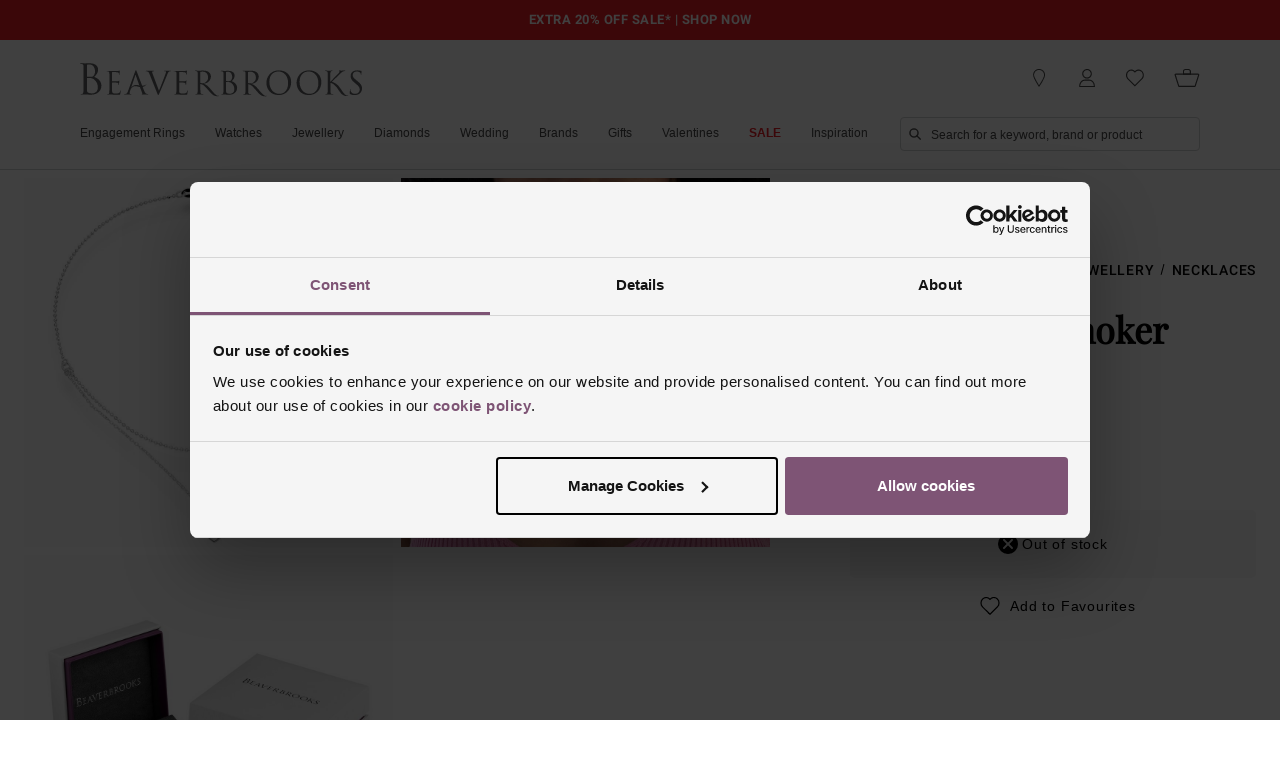

--- FILE ---
content_type: text/html; charset=utf-8
request_url: https://www.beaverbrooks.co.uk/0114938/Silver-Heart-Choker/p
body_size: 67138
content:
<!DOCTYPE html><html lang="en-GB"><head><meta charSet="utf-8"/><meta name="viewport" content="width=device-width"/><script src="https://try.abtasty.com/44dec05773ad1fbcb2eda5c56206a138.js" type="text/javascript" data-cookieconsent="ignore"></script><link rel="stylesheet" href="/static/css/seasonal.css"/><script type="application/ld+json">{"@context":"https://schema.org","@type":"Product","name":"Silver Heart Choker","url":"https://www.beaverbrooks.co.uk/0114938/Silver-Heart-Choker/p","gtin13":"5059636082435","mpn":null,"sku":"S114938","brand":{"@type":"Organization","name":"Beaverbrooks"},"image":[{"@type":"ImageObject","contentUrl":"https://media.beaverbrooks.co.uk/i/beaverbrooks/S114938_0/Silver-Heart-Choker-0114938"},{"@type":"ImageObject","contentUrl":"https://media.beaverbrooks.co.uk/i/beaverbrooks/S114938_mod_1"},{"@type":"ImageObject","contentUrl":"https://media.beaverbrooks.co.uk/i/beaverbrooks/S114938_box_1"}],"offers":{"@type":"Offer","url":"https://www.beaverbrooks.co.uk/0114938/Silver-Heart-Choker/p","price":15,"priceCurrency":"GBP","itemCondition":"https://schema.org/NewCondition","availability":"https://schema.org/OutOfStock"}}</script><script type="application/ld+json">{"@context":"https://schema.org","@type":"BreadcrumbList","itemListElement":[{"@type":"ListItem","position":1,"name":"Jewellery","item":"https://www.beaverbrooks.co.uk/jewellery"},{"@type":"ListItem","position":2,"name":"Beaverbrooks Jewellery","item":"https://www.beaverbrooks.co.uk/jewellery/beaverbrooks-jewellery"},{"@type":"ListItem","position":3,"name":"Necklaces","item":"https://www.beaverbrooks.co.uk/jewellery/necklaces"}]}</script><link rel="canonical" href="https://www.beaverbrooks.co.uk/0114938/Silver-Heart-Choker/p"/><meta property="og:url" content="https://www.beaverbrooks.co.uk/0114938/Silver-Heart-Choker/p"/><title>Beaverbrooks Silver Heart Choker | 0114938 | Beaverbrooks</title><meta property="og:title" content="Beaverbrooks Silver Heart Choker | 0114938 | Beaverbrooks"/><meta name="description" content="Enhance your fashionable sense of style with this pretty silver heart choker. Made in silver, this pretty design features a double chain, enhanced by the polished heart. Take on the layered look effortlessly with this must-have choker."/><meta property="og:description" content="Enhance your fashionable sense of style with this pretty silver heart choker. Made in silver, this pretty design features a double chain, enhanced by the polished heart. Take on the layered look effortlessly with this must-have choker."/><meta property="og:image" content="https://media.beaverbrooks.co.uk/i/beaverbrooks/S114938_0/Silver-Heart-Choker-0114938"/><meta property="og:image:secure_url" content="https://media.beaverbrooks.co.uk/i/beaverbrooks/S114938_0/Silver-Heart-Choker-0114938"/><meta property="og:image:width" content="1000"/><meta property="og:image:height" content="1000"/><meta property="og:image:type" content="image/jpeg"/><meta property="og:image:alt" content="Silver Heart Choker"/><meta name="robots" content="index,follow"/><meta name="twitter:site" content="@Beaverbrooks"/><meta name="twitter:card" content="summary"/><meta name="twitter:image" content="https://media.beaverbrooks.co.uk/i/beaverbrooks/S114938_0/Silver-Heart-Choker-0114938"/><meta name="next-head-count" content="22"/><link rel="preload" href="/fonts/playfair/PlayfairDisplay-Regular.woff2" as="font" type="font/woff2" nonce="" crossorigin="anonymous"/><style nonce="" type="text/css">
  @font-face {
    font-family: 'Playfair Display';
    src: url('/fonts/playfair/PlayfairDisplay-Regular.woff2') format('woff2'),
      url('/fonts/playfair/PlayfairDisplay-Regular.woff') format('woff'),
      url('/fonts/playfair/PlayfairDisplay-Regular.ttf') format('truetype');
    font-weight: normal;
    font-style: normal;
    text-rendering: optimizeLegibility;
  }
</style><link rel="preload" href="/fonts/roboto/Roboto-Medium.woff2" as="font" type="font/woff2" nonce="" crossorigin="anonymous"/><link rel="preload" href="/fonts/roboto/Roboto-Bold.woff2" as="font" type="font/woff2" nonce="" crossorigin="anonymous"/><style nonce="" type="text/css">
  @font-face {
    font-family: 'Roboto';
    font-style: normal;
    font-weight: 400;
    font-display: swap;
    src: url('/fonts/roboto/Roboto-Regular.woff2') format('woff2'),
         url('/fonts/roboto/Roboto-Regular.woff') format('woff');
    unicode-range: U+0000-00FF, U+0131, U+0152-0153, U+02BB-02BC, U+02C6, U+02DA, U+02DC, U+2000-206F, U+2074, U+20AC, U+2122, U+2191, U+2193, U+2212, U+2215, U+FEFF, U+FFFD;
  }

  @font-face {
    font-family: 'Roboto';
    font-style: normal;
    font-weight: 500;
    font-display: swap;
    src: url('/fonts/roboto/Roboto-Medium.woff2') format('woff2'),
         url('/fonts/roboto/Roboto-Medium.woff') format('woff');
    unicode-range: U+0000-00FF, U+0131, U+0152-0153, U+02BB-02BC, U+02C6, U+02DA, U+02DC, U+2000-206F, U+2074, U+20AC, U+2122, U+2191, U+2193, U+2212, U+2215, U+FEFF, U+FFFD;
  }

  @font-face {
    font-family: 'Roboto';
    font-style: normal;
    font-weight: 700;
    font-display: swap;
    src: url('/fonts/roboto/Roboto-Bold.woff2') format('woff2'),
         url('/fonts/roboto/Roboto-Bold.woff') format('woff');
    unicode-range: U+0000-00FF, U+0131, U+0152-0153, U+02BB-02BC, U+02C6, U+02DA, U+02DC, U+2000-206F, U+2074, U+20AC, U+2122, U+2191, U+2193, U+2212, U+2215, U+FEFF, U+FFFD;
  }
</style><link rel="preconnect" href="https://www.googletagmanager.com/"/><link rel="preconnect" href="https://consent.cookiebot.com/"/><link rel="preconnect" href="https://static.vee24.com/"/><link rel="preconnect" href="https://media.beaverbrooks.co.uk/"/><link rel="icon" href="/images/favicons/favicon.svg" type="image/svg+xml"/><link rel="icon" href="/images/favicons/favicon.ico" sizes="any"/><link rel="apple-touch-icon" href="/images/favicons/apple-touch-icon.png"/><link rel="manifest" href="/images/favicons/manifest.webmanifest"/><meta name="theme-color" content="#fff"/><link rel="preload" href="/_next/static/css/08e7597ee70b7cb7.css" as="style"/><link rel="stylesheet" href="/_next/static/css/08e7597ee70b7cb7.css" data-n-g=""/><link rel="preload" href="/_next/static/css/ae7d265b005482c5.css" as="style"/><link rel="stylesheet" href="/_next/static/css/ae7d265b005482c5.css" data-n-p=""/><noscript data-n-css=""></noscript><script defer="" nomodule="" src="/_next/static/chunks/polyfills-42372ed130431b0a.js"></script><script id="Cookiebot" src="https://consent.cookiebot.com/uc.js?cbid=8b03256e-1d16-4e60-a83a-365f434e1e2e&amp;implementation=gtm&amp;consentmode-dataredaction=dynamic" defer="" data-nscript="beforeInteractive"></script><script src="https://cdnjs.cloudflare.com/polyfill/v3/polyfill.min.js?features=IntersectionObserver%2CElement.prototype.classList%2CMediaQueryList.prototype.addEventListener%2Cdefault%2CglobalThis%2CResizeObserver%2CIntl.PluralRules%2Ces2021" defer="" data-nscript="beforeInteractive"></script><script src="/_next/static/chunks/webpack-00b4964cbf3f5a2a.js" defer=""></script><script src="/_next/static/chunks/framework-4f225527ed18fab7.js" defer=""></script><script src="/_next/static/chunks/main-fcbd0d16bdc20b8e.js" defer=""></script><script src="/_next/static/chunks/pages/_app-6c871ccb06067ab1.js" defer=""></script><script src="/_next/static/chunks/82991a9a-587da1103fa2c51a.js" defer=""></script><script src="/_next/static/chunks/898-7e295fdf15c99e4b.js" defer=""></script><script src="/_next/static/chunks/1037-db646161ac827ec9.js" defer=""></script><script src="/_next/static/chunks/6144-1ae82658a30a3574.js" defer=""></script><script src="/_next/static/chunks/3341-c4a7b225b3c63b05.js" defer=""></script><script src="/_next/static/chunks/2166-b42da71b803f2515.js" defer=""></script><script src="/_next/static/chunks/6226-12fb5986848506d4.js" defer=""></script><script src="/_next/static/chunks/1874-f23edab146da6578.js" defer=""></script><script src="/_next/static/chunks/230-10f597a1778e8fd0.js" defer=""></script><script src="/_next/static/chunks/2996-30130070bf553950.js" defer=""></script><script src="/_next/static/chunks/3112-81a64ac29ce72726.js" defer=""></script><script src="/_next/static/chunks/9096-d0060d460c6d257a.js" defer=""></script><script src="/_next/static/chunks/1953-b50d17830a6347d3.js" defer=""></script><script src="/_next/static/chunks/3956-911edcb144b17934.js" defer=""></script><script src="/_next/static/chunks/7135-cd6bddc66a5e7204.js" defer=""></script><script src="/_next/static/chunks/2672-af7895fe2ea14b02.js" defer=""></script><script src="/_next/static/chunks/7144-908eb9c8d27e0af0.js" defer=""></script><script src="/_next/static/chunks/7713-b1998223735c9956.js" defer=""></script><script src="/_next/static/chunks/565-70ceeebee4c75391.js" defer=""></script><script src="/_next/static/chunks/4839-83cb59e501dc80ea.js" defer=""></script><script src="/_next/static/chunks/8241-725f65335d411ad9.js" defer=""></script><script src="/_next/static/chunks/pages/%5BfinanceAbGroup%5D/%5BproductCode%5D/%5BproductName%5D/p-df5b8afd67c83069.js" defer=""></script><script src="/_next/static/R7YYgybLi_UpgESDZ6Wqi/_buildManifest.js" defer=""></script><script src="/_next/static/R7YYgybLi_UpgESDZ6Wqi/_ssgManifest.js" defer=""></script><style data-styled="" data-styled-version="6.1.13">.bJGjG{position:absolute!important;clip:rect(1px,1px,1px,1px);height:1px;width:1px;overflow:hidden;font-size:0;}/*!sc*/
data-styled.g9[id="sc-4d9ab9c-0"]{content:"bJGjG,"}/*!sc*/
:root{--font-primary:'Playfair Display','Didot','Bodoni MT','Times New Roman',serif;--font-secondary:Verdana,Geneva,sans-serif;--font-tertiary:Roboto,Arial,sans-serif;}/*!sc*/
:root{--scrollbar-width:0px;--removed-body-scroll-bar-size:0px;}/*!sc*/
:focus-visible{outline-offset:2px;outline:2px auto hsl(201, 100%, 53%);outline:2px auto -webkit-focus-ring-color;}/*!sc*/
:focus{outline-offset:2px;outline:2px auto hsl(201, 100%, 53%);outline:2px auto -webkit-focus-ring-color;}/*!sc*/
:focus:not(:focus-visible){outline:none;}/*!sc*/
html,body,#__next{min-height:100%;width:100%;}/*!sc*/
@media (max-width: calc(64rem - 0.0625rem)){html,body,#__next{-webkit-text-size-adjust:none;-moz-text-size-adjust:none;-ms-text-size-adjust:none;text-size-adjust:none;}}/*!sc*/
html{font-family:var(--font-secondary);line-height:1.5;color:#000000;-webkit-font-smoothing:antialiased;-moz-osx-font-smoothing:grayscale;-webkit-tap-highlight-color:transparent;scroll-behavior:smooth;}/*!sc*/
button,input,select,textarea{color:#000000;background-color:transparent;-webkit-appearance:none;-moz-appearance:none;-ms-appearance:none;appearance:none;font-family:inherit;}/*!sc*/
button{border:none;}/*!sc*/
button:not([disabled]),[type=button]:not([disabled]),[type=reset]:not([disabled]),[type=submit]:not([disabled]){cursor:pointer;}/*!sc*/
h1{margin:0;}/*!sc*/
img{height:auto;max-width:100%;vertical-align:middle;position:relative;font-size:0;}/*!sc*/
img::after{content:'';position:absolute;top: 0;left: 0;width:100%;height:100%;background-color:white;z-index:1;}/*!sc*/
a{color:inherit;-webkit-text-decoration:none;text-decoration:none;word-break:break-word;}/*!sc*/
ol,ul{margin:0;list-style:none;}/*!sc*/
.footer-group{vertical-align:top;font-size:0.75rem;color:#464646;}/*!sc*/
.footer-group input{position:absolute;opacity:0;z-index:1;}/*!sc*/
.footer-group__hours{font-size:0.75rem;display:block;}/*!sc*/
.footer-group__title{display:block;font-size:1.3125rem;line-height:1.8;font-family:var(--font-tertiary);color:#464646;margin-top: 0; margin-bottom: 0;padding-top: 0; padding-bottom: 0;cursor:auto;}/*!sc*/
.footer-group__list{list-style:none;margin-top: 0; margin-bottom: 0;}/*!sc*/
@media (max-width: calc(48rem - 0.0625rem)){.footer-group__list{max-height:0;overflow:hidden;-webkit-transition:all 0.35s;transition:all 0.35s;}}/*!sc*/
.footer-group__arrow{display:none;}/*!sc*/
@media (max-width: calc(48rem - 0.0625rem)){.footer-group{border-bottom: 0.0625rem solid #d1d3d4; undefined: 0.0625rem solid #d1d3d4;}.footer-group__title{display:-webkit-box;display:-webkit-flex;display:-ms-flexbox;display:flex;-webkit-box-pack:justify;-webkit-justify-content:space-between;justify-content:space-between;-webkit-user-select:none;-moz-user-select:none;-ms-user-select:none;user-select:none;cursor:pointer;padding:1.25rem 0.625rem;position:relative;-webkit-transition:color 0.3s;transition:color 0.3s;}.footer-group__title::after{content:'';position:absolute;border:solid #464646;border-width:0 0.125rem 0.125rem 0;display:inline-block;padding:0.3125rem;right:0.625rem;top:40%;-webkit-transform:rotate(45deg);-moz-transform:rotate(45deg);-ms-transform:rotate(45deg);transform:rotate(45deg);-webkit-transition:all 0.3s;transition:all 0.3s;}@media (prefers-reduced-motion:reduce){.footer-group__title::after{-webkit-transition:none;transition:none;}}@media (prefers-reduced-motion:reduce){.footer-group__title{-webkit-transition:none;transition:none;}}.footer-group input:checked~.footer-group__list{max-height:10rem;}.footer-group input:checked~.footer-group__title::after{-webkit-transform:rotate(225deg);-moz-transform:rotate(225deg);-ms-transform:rotate(225deg);transform:rotate(225deg);}.footer-group__list{padding-left: 0.625rem;}}/*!sc*/
.footer-group__item{margin:0.3125rem 0;line-height:1.7;}/*!sc*/
.footer-group__item:first-child{margin-top: 0;}/*!sc*/
.footer-group__item>a{-webkit-text-decoration:none;text-decoration:none;display:inline-block;color:#464646;font-size:0.875rem;font-family:var(--font-secondary);-webkit-transition:background-color 0.25s,color 0.25s;transition:background-color 0.25s,color 0.25s;}/*!sc*/
.footer-group__item>a:hover,.footer-group__item>a:focus{color:#7D5477;}/*!sc*/
@media (prefers-reduced-motion:reduce){.footer-group__item>a{-webkit-transition:none;transition:none;}}/*!sc*/
.footer-group__item>.social-icon{color:#464646;display:-webkit-box;display:-webkit-flex;display:-ms-flexbox;display:flex;-webkit-align-items:center;-webkit-box-align:center;-ms-flex-align:center;align-items:center;-webkit-box-pack:center;-ms-flex-pack:center;-webkit-justify-content:center;justify-content:center;border-radius:100%;background-color:#000000;-webkit-transition:background-color 0.25s,color 0.25s;transition:background-color 0.25s,color 0.25s;}/*!sc*/
.footer-group__item>.social-icon svg{height:2.5rem;width:2.5rem;color:#FFFFFF;display:inline-block;vertical-align:middle;}/*!sc*/
.footer-group__item>.social-icon:hover,.footer-group__item>.social-icon:focus{color:#7D5477;background-color:#7D5477;}/*!sc*/
@media (prefers-reduced-motion:reduce){.footer-group__item>.social-icon{-webkit-transition:none;transition:none;}}/*!sc*/
.footer-group__item--social{display:inline-block;margin-right: 0.1875rem;}/*!sc*/
.footer-group__icon{width:2.5rem;height:2.5rem;margin-right: 0.3125rem;vertical-align:top;margin-bottom: 0.3125rem;margin-top: -0.0625rem;}/*!sc*/
@media (max-width: calc(48rem - 0.0625rem)){.feature{display:none;-webkit-order:3;-ms-flex-order:3;order:3;}}/*!sc*/
@media (max-width: calc(30rem - 0.0625rem)){.feature{display:block;-webkit-order:0;-ms-flex-order:0;order:0;padding-bottom: 1.875rem;}.feature .footer-group__title{display:none;}.feature .footer-group__list{max-height:-webkit-fit-content;max-height:-moz-fit-content;max-height:fit-content;padding:0;display:-webkit-box;display:-webkit-flex;display:-ms-flexbox;display:flex;-webkit-align-items:center;-webkit-box-align:center;-ms-flex-align:center;align-items:center;-webkit-box-pack:center;-ms-flex-pack:center;-webkit-justify-content:center;justify-content:center;}.feature .footer-group__item{margin-top: 0; margin-bottom: 0;padding-left: 0; padding-right: 0.375rem;}}/*!sc*/
.footer-section{color:#464646;font-family:var(--font-secondary);font-size:0.75rem;line-height:1.58;font-weight:400;font-style:normal;letter-spacing:normal;-webkit-font-smoothing:antialiased;-moz-osx-font-smoothing:grayscale;font-variant-numeric:lining-nums;font-feature-settings:'lnum' 1;background:#F7F7F7;}/*!sc*/
.footer-section div,.footer-section span,.footer-section li{line-height:1.7;}/*!sc*/
.footer-section p{margin-bottom:1rem;font-size:inherit;font-style:normal;line-height:1.6;text-rendering:optimizeLegibility;}/*!sc*/
.footer-section h4{font-size:19px;line-height:1.4;font-family:'Playfair Display',serif;font-weight:normal;color:#464646;}/*!sc*/
.footer-section .footer-top{background-color:#F7F7F7;padding-top: 1.25rem;}/*!sc*/
@media (max-width: calc(30rem - 0.0625rem)){.footer-section .footer-top__trustpilot-horizontal{display:none;}}/*!sc*/
.footer-section .footer-top__trustpilot-mini{display:none;}/*!sc*/
@media (max-width: calc(30rem - 0.0625rem)){.footer-section .footer-top__trustpilot-mini{display:inline;}}/*!sc*/
.footer-section .footer-top__container{max-width:87.5rem;height:-webkit-fit-content;height:-moz-fit-content;height:fit-content;margin:0 auto;padding:3.125rem 0;}/*!sc*/
@media (max-width: calc(30rem - 0.0625rem)){.footer-section .footer-top__container{padding-top: 0rem; padding-bottom: 0rem;}}/*!sc*/
.footer-section .footer-top__list{margin:0;display:-webkit-box;display:-webkit-flex;display:-ms-flexbox;display:flex;-webkit-box-flex-wrap:wrap;-webkit-flex-wrap:wrap;-ms-flex-wrap:wrap;flex-wrap:wrap;}/*!sc*/
@media (max-width: calc(30rem - 0.0625rem)){.footer-section .footer-top__list{margin-top: 3.125rem;}}/*!sc*/
.footer-section .footer-top__item{width:25%;display:-webkit-box;display:-webkit-flex;display:-ms-flexbox;display:flex;-webkit-flex-direction:column;-ms-flex-direction:column;flex-direction:column;text-align:center;gap:0.9375rem;letter-spacing:0.125rem;}/*!sc*/
.footer-section .footer-top__item:hover a,.footer-section .footer-top__item:focus a{color:#7D5477;}/*!sc*/
@media (max-width: calc(30rem - 0.0625rem)){.footer-section .footer-top__item{width:50%;margin-bottom: 3.125rem;}}/*!sc*/
.footer-section .footer-top__item>a{margin:0 auto;font-family:var(--font-tertiary);font-size:0.875rem;color:#464646;width:7.5rem;text-align:center;-webkit-transition:background-color 0.25s,color 0.25s;transition:background-color 0.25s,color 0.25s;}/*!sc*/
@media (min-width: 48rem){.footer-section .footer-top__item>a{width:100%;}}/*!sc*/
@media (prefers-reduced-motion:reduce){.footer-section .footer-top__item>a{-webkit-transition:none;transition:none;}}/*!sc*/
.footer-section .footer-top__icon{color:#464646;}/*!sc*/
.footer-section .footer-top__icon svg{width:3.75rem;height:1.875rem;}/*!sc*/
.footer-section .footer-divider{max-width:87.5rem;width:calc(100% - 1.25rem);margin:0 auto;border-bottom: 0.0625rem solid #d1d3d4; undefined: 0.0625rem solid #d1d3d4;height:0;text-align:center;}/*!sc*/
.footer-section .trustpilot-widget{padding-top: 1.875rem;}/*!sc*/
.footer-section .footer{background-color:#F7F7F7;}/*!sc*/
.footer-section .footer__navigation{background-color:#FFFFFF;padding:3.125rem 0.625rem 1.875rem;}/*!sc*/
@media (max-width: calc(48rem - 0.0625rem)){.footer-section .footer__navigation{padding:1.5625rem 0.625rem;}}/*!sc*/
.footer-section .footer__navigation-container{max-width:87.5rem;margin:0 auto;display:-webkit-box;display:-webkit-flex;display:-ms-flexbox;display:flex;}/*!sc*/
@media (max-width: calc(48rem - 0.0625rem)){.footer-section .footer__navigation-container{-webkit-flex-direction:column;-ms-flex-direction:column;flex-direction:column;}}/*!sc*/
.footer-section .footer__navigation-container >*{-webkit-flex:1;-ms-flex:1;flex:1;}/*!sc*/
@media (max-width: calc(30rem - 0.0625rem)){.footer-section .footer__navigation-container .feature{-webkit-order:-1;-ms-flex-order:-1;order:-1;}}/*!sc*/
.footer-section .footer__form{display:-webkit-box;display:-webkit-flex;display:-ms-flexbox;display:flex;-webkit-box-pack:center;-ms-flex-pack:center;-webkit-justify-content:center;justify-content:center;-webkit-align-items:center;-webkit-box-align:center;-ms-flex-align:center;align-items:center;-webkit-box-flex-wrap:wrap;-webkit-flex-wrap:wrap;-ms-flex-wrap:wrap;flex-wrap:wrap;gap:1.25rem;}/*!sc*/
.footer-section .footer__form-title{color:#464646;font-size:1.3125rem;font-weight:400;font-family:var(--font-tertiary);text-align:center;padding-top: 0; padding-bottom: 0;margin-top: 0; margin-bottom: auto;}/*!sc*/
.footer-section .footer__form-subtitle{color:#464646;font-size:0.875rem;text-align:center;font-family:var(--font-tertiary);margin:1.25rem auto;padding-top: 0; padding-bottom: 0;}/*!sc*/
@media (max-width: calc(30rem - 0.0625rem)){.footer-section .footer__form-subtitle{max-width:16.25rem;}}/*!sc*/
.footer-section .footer__form-input{width:100%;height:3.125rem;max-width:18.75rem;background-color:#FFFFFF;margin-top: 0; margin-bottom: 0;border:0.0625rem solid #d1d3d4;border-radius:0.25rem;padding-left: 0.5rem; padding-right: 0.5rem;-webkit-transition:border-color 0.25s ease-in-out;transition:border-color 0.25s ease-in-out;}/*!sc*/
.footer-section .footer__form-input:hover{border-color:#7D5477;}/*!sc*/
.footer-section .footer__form-input:focus{border-color:#7D5477;background-color:#F7F7F7;}/*!sc*/
.footer-section .footer__form-input::-webkit-input-placeholder,.footer-section .footer__form-input::-moz-placeholder,.footer-section .footer__form-input::-ms-input-placeholder{color:#464646;}/*!sc*/
@media (max-width: calc(30rem - 0.0625rem)){.footer-section .footer__form-input{max-width:25rem;}}/*!sc*/
@media (prefers-reduced-motion:reduce){.footer-section .footer__form-input{-webkit-transition:none;transition:none;}}/*!sc*/
.footer-section .footer__form-container{padding:3.125rem 0rem;margin-top: 0; margin-bottom: 0;}/*!sc*/
@media (max-width: calc(30rem - 0.0625rem)){.footer-section .footer__form-container{padding:3.125rem 0.625rem;}}/*!sc*/
.footer-section .footer__form-btn{padding-left: 0rem; padding-right: 0rem;line-height:1.125rem;letter-spacing:0.2em;text-transform:uppercase;display:-webkit-inline-box;display:-webkit-inline-flex;display:-ms-inline-flexbox;display:inline-flex;position:relative;-webkit-align-items:center;-webkit-box-align:center;-ms-flex-align:center;align-items:center;vertical-align:top;}/*!sc*/
.footer-section .footer__form-btn *{font-family:var(--font-tertiary);font-size:0.8125rem;}/*!sc*/
@media (max-width: calc(30rem - 0.0625rem)){.footer-section .footer__form-btn{top:0;}}/*!sc*/
.footer-section .footer__form-btn-text{padding-right: 0.625rem;}/*!sc*/
.footer-section .footer__form-btn::after{content:'';position:absolute;border:solid #464646;border-width:0 0.0625rem 0.0625rem 0;display:inline-block;padding:0.0625rem;right:0;-webkit-transform:rotate(-45deg);-moz-transform:rotate(-45deg);-ms-transform:rotate(-45deg);transform:rotate(-45deg);}/*!sc*/
.footer-section .footer__form-arrow{display:block;height:0.0625rem;width:3.125rem;background-color:#464646;}/*!sc*/
.footer-section .footer__icons{background-color:#FFFFFF;padding:0rem 0.625rem 3.125rem;}/*!sc*/
@media (max-width: calc(48rem - 0.0625rem)){.footer-section .footer__icons{padding-bottom: 1.5625rem;}}/*!sc*/
.footer-section .footer__icons-container{max-width:87.5rem;margin:0 auto;display:-webkit-box;display:-webkit-flex;display:-ms-flexbox;display:flex;-webkit-align-items:center;-webkit-box-align:center;-ms-flex-align:center;align-items:center;-webkit-box-pack:justify;-webkit-justify-content:space-between;justify-content:space-between;}/*!sc*/
.footer-section .footer__icons-container .footer-payments{-webkit-flex:3;-ms-flex:3;flex:3;}/*!sc*/
.footer-section .footer__icons-container .footer-awards{-webkit-flex:1;-ms-flex:1;flex:1;}/*!sc*/
@media (max-width:56.25rem){.footer-section .footer__icons-container .footer-payments{-webkit-flex:1;-ms-flex:1;flex:1;}.footer-section .footer__icons-container .footer-awards{-webkit-flex:none;-ms-flex:none;flex:none;}}/*!sc*/
@media (max-width: calc(48rem - 0.0625rem)){.footer-section .footer__icons-container{-webkit-box-flex-wrap:wrap;-webkit-flex-wrap:wrap;-ms-flex-wrap:wrap;flex-wrap:wrap;}.footer-section .footer__icons-container .footer-awards,.footer-section .footer__icons-container .footer__socials{margin-right: 0;width:50%;}.footer-section .footer__icons-container .footer-payments{-webkit-order:3;-ms-flex-order:3;order:3;width:100%;-webkit-flex:none;-ms-flex:none;flex:none;}}/*!sc*/
@media (max-width: calc(30rem - 0.0625rem)){.footer-section .footer__icons-container{-webkit-flex-direction:column;-ms-flex-direction:column;flex-direction:column;}.footer-section .footer__icons-container .footer-awards{width:100%;}}/*!sc*/
.footer-section .footer__icons .footer__socials{display:none;text-align:center;height:3.75rem;-webkit-order:2;-ms-flex-order:2;order:2;}/*!sc*/
.footer-section .footer__icons .footer__socials-list{margin:0;display:-webkit-box;display:-webkit-flex;display:-ms-flexbox;display:flex;gap:0.625rem;-webkit-box-pack:center;-ms-flex-pack:center;-webkit-justify-content:center;justify-content:center;-webkit-align-items:center;-webkit-box-align:center;-ms-flex-align:center;align-items:center;}/*!sc*/
.footer-section .footer__icons .footer__socials-item{display:inline-block;}/*!sc*/
.footer-section .footer__icons .footer__socials-item>a{color:#464646;display:-webkit-box;display:-webkit-flex;display:-ms-flexbox;display:flex;-webkit-align-items:center;-webkit-box-align:center;-ms-flex-align:center;align-items:center;-webkit-box-pack:center;-ms-flex-pack:center;-webkit-justify-content:center;justify-content:center;border-radius:100%;background-color:#000000;-webkit-transition:background-color 0.25s,color 0.25s;transition:background-color 0.25s,color 0.25s;}/*!sc*/
.footer-section .footer__icons .footer__socials-item>a>svg{display:inline-block;vertical-align:middle;width:2.5rem;height:2.5rem;}/*!sc*/
.footer-section .footer__icons .footer__socials-item>a:hover,.footer-section .footer__icons .footer__socials-item>a:focus{color:#7D5477;background-color:#7D5477;}/*!sc*/
@media (prefers-reduced-motion:reduce){.footer-section .footer__icons .footer__socials-item>a{-webkit-transition:none;transition:none;}}/*!sc*/
@media (max-width: calc(48rem - 0.0625rem)){.footer-section .footer__icons .footer__socials{display:-webkit-box;display:-webkit-flex;display:-ms-flexbox;display:flex;-webkit-box-pack:center;-ms-flex-pack:center;-webkit-justify-content:center;justify-content:center;border-right: 0.0625rem solid #d1d3d4; undefined: 0.0625rem solid #d1d3d4;}}/*!sc*/
@media (max-width: calc(30rem - 0.0625rem)){.footer-section .footer__icons .footer__socials{display:none;}}/*!sc*/
.footer-section .footer-payments{-webkit-text-decoration:none;text-decoration:none;width:-webkit-fit-content;width:-moz-fit-content;width:fit-content;-webkit-order:1;-ms-flex-order:1;order:1;}/*!sc*/
.footer-section .footer-payments .icon{width:3.125rem;height:2.1875rem;color:#464646;display:inline-block;vertical-align:middle;}/*!sc*/
@media (max-width: calc(48rem - 0.0625rem)){.footer-section .footer-payments{-webkit-order:2;-ms-flex-order:2;order:2;margin:0 auto;text-align:center;padding-top: 1.5625rem;}}/*!sc*/
.footer-section .footer-awards{-webkit-order:2;-ms-flex-order:2;order:2;display:-webkit-box;display:-webkit-flex;display:-ms-flexbox;display:flex;-webkit-box-flex-wrap:wrap;-webkit-flex-wrap:wrap;-ms-flex-wrap:wrap;flex-wrap:wrap;-webkit-align-items:center;-webkit-box-align:center;-ms-flex-align:center;align-items:center;}/*!sc*/
.footer-section .footer-awards a{display:-webkit-box;display:-webkit-flex;display:-ms-flexbox;display:flex;-webkit-box-pack:center;-ms-flex-pack:center;-webkit-justify-content:center;justify-content:center;-webkit-align-items:center;-webkit-box-align:center;-ms-flex-align:center;align-items:center;gap:0.625rem;}/*!sc*/
@media (max-width: calc(48rem - 0.0625rem)){.footer-section .footer-awards{-webkit-box-pack:center;-ms-flex-pack:center;-webkit-justify-content:center;justify-content:center;}}/*!sc*/
.footer-section .footer-awards__image *{max-height:3.75rem;max-width:3.75rem;width:100%;height:100%;}/*!sc*/
@media (max-width: calc(30rem - 0.0625rem)){.footer-section .footer-awards{padding-bottom: 1.5625rem;border-bottom: 0.0625rem solid #d1d3d4; undefined: 0.0625rem solid #d1d3d4;gap:0.9375rem;}.footer-section .footer-awards a{display:block;}.footer-section .footer-awards a >*:not(:last-child){margin-right:0.625rem;}}/*!sc*/
.footer-section .footer__bottom{display:-webkit-box;display:-webkit-flex;display:-ms-flexbox;display:flex;-webkit-box-pack:justify;-webkit-justify-content:space-between;justify-content:space-between;background-color:#F7F7F7;max-width:87.5rem;margin:0 auto;-webkit-align-items:center;-webkit-box-align:center;-ms-flex-align:center;align-items:center;text-align:center;padding-top: 1.875rem; padding-bottom: 1.875rem;padding-left: 0.625rem; padding-right: 0.625rem;}/*!sc*/
.footer-section .footer__bottom span{color:#464646;font-family:var(--font-secondary);font-size:0.875rem;}/*!sc*/
.footer-section .footer__bottom .legals-list{display:-webkit-box;display:-webkit-flex;display:-ms-flexbox;display:flex;-webkit-align-items:center;-webkit-box-align:center;-ms-flex-align:center;align-items:center;margin:0;}/*!sc*/
.footer-section .footer__bottom .legals-list li{padding-left: 1rem;}/*!sc*/
.footer-section .footer__bottom .legals-list li:not(:last-child){padding-right: 1rem;border-right: 0.0625rem solid #464646; undefined: 0.0625rem solid #464646;}/*!sc*/
@media (max-width: calc(64rem - 0.0625rem)){.footer-section .footer__bottom{-webkit-flex-direction:column-reverse;-ms-flex-direction:column-reverse;flex-direction:column-reverse;gap:1.5625rem;padding-top: 1.5625rem; padding-bottom: 1.5625rem;padding-left: 0.625rem; padding-right: 0.625rem;}}/*!sc*/
@media (max-width: calc(48rem - 0.0625rem)){.footer-section .footer__bottom{-webkit-flex-direction:column-reverse;-ms-flex-direction:column-reverse;flex-direction:column-reverse;}.footer-section .footer__bottom .legals-list li{-webkit-box-flex:1;-webkit-flex-grow:1;-ms-flex-positive:1;flex-grow:1;line-height:1;box-sizing:border-box;text-align:center;padding-left: 1rem;}.footer-section .footer__bottom .legals-list li:not(:last-child){padding-right: 1rem;border-right: 0.0625rem solid #464646; undefined: 0.0625rem solid #464646;}.footer-section .footer__bottom .legals-list li:nth-of-type(1) span{font-size:0;}.footer-section .footer__bottom .legals-list li:nth-of-type(1) span::after{content:'Privacy & cookies';font-size:0.875rem;}.footer-section .footer__bottom .legals-list li:nth-of-type(2) span{font-size:0;}.footer-section .footer__bottom .legals-list li:nth-of-type(2) span::after{content:'Ts & Cs';font-size:0.875rem;}}/*!sc*/
@media (max-width: calc(30rem - 0.0625rem)){.footer-section .footer__bottom{-webkit-flex-direction:column-reverse;-ms-flex-direction:column-reverse;flex-direction:column-reverse;}.footer-section .footer__bottom .legals-list li{padding-left: 0.5rem;}.footer-section .footer__bottom .legals-list li:not(:last-child){padding-right: 0.5rem;}}/*!sc*/
.footer-section .email-sub{background-image:none;background-color:inherit;padding:0;margin:0;color:#464646;}/*!sc*/
.footer-section .email-sub p{margin-bottom: 1rem;font-size:0.875rem;}/*!sc*/
.footer-section #form-confirm{opacity:0;height:0;overflow:hidden;-webkit-transition:opacity 0.5s,height 0.3s;transition:opacity 0.5s,height 0.3s;}/*!sc*/
.footer-section #form-confirm>*{margin:0;}/*!sc*/
.footer-section #form-confirm.active{opacity:1;height:100%;}/*!sc*/
@media (prefers-reduced-motion:reduce){.footer-section #form-confirm{-webkit-transition:none;transition:none;}}/*!sc*/
.page-header-backdrop-overlay{position:fixed;width:100%;height:100%;top:0;bottom:0;left:0;right:0;z-index:4;background-color:rgba(0,0,0,0.65);-webkit-animation:jBcSpD177612 0.3s;animation:jBcSpD177612 0.3s;}/*!sc*/
@media (max-width: calc(48rem - 0.0625rem)){.page-header-backdrop-overlay{display:none;}}/*!sc*/
@media (prefers-reduced-motion){.page-header-backdrop-overlay{-webkit-animation:none;animation:none;}}/*!sc*/
.page-header-prevent-body-scroll{position:fixed;overflow:hidden scroll;}/*!sc*/
.ios-page-header-prevent-scroll-on-html{height:100vh;overflow:hidden;}/*!sc*/
.ios-page-header-prevent-scroll-on-body{overflow:hidden;height:100%;}/*!sc*/
.nav{position:absolute;top:100%;left:0;width:100%;max-width:100vw;background-color:#FFFFFF;z-index:2;}/*!sc*/
@media (min-width: 48rem){.nav{z-index:unset;width:auto;border-top:0.0625rem solid #d1d3d4;position:absolute;top:100%;}}/*!sc*/
@media (min-width: 75rem){.nav{position:static;width:100%;max-width:calc( 100% - 18.75rem - 3.4375rem );height:auto;border-top:none;}}/*!sc*/
.nav__wrapper{padding-bottom: 4.3125rem;overflow:auto;top:0;bottom:0;left:0;width:100%;height:100%;display:-webkit-box;display:-webkit-flex;display:-ms-flexbox;display:flex;-webkit-flex-direction:column;-ms-flex-direction:column;flex-direction:column;min-height:0;}/*!sc*/
@media (min-width: 48rem){.nav__wrapper{padding-bottom: 0;}}/*!sc*/
@media (min-width: 75rem){.nav__wrapper{overflow:initial;position:static;display:block;width:auto;height:auto;padding-left:1.5625rem;}}/*!sc*/
.bottom-menu{position:fixed;bottom:0;left:0;width:100%;display:-webkit-box;display:-webkit-flex;display:-ms-flexbox;display:flex;margin:0;list-style:none;border-top:0.0625rem solid #d1d3d4;background-color:#FFFFFF;-webkit-flex-shrink:0;-ms-flex-negative:0;flex-shrink:0;-webkit-align-content:space-evenly;-ms-flex-line-pack:space-evenly;align-content:space-evenly;}/*!sc*/
@media (min-width: 48rem){.bottom-menu{display:none;}}/*!sc*/
.bottom-menu__item{width:100%;display:-webkit-box;display:-webkit-flex;display:-ms-flexbox;display:flex;-webkit-box-pack:center;-ms-flex-pack:center;-webkit-justify-content:center;justify-content:center;-webkit-align-items:center;-webkit-box-align:center;-ms-flex-align:center;align-items:center;border-right:0.0625rem solid #d1d3d4;}/*!sc*/
.bottom-menu__item:last-of-type{border-right:none;}/*!sc*/
.bottom-menu__item-link{position:relative;width:100%;display:block;padding:1.625rem 0rem;line-height:1;color:#464646;}/*!sc*/
.bottom-menu__item-link-icon{margin:0 auto;width:1.125rem;height:1rem;display:block;}/*!sc*/
.bottom-menu__item-link-badge{top:0.875rem;right:50%;-webkit-transform:translateX(calc(50% + 0.5rem));-moz-transform:translateX(calc(50% + 0.5rem));-ms-transform:translateX(calc(50% + 0.5rem));transform:translateX(calc(50% + 0.5rem));}/*!sc*/
.menu-link{position:relative;display:-webkit-box;display:-webkit-flex;display:-ms-flexbox;display:flex;-webkit-align-items:center;-webkit-box-align:center;-ms-flex-align:center;align-items:center;height:2.8125rem;width:100%;padding:0.9375rem 1.25rem;font-family:var(--font-secondary);font-size:0.75rem;line-height:1;text-transform:capitalize;-webkit-text-decoration:none;text-decoration:none;}/*!sc*/
.menu-link,.menu-link:hover,.menu-link:focus,.menu-link:active{color:#464646;}/*!sc*/
.menu-link:before{content:'';position:absolute;left:1.25rem;bottom:0;width:calc(100% - 2.5rem);height:0.0625rem;background-color:#d1d3d4;}/*!sc*/
@media (min-width: 75rem){.menu-link{height:auto;padding:0rem 0.625rem 0.9375rem;line-height:1.5;border-left:0.0625rem solid #d1d3d4;color:#464646;}.menu-link:before{content:none;}}/*!sc*/
.menu-link span{line-height:1;}/*!sc*/
.main-menu{-webkit-box-flex:1;-webkit-flex-grow:1;-ms-flex-positive:1;flex-grow:1;overflow:hidden;overflow-y:scroll;min-height:0;margin:0;font-size:0.75rem;list-style-type:none;background-color:#FFFFFF;-webkit-overflow-scrolling:touch;-webkit-tap-highlight-color:transparent;scrollbar-width:none;-ms-overflow-style:none;}/*!sc*/
.main-menu::-webkit-scrollbar{display:none;}/*!sc*/
@media (min-width: 48rem){.main-menu{width:20.8125rem;overflow:visible;}}/*!sc*/
@media (min-width: 75rem){.main-menu{width:100%;display:-webkit-box;display:-webkit-flex;display:-ms-flexbox;display:flex;margin:0 auto;max-width:120rem;border-top:none;background-color:transparent;}}/*!sc*/
.main-menu__item{padding:0;}/*!sc*/
@media (min-width: 75rem){.main-menu__item{display:inline-block;padding:0rem 0.9375rem;}}/*!sc*/
.main-menu__item:first-child{padding-top:1.25rem;}/*!sc*/
@media (min-width: 48rem){.main-menu__item:first-child{padding-top:0;}}/*!sc*/
.main-menu__item:last-child .main-menu__link:before{content:none;}/*!sc*/
.main-menu__item--has-children .main-menu__link:after{content:'';position:absolute;top:1.125rem;right:1.25rem;left:auto;-webkit-transform:rotate(45deg);-moz-transform:rotate(45deg);-ms-transform:rotate(45deg);transform:rotate(45deg);height:0.5rem;width:0.5rem;display:inline-block;color:#464646;border-style:solid;border-width:0.1em 0.1em 0 0;}/*!sc*/
@media (min-width: 75rem){.main-menu__item--has-children .main-menu__link:after{content:none;}}/*!sc*/
@media (min-width: 48rem) and (max-width: calc(75rem - 0.0625rem)){.main-menu__item--has-children._is-open .main-menu__link{background-color:#d1d3d4;}.main-menu__item--has-children._is-open .main-menu__link:before{content:none;}}/*!sc*/
@media (max-width: calc(75rem - 0.0625rem)){.main-menu__item--has-children._is-open .second-menu{display:block;}}/*!sc*/
@media (min-width: 75rem){.main-menu__item--has-children._is-hover .second-menu{display:-webkit-box;display:-webkit-flex;display:-ms-flexbox;display:flex;}}/*!sc*/
@media (min-width: 75rem){.main-menu__item--has-children._is-hover .main-menu__link:before{content:'';left:calc(50% - 0.3125rem);bottom:-0.25rem;background-color:#FFFFFF;border-color:#d1d3d4;border-style:solid;border-width:0.1em 0.1em 0 0;height:0.5rem;width:0.5rem;-webkit-transform:rotate(-45deg);-moz-transform:rotate(-45deg);-ms-transform:rotate(-45deg);transform:rotate(-45deg);}}/*!sc*/
@media (min-width: 75rem){.main-menu__link{height:100%;padding:0.625rem 0rem 1.875rem;border-left:none;}.main-menu__link:before{content:none;}.main-menu__link:hover,.main-menu__link:focus,.main-menu__link:active{color:#7D5477;}}/*!sc*/
@media (min-width: 75rem){.second-menu__extra .second-menu__link{padding-top:1.25rem;}}/*!sc*/
@media (min-width: 75rem){.second-menu__item:last-child .second-menu__link[href]{padding-bottom:0;}}/*!sc*/
@media (min-width: 75rem){.second-menu__link:hover,.second-menu__link:focus,.second-menu__link:active{color:#7D5477;}}/*!sc*/
@media (max-width: calc(75rem - 0.0625rem)){.second-menu__link--title-empty{display:none;}}/*!sc*/
@media (min-width: 75rem){.second-menu__link--title{padding:0rem 0.625rem 0.9375rem 1.25rem;font-family:var(--font-tertiary);font-size:0.625rem;text-transform:uppercase;letter-spacing:0.125rem;line-height:1;}.second-menu__link--title,.second-menu__link--title:hover,.second-menu__link--title:focus,.second-menu__link--title:active{color:#464646;}}/*!sc*/
.second-menu__list{margin:0;list-style:none;}/*!sc*/
@media (min-width: 75rem){.second-menu__list--primary .second-menu__link{font-weight:600;padding-left:0;border-left:0;}.second-menu__list--primary .second-menu__link:hover,.second-menu__list--primary .second-menu__link:focus,.second-menu__list--primary .second-menu__link:active{color:#7D5477;}}/*!sc*/
.second-menu__list:last-of-type .second-menu__item:last-child .second-menu__link:before{content:none;}/*!sc*/
@media (min-width: 75rem){.second-menu__list--primary{-webkit-order:-1;-ms-flex-order:-1;order:-1;}.second-menu__list--primary-2{width:calc(1 / 3 * 100%);}.second-menu__list--primary-3{width:calc(1 / 3 * 100%);}.second-menu__list--primary-4{width:calc(1 / 4 * 100%);}.second-menu__list--2{display:-webkit-box;display:-webkit-flex;display:-ms-flexbox;display:flex;width:calc(2 / 3 * 100%);}.second-menu__list--2 >.second-menu__item{width:calc(1 / 2 * 100%);}.second-menu__list--3{display:-webkit-box;display:-webkit-flex;display:-ms-flexbox;display:flex;width:calc(3 / 4 * 100%);}.second-menu__list--3 >.second-menu__item{width:calc(1 / 3 * 100%);}.second-menu__list--4{display:-webkit-box;display:-webkit-flex;display:-ms-flexbox;display:flex;width:calc(4 / 5 * 100%);}.second-menu__list--4 >.second-menu__item{width:calc(1 / 4 * 100%);}}/*!sc*/
.page-header-promo-bar{position:relative;z-index:5;}/*!sc*/
.page-header-promo-bar .top-banner-mobile-width{line-height:1.7;font-size:0.75rem;}/*!sc*/
@media only screen{[class*='block-grid-']{display:block;padding:0;margin:0 -0.3125rem;}[class*='block-grid-']::before,[class*='block-grid-']::after{display:table;content:' ';}[class*='block-grid-']::after{clear:both;}[class*='block-grid-']>li{display:inline;float:left;padding:0rem 0.3125rem 0.625rem;}.small-block-grid-1>li{width:100%;padding:0rem 0.3125rem 0.625rem;}.small-block-grid-1>li:nth-of-type(n){clear:none;}.small-block-grid-1>li:nth-of-type(1n + 1){clear:both;}.small-block-grid-2>li{width:50%;padding:0rem 0.3125rem 0.625rem;}.small-block-grid-2>li:nth-of-type(n){clear:none;}.small-block-grid-2>li:nth-of-type(2n + 1){clear:both;}.small-block-grid-3>li{width:33.33333%;padding:0rem 0.3125rem 0.625rem;}.small-block-grid-3>li:nth-of-type(n){clear:none;}.small-block-grid-3>li:nth-of-type(3n + 1){clear:both;}.small-block-grid-4>li{width:25%;padding:0rem 0.3125rem 0.625rem;}.small-block-grid-4>li:nth-of-type(n){clear:none;}.small-block-grid-4>li:nth-of-type(4n + 1){clear:both;}.small-block-grid-5>li{width:20%;padding:0rem 0.3125rem 0.625rem;}.small-block-grid-5>li:nth-of-type(n){clear:none;}.small-block-grid-5>li:nth-of-type(5n + 1){clear:both;}.small-block-grid-6>li{width:16.66667%;padding:0rem 0.3125rem 0.625rem;}.small-block-grid-6>li:nth-of-type(n){clear:none;}.small-block-grid-6>li:nth-of-type(6n + 1){clear:both;}.small-block-grid-7>li{width:14.28571%;padding:0rem 0.3125rem 0.625rem;}.small-block-grid-7>li:nth-of-type(n){clear:none;}.small-block-grid-7>li:nth-of-type(7n + 1){clear:both;}.small-block-grid-8>li{width:12.5%;padding:0rem 0.3125rem 0.625rem;}.small-block-grid-8>li:nth-of-type(n){clear:none;}.small-block-grid-8>li:nth-of-type(8n + 1){clear:both;}.small-block-grid-9>li{width:11.11111%;padding:0rem 0.3125rem 0.625rem;}.small-block-grid-9>li:nth-of-type(n){clear:none;}.small-block-grid-9>li:nth-of-type(9n + 1){clear:both;}.small-block-grid-10>li{width:10%;padding:0rem 0.3125rem 0.625rem;}.small-block-grid-10>li:nth-of-type(n){clear:none;}.small-block-grid-10>li:nth-of-type(10n + 1){clear:both;}.small-block-grid-11>li{width:9.09091%;padding:0rem 0.3125rem 0.625rem;}.small-block-grid-11>li:nth-of-type(n){clear:none;}.small-block-grid-11>li:nth-of-type(11n + 1){clear:both;}.small-block-grid-12>li{width:8.33333%;padding:0rem 0.3125rem 0.625rem;}.small-block-grid-12>li:nth-of-type(n){clear:none;}.small-block-grid-12>li:nth-of-type(12n + 1){clear:both;}}/*!sc*/
@media screen and (min-width:48em){.small-block-grid-1>li:nth-of-type(1n + 1){clear:none;}.small-block-grid-2>li:nth-of-type(2n + 1){clear:none;}.small-block-grid-3>li:nth-of-type(3n + 1){clear:none;}.small-block-grid-4>li:nth-of-type(4n + 1){clear:none;}.small-block-grid-5>li:nth-of-type(5n + 1){clear:none;}.small-block-grid-6>li:nth-of-type(6n + 1){clear:none;}.small-block-grid-7>li:nth-of-type(7n + 1){clear:none;}.small-block-grid-8>li:nth-of-type(8n + 1){clear:none;}.small-block-grid-9>li:nth-of-type(9n + 1){clear:none;}.small-block-grid-10>li:nth-of-type(10n + 1){clear:none;}.small-block-grid-11>li:nth-of-type(11n + 1){clear:none;}.small-block-grid-12>li:nth-of-type(12n + 1){clear:none;}.large-block-grid-1>li{width:100%;padding:0rem 0.3125rem 0.625rem;}.large-block-grid-1>li:nth-of-type(n){clear:none;}.large-block-grid-1>li:nth-of-type(1n + 1){clear:both;}.large-block-grid-2>li{width:50%;padding:0rem 0.3125rem 0.625rem;}.large-block-grid-2>li:nth-of-type(n){clear:none;}.large-block-grid-2>li:nth-of-type(2n + 1){clear:both;}.large-block-grid-3>li{width:33.33333%;padding:0rem 0.3125rem 0.625rem;}.large-block-grid-3>li:nth-of-type(n){clear:none;}.large-block-grid-3>li:nth-of-type(3n + 1){clear:both;}.large-block-grid-4>li{width:25%;padding:0rem 0.3125rem 0.625rem;}.large-block-grid-4>li:nth-of-type(n){clear:none;}.large-block-grid-4>li:nth-of-type(4n + 1){clear:both;}.large-block-grid-5>li{width:20%;padding:0rem 0.3125rem 0.625rem;}.large-block-grid-5>li:nth-of-type(n){clear:none;}.large-block-grid-5>li:nth-of-type(5n + 1){clear:both;}.large-block-grid-6>li{width:16.66667%;padding:0rem 0.3125rem 0.625rem;}.large-block-grid-6>li:nth-of-type(n){clear:none;}.large-block-grid-6>li:nth-of-type(6n + 1){clear:both;}.large-block-grid-7>li{width:14.28571%;padding:0rem 0.3125rem 0.625rem;}.large-block-grid-7>li:nth-of-type(n){clear:none;}.large-block-grid-7>li:nth-of-type(7n + 1){clear:both;}.large-block-grid-8>li{width:12.5%;padding:0rem 0.3125rem 0.625rem;}.large-block-grid-8>li:nth-of-type(n){clear:none;}.large-block-grid-8>li:nth-of-type(8n + 1){clear:both;}.large-block-grid-9>li{width:11.11111%;padding:0rem 0.3125rem 0.625rem;}.large-block-grid-9>li:nth-of-type(n){clear:none;}.large-block-grid-9>li:nth-of-type(9n + 1){clear:both;}.large-block-grid-10>li{width:10%;padding:0rem 0.3125rem 0.625rem;}.large-block-grid-10>li:nth-of-type(n){clear:none;}.large-block-grid-10>li:nth-of-type(10n + 1){clear:both;}.large-block-grid-11>li{width:9.09091%;padding:0rem 0.3125rem 0.625rem;}.large-block-grid-11>li:nth-of-type(n){clear:none;}.large-block-grid-11>li:nth-of-type(11n + 1){clear:both;}.large-block-grid-12>li{width:8.33333%;padding:0rem 0.3125rem 0.625rem;}.large-block-grid-12>li:nth-of-type(n){clear:none;}.large-block-grid-12>li:nth-of-type(12n + 1){clear:both;}}/*!sc*/
.page-header{width:100%;position:relative;display:-webkit-box;display:-webkit-flex;display:-ms-flexbox;display:flex;-webkit-align-items:stretch;-webkit-box-align:stretch;-ms-flex-align:stretch;align-items:stretch;-webkit-box-flex-wrap:wrap;-webkit-flex-wrap:wrap;-ms-flex-wrap:wrap;flex-wrap:wrap;background-color:#FFFFFF;z-index:5;margin-bottom:2.125rem;}/*!sc*/
@media (min-width: 48rem){.page-header{border-bottom:0.0625rem solid #d1d3d4;margin-bottom:0;-webkit-box-flex-wrap:nowrap;-webkit-flex-wrap:nowrap;-ms-flex-wrap:nowrap;flex-wrap:nowrap;}}/*!sc*/
@media (min-width: 75rem){.page-header{padding:0 calc((100% - 120rem) / 2);-webkit-box-flex-wrap:wrap;-webkit-flex-wrap:wrap;-ms-flex-wrap:wrap;flex-wrap:wrap;}}/*!sc*/
@media (max-width: calc(75rem - 0.0625rem)){.page-header--fixed{position:fixed;top:0;width:100%;}}/*!sc*/
.page-header__menu-toggler{position:relative;padding:2.0625rem 0.9375rem;font-size:0;border:0;border-radius:0;border-right:0.0625rem solid #d1d3d4;border-bottom:0.0625rem solid #d1d3d4;background-color:#FFFFFF;}/*!sc*/
@media (min-width: 48rem){.page-header__menu-toggler{padding:2.6875rem 1.5625rem;border-bottom:none;}}/*!sc*/
@media (min-width: 75rem){.page-header__menu-toggler{display:none;}}/*!sc*/
.page-header__menu-toggler--opened .page-header__menu-toggler-close-icon{visibility:visible;}/*!sc*/
.page-header__menu-toggler--opened .page-header__menu-toggler-open-icon{visibility:hidden;}/*!sc*/
.page-header__menu-toggler-close-icon{visibility:hidden;position:absolute;top:1.5625rem;left:1.0625rem;width:1.125rem;height:1.125rem;color:#464646;}/*!sc*/
@media (min-width: 48rem){.page-header__menu-toggler-close-icon{top:2.125rem;left:1.625rem;}}/*!sc*/
.page-header__menu-toggler-open-icon{position:relative;}/*!sc*/
.page-header__menu-toggler-open-icon,.page-header__menu-toggler-open-icon::before,.page-header__menu-toggler-open-icon::after{content:'';display:inline-block;width:1.375rem;height:0.125rem;background-color:#464646;}/*!sc*/
.page-header__menu-toggler-open-icon::before,.page-header__menu-toggler-open-icon::after{position:absolute;left:0;}/*!sc*/
.page-header__menu-toggler-open-icon::before{top:-0.375rem;}/*!sc*/
.page-header__menu-toggler-open-icon::after{top:0.375rem;}/*!sc*/
.page-header__logo{margin:0;border-bottom:0.0625rem solid #d1d3d4;background-color:#FFFFFF;}/*!sc*/
@media (max-width: calc(48rem - 0.0625rem)){.page-header__logo{-webkit-box-flex:1;-webkit-flex-grow:1;-ms-flex-positive:1;flex-grow:1;-webkit-flex-basis:0;-ms-flex-preferred-size:0;flex-basis:0;}}/*!sc*/
@media (min-width: 48rem){.page-header__logo{border-bottom:none;}}/*!sc*/
.page-header__logo-link{margin:0;padding:1.4375rem 0.9375rem;display:inline-block;font-size:0;}/*!sc*/
@media (min-width: 48rem){.page-header__logo-link{padding:1.6875rem 1.25rem;}}/*!sc*/
@media (min-width: 75rem){.page-header__logo-link{padding:1.25rem 0.9375rem 1.0625rem 2.5rem;}}/*!sc*/
.page-header__logo-link-icon{max-width:100%;width:10rem;height:1.375rem;}/*!sc*/
@media (min-width: 48rem){.page-header__logo-link-icon{width:15rem;height:2.125rem;}}/*!sc*/
@media (min-width: 75rem){.page-header__logo-link-icon{width:17.625rem;height:2.5rem;}}/*!sc*/
.page-header__icons{display:-webkit-box;display:-webkit-flex;display:-ms-flexbox;display:flex;-webkit-align-items:center;-webkit-box-align:center;-ms-flex-align:center;align-items:center;margin-left:auto;margin-right:0;margin-bottom:0;border-bottom:0.0625rem solid #d1d3d4;background-color:#FFFFFF;font-family:var(--font-secondary);}/*!sc*/
@media (min-width: 48rem){.page-header__icons{-webkit-order:1;-ms-flex-order:1;order:1;border-bottom:none;}}/*!sc*/
@media (min-width: 75rem){.page-header__icons{-webkit-order:initial;-ms-flex-order:initial;order:initial;padding-right:1.25rem;}}/*!sc*/
@media (max-width: calc(48rem - 0.0625rem)){.page-header__icons-item--store .page-header__icons-item-link,.page-header__icons-item--account .page-header__icons-item-link,.page-header__icons-item--favourites .page-header__icons-item-link{display:none;}}/*!sc*/
@media (min-width: 48rem){.page-header__icons-item--account,.page-header__icons-item--favourites,.page-header__icons-item--cart{position:relative;}}/*!sc*/
@media (min-width: 75rem){.page-header__icons-item--cart .page-header__icons-item-link{padding-right:1.25rem;}}/*!sc*/
@media (min-width: 48rem){.page-header__icons-item--cart .page-header__icons-item-badge{right:0.5rem;}}/*!sc*/
@media (min-width: 64rem){.page-header__icons-item--cart .page-header__icons-item-badge{right:1.125rem;}}/*!sc*/
@media (min-width: 75rem){.page-header__icons-item--cart .page-header__icons-item-badge{right:0.875rem;}}/*!sc*/
.page-header__icons-item-link{position:relative;display:inline-block;padding:0.9375rem 0.9375rem 0.625rem;}/*!sc*/
@media (min-width: 48rem){.page-header__icons-item-link{padding:1rem 0.9375rem 0.75rem;}}/*!sc*/
@media (min-width: 64rem){.page-header__icons-item-link{padding:1rem 1.5625rem 0.75rem;}}/*!sc*/
@media (min-width: 75rem){.page-header__icons-item-link{padding:1.125rem 0.9375rem 0.75rem;}}/*!sc*/
.page-header__icons-item-link,.page-header__icons-item-link:hover,.page-header__icons-item-link:active,.page-header__icons-item-link:focus{color:#464646;}/*!sc*/
.page-header .badge{position:absolute;padding:0.25rem;min-width:1.25rem;min-height:1.25rem;line-height:1;border-radius:50%;font-family:var(--font-secondary);font-size:0.625rem;text-align:center;color:#FFFFFF;background-color:#7D5477;}/*!sc*/
.page-header__icons-item-icon{width:1.125rem;height:1.125rem;}/*!sc*/
.page-header__icons-item-icon--cart{width:1.625rem;}/*!sc*/
.page-header__icons-item-badge{top:0.25rem;right:0.5rem;}/*!sc*/
@media (min-width: 48rem){.page-header__icons-item-badge{top:0.3125rem;right:0.3125rem;}}/*!sc*/
@media (min-width: 64rem){.page-header__icons-item-badge{right:0.9375rem;}}/*!sc*/
@media (min-width: 75rem){.page-header__icons-item-badge{top:0.375rem;right:0.3125rem;}}/*!sc*/
.page-header-backdrop-overlay-ios-safari-26{position:relative;height:100vh;z-index:4;background:#FFFFFF;}/*!sc*/
.text-center,.center{text-align:center;}/*!sc*/
.text-left{text-align:left;}/*!sc*/
.text-right{text-align:right;}/*!sc*/
.a11y-invisible-element{position:absolute!important;clip:rect(1px,1px,1px,1px);height:1px;width:1px;overflow:hidden;font-size:0;}/*!sc*/
.row{max-width:63.75rem;margin-right:auto;margin-left:auto;}/*!sc*/
.row::before,.row::after{display:table;content:' ';}/*!sc*/
.row::after{clear:both;}/*!sc*/
.columns{width:100%;float:left;padding-right:0.3125rem;padding-left:0.3125rem;}/*!sc*/
@media (min-width: 48rem){.columns{padding-right:0.3125rem;padding-left:0.3125rem;}}/*!sc*/
.columns:last-child:not(:first-child){float:right;}/*!sc*/
.small-12{width:100%;}/*!sc*/
@media (min-width: 48rem){.medium-12{width:100%;}}/*!sc*/
@media (min-width: 64rem){.large-4{width:33.3333333333%;}.large-pull-4{position:relative;left:-33.3333333333%;}.large-push-8{position:relative;left:66.6666666667%;}}/*!sc*/
.hide{display:none;}/*!sc*/
.hide-visibility{visibility:hidden;}/*!sc*/
@media (min-width: 48rem){.hide-sm-up{display:none;}.hide-visibility-sm-up{visibility:hidden;}.show-for-small{display:none;}}/*!sc*/
@media (min-width: 64rem){.hide-md-up{display:none;}.hide-visibility-md-up{visibility:hidden;}}/*!sc*/
@media (min-width: 75rem){.hide-lg-up{display:none;}.hide-visibility-lg-up{visibility:hidden;}}/*!sc*/
@media (min-width: 90rem){.hide-xl-up{display:none;}.hide-visibility-xl-up{visibility:hidden;}}/*!sc*/
@media (max-width: calc(48rem - 0.0625rem)){.hide-xs-only{display:none;}.hide-visibility-xs-only{visibility:hidden;}}/*!sc*/
@media (min-width: 48rem) and (max-width: calc(64rem - 0.0625rem)){.hide-sm-only{display:none;}.hide-visibility-sm-only{visibility:hidden;}}/*!sc*/
@media (min-width: 64rem) and (max-width: calc(75rem - 0.0625rem)){.hide-md-only{display:none;}.hide-visibility-md-only{visibility:hidden;}}/*!sc*/
@media (min-width: 75rem) and (max-width: calc(90rem - 0.0625rem)){.hide-lg-only{display:none;}.hide-visibility-lg-only{visibility:hidden;}}/*!sc*/
@media (min-width: 90rem){.hide-xl-only{display:none;}.hide-visibility-xl-only{visibility:hidden;}}/*!sc*/
@media (max-width: calc(64rem - 0.0625rem)){.hide-up-to-md{display:none;}}/*!sc*/
@media (max-width: calc(75rem - 0.0625rem)){.hide-up-to-lg{display:none;}}/*!sc*/
@media (max-width: calc(90rem - 0.0625rem)){.hide-up-to-xl{display:none;}}/*!sc*/
input:focus{outline:none;}/*!sc*/
input:hover{cursor:pointer;}/*!sc*/
.select,.input,.textarea{position:relative;}/*!sc*/
.select__field,.input__field,.textarea__field{display:block;width:100%;height:3.125rem;margin:0;padding:0.9375rem 1.125rem 0rem;border-radius:0.5625rem;border-color:transparent;background-color:#F7F7F7;color:#000000;-webkit-transition:border-color 0.25s ease-in-out;transition:border-color 0.25s ease-in-out;-webkit-appearance:none;-moz-appearance:none;-ms-appearance:none;appearance:none;}/*!sc*/
@supports (-webkit-overflow-scrolling:touch){.select__field,.input__field,.textarea__field{font-size:1rem;-webkit-transform:scale(0.75);-moz-transform:scale(0.75);-ms-transform:scale(0.75);transform:scale(0.75);transform-origin:top left;width:calc(100% / 0.75);height:4.16666666666875rem;padding:1.25rem 1.5rem 0rem;border-radius:0.75rem;margin-right:calc(100% / 0.75 * -0.25);margin-bottom:calc(4.16666666666875rem * -0.25);}}/*!sc*/
@media (prefers-reduced-motion){.select__field,.input__field,.textarea__field{-webkit-transition:none;transition:none;}}/*!sc*/
.select__field:-webkit-autofill,.input__field:-webkit-autofill,.textarea__field:-webkit-autofill,.select__field:-webkit-autofill:hover,.input__field:-webkit-autofill:hover,.textarea__field:-webkit-autofill:hover,.select__field:-webkit-autofill:focus,.input__field:-webkit-autofill:focus,.textarea__field:-webkit-autofill:focus,.select__field:-webkit-autofill:active,.input__field:-webkit-autofill:active,.textarea__field:-webkit-autofill:active{box-shadow:0 0 0 45px #F7F7F7 inset;-webkit-box-shadow:0 0 0 45px #F7F7F7 inset;}/*!sc*/
.select__field:-webkit-autofill ~label,.input__field:-webkit-autofill ~label,.textarea__field:-webkit-autofill ~label,.select__field:-webkit-autofill:hover ~label,.input__field:-webkit-autofill:hover ~label,.textarea__field:-webkit-autofill:hover ~label,.select__field:-webkit-autofill:focus ~label,.input__field:-webkit-autofill:focus ~label,.textarea__field:-webkit-autofill:focus ~label,.select__field:-webkit-autofill:active ~label,.input__field:-webkit-autofill:active ~label,.textarea__field:-webkit-autofill:active ~label{-webkit-transform:translateY(-0.5rem);-moz-transform:translateY(-0.5rem);-ms-transform:translateY(-0.5rem);transform:translateY(-0.5rem);}/*!sc*/
.select__label,.input__label,.textarea__label{display:block;position:absolute;font-size:0.75rem;top:0.9375rem;left:1.125rem;color:#464646;-webkit-transition:-webkit-transform 0.25s ease-in-out;transition:transform 0.25s ease-in-out;pointer-events:none;}/*!sc*/
.select__error,.input__error,.textarea__error{margin:0.3125rem 0rem 0rem 1.125rem;color:#ed1c24;text-align:left;font-size:0.75rem;}/*!sc*/
.select--has-error .input__field,.input--has-error .input__field,.textarea--has-error .input__field,.select--has-error:focus .input__field,.input--has-error:focus .input__field,.textarea--has-error:focus .input__field,.select--has-error .select__field,.input--has-error .select__field,.textarea--has-error .select__field,.select--has-error:focus .select__field,.input--has-error:focus .select__field,.textarea--has-error:focus .select__field,.select--has-error .textarea__field,.input--has-error .textarea__field,.textarea--has-error .textarea__field,.select--has-error:focus .textarea__field,.input--has-error:focus .textarea__field,.textarea--has-error:focus .textarea__field{border-color:#ed1c24;}/*!sc*/
.select--has-error .select__decoration:before,.input--has-error .select__decoration:before,.textarea--has-error .select__decoration:before,.select--has-error:focus .select__decoration:before,.input--has-error:focus .select__decoration:before,.textarea--has-error:focus .select__decoration:before{background-color:#ed1c24;}/*!sc*/
.select__field{padding-right:3rem;}/*!sc*/
.select__field::-ms-value{background:transparent;}/*!sc*/
.select__decoration:before,.select__decoration:after{content:'';position:absolute;}/*!sc*/
.select__decoration:before{top:0.0625rem;right:3rem;width:0.0625rem;height:3rem;background-color:#d1d3d4;-webkit-transition:background-color 0.25s ease-in-out;transition:background-color 0.25s ease-in-out;}/*!sc*/
@media (prefers-reduced-motion){.select__decoration:before{-webkit-transition:none;transition:none;}}/*!sc*/
.select__decoration:after{top:1.125rem;right:1.375rem;height:0.5rem;width:0.5rem;border-style:solid;border-width:0.0625rem 0.0625rem 0rem 0rem;-webkit-transform:rotate(135deg);-moz-transform:rotate(135deg);-ms-transform:rotate(135deg);transform:rotate(135deg);}/*!sc*/
.select__label{-webkit-transform:translateY(-0.5rem);-moz-transform:translateY(-0.5rem);-ms-transform:translateY(-0.5rem);transform:translateY(-0.5rem);}/*!sc*/
.select__field:focus ~.select__decoration:before{background-color:#7D5477;}/*!sc*/
.select__field--no-label{padding-top:0;}/*!sc*/
.select__field--without-default-value:not(.select__field--has-value)~.select__label{-webkit-transform:translateY(0);-moz-transform:translateY(0);-ms-transform:translateY(0);transform:translateY(0);}/*!sc*/
.input__field--has-value~.input__label{-webkit-transform:translateY(-0.5rem);-moz-transform:translateY(-0.5rem);-ms-transform:translateY(-0.5rem);transform:translateY(-0.5rem);}/*!sc*/
.input__field--has-focus~.input__label,.input__field:focus~.input__label{-webkit-transform:translateY(-0.5rem);-moz-transform:translateY(-0.5rem);-ms-transform:translateY(-0.5rem);transform:translateY(-0.5rem);}/*!sc*/
.input label{display:block;margin:0;font-size:0.75rem;font-weight:normal;line-height:1.8;}/*!sc*/
.input__container{position:relative;pointer-events:none;}/*!sc*/
.input__container>*{pointer-events:auto;}/*!sc*/
.input__icon{display:-webkit-box;display:-webkit-flex;display:-ms-flexbox;display:flex;position:absolute;right:1.5rem;top:50%;-webkit-transform:translateY(-50%);-moz-transform:translateY(-50%);-ms-transform:translateY(-50%);transform:translateY(-50%);}/*!sc*/
.input__icon:before{position:absolute;top:50%;left:50%;-webkit-transform:translate(-50%,-50%);-moz-transform:translate(-50%,-50%);-ms-transform:translate(-50%,-50%);transform:translate(-50%,-50%);content:'';display:block;width:2.5rem;height:2.5rem;}/*!sc*/
.input--has-icon .input__field{padding:0.9375rem 3.125rem 0rem 1.125rem;}/*!sc*/
.input--required input~.input__label:after{content:'*';color:#ed1c24;}/*!sc*/
.textarea:before{content:'';position:absolute;background-color:#F7F7F7;width:calc(100% - 2.25rem);height:0.75rem;top:0.0625rem;left:1.125rem;z-index:1;}/*!sc*/
.textarea .input__label{z-index:1;}/*!sc*/
.textarea__field--has-value~.input__label{background-color:#F7F7F7;width:calc(100% - 2.25rem);-webkit-transform:translateY(-0.5rem);-moz-transform:translateY(-0.5rem);-ms-transform:translateY(-0.5rem);transform:translateY(-0.5rem);text-align:left;}/*!sc*/
.textarea__field--has-focus~.input__label,.textarea__field:focus~.input__label{-webkit-transform:translateY(-0.5rem);-moz-transform:translateY(-0.5rem);-ms-transform:translateY(-0.5rem);transform:translateY(-0.5rem);}/*!sc*/
.textarea__field{min-height:6.875rem;padding:1.5rem 1.125rem;outline:none;}/*!sc*/
@supports (-webkit-overflow-scrolling:touch){.textarea__field{padding:1.75rem 1.5rem;min-height:9.16666666666875rem;margin-right:calc(100% / 0.75 * -0.25);margin-bottom:calc(9.16666666666875rem * -0.25);}}/*!sc*/
.textarea__field:focus ~.select__decoration:before{background-color:#7D5477;}/*!sc*/
.checkbox__label{position:relative;display:block;padding:0.25rem 0rem 0.25rem 2rem;cursor:pointer;-webkit-user-select:none;-moz-user-select:none;-ms-user-select:none;user-select:none;font-size:0.75rem;font-weight:normal;line-height:1.8;}/*!sc*/
.checkbox__label--circle{padding:0.25rem 0rem 0.25rem 2.8125rem;}/*!sc*/
.checkbox__label a{-webkit-text-decoration:underline;text-decoration:underline;}/*!sc*/
.checkbox__field{position:absolute;opacity:0;height:0;width:0;cursor:pointer;}/*!sc*/
.checkbox__checkmark{position:absolute;top:0.25rem;left:0;height:1.5625rem;width:1.5625rem;border:1px solid #d1d3d4;background-color:#F7F7F7;}/*!sc*/
.checkbox__checkmark:after{content:'';display:none;position:absolute;width:1.5625rem;height:1.5625rem;background-image:url("data:image/svg+xml;charset=utf-8,%3Csvg xmlns='http://www.w3.org/2000/svg' width='45' height='32'%3E%3Cpath d='M14.534 32c-.122 0-.366-.122-.489-.244L.121 17.466c-.244-.244-.244-.611 0-.855s.611-.244.855 0l13.557 13.924L44.09.245c.244-.244.611-.244.855 0s.244.611 0 .855L15.021 31.757c-.122.122-.244.244-.489.244z'/%3E%3C/svg%3E");-webkit-background-size:1rem;background-size:1rem;-webkit-background-position:0.25rem 0.3125rem;background-position:0.25rem 0.3125rem;background-repeat:no-repeat;}/*!sc*/
.checkbox__label .checkbox__field:checked~.checkbox__checkmark:after{display:block;}/*!sc*/
.no-wrap{white-space:nowrap;}/*!sc*/
.footer-section .footer__form-input::-webkit-input-placeholder{color:#464646;}/*!sc*/
.footer-section .footer__form-input::-moz-placeholder{color:#464646;}/*!sc*/
.footer-section .footer__form-input:-ms-input-placeholder{color:#464646;}/*!sc*/
.footer-section .footer__form-input::placeholder{color:#464646;}/*!sc*/
data-styled.g10[id="sc-global-bniZwS1"]{content:"sc-global-bniZwS1,"}/*!sc*/
.dbxEAN{line-height:1.1;font-weight:600;letter-spacing:2px;font-family:var(--font-primary);font-variant-numeric:lining-nums;font-size:2rem;line-height:2.5rem;letter-spacing:-0.5px;}/*!sc*/
@media only screen and (min-width: 48rem){.dbxEAN{font-size:3rem;line-height:3.375rem;letter-spacing:2px;}}/*!sc*/
@media only screen and (min-width: 75rem){.dbxEAN{font-size:4.25rem;line-height:3.625rem;letter-spacing:2px;}}/*!sc*/
.jXIPMi{line-height:1.1;font-weight:400;font-family:var(--font-secondary);font-size:0.75rem;line-height:1.0625rem;letter-spacing:0.5px;}/*!sc*/
.iEcTqt{line-height:1.1;font-weight:400;font-family:var(--font-secondary);font-size:0.875rem;line-height:1.25rem;letter-spacing:0.8px;}/*!sc*/
.inJxMP{line-height:1.1;font-weight:400;font-family:var(--font-tertiary);font-size:2rem;line-height:2.5rem;letter-spacing:-0.5px;}/*!sc*/
.fdYNMD{line-height:1.1;font-weight:600;letter-spacing:2px;font-family:var(--font-primary);font-variant-numeric:lining-nums;font-size:3rem;line-height:3.375rem;letter-spacing:2px;}/*!sc*/
@media only screen and (min-width: 48rem){.fdYNMD{font-size:4.25rem;line-height:3.625rem;letter-spacing:2px;}}/*!sc*/
@media only screen and (min-width: 75rem){.fdYNMD{font-size:5rem;line-height:4.375rem;letter-spacing:2px;}}/*!sc*/
.eypDOl{line-height:1.1;font-weight:400;font-family:var(--font-tertiary);font-size:1.3125rem;line-height:1.75rem;letter-spacing:-0.03px;}/*!sc*/
.kEuxqQ{line-height:1.1;font-weight:400;font-family:var(--font-secondary);font-size:1.5rem;line-height:2rem;}/*!sc*/
data-styled.g11[id="sc-3b387ce6-0"]{content:"dbxEAN,jXIPMi,iEcTqt,inJxMP,fdYNMD,eypDOl,kEuxqQ,"}/*!sc*/
.efOlpO[href]:hover,.efOlpO[href]:focus{-webkit-text-decoration:none;text-decoration:none;}/*!sc*/
data-styled.g12[id="sc-d41437f7-0"]{content:"efOlpO,"}/*!sc*/
.iGqCDb{background-color:unset;}/*!sc*/
data-styled.g13[id="sc-d41437f7-1"]{content:"iGqCDb,"}/*!sc*/
.jCuKAF.jCuKAF{width:4.125rem;}/*!sc*/
.jCuKAF.jCuKAF path{-webkit-transform:translateX(-10%);-moz-transform:translateX(-10%);-ms-transform:translateX(-10%);transform:translateX(-10%);-webkit-transition:-webkit-transform 0.3s;transition:transform 0.3s;}/*!sc*/
@media (prefers-reduced-motion){.jCuKAF.jCuKAF path{-webkit-transition:none;transition:none;}}/*!sc*/
.jCuKAF .circ{display:none;}/*!sc*/
data-styled.g15[id="sc-d41437f7-3"]{content:"jCuKAF,"}/*!sc*/
.fFRrBD{font-weight:600;letter-spacing:2px;font-size:0.875rem;line-height:1.125rem;font-family:'Roboto',Arial,sans-serif;text-transform:uppercase;-webkit-text-decoration:none;text-decoration:none;z-index:0;display:-webkit-inline-box;display:-webkit-inline-flex;display:-ms-inline-flexbox;display:inline-flex;-webkit-box-pack:center;-ms-flex-pack:center;-webkit-justify-content:center;justify-content:center;-webkit-align-items:center;-webkit-box-align:center;-ms-flex-align:center;align-items:center;opacity:0.85;padding:0.8125rem 1.25rem;border:none;background:none;color:#000000;position:relative;}/*!sc*/
.fFRrBD.button--icon-arrow-wide-right-type:not(.hide-icon-on-mobile){padding:0.4375rem 1.5rem;}/*!sc*/
@media (min-width: 48rem){.fFRrBD.button--icon-arrow-wide-right-type{padding:0.4375rem 1.5rem;}}/*!sc*/
.fFRrBD span,.fFRrBD svg{position:relative;z-index:1;}/*!sc*/
.fFRrBD.button--icon-end>span{margin-right: 0.75rem;}/*!sc*/
.fFRrBD.button--icon-start svg{-webkit-order:-1;-ms-flex-order:-1;order:-1;}/*!sc*/
.fFRrBD:active:not(.disabled),.fFRrBD:active:not(:disabled){-webkit-filter:brightness(115%);filter:brightness(115%);}/*!sc*/
.fFRrBD:active:not(.disabled) span,.fFRrBD:active:not(:disabled) span{opacity:0.7;}/*!sc*/
@media (max-width: calc(48rem - 0.0625rem)){.fFRrBD.hide-icon-on-mobile svg{display:none;}}/*!sc*/
.fFRrBD.button--dark{color:#FFFFFF;}/*!sc*/
.fFRrBD.button--dark-purple{color:#7D5477;}/*!sc*/
.fFRrBD.button--light-purple{color:#F6F2F5;}/*!sc*/
.fFRrBD:disabled{cursor:default;}/*!sc*/
.fFRrBD:focus >[data-class='ArrowWideRightIcon'] path,.fFRrBD:active >[data-class='ArrowWideRightIcon'] path,.fFRrBD.selected >[data-class='ArrowWideRightIcon'] path{-webkit-transform:translateX(0);-moz-transform:translateX(0);-ms-transform:translateX(0);transform:translateX(0);}/*!sc*/
@media (hover: hover) and (pointer: fine){.fFRrBD:hover >[data-class='ArrowWideRightIcon'] path{-webkit-transform:translateX(0);-moz-transform:translateX(0);-ms-transform:translateX(0);transform:translateX(0);}}/*!sc*/
.fFRrBD.fFRrBD.fFRrBD{padding-left: 0; padding-right: 0;}/*!sc*/
data-styled.g18[id="sc-c2433f67-0"]{content:"fFRrBD,"}/*!sc*/
.ehyYcj{font-weight:600;letter-spacing:2px;font-size:0.875rem;line-height:1.125rem;font-family:'Roboto',Arial,sans-serif;text-transform:uppercase;-webkit-text-decoration:none;text-decoration:none;z-index:0;display:-webkit-inline-box;display:-webkit-inline-flex;display:-ms-inline-flexbox;display:inline-flex;-webkit-box-pack:center;-ms-flex-pack:center;-webkit-justify-content:center;justify-content:center;-webkit-align-items:center;-webkit-box-align:center;-ms-flex-align:center;align-items:center;opacity:0.85;padding:0.8125rem 1.25rem;border:none;background:none;color:#000000;position:relative;padding-left:1.5rem;-webkit-box-pack:start;-ms-flex-pack:start;-webkit-justify-content:flex-start;justify-content:flex-start;-webkit-align-items:flex-start;-webkit-box-align:flex-start;-ms-flex-align:flex-start;align-items:flex-start;text-align:left;}/*!sc*/
.ehyYcj.button--icon-arrow-wide-right-type:not(.hide-icon-on-mobile){padding:0.4375rem 1.5rem;}/*!sc*/
@media (min-width: 48rem){.ehyYcj.button--icon-arrow-wide-right-type{padding:0.4375rem 1.5rem;}}/*!sc*/
.ehyYcj span,.ehyYcj svg{position:relative;z-index:1;}/*!sc*/
.ehyYcj.button--icon-end>span{margin-right: 0.75rem;}/*!sc*/
.ehyYcj.button--icon-start svg{-webkit-order:-1;-ms-flex-order:-1;order:-1;}/*!sc*/
.ehyYcj:active:not(.disabled),.ehyYcj:active:not(:disabled){-webkit-filter:brightness(115%);filter:brightness(115%);}/*!sc*/
.ehyYcj:active:not(.disabled) span,.ehyYcj:active:not(:disabled) span{opacity:0.7;}/*!sc*/
@media (max-width: calc(48rem - 0.0625rem)){.ehyYcj.hide-icon-on-mobile svg{display:none;}}/*!sc*/
.ehyYcj.button--dark{color:#FFFFFF;}/*!sc*/
.ehyYcj.button--dark-purple{color:#7D5477;}/*!sc*/
.ehyYcj.button--light-purple{color:#F6F2F5;}/*!sc*/
.ehyYcj.button--icon-start svg{position:absolute;left:0.375rem;width:0.625rem;height:0.625rem;margin-bottom:0.0625rem;}/*!sc*/
.ehyYcj.button--icon-start.arrow-right svg{left:-0.125rem;width:1.125rem;height:1.125rem;-webkit-transform:translateX(0);-moz-transform:translateX(0);-ms-transform:translateX(0);transform:translateX(0);-webkit-transition:-webkit-transform 0.3s;transition:transform 0.3s;}/*!sc*/
@media (prefers-reduced-motion){.ehyYcj.button--icon-start.arrow-right svg{-webkit-transition:none;transition:none;}}/*!sc*/
.ehyYcj:focus.button--icon-start.arrow-right svg,.ehyYcj:active.button--icon-start.arrow-right svg,.ehyYcj.selected.button--icon-start.arrow-right svg{-webkit-transform:translateX(0.5rem);-moz-transform:translateX(0.5rem);-ms-transform:translateX(0.5rem);transform:translateX(0.5rem);}/*!sc*/
@media (hover: hover) and (pointer: fine){.ehyYcj:hover.button--icon-start.arrow-right svg{-webkit-transform:translateX(0.5rem);-moz-transform:translateX(0.5rem);-ms-transform:translateX(0.5rem);transform:translateX(0.5rem);}}/*!sc*/
data-styled.g19[id="sc-a8a2bdc5-0"]{content:"ehyYcj,"}/*!sc*/
.gjoGyT{color:transparent;height:100%;left:0;position:absolute;top:0;width:100%;z-index:1;}/*!sc*/
.gjoGyT:focus,.gjoGyT:focus-visible{outline-offset:2px;outline:2px auto hsl(201, 100%, 53%);outline:2px auto -webkit-focus-ring-color;outline-offset:-0.125rem;}/*!sc*/
data-styled.g71[id="sc-1b4c9532-0"]{content:"gjoGyT,"}/*!sc*/
.jyhGCz{width: 100%;position:relative;height: 2.125rem;}/*!sc*/
data-styled.g74[id="sc-8f666ecc-0"]{content:"jyhGCz,"}/*!sc*/
.dUVATe{position:relative;height: 2.125rem;line-height:normal;padding-top: 0.625rem;padding-right: 0.25rem;padding-bottom: 0.5625rem;padding-left: 2.625rem;margin:0;font-size:0.75rem;font-family:var(--font-secondary);width: 100%;background-color:#FFFFFF;border-left: 0;border-right: 0;border-top: none;border-bottom: 0.0625rem solid #d1d3d4; undefined: 0.0625rem solid #d1d3d4;border-radius:0;min-height: initial;-webkit-appearance:none;}/*!sc*/
@supports (-webkit-overflow-scrolling:touch){.dUVATe{font-size:1rem;-webkit-transform:scale(0.75);-moz-transform:scale(0.75);-ms-transform:scale(0.75);transform:scale(0.75);transform-origin:top left;width: calc(100% / 0.75); undefined: calc(100% / 0.75);height: calc(2.125rem / 0.75); undefined: calc(2.125rem / 0.75);padding-top: calc(0.625rem / 0.75); undefined: calc(0.625rem / 0.75);padding-right: calc(0.25rem / 0.75); undefined: calc(0.25rem / 0.75);padding-bottom: calc(0.5625rem / 0.75); undefined: calc(0.5625rem / 0.75);padding-left: calc(2.625rem / 0.75); undefined: calc(2.625rem / 0.75);border-bottom-width: calc(0.0625rem / 0.75); undefined: calc(0.0625rem / 0.75);margin-right: calc(100% / 0.75 * -0.25);margin-bottom: calc(2.125rem / 0.75 * -0.25);}}/*!sc*/
@media (min-width: 48rem){.dUVATe{padding-top: 0.625rem;padding-right: 0.125rem;padding-bottom: 0.5625rem;padding-left: 1.875rem;border-radius:0.25rem;border:0.0625rem solid #d1d3d4;}}/*!sc*/
.dUVATe::-ms-clear{display:none;width:0;height:0;}/*!sc*/
.dUVATe::-ms-reveal{display:none;width:0;height:0;}/*!sc*/
.dUVATe::-webkit-search-decoration,.dUVATe::-webkit-search-cancel-button,.dUVATe::-webkit-search-results-button,.dUVATe::-webkit-search-results-decoration{display:none;}/*!sc*/
.dUVATe:focus,.dUVATe:hover,.dUVATe:active{outline:none;border-left: 0; border-right: 0;border-top: none;border-bottom: 0.0625rem solid #d1d3d4; undefined: 0.0625rem solid #d1d3d4;background-color:#FFFFFF;}/*!sc*/
@media (min-width: 48rem){.dUVATe:focus,.dUVATe:hover,.dUVATe:active{border:0.0625rem solid #7D5477;outline:none;}}/*!sc*/
.dUVATe::-webkit-input-placeholder{color:#464646;opacity:1;}/*!sc*/
.dUVATe::-moz-placeholder{color:#464646;opacity:1;}/*!sc*/
.dUVATe:-ms-input-placeholder{color:#464646;opacity:1;}/*!sc*/
.dUVATe::placeholder{color:#464646;opacity:1;}/*!sc*/
.dUVATe:focus::-webkit-input-placeholder{color:#464646;opacity:0.5;}/*!sc*/
.dUVATe:focus::-moz-placeholder{color:#464646;opacity:0.5;}/*!sc*/
.dUVATe:focus:-ms-input-placeholder{color:#464646;opacity:0.5;}/*!sc*/
.dUVATe:focus::placeholder{color:#464646;opacity:0.5;}/*!sc*/
.dUVATe:hover::-webkit-input-placeholder{color:#464646;opacity:0.5;}/*!sc*/
.dUVATe:hover::-moz-placeholder{color:#464646;opacity:0.5;}/*!sc*/
.dUVATe:hover:-ms-input-placeholder{color:#464646;opacity:0.5;}/*!sc*/
.dUVATe:hover::placeholder{color:#464646;opacity:0.5;}/*!sc*/
.dUVATe:active::-webkit-input-placeholder{color:#464646;opacity:0.5;}/*!sc*/
.dUVATe:active::-moz-placeholder{color:#464646;opacity:0.5;}/*!sc*/
.dUVATe:active:-ms-input-placeholder{color:#464646;opacity:0.5;}/*!sc*/
.dUVATe:active::placeholder{color:#464646;opacity:0.5;}/*!sc*/
data-styled.g75[id="sc-8f666ecc-1"]{content:"dUVATe,"}/*!sc*/
.cQbFod{position:absolute;left: 0;top: 0;margin-left: 0.625rem;width: 1.875rem;height: 100%;border:0;padding:0;display:-webkit-box;display:-webkit-flex;display:-ms-flexbox;display:flex;-webkit-align-items:center;-webkit-box-align:center;-ms-flex-align:center;align-items:center;-webkit-box-pack:center;-ms-flex-pack:center;-webkit-justify-content:center;justify-content:center;}/*!sc*/
.cQbFod svg{width: 0.75rem;height: auto;}/*!sc*/
@media (min-width: 48rem){.cQbFod{margin-left: 0;}}/*!sc*/
data-styled.g76[id="sc-8f666ecc-2"]{content:"cQbFod,"}/*!sc*/
.iCljdE{display:none;}/*!sc*/
@media (min-width: 48rem){.iCljdE{display:initial;position:absolute;width: 50%;z-index:1;bottom: -0.0625rem;}}/*!sc*/
data-styled.g77[id="sc-8f666ecc-3"]{content:"iCljdE,"}/*!sc*/
.ijuVMP{width:100%;position:absolute;top:100%;left:0;z-index:1;}/*!sc*/
@media (min-width: 48rem){.ijuVMP{display:-webkit-box;display:-webkit-flex;display:-ms-flexbox;display:flex;-webkit-align-items:center;-webkit-box-align:center;-ms-flex-align:center;align-items:center;position:relative;margin-left:auto;max-width:18.75rem;}}/*!sc*/
@media (min-width: 75rem){.ijuVMP{display:block;-webkit-align-self:auto;-ms-flex-item-align:auto;-ms-grid-row-align:auto;align-self:auto;margin-left:auto;padding-bottom:1.125rem;margin-right:2.5rem;}}/*!sc*/
data-styled.g80[id="sc-1c7eaf4f-0"]{content:"ijuVMP,"}/*!sc*/
.frdGBu{position:absolute;width:100%;top:100%;left:0;background-color:#FFFFFF;}/*!sc*/
data-styled.g81[id="sc-1c7eaf4f-1"]{content:"frdGBu,"}/*!sc*/
.bZaira{display:-webkit-box;display:-webkit-flex;display:-ms-flexbox;display:flex;-webkit-align-items:center;-webkit-box-align:center;-ms-flex-align:center;align-items:center;-webkit-box-pack:center;-ms-flex-pack:center;-webkit-justify-content:center;justify-content:center;-webkit-box-flex-wrap:wrap;-webkit-flex-wrap:wrap;-ms-flex-wrap:wrap;flex-wrap:wrap;gap:0.5rem;padding-bottom: 1.875rem;border-bottom: 0.0625rem solid #d1d3d4; undefined: 0.0625rem solid #d1d3d4;}/*!sc*/
@media (min-width: 48rem){.bZaira{-webkit-box-pack:start;-ms-flex-pack:start;-webkit-justify-content:start;justify-content:start;padding-bottom: 0;border-bottom: unset;}}/*!sc*/
data-styled.g82[id="sc-12d87b8b-0"]{content:"bZaira,"}/*!sc*/
.bSqUMD{height:100%;width:100%;}/*!sc*/
data-styled.g83[id="sc-12d87b8b-1"]{content:"bSqUMD,"}/*!sc*/
.iXZdZQ{height:100%;width:100%;}/*!sc*/
data-styled.g84[id="sc-12d87b8b-2"]{content:"iXZdZQ,"}/*!sc*/
.iRpQvt{height:100%;width:100%;}/*!sc*/
data-styled.g85[id="sc-12d87b8b-3"]{content:"iRpQvt,"}/*!sc*/
.fkzRKW{height:100%;width:100%;width:1.25rem;height:1.25rem;}/*!sc*/
data-styled.g86[id="sc-12d87b8b-4"]{content:"fkzRKW,"}/*!sc*/
.fdQEgz{display:-webkit-box;display:-webkit-flex;display:-ms-flexbox;display:flex;-webkit-align-items:center;-webkit-box-align:center;-ms-flex-align:center;align-items:center;-webkit-box-pack:center;-ms-flex-pack:center;-webkit-justify-content:center;justify-content:center;color:#FFFFFF;background-color:#000000;-webkit-transition:background-color 0.25s ease;transition:background-color 0.25s ease;border-radius:50%;height:2.5rem;width:2.5rem;}/*!sc*/
.fdQEgz:hover,.fdQEgz:focus{background-color:#7D5477;}/*!sc*/
@media (prefers-reduced-motion){.fdQEgz{-webkit-transition:none;transition:none;}}/*!sc*/
data-styled.g87[id="sc-12d87b8b-5"]{content:"fdQEgz,"}/*!sc*/
.djKXop{display:-webkit-box;display:-webkit-flex;display:-ms-flexbox;display:flex;-webkit-flex-direction:column;-ms-flex-direction:column;flex-direction:column;-webkit-box-pack:start;-ms-flex-pack:start;-webkit-justify-content:flex-start;justify-content:flex-start;-webkit-align-items:stretch;-webkit-box-align:stretch;-ms-flex-align:stretch;align-items:stretch;}/*!sc*/
.djKXop >*{margin-top: 0; margin-bottom: 0;}/*!sc*/
.djKXop >*+*{margin-top: 1.5rem;}/*!sc*/
.iQCQQC{display:-webkit-box;display:-webkit-flex;display:-ms-flexbox;display:flex;-webkit-flex-direction:column;-ms-flex-direction:column;flex-direction:column;-webkit-box-pack:start;-ms-flex-pack:start;-webkit-justify-content:flex-start;justify-content:flex-start;-webkit-align-items:stretch;-webkit-box-align:stretch;-ms-flex-align:stretch;align-items:stretch;}/*!sc*/
.iQCQQC >*{margin-top: 0; margin-bottom: 0;}/*!sc*/
.iQCQQC >*+*{margin-top: 0.25rem;}/*!sc*/
.kplvBq{display:-webkit-box;display:-webkit-flex;display:-ms-flexbox;display:flex;-webkit-flex-direction:column;-ms-flex-direction:column;flex-direction:column;-webkit-box-pack:start;-ms-flex-pack:start;-webkit-justify-content:flex-start;justify-content:flex-start;-webkit-align-items:stretch;-webkit-box-align:stretch;-ms-flex-align:stretch;align-items:stretch;}/*!sc*/
.kplvBq >*{margin-top: 0; margin-bottom: 0;}/*!sc*/
.kplvBq >*+*{margin-top: 0px;}/*!sc*/
@media (min-width: 0.0625rem){.kplvBq{-webkit-flex-direction:row;-ms-flex-direction:row;flex-direction:row;-webkit-box-pack:center;-ms-flex-pack:center;-webkit-justify-content:center;justify-content:center;-webkit-align-items:center;-webkit-box-align:center;-ms-flex-align:center;align-items:center;}.kplvBq >*{margin-left: 0; margin-right: 0;}.kplvBq >*+*{margin-left: undefined;}}/*!sc*/
.bLudMx{display:-webkit-box;display:-webkit-flex;display:-ms-flexbox;display:flex;-webkit-flex-direction:column;-ms-flex-direction:column;flex-direction:column;-webkit-box-pack:start;-ms-flex-pack:start;-webkit-justify-content:flex-start;justify-content:flex-start;-webkit-align-items:stretch;-webkit-box-align:stretch;-ms-flex-align:stretch;align-items:stretch;}/*!sc*/
.bLudMx >*{margin-top: 0; margin-bottom: 0;}/*!sc*/
.bLudMx >*+*{margin-top: 0px;}/*!sc*/
data-styled.g88[id="sc-16021f44-0"]{content:"djKXop,iQCQQC,kplvBq,bLudMx,"}/*!sc*/
.eIFvYP{display:-webkit-box;display:-webkit-flex;display:-ms-flexbox;display:flex;gap:1.5625rem;-webkit-flex-direction:column-reverse;-ms-flex-direction:column-reverse;flex-direction:column-reverse;-webkit-align-items:normal;-webkit-box-align:normal;-ms-flex-align:normal;align-items:normal;margin:0 auto;padding:1.5625rem 0.625rem;text-align:center;color:#464646;background-color:#F7F7F7;padding-bottom: 6.9375rem;}/*!sc*/
@media (min-width: 64rem){.eIFvYP{-webkit-flex-direction:row;-ms-flex-direction:row;flex-direction:row;-webkit-box-pack:justify;-webkit-justify-content:space-between;justify-content:space-between;-webkit-align-items:center;-webkit-box-align:center;-ms-flex-align:center;align-items:center;max-width:87.5rem;padding-top: 1.875rem; padding-bottom: 1.875rem;padding-bottom: 7.25rem;}}/*!sc*/
data-styled.g89[id="sc-93549a6f-0"]{content:"eIFvYP,"}/*!sc*/
.ftZmOM{font-style:normal;letter-spacing:normal;white-space:nowrap;}/*!sc*/
data-styled.g90[id="sc-93549a6f-1"]{content:"ftZmOM,"}/*!sc*/
.gCxoQD{display:-webkit-box;display:-webkit-flex;display:-ms-flexbox;display:flex;-webkit-flex-direction:row;-ms-flex-direction:row;flex-direction:row;-webkit-align-items:center;-webkit-box-align:center;-ms-flex-align:center;align-items:center;-webkit-box-pack:center;-ms-flex-pack:center;-webkit-justify-content:center;justify-content:center;-webkit-box-flex-wrap:wrap;-webkit-flex-wrap:wrap;-ms-flex-wrap:wrap;flex-wrap:wrap;}/*!sc*/
data-styled.g91[id="sc-93549a6f-2"]{content:"gCxoQD,"}/*!sc*/
.gFLbE{font-size:0.875rem;padding-left: 0.5rem; padding-right: 0.5rem;border-right-color: #464646;border-right-style: solid;border-right-width: 0.0625rem;}/*!sc*/
.hZnRmr{font-size:0.875rem;padding-left: 0.5rem; padding-right: 0.5rem;}/*!sc*/
data-styled.g92[id="sc-93549a6f-3"]{content:"gFLbE,hZnRmr,"}/*!sc*/
.iToSJt{background-color:#ed1c24;position:relative;}/*!sc*/
.iUfted{position:relative;}/*!sc*/
@media (min-width: 48rem){.iUfted{padding-bottom: 4.5rem;}}/*!sc*/
@media (min-width: 64rem){.iUfted{padding-bottom: 4.5rem;}}/*!sc*/
@media (min-width: 75rem){.iUfted{padding-bottom: 4.5rem;}}/*!sc*/
@media (min-width: 90rem){.iUfted{padding-bottom: 4.5rem;}}/*!sc*/
.drLVQN{position:relative;}/*!sc*/
@media (min-width: 0.0625rem){.drLVQN{padding-top: 0px;padding-bottom: 16px;}}/*!sc*/
@media (min-width: 30rem){.drLVQN{padding-top: 0px;padding-bottom: 16px;}}/*!sc*/
@media (min-width: 48rem){.drLVQN{padding-top: 0px;padding-bottom: 16px;}}/*!sc*/
@media (min-width: 64rem){.drLVQN{padding-top: 0px;padding-bottom: 16px;}}/*!sc*/
@media (min-width: 75rem){.drLVQN{padding-top: 0px;padding-bottom: 16px;}}/*!sc*/
@media (min-width: 90rem){.drLVQN{padding-top: 0px;padding-bottom: 16px;}}/*!sc*/
.jHKRcl{background-color:#FFFFFF;position:relative;}/*!sc*/
@media (min-width: 0.0625rem){.jHKRcl{padding-top: 40px;padding-bottom: 40px;}}/*!sc*/
@media (min-width: 30rem){.jHKRcl{padding-top: 40px;padding-bottom: 40px;}}/*!sc*/
@media (min-width: 48rem){.jHKRcl{padding-top: 40px;padding-bottom: 40px;}}/*!sc*/
@media (min-width: 64rem){.jHKRcl{padding-top: 40px;padding-bottom: 40px;}}/*!sc*/
@media (min-width: 75rem){.jHKRcl{padding-top: 56px;padding-bottom: 56px;}}/*!sc*/
@media (min-width: 90rem){.jHKRcl{padding-top: 56px;padding-bottom: 56px;}}/*!sc*/
.cspRhQ{position:relative;}/*!sc*/
.cDoguc{background-color:#F7F7F7;position:relative;}/*!sc*/
@media (min-width: 0.0625rem){.cDoguc{padding-top: 32px;padding-bottom: 32px;}}/*!sc*/
@media (min-width: 30rem){.cDoguc{padding-top: 32px;padding-bottom: 32px;}}/*!sc*/
@media (min-width: 48rem){.cDoguc{padding-top: 32px;padding-bottom: 32px;}}/*!sc*/
@media (min-width: 64rem){.cDoguc{padding-top: 32px;padding-bottom: 32px;}}/*!sc*/
@media (min-width: 75rem){.cDoguc{padding-top: 32px;padding-bottom: 32px;}}/*!sc*/
@media (min-width: 90rem){.cDoguc{padding-top: 32px;padding-bottom: 32px;}}/*!sc*/
.gExxSY{background-color:#F7F7F7;position:relative;}/*!sc*/
@media (min-width: 0.0625rem){.gExxSY{padding-top: 40px;padding-bottom: 12px;}}/*!sc*/
@media (min-width: 30rem){.gExxSY{padding-top: 40px;padding-bottom: 12px;}}/*!sc*/
@media (min-width: 48rem){.gExxSY{padding-top: 40px;padding-bottom: 12px;}}/*!sc*/
@media (min-width: 64rem){.gExxSY{padding-top: 40px;padding-bottom: 12px;}}/*!sc*/
@media (min-width: 75rem){.gExxSY{padding-top: 40px;padding-bottom: 12px;}}/*!sc*/
@media (min-width: 90rem){.gExxSY{padding-top: 40px;padding-bottom: 12px;}}/*!sc*/
data-styled.g94[id="sc-bbbb9a32-0"]{content:"iToSJt,iUfted,drLVQN,jHKRcl,cspRhQ,cDoguc,gExxSY,"}/*!sc*/
.dpNeZF{width:100%;height:180px;}/*!sc*/
.dpNeZF a{color:transparent;}/*!sc*/
.hdonOM{width:100%;height:150px;}/*!sc*/
.hdonOM a{color:transparent;}/*!sc*/
.nSQli{width:100%;height:24px;}/*!sc*/
.nSQli a{color:transparent;}/*!sc*/
data-styled.g96[id="sc-f268629f-0"]{content:"dpNeZF,hdonOM,nSQli,"}/*!sc*/
.dGbEwc{display:block;}/*!sc*/
@media (min-width: 30rem){.dGbEwc{display:none;}}/*!sc*/
data-styled.g97[id="sc-969fee86-0"]{content:"dGbEwc,"}/*!sc*/
.jJqVYd{display:none;}/*!sc*/
@media (min-width: 30rem){.jJqVYd{display:block;}}/*!sc*/
data-styled.g98[id="sc-969fee86-1"]{content:"jJqVYd,"}/*!sc*/
.hNvoEG{line-height:1.1;font-family:var(--font-tertiary);display:block;word-break:break-word;}/*!sc*/
.eDdmXZ{color:#000000;line-height:1.1;font-family:var(--font-tertiary);display:block;word-break:break-word;}/*!sc*/
.djFbzI{color:#000000;text-transform:uppercase;line-height:0.875;font-family:var(--font-tertiary);display:block;word-break:break-word;}/*!sc*/
.jBTiWz{text-transform:uppercase;line-height:0.875;font-family:var(--font-tertiary);display:block;word-break:break-word;}/*!sc*/
.kCtqjr{color:#464646;line-height:1.1;font-family:var(--font-tertiary);display:block;word-break:break-word;}/*!sc*/
data-styled.g99[id="sc-3d657535-0"]{content:"hNvoEG,eDdmXZ,djFbzI,jBTiWz,kCtqjr,"}/*!sc*/
.dJirbc{background-color:#F7F7F7;margin:0 auto;position:relative;}/*!sc*/
@media (min-width: 64rem){.dJirbc{max-width:87.5rem;}}/*!sc*/
.dJirbc::after{content:'';position:absolute;bottom:0;left:50%;-webkit-transform:translateX(-50%);-moz-transform:translateX(-50%);-ms-transform:translateX(-50%);transform:translateX(-50%);max-width:87.5rem;width:calc(100% - 1.25rem);height:0;border-bottom:0.0625rem solid #d1d3d4;}/*!sc*/
data-styled.g100[id="sc-566828da-0"]{content:"dJirbc,"}/*!sc*/
.bmsrbd{padding-top: 3.125rem;display:-webkit-box;display:-webkit-flex;display:-ms-flexbox;display:flex;-webkit-box-flex-wrap:wrap;-webkit-flex-wrap:wrap;-ms-flex-wrap:wrap;flex-wrap:wrap;}/*!sc*/
@media (min-width: 30rem){.bmsrbd{padding-bottom: 3.125rem;}}/*!sc*/
data-styled.g101[id="sc-566828da-1"]{content:"bmsrbd,"}/*!sc*/
.czjlja{height:1.875rem;width:3.75rem;object-fit:contain;}/*!sc*/
data-styled.g102[id="sc-566828da-2"]{content:"czjlja,"}/*!sc*/
.ctljb{text-align:center;padding-bottom: 3.125rem;width:50%;}/*!sc*/
@media (min-width: 30rem){.ctljb{width:25%;padding-bottom: 0;}}/*!sc*/
data-styled.g103[id="sc-566828da-3"]{content:"ctljb,"}/*!sc*/
.ccNmYA{gap:0.9375rem;display:-webkit-box;display:-webkit-flex;display:-ms-flexbox;display:flex;-webkit-flex-direction:column;-ms-flex-direction:column;flex-direction:column;-webkit-align-items:center;-webkit-box-align:center;-ms-flex-align:center;align-items:center;}/*!sc*/
.ccNmYA:hover,.ccNmYA:focus,.ccNmYA:focus-visible{color:#7D5477;}/*!sc*/
data-styled.g104[id="sc-566828da-4"]{content:"ccNmYA,"}/*!sc*/
.kVsWxx{margin:0 auto;width:7.5rem;font-family:Helvetica,Arial,sans-serif;font-weight:400;font-size:0.875rem;}/*!sc*/
.kVsWxx span{letter-spacing:0.125rem;line-height:1.5rem;}/*!sc*/
.kVsWxx span:hover,.kVsWxx span:focus,.kVsWxx span:focus-visible{color:#7D5477;}/*!sc*/
@media (min-width: 48rem){.kVsWxx{width:100%;}}/*!sc*/
data-styled.g105[id="sc-566828da-5"]{content:"kVsWxx,"}/*!sc*/
.bxUonq{display:-webkit-box;display:-webkit-flex;display:-ms-flexbox;display:flex;-webkit-box-flex-wrap:wrap;-webkit-flex-wrap:wrap;-ms-flex-wrap:wrap;flex-wrap:wrap;-webkit-box-pack:center;-ms-flex-pack:center;-webkit-justify-content:center;justify-content:center;-webkit-align-items:center;-webkit-box-align:center;-ms-flex-align:center;align-items:center;}/*!sc*/
@media (min-width: 48rem){.bxUonq{-webkit-box-pack:start;-ms-flex-pack:start;-webkit-justify-content:start;justify-content:start;-webkit-box-flex-wrap:nowrap;-webkit-flex-wrap:nowrap;-ms-flex-wrap:nowrap;flex-wrap:nowrap;}}/*!sc*/
data-styled.g106[id="sc-c2ac2f3d-0"]{content:"bxUonq,"}/*!sc*/
.ksJdwT{background-color:#FFFFFF;padding:0rem 0.625rem 1.5625rem 0.625rem;}/*!sc*/
@media (min-width: 64rem){.ksJdwT{padding-bottom: 3.125rem;}}/*!sc*/
data-styled.g107[id="sc-c2ac2f3d-1"]{content:"ksJdwT,"}/*!sc*/
.defhKw{display:-webkit-box;display:-webkit-flex;display:-ms-flexbox;display:flex;-webkit-flex-direction:column;-ms-flex-direction:column;flex-direction:column;-webkit-box-pack:justify;-webkit-justify-content:space-between;justify-content:space-between;-webkit-align-items:center;-webkit-box-align:center;-ms-flex-align:center;align-items:center;-webkit-box-flex-wrap:wrap;-webkit-flex-wrap:wrap;-ms-flex-wrap:wrap;flex-wrap:wrap;margin:0 auto;row-gap:1.25rem;}/*!sc*/
@media (min-width: 48rem){.defhKw{-webkit-flex-direction:row;-ms-flex-direction:row;flex-direction:row;max-width:87.5rem;}}/*!sc*/
data-styled.g108[id="sc-c2ac2f3d-2"]{content:"defhKw,"}/*!sc*/
.Jynvd{-webkit-order:2;-ms-flex-order:2;order:2;width:100%;height:0.0625rem;background-color:#d1d3d4;}/*!sc*/
@media (min-width: 48rem){.Jynvd{display:none;}}/*!sc*/
data-styled.g109[id="sc-c2ac2f3d-3"]{content:"Jynvd,"}/*!sc*/
.gCileq{display:-webkit-box;display:-webkit-flex;display:-ms-flexbox;display:flex;-webkit-box-flex-wrap:wrap;-webkit-flex-wrap:wrap;-ms-flex-wrap:wrap;flex-wrap:wrap;-webkit-box-pack:center;-ms-flex-pack:center;-webkit-justify-content:center;justify-content:center;-webkit-align-items:center;-webkit-box-align:center;-ms-flex-align:center;align-items:center;gap:0.5rem;}/*!sc*/
@media (min-width: 48rem){.gCileq{-webkit-box-flex-wrap:nowrap;-webkit-flex-wrap:nowrap;-ms-flex-wrap:nowrap;flex-wrap:nowrap;}}/*!sc*/
data-styled.g110[id="sc-c2ac2f3d-4"]{content:"gCileq,"}/*!sc*/
.ehBqOX:focus,.ehBqOX:focus-visible{outline-offset:2px;outline:2px auto hsl(201, 100%, 53%);outline:2px auto -webkit-focus-ring-color;}/*!sc*/
data-styled.g111[id="sc-c2ac2f3d-5"]{content:"ehBqOX,"}/*!sc*/
.iiteBw{-webkit-flex:3;-ms-flex:3;flex:3;-webkit-order:3;-ms-flex-order:3;order:3;}/*!sc*/
.iiteBw svg{width:3.125rem;height:3.125rem;}/*!sc*/
@media (min-width: 48rem){.iiteBw{-webkit-order:1;-ms-flex-order:1;order:1;}}/*!sc*/
data-styled.g112[id="sc-c2ac2f3d-6"]{content:"iiteBw,"}/*!sc*/
.fNMkmd{-webkit-flex:1;-ms-flex:1;flex:1;-webkit-order:1;-ms-flex-order:1;order:1;}/*!sc*/
.fNMkmd img{max-width:3.75rem;}/*!sc*/
@media (min-width: 48rem){.fNMkmd{-webkit-order:3;-ms-flex-order:3;order:3;}}/*!sc*/
data-styled.g113[id="sc-c2ac2f3d-7"]{content:"fNMkmd,"}/*!sc*/
.kiGzzK{font-weight:400;font-family:var(--font-secondary);font-size:1rem;line-height:1.4375rem;letter-spacing:0.5px;color:#FFFFFF;}/*!sc*/
.kiGzzK p{overflow:hidden;word-wrap:break-word;word-break:break-word;}/*!sc*/
.kiGzzK p+p,.kiGzzK section+section{margin-top: 1rem;}/*!sc*/
.kiGzzK h1,.kiGzzK h2,.kiGzzK h3,.kiGzzK h4,.kiGzzK h5,.kiGzzK h6{margin-top: 3.5rem; margin-bottom: 1rem;}/*!sc*/
.kiGzzK h1:first-child,.kiGzzK h2:first-child,.kiGzzK h3:first-child,.kiGzzK h4:first-child,.kiGzzK h5:first-child,.kiGzzK h6:first-child{margin-top: 0;}/*!sc*/
[dir='rtl'] .kiGzzK ol{list-style:arabic-indic;}/*!sc*/
.kiGzzK ul,.kiGzzK ol{margin-top: 1rem; margin-bottom: 1rem;padding-left: 1.5rem;}/*!sc*/
.kiGzzK a:any-link{color:#FFFFFF;-webkit-text-decoration:underline;text-decoration:underline;border-bottom: 0;position:relative;z-index:2;cursor:pointer;}/*!sc*/
.cLrlQq{font-weight:400;font-family:var(--font-secondary);font-size:1rem;line-height:1.4375rem;letter-spacing:0.5px;color:#464646;}/*!sc*/
.cLrlQq p{overflow:hidden;word-wrap:break-word;word-break:break-word;}/*!sc*/
.cLrlQq p+p,.cLrlQq section+section{margin-top: 1rem;}/*!sc*/
.cLrlQq h1,.cLrlQq h2,.cLrlQq h3,.cLrlQq h4,.cLrlQq h5,.cLrlQq h6{margin-top: 3.5rem; margin-bottom: 1rem;}/*!sc*/
.cLrlQq h1:first-child,.cLrlQq h2:first-child,.cLrlQq h3:first-child,.cLrlQq h4:first-child,.cLrlQq h5:first-child,.cLrlQq h6:first-child{margin-top: 0;}/*!sc*/
[dir='rtl'] .cLrlQq ol{list-style:arabic-indic;}/*!sc*/
.cLrlQq ul,.cLrlQq ol{margin-top: 1rem; margin-bottom: 1rem;padding-left: 1.5rem;}/*!sc*/
.cLrlQq a:any-link{color:#464646;-webkit-text-decoration:underline;text-decoration:underline;border-bottom: 0;position:relative;z-index:2;cursor:pointer;}/*!sc*/
.dsWOnZ{font-weight:400;font-family:var(--font-secondary);font-size:1rem;line-height:1.4375rem;letter-spacing:0.5px;}/*!sc*/
.dsWOnZ p{overflow:hidden;word-wrap:break-word;word-break:break-word;}/*!sc*/
.dsWOnZ p+p,.dsWOnZ section+section{margin-top: 1rem;}/*!sc*/
.dsWOnZ h1,.dsWOnZ h2,.dsWOnZ h3,.dsWOnZ h4,.dsWOnZ h5,.dsWOnZ h6{margin-top: 3.5rem; margin-bottom: 1rem;}/*!sc*/
.dsWOnZ h1:first-child,.dsWOnZ h2:first-child,.dsWOnZ h3:first-child,.dsWOnZ h4:first-child,.dsWOnZ h5:first-child,.dsWOnZ h6:first-child{margin-top: 0;}/*!sc*/
[dir='rtl'] .dsWOnZ ol{list-style:arabic-indic;}/*!sc*/
.dsWOnZ ul,.dsWOnZ ol{margin-top: 1rem; margin-bottom: 1rem;padding-left: 1.5rem;}/*!sc*/
.dsWOnZ a:any-link{color:#000000;-webkit-text-decoration:underline;text-decoration:underline;border-bottom: 0;position:relative;z-index:2;cursor:pointer;}/*!sc*/
.edhkMW{font-weight:400;font-family:var(--font-secondary);font-size:1rem;line-height:1.4375rem;letter-spacing:0.5px;color:#000000;}/*!sc*/
.edhkMW p{overflow:hidden;word-wrap:break-word;word-break:break-word;}/*!sc*/
.edhkMW p+p,.edhkMW section+section{margin-top: 1rem;}/*!sc*/
.edhkMW h1,.edhkMW h2,.edhkMW h3,.edhkMW h4,.edhkMW h5,.edhkMW h6{margin-top: 3.5rem; margin-bottom: 1rem;}/*!sc*/
.edhkMW h1:first-child,.edhkMW h2:first-child,.edhkMW h3:first-child,.edhkMW h4:first-child,.edhkMW h5:first-child,.edhkMW h6:first-child{margin-top: 0;}/*!sc*/
[dir='rtl'] .edhkMW ol{list-style:arabic-indic;}/*!sc*/
.edhkMW ul,.edhkMW ol{margin-top: 1rem; margin-bottom: 1rem;padding-left: 1.5rem;}/*!sc*/
.edhkMW a:any-link{color:#000000;-webkit-text-decoration:underline;text-decoration:underline;border-bottom: 0;position:relative;z-index:2;cursor:pointer;}/*!sc*/
data-styled.g117[id="sc-f7bc851f-0"]{content:"kiGzzK,cLrlQq,dsWOnZ,edhkMW,"}/*!sc*/
.dyAkDP{display:-webkit-box;display:-webkit-flex;display:-ms-flexbox;display:flex;-webkit-flex-direction:column;-ms-flex-direction:column;flex-direction:column;-webkit-align-items:center;-webkit-box-align:center;-ms-flex-align:center;align-items:center;-webkit-box-pack:center;-ms-flex-pack:center;-webkit-justify-content:center;justify-content:center;text-align:center;-webkit-transition:all 0.5s;transition:all 0.5s;opacity:0;height:0;visibility:hidden;}/*!sc*/
data-styled.g118[id="sc-8ddd90db-0"]{content:"dyAkDP,"}/*!sc*/
.cofmCM{width:15.625rem;height:auto;margin:1.25rem auto;}/*!sc*/
data-styled.g119[id="sc-8ddd90db-1"]{content:"cofmCM,"}/*!sc*/
.kRBrGf{margin-bottom:1rem;font-size:0.875rem;}/*!sc*/
.kRBrGf a:any-link{color:inherit;-webkit-text-decoration:none;text-decoration:none;}/*!sc*/
data-styled.g120[id="sc-8ddd90db-2"]{content:"kRBrGf,"}/*!sc*/
.glVByN{display:block;font-size:0.75rem;line-height:1.8;position:absolute;top: 0.9375rem;left: 1.125rem;color:#464646;-webkit-transition:-webkit-transform 0.25s ease-in-out;transition:transform 0.25s ease-in-out;pointer-events:none;-webkit-transform:translateY(0);-moz-transform:translateY(0);-ms-transform:translateY(0);transform:translateY(0);}/*!sc*/
data-styled.g121[id="sc-656b3e6e-0"]{content:"glVByN,"}/*!sc*/
.blnrQ{width:100%;}/*!sc*/
data-styled.g123[id="sc-c68b34fd-0"]{content:"blnrQ,"}/*!sc*/
.dYpwxJ{position:relative;width:100%;}/*!sc*/
data-styled.g124[id="sc-c68b34fd-1"]{content:"dYpwxJ,"}/*!sc*/
.fEkYHa{display:block;width:100%;height:3.125rem;margin:0;padding:0.9375rem 1.125rem 0rem;border-radius:0.5625rem;border-color:transparent;background-color:#F7F7F7;color:#000000;-webkit-transition:border-color 0.25s ease-in-out;transition:border-color 0.25s ease-in-out;-webkit-appearance:none;-moz-appearance:none;-ms-appearance:none;appearance:none;}/*!sc*/
.fEkYHa:focus{outline:none;}/*!sc*/
.fEkYHa:focus+.sc-656b3e6e-0{-webkit-transform:translateY(-0.5rem);-moz-transform:translateY(-0.5rem);-ms-transform:translateY(-0.5rem);transform:translateY(-0.5rem);}/*!sc*/
@supports (-webkit-overflow-scrolling:touch){.fEkYHa{font-size:1rem;-webkit-transform:scale(0.75);-moz-transform:scale(0.75);-ms-transform:scale(0.75);transform:scale(0.75);transform-origin:top left;width:calc(100% / 0.75);height:4.16666666666875rem;padding:1.25rem 1.5rem 0rem;border-radius:0.75rem;margin-right:calc(100% / 0.75 * -0.25);margin-bottom:calc(4.16666666666875rem * -0.25);}}/*!sc*/
@media (prefers-reduced-motion){.fEkYHa{-webkit-transition:none;transition:none;}}/*!sc*/
.fEkYHa[data-com-onepassword-filled],.fEkYHa:-webkit-autofill,.fEkYHa:-webkit-autofill:hover,.fEkYHa:-webkit-autofill:focus,.fEkYHa:-webkit-autofill:active{box-shadow:0 0 0 45px #F7F7F7 inset;-webkit-box-shadow:0 0 0 45px #F7F7F7 inset;background-color:#F7F7F7;border-color:#F7F7F7;}/*!sc*/
.fEkYHa[data-com-onepassword-filled] ~label,.fEkYHa:-webkit-autofill ~label,.fEkYHa:-webkit-autofill:hover ~label,.fEkYHa:-webkit-autofill:focus ~label,.fEkYHa:-webkit-autofill:active ~label{-webkit-transform:translateY(-0.5rem);-moz-transform:translateY(-0.5rem);-ms-transform:translateY(-0.5rem);transform:translateY(-0.5rem);}/*!sc*/
data-styled.g125[id="sc-c68b34fd-2"]{content:"fEkYHa,"}/*!sc*/
.gqZtjE{background-color:#FFFFFF;}/*!sc*/
data-styled.g127[id="sc-bfee6ea0-0"]{content:"gqZtjE,"}/*!sc*/
.dbbUhx{margin:0 auto;padding-top: 0.5rem; padding-bottom: 0.5rem;padding-left: 0.625rem; padding-right: 0.625rem;}/*!sc*/
@media (min-width: 64rem){.dbbUhx{max-width:87.5rem;padding-top: 0.5rem; padding-bottom: 0.5rem;}}/*!sc*/
data-styled.g128[id="sc-bfee6ea0-1"]{content:"dbbUhx,"}/*!sc*/
.gTNRqV{font-size:0.625rem;}/*!sc*/
data-styled.g129[id="sc-bfee6ea0-2"]{content:"gTNRqV,"}/*!sc*/
.jEtcWX{width:100%;}/*!sc*/
data-styled.g139[id="sc-56018556-8"]{content:"jEtcWX,"}/*!sc*/
.etoBoV{margin-right:auto;margin-left:auto;max-width:100%;box-sizing:border-box;}/*!sc*/
@media only screen and (min-width: 0.0625rem){.etoBoV{padding-left:1.75rem;padding-right:1.75rem;}}/*!sc*/
@media only screen and (min-width: 30rem){.etoBoV{padding-left:1.75rem;padding-right:1.75rem;}}/*!sc*/
@media only screen and (min-width: 48rem){.etoBoV{padding-left:2rem;padding-right:2rem;}}/*!sc*/
@media only screen and (min-width: 64rem){.etoBoV{padding-left:2rem;padding-right:2rem;}}/*!sc*/
@media only screen and (min-width: 75rem){.etoBoV{padding-left:2.5rem;padding-right:2.5rem;}}/*!sc*/
@media only screen and (min-width: 0.0625rem){.etoBoV{width:100%;}}/*!sc*/
@media only screen and (min-width: 30rem){.etoBoV{width:100%;}}/*!sc*/
@media only screen and (min-width: 48rem){.etoBoV{width:100%;}}/*!sc*/
@media only screen and (min-width: 64rem){.etoBoV{width:100%;}}/*!sc*/
@media only screen and (min-width: 75rem){.etoBoV{max-width:120rem;}}/*!sc*/
data-styled.g140[id="sc-blHHSb"]{content:"etoBoV,"}/*!sc*/
.iLLTFl{box-sizing:border-box;display:-webkit-box;display:-webkit-flex;display:-ms-flexbox;display:flex;-webkit-flex:1 1 auto;-ms-flex:1 1 auto;flex:1 1 auto;-webkit-box-flex-wrap:wrap;-webkit-flex-wrap:wrap;-ms-flex-wrap:wrap;flex-wrap:wrap;}/*!sc*/
@media only screen and (min-width: 0.0625rem){.iLLTFl{margin-left:-0.5rem;margin-right:-0.5rem;}}/*!sc*/
@media only screen and (min-width: 30rem){.iLLTFl{margin-left:-0.5rem;margin-right:-0.5rem;}}/*!sc*/
@media only screen and (min-width: 48rem){.iLLTFl{margin-left:-0.5rem;margin-right:-0.5rem;}}/*!sc*/
@media only screen and (min-width: 64rem){.iLLTFl{margin-left:-0.625rem;margin-right:-0.625rem;}}/*!sc*/
@media only screen and (min-width: 75rem){.iLLTFl{margin-left:-0.875rem;margin-right:-0.875rem;}}/*!sc*/
.ieBdrh{box-sizing:border-box;display:-webkit-box;display:-webkit-flex;display:-ms-flexbox;display:flex;-webkit-flex:1 1 auto;-ms-flex:1 1 auto;flex:1 1 auto;-webkit-box-flex-wrap:wrap;-webkit-flex-wrap:wrap;-ms-flex-wrap:wrap;flex-wrap:wrap;-webkit-align-items:center;-webkit-box-align:center;-ms-flex-align:center;align-items:center;-webkit-box-pack:center;-ms-flex-pack:center;-webkit-justify-content:center;justify-content:center;}/*!sc*/
@media only screen and (min-width: 0.0625rem){.ieBdrh{margin-left:-0.5rem;margin-right:-0.5rem;}}/*!sc*/
@media only screen and (min-width: 30rem){.ieBdrh{margin-left:-0.5rem;margin-right:-0.5rem;}}/*!sc*/
@media only screen and (min-width: 48rem){.ieBdrh{margin-left:-0.5rem;margin-right:-0.5rem;}}/*!sc*/
@media only screen and (min-width: 64rem){.ieBdrh{margin-left:-0.625rem;margin-right:-0.625rem;}}/*!sc*/
@media only screen and (min-width: 75rem){.ieBdrh{margin-left:-0.875rem;margin-right:-0.875rem;}}/*!sc*/
data-styled.g141[id="sc-gtLWhw"]{content:"iLLTFl,ieBdrh,"}/*!sc*/
.dnFecR{box-sizing:border-box;-webkit-flex:1 0 auto;-ms-flex:1 0 auto;flex:1 0 auto;max-width:100%;display:-webkit-box;display:-webkit-flex;display:-ms-flexbox;display:flex;-webkit-flex-direction:column;-ms-flex-direction:column;flex-direction:column;}/*!sc*/
@media only screen and (min-width: 0.0625rem){.dnFecR{padding-right:0.5rem;padding-left:0.5rem;}}/*!sc*/
@media only screen and (min-width: 30rem){.dnFecR{padding-right:0.5rem;padding-left:0.5rem;}}/*!sc*/
@media only screen and (min-width: 48rem){.dnFecR{padding-right:0.5rem;padding-left:0.5rem;}}/*!sc*/
@media only screen and (min-width: 64rem){.dnFecR{padding-right:0.625rem;padding-left:0.625rem;}}/*!sc*/
@media only screen and (min-width: 75rem){.dnFecR{padding-right:0.875rem;padding-left:0.875rem;}}/*!sc*/
@media only screen and (min-width: 0.0625rem){.dnFecR{-webkit-flex:1 1 100%;-ms-flex:1 1 100%;flex:1 1 100%;max-width:100%;}}/*!sc*/
@media only screen and (min-width: 64rem){.dnFecR{-webkit-flex:1 1 50%;-ms-flex:1 1 50%;flex:1 1 50%;max-width:50%;}}/*!sc*/
.fCWAJx{box-sizing:border-box;-webkit-flex:1 0 auto;-ms-flex:1 0 auto;flex:1 0 auto;max-width:100%;display:-webkit-box;display:-webkit-flex;display:-ms-flexbox;display:flex;-webkit-flex-direction:column;-ms-flex-direction:column;flex-direction:column;-webkit-box-pack:center;-ms-flex-pack:center;-webkit-justify-content:center;justify-content:center;}/*!sc*/
@media only screen and (min-width: 0.0625rem){.fCWAJx{padding-right:0.5rem;padding-left:0.5rem;}}/*!sc*/
@media only screen and (min-width: 30rem){.fCWAJx{padding-right:0.5rem;padding-left:0.5rem;}}/*!sc*/
@media only screen and (min-width: 48rem){.fCWAJx{padding-right:0.5rem;padding-left:0.5rem;}}/*!sc*/
@media only screen and (min-width: 64rem){.fCWAJx{padding-right:0.625rem;padding-left:0.625rem;}}/*!sc*/
@media only screen and (min-width: 75rem){.fCWAJx{padding-right:0.875rem;padding-left:0.875rem;}}/*!sc*/
@media only screen and (min-width: 0.0625rem){.fCWAJx{-webkit-flex:1 1 100%;-ms-flex:1 1 100%;flex:1 1 100%;max-width:100%;}}/*!sc*/
@media only screen and (min-width: 64rem){.fCWAJx{-webkit-flex:1 1 50%;-ms-flex:1 1 50%;flex:1 1 50%;max-width:50%;}}/*!sc*/
data-styled.g142[id="sc-egkSDF"]{content:"dnFecR,fCWAJx,"}/*!sc*/
.kNDDPv{background-color:#ed1c24;position:relative;height:100%;display:-webkit-box;display:-webkit-flex;display:-ms-flexbox;display:flex;-webkit-align-items:center;-webkit-box-align:center;-ms-flex-align:center;align-items:center;}/*!sc*/
data-styled.g145[id="sc-d1bbf7dd-0"]{content:"kNDDPv,"}/*!sc*/
.iIpIXc{color:#000000;display:-webkit-box;display:-webkit-flex;display:-ms-flexbox;display:flex;-webkit-box-pack:center;-ms-flex-pack:center;-webkit-justify-content:center;justify-content:center;-webkit-align-items:center;-webkit-box-align:center;-ms-flex-align:center;align-items:center;position:relative;gap:0.625rem;padding-left: 1.5rem; padding-right: 1.5rem;}/*!sc*/
@media (min-width: 0.0625rem){.iIpIXc{padding-top: 8px;padding-bottom: 8px;}}/*!sc*/
@media (min-width: 30rem){.iIpIXc{padding-top: 8px;padding-bottom: 8px;}}/*!sc*/
@media (min-width: 48rem){.iIpIXc{padding-top: 12px;padding-bottom: 12px;}}/*!sc*/
@media (min-width: 64rem){.iIpIXc{padding-top: 12px;padding-bottom: 12px;}}/*!sc*/
@media (min-width: 75rem){.iIpIXc{padding-top: 12px;padding-bottom: 12px;}}/*!sc*/
@media (min-width: 90rem){.iIpIXc{padding-top: 12px;padding-bottom: 12px;}}/*!sc*/
@media only screen and (max-width: 47.9375rem){.iIpIXc{-webkit-flex-direction:column;-ms-flex-direction:column;flex-direction:column;}}/*!sc*/
@media only screen and (min-width: 48rem) and (max-width: 74.9375rem){.iIpIXc{-webkit-flex-direction:row;-ms-flex-direction:row;flex-direction:row;}}/*!sc*/
@media only screen and (min-width: 75rem){.iIpIXc{padding-left: 2.5rem; padding-right: 2.5rem;-webkit-flex-direction:row;-ms-flex-direction:row;flex-direction:row;}}/*!sc*/
data-styled.g146[id="sc-d1bbf7dd-1"]{content:"iIpIXc,"}/*!sc*/
.lnNvvx{width:100%;text-align:center;}/*!sc*/
@media only screen and (min-width: 48rem) and (max-width: 74.9375rem){.lnNvvx{text-align:center;}}/*!sc*/
@media only screen and (min-width: 75rem){.lnNvvx{text-align:center;}}/*!sc*/
.lnNvvx h1,.lnNvvx h2,.lnNvvx h3,.lnNvvx h4,.lnNvvx h5,.lnNvvx h6{margin:0;}/*!sc*/
@media only screen and (max-width: 47.9375rem){.lnNvvx{max-width:85%;}}/*!sc*/
data-styled.g147[id="sc-d1bbf7dd-2"]{content:"lnNvvx,"}/*!sc*/
.hXhGsU{font-family:var(--font-tertiary);line-height:1rem;font-size:0.8125rem;}/*!sc*/
.hXhGsU p+p{margin-top: 0;}/*!sc*/
data-styled.g148[id="sc-d1bbf7dd-3"]{content:"hXhGsU,"}/*!sc*/
.mPsLM{background-color:#F7F7F7;position:relative;z-index:1;}/*!sc*/
data-styled.g159[id="sc-390aaea1-1"]{content:"mPsLM,"}/*!sc*/
.dODDXy{width:100%;height:100%;position:relative;}/*!sc*/
data-styled.g255[id="sc-3385a054-5"]{content:"dODDXy,"}/*!sc*/
.bhPQcT{position:relative;}/*!sc*/
data-styled.g336[id="sc-f126bfd2-0"]{content:"bhPQcT,"}/*!sc*/
.dJLTjK{background-color:#FFFFFF;}/*!sc*/
@media (max-width: calc(48rem - 0.0625rem)){.dJLTjK{display:none;}}/*!sc*/
data-styled.g347[id="sc-59d5c7ae-1"]{content:"dJLTjK,"}/*!sc*/
.iEUQqR{background-color:#FFFFFF;}/*!sc*/
@media (min-width: 48rem){.iEUQqR{display:none;}}/*!sc*/
data-styled.g348[id="sc-59d5c7ae-2"]{content:"iEUQqR,"}/*!sc*/
.kdiaBo{padding:1.5625rem 0.625rem;}/*!sc*/
@media (min-width: 48rem){.kdiaBo{margin:0 auto;display:-webkit-box;display:-webkit-flex;display:-ms-flexbox;display:flex;-webkit-flex-direction:row;-ms-flex-direction:row;flex-direction:row;max-width:87.5rem;padding-top: 3.125rem; padding-bottom: 1.875rem;}}/*!sc*/
data-styled.g349[id="sc-59d5c7ae-3"]{content:"kdiaBo,"}/*!sc*/
.faqgTj{-webkit-flex:1 1 0%;-ms-flex:1 1 0%;flex:1 1 0%;}/*!sc*/
data-styled.g350[id="sc-59d5c7ae-4"]{content:"faqgTj,"}/*!sc*/
.gyDrdG{border-bottom-color: #d1d3d4;border-bottom-width: 0.0625rem;border-bottom-style: solid;}/*!sc*/
data-styled.g351[id="sc-59d5c7ae-5"]{content:"gyDrdG,"}/*!sc*/
.eqELR{display:-webkit-box;display:-webkit-flex;display:-ms-flexbox;display:flex;-webkit-align-items:center;-webkit-box-align:center;-ms-flex-align:center;align-items:center;-webkit-box-pack:justify;-webkit-justify-content:space-between;justify-content:space-between;padding:1.25rem 0.625rem;width:100%;}/*!sc*/
data-styled.g352[id="sc-59d5c7ae-6"]{content:"eqELR,"}/*!sc*/
.bCDOWo{color:#464646;height:1rem;width:1rem;}/*!sc*/
.bCDOWo>svg{-webkit-transition:-webkit-transform 300ms ease-in-out;transition:transform 300ms ease-in-out;}/*!sc*/
@media (prefers-reduced-motion){.bCDOWo>svg{-webkit-transition:none;transition:none;}}/*!sc*/
[data-state='open']>.bCDOWo>svg{-webkit-transform:rotate(180deg);-moz-transform:rotate(180deg);-ms-transform:rotate(180deg);transform:rotate(180deg);}/*!sc*/
data-styled.g353[id="sc-59d5c7ae-7"]{content:"bCDOWo,"}/*!sc*/
.ewqlHf{color:#464646;font-size:1.3125rem;line-height:1.8;font-family:var(--font-secondary);}/*!sc*/
data-styled.g354[id="sc-59d5c7ae-8"]{content:"ewqlHf,"}/*!sc*/
.qeZnS{padding-left: 0.625rem;overflow:hidden;}/*!sc*/
.qeZnS[data-state='open']{-webkit-animation:slide-down 0.3s ease;animation:slide-down 0.3s ease;}/*!sc*/
.qeZnS[data-state='closed']{-webkit-animation:slide-up 0.3s ease;animation:slide-up 0.3s ease;}/*!sc*/
@media (prefers-reduced-motion){.qeZnS[data-state='open'],.qeZnS[data-state='closed']{-webkit-animation:none;animation:none;}}/*!sc*/
@-webkit-keyframes slide-down{from{height:0;}to{height:var(--radix-accordion-content-height);}}/*!sc*/
@keyframes slide-down{from{height:0;}to{height:var(--radix-accordion-content-height);}}/*!sc*/
@-webkit-keyframes slide-up{from{height:var(--radix-accordion-content-height);}to{height:0;}}/*!sc*/
@keyframes slide-up{from{height:var(--radix-accordion-content-height);}to{height:0;}}/*!sc*/
@media (min-width: 48rem){.qeZnS{padding-left: 0;}}/*!sc*/
data-styled.g355[id="sc-59d5c7ae-9"]{content:"qeZnS,"}/*!sc*/
.fkXrWO{font-size:0.875rem;color:#464646;margin-top: 0.3125rem; margin-bottom: 0.3125rem;}/*!sc*/
.fkXrWO:first-child{margin-top: 0;}/*!sc*/
.fkXrWO a:hover,.fkXrWO a:focus,.fkXrWO a:focus-visible{color:#7D5477;}/*!sc*/
data-styled.g356[id="sc-59d5c7ae-10"]{content:"fkXrWO,"}/*!sc*/
.hipTuX{height:100%;}/*!sc*/
@media (max-width: calc(75rem - 0.0625rem)){.hipTuX{overflow-y:scroll;-ms-overflow-style:none;scrollbar-width:none;}.hipTuX::-webkit-scrollbar{display:none;}}/*!sc*/
data-styled.g357[id="sc-badfa0da-0"]{content:"hipTuX,"}/*!sc*/
.hzLmMy{display:-webkit-box;display:-webkit-flex;display:-ms-flexbox;display:flex;-webkit-flex-direction:column;-ms-flex-direction:column;flex-direction:column;}/*!sc*/
@media (min-width: 48rem){.hzLmMy{width:20.8125rem;}}/*!sc*/
@media (min-width: 75rem){.hzLmMy{width:auto;-webkit-flex-direction:row;-ms-flex-direction:row;flex-direction:row;-webkit-box-flex-wrap:wrap;-webkit-flex-wrap:wrap;-ms-flex-wrap:wrap;flex-wrap:wrap;}}/*!sc*/
data-styled.g358[id="sc-badfa0da-1"]{content:"hzLmMy,"}/*!sc*/
.cPCajV{position:absolute;width:100%;height:calc(100% - 4.3125rem);left: 0;overflow:hidden;top: 0;border-left: 0.0625rem solid #d1d3d4; undefined: 0.0625rem solid #d1d3d4;}/*!sc*/
@media (max-width: calc(48rem - 0.0625rem)){.cPCajV{-webkit-transition:-webkit-transform 0.3s ease;transition:transform 0.3s ease;}.cPCajV[data-state='open']{-webkit-animation:slide-in-from-right 0.3s ease;animation:slide-in-from-right 0.3s ease;}.cPCajV[data-state='closed']{-webkit-animation:slide-out-to-right 0.3s ease;animation:slide-out-to-right 0.3s ease;}@media (prefers-reduced-motion){.cPCajV[data-state='open'],.cPCajV[data-state='closed']{-webkit-animation:none;animation:none;-webkit-transition:none;transition:none;}}@-webkit-keyframes slide-in-from-right{from{-webkit-transform:translateX(100%);-moz-transform:translateX(100%);-ms-transform:translateX(100%);transform:translateX(100%);}to{-webkit-transform:translateX(0);-moz-transform:translateX(0);-ms-transform:translateX(0);transform:translateX(0);}}@keyframes slide-in-from-right{from{-webkit-transform:translateX(100%);-moz-transform:translateX(100%);-ms-transform:translateX(100%);transform:translateX(100%);}to{-webkit-transform:translateX(0);-moz-transform:translateX(0);-ms-transform:translateX(0);transform:translateX(0);}}@-webkit-keyframes slide-out-to-right{from{-webkit-transform:translateX(0);-moz-transform:translateX(0);-ms-transform:translateX(0);transform:translateX(0);}to{-webkit-transform:translateX(100%);-moz-transform:translateX(100%);-ms-transform:translateX(100%);transform:translateX(100%);}}@keyframes slide-out-to-right{from{-webkit-transform:translateX(0);-moz-transform:translateX(0);-ms-transform:translateX(0);transform:translateX(0);}to{-webkit-transform:translateX(100%);-moz-transform:translateX(100%);-ms-transform:translateX(100%);transform:translateX(100%);}}}/*!sc*/
@media (min-width: 48rem) and (max-width: calc(75rem - 0.0625rem)){.cPCajV{height:100%;left: 100%;}.cPCajV[data-state='open']{-webkit-animation:open-horizontally 0.3s ease;animation:open-horizontally 0.3s ease;}.cPCajV[data-state='closed']{-webkit-animation:close-horizontally 0.3s ease;animation:close-horizontally 0.3s ease;}@media (prefers-reduced-motion){.cPCajV[data-state='open'],.cPCajV[data-state='closed']{-webkit-animation:none;animation:none;}}@-webkit-keyframes open-horizontally{from{width:0;}to{width:20.8125rem;}}@keyframes open-horizontally{from{width:0;}to{width:20.8125rem;}}@-webkit-keyframes close-horizontally{from{width:20.8125rem;}to{width:0;}}@keyframes close-horizontally{from{width:20.8125rem;}to{width:0;}}}/*!sc*/
@media (min-width: 75rem){.cPCajV{top: 100%;border-top: 0.0625rem solid #d1d3d4; undefined: 0.0625rem solid #d1d3d4;-webkit-transition:height 0.3s ease;transition:height 0.3s ease;height:var(--radix-navigation-menu-viewport-height);}.cPCajV[data-state='open']{-webkit-animation:open-vertically 0.3s ease;animation:open-vertically 0.3s ease;}.cPCajV[data-state='closed']{-webkit-animation:close-vertically 0.3s ease;animation:close-vertically 0.3s ease;}@media (prefers-reduced-motion){.cPCajV[data-state='open'],.cPCajV[data-state='closed']{-webkit-animation:none;animation:none;-webkit-transition:none;transition:none;}}@-webkit-keyframes open-vertically{from{height:0;}to{height:var(--radix-navigation-menu-viewport-height);}}@keyframes open-vertically{from{height:0;}to{height:var(--radix-navigation-menu-viewport-height);}}@-webkit-keyframes close-vertically{from{height:var(--radix-navigation-menu-viewport-height);}to{height:0;}}@keyframes close-vertically{from{height:var(--radix-navigation-menu-viewport-height);}to{height:0;}}}/*!sc*/
data-styled.g359[id="sc-badfa0da-2"]{content:"cPCajV,"}/*!sc*/
.cgQRGI{display:none;pointer-events:none;}/*!sc*/
@media (min-width: 75rem){.cgQRGI{display:-webkit-box;display:-webkit-flex;display:-ms-flexbox;display:flex;-webkit-align-items:flex-end;-webkit-box-align:flex-end;-ms-flex-align:flex-end;align-items:flex-end;-webkit-box-pack:center;-ms-flex-pack:center;-webkit-justify-content:center;justify-content:center;bottom:-0.25rem;z-index:1;-webkit-transition:-webkit-transform 0.3s ease;transition:transform 0.3s ease;}.cgQRGI[data-state='visible']{-webkit-animation:fade-in 0.2s ease;animation:fade-in 0.2s ease;}.cgQRGI[data-state='hidden']{-webkit-animation:fade-out 0.2s ease;animation:fade-out 0.2s ease;}@media (prefers-reduced-motion){.cgQRGI[data-state='visible'],.cgQRGI[data-state='hidden']{-webkit-animation:none;animation:none;-webkit-transition:none;transition:none;}}@-webkit-keyframes fade-in{from{opacity:0;}to{opacity:1;}}@keyframes fade-in{from{opacity:0;}to{opacity:1;}}@-webkit-keyframes fade-out{from{opacity:1;}to{opacity:0;}}@keyframes fade-out{from{opacity:1;}to{opacity:0;}}}/*!sc*/
data-styled.g360[id="sc-badfa0da-3"]{content:"cgQRGI,"}/*!sc*/
.kMQgeB{height:100%;width:100%;overflow-y:scroll;-ms-overflow-style:none;scrollbar-width:none;}/*!sc*/
.kMQgeB::-webkit-scrollbar{display:none;}/*!sc*/
@media (min-width: 48rem){.kMQgeB{width:20.8125rem;}}/*!sc*/
data-styled.g370[id="sc-5758e36-0"]{content:"kMQgeB,"}/*!sc*/
@media (max-width: calc(75rem - 0.0625rem)){.dskrRN{position:relative;}.dskrRN:not(:last-child)::before{bottom: 0;content:'';position:absolute;width:calc(100% - 2.5rem);height:0.0625rem;background-color:#d1d3d4;left: 1.25rem;}.dskrRN::after{content:'';position:absolute;top: 1.125rem;right: 1.25rem;height:0.5rem;width:0.5rem;-webkit-transform:rotate(45deg);-moz-transform:rotate(45deg);-ms-transform:rotate(45deg);transform:rotate(45deg);display:inline-block;border-style:solid;border-color:#464646;border-width:0.0625rem 0.0625rem 0px 0px;}}/*!sc*/
data-styled.g374[id="sc-fa6a71f3-0"]{content:"dskrRN,"}/*!sc*/
.dShLnr{font-family:var(--font-secondary);color:#464646;}/*!sc*/
@media (max-width: calc(75rem - 0.0625rem)){.dShLnr{padding-top: 0.9375rem; padding-bottom: 0.9375rem;padding-left: 1.25rem; padding-right: 1.25rem;width:100%;text-align:start;font-size:0.75rem;line-height:0.875rem;padding-right: 1.5rem;}.dShLnr span{white-space:nowrap;overflow:hidden;text-overflow:ellipsis;padding-bottom:0.1em;margin-bottom:-0.1em;}.dShLnr:focus,.dShLnr[data-state='open']{background-color:#F7F7F7;}}/*!sc*/
@media (min-width: 75rem){.dShLnr{display:inline-block;padding-top: 0.625rem; padding-bottom: 1.875rem;font-size:0.75rem;line-height:1;padding-left: 0.9375rem; padding-right: 0.9375rem;}.dShLnr:hover,.dShLnr:focus{color:#7D5477;}}/*!sc*/
.dShLnr span{background-color:#FFFFFF;}/*!sc*/
@media (max-width: calc(75rem - 0.0625rem)){.dShLnr span{background-color:unset;display:block;line-height:inherit;width:-webkit-min-content;width:-moz-min-content;width:min-content;max-width:100%;}}/*!sc*/
@media (min-width: 75rem){.dShLnr{display:none;}}/*!sc*/
.dZnxEN{font-family:var(--font-secondary);color:#464646;}/*!sc*/
@media (max-width: calc(75rem - 0.0625rem)){.dZnxEN{font-weight:700;}}/*!sc*/
@media (min-width: 75rem){.dZnxEN{font-weight:700;}}/*!sc*/
@media (max-width: calc(75rem - 0.0625rem)){.dZnxEN{padding-top: 0.9375rem; padding-bottom: 0.9375rem;padding-left: 1.25rem; padding-right: 1.25rem;width:100%;text-align:start;font-size:0.75rem;line-height:0.875rem;padding-right: 1.5rem;}.dZnxEN span{white-space:nowrap;overflow:hidden;text-overflow:ellipsis;padding-bottom:0.1em;margin-bottom:-0.1em;}.dZnxEN:focus,.dZnxEN[data-state='open']{background-color:#F7F7F7;}}/*!sc*/
@media (min-width: 75rem){.dZnxEN{display:inline-block;padding-top: 0.625rem; padding-bottom: 1.875rem;font-size:0.75rem;line-height:1;padding-left: 0.9375rem; padding-right: 0.9375rem;}.dZnxEN:hover,.dZnxEN:focus{color:#7D5477;}}/*!sc*/
.dZnxEN.dZnxEN{color:#ed1c24;}/*!sc*/
.dZnxEN span{background-color:#FFFFFF;}/*!sc*/
@media (max-width: calc(75rem - 0.0625rem)){.dZnxEN span{background-color:unset;display:block;line-height:inherit;width:-webkit-min-content;width:-moz-min-content;width:min-content;max-width:100%;}}/*!sc*/
@media (min-width: 75rem){.dZnxEN{display:none;}}/*!sc*/
data-styled.g375[id="sc-fa6a71f3-1"]{content:"dShLnr,dZnxEN,"}/*!sc*/
.fLkmtp{display:none;}/*!sc*/
@media (min-width: 75rem){.fLkmtp{font-family:var(--font-secondary);color:#464646;}@media (max-width: calc(75rem - 0.0625rem)){.fLkmtp{padding-top: 0.9375rem; padding-bottom: 0.9375rem;padding-left: 1.25rem; padding-right: 1.25rem;width:100%;text-align:start;font-size:0.75rem;line-height:0.875rem;padding-right: 1.5rem;}.fLkmtp span{white-space:nowrap;overflow:hidden;text-overflow:ellipsis;padding-bottom:0.1em;margin-bottom:-0.1em;}.fLkmtp:focus,.fLkmtp[data-state='open']{background-color:#F7F7F7;}}@media (min-width: 75rem){.fLkmtp{display:inline-block;padding-top: 0.625rem; padding-bottom: 1.875rem;font-size:0.75rem;line-height:1;padding-left: 0.9375rem; padding-right: 0.9375rem;}.fLkmtp:hover,.fLkmtp:focus{color:#7D5477;}}.fLkmtp span{background-color:#FFFFFF;}@media (max-width: calc(75rem - 0.0625rem)){.fLkmtp span{background-color:unset;display:block;line-height:inherit;width:-webkit-min-content;width:-moz-min-content;width:min-content;max-width:100%;}}}/*!sc*/
.eAGYwP{display:none;}/*!sc*/
@media (min-width: 75rem){.eAGYwP{font-family:var(--font-secondary);color:#464646;}@media (max-width: calc(75rem - 0.0625rem)){.eAGYwP{font-weight:700;}}@media (min-width: 75rem){.eAGYwP{font-weight:700;}}@media (max-width: calc(75rem - 0.0625rem)){.eAGYwP{padding-top: 0.9375rem; padding-bottom: 0.9375rem;padding-left: 1.25rem; padding-right: 1.25rem;width:100%;text-align:start;font-size:0.75rem;line-height:0.875rem;padding-right: 1.5rem;}.eAGYwP span{white-space:nowrap;overflow:hidden;text-overflow:ellipsis;padding-bottom:0.1em;margin-bottom:-0.1em;}.eAGYwP:focus,.eAGYwP[data-state='open']{background-color:#F7F7F7;}}@media (min-width: 75rem){.eAGYwP{display:inline-block;padding-top: 0.625rem; padding-bottom: 1.875rem;font-size:0.75rem;line-height:1;padding-left: 0.9375rem; padding-right: 0.9375rem;}.eAGYwP:hover,.eAGYwP:focus{color:#7D5477;}}.eAGYwP.eAGYwP{color:#ed1c24;}.eAGYwP span{background-color:#FFFFFF;}@media (max-width: calc(75rem - 0.0625rem)){.eAGYwP span{background-color:unset;display:block;line-height:inherit;width:-webkit-min-content;width:-moz-min-content;width:min-content;max-width:100%;}}}/*!sc*/
data-styled.g376[id="sc-fa6a71f3-2"]{content:"fLkmtp,eAGYwP,"}/*!sc*/
.dSBkuu{position:relative;}/*!sc*/
data-styled.g377[id="sc-fa6a71f3-3"]{content:"dSBkuu,"}/*!sc*/
.jreIHV{display:none;}/*!sc*/
@media (min-width: 75rem){.jreIHV{padding:0;opacity:0;height:100%;display:-webkit-box;display:-webkit-flex;display:-ms-flexbox;display:flex;-webkit-align-items:center;-webkit-box-align:center;-ms-flex-align:center;align-items:center;position:absolute;left: calc(100% + 0.375rem); undefined: calc(100% + 0.375rem);top: 0;}.jreIHV::before{content:'';width:0.375rem;height:0.375rem;border-style:solid;border-color:#464646;border-width:0 0.0625rem 0.0625rem 0;-webkit-transform:rotate(45deg);-moz-transform:rotate(45deg);-ms-transform:rotate(45deg);transform:rotate(45deg);}.jreIHV:focus{opacity:1;}}/*!sc*/
data-styled.g378[id="sc-fa6a71f3-4"]{content:"jreIHV,"}/*!sc*/
.bWhptH{background-color:#FFFFFF;}/*!sc*/
data-styled.g380[id="sc-fa6a71f3-6"]{content:"bWhptH,"}/*!sc*/
.djOibh{background-color:#F7F7F7;display:-webkit-box;display:-webkit-flex;display:-ms-flexbox;display:flex;-webkit-flex-direction:column;-ms-flex-direction:column;flex-direction:column;-webkit-align-items:center;-webkit-box-align:center;-ms-flex-align:center;align-items:center;padding:3.125rem 0.625rem;margin:0 auto;text-align:center;}/*!sc*/
@media (min-width: 30rem){.djOibh{padding:3.125rem 0;}}/*!sc*/
data-styled.g381[id="sc-aba2b291-0"]{content:"djOibh,"}/*!sc*/
.iBfmZX{line-height:1.7;width:100%;}/*!sc*/
data-styled.g382[id="sc-aba2b291-1"]{content:"iBfmZX,"}/*!sc*/
.jxUrtI{width:100%;margin:1.25rem 0 1rem;font-size:0.875rem;font-family:Roboto,Arial,sans-serif;}/*!sc*/
data-styled.g383[id="sc-aba2b291-2"]{content:"jxUrtI,"}/*!sc*/
.whuZZ{display:-webkit-box;display:-webkit-flex;display:-ms-flexbox;display:flex;-webkit-flex-direction:column;-ms-flex-direction:column;flex-direction:column;-webkit-box-pack:center;-ms-flex-pack:center;-webkit-justify-content:center;justify-content:center;-webkit-align-items:center;-webkit-box-align:center;-ms-flex-align:center;align-items:center;width:100%;}/*!sc*/
@media (min-width: 30rem){.whuZZ{-webkit-flex-direction:row;-ms-flex-direction:row;flex-direction:row;gap:1.25rem;-webkit-align-items:flex-start;-webkit-box-align:flex-start;-ms-flex-align:flex-start;align-items:flex-start;}}/*!sc*/
data-styled.g384[id="sc-aba2b291-3"]{content:"whuZZ,"}/*!sc*/
.fRSdlC{display:-webkit-box;display:-webkit-flex;display:-ms-flexbox;display:flex;-webkit-flex-direction:column;-ms-flex-direction:column;flex-direction:column;width:100%;max-width:25rem;}/*!sc*/
.fRSdlC p{max-width:17.5rem;}/*!sc*/
@media (min-width: 30rem){.fRSdlC{max-width:18.75rem;}}/*!sc*/
data-styled.g385[id="sc-aba2b291-4"]{content:"fRSdlC,"}/*!sc*/
.ifAQqP{background-color:#FFFFFF;border:0.0625rem solid #d1d3d4;border-radius:0.25rem;-webkit-transition:border-color 0.25s;transition:border-color 0.25s;}/*!sc*/
.ifAQqP:hover,.ifAQqP:focus,.ifAQqP:-webkit-autofill:hover{border-color:#7D5477;}/*!sc*/
.ifAQqP:-webkit-autofill,.ifAQqP:-webkit-autofill:focus,.ifAQqP:-webkit-autofill:active{box-shadow:0 0 0 45px #FFFFFF inset;background-color:#FFFFFF;border-color:#7D5477;}/*!sc*/
data-styled.g386[id="sc-aba2b291-5"]{content:"ifAQqP,"}/*!sc*/
.jcpUKA{font-size:0.8125rem;font-weight:400;}/*!sc*/
data-styled.g387[id="sc-aba2b291-6"]{content:"jcpUKA,"}/*!sc*/
.hLgrty{font-size:0.625rem;color:#464646;padding-top: 1rem;}/*!sc*/
.hLgrty a:any-link{-webkit-text-decoration:underline;text-decoration:underline;}/*!sc*/
data-styled.g389[id="sc-aba2b291-8"]{content:"hLgrty,"}/*!sc*/
.hqrenh{position:relative;}/*!sc*/
data-styled.g391[id="sc-f1c97bf1-0"]{content:"hqrenh,"}/*!sc*/
@-webkit-keyframes jBcSpD177612{from{opacity:0;}to{opacity:1;}}/*!sc*/
@keyframes jBcSpD177612{from{opacity:0;}to{opacity:1;}}/*!sc*/
data-styled.g392[id="sc-keyframes-jBcSpD"]{content:"jBcSpD177612,"}/*!sc*/
.bWOagx{height:calc(100vw + 200vh + 65px);}/*!sc*/
data-styled.g393[id="sc-2c379dc5-0"]{content:"bWOagx,"}/*!sc*/
.jQfTwQ{position:-webkit-sticky;position:sticky;top: 0px;width:100%;}/*!sc*/
data-styled.g394[id="sc-2c379dc5-1"]{content:"jQfTwQ,"}/*!sc*/
@media (min-width: 64rem){.eOTzgU{display:-webkit-box;display:-webkit-flex;display:-ms-flexbox;display:flex;-webkit-align-items:start;-webkit-box-align:start;-ms-flex-align:start;align-items:start;}}/*!sc*/
data-styled.g395[id="sc-fb194155-0"]{content:"eOTzgU,"}/*!sc*/
@media (min-width: 64rem){.fBIOaV{-webkit-flex:1 0 60%;-ms-flex:1 0 60%;flex:1 0 60%;}}/*!sc*/
data-styled.g397[id="sc-fb194155-2"]{content:"fBIOaV,"}/*!sc*/
.gjWGAM{background-color:#FFFFFF;position:relative;z-index:1;margin-top: -200vh;}/*!sc*/
@media (min-width: 64rem){.gjWGAM{margin-top: 0;padding-top:5rem;margin-left:5rem;position:-webkit-sticky;position:sticky;top:5.5rem;}}/*!sc*/
@media (min-width: 75rem){.gjWGAM{top:-3.5rem;}}/*!sc*/
data-styled.g398[id="sc-fb194155-3"]{content:"gjWGAM,"}/*!sc*/
@media (max-width: calc(64rem - 0.0625rem)){.hUMypD{box-sizing:content-box;max-width:28.125rem;padding:1rem 1.5rem;margin:auto;}}/*!sc*/
data-styled.g399[id="sc-fb194155-4"]{content:"hUMypD,"}/*!sc*/
.iDaqPu{padding-left: 1.75rem; padding-right: 1.75rem;margin:0 0 2.5rem;z-index:1;background-color:#FFFFFF;position:relative;margin:0 auto;padding:1.5rem 1.75rem;}/*!sc*/
@media (min-width: 64rem){.iDaqPu{padding:0;}}/*!sc*/
@media (min-width: 64rem){.iDaqPu{z-index:inherit;position:static;}}/*!sc*/
data-styled.g400[id="sc-fb194155-5"]{content:"iDaqPu,"}/*!sc*/
.esJagZ{margin-top: -0.0625rem;}/*!sc*/
data-styled.g401[id="sc-fb194155-6"]{content:"esJagZ,"}/*!sc*/
.faWSGQ{padding:0;}/*!sc*/
@media (min-width: 64rem){.faWSGQ{padding-left: 1.5rem; padding-right: 1.5rem;max-width:90rem;}}/*!sc*/
data-styled.g402[id="sc-fb194155-7"]{content:"faWSGQ,"}/*!sc*/
@media (min-width: 64rem){.dhylHq:empty{padding-top: 0.25rem; padding-bottom: 0.25rem;}.dhylHq:not(:empty){padding-top: 0.5rem; padding-bottom: 0.5rem;}}/*!sc*/
.bAPFZf:not(:empty){padding-top: 0.5rem; padding-bottom: 0.5rem;}/*!sc*/
@media (min-width: 64rem){.bAPFZf:empty{padding-top: 0.25rem; padding-bottom: 0.25rem;}.bAPFZf:not(:empty){padding-top: 0.5rem; padding-bottom: 0.5rem;}}/*!sc*/
data-styled.g403[id="sc-fb194155-8"]{content:"dhylHq,bAPFZf,"}/*!sc*/
.cgvXhO{font-weight:400;font-family:var(--font-secondary);font-size:0.875rem;line-height:1.25rem;letter-spacing:0.8px;display:-webkit-box;display:-webkit-flex;display:-ms-flexbox;display:flex;-webkit-align-items:center;-webkit-box-align:center;-ms-flex-align:center;align-items:center;-webkit-text-decoration:underline;text-decoration:underline;padding:0;}/*!sc*/
.cgvXhO svg{width:1.5rem;height:1.5rem;margin:0.5rem;}/*!sc*/
data-styled.g404[id="sc-fb194155-9"]{content:"cgvXhO,"}/*!sc*/
.fZLMyJ{background-color:#F7F7F7;margin-bottom: 0.5rem;box-sizing:border-box;min-width:100vw;margin:0 calc(-50vw + 50%) 0.5rem;padding:1.5rem;position:relative;}/*!sc*/
@media (min-width: 64rem){.fZLMyJ{min-width:auto;margin:0 0 0.5rem;padding:1.5rem 1.75rem;border-radius:0.3125rem;overflow:hidden;}}/*!sc*/
data-styled.g411[id="sc-8aa6f6ff-0"]{content:"fZLMyJ,"}/*!sc*/
.kYYfhF{box-sizing:content-box;max-width:28.125rem;margin:auto;}/*!sc*/
data-styled.g412[id="sc-8aa6f6ff-1"]{content:"kYYfhF,"}/*!sc*/
.huCxSW{margin-bottom: 1.5rem;display:-webkit-box;display:-webkit-flex;display:-ms-flexbox;display:flex;visibility:hidden;}/*!sc*/
data-styled.g461[id="sc-da519db4-0"]{content:"huCxSW,"}/*!sc*/
.eIxvun{display:-webkit-box;display:-webkit-flex;display:-ms-flexbox;display:flex;}/*!sc*/
data-styled.g464[id="sc-da519db4-3"]{content:"eIxvun,"}/*!sc*/
.gXCUmA{font-size:1.125rem;letter-spacing:0.37;color:#464646;padding-right: 0.75rem;}/*!sc*/
.gXCUmA>s{position:relative;-webkit-text-decoration:none;text-decoration:none;}/*!sc*/
.gXCUmA>s:before{position:absolute;content:'';top: 50%;left: 0; right: 0;border-top:0.0625rem solid #464646;-webkit-transform:rotate(-20deg);-moz-transform:rotate(-20deg);-ms-transform:rotate(-20deg);transform:rotate(-20deg);}/*!sc*/
data-styled.g465[id="sc-da519db4-4"]{content:"gXCUmA,"}/*!sc*/
.gFvdNm{font-size:1.125rem;letter-spacing:0.37;padding-right: 0.75rem;color:#ed1c24;}/*!sc*/
data-styled.g467[id="sc-da519db4-6"]{content:"gFvdNm,"}/*!sc*/
.bHjTEo{margin:0 auto;height:4rem;width:12.5rem;}/*!sc*/
@media (min-width: 48rem){.bHjTEo{height:5.5rem;width:16.5rem;}}/*!sc*/
@media (min-width: 75rem){.bHjTEo{height:6.25rem;width:18.75rem;}}/*!sc*/
data-styled.g478[id="sc-3eddca60-0"]{content:"bHjTEo,"}/*!sc*/
.EsLEp{width:100%;height:100%;object-fit:contain;}/*!sc*/
data-styled.g479[id="sc-3eddca60-1"]{content:"EsLEp,"}/*!sc*/
.bXdJfJ:empty{display:none;}/*!sc*/
data-styled.g513[id="sc-f5747112-6"]{content:"bXdJfJ,"}/*!sc*/
.gFyqEE{display:-webkit-box;display:-webkit-flex;display:-ms-flexbox;display:flex;-webkit-align-items:center;-webkit-box-align:center;-ms-flex-align:center;align-items:center;-webkit-box-pack:center;-ms-flex-pack:center;-webkit-justify-content:center;justify-content:center;-webkit-box-flex-wrap:wrap;-webkit-flex-wrap:wrap;-ms-flex-wrap:wrap;flex-wrap:wrap;-webkit-flex-direction:column;-ms-flex-direction:column;flex-direction:column;}/*!sc*/
@media (min-width: 48rem){.gFyqEE{-webkit-flex-direction:row;-ms-flex-direction:row;flex-direction:row;-webkit-box-pack:justify;-webkit-justify-content:space-between;justify-content:space-between;-webkit-align-items:baseline;-webkit-box-align:baseline;-ms-flex-align:baseline;align-items:baseline;}}/*!sc*/
data-styled.g529[id="sc-e1cdbb23-0"]{content:"gFyqEE,"}/*!sc*/
.jMiGoF{display:-webkit-box;display:-webkit-flex;display:-ms-flexbox;display:flex;-webkit-box-flex-wrap:wrap;-webkit-flex-wrap:wrap;-ms-flex-wrap:wrap;flex-wrap:wrap;-webkit-column-gap:1.5rem;column-gap:1.5rem;row-gap:0.9375rem;width:100%;}/*!sc*/
data-styled.g530[id="sc-e1cdbb23-1"]{content:"jMiGoF,"}/*!sc*/
.hmeaVL{z-index:1;background-color:#FFFFFF;position:relative;margin:0 auto;padding:4.5rem 0;}/*!sc*/
@media (min-width: 64rem){.hmeaVL{z-index:inherit;position:static;}}/*!sc*/
data-styled.g531[id="sc-6715aa0-0"]{content:"hmeaVL,"}/*!sc*/
.bjQEkl{margin-bottom:1.5rem;text-align:center;}/*!sc*/
data-styled.g533[id="sc-6715aa0-2"]{content:"bjQEkl,"}/*!sc*/
.dstjIA{-webkit-flex-direction:column;-ms-flex-direction:column;flex-direction:column;}/*!sc*/
@media (min-width: 30rem){.dstjIA{-webkit-flex-direction:row;-ms-flex-direction:row;flex-direction:row;}}/*!sc*/
data-styled.g534[id="sc-6715aa0-3"]{content:"dstjIA,"}/*!sc*/
.gwWthz{padding-top: 0.5625rem; padding-bottom: 0.5625rem;padding-right: 1.875rem;}/*!sc*/
@media (min-width: 64rem){.gwWthz{padding-right: 2.375rem;}}/*!sc*/
data-styled.g535[id="sc-6715aa0-4"]{content:"gwWthz,"}/*!sc*/
.bfIDQN{width:100%;display:-webkit-box;display:-webkit-flex;display:-ms-flexbox;display:flex;gap:1.5rem;-webkit-align-items:center;-webkit-box-align:center;-ms-flex-align:center;align-items:center;}/*!sc*/
data-styled.g536[id="sc-a8dc4ac3-0"]{content:"bfIDQN,"}/*!sc*/
.fzVfkM{border-radius:50%;background-color:#FFFFFF;-webkit-flex-shrink:0;-ms-flex-negative:0;flex-shrink:0;display:-webkit-box;display:-webkit-flex;display:-ms-flexbox;display:flex;-webkit-align-items:center;-webkit-box-align:center;-ms-flex-align:center;align-items:center;-webkit-box-pack:center;-ms-flex-pack:center;-webkit-justify-content:center;justify-content:center;width:5rem;height:5rem;}/*!sc*/
data-styled.g537[id="sc-a8dc4ac3-1"]{content:"fzVfkM,"}/*!sc*/
.bbvoKn{padding:0.625rem;}/*!sc*/
data-styled.g538[id="sc-a8dc4ac3-2"]{content:"bbvoKn,"}/*!sc*/
.bIdNpa{max-width:31.25rem;}/*!sc*/
.bIdNpa span{font-size:0.875rem;font-family:var(--font-tertiary);font-weight:500;line-height:1.125rem;}/*!sc*/
data-styled.g539[id="sc-a8dc4ac3-3"]{content:"bIdNpa,"}/*!sc*/
.kCPuMr{display:-webkit-box;display:-webkit-flex;display:-ms-flexbox;display:flex;-webkit-flex-direction:column;-ms-flex-direction:column;flex-direction:column;-webkit-align-items:center;-webkit-box-align:center;-ms-flex-align:center;align-items:center;max-width:86.4375rem;gap:2.5rem;}/*!sc*/
data-styled.g540[id="sc-6d01192d-0"]{content:"kCPuMr,"}/*!sc*/
.bbGZSO{text-align:center;}/*!sc*/
data-styled.g541[id="sc-6d01192d-1"]{content:"bbGZSO,"}/*!sc*/
.gcbiUZ{display:-webkit-box;display:-webkit-flex;display:-ms-flexbox;display:flex;-webkit-flex-direction:column;-ms-flex-direction:column;flex-direction:column;-webkit-box-pack:center;-ms-flex-pack:center;-webkit-justify-content:center;justify-content:center;-webkit-box-flex-wrap:wrap;-webkit-flex-wrap:wrap;-ms-flex-wrap:wrap;flex-wrap:wrap;gap:1.5rem;}/*!sc*/
data-styled.g542[id="sc-6d01192d-2"]{content:"gcbiUZ,"}/*!sc*/
.duLgeU{content:'';display:inline-block;width:1.25rem;height:1.25rem;margin-right:0.25rem;vertical-align:sub;}/*!sc*/
.duLgeU g circle{fill:#000000;}/*!sc*/
data-styled.g565[id="sc-be6186a7-2"]{content:"duLgeU,"}/*!sc*/
.dUFtXq{display:-webkit-box;display:-webkit-flex;display:-ms-flexbox;display:flex;-webkit-align-self:center;-ms-flex-item-align:center;-ms-grid-row-align:center;align-self:center;gap:0.5rem;-webkit-box-pack:center;-ms-flex-pack:center;-webkit-justify-content:center;justify-content:center;width:100%;}/*!sc*/
data-styled.g566[id="sc-ed2c47ef-0"]{content:"dUFtXq,"}/*!sc*/
.efpJpg{display:-webkit-box;display:-webkit-flex;display:-ms-flexbox;display:flex;-webkit-flex-direction:row;-ms-flex-direction:row;flex-direction:row;-webkit-box-pack:center;-ms-flex-pack:center;-webkit-justify-content:center;justify-content:center;}/*!sc*/
data-styled.g571[id="sc-4e7eafca-0"]{content:"efpJpg,"}/*!sc*/
.fHyCTF{width:2.5rem;height:2.5rem;}/*!sc*/
data-styled.g572[id="sc-4e7eafca-1"]{content:"fHyCTF,"}/*!sc*/
.cwACle{-webkit-text-decoration:none;text-decoration:none;}/*!sc*/
data-styled.g573[id="sc-4e7eafca-2"]{content:"cwACle,"}/*!sc*/
@media (min-width: 0.0625rem) and (max-width: calc(30rem - 0.0625rem)){.fQozuL.hidden--xs{display:none;}}/*!sc*/
@media (min-width: 30rem) and (max-width: calc(48rem - 0.0625rem)){.fQozuL.hidden--sm{display:none;}}/*!sc*/
@media (min-width: 48rem) and (max-width: calc(64rem - 0.0625rem)){.fQozuL.hidden--md{display:none;}}/*!sc*/
@media (min-width: 64rem) and (max-width: calc(75rem - 0.0625rem)){.fQozuL.hidden--lg{display:none;}}/*!sc*/
@media (min-width: 75rem) and (max-width: calc(90rem - 0.0625rem)){.fQozuL.hidden--xl{display:none;}}/*!sc*/
@media (min-width: 90rem){.fQozuL.hidden--xx{display:none;}}/*!sc*/
data-styled.g574[id="sc-b9a57977-0"]{content:"fQozuL,"}/*!sc*/
.klFhVs{padding-bottom: 1.5rem;margin:0 auto 1rem;max-width:28.125rem;text-align:center;}/*!sc*/
@media (min-width: 48rem){.klFhVs{padding-bottom: 0.75rem;}}/*!sc*/
.klFhVs:last-child{padding-bottom: 0;}/*!sc*/
@media (min-width: 64rem){.klFhVs{max-width:43.75rem;margin:2rem auto;}}/*!sc*/
data-styled.g575[id="sc-4f8b1bd5-0"]{content:"klFhVs,"}/*!sc*/
.kMmPIG{position:relative;display:block;overflow:hidden;white-space:normal;-webkit-transition:max-height 250ms ease;transition:max-height 250ms ease;max-height:10.5rem;}/*!sc*/
@media (min-width: 48rem){.kMmPIG{max-height:5.625rem;}}/*!sc*/
.kMmPIG p{padding-bottom: 1.5rem;}/*!sc*/
@media (min-width: 48rem){.kMmPIG p{padding-bottom: 0.75rem;}}/*!sc*/
.kMmPIG p:last-child{padding-bottom: 0;}/*!sc*/
data-styled.g576[id="sc-4f8b1bd5-1"]{content:"kMmPIG,"}/*!sc*/
.eZzbeS{padding-top: 0.75rem;}/*!sc*/
@media (min-width: 64rem){.eZzbeS{padding-top: 0;}}/*!sc*/
data-styled.g577[id="sc-4f8b1bd5-2"]{content:"eZzbeS,"}/*!sc*/
.jRYaeB{-webkit-flex:1 0 50%;-ms-flex:1 0 50%;flex:1 0 50%;}/*!sc*/
data-styled.g581[id="sc-10381756-0"]{content:"jRYaeB,"}/*!sc*/
.laxCEs{overflow:hidden;position:relative;}/*!sc*/
data-styled.g582[id="sc-10381756-1"]{content:"laxCEs,"}/*!sc*/
.fLYPJc{display:-webkit-box;display:-webkit-flex;display:-ms-flexbox;display:flex;-webkit-box-flex-wrap:wrap;-webkit-flex-wrap:wrap;-ms-flex-wrap:wrap;flex-wrap:wrap;margin:-0.25rem;-webkit-box-pack:start;-ms-flex-pack:start;-webkit-justify-content:flex-start;justify-content:flex-start;}/*!sc*/
data-styled.g583[id="sc-10381756-2"]{content:"fLYPJc,"}/*!sc*/
.jHIRPO{all:unset;outline:revert;display:-webkit-box;display:-webkit-flex;display:-ms-flexbox;display:flex;aspect-ratio:1/1;margin:0.25rem;-webkit-flex:1 0 calc(50% - 0.5rem);-ms-flex:1 0 calc(50% - 0.5rem);flex:1 0 calc(50% - 0.5rem);background-color:#FAFAFA;}/*!sc*/
.jHIRPO.jHIRPO{cursor:-webkit-zoom-in;cursor:zoom-in;}/*!sc*/
data-styled.g584[id="sc-10381756-3"]{content:"jHIRPO,"}/*!sc*/
.jNUIsN{width:100%;height:100%;object-fit:cover;mix-blend-mode:multiply;}/*!sc*/
data-styled.g585[id="sc-10381756-4"]{content:"jNUIsN,"}/*!sc*/
.cXLNra{font-size:1.75rem;line-height:2.125rem;text-transform:none;margin-bottom: 1.5rem;letter-spacing:0;}/*!sc*/
@media (min-width: 75rem){.cXLNra{font-size:2.25rem;line-height:2.875rem;}}/*!sc*/
data-styled.g588[id="sc-200406-0"]{content:"cXLNra,"}/*!sc*/
.khQdJV{display:-webkit-box;display:-webkit-flex;display:-ms-flexbox;display:flex;margin-top: 0.75rem;position:relative;}/*!sc*/
data-styled.g589[id="sc-2168bd4-0"]{content:"khQdJV,"}/*!sc*/
.ldvBIc{padding:0.3125rem 0.625rem;background-color:#ed1c24;color:#FFFFFF;font-weight:700;}/*!sc*/
data-styled.g590[id="sc-2168bd4-1"]{content:"ldvBIc,"}/*!sc*/
.cgtHDf{position:absolute;height:0.75rem;width:0.75rem;-webkit-transform:translateY(-50%);-moz-transform:translateY(-50%);-ms-transform:translateY(-50%);transform:translateY(-50%);top: 0;left: 1rem;}/*!sc*/
.cgtHDf::after{content:'';display:block;height:100%;width:100%;background-color:#ed1c24;-webkit-transform:rotate(45deg);-moz-transform:rotate(45deg);-ms-transform:rotate(45deg);transform:rotate(45deg);}/*!sc*/
data-styled.g591[id="sc-2168bd4-2"]{content:"cgtHDf,"}/*!sc*/
.dUeZPa{max-width:59rem;margin:0 auto;text-align:center;}/*!sc*/
data-styled.g595[id="sc-e4115ada-0"]{content:"dUeZPa,"}/*!sc*/
.jwKqyL{margin-bottom: 2.5rem;}/*!sc*/
data-styled.g596[id="sc-e4115ada-1"]{content:"jwKqyL,"}/*!sc*/
.eIjJXI{margin-bottom: 0.5rem;}/*!sc*/
data-styled.g597[id="sc-e4115ada-2"]{content:"eIjJXI,"}/*!sc*/
.icgqjy{margin-bottom:1.5rem;}/*!sc*/
@media (min-width: 64rem){.icgqjy{padding:0;}}/*!sc*/
data-styled.g608[id="sc-c708356d-0"]{content:"icgqjy,"}/*!sc*/
.gndPUf{padding:0;margin:0;list-style-type:none;}/*!sc*/
data-styled.g609[id="sc-c708356d-1"]{content:"gndPUf,"}/*!sc*/
.bAvPJc{display:inline;text-transform:uppercase;font-size:0.875rem;line-height:1.125rem;font-weight:500;letter-spacing:0.05em;font-family:var(--font-tertiary);}/*!sc*/
.bAvPJc:not(:first-of-type){margin-left:0.5rem;}/*!sc*/
.bAvPJc:not(:first-of-type):before{content:'';display:inline-block;margin-right:0.5rem;border-right:0.1em solid;height:0.8em;-webkit-transform:rotate(15deg);-moz-transform:rotate(15deg);-ms-transform:rotate(15deg);transform:rotate(15deg);}/*!sc*/
.bAvPJc a:not([data-current-page='page']):hover,.bAvPJc a:not([data-current-page='page']):focus{-webkit-text-decoration:underline;text-decoration:underline;}/*!sc*/
data-styled.g610[id="sc-c708356d-2"]{content:"bAvPJc,"}/*!sc*/
.VulyV{margin:0 auto;}/*!sc*/
data-styled.g611[id="sc-fa1e1ed8-0"]{content:"VulyV,"}/*!sc*/
.dtItlH{display:block;}/*!sc*/
@media (max-width: calc(48rem - 0.0625rem)){.dtItlH{min-width:100vw;margin:0 calc(-50vw + 50%);padding:0;}}/*!sc*/
data-styled.g612[id="sc-fa1e1ed8-1"]{content:"dtItlH,"}/*!sc*/
.iKpJyo{font-family:var(--font-tertiary);font-weight:normal;}/*!sc*/
data-styled.g613[id="sc-468773f5-0"]{content:"iKpJyo,"}/*!sc*/
.IJPwr{padding:0;}/*!sc*/
data-styled.g620[id="sc-468773f5-7"]{content:"IJPwr,"}/*!sc*/
.hKWtW{z-index:1;background-color:#FFFFFF;position:relative;margin:0 auto;padding-left: 0; padding-right: 0;}/*!sc*/
@media (min-width: 64rem){.hKWtW{z-index:inherit;position:static;}}/*!sc*/
data-styled.g622[id="sc-9edfd323-0"]{content:"hKWtW,"}/*!sc*/
.ghHdST{margin:0.5rem 0;}/*!sc*/
data-styled.g623[id="sc-9edfd323-1"]{content:"ghHdST,"}/*!sc*/
.ioSfnA{font-weight:400;font-family:var(--font-secondary);font-size:0.875rem;line-height:1.25rem;letter-spacing:0.8px;font-weight:700;display:inline-block;padding-right:0.5rem;}/*!sc*/
data-styled.g624[id="sc-9edfd323-2"]{content:"ioSfnA,"}/*!sc*/
.cZsDnB{font-weight:400;font-family:var(--font-secondary);font-size:0.875rem;line-height:1.25rem;letter-spacing:0.8px;display:inline;}/*!sc*/
.cZsDnB button,.cZsDnB a{padding-top: 0; padding-bottom: 0;}/*!sc*/
data-styled.g625[id="sc-9edfd323-3"]{content:"cZsDnB,"}/*!sc*/
.iaWdKi{padding:0;}/*!sc*/
data-styled.g626[id="sc-9edfd323-4"]{content:"iaWdKi,"}/*!sc*/
.cLwBKj{margin-bottom: 1.5rem;}/*!sc*/
data-styled.g627[id="sc-9edfd323-5"]{content:"cLwBKj,"}/*!sc*/
.eSHDeQ{padding-top: 1rem; padding-bottom: 1rem;}/*!sc*/
@media (min-width: 48rem){.eSHDeQ{padding-top: 2.5rem; padding-bottom: 2.5rem;}}/*!sc*/
@media (min-width: 64rem){.eSHDeQ{padding-left: 3.75rem; padding-right: 3.75rem;}}/*!sc*/
@media (min-width: 75rem){.eSHDeQ{padding:5rem 7.5rem;}}/*!sc*/
@media (min-width: 90rem){.eSHDeQ{padding-left: 12.5rem; padding-right: 12.5rem;}}/*!sc*/
data-styled.g628[id="sc-9edfd323-6"]{content:"eSHDeQ,"}/*!sc*/
.kAigkY{background-color:#FAFAFA;}/*!sc*/
@media (min-width: 48rem){.kAigkY{height:450px;min-height:28.125rem;}}/*!sc*/
@media (min-width: 64rem){.kAigkY{height:500px;min-height:31.25rem;}}/*!sc*/
data-styled.g629[id="sc-9edfd323-7"]{content:"kAigkY,"}/*!sc*/
.hha-dly{width:100%;height:100%;object-fit:contain;mix-blend-mode:multiply;}/*!sc*/
data-styled.g630[id="sc-9edfd323-8"]{content:"hha-dly,"}/*!sc*/
.ePJwcC{position:relative;background-color:white;}/*!sc*/
data-styled.g631[id="sc-6239c345-0"]{content:"ePJwcC,"}/*!sc*/
.jeGohi{position:relative;}/*!sc*/
data-styled.g675[id="sc-752f0bb6-0"]{content:"jeGohi,"}/*!sc*/
.ggoKIy{display:-webkit-box;display:-webkit-flex;display:-ms-flexbox;display:flex;-webkit-align-items:center;-webkit-box-align:center;-ms-flex-align:center;align-items:center;-webkit-box-pack:justify;-webkit-justify-content:space-between;justify-content:space-between;margin-bottom: 1.5rem;}/*!sc*/
data-styled.g676[id="sc-de0dad07-0"]{content:"ggoKIy,"}/*!sc*/
.kJWjFU>div{display:none;}/*!sc*/
@media (min-width: 64rem){.kJWjFU>div{display:block;}}/*!sc*/
data-styled.g677[id="sc-a27dd095-0"]{content:"kJWjFU,"}/*!sc*/
.eswRsA .swiper-slide{background-color:#FAFAFA;}/*!sc*/
.eswRsA .swiper-pagination{width:100%;height:4.0625rem;display:-webkit-box;display:-webkit-flex;display:-ms-flexbox;display:flex;-webkit-align-items:center;-webkit-box-align:center;-ms-flex-align:center;align-items:center;-webkit-box-pack:center;-ms-flex-pack:center;-webkit-justify-content:center;justify-content:center;background-color:#FFFFFF;z-index:1;}/*!sc*/
@media (min-width: 48rem){.eswRsA .swiper-pagination{height:4.6875rem;}}/*!sc*/
.eswRsA .swiper-pagination .swiper-bullet{position:relative;width:1rem;height:0.125rem;background-color:#d1d3d4;cursor:pointer;}/*!sc*/
.eswRsA .swiper-pagination .swiper-bullet.active{background-color:#000000;}/*!sc*/
.eswRsA .swiper-pagination .swiper-bullet:not(:first-child){margin-left:0.5rem;}/*!sc*/
.eswRsA .swiper-pagination .swiper-bullet::before{content:'';position:absolute;display:block;width:100%;height:40px;top:50%;left:0;-webkit-transform:translateY(-50%);-moz-transform:translateY(-50%);-ms-transform:translateY(-50%);transform:translateY(-50%);}/*!sc*/
.eswRsA .swiper-button-prev,.eswRsA .swiper-button-next{display:none;}/*!sc*/
data-styled.g678[id="sc-67c88316-0"]{content:"eswRsA,"}/*!sc*/
.ljyIQl{width:100%;aspect-ratio:1/1;object-fit:cover;mix-blend-mode:multiply;}/*!sc*/
data-styled.g679[id="sc-67c88316-1"]{content:"ljyIQl,"}/*!sc*/
</style></head><body><div id="__next"> <noscript><iframe src="https://www.googletagmanager.com/ns.html?id=GTM-K2F95Q2" height="0" width="0" style="display:none;visibility:hidden" title="Google Tag Manager" aria-hidden="true"></iframe></noscript><div class="page-header-promo-bar"><div class="swiper"><div class="swiper-wrapper"><div class="swiper-slide" style="height:auto"><div class="sc-d8129d5c-0 sc-bbbb9a32-0 iToSJt sc-d1bbf7dd-0 kNDDPv"><div color="Beaverbrooks Black" class="sc-blHHSb sc-d1bbf7dd-1 etoBoV iIpIXc"><div class="sc-d1bbf7dd-2 lnNvvx"><div class="sc-f7bc851f-0 kiGzzK sc-d1bbf7dd-3 hXhGsU" color="Beaverbrooks White" data-testid="section-rich-text"><p><strong>EXTRA 20% OFF SALE* | SHOP NOW</strong></p></div></div></div><a href="/sale" data-testid="cms-component-link" aria-label="Navigate to /sale" class="sc-1b4c9532-0 gjoGyT"></a></div></div></div></div></div><header class="page-header" data-testid="layout-header"><button class="page-header__menu-toggler" data-target-menu="" type="button" aria-pressed="false" aria-label="Menu"><svg xmlns="http://www.w3.org/2000/svg" width="32" height="32" viewBox="0 0 32 32" class="page-header__menu-toggler-close-icon"><path fill="currentColor" d="m1.755.139 30.288 30.288-1.782 1.782L-.027 1.921z"></path><path fill="currentColor" d="m30.262.139 1.782 1.782L1.756 32.209l-1.782-1.782z"></path></svg><span class="page-header__menu-toggler-open-icon"></span></button><div class="page-header__logo" data-testid="header-logo"><a class="page-header__logo-link" href="/" aria-label="Read more about Beaverbrooks the Jewellers on home page"><svg xmlns="http://www.w3.org/2000/svg" viewBox="0 0 711 82.6" class="page-header__logo-link-icon"><g fill="#5F6062"><path d="m132.3 50.9 7-21.6q.6-1.8 1.2 0l7.6 21.6s1.3 3.6 1.4 3.9l7.4 19.6c.5 1.3 0 2-.5 2.2-.3.1-.6.2-.6.6 0 .5.9.5 2.4.6 5.5.2 11.3.2 12.5.2.9 0 1.6-.2 1.6-.6s-.3-.5-.8-.5c-.8 0-2-.1-3.2-.5-1.7-.5-4-1.8-6.9-8.9-4.9-12.1-17.4-45.1-18.6-48.2-1-2.5-1.3-2.9-1.8-2.9s-.8.5-1.8 3.1l-18.1 49.6c-1.4 4-3 7-6.7 7.5-.6.1-1.8.2-2.3.2-.4 0-.7.2-.7.5 0 .5.5.6 1.5.6 3.8 0 8.1-.2 9-.2s4.3.2 6.2.2c.7 0 1.2-.2 1.2-.6 0-.3-.2-.5-.8-.5h-.5c-1.4 0-3-.7-3-2.3 0-1.4.4-3.4 1.1-5.4l4.8-14.1z"></path><path d="M128.4 61.2s6.4-10.1 17.5-7c1.6.4 13.5 3.3 18.7-.2 1.7-1 4.1-3.1 2.2-.7-2 2.6-5.4 6.5-15.6 5.7-4.9-.4-12-4.3-18-.4-4.3 2.8-6 6.7-6 6.7z"></path><path fill-rule="evenodd" d="M361.9 55.2c0 7.6 0 13.9-.4 17.2-.3 2.3-.7 4.1-2.3 4.4-.7.2-1.7.3-2.4.3-.5 0-.6.2-.6.5 0 .5.4.6 1.3.6 2.4 0 7.4-.2 7.8-.2.6 0 8.7.5 10.6.5 13.6 0 20.3-8.8 20.3-17.3 0-9.3-7.9-14.9-13.8-16.8 3.7-3.9 7.5-7.8 7.5-14.3 0-4-2.9-11.9-15.9-11.9-3.7 0-6.8.2-8.7.2-.4 0-5.4-.2-9-.2-.9 0-1.3.2-1.3.6 0 .3.3.5.6.5.7 0 2.1.1 2.7.2 2.6.6 3.3 1.8 3.4 4.5.2 2.5.2 4.8.2 17.2zm6.3-33.5c0-.5.2-.7 1-.9 1.3-.3 2.9-.4 3.8-.4 7.8 0 10.7 7.1 10.7 13.7 0 3.3-1.2 6.1-2.9 8s-2.8 2.1-7.2 2.1c-2.9 0-4.4-.2-4.8-.3-.4-.2-.6-.3-.6-.9zm0 25.2c0-.4.2-.6.5-.6 1.2 0 5.2 0 6.2.2 1.9.2 3.9.5 6.6 2.3 6.1 4.2 7.7 11.1 7.7 15.9 0 9-6.9 11.3-11.2 11.3-1.4 0-4.8-.2-7-1.2-2.5-1.2-2.5-2.3-2.7-6.2-.1-1.2-.1-11.1-.1-17.2z" clip-rule="evenodd"></path><path d="M692.3 79.3c4.3 0 8.6-1 12-3.3 5.5-3.9 6.8-9.9 6.8-13.2 0-6.3-2.2-11.3-11.6-18.7l-2.2-1.8c-7.5-6.1-9.7-8.8-9.7-13.3 0-5.8 4.3-9.2 9.8-9.2 7.3 0 9.5 3.3 9.9 4.2.5.9.9 3 1 4 .1.6.2 1 .6 1s.5-.6.5-1.8c0-5.4.3-8 .3-8.4s-.2-.6-.8-.6-1.3-.1-2.8-.4c-2-.5-4.3-.8-7.4-.8-10.1 0-16.4 5.8-16.4 14.3 0 5.4 1.9 10.3 10.3 17.2l3.6 2.9c6.8 5.6 9.1 8.8 9.1 14.3 0 5.1-3.7 10.6-11.4 10.6-5.3 0-10.6-2.2-11.8-8.1-.2-1.1-.2-2.2-.2-2.9 0-.6-.1-.9-.6-.9-.4 0-.6.4-.6 1.3-.1 1.3-.4 4.5-.4 8.4 0 2.1.1 2.5 1.2 3 3.4 1.7 7.1 2.2 10.8 2.2m-57-33.5c1.7-2 17.4-17.2 19.4-19.1 3.6-3.4 5.4-5.4 8.6-6.9 1.6-.7 3.3-1.1 4.5-1.1.6 0 .8-.2.8-.6s-.3-.6-1.2-.6c-2 0-7.3.2-7.7.2-1.9 0-4.4-.2-6-.2-.6 0-1 .2-1 .6 0 .3.3.5.7.6.6.2 1 .7 1 1.7 0 1.4-2.1 3.4-4.3 5.8-2.9 3.1-17.3 17.8-18.7 19.3h-.3v-4.8c0-12.5 0-14.7.2-17.2.2-2.8.8-4.2 3-4.6 1-.2 1.4-.2 2-.2.3 0 .6-.2.6-.5 0-.5-.4-.6-1.3-.6-2.4 0-7 .2-7.7.2-.5 0-5.2-.2-8.8-.2-.9 0-1.3.2-1.3.6 0 .3.3.5.6.5.7 0 2.1.1 2.7.2 2.6.6 3.3 1.8 3.4 4.6.2 2.5.2 4.8.2 17.2v14.1c0 7.7 0 14-.4 17.3-.3 2.3-.7 4.1-2.3 4.4-.7.2-1.7.3-2.4.3-.5 0-.6.2-.6.5 0 .5.4.6 1.3.6 2.4 0 7-.2 7.7-.2.6 0 5.3.2 9.2.2.9 0 1.3-.2 1.3-.6 0-.2-.2-.5-.6-.5-.7 0-2-.2-3.1-.3-2.4-.3-2.9-2.1-3.1-4.4-.4-3.4-.4-9.7-.4-17.3v-6.4c5.8 1.7 6.9 2.8 10.4 5.8 4.7 4.1 4.8 4.7 7.3 8.2 4.7 6.7 8.3 13 13.3 16.3 1.6 1.2 4.5 2.6 8 2.9 2.4.2 4.1.4 5.9-.9.3-.2.5-.6-.4-.3-.6.2-1.4.3-2 .2-1-.2-1.3-.2-2.1-.6-.8-.3-1.2-.5-1.9-.9-5.5-3.1-12.5-17.1-19.4-24.3-4.8-4.9-11.1-7.8-15.1-9m-392 9.4c0 7.6 0 13.9-.4 17.2-.3 2.3-.7 4.1-2.3 4.4-.7.2-1.7.3-2.4.3-.5 0-.6.2-.6.5 0 .5.4.6 1.3.6 2.4 0 7.4-.2 7.8-.2 2.3 0 7.6.5 19.6.5 3.1 0 3.7 0 4.3-2.1.4-1.7 1-7.1 1-7.7s0-1.2-.5-1.2c-.4 0-.6.3-.7 1.2-.6 3.3-1.5 4.8-3.6 5.7s-5.6.9-7.6.9c-7.8 0-9-1-9.2-6.5-.1-1.7 0-10.9 0-13.6v-7c0-.3.2-.6.6-.6 1.4 0 9.2.2 11.4.4 3.1.3 3.8 1.7 4.1 2.8.3 1 .3 1.8.3 2.6 0 .4.2.7.6.7.6 0 .6-.9.6-1.5s.2-3.5.3-5.1c.2-2.6.6-4 .6-4.5s-.2-.6-.4-.6c-.3 0-.6.4-1.2 1-.7.8-1.8 1-3.7 1.1-1.8.2-11.6.2-12.6.2-.4 0-.5-.2-.5-.8V22.1c0-.6.2-.8.5-.8.9 0 9.5.1 10.9.2 4.3.5 5.1 1.4 5.6 2.7.4 1 .5 2.3.5 2.9s.2 1 .6 1c.3 0 .5-.5.6-.9.2-1 .3-4.4.4-5.2.2-2.2.6-3.2.6-3.7 0-.4-.1-.7-.3-.7-.4 0-.7.3-1.1.4-.6.2-1.9.3-3.4.4-1.8.1-17.6.1-18.2.1-.4 0-5.4-.2-9-.2-.9 0-1.3.2-1.3.6 0 .3.3.5.6.5.7 0 2.1.1 2.7.2 2.6.6 3.3 1.8 3.4 4.5.2 2.5.2 4.8.2 17.2v13.9zm-59.4-27.3c-1.2-3.1-2.1-5.6-2.1-6.6 0-.6.2-1.2 1-1.6.7-.3 2.1-.4 3-.4.6 0 .8-.2.8-.6q0-.6-2.1-.6c-3 0-6.6.2-7.4.2-1 0-5.5-.2-9.3-.2-1.3 0-2.1.1-2.1.6 0 .3.2.6.6.6.5 0 1.8 0 3 .3 2.8.8 4 1.7 5.7 6.1l19.5 48.7c1.5 3.8 1.9 4.9 2.9 4.9.8 0 1.1-1.3 3.3-6 1.8-3.9 5.4-12.5 10.3-24.1 4.1-9.8 8-19.3 8.9-21.5 2.1-5.4 3.3-6.8 4.4-7.5 1.5-1 3.3-1 3.8-1q.9 0 .9-.6c0-.4-.5-.6-1.3-.6-2.3 0-5.7.2-6.2.2-1 0-4.6-.2-7.8-.2-1.3 0-1.8.2-1.8.6s.4.5.9.5c.9 0 2.1 0 3 .3.8.4 1 1.2 1 1.8 0 .7-.3 1.8-.7 3-1.8 5.7-12.4 33.4-17 44.1zM74.2 55.2c0 7.6 0 13.9-.4 17.2-.3 2.3-.7 4.1-2.3 4.4-.7.2-1.7.3-2.4.3-.5 0-.6.2-.6.5 0 .5.4.6 1.3.6 2.4 0 7.4-.2 7.8-.2 2.3 0 7.6.5 19.6.5 3.1 0 3.7 0 4.3-2.1.4-1.7 1-7.1 1-7.7s0-1.2-.5-1.2c-.4 0-.6.3-.7 1.2-.6 3.3-1.5 4.8-3.6 5.7s-5.6.9-7.6.9c-7.8 0-9-1-9.2-6.5-.1-1.7 0-10.9 0-13.6v-7c0-.3.2-.6.6-.6 1.3 0 9.2.2 11.4.4 3.1.3 3.8 1.7 4.1 2.8.3 1 .3 1.8.3 2.6 0 .4.2.7.6.7.5 0 .5-.9.5-1.5s.2-3.5.3-5.1c.2-2.6.6-4 .6-4.5s-.2-.6-.4-.6c-.3 0-.6.4-1.2 1-.7.8-1.8 1-3.7 1.1-1.8.2-11.6.2-12.6.2-.4 0-.5-.2-.5-.8V22.1c0-.6.2-.8.5-.8.9 0 9.5.1 10.9.2 4.3.5 5.1 1.4 5.6 2.7.4 1 .5 2.3.5 2.9s.2 1 .6 1c.3 0 .5-.5.6-.9.2-1 .3-4.4.4-5.2.2-2.2.6-3.2.6-3.7 0-.4-.1-.7-.3-.7-.4 0-.7.3-1.1.4-.6.2-1.9.3-3.4.4-1.8.1-17.6.1-18.2.1-.4 0-5.4-.2-9-.2-.9 0-1.3.2-1.3.6 0 .3.3.5.6.5.7 0 2.1.1 2.7.2 2.6.6 3.3 1.8 3.4 4.5.2 2.5.2 4.8.2 17.2z"></path><path fill-rule="evenodd" d="M469.9 48.1c0 14.3 9.1 31.2 30.8 31.2 19.1 0 31.7-14.7 31.7-32.5 0-18.5-13.3-29.8-31.2-29.8-21.9.1-31.3 18.3-31.3 31.1m7.5-2.2c0-17.4 9.9-26.1 23.2-26.1 12.6 0 24.1 10.2 24.1 29.3 0 23.1-14.8 27.2-21.9 27.2-14.2 0-25.4-11.9-25.4-30.4m68.6 2.2c0 14.3 9.1 31.2 30.8 31.2 19.1 0 31.7-14.7 31.7-32.5 0-18.5-13.4-29.8-31.2-29.8-21.9.1-31.3 18.3-31.3 31.1m7.6-2.2c0-17.4 9.9-26.1 23.2-26.1 12.6 0 24.2 10.2 24.2 29.3 0 23.1-14.8 27.2-21.9 27.2-14.4 0-25.5-11.9-25.5-30.4M443.1 66.4c5.4 6.1 8.3 10 13.3 13.3 1.6 1.2 5.1 2.6 8.7 2.8 2.4.2 4.1.4 5.9-.9.3-.2.5-.6-.4-.3-.6.2-1.4.3-2.1.2-1-.2-1.3-.2-2.1-.6-.8-.3-1.2-.5-1.9-.9-5.5-3.1-12.5-13.3-19.4-20.5-4.7-4.9-9.3-7.4-13.3-8.5 15.4-1.6 18.7-12.9 18.7-18.8 0-5.5-3.7-9.4-5.7-10.8-4.2-3-9.6-3.5-14.6-3.5-2.5 0-8.5.2-9.4.2-.4 0-5.4-.2-9-.2-.9 0-1.3.1-1.3.6 0 .3.3.5.6.5.7 0 2.1.1 2.7.2 2.6.6 3.3 1.8 3.4 4.6.2 2.6.2 4.8.2 17.3v14.1c0 7.7 0 14-.4 17.3-.3 2.3-.7 4.1-2.3 4.4-.7.2-1.7.3-2.4.3-.5 0-.6.2-.6.5 0 .5.4.6 1.3.6 2.4 0 7.4-.2 7.5-.2.4 0 5.4.2 9.8.2.9 0 1.3-.2 1.3-.6 0-.2-.2-.5-.6-.5-.7 0-2.5-.2-3.6-.3-2.4-.3-2.9-2.1-3.1-4.4-.4-3.3-.4-9.7-.4-17.3v-2.7c0-.4.1-.5.5-.5h.1c6.1.4 10.9 5.9 11.2 6.2zM423.7 22c0-.5.2-.8.6-1 .8-.2 3-.5 5.4-.5 8.5 0 14.1 6 13.8 16-.1 5.5-3.3 8.1-5.7 10.4-1.3 1.2-4.2 2.8-6.1 2.8-3.5 0-6.2 0-7.4-.7-.4-.2-.6-.6-.6-1zm-101 44c5.4 6.1 8.3 10 13.3 13.3 1.6 1.2 5.1 2.6 8.7 2.8 2.4.2 4.1.4 5.9-.9.3-.2.5-.7-.4-.3-.6.2-1.4.3-2.1.2-1-.2-1.3-.2-2.1-.5-.7-.3-1.2-.5-1.9-.9-5.5-3.1-12.5-13.3-19.4-20.5-4.7-4.9-9.3-7.4-13.3-8.5 15.4-1.6 18.7-12.9 18.7-18.8 0-5.5-3.8-9.4-5.8-10.8-4.2-3-9.6-3.5-14.6-3.5-2.5 0-8.5.2-9.4.2-.4 0-5.4-.2-9-.2-.9 0-1.3.2-1.3.6 0 .3.3.5.6.5.7 0 2.1.1 2.7.2 2.6.6 3.3 1.8 3.4 4.6.2 2.6.2 4.8.2 17.3v14c0 7.7 0 14-.4 17.3-.3 2.3-.7 4.1-2.3 4.4-.7.2-1.7.3-2.4.3-.5 0-.6.2-.6.5 0 .5.4.6 1.3.6 2.4 0 7.4-.2 7.5-.2.4 0 5.4.2 9.8.2.9 0 1.3-.2 1.3-.6 0-.2-.2-.5-.6-.5-.7 0-2.5-.2-3.6-.3-2.4-.3-2.9-2.1-3.1-4.4-.4-3.4-.4-9.7-.4-17.3v-2.7c0-.4.1-.5.5-.5h.1c6 .4 10.9 5.9 11.2 6.2zm-19.4-44.4c0-.5.2-.8.6-1 .8-.2 3-.5 5.3-.5 8.5 0 14.1 6 13.8 16-.1 5.5-3.3 8.1-5.7 10.4-1.3 1.2-4.2 2.8-6.1 2.8-3.5 0-6.2 0-7.4-.7-.4-.2-.6-.6-.6-1v-26zM9.1 47.9c0 10 0 18.3-.5 22.7-.4 3-.9 5.3-3 5.7-.9.2-2.2.4-3.1.4-.6 0-.8.3-.8.6 0 .6.5.8 1.7.8 3.1 0 9.7-.3 10.2-.3.8 0 11.5.6 13.9.6C45.2 78.5 54 66.9 54 55.7c0-12.2-10.3-19.6-18.1-22.1 4.9-5.1 9.8-10.2 9.8-18.8 0-5.2-3.8-15.7-20.9-15.7-4.8 0-8.9.3-11.4.3-.4.1-7-.2-11.7-.2C.5-.8 0-.6 0 0c0 .4.4.6.8.6.9 0 2.7.1 3.6.3 3.4.7 4.3 2.4 4.5 6 .2 3.3.2 6.3.2 22.6zm8.4-44.1c0-.6.3-.9 1.3-1.2 1.7-.4 3.9-.5 5-.5 10.2 0 14.1 9.3 14.1 18 0 4.3-1.6 8.1-3.8 10.6s-3.7 2.7-9.5 2.7c-3.9 0-5.7-.3-6.4-.4-.5-.2-.7-.4-.7-1.1zm0 33.1c0-.5.2-.7.6-.7 1.6 0 6.8 0 8.2.2 2.5.3 5.1.6 8.7 3 7.9 5.5 10 14.6 10 20.9 0 11.8-9.1 14.8-14.7 14.8-1.9 0-6.4-.2-9.2-1.6-3.2-1.6-3.2-3-3.6-8.2-.1-1.6-.1-14.5-.1-22.6v-5.8z" clip-rule="evenodd"></path></g></svg></a></div><ul class="page-header__icons"><li class="page-header__icons-item page-header__icons-item--store" data-testid="header-stores"><a href="/stores" class="page-header__icons-item-link"><svg xmlns="http://www.w3.org/2000/svg" viewBox="0 0 21 32" class="page-header__icons-item-icon"><path fill="currentColor" d="m10.553 32-.681-1.021C9.532 30.298 0 16.17 0 10.553 0 4.596 4.596 0 10.553 0s10.723 4.766 10.723 10.723c0 5.617-9.532 19.574-10.043 20.255zm0-30.298c-4.936 0-8.851 3.915-8.851 8.851 0 3.915 5.957 13.787 8.851 18.383 3.064-4.596 9.021-14.298 9.021-18.213 0-4.936-4.085-9.021-9.021-9.021"></path></svg><span class="sc-4d9ab9c-0 bJGjG">Find a store</span></a></li><li class="page-header__icons-item page-header__icons-item--account" data-testid="header-my-account"><a href="/login" class="page-header__icons-item-link"><svg xmlns="http://www.w3.org/2000/svg" viewBox="0 0 28 32" class="page-header__icons-item-icon"><path fill="currentColor" d="M28.047 32H0v-.941c0-6.776 4.518-12.235 9.976-12.235h8.094c5.459 0 9.976 5.459 9.976 12.235V32zM1.882 30.118h24.282c-.376-5.271-3.765-9.412-8.094-9.412H9.976c-4.141.188-7.718 4.141-8.094 9.412m12.236-12.989c-4.706 0-8.659-3.953-8.659-8.659S9.412-.001 14.118-.001s8.471 3.765 8.471 8.471-3.953 8.659-8.471 8.659m0-15.247c-3.765 0-6.776 3.012-6.776 6.588s3.012 6.588 6.588 6.588 6.776-2.824 6.776-6.588-3.012-6.588-6.588-6.588"></path></svg><span class="sc-4d9ab9c-0 bJGjG">Sign in</span></a></li><li class="page-header__icons-item page-header__icons-item--favourites" data-testid="header-wishlist"><a href="/favourites" class="page-header__icons-item-link"><svg xmlns="http://www.w3.org/2000/svg" viewBox="0 0 34 32" class="page-header__icons-item-icon"><path fill="currentColor" d="m16.842 32-2.316-2.316L3.158 18.526C1.053 16.421 0 13.684 0 10.737s1.053-5.684 3.158-7.789C5.053 1.053 7.579.001 10.316.001c2.105 0 4.421 1.053 6.526 2.947C18.947 1.053 21.263.001 23.368.001c2.737 0 5.263 1.053 7.158 2.947 2.105 2.105 3.158 4.842 3.158 7.789s-1.053 5.684-3.158 7.789zM10.316 2.105c-2.105 0-4.211.842-5.684 2.316-1.684 1.684-2.526 4-2.526 6.316s.842 4.632 2.526 6.316l12.211 12 12.211-12.211c1.684-1.684 2.526-4 2.526-6.316s-.842-4.632-2.526-6.316c-1.474-1.263-3.579-2.105-5.684-2.105-1.895 0-3.789 1.053-5.684 2.947l-.842.842-1.053-.842c-1.684-1.895-3.579-2.947-5.474-2.947z"></path></svg><span class="sc-4d9ab9c-0 bJGjG">Favourites</span></a></li><li class="page-header__icons-item page-header__icons-item--cart" data-testid="mini-cart"><a href="/checkout/cart" class="page-header__icons-item-link"><svg xmlns="http://www.w3.org/2000/svg" viewBox="0 0 44 32" class="page-header__icons-item-icon page-header__icons-item-icon--cart"><path fill="currentColor" d="M35.619 32H8.19c-.952 0-1.524-.571-1.905-1.333l-6.286-19.81c-.19-.571 0-1.333.381-1.714.381-.571.952-.952 1.524-.952h40c.571 0 1.143.381 1.524.762.381.571.571 1.333.381 1.905l-6.286 19.619c-.381.952-1.143 1.524-1.905 1.524zM1.905 10.095l6.286 19.81H35.62l6.286-19.619z"></path><path fill="currentColor" d="M29.143 10.095H14.667V4.381C14.667 1.905 16.762 0 19.238 0h5.333c2.476 0 4.571 1.905 4.571 4.381v5.714zM16.571 8.19h10.476V4.38c0-1.333-1.143-2.476-2.667-2.476h-5.333c-1.333 0-2.476 1.143-2.476 2.476z"></path></svg><span class="sc-4d9ab9c-0 bJGjG">Cart</span></a></li></ul><div class="nav hide-up-to-lg" data-target-menu=""><div class="nav__wrapper"><nav aria-label="Main" data-orientation="vertical" dir="ltr" class="sc-badfa0da-0 hipTuX"><div style="position:relative"><ul data-orientation="vertical" class="sc-badfa0da-1 hzLmMy" dir="ltr"><li class="sc-fa6a71f3-0 dskrRN"><a id="radix-:R64ql6:-trigger-0" data-state="closed" aria-expanded="false" aria-controls="radix-:R64ql6:-content-0" class="sc-fa6a71f3-2 fLkmtp" data-radix-collection-item="" href="/jewellery/engagement-rings"><span class="sc-fa6a71f3-3 dSBkuu">Engagement Rings<button type="button" aria-label="Open Engagement Rings menu" tabindex="0" class="sc-fa6a71f3-4 jreIHV"></button></span></a><button id="radix-:R64ql6:-trigger-0" data-state="closed" aria-expanded="false" aria-controls="radix-:R64ql6:-content-0" class="sc-fa6a71f3-1 dShLnr" data-radix-collection-item=""><span>Engagement Rings</span></button></li><li class="sc-fa6a71f3-0 dskrRN"><a id="radix-:R64ql6:-trigger-1" data-state="closed" aria-expanded="false" aria-controls="radix-:R64ql6:-content-1" class="sc-fa6a71f3-2 fLkmtp" data-radix-collection-item="" href="/watches"><span class="sc-fa6a71f3-3 dSBkuu">Watches<button type="button" aria-label="Open Watches menu" tabindex="0" class="sc-fa6a71f3-4 jreIHV"></button></span></a><button id="radix-:R64ql6:-trigger-1" data-state="closed" aria-expanded="false" aria-controls="radix-:R64ql6:-content-1" class="sc-fa6a71f3-1 dShLnr" data-radix-collection-item=""><span>Watches</span></button></li><li class="sc-fa6a71f3-0 dskrRN"><a id="radix-:R64ql6:-trigger-2" data-state="closed" aria-expanded="false" aria-controls="radix-:R64ql6:-content-2" class="sc-fa6a71f3-2 fLkmtp" data-radix-collection-item="" href="/jewellery"><span class="sc-fa6a71f3-3 dSBkuu">Jewellery<button type="button" aria-label="Open Jewellery menu" tabindex="0" class="sc-fa6a71f3-4 jreIHV"></button></span></a><button id="radix-:R64ql6:-trigger-2" data-state="closed" aria-expanded="false" aria-controls="radix-:R64ql6:-content-2" class="sc-fa6a71f3-1 dShLnr" data-radix-collection-item=""><span>Jewellery</span></button></li><li class="sc-fa6a71f3-0 dskrRN"><a id="radix-:R64ql6:-trigger-3" data-state="closed" aria-expanded="false" aria-controls="radix-:R64ql6:-content-3" class="sc-fa6a71f3-2 fLkmtp" data-radix-collection-item="" href="/diamonds"><span class="sc-fa6a71f3-3 dSBkuu">Diamonds<button type="button" aria-label="Open Diamonds menu" tabindex="0" class="sc-fa6a71f3-4 jreIHV"></button></span></a><button id="radix-:R64ql6:-trigger-3" data-state="closed" aria-expanded="false" aria-controls="radix-:R64ql6:-content-3" class="sc-fa6a71f3-1 dShLnr" data-radix-collection-item=""><span>Diamonds</span></button></li><li class="sc-fa6a71f3-0 dskrRN"><a id="radix-:R64ql6:-trigger-4" data-state="closed" aria-expanded="false" aria-controls="radix-:R64ql6:-content-4" class="sc-fa6a71f3-2 fLkmtp" data-radix-collection-item="" href="/wedding"><span class="sc-fa6a71f3-3 dSBkuu">Wedding<button type="button" aria-label="Open Wedding menu" tabindex="0" class="sc-fa6a71f3-4 jreIHV"></button></span></a><button id="radix-:R64ql6:-trigger-4" data-state="closed" aria-expanded="false" aria-controls="radix-:R64ql6:-content-4" class="sc-fa6a71f3-1 dShLnr" data-radix-collection-item=""><span>Wedding</span></button></li><li class="sc-fa6a71f3-0 dskrRN"><a id="radix-:R64ql6:-trigger-5" data-state="closed" aria-expanded="false" aria-controls="radix-:R64ql6:-content-5" class="sc-fa6a71f3-2 fLkmtp" data-radix-collection-item="" href="/designers"><span class="sc-fa6a71f3-3 dSBkuu">Brands<button type="button" aria-label="Open Brands menu" tabindex="0" class="sc-fa6a71f3-4 jreIHV"></button></span></a><button id="radix-:R64ql6:-trigger-5" data-state="closed" aria-expanded="false" aria-controls="radix-:R64ql6:-content-5" class="sc-fa6a71f3-1 dShLnr" data-radix-collection-item=""><span>Brands</span></button></li><li class="sc-fa6a71f3-0 dskrRN"><a id="radix-:R64ql6:-trigger-6" data-state="closed" aria-expanded="false" aria-controls="radix-:R64ql6:-content-6" class="sc-fa6a71f3-2 fLkmtp" data-radix-collection-item="" href="/gifts"><span class="sc-fa6a71f3-3 dSBkuu">Gifts<button type="button" aria-label="Open Gifts menu" tabindex="0" class="sc-fa6a71f3-4 jreIHV"></button></span></a><button id="radix-:R64ql6:-trigger-6" data-state="closed" aria-expanded="false" aria-controls="radix-:R64ql6:-content-6" class="sc-fa6a71f3-1 dShLnr" data-radix-collection-item=""><span>Gifts</span></button></li><li class="sc-fa6a71f3-0 dskrRN"><a id="radix-:R64ql6:-trigger-7" data-state="closed" aria-expanded="false" aria-controls="radix-:R64ql6:-content-7" class="sc-fa6a71f3-2 fLkmtp" data-radix-collection-item="" href="/valentines"><span class="sc-fa6a71f3-3 dSBkuu">Valentines<button type="button" aria-label="Open Valentines menu" tabindex="0" class="sc-fa6a71f3-4 jreIHV"></button></span></a><button id="radix-:R64ql6:-trigger-7" data-state="closed" aria-expanded="false" aria-controls="radix-:R64ql6:-content-7" class="sc-fa6a71f3-1 dShLnr" data-radix-collection-item=""><span>Valentines</span></button></li><li class="sc-fa6a71f3-0 dskrRN"><a id="radix-:R64ql6:-trigger-8" data-state="closed" aria-expanded="false" aria-controls="radix-:R64ql6:-content-8" color="Beaverbrooks Sale" class="sc-fa6a71f3-2 eAGYwP" data-radix-collection-item="" href="/sale"><span class="sc-fa6a71f3-3 dSBkuu">SALE<button type="button" aria-label="Open SALE menu" tabindex="0" class="sc-fa6a71f3-4 jreIHV"></button></span></a><button id="radix-:R64ql6:-trigger-8" data-state="closed" aria-expanded="false" aria-controls="radix-:R64ql6:-content-8" color="Beaverbrooks Sale" class="sc-fa6a71f3-1 dZnxEN" data-radix-collection-item=""><span>SALE</span></button></li><li class="sc-fa6a71f3-0 dskrRN"><a id="radix-:R64ql6:-trigger-9" data-state="closed" aria-expanded="false" aria-controls="radix-:R64ql6:-content-9" class="sc-fa6a71f3-2 fLkmtp" data-radix-collection-item="" href="/inspiration"><span class="sc-fa6a71f3-3 dSBkuu">Inspiration<button type="button" aria-label="Open Inspiration menu" tabindex="0" class="sc-fa6a71f3-4 jreIHV"></button></span></a><button id="radix-:R64ql6:-trigger-9" data-state="closed" aria-expanded="false" aria-controls="radix-:R64ql6:-content-9" class="sc-fa6a71f3-1 dShLnr" data-radix-collection-item=""><span>Inspiration</span></button></li></ul></div></nav><ul class="bottom-menu"><li class="bottom-menu__item"><a href="/stores" class="bottom-menu__item-link"><svg xmlns="http://www.w3.org/2000/svg" viewBox="0 0 21 32" class="bottom-menu__item-link-icon"><path fill="currentColor" d="m10.553 32-.681-1.021C9.532 30.298 0 16.17 0 10.553 0 4.596 4.596 0 10.553 0s10.723 4.766 10.723 10.723c0 5.617-9.532 19.574-10.043 20.255zm0-30.298c-4.936 0-8.851 3.915-8.851 8.851 0 3.915 5.957 13.787 8.851 18.383 3.064-4.596 9.021-14.298 9.021-18.213 0-4.936-4.085-9.021-9.021-9.021"></path></svg><span class="sc-4d9ab9c-0 bJGjG">Find a store</span></a></li><li class="bottom-menu__item"><a href="/login" class="bottom-menu__item-link"><svg xmlns="http://www.w3.org/2000/svg" viewBox="0 0 28 32" class="bottom-menu__item-link-icon"><path fill="currentColor" d="M28.047 32H0v-.941c0-6.776 4.518-12.235 9.976-12.235h8.094c5.459 0 9.976 5.459 9.976 12.235V32zM1.882 30.118h24.282c-.376-5.271-3.765-9.412-8.094-9.412H9.976c-4.141.188-7.718 4.141-8.094 9.412m12.236-12.989c-4.706 0-8.659-3.953-8.659-8.659S9.412-.001 14.118-.001s8.471 3.765 8.471 8.471-3.953 8.659-8.471 8.659m0-15.247c-3.765 0-6.776 3.012-6.776 6.588s3.012 6.588 6.588 6.588 6.776-2.824 6.776-6.588-3.012-6.588-6.588-6.588"></path></svg><span class="sc-4d9ab9c-0 bJGjG">Sign in</span></a></li><li class="bottom-menu__item"><a href="/favourites" class="bottom-menu__item-link"><svg xmlns="http://www.w3.org/2000/svg" viewBox="0 0 34 32" class="bottom-menu__item-link-icon"><path fill="currentColor" d="m16.842 32-2.316-2.316L3.158 18.526C1.053 16.421 0 13.684 0 10.737s1.053-5.684 3.158-7.789C5.053 1.053 7.579.001 10.316.001c2.105 0 4.421 1.053 6.526 2.947C18.947 1.053 21.263.001 23.368.001c2.737 0 5.263 1.053 7.158 2.947 2.105 2.105 3.158 4.842 3.158 7.789s-1.053 5.684-3.158 7.789zM10.316 2.105c-2.105 0-4.211.842-5.684 2.316-1.684 1.684-2.526 4-2.526 6.316s.842 4.632 2.526 6.316l12.211 12 12.211-12.211c1.684-1.684 2.526-4 2.526-6.316s-.842-4.632-2.526-6.316c-1.474-1.263-3.579-2.105-5.684-2.105-1.895 0-3.789 1.053-5.684 2.947l-.842.842-1.053-.842c-1.684-1.895-3.579-2.947-5.474-2.947z"></path></svg><span class="sc-4d9ab9c-0 bJGjG">Favourites</span></a></li></ul></div></div><form id="search-app" class="sc-1c7eaf4f-0 ijuVMP page-header__search" name="search_form" autoComplete="off" method="GET" action="/search"><div class="sc-8f666ecc-0 jyhGCz"><input autoComplete="off" aria-label="search bar" id="search-app-input" type="search" name="text" maxLength="40" placeholder="Search for a keyword, brand or product" data-click-inside-search="true" spellcheck="false" required="" class="sc-8f666ecc-1 dUVATe"/><button type="submit" data-testid="search-app-submit" aria-label="Search" class="sc-8f666ecc-2 cQbFod"><svg xmlns="http://www.w3.org/2000/svg" width="13" height="13" viewBox="0 0 13 13"><g fill="none" fill-rule="evenodd" stroke="#4A4A4A" stroke-width="1.5" transform="translate(1 1)"><circle cx="4.4" cy="4.4" r="4.4"></circle><path stroke-linecap="round" d="m7.563 7.6 3.694 3.498"></path></g></svg></button></div><div class="sc-8f666ecc-3 iCljdE"></div></form><div id="search-app-dropdown" class="sc-1c7eaf4f-1 frdGBu"></div></header><div class="page-header-backdrop-overlay hide"></div><div id="search-app-overlay"></div><main data-testid="layout-main" class="sc-f1c97bf1-0 hqrenh"><div class="sc-blHHSb sc-fb194155-7 etoBoV faWSGQ"><div class="sc-fb194155-8 dhylHq"></div><div class="sc-fb194155-0 eOTzgU"><div class="sc-fb194155-2 fBIOaV"><div class="sc-b9a57977-0 fQozuL hidden--lg hidden--xl hidden--xx"><div class="sc-fb194155-8 bAPFZf"></div><div class="sc-2c379dc5-0 bWOagx"><div class="sc-2c379dc5-1 jQfTwQ"><div class="swiper sc-67c88316-0 eswRsA"><div class="swiper-wrapper"><div class="swiper-slide" style="height:auto"><img alt="" src="https://media.beaverbrooks.co.uk/i/beaverbrooks/S114938_0/Silver-Heart-Choker-0114938?$PDP_L$" srcSet="https://media.beaverbrooks.co.uk/i/beaverbrooks/S114938_0/Silver-Heart-Choker-0114938?$PDP_L$ 2x" class="sc-67c88316-1 ljyIQl swiper-lazy"/></div><div class="swiper-slide" style="height:auto"><img alt="" src="https://media.beaverbrooks.co.uk/i/beaverbrooks/S114938_mod_1?$PDP_L$" srcSet="https://media.beaverbrooks.co.uk/i/beaverbrooks/S114938_mod_1?$PDP_L$ 2x" class="sc-67c88316-1 ljyIQl swiper-lazy"/></div><div class="swiper-slide" style="height:auto"><img alt="" src="https://media.beaverbrooks.co.uk/i/beaverbrooks/S114938_box_1?$PDP_L$" srcSet="https://media.beaverbrooks.co.uk/i/beaverbrooks/S114938_box_1?$PDP_L$ 2x" class="sc-67c88316-1 ljyIQl swiper-lazy"/></div></div><div class="swiper-button-prev"></div><div class="swiper-button-next"></div><div class="swiper-pagination"></div></div></div></div></div><div class="sc-b9a57977-0 fQozuL hidden--xs hidden--sm hidden--md"><div class="sc-10381756-1 laxCEs"><div class="sc-10381756-2 fLYPJc"><button data-testid="product-viewer-media" class="sc-10381756-3 jHIRPO"><img alt="1st media gallery image"/></button><button data-testid="product-viewer-media" class="sc-10381756-3 jHIRPO"><img alt="2th media gallery image"/></button><button data-testid="product-viewer-media" class="sc-10381756-3 jHIRPO"><img alt="3th media gallery image"/></button><div class="sc-10381756-0 jRYaeB"></div></div></div></div></div><div class="sc-fb194155-3 gjWGAM"><div class="sc-fb194155-4 hUMypD"><nav aria-label="Breadcrumb" data-testid="breadcrumb-section" class="sc-c708356d-0 icgqjy"><ol class="sc-c708356d-1 gndPUf"><li data-testid="breadcrumb-section-item" class="sc-c708356d-2 bAvPJc"><a href="/jewellery">Jewellery</a></li><li data-testid="breadcrumb-section-item" class="sc-c708356d-2 bAvPJc"><a href="/jewellery/beaverbrooks-jewellery">Beaverbrooks Jewellery</a></li><li data-testid="breadcrumb-section-item" class="sc-c708356d-2 bAvPJc"><a href="/jewellery/necklaces">Necklaces</a></li></ol></nav><h1 class="sc-3b387ce6-0 dbxEAN sc-200406-0 cXLNra" data-testid="product-name">Silver Heart Choker</h1><div data-testid="product-price-list" class="sc-da519db4-0 huCxSW"><div><ul class="sc-da519db4-3 eIxvun"><li aria-label="and now it&#x27;s £15" data-testid="current-price" class="sc-da519db4-6 gFvdNm">£15</li><li aria-label="then reduced to £19" data-testid="was-price" class="sc-da519db4-4 gXCUmA"><s>£19</s></li><li aria-label="The original price was £39" data-testid="was-was-price" class="sc-da519db4-4 gXCUmA"><s>£39</s></li></ul><div class="sc-2168bd4-0 khQdJV"><p class="sc-3b387ce6-0 jXIPMi sc-2168bd4-1 ldvBIc">SAVE £24 | 61%</p><div class="sc-2168bd4-2 cgtHDf"></div></div></div></div><div class="sc-de0dad07-0 ggoKIy"><p class="sc-3b387ce6-0 iEcTqt">Item code: S114938</p></div><div id="" class="sc-8aa6f6ff-0 fZLMyJ"><div class="sc-8aa6f6ff-1 kYYfhF"><div class="sc-16021f44-0 djKXop"><div class="sc-e1cdbb23-0 gFyqEE"><div class="sc-e1cdbb23-1 jMiGoF"><div data-testid="product-offer-availability" class="sc-ed2c47ef-0 dUFtXq"><svg xmlns="http://www.w3.org/2000/svg" width="15" height="15" viewBox="0 0 15 15" data-testid="out-of-stock-icon" class="sc-be6186a7-2 duLgeU"><g fill="none" fill-rule="evenodd"><circle cx="7.5" cy="7.5" r="7.5" fill="#F40000"></circle><path stroke="#fff" stroke-linecap="round" stroke-width="1.5" d="m4.5 4.5 6 6m-6 0 6-6"></path></g></svg><p data-testid="stock-availability-message" class="sc-3b387ce6-0 iEcTqt">Out of stock</p></div></div></div><div class="sc-16021f44-0 iQCQQC sc-f5747112-6 bXdJfJ" data-testid="product-delivery-info"></div></div></div></div><div data-slot-name="productDetailsMiddleSlot" class="sc-752f0bb6-0 jeGohi"></div><div class="sc-4e7eafca-0 efpJpg"><button type="button" data-testid="add-favourites-button" class="sc-fb194155-9 sc-4e7eafca-2 cgvXhO cwACle"><div class="sc-3385a054-5 dODDXy sc-4e7eafca-1 fHyCTF"><svg xmlns="http://www.w3.org/2000/svg" viewBox="0 0 20 20"><path fill="currentColor" d="m10 17.61-1.1-1-5.38-5.4a5.22 5.22 0 0 1 0-7.37 4.72 4.72 0 0 1 3.37-1.4A4.62 4.62 0 0 1 10 3.8a4.62 4.62 0 0 1 3.11-1.41 4.72 4.72 0 0 1 3.37 1.4 5.22 5.22 0 0 1 0 7.37zM6.89 3.39A3.74 3.74 0 0 0 4.23 4.5a4.22 4.22 0 0 0 0 6L10 16.23l.41-.39 5.37-5.38a4.22 4.22 0 0 0 0-6 3.73 3.73 0 0 0-2.66-1.11 3.88 3.88 0 0 0-2.66 1.36L10 5.2l-.45-.45a3.88 3.88 0 0 0-2.66-1.36"></path></svg></div>Add to Favourites</button></div><div data-slot-name="productDetailsBottomSlot" class="sc-752f0bb6-0 jeGohi"></div></div></div></div></div><div data-slot-name="topLayoutSlot" class="sc-752f0bb6-0 jeGohi"><div></div></div><div class="sc-blHHSb sc-fb194155-5 etoBoV iDaqPu"><div data-testid="product-description-container" class="sc-4f8b1bd5-0 klFhVs"><a href="/jewellery/beaverbrooks-jewellery"><div data-testid="product-brand-logo" class="sc-3eddca60-0 bHjTEo"><img alt="Beaverbrooks"/></div></a><div data-testid="product-description-content" class="sc-4f8b1bd5-1 kMmPIG"><div><div class="sc-b9a57977-0 fQozuL hidden--lg hidden--xl hidden--xx"></div><div data-testid="product-description" class="sc-4f8b1bd5-2 eZzbeS">Enhance your fashionable sense of style with this pretty silver heart choker. Made in silver, this pretty design features a double chain, enhanced by the polished heart. Take on the layered look effortlessly with this must-have choker.</div></div></div></div></div><div data-slot-name="aboveSpecificationsLayoutSlot" class="sc-752f0bb6-0 jeGohi"></div><div id="product-specification" class="sc-d8129d5c-0 sc-bbbb9a32-0 iUfted sc-f126bfd2-0 sc-9edfd323-0 bhPQcT hKWtW"><div class="sc-gtLWhw sc-fa1e1ed8-0 iLLTFl VulyV"><div class="sc-egkSDF sc-fa1e1ed8-1 sc-9edfd323-4 dnFecR dtItlH iaWdKi"><div class="sc-56018556-8 sc-9edfd323-7 jEtcWX kAigkY"><img alt="Silver Heart Choker"/></div></div><div class="sc-egkSDF sc-468773f5-7 fCWAJx IJPwr"><div data-testid="spec-wrapper" class="sc-9edfd323-6 eSHDeQ"><div class="sc-fb194155-4 hUMypD"><h2 class="sc-3b387ce6-0 inJxMP sc-468773f5-0 sc-9edfd323-5 iKpJyo cLwBKj" data-testid="section-title"><span class="sc-3d657535-0 hNvoEG">Specifications</span></h2><dl data-testid="spec-entry" class="sc-9edfd323-1 ghHdST"><dt data-testid="spec-entry-label" class="sc-9edfd323-2 ioSfnA">Jewellery Metal</dt><dd data-testid="spec-entry-value" class="sc-9edfd323-3 cZsDnB">Silver</dd></dl><dl data-testid="spec-entry" class="sc-9edfd323-1 ghHdST"><dt data-testid="spec-entry-label" class="sc-9edfd323-2 ioSfnA">Style</dt><dd data-testid="spec-entry-value" class="sc-9edfd323-3 cZsDnB">Choker</dd></dl><dl data-testid="spec-entry" class="sc-9edfd323-1 ghHdST"><dt data-testid="spec-entry-label" class="sc-9edfd323-2 ioSfnA">Clasp Type</dt><dd data-testid="spec-entry-value" class="sc-9edfd323-3 cZsDnB">Lobster</dd></dl><dl data-testid="spec-entry" class="sc-9edfd323-1 ghHdST"><dt data-testid="spec-entry-label" class="sc-9edfd323-2 ioSfnA">Finish</dt><dd data-testid="spec-entry-value" class="sc-9edfd323-3 cZsDnB">Polished</dd></dl></div></div></div></div></div><div data-slot-name="aboveReviewsLayoutSlot" class="sc-752f0bb6-0 jeGohi"></div><div class="sc-blHHSb sc-fb194155-5 sc-fb194155-6 etoBoV iDaqPu esJagZ"><div data-testid="product-reviews-section" class="sc-e4115ada-0 dUeZPa"><div class="sc-e4115ada-1 jwKqyL"><h2 class="sc-3b387ce6-0 inJxMP sc-e4115ada-2 eIjJXI" data-testid="product-review-header">Reviews</h2></div><div data-slot-name="reviewsDetailsLayoutSlot" class="sc-752f0bb6-0 jeGohi"><div class="sc-d8129d5c-0 sc-bbbb9a32-0 drLVQN"><div id="product-reviews" height="180" class="sc-f268629f-0 dpNeZF trustpilot-widget" data-locale="en-GB" data-template-id="5763bccae0a06d08e809ecbb" data-businessunit-id="4ce1355500006400050e22eb" data-sku="S114938" data-name="Silver Heart Choker" data-style-height="180px" data-style-width="100%" data-theme="light" data-text-color="#464646" data-no-reviews="show"><a href="https://uk.trustpilot.com/review/beaverbrooks.co.uk" target="_blank" rel="noopener noreferrer" aria-label="Trustpilot">Trustpilot</a></div></div></div></div></div><div data-slot-name="belowReviewsLayoutSlot" class="sc-752f0bb6-0 jeGohi"></div><div id="pixlee-widget" data-testid="pixlee-widget" class="sc-6239c345-0 ePJwcC"></div><div data-testid="recently-viewed-wrapper"></div><div data-slot-name="bottomLayoutSlot" class="sc-752f0bb6-0 jeGohi"><div class="sc-d8129d5c-0 sc-bbbb9a32-0 jHKRcl"><div class="sc-blHHSb sc-6d01192d-0 etoBoV kCPuMr"><h2 class="sc-3b387ce6-0 inJxMP sc-6d01192d-1 bbGZSO" data-testid="section-title"><span color="Beaverbrooks Black" class="sc-3d657535-0 eDdmXZ">Delivery Information</span></h2><ul class="sc-6d01192d-2 gcbiUZ"><li class="sc-a8dc4ac3-0 bfIDQN"><div class="sc-a8dc4ac3-1 fzVfkM"><img alt="Free next day delivery"/></div><h3 class="sc-3b387ce6-0 fdYNMD sc-a8dc4ac3-3 bIdNpa" data-testid="section-title"><span color="Beaverbrooks Black" class="sc-3d657535-0 djFbzI">Free next day delivery on orders over £75</span></h3></li><li class="sc-a8dc4ac3-0 bfIDQN"><div class="sc-a8dc4ac3-1 fzVfkM"><img alt="Nominated day and weekend delivery"/></div><h3 class="sc-3b387ce6-0 fdYNMD sc-a8dc4ac3-3 bIdNpa" data-testid="section-title"><span color="Beaverbrooks Black" class="sc-3d657535-0 djFbzI">Nominated day and weekend delivery available</span></h3></li><li class="sc-a8dc4ac3-0 bfIDQN"><div class="sc-a8dc4ac3-1 fzVfkM"><img alt="Free click and collect"/></div><h3 class="sc-3b387ce6-0 fdYNMD sc-a8dc4ac3-3 bIdNpa" data-testid="section-title"><span color="Beaverbrooks Black" class="sc-3d657535-0 djFbzI">Free click and collect to stores or post offices</span></h3></li></ul></div></div><div class="sc-d8129d5c-0 sc-bbbb9a32-0 cspRhQ sc-6715aa0-0 hmeaVL"><div data-testid="related-categories" class="sc-blHHSb etoBoV"><div class="sc-gtLWhw ieBdrh"><h2 class="sc-3b387ce6-0 eypDOl sc-6715aa0-2 bjQEkl" data-testid="section-title"><span class="sc-3d657535-0 hNvoEG">Looking for something else?</span></h2></div><div class="sc-gtLWhw sc-6715aa0-3 ieBdrh dstjIA"><a class="sc-d41437f7-0 efOlpO sc-a8a2bdc5-0 ehyYcj sc-6715aa0-4 gwWthz button-tertiary--right arrow-right button--light button--icon-start button--icon-arrow-right-type" data-testid="related-category-button" href="/jewellery/beaverbrooks-jewellery"><span class="sc-d41437f7-1 iGqCDb">Beaverbrooks Jewellery</span><svg xmlns="http://www.w3.org/2000/svg" width="24" height="24" viewBox="0 0 24 24"><path fill="none" fill-rule="evenodd" stroke="currentColor" stroke-linecap="round" stroke-linejoin="round" stroke-width="1.5" d="m9.5 7 5 5-5 5"></path></svg></a><a class="sc-d41437f7-0 efOlpO sc-a8a2bdc5-0 ehyYcj sc-6715aa0-4 gwWthz button-tertiary--right arrow-right button--light button--icon-start button--icon-arrow-right-type" data-testid="related-category-button" href="/jewellery/ladies-jewellery"><span class="sc-d41437f7-1 iGqCDb">Ladies Jewellery</span><svg xmlns="http://www.w3.org/2000/svg" width="24" height="24" viewBox="0 0 24 24"><path fill="none" fill-rule="evenodd" stroke="currentColor" stroke-linecap="round" stroke-linejoin="round" stroke-width="1.5" d="m9.5 7 5 5-5 5"></path></svg></a><a class="sc-d41437f7-0 efOlpO sc-a8a2bdc5-0 ehyYcj sc-6715aa0-4 gwWthz button-tertiary--right arrow-right button--light button--icon-start button--icon-arrow-right-type" data-testid="related-category-button" href="/jewellery/necklaces"><span class="sc-d41437f7-1 iGqCDb">Necklaces</span><svg xmlns="http://www.w3.org/2000/svg" width="24" height="24" viewBox="0 0 24 24"><path fill="none" fill-rule="evenodd" stroke="currentColor" stroke-linecap="round" stroke-linejoin="round" stroke-width="1.5" d="m9.5 7 5 5-5 5"></path></svg></a><a class="sc-d41437f7-0 efOlpO sc-a8a2bdc5-0 ehyYcj sc-6715aa0-4 gwWthz button-tertiary--right arrow-right button--light button--icon-start button--icon-arrow-right-type" data-testid="related-category-button" href="/sale/jewellery"><span class="sc-d41437f7-1 iGqCDb">Sale Jewellery</span><svg xmlns="http://www.w3.org/2000/svg" width="24" height="24" viewBox="0 0 24 24"><path fill="none" fill-rule="evenodd" stroke="currentColor" stroke-linecap="round" stroke-linejoin="round" stroke-width="1.5" d="m9.5 7 5 5-5 5"></path></svg></a><a class="sc-d41437f7-0 efOlpO sc-a8a2bdc5-0 ehyYcj sc-6715aa0-4 gwWthz button-tertiary--right arrow-right button--light button--icon-start button--icon-arrow-right-type" data-testid="related-category-button" href="/sale/ladies"><span class="sc-d41437f7-1 iGqCDb">Sale Ladies</span><svg xmlns="http://www.w3.org/2000/svg" width="24" height="24" viewBox="0 0 24 24"><path fill="none" fill-rule="evenodd" stroke="currentColor" stroke-linecap="round" stroke-linejoin="round" stroke-width="1.5" d="m9.5 7 5 5-5 5"></path></svg></a><a class="sc-d41437f7-0 efOlpO sc-a8a2bdc5-0 ehyYcj sc-6715aa0-4 gwWthz button-tertiary--right arrow-right button--light button--icon-start button--icon-arrow-right-type" data-testid="related-category-button" href="/jewellery/silver-jewellery"><span class="sc-d41437f7-1 iGqCDb">Silver Jewellery</span><svg xmlns="http://www.w3.org/2000/svg" width="24" height="24" viewBox="0 0 24 24"><path fill="none" fill-rule="evenodd" stroke="currentColor" stroke-linecap="round" stroke-linejoin="round" stroke-width="1.5" d="m9.5 7 5 5-5 5"></path></svg></a><a class="sc-d41437f7-0 efOlpO sc-a8a2bdc5-0 ehyYcj sc-6715aa0-4 gwWthz button-tertiary--right arrow-right button--light button--icon-start button--icon-arrow-right-type" data-testid="related-category-button" href="/sale"><span class="sc-d41437f7-1 iGqCDb">Sale</span><svg xmlns="http://www.w3.org/2000/svg" width="24" height="24" viewBox="0 0 24 24"><path fill="none" fill-rule="evenodd" stroke="currentColor" stroke-linecap="round" stroke-linejoin="round" stroke-width="1.5" d="m9.5 7 5 5-5 5"></path></svg></a><a class="sc-d41437f7-0 efOlpO sc-a8a2bdc5-0 ehyYcj sc-6715aa0-4 gwWthz button-tertiary--right arrow-right button--light button--icon-start button--icon-arrow-right-type" data-testid="related-category-button" href="/jewellery"><span class="sc-d41437f7-1 iGqCDb">Jewellery</span><svg xmlns="http://www.w3.org/2000/svg" width="24" height="24" viewBox="0 0 24 24"><path fill="none" fill-rule="evenodd" stroke="currentColor" stroke-linecap="round" stroke-linejoin="round" stroke-width="1.5" d="m9.5 7 5 5-5 5"></path></svg></a></div></div></div></div></main><footer data-testid="layout-footer" class="sc-390aaea1-1 mPsLM"><div class="sc-d8129d5c-0 sc-bbbb9a32-0 cDoguc sc-969fee86-0 dGbEwc"><div height="150" class="sc-f268629f-0 hdonOM trustpilot-widget" data-locale="en-GB" data-template-id="53aa8807dec7e10d38f59f32" data-businessunit-id="4ce1355500006400050e22eb" data-style-height="150px" data-style-width="100%" data-theme="light" data-text-color="#464646" data-no-reviews="show"><a href="https://uk.trustpilot.com/review/beaverbrooks.co.uk" target="_blank" rel="noopener noreferrer" aria-label="Trustpilot">Trustpilot</a></div></div><div class="sc-d8129d5c-0 sc-bbbb9a32-0 gExxSY sc-969fee86-1 jJqVYd"><div height="24" class="sc-f268629f-0 nSQli trustpilot-widget" data-locale="en-GB" data-template-id="5406e65db0d04a09e042d5fc" data-businessunit-id="4ce1355500006400050e22eb" data-style-height="24px" data-style-width="100%" data-theme="light" data-text-color="#464646" data-no-reviews="show"><a href="https://uk.trustpilot.com/review/beaverbrooks.co.uk" target="_blank" rel="noopener noreferrer" aria-label="Trustpilot">Trustpilot</a></div></div><div class="sc-566828da-0 dJirbc"><ul class="sc-16021f44-0 kplvBq sc-566828da-1 bmsrbd"><li title="Free Delivery" class="sc-566828da-3 ctljb"><a class="sc-566828da-4 ccNmYA" href="/info/delivery"><img alt="Delivery Truck"/><h6 class="sc-3b387ce6-0 eypDOl sc-566828da-5 kVsWxx" data-testid="section-title"><span class="sc-3d657535-0 jBTiWz">Free Delivery</span></h6></a></li><li title="Interest Free Credit" class="sc-566828da-3 ctljb"><a class="sc-566828da-4 ccNmYA" href="/info/interest-free-credit"><img alt="Zero Percent"/><h6 class="sc-3b387ce6-0 eypDOl sc-566828da-5 kVsWxx" data-testid="section-title"><span class="sc-3d657535-0 jBTiWz">Interest Free Credit</span></h6></a></li><li title="Click &amp; Collect" class="sc-566828da-3 ctljb"><a class="sc-566828da-4 ccNmYA" href="/info/delivery/store-delivery"><img alt="Click Box"/><h6 class="sc-3b387ce6-0 eypDOl sc-566828da-5 kVsWxx" data-testid="section-title"><span class="sc-3d657535-0 jBTiWz">Click &amp; Collect</span></h6></a></li><li title="78 UK Stores" class="sc-566828da-3 ctljb"><a class="sc-566828da-4 ccNmYA" href="/stores"><img alt="Pin"/><h6 class="sc-3b387ce6-0 eypDOl sc-566828da-5 kVsWxx" data-testid="section-title"><span class="sc-3d657535-0 jBTiWz">78 UK Stores</span></h6></a></li></ul></div><div class="sc-aba2b291-0 djOibh"><h3 class="sc-3b387ce6-0 eypDOl sc-aba2b291-1 iBfmZX" data-testid="section-title"><span color="Beaverbrooks Charcoal" class="sc-3d657535-0 kCtqjr">Join the club</span></h3><div class="sc-f7bc851f-0 cLrlQq sc-aba2b291-2 jxUrtI" color="Beaverbrooks Charcoal" data-testid="section-rich-text"><p>Sign up today for your chance to win a £100 Beaverbrooks gift card! <a href="/info/terms-and-conditions">T&amp;C’s Apply</a>.</p></div><form action="#" novalidate="" class="sc-aba2b291-3 whuZZ"><div class="sc-aba2b291-4 fRSdlC"><div class="sc-c68b34fd-0 blnrQ"><div class="sc-c68b34fd-1 dYpwxJ"><input name="email" type="email" id="email" autoComplete="on" inputMode="text" class="sc-c68b34fd-2 fEkYHa sc-aba2b291-5 ifAQqP" value=""/><label for="email" data-testid="email-label" class="sc-656b3e6e-0 glVByN">Email address</label></div></div></div><div><button type="submit" class="sc-c2433f67-0 fFRrBD sc-aba2b291-6 jcpUKA button-tertiary--right button--light button--icon-end button--icon-arrow-wide-right-type">Sign Up<svg xmlns="http://www.w3.org/2000/svg" fill="none" class="sc-d41437f7-3 jCuKAF" data-class="ArrowWideRightIcon" viewBox="0 0 55 28"><path stroke="currentColor" d="M50.5 11.5 54 15l-3.5 3.5M0 15h54" class="path"></path><circle cx="44" cy="14" r="10" stroke="currentColor" class="circ"></circle></svg></button></div></form><p class="sc-aba2b291-8 hLgrty">Your data will be managed in accordance with our <a href="/info/privacy-policy" target="_blank">privacy policy</a>. This site is protected by reCAPTCHA and the Google <a href="https://policies.google.com/privacy" target="_blank">Privacy Policy</a> and <a href="https://policies.google.com/terms" target="_blank">Terms of Service</a> apply.</p></div><div class="sc-8ddd90db-0 dyAkDP"><img alt="Beaverbrooks logo"/><div class="sc-f7bc851f-0 dsWOnZ sc-8ddd90db-2 kRBrGf" data-testid="section-rich-text"><p>Yay, you&#x27;re now part of the Beaverbrooks club!</p><p><strong>You can unsubscribe at any time with the link on the bottom of our emails or by contacting customerservice@beaverbrooks.co.uk</strong></p></div></div><div data-testid="desktop-footer-navigation" class="sc-59d5c7ae-1 dJLTjK"><nav class="sc-59d5c7ae-3 kdiaBo"><div class="sc-59d5c7ae-4 faqgTj"><h3 class="sc-3b387ce6-0 kEuxqQ sc-59d5c7ae-8 ewqlHf">Help</h3><ul class="sc-59d5c7ae-9 qeZnS"><li class="sc-59d5c7ae-10 fkXrWO"><a href="/contact-us" title="Contact Us">Contact Us</a></li><li class="sc-59d5c7ae-10 fkXrWO"><a href="/info/delivery" title="Delivery &amp; Packaging">Delivery &amp; Packaging</a></li><li class="sc-59d5c7ae-10 fkXrWO"><a href="/info/returns" title="Returns">Returns</a></li><li class="sc-59d5c7ae-10 fkXrWO"><a href="/info/interest-free-credit" title="Finance">Finance</a></li><li class="sc-59d5c7ae-10 fkXrWO"><a href="/info/faqs" title="FAQs">FAQs</a></li></ul></div><div class="sc-59d5c7ae-4 faqgTj"><h3 class="sc-3b387ce6-0 kEuxqQ sc-59d5c7ae-8 ewqlHf">About</h3><ul class="sc-59d5c7ae-9 qeZnS"><li class="sc-59d5c7ae-10 fkXrWO"><a href="/about-us" title="About Us">About Us</a></li><li class="sc-59d5c7ae-10 fkXrWO"><a href="/careers" title="Careers">Careers</a></li><li class="sc-59d5c7ae-10 fkXrWO"><a href="/inspiration" title="Inspiration">Inspiration</a></li><li class="sc-59d5c7ae-10 fkXrWO"><a target="_blank" href="https://blog.beaverbrooks.co.uk/" title="The Journal">The Journal</a></li><li class="sc-59d5c7ae-10 fkXrWO"><a href="/our-policies" title="Our Policies">Our Policies</a></li></ul></div><div class="sc-59d5c7ae-4 faqgTj"><h3 class="sc-3b387ce6-0 kEuxqQ sc-59d5c7ae-8 ewqlHf">Shopping</h3><ul class="sc-59d5c7ae-9 qeZnS"><li class="sc-59d5c7ae-10 fkXrWO"><a href="/stores" title="Stores">Stores</a></li><li class="sc-59d5c7ae-10 fkXrWO"><a href="/giftcard" title="Gift Cards">Gift Cards</a></li><li class="sc-59d5c7ae-10 fkXrWO"><a href="/info/price-promise" title="Price promise">Price promise</a></li><li class="sc-59d5c7ae-10 fkXrWO"><a href="/a-z" title="A-Z">A-Z</a></li><li class="sc-59d5c7ae-10 fkXrWO"><a href="/appointments" title="Appointments">Appointments</a></li></ul></div><div class="sc-59d5c7ae-4 faqgTj"><h3 class="sc-3b387ce6-0 kEuxqQ sc-59d5c7ae-8 ewqlHf">Follow</h3><ul class="sc-12d87b8b-0 bZaira"><li><a target="_blank" class="sc-12d87b8b-5 fdQEgz" href="https://www.facebook.com/Beaverbrooks" title="Facebook"><svg xmlns="http://www.w3.org/2000/svg" fill="none" viewBox="0 0 39 39" class="sc-12d87b8b-1 bSqUMD"><path fill="#fff" d="M24.4 14h3.7c.4 0 .7-.2.7-.6V8.9c0-.3-.3-.6-.6-.8l-5-.1c-4.4 0-7.4 2.5-7.4 7v4.4h-5c-.5 0-.8.3-.8.8v4.6c0 .4.3.7.8.7h5V39h6.6V25.5h5.2c.3 0 .6-.3.8-.6l.6-4.6c0-.4-.3-.7-.8-.7h-5.8v-3.3c-.2-1.3 1-2.2 2-2.2Z"></path></svg></a></li><li><a target="_blank" class="sc-12d87b8b-5 fdQEgz" href="https://www.instagram.com/beaverbrooksthejewellers" title="Instagram"><svg xmlns="http://www.w3.org/2000/svg" fill="currentColor" viewBox="0 0 39 39" class="sc-12d87b8b-2 iXZdZQ"><path stroke="currentColor" stroke-miterlimit="10" d="M15.7 9.3a6 6 0 0 0-6 6v8.2a6 6 0 0 0 6 6h8.2a6 6 0 0 0 6-6v-8.2a6 6 0 0 0-6-6zm0 .9h8.2a5 5 0 0 1 5 5v8.2a5 5 0 0 1-5 5h-8.2a5 5 0 0 1-5-5v-8.2a5 5 0 0 1 5-5Zm9.6 2.7c-.5 0-.9.4-.9.9s.4.9.9.9.9-.4.9-.9-.4-.9-.9-.9Zm-5.5 1.4a5 5 0 0 0-5 5 5 5 0 0 0 5 5 5 5 0 0 0 5-5 5 5 0 0 0-5-5Zm0 .9a4 4 0 0 1 4.1 4.1 4 4 0 0 1-4.1 4.1 4 4 0 0 1-4.1-4.1c0-2.3 1.9-4.1 4.1-4.1Z"></path></svg></a></li><li><a target="_blank" class="sc-12d87b8b-5 fdQEgz" href="https://www.tiktok.com/@beaverbrooks" title="Tiktok"><svg xmlns="http://www.w3.org/2000/svg" fill="currentColor" viewBox="0 0 39 39" class="sc-12d87b8b-3 iRpQvt"><path d="M20.1 9c-.4 0-.7.3-.7.7v14c0 1.3-1.2 2.4-2.5 2.4a2.4 2.4 0 0 1-2.4-2.4c0-1.3 1.1-2.4 2.4-2.4h.3c.2 0 .4 0 .6-.2l.1-.5v-3c0-.4-.3-.7-.7-.7h-.4a6.8 6.8 0 1 0 6.8 6.8v-6.4c1.2 1 2.8 1.4 4.3 1.3.4 0 .7-.3.7-.7v-3.4c0-.4-.3-.7-.7-.7-2.2-.2-4-1.9-4.3-4.1 0-.4-.3-.6-.7-.6h-2.8z"></path></svg></a></li><li><a target="_blank" class="sc-12d87b8b-5 fdQEgz" href="https://x.com/Beaverbrooks" title="X"><svg xmlns="http://www.w3.org/2000/svg" xml:space="preserve" width="256" height="256" viewBox="0 0 256 256" class="sc-12d87b8b-4 fkzRKW"><g style="stroke:none;stroke-width:0;stroke-dasharray:none;stroke-linecap:butt;stroke-linejoin:miter;stroke-miterlimit:10;fill:none;fill-rule:nonzero;opacity:1"><path d="m.219 2.882 34.748 46.461L0 87.118h7.87l30.614-33.073 24.735 33.073H90L53.297 38.043 85.844 2.882h-7.87L49.781 33.341 27.001 2.882zm11.574 5.797h12.303L78.425 81.32H66.122z" style="stroke:none;stroke-width:1;stroke-dasharray:none;stroke-linecap:butt;stroke-linejoin:miter;stroke-miterlimit:10;fill:currentColor;fill-rule:nonzero;opacity:1" transform="translate(1.407 1.407)scale(2.81)"></path></g></svg></a></li></ul></div></nav></div><div data-testid="mobile-footer-navigation" class="sc-59d5c7ae-2 iEUQqR"><nav class="sc-59d5c7ae-3 kdiaBo"><div data-orientation="vertical"><ul class="sc-12d87b8b-0 bZaira"><li><a target="_blank" class="sc-12d87b8b-5 fdQEgz" href="https://www.facebook.com/Beaverbrooks" title="Facebook"><svg xmlns="http://www.w3.org/2000/svg" fill="none" viewBox="0 0 39 39" class="sc-12d87b8b-1 bSqUMD"><path fill="#fff" d="M24.4 14h3.7c.4 0 .7-.2.7-.6V8.9c0-.3-.3-.6-.6-.8l-5-.1c-4.4 0-7.4 2.5-7.4 7v4.4h-5c-.5 0-.8.3-.8.8v4.6c0 .4.3.7.8.7h5V39h6.6V25.5h5.2c.3 0 .6-.3.8-.6l.6-4.6c0-.4-.3-.7-.8-.7h-5.8v-3.3c-.2-1.3 1-2.2 2-2.2Z"></path></svg></a></li><li><a target="_blank" class="sc-12d87b8b-5 fdQEgz" href="https://www.instagram.com/beaverbrooksthejewellers" title="Instagram"><svg xmlns="http://www.w3.org/2000/svg" fill="currentColor" viewBox="0 0 39 39" class="sc-12d87b8b-2 iXZdZQ"><path stroke="currentColor" stroke-miterlimit="10" d="M15.7 9.3a6 6 0 0 0-6 6v8.2a6 6 0 0 0 6 6h8.2a6 6 0 0 0 6-6v-8.2a6 6 0 0 0-6-6zm0 .9h8.2a5 5 0 0 1 5 5v8.2a5 5 0 0 1-5 5h-8.2a5 5 0 0 1-5-5v-8.2a5 5 0 0 1 5-5Zm9.6 2.7c-.5 0-.9.4-.9.9s.4.9.9.9.9-.4.9-.9-.4-.9-.9-.9Zm-5.5 1.4a5 5 0 0 0-5 5 5 5 0 0 0 5 5 5 5 0 0 0 5-5 5 5 0 0 0-5-5Zm0 .9a4 4 0 0 1 4.1 4.1 4 4 0 0 1-4.1 4.1 4 4 0 0 1-4.1-4.1c0-2.3 1.9-4.1 4.1-4.1Z"></path></svg></a></li><li><a target="_blank" class="sc-12d87b8b-5 fdQEgz" href="https://www.tiktok.com/@beaverbrooks" title="Tiktok"><svg xmlns="http://www.w3.org/2000/svg" fill="currentColor" viewBox="0 0 39 39" class="sc-12d87b8b-3 iRpQvt"><path d="M20.1 9c-.4 0-.7.3-.7.7v14c0 1.3-1.2 2.4-2.5 2.4a2.4 2.4 0 0 1-2.4-2.4c0-1.3 1.1-2.4 2.4-2.4h.3c.2 0 .4 0 .6-.2l.1-.5v-3c0-.4-.3-.7-.7-.7h-.4a6.8 6.8 0 1 0 6.8 6.8v-6.4c1.2 1 2.8 1.4 4.3 1.3.4 0 .7-.3.7-.7v-3.4c0-.4-.3-.7-.7-.7-2.2-.2-4-1.9-4.3-4.1 0-.4-.3-.6-.7-.6h-2.8z"></path></svg></a></li><li><a target="_blank" class="sc-12d87b8b-5 fdQEgz" href="https://x.com/Beaverbrooks" title="X"><svg xmlns="http://www.w3.org/2000/svg" xml:space="preserve" width="256" height="256" viewBox="0 0 256 256" class="sc-12d87b8b-4 fkzRKW"><g style="stroke:none;stroke-width:0;stroke-dasharray:none;stroke-linecap:butt;stroke-linejoin:miter;stroke-miterlimit:10;fill:none;fill-rule:nonzero;opacity:1"><path d="m.219 2.882 34.748 46.461L0 87.118h7.87l30.614-33.073 24.735 33.073H90L53.297 38.043 85.844 2.882h-7.87L49.781 33.341 27.001 2.882zm11.574 5.797h12.303L78.425 81.32H66.122z" style="stroke:none;stroke-width:1;stroke-dasharray:none;stroke-linecap:butt;stroke-linejoin:miter;stroke-miterlimit:10;fill:currentColor;fill-rule:nonzero;opacity:1" transform="translate(1.407 1.407)scale(2.81)"></path></g></svg></a></li></ul><div data-state="closed" data-orientation="vertical" class="sc-59d5c7ae-5 gyDrdG"><button type="button" aria-controls="radix-:R1d9al6:" aria-expanded="false" data-state="closed" data-orientation="vertical" id="radix-:Rd9al6:" class="sc-59d5c7ae-6 eqELR" data-radix-collection-item=""><h3 class="sc-3b387ce6-0 kEuxqQ sc-59d5c7ae-8 ewqlHf">Help</h3><div class="sc-59d5c7ae-7 bCDOWo"><svg xmlns="http://www.w3.org/2000/svg" viewBox="0 0 6.99 4"><path stroke="currentColor" d="m.5.5 3 3L6.49.51" style="fill:none;stroke-linecap:round;stroke-linejoin:round"></path></svg></div></button></div><div data-state="closed" data-orientation="vertical" class="sc-59d5c7ae-5 gyDrdG"><button type="button" aria-controls="radix-:R1l9al6:" aria-expanded="false" data-state="closed" data-orientation="vertical" id="radix-:Rl9al6:" class="sc-59d5c7ae-6 eqELR" data-radix-collection-item=""><h3 class="sc-3b387ce6-0 kEuxqQ sc-59d5c7ae-8 ewqlHf">About</h3><div class="sc-59d5c7ae-7 bCDOWo"><svg xmlns="http://www.w3.org/2000/svg" viewBox="0 0 6.99 4"><path stroke="currentColor" d="m.5.5 3 3L6.49.51" style="fill:none;stroke-linecap:round;stroke-linejoin:round"></path></svg></div></button></div><div data-state="closed" data-orientation="vertical" class="sc-59d5c7ae-5 gyDrdG"><button type="button" aria-controls="radix-:R1t9al6:" aria-expanded="false" data-state="closed" data-orientation="vertical" id="radix-:Rt9al6:" class="sc-59d5c7ae-6 eqELR" data-radix-collection-item=""><h3 class="sc-3b387ce6-0 kEuxqQ sc-59d5c7ae-8 ewqlHf">Shopping</h3><div class="sc-59d5c7ae-7 bCDOWo"><svg xmlns="http://www.w3.org/2000/svg" viewBox="0 0 6.99 4"><path stroke="currentColor" d="m.5.5 3 3L6.49.51" style="fill:none;stroke-linecap:round;stroke-linejoin:round"></path></svg></div></button></div></div></nav></div><div class="sc-c2ac2f3d-1 ksJdwT"><div class="sc-c2ac2f3d-2 defhKw"><div class="sc-c2ac2f3d-0 sc-c2ac2f3d-6 bxUonq iiteBw"><a class="sc-c2ac2f3d-4 gCileq" href="/info/accepted-payments" aria-label="Payment methods"><div tabindex="0" aria-label="Visa" class="sc-c2ac2f3d-5 ehBqOX"><svg xmlns="http://www.w3.org/2000/svg" xmlns:xlink="http://www.w3.org/1999/xlink" viewBox="0 0 34 23"><title>Visa</title><defs><rect id="a" width="34" height="23" x="0" y="0" rx="3.5"></rect></defs><g fill="none" fill-rule="evenodd"><mask id="b" fill="#fff"><use xlink:href="#a"></use></mask><use xlink:href="#a" fill="#FFF" fill-rule="nonzero"></use><g fill="#FFF" mask="url(#b)"><path d="M0 0h34v23H0z"></path></g><path fill="#005098" fill-rule="nonzero" d="m12.807 15.187 1.265-7.064h2.024l-1.266 7.064zm9.364-6.89A5.5 5.5 0 0 0 20.357 8c-2 0-3.408.958-3.421 2.33-.011 1.017 1.006 1.583 1.774 1.921.788.346 1.053.567 1.05.876-.006.473-.63.69-1.212.69-.81 0-1.24-.107-1.905-.37l-.26-.114-.285 1.582c.473.197 1.347.367 2.255.377 2.127 0 3.508-.947 3.524-2.413.007-.804-.532-1.416-1.7-1.92-.707-.327-1.14-.545-1.136-.876 0-.293.367-.607 1.16-.607a3.9 3.9 0 0 1 1.514.27l.182.082.274-1.53m2.694 4.385.807-1.974c-.013.018.166-.41.268-.675l.136.61.47 2.04h-1.681Zm2.497-4.553h-1.565c-.484 0-.846.126-1.059.586l-3.007 6.474h2.126s.348-.87.427-1.062l2.592.003c.06.247.246 1.059.246 1.059H29l-1.64-7.06zM11.11 8.128l-1.982 4.817-.211-.978c-.369-1.13-1.518-2.352-2.803-2.965l1.811 6.178 2.142-.002 3.187-7.05z"></path><path fill="#F6A500" fill-rule="nonzero" d="M7.29 8.124H4.026L4 8.27c2.54.585 4.22 1.997 4.917 3.695l-.71-3.246c-.122-.447-.478-.58-.917-.596"></path></g></svg></div><div tabindex="0" aria-label="Mastercard" class="sc-c2ac2f3d-5 ehBqOX"><svg xmlns="http://www.w3.org/2000/svg" xmlns:xlink="http://www.w3.org/1999/xlink" viewBox="0 0 34 23"><title>Mastercard</title><defs><rect id="a" width="34" height="23" x="0" y="0" rx="3.5"></rect></defs><g fill="none" fill-rule="evenodd"><mask id="b" fill="#fff"><use xlink:href="#a"></use></mask><use xlink:href="#a" fill="#FFF" fill-rule="nonzero"></use><g fill="#FFF" mask="url(#b)"><path d="M0 0h34v23H0z"></path></g><path fill="#ED0006" d="M17.25 16.657a6.75 6.75 0 0 1-4.426 1.649C9.055 18.306 6 15.216 6 11.403S9.055 4.5 12.824 4.5a6.75 6.75 0 0 1 4.426 1.649A6.75 6.75 0 0 1 21.676 4.5c3.769 0 6.824 3.09 6.824 6.903s-3.055 6.903-6.824 6.903a6.75 6.75 0 0 1-4.426-1.65Z"></path><path fill="#F9A000" d="M17.25 16.657a6.92 6.92 0 0 0 2.398-5.254 6.92 6.92 0 0 0-2.398-5.254A6.75 6.75 0 0 1 21.676 4.5c3.769 0 6.824 3.09 6.824 6.903s-3.055 6.903-6.824 6.903a6.75 6.75 0 0 1-4.426-1.65Z"></path><path fill="#FF5E00" d="M17.25 6.15a6.92 6.92 0 0 1 2.398 5.253 6.92 6.92 0 0 1-2.398 5.254 6.92 6.92 0 0 1-2.398-5.254 6.92 6.92 0 0 1 2.398-5.254Z"></path></g></svg></div><div tabindex="0" aria-label="American Expres" class="sc-c2ac2f3d-5 ehBqOX"><svg xmlns="http://www.w3.org/2000/svg" viewBox="0 0 34 23"><title>American Expres</title><g fill="none" fill-rule="evenodd"><rect width="34" height="23" fill="#1F72CD" fill-rule="nonzero" rx="3.5"></rect><path fill="#FFF" d="M6.181 8 3 15.247h3.808l.472-1.156h1.08l.472 1.156h4.191v-.882l.374.882h2.168l.374-.9v.9h8.718l1.06-1.126.992 1.126 4.478.01-3.191-3.613L31.186 8H26.78l-1.032 1.105L24.785 8h-9.483l-.815 1.87L13.654 8h-3.8v.852L9.43 8H6.18ZM19.2 9.029h5.006l1.532 1.703 1.58-1.703h1.531l-2.326 2.614 2.326 2.583h-1.6l-1.531-1.722-1.589 1.722H19.2zm1.237 2.026v-.95h3.123l1.363 1.518-1.423 1.526h-3.063v-1.036h2.73v-1.058zM6.918 9.029h1.856l2.11 4.914V9.03h2.034l1.63 3.523L16.05 9.03h2.023v5.2h-1.231l-.01-4.075-1.795 4.075h-1.102l-1.805-4.075v4.075H9.598l-.48-1.166H6.523l-.479 1.165H4.687zm.048 2.957.855-2.077.854 2.077z"></path></g></svg></div><div tabindex="0" aria-label="V12" class="sc-c2ac2f3d-5 ehBqOX"><svg xmlns="http://www.w3.org/2000/svg" viewBox="0 0 34 23"><title>V12</title><path fill="#0D4269" d="M18.061 16.876V6.85h-1.417l.262-.572h1.74v10.598m.817 0 3.836-4.14c.863-.958 1.433-1.622 1.71-2.101.277-.495.431-1.004.431-1.545q0-1.043-.785-1.808c-.509-.494-1.14-.741-1.88-.741-.786 0-1.433.262-1.956.788-.462.479-.74 1.097-.848 1.915h-.554c.061-.927.385-1.653.986-2.27C21.05 6.308 21.835 6 22.806 6c.955 0 1.695.294 2.28.912.585.617.878 1.328.878 2.147a3.4 3.4 0 0 1-.416 1.653c-.293.525-.863 1.267-1.71 2.194l-3.158 3.43h5.454v.54zM9.157 6.263h-.77l4.113 9.1.385-.835m-.955-8.265h-.755l2.711 5.994.37-.85m-3.713-5.144h-.755l3.405 7.554.385-.85M7 6.264 11.776 17l.416-.927-4.437-9.81m6.008 0h-.755l-.216.479.37.85m1.987-1.33h-.77l-.893 2.025.385.85m.308.725.385.85 1.972-4.45h-.755"></path></svg></div><div tabindex="0" aria-label="PayPal" class="sc-c2ac2f3d-5 ehBqOX"><svg xmlns="http://www.w3.org/2000/svg" fill="none" viewBox="0 0 170 48"><title>PayPal</title><g clip-path="url(#a)"><path fill="#003087" d="M62.56 28.672a10.11 10.11 0 0 0 9.983-8.56c.78-4.967-3.101-9.303-8.6-9.303H55.08a.69.69 0 0 0-.69.585l-3.95 25.072a.643.643 0 0 0 .634.742h4.69a.69.69 0 0 0 .688-.585l1.162-7.365a.69.69 0 0 1 .689-.586zm3.925-8.786c-.29 1.836-1.709 3.189-4.425 3.189h-3.474l1.053-6.68h3.411c2.81.006 3.723 1.663 3.435 3.496zm26.378-1.18H88.41a.69.69 0 0 0-.69.585l-.144.924s-3.457-3.775-9.575-1.225c-3.51 1.461-5.194 4.48-5.91 6.69 0 0-2.277 6.718 2.87 10.417 0 0 4.771 3.556 10.145-.22l-.093.589a.642.642 0 0 0 .634.742h4.451a.69.69 0 0 0 .69-.585l2.708-17.175a.643.643 0 0 0-.634-.742Zm-6.547 9.492a4.996 4.996 0 0 1-4.996 4.276 4.5 4.5 0 0 1-1.397-.205c-1.92-.616-3.015-2.462-2.7-4.462a4.996 4.996 0 0 1 5.014-4.277c.474-.005.946.065 1.398.206 1.913.614 3.001 2.46 2.686 4.462z"></path><path fill="#0070E0" d="M126.672 28.672a10.115 10.115 0 0 0 9.992-8.56c.779-4.967-3.101-9.303-8.602-9.303h-8.86a.69.69 0 0 0-.689.585l-3.962 25.079a.64.64 0 0 0 .365.683.64.64 0 0 0 .269.06h4.691a.69.69 0 0 0 .689-.586l1.163-7.365a.69.69 0 0 1 .689-.586zm3.925-8.786c-.29 1.836-1.709 3.189-4.426 3.189h-3.473l1.054-6.68h3.411c2.808.006 3.723 1.663 3.434 3.496zm26.377-1.18h-4.448a.69.69 0 0 0-.689.585l-.146.924s-3.456-3.775-9.574-1.225c-3.509 1.461-5.194 4.48-5.911 6.69 0 0-2.276 6.718 2.87 10.417 0 0 4.772 3.556 10.146-.22l-.093.589a.64.64 0 0 0 .365.683q.128.06.269.06h4.451a.686.686 0 0 0 .689-.586l2.709-17.175a.66.66 0 0 0-.148-.518.63.63 0 0 0-.49-.224m-6.546 9.492a4.986 4.986 0 0 1-4.996 4.276 4.5 4.5 0 0 1-1.399-.205c-1.921-.616-3.017-2.462-2.702-4.462a4.996 4.996 0 0 1 4.996-4.277c.475-.005.947.064 1.399.206 1.933.614 3.024 2.46 2.707 4.462z"></path><path fill="#003087" d="m109.205 19.131-5.367 9.059-2.723-8.992a.69.69 0 0 0-.664-.492h-4.842a.516.516 0 0 0-.496.689l4.88 15.146-4.413 7.138a.517.517 0 0 0 .442.794h5.217a.86.86 0 0 0 .741-.418l13.632-22.552a.516.516 0 0 0-.446-.789h-5.215a.86.86 0 0 0-.746.417"></path><path fill="#0070E0" d="m161.982 11.387-3.962 25.079a.64.64 0 0 0 .365.683q.128.06.269.06h4.689a.69.69 0 0 0 .689-.586l3.963-25.079a.64.64 0 0 0-.146-.517.65.65 0 0 0-.488-.225h-4.69a.69.69 0 0 0-.689.585"></path><path fill="#001C64" d="M37.146 22.26c-1.006 5.735-5.685 10.07-11.825 10.07h-3.898c-.795 0-1.596.736-1.723 1.55l-1.707 10.835c-.099.617-.388.822-1.013.822h-6.27c-.634 0-.784-.212-.689-.837l.72-7.493-7.526-.389c-.633 0-.862-.345-.772-.977l5.135-32.56c.099-.617.483-.882 1.106-.882h13.023c6.269 0 10.235 4.22 10.72 9.692 3.73 2.52 5.474 5.873 4.72 10.168Z"></path><path fill="#0070E0" d="m12.649 25.075-1.907 12.133-1.206 7.612a1.034 1.034 0 0 0 1.016 1.19h6.622a1.27 1.27 0 0 0 1.253-1.072l1.743-11.06a1.27 1.27 0 0 1 1.253-1.071h3.898A12.46 12.46 0 0 0 37.617 22.26c.675-4.307-1.492-8.228-5.201-10.165a10 10 0 0 1-.12 1.37 12.46 12.46 0 0 1-12.295 10.54h-6.1a1.27 1.27 0 0 0-1.252 1.07"></path><path fill="#003087" d="M10.741 37.208H3.03a1.035 1.035 0 0 1-1.018-1.192L7.208 3.072A1.27 1.27 0 0 1 8.46 2H21.7c6.269 0 10.827 4.562 10.72 10.089a11.6 11.6 0 0 0-5.399-1.287H15.983a1.27 1.27 0 0 0-1.254 1.071l-2.08 13.202z"></path></g><defs><clipPath id="a"><path fill="#fff" d="M2 2h166v44.01H2z"></path></clipPath></defs></svg></div><div tabindex="0" aria-label="Klarna" class="sc-c2ac2f3d-5 ehBqOX"><svg xmlns="http://www.w3.org/2000/svg" viewBox="0 0 34 23"><title>Klarna</title><g fill="none" fill-rule="evenodd"><rect width="34" height="23" fill="#FEB4C7" fill-rule="nonzero" rx="3.5"></rect><path fill="#17120F" d="M4.924 14.88H3.5V8.5h1.424zM8.48 8.5H7.086a3.7 3.7 0 0 1-1.44 2.957l-.552.425 2.139 2.998H8.99l-1.968-2.76A5.15 5.15 0 0 0 8.48 8.5m2.271 6.378H9.406V8.5h1.345v6.377Zm4.064-4.411v.282a2.2 2.2 0 0 0-1.274-.404c-1.25 0-2.264 1.042-2.264 2.327 0 1.286 1.014 2.328 2.264 2.328.473 0 .91-.15 1.274-.404v.282h1.284v-4.411zm-.004 2.206c0 .626-.521 1.134-1.164 1.134s-1.164-.508-1.164-1.134c0-.627.521-1.135 1.164-1.135s1.164.508 1.164 1.135m13.556-1.924v-.282h1.285v4.41h-1.285v-.281a2.2 2.2 0 0 1-1.273.404c-1.25 0-2.264-1.042-2.264-2.328s1.013-2.327 2.264-2.327c.472 0 .91.15 1.273.404M27.2 13.807c.643 0 1.164-.508 1.164-1.134 0-.627-.521-1.135-1.164-1.135s-1.164.508-1.164 1.135c0 .626.521 1.134 1.164 1.134m-4.652-3.459c-.513 0-.999.164-1.323.616v-.497h-1.28v4.411h1.295V12.56c0-.67.438-1 .964-1 .565 0 .89.348.89.99v2.328h1.283v-2.805c0-1.027-.794-1.725-1.829-1.725m-4.46.119v.574c.257-.344.737-.574 1.259-.574v1.284h-.016c-.508 0-1.24.373-1.24 1.067v2.06H16.77v-4.411h1.316Zm12.122 3.675c0-.458.361-.829.806-.829s.806.371.806.829-.36.829-.806.829a.82.82 0 0 1-.806-.829"></path></g></svg></div><div tabindex="0" aria-label="ApplePay" class="sc-c2ac2f3d-5 ehBqOX"><svg xmlns="http://www.w3.org/2000/svg" xmlns:xlink="http://www.w3.org/1999/xlink" viewBox="0 0 34 23"><title>ApplePay</title><defs><rect id="a" width="34" height="23" x="0" y="0" rx="3.5"></rect></defs><g fill="none" fill-rule="evenodd"><mask id="b" fill="#fff"><use xlink:href="#a"></use></mask><use xlink:href="#a" fill="#FFF" fill-rule="nonzero"></use><g fill="#FFF" mask="url(#b)"><path d="M0 0h34v23H0z"></path></g><path fill="#000" d="M7.846 8.433c.47.04.94-.238 1.234-.59.289-.362.48-.847.43-1.343-.415.02-.93.278-1.223.64-.27.312-.5.817-.44 1.293Zm5.592 6.384V7.09h2.864c1.479 0 2.512 1.03 2.512 2.537s-1.053 2.548-2.551 2.548h-1.64v2.642zm-3.932-6.29c-.414-.024-.792.126-1.097.248-.197.078-.363.144-.49.144-.141 0-.315-.07-.509-.148-.255-.103-.546-.22-.852-.214-.7.01-1.35.411-1.708 1.05-.735 1.28-.191 3.173.519 4.213.347.516.763 1.08 1.312 1.061.241-.01.415-.084.594-.16.207-.09.422-.182.757-.182.324 0 .53.09.727.176.187.082.367.161.634.156.568-.01.926-.515 1.273-1.03.376-.554.54-1.094.565-1.176l.003-.01-.013-.006c-.125-.058-1.084-.502-1.093-1.693-.01-1 .76-1.507.881-1.586l.015-.01c-.49-.734-1.254-.813-1.518-.833m11.472 6.35c.744 0 1.435-.383 1.748-.987h.024v.927h1.097V10.97c0-1.116-.881-1.834-2.237-1.834-1.259 0-2.189.728-2.223 1.73h1.067c.088-.476.524-.789 1.121-.789.725 0 1.131.342 1.131.972v.426l-1.478.09c-1.376.084-2.12.653-2.12 1.645 0 1.001.768 1.665 1.87 1.665Zm.318-.918c-.631 0-1.033-.307-1.033-.778 0-.486.387-.768 1.126-.813l1.317-.084v.436c0 .724-.607 1.24-1.41 1.24Zm6.19 1.16c-.476 1.353-1.02 1.8-2.175 1.8a3 3 0 0 1-.45-.03v-.927c.073.01.254.02.347.02.524 0 .818-.224 1-.803l.107-.343-2.008-5.625h1.24l1.395 4.565h.024l1.396-4.565h1.204zM14.621 8.101h1.367c1.028 0 1.615.555 1.615 1.531 0 .977-.587 1.537-1.62 1.537h-1.361V8.1Z"></path></g></svg></div></a></div><div class="sc-c2ac2f3d-3 Jynvd"></div><div class="sc-c2ac2f3d-0 sc-c2ac2f3d-7 bxUonq fNMkmd"><a class="sc-c2ac2f3d-4 gCileq" href="/our-awards" aria-label="Beaverbrooks awards"><div tabindex="0" aria-label="Best Companies Award" class="sc-c2ac2f3d-5 ehBqOX"><picture><source type="image/webp" srcSet="/images/our-awards/best-companies_120x120.webp"/><img loading="lazy" src="/images/our-awards/best-companies_120x120.png" alt="Best Companies Award Logo" height="60" width="60"/></picture></div><div tabindex="0" aria-label="Retail Week Award" class="sc-c2ac2f3d-5 ehBqOX"><picture><source type="image/webp" srcSet="/images/our-awards/retail-week_120x120.webp"/><img loading="lazy" src="/images/our-awards/retail-week_120x120.png" alt="Retail Week Award Logo" height="60" width="60"/></picture></div><div tabindex="0" aria-label="UK Jewelry Award" class="sc-c2ac2f3d-5 ehBqOX"><picture><source type="image/webp" srcSet="/images/our-awards/uk-jewellery-awards_120x120.webp"/><img loading="lazy" src="/images/our-awards/uk-jewellery-awards_120x120.png" alt="UK Jewelry Award Logo" height="60" width="60"/></picture></div><div tabindex="0" aria-label="Zero Hour Award" class="sc-c2ac2f3d-5 ehBqOX"><picture><source type="image/webp" srcSet="/images/our-awards/zero-hour-small_120x120.webp"/><img loading="lazy" src="/images/our-awards/zero-hour-small_120x120.png" alt="Zero Hour Award Logo" height="60" width="60"/></picture></div></a></div></div></div><div class="sc-bfee6ea0-0 gqZtjE"><div class="sc-bfee6ea0-1 dbbUhx"><div class="sc-f7bc851f-0 edhkMW sc-bfee6ea0-2 gTNRqV" color="Beaverbrooks Black" data-testid="section-rich-text"><p>*Credit provided is subject to affordability, age and status. Minimum spend applies. <a href="/info/interest-free-credit">Find out more.</a></p></div></div></div><div class="sc-93549a6f-0 eIFvYP"><p class="sc-3b387ce6-0 iEcTqt sc-93549a6f-1 ftZmOM">© 2026 Beaverbrooks the Jewellers ltd</p><ul class="sc-16021f44-0 bLudMx sc-93549a6f-2 gCxoQD"><li class="sc-93549a6f-3 gFLbE"><a href="/info/privacy-policy" title="Privacy &amp; cookies"><span>Privacy &amp; cookies</span></a></li><li class="sc-93549a6f-3 gFLbE"><a href="/info/terms-and-conditions" title="T&amp;Cs"><span>T&amp;Cs</span></a></li><li class="sc-93549a6f-3 hZnRmr"><a href="https://beaverbrooks.a.bigcontent.io/v1/static/Beaverbrooks_Modern_Slavery_and_Human_Trafficking_Statement_2025.pdf"><span>Modern slavery act</span></a></li></ul></div></footer><!--$--><!--/$--><!--$--><!--/$--> </div><script id="__NEXT_DATA__" type="application/json" nonce="">{"props":{"pageProps":{"sitemapLinks":{},"config":{"AMPLIENCE_ACCOUNT_NAME":"beaverbrooks","AMPLIENCE_BASE_URL":"https://media.beaverbrooks.co.uk","AMPLIENCE_GRAPHICS_URL":"https://cdn.graphics.amplience.net/v1/media/graphics","APP_HOST":"www.beaverbrooks.co.uk","COMPOSABLE_INSTANCE":"true","NEXT_PUBLIC_AMPLIENCE_404_IMAGE_URL":"https://media.beaverbrooks.co.uk/i/beaverbrooks/bb-default-404","NEXT_PUBLIC_AMPLIENCE_CDN":"https://cdn.media.amplience.net","NEXT_PUBLIC_GTM_ID":"GTM-K2F95Q2","NEXT_PUBLIC_STAGED_GTM_ID":"GTM-MQT292S","NEXT_PUBLIC_HYBRIS_ENV_DOMAIN":"https://prod.g.beaverbrooks.co.uk","GRAPHQL_GATEWAY_DEV":"https://beaverbrooks.dev:3001/graphql","ABTASTY":"enabled","ABTASTY_CONSENT":"ignore","ABTASTY_URL":"https://try.abtasty.com/44dec05773ad1fbcb2eda5c56206a138.js","AMPLIENCE_MEDIA_SET_CACHE":"enabled","AMPLIENCE_MEDIA_SET_CACHE_TTL":"600","APPOINTEDD_SCRIPT_URL":"https://booking-tools-sdk.appointedd.com/appointedd-booking-tools-sdk-v1.js","ATTRAQT_FACET_COLOUR_SWATCHES_LIST":"diamondcolour,dialcolour","ATTRAQT_FACET_FILTERS_LIST":"brand","ATTRAQT_FACET_ICON_SWATCHES_LIST":"diamondcut","ATTRAQT_RESULT_PAGE_SIZE":"60","IBC_FINANCE_MESSAGE_THRESHOLD":"0","ATTRAQT_SEARCH_CACHE":"enabled","ATTRAQT_SEARCH_CACHE_TTL":"600","ATTRAQT_SUGGEST":"enabled","ATTRAQT_PRODUCT_SUGGESTIONS_MAX":"8","ATTRAQT_PRODUCT_SUGGESTIONS_MOBILE_MAX":"4","ATTRAQT_TERM_SUGGESTIONS_MAX":"5","ATTRAQT_TERM_SUGGESTIONS_MOBILE_MAX":"5","ATTRAQT_SUGGEST_INDEX":"enabled","ATTRAQT_SUGGESTIONS_CACHE":"enabled","ATTRAQT_SUGGESTIONS_CACHE_TTL":"600","ATTRAQT_TRACKER":"enabled","ATTRAQT_TRACKER_KEY":"421354a1-1233-45b6-9949-719439377823","AWIN_TRACKING":"enabled","ADVERTISER_ID":"5856","AWIN_BASE_URL":"https://www.awin1.com/sread.php","BECOME_A_MEMBER":"enabled","BECOME_A_MEMBER_ACTION_URL":"null","BECOME_A_MEMBER_FIELD_NAME":"3_email","BECOME_A_MEMBER_THIRD_PARTY_IS_FORM_DATA":"true","BECOME_A_MEMBER_THIRD_PARTY_IS_JSON_RESPONSE":"true","JOTFORM_BECOME_A_MEMBER_FORM_ID":"252372775496066","BFF_VERBOSE_LOG":"enabled","CART_INVALID_DISCOUNT_CODE_ERROR_MSG":"Sorry, this code is invalid","CART_MINI_MAXIMUM_LIMIT":"3","CHECKOUT_HEADER_BUSINESS_HOURS":"(Mon-Fri, 9am-5pm)","CHECKOUT_HEADER_PHONE_NUMBER":"0800 169 2329","CLICK_AND_COLLECT_RESULTS_PAGE_SIZE":"5","LOCATION_STORE_MAP_ZOOM_LEVEL":"15","PAYMENTS_ORDER":"['applepay', 'credit-card', 'paypal', 'klarna', 'v12']","PLP_MAX_COLOR_SWATCHES":"4","PLP_PRICE_SLIDER_LINEAR_THRESHOLD":"10000","DELIVERYKEY_BLOGNAVIGATION":"blog-navigation","DELIVERYKEY_BLOGSHAREARTICLE":"blog-share-article","DELIVERYKEY_CART_FINANCE_MESSAGES":"cart_finance_messages","DELIVERYKEY_CART_RETURN_TO_FINANCE":"cart-return-to-finance","DELIVERYKEY_FOOTER":"footer","DELIVERYKEY_GLOBALSERVICESTRIP":"global-service-strip","DELIVERYKEY_HEADERNAVIGATION":"header-navigation","DELIVERYKEY_PDP_FINANCE_MESSAGES":"pdp_finance_messages","PRICE_PROMISE_EMAIL_NOTIFICATION_TO":"customerservice@beaverbrooks.co.uk","FACEBOOK_CONVERSION":"enabled","FAVOURITES":"enabled","WISHLIST_MINI_MAXIMUM_LIMIT":"4","WISHLIST_PAGE_SIZE":"60","FINANCE_AB_GROUP":"disabled","GIFT_MESSAGE":"enabled","GIVEX":"enabled","GIVEX_LANGUAGE_CODE":"en","GIVEX_PREFIXES":"633879,603628","GOOGLE_MAP_ID":"BEAVERBROOKS_MAP_ID","GOOGLE_MAPS_API_KEY":"AIzaSyDcUMPs3s2WF0HF0Tv28ozGjYabg7LaUxA","GOOGLE_MAPS_URL":"https://maps.googleapis.com/maps","GTM_ID_STAGED":"GTM-MQT292S","LAYOUT_DEBUG":"disabled","LOG_LEVEL":"info","LOG_LEVEL_LAMBDA":"debug","PAYMENT_APPLEPAY":"enabled","PAYMENT_APPLEPAY_CART":"enabled","PAYMENT_APPLEPAY_CHECKOUT":"enabled","PAYMENT_CREDIT-CARD":"enabled","PAYMENT_KLARNA":"enabled","KLARNA_30_DAYS_FROM":"20","KLARNA_30_DAYS_TO":"350","KLARNA_AUTHORIZATION_TIMEOUT":"3600000","KLARNA_CDN_URL":"https://x.klarnacdn.net/kp/lib/v1/api.js","KLARNA_IN_3_FROM":"50","KLARNA_IN_3_TO":"500","PAYMENT_PAYPAL":"enabled","PAYPAL_CLIENT_ID":"AVSQA8NMIpNcN9jirI6a26kuytJ0YD3MdxK7fiG6f7gMzCnslsFGQXd9legYmq6fXhl1Fp8Ed9EJNEx3","PAYMENT_V12":"enabled","FINANCE_PRODUCT_DEPOSIT_PERCENTAGES":"0,10,20,30,40,50","PDP_DELIVERY_MESSAGE_THRESHOLD":"2","PDP_KLARNA_MSG_FROM":"50","PDP_KLARNA_MSG_TO":"349.99","RECENTLY_VIEWED_PRODUCTS_LIMIT":"12","PDP_BREADCRUMBS":"enabled","PDP_CHAT":"disabled","PDP_RELATED_CATEGORIES":"enabled","PDP_RELATED_CATEGORIES_MAX_NUMBER":"8","PDP_SAVINGS_MESSAGE":"enabled","PIXLEE_ORDER_CONFIRMATION_WIDGET":"enabled","PIXLEE_ORDER_CONFIRMATION_WIDGET_ID":"23359645","PIXLEE_PDP_WIDGET":"enabled","PIXLEE_PDP_WIDGET_ID":"23457711","PLP_DISCOUNT":"enabled","PLP_DISCOUNT_BADGE_BG_COLOR":"#ed1c24","PLP_DISCOUNT_BADGE_FONT_COLOR":"#ffffff","PLP_DISCOUNT_TYPE":"percentage","PRICE_PROMISE":"enabled","RECAPTCHA_BECOMEAMEMBER":"enabled","RECAPTCHA_CHECKOUT":"disabled","RECAPTCHA_ORDERCONFIRMATION":"disabled","RECAPTCHA_PRICEPROMISE":"enabled","RECAPTCHA_REGISTER":"enabled","GOOGLE_RECAPTCHA_KEY":"6LcLv8wrAAAAABZYhGjtuGqlBGjJ3u4RED9PiE2j","RECAPTCHA_API_JS":"https://www.recaptcha.net/recaptcha/api.js","RECAPTCHA_RESERVE":"enabled","REGISTER_BIRTHDAY":"enabled","RESERVE_AND_COLLECT":"enabled","RESERVE_AND_COLLECT_IN_STORE_RADIUS_MILES":"200","RESERVE_AND_COLLECT_RADIUS_MILES":"60","RESERVE_AND_COLLECT_RESERVE_DAYS":"2","RESERVE_AND_COLLECT_RESERVE_PREFIX":"RB","RESERVE_AND_COLLECT_RESERVE_SUFFIX":"null","RESERVE_AND_COLLECT_STORE_MAX_RESULTS":"10","RICHRELEVANCE_TRACKING":"enabled","RICHRELEVANCE_PURCHASE_COMPLETE_PLACEMENT":"purchase_complete_page","ROLEX_PRE_OWNED":"disabled","ROLEX_PRE_OWNED_CATEGORY":"enabled","ROLEX_PRE_OWNED_COLLECTION_CATEGORY":"lou_rolex_our_selection","SEASONAL_CSS":"enabled","SEASONAL_CSS_CACHE_TTL_SECS":"300","SEASONAL_CSS_S3_BUCKET_URL":"https://beaverbrooks-static-css-prod.s3.eu-west-1.amazonaws.com/beaverbrooks","X_USERNAME":"@Beaverbrooks","ARCHIVED_PRODUCT_AVAILABILITY_DAYS":"180","DELAYED_DELIVERY_POSTCODES":"PA,PH,KA,HS,KW,IV,AB31,AB32,AB33,AB34,AB35,AB36,AB37,AB38,AB41,AB42,AB43,AB44,AB45,AB51,AB52,AB53,AB54,AB55,AB56,ZE,IM,BT","PIXLEE_API_KEY":"NlHgQDQoBALWVmNQAyoA","RICHRELEVANCE_INTEGRATION_URL":"//recs.richrelevance.com/rrserver/","STORE_RESULTS_PAGE_SIZE":"3","STORES_LOOKUP_RADIUS_MILES":"90","TRUSTPILOT_BUSINESS_UNIT_ID":"4ce1355500006400050e22eb","TRUSTPILOT_HORIZONTAL_WIDGET_ID":"5406e65db0d04a09e042d5fc","TRUSTPILOT_MINI_WIDGET_ID":"53aa8807dec7e10d38f59f32","TRUSTPILOT_PRODUCT_MINI_MULTISOURCE_WIDGET_ID":"577258fb31f02306e4e3aaf9","TRUSTPILOT_PRODUCT_MINI_WIDGET_ID":"54d39695764ea907c0f34825","TRUSTPILOT_PRODUCT_REVIEWS_MULTISOURCE_SEO_WIDGET_ID":"5763bccae0a06d08e809ecbb","TRUSTPILOT_PRODUCT_REVIEWS_MULTISOURCE_WIDGET_ID":"57177697fdb1180308e3815f","TRUSTPILOT_PRODUCT_REVIEWS_WIDGET_ID":"5763bccae0a06d08e809ecbb","TRUSTPILOT_WIDGET_URL":"//widget.trustpilot.com/bootstrap/v5/tp.widget.bootstrap.min.js","TRUSTPILOT_PRODUCT_WIDGET":"enabled","TRUSTPILOT_SERVICE_WIDGET":"enabled","VERBOSE_LOG":"enabled"},"staged":false,"navigationContent":{"_meta":{"schema":"https://www.beaverbrooks.co.uk/c-navigation.json","name":"Navigation","deliveryId":"b109c018-ac4a-440c-91cc-9fcba29704d2","deliveryKey":"header-navigation"},"firstLevelMenu":[{"linkBackgroundColor":{"availableTheme":"Light"},"fontWeight":{"boldOnMobile":false,"boldOnDesktop":false},"fontFamily":"Secondary","menuBackgroundColor":{"availableTheme":"Light"},"secondLevelMenu":[{"addArrow":false,"fontWeight":{"boldOnDesktop":false,"boldOnMobile":true},"hideName":false,"hideOnDesktop":true,"hideOnMobile":false,"presentInNewColumn":false,"url":{"internalLink":"/jewellery/engagement-rings"},"name":"Go to Engagement Rings Home"},{"fontWeight":{"boldOnMobile":false,"boldOnDesktop":true},"hideOnMobile":false,"hideOnDesktop":false,"addArrow":false,"presentInNewColumn":false,"hideName":false,"name":"All Engagement Rings","url":{"internalLink":"/jewellery/engagement-rings/all"}},{"fontWeight":{"boldOnMobile":false,"boldOnDesktop":true},"hideOnMobile":false,"hideOnDesktop":false,"addArrow":false,"presentInNewColumn":false,"hideName":false,"name":"SALE","url":{"internalLink":"/sale/engagement-rings"},"fontColor":{"color":"Beaverbrooks Sale"}},{"fontWeight":{"boldOnMobile":false,"boldOnDesktop":true},"hideOnMobile":false,"hideOnDesktop":false,"addArrow":false,"presentInNewColumn":false,"hideName":false,"name":"New In","url":{"internalLink":"/jewellery/engagement-rings/all?sort=arrival_desc\u0026page=1"}},{"fontWeight":{"boldOnMobile":false,"boldOnDesktop":true},"hideOnMobile":false,"hideOnDesktop":false,"addArrow":false,"presentInNewColumn":false,"hideName":false,"name":"Men's Engagement Rings","url":{"internalLink":"/jewellery/engagement-rings/mens-rings"}},{"fontWeight":{"boldOnMobile":false,"boldOnDesktop":true},"hideOnMobile":false,"hideOnDesktop":false,"addArrow":false,"presentInNewColumn":false,"hideName":false,"name":"Beaverbrooks Diamonds","url":{"internalLink":"/jewellery/engagement-rings/all"}},{"fontWeight":{"boldOnMobile":false,"boldOnDesktop":true},"hideOnMobile":false,"hideOnDesktop":false,"addArrow":false,"presentInNewColumn":false,"hideName":false,"name":"Beyond Brilliance By Beaverbrooks","url":{"internalLink":"/jewellery/beaverbrooks-jewellery/beyond-brilliance"}},{"fontWeight":{"boldOnMobile":false,"boldOnDesktop":true},"hideOnMobile":false,"hideOnDesktop":false,"addArrow":false,"presentInNewColumn":false,"hideName":false,"name":"Maple Leaf Diamonds","url":{"internalLink":"/jewellery/maple-leaf-diamonds"}},{"fontWeight":{"boldOnMobile":false,"boldOnDesktop":true},"hideOnMobile":false,"hideOnDesktop":false,"addArrow":false,"presentInNewColumn":false,"hideName":false,"name":"Royal Asscher","url":{"internalLink":"/jewellery/royal-asscher"}},{"fontWeight":{"boldOnMobile":false,"boldOnDesktop":true},"hideOnMobile":false,"hideOnDesktop":false,"addArrow":false,"presentInNewColumn":false,"hideName":false,"name":"Hearts On Fire","url":{"internalLink":"/jewellery/hearts-on-fire"}},{"addArrow":false,"fontWeight":{"boldOnDesktop":true,"boldOnMobile":false},"hideName":false,"hideOnDesktop":false,"hideOnMobile":false,"presentInNewColumn":false,"url":{"internalLink":"/engagement-ring-buying-guide"},"name":"Engagement Ring Buying Guide"},{"addArrow":false,"fontWeight":{"boldOnDesktop":true,"boldOnMobile":false},"hideName":false,"hideOnDesktop":false,"hideOnMobile":false,"presentInNewColumn":false,"url":{"internalLink":"/info/ring-size-guide"},"name":"Ring Size Guide"},{"fontWeight":{"boldOnMobile":false,"boldOnDesktop":false},"hideOnMobile":false,"hideOnDesktop":false,"addArrow":false,"presentInNewColumn":true,"hideName":false,"thirdLevelMenu":[{"name":"Solitaire Rings","url":{"internalLink":"/jewellery/engagement-rings/solitaire-engagement-rings"}},{"name":"Halo Rings","url":{"internalLink":"/jewellery/engagement-rings/halo-engagement-rings"}},{"name":"Cluster Rings","url":{"internalLink":"/jewellery/engagement-rings/cluster-engagement-rings"}},{"url":{"internalLink":"/jewellery/diamond-rings/single-stone-diamond-engagement-rings"},"name":"Single Stone Rings"},{"name":"Three Stone Rings","url":{"internalLink":"/jewellery/engagement-rings/three-stone-engagement-rings"}}],"name":"By Style"},{"fontWeight":{"boldOnMobile":false,"boldOnDesktop":false},"hideOnMobile":false,"hideOnDesktop":false,"addArrow":false,"presentInNewColumn":false,"hideName":false,"thirdLevelMenu":[{"name":"Under £1,500","url":{"internalLink":"/jewellery/engagement-rings/all?fh_view_size=60\u0026catalog=o\u0026fh_view=lister\u0026fh_refpath=57838d8a-7f56-4b73-aea7-5c12dc1830ab\u0026fh_refview=lister\u0026fh_reffacet=price_o\u0026fh_location=%2F%2Fcatalog01%2Fen_GB%2Fproductcategories_o\u003e%7Bengagement_rings%7D%2F795\u003cprice_o\u003c1500\u0026clp=all"}},{"name":"£1,500 To £3,000","url":{"internalLink":"/jewellery/engagement-rings/all?fh_view_size=60\u0026catalog=o\u0026fh_view=lister\u0026fh_refpath=57838d8a-7f56-4b73-aea7-5c12dc1830ab\u0026fh_refview=lister\u0026fh_reffacet=price_o\u0026fh_location=%2F%2Fcatalog01%2Fen_GB%2Fproductcategories_o\u003e%7Bengagement_rings%7D%2F1500\u003cprice_o\u003c3000\u0026clp=all"}},{"name":"£3,000 To £5,000","url":{"internalLink":"/jewellery/engagement-rings/all?fh_view_size=60\u0026catalog=o\u0026fh_view=lister\u0026fh_refpath=57838d8a-7f56-4b73-aea7-5c12dc1830ab\u0026fh_refview=lister\u0026fh_reffacet=price_o\u0026fh_location=%2F%2Fcatalog01%2Fen_GB%2Fproductcategories_o\u003e%7Bengagement_rings%7D%2F3000\u003cprice_o\u003c5000\u0026clp=all"}},{"name":"£5,000 And Over","url":{"internalLink":"/jewellery/engagement-rings/all?fh_view_size=60\u0026catalog=o\u0026fh_view=lister\u0026fh_refpath=57838d8a-7f56-4b73-aea7-5c12dc1830ab\u0026fh_refview=lister\u0026fh_reffacet=price_o\u0026fh_location=%2F%2Fcatalog01%2Fen_GB%2Fproductcategories_o\u003e%7Bengagement_rings%7D%2F5000\u003cprice_o\u003c32000\u0026clp=all"}}],"name":"By Price"},{"fontWeight":{"boldOnMobile":false,"boldOnDesktop":false},"hideOnMobile":false,"hideOnDesktop":false,"addArrow":false,"presentInNewColumn":true,"hideName":false,"thirdLevelMenu":[{"name":"Platinum","url":{"internalLink":"/jewellery/engagement-rings/platinum-engagement-rings"}},{"name":"White Gold","url":{"internalLink":"/jewellery/engagement-rings/white-gold-engagement-rings"}},{"name":"Yellow Gold","url":{"internalLink":"/jewellery/engagement-rings/yellow-gold-engagement-rings"}},{"name":"All Gold","url":{"internalLink":"/jewellery/engagement-rings/gold-engagement-rings"}},{"name":"Rose Gold","url":{"internalLink":"/jewellery/engagement-rings/rose-gold-engagement-rings"}}],"name":"By Metal"},{"fontWeight":{"boldOnMobile":false,"boldOnDesktop":false},"hideOnMobile":false,"hideOnDesktop":false,"addArrow":false,"presentInNewColumn":false,"hideName":false,"thirdLevelMenu":[{"url":{"internalLink":"/jewellery/engagement-rings/all?fh_view_size=60\u0026catalog=o\u0026fh_view=lister\u0026fh_refpath=41ccc304-9236-4889-b88e-3b783477342c\u0026fh_refview=lister\u0026fh_reffacet=diamondcaratrange\u0026fh_location=%2F%2Fcatalog01%2Fen_GB%2Fproductcategories_o\u003e%7Bengagement_rings%7D%2Fdiamondcaratrange\u003e%7B021ct_to_030ct%3B000ct_to_010ct%3B011ct_to_020ct%7D"},"name":"Under 0.30ct"},{"name":"0.31ct To 0.50ct","url":{"internalLink":"/jewellery/engagement-rings/all?fh_location=%2F%2Fcatalog01%2Fen_GB%2Fproductcategories_o\u003e%7Bengagement_rings%7D%2Fdiamondcaratrange\u003e%7B041ct_to_050ct%7D\u0026catalog=o\u0026fh_view_size=60\u0026fh_view=lister\u0026fh_refpath=41ccc304-9236-4889-b88e-3b783477342c\u0026fh_refview=lister\u0026fh_reffacet=diamondcaratrange\u0026clp=all"}},{"name":"0.51ct To 0.70ct","url":{"internalLink":"/jewellery/engagement-rings/all?fh_view_size=60\u0026catalog=o\u0026fh_view=lister\u0026fh_refpath=41ccc304-9236-4889-b88e-3b783477342c\u0026fh_refview=lister\u0026fh_reffacet=diamondcaratrange\u0026fh_location=%2F%2Fcatalog01%2Fen_GB%2Fproductcategories_o\u003e%7Bengagement_rings%7D%2Fdiamondcaratrange\u003e%7B051ct_to_070ct%7D"}},{"name":"0.71ct To 1.00ct","url":{"internalLink":"/jewellery/engagement-rings/all?fh_view_size=60\u0026catalog=o\u0026fh_view=lister\u0026fh_refpath=41ccc304-9236-4889-b88e-3b783477342c\u0026fh_refview=lister\u0026fh_reffacet=diamondcaratrange\u0026fh_location=%2F%2Fcatalog01%2Fen_GB%2Fproductcategories_o\u003e%7Bengagement_rings%7D%2Fdiamondcaratrange\u003e%7B051ct_to_070ct%7D"}},{"name":"1.01ct And Over","url":{"internalLink":"/jewellery/engagement-rings/all?fh_view_size=60\u0026catalog=o\u0026fh_view=lister\u0026fh_refpath=41ccc304-9236-4889-b88e-3b783477342c\u0026fh_refview=lister\u0026fh_reffacet=diamondcaratrange\u0026fh_location=%2F%2Fcatalog01%2Fen_GB%2Fproductcategories_o\u003e%7Bengagement_rings%7D%2Fdiamondcaratrange\u003e%7Bover_1ct%7D"}}],"name":"By Carat"},{"fontWeight":{"boldOnMobile":false,"boldOnDesktop":false},"hideOnMobile":false,"hideOnDesktop":false,"addArrow":false,"presentInNewColumn":true,"hideName":false,"thirdLevelMenu":[{"name":"Diamond","url":{"internalLink":"/jewellery/engagement-rings/diamond-engagement-rings"}},{"name":"Sapphire","url":{"internalLink":"/jewellery/engagement-rings/sapphire-engagement-rings"}},{"name":"Aquamarine","url":{"internalLink":"/jewellery/engagement-rings/aquamarine-engagement-rings"}},{"name":"Ruby","url":{"internalLink":"/jewellery/engagement-rings/ruby-engagement-rings"}}],"name":"By Stone"},{"fontWeight":{"boldOnMobile":false,"boldOnDesktop":false},"hideOnMobile":false,"hideOnDesktop":false,"addArrow":false,"presentInNewColumn":false,"hideName":false,"thirdLevelMenu":[{"name":"Round Brilliant","url":{"internalLink":"/jewellery/engagement-rings/round-brilliant-cut-engagement-rings"},"iconName":"Round Brilliant"},{"name":"Princess","iconName":"Princess","url":{"internalLink":"/jewellery/engagement-rings/princess-cut-engagement-rings"}},{"name":"Baguette","iconName":"Baguette","url":{"internalLink":"/jewellery/engagement-rings/baguette-cut-engagement-rings"}},{"name":"Pear","iconName":"Pear","url":{"internalLink":"/jewellery/engagement-rings/pear-shaped-engagement-rings"}},{"name":"Cushion","iconName":"Cushion","url":{"internalLink":"/jewellery/engagement-rings/cushion-cut-engagement-rings"}},{"name":"Emerald","iconName":"Emerald","url":{"internalLink":"/jewellery/engagement-rings/emerald-cut-engagement-rings"}},{"name":"Oval","iconName":"Oval","url":{"internalLink":"/jewellery/engagement-rings/oval-cut-engagement-rings"}}],"name":"By Cut / Shape"}],"name":"Engagement Rings","url":{"internalLink":"/jewellery/engagement-rings"},"bottomPromoBanners":[{"bannerImage":{"image":{"defaultHost":"media.beaverbrooks.co.uk","endpoint":"beaverbrooks","name":"book-an-appointment-nav-banner_2","id":"1af8e38f-920d-4235-a1d1-8c9c2ee6b08a","_meta":{"schema":"http://bigcontent.io/cms/schema/v1/core#/definitions/image-link"}},"altText":"Book an appointment","imageTitle":"Book an appointment"},"size":"Small","url":{"internalLink":"/appointments"}},{"bannerImage":{"image":{"defaultHost":"media.beaverbrooks.co.uk","endpoint":"beaverbrooks","name":"starlit-nav-banner_1","id":"7186acf4-0452-4fb8-b396-ddb8f48b9553","_meta":{"schema":"http://bigcontent.io/cms/schema/v1/core#/definitions/image-link"}},"altText":"Starlit by Beaverbrooks","imageTitle":"Starlit by Beaverbrooks"},"size":"Small","url":{"internalLink":"/jewellery/beaverbrooks-jewellery/starlit-by-beaverbrooks"}},{"bannerImage":{"image":{"defaultHost":"media.beaverbrooks.co.uk","endpoint":"beaverbrooks","name":"getting-engaged-guide-nav-banner_1","id":"7b603be4-be71-44ff-aa1b-cfd45346db4c","_meta":{"schema":"http://bigcontent.io/cms/schema/v1/core#/definitions/image-link"}},"altText":"Guide to getting engaged","imageTitle":"Guide to getting engaged"},"size":"Small","url":{"internalLink":"/getting-engaged-guide"}}],"mobileSecondLevelMenu":[{"name":"Go to Engagement Rings Home","hideOnMobile":false,"hideName":false,"addArrow":false,"fontWeight":{"boldOnDesktop":false,"boldOnMobile":true},"hideOnDesktop":true,"presentInNewColumn":false,"url":{"internalLink":"/jewellery/engagement-rings"}},{"name":"All Engagement Rings","hideOnMobile":false,"hideName":false,"fontWeight":{"boldOnMobile":false,"boldOnDesktop":true},"hideOnDesktop":false,"addArrow":false,"presentInNewColumn":false,"url":{"internalLink":"/jewellery/engagement-rings/all"}},{"name":"SALE","hideOnMobile":false,"hideName":false,"fontWeight":{"boldOnMobile":false,"boldOnDesktop":true},"hideOnDesktop":false,"addArrow":false,"presentInNewColumn":false,"url":{"internalLink":"/sale/engagement-rings"},"fontColor":{"color":"Beaverbrooks Sale"}},{"name":"New In","hideOnMobile":false,"hideName":false,"fontWeight":{"boldOnMobile":false,"boldOnDesktop":true},"hideOnDesktop":false,"addArrow":false,"presentInNewColumn":false,"url":{"internalLink":"/jewellery/engagement-rings/all?sort=arrival_desc\u0026page=1"}},{"name":"Men's Engagement Rings","hideOnMobile":false,"hideName":false,"fontWeight":{"boldOnMobile":false,"boldOnDesktop":true},"hideOnDesktop":false,"addArrow":false,"presentInNewColumn":false,"url":{"internalLink":"/jewellery/engagement-rings/mens-rings"}},{"name":"Beaverbrooks Diamonds","hideOnMobile":false,"hideName":false,"fontWeight":{"boldOnMobile":false,"boldOnDesktop":true},"hideOnDesktop":false,"addArrow":false,"presentInNewColumn":false,"url":{"internalLink":"/jewellery/engagement-rings/all"}},{"name":"Beyond Brilliance By Beaverbrooks","hideOnMobile":false,"hideName":false,"fontWeight":{"boldOnMobile":false,"boldOnDesktop":true},"hideOnDesktop":false,"addArrow":false,"presentInNewColumn":false,"url":{"internalLink":"/jewellery/beaverbrooks-jewellery/beyond-brilliance"}},{"name":"Maple Leaf Diamonds","hideOnMobile":false,"hideName":false,"fontWeight":{"boldOnMobile":false,"boldOnDesktop":true},"hideOnDesktop":false,"addArrow":false,"presentInNewColumn":false,"url":{"internalLink":"/jewellery/maple-leaf-diamonds"}},{"name":"Royal Asscher","hideOnMobile":false,"hideName":false,"fontWeight":{"boldOnMobile":false,"boldOnDesktop":true},"hideOnDesktop":false,"addArrow":false,"presentInNewColumn":false,"url":{"internalLink":"/jewellery/royal-asscher"}},{"name":"Hearts On Fire","hideOnMobile":false,"hideName":false,"fontWeight":{"boldOnMobile":false,"boldOnDesktop":true},"hideOnDesktop":false,"addArrow":false,"presentInNewColumn":false,"url":{"internalLink":"/jewellery/hearts-on-fire"}},{"name":"Engagement Ring Buying Guide","hideOnMobile":false,"hideName":false,"addArrow":false,"fontWeight":{"boldOnDesktop":true,"boldOnMobile":false},"hideOnDesktop":false,"presentInNewColumn":false,"url":{"internalLink":"/engagement-ring-buying-guide"}},{"name":"Ring Size Guide","hideOnMobile":false,"hideName":false,"addArrow":false,"fontWeight":{"boldOnDesktop":true,"boldOnMobile":false},"hideOnDesktop":false,"presentInNewColumn":false,"url":{"internalLink":"/info/ring-size-guide"}},{"name":"By Style","hideOnMobile":false,"thirdLevelMenu":[{"name":"Solitaire Rings","url":{"internalLink":"/jewellery/engagement-rings/solitaire-engagement-rings"}},{"name":"Halo Rings","url":{"internalLink":"/jewellery/engagement-rings/halo-engagement-rings"}},{"name":"Cluster Rings","url":{"internalLink":"/jewellery/engagement-rings/cluster-engagement-rings"}},{"url":{"internalLink":"/jewellery/diamond-rings/single-stone-diamond-engagement-rings"},"name":"Single Stone Rings"},{"name":"Three Stone Rings","url":{"internalLink":"/jewellery/engagement-rings/three-stone-engagement-rings"}}],"hideName":false,"fontWeight":{"boldOnMobile":false,"boldOnDesktop":false},"hideOnDesktop":false,"addArrow":false,"presentInNewColumn":true},{"name":"By Price","hideOnMobile":false,"thirdLevelMenu":[{"name":"Under £1,500","url":{"internalLink":"/jewellery/engagement-rings/all?fh_view_size=60\u0026catalog=o\u0026fh_view=lister\u0026fh_refpath=57838d8a-7f56-4b73-aea7-5c12dc1830ab\u0026fh_refview=lister\u0026fh_reffacet=price_o\u0026fh_location=%2F%2Fcatalog01%2Fen_GB%2Fproductcategories_o\u003e%7Bengagement_rings%7D%2F795\u003cprice_o\u003c1500\u0026clp=all"}},{"name":"£1,500 To £3,000","url":{"internalLink":"/jewellery/engagement-rings/all?fh_view_size=60\u0026catalog=o\u0026fh_view=lister\u0026fh_refpath=57838d8a-7f56-4b73-aea7-5c12dc1830ab\u0026fh_refview=lister\u0026fh_reffacet=price_o\u0026fh_location=%2F%2Fcatalog01%2Fen_GB%2Fproductcategories_o\u003e%7Bengagement_rings%7D%2F1500\u003cprice_o\u003c3000\u0026clp=all"}},{"name":"£3,000 To £5,000","url":{"internalLink":"/jewellery/engagement-rings/all?fh_view_size=60\u0026catalog=o\u0026fh_view=lister\u0026fh_refpath=57838d8a-7f56-4b73-aea7-5c12dc1830ab\u0026fh_refview=lister\u0026fh_reffacet=price_o\u0026fh_location=%2F%2Fcatalog01%2Fen_GB%2Fproductcategories_o\u003e%7Bengagement_rings%7D%2F3000\u003cprice_o\u003c5000\u0026clp=all"}},{"name":"£5,000 And Over","url":{"internalLink":"/jewellery/engagement-rings/all?fh_view_size=60\u0026catalog=o\u0026fh_view=lister\u0026fh_refpath=57838d8a-7f56-4b73-aea7-5c12dc1830ab\u0026fh_refview=lister\u0026fh_reffacet=price_o\u0026fh_location=%2F%2Fcatalog01%2Fen_GB%2Fproductcategories_o\u003e%7Bengagement_rings%7D%2F5000\u003cprice_o\u003c32000\u0026clp=all"}}],"hideName":false,"fontWeight":{"boldOnMobile":false,"boldOnDesktop":false},"hideOnDesktop":false,"addArrow":false,"presentInNewColumn":false},{"name":"By Metal","hideOnMobile":false,"thirdLevelMenu":[{"name":"Platinum","url":{"internalLink":"/jewellery/engagement-rings/platinum-engagement-rings"}},{"name":"White Gold","url":{"internalLink":"/jewellery/engagement-rings/white-gold-engagement-rings"}},{"name":"Yellow Gold","url":{"internalLink":"/jewellery/engagement-rings/yellow-gold-engagement-rings"}},{"name":"All Gold","url":{"internalLink":"/jewellery/engagement-rings/gold-engagement-rings"}},{"name":"Rose Gold","url":{"internalLink":"/jewellery/engagement-rings/rose-gold-engagement-rings"}}],"hideName":false,"fontWeight":{"boldOnMobile":false,"boldOnDesktop":false},"hideOnDesktop":false,"addArrow":false,"presentInNewColumn":true},{"name":"By Carat","hideOnMobile":false,"thirdLevelMenu":[{"url":{"internalLink":"/jewellery/engagement-rings/all?fh_view_size=60\u0026catalog=o\u0026fh_view=lister\u0026fh_refpath=41ccc304-9236-4889-b88e-3b783477342c\u0026fh_refview=lister\u0026fh_reffacet=diamondcaratrange\u0026fh_location=%2F%2Fcatalog01%2Fen_GB%2Fproductcategories_o\u003e%7Bengagement_rings%7D%2Fdiamondcaratrange\u003e%7B021ct_to_030ct%3B000ct_to_010ct%3B011ct_to_020ct%7D"},"name":"Under 0.30ct"},{"name":"0.31ct To 0.50ct","url":{"internalLink":"/jewellery/engagement-rings/all?fh_location=%2F%2Fcatalog01%2Fen_GB%2Fproductcategories_o\u003e%7Bengagement_rings%7D%2Fdiamondcaratrange\u003e%7B041ct_to_050ct%7D\u0026catalog=o\u0026fh_view_size=60\u0026fh_view=lister\u0026fh_refpath=41ccc304-9236-4889-b88e-3b783477342c\u0026fh_refview=lister\u0026fh_reffacet=diamondcaratrange\u0026clp=all"}},{"name":"0.51ct To 0.70ct","url":{"internalLink":"/jewellery/engagement-rings/all?fh_view_size=60\u0026catalog=o\u0026fh_view=lister\u0026fh_refpath=41ccc304-9236-4889-b88e-3b783477342c\u0026fh_refview=lister\u0026fh_reffacet=diamondcaratrange\u0026fh_location=%2F%2Fcatalog01%2Fen_GB%2Fproductcategories_o\u003e%7Bengagement_rings%7D%2Fdiamondcaratrange\u003e%7B051ct_to_070ct%7D"}},{"name":"0.71ct To 1.00ct","url":{"internalLink":"/jewellery/engagement-rings/all?fh_view_size=60\u0026catalog=o\u0026fh_view=lister\u0026fh_refpath=41ccc304-9236-4889-b88e-3b783477342c\u0026fh_refview=lister\u0026fh_reffacet=diamondcaratrange\u0026fh_location=%2F%2Fcatalog01%2Fen_GB%2Fproductcategories_o\u003e%7Bengagement_rings%7D%2Fdiamondcaratrange\u003e%7B051ct_to_070ct%7D"}},{"name":"1.01ct And Over","url":{"internalLink":"/jewellery/engagement-rings/all?fh_view_size=60\u0026catalog=o\u0026fh_view=lister\u0026fh_refpath=41ccc304-9236-4889-b88e-3b783477342c\u0026fh_refview=lister\u0026fh_reffacet=diamondcaratrange\u0026fh_location=%2F%2Fcatalog01%2Fen_GB%2Fproductcategories_o\u003e%7Bengagement_rings%7D%2Fdiamondcaratrange\u003e%7Bover_1ct%7D"}}],"hideName":false,"fontWeight":{"boldOnMobile":false,"boldOnDesktop":false},"hideOnDesktop":false,"addArrow":false,"presentInNewColumn":false},{"name":"By Stone","hideOnMobile":false,"thirdLevelMenu":[{"name":"Diamond","url":{"internalLink":"/jewellery/engagement-rings/diamond-engagement-rings"}},{"name":"Sapphire","url":{"internalLink":"/jewellery/engagement-rings/sapphire-engagement-rings"}},{"name":"Aquamarine","url":{"internalLink":"/jewellery/engagement-rings/aquamarine-engagement-rings"}},{"name":"Ruby","url":{"internalLink":"/jewellery/engagement-rings/ruby-engagement-rings"}}],"hideName":false,"fontWeight":{"boldOnMobile":false,"boldOnDesktop":false},"hideOnDesktop":false,"addArrow":false,"presentInNewColumn":true},{"name":"By Cut / Shape","hideOnMobile":false,"thirdLevelMenu":[{"name":"Round Brilliant","url":{"internalLink":"/jewellery/engagement-rings/round-brilliant-cut-engagement-rings"},"iconName":"Round Brilliant"},{"name":"Princess","iconName":"Princess","url":{"internalLink":"/jewellery/engagement-rings/princess-cut-engagement-rings"}},{"name":"Baguette","iconName":"Baguette","url":{"internalLink":"/jewellery/engagement-rings/baguette-cut-engagement-rings"}},{"name":"Pear","iconName":"Pear","url":{"internalLink":"/jewellery/engagement-rings/pear-shaped-engagement-rings"}},{"name":"Cushion","iconName":"Cushion","url":{"internalLink":"/jewellery/engagement-rings/cushion-cut-engagement-rings"}},{"name":"Emerald","iconName":"Emerald","url":{"internalLink":"/jewellery/engagement-rings/emerald-cut-engagement-rings"}},{"name":"Oval","iconName":"Oval","url":{"internalLink":"/jewellery/engagement-rings/oval-cut-engagement-rings"}}],"hideName":false,"fontWeight":{"boldOnMobile":false,"boldOnDesktop":false},"hideOnDesktop":false,"addArrow":false,"presentInNewColumn":false}],"desktopSecondLevelMenu":{"primaryList":[{"fontWeight":{"boldOnMobile":false,"boldOnDesktop":true},"hideOnMobile":false,"hideOnDesktop":false,"addArrow":false,"presentInNewColumn":false,"hideName":false,"name":"All Engagement Rings","url":{"internalLink":"/jewellery/engagement-rings/all"}},{"fontWeight":{"boldOnMobile":false,"boldOnDesktop":true},"hideOnMobile":false,"hideOnDesktop":false,"addArrow":false,"presentInNewColumn":false,"hideName":false,"name":"SALE","url":{"internalLink":"/sale/engagement-rings"},"fontColor":{"color":"Beaverbrooks Sale"}},{"fontWeight":{"boldOnMobile":false,"boldOnDesktop":true},"hideOnMobile":false,"hideOnDesktop":false,"addArrow":false,"presentInNewColumn":false,"hideName":false,"name":"New In","url":{"internalLink":"/jewellery/engagement-rings/all?sort=arrival_desc\u0026page=1"}},{"fontWeight":{"boldOnMobile":false,"boldOnDesktop":true},"hideOnMobile":false,"hideOnDesktop":false,"addArrow":false,"presentInNewColumn":false,"hideName":false,"name":"Men's Engagement Rings","url":{"internalLink":"/jewellery/engagement-rings/mens-rings"}},{"fontWeight":{"boldOnMobile":false,"boldOnDesktop":true},"hideOnMobile":false,"hideOnDesktop":false,"addArrow":false,"presentInNewColumn":false,"hideName":false,"name":"Beaverbrooks Diamonds","url":{"internalLink":"/jewellery/engagement-rings/all"}},{"fontWeight":{"boldOnMobile":false,"boldOnDesktop":true},"hideOnMobile":false,"hideOnDesktop":false,"addArrow":false,"presentInNewColumn":false,"hideName":false,"name":"Beyond Brilliance By Beaverbrooks","url":{"internalLink":"/jewellery/beaverbrooks-jewellery/beyond-brilliance"}},{"fontWeight":{"boldOnMobile":false,"boldOnDesktop":true},"hideOnMobile":false,"hideOnDesktop":false,"addArrow":false,"presentInNewColumn":false,"hideName":false,"name":"Maple Leaf Diamonds","url":{"internalLink":"/jewellery/maple-leaf-diamonds"}},{"fontWeight":{"boldOnMobile":false,"boldOnDesktop":true},"hideOnMobile":false,"hideOnDesktop":false,"addArrow":false,"presentInNewColumn":false,"hideName":false,"name":"Royal Asscher","url":{"internalLink":"/jewellery/royal-asscher"}},{"fontWeight":{"boldOnMobile":false,"boldOnDesktop":true},"hideOnMobile":false,"hideOnDesktop":false,"addArrow":false,"presentInNewColumn":false,"hideName":false,"name":"Hearts On Fire","url":{"internalLink":"/jewellery/hearts-on-fire"}},{"addArrow":false,"fontWeight":{"boldOnDesktop":true,"boldOnMobile":false},"hideName":false,"hideOnDesktop":false,"hideOnMobile":false,"presentInNewColumn":false,"url":{"internalLink":"/engagement-ring-buying-guide"},"name":"Engagement Ring Buying Guide"},{"addArrow":false,"fontWeight":{"boldOnDesktop":true,"boldOnMobile":false},"hideName":false,"hideOnDesktop":false,"hideOnMobile":false,"presentInNewColumn":false,"url":{"internalLink":"/info/ring-size-guide"},"name":"Ring Size Guide"}],"secondaryList":[[{"fontWeight":{"boldOnMobile":false,"boldOnDesktop":false},"hideOnMobile":false,"hideOnDesktop":false,"addArrow":false,"presentInNewColumn":true,"hideName":false,"thirdLevelMenu":[{"name":"Solitaire Rings","url":{"internalLink":"/jewellery/engagement-rings/solitaire-engagement-rings"}},{"name":"Halo Rings","url":{"internalLink":"/jewellery/engagement-rings/halo-engagement-rings"}},{"name":"Cluster Rings","url":{"internalLink":"/jewellery/engagement-rings/cluster-engagement-rings"}},{"url":{"internalLink":"/jewellery/diamond-rings/single-stone-diamond-engagement-rings"},"name":"Single Stone Rings"},{"name":"Three Stone Rings","url":{"internalLink":"/jewellery/engagement-rings/three-stone-engagement-rings"}}],"name":"By Style"},{"fontWeight":{"boldOnMobile":false,"boldOnDesktop":false},"hideOnMobile":false,"hideOnDesktop":false,"addArrow":false,"presentInNewColumn":false,"hideName":false,"thirdLevelMenu":[{"name":"Under £1,500","url":{"internalLink":"/jewellery/engagement-rings/all?fh_view_size=60\u0026catalog=o\u0026fh_view=lister\u0026fh_refpath=57838d8a-7f56-4b73-aea7-5c12dc1830ab\u0026fh_refview=lister\u0026fh_reffacet=price_o\u0026fh_location=%2F%2Fcatalog01%2Fen_GB%2Fproductcategories_o\u003e%7Bengagement_rings%7D%2F795\u003cprice_o\u003c1500\u0026clp=all"}},{"name":"£1,500 To £3,000","url":{"internalLink":"/jewellery/engagement-rings/all?fh_view_size=60\u0026catalog=o\u0026fh_view=lister\u0026fh_refpath=57838d8a-7f56-4b73-aea7-5c12dc1830ab\u0026fh_refview=lister\u0026fh_reffacet=price_o\u0026fh_location=%2F%2Fcatalog01%2Fen_GB%2Fproductcategories_o\u003e%7Bengagement_rings%7D%2F1500\u003cprice_o\u003c3000\u0026clp=all"}},{"name":"£3,000 To £5,000","url":{"internalLink":"/jewellery/engagement-rings/all?fh_view_size=60\u0026catalog=o\u0026fh_view=lister\u0026fh_refpath=57838d8a-7f56-4b73-aea7-5c12dc1830ab\u0026fh_refview=lister\u0026fh_reffacet=price_o\u0026fh_location=%2F%2Fcatalog01%2Fen_GB%2Fproductcategories_o\u003e%7Bengagement_rings%7D%2F3000\u003cprice_o\u003c5000\u0026clp=all"}},{"name":"£5,000 And Over","url":{"internalLink":"/jewellery/engagement-rings/all?fh_view_size=60\u0026catalog=o\u0026fh_view=lister\u0026fh_refpath=57838d8a-7f56-4b73-aea7-5c12dc1830ab\u0026fh_refview=lister\u0026fh_reffacet=price_o\u0026fh_location=%2F%2Fcatalog01%2Fen_GB%2Fproductcategories_o\u003e%7Bengagement_rings%7D%2F5000\u003cprice_o\u003c32000\u0026clp=all"}}],"name":"By Price"}],[{"fontWeight":{"boldOnMobile":false,"boldOnDesktop":false},"hideOnMobile":false,"hideOnDesktop":false,"addArrow":false,"presentInNewColumn":true,"hideName":false,"thirdLevelMenu":[{"name":"Platinum","url":{"internalLink":"/jewellery/engagement-rings/platinum-engagement-rings"}},{"name":"White Gold","url":{"internalLink":"/jewellery/engagement-rings/white-gold-engagement-rings"}},{"name":"Yellow Gold","url":{"internalLink":"/jewellery/engagement-rings/yellow-gold-engagement-rings"}},{"name":"All Gold","url":{"internalLink":"/jewellery/engagement-rings/gold-engagement-rings"}},{"name":"Rose Gold","url":{"internalLink":"/jewellery/engagement-rings/rose-gold-engagement-rings"}}],"name":"By Metal"},{"fontWeight":{"boldOnMobile":false,"boldOnDesktop":false},"hideOnMobile":false,"hideOnDesktop":false,"addArrow":false,"presentInNewColumn":false,"hideName":false,"thirdLevelMenu":[{"url":{"internalLink":"/jewellery/engagement-rings/all?fh_view_size=60\u0026catalog=o\u0026fh_view=lister\u0026fh_refpath=41ccc304-9236-4889-b88e-3b783477342c\u0026fh_refview=lister\u0026fh_reffacet=diamondcaratrange\u0026fh_location=%2F%2Fcatalog01%2Fen_GB%2Fproductcategories_o\u003e%7Bengagement_rings%7D%2Fdiamondcaratrange\u003e%7B021ct_to_030ct%3B000ct_to_010ct%3B011ct_to_020ct%7D"},"name":"Under 0.30ct"},{"name":"0.31ct To 0.50ct","url":{"internalLink":"/jewellery/engagement-rings/all?fh_location=%2F%2Fcatalog01%2Fen_GB%2Fproductcategories_o\u003e%7Bengagement_rings%7D%2Fdiamondcaratrange\u003e%7B041ct_to_050ct%7D\u0026catalog=o\u0026fh_view_size=60\u0026fh_view=lister\u0026fh_refpath=41ccc304-9236-4889-b88e-3b783477342c\u0026fh_refview=lister\u0026fh_reffacet=diamondcaratrange\u0026clp=all"}},{"name":"0.51ct To 0.70ct","url":{"internalLink":"/jewellery/engagement-rings/all?fh_view_size=60\u0026catalog=o\u0026fh_view=lister\u0026fh_refpath=41ccc304-9236-4889-b88e-3b783477342c\u0026fh_refview=lister\u0026fh_reffacet=diamondcaratrange\u0026fh_location=%2F%2Fcatalog01%2Fen_GB%2Fproductcategories_o\u003e%7Bengagement_rings%7D%2Fdiamondcaratrange\u003e%7B051ct_to_070ct%7D"}},{"name":"0.71ct To 1.00ct","url":{"internalLink":"/jewellery/engagement-rings/all?fh_view_size=60\u0026catalog=o\u0026fh_view=lister\u0026fh_refpath=41ccc304-9236-4889-b88e-3b783477342c\u0026fh_refview=lister\u0026fh_reffacet=diamondcaratrange\u0026fh_location=%2F%2Fcatalog01%2Fen_GB%2Fproductcategories_o\u003e%7Bengagement_rings%7D%2Fdiamondcaratrange\u003e%7B051ct_to_070ct%7D"}},{"name":"1.01ct And Over","url":{"internalLink":"/jewellery/engagement-rings/all?fh_view_size=60\u0026catalog=o\u0026fh_view=lister\u0026fh_refpath=41ccc304-9236-4889-b88e-3b783477342c\u0026fh_refview=lister\u0026fh_reffacet=diamondcaratrange\u0026fh_location=%2F%2Fcatalog01%2Fen_GB%2Fproductcategories_o\u003e%7Bengagement_rings%7D%2Fdiamondcaratrange\u003e%7Bover_1ct%7D"}}],"name":"By Carat"}],[{"fontWeight":{"boldOnMobile":false,"boldOnDesktop":false},"hideOnMobile":false,"hideOnDesktop":false,"addArrow":false,"presentInNewColumn":true,"hideName":false,"thirdLevelMenu":[{"name":"Diamond","url":{"internalLink":"/jewellery/engagement-rings/diamond-engagement-rings"}},{"name":"Sapphire","url":{"internalLink":"/jewellery/engagement-rings/sapphire-engagement-rings"}},{"name":"Aquamarine","url":{"internalLink":"/jewellery/engagement-rings/aquamarine-engagement-rings"}},{"name":"Ruby","url":{"internalLink":"/jewellery/engagement-rings/ruby-engagement-rings"}}],"name":"By Stone"},{"fontWeight":{"boldOnMobile":false,"boldOnDesktop":false},"hideOnMobile":false,"hideOnDesktop":false,"addArrow":false,"presentInNewColumn":false,"hideName":false,"thirdLevelMenu":[{"name":"Round Brilliant","url":{"internalLink":"/jewellery/engagement-rings/round-brilliant-cut-engagement-rings"},"iconName":"Round Brilliant"},{"name":"Princess","iconName":"Princess","url":{"internalLink":"/jewellery/engagement-rings/princess-cut-engagement-rings"}},{"name":"Baguette","iconName":"Baguette","url":{"internalLink":"/jewellery/engagement-rings/baguette-cut-engagement-rings"}},{"name":"Pear","iconName":"Pear","url":{"internalLink":"/jewellery/engagement-rings/pear-shaped-engagement-rings"}},{"name":"Cushion","iconName":"Cushion","url":{"internalLink":"/jewellery/engagement-rings/cushion-cut-engagement-rings"}},{"name":"Emerald","iconName":"Emerald","url":{"internalLink":"/jewellery/engagement-rings/emerald-cut-engagement-rings"}},{"name":"Oval","iconName":"Oval","url":{"internalLink":"/jewellery/engagement-rings/oval-cut-engagement-rings"}}],"name":"By Cut / Shape"}]]}},{"linkBackgroundColor":{"availableTheme":"Light"},"fontWeight":{"boldOnMobile":false,"boldOnDesktop":false},"fontFamily":"Secondary","menuBackgroundColor":{"availableTheme":"Light"},"name":"Watches","url":{"internalLink":"/watches"},"secondLevelMenu":[{"addArrow":false,"fontWeight":{"boldOnDesktop":false,"boldOnMobile":true},"hideName":false,"hideOnDesktop":true,"hideOnMobile":false,"presentInNewColumn":false,"url":{"internalLink":"/watches"},"name":"Go to Watches Home"},{"fontWeight":{"boldOnMobile":false,"boldOnDesktop":true},"hideOnMobile":false,"hideOnDesktop":false,"addArrow":false,"presentInNewColumn":false,"hideName":false,"name":"All Watches","url":{"internalLink":"/watches/all"}},{"addArrow":false,"fontWeight":{"boldOnDesktop":true,"boldOnMobile":false},"hideName":false,"hideOnDesktop":false,"hideOnMobile":false,"presentInNewColumn":false,"url":{"internalLink":"/sale/watches"},"name":"SALE","fontColor":{"color":"Beaverbrooks Sale"}},{"addArrow":false,"fontWeight":{"boldOnDesktop":true,"boldOnMobile":false},"hideName":false,"hideOnDesktop":false,"hideOnMobile":false,"presentInNewColumn":false,"name":"New In","url":{"internalLink":"/watches/all?sort=arrival_desc\u0026page=1"}},{"fontWeight":{"boldOnMobile":false,"boldOnDesktop":true},"hideOnMobile":false,"hideOnDesktop":false,"addArrow":false,"presentInNewColumn":false,"hideName":false,"name":"Men's Watches","url":{"internalLink":"/watches/mens-watches"}},{"fontWeight":{"boldOnMobile":false,"boldOnDesktop":true},"hideOnMobile":false,"hideOnDesktop":false,"addArrow":false,"presentInNewColumn":false,"hideName":false,"name":"Ladies Watches","url":{"internalLink":"/watches/ladies-watches"}},{"fontWeight":{"boldOnMobile":false,"boldOnDesktop":true},"hideOnMobile":false,"hideOnDesktop":false,"addArrow":false,"presentInNewColumn":false,"hideName":false,"name":"Smartwatches","url":{"internalLink":"/watches/smartwatches"}},{"fontWeight":{"boldOnMobile":false,"boldOnDesktop":true},"hideOnMobile":false,"hideOnDesktop":false,"addArrow":false,"presentInNewColumn":false,"hideName":false,"name":"Limited Edition Watches","url":{"internalLink":"/watches/limited-edition-watches"}},{"addArrow":false,"fontWeight":{"boldOnDesktop":true,"boldOnMobile":false},"hideName":false,"hideOnDesktop":false,"hideOnMobile":false,"presentInNewColumn":false,"url":{"internalLink":"/watches/accessories"},"name":"Watch Accessories"},{"addArrow":false,"fontWeight":{"boldOnDesktop":true,"boldOnMobile":false},"hideName":false,"hideOnDesktop":false,"hideOnMobile":false,"presentInNewColumn":false,"url":{"internalLink":"/watches/pre-owned-watches"},"name":"Pre-Owned Watches"},{"fontWeight":{"boldOnMobile":false,"boldOnDesktop":false},"hideOnMobile":false,"hideOnDesktop":false,"addArrow":false,"presentInNewColumn":false,"hideName":false,"thirdLevelMenu":[{"name":"Luxury Watches","url":{"internalLink":"/watches/luxury-watches"}},{"name":"Swiss Watches","url":{"internalLink":"/watches/swiss-watches"}},{"name":"Designer Watches","url":{"internalLink":"/watches/designer-watches"}},{"name":"Leather Watches","url":{"internalLink":"/watches/leather-strap-watches"}},{"name":"Bracelet Watches","url":{"internalLink":"/watches/bracelet-watches"}},{"url":{"internalLink":"/watches/diamond-watches"},"name":"Diamond Watches"},{"url":{"internalLink":"/watches/dive-watches"},"name":"Dive Watches"},{"url":{"internalLink":"/watches/pilot-watches"},"name":"Pilot Watches"},{"url":{"internalLink":"/watches/sports-watches"},"name":"Sports Watches"},{"url":{"internalLink":"/watches/motorsport-watches"},"name":"Motorsport Watches"}],"name":"By Style"},{"addArrow":false,"fontWeight":{"boldOnDesktop":false,"boldOnMobile":false},"hideName":false,"hideOnDesktop":false,"hideOnMobile":false,"presentInNewColumn":false,"thirdLevelMenu":[{"url":{"internalLink":"/watches/automatic-watches"},"name":"Automatic Watches"},{"url":{"internalLink":"/watches/chronograph-watches"},"name":"Chronograph Watches"},{"url":{"internalLink":"/watches/smartwatches"},"name":"Smartwatches"}],"name":"By Feature"},{"fontWeight":{"boldOnMobile":false,"boldOnDesktop":false},"hideOnMobile":true,"hideOnDesktop":false,"addArrow":false,"presentInNewColumn":true,"hideName":false,"thirdLevelMenu":[{"url":{"internalLink":"/watches/baume-and-mercier"},"name":"Baume \u0026 Mercier"},{"name":"BOSS","url":{"internalLink":"/watches/boss-by-hugo-boss-watches"}},{"name":"Breitling","url":{"internalLink":"/watches/breitling-watches"}},{"url":{"internalLink":"/watches/bremont-watches"},"name":"Bremont"},{"name":"Bulova","url":{"internalLink":"/watches/bulova-watches"}},{"url":{"internalLink":"/watches/certina-watches"},"name":"Certina"},{"name":"Citizen","url":{"internalLink":"/watches/citizen-watches"}},{"url":{"internalLink":"/watches/coach-watches/all"},"name":"Coach"},{"name":"Emporio Armani","url":{"internalLink":"/watches/emporio-armani-watches"}},{"url":{"internalLink":"/watches/frederique-constant-watches"},"name":"Frederique Constant"},{"name":"G-Shock","url":{"internalLink":"/watches/g-shock-watches"}},{"name":"Garmin","url":{"internalLink":"/watches/garmin-watches"}},{"url":{"internalLink":"/watches/grand-seiko-watches"},"name":"Grand Seiko"},{"url":{"internalLink":"/watches/gucci-watches"},"name":"Gucci"},{"name":"Hamilton","url":{"internalLink":"/watches/hamilton-watches"}},{"url":{"internalLink":"/watches/hublot-watches"},"name":"Hublot"},{"url":{"internalLink":"/watches/jacob-and-co-watches"},"name":"Jacob \u0026 Co."}],"name":"By Brand"},{"addArrow":false,"fontWeight":{"boldOnDesktop":false,"boldOnMobile":false},"hideName":true,"hideOnDesktop":false,"hideOnMobile":true,"presentInNewColumn":true,"thirdLevelMenu":[{"url":{"internalLink":"/watches/longines-watches"},"name":"Longines"},{"url":{"internalLink":"/watches/michael-kors-watches"},"name":"Michael Kors"},{"url":{"internalLink":"/watches/norqain-watches"},"name":"NORQAIN"},{"url":{"internalLink":"/watches/omega-watches"},"name":"OMEGA"},{"url":{"internalLink":"/watches/oris-watches"},"name":"Oris"},{"url":{"internalLink":"/watches/panerai-watches"},"name":"Panerai"},{"url":{"internalLink":"/watches/rado-watches"},"name":"Rado"},{"url":{"internalLink":"/watches/raymond-weil-watches"},"name":"RAYMOND WEIL"},{"url":{"internalLink":"/watches/rotary-watches"},"name":"Rotary"},{"url":{"internalLink":"/watches/seiko-watches"},"name":"Seiko"},{"url":{"internalLink":"/watches/tag-heuer-watches"},"name":"TAG Heuer"},{"url":{"internalLink":"/watches/tissot-watches"},"name":"Tissot"},{"url":{"internalLink":"/watches/tudor-watches"},"name":"TUDOR"},{"url":{"internalLink":"/watches/vivienne-westwood-watches"},"name":"Vivienne Westwood"},{"url":{"internalLink":"/watches/zenith-watches"},"name":"ZENITH"},{"url":{"internalLink":"/designers"},"name":"View All Brands"}],"name":"Brand"},{"addArrow":false,"fontWeight":{"boldOnDesktop":false,"boldOnMobile":false},"hideName":false,"hideOnDesktop":true,"hideOnMobile":false,"presentInNewColumn":false,"thirdLevelMenu":[{"url":{"internalLink":"/watches/baume-and-mercier"},"name":"Baume \u0026 Mercier"},{"url":{"internalLink":"/watches/boss-by-hugo-boss-watches"},"name":"BOSS"},{"url":{"internalLink":"/watches/breitling-watches"},"name":"Breitling"},{"url":{"internalLink":"/watches/bremont-watches"},"name":"Bremont"},{"url":{"internalLink":"/watches/bulova-watches"},"name":"Bulova"},{"url":{"internalLink":"/watches/certina-watches"},"name":"Certina"},{"url":{"internalLink":"/watches/citizen-watches"},"name":"Citizen"},{"url":{"internalLink":"/watches/coach-watches"},"name":"Coach"},{"url":{"internalLink":"/watches/emporio-armani-watches"},"name":"Emporio Armani"},{"url":{"internalLink":"/watches/frederique-constant-watches"},"name":"Frederique Constant"},{"url":{"internalLink":"/watches/g-shock-watches"},"name":"G-Shock"},{"url":{"internalLink":"/watches/garmin-watches"},"name":"Garmin"},{"url":{"internalLink":"/watches/grand-seiko-watches"},"name":"Grand Seiko"},{"url":{"internalLink":"/watches/gucci-watches"},"name":"Gucci"},{"url":{"internalLink":"/watches/hamilton-watches"},"name":"Hamilton"},{"url":{"internalLink":"/watches/hublot-watches"},"name":"Hublot"},{"url":{"internalLink":"/watches/jacob-and-co-watches"},"name":"Jacob \u0026 Co."},{"url":{"internalLink":"/watches/longines-watches"},"name":"Longines"},{"url":{"internalLink":"/watches/michael-kors-watches"},"name":"Michael Kors"},{"url":{"internalLink":"/watches/norqain-watches"},"name":"NORQAIN"},{"url":{"internalLink":"/watches/omega-watches"},"name":"OMEGA"},{"url":{"internalLink":"/watches/oris-watches"},"name":"Oris"},{"url":{"internalLink":"/watches/panerai-watches"},"name":"Panerai"},{"url":{"internalLink":"/watches/rado-watches"},"name":"Rado"},{"url":{"internalLink":"/watches/raymond-weil-watches"},"name":"RAYMOND WEIL"},{"url":{"internalLink":"/watches/rotary-watches"},"name":"Rotary"},{"url":{"internalLink":"/watches/seiko-watches"},"name":"Seiko"},{"url":{"internalLink":"/watches/tag-heuer-watches"},"name":"TAG Heuer"},{"url":{"internalLink":"/watches/tissot-watches"},"name":"Tissot"},{"url":{"internalLink":"/watches/tudor-watches"},"name":"TUDOR"},{"url":{"internalLink":"/watches/vivienne-westwood-watches"},"name":"Vivienne Westwood"},{"url":{"internalLink":"/watches/zenith-watches"},"name":"ZENITH"},{"url":{"internalLink":"/designers"},"name":"View All Brands"}],"name":"By Brand"}],"bottomPromoBanners":[{"bannerImage":{"image":{"defaultHost":"media.beaverbrooks.co.uk","endpoint":"beaverbrooks","name":"gwp-nav-banner","id":"3c5529db-dca5-4541-bf99-3e35a1da7fb4","_meta":{"schema":"http://bigcontent.io/cms/schema/v1/core#/definitions/image-link"}},"altText":"Free Gift Card With Purchase","imageTitle":"Free Gift Card With Purchase"},"size":"Small","url":{"internalLink":"/free-gift-with-luxury-watch"}},{"bannerImage":{"image":{"defaultHost":"media.beaverbrooks.co.uk","endpoint":"beaverbrooks","name":"breitling-nav-banner","id":"f01205d5-f15d-420f-ad3f-0da5dae30006","_meta":{"schema":"http://bigcontent.io/cms/schema/v1/core#/definitions/image-link"}},"altText":"Breitling Watches","imageTitle":"Breitling Watches"},"size":"Small","url":{"internalLink":"/watches/breitling-watches"}},{"bannerImage":{"image":{"defaultHost":"media.beaverbrooks.co.uk","endpoint":"beaverbrooks","name":"omega-nav-banner","id":"3d7d9ed8-69e8-47f5-9690-0022b8de2b8c","_meta":{"schema":"http://bigcontent.io/cms/schema/v1/core#/definitions/image-link"}},"altText":"OMEGA Watches","imageTitle":"OMEGA Watches"},"size":"Small","url":{"internalLink":"/watches/omega-watches"}}],"mobileSecondLevelMenu":[{"name":"Go to Watches Home","hideOnMobile":false,"hideName":false,"addArrow":false,"fontWeight":{"boldOnDesktop":false,"boldOnMobile":true},"hideOnDesktop":true,"presentInNewColumn":false,"url":{"internalLink":"/watches"}},{"name":"All Watches","hideOnMobile":false,"hideName":false,"fontWeight":{"boldOnMobile":false,"boldOnDesktop":true},"hideOnDesktop":false,"addArrow":false,"presentInNewColumn":false,"url":{"internalLink":"/watches/all"}},{"name":"SALE","hideOnMobile":false,"hideName":false,"addArrow":false,"fontWeight":{"boldOnDesktop":true,"boldOnMobile":false},"hideOnDesktop":false,"presentInNewColumn":false,"url":{"internalLink":"/sale/watches"},"fontColor":{"color":"Beaverbrooks Sale"}},{"name":"New In","hideOnMobile":false,"hideName":false,"addArrow":false,"fontWeight":{"boldOnDesktop":true,"boldOnMobile":false},"hideOnDesktop":false,"presentInNewColumn":false,"url":{"internalLink":"/watches/all?sort=arrival_desc\u0026page=1"}},{"name":"Men's Watches","hideOnMobile":false,"hideName":false,"fontWeight":{"boldOnMobile":false,"boldOnDesktop":true},"hideOnDesktop":false,"addArrow":false,"presentInNewColumn":false,"url":{"internalLink":"/watches/mens-watches"}},{"name":"Ladies Watches","hideOnMobile":false,"hideName":false,"fontWeight":{"boldOnMobile":false,"boldOnDesktop":true},"hideOnDesktop":false,"addArrow":false,"presentInNewColumn":false,"url":{"internalLink":"/watches/ladies-watches"}},{"name":"Smartwatches","hideOnMobile":false,"hideName":false,"fontWeight":{"boldOnMobile":false,"boldOnDesktop":true},"hideOnDesktop":false,"addArrow":false,"presentInNewColumn":false,"url":{"internalLink":"/watches/smartwatches"}},{"name":"Limited Edition Watches","hideOnMobile":false,"hideName":false,"fontWeight":{"boldOnMobile":false,"boldOnDesktop":true},"hideOnDesktop":false,"addArrow":false,"presentInNewColumn":false,"url":{"internalLink":"/watches/limited-edition-watches"}},{"name":"Watch Accessories","hideOnMobile":false,"hideName":false,"addArrow":false,"fontWeight":{"boldOnDesktop":true,"boldOnMobile":false},"hideOnDesktop":false,"presentInNewColumn":false,"url":{"internalLink":"/watches/accessories"}},{"name":"Pre-Owned Watches","hideOnMobile":false,"hideName":false,"addArrow":false,"fontWeight":{"boldOnDesktop":true,"boldOnMobile":false},"hideOnDesktop":false,"presentInNewColumn":false,"url":{"internalLink":"/watches/pre-owned-watches"}},{"name":"By Style","hideOnMobile":false,"thirdLevelMenu":[{"name":"Luxury Watches","url":{"internalLink":"/watches/luxury-watches"}},{"name":"Swiss Watches","url":{"internalLink":"/watches/swiss-watches"}},{"name":"Designer Watches","url":{"internalLink":"/watches/designer-watches"}},{"name":"Leather Watches","url":{"internalLink":"/watches/leather-strap-watches"}},{"name":"Bracelet Watches","url":{"internalLink":"/watches/bracelet-watches"}},{"url":{"internalLink":"/watches/diamond-watches"},"name":"Diamond Watches"},{"url":{"internalLink":"/watches/dive-watches"},"name":"Dive Watches"},{"url":{"internalLink":"/watches/pilot-watches"},"name":"Pilot Watches"},{"url":{"internalLink":"/watches/sports-watches"},"name":"Sports Watches"},{"url":{"internalLink":"/watches/motorsport-watches"},"name":"Motorsport Watches"}],"hideName":false,"fontWeight":{"boldOnMobile":false,"boldOnDesktop":false},"hideOnDesktop":false,"addArrow":false,"presentInNewColumn":false},{"name":"By Feature","hideOnMobile":false,"thirdLevelMenu":[{"url":{"internalLink":"/watches/automatic-watches"},"name":"Automatic Watches"},{"url":{"internalLink":"/watches/chronograph-watches"},"name":"Chronograph Watches"},{"url":{"internalLink":"/watches/smartwatches"},"name":"Smartwatches"}],"hideName":false,"addArrow":false,"fontWeight":{"boldOnDesktop":false,"boldOnMobile":false},"hideOnDesktop":false,"presentInNewColumn":false},{"name":"By Brand","hideOnMobile":false,"thirdLevelMenu":[{"url":{"internalLink":"/watches/baume-and-mercier"},"name":"Baume \u0026 Mercier"},{"url":{"internalLink":"/watches/boss-by-hugo-boss-watches"},"name":"BOSS"},{"url":{"internalLink":"/watches/breitling-watches"},"name":"Breitling"},{"url":{"internalLink":"/watches/bremont-watches"},"name":"Bremont"},{"url":{"internalLink":"/watches/bulova-watches"},"name":"Bulova"},{"url":{"internalLink":"/watches/certina-watches"},"name":"Certina"},{"url":{"internalLink":"/watches/citizen-watches"},"name":"Citizen"},{"url":{"internalLink":"/watches/coach-watches"},"name":"Coach"},{"url":{"internalLink":"/watches/emporio-armani-watches"},"name":"Emporio Armani"},{"url":{"internalLink":"/watches/frederique-constant-watches"},"name":"Frederique Constant"},{"url":{"internalLink":"/watches/g-shock-watches"},"name":"G-Shock"},{"url":{"internalLink":"/watches/garmin-watches"},"name":"Garmin"},{"url":{"internalLink":"/watches/grand-seiko-watches"},"name":"Grand Seiko"},{"url":{"internalLink":"/watches/gucci-watches"},"name":"Gucci"},{"url":{"internalLink":"/watches/hamilton-watches"},"name":"Hamilton"},{"url":{"internalLink":"/watches/hublot-watches"},"name":"Hublot"},{"url":{"internalLink":"/watches/jacob-and-co-watches"},"name":"Jacob \u0026 Co."},{"url":{"internalLink":"/watches/longines-watches"},"name":"Longines"},{"url":{"internalLink":"/watches/michael-kors-watches"},"name":"Michael Kors"},{"url":{"internalLink":"/watches/norqain-watches"},"name":"NORQAIN"},{"url":{"internalLink":"/watches/omega-watches"},"name":"OMEGA"},{"url":{"internalLink":"/watches/oris-watches"},"name":"Oris"},{"url":{"internalLink":"/watches/panerai-watches"},"name":"Panerai"},{"url":{"internalLink":"/watches/rado-watches"},"name":"Rado"},{"url":{"internalLink":"/watches/raymond-weil-watches"},"name":"RAYMOND WEIL"},{"url":{"internalLink":"/watches/rotary-watches"},"name":"Rotary"},{"url":{"internalLink":"/watches/seiko-watches"},"name":"Seiko"},{"url":{"internalLink":"/watches/tag-heuer-watches"},"name":"TAG Heuer"},{"url":{"internalLink":"/watches/tissot-watches"},"name":"Tissot"},{"url":{"internalLink":"/watches/tudor-watches"},"name":"TUDOR"},{"url":{"internalLink":"/watches/vivienne-westwood-watches"},"name":"Vivienne Westwood"},{"url":{"internalLink":"/watches/zenith-watches"},"name":"ZENITH"},{"url":{"internalLink":"/designers"},"name":"View All Brands"}],"hideName":false,"addArrow":false,"fontWeight":{"boldOnDesktop":false,"boldOnMobile":false},"hideOnDesktop":true,"presentInNewColumn":false}],"desktopSecondLevelMenu":{"primaryList":[{"fontWeight":{"boldOnMobile":false,"boldOnDesktop":true},"hideOnMobile":false,"hideOnDesktop":false,"addArrow":false,"presentInNewColumn":false,"hideName":false,"name":"All Watches","url":{"internalLink":"/watches/all"}},{"addArrow":false,"fontWeight":{"boldOnDesktop":true,"boldOnMobile":false},"hideName":false,"hideOnDesktop":false,"hideOnMobile":false,"presentInNewColumn":false,"url":{"internalLink":"/sale/watches"},"name":"SALE","fontColor":{"color":"Beaverbrooks Sale"}},{"addArrow":false,"fontWeight":{"boldOnDesktop":true,"boldOnMobile":false},"hideName":false,"hideOnDesktop":false,"hideOnMobile":false,"presentInNewColumn":false,"name":"New In","url":{"internalLink":"/watches/all?sort=arrival_desc\u0026page=1"}},{"fontWeight":{"boldOnMobile":false,"boldOnDesktop":true},"hideOnMobile":false,"hideOnDesktop":false,"addArrow":false,"presentInNewColumn":false,"hideName":false,"name":"Men's Watches","url":{"internalLink":"/watches/mens-watches"}},{"fontWeight":{"boldOnMobile":false,"boldOnDesktop":true},"hideOnMobile":false,"hideOnDesktop":false,"addArrow":false,"presentInNewColumn":false,"hideName":false,"name":"Ladies Watches","url":{"internalLink":"/watches/ladies-watches"}},{"fontWeight":{"boldOnMobile":false,"boldOnDesktop":true},"hideOnMobile":false,"hideOnDesktop":false,"addArrow":false,"presentInNewColumn":false,"hideName":false,"name":"Smartwatches","url":{"internalLink":"/watches/smartwatches"}},{"fontWeight":{"boldOnMobile":false,"boldOnDesktop":true},"hideOnMobile":false,"hideOnDesktop":false,"addArrow":false,"presentInNewColumn":false,"hideName":false,"name":"Limited Edition Watches","url":{"internalLink":"/watches/limited-edition-watches"}},{"addArrow":false,"fontWeight":{"boldOnDesktop":true,"boldOnMobile":false},"hideName":false,"hideOnDesktop":false,"hideOnMobile":false,"presentInNewColumn":false,"url":{"internalLink":"/watches/accessories"},"name":"Watch Accessories"},{"addArrow":false,"fontWeight":{"boldOnDesktop":true,"boldOnMobile":false},"hideName":false,"hideOnDesktop":false,"hideOnMobile":false,"presentInNewColumn":false,"url":{"internalLink":"/watches/pre-owned-watches"},"name":"Pre-Owned Watches"}],"secondaryList":[[{"fontWeight":{"boldOnMobile":false,"boldOnDesktop":false},"hideOnMobile":false,"hideOnDesktop":false,"addArrow":false,"presentInNewColumn":false,"hideName":false,"thirdLevelMenu":[{"name":"Luxury Watches","url":{"internalLink":"/watches/luxury-watches"}},{"name":"Swiss Watches","url":{"internalLink":"/watches/swiss-watches"}},{"name":"Designer Watches","url":{"internalLink":"/watches/designer-watches"}},{"name":"Leather Watches","url":{"internalLink":"/watches/leather-strap-watches"}},{"name":"Bracelet Watches","url":{"internalLink":"/watches/bracelet-watches"}},{"url":{"internalLink":"/watches/diamond-watches"},"name":"Diamond Watches"},{"url":{"internalLink":"/watches/dive-watches"},"name":"Dive Watches"},{"url":{"internalLink":"/watches/pilot-watches"},"name":"Pilot Watches"},{"url":{"internalLink":"/watches/sports-watches"},"name":"Sports Watches"},{"url":{"internalLink":"/watches/motorsport-watches"},"name":"Motorsport Watches"}],"name":"By Style"},{"addArrow":false,"fontWeight":{"boldOnDesktop":false,"boldOnMobile":false},"hideName":false,"hideOnDesktop":false,"hideOnMobile":false,"presentInNewColumn":false,"thirdLevelMenu":[{"url":{"internalLink":"/watches/automatic-watches"},"name":"Automatic Watches"},{"url":{"internalLink":"/watches/chronograph-watches"},"name":"Chronograph Watches"},{"url":{"internalLink":"/watches/smartwatches"},"name":"Smartwatches"}],"name":"By Feature"}],[{"fontWeight":{"boldOnMobile":false,"boldOnDesktop":false},"hideOnMobile":true,"hideOnDesktop":false,"addArrow":false,"presentInNewColumn":true,"hideName":false,"thirdLevelMenu":[{"url":{"internalLink":"/watches/baume-and-mercier"},"name":"Baume \u0026 Mercier"},{"name":"BOSS","url":{"internalLink":"/watches/boss-by-hugo-boss-watches"}},{"name":"Breitling","url":{"internalLink":"/watches/breitling-watches"}},{"url":{"internalLink":"/watches/bremont-watches"},"name":"Bremont"},{"name":"Bulova","url":{"internalLink":"/watches/bulova-watches"}},{"url":{"internalLink":"/watches/certina-watches"},"name":"Certina"},{"name":"Citizen","url":{"internalLink":"/watches/citizen-watches"}},{"url":{"internalLink":"/watches/coach-watches/all"},"name":"Coach"},{"name":"Emporio Armani","url":{"internalLink":"/watches/emporio-armani-watches"}},{"url":{"internalLink":"/watches/frederique-constant-watches"},"name":"Frederique Constant"},{"name":"G-Shock","url":{"internalLink":"/watches/g-shock-watches"}},{"name":"Garmin","url":{"internalLink":"/watches/garmin-watches"}},{"url":{"internalLink":"/watches/grand-seiko-watches"},"name":"Grand Seiko"},{"url":{"internalLink":"/watches/gucci-watches"},"name":"Gucci"},{"name":"Hamilton","url":{"internalLink":"/watches/hamilton-watches"}},{"url":{"internalLink":"/watches/hublot-watches"},"name":"Hublot"},{"url":{"internalLink":"/watches/jacob-and-co-watches"},"name":"Jacob \u0026 Co."}],"name":"By Brand"}],[{"addArrow":false,"fontWeight":{"boldOnDesktop":false,"boldOnMobile":false},"hideName":true,"hideOnDesktop":false,"hideOnMobile":true,"presentInNewColumn":true,"thirdLevelMenu":[{"url":{"internalLink":"/watches/longines-watches"},"name":"Longines"},{"url":{"internalLink":"/watches/michael-kors-watches"},"name":"Michael Kors"},{"url":{"internalLink":"/watches/norqain-watches"},"name":"NORQAIN"},{"url":{"internalLink":"/watches/omega-watches"},"name":"OMEGA"},{"url":{"internalLink":"/watches/oris-watches"},"name":"Oris"},{"url":{"internalLink":"/watches/panerai-watches"},"name":"Panerai"},{"url":{"internalLink":"/watches/rado-watches"},"name":"Rado"},{"url":{"internalLink":"/watches/raymond-weil-watches"},"name":"RAYMOND WEIL"},{"url":{"internalLink":"/watches/rotary-watches"},"name":"Rotary"},{"url":{"internalLink":"/watches/seiko-watches"},"name":"Seiko"},{"url":{"internalLink":"/watches/tag-heuer-watches"},"name":"TAG Heuer"},{"url":{"internalLink":"/watches/tissot-watches"},"name":"Tissot"},{"url":{"internalLink":"/watches/tudor-watches"},"name":"TUDOR"},{"url":{"internalLink":"/watches/vivienne-westwood-watches"},"name":"Vivienne Westwood"},{"url":{"internalLink":"/watches/zenith-watches"},"name":"ZENITH"},{"url":{"internalLink":"/designers"},"name":"View All Brands"}],"name":"Brand"}]]}},{"linkBackgroundColor":{"availableTheme":"Light"},"fontWeight":{"boldOnMobile":false,"boldOnDesktop":false},"fontFamily":"Secondary","menuBackgroundColor":{"availableTheme":"Light"},"url":{"internalLink":"/jewellery"},"name":"Jewellery","secondLevelMenu":[{"fontWeight":{"boldOnMobile":true,"boldOnDesktop":false},"hideOnMobile":false,"hideOnDesktop":true,"addArrow":false,"presentInNewColumn":false,"hideName":false,"name":"Go to Jewellery Home","url":{"internalLink":"/jewellery"}},{"fontWeight":{"boldOnMobile":false,"boldOnDesktop":true},"hideOnMobile":false,"hideOnDesktop":false,"addArrow":false,"presentInNewColumn":false,"hideName":false,"name":"All Jewellery","url":{"internalLink":"/jewellery/all"}},{"fontWeight":{"boldOnMobile":false,"boldOnDesktop":true},"hideOnMobile":false,"hideOnDesktop":false,"addArrow":false,"presentInNewColumn":false,"hideName":false,"name":"SALE","url":{"internalLink":"/sale/jewellery"},"fontColor":{"color":"Beaverbrooks Sale"}},{"addArrow":false,"fontWeight":{"boldOnDesktop":true,"boldOnMobile":false},"hideName":false,"hideOnDesktop":false,"hideOnMobile":false,"presentInNewColumn":false,"name":"New In","url":{"internalLink":"/jewellery/all?sort=arrival_desc\u0026page=1"}},{"fontWeight":{"boldOnMobile":false,"boldOnDesktop":true},"hideOnMobile":false,"hideOnDesktop":false,"addArrow":false,"presentInNewColumn":false,"hideName":false,"name":"Ladies Jewellery","url":{"internalLink":"/jewellery/ladies-jewellery"}},{"fontWeight":{"boldOnMobile":false,"boldOnDesktop":true},"hideOnMobile":false,"hideOnDesktop":false,"addArrow":false,"presentInNewColumn":false,"hideName":false,"url":{"internalLink":"/jewellery/mens-jewellery"},"name":"Men's Jewellery"},{"fontWeight":{"boldOnMobile":false,"boldOnDesktop":true},"hideOnMobile":false,"hideOnDesktop":false,"addArrow":false,"presentInNewColumn":false,"hideName":false,"name":"Children's Jewellery","url":{"internalLink":"/jewellery/childrens-jewellery"}},{"fontWeight":{"boldOnMobile":false,"boldOnDesktop":true},"hideOnMobile":false,"hideOnDesktop":false,"addArrow":false,"presentInNewColumn":false,"hideName":false,"name":"Wedding Jewellery","url":{"internalLink":"/wedding/bridal-jewellery"}},{"fontWeight":{"boldOnMobile":false,"boldOnDesktop":true},"hideOnMobile":false,"hideOnDesktop":false,"addArrow":false,"presentInNewColumn":false,"hideName":false,"name":"Designer Jewellery","url":{"internalLink":"/jewellery/designer-jewellery"}},{"fontWeight":{"boldOnMobile":false,"boldOnDesktop":true},"hideOnMobile":false,"hideOnDesktop":false,"addArrow":false,"presentInNewColumn":false,"hideName":false,"name":"Couples' Rings","url":{"internalLink":"/jewellery/wedding-rings/couples-rings/all"}},{"fontWeight":{"boldOnMobile":false,"boldOnDesktop":false},"hideOnMobile":false,"hideOnDesktop":false,"addArrow":false,"presentInNewColumn":false,"hideName":false,"thirdLevelMenu":[{"url":{"internalLink":"/accessories"},"name":"Accessories"},{"url":{"internalLink":"/jewellery/ankle-bracelets"},"name":"Anklets"},{"name":"Bangles","url":{"internalLink":"/jewellery/bangles"}},{"name":"Bracelets","url":{"internalLink":"/jewellery/bracelets"}},{"url":{"internalLink":"/jewellery/chains"},"name":"Chains"},{"url":{"internalLink":"/jewellery/charms"},"name":"Charms"},{"url":{"internalLink":"/jewellery/cleaning-products"},"name":"Cleaning Products"},{"name":"Cufflinks","url":{"internalLink":"/jewellery/cufflinks"}},{"name":"Earrings","url":{"internalLink":"/jewellery/earrings"}},{"name":"Jewellery Sets","url":{"internalLink":"/jewellery/jewellery-sets"}},{"url":{"internalLink":"/jewellery/lockets"},"name":"Lockets"},{"name":"Necklaces","url":{"internalLink":"/jewellery/necklaces"}},{"name":"Pendants","url":{"internalLink":"/jewellery/pendants"}},{"name":"Rings","url":{"internalLink":"/jewellery/rings"}},{"url":{"internalLink":"/jewellery/earrings/single-earrings"},"name":"Single Earrings"}],"name":"By Type"},{"fontWeight":{"boldOnMobile":false,"boldOnDesktop":false},"hideOnMobile":false,"hideOnDesktop":false,"addArrow":false,"presentInNewColumn":true,"hideName":false,"thirdLevelMenu":[{"name":"Silver","url":{"internalLink":"/jewellery/silver-jewellery"}},{"name":"All Gold","url":{"internalLink":"/jewellery/gold-jewellery"}},{"name":"Yellow Gold","url":{"internalLink":"/jewellery/yellow-gold-jewellery"}},{"name":"Rose Gold","url":{"internalLink":"/jewellery/rose-gold-jewellery"}},{"name":"White Gold","url":{"internalLink":"/jewellery/white-gold-jewellery"}},{"name":"Platinum","url":{"internalLink":"/jewellery/platinum-jewellery"}}],"name":"By Metal"},{"addArrow":false,"fontWeight":{"boldOnDesktop":false,"boldOnMobile":false},"hideName":false,"hideOnDesktop":false,"hideOnMobile":false,"presentInNewColumn":false,"thirdLevelMenu":[{"url":{"internalLink":"/diamonds"},"name":"Diamond"},{"url":{"internalLink":"/jewellery/coloured-gemstones/sapphire"},"name":"Sapphire"},{"url":{"internalLink":"/jewellery/pearl-jewellery"},"name":"Pearl"},{"url":{"internalLink":"/jewellery/coloured-gemstones/ruby"},"name":"Ruby"},{"url":{"internalLink":"/jewellery/coloured-gemstones/emerald"},"name":"Emerald"},{"url":{"internalLink":"/jewellery/coloured-gemstones/aquamarine"},"name":"Aquamarine"},{"url":{"internalLink":"/jewellery/coloured-gemstones/amethyst"},"name":"Amethyst"},{"url":{"internalLink":"/jewellery/coloured-gemstones/tanzanite"},"name":"Tanzanite"}],"name":"By Gemstone"},{"addArrow":false,"fontWeight":{"boldOnDesktop":false,"boldOnMobile":false},"hideName":false,"hideOnDesktop":false,"hideOnMobile":false,"presentInNewColumn":true,"thirdLevelMenu":[{"url":{"internalLink":"/jewellery/astley-clarke"},"name":"Astley Clarke"},{"url":{"internalLink":"/jewellery/beaverbrooks-jewellery"},"name":"Beaverbrooks"},{"url":{"internalLink":"/jewellery/boss-by-hugo-boss-jewellery"},"name":"BOSS"},{"url":{"internalLink":"/jewellery/coach-jewellery"},"name":"Coach"},{"url":{"internalLink":"/jewellery/coeur-de-lion"},"name":"Coeur De Lion"},{"url":{"internalLink":"/jewellery/dinny-hall"},"name":"Dinny Hall"},{"url":{"internalLink":"/jewellery/emporio-armani-jewellery"},"name":"Emporio Armani"},{"url":{"internalLink":"/jewellery/gucci-jewellery"},"name":"Gucci"},{"url":{"internalLink":"/jewellery/hearts-on-fire"},"name":"Hearts On Fire"},{"url":{"internalLink":"/jewellery/lauren-by-ralph-lauren"},"name":"Lauren By Ralph Lauren"},{"url":{"internalLink":"/jewellery/maple-leaf-diamonds"},"name":"Maple Leaf Diamonds"},{"url":{"internalLink":"/jewellery/marco-bicego"},"name":"Marco Bicego"},{"url":{"internalLink":"/jewellery/messika"},"name":"Messika"},{"url":{"internalLink":"/jewellery/michael-kors"},"name":"Michael Kors"},{"url":{"internalLink":"/jewellery/omega-jewellery"},"name":"OMEGA"},{"url":{"internalLink":"/jewellery/royal-asscher"},"name":"Royal Asscher"},{"url":{"internalLink":"/jewellery/sif-jakobs"},"name":"Sif Jakobs"},{"url":{"internalLink":"/jewellery/swarovski"},"name":"Swarovski"},{"url":{"internalLink":"/designers/thomas-sabo"},"name":"Thomas Sabo"},{"url":{"internalLink":"/jewellery/vivienne-westwood-jewellery"},"name":"Vivienne Westwood"},{"name":"View All Brands","url":{"internalLink":"/designers"}}],"name":"By Brand"}],"bottomPromoBanners":[{"bannerImage":{"image":{"defaultHost":"media.beaverbrooks.co.uk","endpoint":"beaverbrooks","name":"book-an-appointment-nav-banner_2","id":"1af8e38f-920d-4235-a1d1-8c9c2ee6b08a","_meta":{"schema":"http://bigcontent.io/cms/schema/v1/core#/definitions/image-link"}},"altText":"Book an appointment","imageTitle":"Book an appointment"},"size":"Small","url":{"internalLink":"/appointments"}},{"bannerImage":{"image":{"defaultHost":"media.beaverbrooks.co.uk","endpoint":"beaverbrooks","name":"gucci-nav-banner_1","id":"c8dc0e60-6cfc-423f-9ba5-c5c80d72a7b1","_meta":{"schema":"http://bigcontent.io/cms/schema/v1/core#/definitions/image-link"}},"altText":"GUCCI","imageTitle":"GUCCI"},"size":"Small","url":{"internalLink":"/jewellery/gucci-jewellery"}},{"bannerImage":{"image":{"defaultHost":"media.beaverbrooks.co.uk","endpoint":"beaverbrooks","name":"vivienne-westwood-nav-banner_1","id":"009914c0-d0ea-4eb9-abd5-27fe1aaa181e","_meta":{"schema":"http://bigcontent.io/cms/schema/v1/core#/definitions/image-link"}},"altText":"Vivienne Westwood Jewellery","imageTitle":"Vivienne Westwood Jewellery"},"size":"Small","url":{"internalLink":"/jewellery/vivienne-westwood-jewellery"}}],"mobileSecondLevelMenu":[{"name":"Go to Jewellery Home","hideOnMobile":false,"hideName":false,"fontWeight":{"boldOnMobile":true,"boldOnDesktop":false},"hideOnDesktop":true,"addArrow":false,"presentInNewColumn":false,"url":{"internalLink":"/jewellery"}},{"name":"All Jewellery","hideOnMobile":false,"hideName":false,"fontWeight":{"boldOnMobile":false,"boldOnDesktop":true},"hideOnDesktop":false,"addArrow":false,"presentInNewColumn":false,"url":{"internalLink":"/jewellery/all"}},{"name":"SALE","hideOnMobile":false,"hideName":false,"fontWeight":{"boldOnMobile":false,"boldOnDesktop":true},"hideOnDesktop":false,"addArrow":false,"presentInNewColumn":false,"url":{"internalLink":"/sale/jewellery"},"fontColor":{"color":"Beaverbrooks Sale"}},{"name":"New In","hideOnMobile":false,"hideName":false,"addArrow":false,"fontWeight":{"boldOnDesktop":true,"boldOnMobile":false},"hideOnDesktop":false,"presentInNewColumn":false,"url":{"internalLink":"/jewellery/all?sort=arrival_desc\u0026page=1"}},{"name":"Ladies Jewellery","hideOnMobile":false,"hideName":false,"fontWeight":{"boldOnMobile":false,"boldOnDesktop":true},"hideOnDesktop":false,"addArrow":false,"presentInNewColumn":false,"url":{"internalLink":"/jewellery/ladies-jewellery"}},{"name":"Men's Jewellery","hideOnMobile":false,"hideName":false,"fontWeight":{"boldOnMobile":false,"boldOnDesktop":true},"hideOnDesktop":false,"addArrow":false,"presentInNewColumn":false,"url":{"internalLink":"/jewellery/mens-jewellery"}},{"name":"Children's Jewellery","hideOnMobile":false,"hideName":false,"fontWeight":{"boldOnMobile":false,"boldOnDesktop":true},"hideOnDesktop":false,"addArrow":false,"presentInNewColumn":false,"url":{"internalLink":"/jewellery/childrens-jewellery"}},{"name":"Wedding Jewellery","hideOnMobile":false,"hideName":false,"fontWeight":{"boldOnMobile":false,"boldOnDesktop":true},"hideOnDesktop":false,"addArrow":false,"presentInNewColumn":false,"url":{"internalLink":"/wedding/bridal-jewellery"}},{"name":"Designer Jewellery","hideOnMobile":false,"hideName":false,"fontWeight":{"boldOnMobile":false,"boldOnDesktop":true},"hideOnDesktop":false,"addArrow":false,"presentInNewColumn":false,"url":{"internalLink":"/jewellery/designer-jewellery"}},{"name":"Couples' Rings","hideOnMobile":false,"hideName":false,"fontWeight":{"boldOnMobile":false,"boldOnDesktop":true},"hideOnDesktop":false,"addArrow":false,"presentInNewColumn":false,"url":{"internalLink":"/jewellery/wedding-rings/couples-rings/all"}},{"name":"By Type","hideOnMobile":false,"thirdLevelMenu":[{"url":{"internalLink":"/accessories"},"name":"Accessories"},{"url":{"internalLink":"/jewellery/ankle-bracelets"},"name":"Anklets"},{"name":"Bangles","url":{"internalLink":"/jewellery/bangles"}},{"name":"Bracelets","url":{"internalLink":"/jewellery/bracelets"}},{"url":{"internalLink":"/jewellery/chains"},"name":"Chains"},{"url":{"internalLink":"/jewellery/charms"},"name":"Charms"},{"url":{"internalLink":"/jewellery/cleaning-products"},"name":"Cleaning Products"},{"name":"Cufflinks","url":{"internalLink":"/jewellery/cufflinks"}},{"name":"Earrings","url":{"internalLink":"/jewellery/earrings"}},{"name":"Jewellery Sets","url":{"internalLink":"/jewellery/jewellery-sets"}},{"url":{"internalLink":"/jewellery/lockets"},"name":"Lockets"},{"name":"Necklaces","url":{"internalLink":"/jewellery/necklaces"}},{"name":"Pendants","url":{"internalLink":"/jewellery/pendants"}},{"name":"Rings","url":{"internalLink":"/jewellery/rings"}},{"url":{"internalLink":"/jewellery/earrings/single-earrings"},"name":"Single Earrings"}],"hideName":false,"fontWeight":{"boldOnMobile":false,"boldOnDesktop":false},"hideOnDesktop":false,"addArrow":false,"presentInNewColumn":false},{"name":"By Metal","hideOnMobile":false,"thirdLevelMenu":[{"name":"Silver","url":{"internalLink":"/jewellery/silver-jewellery"}},{"name":"All Gold","url":{"internalLink":"/jewellery/gold-jewellery"}},{"name":"Yellow Gold","url":{"internalLink":"/jewellery/yellow-gold-jewellery"}},{"name":"Rose Gold","url":{"internalLink":"/jewellery/rose-gold-jewellery"}},{"name":"White Gold","url":{"internalLink":"/jewellery/white-gold-jewellery"}},{"name":"Platinum","url":{"internalLink":"/jewellery/platinum-jewellery"}}],"hideName":false,"fontWeight":{"boldOnMobile":false,"boldOnDesktop":false},"hideOnDesktop":false,"addArrow":false,"presentInNewColumn":true},{"name":"By Gemstone","hideOnMobile":false,"thirdLevelMenu":[{"url":{"internalLink":"/diamonds"},"name":"Diamond"},{"url":{"internalLink":"/jewellery/coloured-gemstones/sapphire"},"name":"Sapphire"},{"url":{"internalLink":"/jewellery/pearl-jewellery"},"name":"Pearl"},{"url":{"internalLink":"/jewellery/coloured-gemstones/ruby"},"name":"Ruby"},{"url":{"internalLink":"/jewellery/coloured-gemstones/emerald"},"name":"Emerald"},{"url":{"internalLink":"/jewellery/coloured-gemstones/aquamarine"},"name":"Aquamarine"},{"url":{"internalLink":"/jewellery/coloured-gemstones/amethyst"},"name":"Amethyst"},{"url":{"internalLink":"/jewellery/coloured-gemstones/tanzanite"},"name":"Tanzanite"}],"hideName":false,"addArrow":false,"fontWeight":{"boldOnDesktop":false,"boldOnMobile":false},"hideOnDesktop":false,"presentInNewColumn":false},{"name":"By Brand","hideOnMobile":false,"thirdLevelMenu":[{"url":{"internalLink":"/jewellery/astley-clarke"},"name":"Astley Clarke"},{"url":{"internalLink":"/jewellery/beaverbrooks-jewellery"},"name":"Beaverbrooks"},{"url":{"internalLink":"/jewellery/boss-by-hugo-boss-jewellery"},"name":"BOSS"},{"url":{"internalLink":"/jewellery/coach-jewellery"},"name":"Coach"},{"url":{"internalLink":"/jewellery/coeur-de-lion"},"name":"Coeur De Lion"},{"url":{"internalLink":"/jewellery/dinny-hall"},"name":"Dinny Hall"},{"url":{"internalLink":"/jewellery/emporio-armani-jewellery"},"name":"Emporio Armani"},{"url":{"internalLink":"/jewellery/gucci-jewellery"},"name":"Gucci"},{"url":{"internalLink":"/jewellery/hearts-on-fire"},"name":"Hearts On Fire"},{"url":{"internalLink":"/jewellery/lauren-by-ralph-lauren"},"name":"Lauren By Ralph Lauren"},{"url":{"internalLink":"/jewellery/maple-leaf-diamonds"},"name":"Maple Leaf Diamonds"},{"url":{"internalLink":"/jewellery/marco-bicego"},"name":"Marco Bicego"},{"url":{"internalLink":"/jewellery/messika"},"name":"Messika"},{"url":{"internalLink":"/jewellery/michael-kors"},"name":"Michael Kors"},{"url":{"internalLink":"/jewellery/omega-jewellery"},"name":"OMEGA"},{"url":{"internalLink":"/jewellery/royal-asscher"},"name":"Royal Asscher"},{"url":{"internalLink":"/jewellery/sif-jakobs"},"name":"Sif Jakobs"},{"url":{"internalLink":"/jewellery/swarovski"},"name":"Swarovski"},{"url":{"internalLink":"/designers/thomas-sabo"},"name":"Thomas Sabo"},{"url":{"internalLink":"/jewellery/vivienne-westwood-jewellery"},"name":"Vivienne Westwood"},{"name":"View All Brands","url":{"internalLink":"/designers"}}],"hideName":false,"addArrow":false,"fontWeight":{"boldOnDesktop":false,"boldOnMobile":false},"hideOnDesktop":false,"presentInNewColumn":true}],"desktopSecondLevelMenu":{"primaryList":[{"fontWeight":{"boldOnMobile":false,"boldOnDesktop":true},"hideOnMobile":false,"hideOnDesktop":false,"addArrow":false,"presentInNewColumn":false,"hideName":false,"name":"All Jewellery","url":{"internalLink":"/jewellery/all"}},{"fontWeight":{"boldOnMobile":false,"boldOnDesktop":true},"hideOnMobile":false,"hideOnDesktop":false,"addArrow":false,"presentInNewColumn":false,"hideName":false,"name":"SALE","url":{"internalLink":"/sale/jewellery"},"fontColor":{"color":"Beaverbrooks Sale"}},{"addArrow":false,"fontWeight":{"boldOnDesktop":true,"boldOnMobile":false},"hideName":false,"hideOnDesktop":false,"hideOnMobile":false,"presentInNewColumn":false,"name":"New In","url":{"internalLink":"/jewellery/all?sort=arrival_desc\u0026page=1"}},{"fontWeight":{"boldOnMobile":false,"boldOnDesktop":true},"hideOnMobile":false,"hideOnDesktop":false,"addArrow":false,"presentInNewColumn":false,"hideName":false,"name":"Ladies Jewellery","url":{"internalLink":"/jewellery/ladies-jewellery"}},{"fontWeight":{"boldOnMobile":false,"boldOnDesktop":true},"hideOnMobile":false,"hideOnDesktop":false,"addArrow":false,"presentInNewColumn":false,"hideName":false,"url":{"internalLink":"/jewellery/mens-jewellery"},"name":"Men's Jewellery"},{"fontWeight":{"boldOnMobile":false,"boldOnDesktop":true},"hideOnMobile":false,"hideOnDesktop":false,"addArrow":false,"presentInNewColumn":false,"hideName":false,"name":"Children's Jewellery","url":{"internalLink":"/jewellery/childrens-jewellery"}},{"fontWeight":{"boldOnMobile":false,"boldOnDesktop":true},"hideOnMobile":false,"hideOnDesktop":false,"addArrow":false,"presentInNewColumn":false,"hideName":false,"name":"Wedding Jewellery","url":{"internalLink":"/wedding/bridal-jewellery"}},{"fontWeight":{"boldOnMobile":false,"boldOnDesktop":true},"hideOnMobile":false,"hideOnDesktop":false,"addArrow":false,"presentInNewColumn":false,"hideName":false,"name":"Designer Jewellery","url":{"internalLink":"/jewellery/designer-jewellery"}},{"fontWeight":{"boldOnMobile":false,"boldOnDesktop":true},"hideOnMobile":false,"hideOnDesktop":false,"addArrow":false,"presentInNewColumn":false,"hideName":false,"name":"Couples' Rings","url":{"internalLink":"/jewellery/wedding-rings/couples-rings/all"}}],"secondaryList":[[{"fontWeight":{"boldOnMobile":false,"boldOnDesktop":false},"hideOnMobile":false,"hideOnDesktop":false,"addArrow":false,"presentInNewColumn":false,"hideName":false,"thirdLevelMenu":[{"url":{"internalLink":"/accessories"},"name":"Accessories"},{"url":{"internalLink":"/jewellery/ankle-bracelets"},"name":"Anklets"},{"name":"Bangles","url":{"internalLink":"/jewellery/bangles"}},{"name":"Bracelets","url":{"internalLink":"/jewellery/bracelets"}},{"url":{"internalLink":"/jewellery/chains"},"name":"Chains"},{"url":{"internalLink":"/jewellery/charms"},"name":"Charms"},{"url":{"internalLink":"/jewellery/cleaning-products"},"name":"Cleaning Products"},{"name":"Cufflinks","url":{"internalLink":"/jewellery/cufflinks"}},{"name":"Earrings","url":{"internalLink":"/jewellery/earrings"}},{"name":"Jewellery Sets","url":{"internalLink":"/jewellery/jewellery-sets"}},{"url":{"internalLink":"/jewellery/lockets"},"name":"Lockets"},{"name":"Necklaces","url":{"internalLink":"/jewellery/necklaces"}},{"name":"Pendants","url":{"internalLink":"/jewellery/pendants"}},{"name":"Rings","url":{"internalLink":"/jewellery/rings"}},{"url":{"internalLink":"/jewellery/earrings/single-earrings"},"name":"Single Earrings"}],"name":"By Type"}],[{"fontWeight":{"boldOnMobile":false,"boldOnDesktop":false},"hideOnMobile":false,"hideOnDesktop":false,"addArrow":false,"presentInNewColumn":true,"hideName":false,"thirdLevelMenu":[{"name":"Silver","url":{"internalLink":"/jewellery/silver-jewellery"}},{"name":"All Gold","url":{"internalLink":"/jewellery/gold-jewellery"}},{"name":"Yellow Gold","url":{"internalLink":"/jewellery/yellow-gold-jewellery"}},{"name":"Rose Gold","url":{"internalLink":"/jewellery/rose-gold-jewellery"}},{"name":"White Gold","url":{"internalLink":"/jewellery/white-gold-jewellery"}},{"name":"Platinum","url":{"internalLink":"/jewellery/platinum-jewellery"}}],"name":"By Metal"},{"addArrow":false,"fontWeight":{"boldOnDesktop":false,"boldOnMobile":false},"hideName":false,"hideOnDesktop":false,"hideOnMobile":false,"presentInNewColumn":false,"thirdLevelMenu":[{"url":{"internalLink":"/diamonds"},"name":"Diamond"},{"url":{"internalLink":"/jewellery/coloured-gemstones/sapphire"},"name":"Sapphire"},{"url":{"internalLink":"/jewellery/pearl-jewellery"},"name":"Pearl"},{"url":{"internalLink":"/jewellery/coloured-gemstones/ruby"},"name":"Ruby"},{"url":{"internalLink":"/jewellery/coloured-gemstones/emerald"},"name":"Emerald"},{"url":{"internalLink":"/jewellery/coloured-gemstones/aquamarine"},"name":"Aquamarine"},{"url":{"internalLink":"/jewellery/coloured-gemstones/amethyst"},"name":"Amethyst"},{"url":{"internalLink":"/jewellery/coloured-gemstones/tanzanite"},"name":"Tanzanite"}],"name":"By Gemstone"}],[{"addArrow":false,"fontWeight":{"boldOnDesktop":false,"boldOnMobile":false},"hideName":false,"hideOnDesktop":false,"hideOnMobile":false,"presentInNewColumn":true,"thirdLevelMenu":[{"url":{"internalLink":"/jewellery/astley-clarke"},"name":"Astley Clarke"},{"url":{"internalLink":"/jewellery/beaverbrooks-jewellery"},"name":"Beaverbrooks"},{"url":{"internalLink":"/jewellery/boss-by-hugo-boss-jewellery"},"name":"BOSS"},{"url":{"internalLink":"/jewellery/coach-jewellery"},"name":"Coach"},{"url":{"internalLink":"/jewellery/coeur-de-lion"},"name":"Coeur De Lion"},{"url":{"internalLink":"/jewellery/dinny-hall"},"name":"Dinny Hall"},{"url":{"internalLink":"/jewellery/emporio-armani-jewellery"},"name":"Emporio Armani"},{"url":{"internalLink":"/jewellery/gucci-jewellery"},"name":"Gucci"},{"url":{"internalLink":"/jewellery/hearts-on-fire"},"name":"Hearts On Fire"},{"url":{"internalLink":"/jewellery/lauren-by-ralph-lauren"},"name":"Lauren By Ralph Lauren"},{"url":{"internalLink":"/jewellery/maple-leaf-diamonds"},"name":"Maple Leaf Diamonds"},{"url":{"internalLink":"/jewellery/marco-bicego"},"name":"Marco Bicego"},{"url":{"internalLink":"/jewellery/messika"},"name":"Messika"},{"url":{"internalLink":"/jewellery/michael-kors"},"name":"Michael Kors"},{"url":{"internalLink":"/jewellery/omega-jewellery"},"name":"OMEGA"},{"url":{"internalLink":"/jewellery/royal-asscher"},"name":"Royal Asscher"},{"url":{"internalLink":"/jewellery/sif-jakobs"},"name":"Sif Jakobs"},{"url":{"internalLink":"/jewellery/swarovski"},"name":"Swarovski"},{"url":{"internalLink":"/designers/thomas-sabo"},"name":"Thomas Sabo"},{"url":{"internalLink":"/jewellery/vivienne-westwood-jewellery"},"name":"Vivienne Westwood"},{"name":"View All Brands","url":{"internalLink":"/designers"}}],"name":"By Brand"}]]}},{"linkBackgroundColor":{"availableTheme":"Light"},"fontWeight":{"boldOnMobile":false,"boldOnDesktop":false},"fontFamily":"Secondary","menuBackgroundColor":{"availableTheme":"Light"},"name":"Diamonds","url":{"internalLink":"/diamonds"},"bottomPromoBanners":[{"bannerImage":{"image":{"defaultHost":"media.beaverbrooks.co.uk","endpoint":"beaverbrooks","name":"book-an-appointment-nav-banner_2","id":"1af8e38f-920d-4235-a1d1-8c9c2ee6b08a","_meta":{"schema":"http://bigcontent.io/cms/schema/v1/core#/definitions/image-link"}},"altText":"Book an appointment","imageTitle":"Book an appointment"},"size":"Small","url":{"internalLink":"/appointments"}},{"bannerImage":{"image":{"defaultHost":"media.beaverbrooks.co.uk","endpoint":"beaverbrooks","name":"beyond-brilliance-nav-banner_1","id":"49c138c0-4a47-4721-bd57-fe423cdc71ae","_meta":{"schema":"http://bigcontent.io/cms/schema/v1/core#/definitions/image-link"}},"altText":"Beyond Brilliance by Beaverbrooks","imageTitle":"Beyond Brilliance by Beaverbrooks"},"size":"Small","url":{"internalLink":"/jewellery/beaverbrooks-jewellery/beyond-brilliance"}},{"bannerImage":{"image":{"defaultHost":"media.beaverbrooks.co.uk","endpoint":"beaverbrooks","name":"getting-engaged-guide-nav-banner_1","id":"7b603be4-be71-44ff-aa1b-cfd45346db4c","_meta":{"schema":"http://bigcontent.io/cms/schema/v1/core#/definitions/image-link"}},"altText":"A Guide to getting engaged","imageTitle":"A Guide to getting engaged"},"size":"Small","url":{"internalLink":"/getting-engaged-guide"}}],"secondLevelMenu":[{"addArrow":false,"fontWeight":{"boldOnDesktop":false,"boldOnMobile":true},"hideName":false,"hideOnDesktop":true,"hideOnMobile":false,"presentInNewColumn":false,"url":{"internalLink":"/diamonds"},"name":"Go to Diamonds Home"},{"addArrow":false,"fontColor":{"color":"Beaverbrooks Charcoal"},"fontWeight":{"boldOnDesktop":true,"boldOnMobile":false},"hideName":false,"hideOnDesktop":false,"hideOnMobile":false,"presentInNewColumn":false,"url":{"internalLink":"/diamonds/all"},"name":"All Diamonds"},{"addArrow":false,"fontColor":{"color":"Beaverbrooks Charcoal"},"fontWeight":{"boldOnDesktop":true,"boldOnMobile":false},"hideName":false,"hideOnDesktop":false,"hideOnMobile":false,"presentInNewColumn":false,"url":{"internalLink":"/jewellery/diamond-rings"},"name":"Diamond Rings"},{"addArrow":false,"fontWeight":{"boldOnDesktop":true,"boldOnMobile":false},"hideName":false,"hideOnDesktop":false,"hideOnMobile":false,"presentInNewColumn":false,"url":{"internalLink":"/sale/diamonds"},"name":"SALE","fontColor":{"color":"Beaverbrooks Sale"}},{"addArrow":false,"fontColor":{"color":"Beaverbrooks Charcoal"},"fontWeight":{"boldOnDesktop":true,"boldOnMobile":false},"hideName":false,"hideOnDesktop":false,"hideOnMobile":false,"presentInNewColumn":false,"url":{"internalLink":"/diamonds/all?sort=arrival_desc\u0026page=1"},"name":"New In"},{"addArrow":false,"fontColor":{"color":"Beaverbrooks Charcoal"},"fontWeight":{"boldOnDesktop":true,"boldOnMobile":false},"hideName":false,"hideOnDesktop":false,"hideOnMobile":false,"presentInNewColumn":false,"url":{"internalLink":"/jewellery/diamond-jewellery"},"name":"Diamond Jewellery"},{"addArrow":false,"fontColor":{"color":"Beaverbrooks Charcoal"},"fontWeight":{"boldOnDesktop":true,"boldOnMobile":false},"hideName":false,"hideOnDesktop":false,"hideOnMobile":false,"presentInNewColumn":false,"url":{"internalLink":"/diamond-buying-guide"},"name":"Diamond Buying Guide"},{"addArrow":false,"fontColor":{"color":"Beaverbrooks Charcoal"},"fontWeight":{"boldOnDesktop":true,"boldOnMobile":false},"hideName":false,"hideOnDesktop":false,"hideOnMobile":false,"presentInNewColumn":false,"url":{"internalLink":"/info/ring-size-guide"},"name":"Ring Size Guide"},{"addArrow":false,"fontColor":{"color":"Beaverbrooks Charcoal"},"fontWeight":{"boldOnDesktop":false,"boldOnMobile":false},"hideName":false,"hideOnDesktop":false,"hideOnMobile":false,"presentInNewColumn":true,"thirdLevelMenu":[{"url":{"internalLink":"/jewellery/engagement-rings/diamond-engagement-rings"},"name":"Diamond Engagement Rings"},{"url":{"internalLink":"/jewellery/wedding-rings/diamond-wedding-rings"},"name":"Wedding Rings"},{"url":{"internalLink":"/jewellery/eternity-rings/diamond-eternity-rings"},"name":"Eternity Rings"},{"url":{"internalLink":"/jewellery/diamond-rings/solitaire-diamond-rings"},"name":"Solitaire Rings"},{"url":{"internalLink":"/jewellery/diamond-rings/cluster-diamond-rings"},"name":"Cluster Rings"},{"url":{"internalLink":"/jewellery/diamond-rings/halo-diamond-rings"},"name":"Halo Rings"},{"url":{"internalLink":"/jewellery/wedding-rings/bridal-ring-sets"},"name":"Bridal Ring Sets"},{"url":{"internalLink":"/jewellery/diamond-rings"},"name":"View all Diamond Rings"}],"name":"By Ring Style"},{"addArrow":false,"fontColor":{"color":"Beaverbrooks Charcoal"},"fontWeight":{"boldOnDesktop":false,"boldOnMobile":false},"hideName":false,"hideOnDesktop":false,"hideOnMobile":false,"presentInNewColumn":true,"thirdLevelMenu":[{"url":{"internalLink":"/jewellery/diamond-bangles"},"name":"Bangles"},{"url":{"internalLink":"/jewellery/diamond-bracelets"},"name":"Bracelets"},{"url":{"internalLink":"/jewellery/diamond-earrings"},"name":"Earrings"},{"url":{"internalLink":"/jewellery/diamond-pendants"},"name":"Pendants"},{"url":{"internalLink":"/jewellery/diamond-rings"},"name":"Rings"},{"url":{"internalLink":"/watches/diamond-watches"},"name":"Watches"}],"name":"By Type"},{"addArrow":false,"fontColor":{"color":"Beaverbrooks Charcoal"},"fontWeight":{"boldOnDesktop":false,"boldOnMobile":false},"hideName":false,"hideOnDesktop":false,"hideOnMobile":false,"presentInNewColumn":false,"thirdLevelMenu":[{"url":{"internalLink":"/diamonds/beaverbrooks-diamonds"},"name":"Beaverbrooks Diamonds"},{"url":{"internalLink":"/jewellery/maple-leaf-diamonds"},"name":"Maple Leaf Diamonds"},{"url":{"internalLink":"/jewellery/royal-asscher"},"name":"Royal Asscher"},{"url":{"internalLink":"/jewellery/hearts-on-fire"},"name":"Hearts On Fire"}],"name":"By Brand"},{"addArrow":false,"fontWeight":{"boldOnDesktop":false,"boldOnMobile":false},"hideName":false,"hideOnDesktop":false,"hideOnMobile":false,"presentInNewColumn":true,"thirdLevelMenu":[{"url":{"internalLink":"/100/beyond-brilliance"},"name":"Beyond Brilliance By Beaverbrooks"},{"url":{"internalLink":"/jewellery/beaverbrooks-jewellery/dance-by-beaverbrooks"},"name":"Dance By Beaverbrooks"},{"url":{"internalLink":"/jewellery/beaverbrooks-jewellery/entwine-by-beaverbrooks"},"name":"Entwine By Beaverbrooks"},{"url":{"internalLink":"/jewellery/beaverbrooks-jewellery/essence-by-beaverbrooks"},"name":"Essence By Beaverbrooks"},{"url":{"internalLink":"/jewellery/beaverbrooks-jewellery/once-by-beaverbrooks"},"name":"Once By Beaverbrooks"},{"url":{"internalLink":"/jewellery/beaverbrooks-jewellery/starlit-by-beaverbrooks"},"name":"Starlit By Beaverbrooks"},{"url":{"internalLink":"/jewellery/maple-leaf-diamonds/maple-leaf-winds-embrace"},"name":"Winds Embrace By Maple Leaf Diamonds"},{"url":{"internalLink":"/jewellery/hearts-on-fire/hearts-on-fire-juliette"},"name":"Juliette By Hearts On Fire"},{"url":{"internalLink":"/jewellery/hearts-on-fire/hearts-on-fire-transcend"},"name":"Transcend By Hearts On Fire"}],"name":"By Collection"}],"mobileSecondLevelMenu":[{"name":"Go to Diamonds Home","hideOnMobile":false,"hideName":false,"addArrow":false,"fontWeight":{"boldOnDesktop":false,"boldOnMobile":true},"hideOnDesktop":true,"presentInNewColumn":false,"url":{"internalLink":"/diamonds"}},{"name":"All Diamonds","hideOnMobile":false,"hideName":false,"addArrow":false,"fontColor":{"color":"Beaverbrooks Charcoal"},"fontWeight":{"boldOnDesktop":true,"boldOnMobile":false},"hideOnDesktop":false,"presentInNewColumn":false,"url":{"internalLink":"/diamonds/all"}},{"name":"Diamond Rings","hideOnMobile":false,"hideName":false,"addArrow":false,"fontColor":{"color":"Beaverbrooks Charcoal"},"fontWeight":{"boldOnDesktop":true,"boldOnMobile":false},"hideOnDesktop":false,"presentInNewColumn":false,"url":{"internalLink":"/jewellery/diamond-rings"}},{"name":"SALE","hideOnMobile":false,"hideName":false,"addArrow":false,"fontWeight":{"boldOnDesktop":true,"boldOnMobile":false},"hideOnDesktop":false,"presentInNewColumn":false,"url":{"internalLink":"/sale/diamonds"},"fontColor":{"color":"Beaverbrooks Sale"}},{"name":"New In","hideOnMobile":false,"hideName":false,"addArrow":false,"fontColor":{"color":"Beaverbrooks Charcoal"},"fontWeight":{"boldOnDesktop":true,"boldOnMobile":false},"hideOnDesktop":false,"presentInNewColumn":false,"url":{"internalLink":"/diamonds/all?sort=arrival_desc\u0026page=1"}},{"name":"Diamond Jewellery","hideOnMobile":false,"hideName":false,"addArrow":false,"fontColor":{"color":"Beaverbrooks Charcoal"},"fontWeight":{"boldOnDesktop":true,"boldOnMobile":false},"hideOnDesktop":false,"presentInNewColumn":false,"url":{"internalLink":"/jewellery/diamond-jewellery"}},{"name":"Diamond Buying Guide","hideOnMobile":false,"hideName":false,"addArrow":false,"fontColor":{"color":"Beaverbrooks Charcoal"},"fontWeight":{"boldOnDesktop":true,"boldOnMobile":false},"hideOnDesktop":false,"presentInNewColumn":false,"url":{"internalLink":"/diamond-buying-guide"}},{"name":"Ring Size Guide","hideOnMobile":false,"hideName":false,"addArrow":false,"fontColor":{"color":"Beaverbrooks Charcoal"},"fontWeight":{"boldOnDesktop":true,"boldOnMobile":false},"hideOnDesktop":false,"presentInNewColumn":false,"url":{"internalLink":"/info/ring-size-guide"}},{"name":"By Ring Style","hideOnMobile":false,"thirdLevelMenu":[{"url":{"internalLink":"/jewellery/engagement-rings/diamond-engagement-rings"},"name":"Diamond Engagement Rings"},{"url":{"internalLink":"/jewellery/wedding-rings/diamond-wedding-rings"},"name":"Wedding Rings"},{"url":{"internalLink":"/jewellery/eternity-rings/diamond-eternity-rings"},"name":"Eternity Rings"},{"url":{"internalLink":"/jewellery/diamond-rings/solitaire-diamond-rings"},"name":"Solitaire Rings"},{"url":{"internalLink":"/jewellery/diamond-rings/cluster-diamond-rings"},"name":"Cluster Rings"},{"url":{"internalLink":"/jewellery/diamond-rings/halo-diamond-rings"},"name":"Halo Rings"},{"url":{"internalLink":"/jewellery/wedding-rings/bridal-ring-sets"},"name":"Bridal Ring Sets"},{"url":{"internalLink":"/jewellery/diamond-rings"},"name":"View all Diamond Rings"}],"hideName":false,"addArrow":false,"fontColor":{"color":"Beaverbrooks Charcoal"},"fontWeight":{"boldOnDesktop":false,"boldOnMobile":false},"hideOnDesktop":false,"presentInNewColumn":true},{"name":"By Type","hideOnMobile":false,"thirdLevelMenu":[{"url":{"internalLink":"/jewellery/diamond-bangles"},"name":"Bangles"},{"url":{"internalLink":"/jewellery/diamond-bracelets"},"name":"Bracelets"},{"url":{"internalLink":"/jewellery/diamond-earrings"},"name":"Earrings"},{"url":{"internalLink":"/jewellery/diamond-pendants"},"name":"Pendants"},{"url":{"internalLink":"/jewellery/diamond-rings"},"name":"Rings"},{"url":{"internalLink":"/watches/diamond-watches"},"name":"Watches"}],"hideName":false,"addArrow":false,"fontColor":{"color":"Beaverbrooks Charcoal"},"fontWeight":{"boldOnDesktop":false,"boldOnMobile":false},"hideOnDesktop":false,"presentInNewColumn":true},{"name":"By Brand","hideOnMobile":false,"thirdLevelMenu":[{"url":{"internalLink":"/diamonds/beaverbrooks-diamonds"},"name":"Beaverbrooks Diamonds"},{"url":{"internalLink":"/jewellery/maple-leaf-diamonds"},"name":"Maple Leaf Diamonds"},{"url":{"internalLink":"/jewellery/royal-asscher"},"name":"Royal Asscher"},{"url":{"internalLink":"/jewellery/hearts-on-fire"},"name":"Hearts On Fire"}],"hideName":false,"addArrow":false,"fontColor":{"color":"Beaverbrooks Charcoal"},"fontWeight":{"boldOnDesktop":false,"boldOnMobile":false},"hideOnDesktop":false,"presentInNewColumn":false},{"name":"By Collection","hideOnMobile":false,"thirdLevelMenu":[{"url":{"internalLink":"/100/beyond-brilliance"},"name":"Beyond Brilliance By Beaverbrooks"},{"url":{"internalLink":"/jewellery/beaverbrooks-jewellery/dance-by-beaverbrooks"},"name":"Dance By Beaverbrooks"},{"url":{"internalLink":"/jewellery/beaverbrooks-jewellery/entwine-by-beaverbrooks"},"name":"Entwine By Beaverbrooks"},{"url":{"internalLink":"/jewellery/beaverbrooks-jewellery/essence-by-beaverbrooks"},"name":"Essence By Beaverbrooks"},{"url":{"internalLink":"/jewellery/beaverbrooks-jewellery/once-by-beaverbrooks"},"name":"Once By Beaverbrooks"},{"url":{"internalLink":"/jewellery/beaverbrooks-jewellery/starlit-by-beaverbrooks"},"name":"Starlit By Beaverbrooks"},{"url":{"internalLink":"/jewellery/maple-leaf-diamonds/maple-leaf-winds-embrace"},"name":"Winds Embrace By Maple Leaf Diamonds"},{"url":{"internalLink":"/jewellery/hearts-on-fire/hearts-on-fire-juliette"},"name":"Juliette By Hearts On Fire"},{"url":{"internalLink":"/jewellery/hearts-on-fire/hearts-on-fire-transcend"},"name":"Transcend By Hearts On Fire"}],"hideName":false,"addArrow":false,"fontWeight":{"boldOnDesktop":false,"boldOnMobile":false},"hideOnDesktop":false,"presentInNewColumn":true}],"desktopSecondLevelMenu":{"primaryList":[{"addArrow":false,"fontColor":{"color":"Beaverbrooks Charcoal"},"fontWeight":{"boldOnDesktop":true,"boldOnMobile":false},"hideName":false,"hideOnDesktop":false,"hideOnMobile":false,"presentInNewColumn":false,"url":{"internalLink":"/diamonds/all"},"name":"All Diamonds"},{"addArrow":false,"fontColor":{"color":"Beaverbrooks Charcoal"},"fontWeight":{"boldOnDesktop":true,"boldOnMobile":false},"hideName":false,"hideOnDesktop":false,"hideOnMobile":false,"presentInNewColumn":false,"url":{"internalLink":"/jewellery/diamond-rings"},"name":"Diamond Rings"},{"addArrow":false,"fontWeight":{"boldOnDesktop":true,"boldOnMobile":false},"hideName":false,"hideOnDesktop":false,"hideOnMobile":false,"presentInNewColumn":false,"url":{"internalLink":"/sale/diamonds"},"name":"SALE","fontColor":{"color":"Beaverbrooks Sale"}},{"addArrow":false,"fontColor":{"color":"Beaverbrooks Charcoal"},"fontWeight":{"boldOnDesktop":true,"boldOnMobile":false},"hideName":false,"hideOnDesktop":false,"hideOnMobile":false,"presentInNewColumn":false,"url":{"internalLink":"/diamonds/all?sort=arrival_desc\u0026page=1"},"name":"New In"},{"addArrow":false,"fontColor":{"color":"Beaverbrooks Charcoal"},"fontWeight":{"boldOnDesktop":true,"boldOnMobile":false},"hideName":false,"hideOnDesktop":false,"hideOnMobile":false,"presentInNewColumn":false,"url":{"internalLink":"/jewellery/diamond-jewellery"},"name":"Diamond Jewellery"},{"addArrow":false,"fontColor":{"color":"Beaverbrooks Charcoal"},"fontWeight":{"boldOnDesktop":true,"boldOnMobile":false},"hideName":false,"hideOnDesktop":false,"hideOnMobile":false,"presentInNewColumn":false,"url":{"internalLink":"/diamond-buying-guide"},"name":"Diamond Buying Guide"},{"addArrow":false,"fontColor":{"color":"Beaverbrooks Charcoal"},"fontWeight":{"boldOnDesktop":true,"boldOnMobile":false},"hideName":false,"hideOnDesktop":false,"hideOnMobile":false,"presentInNewColumn":false,"url":{"internalLink":"/info/ring-size-guide"},"name":"Ring Size Guide"}],"secondaryList":[[{"addArrow":false,"fontColor":{"color":"Beaverbrooks Charcoal"},"fontWeight":{"boldOnDesktop":false,"boldOnMobile":false},"hideName":false,"hideOnDesktop":false,"hideOnMobile":false,"presentInNewColumn":true,"thirdLevelMenu":[{"url":{"internalLink":"/jewellery/engagement-rings/diamond-engagement-rings"},"name":"Diamond Engagement Rings"},{"url":{"internalLink":"/jewellery/wedding-rings/diamond-wedding-rings"},"name":"Wedding Rings"},{"url":{"internalLink":"/jewellery/eternity-rings/diamond-eternity-rings"},"name":"Eternity Rings"},{"url":{"internalLink":"/jewellery/diamond-rings/solitaire-diamond-rings"},"name":"Solitaire Rings"},{"url":{"internalLink":"/jewellery/diamond-rings/cluster-diamond-rings"},"name":"Cluster Rings"},{"url":{"internalLink":"/jewellery/diamond-rings/halo-diamond-rings"},"name":"Halo Rings"},{"url":{"internalLink":"/jewellery/wedding-rings/bridal-ring-sets"},"name":"Bridal Ring Sets"},{"url":{"internalLink":"/jewellery/diamond-rings"},"name":"View all Diamond Rings"}],"name":"By Ring Style"}],[{"addArrow":false,"fontColor":{"color":"Beaverbrooks Charcoal"},"fontWeight":{"boldOnDesktop":false,"boldOnMobile":false},"hideName":false,"hideOnDesktop":false,"hideOnMobile":false,"presentInNewColumn":true,"thirdLevelMenu":[{"url":{"internalLink":"/jewellery/diamond-bangles"},"name":"Bangles"},{"url":{"internalLink":"/jewellery/diamond-bracelets"},"name":"Bracelets"},{"url":{"internalLink":"/jewellery/diamond-earrings"},"name":"Earrings"},{"url":{"internalLink":"/jewellery/diamond-pendants"},"name":"Pendants"},{"url":{"internalLink":"/jewellery/diamond-rings"},"name":"Rings"},{"url":{"internalLink":"/watches/diamond-watches"},"name":"Watches"}],"name":"By Type"},{"addArrow":false,"fontColor":{"color":"Beaverbrooks Charcoal"},"fontWeight":{"boldOnDesktop":false,"boldOnMobile":false},"hideName":false,"hideOnDesktop":false,"hideOnMobile":false,"presentInNewColumn":false,"thirdLevelMenu":[{"url":{"internalLink":"/diamonds/beaverbrooks-diamonds"},"name":"Beaverbrooks Diamonds"},{"url":{"internalLink":"/jewellery/maple-leaf-diamonds"},"name":"Maple Leaf Diamonds"},{"url":{"internalLink":"/jewellery/royal-asscher"},"name":"Royal Asscher"},{"url":{"internalLink":"/jewellery/hearts-on-fire"},"name":"Hearts On Fire"}],"name":"By Brand"}],[{"addArrow":false,"fontWeight":{"boldOnDesktop":false,"boldOnMobile":false},"hideName":false,"hideOnDesktop":false,"hideOnMobile":false,"presentInNewColumn":true,"thirdLevelMenu":[{"url":{"internalLink":"/100/beyond-brilliance"},"name":"Beyond Brilliance By Beaverbrooks"},{"url":{"internalLink":"/jewellery/beaverbrooks-jewellery/dance-by-beaverbrooks"},"name":"Dance By Beaverbrooks"},{"url":{"internalLink":"/jewellery/beaverbrooks-jewellery/entwine-by-beaverbrooks"},"name":"Entwine By Beaverbrooks"},{"url":{"internalLink":"/jewellery/beaverbrooks-jewellery/essence-by-beaverbrooks"},"name":"Essence By Beaverbrooks"},{"url":{"internalLink":"/jewellery/beaverbrooks-jewellery/once-by-beaverbrooks"},"name":"Once By Beaverbrooks"},{"url":{"internalLink":"/jewellery/beaverbrooks-jewellery/starlit-by-beaverbrooks"},"name":"Starlit By Beaverbrooks"},{"url":{"internalLink":"/jewellery/maple-leaf-diamonds/maple-leaf-winds-embrace"},"name":"Winds Embrace By Maple Leaf Diamonds"},{"url":{"internalLink":"/jewellery/hearts-on-fire/hearts-on-fire-juliette"},"name":"Juliette By Hearts On Fire"},{"url":{"internalLink":"/jewellery/hearts-on-fire/hearts-on-fire-transcend"},"name":"Transcend By Hearts On Fire"}],"name":"By Collection"}]]}},{"linkBackgroundColor":{"availableTheme":"Light"},"fontWeight":{"boldOnMobile":false,"boldOnDesktop":false},"fontFamily":"Secondary","menuBackgroundColor":{"availableTheme":"Light"},"name":"Wedding","url":{"internalLink":"/wedding"},"secondLevelMenu":[{"addArrow":false,"fontWeight":{"boldOnDesktop":false,"boldOnMobile":true},"hideName":false,"hideOnDesktop":true,"hideOnMobile":false,"presentInNewColumn":false,"url":{"internalLink":"/wedding"},"name":"Go to Wedding Home"},{"fontWeight":{"boldOnMobile":false,"boldOnDesktop":true},"hideOnMobile":false,"hideOnDesktop":false,"addArrow":false,"presentInNewColumn":false,"hideName":false,"name":"All Wedding","url":{"internalLink":"/wedding/all"}},{"fontWeight":{"boldOnMobile":false,"boldOnDesktop":true},"hideOnMobile":false,"hideOnDesktop":false,"addArrow":false,"presentInNewColumn":false,"hideName":false,"name":"SALE","fontColor":{"color":"Beaverbrooks Sale","colourPicker":"rgb(255, 0, 4)"},"url":{"internalLink":"/sale/wedding"}},{"addArrow":false,"fontWeight":{"boldOnDesktop":true,"boldOnMobile":false},"hideName":false,"hideOnDesktop":false,"hideOnMobile":false,"presentInNewColumn":false,"name":"New In","url":{"internalLink":"/wedding/all?sort=arrival_desc\u0026page=1"}},{"addArrow":false,"fontWeight":{"boldOnDesktop":true,"boldOnMobile":false},"hideName":false,"hideOnDesktop":true,"hideOnMobile":true,"presentInNewColumn":false,"url":{"internalLink":"/black-friday/wedding"},"name":"BLACK FRIDAY"},{"fontWeight":{"boldOnMobile":false,"boldOnDesktop":true},"hideOnMobile":false,"hideOnDesktop":false,"addArrow":false,"presentInNewColumn":false,"hideName":false,"name":"Ladies Wedding Rings","url":{"internalLink":"/jewellery/wedding-rings/ladies-rings"}},{"fontWeight":{"boldOnMobile":false,"boldOnDesktop":true},"hideOnMobile":false,"hideOnDesktop":false,"addArrow":false,"presentInNewColumn":false,"hideName":false,"name":"Men's Wedding Rings","url":{"internalLink":"/jewellery/wedding-rings/mens-rings"}},{"fontWeight":{"boldOnMobile":false,"boldOnDesktop":true},"hideOnMobile":false,"hideOnDesktop":false,"addArrow":false,"presentInNewColumn":false,"hideName":false,"name":"All Weddings Rings","url":{"internalLink":"/jewellery/wedding-rings"}},{"addArrow":false,"fontWeight":{"boldOnDesktop":true,"boldOnMobile":false},"hideName":false,"hideOnDesktop":false,"hideOnMobile":false,"presentInNewColumn":false,"url":{"internalLink":"/jewellery/wedding-rings/bridal-ring-sets"},"name":"Bridal Ring Sets"},{"fontWeight":{"boldOnMobile":false,"boldOnDesktop":true},"hideOnMobile":false,"hideOnDesktop":false,"addArrow":false,"presentInNewColumn":false,"hideName":false,"name":"Bridal Jewellery","url":{"internalLink":"/wedding/bridal-jewellery"}},{"fontWeight":{"boldOnMobile":false,"boldOnDesktop":false},"hideOnMobile":false,"hideOnDesktop":false,"addArrow":false,"presentInNewColumn":true,"hideName":false,"thirdLevelMenu":[{"name":"Ladies","url":{"internalLink":"/jewellery/wedding-rings/ladies-rings"}},{"name":"Men's","url":{"internalLink":"/jewellery/wedding-rings/mens-rings"}},{"name":"Diamond Set","url":{"internalLink":"/jewellery/wedding-rings/diamond-wedding-rings"}},{"url":{"internalLink":"/wedding/all?fh_view_size=60\u0026catalog=o\u0026fh_view=lister\u0026fh_cluster=8\u0026fh_refpath=1a6699f5-fd40-403d-8579-6c693e43809d\u0026fh_refview=lister\u0026fh_reffacet=jewellerymetal\u0026fh_location=%2F%2Fcatalog01%2Fen_GB%2Fproductcategories_o\u003e%7Bthe_wedding_collection%7D%2Fjewellerymetal\u003e%7Bpalladium%7D"},"name":"Palladium"},{"url":{"internalLink":"/jewellery/wedding-rings/plain-wedding-rings"},"name":"Plain"},{"name":"Platinum","url":{"internalLink":"/jewellery/wedding-rings/platinum-wedding-rings"}},{"name":"White Gold","url":{"internalLink":"/jewellery/wedding-rings/white-gold-wedding-rings"}},{"name":"Yellow Gold","url":{"internalLink":"/jewellery/wedding-rings/yellow-gold-wedding-rings"}},{"name":"Zirconium","url":{"internalLink":"/jewellery/zirconium-rings"}}],"name":"Wedding Rings"},{"fontWeight":{"boldOnMobile":false,"boldOnDesktop":false},"hideOnMobile":false,"hideOnDesktop":false,"addArrow":false,"presentInNewColumn":true,"hideName":false,"thirdLevelMenu":[{"name":"Bracelets","url":{"internalLink":"/jewellery/bracelets"}},{"name":"Cufflinks","url":{"internalLink":"/jewellery/cufflinks"}},{"name":"Earrings","url":{"internalLink":"/jewellery/earrings"}},{"url":{"internalLink":"/jewellery/lockets"},"name":"Lockets"},{"name":"Necklaces","url":{"internalLink":"/jewellery/necklaces"}},{"name":"Watches","url":{"internalLink":"/watches"}}],"name":"Wedding Jewellery"},{"addArrow":false,"fontWeight":{"boldOnDesktop":false,"boldOnMobile":false},"hideName":false,"hideOnDesktop":false,"hideOnMobile":false,"presentInNewColumn":false,"thirdLevelMenu":[{"url":{"internalLink":"/wedding/bridesmaid-jewellery"},"name":"Bridesmaid Jewellery"},{"url":{"internalLink":"/wedding/gifts-for-him"},"name":"Wedding Gifts For Him"}],"name":"Gifting"}],"rightSidePromoBanners":[{"bannerImage":{"image":{"defaultHost":"media.beaverbrooks.co.uk","endpoint":"beaverbrooks","name":"wedding-ring-buying-guide-nav-banner_1","id":"63f82ee4-9aa3-4320-8fef-307a2a904a15","_meta":{"schema":"http://bigcontent.io/cms/schema/v1/core#/definitions/image-link"}},"altText":"Wedding ring buying guide","imageTitle":"Wedding ring buying guide"},"size":"Small","url":{"internalLink":"/wedding-ring-buying-guide"}},{"bannerImage":{"image":{"defaultHost":"media.beaverbrooks.co.uk","endpoint":"beaverbrooks","name":"wedding-inspo-advice-nav-banner","id":"cd8eb209-2ae5-48db-807e-2ff784f477ba","_meta":{"schema":"http://bigcontent.io/cms/schema/v1/core#/definitions/image-link"}},"altText":"Wedding inspiration and advice","imageTitle":"Wedding inspiration and advice"},"size":"Small","url":{"internalLink":"/wedding-inspiration"}}],"mobileSecondLevelMenu":[{"name":"Go to Wedding Home","hideOnMobile":false,"hideName":false,"addArrow":false,"fontWeight":{"boldOnDesktop":false,"boldOnMobile":true},"hideOnDesktop":true,"presentInNewColumn":false,"url":{"internalLink":"/wedding"}},{"name":"All Wedding","hideOnMobile":false,"hideName":false,"fontWeight":{"boldOnMobile":false,"boldOnDesktop":true},"hideOnDesktop":false,"addArrow":false,"presentInNewColumn":false,"url":{"internalLink":"/wedding/all"}},{"name":"SALE","hideOnMobile":false,"hideName":false,"fontWeight":{"boldOnMobile":false,"boldOnDesktop":true},"hideOnDesktop":false,"addArrow":false,"presentInNewColumn":false,"fontColor":{"color":"Beaverbrooks Sale","colourPicker":"rgb(255, 0, 4)"},"url":{"internalLink":"/sale/wedding"}},{"name":"New In","hideOnMobile":false,"hideName":false,"addArrow":false,"fontWeight":{"boldOnDesktop":true,"boldOnMobile":false},"hideOnDesktop":false,"presentInNewColumn":false,"url":{"internalLink":"/wedding/all?sort=arrival_desc\u0026page=1"}},{"name":"Ladies Wedding Rings","hideOnMobile":false,"hideName":false,"fontWeight":{"boldOnMobile":false,"boldOnDesktop":true},"hideOnDesktop":false,"addArrow":false,"presentInNewColumn":false,"url":{"internalLink":"/jewellery/wedding-rings/ladies-rings"}},{"name":"Men's Wedding Rings","hideOnMobile":false,"hideName":false,"fontWeight":{"boldOnMobile":false,"boldOnDesktop":true},"hideOnDesktop":false,"addArrow":false,"presentInNewColumn":false,"url":{"internalLink":"/jewellery/wedding-rings/mens-rings"}},{"name":"All Weddings Rings","hideOnMobile":false,"hideName":false,"fontWeight":{"boldOnMobile":false,"boldOnDesktop":true},"hideOnDesktop":false,"addArrow":false,"presentInNewColumn":false,"url":{"internalLink":"/jewellery/wedding-rings"}},{"name":"Bridal Ring Sets","hideOnMobile":false,"hideName":false,"addArrow":false,"fontWeight":{"boldOnDesktop":true,"boldOnMobile":false},"hideOnDesktop":false,"presentInNewColumn":false,"url":{"internalLink":"/jewellery/wedding-rings/bridal-ring-sets"}},{"name":"Bridal Jewellery","hideOnMobile":false,"hideName":false,"fontWeight":{"boldOnMobile":false,"boldOnDesktop":true},"hideOnDesktop":false,"addArrow":false,"presentInNewColumn":false,"url":{"internalLink":"/wedding/bridal-jewellery"}},{"name":"Wedding Rings","hideOnMobile":false,"thirdLevelMenu":[{"name":"Ladies","url":{"internalLink":"/jewellery/wedding-rings/ladies-rings"}},{"name":"Men's","url":{"internalLink":"/jewellery/wedding-rings/mens-rings"}},{"name":"Diamond Set","url":{"internalLink":"/jewellery/wedding-rings/diamond-wedding-rings"}},{"url":{"internalLink":"/wedding/all?fh_view_size=60\u0026catalog=o\u0026fh_view=lister\u0026fh_cluster=8\u0026fh_refpath=1a6699f5-fd40-403d-8579-6c693e43809d\u0026fh_refview=lister\u0026fh_reffacet=jewellerymetal\u0026fh_location=%2F%2Fcatalog01%2Fen_GB%2Fproductcategories_o\u003e%7Bthe_wedding_collection%7D%2Fjewellerymetal\u003e%7Bpalladium%7D"},"name":"Palladium"},{"url":{"internalLink":"/jewellery/wedding-rings/plain-wedding-rings"},"name":"Plain"},{"name":"Platinum","url":{"internalLink":"/jewellery/wedding-rings/platinum-wedding-rings"}},{"name":"White Gold","url":{"internalLink":"/jewellery/wedding-rings/white-gold-wedding-rings"}},{"name":"Yellow Gold","url":{"internalLink":"/jewellery/wedding-rings/yellow-gold-wedding-rings"}},{"name":"Zirconium","url":{"internalLink":"/jewellery/zirconium-rings"}}],"hideName":false,"fontWeight":{"boldOnMobile":false,"boldOnDesktop":false},"hideOnDesktop":false,"addArrow":false,"presentInNewColumn":true},{"name":"Wedding Jewellery","hideOnMobile":false,"thirdLevelMenu":[{"name":"Bracelets","url":{"internalLink":"/jewellery/bracelets"}},{"name":"Cufflinks","url":{"internalLink":"/jewellery/cufflinks"}},{"name":"Earrings","url":{"internalLink":"/jewellery/earrings"}},{"url":{"internalLink":"/jewellery/lockets"},"name":"Lockets"},{"name":"Necklaces","url":{"internalLink":"/jewellery/necklaces"}},{"name":"Watches","url":{"internalLink":"/watches"}}],"hideName":false,"fontWeight":{"boldOnMobile":false,"boldOnDesktop":false},"hideOnDesktop":false,"addArrow":false,"presentInNewColumn":true},{"name":"Gifting","hideOnMobile":false,"thirdLevelMenu":[{"url":{"internalLink":"/wedding/bridesmaid-jewellery"},"name":"Bridesmaid Jewellery"},{"url":{"internalLink":"/wedding/gifts-for-him"},"name":"Wedding Gifts For Him"}],"hideName":false,"addArrow":false,"fontWeight":{"boldOnDesktop":false,"boldOnMobile":false},"hideOnDesktop":false,"presentInNewColumn":false}],"desktopSecondLevelMenu":{"primaryList":[{"fontWeight":{"boldOnMobile":false,"boldOnDesktop":true},"hideOnMobile":false,"hideOnDesktop":false,"addArrow":false,"presentInNewColumn":false,"hideName":false,"name":"All Wedding","url":{"internalLink":"/wedding/all"}},{"fontWeight":{"boldOnMobile":false,"boldOnDesktop":true},"hideOnMobile":false,"hideOnDesktop":false,"addArrow":false,"presentInNewColumn":false,"hideName":false,"name":"SALE","fontColor":{"color":"Beaverbrooks Sale","colourPicker":"rgb(255, 0, 4)"},"url":{"internalLink":"/sale/wedding"}},{"addArrow":false,"fontWeight":{"boldOnDesktop":true,"boldOnMobile":false},"hideName":false,"hideOnDesktop":false,"hideOnMobile":false,"presentInNewColumn":false,"name":"New In","url":{"internalLink":"/wedding/all?sort=arrival_desc\u0026page=1"}},{"fontWeight":{"boldOnMobile":false,"boldOnDesktop":true},"hideOnMobile":false,"hideOnDesktop":false,"addArrow":false,"presentInNewColumn":false,"hideName":false,"name":"Ladies Wedding Rings","url":{"internalLink":"/jewellery/wedding-rings/ladies-rings"}},{"fontWeight":{"boldOnMobile":false,"boldOnDesktop":true},"hideOnMobile":false,"hideOnDesktop":false,"addArrow":false,"presentInNewColumn":false,"hideName":false,"name":"Men's Wedding Rings","url":{"internalLink":"/jewellery/wedding-rings/mens-rings"}},{"fontWeight":{"boldOnMobile":false,"boldOnDesktop":true},"hideOnMobile":false,"hideOnDesktop":false,"addArrow":false,"presentInNewColumn":false,"hideName":false,"name":"All Weddings Rings","url":{"internalLink":"/jewellery/wedding-rings"}},{"addArrow":false,"fontWeight":{"boldOnDesktop":true,"boldOnMobile":false},"hideName":false,"hideOnDesktop":false,"hideOnMobile":false,"presentInNewColumn":false,"url":{"internalLink":"/jewellery/wedding-rings/bridal-ring-sets"},"name":"Bridal Ring Sets"},{"fontWeight":{"boldOnMobile":false,"boldOnDesktop":true},"hideOnMobile":false,"hideOnDesktop":false,"addArrow":false,"presentInNewColumn":false,"hideName":false,"name":"Bridal Jewellery","url":{"internalLink":"/wedding/bridal-jewellery"}}],"secondaryList":[[{"fontWeight":{"boldOnMobile":false,"boldOnDesktop":false},"hideOnMobile":false,"hideOnDesktop":false,"addArrow":false,"presentInNewColumn":true,"hideName":false,"thirdLevelMenu":[{"name":"Ladies","url":{"internalLink":"/jewellery/wedding-rings/ladies-rings"}},{"name":"Men's","url":{"internalLink":"/jewellery/wedding-rings/mens-rings"}},{"name":"Diamond Set","url":{"internalLink":"/jewellery/wedding-rings/diamond-wedding-rings"}},{"url":{"internalLink":"/wedding/all?fh_view_size=60\u0026catalog=o\u0026fh_view=lister\u0026fh_cluster=8\u0026fh_refpath=1a6699f5-fd40-403d-8579-6c693e43809d\u0026fh_refview=lister\u0026fh_reffacet=jewellerymetal\u0026fh_location=%2F%2Fcatalog01%2Fen_GB%2Fproductcategories_o\u003e%7Bthe_wedding_collection%7D%2Fjewellerymetal\u003e%7Bpalladium%7D"},"name":"Palladium"},{"url":{"internalLink":"/jewellery/wedding-rings/plain-wedding-rings"},"name":"Plain"},{"name":"Platinum","url":{"internalLink":"/jewellery/wedding-rings/platinum-wedding-rings"}},{"name":"White Gold","url":{"internalLink":"/jewellery/wedding-rings/white-gold-wedding-rings"}},{"name":"Yellow Gold","url":{"internalLink":"/jewellery/wedding-rings/yellow-gold-wedding-rings"}},{"name":"Zirconium","url":{"internalLink":"/jewellery/zirconium-rings"}}],"name":"Wedding Rings"}],[{"fontWeight":{"boldOnMobile":false,"boldOnDesktop":false},"hideOnMobile":false,"hideOnDesktop":false,"addArrow":false,"presentInNewColumn":true,"hideName":false,"thirdLevelMenu":[{"name":"Bracelets","url":{"internalLink":"/jewellery/bracelets"}},{"name":"Cufflinks","url":{"internalLink":"/jewellery/cufflinks"}},{"name":"Earrings","url":{"internalLink":"/jewellery/earrings"}},{"url":{"internalLink":"/jewellery/lockets"},"name":"Lockets"},{"name":"Necklaces","url":{"internalLink":"/jewellery/necklaces"}},{"name":"Watches","url":{"internalLink":"/watches"}}],"name":"Wedding Jewellery"},{"addArrow":false,"fontWeight":{"boldOnDesktop":false,"boldOnMobile":false},"hideName":false,"hideOnDesktop":false,"hideOnMobile":false,"presentInNewColumn":false,"thirdLevelMenu":[{"url":{"internalLink":"/wedding/bridesmaid-jewellery"},"name":"Bridesmaid Jewellery"},{"url":{"internalLink":"/wedding/gifts-for-him"},"name":"Wedding Gifts For Him"}],"name":"Gifting"}]]}},{"linkBackgroundColor":{"availableTheme":"Light"},"fontWeight":{"boldOnMobile":false,"boldOnDesktop":false},"fontFamily":"Secondary","menuBackgroundColor":{"availableTheme":"Light"},"secondLevelMenu":[{"addArrow":false,"fontWeight":{"boldOnDesktop":false,"boldOnMobile":true},"hideName":false,"hideOnDesktop":true,"hideOnMobile":false,"presentInNewColumn":false,"url":{"internalLink":"/designers"},"name":"Go to Brands Home"},{"fontWeight":{"boldOnMobile":false,"boldOnDesktop":true},"hideOnMobile":false,"hideOnDesktop":false,"addArrow":false,"presentInNewColumn":false,"hideName":false,"name":"All Brands","url":{"internalLink":"/designers/all"}},{"fontWeight":{"boldOnMobile":false,"boldOnDesktop":true},"hideOnMobile":false,"hideOnDesktop":false,"addArrow":false,"presentInNewColumn":false,"hideName":false,"name":"SALE","fontColor":{"color":"Beaverbrooks Sale","colourPicker":"rgb(255, 0, 4)"},"url":{"internalLink":"/sale/designers"}},{"fontWeight":{"boldOnMobile":false,"boldOnDesktop":true},"hideOnMobile":false,"hideOnDesktop":false,"addArrow":false,"presentInNewColumn":false,"hideName":false,"name":"New In","url":{"internalLink":"/designers/all?sort=arrival_desc\u0026page=1"}},{"fontWeight":{"boldOnMobile":false,"boldOnDesktop":true},"hideOnMobile":false,"hideOnDesktop":false,"addArrow":false,"presentInNewColumn":false,"hideName":false,"name":"Luxury Watches","url":{"internalLink":"/watches/luxury-watches"}},{"fontWeight":{"boldOnMobile":false,"boldOnDesktop":true},"hideOnMobile":false,"hideOnDesktop":false,"addArrow":false,"presentInNewColumn":false,"hideName":false,"name":"Designer Watches","url":{"internalLink":"/watches/designer-watches"}},{"fontWeight":{"boldOnMobile":false,"boldOnDesktop":true},"hideOnMobile":false,"hideOnDesktop":false,"addArrow":false,"presentInNewColumn":false,"hideName":false,"name":"Designer Jewellery","url":{"internalLink":"/jewellery/designer-jewellery"}},{"fontWeight":{"boldOnMobile":true,"boldOnDesktop":false},"hideOnMobile":true,"hideOnDesktop":true,"addArrow":false,"presentInNewColumn":false,"hideName":false,"name":"Go To Brands Home","url":{"internalLink":"/designers"}},{"fontWeight":{"boldOnMobile":false,"boldOnDesktop":false},"hideOnMobile":false,"hideOnDesktop":false,"addArrow":false,"presentInNewColumn":true,"hideName":false,"thirdLevelMenu":[{"name":"TAG Heuer","url":{"internalLink":"/watches/tag-heuer-watches"}},{"name":"OMEGA","url":{"internalLink":"/watches/omega-watches"}},{"name":"Breitling","url":{"internalLink":"/watches/breitling-watches"}},{"name":"TUDOR","url":{"internalLink":"/watches/tudor-watches"}},{"name":"Hublot","url":{"internalLink":"/watches/hublot-watches"}},{"name":"Panerai","url":{"internalLink":"/watches/panerai-watches"}},{"name":"Gucci","url":{"internalLink":"/designers/gucci"}},{"name":"Longines","url":{"internalLink":"/watches/longines-watches"}},{"name":"Tissot","url":{"internalLink":"/watches/tissot-watches"}},{"name":"BOSS","url":{"internalLink":"/designers/boss-by-hugo-boss/all"}},{"name":"Garmin","url":{"internalLink":"/watches/garmin-watches"}},{"name":"Vivienne Westwood","url":{"internalLink":"/designers/vivienne-westwood/all"}}],"name":"Featured Brands"},{"addArrow":false,"fontWeight":{"boldOnDesktop":false,"boldOnMobile":false},"hideName":false,"hideOnDesktop":false,"hideOnMobile":true,"presentInNewColumn":true,"thirdLevelMenu":[{"url":{"internalLink":"/jewellery/astley-clarke"},"name":"Astley Clarke"},{"url":{"internalLink":"/jewellery/beaverbrooks-jewellery"},"name":"Beaverbrooks"},{"url":{"internalLink":"/watches/baume-and-mercier"},"name":"Baume \u0026 Mercier"},{"url":{"internalLink":"/designers/boss-by-hugo-boss"},"name":"BOSS"},{"url":{"internalLink":"/watches/breitling-watches"},"name":"Breitling"},{"url":{"internalLink":"/watches/bremont-watches"},"name":"Bremont"},{"url":{"internalLink":"/watches/bulova-watches"},"name":"Bulova"},{"url":{"internalLink":"/watches/certina-watches"},"name":"Certina"},{"url":{"internalLink":"/watches/citizen-watches"},"name":"Citizen"},{"url":{"internalLink":"/designers/coach"},"name":"Coach"},{"url":{"internalLink":"/jewellery/coeur-de-lion"},"name":"Coeur De Lion"},{"url":{"internalLink":"/jewellery/cleaning-products/connoisseurs"},"name":"Connoisseurs"},{"url":{"internalLink":"/jewellery/dinny-hall"},"name":"Dinny Hall"},{"url":{"internalLink":"/designers/emporio-armani"},"name":"Emporio Armani"},{"url":{"internalLink":"/watches/frederique-constant-watches"},"name":"Frederique Constant"},{"url":{"internalLink":"/watches/g-shock-watches"},"name":"G-Shock"}],"name":"Brands A-Z"},{"addArrow":false,"fontWeight":{"boldOnDesktop":false,"boldOnMobile":false},"hideName":true,"hideOnDesktop":false,"hideOnMobile":true,"presentInNewColumn":true,"thirdLevelMenu":[{"url":{"internalLink":"/watches/garmin-watches"},"name":"Garmin"},{"url":{"internalLink":"/watches/grand-seiko-watches"},"name":"Grand Seiko"},{"url":{"internalLink":"/designers/gucci"},"name":"Gucci"},{"url":{"internalLink":"/watches/hamilton-watches"},"name":"Hamilton"},{"url":{"internalLink":"/jewellery/hearts-on-fire"},"name":"Hearts On Fire"},{"url":{"internalLink":"/watches/hublot-watches"},"name":"Hublot"},{"url":{"internalLink":"/watches/jacob-and-co-watches"},"name":"Jacob \u0026 Co."},{"url":{"internalLink":"/jewellery/lauren-by-ralph-lauren"},"name":"Lauren By Ralph Lauren"},{"url":{"internalLink":"/watches/longines-watches"},"name":"Longines"},{"url":{"internalLink":"/jewellery/maple-leaf-diamonds"},"name":"Maple Leaf Diamonds"},{"url":{"internalLink":"/jewellery/marco-bicego"},"name":"Marco Bicego"},{"url":{"internalLink":"/jewellery/messika"},"name":"Messika"},{"url":{"internalLink":"/designers/michael-kors"},"name":"Michael Kors"},{"url":{"internalLink":"/jewellery/beaverbrooks-jewellery/mini-b"},"name":"Mini B"},{"url":{"internalLink":"/watches/norqain-watches"},"name":"NORQAIN"},{"url":{"internalLink":"/watches/omega-watches"},"name":"OMEGA"}],"name":"Brands A-Z Continued"},{"addArrow":false,"fontWeight":{"boldOnDesktop":false,"boldOnMobile":false},"hideName":true,"hideOnDesktop":false,"hideOnMobile":true,"presentInNewColumn":true,"thirdLevelMenu":[{"url":{"internalLink":"/watches/oris-watches"},"name":"Oris"},{"url":{"internalLink":"/watches/panerai-watches"},"name":"Panerai"},{"url":{"internalLink":"/watches/rado-watches"},"name":"Rado"},{"url":{"internalLink":"/watches/raymond-weil-watches"},"name":"RAYMOND WEIL"},{"url":{"internalLink":"/watches/rotary-watches"},"name":"Rotary"},{"url":{"internalLink":"/jewellery/royal-asscher"},"name":"Royal Asscher"},{"url":{"internalLink":"/watches/seiko-watches"},"name":"Seiko"},{"url":{"internalLink":"/jewellery/sif-jakobs"},"name":"Sif Jakobs"},{"url":{"internalLink":"/jewellery/swarovski"},"name":"Swarovski"},{"url":{"internalLink":"/watches/tag-heuer-watches"},"name":"TAG Heuer"},{"url":{"internalLink":"/designers/thomas-sabo"},"name":"Thomas Sabo"},{"url":{"internalLink":"/watches/tissot-watches"},"name":"Tissot"},{"url":{"internalLink":"/watches/tudor-watches"},"name":"TUDOR"},{"url":{"internalLink":"/designers/vivienne-westwood"},"name":"Vivienne Westwood"},{"url":{"internalLink":"/accessories/wolf"},"name":"WOLF"},{"url":{"internalLink":"/watches/zenith-watches"},"name":"ZENITH"}],"name":"A-Z Continued "},{"addArrow":false,"fontWeight":{"boldOnDesktop":false,"boldOnMobile":false},"hideName":false,"hideOnDesktop":true,"hideOnMobile":false,"presentInNewColumn":false,"thirdLevelMenu":[{"url":{"internalLink":"/jewellery/astley-clarke"},"name":"Astley Clarke"},{"url":{"internalLink":"/jewellery/beaverbrooks-jewellery"},"name":"Beaverbrooks"},{"url":{"internalLink":"/watches/baume-and-mercier"},"name":"Baume \u0026 Mercier"},{"url":{"internalLink":"/designers/boss-by-hugo-boss"},"name":"BOSS"},{"url":{"internalLink":"/watches/breitling-watches"},"name":"Breitling"},{"url":{"internalLink":"/watches/bremont-watches"},"name":"Bremont"},{"url":{"internalLink":"/watches/bulova-watches"},"name":"Bulova"},{"url":{"internalLink":"/watches/certina-watches"},"name":"Certina"},{"url":{"internalLink":"/watches/citizen-watches"},"name":"Citizen"},{"url":{"internalLink":"/watches/coach-watches"},"name":"Coach"},{"url":{"internalLink":"/jewellery/coeur-de-lion"},"name":"Coeur De Lion"},{"url":{"internalLink":"/jewellery/cleaning-products/connoisseurs"},"name":"Connoisseurs"},{"url":{"internalLink":"/jewellery/dinny-hall"},"name":"Dinny Hall"},{"url":{"internalLink":"/designers/emporio-armani"},"name":"Emporio Armani"},{"url":{"internalLink":"/watches/frederique-constant-watches"},"name":"Frederique Const"},{"url":{"internalLink":"/watches/g-shock-watches"},"name":"G-Shock"},{"url":{"internalLink":"/watches/garmin-watches"},"name":"Garmin"},{"url":{"internalLink":"/watches/grand-seiko-watches"},"name":"Grand Seiko"},{"url":{"internalLink":"/designers/gucci"},"name":"Gucci"},{"url":{"internalLink":"/watches/hamilton-watches"},"name":"Hamilton"},{"url":{"internalLink":"/jewellery/hearts-on-fire"},"name":"Hearts On Fire"},{"url":{"internalLink":"/watches/hublot-watches"},"name":"Hublot"},{"url":{"internalLink":"/watches/jacob-and-co-watches"},"name":"Jacob \u0026 Co."},{"url":{"internalLink":"/jewellery/lauren-by-ralph-lauren"},"name":"Lauren By Ralph Lauren"},{"url":{"internalLink":"/watches/longines-watches"},"name":"Longines"},{"url":{"internalLink":"/jewellery/maple-leaf-diamonds"},"name":"Maple Leaf Diamonds"},{"url":{"internalLink":"/jewellery/marco-bicego"},"name":"Marco Bicego"},{"url":{"internalLink":"/jewellery/messika"},"name":" Messika"},{"url":{"internalLink":"/designers/michael-kors"},"name":"Michael Kors"},{"url":{"internalLink":"/jewellery/beaverbrooks-jewellery/mini-b"},"name":"Mini B"},{"url":{"internalLink":"/watches/norqain-watches"},"name":"NORQAIN"},{"url":{"internalLink":"/watches/omega-watches"},"name":"OMEGA"},{"url":{"internalLink":"/watches/oris-watches"},"name":"Oris"},{"url":{"internalLink":"/watches/panerai-watches"},"name":"Panerai"},{"url":{"internalLink":"/watches/rado-watches"},"name":"Rado"},{"url":{"internalLink":"/watches/raymond-weil-watches"},"name":"RAYMOND WEIL"},{"url":{"internalLink":"/watches/rotary-watches"},"name":"Rotary"},{"url":{"internalLink":"/jewellery/royal-asscher"},"name":"Royal Asscher"},{"url":{"internalLink":"/watches/seiko-watches"},"name":"Seiko"},{"url":{"internalLink":"/jewellery/sif-jakobs"},"name":"Sif Jakobs"},{"url":{"internalLink":"/jewellery/swarovski"},"name":"Swarovski"},{"url":{"internalLink":"/watches/tag-heuer-watches"},"name":"TAG Heuer"},{"url":{"internalLink":"/designers/thomas-sabo"},"name":"Thomas Sabo"},{"url":{"internalLink":"/watches/tissot-watches"},"name":"Tissot"},{"url":{"internalLink":"/watches/tudor-watches"},"name":"TUDOR"},{"url":{"internalLink":"/designers/vivienne-westwood"},"name":"Vivienne Westwood"},{"url":{"internalLink":"/accessories/wolf"},"name":"WOLF"},{"url":{"internalLink":"/watches/zenith-watches"},"name":"ZENITH"}],"name":"Brands A-Z"}],"name":"Brands","url":{"internalLink":"/designers"},"bottomPromoBanners":[{"bannerImage":{"image":{"defaultHost":"media.beaverbrooks.co.uk","endpoint":"beaverbrooks","name":"free-gwp-nav-banner","id":"591b43a9-e5a3-44cc-b04e-d78e8e690331","_meta":{"schema":"http://bigcontent.io/cms/schema/v1/core#/definitions/image-link"}},"altText":"Free gift with luxury watch","imageTitle":"Free gift with luxury watch"},"size":"Small","url":{"internalLink":"/free-gift-with-luxury-watch"}},{"bannerImage":{"image":{"defaultHost":"media.beaverbrooks.co.uk","endpoint":"beaverbrooks","name":"hublot-nav-banner","id":"70003331-d160-4b6a-a0a3-bf5027698cea","_meta":{"schema":"http://bigcontent.io/cms/schema/v1/core#/definitions/image-link"}},"altText":"Hublot Watches","imageTitle":"Hublot Watches"},"size":"Small","url":{"internalLink":"/watches/hublot-watches"}},{"bannerImage":{"altText":"TAG Heuer Watches","imageTitle":"TAG Heuer Watches","image":{"defaultHost":"media.beaverbrooks.co.uk","endpoint":"beaverbrooks","name":"tag-heuer-nav-banner","id":"402b6ab8-2592-413c-8ace-88c8c708b0e3","_meta":{"schema":"http://bigcontent.io/cms/schema/v1/core#/definitions/image-link"}}},"size":"Small","url":{"internalLink":"/watches/tag-heuer-watches"}}],"mobileSecondLevelMenu":[{"name":"Go to Brands Home","hideOnMobile":false,"hideName":false,"addArrow":false,"fontWeight":{"boldOnDesktop":false,"boldOnMobile":true},"hideOnDesktop":true,"presentInNewColumn":false,"url":{"internalLink":"/designers"}},{"name":"All Brands","hideOnMobile":false,"hideName":false,"fontWeight":{"boldOnMobile":false,"boldOnDesktop":true},"hideOnDesktop":false,"addArrow":false,"presentInNewColumn":false,"url":{"internalLink":"/designers/all"}},{"name":"SALE","hideOnMobile":false,"hideName":false,"fontWeight":{"boldOnMobile":false,"boldOnDesktop":true},"hideOnDesktop":false,"addArrow":false,"presentInNewColumn":false,"fontColor":{"color":"Beaverbrooks Sale","colourPicker":"rgb(255, 0, 4)"},"url":{"internalLink":"/sale/designers"}},{"name":"New In","hideOnMobile":false,"hideName":false,"fontWeight":{"boldOnMobile":false,"boldOnDesktop":true},"hideOnDesktop":false,"addArrow":false,"presentInNewColumn":false,"url":{"internalLink":"/designers/all?sort=arrival_desc\u0026page=1"}},{"name":"Luxury Watches","hideOnMobile":false,"hideName":false,"fontWeight":{"boldOnMobile":false,"boldOnDesktop":true},"hideOnDesktop":false,"addArrow":false,"presentInNewColumn":false,"url":{"internalLink":"/watches/luxury-watches"}},{"name":"Designer Watches","hideOnMobile":false,"hideName":false,"fontWeight":{"boldOnMobile":false,"boldOnDesktop":true},"hideOnDesktop":false,"addArrow":false,"presentInNewColumn":false,"url":{"internalLink":"/watches/designer-watches"}},{"name":"Designer Jewellery","hideOnMobile":false,"hideName":false,"fontWeight":{"boldOnMobile":false,"boldOnDesktop":true},"hideOnDesktop":false,"addArrow":false,"presentInNewColumn":false,"url":{"internalLink":"/jewellery/designer-jewellery"}},{"name":"Featured Brands","hideOnMobile":false,"thirdLevelMenu":[{"name":"TAG Heuer","url":{"internalLink":"/watches/tag-heuer-watches"}},{"name":"OMEGA","url":{"internalLink":"/watches/omega-watches"}},{"name":"Breitling","url":{"internalLink":"/watches/breitling-watches"}},{"name":"TUDOR","url":{"internalLink":"/watches/tudor-watches"}},{"name":"Hublot","url":{"internalLink":"/watches/hublot-watches"}},{"name":"Panerai","url":{"internalLink":"/watches/panerai-watches"}},{"name":"Gucci","url":{"internalLink":"/designers/gucci"}},{"name":"Longines","url":{"internalLink":"/watches/longines-watches"}},{"name":"Tissot","url":{"internalLink":"/watches/tissot-watches"}},{"name":"BOSS","url":{"internalLink":"/designers/boss-by-hugo-boss/all"}},{"name":"Garmin","url":{"internalLink":"/watches/garmin-watches"}},{"name":"Vivienne Westwood","url":{"internalLink":"/designers/vivienne-westwood/all"}}],"hideName":false,"fontWeight":{"boldOnMobile":false,"boldOnDesktop":false},"hideOnDesktop":false,"addArrow":false,"presentInNewColumn":true},{"name":"Brands A-Z","hideOnMobile":false,"thirdLevelMenu":[{"url":{"internalLink":"/jewellery/astley-clarke"},"name":"Astley Clarke"},{"url":{"internalLink":"/jewellery/beaverbrooks-jewellery"},"name":"Beaverbrooks"},{"url":{"internalLink":"/watches/baume-and-mercier"},"name":"Baume \u0026 Mercier"},{"url":{"internalLink":"/designers/boss-by-hugo-boss"},"name":"BOSS"},{"url":{"internalLink":"/watches/breitling-watches"},"name":"Breitling"},{"url":{"internalLink":"/watches/bremont-watches"},"name":"Bremont"},{"url":{"internalLink":"/watches/bulova-watches"},"name":"Bulova"},{"url":{"internalLink":"/watches/certina-watches"},"name":"Certina"},{"url":{"internalLink":"/watches/citizen-watches"},"name":"Citizen"},{"url":{"internalLink":"/watches/coach-watches"},"name":"Coach"},{"url":{"internalLink":"/jewellery/coeur-de-lion"},"name":"Coeur De Lion"},{"url":{"internalLink":"/jewellery/cleaning-products/connoisseurs"},"name":"Connoisseurs"},{"url":{"internalLink":"/jewellery/dinny-hall"},"name":"Dinny Hall"},{"url":{"internalLink":"/designers/emporio-armani"},"name":"Emporio Armani"},{"url":{"internalLink":"/watches/frederique-constant-watches"},"name":"Frederique Const"},{"url":{"internalLink":"/watches/g-shock-watches"},"name":"G-Shock"},{"url":{"internalLink":"/watches/garmin-watches"},"name":"Garmin"},{"url":{"internalLink":"/watches/grand-seiko-watches"},"name":"Grand Seiko"},{"url":{"internalLink":"/designers/gucci"},"name":"Gucci"},{"url":{"internalLink":"/watches/hamilton-watches"},"name":"Hamilton"},{"url":{"internalLink":"/jewellery/hearts-on-fire"},"name":"Hearts On Fire"},{"url":{"internalLink":"/watches/hublot-watches"},"name":"Hublot"},{"url":{"internalLink":"/watches/jacob-and-co-watches"},"name":"Jacob \u0026 Co."},{"url":{"internalLink":"/jewellery/lauren-by-ralph-lauren"},"name":"Lauren By Ralph Lauren"},{"url":{"internalLink":"/watches/longines-watches"},"name":"Longines"},{"url":{"internalLink":"/jewellery/maple-leaf-diamonds"},"name":"Maple Leaf Diamonds"},{"url":{"internalLink":"/jewellery/marco-bicego"},"name":"Marco Bicego"},{"url":{"internalLink":"/jewellery/messika"},"name":" Messika"},{"url":{"internalLink":"/designers/michael-kors"},"name":"Michael Kors"},{"url":{"internalLink":"/jewellery/beaverbrooks-jewellery/mini-b"},"name":"Mini B"},{"url":{"internalLink":"/watches/norqain-watches"},"name":"NORQAIN"},{"url":{"internalLink":"/watches/omega-watches"},"name":"OMEGA"},{"url":{"internalLink":"/watches/oris-watches"},"name":"Oris"},{"url":{"internalLink":"/watches/panerai-watches"},"name":"Panerai"},{"url":{"internalLink":"/watches/rado-watches"},"name":"Rado"},{"url":{"internalLink":"/watches/raymond-weil-watches"},"name":"RAYMOND WEIL"},{"url":{"internalLink":"/watches/rotary-watches"},"name":"Rotary"},{"url":{"internalLink":"/jewellery/royal-asscher"},"name":"Royal Asscher"},{"url":{"internalLink":"/watches/seiko-watches"},"name":"Seiko"},{"url":{"internalLink":"/jewellery/sif-jakobs"},"name":"Sif Jakobs"},{"url":{"internalLink":"/jewellery/swarovski"},"name":"Swarovski"},{"url":{"internalLink":"/watches/tag-heuer-watches"},"name":"TAG Heuer"},{"url":{"internalLink":"/designers/thomas-sabo"},"name":"Thomas Sabo"},{"url":{"internalLink":"/watches/tissot-watches"},"name":"Tissot"},{"url":{"internalLink":"/watches/tudor-watches"},"name":"TUDOR"},{"url":{"internalLink":"/designers/vivienne-westwood"},"name":"Vivienne Westwood"},{"url":{"internalLink":"/accessories/wolf"},"name":"WOLF"},{"url":{"internalLink":"/watches/zenith-watches"},"name":"ZENITH"}],"hideName":false,"addArrow":false,"fontWeight":{"boldOnDesktop":false,"boldOnMobile":false},"hideOnDesktop":true,"presentInNewColumn":false}],"desktopSecondLevelMenu":{"primaryList":[{"fontWeight":{"boldOnMobile":false,"boldOnDesktop":true},"hideOnMobile":false,"hideOnDesktop":false,"addArrow":false,"presentInNewColumn":false,"hideName":false,"name":"All Brands","url":{"internalLink":"/designers/all"}},{"fontWeight":{"boldOnMobile":false,"boldOnDesktop":true},"hideOnMobile":false,"hideOnDesktop":false,"addArrow":false,"presentInNewColumn":false,"hideName":false,"name":"SALE","fontColor":{"color":"Beaverbrooks Sale","colourPicker":"rgb(255, 0, 4)"},"url":{"internalLink":"/sale/designers"}},{"fontWeight":{"boldOnMobile":false,"boldOnDesktop":true},"hideOnMobile":false,"hideOnDesktop":false,"addArrow":false,"presentInNewColumn":false,"hideName":false,"name":"New In","url":{"internalLink":"/designers/all?sort=arrival_desc\u0026page=1"}},{"fontWeight":{"boldOnMobile":false,"boldOnDesktop":true},"hideOnMobile":false,"hideOnDesktop":false,"addArrow":false,"presentInNewColumn":false,"hideName":false,"name":"Luxury Watches","url":{"internalLink":"/watches/luxury-watches"}},{"fontWeight":{"boldOnMobile":false,"boldOnDesktop":true},"hideOnMobile":false,"hideOnDesktop":false,"addArrow":false,"presentInNewColumn":false,"hideName":false,"name":"Designer Watches","url":{"internalLink":"/watches/designer-watches"}},{"fontWeight":{"boldOnMobile":false,"boldOnDesktop":true},"hideOnMobile":false,"hideOnDesktop":false,"addArrow":false,"presentInNewColumn":false,"hideName":false,"name":"Designer Jewellery","url":{"internalLink":"/jewellery/designer-jewellery"}}],"secondaryList":[[{"fontWeight":{"boldOnMobile":false,"boldOnDesktop":false},"hideOnMobile":false,"hideOnDesktop":false,"addArrow":false,"presentInNewColumn":true,"hideName":false,"thirdLevelMenu":[{"name":"TAG Heuer","url":{"internalLink":"/watches/tag-heuer-watches"}},{"name":"OMEGA","url":{"internalLink":"/watches/omega-watches"}},{"name":"Breitling","url":{"internalLink":"/watches/breitling-watches"}},{"name":"TUDOR","url":{"internalLink":"/watches/tudor-watches"}},{"name":"Hublot","url":{"internalLink":"/watches/hublot-watches"}},{"name":"Panerai","url":{"internalLink":"/watches/panerai-watches"}},{"name":"Gucci","url":{"internalLink":"/designers/gucci"}},{"name":"Longines","url":{"internalLink":"/watches/longines-watches"}},{"name":"Tissot","url":{"internalLink":"/watches/tissot-watches"}},{"name":"BOSS","url":{"internalLink":"/designers/boss-by-hugo-boss/all"}},{"name":"Garmin","url":{"internalLink":"/watches/garmin-watches"}},{"name":"Vivienne Westwood","url":{"internalLink":"/designers/vivienne-westwood/all"}}],"name":"Featured Brands"}],[{"addArrow":false,"fontWeight":{"boldOnDesktop":false,"boldOnMobile":false},"hideName":false,"hideOnDesktop":false,"hideOnMobile":true,"presentInNewColumn":true,"thirdLevelMenu":[{"url":{"internalLink":"/jewellery/astley-clarke"},"name":"Astley Clarke"},{"url":{"internalLink":"/jewellery/beaverbrooks-jewellery"},"name":"Beaverbrooks"},{"url":{"internalLink":"/watches/baume-and-mercier"},"name":"Baume \u0026 Mercier"},{"url":{"internalLink":"/designers/boss-by-hugo-boss"},"name":"BOSS"},{"url":{"internalLink":"/watches/breitling-watches"},"name":"Breitling"},{"url":{"internalLink":"/watches/bremont-watches"},"name":"Bremont"},{"url":{"internalLink":"/watches/bulova-watches"},"name":"Bulova"},{"url":{"internalLink":"/watches/certina-watches"},"name":"Certina"},{"url":{"internalLink":"/watches/citizen-watches"},"name":"Citizen"},{"url":{"internalLink":"/designers/coach"},"name":"Coach"},{"url":{"internalLink":"/jewellery/coeur-de-lion"},"name":"Coeur De Lion"},{"url":{"internalLink":"/jewellery/cleaning-products/connoisseurs"},"name":"Connoisseurs"},{"url":{"internalLink":"/jewellery/dinny-hall"},"name":"Dinny Hall"},{"url":{"internalLink":"/designers/emporio-armani"},"name":"Emporio Armani"},{"url":{"internalLink":"/watches/frederique-constant-watches"},"name":"Frederique Constant"},{"url":{"internalLink":"/watches/g-shock-watches"},"name":"G-Shock"}],"name":"Brands A-Z"}],[{"addArrow":false,"fontWeight":{"boldOnDesktop":false,"boldOnMobile":false},"hideName":true,"hideOnDesktop":false,"hideOnMobile":true,"presentInNewColumn":true,"thirdLevelMenu":[{"url":{"internalLink":"/watches/garmin-watches"},"name":"Garmin"},{"url":{"internalLink":"/watches/grand-seiko-watches"},"name":"Grand Seiko"},{"url":{"internalLink":"/designers/gucci"},"name":"Gucci"},{"url":{"internalLink":"/watches/hamilton-watches"},"name":"Hamilton"},{"url":{"internalLink":"/jewellery/hearts-on-fire"},"name":"Hearts On Fire"},{"url":{"internalLink":"/watches/hublot-watches"},"name":"Hublot"},{"url":{"internalLink":"/watches/jacob-and-co-watches"},"name":"Jacob \u0026 Co."},{"url":{"internalLink":"/jewellery/lauren-by-ralph-lauren"},"name":"Lauren By Ralph Lauren"},{"url":{"internalLink":"/watches/longines-watches"},"name":"Longines"},{"url":{"internalLink":"/jewellery/maple-leaf-diamonds"},"name":"Maple Leaf Diamonds"},{"url":{"internalLink":"/jewellery/marco-bicego"},"name":"Marco Bicego"},{"url":{"internalLink":"/jewellery/messika"},"name":"Messika"},{"url":{"internalLink":"/designers/michael-kors"},"name":"Michael Kors"},{"url":{"internalLink":"/jewellery/beaverbrooks-jewellery/mini-b"},"name":"Mini B"},{"url":{"internalLink":"/watches/norqain-watches"},"name":"NORQAIN"},{"url":{"internalLink":"/watches/omega-watches"},"name":"OMEGA"}],"name":"Brands A-Z Continued"}],[{"addArrow":false,"fontWeight":{"boldOnDesktop":false,"boldOnMobile":false},"hideName":true,"hideOnDesktop":false,"hideOnMobile":true,"presentInNewColumn":true,"thirdLevelMenu":[{"url":{"internalLink":"/watches/oris-watches"},"name":"Oris"},{"url":{"internalLink":"/watches/panerai-watches"},"name":"Panerai"},{"url":{"internalLink":"/watches/rado-watches"},"name":"Rado"},{"url":{"internalLink":"/watches/raymond-weil-watches"},"name":"RAYMOND WEIL"},{"url":{"internalLink":"/watches/rotary-watches"},"name":"Rotary"},{"url":{"internalLink":"/jewellery/royal-asscher"},"name":"Royal Asscher"},{"url":{"internalLink":"/watches/seiko-watches"},"name":"Seiko"},{"url":{"internalLink":"/jewellery/sif-jakobs"},"name":"Sif Jakobs"},{"url":{"internalLink":"/jewellery/swarovski"},"name":"Swarovski"},{"url":{"internalLink":"/watches/tag-heuer-watches"},"name":"TAG Heuer"},{"url":{"internalLink":"/designers/thomas-sabo"},"name":"Thomas Sabo"},{"url":{"internalLink":"/watches/tissot-watches"},"name":"Tissot"},{"url":{"internalLink":"/watches/tudor-watches"},"name":"TUDOR"},{"url":{"internalLink":"/designers/vivienne-westwood"},"name":"Vivienne Westwood"},{"url":{"internalLink":"/accessories/wolf"},"name":"WOLF"},{"url":{"internalLink":"/watches/zenith-watches"},"name":"ZENITH"}],"name":"A-Z Continued "}]]}},{"fontFamily":"Secondary","fontWeight":{"boldOnDesktop":false,"boldOnMobile":false},"linkBackgroundColor":{"availableTheme":"Light"},"menuBackgroundColor":{"availableTheme":"Light"},"secondLevelMenu":[{"addArrow":false,"fontWeight":{"boldOnDesktop":false,"boldOnMobile":true},"hideName":false,"hideOnDesktop":true,"hideOnMobile":false,"presentInNewColumn":false,"url":{"internalLink":"/gifts"},"name":"Go to Gifts Home"},{"addArrow":false,"fontWeight":{"boldOnDesktop":true,"boldOnMobile":false},"hideName":false,"hideOnDesktop":false,"hideOnMobile":false,"presentInNewColumn":false,"url":{"internalLink":"/gifts/all"},"name":"All Gifts"},{"addArrow":false,"fontWeight":{"boldOnDesktop":true,"boldOnMobile":false},"hideName":false,"hideOnDesktop":false,"hideOnMobile":false,"presentInNewColumn":false,"url":{"internalLink":"/gifts/all?sort=arrival_desc\u0026page=1"},"name":"New In"},{"addArrow":false,"fontWeight":{"boldOnDesktop":true,"boldOnMobile":false},"hideName":false,"hideOnDesktop":false,"hideOnMobile":false,"presentInNewColumn":false,"url":{"internalLink":"/gifts/ladies-gifts"},"name":"Gifts For Her"},{"addArrow":false,"fontWeight":{"boldOnDesktop":true,"boldOnMobile":false},"hideName":false,"hideOnDesktop":false,"hideOnMobile":false,"presentInNewColumn":false,"url":{"internalLink":"/gifts/mens-gifts"},"name":"Gifts For Him"},{"addArrow":false,"fontWeight":{"boldOnDesktop":true,"boldOnMobile":false},"hideName":false,"hideOnDesktop":false,"hideOnMobile":false,"presentInNewColumn":false,"url":{"internalLink":"/jewellery/childrens-jewellery"},"name":"Gifts For Children"},{"addArrow":false,"fontWeight":{"boldOnDesktop":true,"boldOnMobile":false},"hideName":false,"hideOnDesktop":false,"hideOnMobile":false,"presentInNewColumn":false,"url":{"internalLink":"/giftcard"},"name":"Gift Cards"},{"addArrow":false,"fontWeight":{"boldOnDesktop":true,"boldOnMobile":false},"hideName":false,"hideOnDesktop":false,"hideOnMobile":false,"presentInNewColumn":false,"url":{"internalLink":"/jewellery-and-watches/trending"},"name":"What's Trending"},{"addArrow":false,"fontWeight":{"boldOnDesktop":true,"boldOnMobile":false},"hideName":false,"hideOnDesktop":false,"hideOnMobile":false,"presentInNewColumn":true,"thirdLevelMenu":[{"url":{"internalLink":"/gifts/anniversary"},"name":"Anniversary Gifts"},{"url":{"internalLink":"/gifts/birthday"},"name":"Birthday Gifts"},{"url":{"internalLink":"/gifts/christening"},"name":"Christening Gifts"},{"url":{"internalLink":"/gifts/graduation"},"name":"Graduation Gifts"},{"url":{"internalLink":"/gifts/prom"},"name":"Prom Gifts"},{"url":{"internalLink":"/gifts/retirement"},"name":"Retirement Gifts"}],"name":"By Occasion"},{"addArrow":false,"fontWeight":{"boldOnDesktop":false,"boldOnMobile":false},"hideName":false,"hideOnDesktop":false,"hideOnMobile":false,"presentInNewColumn":false,"thirdLevelMenu":[{"url":{"internalLink":"/gifts/new-mum-gifts"},"name":"Gifts For New Mums"}],"name":"Gifts For"},{"addArrow":false,"fontWeight":{"boldOnDesktop":false,"boldOnMobile":false},"hideName":false,"hideOnDesktop":false,"hideOnMobile":false,"presentInNewColumn":true,"thirdLevelMenu":[{"url":{"internalLink":"/jewellery/birthstone-jewellery"},"name":"Birthstone Jewellery"},{"url":{"internalLink":"/jewellery/friendship-jewellery"},"name":"Friendship Jewellery"},{"url":{"internalLink":"/gifts/gifts-with-meaning"},"name":"Gifts With Meaning"},{"url":{"internalLink":"/gifts/good-luck"},"name":"Good Luck Gifts"},{"url":{"internalLink":"/jewellery/initials"},"name":"Initial Jewellery"},{"url":{"internalLink":"/jewellery/jewellery-sets"},"name":"Jewellery Sets"},{"url":{"internalLink":"/gifts/just-because-gifts"},"name":"Just Because"},{"url":{"internalLink":"/jewellery/matching-jewellery"},"name":"Matching Jewellery"},{"url":{"internalLink":"/gifts/milestone"},"name":"Milestone Gifts"},{"url":{"internalLink":"/gifts/thank-you"},"name":"Thank You Gifts"}],"name":"Gifts With Meaning"}],"url":{"internalLink":"/gifts"},"name":"Gifts","rightSidePromoBanners":[{"bannerImage":{"altText":"Gifts","imageTitle":"Gifts","image":{"defaultHost":"media.beaverbrooks.co.uk","endpoint":"beaverbrooks","name":"ykmsw-nav-banner_1","id":"1c40ad2b-7ca1-4eed-b989-d26dee7b734a","_meta":{"schema":"http://bigcontent.io/cms/schema/v1/core#/definitions/image-link"}}},"size":"Small","url":{"internalLink":"/gifts"}},{"bannerImage":{"image":{"defaultHost":"media.beaverbrooks.co.uk","endpoint":"beaverbrooks","name":"trending-jewellery-nav-banner","id":"1b5542a1-fef3-4069-a48b-a24dc55161e5","_meta":{"schema":"http://bigcontent.io/cms/schema/v1/core#/definitions/image-link"}},"altText":"On-trend jewellery and watches","imageTitle":"On-trend jewellery and watches"},"size":"Small","url":{"internalLink":"/jewellery-and-watches/trending"}}],"mobileSecondLevelMenu":[{"name":"Go to Gifts Home","hideOnMobile":false,"hideName":false,"addArrow":false,"fontWeight":{"boldOnDesktop":false,"boldOnMobile":true},"hideOnDesktop":true,"presentInNewColumn":false,"url":{"internalLink":"/gifts"}},{"name":"All Gifts","hideOnMobile":false,"hideName":false,"addArrow":false,"fontWeight":{"boldOnDesktop":true,"boldOnMobile":false},"hideOnDesktop":false,"presentInNewColumn":false,"url":{"internalLink":"/gifts/all"}},{"name":"New In","hideOnMobile":false,"hideName":false,"addArrow":false,"fontWeight":{"boldOnDesktop":true,"boldOnMobile":false},"hideOnDesktop":false,"presentInNewColumn":false,"url":{"internalLink":"/gifts/all?sort=arrival_desc\u0026page=1"}},{"name":"Gifts For Her","hideOnMobile":false,"hideName":false,"addArrow":false,"fontWeight":{"boldOnDesktop":true,"boldOnMobile":false},"hideOnDesktop":false,"presentInNewColumn":false,"url":{"internalLink":"/gifts/ladies-gifts"}},{"name":"Gifts For Him","hideOnMobile":false,"hideName":false,"addArrow":false,"fontWeight":{"boldOnDesktop":true,"boldOnMobile":false},"hideOnDesktop":false,"presentInNewColumn":false,"url":{"internalLink":"/gifts/mens-gifts"}},{"name":"Gifts For Children","hideOnMobile":false,"hideName":false,"addArrow":false,"fontWeight":{"boldOnDesktop":true,"boldOnMobile":false},"hideOnDesktop":false,"presentInNewColumn":false,"url":{"internalLink":"/jewellery/childrens-jewellery"}},{"name":"Gift Cards","hideOnMobile":false,"hideName":false,"addArrow":false,"fontWeight":{"boldOnDesktop":true,"boldOnMobile":false},"hideOnDesktop":false,"presentInNewColumn":false,"url":{"internalLink":"/giftcard"}},{"name":"What's Trending","hideOnMobile":false,"hideName":false,"addArrow":false,"fontWeight":{"boldOnDesktop":true,"boldOnMobile":false},"hideOnDesktop":false,"presentInNewColumn":false,"url":{"internalLink":"/jewellery-and-watches/trending"}},{"name":"By Occasion","hideOnMobile":false,"thirdLevelMenu":[{"url":{"internalLink":"/gifts/anniversary"},"name":"Anniversary Gifts"},{"url":{"internalLink":"/gifts/birthday"},"name":"Birthday Gifts"},{"url":{"internalLink":"/gifts/christening"},"name":"Christening Gifts"},{"url":{"internalLink":"/gifts/graduation"},"name":"Graduation Gifts"},{"url":{"internalLink":"/gifts/prom"},"name":"Prom Gifts"},{"url":{"internalLink":"/gifts/retirement"},"name":"Retirement Gifts"}],"hideName":false,"addArrow":false,"fontWeight":{"boldOnDesktop":true,"boldOnMobile":false},"hideOnDesktop":false,"presentInNewColumn":true},{"name":"Gifts For","hideOnMobile":false,"thirdLevelMenu":[{"url":{"internalLink":"/gifts/new-mum-gifts"},"name":"Gifts For New Mums"}],"hideName":false,"addArrow":false,"fontWeight":{"boldOnDesktop":false,"boldOnMobile":false},"hideOnDesktop":false,"presentInNewColumn":false},{"name":"Gifts With Meaning","hideOnMobile":false,"thirdLevelMenu":[{"url":{"internalLink":"/jewellery/birthstone-jewellery"},"name":"Birthstone Jewellery"},{"url":{"internalLink":"/jewellery/friendship-jewellery"},"name":"Friendship Jewellery"},{"url":{"internalLink":"/gifts/gifts-with-meaning"},"name":"Gifts With Meaning"},{"url":{"internalLink":"/gifts/good-luck"},"name":"Good Luck Gifts"},{"url":{"internalLink":"/jewellery/initials"},"name":"Initial Jewellery"},{"url":{"internalLink":"/jewellery/jewellery-sets"},"name":"Jewellery Sets"},{"url":{"internalLink":"/gifts/just-because-gifts"},"name":"Just Because"},{"url":{"internalLink":"/jewellery/matching-jewellery"},"name":"Matching Jewellery"},{"url":{"internalLink":"/gifts/milestone"},"name":"Milestone Gifts"},{"url":{"internalLink":"/gifts/thank-you"},"name":"Thank You Gifts"}],"hideName":false,"addArrow":false,"fontWeight":{"boldOnDesktop":false,"boldOnMobile":false},"hideOnDesktop":false,"presentInNewColumn":true}],"desktopSecondLevelMenu":{"primaryList":[{"addArrow":false,"fontWeight":{"boldOnDesktop":true,"boldOnMobile":false},"hideName":false,"hideOnDesktop":false,"hideOnMobile":false,"presentInNewColumn":false,"url":{"internalLink":"/gifts/all"},"name":"All Gifts"},{"addArrow":false,"fontWeight":{"boldOnDesktop":true,"boldOnMobile":false},"hideName":false,"hideOnDesktop":false,"hideOnMobile":false,"presentInNewColumn":false,"url":{"internalLink":"/gifts/all?sort=arrival_desc\u0026page=1"},"name":"New In"},{"addArrow":false,"fontWeight":{"boldOnDesktop":true,"boldOnMobile":false},"hideName":false,"hideOnDesktop":false,"hideOnMobile":false,"presentInNewColumn":false,"url":{"internalLink":"/gifts/ladies-gifts"},"name":"Gifts For Her"},{"addArrow":false,"fontWeight":{"boldOnDesktop":true,"boldOnMobile":false},"hideName":false,"hideOnDesktop":false,"hideOnMobile":false,"presentInNewColumn":false,"url":{"internalLink":"/gifts/mens-gifts"},"name":"Gifts For Him"},{"addArrow":false,"fontWeight":{"boldOnDesktop":true,"boldOnMobile":false},"hideName":false,"hideOnDesktop":false,"hideOnMobile":false,"presentInNewColumn":false,"url":{"internalLink":"/jewellery/childrens-jewellery"},"name":"Gifts For Children"},{"addArrow":false,"fontWeight":{"boldOnDesktop":true,"boldOnMobile":false},"hideName":false,"hideOnDesktop":false,"hideOnMobile":false,"presentInNewColumn":false,"url":{"internalLink":"/giftcard"},"name":"Gift Cards"},{"addArrow":false,"fontWeight":{"boldOnDesktop":true,"boldOnMobile":false},"hideName":false,"hideOnDesktop":false,"hideOnMobile":false,"presentInNewColumn":false,"url":{"internalLink":"/jewellery-and-watches/trending"},"name":"What's Trending"}],"secondaryList":[[{"addArrow":false,"fontWeight":{"boldOnDesktop":true,"boldOnMobile":false},"hideName":false,"hideOnDesktop":false,"hideOnMobile":false,"presentInNewColumn":true,"thirdLevelMenu":[{"url":{"internalLink":"/gifts/anniversary"},"name":"Anniversary Gifts"},{"url":{"internalLink":"/gifts/birthday"},"name":"Birthday Gifts"},{"url":{"internalLink":"/gifts/christening"},"name":"Christening Gifts"},{"url":{"internalLink":"/gifts/graduation"},"name":"Graduation Gifts"},{"url":{"internalLink":"/gifts/prom"},"name":"Prom Gifts"},{"url":{"internalLink":"/gifts/retirement"},"name":"Retirement Gifts"}],"name":"By Occasion"},{"addArrow":false,"fontWeight":{"boldOnDesktop":false,"boldOnMobile":false},"hideName":false,"hideOnDesktop":false,"hideOnMobile":false,"presentInNewColumn":false,"thirdLevelMenu":[{"url":{"internalLink":"/gifts/new-mum-gifts"},"name":"Gifts For New Mums"}],"name":"Gifts For"}],[{"addArrow":false,"fontWeight":{"boldOnDesktop":false,"boldOnMobile":false},"hideName":false,"hideOnDesktop":false,"hideOnMobile":false,"presentInNewColumn":true,"thirdLevelMenu":[{"url":{"internalLink":"/jewellery/birthstone-jewellery"},"name":"Birthstone Jewellery"},{"url":{"internalLink":"/jewellery/friendship-jewellery"},"name":"Friendship Jewellery"},{"url":{"internalLink":"/gifts/gifts-with-meaning"},"name":"Gifts With Meaning"},{"url":{"internalLink":"/gifts/good-luck"},"name":"Good Luck Gifts"},{"url":{"internalLink":"/jewellery/initials"},"name":"Initial Jewellery"},{"url":{"internalLink":"/jewellery/jewellery-sets"},"name":"Jewellery Sets"},{"url":{"internalLink":"/gifts/just-because-gifts"},"name":"Just Because"},{"url":{"internalLink":"/jewellery/matching-jewellery"},"name":"Matching Jewellery"},{"url":{"internalLink":"/gifts/milestone"},"name":"Milestone Gifts"},{"url":{"internalLink":"/gifts/thank-you"},"name":"Thank You Gifts"}],"name":"Gifts With Meaning"}]]}},{"fontFamily":"Secondary","fontWeight":{"boldOnDesktop":false,"boldOnMobile":false},"linkBackgroundColor":{"availableTheme":"Light"},"menuBackgroundColor":{"availableTheme":"Light"},"url":{"internalLink":"/valentines"},"name":"Valentines","secondLevelMenu":[{"addArrow":false,"fontWeight":{"boldOnDesktop":false,"boldOnMobile":false},"hideName":false,"hideOnDesktop":true,"hideOnMobile":false,"presentInNewColumn":false,"url":{"internalLink":"/valentines"},"name":"Go to Valentines Home"},{"addArrow":false,"fontWeight":{"boldOnDesktop":true,"boldOnMobile":false},"hideName":false,"hideOnDesktop":false,"hideOnMobile":false,"presentInNewColumn":false,"url":{"internalLink":"/valentines/all"},"name":"All Valentine's Day Gifts"},{"addArrow":false,"fontWeight":{"boldOnDesktop":true,"boldOnMobile":false},"hideName":false,"hideOnDesktop":false,"hideOnMobile":false,"presentInNewColumn":false,"url":{"internalLink":"/valentines/for-her"},"name":"Valentine's Day Gifts For Her"},{"addArrow":false,"fontWeight":{"boldOnDesktop":true,"boldOnMobile":false},"hideName":false,"hideOnDesktop":false,"hideOnMobile":false,"presentInNewColumn":false,"url":{"internalLink":"/valentines/for-him"},"name":"Valentine's Day Gifts For Him"},{"addArrow":false,"fontWeight":{"boldOnDesktop":true,"boldOnMobile":false},"hideName":false,"hideOnDesktop":false,"hideOnMobile":false,"presentInNewColumn":false,"url":{"internalLink":"/valentines/galentines/gifts"},"name":"Galentine's Gifts"},{"addArrow":false,"fontWeight":{"boldOnDesktop":false,"boldOnMobile":false},"hideName":false,"hideOnDesktop":false,"hideOnMobile":false,"presentInNewColumn":true,"thirdLevelMenu":[{"url":{"internalLink":"/valentines/all?fh_view_size=60\u0026catalog=o\u0026fh_view=lister\u0026fh_cluster=7\u0026fh_refpath=3ce80373-fb0e-4cdf-b0b1-0a207acd7afa\u0026fh_refview=lister\u0026fh_reffacet=producttypefacet\u0026fh_location=%2F%2Fcatalog01%2Fen_GB%2Fproductcategories_o\u003e%7Bvalentines%7D%2Fproducttypefacet\u003e%7Bbangles%7D"},"name":"Bangles"},{"url":{"internalLink":"/valentines/all?fh_location=%2F%2Fcatalog01%2Fen_GB%2Fproductcategories_o\u003e%7Bvalentines%7D%2Fproducttypefacet\u003e%7Bbracelets%7D\u0026catalog=o\u0026fh_view_size=60\u0026fh_view=lister\u0026fh_cluster=7\u0026fh_refpath=3ce80373-fb0e-4cdf-b0b1-0a207acd7afa\u0026fh_refview=lister\u0026fh_reffacet=producttypefacet"},"name":"Bracelets"},{"url":{"internalLink":"/valentines/all?fh_location=%2F%2Fcatalog01%2Fen_GB%2Fproductcategories_o\u003e%7Bvalentines%7D%2Fproducttypefacet\u003e%7Bearrings%7D\u0026catalog=o\u0026fh_view_size=60\u0026fh_view=lister\u0026fh_cluster=7\u0026fh_refpath=3ce80373-fb0e-4cdf-b0b1-0a207acd7afa\u0026fh_refview=lister\u0026fh_reffacet=producttypefacet"},"name":"Earrings"},{"url":{"internalLink":"/jewellery/engagement-rings/all"},"name":"Engagement Rings"},{"url":{"internalLink":"/valentines/all?fh_location=%2F%2Fcatalog01%2Fen_GB%2Fproductcategories_o\u003e%7Bvalentines%7D%2Fproducttypefacet\u003e%7Bnecklaces%7D\u0026catalog=o\u0026fh_view_size=60\u0026fh_view=lister\u0026fh_cluster=7\u0026fh_refpath=3ce80373-fb0e-4cdf-b0b1-0a207acd7afa\u0026fh_refview=lister\u0026fh_reffacet=producttypefacet"},"name":"Necklaces"},{"url":{"internalLink":"/valentines/all?fh_view_size=60\u0026catalog=o\u0026fh_view=lister\u0026fh_cluster=7\u0026fh_refpath=3ce80373-fb0e-4cdf-b0b1-0a207acd7afa\u0026fh_refview=lister\u0026fh_reffacet=producttypefacet\u0026fh_location=%2F%2Fcatalog01%2Fen_GB%2Fproductcategories_o\u003e%7Bvalentines%7D%2Fproducttypefacet\u003e%7Bpendants%7D"},"name":"Pendants"},{"url":{"internalLink":"/valentines/all?fh_location=%2F%2Fcatalog01%2Fen_GB%2Fproductcategories_o\u003e%7Bvalentines%7D%2Fproducttypefacet\u003e%7Brings%7D\u0026catalog=o\u0026fh_view_size=60\u0026fh_view=lister\u0026fh_cluster=7\u0026fh_refpath=3ce80373-fb0e-4cdf-b0b1-0a207acd7afa\u0026fh_refview=lister\u0026fh_reffacet=producttypefacet"},"name":"Rings"},{"url":{"internalLink":"/valentines/watches"},"name":"Watches"}],"name":"By Type"},{"addArrow":false,"fontWeight":{"boldOnDesktop":false,"boldOnMobile":false},"hideName":false,"hideOnDesktop":false,"hideOnMobile":false,"presentInNewColumn":false,"thirdLevelMenu":[{"url":{"internalLink":"/jewellery/clover-jewellery"},"name":"Clover Jewellery"},{"url":{"internalLink":"/valentines/diamonds"},"name":"Diamonds"},{"url":{"internalLink":"/jewellery/heart-jewellery"},"name":"Heart Jewellery"}],"name":"By Style"},{"addArrow":false,"fontWeight":{"boldOnDesktop":false,"boldOnMobile":false},"hideName":false,"hideOnDesktop":false,"hideOnMobile":false,"presentInNewColumn":true,"thirdLevelMenu":[{"url":{"internalLink":"/valentines/all?fh_view_size=60\u0026catalog=o\u0026fh_view=lister\u0026fh_cluster=7\u0026fh_refpath=1a6699f5-fd40-403d-8579-6c693e43809d\u0026fh_refview=lister\u0026fh_reffacet=jewellerymetal\u0026fh_location=%2F%2Fcatalog01%2Fen_GB%2Fproductcategories_o\u003e%7Bvalentines%7D%2Fjewellerymetal\u003e%7Bsilver%3Bstainless_steel%3Bwhite_metal%3Brhodium_plated%3Bsteel%3Bbrass%3Bsilver_tone%3Bsilver_plated%7D"},"name":"Silver"},{"url":{"internalLink":"/valentines/all?fh_view_size=60\u0026catalog=o\u0026fh_view=lister\u0026fh_cluster=7\u0026fh_refpath=1a6699f5-fd40-403d-8579-6c693e43809d\u0026fh_refview=lister\u0026fh_reffacet=jewellerymetal\u0026fh_location=%2F%2Fcatalog01%2Fen_GB%2Fproductcategories_o\u003e%7Bvalentines%7D%2Fjewellerymetal\u003e%7Bgold%3Brose_gold%3Bwhite_gold%3Brose_gold_plated%3Bgold_tone%3Bgold_plated%3Bcanadian_gold%7D"},"name":"All Gold"},{"url":{"internalLink":"/valentines/all?fh_location=%2F%2Fcatalog01%2Fen_GB%2Fproductcategories_o\u003e%7Bvalentines%7D%2Fgoldtype\u003e%7Byellow_gold%7D\u0026catalog=o\u0026fh_view_size=60\u0026fh_view=lister\u0026fh_cluster=7\u0026fh_refpath=8bc73aa7-2272-4dec-83db-f82d2772386b\u0026fh_refview=lister\u0026fh_reffacet=goldtype"},"name":"Yellow Gold"},{"url":{"internalLink":"/valentines/all?fh_view_size=60\u0026catalog=o\u0026fh_view=lister\u0026fh_cluster=7\u0026fh_refpath=8bc73aa7-2272-4dec-83db-f82d2772386b\u0026fh_refview=lister\u0026fh_reffacet=goldtype\u0026fh_location=%2F%2Fcatalog01%2Fen_GB%2Fproductcategories_o\u003e%7Bvalentines%7D%2Fgoldtype\u003e%7Brose_gold%7D"},"name":"Rose Gold"},{"url":{"internalLink":"/valentines/all?fh_location=%2F%2Fcatalog01%2Fen_GB%2Fproductcategories_o\u003e%7Bvalentines%7D%2Fgoldtype\u003e%7Bwhite_gold%7D\u0026catalog=o\u0026fh_view_size=60\u0026fh_view=lister\u0026fh_cluster=7\u0026fh_refpath=8bc73aa7-2272-4dec-83db-f82d2772386b\u0026fh_refview=lister\u0026fh_reffacet=goldtype"},"name":"White Gold"},{"url":{"internalLink":"/valentines/all?fh_view_size=60\u0026catalog=o\u0026fh_view=lister\u0026fh_cluster=7\u0026fh_refpath=1a6699f5-fd40-403d-8579-6c693e43809d\u0026fh_refview=lister\u0026fh_reffacet=jewellerymetal\u0026fh_location=%2F%2Fcatalog01%2Fen_GB%2Fproductcategories_o\u003e%7Bvalentines%7D%2Fjewellerymetal\u003e%7Bplatinum%7D"},"name":"Platinum"}],"name":"By Metal"},{"addArrow":false,"fontWeight":{"boldOnDesktop":false,"boldOnMobile":false},"hideName":false,"hideOnDesktop":false,"hideOnMobile":false,"presentInNewColumn":false,"thirdLevelMenu":[{"url":{"internalLink":"/valentines/all?fh_location=//catalog01/en_GB/0\u003cprice_o\u003c50"},"name":"Under £50"},{"url":{"internalLink":"/valentines/all?fh_location=//catalog01/en_GB/0\u003cprice_o\u003c100"},"name":"Under £100"},{"url":{"internalLink":"/valentines/all?fh_location=//catalog01/en_GB/0\u003cprice_o\u003c250"},"name":"Under £250"},{"url":{"internalLink":"/valentines/all?fh_location=//catalog01/en_GB/0\u003cprice_o\u003c500"},"name":"Under £500"},{"url":{"internalLink":"/valentines/all?fh_location=//catalog01/en_GB/500\u003cprice_o\u003c11500"},"name":"Over £500"}],"name":"By Price"},{"addArrow":false,"fontWeight":{"boldOnDesktop":false,"boldOnMobile":false},"hideName":false,"hideOnDesktop":false,"hideOnMobile":false,"presentInNewColumn":true,"thirdLevelMenu":[{"url":{"internalLink":"/valentines/all?fh_view_size=60\u0026catalog=o\u0026fh_view=lister\u0026fh_cluster=7\u0026fh_refpath=0dc1755b-02aa-49c9-84d5-e6a6619d62e8\u0026fh_refview=lister\u0026fh_reffacet=brand\u0026fh_location=%2F%2Fcatalog01%2Fen_GB%2Fproductcategories_o\u003e%7Bvalentines%7D%2Fbrand\u003e%7Bbeaverbrooks%7D"},"name":"Beaverbrooks"},{"url":{"internalLink":"/valentines/all?fh_view_size=60\u0026catalog=o\u0026fh_view=lister\u0026fh_cluster=7\u0026fh_refpath=0dc1755b-02aa-49c9-84d5-e6a6619d62e8\u0026fh_refview=lister\u0026fh_reffacet=brand\u0026fh_location=%2F%2Fcatalog01%2Fen_GB%2Fproductcategories_o\u003e%7Bvalentines%7D%2Fbrand\u003e%7Bboss%7D"},"name":"BOSS"},{"url":{"internalLink":"/valentines/all?fh_location=%2F%2Fcatalog01%2Fen_GB%2Fproductcategories_o\u003e%7Bvalentines%7D%2Fbrand\u003e%7Bbreitling%7D\u0026catalog=o\u0026fh_view_size=60\u0026fh_view=lister\u0026fh_cluster=7\u0026fh_refpath=0dc1755b-02aa-49c9-84d5-e6a6619d62e8\u0026fh_refview=lister\u0026fh_reffacet=brand"},"name":"Breitling"},{"url":{"internalLink":"/valentines/all?fh_location=%2F%2Fcatalog01%2Fen_GB%2Fproductcategories_o\u003e%7Bvalentines%7D%2Fbrand\u003e%7Bcoach%7D\u0026catalog=o\u0026fh_view_size=60\u0026fh_view=lister\u0026fh_cluster=7\u0026fh_refpath=0dc1755b-02aa-49c9-84d5-e6a6619d62e8\u0026fh_refview=lister\u0026fh_reffacet=brand"},"name":"Coach"},{"url":{"internalLink":"/valentines/all?fh_location=%2F%2Fcatalog01%2Fen_GB%2Fproductcategories_o\u003e%7Bvalentines%7D%2Fbrand\u003e%7Bgucci%7D\u0026catalog=o\u0026fh_view_size=60\u0026fh_view=lister\u0026fh_cluster=7\u0026fh_refpath=0dc1755b-02aa-49c9-84d5-e6a6619d62e8\u0026fh_refview=lister\u0026fh_reffacet=brand"},"name":"Gucci"},{"url":{"internalLink":"/valentines/all?fh_view_size=60\u0026catalog=o\u0026fh_view=lister\u0026fh_cluster=7\u0026fh_refpath=0dc1755b-02aa-49c9-84d5-e6a6619d62e8\u0026fh_refview=lister\u0026fh_reffacet=brand\u0026fh_location=%2F%2Fcatalog01%2Fen_GB%2Fproductcategories_o\u003e%7Bvalentines%7D%2Fbrand\u003e%7Bomega%7D"},"name":"OMEGA"},{"url":{"internalLink":"/valentines/all?fh_view_size=60\u0026catalog=o\u0026fh_view=lister\u0026fh_cluster=7\u0026fh_refpath=0dc1755b-02aa-49c9-84d5-e6a6619d62e8\u0026fh_refview=lister\u0026fh_reffacet=brand\u0026fh_location=%2F%2Fcatalog01%2Fen_GB%2Fproductcategories_o\u003e%7Bvalentines%7D%2Fbrand\u003e%7Bswarovski%7D"},"name":"Swarovski"},{"url":{"internalLink":"/valentines/all?fh_location=%2F%2Fcatalog01%2Fen_GB%2Fproductcategories_o\u003e%7Bvalentines%7D%2Fbrand\u003e%7Btag_heuer%7D\u0026catalog=o\u0026fh_view_size=60\u0026fh_view=lister\u0026fh_cluster=7\u0026fh_refpath=0dc1755b-02aa-49c9-84d5-e6a6619d62e8\u0026fh_refview=lister\u0026fh_reffacet=brand"},"name":"TAG Heuer"},{"url":{"internalLink":"/valentines/all?fh_view_size=60\u0026catalog=o\u0026fh_view=lister\u0026fh_cluster=7\u0026fh_refpath=0dc1755b-02aa-49c9-84d5-e6a6619d62e8\u0026fh_refview=lister\u0026fh_reffacet=brand\u0026fh_location=%2F%2Fcatalog01%2Fen_GB%2Fproductcategories_o\u003e%7Bvalentines%7D%2Fbrand\u003e%7Bthomas_sabo%7D"},"name":"Thomas Sabo"},{"url":{"internalLink":"/valentines/all?fh_location=%2F%2Fcatalog01%2Fen_GB%2Fproductcategories_o\u003e%7Bvalentines%7D%2Fbrand\u003e%7Btissot%7D\u0026catalog=o\u0026fh_view_size=60\u0026fh_view=lister\u0026fh_cluster=7\u0026fh_refpath=0dc1755b-02aa-49c9-84d5-e6a6619d62e8\u0026fh_refview=lister\u0026fh_reffacet=brand"},"name":"Tissot"},{"url":{"internalLink":"/valentines/all?fh_view_size=60\u0026catalog=o\u0026fh_view=lister\u0026fh_cluster=7\u0026fh_refpath=0dc1755b-02aa-49c9-84d5-e6a6619d62e8\u0026fh_refview=lister\u0026fh_reffacet=brand\u0026fh_location=%2F%2Fcatalog01%2Fen_GB%2Fproductcategories_o\u003e%7Bvalentines%7D%2Fbrand\u003e%7Btudor%7D"},"name":"TUDOR"},{"url":{"internalLink":"/valentines/all?fh_view_size=60\u0026catalog=o\u0026fh_view=lister\u0026fh_cluster=7\u0026fh_refpath=0dc1755b-02aa-49c9-84d5-e6a6619d62e8\u0026fh_refview=lister\u0026fh_reffacet=brand\u0026fh_location=%2F%2Fcatalog01%2Fen_GB%2Fproductcategories_o\u003e%7Bvalentines%7D%2Fbrand\u003e%7Bvivienne_westwood%7D"},"name":"Vivienne Westwood"}],"name":"By Brand"}],"mobileSecondLevelMenu":[{"name":"Go to Valentines Home","hideOnMobile":false,"hideName":false,"addArrow":false,"fontWeight":{"boldOnDesktop":false,"boldOnMobile":false},"hideOnDesktop":true,"presentInNewColumn":false,"url":{"internalLink":"/valentines"}},{"name":"All Valentine's Day Gifts","hideOnMobile":false,"hideName":false,"addArrow":false,"fontWeight":{"boldOnDesktop":true,"boldOnMobile":false},"hideOnDesktop":false,"presentInNewColumn":false,"url":{"internalLink":"/valentines/all"}},{"name":"Valentine's Day Gifts For Her","hideOnMobile":false,"hideName":false,"addArrow":false,"fontWeight":{"boldOnDesktop":true,"boldOnMobile":false},"hideOnDesktop":false,"presentInNewColumn":false,"url":{"internalLink":"/valentines/for-her"}},{"name":"Valentine's Day Gifts For Him","hideOnMobile":false,"hideName":false,"addArrow":false,"fontWeight":{"boldOnDesktop":true,"boldOnMobile":false},"hideOnDesktop":false,"presentInNewColumn":false,"url":{"internalLink":"/valentines/for-him"}},{"name":"Galentine's Gifts","hideOnMobile":false,"hideName":false,"addArrow":false,"fontWeight":{"boldOnDesktop":true,"boldOnMobile":false},"hideOnDesktop":false,"presentInNewColumn":false,"url":{"internalLink":"/valentines/galentines/gifts"}},{"name":"By Type","hideOnMobile":false,"thirdLevelMenu":[{"url":{"internalLink":"/valentines/all?fh_view_size=60\u0026catalog=o\u0026fh_view=lister\u0026fh_cluster=7\u0026fh_refpath=3ce80373-fb0e-4cdf-b0b1-0a207acd7afa\u0026fh_refview=lister\u0026fh_reffacet=producttypefacet\u0026fh_location=%2F%2Fcatalog01%2Fen_GB%2Fproductcategories_o\u003e%7Bvalentines%7D%2Fproducttypefacet\u003e%7Bbangles%7D"},"name":"Bangles"},{"url":{"internalLink":"/valentines/all?fh_location=%2F%2Fcatalog01%2Fen_GB%2Fproductcategories_o\u003e%7Bvalentines%7D%2Fproducttypefacet\u003e%7Bbracelets%7D\u0026catalog=o\u0026fh_view_size=60\u0026fh_view=lister\u0026fh_cluster=7\u0026fh_refpath=3ce80373-fb0e-4cdf-b0b1-0a207acd7afa\u0026fh_refview=lister\u0026fh_reffacet=producttypefacet"},"name":"Bracelets"},{"url":{"internalLink":"/valentines/all?fh_location=%2F%2Fcatalog01%2Fen_GB%2Fproductcategories_o\u003e%7Bvalentines%7D%2Fproducttypefacet\u003e%7Bearrings%7D\u0026catalog=o\u0026fh_view_size=60\u0026fh_view=lister\u0026fh_cluster=7\u0026fh_refpath=3ce80373-fb0e-4cdf-b0b1-0a207acd7afa\u0026fh_refview=lister\u0026fh_reffacet=producttypefacet"},"name":"Earrings"},{"url":{"internalLink":"/jewellery/engagement-rings/all"},"name":"Engagement Rings"},{"url":{"internalLink":"/valentines/all?fh_location=%2F%2Fcatalog01%2Fen_GB%2Fproductcategories_o\u003e%7Bvalentines%7D%2Fproducttypefacet\u003e%7Bnecklaces%7D\u0026catalog=o\u0026fh_view_size=60\u0026fh_view=lister\u0026fh_cluster=7\u0026fh_refpath=3ce80373-fb0e-4cdf-b0b1-0a207acd7afa\u0026fh_refview=lister\u0026fh_reffacet=producttypefacet"},"name":"Necklaces"},{"url":{"internalLink":"/valentines/all?fh_view_size=60\u0026catalog=o\u0026fh_view=lister\u0026fh_cluster=7\u0026fh_refpath=3ce80373-fb0e-4cdf-b0b1-0a207acd7afa\u0026fh_refview=lister\u0026fh_reffacet=producttypefacet\u0026fh_location=%2F%2Fcatalog01%2Fen_GB%2Fproductcategories_o\u003e%7Bvalentines%7D%2Fproducttypefacet\u003e%7Bpendants%7D"},"name":"Pendants"},{"url":{"internalLink":"/valentines/all?fh_location=%2F%2Fcatalog01%2Fen_GB%2Fproductcategories_o\u003e%7Bvalentines%7D%2Fproducttypefacet\u003e%7Brings%7D\u0026catalog=o\u0026fh_view_size=60\u0026fh_view=lister\u0026fh_cluster=7\u0026fh_refpath=3ce80373-fb0e-4cdf-b0b1-0a207acd7afa\u0026fh_refview=lister\u0026fh_reffacet=producttypefacet"},"name":"Rings"},{"url":{"internalLink":"/valentines/watches"},"name":"Watches"}],"hideName":false,"addArrow":false,"fontWeight":{"boldOnDesktop":false,"boldOnMobile":false},"hideOnDesktop":false,"presentInNewColumn":true},{"name":"By Style","hideOnMobile":false,"thirdLevelMenu":[{"url":{"internalLink":"/jewellery/clover-jewellery"},"name":"Clover Jewellery"},{"url":{"internalLink":"/valentines/diamonds"},"name":"Diamonds"},{"url":{"internalLink":"/jewellery/heart-jewellery"},"name":"Heart Jewellery"}],"hideName":false,"addArrow":false,"fontWeight":{"boldOnDesktop":false,"boldOnMobile":false},"hideOnDesktop":false,"presentInNewColumn":false},{"name":"By Metal","hideOnMobile":false,"thirdLevelMenu":[{"url":{"internalLink":"/valentines/all?fh_view_size=60\u0026catalog=o\u0026fh_view=lister\u0026fh_cluster=7\u0026fh_refpath=1a6699f5-fd40-403d-8579-6c693e43809d\u0026fh_refview=lister\u0026fh_reffacet=jewellerymetal\u0026fh_location=%2F%2Fcatalog01%2Fen_GB%2Fproductcategories_o\u003e%7Bvalentines%7D%2Fjewellerymetal\u003e%7Bsilver%3Bstainless_steel%3Bwhite_metal%3Brhodium_plated%3Bsteel%3Bbrass%3Bsilver_tone%3Bsilver_plated%7D"},"name":"Silver"},{"url":{"internalLink":"/valentines/all?fh_view_size=60\u0026catalog=o\u0026fh_view=lister\u0026fh_cluster=7\u0026fh_refpath=1a6699f5-fd40-403d-8579-6c693e43809d\u0026fh_refview=lister\u0026fh_reffacet=jewellerymetal\u0026fh_location=%2F%2Fcatalog01%2Fen_GB%2Fproductcategories_o\u003e%7Bvalentines%7D%2Fjewellerymetal\u003e%7Bgold%3Brose_gold%3Bwhite_gold%3Brose_gold_plated%3Bgold_tone%3Bgold_plated%3Bcanadian_gold%7D"},"name":"All Gold"},{"url":{"internalLink":"/valentines/all?fh_location=%2F%2Fcatalog01%2Fen_GB%2Fproductcategories_o\u003e%7Bvalentines%7D%2Fgoldtype\u003e%7Byellow_gold%7D\u0026catalog=o\u0026fh_view_size=60\u0026fh_view=lister\u0026fh_cluster=7\u0026fh_refpath=8bc73aa7-2272-4dec-83db-f82d2772386b\u0026fh_refview=lister\u0026fh_reffacet=goldtype"},"name":"Yellow Gold"},{"url":{"internalLink":"/valentines/all?fh_view_size=60\u0026catalog=o\u0026fh_view=lister\u0026fh_cluster=7\u0026fh_refpath=8bc73aa7-2272-4dec-83db-f82d2772386b\u0026fh_refview=lister\u0026fh_reffacet=goldtype\u0026fh_location=%2F%2Fcatalog01%2Fen_GB%2Fproductcategories_o\u003e%7Bvalentines%7D%2Fgoldtype\u003e%7Brose_gold%7D"},"name":"Rose Gold"},{"url":{"internalLink":"/valentines/all?fh_location=%2F%2Fcatalog01%2Fen_GB%2Fproductcategories_o\u003e%7Bvalentines%7D%2Fgoldtype\u003e%7Bwhite_gold%7D\u0026catalog=o\u0026fh_view_size=60\u0026fh_view=lister\u0026fh_cluster=7\u0026fh_refpath=8bc73aa7-2272-4dec-83db-f82d2772386b\u0026fh_refview=lister\u0026fh_reffacet=goldtype"},"name":"White Gold"},{"url":{"internalLink":"/valentines/all?fh_view_size=60\u0026catalog=o\u0026fh_view=lister\u0026fh_cluster=7\u0026fh_refpath=1a6699f5-fd40-403d-8579-6c693e43809d\u0026fh_refview=lister\u0026fh_reffacet=jewellerymetal\u0026fh_location=%2F%2Fcatalog01%2Fen_GB%2Fproductcategories_o\u003e%7Bvalentines%7D%2Fjewellerymetal\u003e%7Bplatinum%7D"},"name":"Platinum"}],"hideName":false,"addArrow":false,"fontWeight":{"boldOnDesktop":false,"boldOnMobile":false},"hideOnDesktop":false,"presentInNewColumn":true},{"name":"By Price","hideOnMobile":false,"thirdLevelMenu":[{"url":{"internalLink":"/valentines/all?fh_location=//catalog01/en_GB/0\u003cprice_o\u003c50"},"name":"Under £50"},{"url":{"internalLink":"/valentines/all?fh_location=//catalog01/en_GB/0\u003cprice_o\u003c100"},"name":"Under £100"},{"url":{"internalLink":"/valentines/all?fh_location=//catalog01/en_GB/0\u003cprice_o\u003c250"},"name":"Under £250"},{"url":{"internalLink":"/valentines/all?fh_location=//catalog01/en_GB/0\u003cprice_o\u003c500"},"name":"Under £500"},{"url":{"internalLink":"/valentines/all?fh_location=//catalog01/en_GB/500\u003cprice_o\u003c11500"},"name":"Over £500"}],"hideName":false,"addArrow":false,"fontWeight":{"boldOnDesktop":false,"boldOnMobile":false},"hideOnDesktop":false,"presentInNewColumn":false},{"name":"By Brand","hideOnMobile":false,"thirdLevelMenu":[{"url":{"internalLink":"/valentines/all?fh_view_size=60\u0026catalog=o\u0026fh_view=lister\u0026fh_cluster=7\u0026fh_refpath=0dc1755b-02aa-49c9-84d5-e6a6619d62e8\u0026fh_refview=lister\u0026fh_reffacet=brand\u0026fh_location=%2F%2Fcatalog01%2Fen_GB%2Fproductcategories_o\u003e%7Bvalentines%7D%2Fbrand\u003e%7Bbeaverbrooks%7D"},"name":"Beaverbrooks"},{"url":{"internalLink":"/valentines/all?fh_view_size=60\u0026catalog=o\u0026fh_view=lister\u0026fh_cluster=7\u0026fh_refpath=0dc1755b-02aa-49c9-84d5-e6a6619d62e8\u0026fh_refview=lister\u0026fh_reffacet=brand\u0026fh_location=%2F%2Fcatalog01%2Fen_GB%2Fproductcategories_o\u003e%7Bvalentines%7D%2Fbrand\u003e%7Bboss%7D"},"name":"BOSS"},{"url":{"internalLink":"/valentines/all?fh_location=%2F%2Fcatalog01%2Fen_GB%2Fproductcategories_o\u003e%7Bvalentines%7D%2Fbrand\u003e%7Bbreitling%7D\u0026catalog=o\u0026fh_view_size=60\u0026fh_view=lister\u0026fh_cluster=7\u0026fh_refpath=0dc1755b-02aa-49c9-84d5-e6a6619d62e8\u0026fh_refview=lister\u0026fh_reffacet=brand"},"name":"Breitling"},{"url":{"internalLink":"/valentines/all?fh_location=%2F%2Fcatalog01%2Fen_GB%2Fproductcategories_o\u003e%7Bvalentines%7D%2Fbrand\u003e%7Bcoach%7D\u0026catalog=o\u0026fh_view_size=60\u0026fh_view=lister\u0026fh_cluster=7\u0026fh_refpath=0dc1755b-02aa-49c9-84d5-e6a6619d62e8\u0026fh_refview=lister\u0026fh_reffacet=brand"},"name":"Coach"},{"url":{"internalLink":"/valentines/all?fh_location=%2F%2Fcatalog01%2Fen_GB%2Fproductcategories_o\u003e%7Bvalentines%7D%2Fbrand\u003e%7Bgucci%7D\u0026catalog=o\u0026fh_view_size=60\u0026fh_view=lister\u0026fh_cluster=7\u0026fh_refpath=0dc1755b-02aa-49c9-84d5-e6a6619d62e8\u0026fh_refview=lister\u0026fh_reffacet=brand"},"name":"Gucci"},{"url":{"internalLink":"/valentines/all?fh_view_size=60\u0026catalog=o\u0026fh_view=lister\u0026fh_cluster=7\u0026fh_refpath=0dc1755b-02aa-49c9-84d5-e6a6619d62e8\u0026fh_refview=lister\u0026fh_reffacet=brand\u0026fh_location=%2F%2Fcatalog01%2Fen_GB%2Fproductcategories_o\u003e%7Bvalentines%7D%2Fbrand\u003e%7Bomega%7D"},"name":"OMEGA"},{"url":{"internalLink":"/valentines/all?fh_view_size=60\u0026catalog=o\u0026fh_view=lister\u0026fh_cluster=7\u0026fh_refpath=0dc1755b-02aa-49c9-84d5-e6a6619d62e8\u0026fh_refview=lister\u0026fh_reffacet=brand\u0026fh_location=%2F%2Fcatalog01%2Fen_GB%2Fproductcategories_o\u003e%7Bvalentines%7D%2Fbrand\u003e%7Bswarovski%7D"},"name":"Swarovski"},{"url":{"internalLink":"/valentines/all?fh_location=%2F%2Fcatalog01%2Fen_GB%2Fproductcategories_o\u003e%7Bvalentines%7D%2Fbrand\u003e%7Btag_heuer%7D\u0026catalog=o\u0026fh_view_size=60\u0026fh_view=lister\u0026fh_cluster=7\u0026fh_refpath=0dc1755b-02aa-49c9-84d5-e6a6619d62e8\u0026fh_refview=lister\u0026fh_reffacet=brand"},"name":"TAG Heuer"},{"url":{"internalLink":"/valentines/all?fh_view_size=60\u0026catalog=o\u0026fh_view=lister\u0026fh_cluster=7\u0026fh_refpath=0dc1755b-02aa-49c9-84d5-e6a6619d62e8\u0026fh_refview=lister\u0026fh_reffacet=brand\u0026fh_location=%2F%2Fcatalog01%2Fen_GB%2Fproductcategories_o\u003e%7Bvalentines%7D%2Fbrand\u003e%7Bthomas_sabo%7D"},"name":"Thomas Sabo"},{"url":{"internalLink":"/valentines/all?fh_location=%2F%2Fcatalog01%2Fen_GB%2Fproductcategories_o\u003e%7Bvalentines%7D%2Fbrand\u003e%7Btissot%7D\u0026catalog=o\u0026fh_view_size=60\u0026fh_view=lister\u0026fh_cluster=7\u0026fh_refpath=0dc1755b-02aa-49c9-84d5-e6a6619d62e8\u0026fh_refview=lister\u0026fh_reffacet=brand"},"name":"Tissot"},{"url":{"internalLink":"/valentines/all?fh_view_size=60\u0026catalog=o\u0026fh_view=lister\u0026fh_cluster=7\u0026fh_refpath=0dc1755b-02aa-49c9-84d5-e6a6619d62e8\u0026fh_refview=lister\u0026fh_reffacet=brand\u0026fh_location=%2F%2Fcatalog01%2Fen_GB%2Fproductcategories_o\u003e%7Bvalentines%7D%2Fbrand\u003e%7Btudor%7D"},"name":"TUDOR"},{"url":{"internalLink":"/valentines/all?fh_view_size=60\u0026catalog=o\u0026fh_view=lister\u0026fh_cluster=7\u0026fh_refpath=0dc1755b-02aa-49c9-84d5-e6a6619d62e8\u0026fh_refview=lister\u0026fh_reffacet=brand\u0026fh_location=%2F%2Fcatalog01%2Fen_GB%2Fproductcategories_o\u003e%7Bvalentines%7D%2Fbrand\u003e%7Bvivienne_westwood%7D"},"name":"Vivienne Westwood"}],"hideName":false,"addArrow":false,"fontWeight":{"boldOnDesktop":false,"boldOnMobile":false},"hideOnDesktop":false,"presentInNewColumn":true}],"desktopSecondLevelMenu":{"primaryList":[{"addArrow":false,"fontWeight":{"boldOnDesktop":true,"boldOnMobile":false},"hideName":false,"hideOnDesktop":false,"hideOnMobile":false,"presentInNewColumn":false,"url":{"internalLink":"/valentines/all"},"name":"All Valentine's Day Gifts"},{"addArrow":false,"fontWeight":{"boldOnDesktop":true,"boldOnMobile":false},"hideName":false,"hideOnDesktop":false,"hideOnMobile":false,"presentInNewColumn":false,"url":{"internalLink":"/valentines/for-her"},"name":"Valentine's Day Gifts For Her"},{"addArrow":false,"fontWeight":{"boldOnDesktop":true,"boldOnMobile":false},"hideName":false,"hideOnDesktop":false,"hideOnMobile":false,"presentInNewColumn":false,"url":{"internalLink":"/valentines/for-him"},"name":"Valentine's Day Gifts For Him"},{"addArrow":false,"fontWeight":{"boldOnDesktop":true,"boldOnMobile":false},"hideName":false,"hideOnDesktop":false,"hideOnMobile":false,"presentInNewColumn":false,"url":{"internalLink":"/valentines/galentines/gifts"},"name":"Galentine's Gifts"}],"secondaryList":[[{"addArrow":false,"fontWeight":{"boldOnDesktop":false,"boldOnMobile":false},"hideName":false,"hideOnDesktop":false,"hideOnMobile":false,"presentInNewColumn":true,"thirdLevelMenu":[{"url":{"internalLink":"/valentines/all?fh_view_size=60\u0026catalog=o\u0026fh_view=lister\u0026fh_cluster=7\u0026fh_refpath=3ce80373-fb0e-4cdf-b0b1-0a207acd7afa\u0026fh_refview=lister\u0026fh_reffacet=producttypefacet\u0026fh_location=%2F%2Fcatalog01%2Fen_GB%2Fproductcategories_o\u003e%7Bvalentines%7D%2Fproducttypefacet\u003e%7Bbangles%7D"},"name":"Bangles"},{"url":{"internalLink":"/valentines/all?fh_location=%2F%2Fcatalog01%2Fen_GB%2Fproductcategories_o\u003e%7Bvalentines%7D%2Fproducttypefacet\u003e%7Bbracelets%7D\u0026catalog=o\u0026fh_view_size=60\u0026fh_view=lister\u0026fh_cluster=7\u0026fh_refpath=3ce80373-fb0e-4cdf-b0b1-0a207acd7afa\u0026fh_refview=lister\u0026fh_reffacet=producttypefacet"},"name":"Bracelets"},{"url":{"internalLink":"/valentines/all?fh_location=%2F%2Fcatalog01%2Fen_GB%2Fproductcategories_o\u003e%7Bvalentines%7D%2Fproducttypefacet\u003e%7Bearrings%7D\u0026catalog=o\u0026fh_view_size=60\u0026fh_view=lister\u0026fh_cluster=7\u0026fh_refpath=3ce80373-fb0e-4cdf-b0b1-0a207acd7afa\u0026fh_refview=lister\u0026fh_reffacet=producttypefacet"},"name":"Earrings"},{"url":{"internalLink":"/jewellery/engagement-rings/all"},"name":"Engagement Rings"},{"url":{"internalLink":"/valentines/all?fh_location=%2F%2Fcatalog01%2Fen_GB%2Fproductcategories_o\u003e%7Bvalentines%7D%2Fproducttypefacet\u003e%7Bnecklaces%7D\u0026catalog=o\u0026fh_view_size=60\u0026fh_view=lister\u0026fh_cluster=7\u0026fh_refpath=3ce80373-fb0e-4cdf-b0b1-0a207acd7afa\u0026fh_refview=lister\u0026fh_reffacet=producttypefacet"},"name":"Necklaces"},{"url":{"internalLink":"/valentines/all?fh_view_size=60\u0026catalog=o\u0026fh_view=lister\u0026fh_cluster=7\u0026fh_refpath=3ce80373-fb0e-4cdf-b0b1-0a207acd7afa\u0026fh_refview=lister\u0026fh_reffacet=producttypefacet\u0026fh_location=%2F%2Fcatalog01%2Fen_GB%2Fproductcategories_o\u003e%7Bvalentines%7D%2Fproducttypefacet\u003e%7Bpendants%7D"},"name":"Pendants"},{"url":{"internalLink":"/valentines/all?fh_location=%2F%2Fcatalog01%2Fen_GB%2Fproductcategories_o\u003e%7Bvalentines%7D%2Fproducttypefacet\u003e%7Brings%7D\u0026catalog=o\u0026fh_view_size=60\u0026fh_view=lister\u0026fh_cluster=7\u0026fh_refpath=3ce80373-fb0e-4cdf-b0b1-0a207acd7afa\u0026fh_refview=lister\u0026fh_reffacet=producttypefacet"},"name":"Rings"},{"url":{"internalLink":"/valentines/watches"},"name":"Watches"}],"name":"By Type"},{"addArrow":false,"fontWeight":{"boldOnDesktop":false,"boldOnMobile":false},"hideName":false,"hideOnDesktop":false,"hideOnMobile":false,"presentInNewColumn":false,"thirdLevelMenu":[{"url":{"internalLink":"/jewellery/clover-jewellery"},"name":"Clover Jewellery"},{"url":{"internalLink":"/valentines/diamonds"},"name":"Diamonds"},{"url":{"internalLink":"/jewellery/heart-jewellery"},"name":"Heart Jewellery"}],"name":"By Style"}],[{"addArrow":false,"fontWeight":{"boldOnDesktop":false,"boldOnMobile":false},"hideName":false,"hideOnDesktop":false,"hideOnMobile":false,"presentInNewColumn":true,"thirdLevelMenu":[{"url":{"internalLink":"/valentines/all?fh_view_size=60\u0026catalog=o\u0026fh_view=lister\u0026fh_cluster=7\u0026fh_refpath=1a6699f5-fd40-403d-8579-6c693e43809d\u0026fh_refview=lister\u0026fh_reffacet=jewellerymetal\u0026fh_location=%2F%2Fcatalog01%2Fen_GB%2Fproductcategories_o\u003e%7Bvalentines%7D%2Fjewellerymetal\u003e%7Bsilver%3Bstainless_steel%3Bwhite_metal%3Brhodium_plated%3Bsteel%3Bbrass%3Bsilver_tone%3Bsilver_plated%7D"},"name":"Silver"},{"url":{"internalLink":"/valentines/all?fh_view_size=60\u0026catalog=o\u0026fh_view=lister\u0026fh_cluster=7\u0026fh_refpath=1a6699f5-fd40-403d-8579-6c693e43809d\u0026fh_refview=lister\u0026fh_reffacet=jewellerymetal\u0026fh_location=%2F%2Fcatalog01%2Fen_GB%2Fproductcategories_o\u003e%7Bvalentines%7D%2Fjewellerymetal\u003e%7Bgold%3Brose_gold%3Bwhite_gold%3Brose_gold_plated%3Bgold_tone%3Bgold_plated%3Bcanadian_gold%7D"},"name":"All Gold"},{"url":{"internalLink":"/valentines/all?fh_location=%2F%2Fcatalog01%2Fen_GB%2Fproductcategories_o\u003e%7Bvalentines%7D%2Fgoldtype\u003e%7Byellow_gold%7D\u0026catalog=o\u0026fh_view_size=60\u0026fh_view=lister\u0026fh_cluster=7\u0026fh_refpath=8bc73aa7-2272-4dec-83db-f82d2772386b\u0026fh_refview=lister\u0026fh_reffacet=goldtype"},"name":"Yellow Gold"},{"url":{"internalLink":"/valentines/all?fh_view_size=60\u0026catalog=o\u0026fh_view=lister\u0026fh_cluster=7\u0026fh_refpath=8bc73aa7-2272-4dec-83db-f82d2772386b\u0026fh_refview=lister\u0026fh_reffacet=goldtype\u0026fh_location=%2F%2Fcatalog01%2Fen_GB%2Fproductcategories_o\u003e%7Bvalentines%7D%2Fgoldtype\u003e%7Brose_gold%7D"},"name":"Rose Gold"},{"url":{"internalLink":"/valentines/all?fh_location=%2F%2Fcatalog01%2Fen_GB%2Fproductcategories_o\u003e%7Bvalentines%7D%2Fgoldtype\u003e%7Bwhite_gold%7D\u0026catalog=o\u0026fh_view_size=60\u0026fh_view=lister\u0026fh_cluster=7\u0026fh_refpath=8bc73aa7-2272-4dec-83db-f82d2772386b\u0026fh_refview=lister\u0026fh_reffacet=goldtype"},"name":"White Gold"},{"url":{"internalLink":"/valentines/all?fh_view_size=60\u0026catalog=o\u0026fh_view=lister\u0026fh_cluster=7\u0026fh_refpath=1a6699f5-fd40-403d-8579-6c693e43809d\u0026fh_refview=lister\u0026fh_reffacet=jewellerymetal\u0026fh_location=%2F%2Fcatalog01%2Fen_GB%2Fproductcategories_o\u003e%7Bvalentines%7D%2Fjewellerymetal\u003e%7Bplatinum%7D"},"name":"Platinum"}],"name":"By Metal"},{"addArrow":false,"fontWeight":{"boldOnDesktop":false,"boldOnMobile":false},"hideName":false,"hideOnDesktop":false,"hideOnMobile":false,"presentInNewColumn":false,"thirdLevelMenu":[{"url":{"internalLink":"/valentines/all?fh_location=//catalog01/en_GB/0\u003cprice_o\u003c50"},"name":"Under £50"},{"url":{"internalLink":"/valentines/all?fh_location=//catalog01/en_GB/0\u003cprice_o\u003c100"},"name":"Under £100"},{"url":{"internalLink":"/valentines/all?fh_location=//catalog01/en_GB/0\u003cprice_o\u003c250"},"name":"Under £250"},{"url":{"internalLink":"/valentines/all?fh_location=//catalog01/en_GB/0\u003cprice_o\u003c500"},"name":"Under £500"},{"url":{"internalLink":"/valentines/all?fh_location=//catalog01/en_GB/500\u003cprice_o\u003c11500"},"name":"Over £500"}],"name":"By Price"}],[{"addArrow":false,"fontWeight":{"boldOnDesktop":false,"boldOnMobile":false},"hideName":false,"hideOnDesktop":false,"hideOnMobile":false,"presentInNewColumn":true,"thirdLevelMenu":[{"url":{"internalLink":"/valentines/all?fh_view_size=60\u0026catalog=o\u0026fh_view=lister\u0026fh_cluster=7\u0026fh_refpath=0dc1755b-02aa-49c9-84d5-e6a6619d62e8\u0026fh_refview=lister\u0026fh_reffacet=brand\u0026fh_location=%2F%2Fcatalog01%2Fen_GB%2Fproductcategories_o\u003e%7Bvalentines%7D%2Fbrand\u003e%7Bbeaverbrooks%7D"},"name":"Beaverbrooks"},{"url":{"internalLink":"/valentines/all?fh_view_size=60\u0026catalog=o\u0026fh_view=lister\u0026fh_cluster=7\u0026fh_refpath=0dc1755b-02aa-49c9-84d5-e6a6619d62e8\u0026fh_refview=lister\u0026fh_reffacet=brand\u0026fh_location=%2F%2Fcatalog01%2Fen_GB%2Fproductcategories_o\u003e%7Bvalentines%7D%2Fbrand\u003e%7Bboss%7D"},"name":"BOSS"},{"url":{"internalLink":"/valentines/all?fh_location=%2F%2Fcatalog01%2Fen_GB%2Fproductcategories_o\u003e%7Bvalentines%7D%2Fbrand\u003e%7Bbreitling%7D\u0026catalog=o\u0026fh_view_size=60\u0026fh_view=lister\u0026fh_cluster=7\u0026fh_refpath=0dc1755b-02aa-49c9-84d5-e6a6619d62e8\u0026fh_refview=lister\u0026fh_reffacet=brand"},"name":"Breitling"},{"url":{"internalLink":"/valentines/all?fh_location=%2F%2Fcatalog01%2Fen_GB%2Fproductcategories_o\u003e%7Bvalentines%7D%2Fbrand\u003e%7Bcoach%7D\u0026catalog=o\u0026fh_view_size=60\u0026fh_view=lister\u0026fh_cluster=7\u0026fh_refpath=0dc1755b-02aa-49c9-84d5-e6a6619d62e8\u0026fh_refview=lister\u0026fh_reffacet=brand"},"name":"Coach"},{"url":{"internalLink":"/valentines/all?fh_location=%2F%2Fcatalog01%2Fen_GB%2Fproductcategories_o\u003e%7Bvalentines%7D%2Fbrand\u003e%7Bgucci%7D\u0026catalog=o\u0026fh_view_size=60\u0026fh_view=lister\u0026fh_cluster=7\u0026fh_refpath=0dc1755b-02aa-49c9-84d5-e6a6619d62e8\u0026fh_refview=lister\u0026fh_reffacet=brand"},"name":"Gucci"},{"url":{"internalLink":"/valentines/all?fh_view_size=60\u0026catalog=o\u0026fh_view=lister\u0026fh_cluster=7\u0026fh_refpath=0dc1755b-02aa-49c9-84d5-e6a6619d62e8\u0026fh_refview=lister\u0026fh_reffacet=brand\u0026fh_location=%2F%2Fcatalog01%2Fen_GB%2Fproductcategories_o\u003e%7Bvalentines%7D%2Fbrand\u003e%7Bomega%7D"},"name":"OMEGA"},{"url":{"internalLink":"/valentines/all?fh_view_size=60\u0026catalog=o\u0026fh_view=lister\u0026fh_cluster=7\u0026fh_refpath=0dc1755b-02aa-49c9-84d5-e6a6619d62e8\u0026fh_refview=lister\u0026fh_reffacet=brand\u0026fh_location=%2F%2Fcatalog01%2Fen_GB%2Fproductcategories_o\u003e%7Bvalentines%7D%2Fbrand\u003e%7Bswarovski%7D"},"name":"Swarovski"},{"url":{"internalLink":"/valentines/all?fh_location=%2F%2Fcatalog01%2Fen_GB%2Fproductcategories_o\u003e%7Bvalentines%7D%2Fbrand\u003e%7Btag_heuer%7D\u0026catalog=o\u0026fh_view_size=60\u0026fh_view=lister\u0026fh_cluster=7\u0026fh_refpath=0dc1755b-02aa-49c9-84d5-e6a6619d62e8\u0026fh_refview=lister\u0026fh_reffacet=brand"},"name":"TAG Heuer"},{"url":{"internalLink":"/valentines/all?fh_view_size=60\u0026catalog=o\u0026fh_view=lister\u0026fh_cluster=7\u0026fh_refpath=0dc1755b-02aa-49c9-84d5-e6a6619d62e8\u0026fh_refview=lister\u0026fh_reffacet=brand\u0026fh_location=%2F%2Fcatalog01%2Fen_GB%2Fproductcategories_o\u003e%7Bvalentines%7D%2Fbrand\u003e%7Bthomas_sabo%7D"},"name":"Thomas Sabo"},{"url":{"internalLink":"/valentines/all?fh_location=%2F%2Fcatalog01%2Fen_GB%2Fproductcategories_o\u003e%7Bvalentines%7D%2Fbrand\u003e%7Btissot%7D\u0026catalog=o\u0026fh_view_size=60\u0026fh_view=lister\u0026fh_cluster=7\u0026fh_refpath=0dc1755b-02aa-49c9-84d5-e6a6619d62e8\u0026fh_refview=lister\u0026fh_reffacet=brand"},"name":"Tissot"},{"url":{"internalLink":"/valentines/all?fh_view_size=60\u0026catalog=o\u0026fh_view=lister\u0026fh_cluster=7\u0026fh_refpath=0dc1755b-02aa-49c9-84d5-e6a6619d62e8\u0026fh_refview=lister\u0026fh_reffacet=brand\u0026fh_location=%2F%2Fcatalog01%2Fen_GB%2Fproductcategories_o\u003e%7Bvalentines%7D%2Fbrand\u003e%7Btudor%7D"},"name":"TUDOR"},{"url":{"internalLink":"/valentines/all?fh_view_size=60\u0026catalog=o\u0026fh_view=lister\u0026fh_cluster=7\u0026fh_refpath=0dc1755b-02aa-49c9-84d5-e6a6619d62e8\u0026fh_refview=lister\u0026fh_reffacet=brand\u0026fh_location=%2F%2Fcatalog01%2Fen_GB%2Fproductcategories_o\u003e%7Bvalentines%7D%2Fbrand\u003e%7Bvivienne_westwood%7D"},"name":"Vivienne Westwood"}],"name":"By Brand"}]]}},{"fontColor":{"color":"Beaverbrooks Sale"},"fontFamily":"Secondary","fontWeight":{"boldOnDesktop":true,"boldOnMobile":true},"linkBackgroundColor":{"availableTheme":"Light"},"menuBackgroundColor":{"availableTheme":"Light"},"url":{"internalLink":"/sale"},"name":"SALE","secondLevelMenu":[{"addArrow":false,"fontWeight":{"boldOnDesktop":false,"boldOnMobile":true},"hideName":false,"hideOnDesktop":true,"hideOnMobile":false,"presentInNewColumn":false,"url":{"internalLink":"/sale"},"name":"Go To Sale Home"},{"addArrow":false,"fontWeight":{"boldOnDesktop":true,"boldOnMobile":false},"hideName":false,"hideOnDesktop":false,"hideOnMobile":false,"presentInNewColumn":false,"url":{"internalLink":"/sale"},"name":"All"},{"addArrow":false,"fontWeight":{"boldOnDesktop":true,"boldOnMobile":false},"hideName":false,"hideOnDesktop":false,"hideOnMobile":false,"presentInNewColumn":false,"url":{"internalLink":"/sale/engagement-rings"},"name":"Engagement Rings"},{"addArrow":false,"fontWeight":{"boldOnDesktop":true,"boldOnMobile":false},"hideName":false,"hideOnDesktop":false,"hideOnMobile":false,"presentInNewColumn":false,"url":{"internalLink":"/sale/jewellery"},"name":"Jewellery"},{"addArrow":false,"fontWeight":{"boldOnDesktop":true,"boldOnMobile":false},"hideName":false,"hideOnDesktop":false,"hideOnMobile":false,"presentInNewColumn":false,"url":{"internalLink":"/sale/watches"},"name":"Watches"},{"addArrow":false,"fontWeight":{"boldOnDesktop":true,"boldOnMobile":false},"hideName":false,"hideOnDesktop":false,"hideOnMobile":false,"presentInNewColumn":false,"url":{"internalLink":"/sale/ladies"},"name":"Ladies"},{"addArrow":false,"fontWeight":{"boldOnDesktop":true,"boldOnMobile":false},"hideName":false,"hideOnDesktop":false,"hideOnMobile":false,"presentInNewColumn":false,"url":{"internalLink":"/sale/mens"},"name":"Men's"},{"addArrow":false,"fontWeight":{"boldOnDesktop":true,"boldOnMobile":false},"hideName":false,"hideOnDesktop":false,"hideOnMobile":false,"presentInNewColumn":false,"url":{"internalLink":"/sale/diamonds"},"name":"Diamonds"},{"addArrow":false,"fontWeight":{"boldOnDesktop":true,"boldOnMobile":false},"hideName":false,"hideOnDesktop":false,"hideOnMobile":false,"presentInNewColumn":false,"url":{"internalLink":"/sale/designers"},"name":"Brands"},{"addArrow":false,"fontWeight":{"boldOnDesktop":false,"boldOnMobile":false},"hideName":false,"hideOnDesktop":false,"hideOnMobile":false,"presentInNewColumn":true,"thirdLevelMenu":[{"url":{"internalLink":"/sale?fh_location=//catalog01/en_GB/productcategories_o\u003e{sale}/0\u003cprice_o\u003c50"},"name":"Under £50"},{"url":{"internalLink":"/sale?fh_location=//catalog01/en_GB/productcategories_o\u003e{sale}/0\u003cprice_o\u003c100"},"name":"Under £100"},{"url":{"internalLink":"/sale?fh_location=//catalog01/en_GB/productcategories_o\u003e{sale}/0\u003cprice_o\u003c250"},"name":"Under £250"},{"url":{"internalLink":"/sale?fh_location=//catalog01/en_GB/productcategories_o\u003e{sale}/0\u003cprice_o\u003c500"},"name":"Under £500"},{"url":{"internalLink":"/sale?fh_location=//catalog01/en_GB/500\u003cprice_o\u003c50000"},"name":"£500 and Over"}],"name":"By Price"},{"addArrow":false,"fontWeight":{"boldOnDesktop":false,"boldOnMobile":false},"hideName":false,"hideOnDesktop":false,"hideOnMobile":false,"presentInNewColumn":true,"thirdLevelMenu":[{"url":{"internalLink":"/sale?fh_view_size=60\u0026catalog=o\u0026fh_view=lister\u0026fh_cluster=2\u0026fh_refpath=0dc1755b-02aa-49c9-84d5-e6a6619d62e8\u0026fh_refview=lister\u0026fh_reffacet=brand\u0026fh_location=%2F%2Fcatalog01%2Fen_GB%2Fproductcategories_o\u003e%7Bsale%7D%2Fbrand\u003e%7Bbeaverbrooks%7D"},"name":"Beaverbrooks"},{"url":{"internalLink":"/sale/boss-by-hugo-boss-sale"},"name":"Boss By Hugo Boss"},{"url":{"internalLink":"/sale?fh_view_size=60\u0026catalog=s\u0026fh_view=lister\u0026fh_cluster=3\u0026fh_refpath=0dc1755b-02aa-49c9-84d5-e6a6619d62e8\u0026fh_refview=lister\u0026fh_reffacet=brand\u0026fh_location=%2F%2Fcatalog01%2Fen_GB%2Fproductcategories_o\u003e%7Bsale%7D%2Fbrand\u003e%7Bcoeur_de_lion%7D"},"name":"Coeur De Lion"},{"url":{"internalLink":"/sale/emporio-armani-sale"},"name":"Emporio Armani"},{"url":{"internalLink":"/sale/garmin-sale"},"name":"Garmin"},{"url":{"internalLink":"/sale/gucci-sale"},"name":"Gucci"},{"url":{"internalLink":"/sale?fh_view_size=60\u0026catalog=s\u0026fh_view=lister\u0026fh_cluster=3\u0026fh_refpath=0dc1755b-02aa-49c9-84d5-e6a6619d62e8\u0026fh_refview=lister\u0026fh_reffacet=brand\u0026fh_location=%2F%2Fcatalog01%2Fen_GB%2Fproductcategories_o\u003e%7Bsale%7D%2Fbrand\u003e%7Bhearts_on_fire%7D"},"name":"Hearts On Fire"},{"url":{"internalLink":"/sale?fh_view_size=60\u0026catalog=s\u0026fh_view=lister\u0026fh_cluster=3\u0026fh_refpath=0dc1755b-02aa-49c9-84d5-e6a6619d62e8\u0026fh_refview=lister\u0026fh_reffacet=brand\u0026fh_location=%2F%2Fcatalog01%2Fen_GB%2Fproductcategories_o\u003e%7Bsale%7D%2Fbrand\u003e%7Bhublot%7D"},"name":"Hublot"},{"url":{"internalLink":"/sale?fh_view_size=60\u0026catalog=s\u0026fh_view=lister\u0026fh_cluster=3\u0026fh_refpath=0dc1755b-02aa-49c9-84d5-e6a6619d62e8\u0026fh_refview=lister\u0026fh_reffacet=brand\u0026fh_location=%2F%2Fcatalog01%2Fen_GB%2Fproductcategories_o\u003e%7Bsale%7D%2Fbrand\u003e%7Blongines%7D"},"name":"Longines"}],"name":"By Brand"},{"addArrow":false,"fontWeight":{"boldOnDesktop":false,"boldOnMobile":false},"hideName":true,"hideOnDesktop":false,"hideOnMobile":false,"presentInNewColumn":true,"thirdLevelMenu":[{"url":{"internalLink":"/sale?fh_view_size=60\u0026catalog=s\u0026fh_view=lister\u0026fh_cluster=3\u0026fh_refpath=0dc1755b-02aa-49c9-84d5-e6a6619d62e8\u0026fh_refview=lister\u0026fh_reffacet=brand\u0026fh_location=%2F%2Fcatalog01%2Fen_GB%2Fproductcategories_o\u003e%7Bsale%7D%2Fbrand\u003e%7Bmaple_leaf_diamonds%7D"},"name":"Maple Leaf"},{"url":{"internalLink":"/sale/michael-kors-sale"},"name":"Michael Kors"},{"url":{"internalLink":"/sale?fh_location=%2F%2Fcatalog01%2Fen_GB%2Fproductcategories_o\u003e%7Bsale%7D%2Fbrand\u003e%7Brado%7D\u0026catalog=s\u0026fh_view_size=60\u0026fh_view=lister\u0026fh_cluster=3\u0026fh_refpath=0dc1755b-02aa-49c9-84d5-e6a6619d62e8\u0026fh_refview=lister\u0026fh_reffacet=brand"},"name":"Rado"},{"url":{"internalLink":"/sale?fh_location=%2F%2Fcatalog01%2Fen_GB%2Fproductcategories_o\u003e%7Bsale%7D%2Fbrand\u003e%7Braymond_weil%7D\u0026catalog=s\u0026fh_view_size=60\u0026fh_view=lister\u0026fh_cluster=3\u0026fh_refpath=0dc1755b-02aa-49c9-84d5-e6a6619d62e8\u0026fh_refview=lister\u0026fh_reffacet=brand"},"name":"Raymond Weil"},{"url":{"internalLink":"/sale?fh_view_size=60\u0026catalog=s\u0026fh_view=lister\u0026fh_cluster=3\u0026fh_refpath=0dc1755b-02aa-49c9-84d5-e6a6619d62e8\u0026fh_refview=lister\u0026fh_reffacet=brand\u0026fh_location=%2F%2Fcatalog01%2Fen_GB%2Fproductcategories_o\u003e%7Bsale%7D%2Fbrand\u003e%7Bsif_jakobs%7D"},"name":"Sif Jakobs"},{"url":{"internalLink":"/sale/swarovski-sale"},"name":"Swarovski"},{"url":{"internalLink":"/sale/thomas-sabo-sale"},"name":"Thomas Sabo"},{"url":{"internalLink":"/sale?fh_view_size=60\u0026catalog=s\u0026fh_view=lister\u0026fh_cluster=3\u0026fh_refpath=0dc1755b-02aa-49c9-84d5-e6a6619d62e8\u0026fh_refview=lister\u0026fh_reffacet=brand\u0026fh_location=%2F%2Fcatalog01%2Fen_GB%2Fproductcategories_o\u003e%7Bsale%7D%2Fbrand\u003e%7Bvivienne_westwood%7D"},"name":"Vivienne Westwood"}],"name":"By Brand"}],"mobileSecondLevelMenu":[{"name":"Go To Sale Home","hideOnMobile":false,"hideName":false,"addArrow":false,"fontWeight":{"boldOnDesktop":false,"boldOnMobile":true},"hideOnDesktop":true,"presentInNewColumn":false,"url":{"internalLink":"/sale"}},{"name":"All","hideOnMobile":false,"hideName":false,"addArrow":false,"fontWeight":{"boldOnDesktop":true,"boldOnMobile":false},"hideOnDesktop":false,"presentInNewColumn":false,"url":{"internalLink":"/sale"}},{"name":"Engagement Rings","hideOnMobile":false,"hideName":false,"addArrow":false,"fontWeight":{"boldOnDesktop":true,"boldOnMobile":false},"hideOnDesktop":false,"presentInNewColumn":false,"url":{"internalLink":"/sale/engagement-rings"}},{"name":"Jewellery","hideOnMobile":false,"hideName":false,"addArrow":false,"fontWeight":{"boldOnDesktop":true,"boldOnMobile":false},"hideOnDesktop":false,"presentInNewColumn":false,"url":{"internalLink":"/sale/jewellery"}},{"name":"Watches","hideOnMobile":false,"hideName":false,"addArrow":false,"fontWeight":{"boldOnDesktop":true,"boldOnMobile":false},"hideOnDesktop":false,"presentInNewColumn":false,"url":{"internalLink":"/sale/watches"}},{"name":"Ladies","hideOnMobile":false,"hideName":false,"addArrow":false,"fontWeight":{"boldOnDesktop":true,"boldOnMobile":false},"hideOnDesktop":false,"presentInNewColumn":false,"url":{"internalLink":"/sale/ladies"}},{"name":"Men's","hideOnMobile":false,"hideName":false,"addArrow":false,"fontWeight":{"boldOnDesktop":true,"boldOnMobile":false},"hideOnDesktop":false,"presentInNewColumn":false,"url":{"internalLink":"/sale/mens"}},{"name":"Diamonds","hideOnMobile":false,"hideName":false,"addArrow":false,"fontWeight":{"boldOnDesktop":true,"boldOnMobile":false},"hideOnDesktop":false,"presentInNewColumn":false,"url":{"internalLink":"/sale/diamonds"}},{"name":"Brands","hideOnMobile":false,"hideName":false,"addArrow":false,"fontWeight":{"boldOnDesktop":true,"boldOnMobile":false},"hideOnDesktop":false,"presentInNewColumn":false,"url":{"internalLink":"/sale/designers"}},{"name":"By Price","hideOnMobile":false,"thirdLevelMenu":[{"url":{"internalLink":"/sale?fh_location=//catalog01/en_GB/productcategories_o\u003e{sale}/0\u003cprice_o\u003c50"},"name":"Under £50"},{"url":{"internalLink":"/sale?fh_location=//catalog01/en_GB/productcategories_o\u003e{sale}/0\u003cprice_o\u003c100"},"name":"Under £100"},{"url":{"internalLink":"/sale?fh_location=//catalog01/en_GB/productcategories_o\u003e{sale}/0\u003cprice_o\u003c250"},"name":"Under £250"},{"url":{"internalLink":"/sale?fh_location=//catalog01/en_GB/productcategories_o\u003e{sale}/0\u003cprice_o\u003c500"},"name":"Under £500"},{"url":{"internalLink":"/sale?fh_location=//catalog01/en_GB/500\u003cprice_o\u003c50000"},"name":"£500 and Over"}],"hideName":false,"addArrow":false,"fontWeight":{"boldOnDesktop":false,"boldOnMobile":false},"hideOnDesktop":false,"presentInNewColumn":true},{"name":"By Brand","hideOnMobile":false,"thirdLevelMenu":[{"url":{"internalLink":"/sale?fh_view_size=60\u0026catalog=o\u0026fh_view=lister\u0026fh_cluster=2\u0026fh_refpath=0dc1755b-02aa-49c9-84d5-e6a6619d62e8\u0026fh_refview=lister\u0026fh_reffacet=brand\u0026fh_location=%2F%2Fcatalog01%2Fen_GB%2Fproductcategories_o\u003e%7Bsale%7D%2Fbrand\u003e%7Bbeaverbrooks%7D"},"name":"Beaverbrooks"},{"url":{"internalLink":"/sale/boss-by-hugo-boss-sale"},"name":"Boss By Hugo Boss"},{"url":{"internalLink":"/sale?fh_view_size=60\u0026catalog=s\u0026fh_view=lister\u0026fh_cluster=3\u0026fh_refpath=0dc1755b-02aa-49c9-84d5-e6a6619d62e8\u0026fh_refview=lister\u0026fh_reffacet=brand\u0026fh_location=%2F%2Fcatalog01%2Fen_GB%2Fproductcategories_o\u003e%7Bsale%7D%2Fbrand\u003e%7Bcoeur_de_lion%7D"},"name":"Coeur De Lion"},{"url":{"internalLink":"/sale/emporio-armani-sale"},"name":"Emporio Armani"},{"url":{"internalLink":"/sale/garmin-sale"},"name":"Garmin"},{"url":{"internalLink":"/sale/gucci-sale"},"name":"Gucci"},{"url":{"internalLink":"/sale?fh_view_size=60\u0026catalog=s\u0026fh_view=lister\u0026fh_cluster=3\u0026fh_refpath=0dc1755b-02aa-49c9-84d5-e6a6619d62e8\u0026fh_refview=lister\u0026fh_reffacet=brand\u0026fh_location=%2F%2Fcatalog01%2Fen_GB%2Fproductcategories_o\u003e%7Bsale%7D%2Fbrand\u003e%7Bhearts_on_fire%7D"},"name":"Hearts On Fire"},{"url":{"internalLink":"/sale?fh_view_size=60\u0026catalog=s\u0026fh_view=lister\u0026fh_cluster=3\u0026fh_refpath=0dc1755b-02aa-49c9-84d5-e6a6619d62e8\u0026fh_refview=lister\u0026fh_reffacet=brand\u0026fh_location=%2F%2Fcatalog01%2Fen_GB%2Fproductcategories_o\u003e%7Bsale%7D%2Fbrand\u003e%7Bhublot%7D"},"name":"Hublot"},{"url":{"internalLink":"/sale?fh_view_size=60\u0026catalog=s\u0026fh_view=lister\u0026fh_cluster=3\u0026fh_refpath=0dc1755b-02aa-49c9-84d5-e6a6619d62e8\u0026fh_refview=lister\u0026fh_reffacet=brand\u0026fh_location=%2F%2Fcatalog01%2Fen_GB%2Fproductcategories_o\u003e%7Bsale%7D%2Fbrand\u003e%7Blongines%7D"},"name":"Longines"},{"url":{"internalLink":"/sale?fh_view_size=60\u0026catalog=s\u0026fh_view=lister\u0026fh_cluster=3\u0026fh_refpath=0dc1755b-02aa-49c9-84d5-e6a6619d62e8\u0026fh_refview=lister\u0026fh_reffacet=brand\u0026fh_location=%2F%2Fcatalog01%2Fen_GB%2Fproductcategories_o\u003e%7Bsale%7D%2Fbrand\u003e%7Bmaple_leaf_diamonds%7D"},"name":"Maple Leaf"},{"url":{"internalLink":"/sale/michael-kors-sale"},"name":"Michael Kors"},{"url":{"internalLink":"/sale?fh_location=%2F%2Fcatalog01%2Fen_GB%2Fproductcategories_o\u003e%7Bsale%7D%2Fbrand\u003e%7Brado%7D\u0026catalog=s\u0026fh_view_size=60\u0026fh_view=lister\u0026fh_cluster=3\u0026fh_refpath=0dc1755b-02aa-49c9-84d5-e6a6619d62e8\u0026fh_refview=lister\u0026fh_reffacet=brand"},"name":"Rado"},{"url":{"internalLink":"/sale?fh_location=%2F%2Fcatalog01%2Fen_GB%2Fproductcategories_o\u003e%7Bsale%7D%2Fbrand\u003e%7Braymond_weil%7D\u0026catalog=s\u0026fh_view_size=60\u0026fh_view=lister\u0026fh_cluster=3\u0026fh_refpath=0dc1755b-02aa-49c9-84d5-e6a6619d62e8\u0026fh_refview=lister\u0026fh_reffacet=brand"},"name":"Raymond Weil"},{"url":{"internalLink":"/sale?fh_view_size=60\u0026catalog=s\u0026fh_view=lister\u0026fh_cluster=3\u0026fh_refpath=0dc1755b-02aa-49c9-84d5-e6a6619d62e8\u0026fh_refview=lister\u0026fh_reffacet=brand\u0026fh_location=%2F%2Fcatalog01%2Fen_GB%2Fproductcategories_o\u003e%7Bsale%7D%2Fbrand\u003e%7Bsif_jakobs%7D"},"name":"Sif Jakobs"},{"url":{"internalLink":"/sale/swarovski-sale"},"name":"Swarovski"},{"url":{"internalLink":"/sale/thomas-sabo-sale"},"name":"Thomas Sabo"},{"url":{"internalLink":"/sale?fh_view_size=60\u0026catalog=s\u0026fh_view=lister\u0026fh_cluster=3\u0026fh_refpath=0dc1755b-02aa-49c9-84d5-e6a6619d62e8\u0026fh_refview=lister\u0026fh_reffacet=brand\u0026fh_location=%2F%2Fcatalog01%2Fen_GB%2Fproductcategories_o\u003e%7Bsale%7D%2Fbrand\u003e%7Bvivienne_westwood%7D"},"name":"Vivienne Westwood"}],"hideName":false,"addArrow":false,"fontWeight":{"boldOnDesktop":false,"boldOnMobile":false},"hideOnDesktop":false,"presentInNewColumn":true}],"desktopSecondLevelMenu":{"primaryList":[{"addArrow":false,"fontWeight":{"boldOnDesktop":true,"boldOnMobile":false},"hideName":false,"hideOnDesktop":false,"hideOnMobile":false,"presentInNewColumn":false,"url":{"internalLink":"/sale"},"name":"All"},{"addArrow":false,"fontWeight":{"boldOnDesktop":true,"boldOnMobile":false},"hideName":false,"hideOnDesktop":false,"hideOnMobile":false,"presentInNewColumn":false,"url":{"internalLink":"/sale/engagement-rings"},"name":"Engagement Rings"},{"addArrow":false,"fontWeight":{"boldOnDesktop":true,"boldOnMobile":false},"hideName":false,"hideOnDesktop":false,"hideOnMobile":false,"presentInNewColumn":false,"url":{"internalLink":"/sale/jewellery"},"name":"Jewellery"},{"addArrow":false,"fontWeight":{"boldOnDesktop":true,"boldOnMobile":false},"hideName":false,"hideOnDesktop":false,"hideOnMobile":false,"presentInNewColumn":false,"url":{"internalLink":"/sale/watches"},"name":"Watches"},{"addArrow":false,"fontWeight":{"boldOnDesktop":true,"boldOnMobile":false},"hideName":false,"hideOnDesktop":false,"hideOnMobile":false,"presentInNewColumn":false,"url":{"internalLink":"/sale/ladies"},"name":"Ladies"},{"addArrow":false,"fontWeight":{"boldOnDesktop":true,"boldOnMobile":false},"hideName":false,"hideOnDesktop":false,"hideOnMobile":false,"presentInNewColumn":false,"url":{"internalLink":"/sale/mens"},"name":"Men's"},{"addArrow":false,"fontWeight":{"boldOnDesktop":true,"boldOnMobile":false},"hideName":false,"hideOnDesktop":false,"hideOnMobile":false,"presentInNewColumn":false,"url":{"internalLink":"/sale/diamonds"},"name":"Diamonds"},{"addArrow":false,"fontWeight":{"boldOnDesktop":true,"boldOnMobile":false},"hideName":false,"hideOnDesktop":false,"hideOnMobile":false,"presentInNewColumn":false,"url":{"internalLink":"/sale/designers"},"name":"Brands"}],"secondaryList":[[{"addArrow":false,"fontWeight":{"boldOnDesktop":false,"boldOnMobile":false},"hideName":false,"hideOnDesktop":false,"hideOnMobile":false,"presentInNewColumn":true,"thirdLevelMenu":[{"url":{"internalLink":"/sale?fh_location=//catalog01/en_GB/productcategories_o\u003e{sale}/0\u003cprice_o\u003c50"},"name":"Under £50"},{"url":{"internalLink":"/sale?fh_location=//catalog01/en_GB/productcategories_o\u003e{sale}/0\u003cprice_o\u003c100"},"name":"Under £100"},{"url":{"internalLink":"/sale?fh_location=//catalog01/en_GB/productcategories_o\u003e{sale}/0\u003cprice_o\u003c250"},"name":"Under £250"},{"url":{"internalLink":"/sale?fh_location=//catalog01/en_GB/productcategories_o\u003e{sale}/0\u003cprice_o\u003c500"},"name":"Under £500"},{"url":{"internalLink":"/sale?fh_location=//catalog01/en_GB/500\u003cprice_o\u003c50000"},"name":"£500 and Over"}],"name":"By Price"}],[{"addArrow":false,"fontWeight":{"boldOnDesktop":false,"boldOnMobile":false},"hideName":false,"hideOnDesktop":false,"hideOnMobile":false,"presentInNewColumn":true,"thirdLevelMenu":[{"url":{"internalLink":"/sale?fh_view_size=60\u0026catalog=o\u0026fh_view=lister\u0026fh_cluster=2\u0026fh_refpath=0dc1755b-02aa-49c9-84d5-e6a6619d62e8\u0026fh_refview=lister\u0026fh_reffacet=brand\u0026fh_location=%2F%2Fcatalog01%2Fen_GB%2Fproductcategories_o\u003e%7Bsale%7D%2Fbrand\u003e%7Bbeaverbrooks%7D"},"name":"Beaverbrooks"},{"url":{"internalLink":"/sale/boss-by-hugo-boss-sale"},"name":"Boss By Hugo Boss"},{"url":{"internalLink":"/sale?fh_view_size=60\u0026catalog=s\u0026fh_view=lister\u0026fh_cluster=3\u0026fh_refpath=0dc1755b-02aa-49c9-84d5-e6a6619d62e8\u0026fh_refview=lister\u0026fh_reffacet=brand\u0026fh_location=%2F%2Fcatalog01%2Fen_GB%2Fproductcategories_o\u003e%7Bsale%7D%2Fbrand\u003e%7Bcoeur_de_lion%7D"},"name":"Coeur De Lion"},{"url":{"internalLink":"/sale/emporio-armani-sale"},"name":"Emporio Armani"},{"url":{"internalLink":"/sale/garmin-sale"},"name":"Garmin"},{"url":{"internalLink":"/sale/gucci-sale"},"name":"Gucci"},{"url":{"internalLink":"/sale?fh_view_size=60\u0026catalog=s\u0026fh_view=lister\u0026fh_cluster=3\u0026fh_refpath=0dc1755b-02aa-49c9-84d5-e6a6619d62e8\u0026fh_refview=lister\u0026fh_reffacet=brand\u0026fh_location=%2F%2Fcatalog01%2Fen_GB%2Fproductcategories_o\u003e%7Bsale%7D%2Fbrand\u003e%7Bhearts_on_fire%7D"},"name":"Hearts On Fire"},{"url":{"internalLink":"/sale?fh_view_size=60\u0026catalog=s\u0026fh_view=lister\u0026fh_cluster=3\u0026fh_refpath=0dc1755b-02aa-49c9-84d5-e6a6619d62e8\u0026fh_refview=lister\u0026fh_reffacet=brand\u0026fh_location=%2F%2Fcatalog01%2Fen_GB%2Fproductcategories_o\u003e%7Bsale%7D%2Fbrand\u003e%7Bhublot%7D"},"name":"Hublot"},{"url":{"internalLink":"/sale?fh_view_size=60\u0026catalog=s\u0026fh_view=lister\u0026fh_cluster=3\u0026fh_refpath=0dc1755b-02aa-49c9-84d5-e6a6619d62e8\u0026fh_refview=lister\u0026fh_reffacet=brand\u0026fh_location=%2F%2Fcatalog01%2Fen_GB%2Fproductcategories_o\u003e%7Bsale%7D%2Fbrand\u003e%7Blongines%7D"},"name":"Longines"}],"name":"By Brand"}],[{"addArrow":false,"fontWeight":{"boldOnDesktop":false,"boldOnMobile":false},"hideName":true,"hideOnDesktop":false,"hideOnMobile":false,"presentInNewColumn":true,"thirdLevelMenu":[{"url":{"internalLink":"/sale?fh_view_size=60\u0026catalog=s\u0026fh_view=lister\u0026fh_cluster=3\u0026fh_refpath=0dc1755b-02aa-49c9-84d5-e6a6619d62e8\u0026fh_refview=lister\u0026fh_reffacet=brand\u0026fh_location=%2F%2Fcatalog01%2Fen_GB%2Fproductcategories_o\u003e%7Bsale%7D%2Fbrand\u003e%7Bmaple_leaf_diamonds%7D"},"name":"Maple Leaf"},{"url":{"internalLink":"/sale/michael-kors-sale"},"name":"Michael Kors"},{"url":{"internalLink":"/sale?fh_location=%2F%2Fcatalog01%2Fen_GB%2Fproductcategories_o\u003e%7Bsale%7D%2Fbrand\u003e%7Brado%7D\u0026catalog=s\u0026fh_view_size=60\u0026fh_view=lister\u0026fh_cluster=3\u0026fh_refpath=0dc1755b-02aa-49c9-84d5-e6a6619d62e8\u0026fh_refview=lister\u0026fh_reffacet=brand"},"name":"Rado"},{"url":{"internalLink":"/sale?fh_location=%2F%2Fcatalog01%2Fen_GB%2Fproductcategories_o\u003e%7Bsale%7D%2Fbrand\u003e%7Braymond_weil%7D\u0026catalog=s\u0026fh_view_size=60\u0026fh_view=lister\u0026fh_cluster=3\u0026fh_refpath=0dc1755b-02aa-49c9-84d5-e6a6619d62e8\u0026fh_refview=lister\u0026fh_reffacet=brand"},"name":"Raymond Weil"},{"url":{"internalLink":"/sale?fh_view_size=60\u0026catalog=s\u0026fh_view=lister\u0026fh_cluster=3\u0026fh_refpath=0dc1755b-02aa-49c9-84d5-e6a6619d62e8\u0026fh_refview=lister\u0026fh_reffacet=brand\u0026fh_location=%2F%2Fcatalog01%2Fen_GB%2Fproductcategories_o\u003e%7Bsale%7D%2Fbrand\u003e%7Bsif_jakobs%7D"},"name":"Sif Jakobs"},{"url":{"internalLink":"/sale/swarovski-sale"},"name":"Swarovski"},{"url":{"internalLink":"/sale/thomas-sabo-sale"},"name":"Thomas Sabo"},{"url":{"internalLink":"/sale?fh_view_size=60\u0026catalog=s\u0026fh_view=lister\u0026fh_cluster=3\u0026fh_refpath=0dc1755b-02aa-49c9-84d5-e6a6619d62e8\u0026fh_refview=lister\u0026fh_reffacet=brand\u0026fh_location=%2F%2Fcatalog01%2Fen_GB%2Fproductcategories_o\u003e%7Bsale%7D%2Fbrand\u003e%7Bvivienne_westwood%7D"},"name":"Vivienne Westwood"}],"name":"By Brand"}]]}},{"linkBackgroundColor":{"availableTheme":"Light"},"fontWeight":{"boldOnMobile":false,"boldOnDesktop":false},"fontFamily":"Secondary","menuBackgroundColor":{"availableTheme":"Light"},"name":"Inspiration","url":{"internalLink":"/inspiration"},"bottomPromoBanners":[{"bannerImage":{"image":{"defaultHost":"media.beaverbrooks.co.uk","endpoint":"beaverbrooks","name":"vday-for-her-nav-banner","id":"b11c95da-5f0b-44a2-9b55-4016c809fc2e","_meta":{"schema":"http://bigcontent.io/cms/schema/v1/core#/definitions/image-link"}},"altText":"Valentine’s Gift Guide for Her","imageTitle":"Valentine’s Gift Guide for Her"},"size":"Small","url":{"internalLink":"/valentines-day-gift-guide-for-her"}},{"bannerImage":{"altText":"Valentine’s Gift Guide for Him","imageTitle":"Valentine’s Gift Guide for Him","image":{"defaultHost":"media.beaverbrooks.co.uk","endpoint":"beaverbrooks","name":"vday-for-him-nav-banner","id":"8be37ad4-8d63-40f3-b3ff-0d69a7b8d5cc","_meta":{"schema":"http://bigcontent.io/cms/schema/v1/core#/definitions/image-link"}}},"size":"Small","url":{"internalLink":"/valentines-day-gift-guide-for-him"}},{"bannerImage":{"altText":"Ring Size Guide","imageTitle":"Ring Size Guide","image":{"defaultHost":"media.beaverbrooks.co.uk","endpoint":"beaverbrooks","name":"ring-size-guide-nav-banner","id":"814287c6-1af8-48cf-845b-a3c9c0749681","_meta":{"schema":"http://bigcontent.io/cms/schema/v1/core#/definitions/image-link"}}},"size":"Small","url":{"internalLink":"/info/ring-size-guide"}}],"secondLevelMenu":[{"addArrow":false,"fontWeight":{"boldOnDesktop":true,"boldOnMobile":false},"hideName":false,"hideOnDesktop":false,"hideOnMobile":false,"presentInNewColumn":false,"url":{"internalLink":"https://blog.beaverbrooks.co.uk"},"name":"Discover The Blog"},{"addArrow":false,"fontWeight":{"boldOnDesktop":true,"boldOnMobile":false},"hideName":false,"hideOnDesktop":false,"hideOnMobile":false,"presentInNewColumn":false,"url":{"internalLink":"https://www.beaverbrooks.co.uk/valentines-day-gift-guide-for-her"},"name":"Valentine's Day Gift Guide for Her"},{"addArrow":false,"fontWeight":{"boldOnDesktop":true,"boldOnMobile":false},"hideName":false,"hideOnDesktop":false,"hideOnMobile":false,"presentInNewColumn":false,"url":{"internalLink":"https://www.beaverbrooks.co.uk/valentines-day-gift-guide-for-him"},"name":"Valentine's Day Gift Guide for Him"},{"addArrow":false,"fontWeight":{"boldOnDesktop":true,"boldOnMobile":false},"hideName":false,"hideOnDesktop":false,"hideOnMobile":false,"presentInNewColumn":false,"name":"Galentine's Day Gifts Under £100","url":{"internalLink":"https://blog.beaverbrooks.co.uk/home/the-best-galentines-day-gifts-under-100"}},{"addArrow":false,"fontWeight":{"boldOnDesktop":true,"boldOnMobile":false},"hideName":false,"hideOnDesktop":false,"hideOnMobile":false,"presentInNewColumn":false,"name":"How to Match Your Wedding Ring to Your Engagement Ring","url":{"internalLink":"https://blog.beaverbrooks.co.uk/home/how-to-match-your-wedding-band-to-your-engagement-ring"}},{"addArrow":false,"fontWeight":{"boldOnDesktop":true,"boldOnMobile":false},"hideName":false,"hideOnDesktop":false,"hideOnMobile":false,"presentInNewColumn":false,"url":{"internalLink":"https://blog.beaverbrooks.co.uk/home/cocktail-rings"},"name":"Cocktail Rings: The Perfect Party Pieces"},{"addArrow":false,"fontWeight":{"boldOnDesktop":true,"boldOnMobile":false},"hideName":false,"hideOnDesktop":false,"hideOnMobile":false,"presentInNewColumn":false,"url":{"internalLink":"https://blog.beaverbrooks.co.uk/home/our-guide-to-styling-mens-necklaces"},"name":"How To Style Men’s Necklaces"},{"addArrow":false,"fontWeight":{"boldOnDesktop":true,"boldOnMobile":false},"hideName":false,"hideOnDesktop":false,"hideOnMobile":false,"presentInNewColumn":false,"name":"Our Top Picks To Master The Cocktail Watch Trend","url":{"internalLink":"https://blog.beaverbrooks.co.uk/home/cocktail-watches"}},{"addArrow":false,"fontWeight":{"boldOnDesktop":false,"boldOnMobile":false},"hideName":false,"hideOnDesktop":false,"hideOnMobile":false,"presentInNewColumn":true,"thirdLevelMenu":[{"name":"Engagement Ring Buying Guide","url":{"internalLink":"/engagement-ring-buying-guide"}},{"name":"Diamond Buying Guide","url":{"internalLink":"/diamond-buying-guide"}},{"name":"How To Propose Guide","url":{"internalLink":"/proposal-guide"}},{"name":"Engagement Ring Trends 2026","url":{"internalLink":"/engagement-ring-trends"}},{"name":"Eternity Ring Buying Guide","url":{"internalLink":"/eternity-ring-buying-guide"}}],"name":"Engagement"},{"addArrow":false,"fontWeight":{"boldOnDesktop":false,"boldOnMobile":false},"hideName":false,"hideOnDesktop":false,"hideOnMobile":false,"presentInNewColumn":false,"thirdLevelMenu":[{"url":{"internalLink":"/wedding-ring-trends"},"name":"Wedding Ring Trends 2026"},{"url":{"internalLink":"/wedding-inspiration"},"name":"Guide To Getting Married"},{"url":{"internalLink":"/wedding-ring-buying-guide"},"name":"Wedding Ring Buying Guide"},{"url":{"internalLink":"/bridal-edit"},"name":"Bridal Jewellery Edit"},{"url":{"internalLink":"/wedding-gift-edit"},"name":"Gifts For The Wedding Party"}],"name":"Wedding"},{"addArrow":false,"fontWeight":{"boldOnDesktop":false,"boldOnMobile":false},"hideName":false,"hideOnDesktop":false,"hideOnMobile":false,"presentInNewColumn":true,"thirdLevelMenu":[{"url":{"internalLink":"/luxury-watch-trends"},"name":"Watch Trends 2025"},{"url":{"internalLink":"/info/watch-buying-guide"},"name":"Watch Buying Guide"},{"url":{"internalLink":"/swiss-watch-guide"},"name":"Swiss Watch Buying Guide"},{"url":{"internalLink":"/smartwatch-buying-guide"},"name":"Smart Watch Buying Guide"},{"url":{"internalLink":"/watches/motorsport-watches"},"name":"Motorsport Watch Buying Guide"}],"name":"Watches"},{"addArrow":false,"fontWeight":{"boldOnDesktop":false,"boldOnMobile":false},"hideName":false,"hideOnDesktop":false,"hideOnMobile":false,"presentInNewColumn":false,"thirdLevelMenu":[{"url":{"internalLink":"/jewellery-trends"},"name":"Jewellery Trends For 2025"}],"name":"Fashion"},{"addArrow":false,"fontWeight":{"boldOnDesktop":false,"boldOnMobile":false},"hideName":false,"hideOnDesktop":false,"hideOnMobile":false,"presentInNewColumn":true,"thirdLevelMenu":[{"url":{"internalLink":"/info/ring-size-guide"},"name":"Ring Size Guide"},{"url":{"internalLink":"/info/watch-size-guide"},"name":"Watch Size Guide"},{"url":{"internalLink":"/jewellery-care"},"name":"Jewellery Cleaning Guide"},{"url":{"internalLink":"/watch-care"},"name":"Watch Care Guide"},{"url":{"internalLink":"/hallmarking"},"name":"Hallmarking Guide"},{"url":{"internalLink":"/help"},"name":"All Help \u0026 Advice"}],"name":"Advice"},{"addArrow":false,"fontWeight":{"boldOnDesktop":false,"boldOnMobile":false},"hideName":false,"hideOnDesktop":false,"hideOnMobile":false,"presentInNewColumn":false,"thirdLevelMenu":[{"url":{"internalLink":"/birthstone-jewellery-guide"},"name":"Birthstone Jewellery Guide"},{"url":{"internalLink":"/eternity-ring-buying-guide"},"name":"Eternity Ring Buying Guide"},{"url":{"internalLink":"/promise-ring-buying-guide"},"name":"Promise Ring Buying Guide"}],"name":"Gifting"}],"mobileSecondLevelMenu":[{"name":"Discover The Blog","hideOnMobile":false,"hideName":false,"addArrow":false,"fontWeight":{"boldOnDesktop":true,"boldOnMobile":false},"hideOnDesktop":false,"presentInNewColumn":false,"url":{"internalLink":"https://blog.beaverbrooks.co.uk"}},{"name":"Valentine's Day Gift Guide for Her","hideOnMobile":false,"hideName":false,"addArrow":false,"fontWeight":{"boldOnDesktop":true,"boldOnMobile":false},"hideOnDesktop":false,"presentInNewColumn":false,"url":{"internalLink":"https://www.beaverbrooks.co.uk/valentines-day-gift-guide-for-her"}},{"name":"Valentine's Day Gift Guide for Him","hideOnMobile":false,"hideName":false,"addArrow":false,"fontWeight":{"boldOnDesktop":true,"boldOnMobile":false},"hideOnDesktop":false,"presentInNewColumn":false,"url":{"internalLink":"https://www.beaverbrooks.co.uk/valentines-day-gift-guide-for-him"}},{"name":"Galentine's Day Gifts Under £100","hideOnMobile":false,"hideName":false,"addArrow":false,"fontWeight":{"boldOnDesktop":true,"boldOnMobile":false},"hideOnDesktop":false,"presentInNewColumn":false,"url":{"internalLink":"https://blog.beaverbrooks.co.uk/home/the-best-galentines-day-gifts-under-100"}},{"name":"How to Match Your Wedding Ring to Your Engagement Ring","hideOnMobile":false,"hideName":false,"addArrow":false,"fontWeight":{"boldOnDesktop":true,"boldOnMobile":false},"hideOnDesktop":false,"presentInNewColumn":false,"url":{"internalLink":"https://blog.beaverbrooks.co.uk/home/how-to-match-your-wedding-band-to-your-engagement-ring"}},{"name":"Cocktail Rings: The Perfect Party Pieces","hideOnMobile":false,"hideName":false,"addArrow":false,"fontWeight":{"boldOnDesktop":true,"boldOnMobile":false},"hideOnDesktop":false,"presentInNewColumn":false,"url":{"internalLink":"https://blog.beaverbrooks.co.uk/home/cocktail-rings"}},{"name":"How To Style Men’s Necklaces","hideOnMobile":false,"hideName":false,"addArrow":false,"fontWeight":{"boldOnDesktop":true,"boldOnMobile":false},"hideOnDesktop":false,"presentInNewColumn":false,"url":{"internalLink":"https://blog.beaverbrooks.co.uk/home/our-guide-to-styling-mens-necklaces"}},{"name":"Our Top Picks To Master The Cocktail Watch Trend","hideOnMobile":false,"hideName":false,"addArrow":false,"fontWeight":{"boldOnDesktop":true,"boldOnMobile":false},"hideOnDesktop":false,"presentInNewColumn":false,"url":{"internalLink":"https://blog.beaverbrooks.co.uk/home/cocktail-watches"}},{"name":"Engagement","hideOnMobile":false,"thirdLevelMenu":[{"name":"Engagement Ring Buying Guide","url":{"internalLink":"/engagement-ring-buying-guide"}},{"name":"Diamond Buying Guide","url":{"internalLink":"/diamond-buying-guide"}},{"name":"How To Propose Guide","url":{"internalLink":"/proposal-guide"}},{"name":"Engagement Ring Trends 2026","url":{"internalLink":"/engagement-ring-trends"}},{"name":"Eternity Ring Buying Guide","url":{"internalLink":"/eternity-ring-buying-guide"}}],"hideName":false,"addArrow":false,"fontWeight":{"boldOnDesktop":false,"boldOnMobile":false},"hideOnDesktop":false,"presentInNewColumn":true},{"name":"Wedding","hideOnMobile":false,"thirdLevelMenu":[{"url":{"internalLink":"/wedding-ring-trends"},"name":"Wedding Ring Trends 2026"},{"url":{"internalLink":"/wedding-inspiration"},"name":"Guide To Getting Married"},{"url":{"internalLink":"/wedding-ring-buying-guide"},"name":"Wedding Ring Buying Guide"},{"url":{"internalLink":"/bridal-edit"},"name":"Bridal Jewellery Edit"},{"url":{"internalLink":"/wedding-gift-edit"},"name":"Gifts For The Wedding Party"}],"hideName":false,"addArrow":false,"fontWeight":{"boldOnDesktop":false,"boldOnMobile":false},"hideOnDesktop":false,"presentInNewColumn":false},{"name":"Watches","hideOnMobile":false,"thirdLevelMenu":[{"url":{"internalLink":"/luxury-watch-trends"},"name":"Watch Trends 2025"},{"url":{"internalLink":"/info/watch-buying-guide"},"name":"Watch Buying Guide"},{"url":{"internalLink":"/swiss-watch-guide"},"name":"Swiss Watch Buying Guide"},{"url":{"internalLink":"/smartwatch-buying-guide"},"name":"Smart Watch Buying Guide"},{"url":{"internalLink":"/watches/motorsport-watches"},"name":"Motorsport Watch Buying Guide"}],"hideName":false,"addArrow":false,"fontWeight":{"boldOnDesktop":false,"boldOnMobile":false},"hideOnDesktop":false,"presentInNewColumn":true},{"name":"Fashion","hideOnMobile":false,"thirdLevelMenu":[{"url":{"internalLink":"/jewellery-trends"},"name":"Jewellery Trends For 2025"}],"hideName":false,"addArrow":false,"fontWeight":{"boldOnDesktop":false,"boldOnMobile":false},"hideOnDesktop":false,"presentInNewColumn":false},{"name":"Advice","hideOnMobile":false,"thirdLevelMenu":[{"url":{"internalLink":"/info/ring-size-guide"},"name":"Ring Size Guide"},{"url":{"internalLink":"/info/watch-size-guide"},"name":"Watch Size Guide"},{"url":{"internalLink":"/jewellery-care"},"name":"Jewellery Cleaning Guide"},{"url":{"internalLink":"/watch-care"},"name":"Watch Care Guide"},{"url":{"internalLink":"/hallmarking"},"name":"Hallmarking Guide"},{"url":{"internalLink":"/help"},"name":"All Help \u0026 Advice"}],"hideName":false,"addArrow":false,"fontWeight":{"boldOnDesktop":false,"boldOnMobile":false},"hideOnDesktop":false,"presentInNewColumn":true},{"name":"Gifting","hideOnMobile":false,"thirdLevelMenu":[{"url":{"internalLink":"/birthstone-jewellery-guide"},"name":"Birthstone Jewellery Guide"},{"url":{"internalLink":"/eternity-ring-buying-guide"},"name":"Eternity Ring Buying Guide"},{"url":{"internalLink":"/promise-ring-buying-guide"},"name":"Promise Ring Buying Guide"}],"hideName":false,"addArrow":false,"fontWeight":{"boldOnDesktop":false,"boldOnMobile":false},"hideOnDesktop":false,"presentInNewColumn":false}],"desktopSecondLevelMenu":{"primaryList":[{"addArrow":false,"fontWeight":{"boldOnDesktop":true,"boldOnMobile":false},"hideName":false,"hideOnDesktop":false,"hideOnMobile":false,"presentInNewColumn":false,"url":{"internalLink":"https://blog.beaverbrooks.co.uk"},"name":"Discover The Blog"},{"addArrow":false,"fontWeight":{"boldOnDesktop":true,"boldOnMobile":false},"hideName":false,"hideOnDesktop":false,"hideOnMobile":false,"presentInNewColumn":false,"url":{"internalLink":"https://www.beaverbrooks.co.uk/valentines-day-gift-guide-for-her"},"name":"Valentine's Day Gift Guide for Her"},{"addArrow":false,"fontWeight":{"boldOnDesktop":true,"boldOnMobile":false},"hideName":false,"hideOnDesktop":false,"hideOnMobile":false,"presentInNewColumn":false,"url":{"internalLink":"https://www.beaverbrooks.co.uk/valentines-day-gift-guide-for-him"},"name":"Valentine's Day Gift Guide for Him"},{"addArrow":false,"fontWeight":{"boldOnDesktop":true,"boldOnMobile":false},"hideName":false,"hideOnDesktop":false,"hideOnMobile":false,"presentInNewColumn":false,"name":"Galentine's Day Gifts Under £100","url":{"internalLink":"https://blog.beaverbrooks.co.uk/home/the-best-galentines-day-gifts-under-100"}},{"addArrow":false,"fontWeight":{"boldOnDesktop":true,"boldOnMobile":false},"hideName":false,"hideOnDesktop":false,"hideOnMobile":false,"presentInNewColumn":false,"name":"How to Match Your Wedding Ring to Your Engagement Ring","url":{"internalLink":"https://blog.beaverbrooks.co.uk/home/how-to-match-your-wedding-band-to-your-engagement-ring"}},{"addArrow":false,"fontWeight":{"boldOnDesktop":true,"boldOnMobile":false},"hideName":false,"hideOnDesktop":false,"hideOnMobile":false,"presentInNewColumn":false,"url":{"internalLink":"https://blog.beaverbrooks.co.uk/home/cocktail-rings"},"name":"Cocktail Rings: The Perfect Party Pieces"},{"addArrow":false,"fontWeight":{"boldOnDesktop":true,"boldOnMobile":false},"hideName":false,"hideOnDesktop":false,"hideOnMobile":false,"presentInNewColumn":false,"url":{"internalLink":"https://blog.beaverbrooks.co.uk/home/our-guide-to-styling-mens-necklaces"},"name":"How To Style Men’s Necklaces"},{"addArrow":false,"fontWeight":{"boldOnDesktop":true,"boldOnMobile":false},"hideName":false,"hideOnDesktop":false,"hideOnMobile":false,"presentInNewColumn":false,"name":"Our Top Picks To Master The Cocktail Watch Trend","url":{"internalLink":"https://blog.beaverbrooks.co.uk/home/cocktail-watches"}}],"secondaryList":[[{"addArrow":false,"fontWeight":{"boldOnDesktop":false,"boldOnMobile":false},"hideName":false,"hideOnDesktop":false,"hideOnMobile":false,"presentInNewColumn":true,"thirdLevelMenu":[{"name":"Engagement Ring Buying Guide","url":{"internalLink":"/engagement-ring-buying-guide"}},{"name":"Diamond Buying Guide","url":{"internalLink":"/diamond-buying-guide"}},{"name":"How To Propose Guide","url":{"internalLink":"/proposal-guide"}},{"name":"Engagement Ring Trends 2026","url":{"internalLink":"/engagement-ring-trends"}},{"name":"Eternity Ring Buying Guide","url":{"internalLink":"/eternity-ring-buying-guide"}}],"name":"Engagement"},{"addArrow":false,"fontWeight":{"boldOnDesktop":false,"boldOnMobile":false},"hideName":false,"hideOnDesktop":false,"hideOnMobile":false,"presentInNewColumn":false,"thirdLevelMenu":[{"url":{"internalLink":"/wedding-ring-trends"},"name":"Wedding Ring Trends 2026"},{"url":{"internalLink":"/wedding-inspiration"},"name":"Guide To Getting Married"},{"url":{"internalLink":"/wedding-ring-buying-guide"},"name":"Wedding Ring Buying Guide"},{"url":{"internalLink":"/bridal-edit"},"name":"Bridal Jewellery Edit"},{"url":{"internalLink":"/wedding-gift-edit"},"name":"Gifts For The Wedding Party"}],"name":"Wedding"}],[{"addArrow":false,"fontWeight":{"boldOnDesktop":false,"boldOnMobile":false},"hideName":false,"hideOnDesktop":false,"hideOnMobile":false,"presentInNewColumn":true,"thirdLevelMenu":[{"url":{"internalLink":"/luxury-watch-trends"},"name":"Watch Trends 2025"},{"url":{"internalLink":"/info/watch-buying-guide"},"name":"Watch Buying Guide"},{"url":{"internalLink":"/swiss-watch-guide"},"name":"Swiss Watch Buying Guide"},{"url":{"internalLink":"/smartwatch-buying-guide"},"name":"Smart Watch Buying Guide"},{"url":{"internalLink":"/watches/motorsport-watches"},"name":"Motorsport Watch Buying Guide"}],"name":"Watches"},{"addArrow":false,"fontWeight":{"boldOnDesktop":false,"boldOnMobile":false},"hideName":false,"hideOnDesktop":false,"hideOnMobile":false,"presentInNewColumn":false,"thirdLevelMenu":[{"url":{"internalLink":"/jewellery-trends"},"name":"Jewellery Trends For 2025"}],"name":"Fashion"}],[{"addArrow":false,"fontWeight":{"boldOnDesktop":false,"boldOnMobile":false},"hideName":false,"hideOnDesktop":false,"hideOnMobile":false,"presentInNewColumn":true,"thirdLevelMenu":[{"url":{"internalLink":"/info/ring-size-guide"},"name":"Ring Size Guide"},{"url":{"internalLink":"/info/watch-size-guide"},"name":"Watch Size Guide"},{"url":{"internalLink":"/jewellery-care"},"name":"Jewellery Cleaning Guide"},{"url":{"internalLink":"/watch-care"},"name":"Watch Care Guide"},{"url":{"internalLink":"/hallmarking"},"name":"Hallmarking Guide"},{"url":{"internalLink":"/help"},"name":"All Help \u0026 Advice"}],"name":"Advice"},{"addArrow":false,"fontWeight":{"boldOnDesktop":false,"boldOnMobile":false},"hideName":false,"hideOnDesktop":false,"hideOnMobile":false,"presentInNewColumn":false,"thirdLevelMenu":[{"url":{"internalLink":"/birthstone-jewellery-guide"},"name":"Birthstone Jewellery Guide"},{"url":{"internalLink":"/eternity-ring-buying-guide"},"name":"Eternity Ring Buying Guide"},{"url":{"internalLink":"/promise-ring-buying-guide"},"name":"Promise Ring Buying Guide"}],"name":"Gifting"}]]}}]},"footerContent":{"_meta":{"schema":"https://www.beaverbrooks.co.uk/c-footer.json","name":"Footer - Victoria S","deliveryId":"228cf99e-258d-4e39-b13c-995056d16edc","deliveryKey":"footer"},"copyright":{"text":"© 2026 Beaverbrooks the Jewellers ltd"},"legalLinks":[{"desktopName":"Privacy and cookies","mobileName":"Privacy \u0026 cookies","url":{"internalLink":"/info/privacy-policy"}},{"desktopName":"Terms and conditions","mobileName":"T\u0026Cs","url":{"internalLink":"/info/terms-and-conditions"}},{"desktopName":"Modern slavery act","url":{"internalLink":"https://beaverbrooks.a.bigcontent.io/v1/static/Beaverbrooks_Modern_Slavery_and_Human_Trafficking_Statement_2025.pdf"}}],"firstLevelMenu":[{"fontWeight":{"boldOnMobile":false,"boldOnDesktop":false},"fontFamily":"Secondary","secondLevelMenu":[{"name":"Contact Us","url":{"internalLink":"/contact-us"}},{"name":"Delivery \u0026 Packaging","url":{"internalLink":"/info/delivery"}},{"name":"Returns","url":{"internalLink":"/info/returns"}},{"name":"Finance","url":{"internalLink":"/info/interest-free-credit"}},{"name":"FAQs","url":{"internalLink":"/info/faqs"}}],"name":"Help"},{"fontWeight":{"boldOnMobile":false,"boldOnDesktop":false},"fontFamily":"Secondary","secondLevelMenu":[{"name":"About Us","url":{"internalLink":"/about-us"}},{"name":"Careers","url":{"internalLink":"/careers"}},{"name":"Inspiration","url":{"internalLink":"/inspiration"}},{"name":"The Journal","url":{"internalLink":"https://blog.beaverbrooks.co.uk/","linkTargetBlank":"Yes"}},{"name":"Our Policies","url":{"internalLink":"/our-policies"}}],"name":"About"},{"fontWeight":{"boldOnMobile":false,"boldOnDesktop":false},"fontFamily":"Secondary","secondLevelMenu":[{"name":"Stores","url":{"internalLink":"/stores"}},{"name":"Gift Cards","url":{"internalLink":"/giftcard"}},{"name":"Price promise","url":{"internalLink":"/info/price-promise"}},{"name":"A-Z","url":{"internalLink":"/a-z"}},{"url":{"internalLink":"/appointments"},"name":"Appointments"}],"name":"Shopping"}],"trustpilot":{"trustpilotWidget":{"height":150,"padding":{"paddingTopMobile":"32px","paddingTopTablet":"32px","paddingTopDesktop":"32px","paddingBottomMobile":"32px","paddingBottomTablet":"32px","paddingBottomDesktop":"32px"},"background":{"color":"Beaverbrooks Grey Light"},"textColor":"Beaverbrooks Charcoal","templateName":"Mini"},"tabletUpTrustpilotWidget":{"height":24,"padding":{"paddingTopMobile":"40px","paddingTopTablet":"40px","paddingTopDesktop":"40px","paddingBottomMobile":"12px","paddingBottomTablet":"12px","paddingBottomDesktop":"12px"},"background":{"color":"Beaverbrooks Grey Light"},"textColor":"Beaverbrooks Charcoal","templateName":"Horizontal"}},"entries":[{"icon":{"image":{"defaultHost":"media.beaverbrooks.co.uk","endpoint":"beaverbrooks","name":"footer-free-delivery","id":"a4b8b808-a75e-4bcd-8ad7-b2f7b13d0367","_meta":{"schema":"http://bigcontent.io/cms/schema/v1/core#/definitions/image-link"}},"altText":"Delivery Truck","isLazy":true,"isSvg":true,"imageTitle":"Free Delivery"},"hoveredIcon":{"isLazy":true,"isSvg":true,"image":{"defaultHost":"media.beaverbrooks.co.uk","endpoint":"beaverbrooks","name":"footer-free-delivery-hover-new","id":"02de25f9-f275-4ee2-9704-ded81ae216e4","_meta":{"schema":"http://bigcontent.io/cms/schema/v1/core#/definitions/image-link"}}},"description":{"text":["Free Delivery"],"headingStyleSize":"h6","seoSize":"h6","textTransform":"UPPERCASE","fontFamily":"Roboto"},"url":{"internalLink":"/info/delivery"}},{"icon":{"image":{"defaultHost":"media.beaverbrooks.co.uk","endpoint":"beaverbrooks","name":"ifc-zero-deposit","id":"3dc4737d-58bf-4a4d-aff0-97116c5bda3b","_meta":{"schema":"http://bigcontent.io/cms/schema/v1/core#/definitions/image-link"}},"isLazy":true,"isSvg":false,"altText":"Zero Percent","imageTitle":"Interest Free Credit"},"hoveredIcon":{"isLazy":true,"isSvg":false,"image":{"defaultHost":"media.beaverbrooks.co.uk","endpoint":"beaverbrooks","name":"ifc-zero-deposit-hover","id":"5361cf84-c34c-4e5a-878b-7525ab7d3ced","_meta":{"schema":"http://bigcontent.io/cms/schema/v1/core#/definitions/image-link"}}},"description":{"headingStyleSize":"h6","seoSize":"h6","textTransform":"UPPERCASE","text":["Interest Free Credit"],"fontFamily":"Roboto"},"url":{"internalLink":"/info/interest-free-credit"}},{"icon":{"image":{"defaultHost":"media.beaverbrooks.co.uk","endpoint":"beaverbrooks","name":"footer-click-n-collect","id":"0c0fbb40-4f3c-44d7-9f0b-206ccd4a61aa","_meta":{"schema":"http://bigcontent.io/cms/schema/v1/core#/definitions/image-link"}},"isLazy":true,"isSvg":true,"altText":"Click Box","imageTitle":"Click \u0026 Collect"},"hoveredIcon":{"isLazy":true,"isSvg":true,"image":{"defaultHost":"media.beaverbrooks.co.uk","endpoint":"beaverbrooks","name":"footer-click-n-collect-hover-new","id":"8809811c-cd71-46ab-a604-835fdc9eb213","_meta":{"schema":"http://bigcontent.io/cms/schema/v1/core#/definitions/image-link"}}},"description":{"text":["Click \u0026 Collect"],"headingStyleSize":"h6","seoSize":"h6","textTransform":"UPPERCASE","fontFamily":"Roboto"},"url":{"internalLink":"/info/delivery/store-delivery"}},{"icon":{"image":{"defaultHost":"media.beaverbrooks.co.uk","endpoint":"beaverbrooks","name":"footer-uk-stores","id":"f958a09e-a521-4e82-b565-6c93a7a8c797","_meta":{"schema":"http://bigcontent.io/cms/schema/v1/core#/definitions/image-link"}},"isLazy":true,"isSvg":true,"altText":"Pin","imageTitle":"UK Stores"},"hoveredIcon":{"isLazy":true,"isSvg":true,"image":{"defaultHost":"media.beaverbrooks.co.uk","endpoint":"beaverbrooks","name":"footer-uk-stores-hover-new","id":"5719a4c7-b074-43cc-989a-75af88f3873a","_meta":{"schema":"http://bigcontent.io/cms/schema/v1/core#/definitions/image-link"}}},"description":{"text":["78 UK Stores"],"headingStyleSize":"h6","seoSize":"h6","textTransform":"UPPERCASE","fontFamily":"Roboto"},"url":{"internalLink":"/stores"}}],"socialIcons":{"name":{"text":"Follow","fontWeight":{"boldOnMobile":false,"boldOnDesktop":false},"fontFamily":"Secondary"},"icons":[{"iconTitle":"Facebook","iconName":"Facebook","url":{"internalLink":"https://www.facebook.com/Beaverbrooks","linkTargetBlank":"Yes"}},{"iconTitle":"Instagram","iconName":"Instagram","url":{"internalLink":"https://www.instagram.com/beaverbrooksthejewellers","linkTargetBlank":"Yes"}},{"iconTitle":"Tiktok","iconName":"Tiktok","url":{"internalLink":"https://www.tiktok.com/@beaverbrooks","linkTargetBlank":"Yes"}},{"iconTitle":"X","iconName":"X","url":{"internalLink":"https://x.com/Beaverbrooks","linkTargetBlank":"Yes"}}]},"becomeAMember":{"title":{"textTransform":"none","text":["Join the club"],"headingStyleSize":"h6","seoSize":"h3","color":"Beaverbrooks Charcoal","fontFamily":"Roboto"},"text":{"body":"Sign up today for your chance to win a £100 Beaverbrooks gift card! [T\u0026C’s Apply](/info/terms-and-conditions).","color":"Beaverbrooks Charcoal"}},"memberConfirmation":{"image":{"isLazy":true,"isSvg":false,"image":{"defaultHost":"media.beaverbrooks.co.uk","endpoint":"beaverbrooks","name":"Beaverbrooks-Logo_Black","id":"1408f927-2370-4304-a40d-b9fb8b9bd42f","_meta":{"schema":"http://bigcontent.io/cms/schema/v1/core#/definitions/image-link"}},"altText":"Beaverbrooks logo","imageTitle":"Beaverbrooks"},"text":{"body":"Yay, you're now part of the Beaverbrooks club!\n\n**You can unsubscribe at any time with the link on the bottom of our emails or by contacting customerservice@beaverbrooks.co.uk**"}},"v12FinanceCopyright":{"text":{"body":"\\*Credit provided is subject to affordability, age and status. Minimum spend applies. [Find out more.](/info/interest-free-credit)","color":"Beaverbrooks Black"},"fontSize":10}},"globalServiceStripContent":{"_meta":{"schema":"https://www.beaverbrooks.co.uk/c-global-service-strip.json","name":"Global Service Strip","deliveryId":"2067ccae-2292-4534-86c3-291b8f480e4c","deliveryKey":"global-service-strip"},"isLazy":false,"padding":{"paddingBottomDesktop":"12px","paddingBottomMobile":"8px","paddingBottomTablet":"12px","paddingTopDesktop":"12px","paddingTopMobile":"8px","paddingTopTablet":"12px"},"messages":[{"cta":{"ctaPosition":{"desktopCtaPosition":"Right","tabletCtaPosition":"Right"},"ctaTextAlignment":{"desktopTextAlignment":"Center","mobileTextAlignment":"Center","tabletTextAlignment":"Center"}},"link":{"internalLink":"/sale"},"text":{"fontFamily":"Tertiary","richText":{"body":"**EXTRA 20% OFF SALE\\* | SHOP NOW**","color":"Beaverbrooks White"},"fontSize":13},"textAlignment":{"desktopTextAlignment":"Center","mobileTextAlignment":"Center","tabletTextAlignment":"Center"},"theme":{"availableTheme":"Light","background":{"color":"Beaverbrooks Sale"}},"maxCopyWidth":{"mobileConfig":"85%"}}],"transitionTime":5},"blogNavigationContent":null,"isBlog":false,"fullPreviewData":{"virtualStagingEnvironment":"","editions":{},"previewDate":"","rawPreviewData":{}},"headerPromoBar":"","headerTopNavigation":[],"footer":"","pdpFinanceMessages":{"_meta":{"schema":"https://www.beaverbrooks.co.uk/c-ab-group-pdp-finance-messages.json","name":"AB Group PDP Finance Messages","deliveryId":"4424b003-5805-49c1-a716-c961c226e67c","deliveryKey":"pdp_finance_messages"},"abGroupFinanceMessages":{"abGroupDefaultFinanceMessages":{"ifcProductMessage":"Or \u003c1\u003epay nothing today\u003c/1\u003e and then {{ monthlyRepayment }} per month with 0% Interest Free Credit","ibcProductMessage":"Or \u003c1\u003epay nothing today\u003c/1\u003e and then {{ monthlyRepayment }} per month - Interest Free Credit options also available","maxLoanAmountIsExceededMessage":"We can only offer finance agreements up to a max {{ maxLoan }} therefore, the minimum deposit required is {{ minDeposit }}","ibcMinDepositRequiredMessage":"Or \u003c1\u003epay just {{ minDepositPercentage }}% deposit today\u003c/1\u003e and then {{ monthlyRepayment }} per month - Interest Free Credit options also available","ifcMinDepositRequiredMessage":"Or \u003c1\u003epay just {{ minDepositPercentage }}% deposit today\u003c/1\u003e and then {{ monthlyRepayment }} per month with 0% Interest Free Credit"}}},"abGroupFinanceCookie":null,"productData":{"product":{"id":"2f560681-588c-4f2e-9336-3cdef8aaf334","code":"0114938","sku":"0114938","internalSku":"S114938","name":"Silver Heart Choker","description":"Enhance your fashionable sense of style with this pretty silver heart choker. Made in silver, this pretty design features a double chain, enhanced by the polished heart. Take on the layered look effortlessly with this must-have choker.","metaTitle":"","metaDescription":"","brand":"Beaverbrooks","productType":"neckwear","variants":[{"id":1,"sku":"0114938","ringSize":"","price":{"value":15,"formattedPrice":"£15","formattedWasPrice":"£19","formattedWasWasPrice":"£39"},"webProductStatus":{"key":"archived"},"shippingMethods":[]}],"freeGiftDiscount":null,"price":{"value":15,"wasPrice":19,"wasWasPrice":39,"formattedPrice":"£15","formattedWasPrice":"£19","formattedWasWasPrice":"£39"},"priceType":"BUY","mediaSet":{"name":"S114938_set","items":[{"type":"img","src":"https://media.beaverbrooks.co.uk/i/beaverbrooks/S114938_0/Silver-Heart-Choker-0114938","isMainImage":true},{"type":"img","src":"https://media.beaverbrooks.co.uk/i/beaverbrooks/S114938_mod_1","isMainImage":null},{"type":"img","src":"https://media.beaverbrooks.co.uk/i/beaverbrooks/S114938_box_1","isMainImage":null}]},"pullQuote":null,"retailOnly":false,"webProductStatus":{"key":"archived"},"specifications":[{"name":"supplierCode","value":"","label":"Supplier Code","isCustomAttribute":false},{"name":"brandRange","value":"","label":"Range","isCustomAttribute":true},{"name":"brandCollection","value":"","label":"Brand Collection","isCustomAttribute":false},{"name":"jewelleryMetal","value":"Silver","label":"Jewellery Metal","isCustomAttribute":false},{"name":"goldType","value":"","label":"Gold Type","isCustomAttribute":false},{"name":"goldFineness","value":"","label":"Gold Fineness","isCustomAttribute":false},{"name":"stone","value":"","label":"Stone","isCustomAttribute":false},{"name":"stoneColour","value":"","label":"Stone Colour","isCustomAttribute":false},{"name":"stoneShape","value":"","label":"Stone Shape","isCustomAttribute":false},{"name":"diamondCarat","value":"","label":"Diamond Carat","isCustomAttribute":false},{"name":"diamondColour","value":"","label":"Diamond Colour","isCustomAttribute":false},{"name":"diamondCut","value":"","label":"Diamond Cut","isCustomAttribute":false},{"name":"diamondClarity","value":"","label":"Diamond Clarity","isCustomAttribute":false},{"name":"chainLength","value":"","label":"Length","isCustomAttribute":false},{"name":"pendantSize","value":"","label":"Pendant Size","isCustomAttribute":false},{"name":"pearlDiameter","value":"","label":"Pearl Diameter","isCustomAttribute":false},{"name":"style","value":"Choker","label":"Style","isCustomAttribute":false},{"name":"claspType","value":"Lobster","label":"Clasp Type","isCustomAttribute":false},{"name":"glassType","value":"","label":"Glass Type","isCustomAttribute":false},{"name":"finish","value":"Polished","label":"Finish","isCustomAttribute":false}],"specificationImageUrl":"https://media.beaverbrooks.co.uk/i/beaverbrooks/S114938_0/Silver-Heart-Choker-0114938","categories":[{"id":"c0bce418-3323-4f99-a4cd-bbd70164f1c9","code":"bb_black_friday_extra_10_ladies","type":"default-category","name":"Black Friday Extra 10% Ladies","listingUrl":"/black-friday/extra-10/ladies","landingUrl":""},{"id":"4d2a4bea-2039-46e5-bb4a-58ea4af78f04","code":"bb_beaverbrooks_jewellery","type":"brand-category","name":"Beaverbrooks Jewellery","listingUrl":"/jewellery/beaverbrooks-jewellery/all","landingUrl":"/jewellery/beaverbrooks-jewellery"},{"id":"a1c6e4a8-786b-4ff4-9238-e25fddd570f7","code":"bb_ladies_jewellery","type":"default-category","name":"Ladies Jewellery","listingUrl":"/jewellery/ladies-jewellery","landingUrl":""},{"id":"bace9c2a-c47d-4c52-b221-51896cd78f79","code":"bb_sale_ladies","type":"default-category","name":"Sale Ladies","listingUrl":"/sale/ladies","landingUrl":""},{"id":"63e6d68e-d15b-4bc6-8ac2-cca6c9fdaab2","code":"bb_necklaces","type":"product-type-category","name":"Necklaces","listingUrl":"/jewellery/necklaces","landingUrl":""},{"id":"a43cc9c5-eb06-4cb3-99fe-2ac5d7c662ad","code":"bb_silver_jewellery","type":"default-category","name":"Silver Jewellery","listingUrl":"/jewellery/silver-jewellery/all","landingUrl":"/jewellery/silver-jewellery"},{"id":"fe5c8bb3-6fbe-4618-9be2-577b0ac6c6fc","code":"bb_bf_vip","type":"default-category","name":"Black Friday VIP","listingUrl":"/bfvip","landingUrl":""},{"id":"a730906e-449f-4c14-bccf-d4e04da82677","code":"bb_sale","type":"default-category","name":"Sale","listingUrl":"/sale","landingUrl":""},{"id":"a56c7132-8972-4091-bee5-9bd7d8306d15","code":"bb_black_friday_extra_10_jewellery","type":"default-category","name":"Black Friday Extra 10% Jewellery","listingUrl":"/black-friday/extra-10/jewellery","landingUrl":""},{"id":"418e9f01-570b-43ae-b429-47bd7ec86cf6","code":"bb_black_friday_extra_10","type":"default-category","name":"Black Friday Extra 10%","listingUrl":"/black-friday/extra-10","landingUrl":""},{"id":"e0a0afa2-2109-424c-bb85-d5ce61936f0e","code":"bb_sale_jewellery","type":"default-category","name":"Sale Jewellery","listingUrl":"/sale/jewellery","landingUrl":""},{"id":"45bebeab-e619-4816-ada2-bb027b8c0abb","code":"bb_spend_and_save","type":"default-category","name":"Spend and Save","listingUrl":"/spend-and-save","landingUrl":""}],"supplierCode":null,"dialColour":null,"caseSize":null,"ean":"5059636082435","hideOnSite":false,"viewerZoomLevel":2,"mediaLayoutRule":null,"diamondCarat":null,"productUrl":"/0114938/Silver-Heart-Choker/p","productRelations":null,"currentDateTime":"2026-01-20T19:01:01.779Z","nddCountdown":[],"thresholdHour":216000,"amplienceRoundels":[],"badge":"Sale","giftCardMaxValue":null,"giftCardMinValue":null,"giftCardPresetValues":null,"availableForReserveAndCollect":false,"availableForPricePromise":false,"financeProducts":[],"financeMessageInfo":null,"relatedCategories":[{"id":"4d2a4bea-2039-46e5-bb4a-58ea4af78f04","code":"bb_beaverbrooks_jewellery","type":"brand-category","name":"Beaverbrooks Jewellery","listingUrl":"/jewellery/beaverbrooks-jewellery/all","landingUrl":"/jewellery/beaverbrooks-jewellery"},{"id":"a1c6e4a8-786b-4ff4-9238-e25fddd570f7","code":"bb_ladies_jewellery","type":"default-category","name":"Ladies Jewellery","listingUrl":"/jewellery/ladies-jewellery","landingUrl":""},{"id":"63e6d68e-d15b-4bc6-8ac2-cca6c9fdaab2","code":"bb_necklaces","type":"product-type-category","name":"Necklaces","listingUrl":"/jewellery/necklaces","landingUrl":""},{"id":"e0a0afa2-2109-424c-bb85-d5ce61936f0e","code":"bb_sale_jewellery","type":"default-category","name":"Sale Jewellery","listingUrl":"/sale/jewellery","landingUrl":""},{"id":"bace9c2a-c47d-4c52-b221-51896cd78f79","code":"bb_sale_ladies","type":"default-category","name":"Sale Ladies","listingUrl":"/sale/ladies","landingUrl":""},{"id":"a43cc9c5-eb06-4cb3-99fe-2ac5d7c662ad","code":"bb_silver_jewellery","type":"default-category","name":"Silver Jewellery","listingUrl":"/jewellery/silver-jewellery/all","landingUrl":"/jewellery/silver-jewellery"},{"id":"a730906e-449f-4c14-bccf-d4e04da82677","code":"bb_sale","type":"default-category","name":"Sale","listingUrl":"/sale","landingUrl":""},{"id":"30b48343-d50f-41d9-9362-f3ac3f54cd34","code":"bb_jewellery","type":"product-type-category","name":"Jewellery","listingUrl":"/jewellery/all","landingUrl":"/jewellery"}],"breadcrumbs":[{"name":"Jewellery","url":"/jewellery"},{"name":"Beaverbrooks Jewellery","url":"/jewellery/beaverbrooks-jewellery"},{"name":"Necklaces","url":"/jewellery/necklaces"}],"reviews":[],"reviewsStatistics":null,"gtmCategory":"Necklaces","gtmBCategory":"Silver Jewellery","categoryPath":"bb_jewellery_and_watches-bb_jewellery-bb_necklaces","ring":false,"giftCard":false,"mainImageUrl":"https://media.beaverbrooks.co.uk/i/beaverbrooks/S114938_0/Silver-Heart-Choker-0114938","seoFriendlyMainImageUrl":"https://media.beaverbrooks.co.uk/i/beaverbrooks/S114938_0/Silver-Heart-Choker-0114938","initialPriceType":"BUY"},"productTitle":"Silver Heart Choker","categoryId":"bb_black_friday_extra_10_ladies|bb_beaverbrooks_jewellery|bb_ladies_jewellery|bb_sale_ladies|bb_necklaces|bb_silver_jewellery|bb_bf_vip|bb_sale|bb_black_friday_extra_10_jewellery|bb_black_friday_extra_10|bb_sale_jewellery|bb_spend_and_save","productDetailsPageLayout":{"_meta":{"schema":"https://www.beaverbrooks.co.uk/s-page-product-details.json","name":"Product Details","deliveryId":"cd7b3ff9-c45f-4901-bc42-66bc8c7fd341","deliveryKey":"pdpSlot"},"topBannerLayoutSlot":[{"_meta":{"schema":"https://www.beaverbrooks.co.uk/c-product-top-banner.json","name":"TAG Heuer Available only at Beaverbrooks - 0151023","deliveryId":"bacf2261-8aa6-4832-9eec-464cb0b25d28"},"backgroundImage":{"image":{"defaultHost":"media.beaverbrooks.co.uk","endpoint":"beaverbrooks","name":"tag-exclusive-bg2","id":"1d301f92-ae35-40b4-9f55-d3438af82f2c","_meta":{"schema":"http://bigcontent.io/cms/schema/v1/core#/definitions/image-link"}}},"initialText":{"richText":{"color":"Beaverbrooks White","body":"**Available only at Beaverbrooks**, you won't find this timepiece anywhere else in the world.","fontSize":{"mobile":14,"desktopAndTablet":14},"lineHeight":{"mobile":20,"desktopAndTablet":20}}},"isLazy":false,"padding":{"paddingBottomDesktop":"8px","paddingBottomMobile":"8px","paddingBottomTablet":"8px","paddingTopDesktop":"8px","paddingTopMobile":"8px","paddingTopTablet":"8px"},"theme":{"availableTheme":"Dark"},"cta":{"ordinal":"Secondary","removeCtaPadding":false},"restrictions":{"productCodes":{"text":["0151023","0151076","0151077"]}}},{"_meta":{"schema":"https://www.beaverbrooks.co.uk/c-product-top-banner.json","name":"Breitling Six Nations GWP - Six Nations Watches","deliveryId":"bfd040cb-d9fb-432e-a641-366352a4ffb3"},"initialText":{"richText":{"color":"Beaverbrooks White","body":"Receive a complimentary **Gilbert x Six Nations rugby ball** with this timepiece.","fontSize":{"mobile":14,"desktopAndTablet":14},"lineHeight":{"mobile":20,"desktopAndTablet":20}}},"isLazy":false,"padding":{"paddingBottomDesktop":"8px","paddingBottomMobile":"8px","paddingBottomTablet":"8px","paddingTopDesktop":"8px","paddingTopMobile":"8px","paddingTopTablet":"8px"},"theme":{"availableTheme":"Dark","background":{"colorPicker":"#11122E"}},"cta":{"ordinal":"Secondary","removeCtaPadding":false},"restrictions":{"productCodes":{"text":["0147977","0147979","0147985","0147987"]}}},{"_meta":{"schema":"https://www.beaverbrooks.co.uk/c-product-top-banner.json","name":"Discover Birthstone Pendants - Dance Pendants","deliveryId":"9ab0f742-cf99-480d-9b3b-86525bcdd734"},"initialText":{"richText":{"color":"Beaverbrooks White"}},"isLazy":false,"padding":{"paddingBottomDesktop":"0px","paddingBottomMobile":"0px","paddingBottomTablet":"0px","paddingTopDesktop":"0px","paddingTopMobile":"0px","paddingTopTablet":"0px"},"theme":{"availableTheme":"Light","background":{"color":"Beaverbrooks Purple Light"}},"cta":{"text":"Discover all 12 birthstone pendants from the Dance by Beaverbrooks collection","ordinal":"Secondary","link":{"internalLink":"/jewellery/beaverbrooks-jewellery/dance-by-beaverbrooks/birthstone-pendants"},"fontSize":{"mobile":12,"desktopAndTablet":12},"removeCtaPadding":true},"link":{"internalLink":"/jewellery/beaverbrooks-jewellery/dance-by-beaverbrooks/birthstone-pendants"},"restrictions":{"productCodes":{"text":["0132516","0132524","0132538","0132528","0132526","0132536","0132518","0132520","0132532","0132522","0132530","0132534"]}}},{"_meta":{"schema":"https://www.beaverbrooks.co.uk/c-product-top-banner.json","name":"£150 Luxury Watch Gift Card - £1,000 to £1,999","deliveryId":"c65df9a3-610e-4166-9284-8c655fe0665e"},"initialText":{"richText":{"color":"Beaverbrooks White"}},"isLazy":false,"padding":{"paddingBottomDesktop":"0px","paddingBottomMobile":"0px","paddingBottomTablet":"0px","paddingTopDesktop":"0px","paddingTopMobile":"0px","paddingTopTablet":"0px"},"theme":{"availableTheme":"Dark","background":{"colorPicker":"rgb(0, 20, 70)"}},"cta":{"text":" Receive a £150 Beaverbrooks gift card with this watch","ordinal":"Secondary","link":{"internalLink":"/free-gift-with-luxury-watch"},"fontSize":{"mobile":12,"desktopAndTablet":12},"removeCtaPadding":true},"link":{"internalLink":"/free-gift-with-luxury-watch"},"restrictions":{"productDiscounts":{"text":["bb_gwp_gc150_w"]}}},{"_meta":{"schema":"https://www.beaverbrooks.co.uk/c-product-top-banner.json","name":"£250 Luxury Watch Gift Card - £2,000 to £4,999","deliveryId":"1b08ca62-bc49-48e5-b321-839cf22bb6e6"},"initialText":{"richText":{"color":"Beaverbrooks White"}},"isLazy":false,"padding":{"paddingBottomDesktop":"0px","paddingBottomMobile":"0px","paddingBottomTablet":"0px","paddingTopDesktop":"0px","paddingTopMobile":"0px","paddingTopTablet":"0px"},"theme":{"availableTheme":"Dark","background":{"colorPicker":"rgb(0, 20, 70)"}},"cta":{"text":" Receive a £250 Beaverbrooks gift card with this watch","ordinal":"Secondary","link":{"internalLink":"/free-gift-with-luxury-watch"},"fontSize":{"mobile":12,"desktopAndTablet":12},"removeCtaPadding":true},"link":{"internalLink":"/free-gift-with-luxury-watch"},"restrictions":{"productDiscounts":{"text":["bb_gwp_gc250_w"]}}},{"_meta":{"schema":"https://www.beaverbrooks.co.uk/c-product-top-banner.json","name":"£350 Luxury Watch Gift Card - Above £5,000","deliveryId":"dee095cd-1a50-40d6-8b41-0d5d1658c486"},"initialText":{"richText":{"color":"Beaverbrooks White"}},"isLazy":false,"padding":{"paddingBottomDesktop":"0px","paddingBottomMobile":"0px","paddingBottomTablet":"0px","paddingTopDesktop":"0px","paddingTopMobile":"0px","paddingTopTablet":"0px"},"theme":{"availableTheme":"Dark","background":{"colorPicker":"rgb(0, 20, 70)"}},"cta":{"text":" Receive a £350 Beaverbrooks gift card with this watch","ordinal":"Secondary","link":{"internalLink":"/free-gift-with-luxury-watch"},"fontSize":{"mobile":12,"desktopAndTablet":12},"removeCtaPadding":true},"link":{"internalLink":"/free-gift-with-luxury-watch"},"restrictions":{"productDiscounts":{"text":["bb_gwp_gc350_w"]}}},{"_meta":{"schema":"https://www.beaverbrooks.co.uk/c-product-top-banner.json","name":"£150 Diamond Ring Gift Card - £1,000 to £1,999","deliveryId":"7e1bf42c-6a3d-486b-af73-294155527822"},"initialText":{"richText":{"color":"Beaverbrooks White"}},"isLazy":false,"padding":{"paddingBottomDesktop":"0px","paddingBottomMobile":"0px","paddingBottomTablet":"0px","paddingTopDesktop":"0px","paddingTopMobile":"0px","paddingTopTablet":"0px"},"theme":{"availableTheme":"Dark","background":{"colorPicker":"rgb(0, 20, 70)"}},"cta":{"text":" Receive a £150 Beaverbrooks gift card with this diamond ring","ordinal":"Secondary","link":{"internalLink":"/free-gift-with-luxury-purchase"},"fontSize":{"mobile":12,"desktopAndTablet":12},"removeCtaPadding":true},"link":{"internalLink":"/free-gift-with-luxury-purchase"},"restrictions":{"productDiscounts":{"text":["bb_gwp_gc150"]}}},{"_meta":{"schema":"https://www.beaverbrooks.co.uk/c-product-top-banner.json","name":"£250 Diamond Ring Gift Card - £2,000 to £4,999","deliveryId":"39712a4d-cbc8-4d34-b04a-1423c29a42b1"},"initialText":{"richText":{"color":"Beaverbrooks White"}},"isLazy":false,"padding":{"paddingBottomDesktop":"0px","paddingBottomMobile":"0px","paddingBottomTablet":"0px","paddingTopDesktop":"0px","paddingTopMobile":"0px","paddingTopTablet":"0px"},"theme":{"availableTheme":"Dark","background":{"colorPicker":"rgb(0, 20, 70)"}},"cta":{"text":" Receive a £250 Beaverbrooks gift card with this diamond ring","ordinal":"Secondary","link":{"internalLink":"/free-gift-with-luxury-purchase"},"fontSize":{"mobile":12,"desktopAndTablet":12},"removeCtaPadding":true},"link":{"internalLink":"/free-gift-with-luxury-purchase"},"restrictions":{"productDiscounts":{"text":["bb_gwp_gc250"]}}},{"_meta":{"schema":"https://www.beaverbrooks.co.uk/c-product-top-banner.json","name":"£350 Diamond Ring Gift Card - Above £5,000","deliveryId":"968d4069-3560-4594-b23d-11cdd668f369"},"initialText":{"richText":{"color":"Beaverbrooks White"}},"isLazy":false,"padding":{"paddingBottomDesktop":"0px","paddingBottomMobile":"0px","paddingBottomTablet":"0px","paddingTopDesktop":"0px","paddingTopMobile":"0px","paddingTopTablet":"0px"},"theme":{"availableTheme":"Dark","background":{"colorPicker":"#001446"}},"cta":{"text":" Receive a £350 Beaverbrooks gift card with this diamond ring","ordinal":"Secondary","link":{"internalLink":"/free-gift-with-luxury-purchase"},"fontSize":{"mobile":12,"desktopAndTablet":12},"removeCtaPadding":true},"link":{"internalLink":"/free-gift-with-luxury-purchase"},"restrictions":{"productDiscounts":{"text":["bb_gwp_gc350"]}}},{"_meta":{"schema":"https://www.beaverbrooks.co.uk/c-product-top-banner.json","name":"Beaverbrooks Diamond Offer - Above £500","deliveryId":"4961fe39-6b72-4ed6-9829-ea900628f417"},"backgroundImage":{"image":{"defaultHost":"media.beaverbrooks.co.uk","endpoint":"beaverbrooks","name":"purple-bg-desktop","id":"d50eca7c-d50d-4164-83a2-c4e695551222","_meta":{"schema":"http://bigcontent.io/cms/schema/v1/core#/definitions/image-link"}}},"initialText":{"richText":{"color":"Beaverbrooks White"}},"isLazy":false,"padding":{"paddingBottomDesktop":"0px","paddingBottomMobile":"0px","paddingBottomTablet":"0px","paddingTopDesktop":"0px","paddingTopMobile":"0px","paddingTopTablet":"0px"},"theme":{"availableTheme":"Dark"},"cta":{"text":"Purchase any diamond ring and you’ll get £100 off when you next spend £500 on Beaverbrooks jewellery*","ordinal":"Secondary","link":{"internalLink":"/100-off-beaverbrooks-jewellery"},"fontSize":{"mobile":12,"desktopAndTablet":12},"removeCtaPadding":true},"link":{"internalLink":"/100-off-beaverbrooks-jewellery"},"restrictions":{"priceCondition":{"condition":"\u003e=","value":500},"categories":{"text":["bb_beaverbrooks_diamond_rings","bb_hearts_on_fire_rings","bb_maple_leaf_rings","bb_royal_asscher_engagement_rings","bb_royal_asscher_wedding_rings","bb_hearts_on_fire_jewellery","bb_royal_asscher","bb_maple_leaf_jewellery"]}}}],"productDetailsTopSlot":[{"_meta":{"schema":"https://www.beaverbrooks.co.uk/c-ring-size-guide.json","name":"Ring Size Guide","deliveryId":"7c7d1faa-d741-4f78-8146-dcb407f7d29c"},"title":{"text":["Ring Size Guide"],"headingStyleSize":"h6","seoSize":"h3","color":"Beaverbrooks Black","textTransform":"none","fontFamily":"Roboto"},"sizes":[{"size":"I","circumference":48},{"size":"J","circumference":48.7},{"size":"K","circumference":50},{"size":"L","circumference":51.2},{"size":"M","circumference":52.5},{"size":"N","circumference":53.8},{"size":"O","circumference":55.1},{"size":"P","circumference":56.3},{"size":"Q","circumference":57.6},{"size":"R","circumference":58.9},{"size":"S","circumference":60.2},{"size":"T","circumference":61.4},{"size":"U","circumference":62.7},{"size":"V","circumference":64},{"size":"W","circumference":65.3},{"size":"X","circumference":66.6},{"size":"Y","circumference":67.8},{"size":"Z","circumference":68.5}],"description":{"body":"Please note that this is only a guide and will not take into account the style of ring. For example, if you are choosing a ring with a deep band width, you may need a larger size."},"cta":{"text":"View the ring size guide","textMobile":"View the ring size guide","ordinal":"Tertiary","link":{"internalLink":"/info/ring-size-guide"}}}],"productDetailsMiddleSlot":[{"_meta":{"schema":"https://www.beaverbrooks.co.uk/c-offline-promotion.json","name":"Panerai Black Rubber Strap 24mm","deliveryId":"35f47e0d-fa6a-4ebe-9f44-bdfcdd3130ac"},"image":{"image":{"defaultHost":"media.beaverbrooks.co.uk","endpoint":"beaverbrooks","name":"panerai-black-rubber-strap","id":"5081aa94-b82f-46f7-9736-371d603d98d5","_meta":{"schema":"http://bigcontent.io/cms/schema/v1/core#/definitions/image-link"}},"altText":"Complimentary Strap","imageUrl":{"internalLink":"/0144178/Panerai-24mm-Black-Rubber-Watch-Strap/p"}},"position":"Left","text":{"body":"###### Complimentary Strap\n\nThis watch comes with an additional complimentary strap which is worth £180"},"componentLink":{"internalLink":"/0144178/Panerai-24mm-Black-Rubber-Watch-Strap/p"},"restrictions":{"productCodes":{"text":["0144099","0144102","0144136","0144119","0149745","0149771"]}}},{"_meta":{"schema":"https://www.beaverbrooks.co.uk/c-offline-promotion.json","name":"Panerai Recycled Grey Strap","deliveryId":"f52d07c1-3603-438c-a8b5-7781a1f73acd"},"image":{"image":{"defaultHost":"media.beaverbrooks.co.uk","endpoint":"beaverbrooks","name":"panerai-recycled-grey-strap","id":"cef0bf97-6531-4253-8d83-560403826830","_meta":{"schema":"http://bigcontent.io/cms/schema/v1/core#/definitions/image-link"}},"altText":"Complimentary Strap"},"position":"Left","text":{"body":"###### Complimentary Strap\n\nThis watch comes with an additional complimentary strap which is worth £180"},"restrictions":{"productCodes":{"text":["0144124","0144113","0144108"]}}},{"_meta":{"schema":"https://www.beaverbrooks.co.uk/c-offline-promotion.json","name":"Panerai Calf Brown Strap","deliveryId":"a72ff0df-244c-4b11-978e-73cf13ce0918"},"image":{"image":{"defaultHost":"media.beaverbrooks.co.uk","endpoint":"beaverbrooks","name":"panerai-calf-brown-strap","id":"329df1ad-1f29-4473-963c-2d10d9b72b72","_meta":{"schema":"http://bigcontent.io/cms/schema/v1/core#/definitions/image-link"}},"altText":"Complimentary Strap"},"position":"Left","text":{"body":"###### Complimentary Strap\n\nThis watch comes with an additional complimentary strap which is worth £180"},"restrictions":{"productCodes":{"text":["0147326","0144123"]}}},{"_meta":{"schema":"https://www.beaverbrooks.co.uk/c-offline-promotion.json","name":"Panerai Blue Rubber Strap 22mm","deliveryId":"b8f11fb2-2c51-4a9f-be66-0128b9ddcfa5"},"image":{"image":{"defaultHost":"media.beaverbrooks.co.uk","endpoint":"beaverbrooks","name":"panerai-dark-blue-rubber-strap","id":"54f7aead-dc0a-44af-a7f4-9fda6cacdc30","_meta":{"schema":"http://bigcontent.io/cms/schema/v1/core#/definitions/image-link"}},"altText":"Complimentary Strap"},"position":"Left","text":{"body":"###### Complimentary Strap\n\nThis watch comes with an additional complimentary strap which is worth £180"},"restrictions":{"productCodes":{"text":["0144130"]}}},{"_meta":{"schema":"https://www.beaverbrooks.co.uk/c-offline-promotion.json","name":"Panerai Black Rubber Strap 22mm","deliveryId":"10a98db3-0da0-4580-a403-a8779791996b"},"image":{"image":{"defaultHost":"media.beaverbrooks.co.uk","endpoint":"beaverbrooks","name":"panerai-black-rubber-strap","id":"5081aa94-b82f-46f7-9736-371d603d98d5","_meta":{"schema":"http://bigcontent.io/cms/schema/v1/core#/definitions/image-link"}},"altText":"Complimentary Strap","imageUrl":{"internalLink":"/0144183/Panerai-22mm-Black-Rubber-Watch-Strap/p"}},"position":"Left","text":{"body":"###### Complimentary Strap\n\nThis watch comes with an additional complimentary strap which is worth £180"},"componentLink":{"internalLink":"/0144183/Panerai-22mm-Black-Rubber-Watch-Strap/p"},"restrictions":{"productCodes":{"text":["0144129"]}}},{"_meta":{"schema":"https://www.beaverbrooks.co.uk/c-offline-promotion.json","name":"Panerai Green Rubber Strap 22mm","deliveryId":"bf2b1556-b75b-44c8-8c54-4af518d90b8d"},"image":{"image":{"defaultHost":"media.beaverbrooks.co.uk","endpoint":"beaverbrooks","name":"panerai-green-rubber-strap","id":"2c30ab52-49e7-4ff9-b627-903ded159082","_meta":{"schema":"http://bigcontent.io/cms/schema/v1/core#/definitions/image-link"}},"altText":"Complimentary Strap","imageUrl":{"internalLink":"/0144194/Panerai-22mm-Green-Rubber-Watch-Strap/p"}},"position":"Left","text":{"body":"###### Complimentary Strap\n\nThis watch comes with an additional complimentary strap which is worth £180"},"componentLink":{"internalLink":"/0144194/Panerai-22mm-Green-Rubber-Watch-Strap/p"},"restrictions":{"productCodes":{"text":["0144131"]}}},{"_meta":{"schema":"https://www.beaverbrooks.co.uk/c-offline-promotion.json","name":"Panerai Green Rubber Strap 24mm","deliveryId":"fbd716df-33bf-49fb-9278-76abf5c4f818"},"image":{"image":{"defaultHost":"media.beaverbrooks.co.uk","endpoint":"beaverbrooks","name":"panerai-green-rubber-strap","id":"2c30ab52-49e7-4ff9-b627-903ded159082","_meta":{"schema":"http://bigcontent.io/cms/schema/v1/core#/definitions/image-link"}},"altText":"Complimentary Strap","imageUrl":{"internalLink":"/0144196/Panerai-24mm-Green-Rubber-Watch-Strap/p"}},"position":"Left","text":{"body":"###### Complimentary Strap\n\nThis watch comes with an additional complimentary strap which is worth £180"},"componentLink":{"internalLink":"/0144196/Panerai-24mm-Green-Rubber-Watch-Strap/p"},"restrictions":{"productCodes":{"text":["0144100","0149757","0149764"]}}},{"_meta":{"schema":"https://www.beaverbrooks.co.uk/c-offline-promotion.json","name":"Panerai Blue Rubber Strap 24mm","deliveryId":"55040274-6119-4116-b11a-0080bdabfc99"},"image":{"image":{"defaultHost":"media.beaverbrooks.co.uk","endpoint":"beaverbrooks","name":"panerai-dark-blue-rubber-strap","id":"54f7aead-dc0a-44af-a7f4-9fda6cacdc30","_meta":{"schema":"http://bigcontent.io/cms/schema/v1/core#/definitions/image-link"}},"altText":"Complimentary Strap","imageUrl":{"internalLink":"/0144199/Panerai-24mm-Dark-Blue-Rubber-Watch-Strap/p"}},"position":"Left","text":{"body":"###### Complimentary Strap\n\nThis watch comes with an additional complimentary strap which is worth £180"},"componentLink":{"internalLink":"/0144199/Panerai-24mm-Dark-Blue-Rubber-Watch-Strap/p"},"restrictions":{"productCodes":{"text":["0149760","0144127","0144104","0144101","0144085","0144103","0144126","0149754"]}}},{"_meta":{"schema":"https://www.beaverbrooks.co.uk/c-promotion-component.json","name":"PDP - promotion component","deliveryId":"20189ea4-39af-49b5-bc87-f2bb47504244"},"ctasLayoutMode":{"desktop":"Stack","mobile":"Stack","tablet":"Stack"},"heading":{"headingStyleSize":"h6","seoSize":"h2"},"image":{"image":{"defaultHost":"media.beaverbrooks.co.uk","endpoint":"beaverbrooks","name":"bf-pdp-banner-main-event","id":"0bf9864b-c1fe-4bdd-a280-e25846d14d82","_meta":{"schema":"http://bigcontent.io/cms/schema/v1/core#/definitions/image-link"}},"altText":"["},"position":"Left","restrictions":{"productDiscounts":{"text":["]"]}},"theme":{"availableTheme":"Light","background":{"color":"Beaverbrooks Grey Light"}}}],"topLayoutSlot":[{"_meta":{"schema":"https://www.beaverbrooks.co.uk/c-pdp-recommendations.json","name":"You May Also Like","deliveryId":"7f2869a3-b594-4813-b3dd-6d4783228975"},"theme":{"availableTheme":"Light","background":{"color":"Beaverbrooks Grey Light"}},"seoSize":"h5","recommendationType":"You may also like","mobileConfiguration":{"autoplay":{"pauseOnInteraction":true,"delay":3},"scrollType":"Continuous"},"tabletConfiguration":{"autoplay":{"pauseOnInteraction":true,"delay":3},"scrollType":"Continuous"},"desktopConfiguration":{"autoplay":{"pauseOnInteraction":true,"delay":3},"scrollType":"Continuous","slidesPerView":4.25,"speed":1},"padding":{"paddingTopMobile":"40px","paddingTopTablet":"40px","paddingTopDesktop":"56px","paddingBottomMobile":"40px","paddingBottomTablet":"40px","paddingBottomDesktop":"56px"},"title":"You may also like"}],"summaryReviewsLayoutSlot":[{"_meta":{"schema":"https://www.beaverbrooks.co.uk/c-summary-review.json","name":"Summary Review","deliveryId":"dff5293c-5637-4c1f-8cb1-e2b3df6a689b"},"trustpilotWidget":{"height":24,"textColor":"Beaverbrooks Charcoal","templateName":"Product Mini MultiSource","padding":{"paddingBottomDesktop":"8px","paddingBottomTablet":"0px","paddingTopDesktop":"16px","paddingTopTablet":"8px","paddingTopMobile":"8px"}}}],"abovePricePromiseFormSlot":[{"_meta":{"schema":"https://www.beaverbrooks.co.uk/c-price-promise-text.json","name":"Price Promise Text - Product Details","deliveryId":"aca75436-bf94-43c9-bfb5-135fb132450a"},"richText":{"body":"Our online price promise means that if you find any of our branded jewellery or watches in stock sold for a lower price elsewhere, we will happily match that price for you as long as the following applies...\n\n- It is an identical product that is in stock and available for immediate purchase.\n- The retailer is an authorised stockist and has a physical store within a 20 mile radius of a Beaverbrooks store.\n- The price can be seen and verified online.\n\nFor details of how to make a Price Promise claim in-store, please read our [Price Promise policy](/info/price-promise)"}}],"reviewsDetailsLayoutSlot":[{"_meta":{"schema":"https://www.beaverbrooks.co.uk/c-reviews-details.json","name":"Reviews Details","deliveryId":"ead16399-af17-43f7-ade5-f49399899fcd"},"trustpilotWidget":{"height":180,"textColor":"Beaverbrooks Charcoal","templateName":"Product Reviews MultiSource SEO","padding":{"paddingTopMobile":"0px","paddingTopTablet":"0px","paddingTopDesktop":"0px","paddingBottomMobile":"16px","paddingBottomTablet":"16px","paddingBottomDesktop":"16px"}}}],"productDetailsBottomSlot":[{"_meta":{"schema":"https://www.beaverbrooks.co.uk/c-text-with-background-image.json","name":"£150 Diamond Ring Gift Card - £1,000 to £1,999","deliveryId":"16693303-82bc-4323-a201-d731e79af785"},"borderColor":{"color":"rgb(255, 255, 255)"},"imagePosition":{"desktopConfig":"Right","mobileConfig":"Right","tabletConfig":"Right"},"imageWidth":{"desktopConfig":100,"mobileConfig":100,"tabletConfig":100},"padding":{"paddingBottomDesktop":"24px","paddingBottomMobile":"24px","paddingBottomTablet":"24px","paddingTopDesktop":"24px","paddingTopMobile":"24px","paddingTopTablet":"24px"},"richText":{"body":"**FREE £150 Beaverbrooks Gift Card with this diamond ring.**\n\nT\u0026Cs apply. Use instantly online and instore."},"textAlign":{"desktopConfig":{"textAlignment":"Left"},"mobileConfig":{"textAlignment":"Left"},"tabletConfig":{"textAlignment":"Left"}},"textPosition":{"desktopConfig":"Left","mobileConfig":"Left","tabletConfig":"Left"},"textWidth":{"desktopConfig":{"textPercentageWidth":60},"mobileConfig":{"textPercentageWidth":60},"tabletConfig":{"textPercentageWidth":60}},"title":{"fontFamily":"Roboto","headingStyleSize":"h6","textTransform":"none","color":"Beaverbrooks White"},"restrictions":{"freeGiftDiscounts":{"text":["bb_gwp_gc150"]}},"background":{"image":{"image":{"defaultHost":"media.beaverbrooks.co.uk","endpoint":"beaverbrooks","name":"pdp-gwp-150","id":"bd424647-6d52-45e8-9f23-a90563056756","_meta":{"schema":"http://bigcontent.io/cms/schema/v1/core#/definitions/image-link"}},"imageUrl":{"internalLink":"/free-gift-with-luxury-purchase"}}}},{"_meta":{"schema":"https://www.beaverbrooks.co.uk/c-text-with-background-image.json","name":"£250 Diamond Ring Gift Card - £2,000 to £4,999","deliveryId":"494a0688-b34a-400c-b956-d5d4eda43c23"},"borderColor":{"color":"rgb(255, 255, 255)"},"imagePosition":{"desktopConfig":"Right","mobileConfig":"Right","tabletConfig":"Right"},"imageWidth":{"desktopConfig":100,"mobileConfig":100,"tabletConfig":100},"padding":{"paddingBottomDesktop":"24px","paddingBottomMobile":"24px","paddingBottomTablet":"24px","paddingTopDesktop":"24px","paddingTopMobile":"24px","paddingTopTablet":"24px"},"richText":{"body":"**FREE £250 Beaverbrooks Gift Card with this diamond ring.**\n\nT\u0026Cs apply. Use instantly online and instore.","color":"Beaverbrooks Black"},"textAlign":{"desktopConfig":{"textAlignment":"Left"},"mobileConfig":{"textAlignment":"Left"},"tabletConfig":{"textAlignment":"Left"}},"textPosition":{"desktopConfig":"Left","mobileConfig":"Left","tabletConfig":"Left"},"textWidth":{"desktopConfig":{"textPercentageWidth":60},"mobileConfig":{"textPercentageWidth":60},"tabletConfig":{"textPercentageWidth":60}},"title":{"fontFamily":"Roboto","headingStyleSize":"h6","textTransform":"none","color":"Beaverbrooks White"},"restrictions":{"freeGiftDiscounts":{"text":["bb_gwp_gc250"]}},"background":{"image":{"image":{"defaultHost":"media.beaverbrooks.co.uk","endpoint":"beaverbrooks","name":"pdp-gwp-250","id":"6e063f20-5582-4b2b-a43f-4b5e718b4b86","_meta":{"schema":"http://bigcontent.io/cms/schema/v1/core#/definitions/image-link"}},"imageUrl":{"internalLink":"/free-gift-with-luxury-purchase"}}}},{"_meta":{"schema":"https://www.beaverbrooks.co.uk/c-text-with-background-image.json","name":"£350 Diamond Ring Gift Card - Above £5,000","deliveryId":"435a3d6d-5d12-4df6-a742-1d500c236453"},"borderColor":{"color":"rgb(255, 255, 255)"},"imagePosition":{"desktopConfig":"Right","mobileConfig":"Right","tabletConfig":"Right"},"imageWidth":{"desktopConfig":100,"mobileConfig":100,"tabletConfig":100},"padding":{"paddingBottomDesktop":"24px","paddingBottomMobile":"24px","paddingBottomTablet":"24px","paddingTopDesktop":"24px","paddingTopMobile":"24px","paddingTopTablet":"24px"},"richText":{"body":"**FREE £350 Beaverbrooks Gift Card with this diamond ring.**\n\nT\u0026Cs apply. Use instantly online and instore.","color":"Beaverbrooks Black"},"textAlign":{"desktopConfig":{"textAlignment":"Left"},"mobileConfig":{"textAlignment":"Left"},"tabletConfig":{"textAlignment":"Left"}},"textPosition":{"desktopConfig":"Left","mobileConfig":"Left","tabletConfig":"Left"},"textWidth":{"desktopConfig":{"textPercentageWidth":60},"mobileConfig":{"textPercentageWidth":60},"tabletConfig":{"textPercentageWidth":60}},"title":{"fontFamily":"Roboto","headingStyleSize":"h6","textTransform":"none","color":"Beaverbrooks White"},"restrictions":{"freeGiftDiscounts":{"text":["bb_gwp_gc350"]}},"background":{"image":{"image":{"defaultHost":"media.beaverbrooks.co.uk","endpoint":"beaverbrooks","name":"pdp-gwp-350","id":"a8c58a5b-c669-4c88-a11b-6f3dcf89714b","_meta":{"schema":"http://bigcontent.io/cms/schema/v1/core#/definitions/image-link"}},"imageUrl":{"internalLink":"/free-gift-with-luxury-purchase"}}}},{"_meta":{"schema":"https://www.beaverbrooks.co.uk/c-text-with-background-image.json","name":"£150 Luxury Watch Gift Card - £1,000 to £1,999","deliveryId":"e1d3d020-3e4c-4a3f-aaad-859b5f00d8a6"},"borderColor":{"color":"rgb(255, 255, 255)"},"imagePosition":{"desktopConfig":"Right","mobileConfig":"Right","tabletConfig":"Right"},"imageWidth":{"desktopConfig":100,"mobileConfig":100,"tabletConfig":100},"padding":{"paddingBottomDesktop":"24px","paddingBottomMobile":"24px","paddingBottomTablet":"24px","paddingTopDesktop":"24px","paddingTopMobile":"24px","paddingTopTablet":"24px"},"richText":{"body":"**FREE £150 Beaverbrooks Gift Card with this watch.** \n\nT\u0026Cs apply. Use instantly online and instore.","color":"Beaverbrooks Black"},"textAlign":{"desktopConfig":{"textAlignment":"Left"},"mobileConfig":{"textAlignment":"Left"},"tabletConfig":{"textAlignment":"Left"}},"textPosition":{"desktopConfig":"Left","mobileConfig":"Left","tabletConfig":"Left"},"textWidth":{"desktopConfig":{"textPercentageWidth":60},"mobileConfig":{"textPercentageWidth":60},"tabletConfig":{"textPercentageWidth":60}},"title":{"fontFamily":"Roboto","headingStyleSize":"h6","textTransform":"none","color":"Beaverbrooks White"},"restrictions":{"freeGiftDiscounts":{"text":["bb_gwp_gc150_w"]}},"background":{"image":{"image":{"defaultHost":"media.beaverbrooks.co.uk","endpoint":"beaverbrooks","name":"pdp-gwp-150","id":"bd424647-6d52-45e8-9f23-a90563056756","_meta":{"schema":"http://bigcontent.io/cms/schema/v1/core#/definitions/image-link"}},"imageUrl":{"internalLink":"/free-gift-with-luxury-purchase"}}}},{"_meta":{"schema":"https://www.beaverbrooks.co.uk/c-text-with-background-image.json","name":"£250 Luxury Watch Gift Card - £2,000 to £4,999","deliveryId":"f219db60-b45b-4eb2-9657-16e9020b81b8"},"borderColor":{"color":"rgb(255, 255, 255)"},"imagePosition":{"desktopConfig":"Right","mobileConfig":"Right","tabletConfig":"Right"},"imageWidth":{"desktopConfig":100,"mobileConfig":100,"tabletConfig":100},"padding":{"paddingBottomDesktop":"24px","paddingBottomMobile":"24px","paddingBottomTablet":"24px","paddingTopDesktop":"24px","paddingTopMobile":"24px","paddingTopTablet":"24px"},"richText":{"body":"**FREE £250 Beaverbrooks Gift Card with this watch.** \n\nT\u0026Cs apply. Use instantly online and instore.","color":"Beaverbrooks Black"},"textAlign":{"desktopConfig":{"textAlignment":"Left"},"mobileConfig":{"textAlignment":"Left"},"tabletConfig":{"textAlignment":"Left"}},"textPosition":{"desktopConfig":"Left","mobileConfig":"Left","tabletConfig":"Left"},"textWidth":{"desktopConfig":{"textPercentageWidth":60},"mobileConfig":{"textPercentageWidth":60},"tabletConfig":{"textPercentageWidth":60}},"title":{"fontFamily":"Roboto","headingStyleSize":"h6","textTransform":"none","color":"Beaverbrooks White"},"restrictions":{"freeGiftDiscounts":{"text":["bb_gwp_gc250_w"]}},"background":{"image":{"image":{"defaultHost":"media.beaverbrooks.co.uk","endpoint":"beaverbrooks","name":"pdp-gwp-250","id":"6e063f20-5582-4b2b-a43f-4b5e718b4b86","_meta":{"schema":"http://bigcontent.io/cms/schema/v1/core#/definitions/image-link"}},"imageUrl":{"internalLink":"/free-gift-with-luxury-purchase"}}}},{"_meta":{"schema":"https://www.beaverbrooks.co.uk/c-text-with-background-image.json","name":"£350 Luxury Watch Gift Card - Above £5,000","deliveryId":"e94c6c63-6f05-48f4-9a93-5c422d4372dc"},"borderColor":{"color":"rgb(255, 255, 255)"},"imagePosition":{"desktopConfig":"Right","mobileConfig":"Right","tabletConfig":"Right"},"imageWidth":{"desktopConfig":100,"mobileConfig":100,"tabletConfig":100},"padding":{"paddingBottomDesktop":"24px","paddingBottomMobile":"24px","paddingBottomTablet":"24px","paddingTopDesktop":"24px","paddingTopMobile":"24px","paddingTopTablet":"24px"},"richText":{"body":"**FREE £350 Beaverbrooks Gift Card with this watch.**\n\nT\u0026Cs apply. Use instantly online and instore.","color":"Beaverbrooks Black"},"textAlign":{"desktopConfig":{"textAlignment":"Left"},"mobileConfig":{"textAlignment":"Left"},"tabletConfig":{"textAlignment":"Left"}},"textPosition":{"desktopConfig":"Left","mobileConfig":"Left","tabletConfig":"Left"},"textWidth":{"desktopConfig":{"textPercentageWidth":60},"mobileConfig":{"textPercentageWidth":60},"tabletConfig":{"textPercentageWidth":60}},"title":{"fontFamily":"Roboto","headingStyleSize":"h6","textTransform":"none","color":"Beaverbrooks White"},"restrictions":{"freeGiftDiscounts":{"text":["bb_gwp_gc350_w"]}},"background":{"image":{"image":{"defaultHost":"media.beaverbrooks.co.uk","endpoint":"beaverbrooks","name":"pdp-gwp-350","id":"a8c58a5b-c669-4c88-a11b-6f3dcf89714b","_meta":{"schema":"http://bigcontent.io/cms/schema/v1/core#/definitions/image-link"}},"imageUrl":{"internalLink":"/free-gift-with-luxury-purchase"}}}},{"_meta":{"schema":"https://www.beaverbrooks.co.uk/c-text-with-background-image.json","name":"Breitling Watch Sizing","deliveryId":"44ebcc2d-bcd6-41e0-8e69-0805c0b23dca"},"borderColor":{"color":"rgb(255, 255, 255)"},"imagePosition":{"desktopConfig":"Center","mobileConfig":"Center","tabletConfig":"Center"},"imageWidth":{"desktopConfig":100,"mobileConfig":100,"tabletConfig":100},"padding":{"paddingBottomDesktop":"24px","paddingBottomMobile":"24px","paddingBottomTablet":"24px","paddingTopDesktop":"24px","paddingTopMobile":"24px","paddingTopTablet":"24px"},"richText":{"body":"**Free Breitling Watch Sizing**\n\nTell us your wrist size at checkout and we’ll adjust your watch bracelet before despatch."},"textAlign":{"desktopConfig":{"textAlignment":"Left"},"mobileConfig":{"textAlignment":"Left"},"tabletConfig":{"textAlignment":"Left"}},"textPosition":{"desktopConfig":"Left","mobileConfig":"Left","tabletConfig":"Left"},"textWidth":{"desktopConfig":{"textPercentageWidth":100},"mobileConfig":{"textPercentageWidth":100},"tabletConfig":{"textPercentageWidth":100}},"title":{"fontFamily":"Roboto","headingStyleSize":"h6","textTransform":"none"},"restrictions":{"categories":{"text":["bb_breitling_watches"]},"productFeature":{"featureValues":["Bracelet"],"featureName":"Strap Type"}},"cta":{"link":{"internalLink":"/info/watch-size-guide#strap"},"text":"Find out more","ordinal":"Secondary"}},{"_meta":{"schema":"https://www.beaverbrooks.co.uk/c-text-with-background-image.json","name":"OMEGA Watch Sizing","deliveryId":"bd8c5f81-3aca-4aaa-bb2d-b8dda19fb5f0"},"borderColor":{"color":"rgb(255, 255, 255)"},"imagePosition":{"desktopConfig":"Center","mobileConfig":"Center","tabletConfig":"Center"},"imageWidth":{"desktopConfig":100,"mobileConfig":100,"tabletConfig":100},"padding":{"paddingBottomDesktop":"24px","paddingBottomMobile":"24px","paddingBottomTablet":"24px","paddingTopDesktop":"24px","paddingTopMobile":"24px","paddingTopTablet":"24px"},"richText":{"body":"**Free OMEGA Watch Sizing**\n\nTell us your wrist size at checkout and we’ll adjust your watch bracelet before despatch."},"textAlign":{"desktopConfig":{"textAlignment":"Left"},"mobileConfig":{"textAlignment":"Left"},"tabletConfig":{"textAlignment":"Left"}},"textPosition":{"desktopConfig":"Left","mobileConfig":"Left","tabletConfig":"Left"},"textWidth":{"desktopConfig":{"textPercentageWidth":100},"mobileConfig":{"textPercentageWidth":100},"tabletConfig":{"textPercentageWidth":100}},"title":{"fontFamily":"Roboto","headingStyleSize":"h6","textTransform":"none"},"restrictions":{"categories":{"text":["bb_omega_watches"]},"productFeature":{"featureValues":["Bracelet"],"featureName":"Strap Type"}},"cta":{"link":{"internalLink":"/info/watch-size-guide#strap"},"text":"Find out more","ordinal":"Secondary"}},{"_meta":{"schema":"https://www.beaverbrooks.co.uk/c-text-with-background-image.json","name":"TAG Heuer Watch Sizing","deliveryId":"599de2f3-6d00-4149-a07d-00a289b29355"},"borderColor":{"color":"rgb(255, 255, 255)"},"imagePosition":{"desktopConfig":"Center","mobileConfig":"Center","tabletConfig":"Center"},"imageWidth":{"desktopConfig":100,"mobileConfig":100,"tabletConfig":100},"padding":{"paddingBottomDesktop":"24px","paddingBottomMobile":"24px","paddingBottomTablet":"24px","paddingTopDesktop":"24px","paddingTopMobile":"24px","paddingTopTablet":"24px"},"richText":{"body":"**Free TAG Heuer Watch Sizing**\n\nTell us your wrist size at checkout and we’ll adjust your watch bracelet before despatch."},"textAlign":{"desktopConfig":{"textAlignment":"Left"},"mobileConfig":{"textAlignment":"Left"},"tabletConfig":{"textAlignment":"Left"}},"textPosition":{"desktopConfig":"Left","mobileConfig":"Left","tabletConfig":"Left"},"textWidth":{"desktopConfig":{"textPercentageWidth":100},"mobileConfig":{"textPercentageWidth":100},"tabletConfig":{"textPercentageWidth":100}},"title":{"fontFamily":"Roboto","headingStyleSize":"h6","textTransform":"none"},"restrictions":{"categories":{"text":["bb_tag_heuer_watches"]},"productFeature":{"featureValues":["Bracelet"],"featureName":"Strap Type"}},"cta":{"link":{"internalLink":"/info/watch-size-guide#strap"},"text":"Find out more","ordinal":"Secondary"}},{"_meta":{"schema":"https://www.beaverbrooks.co.uk/c-text-with-background-image.json","name":"Beyond Brilliance","deliveryId":"f9932b89-bc43-48b9-8e10-925ec5d624d5"},"borderColor":{"color":"rgb(255, 255, 255)"},"imagePosition":{"desktopConfig":"Center","mobileConfig":"Center","tabletConfig":"Center"},"imageWidth":{"desktopConfig":100,"mobileConfig":100,"tabletConfig":100},"padding":{"paddingBottomDesktop":"24px","paddingBottomMobile":"24px","paddingBottomTablet":"24px","paddingTopDesktop":"24px","paddingTopMobile":"24px","paddingTopTablet":"24px"},"richText":{"body":"Find out about Beyond Brilliance, the diamond cut with 100 facets, that’s twice as sparkly as other diamonds."},"textAlign":{"desktopConfig":{"textAlignment":"Left"},"mobileConfig":{"textAlignment":"Left"},"tabletConfig":{"textAlignment":"Left"}},"textPosition":{"desktopConfig":"Left","mobileConfig":"Left","tabletConfig":"Left"},"textWidth":{"desktopConfig":{"textPercentageWidth":100},"mobileConfig":{"textPercentageWidth":100},"tabletConfig":{"textPercentageWidth":100}},"title":{"fontFamily":"Roboto","headingStyleSize":"h6","textTransform":"none"},"restrictions":{"categories":{"text":["bb_beaverbrooks_beyond_brilliance"]}},"cta":{"link":{"internalLink":"/100/beyond-brilliance"},"ordinal":"Secondary","text":"DISCOVER THE SPARKLE"}}],"bottomLayoutSlot":[{"_meta":{"schema":"https://www.beaverbrooks.co.uk/c-delivery-information.json","name":"Delivery Information","deliveryId":"84a80601-d6d0-4c2e-a8ae-1e1a0cc6b344"},"entries":[{"description":{"fontFamily":"Roboto","seoSize":"h3","text":["Free next day delivery on orders over £75"],"textTransform":"UPPERCASE"},"icon":{"isLazy":true,"isSvg":true,"image":{"defaultHost":"media.beaverbrooks.co.uk","endpoint":"beaverbrooks","name":"delivery-van","id":"d7d8e5d7-881d-4043-b671-f12b5e195e6b","_meta":{"schema":"http://bigcontent.io/cms/schema/v1/core#/definitions/image-link"}},"altText":"Free next day delivery","imageTitle":"delivery"}},{"description":{"fontFamily":"Roboto","seoSize":"h3","text":["Nominated day and weekend delivery available"],"textTransform":"UPPERCASE"},"icon":{"isLazy":true,"isSvg":true,"image":{"defaultHost":"media.beaverbrooks.co.uk","endpoint":"beaverbrooks","name":"delivery-calendar","id":"295cdbf8-7981-4a40-8abe-85f9cf36cc56","_meta":{"schema":"http://bigcontent.io/cms/schema/v1/core#/definitions/image-link"}},"altText":"Nominated day and weekend delivery","imageTitle":"Nominated day and weekend delivery"}},{"description":{"fontFamily":"Roboto","seoSize":"h3","text":["Free click and collect to stores or post offices"],"textTransform":"UPPERCASE"},"icon":{"isLazy":true,"isSvg":true,"image":{"defaultHost":"media.beaverbrooks.co.uk","endpoint":"beaverbrooks","name":"delivery-click-and-collect","id":"b416fc19-6f2b-4da8-b5d4-b7b140450dc8","_meta":{"schema":"http://bigcontent.io/cms/schema/v1/core#/definitions/image-link"}},"altText":"Free click and collect","imageTitle":"Free click and collect"}}],"entriesDescriptionMaxWidth":500,"padding":{"paddingBottomDesktop":"56px","paddingBottomMobile":"40px","paddingBottomTablet":"40px","paddingTopDesktop":"56px","paddingTopMobile":"40px","paddingTopTablet":"40px"},"theme":{"availableTheme":"Light"},"title":{"fontFamily":"Roboto","headingStyleSize":"h5","seoSize":"h2","text":["Delivery Information"],"textTransform":"none"}},{"_meta":{"schema":"https://www.beaverbrooks.co.uk/c-related-categories.json","name":"Related Categories Heading","deliveryId":"0668c4af-4336-43c6-9949-36a9db8bcff4"},"title":{"fontFamily":"Roboto","headingStyleSize":"h6","text":["Looking for something else?"],"textTransform":"none"}}],"deliveryMessageOverrideSlot":[{"_meta":{"schema":"https://www.beaverbrooks.co.uk/c-delivery-message-override.json","name":"PDP - Enquire Override","deliveryId":"94904a1b-339a-404f-80da-90e1b1b03022"},"cta":{"background":{"color":"Beaverbrooks Purple"},"link":{"internalLink":"/contact-us"},"text":"Contact Us","ordinal":"Primary"},"ctaBelowMessage":true,"desktopConfiguration":{"textAlignment":"Left"},"mobileConfiguration":{"textAlignment":"Left"},"overrideAddToBag":true,"overrideMessage":true,"restrictions":{"productCodes":{"text":["0152303","0152421","0152942","0153285","0153283","0152288","0152284","0147046","0153067","0152599","0153986"]}},"tabletConfiguration":{"textAlignment":"Left"},"text":{"body":"To enquire about this item, please email our Customer Services \u0026 Sales Team at [customerservice@beaverbrooks.co.uk](mailto:customerservice@beaverbrooks.co.uk)"},"title":{"fontFamily":"Roboto","text":["Enquire Now"],"textTransform":"none","headingStyleSize":"h6"}},{"_meta":{"schema":"https://www.beaverbrooks.co.uk/c-delivery-message-override.json","name":"PDP - Coming Soon Override","deliveryId":"cb0d0d5d-ad33-49bd-b717-b0a0b7459d17"},"cta":{"background":{"color":"Beaverbrooks Purple"},"link":{"internalLink":"/contact-us"},"ordinal":"Primary"},"ctaBelowMessage":true,"desktopConfiguration":{"textAlignment":"Center"},"mobileConfiguration":{"textAlignment":"Center"},"overrideAddToBag":true,"overrideMessage":true,"restrictions":{"productCodes":{"text":["0151776","0151738","0151775","0151737"]}},"tabletConfiguration":{"textAlignment":"Center"},"title":{"fontFamily":"Roboto","text":["🕔 Coming Soon "],"textTransform":"none","headingStyleSize":"h6"}}]}},"seoMeta":{"canonicalUrl":"https://www.beaverbrooks.co.uk/0114938/Silver-Heart-Choker/p","pageTitle":"Beaverbrooks Silver Heart Choker | 0114938 | Beaverbrooks","includeOgTags":true,"includeStaticTags":true,"pageDescription":"Enhance your fashionable sense of style with this pretty silver heart choker. Made in silver, this pretty design features a double chain, enhanced by the polished heart. Take on the layered look effortlessly with this must-have choker.","cmsPageName":"Product Details","product":{"id":"2f560681-588c-4f2e-9336-3cdef8aaf334","code":"0114938","sku":"0114938","internalSku":"S114938","name":"Silver Heart Choker","description":"Enhance your fashionable sense of style with this pretty silver heart choker. Made in silver, this pretty design features a double chain, enhanced by the polished heart. Take on the layered look effortlessly with this must-have choker.","metaTitle":"","metaDescription":"","brand":"Beaverbrooks","productType":"neckwear","variants":[{"id":1,"sku":"0114938","ringSize":"","price":{"value":15,"formattedPrice":"£15","formattedWasPrice":"£19","formattedWasWasPrice":"£39"},"webProductStatus":{"key":"archived"},"shippingMethods":[]}],"freeGiftDiscount":null,"price":{"value":15,"wasPrice":19,"wasWasPrice":39,"formattedPrice":"£15","formattedWasPrice":"£19","formattedWasWasPrice":"£39"},"priceType":"BUY","mediaSet":{"name":"S114938_set","items":[{"type":"img","src":"https://media.beaverbrooks.co.uk/i/beaverbrooks/S114938_0/Silver-Heart-Choker-0114938","isMainImage":true},{"type":"img","src":"https://media.beaverbrooks.co.uk/i/beaverbrooks/S114938_mod_1","isMainImage":null},{"type":"img","src":"https://media.beaverbrooks.co.uk/i/beaverbrooks/S114938_box_1","isMainImage":null}]},"pullQuote":null,"retailOnly":false,"webProductStatus":{"key":"archived"},"specifications":[{"name":"supplierCode","value":"","label":"Supplier Code","isCustomAttribute":false},{"name":"brandRange","value":"","label":"Range","isCustomAttribute":true},{"name":"brandCollection","value":"","label":"Brand Collection","isCustomAttribute":false},{"name":"jewelleryMetal","value":"Silver","label":"Jewellery Metal","isCustomAttribute":false},{"name":"goldType","value":"","label":"Gold Type","isCustomAttribute":false},{"name":"goldFineness","value":"","label":"Gold Fineness","isCustomAttribute":false},{"name":"stone","value":"","label":"Stone","isCustomAttribute":false},{"name":"stoneColour","value":"","label":"Stone Colour","isCustomAttribute":false},{"name":"stoneShape","value":"","label":"Stone Shape","isCustomAttribute":false},{"name":"diamondCarat","value":"","label":"Diamond Carat","isCustomAttribute":false},{"name":"diamondColour","value":"","label":"Diamond Colour","isCustomAttribute":false},{"name":"diamondCut","value":"","label":"Diamond Cut","isCustomAttribute":false},{"name":"diamondClarity","value":"","label":"Diamond Clarity","isCustomAttribute":false},{"name":"chainLength","value":"","label":"Length","isCustomAttribute":false},{"name":"pendantSize","value":"","label":"Pendant Size","isCustomAttribute":false},{"name":"pearlDiameter","value":"","label":"Pearl Diameter","isCustomAttribute":false},{"name":"style","value":"Choker","label":"Style","isCustomAttribute":false},{"name":"claspType","value":"Lobster","label":"Clasp Type","isCustomAttribute":false},{"name":"glassType","value":"","label":"Glass Type","isCustomAttribute":false},{"name":"finish","value":"Polished","label":"Finish","isCustomAttribute":false}],"specificationImageUrl":"https://media.beaverbrooks.co.uk/i/beaverbrooks/S114938_0/Silver-Heart-Choker-0114938","categories":[{"id":"c0bce418-3323-4f99-a4cd-bbd70164f1c9","code":"bb_black_friday_extra_10_ladies","type":"default-category","name":"Black Friday Extra 10% Ladies","listingUrl":"/black-friday/extra-10/ladies","landingUrl":""},{"id":"4d2a4bea-2039-46e5-bb4a-58ea4af78f04","code":"bb_beaverbrooks_jewellery","type":"brand-category","name":"Beaverbrooks Jewellery","listingUrl":"/jewellery/beaverbrooks-jewellery/all","landingUrl":"/jewellery/beaverbrooks-jewellery"},{"id":"a1c6e4a8-786b-4ff4-9238-e25fddd570f7","code":"bb_ladies_jewellery","type":"default-category","name":"Ladies Jewellery","listingUrl":"/jewellery/ladies-jewellery","landingUrl":""},{"id":"bace9c2a-c47d-4c52-b221-51896cd78f79","code":"bb_sale_ladies","type":"default-category","name":"Sale Ladies","listingUrl":"/sale/ladies","landingUrl":""},{"id":"63e6d68e-d15b-4bc6-8ac2-cca6c9fdaab2","code":"bb_necklaces","type":"product-type-category","name":"Necklaces","listingUrl":"/jewellery/necklaces","landingUrl":""},{"id":"a43cc9c5-eb06-4cb3-99fe-2ac5d7c662ad","code":"bb_silver_jewellery","type":"default-category","name":"Silver Jewellery","listingUrl":"/jewellery/silver-jewellery/all","landingUrl":"/jewellery/silver-jewellery"},{"id":"fe5c8bb3-6fbe-4618-9be2-577b0ac6c6fc","code":"bb_bf_vip","type":"default-category","name":"Black Friday VIP","listingUrl":"/bfvip","landingUrl":""},{"id":"a730906e-449f-4c14-bccf-d4e04da82677","code":"bb_sale","type":"default-category","name":"Sale","listingUrl":"/sale","landingUrl":""},{"id":"a56c7132-8972-4091-bee5-9bd7d8306d15","code":"bb_black_friday_extra_10_jewellery","type":"default-category","name":"Black Friday Extra 10% Jewellery","listingUrl":"/black-friday/extra-10/jewellery","landingUrl":""},{"id":"418e9f01-570b-43ae-b429-47bd7ec86cf6","code":"bb_black_friday_extra_10","type":"default-category","name":"Black Friday Extra 10%","listingUrl":"/black-friday/extra-10","landingUrl":""},{"id":"e0a0afa2-2109-424c-bb85-d5ce61936f0e","code":"bb_sale_jewellery","type":"default-category","name":"Sale Jewellery","listingUrl":"/sale/jewellery","landingUrl":""},{"id":"45bebeab-e619-4816-ada2-bb027b8c0abb","code":"bb_spend_and_save","type":"default-category","name":"Spend and Save","listingUrl":"/spend-and-save","landingUrl":""}],"supplierCode":null,"dialColour":null,"caseSize":null,"ean":"5059636082435","hideOnSite":false,"viewerZoomLevel":2,"mediaLayoutRule":null,"diamondCarat":null,"productUrl":"/0114938/Silver-Heart-Choker/p","productRelations":null,"currentDateTime":"2026-01-20T19:01:01.779Z","nddCountdown":[],"thresholdHour":216000,"amplienceRoundels":[],"badge":"Sale","giftCardMaxValue":null,"giftCardMinValue":null,"giftCardPresetValues":null,"availableForReserveAndCollect":false,"availableForPricePromise":false,"financeProducts":[],"financeMessageInfo":null,"relatedCategories":[{"id":"4d2a4bea-2039-46e5-bb4a-58ea4af78f04","code":"bb_beaverbrooks_jewellery","type":"brand-category","name":"Beaverbrooks Jewellery","listingUrl":"/jewellery/beaverbrooks-jewellery/all","landingUrl":"/jewellery/beaverbrooks-jewellery"},{"id":"a1c6e4a8-786b-4ff4-9238-e25fddd570f7","code":"bb_ladies_jewellery","type":"default-category","name":"Ladies Jewellery","listingUrl":"/jewellery/ladies-jewellery","landingUrl":""},{"id":"63e6d68e-d15b-4bc6-8ac2-cca6c9fdaab2","code":"bb_necklaces","type":"product-type-category","name":"Necklaces","listingUrl":"/jewellery/necklaces","landingUrl":""},{"id":"e0a0afa2-2109-424c-bb85-d5ce61936f0e","code":"bb_sale_jewellery","type":"default-category","name":"Sale Jewellery","listingUrl":"/sale/jewellery","landingUrl":""},{"id":"bace9c2a-c47d-4c52-b221-51896cd78f79","code":"bb_sale_ladies","type":"default-category","name":"Sale Ladies","listingUrl":"/sale/ladies","landingUrl":""},{"id":"a43cc9c5-eb06-4cb3-99fe-2ac5d7c662ad","code":"bb_silver_jewellery","type":"default-category","name":"Silver Jewellery","listingUrl":"/jewellery/silver-jewellery/all","landingUrl":"/jewellery/silver-jewellery"},{"id":"a730906e-449f-4c14-bccf-d4e04da82677","code":"bb_sale","type":"default-category","name":"Sale","listingUrl":"/sale","landingUrl":""},{"id":"30b48343-d50f-41d9-9362-f3ac3f54cd34","code":"bb_jewellery","type":"product-type-category","name":"Jewellery","listingUrl":"/jewellery/all","landingUrl":"/jewellery"}],"breadcrumbs":[{"name":"Jewellery","url":"/jewellery"},{"name":"Beaverbrooks Jewellery","url":"/jewellery/beaverbrooks-jewellery"},{"name":"Necklaces","url":"/jewellery/necklaces"}],"reviews":[],"reviewsStatistics":null,"gtmCategory":"Necklaces","gtmBCategory":"Silver Jewellery","categoryPath":"bb_jewellery_and_watches-bb_jewellery-bb_necklaces","ring":false,"giftCard":false,"mainImageUrl":"https://media.beaverbrooks.co.uk/i/beaverbrooks/S114938_0/Silver-Heart-Choker-0114938","seoFriendlyMainImageUrl":"https://media.beaverbrooks.co.uk/i/beaverbrooks/S114938_0/Silver-Heart-Choker-0114938","initialPriceType":"BUY"},"productTitle":"Silver Heart Choker","categoryId":"bb_black_friday_extra_10_ladies|bb_beaverbrooks_jewellery|bb_ladies_jewellery|bb_sale_ladies|bb_necklaces|bb_silver_jewellery|bb_bf_vip|bb_sale|bb_black_friday_extra_10_jewellery|bb_black_friday_extra_10|bb_sale_jewellery|bb_spend_and_save","opengraphImageWithDefaultTags":"https://media.beaverbrooks.co.uk/i/beaverbrooks/S114938_0/Silver-Heart-Choker-0114938","opengraphImageAlt":"Silver Heart Choker","metaRobots":"index,follow"},"velocityComponents":null,"hasIsLazyVelocity":false,"_nextI18Next":{"initialI18nStore":{"en-GB":{"common":{"general":{"close":"Close","location":"Location","enter.location":"Please enter a location","signUp":"Sign Up","submit":"Submit","error":"Sorry, an error occurred. Please try again or contact Customer Services if the problem persists.","required.field.info":"indicates field is required","from":"From","read.more":"Read more","read.less":"Read less","back.to":"Back to {{name}}","back.home":"Back to home","titleOptions":{"default":"Please select","mr":"Mr","mrs":"Mrs","miss":"Miss","ms":"Ms","dr":"Dr","rev":"Rev","none":"None"},"delivery":"Delivery","minimalHeader":{"logo.title":"Beaverbrooks logo","continue.label":"Continue shopping","call.us":"Call us {{workingTime}}"}},"customerDetails":{"title":{"label":"Title","invalid":"This value seems to be invalid"},"firstName":{"label":"First name","required":"Please enter your first name","invalid":"Please enter a valid first name"},"lastName":{"label":"Last name","required":"Please enter your last name","invalid":"Please enter a valid last name"},"mobileNumber":{"label":"Mobile number","required":"Please enter your mobile number","invalid":"Please enter a valid mobile number"}},"address":{"line1":{"label":"Address Line 1","required":"Please enter the first line of your address","invalid":"Please enter a valid first line of your address"},"line2":{"label":"Address Line 2","invalid":"Please enter a valid address line"},"city":{"label":"City / Town","required":"Please enter a city/town","invalid":"Please enter a valid city/town"},"county":{"label":"County","invalid":"Please enter a valid County"},"postcode":{"label":"Postcode","required":"Please enter your postcode","invalid":"Please enter a valid postcode"},"countrySelector":{"label":"Country selector","defaultOption":"Please select","required":"Please select your Country"},"postcodeLookup":{"enterAddress.label":"Enter address or postcode","noAddress.error":"No addresses were found.","required":"Please enter your address or postcode"},"deliveryDetails":{"useAddressLookup.label":"Use address lookup instead","useManualAddress.label":"Or enter address manually"},"eircode":{"label":"Eircode"},"geolocation":{"invalid":"Please enter a valid postcode, town or city","locationBlockedError":"We could not determine your location. Please enter your postcode."}},"form":{"email":"Email address","emailConfirm":"Re-enter your email address","password":"Password","validation.required":"This is a required field","validation.invalid":"This value seems to be invalid","validation.global":"Please correct the errors highlighted below before proceeding","validation.birthday.day":"Please enter a valid day","validation.birthday.month":"Please enter a valid month","validation.password.incorrect":"Your password was incorrect","validation.email.exists":"An account already exists for that email address"},"login":{"form":{"email.invalid":"Please enter a valid email address","email.max":"Email address is too long. Please enter an email address that is shorter than 63 characters","email.mismatch":"Email and confirmation do not match","password.mismatch":"Password and confirmation do not match","validation.global":"Your username and/or password was incorrect"}},"password":{"passwordIndicator":{"25":"Weak","50":"Medium","75":"Strong","100":"Very strong"},"hidePasswordAriaLabel":"hide password","showPasswordAriaLabel":"show password","validation.password.min":"This password is too short, it should have a minimum of 10 characters","validation.password.space":"Please remove any spaces from your password","validation.password.chars":"Please remove restricted characters from your password","validation.password.bad":"Please set a strong and unique password"},"marketingOptIn":{"text":"Tell me about exclusive offer previews, new arrivals and the latest style inspiration","byPost":"Contact me by post","byEmail":"Contact me by email","bySMS":"Contact me by SMS","privacyPolicy":"Your data will be managed in accordance with our \u003ca href=\"/info/privacy-policy\" target=\"_blank\"\u003eprivacy policy\u003c/a\u003e."},"marketingBirthday":{"title":"Get a treat from us on your birthday","day":"Day","month":"Month"},"monthOptions":{"1":"Jan","2":"Feb","3":"Mar","4":"Apr","5":"May","6":"Jun","7":"Jul","8":"Aug","9":"Sep","10":"Oct","11":"Nov","12":"Dec"},"formatPreposition":{"on":"on","by":"by","from":"from"},"countdown":{"hour_one":"{{count}} hour","hour_other":"{{count}} hours","minute_one":"{{count}} minute","minute_other":"{{count}} minutes","product.non.free.ndd":{"default":"Want it sooner? Order within \u003cstrong\u003e{{time}}\u003c/strong\u003e for delivery on {{date}}","tomorrow":"Want it sooner? Order within \u003cstrong\u003e{{time}}\u003c/strong\u003e for delivery tomorrow"},"product.free.ndd":{"default":"Order within \u003cstrong\u003e{{time}}\u003c/strong\u003e for delivery on {{date}}","tomorrow":"Order within \u003cstrong\u003e{{time}}\u003c/strong\u003e for delivery tomorrow"}},"noResults":{"message":"Sorry, there are no results for your selected filters","showPrevious":"Show previous selection"},"locationLookup":{"query":{"invalid":"Please enter a valid location"}},"price":{"product.wasWasPrice.aria.label":"The original price was {{formattedWasWasPrice}}","product.isWasPrice.aria.label":"The original price was {{formattedWasPrice}}","product.wasPrice.aria.label":"then reduced to {{formattedWasPrice}}","product.price.aria.label":"and now it's {{formattedPrice}}","min.ifc.payment":"From {{price}} per month*","savingsMessage":"SAVE {{amount}} | {{percentage}}%"},"status":{"product.stock.status.LiveActive.outOfStock":"Out of Stock","product.stock.status.Archived":"Out of stock","product.stock.status.LiveRetailOnly.short":"In store only","product.stock.status.LiveComingSoon":"Coming soon"},"pagination":{"text.label.searchresults":"{{current}}/{{total}} Results","text.label.showprevresults":"Show previous results","text.label.showmoreresults":"Show more results"},"favourites":{"error.maxLimit":"Your favourites list is full"},"forgotPassword":{"title":"Forgot your password?","your.email":"Your email","description":"Please confirm your email address below and we'll send you a link to reset your password.","reset.password":"Reset Password","sent.email":{"title":"We've sent you an email","description":"Please follow the instructions to change your password. If your email doesn't arrive within 5 minutes, please check your junk folder."}},"navigation":{"open.menu.aria.label":"Open {{menuName}} menu"},"finance":{"minLoanAmount":"We can only offer finance agreements up to a max {{ maxLoan }} therefore, the minimum deposit required is {{ minDeposit }}","minDeposit":"We can offer finance agreements with {{ minDepositPercentage }}% deposit"},"store":{"opening.time.tomorrow":"Opens tomorrow at {{openingTime}}","opening.time.day":"Opens on {{day}} at {{openingTime}}","opening.time.today":"Opens today at {{openingTime}}","closing.time":"Closes today at {{closingTime}}","useMyLocation":"Use current location","closed":"Closed"},"sessionExpired":"Sorry, your session has expired. Please try again or contact \u003c1\u003eCustomer Services\u003c/1\u003e if the problem persists.","payments":{"title":"Payment methods","visa":"Visa","mastercard":"Mastercard","americanExpress":"American Expres","v12":"V12","paypal":"PayPal","klarna":"Klarna","applepay":"ApplePay"},"awards":{"title":"Beaverbrooks awards","bestCompanies":"Best Companies Award","retailWeek":"Retail Week Award","ukJewelryAwards":"UK Jewelry Award","zeroHour":"Zero Hour Award"},"navigateTo":"Navigate to {{link}}","backToTop":"Scroll to top","ringSizeCarat":"Ring size carat","privacyPolicy":"Your data will be managed in accordance with our \u003ca href=\"/info/privacy-policy\" target=\"_blank\"\u003eprivacy policy\u003c/a\u003e. This site is protected by reCAPTCHA and the Google \u003ca href=\"https://policies.google.com/privacy\" target=\"_blank\"\u003ePrivacy Policy\u003c/a\u003e and \u003ca href=\"https://policies.google.com/terms\" target=\"_blank\"\u003eTerms of Service\u003c/a\u003e apply."},"header":{"header":{"link.login":"Sign in","link.logout":"Sign Out","link.myfavourites":"Favourites","link.cart":"Cart"},"search":{"cta.aria.label":"Search","input.aria.label":"search bar","input.placeholder":"Search for a keyword, brand or product","dropdown.popularProducts":"Popular products","dropdown.suggestions":"Suggestions"},"navigation":{"find.a.store.label":"Find a store","my.info":"My account information"},"account":{"pages":{"orders.title":"My orders","information.title":"My information","address.book.title":"Address book"}},"popup":{"cart":{"empty":"Your basket is empty","quantity":"Qty:","view.your.shopping.bag":"Checkout Now","subtotal":"Subtotal:","other":"... plus {{numberOfRemainingProducts}} more ","ring":"Ring size:","free":"Free"}},"wishlist":{"your.list.is.empty":"Your favourites list is empty","view.my.list":"View my list","mini.view.wishlist":"Added to Favourites","did.you.know":"Did you know that if you're logged in you can save your list for later?","log.in":"Log in","register":"Register","plus.more":"... plus {{numberOfRemainingProducts}} more!"}},"basket":{"basket":{"add.to.basket":"Add to bag","error.generic":"Oops!","error.genericMessage":"Sorry, an error occurred. Please try again or contact Customer Services if the problem persists.","added.to.basket":"Added to your bag","added.to.basketView":"Added to Bag. Checkout","error.cartLineItemsMaxLimitError":"Sorry, your bag is full. For larger orders please call us.","error.insufficientStockError":"Sorry, there is insufficient stock to add more items of this type."}},"product":{"product":{"variants.select":{"ringSizeVariantProduct":"Please select a size before adding to your bag"},"section.specification":{"label":"Specifications","true":"Yes","false":"No","attributes":{"chainLength":"Length"}},"check.availability":"Check Availability","internalSku":"Item code: {{internalSku}}","style":"Style: {{label}}","finance":{"open":"Finance Calculator","ifc":"Or \u003c1\u003epay nothing today\u003c/1\u003e and then {{ monthlyRepayment }} per month with 0% Interest Free Credit","ibc":"Or \u003c1\u003epay nothing today\u003c/1\u003e and then {{ monthlyRepayment }} per month - Interest Free Credit options also available","ifcMinDeposit":"Or \u003c1\u003epay just {{ minDepositPercentage }}% deposit today\u003c/1\u003e and then {{ monthlyRepayment }} per month with 0% Interest Free Credit","ibcMinDeposit":"Or \u003c1\u003epay just {{ minDepositPercentage }}% deposit today\u003c/1\u003e and then {{ monthlyRepayment }} per month - Interest Free Credit options also available"},"klarna":{"cta":"Find out more","price":{"withinBothRanges":"Pay up to 30 days after delivery or in 3 monthly instalments of \u003c1\u003e£{{ instalment }}\u003c/1\u003e with \u003c3 src='{{ klarnaLogo }}' alt='Klarna' /\u003e 18+, T\u0026Cs apply, Credit subject to status.","withinBothRangesWithVariants":"Pay up to 30 days after delivery or in 3 monthly instalments from \u003c1\u003e£{{ instalment }}\u003c/1\u003e with \u003c3 src='{{ klarnaLogo }}' alt='Klarna' /\u003e 18+, T\u0026Cs apply, Credit subject to status.","withinPayLaterRangeOnly":"Pay up to 30 days after delivery with \u003c1 src='{{ klarnaLogo }}' alt='Klarna' /\u003e 18+, T\u0026Cs apply, Credit subject to status.","withinInstalmentsRangeOnly":"Pay in 3 monthly instalments of \u003c1\u003e£{{ instalment }}\u003c/1\u003e with \u003c3 src='{{ klarnaLogo }}' alt='Klarna' /\u003e 18+, T\u0026Cs apply, Credit subject to status.","withinInstalmentsRangeOnlyWithVariants":"Pay in 3 monthly instalments from \u003c1\u003e£{{ instalment }}\u003c/1\u003e with \u003c3 src='{{ klarnaLogo }}' alt='Klarna' /\u003e 18+, T\u0026Cs apply, Credit subject to status."}},"gallery":{"image_one":"{{count}}st media gallery image","image_two":"{{count}}nd media gallery image","image_three":"{{count}}rd media gallery image","image_other":"{{count}}th media gallery image","pagination.mobile":"Go to slide {{slide}}"},"favourites.addToFavourites":"Add to Favourites","favourites.added":"Added to Favourites","recently.viewed":"Recently viewed","reviews_other":"Reviews","reviews_one":"Review","no.reviews.text":"There are currently no reviews.","reviews":{"averageRating":"Average Rating","based.on.one":"Based on 1 review","based.on":"Based on {0} reviews","section.title.on":"Reviews ({0})","read.all":"Show all","read.next.page":"Show {{size}} more","first":"Write the first review","rating":"Your Rating","stars_other":"stars","stars_one":"star","description":"Review Description","headline":"Review Title","alias":"Your name","email":"Your email","confirmation.msg":"Thank you! Your review has been submitted for approval.","back":"Back","back.to.product":"To product","generic.error":"Sorry, an error occurred when trying to submit your review.","server.error":"Oops! Something went wrong. Check the errors and try again: ","readMore":"Read more"},"sticky.ringOptions.closeButton.ariaLabel":"Close ring options panel","ring.size":"Ring Size","ringSizeArialLabel":"Select ring size","circumference":"Circumference (mm)","size.guide":"Size guide","carat.size":"Carat size","case.size":"Alternative case size","brand.showMore":"Show more","tooltip":{"case.size":"\u003cstrong\u003eWatch Adjustments\u003c/strong\u003e\u003cbr/\u003e\u003cbr/\u003eWe want your watch to fit you perfectly, so let us know your wrist size and we can adjust the bracelet for you before your order is dispatched. Use our \u003ca href=\"/info/watch-size-guide\" target=\"_blank\"\u003esize guide\u003c/a\u003e to find your wrist size.\u003cbr/\u003e\u003cbr/\u003eIf you need help, please contact Customer Services on 0800 169 2329.\u003cbr/\u003e\u003cbr/\u003eAlternatively, you can select 'Do not size' and visit your nearest stockist to have it fitted."},"giftcard":{"quickSelect.heading":"Choose an amount","availableValueRange":"Choose any value in whole pounds between {{min}} and {{max}}","input":{"currencySign":"£","label":"Or enter a custom amount","placeholder":"Enter a value","error":{"invalid":"The value of a gift card must be between {{min}} and {{max}}","required":"Gift card value is required"}}},"delivery.message":{"free.next.day.delivery":"Free next day delivery","free.next.day.delivery.strong":"\u003cstrong\u003e{{freeNddDelivery}}\u003c/strong\u003e","free.next.day.delivery.strong_other":"\u003cstrong\u003e{{freeNddDelivery}}\u003c/strong\u003e on selected sizes","free.delivery":"Free delivery","free.delivery.strong":"\u003cstrong\u003e{{freeDelivery}}\u003c/strong\u003e within {{threshold}} days","free.delivery.strong_other":"\u003cstrong\u003e{{freeDelivery}}\u003c/strong\u003e within {{threshold}} days on selected sizes","delivery.message.threshold":"Delivery within {{threshold}} days","free.delivery.by.date.month":"\u003cstrong\u003e{{freeDelivery}}\u003c/strong\u003e by {{dateAndMonth}}","free.delivery.by.date.month_other":"\u003cstrong\u003e{{freeDelivery}}\u003c/strong\u003e by {{dateAndMonth}} on selected sizes","delivery.by.date.month":"Delivery by {{dateAndMonth}}","stock.status.in.stock":"In stock","stock.status.hurry.while.stock.last":"Hurry while stocks last","stock.status.only.available.in.selected.stores":"Only available in selected stores","stock.status.coming.soon":"Coming soon","stock.status.out.of.stock":"Out of stock","available.in.stores":"Available in stores","free.delivery.within.threshold.days":"Free delivery within {{threshold}} days","delivery.within.threshold.days":"Delivery within {{threshold}} days","variant.free.delivery.by.date.month":"{{freeDelivery}} by {{dateAndMonth}}"},"chatToAnExpert.cta":"Chat to an expert"},"review":{"write.title":"Write a Review","submit":"Submit review","back":"Back to reviews","rating":{"invalid":"This is a required field"},"headline":{"invalid":"This is a required field","max.length":"Review title is too long. Please enter a title that is 255 characters or less","emoji.not.allowed":"Sorry, Emojis are not allowed in Review Title field"},"comment":{"invalid":"This is a required field","max.length":"Review description is too long. Please enter a description that is 4000 characters or less","emoji.not.allowed":"Sorry, Emojis are not allowed in Review Description field"},"alias":{"invalid":"This is a required field","max.length":"Name is too long.  Please enter a name that is 50 characters or less","emoji.not.allowed":"Sorry, Emojis are not allowed in Name field"},"email":{"empty":"A valid email address is required","invalid":"A valid email address is required","max.length":"Email address is too long. Please enter an email address that is 63 characters or less"}},"showMore":"Show {{count}} more images"},"favourites":{"favourites":{"banner.link":"View favourites","banner.message":"Saved","error.generic":"Oops!","error.genericMessage":"Sorry, an error occurred. Please try again or contact Customer Services if the problem persists.","my.favourites":"My Favourites","email.your.favourites.list":"Email your favourites list","email.button":"Email","product.from.was.price":"From","select.size":"Select a size","add":"Add","start.shopping":"Start Shopping","form":{"send":{"title":"Send to:","name":"Their name","email":"Their e-mail address"},"from":{"title":"From:","name":"Your name","email":"Your e-mail address"},"submit":"Share your favourites","validation":{"error.max.characters.their.name":"Their name must be at most 20 characters","error.max.characters.your.name":"Your name must be at most 20 characters"}},"successMessage":"We’ve sent an email with all products from the list","close":"Close","open.email.form":"Open Email Form"}},"reservation":{"search.label":"Search","search.input.invalid":"Please enter a valid postcode or city","search.no.results.found":"Sorry, no stores with stock were found near your location","search.error.no.results":"We are sorry, there are no stores within {{radius}} miles of your location. Please search again.","reserve.copy":"Collect in 2 hours","buy.online":"Buy online","buy.online.copy":"Collect from {{time}}","buy.online.copy.tomorrow":"Collect from {{time}} tomorrow","buy.online.copy.date":"Collect from {{time}}, {{date}}","on.select.sizes":"{{date}} on selected sizes","reserve":"Reserve","in.stock":"In stock","no.stock":"No stock","store.show.more":"Show more stores","store.reserve":"Reserve in store","store.view.details":"View store details","store.all":"All stores","store.with.stock":"Stores with stock","postcode.or.city":"Enter your postcode or city","nearest.stockist":"Your nearest available stockist","reserve.here":"Reserve here","product.available.size.view.warning":"Size {{size}} available to view","product.available.size":"Size {{size}} available","reserve.payment.methods":"Accepted payments in-store","reserve.collect.title":"Reserve \u0026 Collect","reserve.store.name":"Reserve in {{storeName}}","reservation.confirmation.title":"Thank you for your reservation request","reservation.confirmation.text":"We will confirm your reservation by email within the next 2 hours.","reservation.confirmation.reservation.number":"Reservation number: {{reservationNumber}}","reservation.details.title":"Your reservation details","reservation.product.label":"Product:","reservation.store.label":"Store details:","reservation.store.copy.date":"Once confirmed we will hold this product until {{date}}","reservation.store.cta":"View store details","reservation.customer.label":"Your details:","reservation.customer.phone":"Phone: {{phone}}","reservation.customer.email":"Email: {{email}}","form":{"store.name":"Reserve in {{storeName}}","title":"Enter your details","ring.size.notice":"Please note: this ring will be reserved in size {{productRingSize}}. Once in-store, we can discuss sizing options with you.","ring.size.subtext":"Depending on availability, we may need to order your required size in.","reminder":"We will hold your items until {{date}}","submit.button.label":"Reserve in-store now"}},"pricePromise":{"label":"Price Promise","seenElsewhere":"Seen it cheaper elsewhere? Find out about our","title":"The Beaverbrooks Price Promise","policy":"Price Promise policy","submit":"Submit a Price Promise Request","externalSourcePrice":{"label":"The price you have seen this item for","typeError":"Please enter a valid number","required":"Please tell us the price you have seen this item for","invalid":"Maximum two digits after comma is allowed"},"externalSourceRef":{"label":"Where did you see this item (URL or website name)","required":"Please tell us where you saw this item","tooLong":"Please enter less than 1000 characters"},"customerName":{"label":"Your name","required":"Please enter your name","tooLong":"Please enter less than 40 characters"},"customerEmail":{"label":"Your email address","required":"Please enter your email address","tooLong":"Email address is too long. Please enter an email address that is shorter than 63 characters","invalid":"Please enter a valid email address"},"discount":{"label":"Discount / voucher code details (if applicable)","tooLong":"Please enter less than 40 characters"},"productCodeVariant":{"label":"Variant size","default":"Select a size"}},"finance":{"chooseDeposit":"1. Choose your deposit","byPercent":"by %","byAmount":"by £","depositAmount":"Deposit Amount: {{ amount }}","chooseRepayment":"2. Choose your monthly repayment period","monthlyRepayment":"YOUR MONTHLY REPAYMENT","chooseSize":"CHOOSE YOUR SIZE","minDepositNotice":"A minimum deposit of {{ minimumDeposit }} is required for this product, as the maximum loan amount is {{ maxLoanAmount }}","minDepositPercentage":"This finance term requires a {{ minDeposit }}% deposit","apr":"{{ apr }}% APR","errors":{"maxDeposit":"Maximum deposit for this term is {{ maxDepositAmount }}. Please reduce your deposit amount or try a shorter term.","maxDepositWithTerms":"Maximum deposit for {{ currentTerm }} months is {{ maxDepositAmount }}. Please reduce your deposit or select terms: {{ availableTerms }} months","maxDepositGeneral":"Maximum deposit is {{ maxDepositAmount }}. Please reduce your deposit amount","minDepositWithTerms":"Minimum deposit for {{ currentTerm }} months is {{ minDepositAmount }}. Please increase your deposit or select terms: {{ availableTerms }} months","minDepositGeneral":"Minimum deposit is {{ minDepositAmount }}. Please increase your deposit amount"},"size.outOfStock":"Sorry, this size is out of stock","label":{"deposit.percentage":"Deposit by percentage","deposit.amount":"Deposit by amount","amount":"Deposit amount","percentage":"Deposit {{ percentage }}%","term":"{{ term }} months"},"error":"We're sorry, a technical error occurred when trying to connect to V12 Retail Finance. Please try again or choose an alternative payment method.","summary":{"amount":"{{ amount, currency }}","monthlyRepayments":"Monthly Repayments ({{ value }}Mo):","deposit":"Deposit:","apr":"APR:","totalCredit":"Total Credit Amount:","interestPayable":"Interest Payable:","totalPayable":"Total Payable:","legalInformation":"Credit is provided subject to affordability, age and status. Minimum spend applies."}}}},"initialLocale":"en-GB","ns":["common","header","basket","product","favourites","reservation","pricePromise","finance"],"userConfig":{"i18n":{"locales":["en-GB"],"defaultLocale":"en-GB"},"localePath":"/var/task/@bb/storefront/node_modules/@shared/localisation/translations/bb","defaultNS":"common","transSupportBasicHtmlNodes":true,"fallbackLng":false,"debug":false,"reloadOnPrerender":false,"default":{"i18n":{"locales":["en-GB"],"defaultLocale":"en-GB"},"localePath":"/var/task/@bb/storefront/node_modules/@shared/localisation/translations/bb","defaultNS":"common","transSupportBasicHtmlNodes":true,"fallbackLng":false,"debug":false,"reloadOnPrerender":false}}}},"__N_SSP":true},"page":"/[financeAbGroup]/[productCode]/[productName]/p","query":{"financeAbGroup":"default","productCode":"0114938","productName":"Silver-Heart-Choker"},"buildId":"R7YYgybLi_UpgESDZ6Wqi","isFallback":false,"isExperimentalCompile":false,"gssp":true,"appGip":true,"locale":"en-GB","locales":["en-GB"],"defaultLocale":"en-GB","scriptLoader":[]}</script></body></html>

--- FILE ---
content_type: application/javascript; charset=utf-8
request_url: https://www.beaverbrooks.co.uk/_next/static/chunks/2672-af7895fe2ea14b02.js
body_size: 4834
content:
"use strict";(self.webpackChunk_N_E=self.webpackChunk_N_E||[]).push([[2672],{1911:function(e,t,i){i.d(t,{N:function(){return v}});var n=i(29541),l=i(93981),o=i(79961),d=i(50870),r=i(83254),a=i(24049),u=i(80204),s=i(26067),c=i(9621);function v(e){var t;let{className:i,imageClassName:v,lazy:f={observer:!0},mobile:m,tablet:p,desktop:g,altText:h,imageTitle:b,imageUrl:x,effect:j,imageRadiusInPx:k,lowerDesktopBreakpoint:C=!1,isLazy:y=!0}=e,{srcSet:w,fallback:R}=null!==(t=(0,a.L)({mobile:m,tablet:p,desktop:g},C))&&void 0!==t?t:{},S=(0,l.useRef)(null),{isLoaded:L,handleLoad:$}=(0,d.W)(y),{src:E,sourceSet:P}=(0,r.U)({ref:S,src:R,srcSet:w,lazy:f,isLazy:y}),{imageAnimatedStyles:I,overlay:N}=(0,c.Z)({effect:j,isLoaded:L,isLazy:y});return(0,n.jsx)(u.S.Parallax,{children:(0,n.jsx)(o.V,{enabled:"Vertical parallax drift"===j,children:(0,n.jsxs)(u.S.PictureEffectsWrapper,{children:[(0,n.jsxs)(u.S.Picture,{aspectRatio:null==m?void 0:m.aspectRatio,tabletAspectRatio:null==p?void 0:p.aspectRatio,desktopAspectRatio:null==g?void 0:g.aspectRatio,className:i,$radiusInPx:k,children:[null==P?void 0:P.map((e,t)=>(0,n.jsx)("source",{className:v,...e},`source-${t}`)),(0,n.jsx)(u.S.Image,{...E,style:I,onLoad:$,alt:h,className:v,title:b,ref:S,"data-testid":"amplience-responsive-image"})]}),L&&(0,n.jsx)(u.S.Tint,{tint:null==m?void 0:m.tint,tabletTint:null==p?void 0:p.tint,desktopTint:null==g?void 0:g.tint,responsive:!0}),(0,n.jsx)(s.Z,{link:x}),N]})})})}},24049:function(e,t,i){i.d(t,{Q:function(){return m},L:function(){return h}});var n=i(93981),l=i(85072),o=i(21494),d=i(43069),r=i(21984),a=i(54878),u=i(86577),s=i(25291),c=i(42803);let v=["desktop","largeDesktop","extraLargeDesktop"];var f=i(26104);let m=function(e,t){let i=arguments.length>2&&void 0!==arguments[2]?arguments[2]:1,n=new URL((0,r.D)(e));return(0,o.g)(n,{...l.GD,...v.includes(t)?{}:{maxWidth:f.d[t]*i,quality:75}}),n.toString()},p=(e,t)=>{let i=e&&e.length>0&&e[0][1],n=i&&Object.keys(i).length>0?[{breakpointValue:0,src:`${m(i,"smallMobile")} 1x, ${m(i,"smallMobile",2)} 2x`}]:[];return e.reduce((e,i)=>{let[n,l]=i;return(null==l?void 0:l.name)?[...e,{breakpointValue:t&&"desktop"===n?c._E.largeTablet:c._E[n],src:v.includes(n)?m(l,n):`${m(l,n)} 1x, ${m(l,n,2)} 2x`}]:e},n)},g=(e,t)=>{var i,n,l,o,r;let c=p(Object.entries(e).map(e=>{let[t,i]=e;return[t,(0,s.n)(i,"image")?i.image:{}]}),t),v=(0,a.t)(0);return{srcSet:c.sort(u.e).map(v),fallback:(0,d.g)(null!==(r=null!==(o=null===(i=e.mobile)||void 0===i?void 0:i.image)&&void 0!==o?o:null===(n=e.tablet)||void 0===n?void 0:n.image)&&void 0!==r?r:null===(l=e.desktop)||void 0===l?void 0:l.image)}},h=function(e){var t,i,l;let{mobile:o,tablet:d,desktop:r}=e,a=arguments.length>1&&void 0!==arguments[1]&&arguments[1];return(0,n.useMemo)(()=>(null==o?void 0:o.image)||(null==d?void 0:d.image)||(null==r?void 0:r.image)?g({mobile:o,tablet:d,desktop:r},a):{srcSet:[],fallback:""},[null==o?void 0:null===(t=o.image)||void 0===t?void 0:t.id,null==d?void 0:null===(i=d.image)||void 0===i?void 0:i.id,null==r?void 0:null===(l=r.image)||void 0===l?void 0:l.id])}},26172:function(e,t,i){i.d(t,{Z:function(){return v}});var n=i(29541),l=i(94450),o=i(80204),d=i(93981),r=i(79746),a=i(83254),u=i(42803);function s(e){let{className:t,imageClassName:i,lazy:l={observer:!0},image:s,altText:c,imageRadiusInPx:v,testId:f,isLazy:m}=e,p=(0,d.useRef)(null),{srcSet:g,fallback:h}=(0,r.T)(u.AV,"bb",s),{src:b,sourceSet:x}=(0,a.U)({ref:p,src:h,srcSet:g,lazy:l,isLazy:m});return(0,n.jsxs)(o.S.Picture,{className:t,$radiusInPx:v,children:[null==x?void 0:x.map((e,t)=>(0,n.jsx)("source",{className:i,...e},`source-${t}`)),(0,n.jsx)(o.S.Image,{...b,ref:p,className:i,alt:c,"data-testid":`${f}-image`})]})}var c=i(1911);function v(e){var t,i,d;let{product:r,image:a,aspectRatios:u,className:v,imageRadiusInPx:f,testId:m,isLazy:p}=e,{config:g}=(0,l.ZR)();return r?(0,n.jsx)(o.f,{...u,className:v,children:(0,n.jsx)(s,{image:{name:r.imageUrl||g.get("NEXT_PUBLIC_AMPLIENCE_404_IMAGE_URL")},altText:r.name,imageRadiusInPx:f,testId:m,isLazy:p})}):(null==a?void 0:null===(t=a.desktop)||void 0===t?void 0:t.image)||(null==a?void 0:null===(i=a.tablet)||void 0===i?void 0:i.image)||(null==a?void 0:null===(d=a.mobile)||void 0===d?void 0:d.image)?(0,n.jsx)(c.N,{...a,isLazy:p}):null}},82856:function(e,t,i){i.d(t,{t:function(){return f},P:function(){return m}});var n=i(29541),l=i(27521),o=i(16479),d=i(67240),r=i(80204);let a=d.default.div.withConfig({componentId:"sc-8e6c1517-0"})([""," width:100%;",""],r.T,e=>{let{aspectRatio:t,tabletAspectRatio:i,desktopAspectRatio:n}=e;return t||i||n?"":"width: 100%; height: 100%;"});var u=i(68149),s=i(26172),c=i(1911),v=i(97363);function f(e){var t,i,o,d,r,a;let{media:u,product:f,className:p,lowerDesktopBreakpoint:g,isLazy:h}=e;return(0,n.jsxs)(v.Y,{children:[u&&(0,l.Wv)(u.videoConfig)&&(0,n.jsx)(m,{...u.videoConfig,className:p,isLazy:h}),f&&(0,n.jsx)(s.Z,{aspectRatios:u?{aspectRatio:null===(i=u.imageConfig)||void 0===i?void 0:null===(t=i.mobile)||void 0===t?void 0:t.aspectRatio,tabletAspectRatio:null===(d=u.imageConfig)||void 0===d?void 0:null===(o=d.tablet)||void 0===o?void 0:o.aspectRatio,desktopAspectRatio:null===(a=u.imageConfig)||void 0===a?void 0:null===(r=a.desktop)||void 0===r?void 0:r.aspectRatio}:{},product:f,className:p,isLazy:h}),u&&(0,l.Or)(u.imageConfig)&&(0,n.jsx)(c.N,{...u.imageConfig,className:p,isLazy:h,lowerDesktopBreakpoint:g})]})}function m(e){var t,i,d,r,s;let{className:c,isLazy:f=!1}=e,m=(0,l.Yl)(e),p={aspectRatio:null==e?void 0:null===(t=e.mobileConfig)||void 0===t?void 0:t.aspectRatio,tabletAspectRatio:null==e?void 0:null===(i=e.tabletConfig)||void 0===i?void 0:i.aspectRatio,desktopAspectRatio:null==e?void 0:null===(d=e.desktopConfig)||void 0===d?void 0:d.aspectRatio};return(0,n.jsx)(a,{...p,className:c,children:(0,n.jsxs)(v.Y,{children:[(0,l.kS)(e)&&(0,n.jsx)(o.c,{...m,isLazy:m.isLazy||f,amplienceVideo:e.amplienceVideo}),(0,l.SH)(e)&&(0,n.jsx)(u.q,{...m,isLazy:m.isLazy||f,breakpointSources:{xs:null==e?void 0:null===(r=e.externalVideo)||void 0===r?void 0:r.mobileUrl,sm:null==e?void 0:null===(s=e.externalVideo)||void 0===s?void 0:s.desktopUrl}})]})})}},6395:function(e,t,i){i.d(t,{S:function(){return a},t:function(){return u}});var n=i(29541),l=i(67240),o=i(14314),d=i(57107),r=i(95538);let a=l.default.div.withConfig({componentId:"sc-28c3999d-0"})(["display:flex;flex-wrap:wrap;",""],r.xj);function u(e){let{product:t,color:i,className:l,testId:r}=e,{t:u}=(0,o.$G)("common");if(!(null==t?void 0:t.price))return null;let{price:s,wasPrice:c,wasWasPrice:v,priceType:f}=t,m=!!((null==c?void 0:c.formattedValue)||(null==v?void 0:v.formattedValue));return(0,n.jsxs)(a,{color:i,className:l,"data-testid":`${r}-list`,children:["FROM"===f&&(0,n.jsx)(d.S.DiscontinuedFromLabel,{children:u("general.from")}),(0,n.jsx)(d.S.Prices,{children:m?(0,n.jsxs)(n.Fragment,{children:[(null==v?void 0:v.formattedValue)&&(0,n.jsx)(d.S.WasPrice,{"data-testid":`${r}-was-was`,children:(0,n.jsx)("s",{children:v.formattedValue})}),(null==c?void 0:c.formattedValue)&&(0,n.jsx)(d.S.WasPrice,{"data-testid":`${r}-was`,children:(0,n.jsx)("s",{children:c.formattedValue})}),(0,n.jsx)(d.S.CurrentPrice,{"data-testid":`${r}-current`,children:s.formattedValue})]}):(0,n.jsx)(d.S.Price,{children:s.formattedValue})})]})}},16479:function(e,t,i){i.d(t,{c:function(){return p}});var n=i(29541),l=i(93981),o=i(19931),d=i(94450),r=i(98304),a=i(31272),u=i(52281);let s=(e,t)=>{if(!t)return[];let i=`${e.getRequired("NEXT_PUBLIC_AMPLIENCE_CDN")}/v/${t.endpoint}/${t.name}`;return(0,u.C5)()&&(0,a.G6)()?[{src:`${i}/mp4_720p`,type:"video/mp4"}]:[{src:`${i}/webm_720p`,type:"video/webm"},{src:`${i}/mp4_720p`,type:"video/mp4"}]};var c=i(98644),v=i(9997),f=i(7731);let m=(e,t)=>t?(0,o.t)(null==e?void 0:e.mobile,null==e?void 0:e.desktop):(0,o.t)(null==e?void 0:e.desktop,null==e?void 0:e.mobile);function p(e){var t,i;let{amplienceVideo:o,controls:a,loop:u,autoplay:p,preload:g="metadata",muted:h=p,isLazy:b=!1}=e,{config:x}=(0,d.ZR)(),j=(0,r.m)(v.ad),[k,C]=(0,l.useState)(null),[y,w]=(0,l.useState)(()=>s(x,m(o,j))),[R,S]=(0,l.useState)(!b);return(0,c.YQ)({current:k},{onEnter:()=>{R&&(null==k?void 0:k.paused)&&p&&k.play()},onLeave:()=>{null==k||k.pause()},once:()=>{k&&b&&!R&&S(!0)}},R),(0,l.useEffect)(()=>{w(s(x,m(o,j)))},[null==o?void 0:null===(t=o.desktop)||void 0===t?void 0:t.id,null==o?void 0:null===(i=o.mobile)||void 0===i?void 0:i.id,j]),(0,l.useEffect)(()=>{k&&b&&R&&k.load()},[k,R,b,j]),(0,n.jsxs)(f.nk,{loop:u,autoPlay:p,muted:h,preload:g,controls:a,ref:C,playsInline:!0,children:[y.map(e=>(0,n.jsx)("source",{src:b&&!R?void 0:e.src,type:e.type},e.src)),(0,n.jsx)("track",{kind:"captions"})]})}},68149:function(e,t,i){i.d(t,{q:function(){return g}});var n=i(29541),l=i(93981),o=i(63725),d=i(7731),r=i(69593);let a=e=>{let t=(0,l.useRef)();return(0,l.useEffect)(()=>{t.current=e},[e]),t.current};var u=i(10542),s=i(42803);let c=(e,t)=>{let[,i]=e,[,n]=t;return i-n},v=e=>{let[t]=e;return[t,s.AV[t]]},f=e=>{let t=Object.entries(e).filter(e=>{let[,t]=e;return t}).map(v).sort(c);if(!t.length)return null;let[,i]=t[0],[n,l]=t[t.length-1];return s.cr.reduce((o,d)=>{var r;let[a,s]=d,c=e[a];if(c)return{...o,[a]:c};let v=(0,u.Z)(i,l,s),[f]=null!==(r=[...t].reverse().find(e=>{let[,t]=e;return t<=v}))&&void 0!==r?r:[];return{...o,[a]:f?e[f]:e[n]}},{})},m=e=>{let t=f(e),i=(0,r.G)(),[n,o]=(0,l.useState)(""),d=a(n);return(0,l.useEffect)(()=>{if(i&&t){let e=t[i];e&&n!==e&&o(e)}},[i,n,t]),{activeSource:n,prevSource:d}},p=(e,t)=>{let{autoplay:i,loop:n,controls:l,muted:o=i}=t,d=new URLSearchParams({autoplay:i?"1":"0",loop:n?"1":"0",controls:l?"1":"0"});if(e.includes("vimeo")&&d.set("muted",o?"1":"0"),e.includes("youtube")){d.set("mute",o?"1":"0");let t=e.split("/").pop();t&&d.set("playlist",t)}return`?${d.toString()}`};function g(e){let{breakpointSources:t,controls:i,loop:r,autoplay:a,muted:u=a,isLazy:s}=e,{activeSource:c}=m(t),[v,f]=(0,l.useState)(!s),g=(0,l.useRef)(null);return(0,o.HE)(g,()=>{v||f(!0)}),(0,n.jsx)(d.UJ,{ref:g,children:v&&c?(0,n.jsx)("iframe",{width:"100%",height:"100%",frameBorder:"0",src:`${c}${c.includes("?")?"":p(c,{autoplay:a,loop:r,controls:i,muted:u})}`,title:c,allowFullScreen:!0}):null})}},7731:function(e,t,i){i.d(t,{UJ:function(){return f},nk:function(){return v},yj:function(){return s},zP:function(){return c}});var n=i(67240),l=i(46127),o=i(9997),d=i(67313),r=i(38733),a=i(23280),u=i(80204);let s=n.default.div.withConfig({componentId:"sc-b134cf96-0"})(()=>(0,n.css)(["",";",";box-sizing:content-box;"],r.y,a.w)),c=n.default.div.withConfig({componentId:"sc-b134cf96-1"})(e=>{let{gutter:t}=e;return(0,n.css)(["display:flex;"," @media ","{padding:",";}@media ","{padding:",";}"],u.T,o.xr,t?`${d.W["10"]}`:0,o.$2,t?`${(0,l.hO)(t)}`:0)}),v=n.default.video.withConfig({componentId:"sc-b134cf96-2"})(["width:100%;height:100%;object-fit:cover;"]),f=n.default.div.withConfig({componentId:"sc-b134cf96-3"})(["width:100%;height:100%;"])},97363:function(e,t,i){i.d(t,{Y:function(){return l}});var n=i(93981);function l(e){var t;let{children:i}=e;return null!==(t=n.Children.toArray(i).find(e=>e))&&void 0!==t?t:null}},57107:function(e,t,i){i.d(t,{S:function(){return a}});var n=i(67240),l=i(46127),o=i(67313),d=i(58076);let r=(0,n.css)(["font-size:",";letter-spacing:0.37;"],(0,l.hO)(18)),a={ProductPricesList:n.default.div.withConfig({componentId:"sc-da519db4-0"})(["margin-block-end:",";display:flex;",""],o.W["6"],e=>{let{$isVisibilityHidden:t}=e;return t&&"visibility: hidden;"}),DiscontinuedFromLabel:n.default.div.withConfig({componentId:"sc-da519db4-1"})([""," color:",";padding-inline-end:",";"],r,d.s.BLACK,o.W["3"]),From:n.default.li.withConfig({componentId:"sc-da519db4-2"})([""," padding-inline-end:",";"],r,o.W["3"]),Prices:n.default.ul.withConfig({componentId:"sc-da519db4-3"})(["display:flex;"]),WasPrice:n.default.li.withConfig({componentId:"sc-da519db4-4"})([""," color:",";padding-inline-end:",";& > s{position:relative;text-decoration:none;}& > s:before{position:absolute;content:'';inset-block-start:50%;inset-inline:0;border-top:"," solid ",";transform:rotate(-20deg);}"],r,d.s.CHARCOAL,o.W["3"],(0,l.hO)(1),d.s.CHARCOAL),Price:n.default.li.withConfig({componentId:"sc-da519db4-5"})(["",""],r),CurrentPrice:n.default.li.withConfig({componentId:"sc-da519db4-6"})([""," padding-inline-end:",";color:",";"],r,o.W["3"],d.s.SALE)}},69593:function(e,t,i){i.d(t,{G:function(){return r}});var n=i(93981),l=i(42803);let o=l.cr.sort((e,t)=>{let[,i]=e,[,n]=t;return n-i}),d=e=>{var t;let[i]=null!==(t=o.find(t=>{let[,i]=t;return i<=e/16}))&&void 0!==t?t:[];return i},r=()=>{let[e,t]=(0,n.useState)();return(0,n.useEffect)(()=>{var e;t(null!==(e=d(document.documentElement.clientWidth))&&void 0!==e?e:l.zt)},[]),(0,n.useEffect)(()=>{let i=()=>{if(d(document.documentElement.clientWidth)!==e){var i;t(null!==(i=d(document.documentElement.clientWidth))&&void 0!==i?i:l.zt)}};return window.addEventListener("resize",i),()=>{window.removeEventListener("resize",i)}},[e]),e}},27521:function(e,t,i){i.d(t,{Jn:function(){return u},Yl:function(){return a},kS:function(){return n},SH:function(){return l},Or:function(){return o},Me:function(){return r},Wv:function(){return d}});let n=e=>{var t,i,n,l;return!!((null==e?void 0:null===(i=e.amplienceVideo)||void 0===i?void 0:null===(t=i.mobile)||void 0===t?void 0:t.name)||(null==e?void 0:null===(l=e.amplienceVideo)||void 0===l?void 0:null===(n=l.desktop)||void 0===n?void 0:n.name))},l=e=>{var t,i;return!!((null==e?void 0:null===(t=e.externalVideo)||void 0===t?void 0:t.mobileUrl)||(null==e?void 0:null===(i=e.externalVideo)||void 0===i?void 0:i.desktopUrl))},o=e=>{var t,i,n,l,o,d,r,a,u;return!![null==e?void 0:null===(i=e.mobile)||void 0===i?void 0:null===(t=i.image)||void 0===t?void 0:t.name,null==e?void 0:null===(l=e.tablet)||void 0===l?void 0:null===(n=l.image)||void 0===n?void 0:n.name,null==e?void 0:null===(d=e.desktop)||void 0===d?void 0:null===(o=d.image)||void 0===o?void 0:o.name,null==e?void 0:null===(r=e.mobile)||void 0===r?void 0:r.aspectRatio,null==e?void 0:null===(a=e.tablet)||void 0===a?void 0:a.aspectRatio,null==e?void 0:null===(u=e.desktop)||void 0===u?void 0:u.aspectRatio].some(Boolean)},d=e=>!!(n(e)||l(e)),r=e=>{var t,i,n,l,o,d;return!![null==e?void 0:null===(i=e.mobile)||void 0===i?void 0:null===(t=i.image)||void 0===t?void 0:t.name,null==e?void 0:null===(l=e.tablet)||void 0===l?void 0:null===(n=l.image)||void 0===n?void 0:n.name,null==e?void 0:null===(d=e.desktop)||void 0===d?void 0:null===(o=d.image)||void 0===o?void 0:o.name].some(Boolean)},a=e=>{var t,i,n;return{autoplay:!!(null==e?void 0:null===(t=e.autoplay)||void 0===t?void 0:t.value),muted:!!(null==e?void 0:null===(i=e.autoplay)||void 0===i?void 0:i.value),controls:null==e?void 0:e.controls,loop:null==e?void 0:e.loop,isLazy:null==e?void 0:null===(n=e.autoplay)||void 0===n?void 0:n.isLazy}},u=e=>e?`https://${e.defaultHost}/i/${e.endpoint}/${e.name}`:""},10542:function(e,t){t.Z=function(e,t,i){return Math.min(t,Math.max(e,i))}},19931:function(e,t,i){i.d(t,{t:function(){return n}});function n(e){for(var t=arguments.length,i=Array(t>1?t-1:0),n=1;n<t;n++)i[n-1]=arguments[n];return e||i.find(e=>void 0!==e)}}}]);

--- FILE ---
content_type: application/javascript; charset=utf-8
request_url: https://www.beaverbrooks.co.uk/_next/static/chunks/3112-81a64ac29ce72726.js
body_size: 5393
content:
"use strict";(self.webpackChunk_N_E=self.webpackChunk_N_E||[]).push([[3112],{43112:function(e,t,r){r.d(t,{VY:function(){return ex},h_:function(){return ey},zt:function(){return eg},fC:function(){return em},xz:function(){return ev}});var n=r(38125),o=r(93981),i=r(59271),l=r(98668),a=r(36814),u=r(59489),s=r(8948),c=r(18175),d=r(72997),p="undefined"!=typeof document?o.useLayoutEffect:function(){};function f(e,t){let r,n,o;if(e===t)return!0;if(typeof e!=typeof t)return!1;if("function"==typeof e&&e.toString()===t.toString())return!0;if(e&&t&&"object"==typeof e){if(Array.isArray(e)){if((r=e.length)!==t.length)return!1;for(n=r;0!=n--;)if(!f(e[n],t[n]))return!1;return!0}if((r=(o=Object.keys(e)).length)!==Object.keys(t).length)return!1;for(n=r;0!=n--;)if(!({}).hasOwnProperty.call(t,o[n]))return!1;for(n=r;0!=n--;){let r=o[n];if(("_owner"!==r||!e.$$typeof)&&!f(e[r],t[r]))return!1}return!0}return e!=e&&t!=t}function h(e){return"undefined"==typeof window?1:(e.ownerDocument.defaultView||window).devicePixelRatio||1}function g(e,t){let r=h(e);return Math.round(t*r)/r}function m(e){let t=o.useRef(e);return p(()=>{t.current=e}),t}let v=e=>({name:"arrow",options:e,fn(t){let{element:r,padding:n}="function"==typeof e?e(t):e;return r&&({}).hasOwnProperty.call(r,"current")?null!=r.current?(0,c.x7)({element:r.current,padding:n}).fn(t):{}:r?(0,c.x7)({element:r,padding:n}).fn(t):{}}}),y=(e,t)=>({...(0,c.cv)(e),options:[e,t]}),x=(e,t)=>({...(0,c.uY)(e),options:[e,t]}),w=(e,t)=>({...(0,c.dr)(e),options:[e,t]}),b=(e,t)=>({...(0,c.RR)(e),options:[e,t]}),E=(e,t)=>({...(0,c.dp)(e),options:[e,t]}),C=(e,t)=>({...(0,c.Cp)(e),options:[e,t]}),T=(e,t)=>({...v(e),options:[e,t]});var P=r(5345);let _=(0,o.forwardRef)((e,t)=>{let{children:r,width:i=10,height:l=5,...a}=e;return(0,o.createElement)(P.WV.svg,(0,n.Z)({},a,{ref:t,width:i,height:l,viewBox:"0 0 30 10",preserveAspectRatio:"none"}),e.asChild?r:(0,o.createElement)("polygon",{points:"0,0 30,0 15,10"}))});var R=r(21637),k=r(50312);let M="Popper",[O,S]=(0,a.b)(M),[A,D]=O(M),L=(0,o.forwardRef)((e,t)=>{let{__scopePopper:r,virtualRef:i,...a}=e,u=D("PopperAnchor",r),s=(0,o.useRef)(null),c=(0,l.e)(t,s);return(0,o.useEffect)(()=>{u.onAnchorChange((null==i?void 0:i.current)||s.current)}),i?null:(0,o.createElement)(P.WV.div,(0,n.Z)({},a,{ref:c}))}),H="PopperContent",[$,z]=O(H),W=(0,o.forwardRef)((e,t)=>{var r,i,a,u,s,v,_,M;let{__scopePopper:O,side:S="bottom",sideOffset:A=0,align:L="center",alignOffset:z=0,arrowPadding:W=0,avoidCollisions:I=!0,collisionBoundary:F=[],collisionPadding:Y=0,sticky:j="partial",hideWhenDetached:X=!1,updatePositionStrategy:K="optimized",onPlaced:N,...q}=e,G=D(H,O),[J,Q]=(0,o.useState)(null),U=(0,l.e)(t,e=>Q(e)),[ee,et]=(0,o.useState)(null),er=function(e){let[t,r]=(0,o.useState)(void 0);return(0,k.b)(()=>{if(e){r({width:e.offsetWidth,height:e.offsetHeight});let t=new ResizeObserver(t=>{let n,o;if(!Array.isArray(t)||!t.length)return;let i=t[0];if("borderBoxSize"in i){let e=i.borderBoxSize,t=Array.isArray(e)?e[0]:e;n=t.inlineSize,o=t.blockSize}else n=e.offsetWidth,o=e.offsetHeight;r({width:n,height:o})});return t.observe(e,{box:"border-box"}),()=>t.unobserve(e)}r(void 0)},[e]),t}(ee),en=null!==(r=null==er?void 0:er.width)&&void 0!==r?r:0,eo=null!==(i=null==er?void 0:er.height)&&void 0!==i?i:0,ei="number"==typeof Y?Y:{top:0,right:0,bottom:0,left:0,...Y},el=Array.isArray(F)?F:[F],ea=el.length>0,eu={padding:ei,boundary:el.filter(B),altBoundary:ea},{refs:es,floatingStyles:ec,placement:ed,isPositioned:ep,middlewareData:ef}=function(e){void 0===e&&(e={});let{placement:t="bottom",strategy:r="absolute",middleware:n=[],platform:i,elements:{reference:l,floating:a}={},transform:u=!0,whileElementsMounted:s,open:v}=e,[y,x]=o.useState({x:0,y:0,strategy:r,placement:t,middlewareData:{},isPositioned:!1}),[w,b]=o.useState(n);f(w,n)||b(n);let[E,C]=o.useState(null),[T,P]=o.useState(null),_=o.useCallback(e=>{e!==O.current&&(O.current=e,C(e))},[]),R=o.useCallback(e=>{e!==S.current&&(S.current=e,P(e))},[]),k=l||E,M=a||T,O=o.useRef(null),S=o.useRef(null),A=o.useRef(y),D=null!=s,L=m(s),H=m(i),$=m(v),z=o.useCallback(()=>{if(!O.current||!S.current)return;let e={placement:t,strategy:r,middleware:w};H.current&&(e.platform=H.current),(0,c.oo)(O.current,S.current,e).then(e=>{let t={...e,isPositioned:!1!==$.current};W.current&&!f(A.current,t)&&(A.current=t,d.flushSync(()=>{x(t)}))})},[w,t,r,H,$]);p(()=>{!1===v&&A.current.isPositioned&&(A.current.isPositioned=!1,x(e=>({...e,isPositioned:!1})))},[v]);let W=o.useRef(!1);p(()=>(W.current=!0,()=>{W.current=!1}),[]),p(()=>{if(k&&(O.current=k),M&&(S.current=M),k&&M){if(L.current)return L.current(k,M,z);z()}},[k,M,z,L,D]);let I=o.useMemo(()=>({reference:O,floating:S,setReference:_,setFloating:R}),[_,R]),B=o.useMemo(()=>({reference:k,floating:M}),[k,M]),Z=o.useMemo(()=>{let e={position:r,left:0,top:0};if(!B.floating)return e;let t=g(B.floating,y.x),n=g(B.floating,y.y);return u?{...e,transform:"translate("+t+"px, "+n+"px)",...h(B.floating)>=1.5&&{willChange:"transform"}}:{position:r,left:t,top:n}},[r,u,B.floating,y.x,y.y]);return o.useMemo(()=>({...y,update:z,refs:I,elements:B,floatingStyles:Z}),[y,z,I,B,Z])}({strategy:"fixed",placement:S+("center"!==L?"-"+L:""),whileElementsMounted:(...e)=>(0,c.Me)(...e,{animationFrame:"always"===K}),elements:{reference:G.anchor},middleware:[y({mainAxis:A+eo,alignmentAxis:z}),I&&x({mainAxis:!0,crossAxis:!1,limiter:"partial"===j?w():void 0,...eu}),I&&b({...eu}),E({...eu,apply:({elements:e,rects:t,availableWidth:r,availableHeight:n})=>{let{width:o,height:i}=t.reference,l=e.floating.style;l.setProperty("--radix-popper-available-width",`${r}px`),l.setProperty("--radix-popper-available-height",`${n}px`),l.setProperty("--radix-popper-anchor-width",`${o}px`),l.setProperty("--radix-popper-anchor-height",`${i}px`)}}),ee&&T({element:ee,padding:W}),Z({arrowWidth:en,arrowHeight:eo}),X&&C({strategy:"referenceHidden",...eu})]}),[eh,eg]=V(ed),em=(0,R.W)(N);(0,k.b)(()=>{ep&&(null==em||em())},[ep,em]);let ev=null===(a=ef.arrow)||void 0===a?void 0:a.x,ey=null===(u=ef.arrow)||void 0===u?void 0:u.y,ex=(null===(s=ef.arrow)||void 0===s?void 0:s.centerOffset)!==0,[ew,eb]=(0,o.useState)();return(0,k.b)(()=>{J&&eb(window.getComputedStyle(J).zIndex)},[J]),(0,o.createElement)("div",{ref:es.setFloating,"data-radix-popper-content-wrapper":"",style:{...ec,transform:ep?ec.transform:"translate(0, -200%)",minWidth:"max-content",zIndex:ew,"--radix-popper-transform-origin":[null===(v=ef.transformOrigin)||void 0===v?void 0:v.x,null===(_=ef.transformOrigin)||void 0===_?void 0:_.y].join(" ")},dir:e.dir},(0,o.createElement)($,{scope:O,placedSide:eh,onArrowChange:et,arrowX:ev,arrowY:ey,shouldHideArrow:ex},(0,o.createElement)(P.WV.div,(0,n.Z)({"data-side":eh,"data-align":eg},q,{ref:U,style:{...q.style,animation:ep?void 0:"none",opacity:null!==(M=ef.hide)&&void 0!==M&&M.referenceHidden?0:void 0}}))))}),I={top:"bottom",right:"left",bottom:"top",left:"right"};function B(e){return null!==e}let Z=e=>({name:"transformOrigin",options:e,fn(t){var r,n,o,i,l;let{placement:a,rects:u,middlewareData:s}=t,c=(null===(r=s.arrow)||void 0===r?void 0:r.centerOffset)!==0,d=c?0:e.arrowWidth,p=c?0:e.arrowHeight,[f,h]=V(a),g={start:"0%",center:"50%",end:"100%"}[h],m=(null!==(n=null===(o=s.arrow)||void 0===o?void 0:o.x)&&void 0!==n?n:0)+d/2,v=(null!==(i=null===(l=s.arrow)||void 0===l?void 0:l.y)&&void 0!==i?i:0)+p/2,y="",x="";return"bottom"===f?(y=c?g:`${m}px`,x=`${-p}px`):"top"===f?(y=c?g:`${m}px`,x=`${u.floating.height+p}px`):"right"===f?(y=`${-p}px`,x=c?g:`${v}px`):"left"===f&&(y=`${u.floating.width+p}px`,x=c?g:`${v}px`),{data:{x:y,y:x}}}});function V(e){let[t,r="center"]=e.split("-");return[t,r]}let F=e=>{let{__scopePopper:t,children:r}=e,[n,i]=(0,o.useState)(null);return(0,o.createElement)(A,{scope:t,anchor:n,onAnchorChange:i},r)};var Y=r(66406),j=r(25027),X=r(99897),K=r(57366),N=r(20472);let[q,G]=(0,a.b)("Tooltip",[S]),J=S(),Q="tooltip.open",[U,ee]=q("TooltipProvider"),et="Tooltip",[er,en]=q(et),eo="TooltipTrigger",ei=(0,o.forwardRef)((e,t)=>{let{__scopeTooltip:r,...a}=e,u=en(eo,r),s=ee(eo,r),c=J(r),d=(0,o.useRef)(null),p=(0,l.e)(t,d,u.onTriggerChange),f=(0,o.useRef)(!1),h=(0,o.useRef)(!1),g=(0,o.useCallback)(()=>f.current=!1,[]);return(0,o.useEffect)(()=>()=>document.removeEventListener("pointerup",g),[g]),(0,o.createElement)(L,(0,n.Z)({asChild:!0},c),(0,o.createElement)(P.WV.button,(0,n.Z)({"aria-describedby":u.open?u.contentId:void 0,"data-state":u.stateAttribute},a,{ref:p,onPointerMove:(0,i.M)(e.onPointerMove,e=>{"touch"===e.pointerType||h.current||s.isPointerInTransitRef.current||(u.onTriggerEnter(),h.current=!0)}),onPointerLeave:(0,i.M)(e.onPointerLeave,()=>{u.onTriggerLeave(),h.current=!1}),onPointerDown:(0,i.M)(e.onPointerDown,()=>{f.current=!0,document.addEventListener("pointerup",g,{once:!0})}),onFocus:(0,i.M)(e.onFocus,()=>{f.current||u.onOpen()}),onBlur:(0,i.M)(e.onBlur,u.onClose),onClick:(0,i.M)(e.onClick,u.onClose)})))}),el="TooltipPortal",[ea,eu]=q(el,{forceMount:void 0}),es="TooltipContent",ec=(0,o.forwardRef)((e,t)=>{let r=eu(es,e.__scopeTooltip),{forceMount:i=r.forceMount,side:l="top",...a}=e,u=en(es,e.__scopeTooltip);return(0,o.createElement)(j.z,{present:i||u.open},u.disableHoverableContent?(0,o.createElement)(eh,(0,n.Z)({side:l},a,{ref:t})):(0,o.createElement)(ed,(0,n.Z)({side:l},a,{ref:t})))}),ed=(0,o.forwardRef)((e,t)=>{let r=en(es,e.__scopeTooltip),i=ee(es,e.__scopeTooltip),a=(0,o.useRef)(null),u=(0,l.e)(t,a),[s,c]=(0,o.useState)(null),{trigger:d,onClose:p}=r,f=a.current,{onPointerInTransitChange:h}=i,g=(0,o.useCallback)(()=>{c(null),h(!1)},[h]),m=(0,o.useCallback)((e,t)=>{let r=e.currentTarget,n={x:e.clientX,y:e.clientY},o=function(e,t){let r=Math.abs(t.top-e.y),n=Math.abs(t.bottom-e.y),o=Math.abs(t.right-e.x),i=Math.abs(t.left-e.x);switch(Math.min(r,n,o,i)){case i:return"left";case o:return"right";case r:return"top";case n:return"bottom";default:throw Error("unreachable")}}(n,r.getBoundingClientRect());c(function(e){let t=e.slice();return t.sort((e,t)=>e.x<t.x?-1:e.x>t.x?1:e.y<t.y?-1:e.y>t.y?1:0),function(e){if(e.length<=1)return e.slice();let t=[];for(let r=0;r<e.length;r++){let n=e[r];for(;t.length>=2;){let e=t[t.length-1],r=t[t.length-2];if((e.x-r.x)*(n.y-r.y)>=(e.y-r.y)*(n.x-r.x))t.pop();else break}t.push(n)}t.pop();let r=[];for(let t=e.length-1;t>=0;t--){let n=e[t];for(;r.length>=2;){let e=r[r.length-1],t=r[r.length-2];if((e.x-t.x)*(n.y-t.y)>=(e.y-t.y)*(n.x-t.x))r.pop();else break}r.push(n)}return(r.pop(),1===t.length&&1===r.length&&t[0].x===r[0].x&&t[0].y===r[0].y)?t:t.concat(r)}(t)}([...function(e,t,r=5){let n=[];switch(t){case"top":n.push({x:e.x-r,y:e.y+r},{x:e.x+r,y:e.y+r});break;case"bottom":n.push({x:e.x-r,y:e.y-r},{x:e.x+r,y:e.y-r});break;case"left":n.push({x:e.x+r,y:e.y-r},{x:e.x+r,y:e.y+r});break;case"right":n.push({x:e.x-r,y:e.y-r},{x:e.x-r,y:e.y+r})}return n}(n,o),...function(e){let{top:t,right:r,bottom:n,left:o}=e;return[{x:o,y:t},{x:r,y:t},{x:r,y:n},{x:o,y:n}]}(t.getBoundingClientRect())])),h(!0)},[h]);return(0,o.useEffect)(()=>()=>g(),[g]),(0,o.useEffect)(()=>{if(d&&f){let e=e=>m(e,f),t=e=>m(e,d);return d.addEventListener("pointerleave",e),f.addEventListener("pointerleave",t),()=>{d.removeEventListener("pointerleave",e),f.removeEventListener("pointerleave",t)}}},[d,f,m,g]),(0,o.useEffect)(()=>{if(s){let e=e=>{let t=e.target,r={x:e.clientX,y:e.clientY},n=(null==d?void 0:d.contains(t))||(null==f?void 0:f.contains(t)),o=!function(e,t){let{x:r,y:n}=e,o=!1;for(let e=0,i=t.length-1;e<t.length;i=e++){let l=t[e].x,a=t[e].y,u=t[i].x,s=t[i].y;a>n!=s>n&&r<(u-l)*(n-a)/(s-a)+l&&(o=!o)}return o}(r,s);n?g():o&&(g(),p())};return document.addEventListener("pointermove",e),()=>document.removeEventListener("pointermove",e)}},[d,f,s,p,g]),(0,o.createElement)(eh,(0,n.Z)({},e,{ref:u}))}),[ep,ef]=q(et,{isInside:!1}),eh=(0,o.forwardRef)((e,t)=>{let{__scopeTooltip:r,children:i,"aria-label":l,onEscapeKeyDown:a,onPointerDownOutside:s,...c}=e,d=en(es,r),p=J(r),{onClose:f}=d;return(0,o.useEffect)(()=>(document.addEventListener(Q,f),()=>document.removeEventListener(Q,f)),[f]),(0,o.useEffect)(()=>{if(d.trigger){let e=e=>{let t=e.target;null!=t&&t.contains(d.trigger)&&f()};return window.addEventListener("scroll",e,{capture:!0}),()=>window.removeEventListener("scroll",e,{capture:!0})}},[d.trigger,f]),(0,o.createElement)(u.XB,{asChild:!0,disableOutsidePointerEvents:!1,onEscapeKeyDown:a,onPointerDownOutside:s,onFocusOutside:e=>e.preventDefault(),onDismiss:f},(0,o.createElement)(W,(0,n.Z)({"data-state":d.stateAttribute},p,c,{ref:t,style:{...c.style,"--radix-tooltip-content-transform-origin":"var(--radix-popper-transform-origin)","--radix-tooltip-content-available-width":"var(--radix-popper-available-width)","--radix-tooltip-content-available-height":"var(--radix-popper-available-height)","--radix-tooltip-trigger-width":"var(--radix-popper-anchor-width)","--radix-tooltip-trigger-height":"var(--radix-popper-anchor-height)"}}),(0,o.createElement)(X.A4,null,i),(0,o.createElement)(ep,{scope:r,isInside:!0},(0,o.createElement)(N.f,{id:d.contentId,role:"tooltip"},l||i))))}),eg=e=>{let{__scopeTooltip:t,delayDuration:r=700,skipDelayDuration:n=300,disableHoverableContent:i=!1,children:l}=e,[a,u]=(0,o.useState)(!0),s=(0,o.useRef)(!1),c=(0,o.useRef)(0);return(0,o.useEffect)(()=>{let e=c.current;return()=>window.clearTimeout(e)},[]),(0,o.createElement)(U,{scope:t,isOpenDelayed:a,delayDuration:r,onOpen:(0,o.useCallback)(()=>{window.clearTimeout(c.current),u(!1)},[]),onClose:(0,o.useCallback)(()=>{window.clearTimeout(c.current),c.current=window.setTimeout(()=>u(!0),n)},[n]),isPointerInTransitRef:s,onPointerInTransitChange:(0,o.useCallback)(e=>{s.current=e},[]),disableHoverableContent:i},l)},em=e=>{let{__scopeTooltip:t,children:r,open:n,defaultOpen:i=!1,onOpenChange:l,disableHoverableContent:a,delayDuration:u}=e,c=ee(et,e.__scopeTooltip),d=J(t),[p,f]=(0,o.useState)(null),h=(0,s.M)(),g=(0,o.useRef)(0),m=null!=a?a:c.disableHoverableContent,v=null!=u?u:c.delayDuration,y=(0,o.useRef)(!1),[x=!1,w]=(0,K.T)({prop:n,defaultProp:i,onChange:e=>{e?(c.onOpen(),document.dispatchEvent(new CustomEvent(Q))):c.onClose(),null==l||l(e)}}),b=(0,o.useMemo)(()=>x?y.current?"delayed-open":"instant-open":"closed",[x]),E=(0,o.useCallback)(()=>{window.clearTimeout(g.current),y.current=!1,w(!0)},[w]),C=(0,o.useCallback)(()=>{window.clearTimeout(g.current),w(!1)},[w]),T=(0,o.useCallback)(()=>{window.clearTimeout(g.current),g.current=window.setTimeout(()=>{y.current=!0,w(!0)},v)},[v,w]);return(0,o.useEffect)(()=>()=>window.clearTimeout(g.current),[]),(0,o.createElement)(F,d,(0,o.createElement)(er,{scope:t,contentId:h,open:x,stateAttribute:b,trigger:p,onTriggerChange:f,onTriggerEnter:(0,o.useCallback)(()=>{c.isOpenDelayed?T():E()},[c.isOpenDelayed,T,E]),onTriggerLeave:(0,o.useCallback)(()=>{m?C():window.clearTimeout(g.current)},[C,m]),onOpen:E,onClose:C,disableHoverableContent:m},r))},ev=ei,ey=e=>{let{__scopeTooltip:t,forceMount:r,children:n,container:i}=e,l=en(el,t);return(0,o.createElement)(ea,{scope:t,forceMount:r},(0,o.createElement)(j.z,{present:r||l.open},(0,o.createElement)(Y.h,{asChild:!0,container:i},n)))},ex=ec}}]);

--- FILE ---
content_type: application/javascript; charset=utf-8
request_url: https://try.abtasty.com/44dec05773ad1fbcb2eda5c56206a138.js
body_size: 3264
content:
/* Created: 2026/01/20 14:17:11 UTC version: latest */(()=>{"use strict";var a={648(a,e,c){c.d(e,{FF:()=>l,NI:()=>u,Nw:()=>i,SW:()=>j,fH:()=>v,vV:()=>y});const s="info::",d="error::",t="warning::",r="verbose::",n="success::",o={allowed:document.cookie.indexOf("abTastyDebug=")>=0};function i(){o.allowed=!0}function b(){const a=!window.abTastyStopLog;return(o.allowed||window.abTastyDebug)&&a}function f(a,e,c,...s){b()&&e(`%c [AB Tasty Debug mode] %c ${a}`,"background: #222; color: #bada55; padding: 3px; border-radius: 5px 0px 0px 5px;",`${c} padding: 3px; border-radius: 0px 5px 5px 0px;`,...s)}function j(...a){f(n,console.info,"background: green; color: white;",...a)}function l(...a){f(t,console.warn,"background: orange; color: white;",...a)}function u(...a){f(r,console.debug,"background: pink; color: white;",...a)}function y(...a){f(d,console.error,"background: red; color: white;",...a)}function v(...a){f(s,console.info,"background: blue; color: white;",...a)}},6361(a,e,c){c.d(e,{_:()=>d});var s=c(648);async function d(a){try{return await a()}catch(e){try{return(0,s.FF)("Chunk failed to be loaded asynchronously. Retrying...",e),await a()}catch(a){throw(0,s.vV)("Chunk failed to be loaded asynchronously. Retry failed.",a),a}}}},6883(a,e,c){c.d(e,{r:()=>s});const s=a=>{if(window.abTastyNoRandomHit)return!0;if(0===a)return!1;return 1===Math.floor(Math.random()*a)+1}},7795(a,e,c){c.d(e,{Rh:()=>t,iU:()=>r,lK:()=>n});var s=c(648),d=c(6883);const t="abtasty-execution-started",r=()=>window.performance.getEntriesByName(t).length>0,n=()=>{try{if(!(0,d.r)(1e3)||r())return;window.performance.mark(t)}catch(a){(0,s.FF)("Can't start execution time performance measure due to:",a.message)}}}},e={};function c(s){var d=e[s];if(void 0!==d)return d.exports;var t=e[s]={exports:{}};return a[s](t,t.exports,c),t.exports}c.m=a,c.H={},c.G=a=>{Object.keys(c.H).map(e=>{c.H[e](a)})},c.d=(a,e)=>{for(var s in e)c.o(e,s)&&!c.o(a,s)&&Object.defineProperty(a,s,{enumerable:!0,get:e[s]})},c.f={},c.e=(a,e)=>Promise.all(Object.keys(c.f).reduce((s,d)=>(c.f[d](a,s,e),s),[])),c.u=a=>223===a?"shared/commons.eae2b56578bc3ea77fb7.js":792===a?"44dec05773ad1fbcb2eda5c56206a138/main.164661ee47ae0c1967ec.js":153===a?"shared/analytics.056230fa0da954a755ea.js":693===a?"shared/me.56490845629cd5ac3849.js":266===a?"44dec05773ad1fbcb2eda5c56206a138/abtasty-element-visibility-2-1-index-async-js.afdb0fdd760929971c96.js":825===a?"44dec05773ad1fbcb2eda5c56206a138/abtasty-element-visibility-latest-index-async-js.c0b023814c2f2f0b7d6c.js":144===a?"44dec05773ad1fbcb2eda5c56206a138/abtasty-scroll-tracking-3-4-index-async-js.1d2b9947745bcdeed7e7.js":294===a?"44dec05773ad1fbcb2eda5c56206a138/variation-js-1723002-5576579-async-js.629d14967547046cffc2.js":523===a?"44dec05773ad1fbcb2eda5c56206a138/variation-js-1882551-6038759-async-js.81db0bc608b193c7399a.js":229===a?"44dec05773ad1fbcb2eda5c56206a138/variation-js-1894281-6033184-async-js.b5098ee387589029d3b7.js":781===a?"44dec05773ad1fbcb2eda5c56206a138/variation-js-1896116-6038719-async-js.102bc737877bfc1cb774.js":534===a?"44dec05773ad1fbcb2eda5c56206a138/variation-js-1896139-6038589-async-js.0a2863a4b0f516f9eeec.js":467===a?"44dec05773ad1fbcb2eda5c56206a138/variation-js-1897227-6050979-async-js.bd1e89daa487eb3e644a.js":867===a?"44dec05773ad1fbcb2eda5c56206a138/variation-js-1905180-6059431-async-js.6d6b309e3a61a6064cae.js":133===a?"44dec05773ad1fbcb2eda5c56206a138/variation-js-1919258-6095090-async-js.542333054098e9bb8a9f.js":92===a?"44dec05773ad1fbcb2eda5c56206a138/variation-js-1919259-6109348-async-js.c4bcd7f52fe680d2fc2c.js":75===a?"44dec05773ad1fbcb2eda5c56206a138/variation-js-1924021-6126420-async-js.69bc5754c65ec69f0c7a.js":759===a?"44dec05773ad1fbcb2eda5c56206a138/variation-js-1924022-6126531-async-js.dafc58397f9ad117118e.js":997===a?"44dec05773ad1fbcb2eda5c56206a138/variation-js-1924023-6132775-async-js.566853e30b89679f842e.js":202===a?"44dec05773ad1fbcb2eda5c56206a138/variation-js-1924024-6134757-async-js.deea19bfb7304465b730.js":618===a?"44dec05773ad1fbcb2eda5c56206a138/variation-js-1924025-6137692-async-js.9639ee4de4871c1db22e.js":12===a?"44dec05773ad1fbcb2eda5c56206a138/variation-js-1924026-6134784-async-js.c0b0497e404844e0eb2c.js":188===a?"44dec05773ad1fbcb2eda5c56206a138/variation-js-1924027-6126926-async-js.50a960c50b997809c112.js":322===a?"44dec05773ad1fbcb2eda5c56206a138/variation-js-1924028-6130869-async-js.d789664b10a5cc3c5f58.js":569===a?"44dec05773ad1fbcb2eda5c56206a138/variation-js-1924029-6142756-async-js.e2009479f9caed273cdd.js":985===a?"44dec05773ad1fbcb2eda5c56206a138/variation-js-1924030-6142844-async-js.31eb174babc32ec189d7.js":501===a?"44dec05773ad1fbcb2eda5c56206a138/variation-js-1924031-6145178-async-js.ab1231fd007dd6b0c72c.js":447===a?"44dec05773ad1fbcb2eda5c56206a138/variation-js-1924032-6142949-async-js.b5608251f4b434d0ad00.js":973===a?"44dec05773ad1fbcb2eda5c56206a138/variation-js-1924033-6142995-async-js.b57c20bd224cbb222b61.js":307===a?"44dec05773ad1fbcb2eda5c56206a138/variation-js-1924034-6145212-async-js.4d2a635e05151f9a8a89.js":666===a?"44dec05773ad1fbcb2eda5c56206a138/variation-js-1924035-6145254-async-js.9b0fad8f94966021575b.js":525===a?"44dec05773ad1fbcb2eda5c56206a138/variation-js-1924036-6145245-async-js.5b4621d2129c737a35d8.js":737===a?"44dec05773ad1fbcb2eda5c56206a138/variation-js-1924037-6137638-async-js.dd6974b1f524368148d6.js":761===a?"44dec05773ad1fbcb2eda5c56206a138/variation-js-1924038-6139767-async-js.0b54c5994b6680dbff5d.js":540===a?"44dec05773ad1fbcb2eda5c56206a138/variation-js-1924039-6144475-async-js.6f295d20f793a423e5f5.js":736===a?"44dec05773ad1fbcb2eda5c56206a138/variation-js-1924040-6145083-async-js.530571a656cbe2db5b4e.js":376===a?"44dec05773ad1fbcb2eda5c56206a138/variation-js-1924041-6144791-async-js.1c6f0b68a9b3072ad6ce.js":924===a?"44dec05773ad1fbcb2eda5c56206a138/variation-js-1924042-6144842-async-js.dabe4f04c5fd51bfcc0a.js":828===a?"44dec05773ad1fbcb2eda5c56206a138/variation-js-1924043-6144929-async-js.dd9b7255c18ee10e056c.js":413===a?"44dec05773ad1fbcb2eda5c56206a138/variation-js-1935477-6132525-async-js.2b9ce60c2c0a9e9dfc3e.js":823===a?"44dec05773ad1fbcb2eda5c56206a138/variation-js-1935478-6132528-async-js.697f7f695e70928a1103.js":808===a?"44dec05773ad1fbcb2eda5c56206a138/variation-js-1942381-6150120-async-js.1912dc4ae5cdfe90ba77.js":45===a?"44dec05773ad1fbcb2eda5c56206a138/variation-js-1952436-6177322-async-js.ccb7977591c43beed964.js":void 0,c.o=(a,e)=>Object.prototype.hasOwnProperty.call(a,e),(()=>{var a={},e="tag:";c.l=(s,d,t,r,n)=>{if(a[s])a[s].push(d);else{var o,i;if(void 0!==t)for(var b=document.getElementsByTagName("script"),f=0;f<b.length;f++){var j=b[f];if(j.getAttribute("src")==s||j.getAttribute("data-webpack")==e+t){o=j;break}}o||(i=!0,(o=document.createElement("script")).charset="utf-8",c.nc&&o.setAttribute("nonce",c.nc),o.setAttribute("data-webpack",e+t),n&&o.setAttribute("fetchpriority",n),o.src=s),a[s]=[d];var l=(e,c)=>{o.onerror=o.onload=null,clearTimeout(u);var d=a[s];if(delete a[s],o.parentNode&&o.parentNode.removeChild(o),d&&d.forEach(a=>a(c)),e)return e(c)},u=setTimeout(l.bind(null,void 0,{type:"timeout",target:o}),12e4);o.onerror=l.bind(null,o.onerror),o.onload=l.bind(null,o.onload),i&&document.head.appendChild(o)}}})(),c.r=a=>{"undefined"!=typeof Symbol&&Symbol.toStringTag&&Object.defineProperty(a,Symbol.toStringTag,{value:"Module"}),Object.defineProperty(a,"__esModule",{value:!0})},(()=>{var a;globalThis.importScripts&&(a=globalThis.location+"");var e=globalThis.document;if(!a&&e&&(e.currentScript&&"SCRIPT"===e.currentScript.tagName.toUpperCase()&&(a=e.currentScript.src),!a)){var s=e.getElementsByTagName("script");if(s.length)for(var d=s.length-1;d>-1&&(!a||!/^http(s?):/.test(a));)a=s[d--].src}if(!a)throw new Error("Automatic publicPath is not supported in this browser");a=a.replace(/^blob:/,"").replace(/#.*$/,"").replace(/\?.*$/,"").replace(/\/[^\/]+$/,"/"),c.p=a})(),(()=>{var a={190:0};c.f.j=(e,s,d)=>{var t=c.o(a,e)?a[e]:void 0;if(0!==t)if(t)s.push(t[2]);else{var r=new Promise((c,s)=>t=a[e]=[c,s]);s.push(t[2]=r);var n=c.p+c.u(e),o=new Error;c.l(n,s=>{if(c.o(a,e)&&(0!==(t=a[e])&&(a[e]=void 0),t)){var d=s&&("load"===s.type?"missing":s.type),r=s&&s.target&&s.target.src;o.message="Loading chunk "+e+" failed.\n("+d+": "+r+")",o.name="ChunkLoadError",o.type=d,o.request=r,t[1](o)}},"chunk-"+e,e,d)}},c.H.j=e=>{if(!c.o(a,e)||void 0===a[e]){a[e]=null;var s=document.createElement("link");s.charset="utf-8",c.nc&&s.setAttribute("nonce",c.nc),s.rel="preload",s.as="script",s.href=c.p+c.u(e),document.head.appendChild(s)}};var e=(e,s)=>{var d,t,[r,n,o]=s,i=0;if(r.some(e=>0!==a[e])){for(d in n)c.o(n,d)&&(c.m[d]=n[d]);if(o)o(c)}for(e&&e(s);i<r.length;i++)t=r[i],c.o(a,t)&&a[t]&&a[t][0](),a[t]=0},s=globalThis.webpackChunktag=globalThis.webpackChunktag||[];s.forEach(e.bind(null,0)),s.push=e.bind(null,s.push.bind(s))})(),(()=>{var a={792:[693]};c.f.preload=e=>{var s=a[e];Array.isArray(s)&&s.map(c.G)}})();var s=c(648),d=c(6361),t=c(7795);(async()=>((0,t.lK)(),(window.ABTastyTagPerforming||window.ABTasty?.started)&&(0,s.FF)("AB Tasty's Tag is already performing or started. If you think that's an issue, please check your tag implementation."),window.ABTastyTagPerforming=!0,await(0,d._)(()=>Promise.all([c.e(223,"high"),c.e(792,"high")]).then(c.bind(c,602)))))().then(a=>a.mainTag("2026/01/20 14:17:11 UTC")).catch(a=>{(0,s.vV)("AB Tasty's Tag can't be loaded. Caused by:",a)})})();

--- FILE ---
content_type: application/javascript; charset=utf-8
request_url: https://www.beaverbrooks.co.uk/_next/static/chunks/565-70ceeebee4c75391.js
body_size: 2306
content:
"use strict";(self.webpackChunk_N_E=self.webpackChunk_N_E||[]).push([[565],{55328:function(e,i,o){o.d(i,{P:function(){return s},h:function(){return d}});var r=o(93981),a=o(61481),n=o(79898),t=o(61419),m=o(28089);let d=e=>{let i=(0,a.PN)(),{cartAnalyticsUpdateStatus:o,setCartAnalyticsUpdateStatus:d}=(0,m.O)();(0,r.useEffect)(()=>{if(o.isUpdated&&null!==o.action&&(null==e?void 0:e.lineItems)){if(d({isUpdated:!1,action:null}),0===e.lineItems.length){i({event:a.ju.cartUpdate,action:n.lR.EMPTY,event_source:window.location.href,cart_items:[]});return}i({event:a.ju.cartUpdate,action:o.action,event_source:window.location.href,cart_items:e.lineItems.map(e=>(0,t.Yj)(e))})}},[o,e])},s=e=>{let i=(0,a.PN)(),{cartAnalyticsUpdateStatus:o,setCartAnalyticsUpdateStatus:d}=(0,m.O)();(0,r.useEffect)(()=>{if(o.isUpdated&&null!==o.action&&(null==e?void 0:e.entries)){if(d({isUpdated:!1,action:null}),0===e.entries.length){i({event:a.ju.cartUpdate,action:n.lR.EMPTY,event_source:window.location.href,cart_items:[]});return}i({event:a.ju.cartUpdate,action:o.action,event_source:window.location.href,cart_items:e.entries.map(e=>(0,t.P3)(e))})}},[o,e])}},47707:function(e,i,o){var r=o(83825),a=o(98177);i.Z=r.Ry().shape({...a.fn.fields,...a.TE.fields})},38252:function(e,i,o){var r=o(83825),a=o(98177);i.Z=r.Ry().shape({...a.fn.fields})},99514:function(e,i,o){var r=o(83825),a=o(42157);i.Z=r.Ry().shape({giftMessage:(0,a.q5)("checkout.delivery.giftMessage.emoji.not.allowed").max(140,"checkout.delivery.giftMessage.max.length")})},86152:function(e,i,o){o.d(i,{c8:function(){return u},YL:function(){return c},Hp:function(){return d.Z},sw:function(){return O},G$:function(){return v},Nh:function(){return h.Z},w:function(){return m},Am:function(){return D},ZV:function(){return t},gA:function(){return n},zW:function(){return b},cr:function(){return U},dD:function(){return f},zG:function(){return p.Z},EQ:function(){return l.Z},sS:function(){return I},EN:function(){return r.EN}});var r=o(42157),a=o(83825),n=a.Ry().shape({location:a.Z_().required("reservation:search.input.invalid").matches(r.sC,"reservation:search.input.invalid")}),t=a.Ry().shape({externalSourcePrice:a.Rx().positive().test("is-decimal","externalSourcePrice.invalid",e=>void 0===e||/^\d+(\.\d{0,2})?$/.test(e)).typeError("externalSourcePrice.typeError").required("externalSourcePrice.required"),externalSourceRef:a.Z_().max(1e3,"externalSourceRef.tooLong").required("externalSourceRef.required"),customerName:a.Z_().max(40,"customerName.tooLong").required("customerName.required"),customerEmail:a.Z_().max(63,"customerEmail.tooLong").email("customerEmail.invalid").required("customerEmail.required"),discountCode:a.Z_().max(20,"discount.tooLong"),productCodeVariant:a.Z_()});let m=a.Ry().shape({productVariant:a.Z_().required("product.variants.select.ringSizeVariantProduct")});o(38252);var d=o(47707),s=o(98177),c=s.TE;a.Ry().shape({id:a.Z_().required(),...s.fn.fields,...s.TE.fields});var u=a.Ry().shape({geolocationLookup:a.Z_().required("common:address.geolocation.invalid").matches(r.sC,"common:address.geolocation.invalid")}),l=o(41252);a.Ry().shape({email:r.DG,source:r.lg});var p=o(95717),f=a.Ry().shape({email:r.DG});a.Ry().shape({password:r.dQ}),a.Ry().shape({email:r.DG});var h=o(99514);a.Ry().shape({reCaptchaRealm:r.l_}),o(36657),a.Ry().shape({...c.fields,...h.Z.fields});var v=a.Ry().shape({giftCardNumber:a.Z_().required("checkout.payment.giftCard.giftCardNumber.validation.required"),giftCardPin:a.Z_().min(4,"checkout.payment.giftCard.giftCardPin.validation.minLength").required("checkout.payment.giftCard.giftCardPin.validation.required")});o(59479);var q=a.Ry().shape({query:a.Z_().matches(r.sC,"common:locationLookup.query.invalid")});a.Ry().shape({...q.fields});let Z=a.Z_().required("common:customerUpdate.type.required").oneOf(["contactData","marketingPreferences","email","password"],"common:customerUpdate.type.invalid"),y=function(){for(var e=arguments.length,i=Array(e),o=0;o<e;o++)i[o]=arguments[o];return a.Z_().when("type",{is:e=>i.includes(e),then:e=>e.required("common:customerUpdate.password.required"),otherwise:e=>e.optional()})},_=a.Z_().email("common:customerUpdate.email.invalid").when("type",{is:"email",then:e=>e.required("common:customerUpdate.email.required"),otherwise:e=>e.optional()}).matches(r.iN,"common:customerUpdate.email.invalid").max(63,"common:customerUpdate.email.max"),g=a.Z_().oneOf([...r.VY,""],"common:customerDetails.title.invalid"),w=a.Z_().optional().matches(r.e3,"common:customerUpdate.firstName.invalid"),R=a.Z_().optional().matches(r.e3,"common:customerUpdate.lastName.invalid"),N=a.Z_().optional().matches(s.BO,"common:customerUpdate.mobileNumber.invalid"),x=a.O7().when("type",{is:"marketingPreferences",then:e=>e.required("common:customerUpdate.marketingOptInPost.required"),otherwise:e=>e.optional()}),k=a.O7().when("type",{is:"marketingPreferences",then:e=>e.required("common:customerUpdate.marketingOptInEmail.required"),otherwise:e=>e.optional()}),E=a.O7().when("type",{is:"marketingPreferences",then:e=>e.required("common:customerUpdate.marketingOptInMobile.required"),otherwise:e=>e.optional()}),P=a.Ry().shape({type:Z,email:_,password:y("email","password"),title:g,firstName:w,lastName:R,mobileNumber:N,newPassword:y("password"),marketingOptInPost:x,marketingOptInEmail:k,marketingOptInMobile:E});a.Ry().shape({...P.fields}),o(47215),o(45555),o(72197);let C=a.Ry().shape({pageIndex:a.Rx().min(0,"common:pagination.pageIndex.min").optional(),pageSize:a.Rx().min(1,"common:pagination.pageSize.min").optional()});a.Ry().shape({...C.fields});var D=a.Ry().shape({...s.fn.fields,email:r.DG});a.Ry().shape({addressId:a.Z_().required(),addressType:a.Z_().required().oneOf(["shipping","billing"])});var O=a.Ry().shape({email:r.DG,source:a.Z_().oneOf(["login","checkout"]).required("common:form.validation.required")});a.Ry().shape({...t.fields,productCodeVariant:a.Z_().optional(),productId:a.Z_().required("pricePromise.productId.required")});var b=a.Ry().shape({customerId:a.Z_().required("common:form.validation.required"),source:a.Z_().oneOf(["login","checkout"]).required("common:form.validation.required"),token:a.Z_().required("common:form.validation.required"),newPassword:r.dQ}),U=a.Ry().shape({sendToName:a.Z_().required("common:form.validation.required").matches(r.Q8,"common:form.validation.invalid").max(20,"favourites:favourites.form.validation.error.max.characters.their.name"),sendToEmail:r.DG,fromName:a.Z_().required("common:form.validation.required").matches(r.Q8,"common:form.validation.invalid").max(20,"favourites:favourites.form.validation.error.max.characters.your.name"),fromEmail:r.DG}),I=a.Ry().shape({storeLookup:a.Z_().required("common:address.geolocation.invalid").matches(r.sC,"common:address.geolocation.invalid"),brandId:a.Z_().optional(),brandType:a.Z_().optional()});o(71331)},59479:function(e,i,o){var r=o(83825),a=o(47707);i.Z=r.Ry().shape({...a.Z.fields})},36657:function(e,i,o){var r=o(83825),a=o(47707),n=o(99514),t=o(42157);i.Z=r.Ry().shape({...a.Z.fields,...n.Z.fields,guestEmail:t.DG.optional()})},95717:function(e,i,o){var r=o(83825),a=o(42157);i.Z=r.Ry().shape({email:a.DG,password:r.Z_().required("common:form.validation.required")})},41252:function(e,i,o){var r=o(83825),a=o(42157);i.Z=r.Ry().shape({title:r.Z_().optional().oneOf(["",...a.VY],"common:form.validation.invalid"),firstName:r.Z_().required("common:form.validation.required").matches(a.Q8,"common:form.validation.invalid").max(a.DX,"common:form.validation.invalid"),lastName:r.Z_().required("common:form.validation.required").matches(a.Q8,"common:form.validation.invalid").max(a.DX,"common:form.validation.invalid"),email:a.DG,password:a.dQ,source:a.lg,reCaptchaRealm:a.l_,day:a.Zb.day,month:a.Zb.month},[["day","month"]])},47215:function(e,i,o){var r=o(83825),a=o(42157);i.Z=r.Ry().shape({email:a.DG,password:r.Z_().required("common:form.validation.required"),emailConfirm:r.Z_().required("common:form.validation.required").oneOf([r.iH("email")],"common:login.form.email.mismatch")})},45555:function(e,i,o){var r=o(83825),a=o(42157);i.Z=r.Ry().shape({source:a.lg,day:a.Zb.day,month:a.Zb.month},[["day","month"]])},72197:function(e,i,o){var r=o(83825),a=o(42157);i.Z=r.Ry().shape({password:r.Z_().required("common:form.validation.required"),newPassword:a.dQ,newPasswordConfirm:r.Z_().required("common:form.validation.required").oneOf([r.iH("newPassword")],"common:login.form.password.mismatch")})},98177:function(e,i,o){o.d(i,{BO:function(){return t},TE:function(){return Z},fn:function(){return q}});var r=o(83825),a=o(42157);let n=/^[a-zA-Z\u00C0-\u017F\u1E00-\u1EFF0-9/\\&.'\s\-+:,()\n]*$/,t=/^(\+44|\+353|0)[0-9]{7,10}$/,m=r.Z_().oneOf([...a.VY,""],"common:customerDetails.title.invalid"),d=r.Z_().required("common:customerDetails.firstName.required").matches(a.e3,"common:customerDetails.firstName.invalid"),s=r.Z_().required("common:customerDetails.lastName.required").matches(a.e3,"common:customerDetails.lastName.invalid"),c=r.Z_().required("common:customerDetails.mobileNumber.required").matches(t,"common:customerDetails.mobileNumber.invalid"),u=r.Z_().required("common:address.line1.required").matches(n,"common:address.line1.invalid").max(100,"common:address.line1.invalid"),l=r.Z_().matches(n,"common:address.line2.invalid").max(100,"common:address.line2.invalid"),p=r.Z_().required("common:address.city.required").matches(n,"common:address.city.invalid").max(40,"common:address.city.invalid"),f=r.Z_().required("common:address.postcode.required").matches(/^[a-zA-Z0-9\s]*$/,"common:address.postcode.invalid").max(10,"common:address.postcode.invalid"),h=r.Z_().when(["manualAddress"],{is:!0,then:e=>e.matches(n,"common:address.county.invalid").max(40,"common:address.county.invalid")}),v=r.Z_().required("common:address.countrySelector.required"),q=r.Ry().shape({title:m,salutation:m,firstName:d,lastName:s,phone:c}),Z=r.Ry().shape({streetName:u,streetNumber:l,city:p,postalCode:f,country:v,manualAddress:r.O7(),postcodeLookup:r.Z_().when(["manualAddress","streetName","city"],{is:(e,i,o)=>!1===e&&!i&&!o,then:e=>e.required("common:address.postcodeLookup.required").max(10,"common:address.postcode.invalid"),otherwise:e=>e.optional()}),region:h})}}]);

--- FILE ---
content_type: application/javascript; charset=utf-8
request_url: https://www.beaverbrooks.co.uk/_next/static/chunks/2996-30130070bf553950.js
body_size: 1255
content:
"use strict";(self.webpackChunk_N_E=self.webpackChunk_N_E||[]).push([[2996],{99577:function(e,t,n){n.d(t,{cC:function(){return r.cC},$G:function(){return r.$G}});var r=n(12913),a=n(93981);n(36767),n(99890),a.createElement},20249:function(e,t,n){n.d(t,{Z:function(){return u}});var r=n(16483),a=n(27975),i=n(16855);function u(e,t){(0,i.Z)(2,arguments);var n=(0,a.Z)(e),u=(0,r.Z)(t);return isNaN(u)?new Date(NaN):(u&&n.setDate(n.getDate()+u),n)}},97001:function(e,t,n){n.d(t,{qk:function(){return i},vh:function(){return a},yJ:function(){return r}});var r=6e4,a=36e5,i=1e3},80414:function(e,t,n){n.d(t,{Z:function(){return i}});var r=n(27975),a=n(16855);function i(e){(0,a.Z)(1,arguments);var t=(0,r.Z)(e);return t.setHours(23,59,59,999),t}},84504:function(e,t,n){n.d(t,{Z:function(){return i}});var r=n(27975),a=n(16855);function i(e,t){(0,a.Z)(2,arguments);var n=(0,r.Z)(e),i=(0,r.Z)(t);return n.getTime()<i.getTime()}},68979:function(e,t,n){n.d(t,{Z:function(){return i}});var r=n(27975),a=n(16855);function i(e,t){(0,a.Z)(2,arguments);var n=(0,r.Z)(e).getTime(),i=(0,r.Z)(t.start).getTime(),u=(0,r.Z)(t.end).getTime();if(!(i<=u))throw RangeError("Invalid interval");return n>=i&&n<=u}},24803:function(e,t,n){n.d(t,{Z:function(){return u}});var r=n(97001),a=n(16855),i=n(16483);function u(e,t){(0,a.Z)(1,arguments);var n,u,m,g=(0,i.Z)(null!==(n=null==t?void 0:t.additionalDigits)&&void 0!==n?n:2);if(2!==g&&1!==g&&0!==g)throw RangeError("additionalDigits must be 0, 1 or 2");if(!("string"==typeof e||"[object String]"===Object.prototype.toString.call(e)))return new Date(NaN);var D=function(e){var t,n={},r=e.split(o.dateTimeDelimiter);if(r.length>2)return n;if(/:/.test(r[0])?t=r[0]:(n.date=r[0],t=r[1],o.timeZoneDelimiter.test(n.date)&&(n.date=e.split(o.timeZoneDelimiter)[0],t=e.substr(n.date.length,e.length))),t){var a=o.timezone.exec(t);a?(n.time=t.replace(a[1],""),n.timezone=a[1]):n.time=t}return n}(e);if(D.date){var Z=function(e,t){var n=RegExp("^(?:(\\d{4}|[+-]\\d{"+(4+t)+"})|(\\d{2}|[+-]\\d{"+(2+t)+"})$)"),r=e.match(n);if(!r)return{year:NaN,restDateString:""};var a=r[1]?parseInt(r[1]):null,i=r[2]?parseInt(r[2]):null;return{year:null===i?a:100*i,restDateString:e.slice((r[1]||r[2]).length)}}(D.date,g);u=function(e,t){if(null===t)return new Date(NaN);var n,r,a=e.match(f);if(!a)return new Date(NaN);var i=!!a[4],u=s(a[1]),o=s(a[2])-1,c=s(a[3]),l=s(a[4]),d=s(a[5])-1;if(i)return l>=1&&l<=53&&d>=0&&d<=6?((n=new Date(0)).setUTCFullYear(t,0,4),r=n.getUTCDay()||7,n.setUTCDate(n.getUTCDate()+((l-1)*7+d+1-r)),n):new Date(NaN);var m=new Date(0);return o>=0&&o<=11&&c>=1&&c<=(v[o]||(N(t)?29:28))&&u>=1&&u<=(N(t)?366:365)?(m.setUTCFullYear(t,o,Math.max(u,c)),m):new Date(NaN)}(Z.restDateString,Z.year)}if(!u||isNaN(u.getTime()))return new Date(NaN);var T=u.getTime(),h=0;if(D.time&&isNaN(h=function(e){var t=e.match(c);if(!t)return NaN;var n=d(t[1]),a=d(t[2]),i=d(t[3]);return(24===n?0===a&&0===i:i>=0&&i<60&&a>=0&&a<60&&n>=0&&n<25)?n*r.vh+a*r.yJ+1e3*i:NaN}(D.time)))return new Date(NaN);if(D.timezone){if(isNaN(m=function(e){if("Z"===e)return 0;var t=e.match(l);if(!t)return 0;var n="+"===t[1]?-1:1,a=parseInt(t[2]),i=t[3]&&parseInt(t[3])||0;return i>=0&&i<=59?n*(a*r.vh+i*r.yJ):NaN}(D.timezone)))return new Date(NaN)}else{var w=new Date(T+h),p=new Date(0);return p.setFullYear(w.getUTCFullYear(),w.getUTCMonth(),w.getUTCDate()),p.setHours(w.getUTCHours(),w.getUTCMinutes(),w.getUTCSeconds(),w.getUTCMilliseconds()),p}return new Date(T+h+m)}var o={dateTimeDelimiter:/[T ]/,timeZoneDelimiter:/[Z ]/i,timezone:/([Z+-].*)$/},f=/^-?(?:(\d{3})|(\d{2})(?:-?(\d{2}))?|W(\d{2})(?:-?(\d{1}))?|)$/,c=/^(\d{2}(?:[.,]\d*)?)(?::?(\d{2}(?:[.,]\d*)?))?(?::?(\d{2}(?:[.,]\d*)?))?$/,l=/^([+-])(\d{2})(?::?(\d{2}))?$/;function s(e){return e?parseInt(e):1}function d(e){return e&&parseFloat(e.replace(",","."))||0}var v=[31,null,31,30,31,30,31,31,30,31,30,31];function N(e){return e%400==0||e%4==0&&e%100!=0}}}]);

--- FILE ---
content_type: application/javascript; charset=utf-8
request_url: https://www.beaverbrooks.co.uk/_next/static/chunks/pages/%5BfinanceAbGroup%5D/%5BproductCode%5D/%5BproductName%5D/p-df5b8afd67c83069.js
body_size: 32905
content:
(self.webpackChunk_N_E=self.webpackChunk_N_E||[]).push([[560,6527],{3131:function(e,t,n){"use strict";var i,r=n(93981);function o(){return(o=Object.assign?Object.assign.bind():function(e){for(var t=1;t<arguments.length;t++){var n=arguments[t];for(var i in n)({}).hasOwnProperty.call(n,i)&&(e[i]=n[i])}return e}).apply(null,arguments)}t.Z=e=>{let{title:t,titleId:n,...a}=e;return r.createElement("svg",o({xmlns:"http://www.w3.org/2000/svg",width:60,height:60,viewBox:"0 0 60 60","aria-labelledby":n},a),t?r.createElement("title",{id:n},t):null,i||(i=r.createElement("path",{fill:"currentColor",d:"M47.171 55c6.316 0 11.842-5.466 11.842-12.299 0-6.442-5.329-11.908-11.645-11.908C47.368 22.203 54.276 11.857 60 6h-8.684C48.75 8.733 35.132 21.422 35.132 40.554 35.132 51.68 41.645 55 47.172 55Zm-35.329 0c6.513 0 11.842-5.466 11.842-12.299 0-6.442-5.329-11.908-11.645-11.908 0-8.59 6.908-18.936 12.83-24.793h-8.685C13.618 8.733 0 21.422 0 40.554 0 51.68 6.118 55 11.842 55"})))}},26454:function(e,t,n){(window.__NEXT_P=window.__NEXT_P||[]).push(["/[financeAbGroup]/[productCode]/[productName]/p",function(){return n(85237)}])},40767:function(e,t,n){"use strict";n.d(t,{r:function(){return a}});var i=n(29541),r=n(93981),o=n(34303);let a=(0,r.memo)(e=>{let{className:t,children:n}=e;return(0,i.jsx)(o.S.AccordionDetails,{className:t,children:n})})},57951:function(e,t,n){"use strict";n.d(t,{_:function(){return u}});var i,r,o=n(29541),a=n(93981),l=n(21037);(i=r||(r={})).CHEVRON="CHEVRON",i.PLUS_MINUS="PLUS_MINUS";var d=n(59156),s=n(7515),c=n(34303);let u=(0,a.memo)(e=>{let{id:t}=(0,d.A)(),{togglePanel:n,isOpened:i,children:a,index:u,className:h,background:p,iconType:f=r.CHEVRON}=e,g=f===r.CHEVRON?"rotate(0deg)":"rotate(-90deg)",m=(0,l.q_)({transform:i?"rotate(-180deg)":g}),v=i?(0,o.jsx)(c.S.AccordionMinusIcon,{}):(0,o.jsx)(c.S.AccordionPlusIcon,{}),x=(0,o.jsx)(c.S.AccordionIconContainer,{style:m,children:f===r.CHEVRON?(0,o.jsx)(c.S.ChevronIcon,{}):v});return(0,o.jsxs)(c.S.AccordionSummary,{onClick:n,id:t?(0,s.T)({id:t,index:u}):void 0,"aria-controls":t?(0,s.p)({id:t,index:u}):void 0,role:"button","aria-expanded":i?"true":"false",className:`accordion__summary ${h}`,background:p,isOpened:i,children:[(0,o.jsx)(c.S.AccordionSummaryContent,{children:a}),x]})})},59156:function(e,t,n){"use strict";n.d(t,{A:function(){return o},S:function(){return r}});var i=n(93981);let r=(0,i.createContext)({}),o=()=>(0,i.useContext)(r)},34303:function(e,t,n){"use strict";n.d(t,{S:function(){return f}});var i=n(67240),r=n(21037),o=n(46127),a=n(9997),l=n(12029),d=n(63172),s=n(54929),c=n(38733),u=n(95538);let h=i.default.button.withConfig({componentId:"sc-afad15b0-0"})([""," width:100%;position:relative;display:flex;align-items:center;justify-content:space-between;color:inherit;"],c.y),p=i.default.div.withConfig({componentId:"sc-afad15b0-1"})(["",";"],c.y),f={Accordion:i.default.ul.withConfig({componentId:"sc-afad15b0-2"})([""," width:100%;",""],u.xj,e=>{let{disableGutters:t}=e;return!t&&(0,i.css)(["& > *:not(:first-child){margin-top:",";}"],(0,o.hO)(17))}),AccordionSummaryContent:i.default.span.withConfig({componentId:"sc-afad15b0-3"})(["text-align:start;flex:1;"]),AccordionIconContainer:(0,i.default)(r.q.div).withConfig({componentId:"sc-afad15b0-4"})(["display:flex;align-items:center;justify-content:center;padding:",";"],(0,o.hO)(0,24)),ChevronIcon:(0,i.default)(l.ve).withConfig({componentId:"sc-afad15b0-5"})(["width:",";@media ","{width:",";}"],(0,o.hO)(10),a.BC.greaterThan("md"),(0,o.hO)(14)),AccordionPlusIcon:(0,i.default)(d.Z).withConfig({componentId:"sc-afad15b0-6"})(["width:",";"],(0,o.hO)(14)),AccordionMinusIcon:(0,i.default)(s.Z).withConfig({componentId:"sc-afad15b0-7"})(["width:",";"],(0,o.hO)(14)),AccordionSummary:h,AccordionDetails:p,CollapsableContainer:(0,i.default)(r.q.div).withConfig({componentId:"sc-afad15b0-8"})(["overflow:hidden;"])}},7515:function(e,t,n){"use strict";n.d(t,{T:function(){return i},p:function(){return r}});let i=e=>{let{id:t,index:n}=e;if(t)return`${t}-${n}-header`},r=e=>{let{id:t,index:n}=e;if(t)return`${t}-${n}-content`}},80787:function(e,t,n){"use strict";n.d(t,{$r:function(){return x},DK:function(){return m},Dx:function(){return g},Ho:function(){return I},Ji:function(){return C},Nb:function(){return v},OW:function(){return b},S:function(){return y},bM:function(){return w},fC:function(){return S}});var i=n(67240),r=n(52075),o=n(46127),a=n(9997),l=n(67313),d=n(97961),s=n(95538),c=n(24517),u=n(97775),h=n(35437),p=n(24951),f=n(85320);let g=(0,i.default)(d.U).withConfig({componentId:"sc-6f22b13f-0"})(["padding-block-end:",";@media ","{padding-block-end:",";}"],l.W["4"],a.BC.greaterThan("md"),l.W["10"]),m=(0,i.default)(h.DK).withConfig({componentId:"sc-6f22b13f-1"})(["padding-block-end:",";"],l.W["4"]),v=(0,i.default)(r.Col).withConfig({componentId:"sc-6f22b13f-2"})(["align-items:flex-start;margin-block-end:",";@media ","{align-items:flex-end;margin-block-end:0;}"],l.W["10"],a.BC.greaterThan("md")),x=i.default.div.withConfig({componentId:"sc-6f22b13f-3"})(["display:flex;flex-direction:column;justify-content:space-between;flex:1;"]),b=i.default.div.withConfig({componentId:"sc-6f22b13f-4"})(["margin-block-start:",";"],(0,o.hO)(8)),w=(0,i.default)(b).withConfig({componentId:"sc-6f22b13f-5"})(["visibility:hidden;"]),C=(0,i.default)(p.p).withConfig({componentId:"sc-6f22b13f-6"})(["",";display:flex;flex-direction:column;height:100%;"],s.xj),y={InnerHtml:i.default.span.withConfig({componentId:"sc-6f22b13f-7"})([""," ul{list-style:circle;padding-left:",";}ul + ul{margin-top:",";}"],s.xj,(0,o.hO)(20),(0,o.hO)(10)),Title:i.default.p.withConfig({componentId:"sc-6f22b13f-8"})([""," "," margin-block:"," ",";@media ","{margin-block:"," ",";}"],s.xj,u.cp.headline.H6,l.W["6"],(0,o.hO)(11),a.BC.greaterThan("md"),l.W["6"],(0,o.hO)(15))},S=(0,i.default)(r.Col).withConfig({componentId:"sc-6f22b13f-9"})(["margin-block-start:0;"]);(0,i.default)(r.Col).withConfig({componentId:"sc-6f22b13f-10"})(["",""],(0,f.IR)([l.W["10"],l.W["10"],l.W["6"]]));let I=(0,i.default)(c.D).withConfig({componentId:"sc-6f22b13f-11"})(["padding-block-end:",";"],l.W["10"])},10077:function(e,t,n){"use strict";n.d(t,{s:function(){return s}});var i=n(29541),r=n(67240),o=n(1911),a=n(95068),l=n(27521);let d={BackgroundImageContainer:r.default.div.withConfig({componentId:"sc-c6da6be5-0"})(["position:absolute;inset:0;z-index:",";"],a.Z.Background),Content:r.default.div.withConfig({componentId:"sc-c6da6be5-1"})(["position:relative;z-index:",";"],a.Z.Content)};function s(e){let{backgroundImage:t,children:n,isLazy:r=!0,lowerDesktopBreakpoint:a=!1}=e;return(0,l.Me)(t)?(0,i.jsxs)(i.Fragment,{children:[(0,i.jsx)(d.BackgroundImageContainer,{children:(0,i.jsx)(o.N,{...t,isLazy:r,lowerDesktopBreakpoint:a})}),(0,i.jsx)(d.Content,{children:n})]}):n}},93692:function(e,t,n){"use strict";n.d(t,{Q:function(){return a}});var i=n(67240),r=n(60205),o=n(35227);let a=(0,i.default)(r.o).withConfig({componentId:"sc-f126bfd2-0"})([""," position:relative;"],o.c)},35227:function(e,t,n){"use strict";n.d(t,{c:function(){return o}});var i=n(67240),r=n(73643);let o=(0,i.css)(["",""],e=>{let{textAlignment:t}=e;return t&&`text-align: ${r.RX[t]};`})},8448:function(e,t,n){"use strict";n.d(t,{V:function(){return S}});var i=n(29541),r=n(27418),o=n(26067),a=n(29902),l=n(67240),d=n(52075),s=n(46127),c=n(9997),u=n(73643),h=n(70166),p=n(95068),f=n(23280),g=n(38733),m=n(95538),v=n(52164),x=n(24517),b=n(60205);let w=(e,t)=>"Bottom"===t&&(0,l.css)(["align-self:",";"],u.yx[e]),C=(e,t)=>(0,l.css)(["@media ","{","}@media ","{","}"],c.ad,(null==t?void 0:t.mobile)&&(0,l.css)(["",":",";"],e,(0,s.hO)(t.mobile)),c.xK,(null==t?void 0:t.desktopAndTablet)&&(0,l.css)(["",":",";"],e,(0,s.hO)(t.desktopAndTablet))),y={ServiceStrip:(0,l.default)(b.o).withConfig({componentId:"sc-2bb6a67f-0"})([""," "," position:relative;"],f.w,g.y),ServiceStripContainer:(0,l.default)(d.Container).withConfig({componentId:"sc-2bb6a67f-1"})(["display:flex;justify-content:center;align-items:center;position:relative;gap:",";padding:",";"," @media ","{flex-direction:column;}@media ","{","}@media ","{","}"],(0,s.hO)(10),(0,s.hO)(8,24),m.xj,c.ad,c.xr,e=>{let{$ctaPosition:t}=e;return(null==t?void 0:t.tabletCtaPosition)&&(0,l.css)(["flex-direction:",";"],u.M4[null==t?void 0:t.tabletCtaPosition])},c.$2,e=>{let{$ctaPosition:t}=e;return(null==t?void 0:t.desktopCtaPosition)&&(0,l.css)(["flex-direction:",";"],u.M4[null==t?void 0:t.desktopCtaPosition])}),ServiceStripText:l.default.span.withConfig({componentId:"sc-2bb6a67f-2"})(["",";",";font-size:",";",""],m.xj,h.LS,(0,s.hO)(14),e=>{let{$textAlignment:t}=e;return(0,s.lI)({...t})}),ServiceStripCTAContainer:l.default.div.withConfig({componentId:"sc-2bb6a67f-3"})([""," @media ","{",";}@media ","{"," min-width:",";}@media ","{"," min-width:",";}"],e=>{let{$ctaTextAlignment:t}=e;return(0,s.lI)({...t})},c.ad,e=>{let{$ctaAlignment:t}=e;return(0,l.css)(["align-self:",";"],u.yx[t])},c.xr,e=>{let{$ctaAlignment:t,$ctaPosition:n}=e;return t&&(null==n?void 0:n.tabletCtaPosition)&&w(t,n.tabletCtaPosition)},e=>{let{$ctaMinWidth:t}=e;return(null==t?void 0:t.tabletCtaMinWidth)&&`${t.tabletCtaMinWidth}%`},c.$2,e=>{let{$ctaAlignment:t,$ctaPosition:n}=e;return t&&(null==n?void 0:n.desktopCtaPosition)&&w(t,n.desktopCtaPosition)},e=>{let{$ctaMinWidth:t}=e;return(null==t?void 0:t.desktopCtaMinWidth)&&`${t.desktopCtaMinWidth}%`}),ServiceStripCTA:(0,l.default)(v.i).withConfig({componentId:"sc-2bb6a67f-4"})(e=>{let{ordinal:t,$ctaTextAlignment:n,$fontSize:i,$removeCtaPadding:r}=e;return(0,l.css)([""," "," z-index:",";",";"," width:100%;"],"Secondary"===t&&"padding-left: 0 !important;",r&&("Secondary"===t||"Tertiary"===t)&&(0,l.css)(["padding-block-start:0;padding-block-end:",";"],(0,s.hO)(6)),p.Z.AboveCmsComponentLink,(0,s.ke)({...n}),C("font-size",i))}),ServiceStripBackground:l.default.div.withConfig({componentId:"sc-2bb6a67f-5"})(["position:absolute;inset:0;width:100%;"]),Text:(0,l.default)(x.D).withConfig({componentId:"sc-2bb6a67f-6"})([""," ",""],e=>{let{$fontSize:t}=e;return C("font-size",t)},e=>{let{$lineHeight:t}=e;return C("line-height",t)})};function S(e){var t,n,l,d,s,c,u,h,p;let{theme:f,backgroundImage:g,initialText:m,tooltipText:v,textAlignment:x,cta:b,link:w,padding:C,isLazy:S,context:I}=e,{themeTextColor:j,themeBackground:O,themeCtaTheme:k}=(0,r.s)(null!=f?f:{}),P=(null==b?void 0:b.ctaContentAlignment)||"Center";return(0,i.jsxs)(y.ServiceStrip,{title:v,"data-component-index":null!==(h=I.componentIndex)&&void 0!==h?h:"",background:O,padding:C,children:[(null==g?void 0:null===(t=g.image)||void 0===t?void 0:t.name)&&(0,i.jsx)(y.ServiceStripBackground,{"data-testid":"service-strip-background",children:(0,i.jsx)(a.S,{...g,isLazy:S})}),(0,i.jsxs)(y.ServiceStripContainer,{color:j,$ctaPosition:null==b?void 0:b.ctaPosition,"data-testid":"service-strip-container",children:[(null==m?void 0:null===(n=m.richText)||void 0===n?void 0:n.body)&&(0,i.jsx)(y.ServiceStripText,{$textAlignment:x,children:(0,i.jsx)(y.Text,{body:null==m?void 0:null===(l=m.richText)||void 0===l?void 0:l.body,color:(null==m?void 0:null===(d=m.richText)||void 0===d?void 0:d.color)||j,colorPicker:null==m?void 0:null===(s=m.richText)||void 0===s?void 0:s.colorPicker,$fontSize:null==m?void 0:null===(c=m.richText)||void 0===c?void 0:c.fontSize,$lineHeight:null==m?void 0:null===(u=m.richText)||void 0===u?void 0:u.lineHeight})}),(null==b?void 0:b.text)&&(0,i.jsx)(y.ServiceStripCTAContainer,{$ctaTextAlignment:null==b?void 0:b.ctaTextAlignment,$ctaMinWidth:null==b?void 0:b.ctaMinWidth,$ctaPosition:null==b?void 0:b.ctaPosition,$ctaAlignment:P,children:(0,i.jsx)(y.ServiceStripCTA,{...b,$ctaTextAlignment:null==b?void 0:b.ctaTextAlignment,$fontSize:null==b?void 0:b.fontSize,$removeCtaPadding:null==b?void 0:b.removeCtaPadding,appearance:null!==(p=null==b?void 0:b.appearance)&&void 0!==p?p:k,testId:"service-strip-cta"})})]}),(0,i.jsx)(o.Z,{link:w})]})}},85393:function(e,t,n){"use strict";n.d(t,{S:function(){return g}});var i=n(29541),r=n(67240),o=n(52075),a=n(46127),l=n(9997),d=n(73643),s=n(67313),c=n(97961),u=n(52164),h=n(35437),p=n(43161),f=n(40059);let g={Title:(0,r.default)(e=>(0,i.jsx)(c.U,{...e})).withConfig({componentId:"sc-468773f5-0"})(["font-family:var(--font-tertiary);font-weight:normal;"]),SubTitle:r.default.div.withConfig({componentId:"sc-468773f5-1"})([""," padding:0;margin-top:",";text-align:",";@media ","{margin-top:",";}@media ","{padding:0;}@media ","{margin-top:",";}"],h.yf,s.W["4"],e=>{let{$textAlignment:t}=e;return d.RX[t||"Left"]},l.BC.greaterThan("sm"),s.W["6"],l.BC.greaterThan("md"),l.BC.greaterThan("lg"),s.W["6"]),CTAContainer:r.default.div.withConfig({componentId:"sc-468773f5-2"})(["display:flex;align-items:center;flex-wrap:wrap;column-gap:",";margin-block-start:",";justify-content:",";@media ","{margin-block-start:",";}"," ",""],s.W["6"],(0,a.hO)(10),e=>{let{$contentAlignment:t}=e;return d.yx[t||"Left"]},l.BC.greaterThan("lg"),(0,a.hO)(25),e=>{let{$hasPrimaryCta:t}=e;return t&&`row-gap: ${s.W["4"]};`},e=>{let{$shouldAddMoreSpace:t}=e;return t&&(0,r.css)(["margin-block-start:",";@media ","{margin-block-start:",";}"],(0,a.hO)(30),l.BC.greaterThan("lg"),(0,a.hO)(40))}),CTA:(0,r.default)(u.i).withConfig({componentId:"sc-468773f5-3"})([""]),Content:r.default.div.withConfig({componentId:"sc-468773f5-4"})(["display:flex;flex-direction:column;position:relative;padding:",";align-items:",";@media ","{padding:",";}@media ","{padding:",";","}"],(0,a.hO)(40,0,0),e=>{let{$contentAlignment:t}=e;return d.yx[t||"Left"]},l.BC.greaterThan("lg"),(0,a.hO)(40,30),l.BC.greaterThan("xl"),(0,a.hO)(40,120),e=>{let{position:t="Left"}=e;return"Left"===t?`padding-right: ${(0,a.hO)(40)};`:`padding-left: ${(0,a.hO)(40)};`}),DesktopCol:(0,r.default)(p.C.DesktopCol).withConfig({componentId:"sc-468773f5-5"})(["display:flex;justify-content:center;padding:0;@media ","{min-width:100vw;margin:0 calc(-50vw + 50%);}"],l.BC.lessThan("lg")),MediaContainer:r.default.div.withConfig({componentId:"sc-468773f5-6"})(["overflow:hidden;",";"],f.Q),ContentCol:(0,r.default)(o.Col).attrs({justify:"center",...p.hJ}).withConfig({componentId:"sc-468773f5-7"})(["padding:0;"]),InnerHtml:r.default.span.withConfig({componentId:"sc-468773f5-8"})(["ul{list-style:circle;padding-left:20px;}ul + ul{margin-top:10px;}"])}},43161:function(e,t,n){"use strict";n.d(t,{C:function(){return d},X2:function(){return l},hJ:function(){return a}});var i=n(67240),r=n(52075),o=n(9997);let a={xs:12,lg:6},l=(0,i.default)(r.Row).withConfig({componentId:"sc-fa1e1ed8-0"})(["margin:0 auto;"]),d={DesktopCol:(0,i.default)(r.Col).attrs(a).withConfig({componentId:"sc-fa1e1ed8-1"})(["display:block;@media ","{min-width:100vw;margin:0 calc(-50vw + 50%);padding:0;}",""],o.BC.lessThan("md"),e=>{let{position:t="Left"}=e;return"Right"===t&&`@media ${o.BC.greaterThan("lg")} {
        order: 1;
      }
      `})}},71521:function(e,t,n){"use strict";n.d(t,{H:function(){return a}});var i=n(67240),r=n(51301);let o=(0,i.css)(["",""],e=>{let{$isProcessing:t=!1}=e;return(0,i.css)(["svg{height:auto;width:54px;}@keyframes circ{100%{stroke-dashoffset:-82;stroke:rgba(255,255,255,0.25);}}.path.path{transition:0.6s ease;stroke-dasharray:54px;stroke-dashoffset:0;"," @media (prefers-reduced-motion){transition:none;}}.circ.circ{display:block;stroke-dasharray:82px;stroke-dashoffset:82px;"," @media (prefers-reduced-motion){animation:none;}}"],t&&"stroke-dashoffset: -54px;",t&&"animation: circ 1s linear infinite;")}),a=(0,i.default)(r.z).withConfig({componentId:"sc-e626326d-0"})(["",""],o)},3435:function(e,t,n){"use strict";n.d(t,{BK:function(){return i},FX:function(){return r},iE:function(){return a}});let i={lazySlide:"swiper-lazy",bulletContainer:"swiper-bullet-container",bullet:"swiper-bullet",activeSlide:"swiper-slide-active"},r=(e,t)=>`<span class="${t}"></span>`,o=e=>e?1e3*e:void 0,a=e=>{var t,n,i,r,a,l;let d="Continuous"===e.scrollType,s=d&&!!((null===(t=e.autoplay)||void 0===t?void 0:t.delay)||(null===(n=e.autoplay)||void 0===n?void 0:n.pauseOnInteraction));return{loop:d,speed:null!==(a=o(e.speed))&&void 0!==a?a:1e3,autoplay:s?{delay:null!==(l=o(null==e?void 0:null===(i=e.autoplay)||void 0===i?void 0:i.delay))&&void 0!==l?l:3e3,pauseOnMouseEnter:null==e?void 0:null===(r=e.autoplay)||void 0===r?void 0:r.pauseOnInteraction,disableOnInteraction:!1}:void 0,navigation:e.navigation||!1,...e.slidesPerView?{slidesPerView:e.slidesPerView}:{}}}},28908:function(e,t,n){"use strict";n.d(t,{d:function(){return g}});var i=n(29541),r=n(72997),o=n(28937),a=n(67240),l=n(21037),d=n(46127),s=n(67877),c=n(95068),u=n(58076);let h=(0,a.css)(["left:0;right:0;bottom:0;top:0;"]),p={Container:a.default.div.withConfig({componentId:"sc-38319041-0"})(["position:fixed;",";display:flex;z-index:",";"],h,c.Z.Modal),Overlay:(0,a.default)(l.q.div).withConfig({componentId:"sc-38319041-1"})(["position:absolute;",";&:before{content:'';position:absolute;",";background:",";opacity:0.25;}"],h,h,u.s.CHARCOAL),Drawer:(0,a.default)(l.q.div).withConfig({componentId:"sc-38319041-2"})(["margin-left:auto;background:",";display:flex;flex-direction:column;"],u.s.GREY_LIGHT),Header:a.default.div.withConfig({componentId:"sc-38319041-3"})(["display:flex;flex-direction:column;padding:",";"],(0,d.hO)(40,20,0)),Content:a.default.div.withConfig({componentId:"sc-38319041-4"})(["flex:1;overflow-y:auto;"]),Title:a.default.div.withConfig({componentId:"sc-38319041-5"})(["text-align:center;"]),CloseButton:(0,a.default)(s.P).withConfig({componentId:"sc-38319041-6"})(["margin-left:auto;background:transparent;border:0;"])};var f=n(58187);function g(e){let{title:t,isOpened:n,onClose:a,children:l,className:d,hideHeader:s=!1}=e,{isVisible:c,spring:{transform:u,opacity:h}}=(0,f.y)(n),{containerRef:g}=(0,o.P)(c);return(0,f.a)(a),c?(0,r.createPortal)((0,i.jsxs)(p.Container,{children:[(0,i.jsx)(p.Overlay,{style:{opacity:h},onClick:a}),(0,i.jsx)(p.Drawer,{className:d,style:{transform:u},ref:g,children:(0,i.jsxs)(p.Content,{children:[!s&&(0,i.jsxs)(p.Header,{children:[(0,i.jsx)(p.CloseButton,{handleClick:a}),t&&(0,i.jsx)(p.Title,{children:t})]}),l]})})]}),document.body):null}},58187:function(e,t,n){"use strict";n.d(t,{a:function(){return c},y:function(){return s}});var i=n(93981),r=n(21037),o=n(42710),a=n(43639),l=n(4778),d=n(11405);let s=function(e){let t=arguments.length>1&&void 0!==arguments[1]?arguments[1]:500,n=(0,l.z)(e,!0,t),d=(0,o.useRouter)();return(0,i.useEffect)(()=>{(0,a.g3)(e)},[e]),(0,i.useEffect)(()=>{let e=()=>{(0,a.g3)(!1)};return d.events.on("routeChangeStart",e),()=>{d.events.off("routeChangeStart",e)}},[d]),{isVisible:!n,spring:(0,r.q_)({transform:e?"translateX(0%)":"translateX(100%)",opacity:e?1:0,config:{duration:t,easing:r.Z5.easeOutExpo}})}},c=e=>{(0,i.useEffect)(()=>(document.addEventListener("keyup",t=>(0,d.XZ)(t,e)),()=>{document.removeEventListener("keyup",t=>(0,d.XZ)(t,e))}),[e])}},76232:function(e,t,n){"use strict";n.d(t,{p:function(){return p}});var i,r,o=n(29541),a=n(93981);function l(){return(l=Object.assign?Object.assign.bind():function(e){for(var t=1;t<arguments.length;t++){var n=arguments[t];for(var i in n)({}).hasOwnProperty.call(n,i)&&(e[i]=n[i])}return e}).apply(null,arguments)}var d=e=>{let{title:t,titleId:n,...r}=e;return a.createElement("svg",l({xmlns:"http://www.w3.org/2000/svg",viewBox:"0 0 20 20","aria-labelledby":n},r),t?a.createElement("title",{id:n},t):null,i||(i=a.createElement("path",{fill:"currentColor",d:"m10 17.61-1.1-1-5.38-5.4a5.22 5.22 0 0 1 0-7.37 4.72 4.72 0 0 1 3.37-1.4A4.62 4.62 0 0 1 10 3.8a4.62 4.62 0 0 1 3.11-1.41 4.72 4.72 0 0 1 3.37 1.4 5.22 5.22 0 0 1 0 7.37zM6.89 3.39A3.74 3.74 0 0 0 4.23 4.5a4.22 4.22 0 0 0 0 6L10 16.23l.41-.39 5.37-5.38a4.22 4.22 0 0 0 0-6 3.73 3.73 0 0 0-2.66-1.11 3.88 3.88 0 0 0-2.66 1.36L10 5.2l-.45-.45a3.88 3.88 0 0 0-2.66-1.36"})))};function s(){return(s=Object.assign?Object.assign.bind():function(e){for(var t=1;t<arguments.length;t++){var n=arguments[t];for(var i in n)({}).hasOwnProperty.call(n,i)&&(e[i]=n[i])}return e}).apply(null,arguments)}var c=e=>{let{title:t,titleId:n,...i}=e;return a.createElement("svg",s({xmlns:"http://www.w3.org/2000/svg",viewBox:"0 0 20 20","aria-labelledby":n},i),t?a.createElement("title",{id:n},t):null,r||(r=a.createElement("path",{fill:"currentColor",d:"m10 17.6-1.1-1-5.4-5.4c-2-2-2-5.3 0-7.4.9-.9 2.1-1.4 3.4-1.4 1.2.1 2.3.6 3.1 1.4.8-.8 1.9-1.4 3.1-1.4 1.3 0 2.5.5 3.4 1.4 2 2 2 5.3 0 7.4z"})))},u=n(4778),h=n(85065);function p(e){let{isOn:t,className:n,color:i}=e,r=(0,u.z)(t);return(0,o.jsxs)(h.i7,{className:n,children:[(0,o.jsx)(d,{}),!r&&(0,o.jsx)(h.qS,{isOn:t,color:i,children:(0,o.jsx)(c,{})})]})}},85065:function(e,t,n){"use strict";n.d(t,{$r:function(){return g},EZ:function(){return p},KW:function(){return y},W6:function(){return u},ZG:function(){return h},i7:function(){return v},oe:function(){return C},qA:function(){return S},qS:function(){return w},wy:function(){return m}});var i=n(67240),r=n(46127),o=n(79898),a=n(9997),l=n(57995),d=n(58076),s=n(24951),c=n(95068);let u=i.default.div.withConfig({componentId:"sc-3385a054-0"})(["position:absolute;inset-block-start:0;inset-inline-start:0;display:flex;flex-direction:column;border-radius:",";z-index:",";"],(0,r.hO)(4,0,0,0),c.Z.ProductButtonsWrapper),h=i.default.div.withConfig({componentId:"sc-3385a054-1"})(e=>{let{gridView:t}=e;return(0,i.css)(["width:calc(50% - ",");transition:all 500ms ease-in-out;margin-right:",";margin-bottom:",";@media ","{width:calc((100% - ("," * 2)) / 2);margin-right:",";margin-bottom:",";}@media ","{width:calc((100% - ("," * 3)) / 3);margin-right:",";margin-bottom:",";}@media ","{width:calc((100% - ("," * 4)) / 4);}",";& > *{height:100%;width:100%;}"],(0,r.hO)(8),(0,r.hO)(8),(0,r.hO)(8),a.BC.greaterThan("md"),(0,r.hO)(16),(0,r.hO)(16),(0,r.hO)(16),a.BC.greaterThan("lg"),(0,r.hO)(20),(0,r.hO)(20),(0,r.hO)(20),a.BC.greaterThan("xl"),(0,r.hO)(20),t===o.bW.Enlarged&&(0,i.css)(["width:100%;margin-bottom:",";@media ","{width:calc((100% - ("," * 2)) / 2);}@media ","{width:calc((100% - ("," * 3)) / 3);}"],(0,r.hO)(16),a.BC.greaterThan("lg"),(0,r.hO)(20),a.BC.greaterThan("xl"),(0,r.hO)(20)))}),p=i.default.div.withConfig({componentId:"sc-3385a054-2"})(["position:relative;@media (hover:hover){&:hover ","{visibility:visible;opacity:1;}}"],u),f=(0,i.css)(["background-color:",";& > button{opacity:1;visibility:visible;}"],d.s.GREY_LIGHT),g=i.default.div.attrs({itemScope:!0,itemType:"http://schema.org/Product",id:"product-card"}).withConfig({componentId:"sc-3385a054-3"})(["position:relative;width:100%;height:100%;@media ","{.product-buttons-wrapper{","}}@media ","{&:hover > .product-buttons-wrapper,&:focus-within > .product-buttons-wrapper{","}}&__buttons-wrapper{position:absolute;display:flex;flex-direction:column;border-radius:",";&--touch{background-color:",";}}&__link{width:100%;height:100%;display:flex;flex-direction:column;text-decoration:none;overflow:hidden;border-radius:",";&:hover,&:active,&:link,&:visited,&:focus{color:unset;}}&__image-wrapper{max-height:",";flex:0 0 auto;padding:",";overflow:hidden;background-color:",";@media ","{padding:",";}}&__description-wrapper{position:relative;display:flex;flex-direction:column;flex:1 0 auto;padding:",";border-radius:",";background:",";@media ","{padding:",";}}"],a.BC.lessThan("xl"),f,a.BC.greaterThan("xl"),f,(0,r.hO)(4,0,0,0),d.s.GREY_LIGHT,(0,r.hO)(4),(0,r.hO)(340),(0,r.hO)(10),d.s.WHITE,a.BC.greaterThan("md"),(0,r.hO)(20),(0,r.hO)(18,8,8,8),(0,r.hO)(0,0,4,4),d.s.GREY_LIGHT,a.BC.greaterThan("md"),(0,r.hO)(24,20,10,20)),m=i.default.button.withConfig({componentId:"sc-3385a054-4"})(["display:flex;height:",";width:",";cursor:pointer;border-radius:0;padding:",";border:none;color:",";"," @media ","{padding:",";height:",";width:",";}&:focus,&:hover{color:",";}"],(0,r.hO)(35),(0,r.hO)(35),(0,r.hO)(6),d.s.CHARCOAL,e=>{let{$isFavourite:t,$isProcessing:n}=e;return t||n?(0,i.css)(["opacity:1;visibility:visible;"]):(0,i.css)(["opacity:0;visibility:hidden;"])},a.BC.greaterThan("md"),(0,r.hO)(7),(0,r.hO)(37),(0,r.hO)(37),d.s.PURPLE),v=i.default.div.withConfig({componentId:"sc-3385a054-5"})(["width:100%;height:100%;position:relative;"]),x=(0,i.keyframes)(["0%{transform:scale(1);opacity:0;}50%{transform:scale(1.3);opacity:0.5;}100%{transform:scale(1);opacity:1;}"]),b=(0,i.keyframes)(["0%{transform:scale(1);opacity:1;}50%{transform:scale(1.3);opacity:0.5;}100%{transform:scale(1);opacity:0;}"]),w=i.default.div.withConfig({componentId:"sc-3385a054-6"})(e=>{let{isOn:t,color:n=d.s.PURPLE}=e;return(0,i.css)(["position:absolute;inset-block-start:0;inset-inline-start:0;width:100%;height:100%;color:",";animation:"," 300ms;"],n,t?x:b)}),C=(0,i.default)(s.p).withConfig({componentId:"sc-3385a054-7"})(["width:100%;height:100%;display:flex;flex-direction:column;text-decoration:none;overflow:hidden;border-radius:",";box-shadow:"," rgba(0,0,0,0.1);&:hover,&:active,&:link,&:visited,&:focus{color:unset;}"],(0,r.hO)(4),(0,r.hO)(0,0,6,0)),y=i.default.div.withConfig({componentId:"sc-3385a054-8"})(["display:flex;justify-content:center;flex:0 0 auto;padding:",";overflow:hidden;background-color:",";img{width:100%;",";&::after{z-index:",";}}@media ","{padding:",";}"],(0,r.hO)(10),d.s.WHITE,(0,l.j)("1/1"),c.Z.ImageTagBase,a.BC.greaterThan("md"),(0,r.hO)(20)),S=i.default.button.attrs({type:"button"}).withConfig({componentId:"sc-3385a054-9"})(["display:flex;height:",";width:",";cursor:pointer;border-radius:0;padding:",";border:none;opacity:0;visibility:hidden;color:",";@media ","{padding:",";height:",";width:",";}&:hover,&:focus{color:",";}svg{width:100%;height:100%;transform:translateX(",");}"],(0,r.hO)(35),(0,r.hO)(35),(0,r.hO)(8),d.s.CHARCOAL,a.BC.greaterThan("md"),(0,r.hO)(9),(0,r.hO)(37),(0,r.hO)(37),d.s.PURPLE,(0,r.hO)(1));i.default.div.withConfig({componentId:"sc-3385a054-10"})(e=>{let{isSale:t}=e;return(0,i.css)(["position:absolute;top:0;right:0;padding:",";color:",";text-transform:uppercase;font-family:var(--font-tertiary);font-size:",";display:flex;align-items:center;@media ","{font-size:",";padding:",";}"," & > div{font-size:inherit;}& > br{display:none;}"],(0,r.hO)(8),d.s.PURPLE,(0,r.hO)(10),a.BC.greaterThan("md"),(0,r.hO)(12),(0,r.hO)(16),t&&(0,i.css)(["color:",";"],d.s.SALE))})},86938:function(e,t,n){"use strict";n.d(t,{$:function(){return u},j:function(){return c}});var i=n(67240),r=n(46127),o=n(67313),a=n(58076),l=n(25897),d=n(28908);let s=(0,i.css)([""," display:inline;"],l.Vg),c={PricePromise:i.default.div.withConfig({componentId:"sc-1cccc3d1-0"})(["font-size:",";margin-block:",";"],(0,r.hO)(14),o.W["4"]),Button:i.default.button.withConfig({componentId:"sc-1cccc3d1-1"})(["",""],s)},u={Drawer:(0,i.default)(d.d).withConfig({componentId:"sc-1cccc3d1-2"})(["background-color:",";max-width:",";width:100%;"],a.s.WHITE,(0,r.hO)(488)),DrawerContent:i.default.div.withConfig({componentId:"sc-1cccc3d1-3"})(["padding:",";color:",";display:flex;flex-direction:column;"],(0,r.hO)(0,40,40),a.s.CHARCOAL),Title:i.default.div.withConfig({componentId:"sc-1cccc3d1-4"})(["font-size:",";line-height:",";letter-spacing:0.2em;text-transform:uppercase;text-align:center;font-family:var(--font-tertiary);margin-block-end:",";"],(0,r.hO)(10),(0,r.hO)(18),(0,r.hO)(20)),Description:i.default.div.withConfig({componentId:"sc-1cccc3d1-5"})(["font-size:",";ul{margin:",";list-style:circle;}"],(0,r.hO)(12),(0,r.hO)(12,0,12,20)),Separator:i.default.hr.withConfig({componentId:"sc-1cccc3d1-6"})(["margin:",";height:",";border:none;background-color:",";"],(0,r.hO)(20,0),(0,r.hO)(1),a.s.GREY_DARK),ProductTitle:i.default.div.withConfig({componentId:"sc-1cccc3d1-7"})(["font-size:",";margin-block-end:",";"],(0,r.hO)(12),(0,r.hO)(32)),FormControl:i.default.div.withConfig({componentId:"sc-1cccc3d1-8"})(["& + &{margin-block-start:",";}&:last-child{margin-block-start:",";}"],(0,r.hO)(16),(0,r.hO)(32)),FormError:i.default.p.withConfig({componentId:"sc-1cccc3d1-9"})(["font-size:",";color:",";margin-block-end:",";"],(0,r.hO)(12),a.s.SALE,(0,r.hO)(16)),FormInfo:i.default.p.withConfig({componentId:"sc-1cccc3d1-10"})(["font-size:",";margin-block-end:",";&::before{content:'* ';color:",";}"],(0,r.hO)(12),(0,r.hO)(8),a.s.SALE),Pound:i.default.div.withConfig({componentId:"sc-1cccc3d1-11"})(["display:inline-flex;align-items:center;justify-content:center;border:"," solid ",";border-radius:50%;flex:0;margin:0 auto ",";"],(0,r.hO)(1),a.s.GREY_DARK,(0,r.hO)(16)),ReCaptcha:i.default.div.withConfig({componentId:"sc-1cccc3d1-12"})(e=>{let{$isError:t}=e;return(0,i.css)(["display:flex;justify-content:center;> div{border:"," solid ",";}"],(0,r.hO)(1),t?a.s.SALE:"transparent")})}},75120:function(e,t,n){"use strict";n.d(t,{m:function(){return v}});var i=n(29541),r=n(42710),o=n(93981),a=n(14314),l=n(58498),d=n(27531),s=n(13480);function c(e){return(0,i.jsx)(s.x,{...e,content:e=>(0,i.jsxs)(d.S.CaratWeightOption,{children:[(0,i.jsx)(d.S.DiamondSvg,{size:e}),(0,i.jsx)("span",{children:e})]})})}var u=n(19197);let h=e=>{let{children:t,...n}=e,{t:r}=(0,a.$G)("product");return(0,i.jsx)(u.c.Control,{...n,children:(0,i.jsxs)(d.S.SelectControl,{children:[(0,i.jsx)(d.S.Icon,{children:(0,i.jsx)(d.S.DiamondSvg,{size:n.getValue()[0].label})}),(0,i.jsxs)(d.S.ControlContent,{children:[(0,i.jsx)(d.S.ControlLabel,{children:r("product.carat.size")}),(0,i.jsx)(d.S.ControlChildren,{children:t})]})]})})};var p=n(68181),f=n(46671),g=n(87718);let m=(e,t)=>{let{diamondCarat:n}=e,i=!(0,l.yH)(e),r=(0,l.vF)(e),o=(0,l.DF)(e),a=r?t("product.delivery.message.stock.status.coming.soon"):o?t("product.delivery.message.available.in.stores"):i?t("product.delivery.message.stock.status.out.of.stock"):"";return`${n||""}${a?`, ${a}`:""}`};function v(e){let{values:t,showTooltip:n=!0}=e,l=(0,f.kr)(),{push:s}=(0,r.useRouter)(),u=(0,d.M)(),{t:v}=(0,a.$G)("product"),x=(0,o.useMemo)(()=>t.filter(e=>{let{product:t}=e;return!!(null==t?void 0:t.diamondCarat)&&!!(null==t?void 0:t.productUrl)}).map(e=>{let{product:t}=e;return{value:l.product.selectedVariant?`${t.productUrl}?ringSize=${l.product.selectedVariant.ringSize}`:t.productUrl||"",label:m(t,v)}}),[t,v,l.product.selectedVariant]);return x.length>0?(0,i.jsxs)(d.S.CaratWeightSelect,{"data-testid":"carat-size-dropdown",children:[(0,i.jsx)(d.S.SelectContainer,{children:(0,i.jsx)(p.P,{options:x,styles:u,value:{value:l.product.productUrl||"",label:m(l.product,v)},onChange:e=>{null!==e&&s(e.value)},isSearchable:!1,components:{Control:h,Option:c}})}),n&&(0,i.jsx)(g.d,{slotName:"productDetailsAboveRingSizeSlot"})]}):null}},24187:function(e,t,n){"use strict";function i(e){var t,n;let{values:i,code:r}=e;return(null==i?void 0:null===(n=i.find(e=>{var t;return(null===(t=e.product)||void 0===t?void 0:t.code)===r}))||void 0===n?void 0:null===(t=n.swatch)||void 0===t?void 0:t.style)||""}function r(e,t){return e.length>0&&e.some(e=>e.product.code!==t)}n.d(t,{E:function(){return i},s:function(){return r}})},87718:function(e,t,n){"use strict";n.d(t,{B:function(){return u},d:function(){return c}});var i=n(29541),r=n(93981),o=n(67240),a=n(46671),l=n(53488),d=n(94839);let s=o.default.div.withConfig({componentId:"sc-752f0bb6-0"})(["position:relative;"]),c=(0,r.memo)(e=>{let{slotName:t,className:n}=e,{productDetailsPageLayout:r,product:o,velocityComponents:c,amplienceContext:u}=(0,a.kr)();return(0,i.jsx)(s,{"data-slot-name":t,className:n,children:(0,l.Cq)({productDetailsPageLayout:r,context:{product:o,...u},slotName:t},d.m.bind(null,{isVisualization:!1,velocityComponents:c,indentifier:t}))})}),u=(0,r.memo)(e=>{let{slotName:t,className:n}=e,{productDetailsPageLayout:r,product:o,velocityComponents:c,amplienceContext:u}=(0,a.kr)(),h=(0,l.vy)({productDetailsPageLayout:r,context:{product:o,...u},slotName:t},d.m.bind(null,{isVisualization:!1,velocityComponents:c,indentifier:t}));return Array.isArray(h)&&h[0]?(0,i.jsx)(s,{"data-slot-name":t,className:n,children:h}):null})},38568:function(e,t,n){"use strict";n.d(t,{n:function(){return d}});var i=n(29541),r=n(98644),o=n(31272),a=n(93981),l=n(97261);function d(e){let{src:t,className:n,onClick:d,controls:s=!1,muted:c=!0}=e,u=(0,a.useRef)(null),h=function(){let e=(0,l.m)(),[t,n]=(0,a.useState)(!1);return(0,a.useEffect)(()=>{e&&n((0,o.G6)())},[e]),e&&t}();return(0,r.YQ)(u,{onEnter:()=>{var e;(null==u?void 0:null===(e=u.current)||void 0===e?void 0:e.paused)&&u.current.play()},onLeave:()=>{var e;null==u||null===(e=u.current)||void 0===e||e.pause()}},!0),(0,i.jsxs)("video",{ref:u,poster:t,onClick:d,controls:s,className:n,muted:c,autoPlay:!0,playsInline:!0,loop:!0,children:[h?(0,i.jsx)("source",{src:`${t}/mp4_720p`,type:"video/mp4"}):(0,i.jsxs)(i.Fragment,{children:[(0,i.jsx)("source",{src:`${t}/webm_720p`,type:"video/webm"}),(0,i.jsx)("source",{src:`${t}/mp4_720p`,type:"video/mp4"})]}),(0,i.jsx)("track",{kind:"captions"})]})}},20156:function(e,t,n){"use strict";n.d(t,{s:function(){return u}});var i=n(14314),r=n(39633),o=n(79898),a=n(64572),l=n(346),d=n(67095),s=n(28089);let c={InsufficientStockError:"basket:basket.error.insufficientStockError",CartLineItemsMaxLimitError:"basket:basket.error.cartLineItemsMaxLimitError",GenericError:"basket:basket.error.genericMessage"},u=()=>{let{t:e}=(0,i.$G)(["header","basket"]),{setMiniCart:t}=(0,a.Is)(),n=(0,r.b)(),[{fetching:u,error:h},p]=(0,l.$BB)(),{sendFacebookAddToCartEvent:f}=(0,d.W)(),{setCartAnalyticsUpdateStatus:g}=(0,s.O)();return{addToBag:async(i,r)=>{var l,d;if(u||!i.id||!i.selectedVariant)return;let{data:s,error:h}=await p({financeDeposit:i.financeDeposit,financeProduct:i.financeProduct,productId:i.id||"",variantId:i.selectedVariant.id,sku:i.selectedVariant.sku,giftCardValue:i.giftCardValue});if(h){let n=h.graphQLErrors.length&&(null===(d=h.graphQLErrors[0].originalError)||void 0===d?void 0:d.name)||"GenericError";t(t=>({...t,errorMessage:e(c[n])}))}let m=null==s?void 0:null===(l=s.addToCart)||void 0===l?void 0:l.lineItems,v=null==m?void 0:m.find(e=>{var t;return"gift-card"===e.productType?e.productId===(null==i?void 0:i.id)&&e.price.value===i.giftCardValue:e.productId===(null==i?void 0:i.id)&&e.ringSize===(null===(t=i.selectedVariant)||void 0===t?void 0:t.ringSize)});m&&v&&(t(t=>{var n;return{...t,...(0,a.VH)({cart:null==s?void 0:s.addToCart,t:e}),entry:{...(0,a.ao)(v,e),hideProductQuantity:!0,triggerType:r,productPrice:0===v.price.value?null===(n=i.price)||void 0===n?void 0:n.formattedPrice:v.price.formattedPrice}}}),n(i,i.selectedVariant),g({isUpdated:!0,action:o.lR.ADD}),f({product:i}))},isProcessing:u,addProductToCartError:!!h}}},26592:function(e,t,n){"use strict";n.d(t,{N:function(){return a}});var i=n(93981),r=n(19931),o=n(69593);let a=e=>{let{mobileConfiguration:t,tabletConfiguration:n,desktopConfiguration:a,getConfig:l}=e,d=(0,o.G)();return(0,i.useMemo)(()=>{let e={};return d&&["xs","sm","md","lg","xl","xx","xxx"].includes(d)&&(t&&["xs","sm"].includes(d)&&(e={slidesPerView:1.2,...(0,r.t)(t.common,{}),...l(t)}),n&&["md","lg"].includes(d)&&(e={slidesPerView:2.1,...(0,r.t)(n.common,{}),...l(n)}),a&&["xl","xx","xxx"].includes(d)&&(e={slidesPerView:4.25,...(0,r.t)(a.common,{}),...l(a)})),e},[d,a,t,n,l])}},90886:function(e,t,n){"use strict";n.d(t,{h:function(){return h}});var i=n(93981),r=n(42710),o=n(44284),a=n(37843),l=n(94450);let d=async e=>{let{pageName:t,path:n,config:i}=e;try{(0,o.Vk)({url:`${i.getRequired("NEXT_PUBLIC_HYBRIS_ENV_DOMAIN")}${a.D.HYBRIS_FACEBOOK_CONVERSION}`,fields:{body:JSON.stringify({pageName:t,path:n}),headers:{"Content-Type":"application/json"}},method:"POST",isJson:!1})}catch(e){console.error("Something went wrong during sending facebook conversion")}},s=/\?.*/gim,c=e=>e.replace(s,""),u=e=>{let{cmsPageName:t,isBot:n}=e,{config:o}=(0,l.ZR)(),a=(0,r.useRouter)(),[s,u]=(0,i.useState)(a.asPath);(0,i.useEffect)(()=>{let e=e=>{u(e)};return a.events.on("routeChangeComplete",e),()=>{a.events.off("routeChangeComplete",e)}},[a]),(0,i.useEffect)(()=>{t&&s&&"true"!==o.get("COMPOSABLE_INSTANCE")&&!n&&d({pageName:t,path:c(s),config:o})},[s])},h=e=>{let{cmsPageName:t,isBot:n}=e;u({cmsPageName:t,isBot:n})}},85237:function(e,t,n){"use strict";n.r(t),n.d(t,{__N_SSP:function(){return nG},default:function(){return nU}});var i,r,o,a,l=n(29541),d=n(93981),s=n(42710),c=n.n(s),u=n(21907),h=n(64212),p=n(2610),f=n(49750),g=n(41145),m=n(62814),v=n(90886),x=n(23956),b=n(46671),w=n(14314),C=n(6305),y=n(26763),S=n(78285),I=n(14244),j=n(30192),O=n(79898),k=n(94450),P=n(25897),E=n(67240),T=n(9997),L=n(67313),_=n(11050);function A(){let{product:{internalSku:e}}=(0,b.kr)(),{t}=(0,w.$G)("product");return(0,l.jsx)(_.f,{tag:"p",tagStyle:"B2",children:t("product.internalSku",{internalSku:e})})}var N=n(87718);let R=E.default.div.withConfig({componentId:"sc-de0dad07-0"})(["display:flex;align-items:center;justify-content:space-between;margin-block-end:",";",";"],L.W["6"],e=>{let{$isMultiRow:t}=e;return t&&`
      @media ${T.BC.lessThan("sm")} {
        flex-direction: column;
        align-items: flex-start;
      }
    `});function B(){let{product:{reviewsStatistics:e,reviews:t}}=(0,b.kr)();return(0,l.jsxs)(R,{$isMultiRow:(null==e?void 0:e.count)===0,children:[t.length>0&&(0,l.jsx)(N.d,{slotName:"summaryReviewsLayoutSlot"}),(0,l.jsx)(A,{})]})}var M=n(46127);let W=E.default.div.withConfig({componentId:"sc-56c1e817-0"})(["margin:"," 0;"],L.W["10"]),D=E.default.div.withConfig({componentId:"sc-56c1e817-1"})(["display:flex;align-items:center;gap:",";margin:0 0 ",";"],(0,M.hO)(10),L.W["4"]);var $=n(49195),V=n(4023),H=n(50225),z=n(78984),Z=n(95068),G=n(58076),U=n(24951),F=n(85320);let K=(0,E.css)(["display:flex;flex-wrap:wrap;row-gap:",";margin-top:",";&::-webkit-scrollbar{display:none;}"],(0,M.hO)(8),L.W["4"]),Y={SwatchesWrapper:E.default.div.withConfig({componentId:"sc-24059f90-0"})(["padding-bottom:",";"],L.W["3"]),ImageSwatches:E.default.div.withConfig({componentId:"sc-24059f90-1"})([""," & > * + *{margin-inline-end:",";&:last-child{margin-inline-end:0;}}"],K,L.W["2"]),ThumbnailSwatches:E.default.div.withConfig({componentId:"sc-24059f90-2"})([""," & > *{margin-inline-end:",";&:last-child{margin-inline-end:0;}}"],K,L.W["4"]),RingSwatch:(0,E.default)(U.p).withConfig({componentId:"sc-24059f90-3"})(e=>{let{swatchColours:t,isActive:n}=e,[i,r]=t;return(0,E.css)(["&&{position:relative;width:",";height:",";border-radius:50%;display:flex;align-items:center;justify-content:center;font-size:",";&:before{position:absolute;left:0;content:'';display:block;width:50%;height:100%;border-top-left-radius:",";border-bottom-left-radius:",";background:",";z-index:",";}&:after{position:absolute;content:'';display:block;width:50%;height:100%;top:0;left:50%;border-top-right-radius:",";border-bottom-right-radius:",";background:",";z-index:",";}"," &:focus-visible{","}}"],(0,M.hO)(44),(0,M.hO)(44),(0,M.hO)(12),(0,M.hO)(22),(0,M.hO)(22),i,Z.Z.below,(0,M.hO)(22),(0,M.hO)(22),r||i,Z.Z.below,n&&(0,E.css)(["outline:"," solid ",";outline-offset:",";"],(0,M.hO)(1),G.s.BLACK,(0,M.hO)(5)),F.Kl)}),ItemSwatch:(0,E.default)(U.p).withConfig({componentId:"sc-24059f90-4"})(["min-width:",";margin-inline-end:",";background-color:",";border-radius:50%;&:last-child{margin-inline-end:0;}",";&:focus-visible{","}"],(0,M.hO)(88),L.W["2"],G.s.GREY_LIGHT,e=>{let{isActive:t}=e;return t&&(0,E.css)(["&&{background-color:rgba(0,0,0,0.1);outline:"," solid ",";outline-offset:",";}"],(0,M.hO)(1),G.s.BLACK,(0,M.hO)(3))},F.Kl),SwatchImage:E.default.img.withConfig({componentId:"sc-24059f90-5"})(["border-radius:50%;width:",";height:",";mix-blend-mode:multiply;"],(0,M.hO)(88),(0,M.hO)(88))};var q=n(24187);let X=e=>(0,d.useMemo)(()=>e.reduce((e,t)=>{var n;return(null===(n=t.swatch)||void 0===n?void 0:n.key)&&e.push({type:t.type,product:t.product,swatch:t.swatch}),e},[]),[e]);var J=n(91430);function Q(e){let{values:t}=e,{product:{code:n}}=(0,b.kr)(),{t:i}=(0,w.$G)("product"),{config:r}=(0,k.ZR)(),o=r.get("AMPLIENCE_BASE_URL"),a=r.get("AMPLIENCE_ACCOUNT_NAME"),[s,c]=(0,d.useState)(()=>(0,q.E)({values:t,code:n})),u=X(t);return(0,q.s)(t,n)?(0,l.jsxs)(Y.SwatchesWrapper,{children:[(0,l.jsx)(_.f,{tag:"p",tagStyle:"B2",children:i("product.style",{label:s})}),(0,l.jsx)(Y.ImageSwatches,{children:u.map(e=>{let{product:t,swatch:i}=e;return(0,l.jsx)(Y.ItemSwatch,{isActive:t.code===n,href:null==t?void 0:t.productUrl,onMouseOver:()=>c(i.style||""),onFocus:()=>c(i.style||""),testId:"image-swatch",children:(0,l.jsx)(Y.SwatchImage,{src:`${o}/i/${a}/${t.internalSku}_0?$${J.d.PDMNEW}$`,srcSet:`
              ${o}/i/${a}/${t.internalSku}_0?$${J.d.PDMNEW}$ 1x,
              ${o}/i/${a}/${t.internalSku}_0?$${J.d.PDMNEW_R}$ 2x
              `,alt:null==t?void 0:t.code})},t.code)})})]}):null}function ee(e){let{values:t}=e,{product:{code:n,selectedVariant:i}}=(0,b.kr)(),{t:r}=(0,w.$G)("product"),[o,a]=(0,d.useState)(()=>(0,q.E)({values:t,code:n})),s=X(t);return(0,q.s)(t,n)?(0,l.jsxs)(Y.SwatchesWrapper,{children:[(0,l.jsx)(_.f,{tag:"p",tagStyle:"B2",children:r("product.style",{label:o})}),(0,l.jsx)(Y.ThumbnailSwatches,{children:s.map(e=>{var t,o,d;let{product:s,swatch:c}=e,u=null===(o=s.variants.find(e=>{var t,n;return(null===(t=e.ringSize)||void 0===t?void 0:t.toUpperCase())===(null==i?void 0:null===(n=i.ringSize)||void 0===n?void 0:n.toUpperCase())}))||void 0===o?void 0:null===(t=o.ringSize)||void 0===t?void 0:t.toUpperCase();return(0,l.jsx)(Y.RingSwatch,{isActive:s.code===n,href:u?`${s.productUrl}?ringSize=${u}`:null==s?void 0:s.productUrl,swatchColours:null!==(d=c.swatchColours)&&void 0!==d?d:[],onMouseOver:()=>a(c.style||""),onFocus:()=>a(c.style||""),testId:"thumbnail-swatch",ariaLabel:`${r("product.style",{label:null==c?void 0:c.label})}`,children:null==c?void 0:c.label},s.code)})})]}):null}var et=n(58498),en=n(55850),ei=n(52956),er=n(49390),eo=n(76548);let ea={CaseSizeSwatch:(0,E.default)(Y.RingSwatch).withConfig({componentId:"sc-706e8619-0"})([""," ",""],e=>{let{isNotSellable:t,isActive:n}=e;return t&&!n?"color: #aaa":""},e=>{let{isActive:t}=e;return t?`color: ${G.s.WHITE}`:""}),NotSellable:E.default.span.withConfig({componentId:"sc-706e8619-1"})(["content:'';position:absolute;width:100%;height:",";"," top:50%;transform:rotate(-45deg);"],(0,en.h)(1),e=>{let{isActive:t}=e;return`background-color: ${t?G.s.WHITE:"#aaa"};`})};function el(e){let{values:t}=e,{product:{code:n}}=(0,b.kr)(),{t:i}=(0,w.$G)("product");return(0,q.s)(t,n)?(0,l.jsxs)(Y.SwatchesWrapper,{children:[(0,l.jsxs)(D,{children:[(0,l.jsx)(_.f,{tag:"p",tagStyle:"B2",children:i("product.case.size")}),(0,l.jsx)(eo.u,{trigger:(0,l.jsx)(ei.v,{}),content:(0,l.jsx)(er.x,{message:i("product.tooltip.case.size")})})]}),(0,l.jsx)(Y.ThumbnailSwatches,{children:t.map(e=>{let{product:t}=e,i=t.code===n,r=i?G.s.PURPLE:G.s.GREY_LIGHT,o=!(0,et.yH)(t);return(0,l.jsxs)(ea.CaseSizeSwatch,{isActive:i,href:null==t?void 0:t.productUrl,swatchColours:[r],testId:"case-size-swatch",isNotSellable:o,children:[o&&(0,l.jsx)(ea.NotSellable,{isActive:i}),t.caseSize||""]},t.code)})})]}):null}var ed=n(75120);let es=[z.V.WATCH,z.V.PREOWNED_WATCH,z.V.SET];function ec(){let{product:{productRelations:e,productType:t}}=(0,b.kr)();return(0,l.jsx)(V.K,{gap:L.W["4"],children:null==e?void 0:e.map(e=>e.values?e.type===H.L.IMAGE?(0,l.jsx)(Q,{values:e.values},e.type):e.type===H.L.DROPDOWN?(0,l.jsx)(ed.m,{values:e.values},e.type):e.type!==H.L.THUMBNAIL||es.includes(t)?e.type===H.L.THUMBNAIL&&es.includes(t)?(0,l.jsx)(el,{values:e.values},e.type):null:(0,l.jsx)(ee,{values:e.values},e.type):null)})}function eu(){let{product:e}=(0,b.kr)(),{ring:t,giftCard:n,productRelations:i}=e,r=!n&&(null==i?void 0:i.length);return t||r?(0,l.jsx)(W,{"data-testid":"swatch-list-wrapper",children:(0,l.jsxs)(V.K,{gap:L.W["4"],children:[r&&(0,l.jsx)(ec,{}),(0,l.jsx)(N.d,{slotName:"productDetailsTopSlot"}),t&&(0,l.jsx)($.r,{})]})}):null}var eh=n(1002),ep=n.n(eh),ef=n(97470),eg=n(39464);let em={ProductFinanceInformation:E.default.div.withConfig({componentId:"sc-611265ff-0"})([""]),InterestRate:E.default.span.withConfig({componentId:"sc-611265ff-1"})(["padding-inline-end:",";"],L.W["2"])};var ev=n(12155);let ex=ep()(async()=>await Promise.all([n.e(1188),n.e(895)]).then(n.bind(n,90895)),{loadableGenerated:{webpack:()=>[90895]},ssr:!1,loading:()=>null});function eb(){var e;let{product:t}=(0,b.kr)(),{financeProducts:n,financeMessageInfo:i}=t,{t:r}=(0,w.$G)(["product","common"]),[o,a]=(0,d.useState)(!1),s=null===(e=t.price)||void 0===e?void 0:e.value,c=(0,ef.Q)({t:r,financeMessageInfo:i,getFinanceMessageText:eg.y4,page:"PDP"});return n.length>0&&c?(0,l.jsx)(ev.L,{children:(0,l.jsxs)(em.ProductFinanceInformation,{children:[(null==c?void 0:c.abGroupFinanceCookie)!=="default"&&(0,l.jsx)(_.f,{tag:"p",tagStyle:"B2",testId:"product-finance-information",children:c.financeMessage}),(0,l.jsx)(P.Rz,{onClick:()=>a(!0),"data-testid":"product-finance-cta",children:r("product:product.finance.open")}),(0,l.jsx)(ex,{isOpened:o,onClose:()=>a(!1),financeProducts:n,totalPrice:s},t.id)]})}):null}var ew=n(34740);let eC={ProductKlarnaInformation:(0,E.default)(em.ProductFinanceInformation).withConfig({componentId:"sc-22be1c21-0"})(["img{max-width:",";margin:0 "," "," ",";background-color:",";padding:",";&:after{display:none;}}"],(0,M.hO)(52),L.W["1"],L.W["1"],L.W["1"],G.s.KLARNA_PINK,L.W["1"]),FinanceCta:(0,E.default)(U.p).withConfig({componentId:"sc-22be1c21-1"})(["",""],P.Vg)};function ey(){let{product:{price:e,ring:t}}=(0,b.kr)(),{t:n}=(0,w.$G)("product"),{klarna3InstalmentsFrom:i,klarna3InstalmentsTo:r,klarnaPayLaterFrom:o,klarnaPayLaterTo:a,klarnaPdpMessagingFrom:d,klarnaPdpMessagingTo:s,klarnaLogo:c}=function(){let{config:e}=(0,k.ZR)(),t=e.get("AMPLIENCE_ACCOUNT_NAME"),n=e.get("AMPLIENCE_GRAPHICS_URL"),i=`${n}/i/${t}/pdp-klarna-logo?$${J.d.PDP_KLARNA}$`,r=Number(e.get("KLARNA_IN_3_FROM")),o=Number(e.get("KLARNA_IN_3_TO")),a=Number(e.get("KLARNA_30_DAYS_FROM"));return{klarna3InstalmentsFrom:r,klarna3InstalmentsTo:o,klarnaPayLaterFrom:a,klarnaPayLaterTo:Number(e.get("KLARNA_30_DAYS_TO")),klarnaLogo:i,klarnaPdpMessagingFrom:Number(e.get("PDP_KLARNA_MSG_FROM")),klarnaPdpMessagingTo:Number(e.get("PDP_KLARNA_MSG_TO"))}}(),u=(null==e?void 0:e.value)||0;if(!(u>=d&&u<=s))return null;let h=u>=i&&u<=r,p=u>=o&&u<=a,f=h?(0,ew.qz)(u):"",g=h&&p&&(0,l.jsx)(w.cC,{defaults:n(`product.klarna.price.withinBothRanges${t?"WithVariants":""}`),values:{klarnaLogo:c,instalment:f},components:{1:(0,l.jsx)("strong",{children:f}),3:(0,l.jsx)("img",{})}}),m=h&&(0,l.jsx)(w.cC,{defaults:n(`product.klarna.price.withinInstalmentsRangeOnly${t?"WithVariants":""}`),values:{klarnaLogo:c,instalment:f},components:{1:(0,l.jsx)("strong",{children:f}),3:(0,l.jsx)("img",{})}}),v=p&&(0,l.jsx)(w.cC,{defaults:n("product.klarna.price.withinPayLaterRangeOnly"),values:{klarnaLogo:c},components:{1:(0,l.jsx)("img",{})}});return(0,l.jsx)(ev.L,{id:"klarna-message-information",children:(0,l.jsxs)(eC.ProductKlarnaInformation,{children:[(0,l.jsx)(_.f,{tag:"p",tagStyle:"B2",children:g||m||v}),(0,l.jsx)(eC.FinanceCta,{href:"/info/klarna",children:n("product.klarna.cta")})]})})}var eS=n(98304),eI=n(66425),ej=n(10597);function eO(e){let{message:t,Icon:n}=e;return(0,l.jsxs)(l.Fragment,{children:[n&&(0,l.jsx)(n,{"data-testid":`${null==t?void 0:t.toString().replace(/ /g,"-").toLowerCase()}-icon`}),(0,l.jsx)(_.f,{tag:"p",tagStyle:"B2",testId:"stock-availability-message",children:t})]})}class ek{setNext(e){return this.nextHandler=e,e}handle(e){return this.nextHandler?this.nextHandler.handle(e):{icon:"",message:""}}}var eP=n(21627),eE=n(44886),eT=n(9091);let eL=(0,E.css)(["content:'';display:inline-block;width:",";height:",";margin-right:",";vertical-align:sub;"],(0,M.hO)(20),(0,M.hO)(20),(0,M.hO)(4)),e_=(0,E.default)(eE.Z).withConfig({componentId:"sc-be6186a7-0"})(["",""],eL),eA=(0,E.default)(eP.Z).withConfig({componentId:"sc-be6186a7-1"})([""," & g{circle{fill:",";stroke:none;}path{stroke:",";}}"],eL,G.s.BLACK,G.s.WHITE),eN=(0,E.default)(eT.Z).withConfig({componentId:"sc-be6186a7-2"})([""," & g circle{fill:",";}"],eL,G.s.BLACK);class eR extends ek{handle(e){return e.status===et.pX.liveActive&&(e.availableForPurchase||e.isVariantsCanBeDeliveredByStd)?{icon:e_,message:e.t("product.delivery.message.stock.status.in.stock")}:super.handle(e)}}class eB extends ek{handle(e){return e.status===C.WebProductStatus.DISCONTINUED_ACTIVE&&(e.availableForPurchase||e.isVariantsCanBeDeliveredByStd)?{message:e.t("product.delivery.message.stock.status.hurry.while.stock.last")}:super.handle(e)}}class eM extends ek{handle(e){let t=[C.WebProductStatus.LIVE_RETAIL_ONLY,C.WebProductStatus.DISCONTINUED_RETAIL_ONLY].includes(e.status),n=C.activeWebProductStatuses.includes(e.status)&&(e.isAllVariantsCannotBeDeliveredByStd||!e.availableForPurchase);return t||n?{message:e.t("product.delivery.message.stock.status.only.available.in.selected.stores")}:super.handle(e)}}class eW extends ek{handle(e){return e.status===C.WebProductStatus.LIVE_COMING_SOON?{icon:eA,message:e.t("product.delivery.message.stock.status.coming.soon")}:super.handle(e)}}class eD extends ek{handle(e){return[C.WebProductStatus.LIVE_RETAIL_ONLY_OUT_OF_STOCK,C.WebProductStatus.LIVE_OUT_OF_STOCK,C.WebProductStatus.ARCHIVED].includes(e.status)?{icon:eN,message:e.t("product.delivery.message.stock.status.out.of.stock")}:super.handle(e)}}let e$={Container:E.default.div.withConfig({componentId:"sc-ed2c47ef-0"})(["display:flex;align-self:center;gap:",";",""],L.W["2"],e=>{let{$isCentered:t}=e;return t&&(0,E.css)(["justify-content:center;width:100%;"])})};function eV(){var e,t,n;let{product:i}=(0,b.kr)(),{variants:r,webProductStatus:o,selectedVariant:a}=i,d=(0,et.yH)(i),{t:s}=(0,w.$G)("product"),{icon:c,message:u}=function(e){let t=new eR,n=new eB,i=new eM,r=new eW,o=new eD;return i.setNext(t).setNext(n).setNext(r).setNext(o),i.handle(e)}({status:(null==a?void 0:null===(e=a.webProductStatus)||void 0===e?void 0:e.key)||(null==o?void 0:o.key),t:s,availableForPurchase:![C.WebProductStatus.LIVE_RETAIL_ONLY,C.WebProductStatus.DISCONTINUED_RETAIL_ONLY].includes((null==a?void 0:null===(t=a.webProductStatus)||void 0===t?void 0:t.key)||(null==o?void 0:o.key))&&d,isVariantsCanBeDeliveredByStd:r.some(e=>e.shippingMethods.find(ej.VM)),isAllVariantsCannotBeDeliveredByStd:r.every(e=>!e.shippingMethods.find(ej.VM))}),h=[C.WebProductStatus.LIVE_COMING_SOON,C.WebProductStatus.LIVE_RETAIL_ONLY_OUT_OF_STOCK,C.WebProductStatus.LIVE_OUT_OF_STOCK,C.WebProductStatus.ARCHIVED].includes((null==a?void 0:null===(n=a.webProductStatus)||void 0===n?void 0:n.key)||(null==o?void 0:o.key));return(0,l.jsx)(e$.Container,{"data-testid":"product-offer-availability",$isCentered:h,children:(0,l.jsx)(eO,{Icon:c,message:u})})}var eH=n(49546),ez=n(97775),eZ=n(346),eG=n(20249),eU=n(91863);function eF(e){return Math.floor(e/60/60)}function eK(e){return Math.floor(e/60-60*eF(e))}let eY={CountdownMessage:E.default.p.withConfig({componentId:"sc-45f3adda-0"})(["",""],ez.cp.body.B2)};function eq(){let{product:e}=(0,b.kr)(),{t}=(0,w.$G)("common"),{currentDateTime:n,nddCountdown:i,thresholdHour:r}=e,o=i.length>1?i.reduce((e,t)=>e.countdownSeconds<t.countdownSeconds?e:t):i[0],[a,s]=(0,d.useState)((null==o?void 0:o.countdownSeconds)||0),[c,u]=(0,d.useState)(eF(a)),[h,p]=(0,d.useState)(eK(a)),[f,g]=(0,d.useState)((null==o?void 0:o.deliveryPrice)||0),m=i.find(t=>{var n;return t.sku===(null===(n=e.selectedVariant)||void 0===n?void 0:n.sku)}),[{data:v},x]=(0,eZ.Jtp)({pause:!0,variables:{productKey:e.code}}),[C,y]=(0,d.useState)(e.code);if((0,d.useEffect)(()=>{null!==e.selectedVariant&&(y(e.code),s((null==m?void 0:m.countdownSeconds)||0),g((null==m?void 0:m.deliveryPrice)||0))},[n,e.selectedVariant,m,e.code]),(0,d.useEffect)(()=>{if(0===c&&0===h){var t,n;if(null===e.selectedVariant){let n=null==v?void 0:null===(t=v.getProduct)||void 0===t?void 0:t.nddCountdown.find(t=>t.sku===e.code);s((null==n?void 0:n.countdownSeconds)||0),g((null==n?void 0:n.deliveryPrice)||0)}else{let t=null==v?void 0:null===(n=v.getProduct)||void 0===n?void 0:n.nddCountdown.find(t=>{var n;return t.sku===(null===(n=e.selectedVariant)||void 0===n?void 0:n.sku)});s((null==t?void 0:t.countdownSeconds)||0),g((null==t?void 0:t.deliveryPrice)||0)}}},[v]),(0,d.useEffect)(()=>{let t=setInterval(()=>{s(a-60)},6e4);return a<=0&&(null==o?void 0:o.countdownSeconds)&&C===e.code?(u(0),p(0),x()):(u(eF(a)),p(eK(a))),()=>{clearInterval(t)}},[a,x,null==o?void 0:o.countdownSeconds,C,e.code]),0===i.length||a>r||a<60)return null;let S=h?t("countdown.minute",{count:h}):"",I=c?t("countdown.hour",{count:c}):"",j=`${I} ${S}`,O=(0,eH.Z$)((null==m?void 0:m.leadTime)||o.leadTime),k=function(e,t){let n=(0,eG.Z)(new Date(t),1);return(0,eU.Z)(new Date(e),new Date(n))}((null==m?void 0:m.leadTime)||o.leadTime,n),P=0!==f||k?0===f&&k?(0,l.jsx)(w.cC,{i18nKey:"countdown.product.free.ndd.tomorrow",values:{time:j}}):f>0&&!k?(0,l.jsx)(w.cC,{i18nKey:"countdown.product.non.free.ndd.default",values:{time:j,date:O}}):f>0&&k?(0,l.jsx)(w.cC,{i18nKey:"countdown.product.non.free.ndd.tomorrow",values:{time:j}}):null:(0,l.jsx)(w.cC,{i18nKey:"countdown.product.free.ndd.default",values:{time:j,date:O}});return(0,l.jsx)(eY.CountdownMessage,{"data-testid":"product-ndd-countdown-message",children:P})}var eX=n(49470);class eJ extends eX._{handle(e){let{currentSelectedVariantNdd:t,freeNddDelivery:n,freeNddAllVariants:i}=(0,ej.U)({variants:e.variants,sku:e.sku});return n?e.t("product.delivery.message.free.next.day.delivery.strong",{freeNddDelivery:e.t("product.delivery.message.free.next.day.delivery"),count:i||t?1:0}):super.handle(e)}}var eQ=n(24803),e0=n(68979),e1=n(80414);class e2 extends eX._{handle(e){let{currentSelectedVariantNdd:t,currentSelectedVariantStd:n,freeStdDelivery:i,leadTime:r,freeStdAllVariants:o}=(0,ej.U)({variants:e.variants,sku:e.sku}),a=(0,eQ.Z)(e.currentDateTime),l=Number(e.threshold);return i&&(0,e0.Z)((0,eQ.Z)(r),{start:a,end:(0,e1.Z)((0,eG.Z)(a,l))})?e.t("product.delivery.message.free.delivery.strong",{freeDelivery:e.t("product.delivery.message.free.delivery"),threshold:l,count:o||n||t?1:0}):super.handle(e)}}class e3 extends eX._{handle(e){let{freeNddDelivery:t,freeStdDelivery:n,leadTime:i}=(0,ej.U)({variants:e.variants,sku:e.sku}),r=(0,eQ.Z)(e.currentDateTime),o=Number(e.threshold);return!n&&!t&&(0,e0.Z)((0,eQ.Z)(i),{start:r,end:(0,e1.Z)((0,eG.Z)(r,o))})?e.t("product.delivery.message.delivery.message.threshold",{threshold:o}):super.handle(e)}}var e4=n(30463);class e5 extends eX._{handle(e){let{currentSelectedVariantNdd:t,currentSelectedVariantStd:n,leadTime:i,freeStdDelivery:r,freeNddDelivery:o,freeStdAllVariants:a}=(0,ej.U)({variants:e.variants,sku:e.sku}),l=(0,eQ.Z)(e.currentDateTime);return r&&!o&&i&&!(0,e0.Z)((0,eQ.Z)(i),{start:l,end:(0,e1.Z)((0,eG.Z)(l,Number(e.threshold)))})?(0,ej.zE)({t:e.t,mainTranslation:"product.delivery.message.free.delivery.by.date.month",freeDeliveryTranslation:e.t("product.delivery.message.free.delivery"),count:a||n||t?1:0,dateAndMonth:(0,e4.Z)((0,eQ.Z)(i),"do MMMM"),isCount:!0}):super.handle(e)}}class e6 extends eX._{handle(e){let{freeNddDelivery:t,freeStdDelivery:n,leadTime:i}=(0,ej.U)({variants:e.variants,sku:e.sku}),r=(0,eQ.Z)(e.currentDateTime);return n||t||!i||(0,e0.Z)((0,eQ.Z)(i),{start:r,end:(0,e1.Z)((0,eG.Z)(r,Number(e.threshold)))})?super.handle(e):(0,ej.zE)({t:e.t,mainTranslation:"product.delivery.message.delivery.by.date.month",dateAndMonth:(0,e4.Z)((0,eQ.Z)(i),"do MMMM")})}}let e8={Container:E.default.p.withConfig({componentId:"sc-d2ecad33-0"})(["",""],ez.cp.body.B2)};function e7(){var e;let{product:t}=(0,b.kr)(),{config:n}=(0,k.ZR)(),{t:i}=(0,w.$G)("product"),{webProductStatus:r,selectedVariant:o,currentDateTime:a,variants:d}=t,s=n.get("PDP_DELIVERY_MESSAGE_THRESHOLD"),c={[C.WebProductStatus.LIVE_ACTIVE]:!0,[C.WebProductStatus.DISCONTINUED_ACTIVE]:!0},u=function(e){let t=new eJ,n=new e2,i=new e3,r=new e5,o=new e6;return t.setNext(n).setNext(i).setNext(r).setNext(o),t.handle(e)}({variants:d,sku:null!==(e=null==o?void 0:o.sku)&&void 0!==e?e:"",threshold:Number(s),currentDateTime:a,t:i});if(o&&!t.giftCard)return(0,et.u5)(o)?(0,l.jsx)(e8.Container,{dangerouslySetInnerHTML:{__html:u},"data-testid":"product-delivery-message"}):null;let h=null==r?void 0:r.key,p=d.some(e=>{let{shippingMethods:t}=e;return t.find(ej.VM)||t.find(ej.or)});return h&&c[h]&&p?(0,l.jsx)(e8.Container,{dangerouslySetInnerHTML:{__html:u},"data-testid":"product-delivery-message"}):null}var e9=n(4320),te=n(20156),tt=n(73503),tn=n(14471),ti=n(85464),tr=n(53488),to=n(52164),ta=n(65365),tl=n(10077),td=n(67415),ts=n(51301);function tc(){return(tc=Object.assign?Object.assign.bind():function(e){for(var t=1;t<arguments.length;t++){var n=arguments[t];for(var i in n)({}).hasOwnProperty.call(n,i)&&(e[i]=n[i])}return e}).apply(null,arguments)}var tu=n(66042);let th={ChatToAnExpertCTA:(0,E.default)(ts.z).withConfig({componentId:"sc-6985f496-0"})(["align-self:flex-start;border:"," solid currentColor;padding-block:",";&&{background:transparent;}"],(0,M.hO)(1),(0,M.hO)(11)),Icon:(0,E.default)(e=>{let{title:t,titleId:n,...o}=e;return d.createElement("svg",tc({xmlns:"http://www.w3.org/2000/svg",width:24,height:24,fill:"none",viewBox:"0 0 24 24","aria-labelledby":n},o),t?d.createElement("title",{id:n},t):null,i||(i=d.createElement("path",{fill:"currentColor",d:"M2.145 17.473v-4.26c0-.249.258-.414.486-.311l.458.207 3.41 1.846c.235.127.24.462.008.596L2.66 17.769a.343.343 0 0 1-.515-.296M19.91 19.76c-2.552 1.012-5.58-.227-7.258-1.264-.253-.156-.173-.527.116-.598 5.462-1.344 7.581-4.795 8.077-6.786.057-.231.318-.362.524-.24 3.909 2.328 2.648 5.576 1.376 7.009a.35.35 0 0 0-.091.235v2.576c0 .27-.298.433-.527.289l-1.893-1.194a.36.36 0 0 0-.324-.027"})),r||(r=d.createElement("path",{fill:"currentColor",d:"M19.05 9.178c0 3.965-4.265 7.179-9.525 7.179S0 13.143 0 9.178C0 5.214 4.264 2 9.525 2c5.26 0 9.525 3.214 9.525 7.178"})))}).withConfig({componentId:"sc-6985f496-1"})(["height:",";width:",";margin-inline-end:",";"],(0,M.hO)(24),(0,M.hO)(24),L.W["3"])};function tp(){let{t:e}=(0,w.$G)("product"),{isVee24Available:t,openChat:n}=(0,tu.S)();return t?(0,l.jsxs)(th.ChatToAnExpertCTA,{type:"button",chiaroscuro:"Dark",ordinal:"primary",onClick:n,showIconOnMobile:!0,children:[(0,l.jsx)(th.Icon,{}),(0,l.jsx)("span",{children:e("product.chatToAnExpert.cta")})]}):null}let tf=ep()(async()=>(await n.e(7975).then(n.bind(n,23878))).StickyAddToCartPanel,{loadableGenerated:{webpack:()=>[23878]},ssr:!1}),tg=()=>{let e=(0,d.useRef)(null),[t,n]=(0,d.useState)(!0),{searchRef:i,headerRef:r,isHeaderFixed:o}=(0,tt.g)(),a=(0,eS.m)(T.BC.lessThan("xl"));return(0,d.useEffect)(()=>{if(e.current&&(null==i?void 0:i.current)&&(null==r?void 0:r.current)){var t,a,l,d,s,c;let u=getComputedStyle(i.current),h=null!==(d=null==i?void 0:null===(t=i.current)||void 0===t?void 0:t.clientHeight)&&void 0!==d?d:0,p=null!==(s=null==r?void 0:null===(a=r.current)||void 0===a?void 0:a.clientHeight)&&void 0!==s?s:0,f="absolute"===u.position?h+p:null!==(c=null==r?void 0:null===(l=r.current)||void 0===l?void 0:l.clientHeight)&&void 0!==c?c:0,g=new IntersectionObserver(e=>{e.forEach(e=>{n(e.isIntersecting)})},{rootMargin:o?`-${f}px 0px 0px 0px`:"0px"});return g.observe(e.current),()=>g.disconnect()}},[o,a]),{isAddToBagVisible:t,ref:e}};function tm(){let{product:e,isDynamicProductDataLoaded:t,productDetailsPageLayout:n}=(0,b.kr)(),i=(0,tn.y)(e),{t:r}=(0,w.$G)("basket"),{addToBag:o,isProcessing:a}=(0,te.s)(),{validate:d}=(0,y.v3)(),{ref:s,isAddToBagVisible:c}=tg(),{background:u,backgroundImage:h,hasNoContent:p,emptySlot:f,hideCta:g,hideMessage:m,cta:v,ctaBelowMessage:x,iconType:C,iconLabel:S}=(0,tr.mw)({productDetailsPageLayout:n,context:{product:e},slotName:"deliveryMessageOverrideSlot"}),I=null!=v&&!!v.text&&!!g&&x;if(p)return null;let j=((null==v?void 0:v.text)||S||C)&&(0,l.jsxs)(td.gX,{children:[(null==v?void 0:v.text)&&(0,l.jsx)(to.i,{...v}),(0,l.jsxs)(td.qk,{children:[C&&ta.O[C],S&&(0,l.jsx)(_.f,{tag:"p",tagStyle:"B2",children:S})]})]});return(0,l.jsx)(ev.L,{background:u,children:(0,l.jsx)(tl.s,{backgroundImage:h,children:(0,l.jsxs)(V.K,{gap:L.W["6"],children:[!I&&j,!f&&(0,l.jsx)(N.d,{slotName:"deliveryMessageOverrideSlot"}),!g&&(0,l.jsx)(e9.h,{children:(0,l.jsxs)(e9.f,{children:[i&&(0,l.jsxs)(l.Fragment,{children:[(0,l.jsx)(ti.aO,{ref:s,type:"button",disabled:a,label:r("basket.add.to.basket"),iconPosition:"end",icon:"arrow-wide-right",chiaroscuro:"Dark Purple",onClick:()=>{d()&&o(e,"pdp")},$isProcessing:a,$isVisibilityHidden:!t,showIconOnMobile:!0,testId:"add-to-bag-button-main"}),t&&(0,l.jsx)(tf,{isVisible:!c,isAnimated:!0,withPortal:!0})]}),(0,l.jsx)(eV,{})]})}),!m&&(0,l.jsxs)(ti.o1,{gap:L.W["1"],testId:"product-delivery-info",children:[(0,l.jsx)(e7,{}),(0,l.jsx)(eq,{})]}),I&&j,(0,l.jsx)(eI.L,{feature:"PDP_CHAT",children:(0,l.jsx)(tp,{})})]})})})}var tv=n(64572),tx=n(63811),tb=n(76232);let tw={ProductActionsPanel:E.default.div.withConfig({componentId:"sc-4e7eafca-0"})(["display:flex;flex-direction:row;justify-content:center;"]),FavouritesIcon:(0,E.default)(tb.p).withConfig({componentId:"sc-4e7eafca-1"})(["width:",";height:",";"],(0,M.hO)(40),(0,M.hO)(40)),Cta:(0,E.default)(P.Rz).withConfig({componentId:"sc-4e7eafca-2"})(["text-decoration:none;"])};function tC(){let{product:{code:e}}=(0,b.kr)(),{t}=(0,w.$G)("product"),{favouritesToggler:n,isProcessing:i}=(0,tx.c)(),{wishlist:r}=(0,tv.Is)(),o=!!r.entries.find(t=>t.productCode===e);return(0,l.jsx)(tw.ProductActionsPanel,{children:(0,l.jsx)(eI.L,{feature:"FAVOURITES",children:(0,l.jsxs)(tw.Cta,{type:"button","data-testid":"add-favourites-button",disabled:i,onClick:()=>n(o,e,"pdp"),children:[(0,l.jsx)(tw.FavouritesIcon,{isOn:o,color:G.s.BLACK}),t(o?"product.favourites.added":"product.favourites.addToFavourites")]})})})}var ty=n(38387),tS=n(41198),tI=n(34964);let tj=(0,E.css)(["padding-block-end:",";@media ","{padding-block-end:",";}&:last-child{padding-block-end:0;}"],L.W["6"],T.BC.greaterThan("md"),L.W["3"]),tO={Container:E.default.div.withConfig({componentId:"sc-4f8b1bd5-0"})([""," margin:0 auto ",";max-width:",";text-align:center;@media ","{max-width:",";margin:"," auto;}"],tj,(0,M.hO)(16),(0,M.hO)(tI.C),T.BC.greaterThan("lg"),(0,M.hO)(700),(0,M.hO)(32)),ContentContainer:E.default.div.withConfig({componentId:"sc-4f8b1bd5-1"})(["position:relative;display:block;overflow:hidden;white-space:normal;transition:max-height 250ms ease;max-height:",";@media ","{max-height:",";}",";p{","}"],(0,M.hO)(168),T.BC.greaterThan("md"),(0,M.hO)(90),e=>{let{$isExpandable:t,$expanded:n,$contentHeight:i}=e;return`
    ${t&&!n?`
          > ::after {
            position: absolute;
            bottom: 0;
            left: 0;
            background: linear-gradient(transparent, white);
            content: "";
            width: 100%;
            height: ${(0,M.hO)(48)};
            pointer-events: none;
          }
      `:""}

    ${t&&n?` && { max-height: ${(0,M.hO)(i)}; }`:""}
`},tj),ProductDescription:E.default.div.withConfig({componentId:"sc-4f8b1bd5-2"})(["padding-block-start:",";@media ","{padding-block-start:0;}"],L.W["3"],T.BC.greaterThan("lg"))};function tk(e){let{product:{categories:t}}=(0,b.kr)();return(0,d.useMemo)(()=>{let n=t.find(t=>t.type===e);return(null==n?void 0:n.landingUrl)||(null==n?void 0:n.listingUrl)},[t,e])}function tP(e){let{shouldMeasure:t=!0,ref:n}=e,[i,r]=(0,d.useState)(0),[o,a]=(0,d.useState)(null);return(0,d.useEffect)(()=>{if(n.current){if(t){let e=new ResizeObserver(()=>{var e;let t=null===(e=n.current)||void 0===e?void 0:e.clientHeight;t&&i!==t&&r(t)});a(e),e.observe(n.current)}else null==o||o.disconnect()}return()=>{null==o||o.disconnect()}},[t]),i}function tE(){let[e,t]=(0,d.useState)(!1),{t:n}=(0,w.$G)("product"),{product:{brand:i,description:r,pullQuote:o}}=(0,b.kr)(),a=(0,eS.m)(T.BC.greaterThan("xl")),s=tk("brand-category"),c=(0,d.useRef)(null),u=(0,d.useRef)(null),[h,p]=(0,d.useState)(!1),f=tP({ref:c,shouldMeasure:!h}),g=tP({ref:u}),m=g>f,v=!h&&m;return(a?r:r||o)&&!e?(0,l.jsxs)(tO.Container,{"data-testid":"product-description-container",children:[i&&s?(0,l.jsx)(U.p,{href:s,children:(0,l.jsx)(tS.O,{brand:i,onErrorHandler:()=>{t(!0)}})}):(0,l.jsx)(tS.O,{brand:i,onErrorHandler:()=>{t(!0)}}),(0,l.jsx)(tO.ContentContainer,{ref:c,$expanded:h,$contentHeight:g,$isExpandable:m,"data-testid":"product-description-content",children:(0,l.jsxs)("div",{ref:u,children:[(0,l.jsx)(ty.U,{lg:!0,xl:!0,xx:!0,children:o}),(0,l.jsx)(tO.ProductDescription,{dangerouslySetInnerHTML:{__html:r},"data-testid":"product-description"})]})}),v&&(0,l.jsx)(ts.z,{label:n("product.brand.showMore"),ordinal:"tertiary",icon:"arrow-down",iconPosition:"start",onClick:()=>{p(!0)},testId:"read-more-button"})]}):null}var tT=n(61801),tL=n(86768),t_=n(3435),tA=n(43242),tN=n(38568);let tR={ProductLayoutSlotStyles:(0,E.default)(N.B).withConfig({componentId:"sc-a27dd095-0"})(["",""],e=>{let{$isProductViewerMobile:t}=e;return!t&&(0,E.css)(["& > div{display:none;@media ","{display:block;}}"],T.BC.greaterThan("lg"))})},tB=(0,d.memo)(e=>{let{isProductViewerMobile:t=!1,className:n}=e;return(0,l.jsx)(tR.ProductLayoutSlotStyles,{slotName:"topBannerLayoutSlot",className:n,$isProductViewerMobile:t})});function tM(e){let{className:t,isProductViewerMobile:n=!1}=e;return(0,l.jsx)(tR.ProductLayoutSlotStyles,{slotName:"secondTopBannerLayoutSlot",className:t,$isProductViewerMobile:n})}var tW=n(53551);let tD={Carousel:(0,E.default)(tW.l).withConfig({componentId:"sc-67c88316-0"})(["& .swiper-slide{background-color:",";}& .swiper-pagination{width:100%;height:",";display:flex;align-items:center;justify-content:center;background-color:",";z-index:",";@media ","{height:",";}& .swiper-bullet{position:relative;width:",";height:",";background-color:",";cursor:pointer;&.active{background-color:",";}&:not(:first-child){margin-left:",";}&::before{content:'';position:absolute;display:block;width:100%;height:40px;top:50%;left:0;transform:translateY(-50%);}}}& .swiper-button-prev,& .swiper-button-next{display:none;}"],G.s.ALABASTER,(0,M.hO)(65),G.s.WHITE,Z.Z.SwiperPagination,T.BC.greaterThan("md"),(0,M.hO)(75),(0,M.hO)(16),(0,M.hO)(2),G.s.GREY_DARK,G.s.BLACK,(0,M.hO)(8)),Image:(0,E.default)(tA.E).withConfig({componentId:"sc-67c88316-1"})(["width:100%;aspect-ratio:1/1;object-fit:cover;mix-blend-mode:multiply;"]),Video:(0,E.default)(tN.n).withConfig({componentId:"sc-67c88316-2"})(["height:100%;width:100%;max-height:100%;max-width:100%;object-fit:cover;"])};function t$(e){let{mediaItems:t,setActiveIndex:n}=e,[i,r]=(0,d.useState)(null);(0,d.useEffect)(()=>{i&&t.length>0&&i.slideTo(1,0)},[t]);let o=t.length>1;return(0,l.jsxs)(ty.U,{lg:!0,xl:!0,xx:!0,children:[(0,l.jsxs)(P.j9,{$isMobile:!0,children:[(0,l.jsx)(tB,{isProductViewerMobile:!0}),(0,l.jsx)(tM,{isProductViewerMobile:!0})]}),(0,l.jsx)(tL.A,{ssrOnlyExtraHeightPx:o?65:0,children:o?(0,l.jsx)(tD.Carousel,{loop:!!i,onInit:e=>{r(e),e.loopDestroy(),e.loopCreate(),e.slideTo(1,0)},modules:[tT.oM,tT.tl,tT.s5],pagination:{clickable:!0,renderBullet:t_.FX,clickableClass:t_.BK.bullet,bulletClass:t_.BK.bullet,bulletActiveClass:"active"},lazy:{loadPrevNext:!0,checkInView:!0},children:t.map((e,t)=>(0,l.jsx)(tV,{index:t,item:e,setActiveIndex:n,"data-testid":"product-viewer-media"},e.src))}):(0,l.jsx)(tV,{index:0,item:t[0],setActiveIndex:n})})]})}function tV(e){let{index:t,item:n,setActiveIndex:i}=e;return(0,l.jsxs)(l.Fragment,{children:["video"===n.type&&(0,l.jsx)(tD.Video,{src:n.src,onClick:()=>i(t)}),"img"===n.type&&(0,l.jsx)(tD.Image,{src:n.src,onClick:()=>i(t),className:t_.BK.lazySlide,transformationTemplates:{1:J.d.PDP_L,2:J.d.PDP_L}})]})}var tH=n(33334),tz=n(3131);let tZ={Container:E.default.div.withConfig({componentId:"sc-33c01baa-0"})(["flex:1 0 calc(100% - ",");margin:",";font-family:var(--font-primary);font-size:",";letter-spacing:",";line-height:1.25;font-weight:600;text-align:center;padding:",";@media ","{padding:",";}"],L.W["2"],L.W["1"],(0,en.h)(32),(0,en.h)(-.47),(0,en.h)(63,86),T.BC.greaterThan("xl"),(0,en.h)(85,100)),Icon:(0,E.default)(tz.Z).withConfig({componentId:"sc-33c01baa-1"})(["width:",";height:",";@media ","{width:",";height:",";}"],(0,en.h)(33),(0,en.h)(27),T.BC.greaterThan("xl"),(0,en.h)(39),(0,en.h)(32)),Text:E.default.p.withConfig({componentId:"sc-33c01baa-2"})(["font-size:",";line-height:",";@media ","{font-size:",";line-height:",";}"],(0,en.h)(27),(0,en.h)(32),T.BC.greaterThan("xl"),(0,en.h)(32),(0,en.h)(38))};function tG(e){let{className:t,quote:n}=e;return n?(0,l.jsx)(tZ.Container,{className:t,"data-testid":"product-viewer-quote",children:(0,l.jsxs)(V.K,{gap:L.W["6"],alignItems:"center",children:[(0,l.jsx)(tZ.Icon,{}),(0,l.jsx)(tZ.Text,{children:n})]})}):null}let tU={Placeholder:E.default.div.withConfig({componentId:"sc-10381756-0"})(["flex:1 0 50%;"]),Container:E.default.div.withConfig({componentId:"sc-10381756-1"})(["overflow:hidden;position:relative;"]),Inner:E.default.div.withConfig({componentId:"sc-10381756-2"})(e=>{let{centerContent:t}=e;return(0,E.css)(["display:flex;flex-wrap:wrap;margin:-",";justify-content:",";"],L.W["1"],t?"center":"flex-start")}),MediaContainer:E.default.button.withConfig({componentId:"sc-10381756-3"})(e=>{let{isMediaAvailable:t,halfWidth:n}=e;return(0,E.css)(["all:unset;outline:revert;display:flex;aspect-ratio:1/1;margin:",";"," background-color:",";&&{cursor:",";}"],L.W["1"],n?"width: 50%;":`flex: 1 0 calc(50% - ${L.W["2"]});`,G.s.ALABASTER,t?"zoom-in":"default")}),Image:(0,E.default)(tH.l).withConfig({componentId:"sc-10381756-4"})(["width:100%;height:100%;object-fit:cover;mix-blend-mode:multiply;"]),Video:(0,E.default)(tN.n).withConfig({componentId:"sc-10381756-5"})(["aspect-ratio:1/1;object-fit:cover;max-width:100%;"]),ShowMore:E.default.button.withConfig({componentId:"sc-10381756-6"})(["position:absolute;bottom:",";left:50%;transform:translate(-50%);padding:"," ",";background:hsla(0deg 0% 0% / 0.85);border-radius:",";color:",";text-transform:uppercase;"],(0,en.h)(16),(0,en.h)(14),(0,en.h)(40),(0,en.h)(40),G.s.WHITE)};function tF(e){let{mediaItems:t,setActiveIndex:n,isMediaAvailable:i,amplienceRoundels:r}=e,{t:o}=(0,w.$G)("product"),{product:{pullQuote:a,badge:s}}=(0,b.kr)(),[c,u]=(0,d.useState)(!1),h=(0,d.useMemo)(()=>c?t:t.slice(0,6),[t,c]),p=function(e){switch(e){case 1:return 2;case 2:case 3:case 4:case 5:return 3;default:return 5}}(h.length),f=1===h.length;return(0,l.jsx)(ty.U,{xs:!0,sm:!0,md:!0,children:(0,l.jsxs)(tU.Container,{children:[(0,l.jsx)(tU.Inner,{centerContent:f,children:h.map((e,t,c)=>{let u=t===c.length-1&&0!==t&&c.length%2!=0;return(0,l.jsxs)(d.Fragment,{children:[(0,l.jsxs)(tU.MediaContainer,{isMediaAvailable:i,halfWidth:f,onClick:()=>n(t),"data-testid":"product-viewer-media",children:["video"===e.type&&(0,l.jsx)(tU.Video,{src:e.src}),"img"===e.type&&(0,l.jsx)(tU.Image,{src:e.src,transformationTemplates:0===t?{1:[J.d.PDP_L,...r||[],...s?[`${s}_Badge_BB`]:[]],2:[J.d.PDP_L_R,...r||[],...s?[`${s}_Badge_BB`]:[]]}:{1:J.d.PDP_L,2:J.d.PDP_L_R},alt:o("product.gallery.image",{count:t+1})})]}),p===t+2&&(0,l.jsx)(tG,{quote:a}),u&&(0,l.jsx)(tU.Placeholder,{})]},e.src)})}),!c&&t.length>6&&(0,l.jsx)(tU.ShowMore,{"data-testid":"show-more-pictures",onClick:()=>u(!0),children:o("showMore",{count:t.length-6})})]})})}let tK=ep()(async()=>(await Promise.all([n.e(3078),n.e(5316)]).then(n.bind(n,84867))).ProductViewerFullScreen,{loadableGenerated:{webpack:()=>[84867]},ssr:!1});function tY(){let{config:e}=(0,k.ZR)(),[t,n]=(0,d.useState)(null),{product:{mediaSet:i,amplienceRoundels:r}}=(0,b.kr)(),o=!!(null==i?void 0:i.items.length),[a,s]=(0,d.useMemo)(()=>{var t;if(!o){let t={src:e.getRequired("NEXT_PUBLIC_AMPLIENCE_404_IMAGE_URL"),type:"img"};return[[t],[t]]}let n=null!==(t=null==i?void 0:i.items)&&void 0!==t?t:[];return[n,n.slice(0,10)]},[o,null==i?void 0:i.items,e]);return(0,l.jsxs)(l.Fragment,{children:[(0,l.jsx)(t$,{mediaItems:a,setActiveIndex:n}),(0,l.jsx)(tF,{mediaItems:s,setActiveIndex:n,isMediaAvailable:o,amplienceRoundels:r}),(0,l.jsx)(tK,{mediaItems:a,setActiveIndex:n,activeIndex:(null==i?void 0:i.items.length)?t:null})]})}var tq=n(25548);let tX=(0,E.default)(_.f).withConfig({componentId:"sc-200406-0"})(["font-size:",";line-height:",";text-transform:none;margin-block-end:",";letter-spacing:0;@media ","{font-size:",";line-height:",";}"],(0,M.hO)(28),(0,M.hO)(34),L.W["6"],T.BC.greaterThan("xl"),(0,M.hO)(36),(0,M.hO)(46));function tJ(){let{product:{name:e,brand:t}}=(0,b.kr)();return(0,l.jsx)(tX,{testId:"product-name",tag:"h1",tagStyle:"H3",children:(0,tq.Hr)(e,t)})}var tQ=n(57107),t0=n(37703),t1=n(70178);let t2={Container:E.default.div.withConfig({componentId:"sc-2168bd4-0"})(["display:flex;margin-block-start:",";position:relative;"],L.W["3"]),Message:(0,E.default)(_.f).withConfig({componentId:"sc-2168bd4-1"})(["padding:",";background-color:",";color:",";font-weight:700;"],(0,M.hO)(5,10),G.s.SALE,G.s.WHITE),Chevron:E.default.div.withConfig({componentId:"sc-2168bd4-2"})(["position:absolute;height:",";width:",";transform:translateY(-50%);inset-block-start:0;inset-inline-start:",";&::after{content:'';display:block;height:100%;width:100%;background-color:",";transform:rotate(45deg);}"],(0,M.hO)(12),(0,M.hO)(12),L.W["4"],G.s.SALE)};function t3(){let{t:e}=(0,w.$G)("common"),{product:t}=(0,b.kr)(),{price:n}=t,{value:i,wasPrice:r,wasWasPrice:o}=n||{},a=function(e){let{price:t,wasPrice:n,wasWasPrice:i,t:r}=e,o=(0,t1.Et)({price:t,wasPrice:n,wasWasPrice:i});return o?r("price.savingsMessage",{amount:(0,t0.T)(o.amount),percentage:o.percentage}):null}({price:i,wasPrice:r,wasWasPrice:o,t:e});return a?(0,l.jsxs)(t2.Container,{children:[(0,l.jsx)(t2.Message,{tag:"p",tagStyle:"B3",children:a}),(0,l.jsx)(t2.Chevron,{})]}):null}function t4(){let{product:e,isDynamicProductDataLoaded:t}=(0,b.kr)(),{price:n,priceType:i}=e,{formattedPrice:r,formattedWasPrice:o,formattedWasWasPrice:a}=n||{},{t:d}=(0,w.$G)("common"),s=!!(o||a);return(0,l.jsx)(tQ.S.ProductPricesList,{$isVisibilityHidden:!t,"data-testid":"product-price-list",children:s?(0,l.jsxs)(l.Fragment,{children:["FROM"===i&&(0,l.jsx)(tQ.S.DiscontinuedFromLabel,{children:d("general.from")}),(0,l.jsxs)("div",{children:[(0,l.jsxs)(tQ.S.Prices,{children:[(0,l.jsx)(tQ.S.CurrentPrice,{"aria-label":d("price.product.price.aria.label",{formattedPrice:r}),"data-testid":"current-price",children:r}),o&&(0,l.jsx)(tQ.S.WasPrice,{"aria-label":d(a?"price.product.wasPrice.aria.label":"price.product.isWasPrice.aria.label",{formattedWasPrice:o}),"data-testid":"was-price",children:(0,l.jsx)("s",{children:o})}),a&&(0,l.jsx)(tQ.S.WasPrice,{"aria-label":d("price.product.wasWasPrice.aria.label",{formattedWasWasPrice:a}),"data-testid":"was-was-price",children:(0,l.jsx)("s",{children:a})})]}),(0,l.jsx)(eI.L,{feature:"PDP_SAVINGS_MESSAGE",children:(0,l.jsx)(t3,{})})]})]}):(0,l.jsx)(tQ.S.Prices,{children:(0,l.jsx)(tQ.S.Price,{children:"FROM"===i?`${d("general.from")} ${r}`:r})})})}function t5(){return(t5=Object.assign?Object.assign.bind():function(e){for(var t=1;t<arguments.length;t++){var n=arguments[t];for(var i in n)({}).hasOwnProperty.call(n,i)&&(e[i]=n[i])}return e}).apply(null,arguments)}let t6={ReserveInStoreButton:E.default.div.withConfig({componentId:"sc-ff9eee4a-0"})(["display:flex;align-items:center;max-height:",";"],(0,M.hO)(16)),Button:(0,E.default)(e=>(0,l.jsx)(ts.z,{...e})).withConfig({componentId:"sc-ff9eee4a-1"})(["inset-inline-start:",";"],(0,M.hO)(10)),ReserveInStoreSvg:(0,E.default)(e=>{let{title:t,titleId:n,...i}=e;return d.createElement("svg",t5({xmlns:"http://www.w3.org/2000/svg",width:30,height:18,fill:"none","aria-labelledby":n},i),t?d.createElement("title",{id:n},t):null,o||(o=d.createElement("path",{stroke:"currentColor",d:"M1 1h28v16H1z"})),a||(a=d.createElement("path",{stroke:"currentColor",d:"M10 8h10v9H10zm5 0v9m2-4h-4"})))}).withConfig({componentId:"sc-ff9eee4a-2"})(["flex-shrink:0;"])};function t8(e){return(0,l.jsxs)(t6.ReserveInStoreButton,{children:[(0,l.jsx)(t6.ReserveInStoreSvg,{}),(0,l.jsx)(t6.Button,{ordinal:"secondary",icon:"arrow-wide-right",...e})]})}let t7=ep()(async()=>(await Promise.all([n.e(8060),n.e(1943)]).then(n.bind(n,91943))).ReserveCollectDrawer,{loadableGenerated:{webpack:()=>[91943]},ssr:!1,loading:()=>null});function t9(){let{t:e}=(0,w.$G)("reservation"),[t,n]=(0,d.useState)(!1),{product:i}=(0,b.kr)(),{availableForReserveAndCollect:r}=i,[o,a]=(0,d.useState)(!1),s=()=>{o||a(!0)};return(0,l.jsx)(eI.L,{feature:"RESERVE_AND_COLLECT",children:r?(0,l.jsxs)(ev.L,{children:[(0,l.jsx)(t8,{onMouseOver:s,onFocus:s,onClick:()=>{n(!0)},label:e("store.reserve")}),o&&(0,l.jsx)(t7,{isOpened:t,onClose:()=>{n(!1)}})]}):null})}let ne={ProductReviewsContainer:E.default.div.withConfig({componentId:"sc-e4115ada-0"})(["max-width:",";margin:0 auto;text-align:center;"],(0,M.hO)(944)),ProductReviewsHeaderWrapper:E.default.div.withConfig({componentId:"sc-e4115ada-1"})(["margin-block-end:",";"],L.W["10"]),ProductReviewsHeader:(0,E.default)(_.f).withConfig({componentId:"sc-e4115ada-2"})(["margin-block-end:",";"],L.W["2"])};function nt(){let{t:e}=(0,w.$G)("product");return(0,l.jsxs)(ne.ProductReviewsContainer,{"data-testid":"product-reviews-section",children:[(0,l.jsx)(ne.ProductReviewsHeaderWrapper,{children:(0,l.jsx)(ne.ProductReviewsHeader,{tag:"h2",tagStyle:"H5",testId:"product-review-header",children:e("product.reviews_other")})}),(0,l.jsx)(N.d,{slotName:"reviewsDetailsLayoutSlot"})]})}var nn=n(81949),ni=n(83825),nr=n(31272),no=n(38002),na=n(971);let nl={Container:E.default.li.withConfig({componentId:"sc-170131a5-0"})(["list-style:none;position:relative;"]),Input:E.default.input.withConfig({componentId:"sc-170131a5-1"})(["height:0;width:0;opacity:0;appearance:auto;position:absolute;&:checked + label{color:",";background-color:",";border-color:",";}"],G.s.WHITE,G.s.PURPLE,G.s.PURPLE),Label:E.default.label.withConfig({componentId:"sc-170131a5-2"})(["cursor:pointer;font-size:",";display:flex;justify-content:center;align-items:center;height:",";width:",";color:",";background-color:",";border-radius:100%;border:"," solid transparent;&:hover,&:focus{border-color:",";}"],(0,M.hO)(12),(0,M.hO)(44),(0,M.hO)(44),G.s.BLACK,G.s.GREY_LIGHT,(0,M.hO)(1),G.s.GREY_DARK)};function nd(e){let{id:t,name:n="",label:i=t,value:r=t,checked:o=!1,productCode:a=t,handleChange:d=()=>{},testId:s=""}=e;return(0,l.jsxs)(nl.Container,{"data-testid":s,children:[(0,l.jsx)(nl.Input,{id:t,type:"radio",name:n,value:r,checked:o,"data-variant":a,onChange:d}),(0,l.jsx)(nl.Label,{htmlFor:t,"data-testId":`${s}-label`,children:i})]})}let ns={Container:E.default.div.withConfig({componentId:"sc-1c86e077-0"})(["margin-block-end:",";"],L.W["4"]),List:E.default.ul.withConfig({componentId:"sc-1c86e077-1"})(["display:flex;gap:",";flex-wrap:wrap;margin-block-start:",";"],L.W["4"],L.W["4"])};function nc(e){let{handleChange:t,selectedAmount:n,quickSelectOptions:i}=e,{t:r}=(0,w.$G)("product");return(0,l.jsxs)(ns.Container,{children:[(0,l.jsx)(_.f,{tag:"span",tagStyle:"B1",testId:"giftCardSelectHeading",children:r("product.giftcard.quickSelect.heading")}),(0,l.jsx)(ns.List,{children:i.map(e=>{let i=e.toString();return(0,l.jsx)(nd,{name:"giftCardValue",id:i,checked:n===i,value:i,label:(0,t0.T)(e),productCode:i,handleChange:t,testId:"giftCardValue"},e)})})]})}let nu={InputLabel:E.default.label.withConfig({componentId:"sc-9bd0b81d-0"})(["",""],ez.cp.body.B3),InputWrapper:E.default.div.withConfig({componentId:"sc-9bd0b81d-1"})(["position:relative;input{padding-inline-start:",";@supports (-webkit-overflow-scrolling:touch){padding-inline-start:",";}}"],(0,M.hO)(26),(0,M.hO)(35)),Input:(0,E.default)(no.I).withConfig({componentId:"sc-9bd0b81d-2"})(["margin-block-start:",";margin-block-end:",";box-sizing:border-box;"],L.W["4"],L.W["2"]),CurrencySign:(0,E.default)(_.f).withConfig({componentId:"sc-9bd0b81d-3"})(["position:absolute;inset-block-start:",";inset-inline-start:",";opacity:",";@supports (-webkit-overflow-scrolling:touch){inset-block-start:",";}"],(0,nr.G6)()?(0,M.hO)(27):(0,M.hO)(28.5),(0,M.hO)(18),e=>{let{showCurrency:t}=e;return t?"1":"0"},(0,M.hO)(28.3)),PDPSection:(0,E.default)(ev.L).withConfig({componentId:"sc-9bd0b81d-4"})(["margin-block-start:",";"],L.W["4"])},nh="giftCardValue";function np(e){let{giftCardData:t,isProcessing:n}=e,i=["product","basket"],{t:r}=(0,w.$G)(i),{setFieldValue:o}=(0,nn.u6)(),[a]=(0,nn.U$)(nh),[s,c]=(0,d.useState)(!1),{product:u,isDynamicProductDataLoaded:h}=(0,b.kr)(),p=(0,et.yH)(u),{giftCardMinValue:f,giftCardMaxValue:g,giftCardPresetValues:m}=t,v=e=>{o(nh,e.target.value.replace(/\D/g,""))};return(0,d.useEffect)(()=>{a.value&&c(!0)},[a.value]),(0,l.jsxs)(na.l,{translationScope:i,children:[m&&(0,l.jsx)(nc,{quickSelectOptions:m,handleChange:v,selectedAmount:a.value}),(0,l.jsx)(nu.InputLabel,{htmlFor:nh,"data-testid":"giftCardInputLabel",children:r("product.giftcard.input.label")}),(0,l.jsxs)(nu.InputWrapper,{children:[(0,l.jsx)(nu.Input,{label:r("product.giftcard.input.placeholder"),id:nh,name:nh,type:"text",autoComplete:"off",onChange:v,onFocus:()=>c(!0),onBlur:e=>{c(!!a.value),a.onBlur(e)},inputMode:"numeric",pattern:"/d*",testId:"giftCardValueField"}),(0,l.jsx)(nu.CurrencySign,{showCurrency:s,tag:"span",tagStyle:"B3",children:r("product.giftcard.input.currencySign")})]}),(0,l.jsx)(_.f,{tag:"p",tagStyle:"B3",testId:"availableValueRange",children:r("product.giftcard.availableValueRange",{min:null==f?void 0:f.formattedPrice,max:null==g?void 0:g.formattedPrice})}),(0,l.jsxs)(nu.PDPSection,{children:[(0,l.jsx)(e9.h,{children:(0,l.jsxs)(e9.f,{children:[p&&(0,l.jsx)(ti.aO,{type:"submit",disabled:n,label:r("basket:basket.add.to.basket"),iconPosition:"end",icon:"arrow-wide-right",chiaroscuro:"Dark Purple",$isProcessing:n,$isVisibilityHidden:!h,showIconOnMobile:!0,testId:"add-to-bag-button-main"}),(0,l.jsx)(eV,{})]})}),(0,l.jsxs)(ti.aU,{gap:L.W["1"],children:[(0,l.jsx)(e7,{}),(0,l.jsx)(eq,{})]})]})]})}let nf={giftCardValue:""};function ng(){let{t:e}=(0,w.$G)("product"),{product:t}=(0,b.kr)(),{giftCard:n,giftCardMinValue:i,giftCardMaxValue:r}=t,{addToBag:o,isProcessing:a}=(0,te.s)(),d=e("product.giftcard.input.error.invalid",{min:null==i?void 0:i.formattedPrice,max:null==r?void 0:r.formattedPrice}),s=r&&i?function(e){let{min:t,max:n,invalidValueErrorMsg:i}=e;return ni.Ry().shape({giftCardValue:ni.Rx().required("product.giftcard.input.error.required").min(t,i).max(n,i)})}({min:i.value,max:r.value,invalidValueErrorMsg:d}):null;return(0,l.jsx)("div",{id:"addToCartPanel",children:n&&(0,l.jsx)(nn.J9,{initialValues:nf,onSubmit:e=>{o({...t,giftCardValue:Number(e.giftCardValue)},"pdp")},validationSchema:s,validateOnBlur:!0,children:(0,l.jsx)(np,{giftCardData:t,isProcessing:a})})})}var nm=n(84940);let nv={Breadcrumbs:E.default.nav.withConfig({componentId:"sc-c708356d-0"})(["margin-bottom:",";@media ","{padding:0;}"],(0,M.hO)(24),T.BC.greaterThan("lg")),BreadcrumList:E.default.ol.withConfig({componentId:"sc-c708356d-1"})(["padding:0;margin:0;list-style-type:none;"]),Crumb:E.default.li.withConfig({componentId:"sc-c708356d-2"})(["display:inline;text-transform:uppercase;font-size:",";line-height:",";font-weight:500;letter-spacing:0.05em;font-family:var(--font-tertiary);&:not(:first-of-type){margin-left:",";&:before{content:'';display:inline-block;margin-right:",";border-right:0.1em solid;height:0.8em;transform:rotate(15deg);}}& a:not([data-current-page='page']):hover,& a:not([data-current-page='page']):focus{text-decoration:underline;}"],(0,M.hO)(14),(0,M.hO)(18),(0,M.hO)(8),(0,M.hO)(8))};function nx(e){let{breadcrumbs:t}=e;return t?(0,l.jsx)(nv.Breadcrumbs,{"aria-label":"Breadcrumb","data-testid":"breadcrumb-section",children:(0,l.jsx)(nv.BreadcrumList,{children:t.map(e=>{let{url:t,name:n,linkClass:i}=e,r="active"===i;return(0,l.jsx)(nv.Crumb,{"data-testid":"breadcrumb-section-item",children:t?(0,l.jsx)("a",{href:r?void 0:t,"data-current-page":r?"page":void 0,children:n}):(0,l.jsx)("span",{children:n})},t)})})}):null}function nb(){let{product:{breadcrumbs:e}}=(0,b.kr)();return(null==e?void 0:e.length)?(0,l.jsx)(eI.L,{feature:"PDP_BREADCRUMBS",children:(0,l.jsx)(nx,{breadcrumbs:e})}):null}let nw=e=>{(0,d.useEffect)(()=>{var t;return window.globalProductDetails={attraqt:{fhProductCode:e.product.code},amplienceRoundels:e.product.amplienceRoundels,productCode:e.product.code,basePrice:e.product.giftCard?null:null===(t=e.product.price)||void 0===t?void 0:t.value,name:e.product.name,manufacturer:e.product.brand,productBadge:e.product.badge||"",productTitle:(0,tq.Hr)(e.product.name,e.product.brand),isRingProduct:e.product.ring,reserveCollectValidationRules:{rules:{reserveCollectSearch:{required:!0}},messages:{reserveCollectSearch:{required:"This field is required"}}}},()=>{window.globalProductDetails=void 0}},[])};var nC=n(25424),ny=n(99577);let nS=["beaverbrooks","loupe"];var nI=n(43161),nj=n(85393),nO=n(80204),nk=n(93692);let nP={SpecificationContainer:(0,E.default)(nk.Q).withConfig({componentId:"sc-9edfd323-0"})([""," padding-inline:0;"],P.IL),SpecificationEntry:E.default.dl.withConfig({componentId:"sc-9edfd323-1"})(["margin:"," 0;"],L.W["2"]),SpecificationLabel:E.default.dt.withConfig({componentId:"sc-9edfd323-2"})([""," font-weight:700;display:inline-block;padding-right:",";"],ez.cp.body.B2,L.W["2"]),SpecificationValue:E.default.dd.withConfig({componentId:"sc-9edfd323-3"})([""," display:inline;button,a{padding-block:0;}"],ez.cp.body.B2),SpecificationImageCol:(0,E.default)(nI.C.DesktopCol).withConfig({componentId:"sc-9edfd323-4"})(["padding:0;"]),SpecificationHeading:(0,E.default)(nj.S.Title).withConfig({componentId:"sc-9edfd323-5"})(["margin-block-end:",";"],(0,en.h)(24)),SpecificationDetailsWrapper:E.default.div.withConfig({componentId:"sc-9edfd323-6"})(["padding-block:",";@media ","{padding-block:",";}@media ","{padding-inline:",";}@media ","{padding:",";}@media ","{padding-inline:",";}"],(0,en.h)(16),T.BC.greaterThan("md"),(0,en.h)(40),T.BC.greaterThan("lg"),(0,en.h)(60),T.BC.greaterThan("xl"),(0,en.h)(80,120),T.BC.greaterThan("xx"),(0,en.h)(200)),SpecificationImageWrapper:(0,E.default)(nO.f).withConfig({componentId:"sc-9edfd323-7"})(["background-color:",";@media ","{"," min-height:",";}@media ","{"," min-height:",";}"],G.s.ALABASTER,T.BC.greaterThan("md"),e=>{let{$heightInPx:t}=e;return`height: ${t||450}px;`},(0,en.h)(450),T.BC.greaterThan("lg"),e=>{let{$heightInPx:t}=e;return`height: ${t||500}px;`},(0,en.h)(500)),ObservableImage:(0,E.default)(tH.l).withConfig({componentId:"sc-9edfd323-8"})(["width:100%;height:100%;object-fit:contain;mix-blend-mode:multiply;"])};function nE(){var e;let{product:t,productTitle:n}=(0,b.kr)(),{variants:i,specificationImageUrl:r}=t,{t:o}=(0,w.$G)("product"),a=(0,d.useRef)(null),s=tk("range-category"),c=function(e){let{t}=(0,ny.$G)("product");return(0,d.useMemo)(()=>{let n=nS.includes(e.brand.toLowerCase());return e.specifications.reduce((e,i)=>{let{name:r,value:o}=i;return r&&o&&("supplierCode"!==r||!n)&&e.push({...i,label:"chainLength"===r?t("product.section.specification.attributes.chainLength"):i.label}),e},[])},[e,t])}(t),u=(0,d.useMemo)(()=>({ringSize:()=>null==i?void 0:i.map(e=>e.ringSize).join(", "),box:e=>o(`product.section.specification.${e}`),papers:e=>o(`product.section.specification.${e}`),brandRange:e=>s&&e?(0,l.jsx)(ts.z,{ordinal:"tertiary",type:"button",href:s,icon:"arrow-right",iconPosition:"start",testId:"range-button",children:e}):e}),[s]);return(0,d.useMemo)(()=>c.some(e=>e.isCustomAttribute?"function"==typeof u[e.name]&&u[e.name](e.value):e.value),[u,c])?(0,l.jsx)(nP.SpecificationContainer,{id:"product-specification",padding:{paddingBottomTablet:L.W["18"],paddingBottomDesktop:L.W["18"]},children:(0,l.jsxs)(nI.X2,{children:[(0,l.jsx)(nP.SpecificationImageCol,{children:r&&(0,l.jsx)(nP.SpecificationImageWrapper,{$heightInPx:null===(e=a.current)||void 0===e?void 0:e.offsetHeight,children:(0,l.jsx)(nP.ObservableImage,{src:r,alt:n,title:n,transformationTemplates:{1:J.d.PDP_SPECS,2:J.d.PDP_SPECS_R}})})}),(0,l.jsx)(nj.S.ContentCol,{children:(0,l.jsx)(nP.SpecificationDetailsWrapper,{"data-testid":"spec-wrapper",ref:a,children:(0,l.jsxs)(P.ai,{children:[(0,l.jsx)(nP.SpecificationHeading,{text:[o("product.section.specification.label")],headingStyleSize:"h5",seoSize:"h2"}),c.map(e=>{let t=e.isCustomAttribute?"function"==typeof u[e.name]&&u[e.name](e.value):e.value;return t?(0,l.jsxs)(nP.SpecificationEntry,{"data-testid":"spec-entry",children:[(0,l.jsx)(nP.SpecificationLabel,{"data-testid":"spec-entry-label",children:e.label}),(0,l.jsx)(nP.SpecificationValue,{"data-testid":"spec-entry-value",children:t})]},e.name):null})]})})})]})}):null}var nT=n(21840),nL=n(76382);let n_=(0,E.css)(["background-color:",";"],G.s.GREY_LIGHT);function nA(e){let{productInternalSku:t}=e,{config:n}=(0,k.ZR)(),i=n.get("PIXLEE_PDP_WIDGET_ID");return(0,l.jsx)(nL.Z,{widgetId:i,customStyle:n_,productInternalSku:t,flipName:"PIXLEE_PDP_WIDGET"})}var nN=n(86938);let nR=ep()(async()=>(await n.e(2164).then(n.bind(n,42164))).PricePromiseDrawer,{loadableGenerated:{webpack:()=>[42164]},ssr:!1,loading:()=>null});function nB(){let{t:e}=(0,w.$G)("pricePromise"),[t,n]=(0,d.useState)(!1),[i,r]=(0,d.useState)(!1),o=()=>{i||r(!0)};return(0,l.jsxs)(nN.j.PricePromise,{"data-testid":"price-promise",children:[e("seenElsewhere")," ",(0,l.jsx)(nN.j.Button,{onMouseOver:o,onFocus:o,onClick:()=>{n(!0)},children:e("label")}),i&&(0,l.jsx)(nR,{isOpened:t,onClose:()=>n(!1)})]})}var nM=n(28089),nW=n(21267),nD=n(90843),n$=n(55328),nV=n(38946),nH=n(67095);function nz(){let{t:e}=(0,w.$G)("product"),t=(0,b.kr)(),{setValue:n}=(0,nC.K)(),{product:i}=t,{giftCard:r,availableForPricePromise:o}=i,{isPageviewTriggered:a,setIsPageviewTriggered:s,isBot:c}=(0,nM.O)(),{userInfo:u,isAuthorized:h,isAuthorizedFetching:p,isUserInfoFetching:f,signingProcess:g}=(0,nW.a)(),{miniCart:m}=(0,tv.Is)(),{features:v}=(0,k.ZR)(),x=v.enabled("TRUSTPILOT_PRODUCT_WIDGET");return nw(t),(0,j.RP)({categoryPath:t.product.categoryPath||"",userInfo:u,isAuthorized:h,isAuthorizedFetching:p,isUserInfoFetching:f,signingProcess:g,isPageviewTriggered:a,setIsPageviewTriggered:s,isCalledFromCategoryPathPage:!0,isBot:c}),(0,nD.V)({contentName:O.bx.PDP}),!function(){let{sendFacebookViewContentEvent:e}=(0,nH.W)(),{isMarketingAccepted:t}=(0,nV.w)(),n=(0,b.kr)(),[i,r]=(0,d.useState)(!1);(0,d.useEffect)(()=>{!i&&t&&(e(n.product),r(!0))},[t,e,n.product,i])}(),(0,I.N)({product:i,isPageviewTriggered:a}),(0,n$.P)(m),!function(){let{product:e}=(0,b.kr)(),{sendActivity:t,setAttraqtClusterId:n}=(0,nT.j)();(0,d.useEffect)(()=>{(async()=>{(null==e?void 0:e.code)&&(await t({action:"view",target:{product:e.code}}),n())})()},[null==e?void 0:e.code,t,n])}(),(0,d.useEffect)(()=>{var e;n("categoryPath",null!==(e=null==t?void 0:t.categoryId)&&void 0!==e?e:"")},[n,null==t?void 0:t.categoryId]),(0,l.jsxs)(y.UL,{productCode:i.code,children:[(0,l.jsxs)(P.$E,{children:[(0,l.jsxs)(P.j9,{children:[(0,l.jsx)(tB,{}),(0,l.jsx)(tM,{})]}),(0,l.jsxs)(P.WT,{children:[(0,l.jsx)(P.s2,{children:(0,l.jsx)(tY,{})}),(0,l.jsx)(P.Zy,{children:(0,l.jsxs)(P.ai,{children:[(0,l.jsx)(nb,{}),(0,l.jsx)(tJ,{}),!r&&(0,l.jsx)(t4,{}),(0,l.jsx)(B,{}),!r&&(0,l.jsxs)(l.Fragment,{children:[(0,l.jsx)(S.L,{feature:`PAYMENT_${C.PaymentMethod.V12.toUpperCase()}`,children:(0,l.jsx)(eb,{})}),(0,l.jsx)(S.L,{feature:`PAYMENT_${C.PaymentMethod.Klarna.toUpperCase()}`,children:(0,l.jsx)(ey,{})})]}),(0,l.jsx)(eu,{}),r?(0,l.jsxs)(l.Fragment,{children:[(0,l.jsx)(ng,{}),(0,l.jsx)(N.d,{slotName:"productDetailsMiddleSlot"})]}):(0,l.jsxs)(l.Fragment,{children:[(0,l.jsx)(tm,{}),(0,l.jsx)(N.d,{slotName:"productDetailsMiddleSlot"}),(0,l.jsx)(t9,{}),(0,l.jsx)(tC,{})]}),o&&(0,l.jsx)(nB,{}),(0,l.jsx)(N.d,{slotName:"productDetailsBottomSlot"})]})})]})]}),(0,l.jsx)(N.d,{slotName:"topLayoutSlot"}),!r&&(0,l.jsx)(P.Bc,{children:(0,l.jsx)(tE,{})}),(0,l.jsx)(N.d,{slotName:"aboveSpecificationsLayoutSlot"}),!r&&(0,l.jsx)(nE,{}),(0,l.jsx)(N.d,{slotName:"aboveReviewsLayoutSlot"}),x&&(0,l.jsx)(P.er,{children:(0,l.jsx)(nt,{})}),(0,l.jsx)(N.d,{slotName:"belowReviewsLayoutSlot"}),(0,l.jsx)(nA,{productInternalSku:i.internalSku}),(0,l.jsx)(nm.l,{productKey:i.code,title:e("product.recently.viewed"),testId:"recently-viewed-wrapper"}),(0,l.jsx)(N.d,{slotName:"bottomLayoutSlot"})]})}var nZ=n(94839),nG=!0;function nU(e){var t;let{headerPromoBar:n,abGroupFinanceCookie:i,pdpFinanceMessages:r,headerTopNavigation:o,footer:a,productData:s,seoMeta:w,notFoundPageInfo:C,sitemapLinks:y,velocityComponents:S,hasIsLazyVelocity:I}=e,{product:j}=s||{},O=(0,p.QO)({product:j,canonicalUrl:null==w?void 0:w.canonicalUrl,breadcrumbs:null!==(t=j.breadcrumbs)&&void 0!==t?t:[]}),{isBot:k}=(0,nM.O)(),P=(0,u.PN)();(0,v.h)({cmsPageName:null==s?void 0:s.cmsPageName,isBot:k}),C&&P({event:u.ju.notFoundPage});let E=(0,d.useMemo)(()=>({categoryName:(null==j?void 0:j.categories.length)>0?j.categories.map(e=>e.name):""}),[null==j?void 0:j.categories]);return(0,d.useEffect)(()=>{c().beforePopState(e=>{if(h.SJ.product){let[t,n]=e.as.split("?");if(n){let e=new URLSearchParams(n);e.set("page",String(h.SJ.product.actualPage)),n=`?${e.toString()}`}return c().replace(`${t}${null!=n?n:""}`),!1}return!0})},[]),(0,l.jsx)(f.l,{children:(0,l.jsx)(x.A,{headerPromoBar:n,headerTopNavigation:o,footer:a,seoMeta:w,pageSchema:O,sitemapLinks:y,hasIsLazyVelocity:I,children:C?(0,m.ZD)({item:C.slotData,context:E},nZ.m.bind(null,{isVisualization:!1,velocityComponents:S,indentifier:C.slotData._meta.deliveryKey})):(0,l.jsx)(b.x$,{...s,velocityComponents:S,amplienceContext:E,children:(0,l.jsx)(g.Y,{abGroupFinanceMessages:r,abGroupFinanceCookie:i,children:(0,l.jsx)(nz,{})})})})})}},40059:function(e,t,n){"use strict";n.d(t,{Q:function(){return s},z:function(){return d}});var i=n(67240),r=n(46127),o=n(9997),a=n(67313),l=n(78325);let d=(0,i.css)(["&&{padding-inline:","rem;@media ","{padding-inline:max( ","rem,calc((100vw - ",") / 2 + ",") );}@media ","{padding-inline:max( ","rem,calc((100vw - ",") / 2 + ",") );}}"],l.rS.awesomegrid.paddingWidth.xs,o.BC.greaterThan("md"),l.rS.awesomegrid.paddingWidth.md,(0,r.hO)(l.Ks),a.W["6"],o.BC.greaterThan("xl"),l.rS.awesomegrid.paddingWidth.xl,(0,r.hO)(l.Ks),a.W["10"]),s=(0,i.css)(e=>{let{$mobileMaxHeight:t,$tabletMaxHeight:n,$desktopMaxHeight:a}=e;return(0,i.css)(["max-height:",";@media ","{max-height:",";}@media ","{max-height:",";}"],t?(0,r.hO)(t):"none",o.BC.greaterThan("md"),n?(0,r.hO)(n):"none",o.BC.greaterThan("xl"),a?(0,r.hO)(a):"none")})},53488:function(e,t,n){"use strict";n.d(t,{mw:function(){return L},Cq:function(){return E},vy:function(){return T}});var i=n(17811),r=n(99796),o=n(69802),a=n(76901);class l extends a._{handle(e){var t,n,i;return(null===(n=e.restrictions)||void 0===n?void 0:null===(t=n.brands)||void 0===t?void 0:t.text)&&!(null===(i=e.restrictions.brands)||void 0===i?void 0:i.text).map(o.j8).includes(e.data.brand.toLowerCase())||super.handle(e)}}class d extends a._{handle(e){var t,n,i;return(null===(n=e.restrictions)||void 0===n?void 0:null===(t=n.categories)||void 0===t?void 0:t.text)&&!(null===(i=e.restrictions.categories)||void 0===i?void 0:i.text).map(o.j8).some(t=>(0,o.Qd)(e.data.categories).includes(t.toLowerCase()))||super.handle(e)}}class s extends a._{handle(e){var t,n,i;return(null===(n=e.restrictions)||void 0===n?void 0:null===(t=n.productCodes)||void 0===t?void 0:t.text)&&!(null===(i=e.restrictions.productCodes)||void 0===i?void 0:i.text).map(o.j8).includes(e.data.code.toLocaleLowerCase())||super.handle(e)}}class c extends a._{handle(e){var t,n,i,r,a;let{restrictions:l,data:d}=e;if((null==l?void 0:null===(t=l.productFeature)||void 0===t?void 0:t.featureName)&&(null==l?void 0:null===(i=l.productFeature)||void 0===i?void 0:null===(n=i.featureValues)||void 0===n?void 0:n.length)){let t=d.specifications||[],n=(0,o._X)(t,null===(r=l.productFeature)||void 0===r?void 0:r.featureName);return!(n&&(0,o.Q9)({featureValues:null===(a=l.productFeature)||void 0===a?void 0:a.featureValues,productFeature:n}))||super.handle(e)}return super.handle(e)}}var u=n(88086);class h extends a._{handle(e){var t,n,i,r,o,a,l,d;return(null===(n=e.restrictions)||void 0===n?void 0:null===(t=n.priceCondition)||void 0===t?void 0:t.condition)&&(null===(r=e.restrictions)||void 0===r?void 0:null===(i=r.priceCondition)||void 0===i?void 0:i.value)&&!u.i[null===(o=e.restrictions.priceCondition)||void 0===o?void 0:o.condition]((null===(l=e.data)||void 0===l?void 0:null===(a=l.price)||void 0===a?void 0:a.value)||0,null===(d=e.restrictions.priceCondition)||void 0===d?void 0:d.value)||super.handle(e)}}var p=n(84504),f=n(24803),g=n(5589),m=n(28249),v=n(60965),x=n(68979),b=n(6305),w=n(10597),C=n(58498);class y extends a._{handleSuper(e,t){return!t||super.handle(e)}getDeliveryByCourierMethods(e){return e.flatMap(e=>[b.ShippingMethods.STD,b.ShippingMethods.NDD].includes(e.type)?e:[])}getEarliestLeadTime(e){var t;let n=(null===(t=e.selectedVariant)||void 0===t?void 0:t.shippingMethods)||e.variants.flatMap(e=>e.shippingMethods);return this.getDeliveryByCourierMethods(n).reduce((e,t)=>{let[n]=t.deliverOnDates;return!e||(0,p.Z)((0,f.Z)(n),(0,f.Z)(e))?n:e},"")}handle(e){var t,n;if(!e.deliveryAwareSchemas.includes(e.schema))return super.handle(e);let i=(0,f.Z)(this.getEarliestLeadTime(e.data));if(e.data.selectedVariant&&!e.data.giftCard){let t=(0,C.u5)(e.data.selectedVariant);if(!(0,g.Z)(i)||!t||e.data.priceUponEnquiry)return this.handleSuper(e,!1)}else{let t={[b.WebProductStatus.LIVE_ACTIVE]:!0,[b.WebProductStatus.DISCONTINUED_ACTIVE]:!0},r=null===(n=e.data.webProductStatus)||void 0===n?void 0:n.key,o=e.data.variants.some(e=>{let{shippingMethods:t}=e;return t.find(w.VM)||t.find(w.or)});if(!(0,g.Z)(i)||!r||!t[r]||!o)return this.handleSuper(e,!1)}if(null===(t=e.restrictions)||void 0===t?void 0:t.deliveryDates){let{startDate:t,endDate:n}=e.restrictions.deliveryDates,r=t?(0,f.Z)(t):new Date(e.data.currentDateTime),o=n?(0,m.Z)((0,f.Z)(n),1):i,a=(0,v.Z)(r,o),l=!!t&&!n,d=!t&&!!n;return!(d||l)&&!a&&(0,x.Z)(i,{start:r,end:o})?this.handleSuper(e,!0):(d||l)&&!a?this.handleSuper(e,(0,x.Z)(i,{start:r,end:o})):this.handleSuper(e,!1)}return super.handle(e)}}class S extends a._{handle(e){var t,n,i;return(null===(n=e.restrictions)||void 0===n?void 0:null===(t=n.productDiscounts)||void 0===t?void 0:t.text)&&!(null===(i=e.restrictions.productDiscounts)||void 0===i?void 0:i.text).some(t=>{var n;return(null===(n=e.data.freeGiftDiscount)||void 0===n?void 0:n.key)===t})||super.handle(e)}}class I extends a._{handle(e){var t;let n=null===(t=e.restrictions)||void 0===t?void 0:t.freeGiftDiscounts;return(null==n?void 0:n.text)&&!n.text.map(o.j8).some(t=>{var n;return(null===(n=e.data.freeGiftDiscount)||void 0===n?void 0:n.key)===t})||super.handle(e)}}function j(e){let t=new d,n=new s,i=new l,r=new c,o=new h,a=new S,u=new I;return t.setNext(n).setNext(i).setNext(r).setNext(o).setNext(a).setNext(u),t.handle(e)}function O(e){let t=new d,n=new s,i=new l,r=new c,o=new h,a=new S,u=new y,p=new I;return t.setNext(n).setNext(i).setNext(r).setNext(o).setNext(a).setNext(u).setNext(p),t.handle(e)}let k=["topBannerLayoutSlot","secondTopBannerLayoutSlot","productDetailsMiddleSlot","productDetailsBottomSlot","deliveryMessageOverrideSlot","aboveSpecificationsLayoutSlot"];function P(e,t){let{productDetailsPageLayout:n,slotName:i,context:o,isVisualization:a,restrictionStrategy:l,shouldRenderOnlyFirstMatch:d=!1,deliveryAwareSchemas:s=[]}=e;if(!i||!(null==n?void 0:n[i]))return null;let c=!1;return(null==n?void 0:n[i]).map((e,n)=>{let u=(null==e?void 0:e._meta.deliveryKey)?!!(null==e?void 0:e._meta.deliveryKey):l({restrictions:null==e?void 0:e.restrictions,data:o.product,deliveryAwareSchemas:s,schema:e._meta.schema}),h=e&&!u,p={...o,componentIndex:n};return d&&k.includes(i)&&h?(null==e?void 0:e.isVelocityComponent)||!c?(c=!0,(0,r.Z)({item:e,context:p,isVisualization:a},t)):null:h?(0,r.Z)({item:e,context:p,isVisualization:a},t):null}).filter(e=>!!e)}function E(e,t){return P({...e,restrictionStrategy:j,shouldRenderOnlyFirstMatch:!0},t)}function T(e,t){return P({...e,restrictionStrategy:O,shouldRenderOnlyFirstMatch:!0,deliveryAwareSchemas:[i.BQ]},t)}function L(e){let{productDetailsPageLayout:t,slotName:n,context:i}=e,r=null==t?void 0:t[n];if(!n||!r)return{emptySlot:!0};for(let e=0;e<r.length;e+=1){var o,a,l,d;let t=r[e],n=(null==t?void 0:t._meta.deliveryKey)?!!(null==t?void 0:t._meta.deliveryKey):j({restrictions:(null==t?void 0:t.restrictions)||{},data:i.product});if(t.isVelocityComponent)return{emptySlot:!1};let s=!(null===(o=t.text)||void 0===o?void 0:o.body)&&!(null===(l=t.title)||void 0===l?void 0:null===(a=l.text)||void 0===a?void 0:a.length),c=(null==t?void 0:t.overrideAddToBag)&&(null==t?void 0:t.overrideMessage),u=!!(null==t?void 0:null===(d=t.cta)||void 0===d?void 0:d.text)||t.iconType||t.iconLabel;if(t&&!n)return{background:t.backgroundColor,backgroundImage:t.backgroundImage,hasNoContent:s&&c&&!u,hideCta:null==t?void 0:t.overrideAddToBag,hideMessage:null==t?void 0:t.overrideMessage,ctaBelowMessage:t.ctaBelowMessage,cta:t.cta,iconType:t.iconType,iconLabel:t.iconLabel,emptySlot:s}}return{emptySlot:!0}}},70178:function(e,t,n){"use strict";function i(e){let{price:t,wasPrice:n,wasWasPrice:i}=e,r=i||n;if(r&&t&&r>t){let e=Math.floor(r-t);return{amount:e,percentage:Math.floor(e/r*100)}}return null}n.d(t,{Et:function(){return i}}),n(64080),n(50500),n(11603)},38387:function(e,t,n){"use strict";n.d(t,{U:function(){return s}});var i=n(29541),r=n(67240),o=n(30583),a=n.n(o),l=n(9997);let d={Wrapper:r.default.div.withConfig({componentId:"sc-b9a57977-0"})(["@media ","{&.hidden--xs{display:none;}}@media ","{&.hidden--sm{display:none;}}@media ","{&.hidden--md{display:none;}}@media ","{&.hidden--lg{display:none;}}@media ","{&.hidden--xl{display:none;}}@media ","{&.hidden--xx{display:none;}}"],l.BC.between("xs","sm"),l.BC.between("sm","md"),l.BC.between("md","lg"),l.BC.between("lg","xl"),l.BC.between("xl","xx"),l.BC.greaterThan("xx"))};function s(e){let{xs:t,sm:n,md:r,lg:o,xl:l,xx:s,children:c}=e;return(0,i.jsx)(d.Wrapper,{className:a()({"hidden--xs":t,"hidden--sm":n,"hidden--md":r,"hidden--lg":o,"hidden--xl":l,"hidden--xx":s}),children:c})}},2610:function(e,t,n){"use strict";n.d(t,{QO:function(){return c},Iv:function(){return u}});var i=n(29541);function r(e,t){return e.flatMap((e,n)=>e?(0,i.jsx)("script",{type:"application/ld+json",dangerouslySetInnerHTML:{__html:JSON.stringify(e)}},`schema_${n}_${t}`):[])}var o=n(94450),a=n(30463),l=n(24803),d=n(58498),s=n(79898);function c(e){let{product:t,canonicalUrl:n="",breadcrumbs:i=[]}=e,{config:c}=(0,o.ZR)(),u=`https://${c.get("APP_HOST")}`;return r([function(e){var t,n,i,r,o,c,u,h,p;let{product:f,canonicalUrl:g="",isAllowedToDisplayProductPrice:m=!0}=e,v=((null==f?void 0:null===(t=f.mediaSet)||void 0===t?void 0:t.items)||[]).filter(e=>{let{type:t}=e;return"img"===t});return{"@context":"https://schema.org","@type":"Product",name:f.name,url:g,gtin13:f.ean,mpn:f.supplierCode,sku:f.internalSku,brand:{"@type":"Organization",name:f.brand},...v.length>0?{image:v.map(e=>{let{src:t}=e;return{"@type":"ImageObject",contentUrl:t}})}:{},..."gift-card"!==f.productType?{offers:{"@type":"Offer",url:g,...(null===(n=f.price)||void 0===n?void 0:n.value)&&m?{price:f.price.value,priceCurrency:"GBP"}:{},itemCondition:f.productType===s.V7.PREOWNED_WATCH||f.productType===s.V7.ROLEX_PRE_OWNED_WATCH?"https://schema.org/UsedCondition":"https://schema.org/NewCondition",availability:f.retailOnly?"https://schema.org/InStoreOnly":f.priceUponEnquiry?"https://schema.org/LimitedAvailability":(0,d.yH)(f)?"https://schema.org/InStock":"https://schema.org/OutOfStock"}}:{},...(null===(i=f.reviews)||void 0===i?void 0:i.length)?{review:null===(r=f.reviews)||void 0===r?void 0:r.map(e=>({"@type":"Review",reviewRating:{"@type":"Rating",worstRating:"1",bestRating:"5",...e.rating&&{ratingValue:e.rating}},...f.name&&{itemReviewed:f.name},...e.description&&{description:e.description},...e.datePublished&&{datePublished:(0,a.Z)((0,l.Z)(e.datePublished),"yyyy-MM-dd")},...e.authorName&&{author:{"@type":"Person",name:e.authorName}}}))}:{},...(null===(o=f.reviewsStatistics)||void 0===o?void 0:o.count)?{aggregateRating:{"@type":"AggregateRating",...f.name&&{itemReviewed:f.name},...(null===(c=f.reviewsStatistics)||void 0===c?void 0:c.ratingValue)&&{ratingValue:null===(u=f.reviewsStatistics)||void 0===u?void 0:u.ratingValue},...(null===(h=f.reviewsStatistics)||void 0===h?void 0:h.count)&&{ratingCount:null===(p=f.reviewsStatistics)||void 0===p?void 0:p.count}}}:{}}}({product:t,canonicalUrl:n}),function(e){let{host:t,breadcrumbs:n=[]}=e;return{"@context":"https://schema.org","@type":"BreadcrumbList",itemListElement:[...n.map((e,n)=>({"@type":"ListItem",position:n+1,name:e.name,...e.url?{item:`${t}${e.url}`}:{}}))]}}({host:u,breadcrumbs:i})])}function u(e){let{products:t}=e,{config:n}=(0,o.ZR)();return r([function(e){let{host:t,products:n=[]}=e;return(null==n?void 0:n.length)?{"@context":"https://schema.org","@type":"ItemList",itemListElement:n.map(e=>({"@type":"Product",...e.name&&{name:e.name},...e.url&&{url:`${t}${e.url}`},...e.imageUrl&&{image:e.imageUrl},...e.brand&&{brand:{"@type":"Organization",name:e.brand}},...!e.priceUponEnquiry&&e.price&&{offers:{"@type":"Offer",priceCurrency:e.price.currencyIso,price:e.price.value}}}))}:{}}({host:`https://${n.get("APP_HOST")}`,products:t})])}},76382:function(e,t,n){"use strict";n.d(t,{Z:function(){return g}});var i=n(29541),r=n(67240),o=n(93981),a=n(38946),l=n(89087),d=n(52154),s=n(94450),c=n(98304),u=n(9997),h=n(46127),p=n(66425);let f={Container:r.default.div.withConfig({componentId:"sc-6239c345-0"})(e=>{let{isPixleeReady:t,customStyle:n,backgroundStyles:i}=e;return(0,r.css)(["position:relative;background-color:white;",";",""],i,t&&(0,r.css)(["padding-block:",";",";"],(0,h.hO)(80),n))})};function g(e){let{widgetId:t,containerId:n="pixlee-widget",customStyle:r,backgroundStyles:h,productInternalSku:g,flipName:m}=e,v=(0,o.useRef)(null),{isMarketingAccepted:x}=(0,a.w)(),{pixleeWidgetLoaded:b}=function(e){let{isMarketingAccepted:t,widgetId:n,containerId:i="pixlee-widget",targetElementRef:r,productInternalSku:a}=e,{config:h}=(0,s.ZR)(),p=h.get("PIXLEE_API_KEY"),[f,g]=(0,o.useState)(!1),[m,v]=(0,o.useState)(!1),[x,b]=(0,o.useState)(window.innerWidth),w=(0,c.m)(u.ad);return(0,d.HE)(r,()=>v(!0),{providedRootMargin:w?"1000px":"600px",providedThreshold:0}),(0,o.useEffect)(()=>{let e=document.getElementById(i),r=new MutationObserver(e=>{e.map(e=>e.removedNodes.length&&g(!1))}),o=()=>{window.Pixlee&&0!=+n&&t&&(window.Pixlee.init({apiKey:p}),a?window.Pixlee.addProductWidget({widgetId:+n,containerId:i,skuId:a,subscribedEvents:["widgetLoaded"]}):window.Pixlee.addSimpleWidget({widgetId:+n,containerId:i,subscribedEvents:["widgetLoaded"]}),window.Pixlee.resizeWidget(),e&&r.observe(e,{childList:!0}))};m&&o();let d=e=>{(function(e,t,n){if(e.data)try{let i=JSON.parse(e.data||{});if(!i)return;"widgetLoaded"===i.eventName&&(t(!0),window.removeEventListener("message",n))}catch{}})(e,g,d)};window.addEventListener("load",()=>m&&o()),window.addEventListener("message",d);let s=(0,l.debounce)(()=>{if(window&&window.innerWidth===x){b(window.innerWidth);return}window.Pixlee&&(window.Pixlee.close(!0),g(!1),b(window.innerWidth),window.addEventListener("message",d)),m&&o()},200);return window.addEventListener("resize",s),()=>{window.removeEventListener("load",o),window.removeEventListener("message",d),r.disconnect(),window.Pixlee&&window.Pixlee.close()}},[i,t,p,n,m,a,x]),{pixleeWidgetLoaded:f}}({widgetId:t,isMarketingAccepted:x,containerId:n,targetElementRef:v,productInternalSku:g}),w=x&&!!t&&b;return(0,i.jsx)(p.L,{feature:m,children:(0,i.jsx)(f.Container,{isPixleeReady:w,ref:v,customStyle:r,backgroundStyles:h,id:n,"data-testid":n})})}},28937:function(e,t,n){"use strict";n.d(t,{P:function(){return r}});var i=n(93981);let r=e=>{let t=(0,i.useRef)(null);return(0,i.useEffect)(()=>{if(!e||!t.current)return;let n=t.current,i=n.querySelectorAll('a[href], area[href], button, input, select, textarea, [tabindex]:not([tabindex="-1"]), iframe')[0];i&&i.focus(),n.addEventListener("keydown",e=>{"Tab"===e.key&&e.shiftKey&&document.activeElement===i&&e.preventDefault()})},[e,t]),{containerRef:t}}},4778:function(e,t,n){"use strict";n.d(t,{z:function(){return r}});var i=n(93981);let r=function(e){let t=!(arguments.length>1)||void 0===arguments[1]||arguments[1],n=arguments.length>2&&void 0!==arguments[2]?arguments[2]:250,[r,o]=(0,i.useState)(t);return(0,i.useEffect)(()=>{let t;return e?o(!1):t=setTimeout(()=>{o(!0)},n),()=>{t&&clearTimeout(t)}},[e,n]),r}},50225:function(e,t,n){"use strict";var i,r;n.d(t,{L:function(){return i}}),(r=i||(i={})).IMAGE="image",r.THUMBNAIL="thumbnail",r.DROPDOWN="dropdown"},64212:function(e,t,n){"use strict";n.d(t,{SJ:function(){return s},Vj:function(){return p},hq:function(){return c},mV:function(){return h},qR:function(){return u},wI:function(){return d}});var i=n(67321),r=n(6305),o=n(79898);class a{setActive(e,t,n){this.isActive=!0,this.direction=e,this.pageY=t,this.productElementReference=n}setInActive(){this.isActive=!1}setPageHeight(e){this.prevPageHeight=this.pageHeight,this.pageHeight=e}get scrollPosition(){return"prev"===this.direction?this.pageHeight-this.prevPageHeight+this.pageY:"next"===this.direction?this.pageY:0}saveScroll(){window.scrollTo({top:this.scrollPosition,left:0,behavior:"instant"}),this.productElementReference&&this.productElementReference.scrollIntoView({behavior:"instant",block:"center",inline:"nearest"})}constructor(){this.productElementReference=null,this.pageHeight=0,this.prevPageHeight=0,this.isActive=!1,this.direction=null,this.pageY=0}}class l{setProduct(e){i.Z.setItem(o.Ao.SELECTED_PRODUCT,JSON.stringify(e))}get product(){let e=i.Z.getItem(o.Ao.SELECTED_PRODUCT);if(e)try{return JSON.parse(e)}catch(e){console.log("Selected product parsing error")}return null}constructor(){this.removeProduct=()=>{let{product:e}=this;e&&i.Z.removeItem(o.Ao.SELECTED_PRODUCT)}}}let d=new a,s=new l,c=e=>e?Object.fromEntries(Array.from(new URLSearchParams(e).entries()).filter(e=>{let[t]=e;return o.NG.includes(t)})):{},u=e=>Object.fromEntries(Object.entries(e).filter(e=>{let[,t]=e;return t})),h={[r.WebProductStatus.LIVE_ACTIVE]:null,[r.WebProductStatus.LIVE_OUT_OF_STOCK]:"status.product.stock.status.LiveActive.outOfStock",[r.WebProductStatus.LIVE_COMING_SOON]:"status.product.stock.status.LiveComingSoon",[r.WebProductStatus.LIVE_RETAIL_ONLY]:"status.product.stock.status.LiveRetailOnly.short",[r.WebProductStatus.LIVE_RETAIL_ONLY_OUT_OF_STOCK]:"status.product.stock.status.LiveActive.outOfStock",[r.WebProductStatus.DISCONTINUED_RETAIL_ONLY]:"status.product.stock.status.LiveRetailOnly.short",[r.WebProductStatus.DISCONTINUED_ACTIVE]:null,[r.WebProductStatus.ARCHIVED]:"status.product.stock.status.Archived"};function p(e,t){return!!t&&!!e&&e.offsetHeight<t.offsetHeight}},37703:function(e,t,n){"use strict";n.d(t,{T:function(){return i},v:function(){return r}});let i=function(e){let t=arguments.length>1&&void 0!==arguments[1]?arguments[1]:"GBP",n=arguments.length>2&&void 0!==arguments[2]?arguments[2]:0;return new Intl.NumberFormat("en-GB",{style:"currency",currency:t,minimumFractionDigits:n}).format(e||0)},r=e=>!e||/^[^0-9]$/.test(e)?0:parseFloat(e.replace(/[^0-9.-]+/g,""))},60965:function(e,t,n){"use strict";n.d(t,{Z:function(){return o}});var i=n(27975),r=n(16855);function o(e,t){(0,r.Z)(2,arguments);var n=(0,i.Z)(e),o=(0,i.Z)(t);return n.getTime()>o.getTime()}},91863:function(e,t,n){"use strict";n.d(t,{Z:function(){return o}});var i=n(96968),r=n(16855);function o(e,t){(0,r.Z)(2,arguments);var n=(0,i.Z)(e),o=(0,i.Z)(t);return n.getTime()===o.getTime()}}},function(e){e.O(0,[7368,898,1037,6144,3341,2166,6226,1874,230,2996,3112,9096,1953,3956,7135,2672,7144,7713,565,4839,8241,2888,9774,179],function(){return e(e.s=26454)}),_N_E=e.O()}]);

--- FILE ---
content_type: application/javascript; charset=utf-8
request_url: https://www.beaverbrooks.co.uk/_next/static/chunks/3956-911edcb144b17934.js
body_size: 34776
content:
"use strict";(self.webpackChunk_N_E=self.webpackChunk_N_E||[]).push([[3956],{44372:function(e,t,n){var i,r=n(93981);function a(){return(a=Object.assign?Object.assign.bind():function(e){for(var t=1;t<arguments.length;t++){var n=arguments[t];for(var i in n)({}).hasOwnProperty.call(n,i)&&(e[i]=n[i])}return e}).apply(null,arguments)}t.Z=e=>{let{title:t,titleId:n,...o}=e;return r.createElement("svg",a({xmlns:"http://www.w3.org/2000/svg",viewBox:"0 0 21 32","aria-labelledby":n},o),t?r.createElement("title",{id:n},t):null,i||(i=r.createElement("path",{fill:"currentColor",d:"m10.553 32-.681-1.021C9.532 30.298 0 16.17 0 10.553 0 4.596 4.596 0 10.553 0s10.723 4.766 10.723 10.723c0 5.617-9.532 19.574-10.043 20.255zm0-30.298c-4.936 0-8.851 3.915-8.851 8.851 0 3.915 5.957 13.787 8.851 18.383 3.064-4.596 9.021-14.298 9.021-18.213 0-4.936-4.085-9.021-9.021-9.021"})))}},833:function(e,t,n){var i,r=n(93981);function a(){return(a=Object.assign?Object.assign.bind():function(e){for(var t=1;t<arguments.length;t++){var n=arguments[t];for(var i in n)({}).hasOwnProperty.call(n,i)&&(e[i]=n[i])}return e}).apply(null,arguments)}t.Z=e=>{let{title:t,titleId:n,...o}=e;return r.createElement("svg",a({xmlns:"http://www.w3.org/2000/svg",viewBox:"0 0 34 32","aria-labelledby":n},o),t?r.createElement("title",{id:n},t):null,i||(i=r.createElement("path",{fill:"currentColor",d:"m16.842 32-2.316-2.316L3.158 18.526C1.053 16.421 0 13.684 0 10.737s1.053-5.684 3.158-7.789C5.053 1.053 7.579.001 10.316.001c2.105 0 4.421 1.053 6.526 2.947C18.947 1.053 21.263.001 23.368.001c2.737 0 5.263 1.053 7.158 2.947 2.105 2.105 3.158 4.842 3.158 7.789s-1.053 5.684-3.158 7.789zM10.316 2.105c-2.105 0-4.211.842-5.684 2.316-1.684 1.684-2.526 4-2.526 6.316s.842 4.632 2.526 6.316l12.211 12 12.211-12.211c1.684-1.684 2.526-4 2.526-6.316s-.842-4.632-2.526-6.316c-1.474-1.263-3.579-2.105-5.684-2.105-1.895 0-3.789 1.053-5.684 2.947l-.842.842-1.053-.842c-1.684-1.895-3.579-2.947-5.474-2.947z"})))}},82981:function(e,t,n){var i,r=n(93981);function a(){return(a=Object.assign?Object.assign.bind():function(e){for(var t=1;t<arguments.length;t++){var n=arguments[t];for(var i in n)({}).hasOwnProperty.call(n,i)&&(e[i]=n[i])}return e}).apply(null,arguments)}t.Z=e=>{let{title:t,titleId:n,...o}=e;return r.createElement("svg",a({xmlns:"http://www.w3.org/2000/svg",viewBox:"0 0 28 32","aria-labelledby":n},o),t?r.createElement("title",{id:n},t):null,i||(i=r.createElement("path",{fill:"currentColor",d:"M28.047 32H0v-.941c0-6.776 4.518-12.235 9.976-12.235h8.094c5.459 0 9.976 5.459 9.976 12.235V32zM1.882 30.118h24.282c-.376-5.271-3.765-9.412-8.094-9.412H9.976c-4.141.188-7.718 4.141-8.094 9.412m12.236-12.989c-4.706 0-8.659-3.953-8.659-8.659S9.412-.001 14.118-.001s8.471 3.765 8.471 8.471-3.953 8.659-8.471 8.659m0-15.247c-3.765 0-6.776 3.012-6.776 6.588s3.012 6.588 6.588 6.588 6.776-2.824 6.776-6.588-3.012-6.588-6.588-6.588"})))}},96198:function(e,t,n){var i=n(93981);function r(){return(r=Object.assign?Object.assign.bind():function(e){for(var t=1;t<arguments.length;t++){var n=arguments[t];for(var i in n)({}).hasOwnProperty.call(n,i)&&(e[i]=n[i])}return e}).apply(null,arguments)}t.Z=e=>{let{title:t,titleId:n,...a}=e;return i.createElement("svg",r({xmlns:"http://www.w3.org/2000/svg",xmlSpace:"preserve",width:256,height:256,viewBox:"0 0 256 256","aria-labelledby":n},a),t?i.createElement("title",{id:n},t):null,i.createElement("g",{style:{stroke:"none",strokeWidth:0,strokeDasharray:"none",strokeLinecap:"butt",strokeLinejoin:"miter",strokeMiterlimit:10,fill:"none",fillRule:"nonzero",opacity:1}},i.createElement("path",{d:"m.219 2.882 34.748 46.461L0 87.118h7.87l30.614-33.073 24.735 33.073H90L53.297 38.043 85.844 2.882h-7.87L49.781 33.341 27.001 2.882zm11.574 5.797h12.303L78.425 81.32H66.122z",style:{stroke:"none",strokeWidth:1,strokeDasharray:"none",strokeLinecap:"butt",strokeLinejoin:"miter",strokeMiterlimit:10,fill:"currentColor",fillRule:"nonzero",opacity:1},transform:"translate(1.407 1.407)scale(2.81)"})))}},37082:function(e,t,n){n.d(t,{T:function(){return t0}});var i,r,a,o=JSON.parse('{"BQ":"https://www.beaverbrooks.co.uk/c-navigation.json"}'),l=JSON.parse('{"BQ":"https://www.beaverbrooks.co.uk/c-footer.json"}'),s=JSON.parse('{"BQ":"https://www.beaverbrooks.co.uk/c-global-service-strip.json"}'),d=n(29541),c=n(93981),u=n(60588),h=n(73503),m=n(9997),f=n(98304),p=n(9485),g=n(46127),v=n(67240),b=n(58076),x=n(38733);let w=(0,v.css)(["white-space:nowrap;overflow:hidden;text-overflow:ellipsis;padding-bottom:0.1em;margin-bottom:-0.1em;"]),C="0.3s ease",y=(0,v.css)(["padding-block:",";padding-inline:",";width:100%;text-align:start;font-size:",";line-height:",";span{",";}"],(0,g.hO)(15),(0,g.hO)(20),(0,g.hO)(12),(0,g.hO)(14),w),O=(0,v.css)(["content:'';position:absolute;width:calc(100% - ",");height:",";background-color:",";inset-inline-start:",";"],(0,g.hO)(40),(0,g.hO)(1),b.s.GREY_DARK,(0,g.hO)(20)),k=(0,v.css)(["&::before{inset-block-end:0;","}"],O),j=(0,v.css)(["-ms-overflow-style:none;scrollbar-width:none;&::-webkit-scrollbar{display:none;}"]),E={Root:(0,v.default)(p.fC).withConfig({componentId:"sc-badfa0da-0"})(["height:100%;@media ","{overflow-y:scroll;","}"],m.BC.lessThan("xl"),j),List:(0,v.default)(p.aV).withConfig({componentId:"sc-badfa0da-1"})(["display:flex;flex-direction:column;@media ","{width:",";}@media ","{width:auto;flex-direction:row;flex-wrap:wrap;}"],m.BC.greaterThan("md"),(0,g.hO)(333),m.BC.greaterThan("xl")),Viewport:(0,v.default)(p.l_).withConfig({shouldForwardProp:e=>"background"!==e}).withConfig({componentId:"sc-badfa0da-2"})([""," position:absolute;width:100%;height:calc(100% - ",");inset-inline-start:0;overflow:hidden;inset-block-start:0;border-inline-start:"," solid ",";@media ","{transition:transform ",";&[data-state='open']{animation:slide-in-from-right ",";}&[data-state='closed']{animation:slide-out-to-right ",";}&[data-state='open'],&[data-state='closed']{@media (prefers-reduced-motion){animation:none;transition:none;}}@keyframes slide-in-from-right{from{transform:translateX(100%);}to{transform:translateX(0);}}@keyframes slide-out-to-right{from{transform:translateX(0);}to{transform:translateX(100%);}}}@media ","{height:100%;inset-inline-start:100%;&[data-state='open']{animation:open-horizontally ",";}&[data-state='closed']{animation:close-horizontally ",";}&[data-state='open'],&[data-state='closed']{@media (prefers-reduced-motion){animation:none;}}@keyframes open-horizontally{from{width:0;}to{width:",";}}@keyframes close-horizontally{from{width:",";}to{width:0;}}}@media ","{inset-block-start:100%;border-block-start:"," solid ",";transition:height ",";height:var(--radix-navigation-menu-viewport-height);&[data-state='open']{animation:open-vertically ",";}&[data-state='closed']{animation:close-vertically ",";}&[data-state='open'],&[data-state='closed']{@media (prefers-reduced-motion){animation:none;transition:none;}}@keyframes open-vertically{from{height:0;}to{height:var(--radix-navigation-menu-viewport-height);}}@keyframes close-vertically{from{height:var(--radix-navigation-menu-viewport-height);}to{height:0;}}}"],x.y,(0,g.hO)(69),(0,g.hO)(1),b.s.GREY_DARK,m.BC.lessThan("md"),C,C,C,m.BC.between("md","xl"),C,C,(0,g.hO)(333),(0,g.hO)(333),m.BC.greaterThan("xl"),(0,g.hO)(1),b.s.GREY_DARK,C,C,C),Indicator:(0,v.default)(p.z$).withConfig({componentId:"sc-badfa0da-3"})(["display:none;pointer-events:none;@media ","{display:flex;align-items:flex-end;justify-content:center;bottom:-",";z-index:1;transition:transform ",";&[data-state='visible']{animation:fade-in 0.2s ease;}&[data-state='hidden']{animation:fade-out 0.2s ease;}&[data-state='visible'],&[data-state='hidden']{@media (prefers-reduced-motion){animation:none;transition:none;}}@keyframes fade-in{from{opacity:0;}to{opacity:1;}}@keyframes fade-out{from{opacity:1;}to{opacity:0;}}}"],m.BC.greaterThan("xl"),(0,g.hO)(4),C),IndicatorArrow:v.default.div.withConfig({componentId:"sc-badfa0da-4"})([""," width:",";height:",";transform:rotate(45deg);border-color:",";border-style:solid;border-width:"," 0 0 ",";"],x.y,(0,g.hO)(8),(0,g.hO)(8),b.s.GREY_DARK,(0,g.hO)(1),(0,g.hO)(1))};var I=n(14314),T=n(42314),_=n.n(T),L=n(27418),R=n(67313),A=n(24951),S=n(95538);let B=(0,v.css)(["",""],e=>{let{$fontWeight:t}=e;return(0,v.css)(["@media ","{","}@media ","{","}"],m.BC.lessThan("xl"),(null==t?void 0:t.boldOnMobile)&&(0,v.css)(["font-weight:700;"]),m.BC.greaterThan("xl"),(null==t?void 0:t.boldOnDesktop)&&(0,v.css)(["font-weight:700;"]))}),M=(0,v.css)(["",""],e=>{let{hideOnMobile:t,hideOnDesktop:n}=e;return(0,v.css)(["@media ","{","}@media ","{","}"],m.BC.lessThan("xl"),t&&(0,v.css)(["display:none;"]),m.BC.greaterThan("xl"),n&&(0,v.css)(["display:none;"]))});var N=n(40206),P=n(78797);let W={Link:(0,v.default)(A.p).withConfig({componentId:"sc-bedc09d4-0"})(["",";"," display:flex;align-items:center;font-size:",";line-height:1;color:",";&:hover,&:focus{color:",";}&&{",";}span{",";}"],B,M,(0,g.hO)(12),b.s.CHARCOAL,b.s.PURPLE,S.xj,w),Icon:(0,v.default)(P.R).withConfig({componentId:"sc-bedc09d4-1"})(["width:",";height:",";margin-inline-end:",";flex-shrink:0;"],(0,g.hO)(12),(0,g.hO)(20),R.W["3"]),ArrowContainer:v.default.div.withConfig({componentId:"sc-bedc09d4-2"})(["flex-shrink:0;width:",";height:",";overflow:hidden;display:inline-flex;align-items:center;margin-inline-start:",";"],(0,g.hO)(60),(0,g.hO)(10),(0,g.hO)(10)),ArrowIcon:(0,v.default)(N.Z).withConfig({componentId:"sc-bedc09d4-3"})(["&{width:100%;}.circ{display:none;}"])};function H(e){let{url:t,name:n,fontWeight:i,hideOnMobile:r,hideOnDesktop:a,fontColor:o,addArrow:l,iconName:s,className:c}=e;return(0,d.jsxs)(W.Link,{className:c,href:(0,A.z)(t),blank:(null==t?void 0:t.linkTargetBlank)==="Yes",$fontWeight:i,hideOnMobile:r,hideOnDesktop:a,color:null==o?void 0:o.color,colorPicker:null==o?void 0:o.colourPicker,children:[s&&(0,d.jsx)(W.Icon,{name:s}),(0,d.jsx)("span",{children:n}),l&&(0,d.jsx)(W.ArrowContainer,{children:(0,d.jsx)(W.ArrowIcon,{})})]})}let $={PrimaryList:v.default.ul.withConfig({componentId:"sc-ac9434a5-0"})(["width:",";max-width:",";@media ","{width:25%;max-width:initial;}"],e=>{let{$hasRightSideBanners:t}=e;return t?"33.33%":"25%"},(0,g.hO)(300),m.BC.greaterThan("xx")),PrimaryListItem:v.default.li.withConfig({componentId:"sc-ac9434a5-1"})(["display:block;&:not(:last-child){a{padding-block-end:",";}}"],(0,g.hO)(15)),Link:(0,v.default)(H).withConfig({componentId:"sc-ac9434a5-2"})(["padding-inline-end:",";"],(0,g.hO)(10))};function z(e){let{primaryList:t,hasRightSideBanners:n}=e;return(null==t?void 0:t.length)?(0,d.jsx)($.PrimaryList,{$hasRightSideBanners:n,children:t.map((e,t)=>(0,d.jsx)($.PrimaryListItem,{children:(0,d.jsx)($.Link,{...e})},`${e.name}-${t}`))}):null}let F=(0,v.css)(["padding-inline:"," ",";padding-block-end:",";"],(0,g.hO)(20),(0,g.hO)(10),(0,g.hO)(15)),D={Title:v.default.span.withConfig({componentId:"sc-25959275-0"})([""," display:block;font-size:",";font-family:var(--font-tertiary);line-height:1;text-transform:uppercase;letter-spacing:",";color:",";"],F,(0,g.hO)(10),(0,g.hO)(2),b.s.CHARCOAL),ListItem:v.default.li.withConfig({componentId:"sc-25959275-1"})([""," font-size:",";line-height:1;&:last-child{padding-block-end:0;}"],F,(0,g.hO)(12))};function G(e){let{name:t,hideName:n,thirdLevelMenu:i}=e;return(0,d.jsxs)("div",{children:[(0,d.jsx)(D.Title,{children:n?(0,d.jsx)("span",{children:"\xa0"}):t}),(0,d.jsx)("ul",{children:null==i?void 0:i.map((e,t)=>{let{name:n,url:i,iconName:r}=e;return(0,d.jsx)(D.ListItem,{children:(0,d.jsx)(H,{url:i,name:n,iconName:null==r?void 0:r.toLowerCase()})},`${n}-${t}`)})})]})}let Z={Column:v.default.ul.withConfig({componentId:"sc-7206e926-0"})(["border-inline-start:"," solid ",";"],(0,g.hO)(1),b.s.GREY_DARK),ColumnItem:v.default.li.withConfig({componentId:"sc-7206e926-1"})(["&:not(:first-child){margin-block-start:",";}"],(0,g.hO)(35))};function U(e){let{columnItems:t}=e;return(0,d.jsx)(Z.Column,{children:t.map((e,t)=>(0,d.jsx)(Z.ColumnItem,{children:(0,d.jsx)(G,{...e})},`${e.name}-${t}`))})}let Y=(e,t)=>t>3?e?"50%":"25%":e?"50%":"33.33%",V=(e,t)=>e?"3":t>3?"5":"4",q=(e,t)=>t>3&&!e?"25%":"33.33%",K=(e,t)=>t>3&&!e?"5":"4",X={List:v.default.ul.withConfig({componentId:"sc-563d8d57-0"})(["width:75%;display:flex;flex-wrap:wrap;"]),ListItem:v.default.li.withConfig({componentId:"sc-563d8d57-1"})(["width:",";@media ","{&:nth-child(n + ","){margin-block-start:",";}}@media ","{","}"],e=>{let{$hasRightSideBanners:t,$columns:n}=e;return Y(t,n)},m.BC.lessThan("xx"),e=>{let{$hasRightSideBanners:t,$columns:n}=e;return V(t,n)},(0,g.hO)(35),m.BC.greaterThan("xx"),e=>{let{$hasRightSideBanners:t,$columns:n}=e;return(0,v.css)(["width:",";&:nth-child(n + ","){margin-block-start:",";}"],q(t,n),K(t,n),(0,g.hO)(35))})};function J(e){let{secondaryList:t,hasRightSideBanners:n}=e;return(null==t?void 0:t.length)?(0,d.jsx)(X.List,{children:t.map((e,i)=>{var r;return(0,d.jsx)(X.ListItem,{$hasRightSideBanners:n,$columns:null!==(r=null==t?void 0:t.length)&&void 0!==r?r:0,children:(0,d.jsx)(U,{columnItems:e})},i)})}):null}var Q=n(57995),ee=n(52281),et=n(8176),en=n(26067),ei=n(43242),er=n(91430),ea=n(85320);let eo={Container:v.default.div.withConfig({componentId:"sc-6fef7a40-0"})(["position:relative;width:100%;background-color:",";a{&:focus:not(:focus-visible){","}}",""],b.s.GREY_LIGHT,ea.Kl,e=>{let{$size:t}=e;return"Large"===t?(0,v.css)(["",""],(0,Q.j)("112/39")):(0,v.css)(["",""],(0,Q.j)("80/23"))}),Image:(0,v.default)(ei.E).withConfig({componentId:"sc-6fef7a40-1"})(["position:absolute;overflow:hidden;border-radius:",";display:inline-block;width:100%;height:100%;object-fit:cover;opacity:0;transition:opacity 0.2s ease;"],et.E.XS)};function el(e){let{bannerImage:t,url:n,size:i,className:r}=e,a=(0,c.useRef)(null),o=(null==t?void 0:t.image)?(0,ee.DW)(t.image):null,l=null==t?void 0:t.altText,s=null==t?void 0:t.imageTitle;return o?(0,d.jsxs)(eo.Container,{$size:i,className:r,children:[(0,d.jsx)(en.Z,{link:n}),(0,d.jsx)(eo.Image,{src:o,ref:a,alt:l,title:s,responsiveTransformationTemplates:{xs:{1:er.d.NAV_BANNER_SM,2:er.d.NAV_BANNER_SM_R},md:{1:er.d.NAV_BANNER_MD,2:er.d.NAV_BANNER_MD_R},xl:"Small"===i?{1:er.d.NAV_S_BANNER_LG,2:er.d.NAV_L_BANNER_LG_R}:{1:er.d.NAV_L_BANNER_LG,2:er.d.NAV_L_BANNER_LG_R}},onLoad:()=>{a.current&&(a.current.style.opacity="1")}})]}):null}let es={Content:(0,v.default)(p.VY).withConfig({componentId:"sc-1cf63e0d-0"})(["padding:",";padding-block-end:",";"],R.W["10"],(0,g.hO)(30)),InnerContainer:v.default.div.withConfig({componentId:"sc-1cf63e0d-1"})(["max-width:",";margin:0 auto;width:100%;"],(0,g.hO)(1840)),TopContentContainer:v.default.div.withConfig({componentId:"sc-1cf63e0d-2"})(["display:flex;width:100%;"]),MainContentContainer:v.default.div.withConfig({componentId:"sc-1cf63e0d-3"})(["display:flex;flex:1;"]),RightSideBannersList:v.default.ul.withConfig({componentId:"sc-1cf63e0d-4"})(["display:flex;flex-direction:column;"]),RightSideBannerItem:v.default.li.withConfig({componentId:"sc-1cf63e0d-5"})(["&:not(:last-child){margin-block-end:",";}",""],R.W["2"],e=>{let{$size:t}=e;return"Large"===t?(0,v.css)(["width:",";"],(0,g.hO)(560)):(0,v.css)(["width:",";"],(0,g.hO)(400))}),BottomBannersList:v.default.ul.withConfig({componentId:"sc-1cf63e0d-6"})(["display:flex;margin-block-start:",";gap:",";"],(0,g.hO)(30),(0,g.hO)(20)),BottomBannerItem:v.default.li.withConfig({componentId:"sc-1cf63e0d-7"})(["width:calc(100% / 3);"])};function ed(e){let{primaryList:t,secondaryList:n,rightSidePromoBanners:i,bottomPromoBanners:r}=e,a=!!(null==i?void 0:i.length),o=!!(null==r?void 0:r.length);return(0,d.jsx)(es.Content,{children:(0,d.jsxs)(es.InnerContainer,{children:[(0,d.jsxs)(es.TopContentContainer,{children:[(0,d.jsxs)(es.MainContentContainer,{children:[(0,d.jsx)(z,{primaryList:t,hasRightSideBanners:a}),(0,d.jsx)(J,{secondaryList:n,hasRightSideBanners:a})]}),a&&(0,d.jsx)(es.RightSideBannersList,{children:i.map((e,t)=>(0,d.jsx)(es.RightSideBannerItem,{$size:e.size,children:(0,d.jsx)(el,{...e})},t))})]}),o&&(0,d.jsx)(es.BottomBannersList,{children:r.map((e,t)=>(0,d.jsx)(es.BottomBannerItem,{children:(0,d.jsx)(el,{...e})},t))})]})})}let ec={Primary:"--font-primary",Secondary:"--font-secondary",Tertiary:"--font-tertiary"},eu=(0,v.css)(["",""],e=>{let{$fontFamily:t="Secondary"}=e;return t&&`font-family: var(${ec[t]});`});var eh=n(20118),em=n(63172),ef=n(54929),ep=n(17683);let eg={Item:(0,v.default)(eh.ck).withConfig({componentId:"sc-1d2add2f-0"})(["position:relative;&:not(:last-child){","}"],k),AccordionTrigger:(0,v.default)(eh.xz).withConfig({componentId:"sc-1d2add2f-1"})([""," position:relative;text-transform:capitalize;display:flex;gap:",";align-items:center;justify-content:space-between;color:",";svg{flex-shrink:0;height:",";width:",";}&:not(:last-child){","}&[data-state='closed']{svg[data-icon='plus']{display:inline;}svg[data-icon='minus']{display:none;}}&[data-state='open']{svg[data-icon='plus']{display:none;}svg[data-icon='minus']{display:inline;}}"],y,(0,g.hO)(10),b.s.CHARCOAL,(0,g.hO)(10),(0,g.hO)(10),k),Link:(0,v.default)(H).withConfig({componentId:"sc-1d2add2f-2"})([""," span{display:inline-block;}"],y),AccordionContentList:v.default.ul.withConfig({componentId:"sc-1d2add2f-3"})(["",""],ep.U),AccordionListItem:v.default.li.withConfig({componentId:"sc-1d2add2f-4"})(["position:relative;&:first-child{&::after{",";inset-block-start:-",";}}&:not(:last-child){","}"],O,(0,g.hO)(1),k)},ev=(0,v.default)(eg.Link).withConfig({componentId:"sc-1d2add2f-5"})(["padding-inline-start:",";"],(0,g.hO)(30));function eb(e){let{name:t,value:n,thirdLevelMenu:i}=e,r=!!(null==i?void 0:i.length);return(0,d.jsx)(eg.Item,{value:n,asChild:!0,children:(0,d.jsxs)("li",{children:[r?(0,d.jsxs)(eg.AccordionTrigger,{children:[(0,d.jsx)("span",{children:t}),(0,d.jsx)(em.Z,{"data-icon":"plus"}),(0,d.jsx)(ef.Z,{"data-icon":"minus"})]}):(0,d.jsx)(eg.Link,{...e}),r&&(0,d.jsx)(eh.VY,{asChild:!0,children:(0,d.jsx)(eg.AccordionContentList,{children:i.map((e,t)=>{let{name:n,url:i,iconName:r}=e;return(0,d.jsx)(eg.AccordionListItem,{children:(0,d.jsx)(ev,{url:i,name:n,iconName:null==r?void 0:r.toLowerCase()})},`${n}-${t}`)})})})]})})}let ex={Content:(0,v.default)(p.VY).withConfig({componentId:"sc-5758e36-0"})(["height:100%;width:100%;overflow-y:scroll;"," @media ","{width:",";}"],j,m.BC.greaterThan("md"),(0,g.hO)(333)),BackButton:v.default.button.withConfig({componentId:"sc-5758e36-1"})(["position:relative;width:100%;padding:"," ",";display:flex;justify-content:center;background-color:",";span{font-size:",";line-height:1;letter-spacing:",";text-transform:uppercase;color:",";}&::after{content:'';position:absolute;inset-block-start:50%;inset-inline-start:",";transform:translateY(-50%) rotate(-135deg);height:",";width:",";display:inline-block;border-style:solid;border-width:"," "," 0px 0px;border-color:",";}@media ","{display:none;}"],(0,g.hO)(16),R.W["6"],b.s.GREY_LIGHT,(0,g.hO)(12),(0,g.hO)(2),b.s.CHARCOAL,(0,g.hO)(20),(0,g.hO)(8),(0,g.hO)(8),(0,g.hO)(1),(0,g.hO)(1),b.s.CHARCOAL,m.BC.greaterThan("md")),BannersList:v.default.ul.withConfig({componentId:"sc-5758e36-2"})(["padding-block-end:",";padding-inline:",";"],R.W["6"],(0,g.hO)(20)),BannerItem:v.default.li.withConfig({componentId:"sc-5758e36-3"})(["&:not(:last-child){margin-block-end:",";}"],R.W["3"])},ew=e=>"background"!==e&&"colorPicker"!==e,eC=(0,v.css)([""," ",";color:",";@media ","{"," padding-inline-end:",";&:focus,&[data-state='open']{background-color:",";}}@media ","{display:inline-block;padding-block:"," ",";font-size:",";line-height:1;padding-inline:",";&:hover,&:focus{color:",";}}&&{",";}span{"," @media ","{"," display:block;line-height:inherit;width:min-content;max-width:100%;}","}"],eu,B,b.s.CHARCOAL,m.BC.lessThan("xl"),y,R.W["6"],b.s.GREY_LIGHT,m.BC.greaterThan("xl"),(0,g.hO)(10),(0,g.hO)(30),(0,g.hO)(12),(0,g.hO)(15),b.s.PURPLE,S.xj,x.y,m.BC.lessThan("xl"),e=>{let{background:t}=e,n=(0,S.Lq)(null==t?void 0:t.color,null==t?void 0:t.colorPicker);return(null==n?void 0:n.toLowerCase())===b.s.WHITE.toLowerCase()?"background-color: unset;":""},e=>{let{$customCSS:t}=e;return t}),ey={Item:(0,v.default)(p.ck).withConfig({componentId:"sc-fa6a71f3-0"})(["@media ","{position:relative;&:not(:last-child){","}","}"],m.BC.lessThan("xl"),k,e=>{let{$displayArrow:t}=e;return t&&(0,v.css)(["&::after{content:'';position:absolute;inset-block-start:",";inset-inline-end:",";height:",";width:",";transform:rotate(45deg);display:inline-block;border-style:solid;border-color:",";border-width:"," "," 0px 0px;}"],(0,g.hO)(18),(0,g.hO)(20),(0,g.hO)(8),(0,g.hO)(8),b.s.CHARCOAL,(0,g.hO)(1),(0,g.hO)(1))}),MobileTrigger:(0,v.default)(p.xz).withConfig({shouldForwardProp:ew}).withConfig({componentId:"sc-fa6a71f3-1"})([""," @media ","{display:none;}"],eC,m.BC.greaterThan("xl")),DesktopTrigger:(0,v.default)(p.xz).withConfig({shouldForwardProp:ew}).withConfig({componentId:"sc-fa6a71f3-2"})(["display:none;@media ","{","}"],m.BC.greaterThan("xl"),eC),TriggerInnerContent:v.default.span.withConfig({componentId:"sc-fa6a71f3-3"})(["position:relative;"]),OpenMenuButton:v.default.button.withConfig({componentId:"sc-fa6a71f3-4"})(["display:none;@media ","{padding:0;opacity:0;height:100%;display:flex;align-items:center;position:absolute;inset-inline-start:calc(100% + ",");inset-block-start:0;&::before{content:'';width:",";height:",";border-style:solid;border-color:",";border-width:0 "," "," 0;transform:rotate(45deg);}&:focus{opacity:1;}}"],m.BC.greaterThan("xl"),(0,g.hO)(6),(0,g.hO)(6),(0,g.hO)(6),b.s.CHARCOAL,(0,g.hO)(1),(0,g.hO)(1)),NavigationLink:(0,v.default)(p.rU).withConfig({shouldForwardProp:ew}).withConfig({componentId:"sc-fa6a71f3-5"})(["display:inline-block;",""],eC),MobileSecondLevelMenu:(0,v.default)(function(e){let{name:t,mobileSecondLevelMenu:n,onBackButtonClick:i,rightSidePromoBanners:r,bottomPromoBanners:a,className:o}=e,l=[...r||[],...a||[]];return(0,d.jsxs)(ex.Content,{className:o,children:[(0,d.jsx)(ex.BackButton,{type:"button",onClick:i,children:(0,d.jsx)("span",{children:t})}),n?(0,d.jsx)(eh.fC,{type:"single",collapsible:!0,asChild:!0,children:(0,d.jsx)("ul",{children:n.map((e,t)=>{let n=`${e.name}-${t}`;return(0,c.createElement)(eb,{...e,key:n,value:n})})})}):null,!!l.length&&(0,d.jsx)(ex.BannersList,{children:l.map((e,t)=>(0,d.jsx)(ex.BannerItem,{children:(0,d.jsx)(el,{...e})},t))})]})}).withConfig({componentId:"sc-fa6a71f3-6"})(["",""],x.y)};function eO(e){var t;let{item:n,value:i,currentValue:r,setCurrentValue:a}=e,o=(0,c.useRef)(null),l=(0,f.m)(m.BC.greaterThan("xl")),{t:s}=(0,I.$G)("common"),{name:u,url:h,fontFamily:p,fontColor:g,fontWeight:v,linkBackgroundColor:b,menuBackgroundColor:x,customCSS:w,mobileSecondLevelMenu:C,desktopSecondLevelMenu:y}=n,{themeBackground:O}=(0,L.s)(null!=b?b:{}),{themeBackground:k}=(0,L.s)(null!=x?x:{}),j=!!(null===(t=n.secondLevelMenu)||void 0===t?void 0:t.length),E={$fontFamily:p,color:null==g?void 0:g.color,colorPicker:null==g?void 0:g.colourPicker,$fontWeight:v,background:O,$customCSS:w},T={target:(null==h?void 0:h.linkTargetBlank)==="Yes"?"_blank":void 0,href:(0,A.z)(h)};return(0,d.jsx)(ey.Item,{value:i,$displayArrow:j,children:j?(0,d.jsxs)(d.Fragment,{children:[(0,d.jsx)(ey.DesktopTrigger,{...E,asChild:!0,children:(0,d.jsx)(_(),{...T,ref:o,children:(0,d.jsxs)(ey.TriggerInnerContent,{children:[u,(0,d.jsx)(ey.OpenMenuButton,{type:"button","aria-label":s("navigation.open.menu.aria.label",{menuName:u}),onClick:e=>{e.stopPropagation(),e.preventDefault(),a(i),o.current&&o.current.focus()},tabIndex:r===i?-1:0})]})})}),(0,d.jsx)(ey.MobileTrigger,{...E,children:(0,d.jsx)("span",{children:u})}),l?(0,d.jsx)(ed,{...y,rightSidePromoBanners:n.rightSidePromoBanners,bottomPromoBanners:n.bottomPromoBanners}):(0,d.jsx)(ey.MobileSecondLevelMenu,{name:u,background:k,mobileSecondLevelMenu:C,onBackButtonClick:()=>a(""),rightSidePromoBanners:n.rightSidePromoBanners,bottomPromoBanners:n.bottomPromoBanners})]}):(0,d.jsx)(ey.NavigationLink,{...E,asChild:!0,children:(0,d.jsx)(_(),{...T,children:(0,d.jsx)("span",{children:u})})})})}var ek=n(42710);let ej=e=>{var t;let{firstLevelMenu:n}=e,[i,r]=(0,c.useState)(""),[a,o]=(0,c.useState)(),{showBackdropOverlay:l,hideBackdropOverlay:s,handleCloseSearch:d,menuTogglerRef:u,toggleMenu:p}=(0,h.g)(),g=(0,f.m)(m.BC.greaterThan("xl")),v=(null==u?void 0:null===(t=u.current)||void 0===t?void 0:t.getAttribute("aria-pressed"))==="true"||g&&i,b=(0,ek.useRouter)();return(0,c.useEffect)(()=>{if(!g||!n||!i)return;let{menuBackgroundColor:e}=n[Number(i)],{themeBackground:t}=(0,L.s)(null!=e?e:{});o(t)},[i,n,g]),(0,c.useEffect)(()=>{g&&(i?(l(),d()):s())},[g,i,s,l,d]),(0,c.useEffect)(()=>{if(!v)return()=>{};let e=()=>{!g&&p?p():r("")};return b.events.on("routeChangeComplete",e),()=>{b.events.off("routeChangeComplete",e)}},[b.events,v,p,g,i]),{currentValue:i,setCurrentValue:r,backgroundColor:a}};function eE(e){let{firstLevelMenu:t}=e,n=(0,f.m)(m.BC.greaterThan("xl")),{currentValue:i,setCurrentValue:r,backgroundColor:a}=ej({firstLevelMenu:t});return t.length?(0,d.jsxs)(E.Root,{value:i,onValueChange:e=>{r(e)},orientation:n?"horizontal":"vertical",children:[(0,d.jsxs)(E.List,{children:[t.map((e,t)=>(0,d.jsx)(eO,{item:e,value:`${t}`,currentValue:i,setCurrentValue:r},`${e.name}-${t}`)),(0,d.jsx)(E.Indicator,{children:(0,d.jsx)(E.IndicatorArrow,{background:a})})]}),(0,d.jsx)(E.Viewport,{background:a})]}):null}var eI=n(712),eT=n(94426),e_=n(35218),eL=n(28688),eR=n(24351),eA=n(69774);function eS(e){let{firstLevelMenu:t}=e;(0,c.useEffect)(()=>{(0,eR.R)({})},[]);let n=(0,u.lY)(t);return n?(0,d.jsx)(h.I,{children:(0,d.jsx)(eB,{firstLevelMenu:n})}):null}function eB(e){let{firstLevelMenu:t}=e,{backdropOverlayRef:n,headerRef:i}=(0,h.g)();return(0,d.jsxs)(d.Fragment,{children:[(0,d.jsxs)("header",{ref:i,className:"page-header",children:[(0,d.jsx)(eT.O,{}),(0,d.jsx)(e_.O,{}),(0,d.jsx)(eL.b,{}),(0,d.jsx)("div",{className:"nav hide-up-to-lg","data-target-menu":"",children:(0,d.jsxs)("div",{className:"nav__wrapper",children:[(0,d.jsx)(eE,{firstLevelMenu:t}),(0,d.jsx)(eI.V,{})]})}),(0,d.jsx)(eA.o,{})]}),(0,d.jsx)("div",{ref:n,className:"page-header-backdrop-overlay hide"})]})}var eM=n(94450),eN=n(95457),eP=n.n(eN),eW=n(11050),eH=n(34654);let e$={FooterVisualization:v.default.footer.withConfig({componentId:"sc-59d5c7ae-0"})(["background-color:",";"],b.s.GREY_LIGHT),DesktopFooterNavigationContainer:v.default.div.withConfig({componentId:"sc-59d5c7ae-1"})(["background-color:",";@media ","{display:none;}"],b.s.WHITE,m.BC.lessThan("md")),MobileFooterNavigationContainer:v.default.div.withConfig({componentId:"sc-59d5c7ae-2"})(["background-color:",";@media ","{display:none;}"],b.s.WHITE,m.BC.greaterThan("md")),FooterNavigation:v.default.nav.withConfig({componentId:"sc-59d5c7ae-3"})(["padding:"," ",";@media ","{margin:0 auto;display:flex;flex-direction:row;max-width:",";padding-block:"," ",";}"],(0,g.hO)(25),(0,g.hO)(10),m.BC.greaterThan("md"),(0,g.hO)(eH.W),(0,g.hO)(50),(0,g.hO)(30)),LinksContainer:v.default.div.withConfig({componentId:"sc-59d5c7ae-4"})(["flex:1 1 0%;"]),Item:(0,v.default)(eh.ck).withConfig({componentId:"sc-59d5c7ae-5"})(["border-block-end-color:",";border-block-end-width:",";border-block-end-style:solid;"],b.s.GREY_DARK,(0,g.hO)(1)),MobileTrigger:(0,v.default)(eh.xz).withConfig({componentId:"sc-59d5c7ae-6"})(["display:flex;align-items:center;justify-content:space-between;padding:"," ",";width:100%;"],(0,g.hO)(20),(0,g.hO)(10)),IconContainer:v.default.div.withConfig({componentId:"sc-59d5c7ae-7"})(["color:",";height:",";width:",";& > svg{transition:transform 300ms ease-in-out;@media (prefers-reduced-motion){transition:none;}[data-state='open'] > &{transform:rotate(180deg);}}"],b.s.CHARCOAL,(0,g.hO)(16),(0,g.hO)(16)),TriggerLabel:(0,v.default)(eW.f).withConfig({componentId:"sc-59d5c7ae-8"})(["color:",";font-size:",";line-height:1.8;",";",";",""],b.s.CHARCOAL,(0,g.hO)(21),eu,B,e=>{let{$customCSS:t}=e;return t}),AccordionContentList:v.default.ul.withConfig({componentId:"sc-59d5c7ae-9"})(["padding-inline-start:",";"," @media ","{padding-inline-start:0;}"],(0,g.hO)(10),ep.U,m.BC.greaterThan("md")),AccordionListItem:v.default.li.withConfig({componentId:"sc-59d5c7ae-10"})(["font-size:",";color:",";margin-block:",";&:first-child{margin-block-start:0;}a{&:hover,&:focus,&:focus-visible{color:",";}}"],(0,g.hO)(14),b.s.CHARCOAL,(0,g.hO)(5),b.s.PURPLE)};function ez(){return(ez=Object.assign?Object.assign.bind():function(e){for(var t=1;t<arguments.length;t++){var n=arguments[t];for(var i in n)({}).hasOwnProperty.call(n,i)&&(e[i]=n[i])}return e}).apply(null,arguments)}function eF(){return(eF=Object.assign?Object.assign.bind():function(e){for(var t=1;t<arguments.length;t++){var n=arguments[t];for(var i in n)({}).hasOwnProperty.call(n,i)&&(e[i]=n[i])}return e}).apply(null,arguments)}function eD(){return(eD=Object.assign?Object.assign.bind():function(e){for(var t=1;t<arguments.length;t++){var n=arguments[t];for(var i in n)({}).hasOwnProperty.call(n,i)&&(e[i]=n[i])}return e}).apply(null,arguments)}var eG=n(96198);let eZ=(0,v.css)(["height:100%;width:100%;"]),eU=(0,v.css)(["display:flex;align-items:center;justify-content:center;"]),eY={FooterSocialIcons:v.default.ul.withConfig({componentId:"sc-12d87b8b-0"})(["",";flex-wrap:wrap;gap:",";padding-block-end:",";border-block-end:"," solid ",";@media ","{justify-content:start;padding-block-end:0;border-block-end:unset;}"],eU,R.W["2"],(0,g.hO)(30),(0,g.hO)(1),b.s.GREY_DARK,m.BC.greaterThan("md")),FacebookIcon:(0,v.default)(e=>{let{title:t,titleId:n,...r}=e;return c.createElement("svg",ez({xmlns:"http://www.w3.org/2000/svg",fill:"none",viewBox:"0 0 39 39","aria-labelledby":n},r),t?c.createElement("title",{id:n},t):null,i||(i=c.createElement("path",{fill:"#fff",d:"M24.4 14h3.7c.4 0 .7-.2.7-.6V8.9c0-.3-.3-.6-.6-.8l-5-.1c-4.4 0-7.4 2.5-7.4 7v4.4h-5c-.5 0-.8.3-.8.8v4.6c0 .4.3.7.8.7h5V39h6.6V25.5h5.2c.3 0 .6-.3.8-.6l.6-4.6c0-.4-.3-.7-.8-.7h-5.8v-3.3c-.2-1.3 1-2.2 2-2.2Z"})))}).withConfig({componentId:"sc-12d87b8b-1"})(["",""],eZ),InstagramIcon:(0,v.default)(e=>{let{title:t,titleId:n,...i}=e;return c.createElement("svg",eF({xmlns:"http://www.w3.org/2000/svg",fill:"currentColor",viewBox:"0 0 39 39","aria-labelledby":n},i),t?c.createElement("title",{id:n},t):null,r||(r=c.createElement("path",{stroke:"currentColor",strokeMiterlimit:10,d:"M15.7 9.3a6 6 0 0 0-6 6v8.2a6 6 0 0 0 6 6h8.2a6 6 0 0 0 6-6v-8.2a6 6 0 0 0-6-6zm0 .9h8.2a5 5 0 0 1 5 5v8.2a5 5 0 0 1-5 5h-8.2a5 5 0 0 1-5-5v-8.2a5 5 0 0 1 5-5Zm9.6 2.7c-.5 0-.9.4-.9.9s.4.9.9.9.9-.4.9-.9-.4-.9-.9-.9Zm-5.5 1.4a5 5 0 0 0-5 5 5 5 0 0 0 5 5 5 5 0 0 0 5-5 5 5 0 0 0-5-5Zm0 .9a4 4 0 0 1 4.1 4.1 4 4 0 0 1-4.1 4.1 4 4 0 0 1-4.1-4.1c0-2.3 1.9-4.1 4.1-4.1Z"})))}).withConfig({componentId:"sc-12d87b8b-2"})(["",""],eZ),TiktokIcon:(0,v.default)(e=>{let{title:t,titleId:n,...i}=e;return c.createElement("svg",eD({xmlns:"http://www.w3.org/2000/svg",fill:"currentColor",viewBox:"0 0 39 39","aria-labelledby":n},i),t?c.createElement("title",{id:n},t):null,a||(a=c.createElement("path",{d:"M20.1 9c-.4 0-.7.3-.7.7v14c0 1.3-1.2 2.4-2.5 2.4a2.4 2.4 0 0 1-2.4-2.4c0-1.3 1.1-2.4 2.4-2.4h.3c.2 0 .4 0 .6-.2l.1-.5v-3c0-.4-.3-.7-.7-.7h-.4a6.8 6.8 0 1 0 6.8 6.8v-6.4c1.2 1 2.8 1.4 4.3 1.3.4 0 .7-.3.7-.7v-3.4c0-.4-.3-.7-.7-.7-2.2-.2-4-1.9-4.3-4.1 0-.4-.3-.6-.7-.6h-2.8z"})))}).withConfig({componentId:"sc-12d87b8b-3"})(["",""],eZ),XIcon:(0,v.default)(eG.Z).withConfig({componentId:"sc-12d87b8b-4"})([""," width:",";height:",";"],eZ,(0,g.hO)(20),(0,g.hO)(20)),SocialIcon:(0,v.default)(A.p).withConfig({componentId:"sc-12d87b8b-5"})(["",";color:",";background-color:",";transition:background-color 0.25s ease;border-radius:50%;height:",";width:",";&:hover,&:focus{background-color:",";}@media (prefers-reduced-motion){transition:none;}"],eU,b.s.WHITE,b.s.BLACK,(0,g.hO)(40),(0,g.hO)(40),b.s.PURPLE)},eV={Facebook:{icon:()=>(0,d.jsx)(eY.FacebookIcon,{})},Instagram:{icon:()=>(0,d.jsx)(eY.InstagramIcon,{})},Tiktok:{icon:()=>(0,d.jsx)(eY.TiktokIcon,{})},X:{icon:()=>(0,d.jsx)(eY.XIcon,{})}};function eq(e){let{icons:t}=e;return(null==t?void 0:t.length)?(0,d.jsx)(eY.FooterSocialIcons,{children:null==t?void 0:t.map((e,t)=>{var n,i;return(0,d.jsx)("li",{children:(0,d.jsx)(eY.SocialIcon,{href:(null===(n=e.url)||void 0===n?void 0:n.internalLink)||"",blank:(null===(i=e.url)||void 0===i?void 0:i.linkTargetBlank)==="Yes",title:e.iconTitle,"aria-label":e.iconTitle,children:eV[e.iconName].icon()})},`${e.iconTitle}-${t}`)})}):null}function eK(e){let{name:t,url:n}=e,i=(0,A.z)(n);return(0,d.jsx)(e$.AccordionListItem,{children:(0,d.jsx)(A.p,{href:i,blank:(null==n?void 0:n.linkTargetBlank)==="Yes",title:t,children:t})})}function eX(e){var t,n,i;let{firstLevelMenu:r,socialIcons:a}=e;return(0,d.jsx)(e$.DesktopFooterNavigationContainer,{"data-testid":"desktop-footer-navigation",children:(0,d.jsxs)(e$.FooterNavigation,{children:[null==r?void 0:r.map((e,t)=>{let{name:n,fontFamily:i,fontWeight:r,customCSS:a,secondLevelMenu:o}=e;return(0,d.jsxs)(e$.LinksContainer,{children:[(0,d.jsx)(e$.TriggerLabel,{tag:"h3",tagStyle:"title",$fontFamily:i,$fontWeight:r,$customCSS:a,children:n}),(0,d.jsx)(e$.AccordionContentList,{children:null==o?void 0:o.map((e,t)=>{let{name:n,url:i}=e;return(0,d.jsx)(eK,{name:n,url:i},`${n}-${t}`)})})]},`${n}-${t}`)}),(0,d.jsxs)(e$.LinksContainer,{children:[(0,d.jsx)(e$.TriggerLabel,{tag:"h3",tagStyle:"title",$fontFamily:null==a?void 0:null===(t=a.name)||void 0===t?void 0:t.fontFamily,$fontWeight:null==a?void 0:null===(n=a.name)||void 0===n?void 0:n.fontWeight,children:null==a?void 0:null===(i=a.name)||void 0===i?void 0:i.text}),(0,d.jsx)(eq,{icons:null==a?void 0:a.icons})]})]})})}var eJ=n(12029);function eQ(e){let{firstLevelMenu:t,socialIcons:n}=e;return(0,d.jsx)(e$.MobileFooterNavigationContainer,{"data-testid":"mobile-footer-navigation",children:(0,d.jsx)(e$.FooterNavigation,{children:(0,d.jsxs)(eh.fC,{type:"multiple",children:[(0,d.jsx)(eq,{icons:null==n?void 0:n.icons}),null==t?void 0:t.map((e,t)=>{let{name:n,fontFamily:i,fontWeight:r,customCSS:a,secondLevelMenu:o}=e;return(0,d.jsxs)(e$.Item,{value:`${n}-${t}`,children:[(0,d.jsxs)(e$.MobileTrigger,{children:[(0,d.jsx)(e$.TriggerLabel,{tag:"h3",tagStyle:"title",$fontFamily:i,$fontWeight:r,$customCSS:a,children:n}),(0,d.jsx)(e$.IconContainer,{children:(0,d.jsx)(eJ.ve,{})})]}),(0,d.jsx)(eh.VY,{asChild:!0,children:(0,d.jsx)(e$.AccordionContentList,{children:null==o?void 0:o.map((e,t)=>{let{name:n,url:i}=e;return(0,d.jsx)(eK,{name:n,url:i},`${n}-${t}`)})})})]},`${n}-${t}`)})]})})})}function e0(e){let{firstLevelMenu:t,socialIcons:n}=e;return t&&t.length?(0,d.jsxs)(d.Fragment,{children:[(0,d.jsx)(eX,{firstLevelMenu:t,socialIcons:n}),(0,d.jsx)(eQ,{firstLevelMenu:t,socialIcons:n})]}):null}var e1=n(76071),e2=n(4023);let e5={FooterBottom:v.default.div.withConfig({componentId:"sc-93549a6f-0"})(["display:flex;gap:",";flex-direction:column-reverse;align-items:normal;margin:0 auto;padding:"," ",";text-align:center;color:",";background-color:",";"," @media ","{flex-direction:row;justify-content:space-between;align-items:center;max-width:",";padding-block:",";","}"],(0,g.hO)(25),(0,g.hO)(25),(0,g.hO)(10),b.s.CHARCOAL,b.s.GREY_LIGHT,e=>{let{$isPDP:t}=e;return t&&(0,v.css)(["padding-block-end:",";"],(0,g.hO)(111))},m.BC.greaterThan("lg"),(0,g.hO)(eH.W),(0,g.hO)(30),e=>{let{$isPDP:t}=e;return t&&(0,v.css)(["padding-block-end:",";"],(0,g.hO)(116))}),Copyright:(0,v.default)(eW.f).withConfig({componentId:"sc-93549a6f-1"})(["font-style:normal;letter-spacing:normal;white-space:nowrap;"]),Stack:(0,v.default)(e2.K).withConfig({componentId:"sc-93549a6f-2"})(["display:flex;flex-direction:row;align-items:center;justify-content:center;flex-wrap:wrap;"]),LegalLinkItem:v.default.li.withConfig({componentId:"sc-93549a6f-3"})(["font-size:",";padding-inline:",";",""],(0,g.hO)(14),R.W["2"],e=>{let{$showDivider:t}=e;return t&&(0,v.css)(["border-inline-end-color:",";border-inline-end-style:solid;border-inline-end-width:",";"],b.s.CHARCOAL,(0,g.hO)(1))})};function e3(e){let{copyright:t,legalLinks:n}=e,i=(0,ek.useRouter)(),r=(0,f.m)(m.BC.greaterThan("md"));return(0,d.jsxs)(e5.FooterBottom,{$isPDP:(0,e1.Q)(i.asPath),children:[(0,d.jsx)(e5.Copyright,{tag:"p",tagStyle:"B2",children:t.text}),n&&n.length>0&&(0,d.jsx)(e5.Stack,{tag:"ul",children:n.map((e,t)=>{let{desktopName:i,mobileName:a,url:o}=e,l=(0,A.z)(o);return(0,d.jsx)(e5.LegalLinkItem,{$showDivider:t!==n.length-1,children:(0,d.jsx)(A.p,{href:l,blank:(null==o?void 0:o.linkTargetBlank)==="Yes",title:r?i:a,children:(0,d.jsx)("span",{children:r?i||a:a||i})})},`${o}-${t}`)})})]})}var e4=n(96330),e9=n(97961),e7=n(67719);let e6={Container:v.default.div.withConfig({componentId:"sc-566828da-0"})(["background-color:",";margin:0 auto;position:relative;@media ","{max-width:",";}&::after{content:'';position:absolute;bottom:0;left:50%;transform:translateX(-50%);max-width:",";width:calc(100% - ",");height:0;border-bottom:"," solid ",";}"],b.s.GREY_LIGHT,m.BC.greaterThan("lg"),(0,g.hO)(eH.W),(0,g.hO)(eH.W),(0,g.hO)(20),(0,g.hO)(1),b.s.GREY_DARK),Stack:(0,v.default)(e2.K).withConfig({componentId:"sc-566828da-1"})(["padding-block-start:",";display:flex;flex-wrap:wrap;@media ","{padding-block-end:",";}"],(0,g.hO)(50),m.BC.greaterThan("sm"),(0,g.hO)(50)),Image:(0,v.default)(e7.Z).withConfig({componentId:"sc-566828da-2"})(["height:",";width:",";object-fit:contain;"],(0,g.hO)(30),(0,g.hO)(60)),LinkItem:v.default.li.withConfig({componentId:"sc-566828da-3"})(["text-align:center;padding-block-end:",";width:50%;@media ","{width:25%;padding-block-end:0;}"],(0,g.hO)(50),m.BC.greaterThan("sm")),NextLink:(0,v.default)(A.p).withConfig({componentId:"sc-566828da-4"})(["gap:",";display:flex;flex-direction:column;align-items:center;&:hover,&:focus,&:focus-visible{color:",";}"],(0,g.hO)(15),b.s.PURPLE),Description:(0,v.default)(e9.U).withConfig({componentId:"sc-566828da-5"})(["margin:0 auto;width:",";font-family:Helvetica,Arial,sans-serif;font-weight:400;font-size:",";span{letter-spacing:",";line-height:",";&:hover,&:focus,&:focus-visible{color:",";}}@media ","{width:100%;}"],(0,g.hO)(120),(0,g.hO)(14),(0,g.hO)(2),(0,g.hO)(24),b.s.PURPLE,m.BC.greaterThan("md"))};function e8(e){var t,n,i,r;let{entry:a}=e,[o,l]=(0,c.useState)(!1),s=(0,A.z)(null==a?void 0:a.url);return(0,d.jsx)(e6.LinkItem,{title:null===(n=a.description)||void 0===n?void 0:null===(t=n.text)||void 0===t?void 0:t.map(e=>e).join(" "),children:(0,d.jsxs)(e6.NextLink,{href:s,blank:(null===(i=a.url)||void 0===i?void 0:i.linkTargetBlank)==="Yes",onMouseOver:()=>l(!0),onMouseOut:()=>l(!1),onFocus:()=>l(!0),onBlur:()=>l(!1),children:[o?(0,d.jsx)(e6.Image,{...a.hoveredIcon}):(0,d.jsx)(e6.Image,{...a.icon}),(0,d.jsx)(e6.Description,{...a.description,color:null===(r=a.description)||void 0===r?void 0:r.color})]})})}function te(e){let{entries:t}=e;return t&&t.length?(0,d.jsx)(e6.Container,{children:t&&t.length>0&&(0,d.jsx)(e6.Stack,{tag:"ul",xs:{direction:"row",alignItems:"center",justifyContent:"center"},children:t.map((e,t)=>(0,d.jsx)(e8,{entry:e},`${e.description}-${t}`))})}):null}var tt=n(3972),tn=n(90797),ti=n(9334),tr=n(31184),ta=n(10117),to=n(25081),tl=n(96159);let ts=(0,v.css)(["display:flex;flex-wrap:wrap;justify-content:center;align-items:center;"]),td=v.default.div.withConfig({componentId:"sc-c2ac2f3d-0"})(["",";@media ","{justify-content:start;flex-wrap:nowrap;}"],ts,m.BC.greaterThan("md")),tc={FooterLogos:v.default.div.withConfig({componentId:"sc-c2ac2f3d-1"})(["background-color:",";padding:",";@media ","{padding-block-end:",";}"],b.s.WHITE,(0,g.hO)(0,10,25,10),m.BC.greaterThan("lg"),(0,g.hO)(50)),FooterLogosContent:v.default.div.withConfig({componentId:"sc-c2ac2f3d-2"})(["display:flex;flex-direction:column;justify-content:space-between;align-items:center;flex-wrap:wrap;margin:0 auto;row-gap:",";@media ","{flex-direction:row;max-width:",";}"],(0,g.hO)(20),m.BC.greaterThan("md"),(0,g.hO)(eH.W)),Divider:v.default.div.withConfig({componentId:"sc-c2ac2f3d-3"})(["order:2;width:100%;height:",";background-color:",";@media ","{display:none;}"],(0,g.hO)(1),b.s.GREY_DARK,m.BC.greaterThan("md")),LogosLink:(0,v.default)(A.p).withConfig({componentId:"sc-c2ac2f3d-4"})(["",";gap:",";@media ","{flex-wrap:nowrap;}"],ts,R.W["2"],m.BC.greaterThan("md")),IconWrapper:v.default.div.withConfig({componentId:"sc-c2ac2f3d-5"})(["&:focus,&:focus-visible{","}"],ea.Kl),PaymentsLogosContainer:(0,v.default)(td).withConfig({componentId:"sc-c2ac2f3d-6"})(["flex:3;order:3;svg{width:",";height:",";}@media ","{order:1;}"],(0,g.hO)(50),(0,g.hO)(50),m.BC.greaterThan("md")),AwardsLogosContainer:(0,v.default)(td).withConfig({componentId:"sc-c2ac2f3d-7"})(["flex:1;order:1;img{max-width:",";}@media ","{order:3;}"],(0,g.hO)(60),m.BC.greaterThan("md"))};function tu(e){let{src:t,alt:n}=e,i=t.replace("webp","png");return(0,d.jsxs)("picture",{children:[(0,d.jsx)("source",{type:"image/webp",srcSet:t}),(0,d.jsx)("img",{loading:"lazy",src:i,alt:n,height:60,width:60})]})}function th(){let{t:e}=(0,I.$G)("common");return(0,d.jsx)(tc.FooterLogos,{children:(0,d.jsxs)(tc.FooterLogosContent,{children:[(0,d.jsx)(tc.PaymentsLogosContainer,{children:(0,d.jsxs)(tc.LogosLink,{href:"/info/accepted-payments",ariaLabel:e("payments.title"),children:[(0,d.jsx)(tc.IconWrapper,{tabIndex:0,"aria-label":e("payments.visa"),children:(0,d.jsx)(tt.Z,{title:e("payments.visa")})}),(0,d.jsx)(tc.IconWrapper,{tabIndex:0,"aria-label":e("payments.mastercard"),children:(0,d.jsx)(tn.Z,{title:e("payments.mastercard")})}),(0,d.jsx)(tc.IconWrapper,{tabIndex:0,"aria-label":e("payments.americanExpress"),children:(0,d.jsx)(ti.Z,{title:e("payments.americanExpress")})}),(0,d.jsx)(tc.IconWrapper,{tabIndex:0,"aria-label":e("payments.v12"),children:(0,d.jsx)(tl.Z,{title:e("payments.v12")})}),(0,d.jsx)(tc.IconWrapper,{tabIndex:0,"aria-label":e("payments.paypal"),children:(0,d.jsx)(tr.Z,{title:e("payments.paypal")})}),(0,d.jsx)(tc.IconWrapper,{tabIndex:0,"aria-label":e("payments.klarna"),children:(0,d.jsx)(ta.Z,{title:e("payments.klarna")})}),(0,d.jsx)(tc.IconWrapper,{tabIndex:0,"aria-label":e("payments.applepay"),children:(0,d.jsx)(to.Z,{title:e("payments.applepay")})})]})}),(0,d.jsx)(tc.Divider,{}),(0,d.jsx)(tc.AwardsLogosContainer,{children:(0,d.jsxs)(tc.LogosLink,{href:"/our-awards",ariaLabel:e("awards.title"),children:[(0,d.jsx)(tc.IconWrapper,{tabIndex:0,"aria-label":e("awards.bestCompanies"),children:(0,d.jsx)(tu,{src:"/images/our-awards/best-companies_120x120.webp",alt:`${e("awards.bestCompanies")} Logo`})}),(0,d.jsx)(tc.IconWrapper,{tabIndex:0,"aria-label":e("awards.retailWeek"),children:(0,d.jsx)(tu,{src:"/images/our-awards/retail-week_120x120.webp",alt:`${e("awards.retailWeek")} Logo`})}),(0,d.jsx)(tc.IconWrapper,{tabIndex:0,"aria-label":e("awards.ukJewelryAwards"),children:(0,d.jsx)(tu,{src:"/images/our-awards/uk-jewellery-awards_120x120.webp",alt:`${e("awards.ukJewelryAwards")} Logo`})}),(0,d.jsx)(tc.IconWrapper,{tabIndex:0,"aria-label":e("awards.zeroHour"),children:(0,d.jsx)(tu,{src:"/images/our-awards/zero-hour-small_120x120.webp",alt:`${e("awards.zeroHour")} Logo`})})]})})]})})}var tm=n(81949),tf=n(71331),tp=n(20442),tg=n(66425),tv=n(69223),tb=n(24517);let tx={Container:v.default.div.withConfig({componentId:"sc-8ddd90db-0"})(["display:flex;flex-direction:column;align-items:center;justify-content:center;text-align:center;transition:all 0.5s;",""],e=>{let{$isVisible:t}=e;return t&&(0,v.css)(["opacity:0;height:0;visibility:hidden;"])}),Image:(0,v.default)(e7.Z).withConfig({componentId:"sc-8ddd90db-1"})(["width:",";height:auto;margin:"," auto;"],(0,g.hO)(250),(0,g.hO)(20)),RichText:(0,v.default)(tb.D).withConfig({componentId:"sc-8ddd90db-2"})(["margin-bottom:",";font-size:",";a:any-link{color:inherit;text-decoration:none;}"],(0,g.hO)(16),(0,g.hO)(14))};function tw(e){let{memberConfirmation:t,isVisible:n}=e;if(!t)return null;let{image:i,text:r}=t;return(0,d.jsxs)(tx.Container,{$isVisible:!n,children:[(0,d.jsx)(tx.Image,{...i}),(0,d.jsx)(tx.RichText,{...r})]})}var tC=n(971),ty=n(38002),tO=n(51301),tk=n(67095),tj=n(64466),tE=n(44284),tI=n(346);let tT=()=>{let{config:e}=(0,eM.ZR)(),[,t]=(0,tI.FJR)();return{validateRecaptchaWithThirdParty:async n=>{let{reCaptchaRealm:i,reCaptchaToken:r,isFormData:a,isJsonResponse:o,endpointUrl:l,thirdPartyPayload:s}=n;if("enabled"===e.get(`RECAPTCHA_${i.toUpperCase()}`).toLowerCase()){let{error:e}=await t({input:{reCaptchaRealm:i,reCaptchaToken:r}});if(e)throw console.error({error:e},"Error during reCAPTCHA validation"),Error("reCAPTCHA validation failed")}try{let e=await fetch(l,{method:"POST",...a?{headers:{"Content-Type":"application/x-www-form-urlencoded","X-Requested-With":"XMLHttpRequest"},body:(0,tE.RB)(s)}:{headers:{"Content-Type":"application/json","X-Requested-With":"XMLHttpRequest"},body:JSON.stringify(s)}});if(e.ok){let t=o?await e.json():await e.text();return{status:"success",thirdPartyData:t}}return{status:"failure",error:"Third party request failed"}}catch(e){return console.error("Error during third party request:",{error:e,endpointUrl:l}),{status:"failure",error:"Third party request failed"}}}}},t_={Container:v.default.div.withConfig({componentId:"sc-aba2b291-0"})(["background-color:",";display:flex;flex-direction:column;align-items:center;padding:"," ",";margin:0 auto;text-align:center;"," @media ","{padding:"," 0;}"],b.s.GREY_LIGHT,(0,g.hO)(50),(0,g.hO)(10),e=>{let{$isVisible:t}=e;return t&&(0,v.css)(["display:none;"])},m.BC.greaterThan("sm"),(0,g.hO)(50)),TitlePartial:(0,v.default)(e9.U).withConfig({componentId:"sc-aba2b291-1"})(["line-height:1.7;width:100%;"]),RichTextPartial:(0,v.default)(tb.D).withConfig({componentId:"sc-aba2b291-2"})(["width:100%;margin:"," 0 ",";font-size:",";font-family:Roboto,Arial,sans-serif;"],(0,g.hO)(20),(0,g.hO)(16),(0,g.hO)(14)),Form:(0,v.default)(tC.l).withConfig({componentId:"sc-aba2b291-3"})(["display:flex;flex-direction:column;justify-content:center;align-items:center;width:100%;@media ","{flex-direction:row;gap:",";align-items:flex-start;}"],m.BC.greaterThan("sm"),(0,g.hO)(20)),InputContainer:v.default.div.withConfig({componentId:"sc-aba2b291-4"})(["display:flex;flex-direction:column;width:100%;max-width:",";p{max-width:",";}@media ","{max-width:",";}"],(0,g.hO)(400),(0,g.hO)(280),m.BC.greaterThan("sm"),(0,g.hO)(300)),Input:(0,v.default)(ty.I).withConfig({componentId:"sc-aba2b291-5"})(["background-color:",";border:"," solid ",";border-radius:",";transition:border-color 0.25s;&:hover,&:focus,&:-webkit-autofill:hover{border-color:",";}&:-webkit-autofill,&:-webkit-autofill:focus,&:-webkit-autofill:active{box-shadow:0 0 0 45px "," inset;background-color:",";border-color:",";}"],b.s.WHITE,(0,g.hO)(1),b.s.GREY_DARK,(0,g.hO)(4),b.s.PURPLE,b.s.WHITE,b.s.WHITE,b.s.PURPLE),CTA:(0,v.default)(tO.z).withConfig({componentId:"sc-aba2b291-6"})(["font-size:",";font-weight:400;"],(0,g.hO)(13)),Recaptcha:v.default.div.withConfig({componentId:"sc-aba2b291-7"})(e=>{let{$isError:t}=e;return(0,v.css)(["display:flex;justify-content:center;padding-block-start:",";> div{border:"," solid ",";}"],R.W["4"],(0,g.hO)(1),t?b.s.SALE:"transparent")}),CaptchaNotice:v.default.p.withConfig({componentId:"sc-aba2b291-8"})(["font-size:",";color:",";padding-block-start:",";a:any-link{text-decoration:underline;}"],(0,g.hO)(10),b.s.CHARCOAL,R.W["4"]),Link:(0,v.default)(_()).withConfig({componentId:"sc-aba2b291-9"})(["text-decoration:underline;"])},tL="becomeAMember",tR="become-a-member-recaptcha";function tA(e){let{becomeAMember:t,memberConfirmation:n}=e,{t:i}=(0,I.$G)(["common"]),[r,a]=(0,c.useState)(!1),[o,l]=(0,c.useState)(!1),{sendFacebookLeadEvent:s}=(0,tk.W)(),{isReCaptchaRequired:u,getReCaptchaToken:h}=(0,tj.C)(tL,tR),[m,f]=(0,c.useState)(!1),{config:p,features:g}=(0,eM.ZR)(),v=p.get("JOTFORM_BECOME_A_MEMBER_FORM_ID"),b=p.get("BECOME_A_MEMBER_FIELD_NAME"),x=g.enabled("BECOME_A_MEMBER_THIRD_PARTY_IS_FORM_DATA"),w=g.enabled("BECOME_A_MEMBER_THIRD_PARTY_IS_JSON_RESPONSE"),{validateRecaptchaWithThirdParty:C}=tT();if(!t||!n)return null;let{title:y,text:O}=t;return(0,d.jsx)(tg.L,{feature:"BECOME_A_MEMBER",children:(0,d.jsxs)(d.Fragment,{children:[(0,d.jsxs)(t_.Container,{$isVisible:r,children:[(0,d.jsx)(t_.TitlePartial,{...y}),(0,d.jsx)(t_.RichTextPartial,{...O}),(0,d.jsx)(tm.J9,{initialValues:{email:""},onSubmit:async(e,t)=>{let{email:n}=e,{setFieldError:r,resetForm:d}=t;try{if(o)return;l(!0);let e=h();if(u&&!e){f(!0);return}f(!1);let t=await C({reCaptchaRealm:tL,reCaptchaToken:e,isFormData:x,isJsonResponse:w,endpointUrl:tv.b.JOTFORM,thirdPartyPayload:{email:n,formId:v,fieldName:b}});if("success"===t.status)a(!0),s(),d();else throw Error(t.error||"Submission failed")}catch(e){r("email",i("common:general.error")),f(!0),console.error("Error submitting become a member form:",{error:e})}finally{l(!1)}},validationSchema:tf.Z,validateOnChange:!1,validateOnBlur:!1,children:(0,d.jsxs)(t_.Form,{children:[(0,d.jsx)(t_.InputContainer,{children:(0,d.jsx)(t_.Input,{name:"email",type:"email",label:i("common:form.email"),disabled:o})}),(0,d.jsx)("div",{children:(0,d.jsx)(t_.CTA,{icon:"arrow-wide-right",ordinal:"secondary",chiaroscuro:"Light",type:"submit",disabled:o,children:o?(0,d.jsx)(tp.$,{size:18}):i("common:general.signUp")})})]})}),u&&(0,d.jsx)(t_.Recaptcha,{className:"g-recaptcha","data-sitekey":p.getRequired("GOOGLE_RECAPTCHA_KEY"),id:tR,$isError:m}),(0,d.jsx)(t_.CaptchaNotice,{dangerouslySetInnerHTML:{__html:i("common:privacyPolicy")}})]}),(0,d.jsx)(tw,{memberConfirmation:n,isVisible:r})]})})}let tS={Container:v.default.div.withConfig({componentId:"sc-bfee6ea0-0"})(["background-color:",";"],b.s.WHITE),FooterV12Finance:v.default.div.withConfig({componentId:"sc-bfee6ea0-1"})(["margin:0 auto;padding-block:",";padding-inline:",";@media ","{max-width:",";padding-block:",";}"],R.W["2"],(0,g.hO)(10),m.BC.greaterThan("lg"),(0,g.hO)(eH.W),R.W["2"]),RichText:(0,v.default)(tb.D).withConfig({componentId:"sc-bfee6ea0-2"})(["",""],e=>{let{$fontSize:t}=e;return t&&(0,v.css)(["font-size:",";"],(0,g.hO)(t))})};function tB(e){let{v12FinanceCopyright:t}=e;return(null==t?void 0:t.text)&&(null==t?void 0:t.text.body)?(0,d.jsx)(tS.Container,{children:(0,d.jsx)(tS.FooterV12Finance,{children:(0,d.jsx)(tS.RichText,{...null==t?void 0:t.text,$fontSize:null==t?void 0:t.fontSize})})}):null}function tM(e){let{copyright:t,legalLinks:n,firstLevelMenu:i,trustpilot:r,entries:a,socialIcons:o,becomeAMember:l,memberConfirmation:s,v12FinanceCopyright:c}=e;return(0,d.jsxs)(d.Fragment,{children:[(0,d.jsx)(e4.g,{trustpilotWidget:null==r?void 0:r.trustpilotWidget,tabletUpTrustpilotWidget:null==r?void 0:r.tabletUpTrustpilotWidget,widgetType:"SERVICE"}),(0,d.jsx)(te,{entries:a}),(0,d.jsx)(tA,{becomeAMember:l,memberConfirmation:s}),(0,d.jsx)(e0,{firstLevelMenu:i,socialIcons:o}),(0,d.jsx)(th,{}),(0,d.jsx)(tB,{v12FinanceCopyright:c}),(0,d.jsx)(e3,{copyright:t,legalLinks:n})]})}var tN=n(70785);function tP(e){let{config:t}=(0,eM.ZR)(),n=t.get("TRUSTPILOT_WIDGET_URL")||tN.D;return(0,d.jsxs)(d.Fragment,{children:[(0,d.jsx)(eP(),{src:n,"data-cookieconsent":"ignore",async:!0}),(0,d.jsx)(e$.FooterVisualization,{children:(0,d.jsx)(tM,{...e})})]})}var tW=n(77832),tH=n(61801),t$=n(29902),tz=n(52075),tF=n(73643),tD=n(95068),tG=n(23280),tZ=n(52164),tU=n(60205);let tY={ServiceStrip:(0,v.default)(tU.o).withConfig({componentId:"sc-d1bbf7dd-0"})([""," position:relative;height:100%;display:flex;align-items:center;"],x.y),ServiceStripContainer:(0,v.default)(tz.Container).withConfig({componentId:"sc-d1bbf7dd-1"})([""," "," display:flex;justify-content:center;align-items:center;position:relative;gap:",";padding-inline:",";@media ","{flex-direction:column;}@media ","{","}@media ","{padding-inline:",";","}"],tG.w,S.xj,(0,g.hO)(10),(0,g.hO)(24),m.ad,m.xr,e=>{let{$ctaPosition:t}=e;return(null==t?void 0:t.tabletCtaPosition)&&(0,v.css)(["flex-direction:",";"],tF.M4[null==t?void 0:t.tabletCtaPosition])},m.$2,(0,g.hO)(40),e=>{let{$ctaPosition:t}=e;return(null==t?void 0:t.desktopCtaPosition)&&(0,v.css)(["flex-direction:",";"],tF.M4[null==t?void 0:t.desktopCtaPosition])}),ServiceStripText:v.default.div.withConfig({componentId:"sc-d1bbf7dd-2"})(["",";width:100%;"," "," ",";"],S.xj,e=>{let{$textAlignment:t}=e;return(0,g.lI)({...t})},e=>{let{$removeHeadingMargin:t}=e;return t&&(0,v.css)(["h1,h2,h3,h4,h5,h6{margin:0;}"])},e=>{let{$maxWidth:t}=e;return(0,v.css)(["@media ","{","}@media ","{","}@media ","{","}"],m.ad,(null==t?void 0:t.mobileConfig)&&`max-width: ${t.mobileConfig};`,m.xr,(null==t?void 0:t.tabletConfig)&&`max-width: ${t.tabletConfig};`,m.$2,(null==t?void 0:t.desktopConfig)&&`max-width: ${t.desktopConfig};`)}),RichText:(0,v.default)(tb.D).withConfig({componentId:"sc-d1bbf7dd-3"})(["",";line-height:1rem;p + p{margin-block-start:0;}",""],eu,e=>{let{$fontSize:t}=e;return t&&(0,v.css)(["font-size:",";"],(0,g.hO)(t))}),ServiceStripCTAContainer:v.default.div.withConfig({componentId:"sc-d1bbf7dd-4"})(["flex-shrink:0;"," @media ","{min-width:",";}@media ","{min-width:",";}"],e=>{let{$ctaTextAlignment:t}=e;return(0,g.lI)({...t})},m.xr,e=>{let{$ctaMinWidth:t}=e;return(null==t?void 0:t.tabletCtaMinWidth)&&`${t.tabletCtaMinWidth}%`},m.$2,e=>{let{$ctaMinWidth:t}=e;return(null==t?void 0:t.desktopCtaMinWidth)&&`${t.desktopCtaMinWidth}%`}),ServiceStripCTA:(0,v.default)(tZ.i).withConfig({componentId:"sc-d1bbf7dd-5"})(e=>{let{$ctaTextAlignment:t}=e;return(0,v.css)(["z-index:",";",";width:100%;"],tD.Z.AboveCmsComponentLink,(0,g.ke)({...t}))}),ServiceStripBackground:v.default.div.withConfig({componentId:"sc-d1bbf7dd-6"})(["position:absolute;inset:0;width:100%;"])};function tV(e){var t,n,i,r,a,o,l;let{theme:s,text:c,cta:u,tooltipText:h,backgroundImage:m,textAlignment:f,maxCopyWidth:p,link:g,isLazy:v,padding:b}=e,{themeTextColor:x,themeBackground:w,themeCtaTheme:C}=(0,L.s)(null!=s?s:{}),y=null==c?void 0:null===(i=c.richText)||void 0===i?void 0:null===(n=i.body)||void 0===n?void 0:null===(t=n.split("\n"))||void 0===t?void 0:t.length;return(null==c?void 0:null===(r=c.richText)||void 0===r?void 0:r.body)||(null==u?void 0:u.text)?(0,d.jsxs)(tY.ServiceStrip,{title:h,background:w,children:[(null==m?void 0:null===(a=m.image)||void 0===a?void 0:a.name)&&(0,d.jsx)(tY.ServiceStripBackground,{children:(0,d.jsx)(t$.S,{...m,isLazy:v})}),(0,d.jsxs)(tY.ServiceStripContainer,{color:x,$ctaPosition:null==u?void 0:u.ctaPosition,padding:b,children:[(0,d.jsx)(tY.ServiceStripText,{$removeHeadingMargin:!(y&&y>1),$textAlignment:f,$maxWidth:p,children:(0,d.jsx)(tY.RichText,{...null==c?void 0:c.richText,color:(null==c?void 0:null===(o=c.richText)||void 0===o?void 0:o.color)||x,$fontSize:null==c?void 0:c.fontSize,$fontFamily:null==c?void 0:c.fontFamily})}),(null==u?void 0:u.text)&&(0,d.jsx)(tY.ServiceStripCTAContainer,{$ctaTextAlignment:null==u?void 0:u.ctaTextAlignment,$ctaMinWidth:null==u?void 0:u.ctaMinWidth,$ctaPosition:null==u?void 0:u.ctaPosition,children:(0,d.jsx)(tY.ServiceStripCTA,{...u,$ctaTextAlignment:null==u?void 0:u.ctaTextAlignment,appearance:null!==(l=null==u?void 0:u.appearance)&&void 0!==l?l:C})})]}),(0,d.jsx)(en.Z,{link:g})]}):null}var tq=n(53551);function tK(e){let{messages:t,padding:n,transitionTime:i,isLazy:r}=e;return(0,d.jsx)(tq.l,{modules:[tH.pt],autoplay:{delay:i?1e3*i:5e3,disableOnInteraction:!1},speed:1e3,navigation:!1,loop:t&&(null==t?void 0:t.length)>1,children:null==t?void 0:t.map((e,t)=>(0,c.createElement)(tV,{...e,isLazy:r,padding:n,key:`message-${t}`}))})}var tX=n(2123),tJ=n(9359);function tQ(e){let{backdropOverlayRef:t,headerRef:n,setHeaderPositionFixed:i,setToggleMenu:r}=(0,h.g)();return(0,tW.Y)(()=>{if("loading"===window.document.readyState)window.addEventListener("DOMContentLoaded",()=>{let{toggleMenu:e}=(0,eR.R)({setHeaderPositionFixed:i});"function"==typeof e&&r(()=>e)});else{let{toggleMenu:e}=(0,eR.R)({setHeaderPositionFixed:i});"function"==typeof e&&r(()=>e)}return()=>{document.documentElement.style.removeProperty("margin-top")}},[]),(0,d.jsxs)(d.Fragment,{children:[(0,d.jsx)("div",{className:"page-header-promo-bar",children:(0,d.jsx)(tK,{...e})}),(0,d.jsxs)("header",{ref:n,className:"page-header",children:[(0,d.jsx)(eT.O,{}),(0,d.jsx)(e_.O,{}),(0,d.jsx)(eL.b,{}),(0,d.jsx)("div",{className:"nav hide-up-to-lg","data-target-menu":"",children:(0,d.jsxs)("div",{className:"nav__wrapper",children:[(0,d.jsx)(tX.s,{}),(0,d.jsx)(eI.V,{})]})}),(0,d.jsx)(eA.o,{})]}),(0,d.jsx)("div",{ref:t,className:"page-header-backdrop-overlay hide"}),(0,d.jsx)(tJ.V,{})]})}let t0=e=>{let{isVisualization:t}=e;return{[o.BQ]:t?eS:eE,[l.BQ]:t?tP:tM,[s.BQ]:t?tQ:tK}}},67719:function(e,t,n){n.d(t,{Z:function(){return o}});var i=n(29541),r=n(93343),a=n(33334);function o(e){let{image:t,isSvg:n,altText:o,imageTitle:l,isLazy:s,className:d}=e,{buildGraphicsImageUrl:c}=(0,r.Z)();return(0,i.jsx)(a.l,{className:d,src:c({svgFlag:!!n,imageName:null==t?void 0:t.name}),alt:o,title:l,isLazy:s})}},96330:function(e,t,n){n.d(t,{g:function(){return s}});var i=n(29541),r=n(67240),a=n(9997),o=n(30166);let l={MobileTrustpilotWidget:(0,r.default)(o.c).withConfig({componentId:"sc-969fee86-0"})(["display:block;@media ","{display:none;}"],a.BC.greaterThan("sm")),TabletUpTrustpilotWidget:(0,r.default)(o.c).withConfig({componentId:"sc-969fee86-1"})(["display:none;@media ","{display:block;}"],a.BC.greaterThan("sm"))};function s(e){let{trustpilotWidget:t,tabletUpTrustpilotWidget:n,tabletUpWidgetRef:r,widgetType:a}=e;return(0,i.jsxs)(i.Fragment,{children:[(0,i.jsx)(l.MobileTrustpilotWidget,{trustpilotWidget:t,widgetType:a}),(0,i.jsx)(l.TabletUpTrustpilotWidget,{trustpilotWidget:n,widgetRef:r,widgetType:a})]})}},30166:function(e,t,n){n.d(t,{c:function(){return f}});var i=n(29541),r=n(93981),a=n(67240),o=n(94450),l=n(66425),s=n(53471),d=n(97261),c=n(60205),u=n(95538);let h={Container:a.default.div.withConfig({componentId:"sc-f268629f-0"})([""," "," a{color:transparent;}"],e=>{let{$isFullWidth:t=!0}=e;return t&&"width: 100%;"},e=>{let{height:t}=e;return t&&`height: ${t}px;`})},m=function(e){var t;let n=arguments.length>1&&void 0!==arguments[1]?arguments[1]:930;return null!==(t=[200,550,720,900][e])&&void 0!==t?t:n};function f(e){let{trustpilotWidget:t,widgetRef:n,className:a,internalSku:f,productName:p,numberOfReviews:g,isFullWidth:v=!0,productReviewId:b,isTopWidget:x,widgetType:w}=e,{templateName:C,height:y,padding:O,background:k,textColor:j}=t||{},{config:E}=(0,o.ZR)(),I=E.get("TRUSTPILOT_BUSINESS_UNIT_ID"),T=C&&E.get(`TRUSTPILOT_${C.toUpperCase().replaceAll(/\s+/g,"_")}_WIDGET_ID`),_=I&&T,L=g&&!x?m(g):y,R=(0,r.useRef)(null),A=(0,d.m)();return(0,r.useEffect)(()=>{var e,t;A&&(null===(e=window)||void 0===e?void 0:e.Trustpilot)&&R.current&&(null===(t=window)||void 0===t||t.Trustpilot.loadFromElement(R.current,!0))},[A,R]),_?(0,i.jsx)(l.L,{feature:`TRUSTPILOT_${w}_WIDGET`,children:(0,i.jsx)(c.o,{className:a,padding:O,background:k,children:(0,i.jsx)(h.Container,{id:b,ref:n||R,$isFullWidth:v,height:L,className:"trustpilot-widget","data-locale":s.al,"data-template-id":T,"data-businessunit-id":I,"data-sku":f,"data-name":p,"data-style-height":`${L}px`,"data-style-width":x?"65%":"100%","data-theme":"light","data-text-color":(0,u.Lq)(j),"data-no-reviews":"show",...x?{"data-scroll-to-list":"true","data-style-alignment":"left"}:{},children:(0,i.jsx)("a",{href:"https://uk.trustpilot.com/review/beaverbrooks.co.uk",target:"_blank",rel:"noopener noreferrer","aria-label":"Trustpilot",children:"Trustpilot"})})})}):null}},70785:function(e,t,n){n.d(t,{D:function(){return i}});let i="//widget.trustpilot.com/bootstrap/v5/tp.widget.bootstrap.min.js"},64466:function(e,t,n){n.d(t,{C:function(){return l}});var i=n(93981),r=n(94450),a=n(21990),o=n(21267);function l(e,t){let{config:n}=(0,r.ZR)(),{reCaptchaRequired:l}=(0,o.a)(),[s,d]=(0,i.useState)(!1),[c,u]=(0,i.useState)(!1),h=(0,i.useCallback)(async()=>{d(await l({reCaptchaRealm:e}))},[e,l]);async function m(){s&&c&&window.grecaptcha.reset(),await h()}return(0,i.useEffect)(()=>{(async()=>{await h()})()},[]),(0,i.useEffect)(()=>{async function e(){await (0,a.h)(n.get("RECAPTCHA_API_JS")),u(!0)}s&&!c&&e()},[s,c,u,n]),{isReCaptchaRequired:s,getReCaptchaToken:function(){if(s&&c){let e=document.querySelectorAll(".g-recaptcha"),n=document.querySelector(`#${t}`);if(n){let t=Array.from(e).indexOf(n);return window.grecaptcha.getResponse(t)}}},getReCaptchaStatus:m}}},53551:function(e,t,n){n.d(t,{l:function(){return d}});var i=n(29541),r=n(93981),a=n(44147),o=n(61801),l=n(74644);n(80073),n(85886),o.ZP.use([o.W_,o.N1]);let s={height:"auto"};function d(e){let{children:t,preventArrowsAdjustment:n=!1,onCarouselInit:d=()=>{},...c}=e,[u,h]=(0,r.useState)(null);return(0,l.G)(u,n),(0,i.jsx)(a.tq,{onInit:e=>{h(e),d()},navigation:!0,keyboard:!0,modules:[o.W_,o.s5,o.N1],...c,children:r.Children.map(t,e=>(0,i.jsx)(a.o5,{style:s,children:e}))})}},74644:function(e,t,n){n.d(t,{G:function(){return s},U:function(){return l}});var i=n(93981),r=n(98304),a=n(9997);let o=[{translate:30,duration:220},{translate:15,duration:250},{translate:15,duration:180},{translate:30,duration:220}],l=function(e){let t=!(arguments.length>1)||void 0===arguments[1]||arguments[1],n=(0,i.useRef)([]),l=(0,i.useRef)(null),s=(0,r.m)(a.BC.lessThan("md")),d=(0,i.useCallback)(()=>{let t=o.reduce((e,t)=>e+t.duration,0);l.current=setInterval(()=>{if(!e)return;let t=0;o.forEach((i,r)=>{let{translate:a,duration:l}=i,s=setTimeout(()=>{e.translateTo(e.translate+(r%2==0?-1:1)*a,l,!1),r===o.length-1&&n.current.push(setTimeout(()=>{e.animating=!1},l+50))},t+l);n.current.push(s),t+=l})},t+3e3)},[e]);return(0,i.useEffect)(()=>e&&!e.destroyed&&s&&t?(d(),()=>{n.current.forEach(e=>clearTimeout(e)),l.current&&clearInterval(l.current)}):()=>{},[e,d,t]),{cleanupAnimations:()=>{n.current.forEach(e=>clearTimeout(e)),n.current=[],l.current&&(clearInterval(l.current),l.current=null)}}},s=(e,t)=>{(0,i.useEffect)(()=>{let n=()=>{if(e&&!t&&e&&e.navigation){let{navigation:t}=e,n=e.slides[e.activeIndex];if(!n)return;let i=n.children,r=i.length&&i[0].children.length?i[0].children[0]:i[0],a=r?r.clientHeight:0;if(t.prevEl&&t.nextEl&&a){let e=`${a?a/2:0}px`;t.prevEl.style.top=e,t.nextEl.style.top=e}}},i=new ResizeObserver(()=>{n()});return(null==e?void 0:e.el)&&i.observe(e.el),()=>{(null==e?void 0:e.el)&&i.unobserve(e.el)}},[e,t])}},33334:function(e,t,n){n.d(t,{l:function(){return l}});var i=n(29541),r=n(93981),a=n(63725),o=n(43242);let l=(0,r.forwardRef)((e,t)=>{let{isLazy:n=!0,...l}=e,s=(0,r.useRef)(null),[d,c]=(0,r.useState)(!n);return(0,a.HE)(s,()=>c(!0)),(0,i.jsx)(o.E,{...l,isInView:d,ref:e=>{s.current=e,t&&(t.current=e)}})})},9359:function(e,t,n){n.d(t,{V:function(){return o}});var i=n(62814),r=n(60639),a=n(37082);function o(){let{footerContent:e}=(0,r.b)();return e?(0,i.ZD)({item:e,context:{},key:"amplience-footer"},a.T.bind(null,{})):null}},712:function(e,t,n){n.d(t,{V:function(){return l}});var i=n(29541),r=n(49852),a=n(88226),o=n(46631);function l(){let e={liClassName:"bottom-menu__item",anchorClassName:"bottom-menu__item-link",iconClassName:"bottom-menu__item-link-icon"};return(0,i.jsxs)("ul",{className:"bottom-menu",children:[(0,i.jsx)(a.c,{...e}),(0,i.jsx)(r.Q,{...e}),(0,i.jsx)(o.s,{...e,badgeClassName:"bottom-menu__item-link-badge"})]})}},28688:function(e,t,n){n.d(t,{b:function(){return B}});var i,r,a=n(29541),o=n(93981),l=n(49852),s=n(14314),d=n(93965),c=n(98304),u=n(9997),h=n(94450),m=n(79898),f=n(37843),p=n(64572);function g(){return(g=Object.assign?Object.assign.bind():function(e){for(var t=1;t<arguments.length;t++){var n=arguments[t];for(var i in n)({}).hasOwnProperty.call(n,i)&&(e[i]=n[i])}return e}).apply(null,arguments)}var v=e=>{let{title:t,titleId:n,...a}=e;return o.createElement("svg",g({xmlns:"http://www.w3.org/2000/svg",viewBox:"0 0 44 32","aria-labelledby":n},a),t?o.createElement("title",{id:n},t):null,i||(i=o.createElement("path",{fill:"currentColor",d:"M35.619 32H8.19c-.952 0-1.524-.571-1.905-1.333l-6.286-19.81c-.19-.571 0-1.333.381-1.714.381-.571.952-.952 1.524-.952h40c.571 0 1.143.381 1.524.762.381.571.571 1.333.381 1.905l-6.286 19.619c-.381.952-1.143 1.524-1.905 1.524zM1.905 10.095l6.286 19.81H35.62l6.286-19.619z"})),r||(r=o.createElement("path",{fill:"currentColor",d:"M29.143 10.095H14.667V4.381C14.667 1.905 16.762 0 19.238 0h5.333c2.476 0 4.571 1.905 4.571 4.381v5.714zM16.571 8.19h10.476V4.38c0-1.333-1.143-2.476-2.667-2.476h-5.333c-1.333 0-2.476 1.143-2.476 2.476z"})))},b=n(1002),x=n.n(b),w=n(21037),C=n(45114),y=n(28906),O=n(41470),k=n(73503),j=n(77805);function E(){let{miniCart:{errorMessage:e},setMiniCart:t}=(0,p.Is)(),{t:n}=(0,s.$G)("basket"),i=(0,o.useRef)(null),{miniCartIconRef:r}=(0,k.g)(),{handleStickyPopup:l,cleanupStickyPopup:d}=(0,j.R)(i,null==r?void 0:r.current),c=(0,C._)(i,{onAnimationStart:()=>{window.addEventListener("scroll",l),window.addEventListener("resize",l),l()},onAnimationEnd:()=>{window.removeEventListener("scroll",l),window.removeEventListener("resize",l),d(),t(e=>({...e,errorMessage:void 0}))}});return(0,a.jsxs)(y.z,{as:w.q.div,style:c,ref:i,children:[(0,a.jsx)(O.St,{children:n("basket.error.generic")}),(0,a.jsx)(O.Bc,{children:e||n("basket.error.genericMessage")})]})}let I=x()(async()=>(await n.e(174).then(n.bind(n,50174))).MiniCartPopup,{loadableGenerated:{webpack:()=>[50174]},ssr:!1}),T=x()(async()=>(await n.e(6540).then(n.bind(n,86540))).MiniCartPopupAddedProduct,{loadableGenerated:{webpack:()=>[86540]},ssr:!1});function _(e){let{isMiniCartAssetsLoaded:t,isMiniCartOpened:n,isMiniCartDataLoaded:i}=e,{miniCart:{errorMessage:r,entry:o}}=(0,p.Is)();return!n&&r?(0,a.jsx)(E,{}):!n&&o?(0,a.jsx)(T,{}):(0,a.jsx)(I,{className:n&&i&&t?"":"hide"})}var L=n(85320);function R(e){let{liClassName:t,anchorClassName:n,iconClassName:i,miniCartIconRef:r,testId:o}=e,{miniCart:{miniCartCount:l},setMiniCart:g}=(0,p.Is)(),{t:b}=(0,s.$G)("header"),x=(0,c.m)(u.BC.greaterThan("xl")),{config:w}=(0,h.ZR)(),C="true"===w.get("COMPOSABLE_INSTANCE"),{openMiniCartPopup:y,isMiniCartAssetsLoaded:O,isMiniCartOpened:k,isMiniCartDataLoaded:j}=(0,d.n)({enabled:x,miniCartCount:l,setMiniCart:g}),E=C?m.Z5.CHECKOUT_CART:f.s.HYBRIS_CART;return(0,a.jsxs)("li",{className:t,ref:r,"data-testid":o,children:[(0,a.jsxs)("a",{href:E,className:n,onMouseOver:y,onClick:y,children:[(0,a.jsx)(v,{className:i}),!!l&&(0,a.jsx)("span",{className:"badge page-header__icons-item-badge","data-testid":"mini-cart-counter",children:l}),(0,a.jsx)(L.WX,{children:b("header.link.cart")})]}),(0,a.jsx)(_,{isMiniCartOpened:k,isMiniCartAssetsLoaded:O,isMiniCartDataLoaded:j})]})}var A=n(46631),S=n(88226);let B=(0,o.memo)(()=>{let{miniWishlistIconRef:e,miniCartIconRef:t}=(0,k.g)();return(0,a.jsxs)("ul",{className:"page-header__icons",children:[(0,a.jsx)(S.c,{liClassName:"page-header__icons-item page-header__icons-item--store",anchorClassName:"page-header__icons-item-link",iconClassName:"page-header__icons-item-icon",testId:"header-stores"}),(0,a.jsx)(l.Q,{liClassName:"page-header__icons-item page-header__icons-item--account",anchorClassName:"page-header__icons-item-link",iconClassName:"page-header__icons-item-icon",testId:"header-my-account"}),(0,a.jsx)(A.s,{liClassName:"page-header__icons-item page-header__icons-item--favourites",anchorClassName:"page-header__icons-item-link",iconClassName:"page-header__icons-item-icon",badgeClassName:"badge page-header__icons-item-badge",miniWishlistIconRef:e,testId:"header-wishlist"}),(0,a.jsx)(R,{liClassName:"page-header__icons-item page-header__icons-item--cart",anchorClassName:"page-header__icons-item-link",iconClassName:"page-header__icons-item-icon page-header__icons-item-icon--cart",miniCartIconRef:t,testId:"mini-cart"})]})})},49852:function(e,t,n){n.d(t,{Q:function(){return w}});var i,r=n(29541),a=n(93981),o=n(14314),l=n(1002),s=n.n(l),d=n(98304),c=n(9997),u=n(94450),h=n(79898),m=n(37843),f=n(64572);function p(){return(p=Object.assign?Object.assign.bind():function(e){for(var t=1;t<arguments.length;t++){var n=arguments[t];for(var i in n)({}).hasOwnProperty.call(n,i)&&(e[i]=n[i])}return e}).apply(null,arguments)}var g=e=>{let{title:t,titleId:n,...r}=e;return a.createElement("svg",p({xmlns:"http://www.w3.org/2000/svg",viewBox:"0 0 18 20","aria-labelledby":n},r),t?a.createElement("title",{id:n},t):null,i||(i=a.createElement("g",{fill:"#4A4A4A",fillRule:"evenodd",stroke:"#4A4A4A",strokeLinecap:"round",strokeLinejoin:"round",strokeWidth:1.5,transform:"translate(1 1)"},a.createElement("path",{d:"M16 18v-2c0-2.21-1.79-4-4-4H4c-2.21 0-4 1.79-4 4v2z"}),a.createElement("circle",{cx:8,cy:4,r:4}))))},v=n(82981),b=n(85320);let x=s()(async()=>(await n.e(4465).then(n.bind(n,4465))).MiniAccountPopup,{loadableGenerated:{webpack:()=>[4465]},ssr:!1});function w(e){let{liClassName:t,anchorClassName:n,iconClassName:i,testId:l}=e,{user:{isRegisteredUser:s}}=(0,f.Is)(),{t:p}=(0,o.$G)("header"),w=(0,d.m)(c.BC.greaterThan("xl")),{config:C}=(0,u.ZR)(),y="true"===C.get("COMPOSABLE_INSTANCE"),{isMiniAccountOpened:O,openMiniAccountPopup:k}=function(e){let[t,n]=(0,a.useState)(!1),i=(0,a.useCallback)(e=>{function t(e){(null==e?void 0:e.closest(".page-header__icons-item--account"))===null&&(n(!1),document.removeEventListener("mousemove",i))}let{target:r,relatedTarget:a}=e;t(r),a&&t(a)},[]),r=(0,a.useCallback)(r=>{e&&!t&&(r.preventDefault(),n(!0),document.addEventListener("mousemove",i))},[e,t,i]);return{isMiniAccountOpened:t,openMiniAccountPopup:r}}(w),j=(0,a.useMemo)(()=>s?y?h.Z5.MY_ACCOUNT:m.s.HYBRIS_MY_ACCOUNT:y?h.Z5.LOGIN:m.s.HYBRIS_LOGIN,[s,y]);return(0,r.jsx)("li",{className:t,"data-testid":l,children:s?(0,r.jsxs)(r.Fragment,{children:[(0,r.jsxs)("a",{href:j,className:n,onMouseOver:k,onClick:k,children:[(0,r.jsx)(g,{className:i}),(0,r.jsx)(b.WX,{children:p("navigation.my.info")})]}),O&&(0,r.jsx)(x,{})]}):(0,r.jsxs)("a",{href:j,className:n,children:[(0,r.jsx)(v.Z,{className:i}),(0,r.jsx)(b.WX,{children:p("header.link.login")})]})})}},77805:function(e,t,n){n.d(t,{R:function(){return r}});var i=n(9997);function r(e,t){let n=document.querySelector(".page-header-promo-bar");function r(){let t=e.current;t&&(t.style.removeProperty("position"),t.style.removeProperty("top"),t.style.removeProperty("left"))}return{handleStickyPopup:function(){let a=e.current,o=(null==n?void 0:n.offsetHeight)||0,l=(null==t?void 0:t.offsetHeight)||0,s=window.pageYOffset>=o+l;if(i.cy.isXLargeUp()&&s&&a){let{left:e,width:n}=(null==t?void 0:t.getBoundingClientRect())||{left:0,width:0,right:0};a.style.position="fixed",a.style.top="0px",a.style.left=`${e+n-a.getBoundingClientRect().width-parseInt(window.getComputedStyle(a).right,10)}px`}else r()},cleanupStickyPopup:r}}},28906:function(e,t,n){n.d(t,{z:function(){return l}});var i=n(67240),r=n(46127),a=n(9997),o=n(41470);let l=i.default.ul.withConfig({componentId:"sc-6847415a-0"})([""," right:0;width:100%;padding:",";@media ","{right:",";width:",";padding:",";}&::before{right:",";}"],o.$n,(0,r.hO)(10),a.BC.greaterThan("md"),(0,r.hO)(5),(0,r.hO)(335),(0,r.hO)(25),(0,r.hO)(24))},36623:function(e,t,n){n.d(t,{S:function(){return s}});var i=n(67240),r=n(46127),a=n(9997),o=n(58076),l=n(41470);let s={MiniWishlistPopup:i.default.ul.withConfig({componentId:"sc-955e9396-0"})([""," right:0;width:100%;padding:",";@media ","{width:",";padding:",";}&::before{@media ","{right:",";}@media ","{right:",";}@media ","{right:",";}}"],l.$n,(0,r.hO)(10),a.BC.greaterThan("md"),(0,r.hO)(335),(0,r.hO)(25,25,30),a.BC.greaterThan("md"),(0,r.hO)(20),a.BC.greaterThan("lg"),(0,r.hO)(30),a.BC.greaterThan("xl"),(0,r.hO)(20)),Divider:i.default.hr.withConfig({componentId:"sc-955e9396-1"})(["margin:"," auto;border:0;border-bottom:"," solid ",";"],(0,r.hO)(20),(0,r.hO)(1),o.s.GREY_DARK),LoginWrapper:i.default.div.withConfig({componentId:"sc-955e9396-2"})(["display:flex;flex-wrap:wrap;justify-content:space-between;text-align:center;"]),LoginMessage:i.default.p.withConfig({componentId:"sc-955e9396-3"})([""," margin-bottom:",";width:100%;"],l.Ik,(0,r.hO)(16)),LoginLink:i.default.a.withConfig({componentId:"sc-955e9396-4"})(["flex-grow:1;flex-shrink:0;flex-basis:calc(50% - ",");display:block;margin:",";padding:",";border-radius:",";font-family:var(--font-tertiary);font-size:",";font-weight:300;text-transform:uppercase;letter-spacing:",";text-decoration:none;background-color:",";color:",";border:"," solid ",";transition:background-color 0.25s ease-out,color 0.25s ease-out;@media (--ie-only){flex-basis:calc(50% - "," - ",");}&:hover,&:focus,&:active{color:",";background-color:",";}&:nth-of-type(n + 3){margin-top:",";}"],(0,r.hO)(5),(0,r.hO)(0,2.5),(0,r.hO)(13),(0,r.hO)(35),(0,r.hO)(10),(0,r.hO)(2),o.s.WHITE,o.s.BLACK,(0,r.hO)(1),o.s.CHARCOAL,(0,r.hO)(28),(0,r.hO)(5),o.s.WHITE,o.s.CHARCOAL,(0,r.hO)(10)),StyledAtbNotification:(0,i.default)(l.hy).withConfig({componentId:"sc-955e9396-5"})(["text-transform:none;"])}},41470:function(e,t,n){n.d(t,{$n:function(){return u},Bc:function(){return y},G8:function(){return h},Gb:function(){return x},I:function(){return g},Ik:function(){return c},K8:function(){return b},St:function(){return C},Te:function(){return p},Z8:function(){return f},ee:function(){return v},hy:function(){return O},x8:function(){return w}});var i=n(67240),r=n(46127),a=n(9997),o=n(95068),l=n(58076),s=n(24951),d=n(51301);let c=(0,i.css)(["font-family:var(--font-secondary);font-size:",";color:",";"],(0,r.hO)(12),l.s.CHARCOAL),u=(0,i.css)(["position:absolute;top:calc(100% - ",");margin:0;border-radius:",";border:"," solid ",";background-color:",";z-index:",";&::before{content:'';position:absolute;top:",";background-color:",";border-color:",";border-style:solid;border-width:",";height:",";width:",";transform:rotate(-45deg);@media ","{display:none;}}"],(0,r.hO)(1),(0,r.hO)(4),(0,r.hO)(1),l.s.GREY_DARK,l.s.WHITE,o.Z.HeaderPopup,(0,r.hO)(-5),l.s.WHITE,l.s.GREY_DARK,(0,r.hO)(1,1,0,0),(0,r.hO)(8),(0,r.hO)(8),a.BC.lessThan("md")),h=i.default.li.withConfig({componentId:"sc-7de5997-0"})(["display:flex;padding-bottom:",";margin-bottom:",";border-bottom:"," solid ",";"],(0,r.hO)(20),(0,r.hO)(20),(0,r.hO)(1),l.s.GREY_DARK),m=(0,i.css)(["flex-shrink:0;display:block;width:",";height:",";"],(0,r.hO)(95),(0,r.hO)(95)),f=(0,i.default)(s.p).withConfig({componentId:"sc-7de5997-1"})(["",""],m),p=i.default.div.withConfig({componentId:"sc-7de5997-2"})(["",""],m),g=i.default.div.withConfig({componentId:"sc-7de5997-3"})(["flex-grow:1;padding-left:",";"],(0,r.hO)(20)),v=i.default.div.withConfig({componentId:"sc-7de5997-4"})(["display:flex;justify-content:space-between;margin-top:",";"],(0,r.hO)(10)),b=i.default.p.withConfig({componentId:"sc-7de5997-5"})([""," margin-bottom:0;"],c),x=i.default.p.withConfig({componentId:"sc-7de5997-6"})([""," margin-bottom:",";"],c,(0,r.hO)(16)),w=i.default.a.withConfig({componentId:"sc-7de5997-7"})(["display:block;text-align:center;padding:",";border-radius:",";font-family:var(--font-tertiary);font-size:",";font-weight:300;text-transform:uppercase;letter-spacing:",";text-decoration:none;color:",";background-color:",";transition:filter 0.25s ease-out;&:hover,&:focus,&:active{filter:brightness(0.8);}@media ","{border-radius:",";}"],(0,r.hO)(14),(0,r.hO)(4),(0,r.hO)(10),(0,r.hO)(2),l.s.WHITE,l.s.PURPLE,a.BC.greaterThan("md"),(0,r.hO)(35)),C=i.default.p.withConfig({componentId:"sc-7de5997-8"})(["font-size:",";"],(0,r.hO)(18)),y=i.default.p.withConfig({componentId:"sc-7de5997-9"})(["font-size:",";"],(0,r.hO)(12)),O=(0,i.default)(d.z).withConfig({componentId:"sc-7de5997-10"})(["width:100%;font-weight:normal;@media ","{display:none;}"],a.BC.greaterThan("md"))},88226:function(e,t,n){n.d(t,{c:function(){return c}});var i=n(29541),r=n(14314),a=n(94450),o=n(79898),l=n(37843),s=n(44372),d=n(85320);function c(e){let{liClassName:t,anchorClassName:n,iconClassName:c,testId:u}=e,{t:h}=(0,r.$G)("header"),{config:m}=(0,a.ZR)(),f="true"===m.get("COMPOSABLE_INSTANCE")?o.Z5.STORES:l.s.HYBRIS_STORES;return(0,i.jsx)("li",{className:t,"data-testid":u,children:(0,i.jsxs)("a",{href:f,className:n,children:[(0,i.jsx)(s.Z,{className:c}),(0,i.jsx)(d.WX,{children:h("navigation.find.a.store.label")})]})})}},46631:function(e,t,n){n.d(t,{s:function(){return I}});var i=n(29541),r=n(14314),a=n(66425),o=n(65527),l=n(98304),s=n(9997),d=n(94450),c=n(79898),u=n(37843),h=n(64572),m=n(833),f=n(1002),p=n.n(f),g=n(49750),v=n(93981),b=n(21037),x=n(45114),w=n(36623),C=n(41470);function y(){let{wishlist:{errorMessage:e},setWishlist:t}=(0,h.Is)(),{t:n}=(0,r.$G)("favourites"),a=(0,v.useRef)(null),{globalMessage:o,clearGlobalMessage:l}=(0,g.z)(),s=(0,x._)(a,{onAnimationEnd:()=>{t(e=>({...e,errorMessage:void 0})),l()}});return(0,i.jsxs)(w.S.MiniWishlistPopup,{as:b.q.div,style:s,ref:a,children:[(0,i.jsx)(C.St,{children:n("favourites.error.generic")}),(0,i.jsx)(C.Bc,{children:(null==o?void 0:o.message)||e||n("favourites.error.genericMessage")})]})}let O=p()(async()=>(await n.e(9044).then(n.bind(n,89044))).MiniWishlistPopup,{loadableGenerated:{webpack:()=>[89044]},ssr:!1}),k=p()(async()=>(await n.e(3149).then(n.bind(n,73149))).MiniWishlistPopupAddedProduct,{loadableGenerated:{webpack:()=>[73149]},ssr:!1});function j(e){let{isMiniWishlistAssetsLoaded:t,isMiniWishlistOpened:n,isMiniWishlistDataLoaded:r}=e,{wishlist:{errorMessage:a,entry:o}}=(0,h.Is)(),{globalMessage:l}=(0,g.z)();return a||(null==l?void 0:l.isWishlistRelated)&&l.message?(0,i.jsx)(y,{}):n||(null==o?void 0:o.triggerType)!=="pdp"?(0,i.jsx)(O,{className:n&&r&&t?"":"hide"}):(0,i.jsx)(k,{})}var E=n(85320);function I(e){let{liClassName:t,anchorClassName:n,iconClassName:f,badgeClassName:p,miniWishlistIconRef:g,testId:v}=e,{wishlist:{wishlistCount:b},setWishlist:x}=(0,h.Is)(),{t:w}=(0,r.$G)("header"),C=(0,l.m)(s.BC.greaterThan("xl")),{config:y}=(0,d.ZR)(),O="true"===y.get("COMPOSABLE_INSTANCE"),{openMiniWishlistPopup:k,isMiniWishlistAssetsLoaded:I,isMiniWishlistOpened:T,isMiniWishlistDataLoaded:_}=(0,o.$)({enabled:C,wishlistCount:b,setWishlist:x}),L=O?c.Z5.FAVOURITES:u.s.HYBRIS_WISHLIST;return(0,i.jsx)(a.L,{feature:"FAVOURITES",children:(0,i.jsxs)("li",{className:t,ref:g,"data-testid":v,children:[(0,i.jsxs)("a",{href:L,className:n,onMouseOver:k,onClick:k,children:[(0,i.jsx)(m.Z,{className:f}),(0,i.jsx)(E.WX,{children:w("header.link.myfavourites")}),!!b&&(0,i.jsx)("span",{className:`badge ${p}`,children:b})]}),(0,i.jsx)(j,{isMiniWishlistOpened:T,isMiniWishlistAssetsLoaded:I,isMiniWishlistDataLoaded:_})]})})}},94426:function(e,t,n){n.d(t,{O:function(){return l}});var i=n(29541),r=n(93981),a=n(22834),o=n(73503);let l=(0,r.memo)(()=>{let{menuTogglerRef:e}=(0,o.g)();return(0,i.jsxs)("button",{ref:e,className:"page-header__menu-toggler","data-target-menu":"",type:"button","aria-pressed":"false","aria-label":"Menu",children:[(0,i.jsx)(a.Z,{className:"page-header__menu-toggler-close-icon"}),(0,i.jsx)("span",{className:"page-header__menu-toggler-open-icon"})]})})},24351:function(e,t,n){n.d(t,{R:function(){return d}});var i=n(31272),r=n(43639),a=n(9997),o=n(86334),l=n(11405),s=n(95388);function d(e){let{setHeaderPositionFixed:t,setHeaderHeight:n}=e,d=document.querySelector(".page-header"),c=document.querySelector(".page-header-promo-bar"),u=document.querySelector(".page-header__search"),h=document.querySelector(".nav"),m=document.querySelector(".page-header-backdrop-overlay"),f=document.querySelector(".nav__wrapper"),p=document.querySelector(".page-header__menu-toggler"),g=document.querySelector(".second-menu"),v=e=>{e?(0,r.IM)():(0,r.d2)(a.cy.isXLargeUp())};function b(e){e.target.closest("[data-target-menu]")||C()}function x(e){(0,l.XZ)(e,C)}function w(){E(a.cy.isXLargeUp())}function C(){let e=(null==p?void 0:p.getAttribute("aria-pressed"))==="true";null==p||p.setAttribute("aria-pressed",String(!e)),null==p||p.classList[e?"remove":"add"]("page-header__menu-toggler--opened"),null==h||h.classList[e?"add":"remove"]("hide-up-to-lg"),null==m||m.classList[e?"add":"remove"]("hide"),E(a.cy.isXLargeUp()),v(!e),Array.from(document.querySelectorAll(".main-menu__item--has-children, .second-menu__item--has-children")).forEach(e=>e.classList.remove("_is-open")),y(),O(),window.visualViewport&&(e?window.visualViewport.removeEventListener("resize",w):window.visualViewport.addEventListener("resize",w)),e?(document.removeEventListener("click",b,{capture:!0}),document.removeEventListener("keydown",x)):(document.addEventListener("click",b,{capture:!0}),document.addEventListener("keydown",x))}function y(){if(document.documentElement.classList.contains("page-header-prevent-body-scroll")||document.documentElement.classList.contains("ios-page-header-prevent-scroll-on-html"))return;let e=(null==p?void 0:p.getAttribute("aria-pressed"))==="true",i=(null==c?void 0:c.offsetHeight)||0,r=(null==d?void 0:d.offsetHeight)||0,o=a.cy.isSmallOnly()&&(null==u?void 0:u.offsetHeight)||0;null==n||n(r),"function"==typeof t&&(!(window.pageYOffset>=i)||a.cy.isXLargeUp()||e?(window.pageYOffset<i&&(null==d?void 0:d.classList.contains("page-header--fixed"))||a.cy.isXLargeUp())&&(document.documentElement.style.removeProperty("margin-top"),null==d||d.classList.remove("page-header--fixed"),c&&(c.style.visibility="visible"),t(!1)):((null==d?void 0:d.classList.contains("page-header--fixed"))||(null==d||d.classList.add("page-header--fixed"),c&&(c.style.visibility="hidden"),t(!0)),document.documentElement.style.setProperty("margin-top",`${r+o}px`)))}function O(){if((0,i.gn)()||a.cy.isSmallOnly()){if((null==p?void 0:p.getAttribute("aria-pressed"))==="true"&&(null==d?void 0:d.classList.contains("page-header--fixed"))){var e;let t=document.createElement("div");t.classList.add("page-header-backdrop-overlay-ios-safari-26"),null===(e=document.querySelector("body"))||void 0===e||e.prepend(t)}else{let e=document.querySelector(".page-header-backdrop-overlay-ios-safari-26");null==e||e.remove()}}}function k(e){if("touchmove"===e.type&&e.stopPropagation(),"touchstart"===e.type){let t=e.currentTarget,n=t.scrollTop,i=t.scrollHeight,r=n+t.offsetHeight;0===n&&(t.scrollTop=1),r===i&&(t.scrollTop=n-1)}}let j=["by brand","brands a-z"];function E(e){if(e)null==h||h.style.removeProperty("height"),null==f||f.style.removeProperty("height");else{null==h||h.style.setProperty("height","0px"),null==f||f.style.setProperty("height","0px");let e=(null==c?void 0:c.offsetHeight)||0,t=(null==d?void 0:d.offsetHeight)||0,n=(null==d?void 0:d.classList.contains("page-header--fixed"))?e:Math.abs((null==c?void 0:c.getBoundingClientRect().top)||0),i=t+e-n;null==h||h.style.setProperty("height",`calc(${window.innerHeight}px - ${i}px)`),null==f||f.style.setProperty("height",`calc(${window.innerHeight}px - ${i}px)`)}}let I=e=>{e?(null==p||p.removeEventListener("click",C),y(),(0,i.gn)()&&(null==g||g.removeEventListener("touchstart",k),null==g||g.removeEventListener("touchmove",k))):(null==p||p.addEventListener("click",C),y(),(0,i.gn)()&&(null==g||g.addEventListener("touchstart",k),null==g||g.addEventListener("touchmove",k)))},T=(()=>{let e=document.querySelectorAll(".main-menu__item--has-children"),t=Array.from(e).map(t=>{var n;return{element:t,touchHandler:(n={element:t,leaveDelay:null,enterDelay:null},t=>{1===t.touches.length&&(t.stopPropagation(),!n.element.classList.contains("_is-hover")&&a.cy.isXLargeUp()&&(t.preventDefault(),Array.from(e).forEach(e=>e.classList.remove("_is-hover")),n.element.classList.add("_is-hover"),null==m||m.classList.remove("hide"),(0,o.e)(n.element),document.addEventListener("touchstart",function t(n){n.target.id!==s.a&&(n.stopPropagation(),n.preventDefault()),null==m||m.classList.add("hide"),Array.from(e).forEach(e=>e.classList.remove("_is-hover")),document.removeEventListener("touchstart",t)},{passive:!1})))})}});return e=>{e?t.forEach(e=>{(0,i.JS)()&&e.element.addEventListener("touchstart",e.touchHandler)}):t.forEach(e=>{(0,i.JS)()&&e.element.removeEventListener("touchstart",e.touchHandler)})}})(),_=a.cy.isXLargeUp(),L=a.cy.isSmallOnly(),R=!1;return Array.from(document.querySelectorAll(".main-menu__item--has-children")).forEach(e=>{Array.from(e.querySelectorAll(".second-menu__item--has-children")).forEach(t=>{let n=t.querySelector(".third-menu.noTitle");if(n){let t=null==n?void 0:n.cloneNode(!0),r=Array.from(e.querySelectorAll(".second-menu__link--title")).find(e=>e.textContent&&j.includes(e.textContent.toLowerCase()));if(r&&t){var i;t.classList.add("hide-lg-up"),null===(i=r.parentNode)||void 0===i||i.appendChild(t)}}})}),E(_),I(_),T(_),O(),window.addEventListener("scroll",y),window.addEventListener("resize",()=>{let e=a.cy.isXLargeUp(),t=a.cy.isSmallOnly();_!==e&&function(e){let t=(null==p?void 0:p.getAttribute("aria-pressed"))==="true";e&&t?C():(null==m||m.classList.add("hide"),Array.from(document.querySelectorAll(".main-menu__item--has-children")).forEach(e=>e.classList.remove("_is-hover")))}(e),(_!==e||L!==t)&&(_=e,L=t,E(e),I(e),T(e))}),{toggleMenu:C}}},2123:function(e,t,n){n.d(t,{s:function(){return o}});var i=n(62814),r=n(60639),a=n(37082);function o(){let{navigationContent:e}=(0,r.b)();return e?(0,i.ZD)({item:e,context:{},key:"amplience-header-navigation"},a.T.bind(null,{})):null}},95388:function(e,t,n){n.d(t,{a:function(){return p},I:function(){return v}});var i,r=n(29541),a=n(14314),o=n(67240),l=n(46127),s=n(9997),d=n(95068),c=n(58076),u=n(93981);function h(){return(h=Object.assign?Object.assign.bind():function(e){for(var t=1;t<arguments.length;t++){var n=arguments[t];for(var i in n)({}).hasOwnProperty.call(n,i)&&(e[i]=n[i])}return e}).apply(null,arguments)}var m=e=>{let{title:t,titleId:n,...r}=e;return u.createElement("svg",h({xmlns:"http://www.w3.org/2000/svg",width:13,height:13,viewBox:"0 0 13 13","aria-labelledby":n},r),t?u.createElement("title",{id:n},t):null,i||(i=u.createElement("g",{fill:"none",fillRule:"evenodd",stroke:"#4A4A4A",strokeWidth:1.5,transform:"translate(1 1)"},u.createElement("circle",{cx:4.4,cy:4.4,r:4.4}),u.createElement("path",{strokeLinecap:"round",d:"m7.563 7.6 3.694 3.498"}))))},f=n(73503);let p="search-app-input",g={InputWrapper:o.default.div.withConfig({componentId:"sc-8f666ecc-0"})(["inline-size:100%;position:relative;block-size:",";"],(0,l.hO)(34)),Input:o.default.input.withConfig({componentId:"sc-8f666ecc-1"})(["position:relative;block-size:",";line-height:normal;padding-block-start:",";padding-inline-end:",";padding-block-end:",";padding-inline-start:",";margin:0;font-size:",";font-family:var(--font-secondary);inline-size:100%;background-color:",";border-inline-start:0;border-inline-end:0;border-block-start:none;border-block-end:"," solid ",";border-radius:0;min-block-size:initial;-webkit-appearance:none;@supports (-webkit-overflow-scrolling:touch){font-size:",";transform:scale(0.75);transform-origin:top left;inline-size:calc(100% / 0.75);block-size:calc("," / 0.75);padding-block-start:calc("," / 0.75);padding-inline-end:calc("," / 0.75);padding-block-end:calc("," / 0.75);padding-inline-start:calc("," / 0.75);border-block-end-width:calc("," / 0.75);margin-inline-end:calc(100% / 0.75 * -0.25);margin-block-end:calc("," / 0.75 * -0.25);}@media ","{padding-block-start:",";padding-inline-end:",";padding-block-end:",";padding-inline-start:",";border-radius:",";border:"," solid ",";}&::placeholder{color:",";opacity:1;}&::-ms-clear{display:none;width:0;height:0;}&::-ms-reveal{display:none;width:0;height:0;}&::-webkit-search-decoration,&::-webkit-search-cancel-button,&::-webkit-search-results-button,&::-webkit-search-results-decoration{display:none;}&:focus,&:hover,&:active{outline:none;border-inline:0;border-block-start:none;border-block-end:"," solid ",";background-color:",";@media ","{border:"," solid ",";outline:none;}&::placeholder{color:",";opacity:0.5;}}"],(0,l.hO)(34),(0,l.hO)(10),(0,l.hO)(4),(0,l.hO)(9),(0,l.hO)(42),(0,l.hO)(12),c.s.WHITE,(0,l.hO)(1),c.s.GREY_DARK,(0,l.hO)(16),(0,l.hO)(34),(0,l.hO)(10),(0,l.hO)(4),(0,l.hO)(9),(0,l.hO)(42),(0,l.hO)(1),(0,l.hO)(34),s.BC.greaterThan("md"),(0,l.hO)(10),(0,l.hO)(2),(0,l.hO)(9),(0,l.hO)(30),(0,l.hO)(4),(0,l.hO)(1),c.s.GREY_DARK,c.s.CHARCOAL,(0,l.hO)(1),c.s.GREY_DARK,c.s.WHITE,s.BC.greaterThan("md"),(0,l.hO)(1),c.s.PURPLE,c.s.CHARCOAL),InputSubmit:o.default.button.withConfig({componentId:"sc-8f666ecc-2"})(["position:absolute;inset-inline-start:0;inset-block-start:0;margin-inline-start:",";inline-size:",";block-size:100%;border:0;padding:0;display:flex;align-items:center;justify-content:center;& svg{inline-size:",";block-size:auto;}@media ","{margin-inline-start:0;}"],(0,l.hO)(10),(0,l.hO)(30),(0,l.hO)(12),s.BC.greaterThan("md")),InputTooltipWrapper:o.default.div.withConfig({componentId:"sc-8f666ecc-3"})(["display:none;@media ","{display:initial;position:absolute;inline-size:50%;z-index:",";inset-block-end:",";}"],s.BC.greaterThan("md"),d.Z.InputTooltipWrapper,(0,l.hO)(-1)),FirstTooltipTriangle:o.default.div.withConfig({componentId:"sc-8f666ecc-4"})(["position:relative;width:0;height:0;border:solid ",";border-color:transparent transparent "," transparent;"],(0,l.hO)(7),c.s.GREY_DARK),SecondTooltipTriangle:o.default.div.withConfig({componentId:"sc-8f666ecc-5"})(["position:absolute;inset-block-start:",";inset-inline-start:",";width:0;height:0;border:solid ",";border-color:transparent transparent "," transparent;"],(0,l.hO)(2),(0,l.hO)(1),(0,l.hO)(6),c.s.WHITE)};function v(e){let{maxLength:t,handleChange:n,handleFocus:i,handleEsc:o,handleBlur:l}=e,{canDisplayDropdown:s,searchInputRef:d}=(0,f.g)(),{t:c}=(0,a.$G)("header");return(0,r.jsxs)(r.Fragment,{children:[(0,r.jsxs)(g.InputWrapper,{children:[(0,r.jsx)(g.Input,{ref:d,autoComplete:"off","aria-label":c("search.input.aria.label"),id:p,type:"search",name:"text",maxLength:t,placeholder:c("search.input.placeholder"),onChange:n,onFocus:i,onBlur:l,onKeyDown:o,"data-click-inside-search":!0,spellCheck:!1,required:!0}),(0,r.jsx)(g.InputSubmit,{type:"submit","data-testid":"search-app-submit","aria-label":c("search.cta.aria.label"),children:(0,r.jsx)(m,{})})]}),(0,r.jsx)(g.InputTooltipWrapper,{children:s?(0,r.jsxs)(r.Fragment,{children:[(0,r.jsx)(g.FirstTooltipTriangle,{}),(0,r.jsx)(g.SecondTooltipTriangle,{})]}):null})]})}},69774:function(e,t,n){n.d(t,{o:function(){return T}});var i=n(29541),r=n(1002),a=n.n(r),o=n(93981),l=n(67240),s=n(37843),d=n(65742),c=n(46127),u=n(94450),h=n(79898),m=n(9997),f=n(66425),p=n(42710),g=n(95068),v=n(58076),b=n(95388),x=n(77832),w=n(31272),C=n(73503),y=n(98304),O=n(43639);let k=a()(async()=>(await n.e(6548).then(n.bind(n,6548))).Dropdown,{loadableGenerated:{webpack:()=>[6548]},ssr:!1}),j={Form:l.default.form.withConfig({componentId:"sc-1c7eaf4f-0"})(["width:100%;position:absolute;top:100%;left:0;z-index:",";@media ","{display:flex;align-items:center;position:relative;margin-left:auto;max-width:",";}@media ","{display:block;align-self:auto;margin-left:auto;padding-bottom:",";margin-right:",";}"],g.Z.HeaderSearch,m.BC.greaterThan("md"),(0,c.hO)(300),m.BC.greaterThan("xl"),(0,c.hO)(18),(0,c.hO)(40)),SearchDropdownWrapper:l.default.div.withConfig({componentId:"sc-1c7eaf4f-1"})(["position:absolute;width:100%;top:100%;left:0;background-color:",";"],v.s.WHITE)},E="search-app-dropdown",I="search-app";function T(){let{config:e}=(0,u.ZR)(),t=(0,p.useRouter)(),[,n]=(0,o.useState)("#"),[r,a]=(0,o.useState)(""),{searchRef:l,searchInputRef:c,searchDropdownRef:g,setIsSearchOpen:v,handleCloseSearch:T}=(0,C.g)();function _(e){if((0,d.Z)(e)===d.J.ESCAPE){var t;e.preventDefault(),v(!1),null==c||null===(t=c.current)||void 0===t||t.blur()}}function L(e){let t=e.relatedTarget;(null==t?void 0:t.closest(`#${E}`))||(null==t?void 0:t.closest(`#${I}`))||T()}return(0,o.useEffect)(()=>{n(`${e.get("NEXT_PUBLIC_HYBRIS_ENV_DOMAIN")}${s.s.HYBRIS_SEARCH}`)},[e]),!function(){let{isSearchOpen:e,handleCloseSearch:t,searchInputRef:n}=(0,C.g)(),i=()=>{var e;t(),null==n||null===(e=n.current)||void 0===e||e.blur()},r=e=>{e.target.closest("*[data-click-inside-search]")||i()},a=e=>{if(!(1!==e.touches.length||e.target.closest("*[data-click-inside-search]"))){if(e.target.closest("header")){i();return}e.preventDefault(),i()}};(0,x.Y)(()=>(e&&(window.addEventListener("click",r),(0,w.JS)()&&window.addEventListener("touchstart",a,{capture:!0,passive:!1})),()=>{window.removeEventListener("click",r),(0,w.JS)()&&window.removeEventListener("touchstart",a,{capture:!0})}),[e])}(),!function(){let{isSearchOpen:e,searchInputRef:t,handleCloseSearch:n}=(0,C.g)(),i=(0,y.m)(m.BC.lessThan("xl")),r=(0,o.useRef)(),a=e=>{e.target.closest(".main-menu__item--has-children")&&setTimeout(()=>{if(e.target===r.current){var i;n(),null==t||null===(i=t.current)||void 0===i||i.blur()}},300),r.current=e.target};(0,o.useEffect)(()=>{let t=e&&i;return t&&document.addEventListener("mouseover",a),()=>{t&&document.removeEventListener("mouseover",a)}},[e,i])}(),!function(){let{canDisplayDropdown:e}=(0,C.g)(),t=(0,y.m)(m.BC.greaterThan("xl"));(0,o.useEffect)(()=>(e&&!t&&(0,O.IM)(),()=>{(0,O.d2)()}),[t,e])}(),(0,o.useEffect)(()=>{let e=()=>{v(!1)};return t.events.on("routeChangeComplete",e),()=>{t.events.off("routeChangeComplete",e)}},[t,v]),(0,i.jsxs)(i.Fragment,{children:[(0,i.jsx)(j.Form,{ref:l,id:I,className:"page-header__search",name:"search_form",autoComplete:"off",method:"GET",action:h.Z5.SEARCH,children:(0,i.jsx)(b.I,{handleBlur:L,handleChange:function(e){a(e.target.value.substring(0,40).trim())},handleEsc:_,handleFocus:function(){var e;v(!0),null==l||null===(e=l.current)||void 0===e||e.style.setProperty("transform","translateY(0px)")},maxLength:40})}),(0,i.jsx)(f.L,{feature:"ATTRAQT_SUGGEST",children:(0,i.jsx)(j.SearchDropdownWrapper,{id:E,ref:g,children:(0,i.jsx)(k,{input:r,handleBlur:L,handleEsc:_})})})]})}},23956:function(e,t,n){n.d(t,{A:function(){return eI}});var i=n(29541),r=n(78653),a=n.n(r),o=n(93981),l=n(95457),s=n.n(l),d=n(67240),c=n(27502);let u=(0,o.createContext)({sitemapLinks:{}});function h(e){let{children:t,sitemapLinks:n={}}=e,[r]=(0,o.useState)({sitemapLinks:n});return(0,i.jsx)(u.Provider,{value:r,children:t})}var m=n(64580),f=n(42710),p=n(86515),g=n(94450),v=n(86001),b=n(11603),x=n(38946),w=n(77832),C=n(73503),y=n(28688),O=n(35218),k=n(94426),j=n(712),E=n(98304),I=n(9997),T=n(30583),_=n.n(T),L=n(97261),R=n(86334),A=n(24951),S=n(78797);let B={NextLink:(0,d.default)(A.p).withConfig({componentId:"sc-a5dd4881-0"})(["",""],e=>{let{$styleAttributes:t}=e;return t}),Anchor:d.default.a.withConfig({componentId:"sc-a5dd4881-1"})(["span{","}"],e=>{let{$styleAttributes:t}=e;return t})};function M(e){let{href:t="",className:n,title:r,styleAttributes:a,showIcon:l,children:s,onClickHandler:d,...c}=e,{sitemapLinks:h}=(0,o.useContext)(u),m={href:t,className:n,title:r,$styleAttributes:a},f=l&&r;return!function(e){let{link:t,sitemapLinks:n}=e;return Object.values(n).includes(t)}({sitemapLinks:h,link:t})?(0,i.jsxs)(B.Anchor,{...c,...m,onClick:d,children:[f&&(0,i.jsx)(S.R,{name:null==r?void 0:r.toLowerCase()}),s]}):(0,i.jsxs)(B.NextLink,{...c,...m,onClick:d,children:[f&&(0,i.jsx)(S.R,{name:null==r?void 0:r.toLowerCase()}),s]})}var N=n(46127),P=n(58076),W=n(11889);let H={Container:d.default.div.withConfig({componentId:"sc-8e4b84fb-0"})(["display:none;"," @media ","{display:block;&.hide-lg-up{display:none;}}"],e=>{let{$open:t}=e;return t&&"display: block;"},I.BC.greaterThan("xl")),List:d.default.ul.withConfig({componentId:"sc-8e4b84fb-1"})(["margin:0;list-style:none;"]),Item:d.default.li.withConfig({componentId:"sc-8e4b84fb-2"})(["&:last-child a{@media ","{padding-bottom:0;}}"],I.BC.greaterThan("xl")),NavigationLink:(0,d.default)(M).withConfig({componentId:"sc-8e4b84fb-3"})([""," padding-left:",";&,&:hover,&:active,&:focus{color:",";@media ","{padding-left:",";&:hover,&:focus,&:active{color:",";}}}span{display:flex;align-items:center;}svg{width:",";height:",";margin-right:",";}"],W.L,(0,N.hO)(30),P.s.CHARCOAL,I.BC.greaterThan("xl"),(0,N.hO)(20),P.s.PURPLE,(0,N.hO)(12),(0,N.hO)(20),(0,N.hO)(12))};function $(e){let{links:t,children:n,open:r,onClickHandler:a,showIcon:o=!1,thirdMenuClassName:l=""}=e;return t.length||n?(0,i.jsx)(H.Container,{$open:r,className:`third-menu ${l}`,children:(0,i.jsxs)(H.List,{children:[t.map((e,t)=>(0,i.jsx)(H.Item,{children:(0,i.jsx)(H.NavigationLink,{href:e.url,className:e.uid,title:e.linkName,showIcon:o,onClickHandler:a,children:(0,i.jsx)("span",{children:e.linkName})})},t)),n]})}):null}let z={NewSlot:d.default.div.withConfig({componentId:"sc-75ca917e-0"})(["li{position:relative;}@media ","{text-align:center;width:calc(1 / 3 * 100%);}"],I.BC.greaterThan("xl")),FeatureSlot:d.default.div.withConfig({componentId:"sc-75ca917e-1"})(["padding:",";li{position:relative;}@media ","{width:100%;padding:0;margin-top:",";}"],(0,N.hO)(0,20),I.BC.greaterThan("xl"),(0,N.hO)(30))};function F(e){let{navslotNew:t,navslotFeature:n}=e;return(0,i.jsxs)(i.Fragment,{children:[(null==t?void 0:t.length)?(0,i.jsx)(z.NewSlot,{className:"hide-up-to-lg",dangerouslySetInnerHTML:{__html:t}}):null,(null==n?void 0:n.length)?(0,i.jsx)(z.FeatureSlot,{dangerouslySetInnerHTML:{__html:n}}):null]})}var D=n(95068),G=n(78325);let Z={Container:d.default.div.withConfig({componentId:"sc-ba01ff48-0"})(["display:none;position:absolute;top:0;left:0;right:0;bottom:",";height:calc(100% - ",");padding-bottom:",";background-color:",";overflow-y:auto;-webkit-overflow-scrolling:touch;z-index:",";@media ","{height:calc(100% + ",");width:",";left:",";bottom:0;padding-bottom:0;border-left:"," solid ",";}@media ","{height:auto;flex-wrap:wrap;bottom:auto;width:100%;padding:"," max(calc((100vw - ",") / 2 + ","),",") ",";border-left:none;border-top:"," solid ",";text-align:left;z-index:-1;will-change:opacity;left:0;top:100%;}"],(0,N.hO)(69),(0,N.hO)(69),(0,N.hO)(33),P.s.WHITE,D.Z.SecondMenu,I.BC.greaterThan("md"),(0,N.hO)(1),(0,N.hO)(333),(0,N.hO)(333),(0,N.hO)(1),P.s.GREY_DARK,I.BC.greaterThan("xl"),(0,N.hO)(40),(0,N.hO)(G.Ks),(0,N.hO)(40),(0,N.hO)(40),(0,N.hO)(30),(0,N.hO)(1),P.s.GREY_DARK),Wrapper:d.default.div.withConfig({componentId:"sc-ba01ff48-1"})(["@media ","{width:100%;display:flex;flex-wrap:wrap;","}"],I.BC.greaterThan("xl"),e=>{let{$hasNavslotNew:t}=e;return t&&"width: calc(2 / 3 * 100%);"}),Back:d.default.div.withConfig({componentId:"sc-ba01ff48-2"})(["display:block;background:",";text-align:center;text-transform:uppercase;text-decoration:none;letter-spacing:0.2em;font-size:",";width:100%;padding:",";margin-bottom:",";line-height:1;&,&:hover,&:focus,&:active{color:",";}&:before{content:'';position:absolute;left:",";top:",";width:",";height:",";transform:rotate(-135deg);border-style:solid;border-width:0.1em 0.1em 0 0;}@media ","{display:none;}"],P.s.GREY_LIGHT,(0,N.hO)(11),(0,N.hO)(15,0),(0,N.hO)(3),P.s.CHARCOAL,(0,N.hO)(20),(0,N.hO)(18),(0,N.hO)(8),(0,N.hO)(8),I.BC.greaterThan("md")),Item:d.default.li.withConfig({componentId:"sc-ba01ff48-3"})(["",""],e=>{let{$hasChildren:t}=e;return t&&`
        .second-menu__link:after {
          content: "\\002b";
          position: absolute;
          bottom: ${(0,N.hO)(15)};
          right: ${(0,N.hO)(20)};
          font-size: ${(0,N.hO)(14)};
          color: ${P.s.CHARCOAL};

          @media ${I.BC.greaterThan("xl")} {
            content: none;
          }
        }

        &._is-open .second-menu__link:after {
          content: "\\2212";

          @media ${I.BC.greaterThan("xl")} {
            content: none;
          }
        }

        &._is-open .third-menu {
          display: block;
        }
    `})};function U(e){let{extra:t,itemClassName:n,onClickHandler:r}=e;return t.length>0?(0,i.jsx)(i.Fragment,{children:t.map((e,t)=>(0,i.jsxs)(Z.Item,{className:`second-menu__item second-menu__item--has-children second-menu__extra ${n}`,$hasChildren:!0,children:[(0,i.jsx)("span",{className:"menu-link second-menu__link second-menu__link--title",children:e.title}),(0,i.jsx)($,{links:e.links,onClickHandler:r,showIcon:"by cut / shape"===e.title.trim().toLowerCase()})]},t))}):null}function Y(e){let{mainMenu:{url:t,linkName:n,styleAttributes:r,uid:a},secondary:l,navslotFeature:s,navslotNew:d,overrideContent:c,tertiary:u}=e,h=(0,L.m)(),m=(0,E.m)(I.BC.greaterThan("xl")),{showBackdropOverlay:f,hideBackdropOverlay:p,handleCloseSearch:g,toggleMenu:v}=(0,C.g)(),[b,x]=(0,o.useState)(!1),w=!!(null==l?void 0:l.length),y=(0,o.useRef)(null),O=(0,o.useRef)(null),k=(0,o.useRef)(null),j=(0,o.useCallback)(()=>{m&&w&&(O.current&&clearTimeout(O.current),k.current=window.setTimeout(()=>{g(),f(),(0,R.e)(y.current),x(!0)},300))},[m]),T=(0,o.useCallback)(()=>{m&&w&&(k.current&&clearTimeout(k.current),O.current=window.setTimeout(()=>{x(!1),p()},50))},[m]),A=(0,o.useCallback)(()=>{!m&&v&&v(),T()},[T,v,m]),S=h&&!m&&w?{as:"div",onClickHandler:()=>{}}:{href:t,onClickHandler:A};return n?(0,i.jsxs)("li",{className:_()("main-menu__item",{"main-menu__item--has-children":w,"_is-hover":b}),onMouseEnter:j,onMouseLeave:T,ref:y,children:[(0,i.jsx)(M,{...S,className:`menu-link main-menu__link ${a}`,title:n,styleAttributes:r,children:(0,i.jsx)("span",{children:n})}),(0,i.jsxs)(Z.Container,{className:"second-menu",children:[(0,i.jsx)(Z.Back,{"data-tablet-label":"Home",className:`second-menu__back ${a}`,title:n,children:(0,i.jsx)("span",{children:n})}),w&&(0,i.jsxs)(Z.Wrapper,{$hasNavslotNew:!!(null==d?void 0:d.length),children:[(0,i.jsx)(M,{href:l[0].url,className:`menu-link second-menu__link hide-lg-up ${l[0].uid}`,title:l[0].linkName,onClickHandler:A,children:(0,i.jsx)("span",{children:l[0].linkName})}),c?(0,i.jsx)("div",{dangerouslySetInnerHTML:{__html:c}}):u.length>0&&(0,i.jsx)("ul",{className:`partial second-menu__list second-menu__list--${u.length}`,children:u.map((e,t)=>e.title||e.links.length?(0,i.jsxs)(o.Fragment,{children:[(0,i.jsxs)(Z.Item,{className:"second-menu__item second-menu__item--has-children",$hasChildren:!0,children:[e.title&&(0,i.jsx)("span",{className:"menu-link second-menu__link second-menu__link--title ",children:e.title}),(0,i.jsx)($,{links:e.links,onClickHandler:A,thirdMenuClassName:e.title?"":"noTitle",children:(0,i.jsx)(U,{extra:e.extra,itemClassName:"hide-up-to-lg",onClickHandler:A})})]},t),(0,i.jsx)(U,{extra:e.extra,itemClassName:"hide-lg-up",onClickHandler:A})]},t):null)}),(0,i.jsx)("ul",{className:`second-menu__list second-menu__list--primary second-menu__list--primary-${u.length+1}`,children:l.map((e,t)=>t>0?(0,i.jsx)(Z.Item,{className:"second-menu__item",children:(0,i.jsx)(M,{href:e.url,className:`menu-link second-menu__link  ${e.uid}`,title:e.linkName,onClickHandler:A,children:(0,i.jsx)("span",{children:e.linkName})})},t):null)})]}),(0,i.jsx)(F,{navslotFeature:s,navslotNew:d})]})]}):null}function V(e){let{headerTopNavigation:t=[]}=e,n=(0,E.m)(I.BC.greaterThan("xl"));return(0,i.jsx)("ul",{className:"main-menu",onClick:e=>{n||function(e){e.stopPropagation();let t=function(e){let t=t=>{var n;return(null==e?void 0:e.classList.contains(t))||(null==e?void 0:null===(n=e.parentNode)||void 0===n?void 0:n.classList.contains(t))},n=["main-menu__link",I.cy.isSmallOnly()?"second-menu__back":""].filter(Boolean).find(t)?null==e?void 0:e.closest(".main-menu__item--has-children"):null;return(["second-menu__link"].find(t)?null==e?void 0:e.closest(".second-menu__item--has-children"):null)||n}(e.target);t&&(e.preventDefault(),t.classList[t.classList.contains("_is-open")?"remove":"add"]("_is-open"),t.classList.contains("main-menu__item--has-children")&&(Array.from(t.parentNode?t.parentNode.children:[]).forEach(e=>e!==t&&e.classList.contains("main-menu__item--has-children")&&e.classList.remove("_is-open")),(0,R.e)(t)),t.classList.contains("second-menu__item--has-children")&&Array.from(t.parentNode?t.parentNode.children:[]).forEach(e=>e!==t&&e.classList.contains("second-menu__item--has-children")&&e.classList.remove("_is-open")))}(e)},children:t.map((e,t)=>{var n;return(null==e?void 0:null===(n=e.mainMenu)||void 0===n?void 0:n.linkName)?(0,o.createElement)(Y,{...e,key:t}):null})})}var q=n(2123);function K(e){let{headerTopNavigation:t}=e,{config:n}=(0,g.ZR)();return"true"===n.get("COMPOSABLE_INSTANCE")?(0,i.jsx)("div",{className:"nav hide-up-to-lg","data-target-menu":"",children:(0,i.jsxs)("div",{className:"nav__wrapper",children:[(0,i.jsx)(q.s,{}),(0,i.jsx)(j.V,{})]})}):(0,i.jsxs)("nav",{className:"nav hide-up-to-lg","data-target-menu":"",children:[(0,i.jsx)("div",{className:"nav__strip"}),(0,i.jsxs)("div",{className:"nav__wrapper",children:[(0,i.jsx)(V,{headerTopNavigation:t}),(0,i.jsx)(j.V,{})]})]})}var X=n(24351),J=n(69774);let Q={BackdropOverlay:d.default.div.withConfig({componentId:"sc-f969c9f4-0"})(["position:fixed;width:100%;height:100%;top:0;bottom:0;left:0;right:0;z-index:",";background-color:rgba(0,0,0,0.65);@media ","{display:none;}"],D.Z.BackdropOverlay,I.BC.lessThan("md"))};function ee(){let{canDisplayDropdown:e,handleCloseSearch:t}=(0,C.g)();return e?(0,i.jsx)(Q.BackdropOverlay,{onClick:t,role:"presentation"}):null}var et=n(62814),en=n(37082),ei=n(60639);function er(){let{globalServiceStripContent:e}=(0,ei.b)();return(0,i.jsx)("div",{className:"page-header-promo-bar",children:e&&(0,et.ZD)({item:e,context:{},key:"global-service-strip"},en.T.bind(null,{}))})}function ea(e){let{headerTopNavigation:t}=e,{backdropOverlayRef:n,searchOverlayRef:r,headerRef:a,setHeaderPositionFixed:o,setToggleMenu:l}=(0,C.g)();return(0,w.Y)(()=>{if("loading"===window.document.readyState)window.addEventListener("DOMContentLoaded",()=>{let{toggleMenu:e}=(0,X.R)({setHeaderPositionFixed:o});"function"==typeof e&&l(()=>e)});else{let{toggleMenu:e}=(0,X.R)({setHeaderPositionFixed:o});"function"==typeof e&&l(()=>e)}return()=>{document.documentElement.style.removeProperty("margin-top")}},[]),(0,i.jsxs)(i.Fragment,{children:[(0,i.jsx)(er,{}),(0,i.jsxs)("header",{ref:a,className:"page-header","data-testid":"layout-header",children:[(0,i.jsx)(k.O,{}),(0,i.jsx)(O.O,{}),(0,i.jsx)(y.b,{}),(0,i.jsx)(K,{headerTopNavigation:t}),(0,i.jsx)(J.o,{})]}),(0,i.jsx)("div",{ref:n,className:"page-header-backdrop-overlay hide"}),(0,i.jsx)("div",{ref:r,id:"search-app-overlay",children:(0,i.jsx)(ee,{})})]})}var eo=n(52075),el=n(66425);let es=d.default.div.withConfig({componentId:"sc-c7327540-0"})(["position:absolute;top:0;left:0;width:100%;height:100%;"]),ed=(0,d.default)(eo.Container).withConfig({componentId:"sc-c7327540-1"})(["position:relative;height:100%;background-color:red;opacity:0.3;"]),ec=d.default.div.withConfig({componentId:"sc-c7327540-2"})(["position:absolute;box-sizing:border-box;height:100%;width:1px;left:","rem;top:0;background-color:aqua;@media ","{left:","rem;}"],G.rS.awesomegrid.paddingWidth.xs,I.BC.greaterThan("md"),G.rS.awesomegrid.paddingWidth.md),eu=(0,d.default)(ec).withConfig({componentId:"sc-c7327540-3"})(["left:50%;"]),eh=(0,d.default)(ec).withConfig({componentId:"sc-c7327540-4"})(["left:initial;right:","rem;@media ","{right:","rem;}"],G.rS.awesomegrid.paddingWidth.xs,I.BC.greaterThan("md"),G.rS.awesomegrid.paddingWidth.md);function em(){return(0,i.jsx)(el.L,{feature:"LAYOUT_DEBUG",children:(0,i.jsxs)(es,{children:[(0,i.jsxs)(ed,{children:[(0,i.jsx)(ec,{}),(0,i.jsx)(eu,{}),(0,i.jsx)(eh,{})]}),(0,i.jsx)(eo.ScreenBadge,{})]})})}var ef=n(25424);async function ep(e){e.preventDefault(),window.fbq&&window.fbq("track","Lead");let t=document.getElementById("form-confirm");try{let n=e.target,i=document.getElementById("enter-form"),r=new FormData(n),a=new URLSearchParams;if(r.forEach((e,t)=>{a.append(t,e)}),!(await fetch(n.action,{method:"POST",headers:{"Content-Type":"application/x-www-form-urlencoded; charset=UTF-8"},body:a.toString()})).ok)throw Error("Submission failed");n.reset(),t&&t.classList.add("active"),i&&(i.style.display="none")}catch(e){t&&(t.innerHTML="<p>Submission Failed</p>")}}let eg=()=>{(0,o.useEffect)(()=>{let e=document.getElementById("join_our_club");return e&&e.addEventListener("submit",ep),()=>{e&&e.removeEventListener("submit",ep)}},[])};var ev=n(9359);let eb={FooterWrapper:d.default.div.withConfig({componentId:"sc-390aaea1-0"})(["z-index:",";position:relative;"],D.Z.FooterContainer),ComposableFooter:d.default.footer.withConfig({componentId:"sc-390aaea1-1"})(["background-color:",";position:relative;z-index:",";"],P.s.GREY_LIGHT,D.Z.FooterContainer)};function ex(e){let{footer:t}=e,{config:n}=(0,g.ZR)();return"true"===n.get("COMPOSABLE_INSTANCE")?(0,i.jsx)(eb.ComposableFooter,{"data-testid":"layout-footer",children:(0,i.jsx)(ev.V,{})}):(0,i.jsx)(eb.FooterWrapper,{dangerouslySetInnerHTML:{__html:t}})}var ew=n(70785),eC=n(91422),ey=n(25645),eO=n(14314);let ek={Button:d.default.button.withConfig({componentId:"sc-c1018644-0"})(()=>(0,d.css)(["position:fixed;top:50%;right:0;padding:0;z-index:",";margin-block-start:-",";"],D.Z.BackToTop,(0,N.hO)(125))),Icon:d.default.div.withConfig({componentId:"sc-c1018644-1"})(["display:flex;align-items:center;justify-content:center;width:",";height:",";border-radius:",";background-color:",";color:",";& > svg{width:",";transform:rotate(180deg);}"],(0,N.hO)(50),(0,N.hO)(50),(0,N.hO)(5,0,0,5),P.s.CHARCOAL,P.s.WHITE,(0,N.hO)(12))};function ej(){let[e,t]=(0,o.useState)(!1),{t:n}=(0,eO.$G)("common"),r=()=>{var e,n;let i=Math.max(null!==(e=document.documentElement.scrollTop)&&void 0!==e?e:0,null!==(n=document.body.scrollTop)&&void 0!==n?n:0),r=window.innerHeight;document.body.offsetHeight>r&&(i>r||i>=Math.floor(document.documentElement.scrollHeight-r))?t(!0):t(!1)};return(0,o.useEffect)(()=>(window.addEventListener("scroll",r),()=>window.removeEventListener("scroll",r)),[]),e?(0,i.jsx)(ek.Button,{type:"button",onClick:ey.k,"data-testid":"back-to-top-button","aria-label":n("backToTop"),children:(0,i.jsx)(ek.Icon,{children:(0,i.jsx)(eC.Z,{})})}):null}let eE=d.default.main.withConfig({componentId:"sc-f1c97bf1-0"})(["position:relative;"]);function eI(e){let{headerPromoBar:t,headerTopNavigation:n,footer:r,children:l,seoMeta:d,pageSchema:u,sitemapLinks:w={},hasIsLazyVelocity:y=!1}=e;eg();let{config:O,features:k}=(0,g.ZR)();(0,o.useEffect)(()=>{let e=!1;!function(){if(e)return;e=!0;let t=document.querySelector(".promo-bar"),n=document.querySelector(".header-logo");function i(){let e=t?t.offsetHeight:0;window.scrollY>=e?null==n||n.classList.add("_is-fixed"):null==n||n.classList.remove("_is-fixed")}if(window.matchMedia("only screen and (max-width: 768px)").matches){if(!t){null==n||n.classList.add("_is-fixed");return}i(),window.addEventListener("scroll",i)}}()},[]);let j=[...u||[],...(0,c.p)({...d,pageTitle:(null==d?void 0:d.appendSiteName)?`${d.pageTitle} | Beaverbrooks the Jewellers`:(null==d?void 0:d.pageTitle)||"Beaverbrooks the Jewellers"})];!function(e){let{name:t,queryName:n,...i}=e,{asPath:r}=(0,f.useRouter)();!function(e){let{name:t,value:n,expiresInDays:i,path:r="/",secure:a=!1,samesite:l="Strict"}=e,{isMarketingAccepted:s}=(0,x.w)();(0,o.useEffect)(()=>{document&&s&&t&&n&&(0,b.d8)({name:t,value:n,expiresInDays:i,path:r,secure:a,samesite:l})},[s])}({name:t,value:new URLSearchParams(r.split("?")[1]).get(n)||"",...i})}({name:"utmMedium",queryName:"utm_medium",secure:!0}),function(){let{asPath:e}=(0,f.useRouter)();(0,o.useEffect)(()=>{(0,m.f)(e),(0,p.LY)(e)},[e])}(),function(){let e=(0,f.useRouter)(),t=(0,o.useRef)(e.asPath);(0,o.useEffect)(()=>{let n=e=>{t.current.split("?")[0]!==e.split("?")[0]&&window.scrollTo({top:0,left:0,behavior:"instant"}),t.current=e};return e.events.on("routeChangeComplete",n),()=>e.events.off("routeChangeComplete",n)},[e.events])}(),(0,v.H)({hasIsLazyVelocity:y});let E=O.get("MEDIA_BEAVERBROOKS_HTTPS"),I=O.get("ASSETS_CACHESUFFIX"),T=O.get("TRUSTPILOT_WIDGET_URL")||ew.D,_=O.get("ABTASTY_URL"),L=O.get("ABTASTY_CONSENT");return(0,i.jsx)(h,{sitemapLinks:w,children:(0,i.jsx)(ef.e,{children:(0,i.jsxs)(C.I,{children:[(0,i.jsxs)(a(),{children:[k.enabled("ABTASTY")&&(0,i.jsx)("script",{src:_,type:"text/javascript","data-cookieconsent":L}),"true"!==O.get("COMPOSABLE_INSTANCE")&&(0,i.jsx)("link",{rel:"stylesheet",href:`${E}/static/css/content/seasonal/seasonal.css${I}`}),k.enabled("SEASONAL_CSS")&&(0,i.jsx)("link",{rel:"stylesheet",href:"/static/css/seasonal.css"}),j]}),(0,i.jsx)(s(),{src:T,"data-cookieconsent":"ignore",async:!0}),(0,i.jsx)(ea,{headerPromoBar:t,headerTopNavigation:n}),(0,i.jsxs)(eE,{"data-testid":"layout-main",children:[l,(0,i.jsx)(em,{})]}),(0,i.jsx)(ex,{footer:r}),(0,i.jsx)(ej,{})]})})})}},78797:function(e,t,n){n.d(t,{R:function(){return S}});var i,r,a,o,l,s,d,c,u,h,m,f,p,g,v,b,x=n(93981);function w(){return(w=Object.assign?Object.assign.bind():function(e){for(var t=1;t<arguments.length;t++){var n=arguments[t];for(var i in n)({}).hasOwnProperty.call(n,i)&&(e[i]=n[i])}return e}).apply(null,arguments)}function C(){return(C=Object.assign?Object.assign.bind():function(e){for(var t=1;t<arguments.length;t++){var n=arguments[t];for(var i in n)({}).hasOwnProperty.call(n,i)&&(e[i]=n[i])}return e}).apply(null,arguments)}function y(){return(y=Object.assign?Object.assign.bind():function(e){for(var t=1;t<arguments.length;t++){var n=arguments[t];for(var i in n)({}).hasOwnProperty.call(n,i)&&(e[i]=n[i])}return e}).apply(null,arguments)}function O(){return(O=Object.assign?Object.assign.bind():function(e){for(var t=1;t<arguments.length;t++){var n=arguments[t];for(var i in n)({}).hasOwnProperty.call(n,i)&&(e[i]=n[i])}return e}).apply(null,arguments)}function k(){return(k=Object.assign?Object.assign.bind():function(e){for(var t=1;t<arguments.length;t++){var n=arguments[t];for(var i in n)({}).hasOwnProperty.call(n,i)&&(e[i]=n[i])}return e}).apply(null,arguments)}function j(){return(j=Object.assign?Object.assign.bind():function(e){for(var t=1;t<arguments.length;t++){var n=arguments[t];for(var i in n)({}).hasOwnProperty.call(n,i)&&(e[i]=n[i])}return e}).apply(null,arguments)}function E(){return(E=Object.assign?Object.assign.bind():function(e){for(var t=1;t<arguments.length;t++){var n=arguments[t];for(var i in n)({}).hasOwnProperty.call(n,i)&&(e[i]=n[i])}return e}).apply(null,arguments)}function I(){return(I=Object.assign?Object.assign.bind():function(e){for(var t=1;t<arguments.length;t++){var n=arguments[t];for(var i in n)({}).hasOwnProperty.call(n,i)&&(e[i]=n[i])}return e}).apply(null,arguments)}function T(){return(T=Object.assign?Object.assign.bind():function(e){for(var t=1;t<arguments.length;t++){var n=arguments[t];for(var i in n)({}).hasOwnProperty.call(n,i)&&(e[i]=n[i])}return e}).apply(null,arguments)}function _(){return(_=Object.assign?Object.assign.bind():function(e){for(var t=1;t<arguments.length;t++){var n=arguments[t];for(var i in n)({}).hasOwnProperty.call(n,i)&&(e[i]=n[i])}return e}).apply(null,arguments)}function L(){return(L=Object.assign?Object.assign.bind():function(e){for(var t=1;t<arguments.length;t++){var n=arguments[t];for(var i in n)({}).hasOwnProperty.call(n,i)&&(e[i]=n[i])}return e}).apply(null,arguments)}let R=["baguette","cushion","emerald","heart","marquise","oval","pear","princess","radiant","round brilliant","single cut"],A={baguette:e=>{let{title:t,titleId:n,...r}=e;return x.createElement("svg",w({xmlns:"http://www.w3.org/2000/svg",xmlSpace:"preserve",width:9.8,height:20.5,viewBox:"0 0 9.8 20.5","aria-labelledby":n},r),t?x.createElement("title",{id:n},t):null,i||(i=x.createElement("g",{fill:"none",stroke:"currentColor",strokeMiterlimit:10,strokeWidth:.5},x.createElement("path",{d:"M.2.2h9.3v20H.2z"}),x.createElement("path",{d:"m.2 20.2 4.7-6v-8l4.7-6M4.9 14.2l4.7 6M.2.2l4.7 6"}),x.createElement("path",{d:"M2.6 3.2h4.7v14H2.6z"}))))},cushion:e=>{let{title:t,titleId:n,...i}=e;return x.createElement("svg",C({xmlns:"http://www.w3.org/2000/svg",xmlSpace:"preserve",width:16.8,height:20.5,viewBox:"0 0 16.8 20.5","aria-labelledby":n},i),t?x.createElement("title",{id:n},t):null,r||(r=x.createElement("g",{fill:"none",stroke:"currentColor",strokeMiterlimit:10,strokeWidth:.5},x.createElement("ellipse",{cx:8.4,cy:10.2,rx:8.2,ry:10}),x.createElement("path",{d:"M8.4.2v6M8.4 14.3v5.9M16.6 10.2h-4.1M4.3 10.2H.2M10.5 6.2H6.4l-2.1 4 2.1 4.1h4.1l2-4.1zM10.5 6.2l3.3-3.4M3 2.8l3.4 3.4M10.5 14.3l3.4 3.4M6.4 14.3 3 17.7"}))))},emerald:e=>{let{title:t,titleId:n,...i}=e;return x.createElement("svg",y({xmlns:"http://www.w3.org/2000/svg",xmlSpace:"preserve",width:15.5,height:20.5,viewBox:"0 0 15.5 20.5","aria-labelledby":n},i),t?x.createElement("title",{id:n},t):null,a||(a=x.createElement("path",{fill:"none",stroke:"currentColor",strokeMiterlimit:10,strokeWidth:.5,d:"M10.9.2H4.6L.2 6.1v8.3l4.4 5.8h6.3l4.3-5.8V6.1z"})),o||(o=x.createElement("path",{fill:"none",stroke:"currentColor",strokeMiterlimit:10,strokeWidth:.5,d:"M9.8 3.6H5.7L2.8 7.5V13l2.9 3.9h4.1l3-3.9V7.5zM9.8 16.9l1.1 3.3M4.6 20.2l1.1-3.3M9.8 3.6 10.9.2M4.6.2l1.1 3.4M12.8 7.5l2.4-1.4M12.8 13l2.4 1.4M2.8 7.5.2 6.1M2.8 13 .2 14.4"})))},heart:e=>{let{title:t,titleId:n,...i}=e;return x.createElement("svg",O({xmlns:"http://www.w3.org/2000/svg",xmlSpace:"preserve",width:20.5,height:18,viewBox:"0 0 20.5 18","aria-labelledby":n},i),t?x.createElement("title",{id:n},t):null,l||(l=x.createElement("path",{fill:"none",stroke:"currentColor",strokeMiterlimit:10,strokeWidth:.5,d:"M5 .238c1.2 0 2.4.5 3.3 1.5l1.7 1.7q.3.3.6 0l1.6-1.7c1.9-1.9 4.8-1.9 6.7 0s1.9 5.1 0 7c-2.9 3-5.7 6-8.6 9l-8.6-9c-1.9-1.9-1.9-5.1 0-7 .9-1 2.1-1.5 3.3-1.5z"})),s||(s=x.createElement("path",{fill:"none",stroke:"currentColor",strokeMiterlimit:10,strokeWidth:.5,d:"M7.6 4.638c.6 0 1.2.2 1.7.7l.8.9q.15.15.3 0l.8-.9c.9-1 2.4-1 3.3 0s.9 2.5 0 3.5c-1.4 1.5-2.9 3-4.3 4.5l-4.3-4.5c-.9-1-.9-2.5 0-3.5.5-.5 1.1-.7 1.7-.7zM10.2 6.2V3.4M10.2 13.3v4.4M14.6 5.3l3.9-3.9M5.9 5.3 2 1.4M14.6 8.8l2.1 2.2M5.9 8.8 3.8 11"})))},marquise:e=>{let{title:t,titleId:n,...i}=e;return x.createElement("svg",k({xmlns:"http://www.w3.org/2000/svg",xmlSpace:"preserve",width:10.5,height:20.7,viewBox:"0 0 10.5 20.7","aria-labelledby":n},i),t?x.createElement("title",{id:n},t):null,d||(d=x.createElement("g",{fill:"none",stroke:"currentColor",strokeMiterlimit:10,strokeWidth:.5},x.createElement("path",{d:"M10.2 10.3c0 5.5-5 10-5 10s-5-4.5-5-10 5-10 5-10 5 4.5 5 10z"}),x.createElement("path",{d:"M5.2 14.8.8 10.3 3 8.1l2.2-2.3L7.5 8l2.3 2.3-2.4 2.4zM5.2 5.8V.3M5.2 14.7v5.6M9.3 6 7.4 8M3 8.1 1.1 6.2M7.4 12.7l1.9 1.9M3.1 12.7l-2 2"}))))},oval:e=>{let{title:t,titleId:n,...i}=e;return x.createElement("svg",j({xmlns:"http://www.w3.org/2000/svg",xmlSpace:"preserve",width:17,height:20.7,viewBox:"0 0 17 20.7","aria-labelledby":n},i),t?x.createElement("title",{id:n},t):null,c||(c=x.createElement("ellipse",{cx:8.5,cy:10.3,fill:"none",stroke:"currentColor",strokeMiterlimit:10,strokeWidth:.5,rx:8.2,ry:10})),u||(u=x.createElement("path",{fill:"none",stroke:"currentColor",strokeMiterlimit:10,strokeWidth:.5,d:"M13.2 10.3c0 5.2-4.8 9.5-4.8 9.5s-4.8-4.3-4.8-9.5S8.4.8 8.4.8s4.8 4.3 4.8 9.5z"})),h||(h=x.createElement("path",{fill:"none",stroke:"currentColor",strokeMiterlimit:10,strokeWidth:.5,d:"M8.5 15.1c-4.3 0-7.8-4.8-7.8-4.8s3.5-4.7 7.8-4.7 7.8 4.7 7.8 4.7-3.5 4.8-7.8 4.8z"})))},pear:e=>{let{title:t,titleId:n,...i}=e;return x.createElement("svg",E({xmlns:"http://www.w3.org/2000/svg",xmlSpace:"preserve",width:14.5,height:20.6,viewBox:"0 0 14.5 20.6","aria-labelledby":n},i),t?x.createElement("title",{id:n},t):null,m||(m=x.createElement("path",{fill:"none",stroke:"currentColor",strokeMiterlimit:10,strokeWidth:.5,d:"M14.2 8.2c0 5.5-7 12-7 12s-7-6.5-7-12 3.1-8 7-8 7 2.5 7 8z"})),f||(f=x.createElement("path",{fill:"none",stroke:"currentColor",strokeMiterlimit:10,strokeWidth:.5,d:"M10.8 8.2c0 1.1-.6 2.3-1.2 3.3-1 1.5-2.3 2.7-2.3 2.7s-3.5-3.2-3.5-6 1.6-4 3.5-4 3.5 1.3 3.5 4zM7.2 14.2v6M7.2 4.2v-4M10.8 8.2h3.4M3.8 8.2H.3"})))},princess:e=>{let{title:t,titleId:n,...i}=e;return x.createElement("svg",I({xmlns:"http://www.w3.org/2000/svg",xmlSpace:"preserve",width:20.5,height:20.5,viewBox:"0 0 20.5 20.5","aria-labelledby":n},i),t?x.createElement("title",{id:n},t):null,p||(p=x.createElement("g",{fill:"none",stroke:"currentColor",strokeMiterlimit:10,strokeWidth:.5},x.createElement("path",{d:"M.2.2h20v20H.2z"}),x.createElement("path",{strokeWidth:.50002,d:"M3.517 7.87 12.54 3.56l4.311 9.023-9.022 4.312z"}),x.createElement("path",{d:"m20.2.2-7.6 3.4M.2 20.2l7.7-3.3M20.2 20.2l-3.3-7.6M.2.2l3.4 7.7"}),x.createElement("path",{strokeWidth:.50002,d:"M12.63 16.984 3.605 12.67 7.918 3.65l9.023 4.312z"}),x.createElement("path",{d:"m12.6 16.9 7.6 3.3M7.9 3.6.2.2M3.6 12.6.2 20.2M16.9 7.9 20.2.2"}))))},radiant:e=>{let{title:t,titleId:n,...i}=e;return x.createElement("svg",T({xmlns:"http://www.w3.org/2000/svg",xmlSpace:"preserve",width:20.5,height:20.5,viewBox:"0 0 20.5 20.5","aria-labelledby":n},i),t?x.createElement("title",{id:n},t):null,g||(g=x.createElement("g",{fill:"none",stroke:"currentColor",strokeMiterlimit:10,strokeWidth:.5},x.createElement("path",{d:"M14.4.2H6.1L.2 6.1v8.3l5.9 5.8h8.3l5.8-5.8V6.1z"}),x.createElement("path",{d:"M12.7 4.2H7.8L4.2 7.8v4.9l3.6 3.5h4.9l3.5-3.5V7.8z"}),x.createElement("path",{d:"M12.7 16.2v-3.5h3.5M4.2 12.7h3.6v3.5M7.8 4.2v3.6H4.2M16.2 7.8h-3.5V4.2M7.8 7.7l4.9 5M12.7 7.8l-4.9 4.9"}))))},"round brilliant":e=>{let{title:t,titleId:n,...i}=e;return x.createElement("svg",_({xmlns:"http://www.w3.org/2000/svg",xmlSpace:"preserve",width:20.5,height:20.5,viewBox:"0 0 20.5 20.5","aria-labelledby":n},i),t?x.createElement("title",{id:n},t):null,v||(v=x.createElement("g",{fill:"none",stroke:"currentColor",strokeMiterlimit:10,strokeWidth:.5},x.createElement("circle",{cx:10.2,cy:10.2,r:10}),x.createElement("path",{strokeWidth:.499995,d:"m10.25.704 9.475 9.475-9.475 9.475L.775 10.18z"}),x.createElement("path",{d:"m10.2 1.2 1.6 7.5 7.4 1.5-7.4 1.6-1.6 7.4-1.5-7.4-7.5-1.6 7.5-1.5z"}))))},"single cut":e=>{let{title:t,titleId:n,...i}=e;return x.createElement("svg",L({xmlns:"http://www.w3.org/2000/svg",xmlSpace:"preserve",width:20.5,height:20.5,viewBox:"0 0 20.5 20.5","aria-labelledby":n},i),t?x.createElement("title",{id:n},t):null,b||(b=x.createElement("g",{stroke:"currentColor",strokeMiterlimit:10,strokeWidth:.5},x.createElement("circle",{cx:10.2,cy:10.2,r:10,fill:"none"}),x.createElement("path",{fill:"none",d:"M10.2.3v19.9M20.1 10.2H.2M17.3 3.2l-14.1 14M3.2 3.2l14.1 14"}),x.createElement("path",{fill:"#FFF",d:"m6 14.5 4.3 1.7 4.2-1.8 1.7-4.3L14.4 6l-4.3-1.7-4.2 1.8-1.7 4.3z"}))))}};function S(e){let{name:t,className:n}=e;return R.includes(t)?A[t]({className:n}):null}},25424:function(e,t,n){n.d(t,{K:function(){return f},e:function(){return m}});var i=n(29541),r=n(93981),a=n(11603),o=n(31272),l=n(11341),s=n(94450),d=n(21280),c=n(64572),u=n(21267);let h=(0,r.createContext)({});function m(e){let{children:t}=e,{config:n,features:m}=(0,s.ZR)(),f="true"===n.get("COMPOSABLE_INSTANCE"),{userInfo:p}=(0,u.a)(),{user:g}=(0,c.Is)();(0,r.useEffect)(()=>{var e,t,n;if((0,o.dN)())return;let i=null!==(e=(0,a.OT)(document.cookie,"abgroup"))&&void 0!==e?e:"",r=null!==(t=(0,a.OT)(document.cookie,l.zA))&&void 0!==t?t:"",s=(null!==(n=(0,a.OT)(document.cookie,"abcampaignid"))&&void 0!==n?n:"").replace(/"/g,"");window.bbGlobal||(window.bbGlobal={}),window.bbGlobal.abGroup={abGroup:i,abGroupFinance:r,abCampaign:s}},[]);let v=(0,r.useCallback)((e,t)=>{(0,o.dN)()||(window.bbGlobal||(window.bbGlobal={}),window.bbGlobal[e]=t)},[]),b=(0,r.useCallback)(async()=>{let e=(null==p?void 0:p.email)?await (0,d.O)(p.email):"";v("customer",{id:(null==p?void 0:p.id)||"",hash:e})},[p,v]);(0,r.useEffect)(()=>{if((0,o.dN)())return;let e=n.get("AMPLIENCE_BASE_URL"),t=n.get("AMPLIENCE_ACCOUNT_NAME"),i=n.get("ATTRAQT_TRACKER_KEY");f?b():g&&(v("customer",{id:g.userId||"",email:g.email||"",hash:g.hash||""}),v("externalID",g.externalId||"")),v("imageBaseUrl",e&&t?`${e}/i/${t}`:""),v("attraqt",{isAttraqtTrackerEnabled:m.enabled("ATTRAQT_TRACKER"),isSearchSuggestionsEnabled:m.enabled("ATTRAQT_SUGGEST"),trackerKey:i||""})},[f,g,v,b,n,m]);let x=(0,r.useMemo)(()=>({setValue:v}),[v]);return(0,i.jsx)(h.Provider,{value:x,children:t})}let f=()=>(0,r.useContext)(h)},73503:function(e,t,n){n.d(t,{I:function(){return o},g:function(){return l}});var i=n(29541),r=n(93981);let a=(0,r.createContext)({canDisplayDropdown:!1,setCanDisplayDropdown:()=>{},isSearchOpen:!1,setIsSearchOpen:()=>{},isSearchBarOpen:!0,setIsSearchBarOpen:()=>{},handleCloseSearch:()=>{},showBackdropOverlay:()=>{},hideBackdropOverlay:()=>{},promoBarRef:null,searchRef:null,searchInputRef:null,searchDropdownRef:null,searchOverlayRef:null,backdropOverlayRef:null,miniWishlistIconRef:null,miniCartIconRef:null,headerRef:null,menuTogglerRef:null,isHeaderFixed:!1,setHeaderPositionFixed:()=>{},setToggleMenu:()=>()=>{}});function o(e){let{children:t}=e,[n,o]=(0,r.useState)(!1),[l,s]=(0,r.useState)(!1),[d,c]=(0,r.useState)(!0),[u,h]=(0,r.useState)(!1),[m,f]=(0,r.useState)(),p=(0,r.useRef)(null),g=(0,r.useRef)(null),v=(0,r.useRef)(null),b=(0,r.useRef)(null),x=(0,r.useRef)(null),w=(0,r.useRef)(null),C=(0,r.useRef)(null),y=(0,r.useRef)(null),O=(0,r.useRef)(null),k=(0,r.useRef)(null);function j(){var e;s(!1),null===(e=v.current)||void 0===e||e.blur()}function E(){var e;null==w||null===(e=w.current)||void 0===e||e.classList.remove("hide")}function I(){var e;null==w||null===(e=w.current)||void 0===e||e.classList.add("hide")}let T=(0,r.useCallback)(e=>h(e),[]),_=(0,r.useCallback)(e=>c(e),[]),L=(0,r.useMemo)(()=>({canDisplayDropdown:n,setCanDisplayDropdown:o,isSearchOpen:l,setIsSearchOpen:s,isSearchBarOpen:d,setIsSearchBarOpen:_,handleCloseSearch:j,showBackdropOverlay:E,hideBackdropOverlay:I,promoBarRef:p,searchRef:g,searchInputRef:v,searchDropdownRef:b,searchOverlayRef:x,backdropOverlayRef:w,miniWishlistIconRef:C,miniCartIconRef:y,headerRef:O,menuTogglerRef:k,isHeaderFixed:u,setHeaderPositionFixed:T,toggleMenu:m,setToggleMenu:f}),[n,u,l,d,_,T,m,f]);return(0,i.jsx)(a.Provider,{value:L,children:t})}function l(){return(0,r.useContext)(a)}},17683:function(e,t,n){n.d(t,{U:function(){return l},Y:function(){return o}});var i=n(21037),r=n(67240);let a="0.3s ease",o={duration:500,easing:i.Z5.easeInOutCubic},l=(0,r.css)(["overflow:hidden;&[data-state='open']{animation:slide-down ",";}&[data-state='closed']{animation:slide-up ",";}&[data-state='open'],&[data-state='closed']{@media (prefers-reduced-motion){animation:none;}}@keyframes slide-down{from{height:0;}to{height:var(--radix-accordion-content-height);}}@keyframes slide-up{from{height:var(--radix-accordion-content-height);}to{height:0;}}"],a,a)},97261:function(e,t,n){n.d(t,{m:function(){return a}});var i=n(93981),r=n(77832);function a(){let[e,t]=(0,i.useState)(!1);return(0,r.Y)(()=>{"loading"===window.document.readyState?window.addEventListener("load",()=>t(!0)):t(!0)},[]),e}},93343:function(e,t,n){n.d(t,{Z:function(){return r}});var i=n(94450);let r=()=>{let{config:e}=(0,i.ZR)(),t=e.get("AMPLIENCE_ACCOUNT_NAME"),n=e.get("AMPLIENCE_GRAPHICS_URL"),r=e.get("AMPLIENCE_BASE_URL");return{buildGraphicsImageUrl:e=>{let{svgFlag:i,imageName:a}=e;return i?`${n}/i/${t}/${a}`:`${r}/i/${t}/${a}`}}}},45114:function(e,t,n){n.d(t,{_:function(){return a}});var i=n(93981),r=n(21037);function a(e){let t=arguments.length>1&&void 0!==arguments[1]?arguments[1]:{},{onAnimationStart:n,onAnimationEnd:a}=t,o=(0,i.useRef)(!1);return o.current=!1,(0,r.q_)({from:{opacity:0},to:{opacity:1},loop:()=>!o.current&&(o.current=!0,{reverse:!0,delay:5e3}),onStart:()=>{!o.current&&e.current&&(e.current.style.display="block",n&&n())},onRest:()=>{o.current&&e.current&&(e.current.style.display="none",a&&a())}})}},69223:function(e,t,n){var i,r;n.d(t,{b:function(){return i}}),(r=i||(i={})).JOTFORM="/api/jotform",r.LOG="/api/log"},11405:function(e,t,n){function i(e,t,n){(Array.isArray(t)?t:[t]).includes(e.key)&&(e.preventDefault(),n())}function r(e,t){i(e,"Escape",t)}n.d(t,{XZ:function(){return r},hK:function(){return a}});let a=(e,t)=>{i(e,["Enter"," "],t)}},86334:function(e,t,n){n.d(t,{e:function(){return i}});function i(e){((null==e?void 0:e.querySelectorAll("img[data-src]"))||[]).forEach(e=>{e.dataset.src&&!e.src&&(e.src=e.dataset.src)})}},43639:function(e,t,n){n.d(t,{IM:function(){return function e(t){if(!o||!t){if(o){setTimeout(()=>{e(!0)},10);return}r=window.pageYOffset,a=parseInt(document.documentElement.style.getPropertyValue("margin-top"),10)||0,(0,i.qx)()?(document.documentElement.classList.add("ios-page-header-prevent-scroll-on-html"),document.body.classList.add("ios-page-header-prevent-scroll-on-body")):(document.documentElement.style.setProperty("margin-top",`${a-r}px`),document.documentElement.classList.add("page-header-prevent-body-scroll")),o=!0}}},d2:function(){return l},g3:function(){return s}});var i=n(53207);let r=0,a=0,o=!1;function l(){let e=arguments.length>0&&void 0!==arguments[0]&&arguments[0];o&&((0,i.qx)()?(document.documentElement.classList.remove("ios-page-header-prevent-scroll-on-html"),document.body.classList.remove("ios-page-header-prevent-scroll-on-body")):(e?document.documentElement.style.removeProperty("margin-top"):document.documentElement.style.setProperty("margin-top",`${a}px`),document.documentElement.classList.remove("page-header-prevent-body-scroll")),window.scrollTo({left:0,top:r,behavior:"instant"}),r=0,o=!1)}function s(e){e?(document.documentElement.style.setProperty("height","100vh"),document.documentElement.style.setProperty("overflow","hidden")):(document.documentElement.style.removeProperty("height"),document.documentElement.style.removeProperty("overflow"))}},65742:function(e,t,n){var i,r;n.d(t,{J:function(){return i}}),(r=i||(i={})).ENTER="ENTER",r.ESCAPE="ESCAPE",r.TAB="TAB",r.SHIFT="SHIFT",r.PAGE_DOWN="PAGE_DOWN",r.PAGE_UP="PAGE_UP",r.ARROW_UP="ARROW_UP",r.ARROW_DOWN="ARROW_DOWN",r.ARROW_LEFT="ARROW_LEFT",r.ARROW_RIGHT="ARROW_RIGHT",r.HOME="HOME",r.END="END",r.OTHER="OTHER",t.Z=function(e){switch(e.key?e.key.toLowerCase():e.which){case"enter":case 13:return"ENTER";case"escape":case 27:return"ESCAPE";case"tab":case 9:return"TAB";case"shift":case 16:return"SHIFT";case"pageup":case 33:return"PAGE_UP";case"pagedown":case 34:return"PAGE_DOWN";case"arrowleft":case 37:return"ARROW_LEFT";case"arrowup":case 38:return"ARROW_UP";case"arrowright":case 39:return"ARROW_RIGHT";case"arrowdown":case 40:return"ARROW_DOWN";case"home":case 36:return"HOME";case"end":case 35:return"END";default:return"OTHER"}}}}]);

--- FILE ---
content_type: application/javascript; charset=utf-8
request_url: https://www.beaverbrooks.co.uk/_next/static/chunks/pages/%5BfinanceAbGroup%5D/product-listing/%5B%5B...plp%5D%5D-c51aa13afb5c7b2a.js
body_size: 7755
content:
(self.webpackChunk_N_E=self.webpackChunk_N_E||[]).push([[8982,6527],{70977:function(e,t,n){(window.__NEXT_P=window.__NEXT_P||[]).push(["/[financeAbGroup]/product-listing/[[...plp]]",function(){return n(68274)}])},23993:function(e,t,n){"use strict";n.d(t,{U:function(){return a}});var l=n(29541),i=n(93981),o=n(59156),r=n(34303);let a=(0,i.memo)(e=>{let{allowMultiExpand:t=!1,openedPanels:n=[],id:a,children:u,disableGutters:d,onPanelClick:s,color:c,className:v,closeAllPanels:m}=e,[p,f]=(0,i.useState)(!0),[g,h]=(0,i.useState)(()=>t?n:n.slice(0,1)),y=(0,i.useCallback)(e=>{p&&f(!1),h(n=>n.includes(e)?n.filter(t=>t!==e):t?[...n,e]:[e])},[t,p]);(0,i.useEffect)(()=>{m&&(f(!1),h([]))},[m]);let C=(0,i.useMemo)(()=>({openedPanelsIndexes:g,togglePanel:y,id:a,disableGutters:d,isAnimationDisabled:p}),[g,y,a,d,p]);return(0,l.jsx)(o.S.Provider,{value:C,children:(0,l.jsx)(r.S.Accordion,{className:`accordion ${v}`,disableGutters:d,id:a,color:c,children:i.Children.map(u,(e,t)=>(0,i.cloneElement)(e,{...e.props,key:e.key,index:t,onClick:s}))})})})},2435:function(e,t,n){"use strict";n.d(t,{H:function(){return s}});var l=n(29541),i=n(93981),o=n(21037),r=n(56313),a=n(59156),u=n(7515),d=n(34303);function s(e){let{openedPanelsIndexes:t,togglePanel:n,id:s,isAnimationDisabled:c}=(0,a.A)(),{index:v,children:m,onClick:p,className:f}=e,g="function"==typeof m?m(t.includes(v)):m,h=t.includes(v),[y,C]=g,[b,x]=(0,i.useState)(h),[k,w]=(0,r.Z)(),I=(0,o.q_)({opacity:h?1:0,maxHeight:h?`${w}px`:"0px",immediate:c,onStart:()=>h&&x(!0),onRest:()=>!h&&x(!1)});return(0,l.jsxs)("li",{className:f,children:[(0,i.cloneElement)(y,{...y.props,isOpened:h,togglePanel(){n(v),p&&p(v,h)},index:v}),(0,l.jsx)(d.S.CollapsableContainer,{style:{...I,visibility:b?"visible":"hidden",overflow:"hidden"},"aria-labelledby":s?(0,u.T)({id:s,index:v}):void 0,id:s?(0,u.p)({id:s,index:v}):void 0,role:"region",children:(0,l.jsx)(d.S.AccordionDetails,{ref:k,children:C})})]})}},1911:function(e,t,n){"use strict";n.d(t,{N:function(){return v}});var l=n(29541),i=n(93981),o=n(79961),r=n(50870),a=n(83254),u=n(24049),d=n(80204),s=n(26067),c=n(9621);function v(e){var t;let{className:n,imageClassName:v,lazy:m={observer:!0},mobile:p,tablet:f,desktop:g,altText:h,imageTitle:y,imageUrl:C,effect:b,imageRadiusInPx:x,lowerDesktopBreakpoint:k=!1,isLazy:w=!0}=e,{srcSet:I,fallback:j}=null!==(t=(0,u.L)({mobile:p,tablet:f,desktop:g},k))&&void 0!==t?t:{},S=(0,i.useRef)(null),{isLoaded:N,handleLoad:_}=(0,r.W)(w),{src:E,sourceSet:P}=(0,a.U)({ref:S,src:j,srcSet:I,lazy:m,isLazy:w}),{imageAnimatedStyles:A,overlay:T}=(0,c.Z)({effect:b,isLoaded:N,isLazy:w});return(0,l.jsx)(d.S.Parallax,{children:(0,l.jsx)(o.V,{enabled:"Vertical parallax drift"===b,children:(0,l.jsxs)(d.S.PictureEffectsWrapper,{children:[(0,l.jsxs)(d.S.Picture,{aspectRatio:null==p?void 0:p.aspectRatio,tabletAspectRatio:null==f?void 0:f.aspectRatio,desktopAspectRatio:null==g?void 0:g.aspectRatio,className:n,$radiusInPx:x,children:[null==P?void 0:P.map((e,t)=>(0,l.jsx)("source",{className:v,...e},`source-${t}`)),(0,l.jsx)(d.S.Image,{...E,style:A,onLoad:_,alt:h,className:v,title:y,ref:S,"data-testid":"amplience-responsive-image"})]}),N&&(0,l.jsx)(d.S.Tint,{tint:null==p?void 0:p.tint,tabletTint:null==f?void 0:f.tint,desktopTint:null==g?void 0:g.tint,responsive:!0}),(0,l.jsx)(s.Z,{link:C}),T]})})})}},24049:function(e,t,n){"use strict";n.d(t,{Q:function(){return p},L:function(){return h}});var l=n(93981),i=n(85072),o=n(21494),r=n(43069),a=n(21984),u=n(54878),d=n(86577),s=n(25291),c=n(42803);let v=["desktop","largeDesktop","extraLargeDesktop"];var m=n(26104);let p=function(e,t){let n=arguments.length>2&&void 0!==arguments[2]?arguments[2]:1,l=new URL((0,a.D)(e));return(0,o.g)(l,{...i.GD,...v.includes(t)?{}:{maxWidth:m.d[t]*n,quality:75}}),l.toString()},f=(e,t)=>{let n=e&&e.length>0&&e[0][1],l=n&&Object.keys(n).length>0?[{breakpointValue:0,src:`${p(n,"smallMobile")} 1x, ${p(n,"smallMobile",2)} 2x`}]:[];return e.reduce((e,n)=>{let[l,i]=n;return(null==i?void 0:i.name)?[...e,{breakpointValue:t&&"desktop"===l?c._E.largeTablet:c._E[l],src:v.includes(l)?p(i,l):`${p(i,l)} 1x, ${p(i,l,2)} 2x`}]:e},l)},g=(e,t)=>{var n,l,i,o,a;let c=f(Object.entries(e).map(e=>{let[t,n]=e;return[t,(0,s.n)(n,"image")?n.image:{}]}),t),v=(0,u.t)(0);return{srcSet:c.sort(d.e).map(v),fallback:(0,r.g)(null!==(a=null!==(o=null===(n=e.mobile)||void 0===n?void 0:n.image)&&void 0!==o?o:null===(l=e.tablet)||void 0===l?void 0:l.image)&&void 0!==a?a:null===(i=e.desktop)||void 0===i?void 0:i.image)}},h=function(e){var t,n,i;let{mobile:o,tablet:r,desktop:a}=e,u=arguments.length>1&&void 0!==arguments[1]&&arguments[1];return(0,l.useMemo)(()=>(null==o?void 0:o.image)||(null==r?void 0:r.image)||(null==a?void 0:a.image)?g({mobile:o,tablet:r,desktop:a},u):{srcSet:[],fallback:""},[null==o?void 0:null===(t=o.image)||void 0===t?void 0:t.id,null==r?void 0:null===(n=r.image)||void 0===n?void 0:n.id,null==a?void 0:null===(i=a.image)||void 0===i?void 0:i.id])}},34601:function(e,t,n){"use strict";n.d(t,{nr:function(){return w},zP:function(){return j},zY:function(){return I}});var l=n(29541),i=n(93981),o=n(67240),r=n(94450),a=n(14052),u=n.n(a),d=n(611),s=n.n(d),c=n(66674);let v=e=>(u().registerHelper("eq",(e,t)=>e===t),u().registerHelper("gt",(e,t)=>Number(e)>Number(t)),u().registerHelper("lt",(e,t)=>Number(e)<Number(t)),u().registerHelper("gte",(e,t)=>Number(e)>=Number(t)),u().registerHelper("lte",(e,t)=>Number(e)<=Number(t)),u().registerHelper("imageHandler",e=>e?(0,c.DW)(e):""),u().registerHelper("videoHandler",t=>t?`${e}/v/${t.endpoint}/${t.name}/webm_720p`:""),u().registerHelper("markdownHandler",e=>{let t=s().defaultBlockParse(e);return s().defaultHtmlOutput(t)}),u().registerHelper("getItemFromArray",(e,t)=>Array.isArray(e)&&t>=0&&t<e.length?e[t]:null),u().registerHelper("includesInString",(e,t)=>"string"==typeof e&&"string"==typeof t&&e.includes(t)),u().registerHelper("includesInArray",(e,t)=>!!Array.isArray(e)&&"string"==typeof t&&e.includes(t)),u());var m=n(66663),p=n(42710);let f=e=>{let{loaded:t,isLazy:n,componentId:l,scripts:o,divRef:r}=e,a=`script-${l}`,u=(0,p.useRouter)();(0,i.useEffect)(()=>{if(t&&n){let e=document.querySelector(`#${a}`),t=document.querySelector("body");e&&e.remove(),null==t||t.addEventListener("velocityStable",()=>{o&&o.forEach((e,t)=>{var n;let l=document.createElement("div");l.innerHTML=e;let i=l.querySelector("script");if(!i)return;let o=document.createElement("script");Array.from(i.attributes).forEach(e=>{"id"===e.name?o.setAttribute(e.name,`${e.value}`):o.setAttribute(e.name,e.value)}),o.id||(o.id=`${a}-${t}`);let u=i.textContent||"";u.trim()&&(o.textContent=`(function() { ${u} })();`),null===(n=r.current)||void 0===n||n.appendChild(o)})}),u.events.on("routeChangeStart",()=>{let e=document.querySelector(`#${a}`);e&&e.remove()})}},[r,n,t,u.events,a,o])};var g=n(89087);function h(e){let{isLazy:t,loaded:n}=e;(0,i.useEffect)(()=>{if(n&&t){var e;let t=new CustomEvent("velocityRestabilize");null===(e=document.querySelector("body"))||void 0===e||e.dispatchEvent(t)}},[n,t])}var y=n(64572),C=n(60205),b=n(39010),x=n(21267);let k=(0,o.default)(C.o).withConfig({componentId:"sc-e92ac632-0"})(["position:relative;"]);function w(e){let{htmlMarkup:t,padding:n,isLazy:o=!1,index:a,indentifier:u,context:d,...s}=e,{loaded:c,...p}=(0,y.Is)(),{isAuthorized:C,userInfo:w}=(0,x.a)(),{config:I}=(0,r.ZR)(),j=I.getRequired("NEXT_PUBLIC_AMPLIENCE_CDN"),S=(0,m.hr)(s._meta.schema)||"",N=(0,i.useRef)(null),_={miniCart:{miniCartCount:p.miniCart.miniCartCount,subtotal:p.miniCart.subtotal,entries:p.miniCart.entries.map(e=>({productName:e.productName,productPrice:e.productPrice,internalSku:e.productCode,variantSku:e.variantSku,productBrand:e.productBrand,productQuantity:e.productQuantity}))},wishlist:{wishlistCount:p.wishlist.wishlistCount,entries:p.wishlist.entries.map(e=>({internalSku:e.internalSku,productName:e.productName,productPrice:e.productPrice,productType:e.productType,productCode:e.productCode,productBrand:e.productBrand}))},categoryName:d.categoryName,userInfo:{email:(null==w?void 0:w.email)||"",firstName:(null==w?void 0:w.firstName)||"",lastName:(null==w?void 0:w.lastName)||"",title:w?`${(0,g.capitalize)(w.title)}`:"",isAuthorized:C}},E=v(j);E.registerHelper("getBeaverbrooksColor",e=>b.n[e]);let P={..._,...s},A="";try{A=E.compile(t||"")(P)}catch(e){console.error(`Error compiling Handlebars template for ${S}:`,e)}let{html:T,scripts:$}=(0,m.tX)(A,S),H=`${S}-${u}-${a}`;if(h({isLazy:o,loaded:c}),f({loaded:c,isLazy:o,componentId:H,scripts:$,divRef:N}),!T&&!$)return null;let L=()=>(0,l.jsx)(k,{padding:n,id:`velocity-wrapper-${H}`,children:(0,l.jsx)("div",{ref:N,id:S,dangerouslySetInnerHTML:{__html:T}})},H);return o?c?L():null:L()}function I(e){let{htmlMarkup:t,padding:n,isLazy:o=!1,index:a,indentifier:u,...d}=e,{config:s}=(0,r.ZR)(),c=s.getRequired("NEXT_PUBLIC_AMPLIENCE_CDN"),p=(0,m.hr)(d._meta.schema)||"",{isAuthorized:y,userInfo:C,isAuthorizedLoaded:w}=(0,x.a)(),I=(0,i.useRef)(null),j={userInfo:{email:(null==C?void 0:C.email)||"",firstName:(null==C?void 0:C.firstName)||"",lastName:(null==C?void 0:C.lastName)||"",title:C?(0,g.capitalize)(C.title):"",isAuthorized:y}},S=v(c);S.registerHelper("getBeaverbrooksColor",e=>b.n[e]);let N="";try{N=S.compile(t||"")({...d,...j})}catch(e){console.error(`Error compiling Handlebars template for ${p}:`,e)}let{html:_,scripts:E}=(0,m.tX)(N,p),P=`${p}-${u}-${a}`;return(h({isLazy:o,loaded:w}),f({loaded:w,isLazy:o,componentId:P,scripts:E,divRef:I}),_||E)?(0,l.jsx)(k,{padding:n,id:`velocity-wrapper-${P}`,children:(0,l.jsx)("div",{ref:I,id:p,dangerouslySetInnerHTML:{__html:_}})},P):null}function j(e){let{htmlMarkup:t,padding:n,...i}=e,{config:o}=(0,r.ZR)();if(!t)return null;let a=v(o.getRequired("NEXT_PUBLIC_AMPLIENCE_CDN"));a.registerHelper("getBeaverbrooksColor",e=>b.n[e]);let u=null;try{u=a.compile(t)}catch(e){console.error("Error compiling Handlebars template for visualization",e)}return u?(0,l.jsx)(k,{padding:n,children:(0,l.jsx)("div",{dangerouslySetInnerHTML:{__html:u(i)}})}):null}},10077:function(e,t,n){"use strict";n.d(t,{s:function(){return d}});var l=n(29541),i=n(67240),o=n(1911),r=n(95068),a=n(27521);let u={BackgroundImageContainer:i.default.div.withConfig({componentId:"sc-c6da6be5-0"})(["position:absolute;inset:0;z-index:",";"],r.Z.Background),Content:i.default.div.withConfig({componentId:"sc-c6da6be5-1"})(["position:relative;z-index:",";"],r.Z.Content)};function d(e){let{backgroundImage:t,children:n,isLazy:i=!0,lowerDesktopBreakpoint:r=!1}=e;return(0,a.Me)(t)?(0,l.jsxs)(l.Fragment,{children:[(0,l.jsx)(u.BackgroundImageContainer,{children:(0,l.jsx)(o.N,{...t,isLazy:i,lowerDesktopBreakpoint:r})}),(0,l.jsx)(u.Content,{children:n})]}):n}},34059:function(e,t,n){"use strict";n.d(t,{Z:function(){return H}});var l=n(29541),i=n(67240),o=n(9997),r=n(98304),a=n(93981),u=n(12540);let d=e=>{var t;return(null==e?void 0:null===(t=e.panels)||void 0===t?void 0:t.length)?{"@context":"https://schema.org","@type":"FAQPage",mainEntity:null==e?void 0:e.panels.filter(e=>e.name).map(e=>{var t;return{...e.name&&{"@type":"Question",name:e.name,...(null===(t=e.content)||void 0===t?void 0:t.body)&&{acceptedAnswer:{"@type":"Answer",text:e.content.body}}}}})}:null};var s=n(78653),c=n.n(s);function v(e){let{data:t}=e;return(0,l.jsx)(c(),{children:(0,l.jsx)("script",{type:"application/ld+json",dangerouslySetInnerHTML:{__html:JSON.stringify(t)}},"structured-data")})}var m=n(27418),p=n(60205),f=n(10077),g=n(52075),h=n(46127),y=n(67313),C=n(38733),b=n(97961),x=n(35227),k=n(95538),w=n(24517),I=n(52164),j=n(57951),S=n(40767),N=n(23993),_=n(2435),E=n(95068);let P=(0,i.default)(j._).withConfig({componentId:"sc-9af532da-0"})(["padding:0;outline-offset:",";border-radius:",";transition:border-radius 0.3s ease;margin-block-end:",";overflow:hidden;"],(0,h.hO)(-3),e=>{let{isOpened:t}=e;return t?(0,h.hO)(5,5,0,0):(0,h.hO)(5)},(0,h.hO)(2)),A=(0,i.default)(S.r).withConfig({componentId:"sc-9af532da-1"})(["",";padding:",";display:flex;flex-direction:column;gap:",";"],C.y,y.W["4"],y.W["4"]),T={BackgroundImageContainer:i.default.div.withConfig({componentId:"sc-9af532da-2"})(["position:absolute;inset:0;width:100%;z-index:",";"],E.Z.Background),Container:(0,i.default)(g.Container).withConfig({componentId:"sc-9af532da-3"})(["position:relative;z-index:",";"],E.Z.Content),Title:(0,i.default)(b.U).withConfig({componentId:"sc-9af532da-4"})(["",";padding-block-end:",";"],x.c,y.W["6"]),FaqQuestion:i.default.p.withConfig({componentId:"sc-9af532da-5"})(["",";text-align:left;font-size:",";padding:"," 0 "," ",";"],k.xj,(0,h.hO)(16),y.W["4"],y.W["4"],y.W["4"]),FaqAnswer:(0,i.default)(w.D).withConfig({componentId:"sc-9af532da-6"})(["font-size:",";"],(0,h.hO)(14)),Accordion:(0,i.default)(N.U).withConfig({componentId:"sc-9af532da-7"})(["",""],e=>{let{$showTwoColumns:t}=e;return t&&(0,i.css)(["display:grid;grid-template-columns:1fr 1fr;gap:",";"],y.W["4"])}),AccordionSummary:P,AccordionDetails:A,AccordionPanel:(0,i.default)(_.H).withConfig({componentId:"sc-9af532da-8"})(["border-radius:",";overflow:hidden;"],(0,h.hO)(5)),CTA:(0,i.default)(I.i).withConfig({componentId:"sc-9af532da-9"})(["width:fit-content;"]),RichTextPartial:(0,i.default)(w.D).withConfig({componentId:"sc-9af532da-10"})([""," margin-block-end:",";"],x.c,y.W["10"])};function $(e){let{panels:t,iconType:n,themeTextColor:i,themeBackground:o,accordionBackground:r,isMultiExpanded:a,openedPanels:u,handleToggle:d,closeAllPanels:s,showTwoColumns:c}=e;return(0,l.jsx)(T.Accordion,{openedPanels:u,allowMultiExpand:a,color:i,onPanelClick:d,closeAllPanels:s,disableGutters:c,$showTwoColumns:c,children:null==t?void 0:t.map((e,t)=>(0,l.jsx)(T.AccordionPanel,{children:t=>{var a;return[(0,l.jsx)(T.AccordionSummary,{isOpened:t,background:e.background||r||o,iconType:n,children:(0,l.jsx)(T.FaqQuestion,{color:e.nameColor||i,colorPicker:e.nameColorPicker,children:e.name})}),(0,l.jsxs)(T.AccordionDetails,{background:e.background||r||o,children:[(0,l.jsx)(T.FaqAnswer,{...e.content}),(null===(a=e.ctas)||void 0===a?void 0:a.length)&&e.ctas.map(e=>(0,l.jsx)(T.CTA,{...e}))]})]}},`panel-${t}-${e.name}`))})}function H(e){var t,n;let{withStructuredData:s,title:c,backgroundImage:g,theme:h={},accordion:y,divId:C,padding:b,mainText:x,textAlignment:k,context:w,isLazy:I}=e,j=(0,i.useTheme)(),{themeTextColor:S,themeBackground:N}=(0,m.s)(h),_=(0,r.m)(o.BC.lessThan("md")),E=d(y),{oneColumnOpenedPanelsIndexes:P,setOneColumnOpenedPanels:A}=function(e){var t,n;let l=(0,r.m)(o.BC.lessThan("md")),i=null==e?void 0:null===(t=e.panels)||void 0===t?void 0:t.filter((e,t)=>t%2==0),d=null==e?void 0:null===(n=e.panels)||void 0===n?void 0:n.filter((e,t)=>t%2!=0),[s,c]=(0,a.useState)(()=>(0,u.i)((null==e?void 0:e.panels)||[],!1)),[v,m]=(0,a.useState)(()=>(0,u.i)(i||[],!1)),[p,f]=(0,a.useState)(()=>(0,u.i)(d||[],!1)),g=(0,a.useMemo)(()=>{let e=p.map(e=>2*e+1);return[...v.map(e=>2*e),...e].sort((e,t)=>e-t)},[v,p]),h=(0,a.useMemo)(()=>({leftIndexes:s.filter(e=>e%2==0).map(e=>e/2),rightIndexes:s.filter(e=>e%2!=0).map(e=>Math.floor(e/2))}),[s]);return(0,a.useEffect)(()=>{l?c(g):(m(h.leftIndexes),f(h.rightIndexes))},[l]),{leftPanels:i,rightPanels:d,oneColumnOpenedPanelsIndexes:g,setOneColumnOpenedPanels:c,twoColumnsOpenedPanelsIndexes:h,setTwoColumnsLeftOpenedPanels:m,setTwoColumnsRightOpenedPanels:f}}(y);return(0,l.jsx)(i.ThemeProvider,{theme:{...j,awesomegrid:{...j.awesomegrid,container:{...j.awesomegrid.container,xl:67.625}}},children:(0,l.jsxs)(p.o,{id:C,background:N,padding:b,children:[s&&E&&(0,l.jsx)(v,{data:E}),(0,l.jsx)(f.s,{backgroundImage:g,isLazy:I,children:(0,l.jsxs)(T.Container,{children:[(0,l.jsx)(T.Title,{...c,color:null!==(t=null==c?void 0:c.color)&&void 0!==t?t:S,textAlignment:k}),x&&(0,l.jsx)(T.RichTextPartial,{...x,color:null!==(n=null==x?void 0:x.color)&&void 0!==n?n:S,context:w,textAlignment:k}),(0,l.jsx)($,{panels:null==y?void 0:y.panels,openedPanels:P,iconType:null==y?void 0:y.iconType,themeTextColor:S,themeBackground:N,accordionBackground:null==y?void 0:y.background,isMultiExpanded:null==y?void 0:y.isMultiExpand,handleToggle:e=>{var t;t=null==y?void 0:y.isMultiExpand,A&&A(n=>n.includes(e)?n.filter(t=>t!==e):t?[...n,e]:[e])},showTwoColumns:!_&&(null==y?void 0:y.showTwoColumns)})]})})]})})}},97363:function(e,t,n){"use strict";n.d(t,{Y:function(){return i}});var l=n(93981);function i(e){var t;let{children:n}=e;return null!==(t=l.Children.toArray(n).find(e=>e))&&void 0!==t?t:null}},68274:function(e,t,n){"use strict";n.r(t),n.d(t,{__N_SSP:function(){return v},default:function(){return m}});var l=n(29541),i=n(30192),o=n(2610),r=n(23956),a=n(96354),u=n(85320),d=n(28089),s=n(21267),c=n(90843),v=!0;function m(e){let{headerPromoBar:t,headerTopNavigation:n,footer:v,hashLinks:m,pageInfo:p,listerData:f,seoMeta:g,sitemapLinks:h,categoryData:y,velocityComponents:C,hasIsLazyVelocity:b}=e,{isPageviewTriggered:x,setIsPageviewTriggered:k,isBot:w}=(0,d.O)(),{userInfo:I,isAuthorized:j,isAuthorizedFetching:S,isUserInfoFetching:N,signingProcess:_}=(0,s.a)();(0,i.RP)({categoryPath:y.categoryPath||"",userInfo:I,isAuthorized:j,isAuthorizedFetching:S,isUserInfoFetching:N,signingProcess:_,isPageviewTriggered:x,setIsPageviewTriggered:k,isCalledFromCategoryPathPage:!0,isBot:w}),(0,i.Qg)({categoryName:null==y?void 0:y.name,categoryType:(0,u.AI)(null==p?void 0:p.slotData),isPageviewTriggered:x}),(0,c.V)({contentName:null==y?void 0:y.name});let E=(0,o.Iv)({products:null==f?void 0:f.searchPageData.products});return(0,l.jsx)(r.A,{headerPromoBar:t,headerTopNavigation:n,footer:v,seoMeta:g,pageSchema:E,sitemapLinks:h,hasIsLazyVelocity:b,children:(0,l.jsx)(a.B,{hashLinks:m,pageInfo:p,listerData:f,categoryData:y,velocityComponents:C})})}},27521:function(e,t,n){"use strict";n.d(t,{Jn:function(){return d},Yl:function(){return u},kS:function(){return l},SH:function(){return i},Or:function(){return o},Me:function(){return a},Wv:function(){return r}});let l=e=>{var t,n,l,i;return!!((null==e?void 0:null===(n=e.amplienceVideo)||void 0===n?void 0:null===(t=n.mobile)||void 0===t?void 0:t.name)||(null==e?void 0:null===(i=e.amplienceVideo)||void 0===i?void 0:null===(l=i.desktop)||void 0===l?void 0:l.name))},i=e=>{var t,n;return!!((null==e?void 0:null===(t=e.externalVideo)||void 0===t?void 0:t.mobileUrl)||(null==e?void 0:null===(n=e.externalVideo)||void 0===n?void 0:n.desktopUrl))},o=e=>{var t,n,l,i,o,r,a,u,d;return!![null==e?void 0:null===(n=e.mobile)||void 0===n?void 0:null===(t=n.image)||void 0===t?void 0:t.name,null==e?void 0:null===(i=e.tablet)||void 0===i?void 0:null===(l=i.image)||void 0===l?void 0:l.name,null==e?void 0:null===(r=e.desktop)||void 0===r?void 0:null===(o=r.image)||void 0===o?void 0:o.name,null==e?void 0:null===(a=e.mobile)||void 0===a?void 0:a.aspectRatio,null==e?void 0:null===(u=e.tablet)||void 0===u?void 0:u.aspectRatio,null==e?void 0:null===(d=e.desktop)||void 0===d?void 0:d.aspectRatio].some(Boolean)},r=e=>!!(l(e)||i(e)),a=e=>{var t,n,l,i,o,r;return!![null==e?void 0:null===(n=e.mobile)||void 0===n?void 0:null===(t=n.image)||void 0===t?void 0:t.name,null==e?void 0:null===(i=e.tablet)||void 0===i?void 0:null===(l=i.image)||void 0===l?void 0:l.name,null==e?void 0:null===(r=e.desktop)||void 0===r?void 0:null===(o=r.image)||void 0===o?void 0:o.name].some(Boolean)},u=e=>{var t,n,l;return{autoplay:!!(null==e?void 0:null===(t=e.autoplay)||void 0===t?void 0:t.value),muted:!!(null==e?void 0:null===(n=e.autoplay)||void 0===n?void 0:n.value),controls:null==e?void 0:e.controls,loop:null==e?void 0:e.loop,isLazy:null==e?void 0:null===(l=e.autoplay)||void 0===l?void 0:l.isLazy}},d=e=>e?`https://${e.defaultHost}/i/${e.endpoint}/${e.name}`:""},4778:function(e,t,n){"use strict";n.d(t,{z:function(){return i}});var l=n(93981);let i=function(e){let t=!(arguments.length>1)||void 0===arguments[1]||arguments[1],n=arguments.length>2&&void 0!==arguments[2]?arguments[2]:250,[i,o]=(0,l.useState)(t);return(0,l.useEffect)(()=>{let t;return e?o(!1):t=setTimeout(()=>{o(!0)},n),()=>{t&&clearTimeout(t)}},[e,n]),i}},56313:function(e,t,n){"use strict";n.d(t,{Z:function(){return i}});var l=n(93981);function i(){let e=!(arguments.length>0)||void 0===arguments[0]||arguments[0],[t,n]=(0,l.useState)(0),[i,o]=(0,l.useState)(null),r=(0,l.useRef)(t),a=(0,l.useRef)(null);return(0,l.useEffect)(()=>{o(new ResizeObserver(()=>{a.current&&a.current.scrollHeight!==r.current&&(r.current=a.current.scrollHeight,n(a.current.scrollHeight))}))},[]),(0,l.useEffect)(()=>(e&&a.current&&(n(a.current.scrollHeight),null==i||i.observe(a.current,{})),()=>null==i?void 0:i.disconnect()),[e,i]),[a,t]}},12540:function(e,t,n){"use strict";n.d(t,{i:function(){return l}});let l=function(e){let t=!(arguments.length>1)||void 0===arguments[1]||arguments[1],n=e.reduce((e,t,n)=>t.expandedByDefault?[...e,n]:e,[]);return t&&!n.length?[0]:n}},66663:function(e,t,n){"use strict";n.d(t,{Fd:function(){return i},IF:function(){return l},L4:function(){return o},hr:function(){return r},tX:function(){return a}});let l=function(e,t){var n;let l=arguments.length>2&&void 0!==arguments[2]?arguments[2]:"";return null!==(n=t&&(null==e?void 0:e.reduce((e,n,i)=>(n&&n.schemaId&&(e[n.schemaId]=e=>{var o,r;return t({...e,htmlMarkup:null!==(o=n.velocityComponent)&&void 0!==o?o:"",_meta:{schema:null!==(r=n.schemaId)&&void 0!==r?r:""},index:i,indentifier:l})}),e),{})))&&void 0!==n?n:{}},i=(e,t)=>({...t?t.reduce((t,n)=>(n&&(t[n]=t=>e({...t})),t),{}):{}});function o(e){if(!e)return{schemas:null,hasIsLazyVelocity:!1};let t=!1,n=(null==e?void 0:e.isVelocityComponent)?null:[...Object.values(e).map(e=>Object.values(e).flatMap(e=>e)).flatMap(e=>e)].flatMap(e=>e).reduce((e,n)=>(null==n?void 0:n.tabs)?[...e,...n.tabs.reduce((e,n)=>(null==n?void 0:n.contentItems)?[...e,...n.contentItems.reduce((e,n)=>(null==n?void 0:n.isVelocityComponent)&&(null==n?void 0:n.velocityComponents)?(n.velocityComponents.some(e=>e.isLazy)&&(t=!0),[...e,...n.velocityComponents]):e,[])]:e,[])]:(null==n?void 0:n.isVelocityComponent)&&(null==n?void 0:n.velocityComponents)?(n.velocityComponents.some(e=>e.isLazy)&&(t=!0),[...e,...n.velocityComponents]):e,[]);if(n)return{schemas:n.map(e=>e._meta.schema),hasIsLazyVelocity:t};if(!e.isVelocityComponent)return{schemas:null,hasIsLazyVelocity:!1};if(null==e?void 0:e.velocityComponents){var l;return{schemas:null==e?void 0:null===(l=e.velocityComponents)||void 0===l?void 0:l.map(e=>e?e._meta.schema:null).filter(e=>null!==e),hasIsLazyVelocity:t}}return{schemas:[e._meta.schema],hasIsLazyVelocity:t}}let r=e=>{var t,n;return null!==(n=null===(t=e.match(/\/([^/]+)\.json$/))||void 0===t?void 0:t[1])&&void 0!==n?n:null};function a(e,t){let n=e,l=[];n=(n=n.replace(/<script\b[^>]*src=['"][^'"]+['"][^>]*><\/script>/gi,e=>(l.push(e),""))).replace(/<script\b[^>]*>([\s\S]*?)<\/script>/gi,e=>(l.push(e),""));let i="";return n=n.replace(/<style[^>]*>([\s\S]*?)<\/style>/gi,(e,t)=>(i+=t,"")),i&&(n=`<style>#${t}{${i}}</style>${n}`),{html:n,scripts:l}}},19931:function(e,t,n){"use strict";function l(e){for(var t=arguments.length,n=Array(t>1?t-1:0),l=1;l<t;l++)n[l-1]=arguments[l];return e||n.find(e=>void 0!==e)}n.d(t,{t:function(){return l}})},85100:function(e){"use strict";e.exports=JSON.parse('{"BQ":"https://www.beaverbrooks.co.uk/c-faq.json"}')}},function(e){e.O(0,[7368,898,1037,6144,3341,2166,6226,9096,1953,3956,7787,8551,4534,1236,2888,9774,179],function(){return e(e.s=70977)}),_N_E=e.O()}]);

--- FILE ---
content_type: application/javascript; charset=utf-8
request_url: https://www.beaverbrooks.co.uk/_next/static/chunks/8551-9535075b2993e2c2.js
body_size: 6973
content:
"use strict";(self.webpackChunk_N_E=self.webpackChunk_N_E||[]).push([[8551],{25576:function(e,t,n){var i,r=n(93981);function l(){return(l=Object.assign?Object.assign.bind():function(e){for(var t=1;t<arguments.length;t++){var n=arguments[t];for(var i in n)({}).hasOwnProperty.call(n,i)&&(e[i]=n[i])}return e}).apply(null,arguments)}t.Z=e=>{let{title:t,titleId:n,...o}=e;return r.createElement("svg",l({xmlns:"http://www.w3.org/2000/svg",width:24,height:24,viewBox:"0 0 41 41","aria-labelledby":n},o),t?r.createElement("title",{id:n},t):null,"{' '}",i||(i=r.createElement("path",{fill:"none",stroke:"currentColor",d:"m24.5 30.5-10-10 10-10"})))}},75246:function(e,t,n){n.d(t,{x:function(){return C}});var i=JSON.parse('{"BQ":"https://www.beaverbrooks.co.uk/c-listing-banner.json"}'),r=n(31468),l=n(85100),o=JSON.parse('{"BQ":"https://www.beaverbrooks.co.uk/c-lister-copy.json"}'),a=n(66663),s=n(76335),c=n(8448),d=n(34059),u=n(34601),h=n(29541),f=n(27418),p=n(97961),g=n(67240),m=n(52075),w=n(67313),v=n(93692),k=n(8176),x=n(24517),b=n(35227);let L={ListerCopyWrapper:(0,g.default)(v.Q).withConfig({componentId:"sc-5e120fb6-0"})(["border-radius:",";overflow:hidden;"],k.E.XS),TextContainer:(0,g.default)(m.Container).withConfig({componentId:"sc-5e120fb6-1"})(["display:flex;flex-direction:column;gap:",";"],w.W["3"]),Text:(0,g.default)(x.D).withConfig({componentId:"sc-5e120fb6-2"})(["",";"],b.c)};function E(e){let{title:t,mainText:n,theme:i={},padding:r,className:l=""}=e,{themeBackground:o,themeTextColor:a}=(0,f.s)(i);return(0,h.jsx)(L.ListerCopyWrapper,{background:o,textAlignment:"Center",padding:r,className:l,children:(0,h.jsxs)(L.TextContainer,{children:[(0,h.jsx)(p.U,{...t,color:(null==t?void 0:t.color)||a}),(0,h.jsx)(L.Text,{...n,color:(null==n?void 0:n.color)||a})]})})}let C=e=>{let{velocityComponents:t,indentifier:n}=e;return{[i.BQ]:s.o,[r.BQ]:c.V,[l.BQ]:d.Z,[o.BQ]:E,...(0,a.IF)(t,u.nr,n)}}},76335:function(e,t,n){n.d(t,{o:function(){return z}});var i=n(29541),r=n(93981),l=n(14314),o=n(30583),a=n.n(o),s=n(79898),c=n(98304),d=n(9997),u=n(42314),h=n.n(u),f=n(67313),p=n(27521),g=n(60205),m=n(27418),w=n(97363),v=n(1911),k=n(4023),x=n(52075),b=n(67240),L=n(46127),E=n(95068),C=n(24951),T=n(39010),y=n(97775),S=n(25576);let _={FullWidth:(0,b.default)(g.o).withConfig({componentId:"sc-1473aa8d-0"})(["width:100%;z-index:",";@media ","{position:absolute;inset-block-start:",";}"],E.Z.ListingBannerBreadcrumb,d.xK,(0,L.hO)(20)),Container:(0,b.default)(x.Container).withConfig({componentId:"sc-1473aa8d-1"})(["display:flex;justify-content:center;@media ","{justify-content:start;}"],d.xK),Link:(0,b.default)(C.p).withConfig({componentId:"sc-1473aa8d-2"})(e=>{let{$color:t}=e;return(0,b.css)([""," display:flex;align-items:center;margin-block-end:",";font-size:",";"," @media ","{transform:translateX(",");}"],y.cp.caption.caps,(0,L.hO)(14),(0,L.hO)(10),t&&(0,b.css)(["color:",";"],T.n[t]),d.xK,(0,L.hO)(-8))}),Arrow:(0,b.default)(S.Z).withConfig({componentId:"sc-1473aa8d-3"})(["height:",";width:",";"],(0,L.hO)(24),(0,L.hO)(24))};function I(e){let{to:t,text:n,color:r}=e;return(0,i.jsx)(_.FullWidth,{children:(0,i.jsx)(_.Container,{children:(0,i.jsxs)(_.Link,{href:t,$color:r,children:[(0,i.jsx)(_.Arrow,{}),(0,i.jsx)("span",{children:n})]})})})}var j=n(97961),R=n(95538),O=n(6844),P=n(19931);function A(e){return e&&e.clientWidth-e.scrollWidth!=0}var q=n(52599),W=n(42803);let N=b.default.button.withConfig({componentId:"sc-80ace4c5-0"})(e=>{let{direction:t="right"}=e;return(0,b.css)(["position:absolute;padding:0;color:inherit;top:calc(50% + ",");"," ",""],(0,L.hO)(2),"left"===t&&(0,b.css)(["left:",";transform:translate(-100%,-50%);"],(0,L.hO)(-10)),"right"===t&&(0,b.css)(["right:",";transform:translate(100%,-50%);"],(0,L.hO)(-10)))}),B={QuickLinksContainer:b.default.div.withConfig({componentId:"sc-80ace4c5-1"})(["position:relative;margin:0 auto;width:90%;@media (min-width:","){max-width:",";}& .quicklinks__controls{position:absolute;padding:0;inset-block-start:0px;animation:"," 0.5s;background:none;border:none;cursor:pointer;color:currentColor;height:100%;display:flex;align-items:center;justify-content:center;@media (prefers-reduced-motion){animation:none;}&-left{inset-inline-start:",";transform:translateX(-100%) rotate(180deg);}&-right{inset-inline-end:",";transform:translateX(100%);}}.hiddenArrow{display:none;}"],(0,L.hO)(W._E.tablet),(0,L.hO)(768),q.M3,(0,L.hO)(-10),(0,L.hO)(-10)),QuickLinks:b.default.ul.withConfig({componentId:"sc-80ace4c5-2"})(["display:flex;flex-wrap:nowrap;overflow-x:scroll;-ms-overflow-style:none;scrollbar-width:none;&::-webkit-scrollbar{display:none;}& li{transition:opacity 0.2s ease;margin:0 ",";@media (prefers-reduced-motion){transition:none;}&.hidden{opacity:0;pointer-events:none;}}"],f.W["2"]),QuickLink:b.default.a.withConfig({componentId:"sc-80ace4c5-3"})(["display:block;padding:",";font-size:",";text-transform:uppercase;white-space:nowrap;color:var(--quicklink-text-color,currentColor);& > span{position:relative;}&:before{content:'';position:absolute;inset-block-start:50%;inset-inline-start:50%;transform:translate(-50%,-50%);width:100%;height:100%;border-radius:",";background:var(--quicklink-bg-color,currentColor);}"],(0,L.hO)(5,10),(0,L.hO)(10),(0,L.hO)(32)),ArrowBtn:N};var D=n(14324);let H=` 
  <svg xmlns="http://www.w3.org/2000/svg" width="25" height="8" fill="none">
    <path fill="var(--quicklink-arrow-color, currentColor)" d="M24.35 4.35a.5.5 0 0 0 0-.7L21.17.46a.5.5 0 1 0-.7.71L23.28 4l-2.83 2.83a.5.5 0 1 0 .71.7l3.18-3.18ZM0 4.5h24v-1H0v1Z"></path>
  </svg>
`;var Q=n(29902),U=n(58076);let V={TitlePartial:(0,b.default)(j.U).withConfig({componentId:"sc-6dd8dad0-0"})(["margin:"," auto ",";&.default-styling{font-size:",";font-weight:400;letter-spacing:normal;margin:"," auto ",";@media ","{font-size:",";margin:"," auto ",";}}"],(0,L.hO)(5),(0,L.hO)(10),(0,L.hO)(30),(0,L.hO)(5),(0,L.hO)(10),d.xK,(0,L.hO)(35),(0,L.hO)(5),(0,L.hO)(5)),Button:b.default.button.withConfig({componentId:"sc-6dd8dad0-1"})(["position:relative;z-index:",";text-transform:uppercase;color:inherit;&.default-styling{"," font-size:",";}&:before{content:'';position:absolute;width:100%;height:150%;inset-block-start:50%;inset-inline-start:50%;transform:translate(-50%,-50%);}"],E.Z.Content,y.cp.caption.caps,(0,L.hO)(10)),Text:b.default.div.withConfig({componentId:"sc-6dd8dad0-2"})([""," &.default-styling{font-size:",";margin:0;}"],R.xj,(0,L.hO)(12)),DescriptionText:b.default.p.withConfig({componentId:"sc-6dd8dad0-3"})(["display:inline;font-size:",";a{text-decoration:underline;&:hover,&:focus{color:",";}}"],(0,L.hO)(12),U.s.PURPLE),QuickLinks:(0,b.default)(function(e){let{quickLinks:t=[],className:n}=e,l=(0,r.useRef)(null);return(0,r.useEffect)(()=>{if(l.current){let{destroy:e}=function(e,t,n){var i,r;let{showAt:l}=t,o=0,a=5,s=!0,c=e.querySelector(".quicklinks__list"),d=Array.from(null!==(i=null==c?void 0:c.querySelectorAll(".quicklinks__list-item"))&&void 0!==i?i:[]),u=null!==(r=null==c?void 0:c.getBoundingClientRect().width)&&void 0!==r?r:0,h=parseFloat(window.getComputedStyle(d[0]).marginLeft),f=null,p=null;E();let g=window.matchMedia(l),m=!g.matches,w=(0,O.D)(()=>{m||I()},250),v=(0,O.D)(()=>{_()},250);function k(){let t=function(e,t){let n=["left","right"].map(e=>`<button class="quicklinks__controls quicklinks__controls-${e} hiddenArrow" data-testid="quick-links-control" aria-label="Quicklink ${e}">
      ${t}
    </button>`);e.insertAdjacentHTML("beforeend",n.join(""));let i=null==e?void 0:e.querySelector(".quicklinks__controls-right");return{arrowLeft:null==e?void 0:e.querySelector(".quicklinks__controls-left"),arrowRight:i}}(e,n);f=t.arrowLeft,p=t.arrowRight,E(),null==f||f.addEventListener("click",L),null==p||p.addEventListener("click",b),null==c||c.addEventListener("wheel",x,{passive:!1}),null==c||c.addEventListener("touchmove",x,{passive:!1}),I(),window.addEventListener("resize",w),m=!1}function x(e){return e.preventDefault(),!1}function b(){null!=p&&p.classList.contains("disabled")||(S("right"),E())}function L(){null!=f&&f.classList.contains("disabled")||(S("left"),E())}function E(){let e=o>0,t=a<d.length-1;e?null==f||f.classList.remove("hiddenArrow"):null==f||f.classList.add("hiddenArrow"),t?null==p||p.classList.remove("hiddenArrow"):null==p||p.classList.add("hiddenArrow")}function C(e,t){let n=e.getBoundingClientRect().width+2*h,i=t.reduce((e,t)=>e+t.width,0)+n;return{width:n,totalWidth:i}}function T(e,t){let n=e.reduce((e,t)=>e+t.width,0),i=(u-n)/2;return(0,P.t)(null==t?void 0:t.offsetLeft,0)-h-(0,P.t)(null==c?void 0:c.offsetLeft,0)-i}function y(e,t){return e.findIndex(e=>e===t)}function S(e){let t=0;if("right"===e){s||(a+=1);let e=[],n=null;for(let t=a;t>=0;t-=1){let i=d[t],{width:r,totalWidth:l}=C(i,e);if(l<u){i.classList.remove("hidden");let t=i.querySelector("a");t&&(t.tabIndex=0),e.push({element:i,width:r}),n=i}else break;o=y(d,n)}t=T(e,n)}if("left"===e){var n;s||(o-=1);let e=[],i=null;for(let t=o;t<d.length;t+=1){let n=d[t],{width:r,totalWidth:l}=C(n,e);if(l<u){n.classList.remove("hidden");let t=n.querySelector("a");t&&(t.tabIndex=0),e.push({element:n,width:r}),i=n}else break;a=y(d,i)}t=T(e,null===(n=e[0])||void 0===n?void 0:n.element)}A(c)&&(null==c||c.scrollTo({left:t,behavior:"smooth"}),d.forEach((e,t)=>{let n=e.querySelector("a");t<o||t>a?(e.classList.add("hidden"),n&&(n.tabIndex=-1)):(e.classList.remove("hidden"),n&&(n.tabIndex=0))}))}function _(){c&&(A(c)?c&&(c.style.justifyContent="flex-start"):c&&(c.style.justifyContent="center"))}function I(){c&&(c||d)&&(s=!0,u=null==c?void 0:c.getBoundingClientRect().width,S("left"),s=!1,e.classList.add("visible"),E())}function j(){null==f||f.remove(),null==p||p.remove(),null==c||c.removeEventListener("wheel",x),null==c||c.removeEventListener("touchmove",x),window.removeEventListener("resize",w),null==c||c.scrollTo({left:0,behavior:"smooth"}),d.forEach(e=>{e.classList.remove("hidden");let t=e.querySelector("a");t&&(t.tabIndex=0)}),m=!0}return _(),window.addEventListener("resize",v),g.matches?k():d.forEach(e=>e.classList.remove("hidden")),g.onchange=e=>{e.matches?k():j()},{destroy:function(){j(),window.removeEventListener("resize",v),g.onchange=null}}}(l.current,{showAt:d.xK},H);return()=>{e()}}},[]),(0,i.jsx)(B.QuickLinksContainer,{ref:l,className:`quicklinks ${n}`,children:(0,i.jsx)(B.QuickLinks,{className:"quicklinks__list","data-testid":"quick-links-list",children:t.map((e,t)=>(0,i.jsx)("li",{className:"quicklinks__list-item hidden","data-testid":"quick-links-item",children:(0,i.jsx)(B.QuickLink,{href:(0,C.z)(e.link),...(0,D.g)(e.link),"data-testid":"quick-link",children:(0,i.jsx)("span",{children:e.text})})},`quicklink-${t}`))})})}).withConfig({componentId:"sc-6dd8dad0-4"})(["max-width:",";width:100%;& li{position:relative;z-index:",";}& button{z-index:",";}"],(0,L.hO)(680),E.Z.Content,E.Z.Content),Logo:(0,b.default)(Q.S).withConfig({componentId:"sc-6dd8dad0-5"})(e=>{let{mobileWidth:t=100,desktopWidth:n=100}=e;return(0,b.css)(["margin:"," auto ",";"," ",""],(0,L.hO)(5),(0,L.hO)(10),t&&(0,b.css)(["width:",";"],(0,L.hO)(t)),n&&(0,b.css)(["@media ","{width:",";}"],d.xK,(0,L.hO)(n)))}),Background:b.default.div.withConfig({componentId:"sc-6dd8dad0-6"})(["position:absolute;inset:0;width:100%;z-index:",";"],E.Z.ListingBannerBackground),Container:(0,b.default)(x.Container).withConfig({componentId:"sc-6dd8dad0-7"})(["position:relative;text-align:center;display:flex;flex-direction:column;z-index:",";"],E.Z.ListingBanner),QuickLinksContainer:b.default.div.withConfig({componentId:"sc-6dd8dad0-8"})(["max-width:",";width:100%;margin-block-start:",";&.default-styling{margin-block-start:",";}&.light{--quicklink-text-color:",";--quicklink-bg-color:",";--quicklink-arrow-color:",";}&.dark{--quicklink-text-color:",";--quicklink-bg-color:",";--quicklink-arrow-color:",";}"],(0,L.hO)(768),f.W["4"],f.W["4"],U.s.CHARCOAL,U.s.GREY_LIGHT,U.s.PURPLE,U.s.CHARCOAL,U.s.WHITE,U.s.WHITE),MaxWidthContainer:b.default.div.withConfig({componentId:"sc-6dd8dad0-9"})(["max-width:",";margin-block-start:0;&.default-styling{margin-block-start:0;}"],(0,L.hO)(1e3))};function z(e){var t,n,o,u,x;let{padding:b,theme:L={},backgroundImage:E,text:C,initialTextLength:T,mainTitle:y,quickLinks:S,logo:_,hideDescriptionOnMobile:j,hideQuickLinksOnMobile:R,className:O,categoryBreadcrumb:P,isLazy:A,hideBreadcrumb:q}=e,{t:W}=(0,l.$G)("common"),{themeBackground:N,themeTextColor:B}=(0,m.s)(L),[D,H]=(0,r.useState)(!1),Q=(0,c.m)(d.BC.lessThan("md")),U=j&&Q,[z,F]=T?T.split("|"):[],M=Q?z:F||z,G=(0,r.useMemo)(()=>{if(!(null==C?void 0:C.text))return null;let e=(0,i.jsxs)(i.Fragment,{children:["...",(0,i.jsx)(V.Button,{type:"button",onClick:()=>H(!0),className:a()(O,"default-styling"),"data-testid":"read-more-button",children:W("general.read.more")})]}),t=(e,t)=>(0,i.jsxs)("span",{children:[t>0&&"."!==e&&" ",e]},`${e}-${t}`),{descriptionJSX:n,descriptionText:r}=function(e){let t=/\[([^\]]+)\]\((\S+)\)/,n=e.split(/(\[[^\]]+\]\(\S+\))/g),r=[];return{descriptionJSX:n.map((e,n)=>{if("string"==typeof e&&e.startsWith("[")&&e.includes("](")&&e.endsWith(")")){let l=e.match(t);if(l&&l[1]&&l[2]){let e=l[1],t=l[2];return r.push(e),(0,i.jsx)(h(),{href:t,children:e},`link-${n}`)}}return r.push(e.split(" ")),e.split(" ")}).flat().filter(Boolean),descriptionText:r.flat().join(" ")}}(C.text||""),l=function(e){let t=arguments.length>1&&void 0!==arguments[1]?arguments[1]:"120",n=parseInt(t,10);if(!e||isNaN(n)||n<=0)return[];let[i]=e.split(" ").reduce((e,t)=>{let[i,r,l]=e;if(l)return[i,r,l];let o=r+t.length+(i.length>0?1:0);return i.push(t),[i,o,o>=n]},[[],0,!1]);return i}(r,M);return{fullText:n.map(t),initialText:(0,i.jsxs)(i.Fragment,{children:[(0,i.jsx)(V.DescriptionText,{children:n.splice(0,l.length).map(t)}),l.join(" ").length<r.length&&e]})}},[C,M,O,W]),Z=(null==P?void 0:P.url)||s.Z5.HOME,$=(null==P?void 0:P.url)?W("general.back.to",{name:P.name}):W("general.back.home");return(0,i.jsxs)(g.o,{background:N,padding:b,className:O,children:[(0,p.Or)(E)&&(0,i.jsx)(V.Background,{"data-testid":"listing-banner-background",children:(0,i.jsx)(v.N,{...E,isLazy:A})}),!q&&(0,i.jsx)(I,{to:Z,text:$,color:B}),(0,i.jsx)(V.Container,{children:(0,i.jsxs)(k.K,{gap:f.W["6"],alignItems:"center",children:[(0,i.jsxs)(w.Y,{children:[(null==_?void 0:_.image)&&(0,i.jsx)("h1",{children:(0,i.jsx)(V.Logo,{..._,isLazy:A,"data-testid":"amplience-image"})}),(null==y?void 0:null===(t=y.text)||void 0===t?void 0:t.length)&&(0,i.jsx)(V.TitlePartial,{className:O,...y,color:null!==(o=y.color)&&void 0!==o?o:B,testId:"category-title"})]}),(0,i.jsx)(w.Y,{children:(0,i.jsxs)(V.MaxWidthContainer,{className:O,children:[!U&&D&&(0,i.jsxs)(V.Text,{className:O,color:null!==(u=null==C?void 0:C.color)&&void 0!==u?u:B,colorPicker:null==C?void 0:C.colorPicker,"data-testid":"category-description",children:[(0,i.jsx)(V.DescriptionText,{children:null==G?void 0:G.fullText}),(0,i.jsx)(V.Button,{type:"button",onClick:()=>H(!1),className:a()(O,"default-styling"),"data-testid":"read-less-button",children:W("general.read.less")})]}),!U&&!D&&(0,i.jsx)(V.Text,{className:O,color:null!==(x=null==C?void 0:C.color)&&void 0!==x?x:B,colorPicker:null==C?void 0:C.colorPicker,"data-testid":"category-description",children:null==G?void 0:G.initialText})]})}),!(R&&Q)&&S&&(0,i.jsx)(V.QuickLinksContainer,{className:a()(O,(null===(n=L.availableTheme)||void 0===n?void 0:n.toLowerCase().includes("light"))?"light":"dark"),children:(0,i.jsx)(V.QuickLinks,{quickLinks:S})})]})})]})}},52945:function(e,t,n){n.d(t,{w:function(){return h},H:function(){return f}});var i=n(29541),r=n(93981),l=n(67321),o=n(79898),a=n(78695),s=n(49665);let c=e=>{let{payload:{facets:t=[],products:n,breadcrumbs:i}}=e;if(!function(e,t){var n;let i=e||[];return n="price",!!(t||[]).some(e=>e.facetCode.match(n))||!(1===i.length||function(e){var t;if(!e.length)return!0;let n=null===(t=e[0].price)||void 0===t?void 0:t.value;return null!=n&&e.every(e=>e.price&&e.price.value===n)}(i))}(n,i)){let e=t.findIndex(e=>e.priceFacet);e>-1&&t.splice(e,1)}return t},d=(e,t)=>{switch(t.type){case o.H9.SET_LISTER_DISABLED:case o.H9.TOGGLE_FACETS_MENU:return{...e,...t.payload};case o.H9.SET_GRID_VIEW_TYPE:return{...e,gridViewType:t.payload.gridViewType,isViewSelected:!0};case o.H9.APPEND_LISTER_RESULTS:return{...e,...t.payload,facets:c(t),products:[...e.products,...t.payload.products],isListerDisabled:!1,lastVisiblePage:e.lastVisiblePage+1};case o.H9.PREPEND_LISTER_RESULTS:return{...e,...t.payload,facets:c(t),products:[...t.payload.products,...e.products],isListerDisabled:!1,firstVisiblePage:e.firstVisiblePage-1};case o.H9.SET_LISTER_NO_RESULTS:return{...e,...t.payload};case o.H9.SET_LISTER_RESULTS:return{...e,...t.payload,facets:c(t),isListerDisabled:!1,lastVisiblePage:t.payload.pagination.currentPage,firstVisiblePage:t.payload.pagination.currentPage};default:return e}},u=(0,r.createContext)({}),h=(0,r.memo)(e=>{let{listerInitialData:t,children:n}=e,c=(0,r.useRef)(!0),[h,f]=(0,r.useState)(!1),{searchPageData:p,excludedFacets:g,nonRemovableFacets:m,biggerImages:w}=t,v=(0,r.useMemo)(()=>{var e,t,n;return{...p,excludedFacets:g,nonRemovableFacets:m,lastVisiblePage:(null===(e=p.pagination)||void 0===e?void 0:e.currentPage)||1,firstVisiblePage:(null===(t=p.pagination)||void 0===t?void 0:t.currentPage)||1,gridViewType:w?o.bW.Enlarged:o.bW.Normal,isFacetsMenuOpened:!0,isListerDisabled:!1,isViewSelected:!0,products:null!==(n=p.products)&&void 0!==n?n:[]}},[w,p,g,m]),[k,x]=(0,r.useReducer)(d,v);(0,a.I)({onPathnameChangeHandler:()=>{f(!0)}}),(0,r.useEffect)(()=>{let e=l.Z.getItem(o.Ao.IS_BIGGER_IMAGES_SELECTED);x({type:o.H9.SET_GRID_VIEW_TYPE,payload:{gridViewType:e&&o.bW.Enlarged||t.biggerImages?o.bW.Enlarged:o.bW.Normal}})},[t.biggerImages]),(0,r.useEffect)(()=>{if(!c.current){c.current=!1;return}if(h){x({type:o.H9.SET_LISTER_RESULTS,payload:v});let e=l.Z.getItem(o.Ao.IS_BIGGER_IMAGES_SELECTED);null!==e&&x({type:o.H9.SET_GRID_VIEW_TYPE,payload:{gridViewType:e?o.bW.Enlarged:o.bW.Normal}}),f(!1)}},[v]);let b=(0,r.useMemo)(()=>({state:k,dispatch:x}),[k]);return(0,i.jsx)(s.W,{staticData:t,children:(0,i.jsx)(u.Provider,{value:b,children:n})})}),f=()=>(0,r.useContext)(u)},49665:function(e,t,n){n.d(t,{W:function(){return a},q:function(){return s}});var i=n(29541),r=n(93981),l=n(94450);let o=(0,r.createContext)({}),a=(0,r.memo)(e=>{let{staticData:t,children:n}=e,{features:a,config:s}=(0,l.ZR)(),c=(0,r.useMemo)(()=>({...t,facetFilters:s.get("ATTRAQT_FACET_FILTERS_LIST").replace(" ","").split(","),facetIconSwatches:s.get("ATTRAQT_FACET_ICON_SWATCHES_LIST").replace(" ","").split(","),facetColourSwatches:s.get("ATTRAQT_FACET_COLOUR_SWATCHES_LIST").replace(" ","").split(","),plpPriceSliderLinearThreshold:s.get("PLP_PRICE_SLIDER_LINEAR_THRESHOLD"),isFacetSwatchesEnabled:a.enabled("RENDERFACETNAVSWATCHSVG")}),[]);return(0,i.jsx)(o.Provider,{value:c,children:n})}),s=()=>(0,r.useContext)(o)},78695:function(e,t,n){n.d(t,{I:function(){return s}});var i=n(42710),r=n(93981),l=n(25291),o=n(7942);let a=["text","price_o","fh_location","fh_reffacet","fh_refpath","sort"],s=e=>{let{onPathnameChangeHandler:t}=e,n=(0,i.useRouter)(),s=(0,r.useRef)(null),c=(0,r.useRef)({});(0,r.useEffect)(()=>{s.current=new URL(n.asPath,window.location.origin).pathname,c.current=(0,o.hT)(new URL(n.asPath,window.location.origin).search,a)},[n.asPath]),(0,r.useEffect)(()=>{let e=e=>{let n=new URL(e,window.location.origin).pathname,i=(0,o.hT)(new URL(e,window.location.origin).search,a);n===s.current&&(0,l.U)(i,c.current)||t()};return n.events.on("routeChangeStart",e),()=>{n.events.off("routeChangeStart",e)}},[t,n])}},7942:function(e,t,n){function i(e,t){return e&&t?new URLSearchParams(e).get(t):null}function r(e,t){if(!e||!t||0===t.length)return{};let n=new URLSearchParams(e);return t.reduce((e,t)=>{let i=n.get(t);return i&&(e[t]=i),e},{})}function l(e,t){return new URLSearchParams(e).has(t)}function o(e,t){let n=new URLSearchParams(e);return n.delete(t),n.toString()}function a(e,t,n){let i=new URLSearchParams(e);return i.set(t,n),i.toString()}n.d(t,{F1:function(){return l},aI:function(){return a},hT:function(){return r},iO:function(){return o},sB:function(){return i}})}}]);

--- FILE ---
content_type: application/javascript; charset=utf-8
request_url: https://www.beaverbrooks.co.uk/_next/static/chunks/4534-cb33d5d38131201b.js
body_size: 5985
content:
"use strict";(self.webpackChunk_N_E=self.webpackChunk_N_E||[]).push([[4534],{90450:function(t,e,n){n.d(e,{M:function(){return m}});var i=n(29541),o=n(93981),r=n(67240),a=n(55850),s=n(67321),c=n(79898),d=n(49750),l=n(67313),u=n(22834),h=n(58076),f=n(8176),g=n(97775);let p={GlobalMessage:r.default.div.withConfig({componentId:"sc-cb68065b-0"})(["position:relative;",";width:100%;text-align:center;color:",";padding:"," ",";background-color:",";border-radius:",";"],g.cp.body.B3,h.s.WHITE,l.W["2"],l.W["6"],t=>t.$bgColor,f.E.XS),Close:r.default.button.withConfig({componentId:"sc-cb68065b-1"})(["position:absolute;inset-block-start:0;inset-inline-end:0;padding:",";color:",";"],l.W["2"],h.s.WHITE),CloseIcon:(0,r.default)(u.Z).withConfig({componentId:"sc-cb68065b-2"})(["width:",";height:",";"],(0,a.h)(8),(0,a.h)(8))},m=(0,o.memo)(t=>{var e;let{className:n,testId:r}=t,{globalMessage:a,clearGlobalMessage:l}=(0,d.z)();if((0,o.useEffect)(()=>{s.Z.getItem(c.Nd.GLOBAL_MESSAGE)&&s.Z.removeItem(c.Nd.GLOBAL_MESSAGE)},[]),!a)return null;let u=(e=a.type,({success:h.s.GREEN,warning:h.s.ORANGE,error:h.s.SALE})[e]);return(0,i.jsxs)(p.GlobalMessage,{$bgColor:u,className:n,role:"alert","data-testid":r,children:[a.message,a.hasCloseButton&&(0,i.jsx)(p.Close,{type:"button",onClick:()=>l(),"data-testid":`${r}-close-button`,children:(0,i.jsx)(p.CloseIcon,{})})]})})},57922:function(t,e,n){n.d(e,{w:function(){return s}});var i=n(29541),o=n(93981),r=n(42710),a=n(76217);let s=(0,o.forwardRef)((t,e)=>{let{rel:n,page:o,isDisabled:s,clickHandler:c,children:d}=t,{asPath:l}=(0,r.useRouter)();return s?(0,i.jsx)(a.n8,{disabled:s,onClick:c,ref:e,children:d}):(0,i.jsx)(a.n8,{as:"a",href:function(t){let[e,n]=l.split("?"),i=new URLSearchParams(n||"");return i.set("page",`${t}`),`${e}?${i}`}(o),onClick:c,rel:n,ref:e,children:d})})},76217:function(t,e,n){n.d(e,{k6:function(){return a},n8:function(){return s},qp:function(){return c}});var i=n(67240),o=n(46127),r=n(58076);let a=i.default.div.withConfig({componentId:"sc-911655e5-0"})(["display:flex;flex-flow:column nowrap;width:",";justify-content:space-between;align-items:center;margin:"," auto;"],(0,o.hO)(200),(0,o.hO)(20)),s=i.default.button.attrs({type:"button"}).withConfig({componentId:"sc-911655e5-1"})(["display:flex;justify-content:center;align-items:center;height:",";width:100%;min-width:",";padding:",";border-radius:",";border:"," solid ",";text-transform:uppercase;color:",";font-family:var(--font-secondary);&:active,&:hover,&:focus{border-color:",";color:",";}font-size:",";background-color:white;"],(0,o.hO)(40),(0,o.hO)(60),(0,o.hO)(8,16),(0,o.hO)(30),(0,o.hO)(1),r.s.CHARCOAL,r.s.CHARCOAL,r.s.CHARCOAL,r.s.CHARCOAL,(0,o.hO)(10)),c=i.default.span.withConfig({componentId:"sc-911655e5-2"})(["color:",";font-size:",";margin-bottom:",";"],r.s.CHARCOAL,(0,o.hO)(10),(0,o.hO)(12))},85684:function(t,e,n){n.d(e,{j:function(){return r}});var i=n(29541),o=n(62346);function r(t){let{financePromoMessage:e,showPlaceholder:n,testId:r}=t,a=e&&(0,i.jsx)(o.mW,{"data-testid":r,children:(0,i.jsx)("span",{children:e})}),s=n&&(0,i.jsx)(o.Ai,{children:"\xa0"});return a||s||null}},13828:function(t,e,n){n.d(e,{P:function(){return s}});var i=n(29541),o=n(14314),r=n(64212),a=n(62346);function s(t){let{webProductStatus:e}=t,{t:n}=(0,o.$G)("common"),s=r.mV[e]?n(`${r.mV[e]}`):null;return s?(0,i.jsx)(a.DT,{children:(0,i.jsx)(a.Ik,{children:s})}):null}},62346:function(t,e,n){n.d(e,{Ai:function(){return C},DT:function(){return h},Fh:function(){return c},Ik:function(){return f},Iv:function(){return v},S5:function(){return p},UI:function(){return u},Y3:function(){return d},ZB:function(){return g},Zm:function(){return m},di:function(){return w},j:function(){return s},mW:function(){return O},sQ:function(){return b},tf:function(){return l}});var i=n(67240),o=n(46127),r=n(9997),a=n(58076);let s=i.default.div.withConfig({componentId:"sc-42b7a047-0"})(["position:relative;padding:",";background:",";flex:1 0 auto;@media ","{padding:",";}"],(0,o.hO)(18,8,10,8),a.s.GREY_LIGHT,r.BC.greaterThan("md"),(0,o.hO)(18,20,10,20)),c=i.default.div.withConfig({componentId:"sc-42b7a047-1"})(["display:flex;flex-direction:column;height:100%;flex:1 0 auto;"]),d=i.default.h2.withConfig({componentId:"sc-42b7a047-2"})(["margin:0;color:",";font-size:",";font-family:var(--font-secondary);font-weight:400;line-height:1.4;"],a.s.CHARCOAL,(0,o.hO)(11)),l=i.default.h3.withConfig({componentId:"sc-42b7a047-3"})(["margin:",";color:",";font-size:",";font-family:var(--font-secondary);font-weight:400;line-height:1.4;"],(0,o.hO)(2,0,8,0),a.s.CHARCOAL,(0,o.hO)(10)),u=i.default.div.withConfig({componentId:"sc-42b7a047-4"})(["margin-top:auto;"]),h=i.default.div.withConfig({componentId:"sc-42b7a047-5"})(["position:absolute;inset-block-start:0;inset-inline-start:0;width:100%;padding:",";transform:translateY(-50%);background:",";"],(0,o.hO)(4),a.s.ALABASTER),f=i.default.div.withConfig({componentId:"sc-42b7a047-6"})(["font-size:",";line-height:1.33;text-align:center;text-transform:uppercase;color:",";"],(0,o.hO)(9),a.s.PURPLE),g=i.default.div.withConfig({componentId:"sc-42b7a047-7"})(["display:flex;margin-bottom:",";height:",";"],(0,o.hO)(10),(0,o.hO)(10)),p=i.default.div.withConfig({componentId:"sc-42b7a047-8"})(["position:relative;margin-right:",";height:",";width:",";border-radius:100%;display:flex;overflow:hidden;border:"," solid ",";&:last-child{margin-right:unset;}"],(0,o.hO)(9),(0,o.hO)(10),(0,o.hO)(10),(0,o.hO)(1),a.s.GREY_DARK),m=i.default.div.withConfig({componentId:"sc-42b7a047-9"})(["flex:1;"]),v=i.default.div.withConfig({componentId:"sc-42b7a047-10"})(["padding-block-start:",";margin-block-end:",";font-size:",";line-height:1.4;display:flex;flex-wrap:wrap;& > span{display:inline-block;padding-block-end:",";}"],(0,o.hO)(4),(0,o.hO)(7),(0,o.hO)(12),(0,o.hO)(5)),w=i.default.span.withConfig({componentId:"sc-42b7a047-11"})(["padding-inline-end:",";color:",";& > s{position:relative;text-decoration:none;}& > s:before{position:absolute;content:'';top:50%;left:0;right:0;border-top:"," solid ",";transform:rotate(-20deg);}"],(0,o.hO)(5),a.s.CHARCOAL,(0,o.hO)(1),a.s.CHARCOAL),b=i.default.span.withConfig({componentId:"sc-42b7a047-12"})(["",";"],t=>{let{isDiscounted:e}=t;return e?(0,i.css)(["color:",";"],a.s.SALE):(0,i.css)(["color:",";"],a.s.CHARCOAL)}),O=i.default.div.withConfig({componentId:"sc-42b7a047-13"})(["margin:",";font-size:",";line-height:1.33;position:relative;text-transform:uppercase;text-align:center;padding-top:",";color:",";border-top:"," solid ",";& span > span{display:none;}"],(0,o.hO)(6,0,0,0),(0,o.hO)(9),(0,o.hO)(8),a.s.PURPLE,(0,o.hO)(1),a.s.LOLA),C=(0,i.default)(O).withConfig({componentId:"sc-42b7a047-14"})(["&&{border-top-color:transparent;}"])},85170:function(t,e,n){n.d(e,{q:function(){return d}});var i=n(29541),o=n(93981),r=n(63725),a=n(91430),s=n(85065),c=n(43242);let d=(0,o.memo)(t=>{let{imageUrl:e,alt:n,className:d,badge:l,additionalQuery:u,amplienceRoundels:h,testId:f}=t,g=(0,o.useRef)(null),[p,m]=(0,o.useState)(!1);return(0,r.HE)(g,()=>m(!0)),(0,i.jsx)(s.KW,{children:(0,i.jsx)(c.E,{src:e,className:d,alt:n,transformationTemplates:{1:[a.d.NPLP,...h||[],...l?[`${l}_Badge_BB`]:[]],2:[a.d.NPLP_R,...h||[],...l?[`${l}_Badge_BB`]:[]]},additionalQuery:u,isInView:p,ref:g,testId:f})})})},85065:function(t,e,n){n.d(e,{$r:function(){return p},EZ:function(){return f},KW:function(){return I},W6:function(){return u},ZG:function(){return h},i7:function(){return v},oe:function(){return C},qA:function(){return y},qS:function(){return O},wy:function(){return m}});var i=n(67240),o=n(46127),r=n(79898),a=n(9997),s=n(57995),c=n(58076),d=n(24951),l=n(95068);let u=i.default.div.withConfig({componentId:"sc-3385a054-0"})(["position:absolute;inset-block-start:0;inset-inline-start:0;display:flex;flex-direction:column;border-radius:",";z-index:",";"],(0,o.hO)(4,0,0,0),l.Z.ProductButtonsWrapper),h=i.default.div.withConfig({componentId:"sc-3385a054-1"})(t=>{let{gridView:e}=t;return(0,i.css)(["width:calc(50% - ",");transition:all 500ms ease-in-out;margin-right:",";margin-bottom:",";@media ","{width:calc((100% - ("," * 2)) / 2);margin-right:",";margin-bottom:",";}@media ","{width:calc((100% - ("," * 3)) / 3);margin-right:",";margin-bottom:",";}@media ","{width:calc((100% - ("," * 4)) / 4);}",";& > *{height:100%;width:100%;}"],(0,o.hO)(8),(0,o.hO)(8),(0,o.hO)(8),a.BC.greaterThan("md"),(0,o.hO)(16),(0,o.hO)(16),(0,o.hO)(16),a.BC.greaterThan("lg"),(0,o.hO)(20),(0,o.hO)(20),(0,o.hO)(20),a.BC.greaterThan("xl"),(0,o.hO)(20),e===r.bW.Enlarged&&(0,i.css)(["width:100%;margin-bottom:",";@media ","{width:calc((100% - ("," * 2)) / 2);}@media ","{width:calc((100% - ("," * 3)) / 3);}"],(0,o.hO)(16),a.BC.greaterThan("lg"),(0,o.hO)(20),a.BC.greaterThan("xl"),(0,o.hO)(20)))}),f=i.default.div.withConfig({componentId:"sc-3385a054-2"})(["position:relative;@media (hover:hover){&:hover ","{visibility:visible;opacity:1;}}"],u),g=(0,i.css)(["background-color:",";& > button{opacity:1;visibility:visible;}"],c.s.GREY_LIGHT),p=i.default.div.attrs({itemScope:!0,itemType:"http://schema.org/Product",id:"product-card"}).withConfig({componentId:"sc-3385a054-3"})(["position:relative;width:100%;height:100%;@media ","{.product-buttons-wrapper{","}}@media ","{&:hover > .product-buttons-wrapper,&:focus-within > .product-buttons-wrapper{","}}&__buttons-wrapper{position:absolute;display:flex;flex-direction:column;border-radius:",";&--touch{background-color:",";}}&__link{width:100%;height:100%;display:flex;flex-direction:column;text-decoration:none;overflow:hidden;border-radius:",";&:hover,&:active,&:link,&:visited,&:focus{color:unset;}}&__image-wrapper{max-height:",";flex:0 0 auto;padding:",";overflow:hidden;background-color:",";@media ","{padding:",";}}&__description-wrapper{position:relative;display:flex;flex-direction:column;flex:1 0 auto;padding:",";border-radius:",";background:",";@media ","{padding:",";}}"],a.BC.lessThan("xl"),g,a.BC.greaterThan("xl"),g,(0,o.hO)(4,0,0,0),c.s.GREY_LIGHT,(0,o.hO)(4),(0,o.hO)(340),(0,o.hO)(10),c.s.WHITE,a.BC.greaterThan("md"),(0,o.hO)(20),(0,o.hO)(18,8,8,8),(0,o.hO)(0,0,4,4),c.s.GREY_LIGHT,a.BC.greaterThan("md"),(0,o.hO)(24,20,10,20)),m=i.default.button.withConfig({componentId:"sc-3385a054-4"})(["display:flex;height:",";width:",";cursor:pointer;border-radius:0;padding:",";border:none;color:",";"," @media ","{padding:",";height:",";width:",";}&:focus,&:hover{color:",";}"],(0,o.hO)(35),(0,o.hO)(35),(0,o.hO)(6),c.s.CHARCOAL,t=>{let{$isFavourite:e,$isProcessing:n}=t;return e||n?(0,i.css)(["opacity:1;visibility:visible;"]):(0,i.css)(["opacity:0;visibility:hidden;"])},a.BC.greaterThan("md"),(0,o.hO)(7),(0,o.hO)(37),(0,o.hO)(37),c.s.PURPLE),v=i.default.div.withConfig({componentId:"sc-3385a054-5"})(["width:100%;height:100%;position:relative;"]),w=(0,i.keyframes)(["0%{transform:scale(1);opacity:0;}50%{transform:scale(1.3);opacity:0.5;}100%{transform:scale(1);opacity:1;}"]),b=(0,i.keyframes)(["0%{transform:scale(1);opacity:1;}50%{transform:scale(1.3);opacity:0.5;}100%{transform:scale(1);opacity:0;}"]),O=i.default.div.withConfig({componentId:"sc-3385a054-6"})(t=>{let{isOn:e,color:n=c.s.PURPLE}=t;return(0,i.css)(["position:absolute;inset-block-start:0;inset-inline-start:0;width:100%;height:100%;color:",";animation:"," 300ms;"],n,e?w:b)}),C=(0,i.default)(d.p).withConfig({componentId:"sc-3385a054-7"})(["width:100%;height:100%;display:flex;flex-direction:column;text-decoration:none;overflow:hidden;border-radius:",";box-shadow:"," rgba(0,0,0,0.1);&:hover,&:active,&:link,&:visited,&:focus{color:unset;}"],(0,o.hO)(4),(0,o.hO)(0,0,6,0)),I=i.default.div.withConfig({componentId:"sc-3385a054-8"})(["display:flex;justify-content:center;flex:0 0 auto;padding:",";overflow:hidden;background-color:",";img{width:100%;",";&::after{z-index:",";}}@media ","{padding:",";}"],(0,o.hO)(10),c.s.WHITE,(0,s.j)("1/1"),l.Z.ImageTagBase,a.BC.greaterThan("md"),(0,o.hO)(20)),y=i.default.button.attrs({type:"button"}).withConfig({componentId:"sc-3385a054-9"})(["display:flex;height:",";width:",";cursor:pointer;border-radius:0;padding:",";border:none;opacity:0;visibility:hidden;color:",";@media ","{padding:",";height:",";width:",";}&:hover,&:focus{color:",";}svg{width:100%;height:100%;transform:translateX(",");}"],(0,o.hO)(35),(0,o.hO)(35),(0,o.hO)(8),c.s.CHARCOAL,a.BC.greaterThan("md"),(0,o.hO)(9),(0,o.hO)(37),(0,o.hO)(37),c.s.PURPLE,(0,o.hO)(1));i.default.div.withConfig({componentId:"sc-3385a054-10"})(t=>{let{isSale:e}=t;return(0,i.css)(["position:absolute;top:0;right:0;padding:",";color:",";text-transform:uppercase;font-family:var(--font-tertiary);font-size:",";display:flex;align-items:center;@media ","{font-size:",";padding:",";}"," & > div{font-size:inherit;}& > br{display:none;}"],(0,o.hO)(8),c.s.PURPLE,(0,o.hO)(10),a.BC.greaterThan("md"),(0,o.hO)(12),(0,o.hO)(16),e&&(0,i.css)(["color:",";"],c.s.SALE))})},53074:function(t,e,n){n.d(e,{A:function(){return r}});var i=n(93981),o=n(64212);let r=t=>{(0,i.useEffect)(()=>{window.history.scrollRestoration&&(window.history.scrollRestoration="manual"),setTimeout(()=>{o.wI.setPageHeight(window.document.documentElement.scrollHeight)},0)},[]),(0,i.useEffect)(()=>{o.wI.setPageHeight(window.document.documentElement.scrollHeight),o.wI.isActive&&o.wI.pageHeight!==o.wI.prevPageHeight&&(o.wI.saveScroll(),o.wI.setInActive())},[t])}},72893:function(t,e,n){n.d(e,{A:function(){return l},x:function(){return d}});var i=n(93981),o=n(42710),r=n.n(o),a=n(67321),s=n(79898),c=n(64212);function d(t){let{pageOffset:e,pageSize:n}=t,o=(0,i.useCallback)(()=>{if(c.SJ.product){let t=Math.floor(c.SJ.product.index/n)+e;c.SJ.setProduct({...c.SJ.product,actualPage:t,actualPathname:window.location.pathname}),a.Z.setItem(s.Ao.BACK_TO_RESULTS_URL,window.location.href)}},[e,n]);(0,i.useEffect)(()=>(r().events.on("beforeHistoryChange",o),()=>{r().events.off("beforeHistoryChange",o)}),[o])}function l(t){let e=(0,i.useRef)(null);return(0,i.useEffect)(()=>{var n,i;let o=!(null===(n=c.SJ.product)||void 0===n?void 0:n.actualPathname)||(null===(i=c.SJ.product)||void 0===i?void 0:i.actualPathname)===window.location.pathname;if(c.SJ.product&&c.SJ.product.code===t&&(null==e?void 0:e.current)&&o){let t=null==e?void 0:e.current.getBoundingClientRect();window.scrollTo({top:t.y-t.height/2,behavior:"instant"}),c.SJ.removeProduct()}},[]),e}},64212:function(t,e,n){n.d(e,{SJ:function(){return d},Vj:function(){return f},hq:function(){return l},mV:function(){return h},qR:function(){return u},wI:function(){return c}});var i=n(67321),o=n(6305),r=n(79898);class a{setActive(t,e,n){this.isActive=!0,this.direction=t,this.pageY=e,this.productElementReference=n}setInActive(){this.isActive=!1}setPageHeight(t){this.prevPageHeight=this.pageHeight,this.pageHeight=t}get scrollPosition(){return"prev"===this.direction?this.pageHeight-this.prevPageHeight+this.pageY:"next"===this.direction?this.pageY:0}saveScroll(){window.scrollTo({top:this.scrollPosition,left:0,behavior:"instant"}),this.productElementReference&&this.productElementReference.scrollIntoView({behavior:"instant",block:"center",inline:"nearest"})}constructor(){this.productElementReference=null,this.pageHeight=0,this.prevPageHeight=0,this.isActive=!1,this.direction=null,this.pageY=0}}class s{setProduct(t){i.Z.setItem(r.Ao.SELECTED_PRODUCT,JSON.stringify(t))}get product(){let t=i.Z.getItem(r.Ao.SELECTED_PRODUCT);if(t)try{return JSON.parse(t)}catch(t){console.log("Selected product parsing error")}return null}constructor(){this.removeProduct=()=>{let{product:t}=this;t&&i.Z.removeItem(r.Ao.SELECTED_PRODUCT)}}}let c=new a,d=new s,l=t=>t?Object.fromEntries(Array.from(new URLSearchParams(t).entries()).filter(t=>{let[e]=t;return r.NG.includes(e)})):{},u=t=>Object.fromEntries(Object.entries(t).filter(t=>{let[,e]=t;return e})),h={[o.WebProductStatus.LIVE_ACTIVE]:null,[o.WebProductStatus.LIVE_OUT_OF_STOCK]:"status.product.stock.status.LiveActive.outOfStock",[o.WebProductStatus.LIVE_COMING_SOON]:"status.product.stock.status.LiveComingSoon",[o.WebProductStatus.LIVE_RETAIL_ONLY]:"status.product.stock.status.LiveRetailOnly.short",[o.WebProductStatus.LIVE_RETAIL_ONLY_OUT_OF_STOCK]:"status.product.stock.status.LiveActive.outOfStock",[o.WebProductStatus.DISCONTINUED_RETAIL_ONLY]:"status.product.stock.status.LiveRetailOnly.short",[o.WebProductStatus.DISCONTINUED_ACTIVE]:null,[o.WebProductStatus.ARCHIVED]:"status.product.stock.status.Archived"};function f(t,e){return!!e&&!!t&&t.offsetHeight<e.offsetHeight}},97001:function(t,e,n){n.d(e,{qk:function(){return r},vh:function(){return o},yJ:function(){return i}});var i=6e4,o=36e5,r=1e3},24803:function(t,e,n){n.d(e,{Z:function(){return a}});var i=n(97001),o=n(16855),r=n(16483);function a(t,e){(0,o.Z)(1,arguments);var n,a,p,m=(0,r.Z)(null!==(n=null==e?void 0:e.additionalDigits)&&void 0!==n?n:2);if(2!==m&&1!==m&&0!==m)throw RangeError("additionalDigits must be 0, 1 or 2");if(!("string"==typeof t||"[object String]"===Object.prototype.toString.call(t)))return new Date(NaN);var v=function(t){var e,n={},i=t.split(s.dateTimeDelimiter);if(i.length>2)return n;if(/:/.test(i[0])?e=i[0]:(n.date=i[0],e=i[1],s.timeZoneDelimiter.test(n.date)&&(n.date=t.split(s.timeZoneDelimiter)[0],e=t.substr(n.date.length,t.length))),e){var o=s.timezone.exec(e);o?(n.time=e.replace(o[1],""),n.timezone=o[1]):n.time=e}return n}(t);if(v.date){var w=function(t,e){var n=RegExp("^(?:(\\d{4}|[+-]\\d{"+(4+e)+"})|(\\d{2}|[+-]\\d{"+(2+e)+"})$)"),i=t.match(n);if(!i)return{year:NaN,restDateString:""};var o=i[1]?parseInt(i[1]):null,r=i[2]?parseInt(i[2]):null;return{year:null===r?o:100*r,restDateString:t.slice((i[1]||i[2]).length)}}(v.date,m);a=function(t,e){if(null===e)return new Date(NaN);var n,i,o=t.match(c);if(!o)return new Date(NaN);var r=!!o[4],a=u(o[1]),s=u(o[2])-1,d=u(o[3]),l=u(o[4]),h=u(o[5])-1;if(r)return l>=1&&l<=53&&h>=0&&h<=6?((n=new Date(0)).setUTCFullYear(e,0,4),i=n.getUTCDay()||7,n.setUTCDate(n.getUTCDate()+((l-1)*7+h+1-i)),n):new Date(NaN);var p=new Date(0);return s>=0&&s<=11&&d>=1&&d<=(f[s]||(g(e)?29:28))&&a>=1&&a<=(g(e)?366:365)?(p.setUTCFullYear(e,s,Math.max(a,d)),p):new Date(NaN)}(w.restDateString,w.year)}if(!a||isNaN(a.getTime()))return new Date(NaN);var b=a.getTime(),O=0;if(v.time&&isNaN(O=function(t){var e=t.match(d);if(!e)return NaN;var n=h(e[1]),o=h(e[2]),r=h(e[3]);return(24===n?0===o&&0===r:r>=0&&r<60&&o>=0&&o<60&&n>=0&&n<25)?n*i.vh+o*i.yJ+1e3*r:NaN}(v.time)))return new Date(NaN);if(v.timezone){if(isNaN(p=function(t){if("Z"===t)return 0;var e=t.match(l);if(!e)return 0;var n="+"===e[1]?-1:1,o=parseInt(e[2]),r=e[3]&&parseInt(e[3])||0;return r>=0&&r<=59?n*(o*i.vh+r*i.yJ):NaN}(v.timezone)))return new Date(NaN)}else{var C=new Date(b+O),I=new Date(0);return I.setFullYear(C.getUTCFullYear(),C.getUTCMonth(),C.getUTCDate()),I.setHours(C.getUTCHours(),C.getUTCMinutes(),C.getUTCSeconds(),C.getUTCMilliseconds()),I}return new Date(b+O+p)}var s={dateTimeDelimiter:/[T ]/,timeZoneDelimiter:/[Z ]/i,timezone:/([Z+-].*)$/},c=/^-?(?:(\d{3})|(\d{2})(?:-?(\d{2}))?|W(\d{2})(?:-?(\d{1}))?|)$/,d=/^(\d{2}(?:[.,]\d*)?)(?::?(\d{2}(?:[.,]\d*)?))?(?::?(\d{2}(?:[.,]\d*)?))?$/,l=/^([+-])(\d{2})(?::?(\d{2}))?$/;function u(t){return t?parseInt(t):1}function h(t){return t&&parseFloat(t.replace(",","."))||0}var f=[31,null,31,30,31,30,31,31,30,31,30,31];function g(t){return t%400==0||t%4==0&&t%100!=0}}}]);

--- FILE ---
content_type: application/javascript; charset=utf-8
request_url: https://www.beaverbrooks.co.uk/_next/static/chunks/1644-29e0af0f60326f66.js
body_size: 11793
content:
"use strict";(self.webpackChunk_N_E=self.webpackChunk_N_E||[]).push([[1644],{3131:function(e,t,i){var n,o=i(93981);function l(){return(l=Object.assign?Object.assign.bind():function(e){for(var t=1;t<arguments.length;t++){var i=arguments[t];for(var n in i)({}).hasOwnProperty.call(i,n)&&(e[n]=i[n])}return e}).apply(null,arguments)}t.Z=e=>{let{title:t,titleId:i,...a}=e;return o.createElement("svg",l({xmlns:"http://www.w3.org/2000/svg",width:60,height:60,viewBox:"0 0 60 60","aria-labelledby":i},a),t?o.createElement("title",{id:i},t):null,n||(n=o.createElement("path",{fill:"currentColor",d:"M47.171 55c6.316 0 11.842-5.466 11.842-12.299 0-6.442-5.329-11.908-11.645-11.908C47.368 22.203 54.276 11.857 60 6h-8.684C48.75 8.733 35.132 21.422 35.132 40.554 35.132 51.68 41.645 55 47.172 55Zm-35.329 0c6.513 0 11.842-5.466 11.842-12.299 0-6.442-5.329-11.908-11.645-11.908 0-8.59 6.908-18.936 12.83-24.793h-8.685C13.618 8.733 0 21.422 0 40.554 0 51.68 6.118 55 11.842 55"})))}},33078:function(e,t,i){i.d(t,{E:function(){return eP}});var n=JSON.parse('{"BQ":"https://www.beaverbrooks.co.uk/c-blog-article-in-page-title.json"}'),o=JSON.parse('{"BQ":"https://www.beaverbrooks.co.uk/c-blog-related-topics.json"}'),l=JSON.parse('{"BQ":"https://www.beaverbrooks.co.uk/c-blog-article-paragraph.json"}'),a=JSON.parse('{"BQ":"https://www.beaverbrooks.co.uk/c-blog-inline-media.json"}'),d=JSON.parse('{"BQ":"https://www.beaverbrooks.co.uk/c-blog-media-and-product.json"}'),r=JSON.parse('{"BQ":"https://www.beaverbrooks.co.uk/c-blog-media-pair.json"}'),c=JSON.parse('{"BQ":"https://www.beaverbrooks.co.uk/c-blog-quote-block.json"}'),s=JSON.parse('{"BQ":"https://www.beaverbrooks.co.uk/c-blog-article-media-and-copy.json"}'),u=i(29541),h=i(67240),p=i(52075),f=i(46127),m=i(9997),g=i(38733),x=i(23280),v=i(97961),b=i(27418),C=i(40391),w=i(95931);let k={FullWidth:(0,h.default)(w.o).withConfig({componentId:"sc-f1d4b332-0"})([""," ",""],g.y,x.w),Container:(0,h.default)(p.Container).withConfig({componentId:"sc-f1d4b332-1"})(["max-width:",";width:100%;margin-inline:auto;padding-inline:",";@media ","{max-width:",";padding-inline:",";}"],C.nJ,C.mk,m.xK,C.V,C.Wd),Title:(0,h.default)(v.U).withConfig({componentId:"sc-f1d4b332-2"})(e=>{let{titleAlignment:t}=e;return(0,h.css)(["font-weight:600;",""],(0,f.lI)({mobileTextAlignment:(null==t?void 0:t.mobile)||"Left",tabletTextAlignment:(null==t?void 0:t.tablet)||"Left",desktopTextAlignment:(null==t?void 0:t.desktop)||"Left"}))})};function y(e){let{padding:t,theme:i={},title:n}=e,{themeTextColor:o,themeBackground:l}=(0,b.s)(i);return(0,u.jsx)(k.FullWidth,{background:l,padding:t,children:(0,u.jsx)(k.Container,{children:(0,u.jsx)(k.Title,{...n,color:(null==n?void 0:n.color)||o})})})}var j=i(52164),I=i(73643);let O=(0,h.css)(["",""],e=>{let{$contentAlignment:t}=e;return t&&`justify-content: ${I.yx[t]};`}),T={FullWidth:(0,h.default)(w.o).withConfig({componentId:"sc-d91a6d91-0"})([""," ",""],g.y,x.w),Container:(0,h.default)(p.Container).withConfig({componentId:"sc-d91a6d91-1"})(["max-width:",";padding-inline:",";margin:0 auto;@media ","{max-width:",";padding-inline:",";}"],C.bt,C.mk,m.xK,C.z6,C.Wd),Title:(0,h.default)(v.U).withConfig({componentId:"sc-d91a6d91-2"})(["text-align:center;padding-block-end:",";"],(0,f.hO)(36)),EntriesContainer:h.default.ul.withConfig({componentId:"sc-d91a6d91-3"})(["display:flex;flex-wrap:wrap;column-gap:",";width:100%;margin:0 auto;flex-direction:column;align-items:center;"," @media ","{flex-direction:row;}"],(0,f.hO)(20),O,m.xK),CTA:(0,h.default)(j.i).withConfig({componentId:"sc-d91a6d91-4"})(["",";"],C.MG)};function S(e){let{theme:t={},title:i,entries:n,entriesAlignment:o,padding:l}=e,{themeTextColor:a,themeBackground:d}=(0,b.s)(t);return n?(0,u.jsx)(T.FullWidth,{background:d,padding:l,children:(0,u.jsxs)(T.Container,{children:[i&&(0,u.jsx)(T.Title,{...i,color:(null==i?void 0:i.color)||a}),(0,u.jsx)(T.EntriesContainer,{$contentAlignment:o,children:n.map((e,t)=>e.text&&(0,u.jsx)("li",{children:(0,u.jsx)(T.CTA,{...e,color:(null==e?void 0:e.color)||a})},t))})]})}):null}var W=i(67313),$=i(24517),B=i(95538),P=i(97775);let L={Text:(0,h.default)($.D).withConfig({componentId:"sc-85132577-0"})([""," ",""],e=>{let{$maxWidth:t}=e;return(0,h.css)(["max-width:",";& *,a:any-link{",";",";}@media ","{max-width:",";}@media ","{max-width:",";}"],(null==t?void 0:t.mobile)||"100%",C.XM,B.xj,m.xK,(null==t?void 0:t.tablet)||"100%",m.$2,(null==t?void 0:t.desktop)||"100%")},e=>{let{$dropCap:t}=e;return t&&(0,h.css)(["p:first-of-type{overflow:visible;&::first-letter{float:inline-start;padding-right:",";font-weight:bold;font-family:var(--font-primary);",";margin-block-start:",";margin-block-end:",";",";",";}}"],W.W["4"],P.ys,(0,f.hO)(-17),(0,f.hO)(-10),C.XM,B.xj)})};function M(e){let{text:t,dropCap:i,theme:n={}}=e,{themeTextColor:o}=(0,b.s)(n);return(0,u.jsx)(L.Text,{...t,$themeTextColor:o,$maxWidth:null==t?void 0:t.maxWidth,$dropCap:i})}let R={FullWidth:(0,h.default)(w.o).withConfig({componentId:"sc-3c721791-0"})([""," ",""],g.y,x.w),Container:(0,h.default)(p.Container).withConfig({componentId:"sc-3c721791-1"})(["width:100%;max-width:",";margin-inline:auto;padding-inline:",";display:flex;justify-content:center;@media ","{max-width:",";padding-inline:",";}"],C.nJ,C.mk,m.xK,C.V,C.Wd)};function z(e){let{theme:t={},padding:i,...n}=e,{themeBackground:o}=(0,b.s)(t);return(0,u.jsx)(R.FullWidth,{background:o,padding:i,children:(0,u.jsx)(R.Container,{children:(0,u.jsx)(M,{...n,theme:t})})})}var H=i(82856),K=i(60205),A=i(89238),E=i(11050),N=i(39010);let Q={CreditText:(0,h.default)(E.f).withConfig({componentId:"sc-e7b00545-0"})(["",""],e=>{let{$themeTextColor:t}=e;return t&&(0,h.css)(["color:",";"],(0,A.a)(N.n[t],.7))})};function V(e){let{credit:t,themeTextColor:i,className:n}=e;return t?(0,u.jsx)(Q.CreditText,{tag:"span",tagStyle:"B3",$themeTextColor:i,className:n,children:t}):null}var D=i(93981),U=i(14314),_=i(33614),J=i(67877),F=i(58076),q=i(51301),X=i(28908);let Z=(0,f.hO)(337),G={Drawer:(0,h.default)(X.d).withConfig({componentId:"sc-5528c92c-0"})(["@media ","{width:100%;}& > div{display:flex;flex-direction:column;}"],m.ad),Body:h.default.div.withConfig({componentId:"sc-5528c92c-1"})(["padding-inline:",";@media ","{width:min(100vw,",");}@media ","{width:min(100vw,",");padding-inline:",";}"],(0,f.hO)(28),m.xK,(0,f.hO)(396),m.$2,(0,f.hO)(488),(0,f.hO)(33)),Header:h.default.div.withConfig({componentId:"sc-5528c92c-2"})(["position:relative;display:flex;padding-inline:",";padding-block-start:",";@media ","{padding-inline:",";padding-block-start:",";}@media ","{padding-inline:",";}"],(0,f.hO)(28),(0,f.hO)(28),m.xK,W.W["6"],(0,f.hO)(85),m.$2,(0,f.hO)(33)),Close:(0,h.default)(J.P).withConfig({componentId:"sc-5528c92c-3"})(["background:transparent;border:0;height:unset;width:unset;padding:",";position:absolute;inset-block-start:",";inset-inline-end:",";@media ","{inset-inline-end:",";}@media ","{inset-inline-end:",";}"],W.W["2"],(0,f.hO)(20),(0,f.hO)(20),m.xK,(0,f.hO)(32),m.$2,(0,f.hO)(42)),Content:h.default.div.withConfig({componentId:"sc-5528c92c-4"})(["@media ","{max-width:",";}"],m.xK,Z),Title:(0,h.default)(E.f).withConfig({componentId:"sc-5528c92c-5"})(["flex:1;text-transform:uppercase;text-align:center;padding-inline:",";@media ","{max-width:",";}"],W.W["6"],m.xK,Z),Products:h.default.div.withConfig({componentId:"sc-5528c92c-6"})(["display:flex;flex-direction:column;gap:",";margin-block-start:",";margin-block-end:",";@media ","{margin-block-start:",";}"],W.W["10"],W.W["6"],W.W["6"],m.xK,W.W["10"]),CloseButtonContainer:h.default.div.withConfig({componentId:"sc-5528c92c-7"})(["position:sticky;inset-block-end:0;margin-block-start:auto;padding-block:",";background-color:",";padding-inline:",";@media ","{padding-inline:",";}"],W.W["4"],F.s.GREY_LIGHT,W.W["6"],m.$2,(0,f.hO)(33)),CloseButton:(0,h.default)(q.z).withConfig({componentId:"sc-5528c92c-8"})(["width:100%;@media ","{width:auto;}"],m.xK)};function Y(e){let{isOpened:t,onClose:i,products:n,title:o,isLazy:l=!0}=e,{t:a}=(0,U.$G)("common");return(0,u.jsxs)(G.Drawer,{isOpened:t,onClose:i,hideHeader:!0,children:[(0,u.jsxs)(G.Header,{children:[o&&(0,u.jsx)(G.Title,{tag:"h2",tagStyle:"overline",children:o}),(0,u.jsx)(G.Close,{handleClick:i})]}),(0,u.jsx)(G.Body,{children:(0,u.jsx)(G.Content,{children:(0,u.jsx)(G.Products,{children:n.map(e=>(0,u.jsx)(_.c,{isLazy:l,product:e,hideDescription:!0,aspectRatios:{aspectRatio:"1/1",tabletAspectRatio:"1/1",desktopAspectRatio:"1/1"}},e.sku))})})}),(0,u.jsx)(G.CloseButtonContainer,{children:(0,u.jsx)(G.CloseButton,{"aria-label":a("general.close"),onClick:i,chiaroscuro:"Dark Purple",children:a("general.close")})})]})}let ee={ShopTheLookButton:(0,h.default)(q.z).withConfig({componentId:"sc-6579b04e-0"})(["",";"],C.XM)};function et(e){let{products:t,shopTheLookText:i,themeTextColor:n,className:o,isLazy:l=!0}=e,[a,d]=(0,D.useState)(!1);return(null==t?void 0:t.length)&&i?(0,u.jsxs)(u.Fragment,{children:[(0,u.jsx)("div",{className:o,children:(0,u.jsx)(ee.ShopTheLookButton,{$themeTextColor:n,onClick:()=>{d(!0)},icon:"arrow-right",ordinal:"Tertiary",iconPosition:"start",children:`${i} (${null==t?void 0:t.length})`})}),(0,u.jsx)(Y,{isLazy:l,products:t,isOpened:a,onClose:()=>{d(!1)},title:`${i} (${null==t?void 0:t.length})`})]}):null}var ei=i(57995);let en={Large:(0,h.css)(["width:100%;"]),Medium:(0,h.css)(["max-width:",";margin:0 auto;padding-inline:",";@media ","{padding-inline:",";}"],(0,f.hO)(1198),(0,f.hO)(28),m.xK,(0,f.hO)(40)),Small:(0,h.css)(["margin:0 auto;padding-inline:",";@media ","{max-width:",";padding-inline:",";}@media ","{max-width:",";padding-inline:",";}"],(0,f.hO)(28),m.xK,(0,f.hO)(451),(0,f.hO)(40),m.$2,(0,f.hO)(705),(0,f.hO)(40))},eo={Large:(0,h.css)(["",""],(0,ei.j)("16/9")),Medium:(0,h.css)(["",""],(0,ei.j)("16/9")),Small:(0,h.css)(["",""],(0,ei.j)("1/1"))},el={Large:(0,h.css)(["padding-inline:",";max-width:",";@media ","{max-width:",";padding-inline:",";}"],C.mk,C.bt,m.xK,C.z6,C.Wd),Medium:(0,h.css)([""]),Small:(0,h.css)([""])},ea={Container:h.default.div.withConfig({componentId:"sc-f9e409bb-0"})(["display:flex;flex-direction:column;align-items:center;justify-content:center;",""],e=>{let{$variant:t}=e;return en[t]}),MediaContainer:h.default.div.withConfig({componentId:"sc-f9e409bb-1"})(["width:100%;"," overflow:hidden;position:relative;",""],e=>{let{$variant:t}=e;return eo[t]},e=>{let{$maxHeight:t}=e;return t&&(0,h.css)(["max-height:",";"],(0,f.hO)(t))}),ContentContainer:h.default.div.withConfig({componentId:"sc-f9e409bb-2"})(["width:100%;display:flex;flex-direction:column;margin-block-start:",";",""],W.W["4"],e=>{let{$variant:t}=e;return el[t]})};function ed(e){let{media:t,products:i,theme:n,variant:o,credit:l,shopTheLookText:a,padding:d,isLazy:r=!0}=e,{themeTextColor:c,themeBackground:s}=(0,b.s)(n||{});return(0,u.jsx)(K.o,{background:s,padding:d,children:(0,u.jsxs)(ea.Container,{$variant:o,children:[(0,u.jsx)(ea.MediaContainer,{$variant:o,$maxHeight:null==t?void 0:t.maxHeight,children:(0,u.jsx)(H.t,{media:t,isLazy:r})}),(l||(null==i?void 0:i.length)>0&&a)&&(0,u.jsxs)(ea.ContentContainer,{$variant:o,children:[(0,u.jsx)(V,{credit:l,themeTextColor:c}),(0,u.jsx)(et,{products:i,shopTheLookText:a,themeTextColor:c,isLazy:r})]})]})})}var er=i(71270);function ec(e){let{productSelector:t,...i}=e,n=(0,er.j)({productSelector:t});return(0,u.jsx)(ed,{products:n,...i})}var es=i(89087),eu=i(6395),eh=i(57107),ep=i(80787);let ef={Container:(0,h.default)(K.o).withConfig({componentId:"sc-c1a447d-0"})(["display:flex;flex-direction:column;@media ","{flex-direction:row;","}"],m.$2,e=>{let{$mediaPosition:t}=e;return"Right"===t&&(0,h.css)(["flex-direction:row-reverse;"])}),MediaContainer:h.default.div.withConfig({componentId:"sc-c1a447d-1"})(["display:flex;flex-direction:column;width:100%;overflow:hidden;position:relative;@media ","{width:50%;}"],m.$2),ImageContainer:h.default.div.withConfig({componentId:"sc-c1a447d-2"})(["flex:1;@media ","{"," ","}@media ","{"," ","}@media ","{"," ","}"],m.ad,e=>{let{$mobileConfig:t}=e;return(null==t?void 0:t.aspectRatio)&&(0,h.css)(["",";"],(0,ei.j)(t.aspectRatio||"5/6"))},e=>{let{$mobileConfig:t}=e;return(null==t?void 0:t.maxHeight)&&(0,h.css)(["max-height:",";"],(0,f.hO)(t.maxHeight))},m.xr,e=>{let{$tabletConfig:t}=e;return(null==t?void 0:t.aspectRatio)&&(0,h.css)(["",";"],(0,ei.j)(t.aspectRatio||"128/145"))},e=>{let{$tabletConfig:t}=e;return(null==t?void 0:t.maxHeight)&&(0,h.css)(["max-height:",";"],(0,f.hO)(t.maxHeight))},m.$2,e=>{let{$desktopConfig:t}=e;return(null==t?void 0:t.aspectRatio)&&(0,h.css)(["",";"],(0,ei.j)(t.aspectRatio||"206/237"))},e=>{let{$desktopConfig:t}=e;return(null==t?void 0:t.maxHeight)&&(0,h.css)(["max-height:",";"],(0,f.hO)(t.maxHeight))}),MediaCreditContainer:h.default.div.withConfig({componentId:"sc-c1a447d-3"})(["margin-block-start:",";padding-inline:",";line-height:normal;width:100%;@media ","{max-width:calc("," / 2);padding-inline:",";}@media ","{","}"],W.W["4"],C.mk,m.xK,C.z6,C.Wd,m.$2,e=>{let{$mediaPosition:t}=e;return"Right"===t?(0,h.css)(["margin-inline-end:auto;"]):(0,h.css)(["margin-inline-start:auto;"])}),ProductContainer:h.default.div.withConfig({componentId:"sc-c1a447d-4"})(["align-self:center;height:100%;@media ","{width:50%;}"],m.$2),ProductCardContainer:h.default.div.withConfig({componentId:"sc-c1a447d-5"})(["height:100%;max-width:calc("," / 2);display:flex;justify-content:center;align-items:center;padding-block:",";padding-inline:",";@media ","{padding-block:",";padding-inline:",";}@media ","{padding-block:",";padding-inline:",";","}"],C.z6,(0,f.hO)(28),(0,f.hO)(28),m.xK,W.W["18"],W.W["6"],m.$2,W.W["14"],W.W["14"],e=>{let{$mediaPosition:t}=e;return"Right"===t?(0,h.css)(["margin-inline-start:auto;"]):(0,h.css)(["margin-inline-end:auto;"])}),ProductCardLink:(0,h.default)(ep.Ji).withConfig({componentId:"sc-c1a447d-6"})(["width:100%;@media ","{max-width:",";}@media ","{max-width:",";}"],m.xK,(0,f.hO)(451),m.$2,(0,f.hO)(536)),Price:(0,h.default)(eu.t).withConfig({componentId:"sc-c1a447d-7"})(["flex-shrink:0;margin-block-start:",";",",",",","{font-size:",";}@media ","{margin-block-start:",";}"],W.W["2"],eh.S.Price,eh.S.CurrentPrice,eh.S.WasPrice,(0,f.hO)(14),m.$2,W.W["1"]),ProductContent:(0,h.default)(ep.$r).withConfig({componentId:"sc-c1a447d-8"})(["margin-block-start:",";flex-direction:column;@media ","{flex-direction:row;}"],W.W["6"],m.$2),Title:(0,h.default)(ep.S.Title).withConfig({componentId:"sc-c1a447d-9"})(["padding-block:0;margin-block:0;"])};var em=i(26172);function eg(e){let{media:t,products:i,theme:n,mediaPosition:o,padding:l,credit:a,isLazy:d=!0}=e,{themeTextColor:r,themeBackground:c}=(0,b.s)(n||{}),[s]=i||[],h=s?(0,es.getProductBrandWithName)(s.name,s.manufacturer):"";return(0,u.jsxs)(ef.Container,{background:c,padding:l,$mediaPosition:o,children:[(0,u.jsxs)(ef.MediaContainer,{children:[(0,u.jsx)(ef.ImageContainer,{$mobileConfig:null==t?void 0:t.mobileConfig,$tabletConfig:null==t?void 0:t.tabletConfig,$desktopConfig:null==t?void 0:t.desktopConfig,children:(0,u.jsx)(H.t,{media:t,isLazy:d})}),(0,u.jsx)(ef.MediaCreditContainer,{$mediaPosition:o,children:(0,u.jsx)(V,{credit:a,themeTextColor:r})})]}),(0,u.jsx)(ef.ProductContainer,{children:(0,u.jsx)(ef.ProductCardContainer,{$mediaPosition:o||"Left",children:s&&(0,u.jsxs)(ef.ProductCardLink,{href:s.url,children:[(0,u.jsx)(em.Z,{product:s,isLazy:d,aspectRatios:{aspectRatio:"1/1",tabletAspectRatio:"1/1",desktopAspectRatio:"1/1"}}),(0,u.jsxs)(ef.ProductContent,{children:[h&&(0,u.jsx)(ef.Title,{color:r,children:h}),(0,u.jsx)(ef.Price,{product:s,color:r})]})]})})})]})}function ex(e){let{productSelector:t,...i}=e,n=(0,er.j)({productSelector:t});return(0,u.jsx)(eg,{products:n,...i})}var ev=i(3131);let eb=(0,h.css)(["h1,h2,h3,h4,h5,h6{font-family:var(--font-primary);}p{"," text-transform:none;}"],P.cp.body.overline),eC={QuoteIcon:(0,h.default)(ev.Z).withConfig({componentId:"sc-8244ab38-0"})([""," display:block;margin-inline:auto;margin-block-end:",";width:",";height:",";"],B.xj,W.W["6"],(0,f.hO)(39),(0,f.hO)(32)),QuoteContainer:h.default.blockquote.withConfig({componentId:"sc-8244ab38-1"})(["text-align:center;margin-inline:auto;",""],e=>{var t,i;let{tablet:n,desktop:o}=e;return(0,h.css)(["@media ","{max-width:",";}@media ","{max-width:",";}"],m.xK,(0,f.hO)(null!==(t=null==n?void 0:n.maxWidth)&&void 0!==t?t:700),m.$2,(0,f.hO)(null!==(i=null==o?void 0:o.maxWidth)&&void 0!==i?i:700))}),QuoteTitle:(0,h.default)($.D).withConfig({componentId:"sc-8244ab38-2"})(["",""],eb),QuoteSubTitle:(0,h.default)($.D).withConfig({componentId:"sc-8244ab38-3"})([""," margin-block-start:",";"],eb,W.W["6"])};function ew(e){let{theme:t={},containerMaxWidth:i,title:n,subtitle:o}=e,{themeTextColor:l}=(0,b.s)(t);return(0,u.jsxs)("div",{children:[(0,u.jsx)(eC.QuoteIcon,{color:l}),(0,u.jsxs)(eC.QuoteContainer,{...i,children:[(0,u.jsx)(eC.QuoteTitle,{...n,color:(null==n?void 0:n.color)||l}),(0,u.jsx)(eC.QuoteSubTitle,{...o,color:(null==o?void 0:o.color)||l})]})]})}let ek={FullWidth:(0,h.default)(w.o).withConfig({componentId:"sc-590364b1-0"})([""," "," margin-inline:auto;padding-inline:",";@media ","{padding-inline:",";}"],g.y,x.w,C.mk,m.xK,C.Wd)};function ey(e){let{theme:t={},padding:i,...n}=e,{themeBackground:o}=(0,b.s)(t);return(0,u.jsx)(ek.FullWidth,{background:o,padding:i,children:(0,u.jsx)(ew,{theme:t,...n})})}let ej={MaxWidthWrapper:h.default.div.withConfig({componentId:"sc-b4aa794b-0"})(["display:flex;flex-direction:column;gap:",";align-items:center;justify-content:center;margin-inline:auto;@media ","{flex-direction:row;gap:",";max-width:",";padding-inline:",";}@media ","{gap:",";}"],W.W["6"],m.xK,W.W["6"],C.z6,C.Wd,m.$2,W.W["6"]),SideWrapper:h.default.div.withConfig({componentId:"sc-b4aa794b-1"})(["@media ","{",";}@media ","{width:50%;}"],m.xr,e=>{let{$typeOfMedia:t}=e;return"Small"===t?(0,h.css)(["width:40%;"]):(0,h.css)(["width:60%;"])},m.$2),SideContainer:h.default.div.withConfig({componentId:"sc-b4aa794b-2"})(["@media ","{",";",";}"],m.$2,e=>{let{$typeOfMedia:t}=e;return"Small"===t&&(0,h.css)(["width:80%;"])},e=>{let{$typeOfMedia:t,$isLeftSide:i}=e;return i&&"Small"===t?(0,h.css)(["margin-inline-start:auto;"]):(0,h.css)(["margin-inline-end:auto;"])}),MediaContainer:h.default.div.withConfig({componentId:"sc-b4aa794b-3"})(["@media ","{",";}"],m.ad,e=>{let{$typeOfMedia:t}=e;return"Small"===t&&(0,h.css)(["padding-inline:",";"],C.mk)}),Media:(0,h.default)(H.t).withConfig({componentId:"sc-b4aa794b-4"})(["",";"],(0,ei.j)("1/1")),ContentContainer:h.default.div.withConfig({componentId:"sc-b4aa794b-5"})(["@media ","{padding-inline:",";}display:flex;flex-direction:column;margin-block-start:",";@media ","{",";}"],m.ad,C.mk,W.W["4"],m.xr,e=>{let{$isRightSide:t}=e;return t&&(0,h.css)(["align-items:flex-end;button{padding-inline-end:0;}"])})};function eI(e){let{leftSideMedia:t,rightSideMedia:i,theme:n,padding:o,isLazy:l=!0}=e,{themeTextColor:a,themeBackground:d}=(0,b.s)(n||{});return(0,u.jsx)(K.o,{background:d,padding:o,children:(0,u.jsxs)(ej.MaxWidthWrapper,{children:[t&&(0,u.jsx)(ej.SideWrapper,{$typeOfMedia:t.typeOfMedia,children:(0,u.jsxs)(ej.SideContainer,{$typeOfMedia:t.typeOfMedia,$isLeftSide:!0,children:[(0,u.jsx)(ej.MediaContainer,{$typeOfMedia:t.typeOfMedia,children:(0,u.jsx)(ej.Media,{media:t.media,isLazy:l})}),(0,u.jsxs)(ej.ContentContainer,{children:[(0,u.jsx)(V,{credit:t.credit,themeTextColor:a}),(0,u.jsx)(et,{products:t.products,shopTheLookText:t.shopTheLookText,themeTextColor:a,isLazy:l})]})]})}),i&&(0,u.jsx)(ej.SideWrapper,{$typeOfMedia:i.typeOfMedia,children:(0,u.jsxs)(ej.SideContainer,{$typeOfMedia:i.typeOfMedia,children:[(0,u.jsx)(ej.MediaContainer,{$typeOfMedia:i.typeOfMedia,children:(0,u.jsx)(ej.Media,{media:null==i?void 0:i.media,isLazy:l})}),(0,u.jsxs)(ej.ContentContainer,{$isRightSide:!0,children:[(0,u.jsx)(V,{credit:i.credit,themeTextColor:a}),(0,u.jsx)(et,{products:i.products,shopTheLookText:i.shopTheLookText,themeTextColor:a,isLazy:l})]})]})})]})})}function eO(e){let{leftSideMedia:t,rightSideMedia:i,...n}=e,o=(0,er.j)({productSelector:null==t?void 0:t.productSelector}),l=(0,er.j)({productSelector:null==i?void 0:i.productSelector}),a=t&&{...t,products:o},d=i&&{...i,products:l};return(0,u.jsx)(eI,{leftSideMedia:a,rightSideMedia:d,...n})}var eT=i(98304);let eS={FullWidth:(0,h.default)(w.o).withConfig({componentId:"sc-7cc3b68b-0"})([""," "," position:relative;"],g.y,x.w),Container:(0,h.default)(p.Container).withConfig({componentId:"sc-7cc3b68b-1"})(["display:flex;flex-direction:column;padding-inline:0;gap:",";@media ","{gap:",";flex-direction:",";max-width:",";padding-inline:",";}"],W.W["10"],m.xK,W.W["6"],e=>{let{$mediaPosition:t}=e;return"Left"===t?"row":"row-reverse"},C.z6,C.Wd),MediaContainer:h.default.div.withConfig({componentId:"sc-7cc3b68b-2"})(["flex:1;height:fit-content;@media ","{position:sticky;inset-block-start:",";}@media ","{inset-block-start:",";}"],m.xK,e=>{let{$headerHeight:t}=e;return`calc(${(0,f.hO)(t)} + ${W.W["6"]})`},m.$2,W.W["6"]),CopyContainer:h.default.div.withConfig({componentId:"sc-7cc3b68b-3"})(["flex:1;display:flex;flex-direction:column;gap:",";padding-inline:",";justify-content:",";@media ","{padding-inline:0;}"],W.W["10"],C.mk,e=>{let{$copyBlockAlignment:t}=e;return I.RD[t||"Center"]},m.xK),Title:(0,h.default)(v.U).withConfig({componentId:"sc-7cc3b68b-4"})(e=>{let{titleAlignment:t}=e;return(0,h.css)(["padding-inline:",";font-weight:600;@media ","{padding-inline:0;}",""],C.mk,m.xK,(0,f.lI)({mobileTextAlignment:(null==t?void 0:t.mobile)||"Left",tabletTextAlignment:(null==t?void 0:t.tablet)||"Left",desktopTextAlignment:(null==t?void 0:t.desktop)||"Left"}))}),ContentContainer:h.default.div.withConfig({componentId:"sc-7cc3b68b-5"})(["display:flex;flex-direction:column;margin-block-start:",";padding-inline:",";@media ","{padding-inline:0;}"],W.W["4"],C.mk,m.xK),CtaListContainer:h.default.div.withConfig({componentId:"sc-7cc3b68b-6"})(["display:flex;flex-wrap:wrap;gap:",";margin-block-start:-",";&:first-child{margin-block-start:0;}",""],W.W["2"],W.W["6"],e=>{let{$showHorizontal:t}=e;return t?(0,h.css)(["flex-direction:row;column-gap:",";row-gap:",";"],W.W["4"],W.W["2"]):(0,h.css)(["flex-direction:column;"])}),BlogCTA:(0,h.default)(j.i).withConfig({componentId:"sc-7cc3b68b-7"})(["width:fit-content;"])};var eW=i(73503);function e$(e){var t,i,n;let{media:o,title:l,firstParagraph:a,quote:d,secondParagraph:r,ctaList:c,copyBlockAlignment:s,products:h,theme:p,padding:f,isLazy:g=!0}=e,{themeBackground:x,themeTextColor:v}=(0,b.s)(p||{}),C=(0,eT.m)(m.ad),{headerRef:w}=(0,eW.g)();return(0,u.jsx)(eS.FullWidth,{background:x,padding:f,children:(0,u.jsxs)(eS.Container,{$mediaPosition:null==o?void 0:o.mediaPosition,children:[C&&(0,u.jsx)(eS.Title,{...l,color:(null==l?void 0:l.color)||v}),(0,u.jsxs)(eS.MediaContainer,{$headerHeight:(null==w?void 0:null===(t=w.current)||void 0===t?void 0:t.offsetHeight)||0,children:[(0,u.jsx)("div",{children:(0,u.jsx)(H.t,{media:o,isLazy:g})}),((null==o?void 0:o.credit)||(null==h?void 0:h.length)>0&&(null==o?void 0:o.shopTheLookText))&&(0,u.jsxs)(eS.ContentContainer,{children:[(0,u.jsx)(V,{credit:null==o?void 0:o.credit,themeTextColor:v}),(0,u.jsx)(et,{products:h,shopTheLookText:null==o?void 0:o.shopTheLookText,themeTextColor:v,isLazy:g})]})]}),(0,u.jsxs)(eS.CopyContainer,{$copyBlockAlignment:s,children:[!C&&(0,u.jsx)(eS.Title,{...l,color:(null==l?void 0:l.color)||v}),(0,u.jsx)(M,{text:a,theme:p,dropCap:null==a?void 0:a.dropCap}),((null==d?void 0:d.title)||(null==d?void 0:d.subtitle))&&(0,u.jsx)(ew,{theme:p,...d}),(0,u.jsx)(M,{text:r,theme:p,dropCap:null==r?void 0:r.dropCap}),(null==c?void 0:c.items)&&(null==c?void 0:null===(i=c.items)||void 0===i?void 0:i.length)>0&&(0,u.jsx)(eS.CtaListContainer,{$showHorizontal:!C&&(null==c?void 0:c.showHorizontal),children:null==c?void 0:null===(n=c.items)||void 0===n?void 0:n.map((e,t)=>(null==e?void 0:e.text)?(0,u.jsx)(eS.BlogCTA,{...e},t):null)})]})]})})}function eB(e){let{productSelector:t,...i}=e,n=(0,er.j)({productSelector:t});return(0,u.jsx)(e$,{products:n,...i})}let eP=e=>{let{isVisualization:t}=e;return{[n.BQ]:y,[l.BQ]:z,[o.BQ]:S,[a.BQ]:t?ec:ed,[r.BQ]:t?eO:eI,[d.BQ]:t?ex:eg,[c.BQ]:ey,[s.BQ]:t?eB:e$}}},40391:function(e,t,i){i.d(t,{MG:function(){return x},Mp:function(){return r},V:function(){return f},Wd:function(){return s},XM:function(){return g},bt:function(){return p},mk:function(){return u},nJ:function(){return m},z6:function(){return h}});var n=i(46127),o=i(67240),l=i(67313),a=i(39010),d=i(58076);let r=(0,n.hO)(700),c=(0,n.hO)(1444),s=l.W["10"],u=(0,n.hO)(28),h=`calc(${c} + ${s} * 2)`,p=`calc(${c} + ${u} * 2)`,f=`calc(${r} + ${s} * 2)`,m=`calc(${r} + ${u} * 2)`,g=(0,o.css)(["",""],e=>{let{$themeTextColor:t}=e;return t&&(0,o.css)(["color:",";"],a.n[t])}),x=(0,o.css)(["transition:color 0.3s;&:hover,&:focus,&:active{color:",";}"],d.s.PURPLE)},33614:function(e,t,i){i.d(t,{c:function(){return c}});var n=i(29541),o=i(25548),l=i(27418),a=i(26172),d=i(80787),r=i(6395);function c(e){let{className:t,product:i,theme:c={},hideDescription:s,aspectRatios:u,imageRadiusInPx:h,testId:p,isLazy:f}=e,{url:m,imageUrl:g}=i,{themeTextColor:x}=(0,l.s)(c),v=(0,o.Hr)(i.name,i.manufacturer);return m&&g?(0,n.jsxs)(d.Ji,{className:t,href:m,testId:`${p}-product`,children:[(0,n.jsx)(a.Z,{aspectRatios:u,product:i,imageRadiusInPx:h,testId:p,isLazy:f}),(0,n.jsxs)(d.$r,{"data-testid":`${p}-content`,children:[(0,n.jsxs)("div",{"data-testid":`${p}-name`,children:[v&&(0,n.jsx)(d.S.Title,{color:x,children:v}),!s&&(0,n.jsx)(d.S.InnerHtml,{dangerouslySetInnerHTML:{__html:i.longDescription},color:x})]}),(0,n.jsx)(r.t,{product:i,color:x,testId:`${p}-price`})]})]}):null}},80787:function(e,t,i){i.d(t,{$r:function(){return v},DK:function(){return g},Dx:function(){return m},Ho:function(){return j},Ji:function(){return w},Nb:function(){return x},OW:function(){return b},S:function(){return k},bM:function(){return C},fC:function(){return y}});var n=i(67240),o=i(52075),l=i(46127),a=i(9997),d=i(67313),r=i(97961),c=i(95538),s=i(24517),u=i(97775),h=i(35437),p=i(24951),f=i(85320);let m=(0,n.default)(r.U).withConfig({componentId:"sc-6f22b13f-0"})(["padding-block-end:",";@media ","{padding-block-end:",";}"],d.W["4"],a.BC.greaterThan("md"),d.W["10"]),g=(0,n.default)(h.DK).withConfig({componentId:"sc-6f22b13f-1"})(["padding-block-end:",";"],d.W["4"]),x=(0,n.default)(o.Col).withConfig({componentId:"sc-6f22b13f-2"})(["align-items:flex-start;margin-block-end:",";@media ","{align-items:flex-end;margin-block-end:0;}"],d.W["10"],a.BC.greaterThan("md")),v=n.default.div.withConfig({componentId:"sc-6f22b13f-3"})(["display:flex;flex-direction:column;justify-content:space-between;flex:1;"]),b=n.default.div.withConfig({componentId:"sc-6f22b13f-4"})(["margin-block-start:",";"],(0,l.hO)(8)),C=(0,n.default)(b).withConfig({componentId:"sc-6f22b13f-5"})(["visibility:hidden;"]),w=(0,n.default)(p.p).withConfig({componentId:"sc-6f22b13f-6"})(["",";display:flex;flex-direction:column;height:100%;"],c.xj),k={InnerHtml:n.default.span.withConfig({componentId:"sc-6f22b13f-7"})([""," ul{list-style:circle;padding-left:",";}ul + ul{margin-top:",";}"],c.xj,(0,l.hO)(20),(0,l.hO)(10)),Title:n.default.p.withConfig({componentId:"sc-6f22b13f-8"})([""," "," margin-block:"," ",";@media ","{margin-block:"," ",";}"],c.xj,u.cp.headline.H6,d.W["6"],(0,l.hO)(11),a.BC.greaterThan("md"),d.W["6"],(0,l.hO)(15))},y=(0,n.default)(o.Col).withConfig({componentId:"sc-6f22b13f-9"})(["margin-block-start:0;"]);(0,n.default)(o.Col).withConfig({componentId:"sc-6f22b13f-10"})(["",""],(0,f.IR)([d.W["10"],d.W["10"],d.W["6"]]));let j=(0,n.default)(s.D).withConfig({componentId:"sc-6f22b13f-11"})(["padding-block-end:",";"],d.W["10"])},31993:function(e,t,i){i.d(t,{Q:function(){return $}});var n=i(29541),o=i(93981),l=i(61801),a=i(27521),d=i(3435),r=i(27418),c=i(60205),s=i(26592),u=i(1911),h=i(97363),p=i(16479),f=i(68149);function m(e){var t,i;let{videoConfig:o}=e,l=(0,a.Yl)(o);return(0,n.jsxs)(h.Y,{children:[(0,a.kS)(o)&&(0,n.jsx)(p.c,{...l,amplienceVideo:o.amplienceVideo}),(0,a.SH)(o)&&(0,n.jsx)(f.q,{...l,breakpointSources:{sm:null===(t=o.externalVideo)||void 0===t?void 0:t.mobileUrl,lg:null===(i=o.externalVideo)||void 0===i?void 0:i.desktopUrl}})]})}var g=i(67240),x=i(46127),v=i(89238),b=i(9997),C=i(95068),w=i(58076),k=i(53551),y=i(95538),j=i(80204),I=i(40026),O=i(78138);let T=e=>{let{color:t}=e;return(0,g.css)(["& .swiper-button-prev:after,& .swiper-button-next:after{font-size:inherit;}& .swiper-button-next{right:calc(100% - ","% + "," + ",");&:before{transform:translate(calc(-50% - ","),-50%);}}& .swiper-button-prev{left:calc("," + ",");&:before{transform:translate(calc(-50% + ","),-50%);}}& .swiper-button-prev:before,& .swiper-button-next:before{position:absolute;top:50%;left:50%;content:'';display:block;width:100%;height:100%;flex-shrink:0;background:",";opacity:0.2;border-radius:50%;transition:opacity 0.3s ease-in-out;@media (prefers-reduced-motion){transition:none;}}& .swiper-button-prev,& .swiper-button-next{width:",";height:",";font-size:",";color:currentColor;opacity:0;transition:opacity 0.3s ease-in-out,color 0.3s ease-in-out;@media (prefers-reduced-motion){transition:none;}}& .swiper-button-disabled{color:transparent;&:before{opacity:0;}}& .swiper-notification{display:none;}"],92,(0,x.hO)(16),(0,x.hO)(40),(0,x.hO)(1),(0,x.hO)(16),(0,x.hO)(40),(0,x.hO)(1),(0,y.Lq)(t),(0,x.hO)(50),(0,x.hO)(50),(0,x.hO)(20))},S={Slider:(0,g.default)(e=>(0,n.jsx)(k.l,{...e})).withConfig({componentId:"sc-22fa5ec6-0"})(e=>{let{$color:t,$mobileMaxHeight:i,$tabletMaxHeight:n,$desktopMaxHeight:o}=e,l=(0,y.Lq)(t);return(0,g.css)(["padding:",";color:",";&:hover,&:focus,&:focus-within{& .swiper-button-prev,& .swiper-button-next{opacity:1;}}@media ","{padding:",";color:",";}& .swiper-wrapper{max-height:",";@media ","{max-height:",";margin-left:calc((100% - ","%) / -2 - 1px);}@media ","{max-height:",";}}& .swiper-slide{border-radius:",";overflow:hidden;height:auto;@media ","{border-radius:",";width:","%;}}& .swiper-pagination{z-index:",";display:flex;justify-content:center;align-items:center;width:50%;position:absolute;left:50%;transform:translateX(-50%);bottom:0;height:",";@media ","{bottom:calc(1.5vw + ",");}& .swiper-bullet{position:relative;flex:1;min-width:",";height:",";cursor:pointer;transition:background-color 0.3s;background:",";&.active{background:",";}@media (prefers-reduced-motion){transition:none;}@media ","{background:",";&.active{background:",";}}&:not(:first-child){margin-left:clamp(",",calc(0.63rem + 1.25vw),",");}&:before{content:'';position:absolute;display:block;width:100%;height:40px;top:50%;left:0;transform:translateY(-50%);}}}",";"],(0,x.hO)(16,16,57),w.s.BLACK,b.BC.greaterThan("xl"),(0,x.hO)(16),l,i?`${i}px`:"none",b.BC.greaterThan("md"),n?`${n}px`:"none",92,b.BC.greaterThan("xl"),o?`${o}px`:"none",(0,x.hO)(5),b.BC.greaterThan("md"),(0,x.hO)(10),92,C.Z.SwiperPagination,(0,x.hO)(57),b.BC.greaterThan("xl"),(0,x.hO)(20),(0,x.hO)(12),(0,x.hO)(2),(0,v.a)(w.s.BLACK,.3),w.s.BLACK,b.BC.greaterThan("xl"),(0,v.a)(l||w.s.BLACK,.25),l,(0,x.hO)(14),(0,x.hO)(28),T)}),Slide:g.default.div.withConfig({componentId:"sc-22fa5ec6-1"})(["position:relative;",";@media ","{margin:0 -",";}"],j.T,b.BC.greaterThan("xl"),(0,x.hO)(16)),Background:g.default.div.withConfig({componentId:"sc-22fa5ec6-2"})(["position:absolute;top:0;left:0;right:0;bottom:0;"]),Picture:g.default.picture.withConfig({componentId:"sc-22fa5ec6-3"})(["& img{width:100%;height:100%;object-fit:cover;}"]),Banner:g.default.div.withConfig({componentId:"sc-22fa5ec6-4"})(["height:100%;display:flex;align-items:center;"]),BannerBase:(0,g.default)(O.i).withConfig({componentId:"sc-22fa5ec6-5"})(["height:100%;& ","{@media ","{padding-left:clamp(4.5rem,-10.5rem + 20vw,7.5rem);padding-right:clamp(4.5rem,-10.5rem + 20vw,7.5rem);max-width:100%;}}"],I.S.BannerBaseContainer,b.$2)};var W=i(74644);function $(e){var t;let{mobileConfiguration:i,tabletConfiguration:p,desktopConfiguration:f,divId:g,carouselContent:x,textAlignment:v,padding:b,isLazy:C=!0}=e,[w,k]=(0,o.useState)(null),[y,j]=(0,o.useState)(null==x?void 0:x[0]),I=(0,s.N)({mobileConfiguration:{...i},tabletConfiguration:{...p},desktopConfiguration:{...f,navigation:!0},getConfig:d.iE}),{cleanupAnimations:O}=(0,W.U)(w,!I.autoplay);return(0,o.useEffect)(()=>{if(w&&!w.destroyed)return null==w||w.on("slideChange",e=>{j(null==x?void 0:x[e.realIndex])}),()=>{null==w||w.off("slideChange")}},[w,x]),(0,n.jsx)(c.o,{id:g,padding:b,children:(0,o.createElement)(S.Slider,{...I,key:I.slidesPerView,spaceBetween:16,onSwiper:k,slidesPerView:"auto",modules:[l.oM,l.tl,l.pt,l.W_,l.s5],pagination:{clickable:!0,renderBullet:d.FX,clickableClass:d.BK.bullet,bulletClass:d.BK.bullet,bulletActiveClass:"active"},$color:(null==y?void 0:y.theme)&&y.theme.availableTheme?null===(t=r.n[y.theme.availableTheme])||void 0===t?void 0:t.textColor:void 0,centeredSlides:!0,lazy:C?{loadPrevNext:!0,checkInView:!0}:{loadPrevNext:!1,checkInView:!1},onMouseDown:O,onTouchStart:O,onTransitionStart:O,$mobileMaxHeight:null==i?void 0:i.maxHeight,$tabletMaxHeight:null==p?void 0:p.maxHeight,$desktopMaxHeight:null==f?void 0:f.maxHeight},null==x?void 0:x.map((e,t)=>{var o,l;let{mobileConfig:r={verticalAlignment:"Center"},tabletConfig:c={verticalAlignment:"Center"},desktopConfig:s={verticalAlignment:"Center"},textAlignment:g,media:x,theme:b,...w}=e;return(0,n.jsx)(S.Slide,{aspectRatio:(null==i?void 0:null===(o=i.mobileImageVerticalSize)||void 0===o?void 0:o.verticalSize)==="50%"?"unset":null==i?void 0:i.aspectRatio,tabletAspectRatio:null==p?void 0:p.aspectRatio,desktopAspectRatio:null==f?void 0:f.aspectRatio,children:(0,n.jsx)(S.BannerBase,{...w,mobileImageVerticalSize:null==i?void 0:i.mobileImageVerticalSize,textAlignment:null!=v?v:g,theme:b,backgroundRenderProp:(0,n.jsxs)(h.Y,{children:[x&&(0,a.Wv)(x.videoConfig)&&(0,n.jsx)(m,{videoConfig:x.videoConfig}),x&&(0,a.Or)(x.imageConfig)&&(0,n.jsx)(u.N,{...x.imageConfig,lazy:C?{lib:!0}:void 0,imageClassName:d.BK.lazySlide,isLazy:C})]}),mobileConfig:{...r,aspectRatio:(null==i?void 0:null===(l=i.mobileImageVerticalSize)||void 0===l?void 0:l.verticalSize)==="50%"?null==i?void 0:i.aspectRatio:"unset",maxHeight:null==i?void 0:i.maxHeight},tabletConfig:{...c,aspectRatio:null==p?void 0:p.aspectRatio,maxHeight:null==p?void 0:p.maxHeight},desktopConfig:{...s,aspectRatio:null==f?void 0:f.aspectRatio,maxHeight:null==f?void 0:f.maxHeight},isLazy:!!C&&0===t&&C})},`mediaSlide-${t}`)}))})}},3435:function(e,t,i){i.d(t,{BK:function(){return n},FX:function(){return o},iE:function(){return a}});let n={lazySlide:"swiper-lazy",bulletContainer:"swiper-bullet-container",bullet:"swiper-bullet",activeSlide:"swiper-slide-active"},o=(e,t)=>`<span class="${t}"></span>`,l=e=>e?1e3*e:void 0,a=e=>{var t,i,n,o,a,d;let r="Continuous"===e.scrollType,c=r&&!!((null===(t=e.autoplay)||void 0===t?void 0:t.delay)||(null===(i=e.autoplay)||void 0===i?void 0:i.pauseOnInteraction));return{loop:r,speed:null!==(a=l(e.speed))&&void 0!==a?a:1e3,autoplay:c?{delay:null!==(d=l(null==e?void 0:null===(n=e.autoplay)||void 0===n?void 0:n.delay))&&void 0!==d?d:3e3,pauseOnMouseEnter:null==e?void 0:null===(o=e.autoplay)||void 0===o?void 0:o.pauseOnInteraction,disableOnInteraction:!1}:void 0,navigation:e.navigation||!1,...e.slidesPerView?{slidesPerView:e.slidesPerView}:{}}}},28908:function(e,t,i){i.d(t,{d:function(){return m}});var n=i(29541),o=i(72997),l=i(28937),a=i(67240),d=i(21037),r=i(46127),c=i(67877),s=i(95068),u=i(58076);let h=(0,a.css)(["left:0;right:0;bottom:0;top:0;"]),p={Container:a.default.div.withConfig({componentId:"sc-38319041-0"})(["position:fixed;",";display:flex;z-index:",";"],h,s.Z.Modal),Overlay:(0,a.default)(d.q.div).withConfig({componentId:"sc-38319041-1"})(["position:absolute;",";&:before{content:'';position:absolute;",";background:",";opacity:0.25;}"],h,h,u.s.CHARCOAL),Drawer:(0,a.default)(d.q.div).withConfig({componentId:"sc-38319041-2"})(["margin-left:auto;background:",";display:flex;flex-direction:column;"],u.s.GREY_LIGHT),Header:a.default.div.withConfig({componentId:"sc-38319041-3"})(["display:flex;flex-direction:column;padding:",";"],(0,r.hO)(40,20,0)),Content:a.default.div.withConfig({componentId:"sc-38319041-4"})(["flex:1;overflow-y:auto;"]),Title:a.default.div.withConfig({componentId:"sc-38319041-5"})(["text-align:center;"]),CloseButton:(0,a.default)(c.P).withConfig({componentId:"sc-38319041-6"})(["margin-left:auto;background:transparent;border:0;"])};var f=i(58187);function m(e){let{title:t,isOpened:i,onClose:a,children:d,className:r,hideHeader:c=!1}=e,{isVisible:s,spring:{transform:u,opacity:h}}=(0,f.y)(i),{containerRef:m}=(0,l.P)(s);return(0,f.a)(a),s?(0,o.createPortal)((0,n.jsxs)(p.Container,{children:[(0,n.jsx)(p.Overlay,{style:{opacity:h},onClick:a}),(0,n.jsx)(p.Drawer,{className:r,style:{transform:u},ref:m,children:(0,n.jsxs)(p.Content,{children:[!c&&(0,n.jsxs)(p.Header,{children:[(0,n.jsx)(p.CloseButton,{handleClick:a}),t&&(0,n.jsx)(p.Title,{children:t})]}),d]})})]}),document.body):null}},58187:function(e,t,i){i.d(t,{a:function(){return s},y:function(){return c}});var n=i(93981),o=i(21037),l=i(42710),a=i(43639),d=i(4778),r=i(11405);let c=function(e){let t=arguments.length>1&&void 0!==arguments[1]?arguments[1]:500,i=(0,d.z)(e,!0,t),r=(0,l.useRouter)();return(0,n.useEffect)(()=>{(0,a.g3)(e)},[e]),(0,n.useEffect)(()=>{let e=()=>{(0,a.g3)(!1)};return r.events.on("routeChangeStart",e),()=>{r.events.off("routeChangeStart",e)}},[r]),{isVisible:!i,spring:(0,o.q_)({transform:e?"translateX(0%)":"translateX(100%)",opacity:e?1:0,config:{duration:t,easing:o.Z5.easeOutExpo}})}},s=e=>{(0,n.useEffect)(()=>(document.addEventListener("keyup",t=>(0,r.XZ)(t,e)),()=>{document.removeEventListener("keyup",t=>(0,r.XZ)(t,e))}),[e])}},71270:function(e,t,i){i.d(t,{j:function(){return p}});var n=i(93981),o=i(94450);let l=e=>t=>{let i=e&&e[t.code];return{...t,name:(null==i?void 0:i.name)||t.name,longDescription:(null==i?void 0:i.description)||t.longDescription,imageUrl:(null==i?void 0:i.imageUrl)||t.imageUrl,videoSources:(null==i?void 0:i.videoSources)||null}};var a=i(25191),d=i(44927);i(33853);let r=(0,a.getLogger)("@api-client/hybris").child({component:"hybris/category"}),c=async e=>{let{host:t,codes:i}=e;try{let e=await fetch(`${t}${d.D.HYBRIS_ATTRAQT_PRODUCTS}?${i.map(e=>`productCode=${e}`).join("&")}`);if(e.ok)return await e.json();return null}catch(e){return r.error({error:e},"Error getting attraqt product details from Hybris"),null}},s=e=>{var t,i,n;return{currencyIso:"GBP",seoFormattedValue:"",priceType:null!==(t=null==e?void 0:e.priceType)&&void 0!==t?t:"",formattedValue:null!==(i=null==e?void 0:e.formattedValue)&&void 0!==i?i:"",value:null!==(n=null==e?void 0:e.value)&&void 0!==n?n:0}},u=e=>{var t,i,n,o,l,a;return{code:e.key,name:e.name,sku:e.sku,manufacturer:e.brand,url:e.url,imageUrl:e.imageUrl,thumbUrl:e.thumbUrl,retailOnly:e.retailOnly?"Y":"F",webProductStatus:null!==(t=e.webProductStatus)&&void 0!==t?t:"",productStatusOnListerPage:null!==(i=e.productStatusOnListerPage)&&void 0!==i?i:"",minIfcPayment:null!==(n=e.minIfcPayment)&&void 0!==n?n:"",amplienceRoundel:null!==(o=e.amplienceRoundels.toString())&&void 0!==o?o:[],purchasableWebStatus:!1,financePromoMessage:null!==(l=e.financePromoMessage)&&void 0!==l?l:"",price:e.price?s(e.price):null,...e.wasPrice?{wasPrice:s(e.wasPrice)}:{},...e.wasWasPrice?{wasWasPrice:s(e.wasWasPrice)}:{},availableColorSwatches:e.availableColorSwatches,secondId:null!==(a=e.secondId)&&void 0!==a?a:"",longDescription:e.description,priceType:e.price?e.price.priceType:null,priceUponEnquiry:e.priceUponEnquiry}};var h=i(346);function p(e){let{productSelector:t}=e,[i,a]=(0,n.useState)([]),{config:d}=(0,o.ZR)(),r="true"===d.get("COMPOSABLE_INSTANCE"),s=d.getRequired("NEXT_PUBLIC_HYBRIS_ENV_DOMAIN"),p=null==t?void 0:t.productCodes,[{data:f,fetching:m,error:g}]=(0,h.LGZ)({requestPolicy:"network-only",pause:!r||!(null==p?void 0:p.length),variables:{input:{productKeys:p}}});async function x(){if(!r&&(null==p?void 0:p.length)){let e=await c({host:s,codes:p});e&&a((e.results||[]).map(l(null==t?void 0:t.overrides)))}}return(0,n.useEffect)(()=>{x()},[t]),(0,n.useEffect)(()=>{if(!m&&(null==f?void 0:f.searchByProductKeys)&&!g){var e;a(((null==f?void 0:null===(e=f.searchByProductKeys)||void 0===e?void 0:e.products)||[]).map(e=>l(null==t?void 0:t.overrides)(u(e))))}},[f,m,g]),i}},26592:function(e,t,i){i.d(t,{N:function(){return a}});var n=i(93981),o=i(19931),l=i(69593);let a=e=>{let{mobileConfiguration:t,tabletConfiguration:i,desktopConfiguration:a,getConfig:d}=e,r=(0,l.G)();return(0,n.useMemo)(()=>{let e={};return r&&["xs","sm","md","lg","xl","xx","xxx"].includes(r)&&(t&&["xs","sm"].includes(r)&&(e={slidesPerView:1.2,...(0,o.t)(t.common,{}),...d(t)}),i&&["md","lg"].includes(r)&&(e={slidesPerView:2.1,...(0,o.t)(i.common,{}),...d(i)}),a&&["xl","xx","xxx"].includes(r)&&(e={slidesPerView:4.25,...(0,o.t)(a.common,{}),...d(a)})),e},[r,a,t,i,d])}},28937:function(e,t,i){i.d(t,{P:function(){return o}});var n=i(93981);let o=e=>{let t=(0,n.useRef)(null);return(0,n.useEffect)(()=>{if(!e||!t.current)return;let i=t.current,n=i.querySelectorAll('a[href], area[href], button, input, select, textarea, [tabindex]:not([tabindex="-1"]), iframe')[0];n&&n.focus(),i.addEventListener("keydown",e=>{"Tab"===e.key&&e.shiftKey&&document.activeElement===n&&e.preventDefault()})},[e,t]),{containerRef:t}}},4778:function(e,t,i){i.d(t,{z:function(){return o}});var n=i(93981);let o=function(e){let t=!(arguments.length>1)||void 0===arguments[1]||arguments[1],i=arguments.length>2&&void 0!==arguments[2]?arguments[2]:250,[o,l]=(0,n.useState)(t);return(0,n.useEffect)(()=>{let t;return e?l(!1):t=setTimeout(()=>{l(!0)},i),()=>{t&&clearTimeout(t)}},[e,i]),o}},62565:function(e){e.exports=JSON.parse('{"BQ":"https://www.beaverbrooks.co.uk/c-hero-carousel.json"}')},52698:function(e){e.exports=JSON.parse('{"BQ":"https://www.beaverbrooks.co.uk/c-media-banner.json"}')}}]);

--- FILE ---
content_type: application/javascript; charset=utf-8
request_url: https://www.beaverbrooks.co.uk/_next/static/chunks/5316.274815543bf24528.js
body_size: 4053
content:
"use strict";(self.webpackChunk_N_E=self.webpackChunk_N_E||[]).push([[5316],{84867:function(e,t,i){i.r(t),i.d(t,{ProductViewerFullScreen:function(){return D}});var o=i(29541),s=i(61801),n=i(93981),r=i(1002),a=i.n(r),h=i(67240),l=i(46127),c=i(42803),d=i(9997),m=i(58076),u=i(97775),g=i(95068),p=i(43242),v=i(53551),f=i(53078);let b=e=>{let{pageX:t=0,pageY:i=0}=e.type.includes("touch")?e.touches[0]||e.changedTouches[0]:{pageX:e.pageX,pageY:e.pageY};return{x:t,y:i}},w=(e,t,i)=>({x:(e.x-t.x)/i,y:(e.y-t.y)/i});var x=i(10542);class y{constructor(){this.prevFocusPoint={x:0,y:0},this.currentTranslate={x:0,y:0},this.isGrabbing=!1,this.isMoving=!1,this.isMoved=!1,this.move=(e,t,i)=>{this.isMoved=!0,this.isMoving=!0;let o=w(e,this.prevFocusPoint,t);this.currentTranslate={x:(0,x.Z)(i.x.min,i.x.max,this.currentTranslate.x+o.x),y:(0,x.Z)(i.y.min,i.y.max,this.currentTranslate.y+o.y)},this.prevFocusPoint=e},this.stop=()=>{this.isMoved=!1,this.isMoving=!1,this.isGrabbing=!1},this.reset=()=>{this.currentTranslate={x:0,y:0}}}}class z{constructor(e,t){this.maxZoomLevel=e,this.scaleBy=t,this.isZoomed=!1,this.zoomLevel=0,this.zoomFactor=1,this.prevZoomFactor=1,this.zoomIn=()=>{this.zoomLevel+=1,this.isZoomed=!0,this.zoomFactor=this.scaleBy*this.zoomLevel},this.zoomOut=()=>{this.zoomLevel-=1,this.zoomFactor=this.zoomLevel/this.scaleBy,0===this.zoomLevel&&(this.isZoomed=!1)},this.reset=()=>{this.isZoomed=!1,this.zoomLevel=0,this.zoomFactor=1}}}class C{constructor(e){this.imageMover=e,this.events={zoom:[],grab:[]},this.trigger=e=>{this.events[e].forEach(e=>{e(this.imageMover)})},this.on=(e,t)=>{this.events[e].push(t)}}}class M{get xBoundaries(){return{min:-((this.imageRect.current.width-this.containerRect.width)/this.zoomer.zoomFactor),max:0}}get yBoundaries(){return{min:-((this.imageRect.current.height-this.containerRect.height)/this.zoomer.zoomFactor),max:0}}constructor(e,t,i){var o;this.imageContainer=e,this.image=t,this.options=i,this.defaultOptions={scaleBy:2},this.containerRect={width:0,height:0,left:0,top:0},this.imageRect={initial:{width:0,height:0},current:{width:0,height:0}},this.registerEvents=()=>{let e={mousedown:this.onMouseDown,mousemove:this.onMouseMove,mouseup:this.onMouseUp,mouseleave:this.onMouseLeave};window.addEventListener("resize",this.onResize),Object.entries(e).forEach(e=>{let[t,i]=e;this.imageContainer.addEventListener(t,i)}),this.image.addEventListener("load",()=>{let e=this.image.getBoundingClientRect();this.imageRect.initial.height=e.height,this.imageRect.initial.width=e.width},{once:!0})},this.updateContainerRect=()=>{let e=this.imageContainer.getBoundingClientRect();this.containerRect={width:e.width,height:e.height,top:e.top+(document.documentElement.scrollTop||document.body.scrollTop),left:e.left+(document.documentElement.scrollLeft||document.body.scrollLeft)}},this.updateImageRect=()=>{this.imageRect.current.height=this.imageRect.initial.height*this.zoomer.zoomFactor,this.imageRect.current.width=this.imageRect.initial.width*this.zoomer.zoomFactor},this.transformImage=()=>{this.image.style.transform=`scale(${this.zoomer.zoomFactor}) translate(${this.mover.currentTranslate.x}px, ${this.mover.currentTranslate.y}px)`},this.getFocusPointOffset=e=>{var t,i,o,s;let n=Math.abs(this.mover.currentTranslate.x)+(e.x-this.containerRect.left),r=Math.abs(this.mover.currentTranslate.y)+(e.y-this.containerRect.top);return{x:-1*n/(null!==(o=null===(t=this.options)||void 0===t?void 0:t.scaleBy)&&void 0!==o?o:this.defaultOptions.scaleBy),y:-1*r/(null!==(s=null===(i=this.options)||void 0===i?void 0:i.scaleBy)&&void 0!==s?s:this.defaultOptions.scaleBy)}},this.zoom=e=>{if(this.zoomer.zoomLevel===this.zoomer.maxZoomLevel)this.zoomer.reset(),this.mover.reset();else{this.zoomer.zoomIn(),this.updateContainerRect(),this.updateImageRect();let t=this.getFocusPointOffset(b(e));this.mover.currentTranslate={x:t.x,y:t.y}}this.transformImage(),this.eventHandler.trigger("zoom")},this.endMove=()=>{this.mover.stop()},this.onMouseUp=e=>{this.mover.isMoved||this.zoom(e),this.endMove(),this.eventHandler.trigger("grab")},this.onMove=e=>{this.mover.isMoved=!0,this.zoomer.isZoomed&&(this.mover.move(b(e),this.zoomer.zoomFactor,{x:this.xBoundaries,y:this.yBoundaries}),this.transformImage())},this.onMouseMove=e=>{this.mover.isGrabbing&&this.onMove(e)},this.onMouseDown=e=>{this.mover.isMoved=!1,this.zoomer.isZoomed&&(this.mover.prevFocusPoint=b(e),this.mover.isGrabbing=!0,this.eventHandler.trigger("grab"))},this.onMouseLeave=()=>{this.endMove(),this.eventHandler.trigger("grab")},this.onResize=()=>{this.updateContainerRect()},this.cleanUp=()=>{this.zoomer.reset(),this.mover.reset(),this.transformImage(),this.eventHandler.trigger("zoom"),Object.entries({mousedown:this.onMouseDown,mousemove:this.onMouseMove,mouseup:this.onMouseUp,mouseleave:this.onMouseLeave}).forEach(e=>{let[t,i]=e;this.imageContainer.removeEventListener(t,i)}),window.removeEventListener("resize",this.onResize)},this.on=(e,t)=>{this.eventHandler.on(e,t)},this.zoomer=new z(this.options.maxZoomLevel,null!==(o=this.options.scaleBy)&&void 0!==o?o:this.defaultOptions.scaleBy),this.mover=new y,this.eventHandler=new C(this),this.registerEvents()}}var Z=function(e){let{containerRef:t,zoomerOptions:i}=e,[o,s]=(0,n.useState)(!1),[r,a]=(0,n.useState)(!1);return(0,n.useEffect)(()=>{let{current:e}=t,o=null==e?void 0:e.querySelector("img"),n=matchMedia("(pointer: fine)");if(null!==e&&null!=o&&0!==i.maxZoomLevel){if(n.matches){let t=new M(e,o,i);return t.on("zoom",e=>{let{zoomer:t}=e;s(t.isZoomed)}),t.on("grab",e=>{let{mover:t}=e;a(t.isGrabbing)}),()=>{t.cleanUp()}}new f.Z(o,{draggableUnzoomed:!1,maxZoom:2*i.maxZoomLevel,tapZoomFactor:2*i.maxZoomLevel,use2d:!1,setOffsetsOnce:!0})}},[t]),{isZoomed:o,isGrabbing:r}};let I={Zoomer:h.default.div.withConfig({componentId:"sc-ac0cf6a6-0"})(e=>{let{isZoomed:t,isGrabbing:i,isZoomAvailable:o}=e;return(0,h.css)(["position:relative;overflow:hidden;width:100%;cursor:",";& img{width:100%;height:100%;max-width:100%;object-fit:contain;transform-origin:0 0;pointer-events:none;user-select:none;}"],()=>i?"grabbing":t?"grab":o?"zoom-in":"default")})},L={maxZoomLevel:2};var O=i(80230),T=i(55850),R=i(67313),B=i(22834);let j={Wrapper:(0,h.default)(O.VY).withConfig({componentId:"sc-2111ae37-0"})(["position:fixed;inset:0;width:100%;height:100%;background-color:",";z-index:",";"],m.s.WHITE,g.Z.Modal),Close:(0,h.default)(O.x8).withConfig({componentId:"sc-2111ae37-1"})(["font-size:0;position:absolute;inset-block-start:",";inset-inline-end:",";width:",";height:",";z-index:",";@media ","{inset-block-start:",";inset-inline-end:",";}@media ","{inset-block-start:",";inset-inline-end:",";}"],R.W["4"],R.W["4"],(0,T.h)(41),(0,T.h)(41),g.Z.ModalOverlay,d.BC.greaterThan("md"),(0,T.h)(28),(0,T.h)(28),d.BC.greaterThan("xl"),(0,T.h)(68),(0,T.h)(68)),CloseIcon:(0,h.default)(B.Z).withConfig({componentId:"sc-2111ae37-2"})(["width:",";height:",";color:",";"],(0,T.h)(17),(0,T.h)(17),m.s.BLACK)};function k(e){let{trigger:t,content:i,isDialogOpen:s,onOpenChangeHandler:r}=e,[a,h]=(0,n.useState)(!1);return(0,o.jsxs)(O.fC,{open:s||a,onOpenChange:r||(e=>{h(!e)}),children:[t&&(0,o.jsx)(O.xz,{asChild:!0,children:t}),(0,o.jsxs)(O.h_,{children:[(0,o.jsx)(O.aV,{}),(0,o.jsxs)(j.Wrapper,{children:[(0,o.jsx)(j.Close,{children:(0,o.jsx)(j.CloseIcon,{})}),i]})]})]})}var E=i(85464),F=i(3435),P=i(25897),S=i(14471),A=i(38568),_=i(46671),H=i(91430);let V=a()(async()=>(await i.e(7975).then(i.bind(i,23878))).StickyAddToCartPanel,{loadableGenerated:{webpack:()=>[23878]},ssr:!1}),W={Content:h.default.div.withConfig({componentId:"sc-86c935b2-0"})(["width:100%;height:100%;background-color:",";",""],m.s.ALABASTER,e=>{let{$addSpace:t}=e;return t&&(0,h.css)(["@media ","{height:calc(100% - ",");}"],d.BC.greaterThan("lg"),(0,l.hO)(E.Ib))}),Carousel:(0,h.default)(v.l).withConfig({componentId:"sc-86c935b2-1"})(["width:100%;height:100%;& .swiper-button-prev,& .swiper-button-next{position:absolute;inset-block:0;height:100%;width:40%;color:currentColor;transition:opacity 0.3s ease-in-out;opacity:0;@media (prefers-reduced-motion){transition:none;}&:hover,&:focus{opacity:1;}@media ","{display:none;pointer-events:none;}","}& .swiper-button-prev{inset-inline-start:0;}& .swiper-button-next{inset-inline-end:0;}& .swiper-button-disabled{pointer-events:inherit;&::before,&::after{opacity:0;}}& .swiper-button-prev::before,& .swiper-button-next::before{content:'';position:absolute;display:block;width:",";height:",";flex-shrink:0;background-color:",";border-radius:50%;transition:opacity 0.3s ease-in-out;z-index:",";@media (prefers-reduced-motion){transition:none;}}& .swiper-button-prev::after,& .swiper-button-next::after{position:absolute;display:flex;justify-content:center;align-items:center;width:",";height:",";font-size:",";transition:opacity 0.3s ease-in-out;}& .swiper-button-prev::before,& .swiper-button-prev::after{inset-inline-start:",";}& .swiper-button-next::before,& .swiper-button-next::after{inset-inline-end:",";}& .swiper-pagination{position:absolute;inset-block-start:",";inset-inline-start:",";",";z-index:",";@media ","{inset-block-start:",";inset-inline-start:",";}@media ","{inset-block-start:",";inset-inline-start:",";}}"],d.BC.lessThan("lg"),e=>{let{$adjustControls:t}=e;return t&&(0,h.css)(["inset-block:50%;transform:translateY(-50%);height:25%;width:20%;"])},(0,l.hO)(44),(0,l.hO)(44),m.s.WHITE,g.Z.SwiperCta,(0,l.hO)(44),(0,l.hO)(44),(0,l.hO)(14),(0,l.hO)(80),(0,l.hO)(80),(0,l.hO)(28),(0,l.hO)(28),u.cp.body.overline,g.Z.ModalOverlay,d.BC.greaterThan("md"),(0,l.hO)(40),(0,l.hO)(40),d.BC.greaterThan("lg"),(0,l.hO)(80),(0,l.hO)(80)),ImageZoomerWrapper:h.default.div.withConfig({componentId:"sc-86c935b2-2"})(["position:relative;height:100%;"]),ImageZoomer:(0,h.default)(function(e){let{children:t,onZoom:i,options:s,className:r}=e,a={...L,...null!=s?s:{}},h=(0,n.useRef)(null),{isZoomed:l,isGrabbing:c}=Z({containerRef:h,zoomerOptions:a});return(0,n.useEffect)(()=>{null==i||i(l)},[l]),(0,o.jsx)(I.Zoomer,{className:r,isZoomed:l,isGrabbing:c,isZoomAvailable:!!a.maxZoomLevel,ref:h,children:t})}).withConfig({componentId:"sc-86c935b2-3"})(["position:absolute;top:50%;left:50%;width:100%;background-color:",";@media ","{aspect-ratio:1;transform:translate(-50%,-50%);}@media ","{inset:0;}"],m.s.ALABASTER,d.BC.lessThan("lg"),d.BC.greaterThan("lg")),Image:(0,h.default)(p.E).withConfig({componentId:"sc-86c935b2-4"})(["width:100%;aspect-ratio:1/1;object-fit:cover;mix-blend-mode:multiply;"]),VideoWrapper:h.default.div.withConfig({componentId:"sc-86c935b2-5"})(["width:100%;height:100%;display:flex;align-items:center;justify-content:center;"]),Video:(0,h.default)(A.n).withConfig({componentId:"sc-86c935b2-6"})(["width:100%;max-height:100%;max-width:",";"],(0,l.hO)(P.MY)),AddToCartPanel:(0,h.default)(V).withConfig({componentId:"sc-86c935b2-7"})(["z-index:",";"],g.Z.ModalContent)};function D(e){let{activeIndex:t,setActiveIndex:i,mediaItems:r}=e,{product:a}=(0,_.kr)(),[h,l]=(0,n.useState)(!1),[d,m]=(0,n.useState)(!1),[u,g]=(0,n.useState)(null),p=(0,S.y)(a),[v,f]=(0,n.useState)(!1),{viewerZoomLevel:b}=a;(0,n.useEffect)(()=>{null===t||d||m(!0)},[t,d]),(0,n.useEffect)(()=>{if(u){let e=()=>{var e;f((null===(e=r[u.realIndex])||void 0===e?void 0:e.type)==="video")};u.on("slideChange",e),e()}},[u,r]);let w=e=>{u&&(u&&!u.destroyed&&(e?(u.disable(),null==u||u.keyboard.disable()):(u.enable(),null==u||u.keyboard.enable())),l(e))};return null===t?null:(0,o.jsx)(k,{isDialogOpen:d,onOpenChangeHandler:e=>{e?m(!0):(m(!1),i(null))},content:(0,o.jsxs)(o.Fragment,{children:[(0,o.jsx)(W.Content,{$addSpace:p,children:(0,o.jsx)(W.Carousel,{speed:800,onSwiper:g,spaceBetween:16,slidesPerView:"auto",modules:[s.oM,s.tl,s.N1],pagination:{type:"fraction"},allowTouchMove:!0,keyboard:!0,breakpoints:{[16*c.AV.lg]:{allowTouchMove:!1}},lazy:{loadPrevNext:!0,checkInView:!0},$adjustControls:v,initialSlide:t,touchStartPreventDefault:!1,preventArrowsAdjustment:!0,children:r.map((e,i)=>(0,o.jsxs)(n.Fragment,{children:["img"===e.type&&(0,o.jsx)(W.ImageZoomerWrapper,{children:(0,o.jsx)(W.ImageZoomer,{onZoom:w,options:{maxZoomLevel:b},children:(0,o.jsx)(W.Image,{src:e.src,className:F.BK.lazySlide,transformationTemplates:h?{1:H.d.PDP_L_R,2:H.d.PDP_L_R}:{1:H.d.PDP_L,2:H.d.PDP_L}})})}),"video"===e.type&&(0,o.jsx)(W.VideoWrapper,{children:(0,o.jsx)(W.Video,{src:e.src,muted:i!==t,controls:!0})})]},`wrapper-${i}`))})}),p&&(0,o.jsx)(W.AddToCartPanel,{setFullScreenIndex:i})]})})}}}]);

--- FILE ---
content_type: application/javascript; charset=utf-8
request_url: https://www.beaverbrooks.co.uk/_next/static/chunks/pages/_app-6c871ccb06067ab1.js
body_size: 214518
content:
(self.webpackChunk_N_E=self.webpackChunk_N_E||[]).push([[2888],{10229:function(e,t,r){"use strict";var n,i=r(93981);function o(){return(o=Object.assign?Object.assign.bind():function(e){for(var t=1;t<arguments.length;t++){var r=arguments[t];for(var n in r)({}).hasOwnProperty.call(r,n)&&(e[n]=r[n])}return e}).apply(null,arguments)}t.Z=e=>{let{title:t,titleId:r,...a}=e;return i.createElement("svg",o({xmlns:"http://www.w3.org/2000/svg",width:24,height:24,viewBox:"0 0 24 24","aria-labelledby":r},a),t?i.createElement("title",{id:r},t):null,n||(n=i.createElement("path",{fill:"none",fillRule:"evenodd",stroke:"currentColor",strokeLinecap:"round",strokeLinejoin:"round",strokeWidth:1.5,d:"m9.5 7 5 5-5 5"})))}},40206:function(e,t,r){"use strict";var n,i,o=r(93981);function a(){return(a=Object.assign?Object.assign.bind():function(e){for(var t=1;t<arguments.length;t++){var r=arguments[t];for(var n in r)({}).hasOwnProperty.call(r,n)&&(e[n]=r[n])}return e}).apply(null,arguments)}t.Z=e=>{let{title:t,titleId:r,...s}=e;return o.createElement("svg",a({xmlns:"http://www.w3.org/2000/svg",fill:"none",className:"active","data-class":"ArrowWideRightIcon",viewBox:"0 0 55 28","aria-labelledby":r},s),t?o.createElement("title",{id:r},t):null,n||(n=o.createElement("path",{stroke:"currentColor",d:"M50.5 11.5 54 15l-3.5 3.5M0 15h54",className:"path"})),i||(i=o.createElement("circle",{cx:44,cy:14,r:10,stroke:"currentColor",className:"circ"})))}},1861:function(e,t,r){"use strict";var n,i=r(93981);function o(){return(o=Object.assign?Object.assign.bind():function(e){for(var t=1;t<arguments.length;t++){var r=arguments[t];for(var n in r)({}).hasOwnProperty.call(r,n)&&(e[n]=r[n])}return e}).apply(null,arguments)}t.Z=e=>{let{title:t,titleId:r,...a}=e;return i.createElement("svg",o({xmlns:"http://www.w3.org/2000/svg",viewBox:"0 0 711 82.6","aria-labelledby":r},a),t?i.createElement("title",{id:r},t):null,n||(n=i.createElement("g",{fill:"#5F6062"},i.createElement("path",{d:"m132.3 50.9 7-21.6q.6-1.8 1.2 0l7.6 21.6s1.3 3.6 1.4 3.9l7.4 19.6c.5 1.3 0 2-.5 2.2-.3.1-.6.2-.6.6 0 .5.9.5 2.4.6 5.5.2 11.3.2 12.5.2.9 0 1.6-.2 1.6-.6s-.3-.5-.8-.5c-.8 0-2-.1-3.2-.5-1.7-.5-4-1.8-6.9-8.9-4.9-12.1-17.4-45.1-18.6-48.2-1-2.5-1.3-2.9-1.8-2.9s-.8.5-1.8 3.1l-18.1 49.6c-1.4 4-3 7-6.7 7.5-.6.1-1.8.2-2.3.2-.4 0-.7.2-.7.5 0 .5.5.6 1.5.6 3.8 0 8.1-.2 9-.2s4.3.2 6.2.2c.7 0 1.2-.2 1.2-.6 0-.3-.2-.5-.8-.5h-.5c-1.4 0-3-.7-3-2.3 0-1.4.4-3.4 1.1-5.4l4.8-14.1z"}),i.createElement("path",{d:"M128.4 61.2s6.4-10.1 17.5-7c1.6.4 13.5 3.3 18.7-.2 1.7-1 4.1-3.1 2.2-.7-2 2.6-5.4 6.5-15.6 5.7-4.9-.4-12-4.3-18-.4-4.3 2.8-6 6.7-6 6.7z"}),i.createElement("path",{fillRule:"evenodd",d:"M361.9 55.2c0 7.6 0 13.9-.4 17.2-.3 2.3-.7 4.1-2.3 4.4-.7.2-1.7.3-2.4.3-.5 0-.6.2-.6.5 0 .5.4.6 1.3.6 2.4 0 7.4-.2 7.8-.2.6 0 8.7.5 10.6.5 13.6 0 20.3-8.8 20.3-17.3 0-9.3-7.9-14.9-13.8-16.8 3.7-3.9 7.5-7.8 7.5-14.3 0-4-2.9-11.9-15.9-11.9-3.7 0-6.8.2-8.7.2-.4 0-5.4-.2-9-.2-.9 0-1.3.2-1.3.6 0 .3.3.5.6.5.7 0 2.1.1 2.7.2 2.6.6 3.3 1.8 3.4 4.5.2 2.5.2 4.8.2 17.2zm6.3-33.5c0-.5.2-.7 1-.9 1.3-.3 2.9-.4 3.8-.4 7.8 0 10.7 7.1 10.7 13.7 0 3.3-1.2 6.1-2.9 8s-2.8 2.1-7.2 2.1c-2.9 0-4.4-.2-4.8-.3-.4-.2-.6-.3-.6-.9zm0 25.2c0-.4.2-.6.5-.6 1.2 0 5.2 0 6.2.2 1.9.2 3.9.5 6.6 2.3 6.1 4.2 7.7 11.1 7.7 15.9 0 9-6.9 11.3-11.2 11.3-1.4 0-4.8-.2-7-1.2-2.5-1.2-2.5-2.3-2.7-6.2-.1-1.2-.1-11.1-.1-17.2z",clipRule:"evenodd"}),i.createElement("path",{d:"M692.3 79.3c4.3 0 8.6-1 12-3.3 5.5-3.9 6.8-9.9 6.8-13.2 0-6.3-2.2-11.3-11.6-18.7l-2.2-1.8c-7.5-6.1-9.7-8.8-9.7-13.3 0-5.8 4.3-9.2 9.8-9.2 7.3 0 9.5 3.3 9.9 4.2.5.9.9 3 1 4 .1.6.2 1 .6 1s.5-.6.5-1.8c0-5.4.3-8 .3-8.4s-.2-.6-.8-.6-1.3-.1-2.8-.4c-2-.5-4.3-.8-7.4-.8-10.1 0-16.4 5.8-16.4 14.3 0 5.4 1.9 10.3 10.3 17.2l3.6 2.9c6.8 5.6 9.1 8.8 9.1 14.3 0 5.1-3.7 10.6-11.4 10.6-5.3 0-10.6-2.2-11.8-8.1-.2-1.1-.2-2.2-.2-2.9 0-.6-.1-.9-.6-.9-.4 0-.6.4-.6 1.3-.1 1.3-.4 4.5-.4 8.4 0 2.1.1 2.5 1.2 3 3.4 1.7 7.1 2.2 10.8 2.2m-57-33.5c1.7-2 17.4-17.2 19.4-19.1 3.6-3.4 5.4-5.4 8.6-6.9 1.6-.7 3.3-1.1 4.5-1.1.6 0 .8-.2.8-.6s-.3-.6-1.2-.6c-2 0-7.3.2-7.7.2-1.9 0-4.4-.2-6-.2-.6 0-1 .2-1 .6 0 .3.3.5.7.6.6.2 1 .7 1 1.7 0 1.4-2.1 3.4-4.3 5.8-2.9 3.1-17.3 17.8-18.7 19.3h-.3v-4.8c0-12.5 0-14.7.2-17.2.2-2.8.8-4.2 3-4.6 1-.2 1.4-.2 2-.2.3 0 .6-.2.6-.5 0-.5-.4-.6-1.3-.6-2.4 0-7 .2-7.7.2-.5 0-5.2-.2-8.8-.2-.9 0-1.3.2-1.3.6 0 .3.3.5.6.5.7 0 2.1.1 2.7.2 2.6.6 3.3 1.8 3.4 4.6.2 2.5.2 4.8.2 17.2v14.1c0 7.7 0 14-.4 17.3-.3 2.3-.7 4.1-2.3 4.4-.7.2-1.7.3-2.4.3-.5 0-.6.2-.6.5 0 .5.4.6 1.3.6 2.4 0 7-.2 7.7-.2.6 0 5.3.2 9.2.2.9 0 1.3-.2 1.3-.6 0-.2-.2-.5-.6-.5-.7 0-2-.2-3.1-.3-2.4-.3-2.9-2.1-3.1-4.4-.4-3.4-.4-9.7-.4-17.3v-6.4c5.8 1.7 6.9 2.8 10.4 5.8 4.7 4.1 4.8 4.7 7.3 8.2 4.7 6.7 8.3 13 13.3 16.3 1.6 1.2 4.5 2.6 8 2.9 2.4.2 4.1.4 5.9-.9.3-.2.5-.6-.4-.3-.6.2-1.4.3-2 .2-1-.2-1.3-.2-2.1-.6-.8-.3-1.2-.5-1.9-.9-5.5-3.1-12.5-17.1-19.4-24.3-4.8-4.9-11.1-7.8-15.1-9m-392 9.4c0 7.6 0 13.9-.4 17.2-.3 2.3-.7 4.1-2.3 4.4-.7.2-1.7.3-2.4.3-.5 0-.6.2-.6.5 0 .5.4.6 1.3.6 2.4 0 7.4-.2 7.8-.2 2.3 0 7.6.5 19.6.5 3.1 0 3.7 0 4.3-2.1.4-1.7 1-7.1 1-7.7s0-1.2-.5-1.2c-.4 0-.6.3-.7 1.2-.6 3.3-1.5 4.8-3.6 5.7s-5.6.9-7.6.9c-7.8 0-9-1-9.2-6.5-.1-1.7 0-10.9 0-13.6v-7c0-.3.2-.6.6-.6 1.4 0 9.2.2 11.4.4 3.1.3 3.8 1.7 4.1 2.8.3 1 .3 1.8.3 2.6 0 .4.2.7.6.7.6 0 .6-.9.6-1.5s.2-3.5.3-5.1c.2-2.6.6-4 .6-4.5s-.2-.6-.4-.6c-.3 0-.6.4-1.2 1-.7.8-1.8 1-3.7 1.1-1.8.2-11.6.2-12.6.2-.4 0-.5-.2-.5-.8V22.1c0-.6.2-.8.5-.8.9 0 9.5.1 10.9.2 4.3.5 5.1 1.4 5.6 2.7.4 1 .5 2.3.5 2.9s.2 1 .6 1c.3 0 .5-.5.6-.9.2-1 .3-4.4.4-5.2.2-2.2.6-3.2.6-3.7 0-.4-.1-.7-.3-.7-.4 0-.7.3-1.1.4-.6.2-1.9.3-3.4.4-1.8.1-17.6.1-18.2.1-.4 0-5.4-.2-9-.2-.9 0-1.3.2-1.3.6 0 .3.3.5.6.5.7 0 2.1.1 2.7.2 2.6.6 3.3 1.8 3.4 4.5.2 2.5.2 4.8.2 17.2v13.9zm-59.4-27.3c-1.2-3.1-2.1-5.6-2.1-6.6 0-.6.2-1.2 1-1.6.7-.3 2.1-.4 3-.4.6 0 .8-.2.8-.6q0-.6-2.1-.6c-3 0-6.6.2-7.4.2-1 0-5.5-.2-9.3-.2-1.3 0-2.1.1-2.1.6 0 .3.2.6.6.6.5 0 1.8 0 3 .3 2.8.8 4 1.7 5.7 6.1l19.5 48.7c1.5 3.8 1.9 4.9 2.9 4.9.8 0 1.1-1.3 3.3-6 1.8-3.9 5.4-12.5 10.3-24.1 4.1-9.8 8-19.3 8.9-21.5 2.1-5.4 3.3-6.8 4.4-7.5 1.5-1 3.3-1 3.8-1q.9 0 .9-.6c0-.4-.5-.6-1.3-.6-2.3 0-5.7.2-6.2.2-1 0-4.6-.2-7.8-.2-1.3 0-1.8.2-1.8.6s.4.5.9.5c.9 0 2.1 0 3 .3.8.4 1 1.2 1 1.8 0 .7-.3 1.8-.7 3-1.8 5.7-12.4 33.4-17 44.1zM74.2 55.2c0 7.6 0 13.9-.4 17.2-.3 2.3-.7 4.1-2.3 4.4-.7.2-1.7.3-2.4.3-.5 0-.6.2-.6.5 0 .5.4.6 1.3.6 2.4 0 7.4-.2 7.8-.2 2.3 0 7.6.5 19.6.5 3.1 0 3.7 0 4.3-2.1.4-1.7 1-7.1 1-7.7s0-1.2-.5-1.2c-.4 0-.6.3-.7 1.2-.6 3.3-1.5 4.8-3.6 5.7s-5.6.9-7.6.9c-7.8 0-9-1-9.2-6.5-.1-1.7 0-10.9 0-13.6v-7c0-.3.2-.6.6-.6 1.3 0 9.2.2 11.4.4 3.1.3 3.8 1.7 4.1 2.8.3 1 .3 1.8.3 2.6 0 .4.2.7.6.7.5 0 .5-.9.5-1.5s.2-3.5.3-5.1c.2-2.6.6-4 .6-4.5s-.2-.6-.4-.6c-.3 0-.6.4-1.2 1-.7.8-1.8 1-3.7 1.1-1.8.2-11.6.2-12.6.2-.4 0-.5-.2-.5-.8V22.1c0-.6.2-.8.5-.8.9 0 9.5.1 10.9.2 4.3.5 5.1 1.4 5.6 2.7.4 1 .5 2.3.5 2.9s.2 1 .6 1c.3 0 .5-.5.6-.9.2-1 .3-4.4.4-5.2.2-2.2.6-3.2.6-3.7 0-.4-.1-.7-.3-.7-.4 0-.7.3-1.1.4-.6.2-1.9.3-3.4.4-1.8.1-17.6.1-18.2.1-.4 0-5.4-.2-9-.2-.9 0-1.3.2-1.3.6 0 .3.3.5.6.5.7 0 2.1.1 2.7.2 2.6.6 3.3 1.8 3.4 4.5.2 2.5.2 4.8.2 17.2z"}),i.createElement("path",{fillRule:"evenodd",d:"M469.9 48.1c0 14.3 9.1 31.2 30.8 31.2 19.1 0 31.7-14.7 31.7-32.5 0-18.5-13.3-29.8-31.2-29.8-21.9.1-31.3 18.3-31.3 31.1m7.5-2.2c0-17.4 9.9-26.1 23.2-26.1 12.6 0 24.1 10.2 24.1 29.3 0 23.1-14.8 27.2-21.9 27.2-14.2 0-25.4-11.9-25.4-30.4m68.6 2.2c0 14.3 9.1 31.2 30.8 31.2 19.1 0 31.7-14.7 31.7-32.5 0-18.5-13.4-29.8-31.2-29.8-21.9.1-31.3 18.3-31.3 31.1m7.6-2.2c0-17.4 9.9-26.1 23.2-26.1 12.6 0 24.2 10.2 24.2 29.3 0 23.1-14.8 27.2-21.9 27.2-14.4 0-25.5-11.9-25.5-30.4M443.1 66.4c5.4 6.1 8.3 10 13.3 13.3 1.6 1.2 5.1 2.6 8.7 2.8 2.4.2 4.1.4 5.9-.9.3-.2.5-.6-.4-.3-.6.2-1.4.3-2.1.2-1-.2-1.3-.2-2.1-.6-.8-.3-1.2-.5-1.9-.9-5.5-3.1-12.5-13.3-19.4-20.5-4.7-4.9-9.3-7.4-13.3-8.5 15.4-1.6 18.7-12.9 18.7-18.8 0-5.5-3.7-9.4-5.7-10.8-4.2-3-9.6-3.5-14.6-3.5-2.5 0-8.5.2-9.4.2-.4 0-5.4-.2-9-.2-.9 0-1.3.1-1.3.6 0 .3.3.5.6.5.7 0 2.1.1 2.7.2 2.6.6 3.3 1.8 3.4 4.6.2 2.6.2 4.8.2 17.3v14.1c0 7.7 0 14-.4 17.3-.3 2.3-.7 4.1-2.3 4.4-.7.2-1.7.3-2.4.3-.5 0-.6.2-.6.5 0 .5.4.6 1.3.6 2.4 0 7.4-.2 7.5-.2.4 0 5.4.2 9.8.2.9 0 1.3-.2 1.3-.6 0-.2-.2-.5-.6-.5-.7 0-2.5-.2-3.6-.3-2.4-.3-2.9-2.1-3.1-4.4-.4-3.3-.4-9.7-.4-17.3v-2.7c0-.4.1-.5.5-.5h.1c6.1.4 10.9 5.9 11.2 6.2zM423.7 22c0-.5.2-.8.6-1 .8-.2 3-.5 5.4-.5 8.5 0 14.1 6 13.8 16-.1 5.5-3.3 8.1-5.7 10.4-1.3 1.2-4.2 2.8-6.1 2.8-3.5 0-6.2 0-7.4-.7-.4-.2-.6-.6-.6-1zm-101 44c5.4 6.1 8.3 10 13.3 13.3 1.6 1.2 5.1 2.6 8.7 2.8 2.4.2 4.1.4 5.9-.9.3-.2.5-.7-.4-.3-.6.2-1.4.3-2.1.2-1-.2-1.3-.2-2.1-.5-.7-.3-1.2-.5-1.9-.9-5.5-3.1-12.5-13.3-19.4-20.5-4.7-4.9-9.3-7.4-13.3-8.5 15.4-1.6 18.7-12.9 18.7-18.8 0-5.5-3.8-9.4-5.8-10.8-4.2-3-9.6-3.5-14.6-3.5-2.5 0-8.5.2-9.4.2-.4 0-5.4-.2-9-.2-.9 0-1.3.2-1.3.6 0 .3.3.5.6.5.7 0 2.1.1 2.7.2 2.6.6 3.3 1.8 3.4 4.6.2 2.6.2 4.8.2 17.3v14c0 7.7 0 14-.4 17.3-.3 2.3-.7 4.1-2.3 4.4-.7.2-1.7.3-2.4.3-.5 0-.6.2-.6.5 0 .5.4.6 1.3.6 2.4 0 7.4-.2 7.5-.2.4 0 5.4.2 9.8.2.9 0 1.3-.2 1.3-.6 0-.2-.2-.5-.6-.5-.7 0-2.5-.2-3.6-.3-2.4-.3-2.9-2.1-3.1-4.4-.4-3.4-.4-9.7-.4-17.3v-2.7c0-.4.1-.5.5-.5h.1c6 .4 10.9 5.9 11.2 6.2zm-19.4-44.4c0-.5.2-.8.6-1 .8-.2 3-.5 5.3-.5 8.5 0 14.1 6 13.8 16-.1 5.5-3.3 8.1-5.7 10.4-1.3 1.2-4.2 2.8-6.1 2.8-3.5 0-6.2 0-7.4-.7-.4-.2-.6-.6-.6-1v-26zM9.1 47.9c0 10 0 18.3-.5 22.7-.4 3-.9 5.3-3 5.7-.9.2-2.2.4-3.1.4-.6 0-.8.3-.8.6 0 .6.5.8 1.7.8 3.1 0 9.7-.3 10.2-.3.8 0 11.5.6 13.9.6C45.2 78.5 54 66.9 54 55.7c0-12.2-10.3-19.6-18.1-22.1 4.9-5.1 9.8-10.2 9.8-18.8 0-5.2-3.8-15.7-20.9-15.7-4.8 0-8.9.3-11.4.3-.4.1-7-.2-11.7-.2C.5-.8 0-.6 0 0c0 .4.4.6.8.6.9 0 2.7.1 3.6.3 3.4.7 4.3 2.4 4.5 6 .2 3.3.2 6.3.2 22.6zm8.4-44.1c0-.6.3-.9 1.3-1.2 1.7-.4 3.9-.5 5-.5 10.2 0 14.1 9.3 14.1 18 0 4.3-1.6 8.1-3.8 10.6s-3.7 2.7-9.5 2.7c-3.9 0-5.7-.3-6.4-.4-.5-.2-.7-.4-.7-1.1zm0 33.1c0-.5.2-.7.6-.7 1.6 0 6.8 0 8.2.2 2.5.3 5.1.6 8.7 3 7.9 5.5 10 14.6 10 20.9 0 11.8-9.1 14.8-14.7 14.8-1.9 0-6.4-.2-9.2-1.6-3.2-1.6-3.2-3-3.6-8.2-.1-1.6-.1-14.5-.1-22.6v-5.8z",clipRule:"evenodd"}))))}},91422:function(e,t,r){"use strict";var n=r(93981);function i(){return(i=Object.assign?Object.assign.bind():function(e){for(var t=1;t<arguments.length;t++){var r=arguments[t];for(var n in r)({}).hasOwnProperty.call(r,n)&&(e[n]=r[n])}return e}).apply(null,arguments)}t.Z=e=>{let{title:t,titleId:r,...o}=e;return n.createElement("svg",i({xmlns:"http://www.w3.org/2000/svg",viewBox:"0 0 6.99 4","aria-labelledby":r},o),t?n.createElement("title",{id:r},t):null,n.createElement("path",{stroke:"currentColor",d:"m.5.5 3 3L6.49.51",style:{fill:"none",strokeLinecap:"round",strokeLinejoin:"round"}}))}},84109:function(e,t,r){"use strict";var n,i=r(93981);function o(){return(o=Object.assign?Object.assign.bind():function(e){for(var t=1;t<arguments.length;t++){var r=arguments[t];for(var n in r)({}).hasOwnProperty.call(r,n)&&(e[n]=r[n])}return e}).apply(null,arguments)}t.Z=e=>{let{title:t,titleId:r,...a}=e;return i.createElement("svg",o({xmlns:"http://www.w3.org/2000/svg",width:13,height:16.3,viewBox:"0 0 13 16.3","aria-labelledby":r},a),t?i.createElement("title",{id:r},t):null,n||(n=i.createElement("g",{fill:"transparent",stroke:"currentColor"},i.createElement("path",{d:"M.8 6.7q-.3 0-.3.3v8.6q0 .3.3.3h11.4q.3 0 .3-.3V6.9q0-.3-.3-.3H.8z"}),i.createElement("path",{d:"M10.1 6.7V4.2c0-2-1.6-3.7-3.7-3.7S2.8 2.1 2.8 4.2v2.6"}))))}},9334:function(e,t,r){"use strict";var n,i=r(93981);function o(){return(o=Object.assign?Object.assign.bind():function(e){for(var t=1;t<arguments.length;t++){var r=arguments[t];for(var n in r)({}).hasOwnProperty.call(r,n)&&(e[n]=r[n])}return e}).apply(null,arguments)}t.Z=e=>{let{title:t,titleId:r,...a}=e;return i.createElement("svg",o({xmlns:"http://www.w3.org/2000/svg",viewBox:"0 0 34 23","aria-labelledby":r},a),t?i.createElement("title",{id:r},t):null,n||(n=i.createElement("g",{fill:"none",fillRule:"evenodd"},i.createElement("rect",{width:34,height:23,fill:"#1F72CD",fillRule:"nonzero",rx:3.5}),i.createElement("path",{fill:"#FFF",d:"M6.181 8 3 15.247h3.808l.472-1.156h1.08l.472 1.156h4.191v-.882l.374.882h2.168l.374-.9v.9h8.718l1.06-1.126.992 1.126 4.478.01-3.191-3.613L31.186 8H26.78l-1.032 1.105L24.785 8h-9.483l-.815 1.87L13.654 8h-3.8v.852L9.43 8H6.18ZM19.2 9.029h5.006l1.532 1.703 1.58-1.703h1.531l-2.326 2.614 2.326 2.583h-1.6l-1.531-1.722-1.589 1.722H19.2zm1.237 2.026v-.95h3.123l1.363 1.518-1.423 1.526h-3.063v-1.036h2.73v-1.058zM6.918 9.029h1.856l2.11 4.914V9.03h2.034l1.63 3.523L16.05 9.03h2.023v5.2h-1.231l-.01-4.075-1.795 4.075h-1.102l-1.805-4.075v4.075H9.598l-.48-1.166H6.523l-.479 1.165H4.687zm.048 2.957.855-2.077.854 2.077z"}))))}},25081:function(e,t,r){"use strict";var n,i,o=r(93981);function a(){return(a=Object.assign?Object.assign.bind():function(e){for(var t=1;t<arguments.length;t++){var r=arguments[t];for(var n in r)({}).hasOwnProperty.call(r,n)&&(e[n]=r[n])}return e}).apply(null,arguments)}t.Z=e=>{let{title:t,titleId:r,...s}=e;return o.createElement("svg",a({xmlns:"http://www.w3.org/2000/svg",xmlnsXlink:"http://www.w3.org/1999/xlink",viewBox:"0 0 34 23","aria-labelledby":r},s),t?o.createElement("title",{id:r},t):null,n||(n=o.createElement("defs",null,o.createElement("rect",{id:"a",width:34,height:23,x:0,y:0,rx:3.5}))),i||(i=o.createElement("g",{fill:"none",fillRule:"evenodd"},o.createElement("mask",{id:"b",fill:"#fff"},o.createElement("use",{xlinkHref:"#a"})),o.createElement("use",{xlinkHref:"#a",fill:"#FFF",fillRule:"nonzero"}),o.createElement("g",{fill:"#FFF",mask:"url(#b)"},o.createElement("path",{d:"M0 0h34v23H0z"})),o.createElement("path",{fill:"#000",d:"M7.846 8.433c.47.04.94-.238 1.234-.59.289-.362.48-.847.43-1.343-.415.02-.93.278-1.223.64-.27.312-.5.817-.44 1.293Zm5.592 6.384V7.09h2.864c1.479 0 2.512 1.03 2.512 2.537s-1.053 2.548-2.551 2.548h-1.64v2.642zm-3.932-6.29c-.414-.024-.792.126-1.097.248-.197.078-.363.144-.49.144-.141 0-.315-.07-.509-.148-.255-.103-.546-.22-.852-.214-.7.01-1.35.411-1.708 1.05-.735 1.28-.191 3.173.519 4.213.347.516.763 1.08 1.312 1.061.241-.01.415-.084.594-.16.207-.09.422-.182.757-.182.324 0 .53.09.727.176.187.082.367.161.634.156.568-.01.926-.515 1.273-1.03.376-.554.54-1.094.565-1.176l.003-.01-.013-.006c-.125-.058-1.084-.502-1.093-1.693-.01-1 .76-1.507.881-1.586l.015-.01c-.49-.734-1.254-.813-1.518-.833m11.472 6.35c.744 0 1.435-.383 1.748-.987h.024v.927h1.097V10.97c0-1.116-.881-1.834-2.237-1.834-1.259 0-2.189.728-2.223 1.73h1.067c.088-.476.524-.789 1.121-.789.725 0 1.131.342 1.131.972v.426l-1.478.09c-1.376.084-2.12.653-2.12 1.645 0 1.001.768 1.665 1.87 1.665Zm.318-.918c-.631 0-1.033-.307-1.033-.778 0-.486.387-.768 1.126-.813l1.317-.084v.436c0 .724-.607 1.24-1.41 1.24Zm6.19 1.16c-.476 1.353-1.02 1.8-2.175 1.8a3 3 0 0 1-.45-.03v-.927c.073.01.254.02.347.02.524 0 .818-.224 1-.803l.107-.343-2.008-5.625h1.24l1.395 4.565h.024l1.396-4.565h1.204zM14.621 8.101h1.367c1.028 0 1.615.555 1.615 1.531 0 .977-.587 1.537-1.62 1.537h-1.361V8.1Z"}))))}},10117:function(e,t,r){"use strict";var n,i=r(93981);function o(){return(o=Object.assign?Object.assign.bind():function(e){for(var t=1;t<arguments.length;t++){var r=arguments[t];for(var n in r)({}).hasOwnProperty.call(r,n)&&(e[n]=r[n])}return e}).apply(null,arguments)}t.Z=e=>{let{title:t,titleId:r,...a}=e;return i.createElement("svg",o({xmlns:"http://www.w3.org/2000/svg",viewBox:"0 0 34 23","aria-labelledby":r},a),t?i.createElement("title",{id:r},t):null,n||(n=i.createElement("g",{fill:"none",fillRule:"evenodd"},i.createElement("rect",{width:34,height:23,fill:"#FEB4C7",fillRule:"nonzero",rx:3.5}),i.createElement("path",{fill:"#17120F",d:"M4.924 14.88H3.5V8.5h1.424zM8.48 8.5H7.086a3.7 3.7 0 0 1-1.44 2.957l-.552.425 2.139 2.998H8.99l-1.968-2.76A5.15 5.15 0 0 0 8.48 8.5m2.271 6.378H9.406V8.5h1.345v6.377Zm4.064-4.411v.282a2.2 2.2 0 0 0-1.274-.404c-1.25 0-2.264 1.042-2.264 2.327 0 1.286 1.014 2.328 2.264 2.328.473 0 .91-.15 1.274-.404v.282h1.284v-4.411zm-.004 2.206c0 .626-.521 1.134-1.164 1.134s-1.164-.508-1.164-1.134c0-.627.521-1.135 1.164-1.135s1.164.508 1.164 1.135m13.556-1.924v-.282h1.285v4.41h-1.285v-.281a2.2 2.2 0 0 1-1.273.404c-1.25 0-2.264-1.042-2.264-2.328s1.013-2.327 2.264-2.327c.472 0 .91.15 1.273.404M27.2 13.807c.643 0 1.164-.508 1.164-1.134 0-.627-.521-1.135-1.164-1.135s-1.164.508-1.164 1.135c0 .626.521 1.134 1.164 1.134m-4.652-3.459c-.513 0-.999.164-1.323.616v-.497h-1.28v4.411h1.295V12.56c0-.67.438-1 .964-1 .565 0 .89.348.89.99v2.328h1.283v-2.805c0-1.027-.794-1.725-1.829-1.725m-4.46.119v.574c.257-.344.737-.574 1.259-.574v1.284h-.016c-.508 0-1.24.373-1.24 1.067v2.06H16.77v-4.411h1.316Zm12.122 3.675c0-.458.361-.829.806-.829s.806.371.806.829-.36.829-.806.829a.82.82 0 0 1-.806-.829"}))))}},90797:function(e,t,r){"use strict";var n,i,o=r(93981);function a(){return(a=Object.assign?Object.assign.bind():function(e){for(var t=1;t<arguments.length;t++){var r=arguments[t];for(var n in r)({}).hasOwnProperty.call(r,n)&&(e[n]=r[n])}return e}).apply(null,arguments)}t.Z=e=>{let{title:t,titleId:r,...s}=e;return o.createElement("svg",a({xmlns:"http://www.w3.org/2000/svg",xmlnsXlink:"http://www.w3.org/1999/xlink",viewBox:"0 0 34 23","aria-labelledby":r},s),t?o.createElement("title",{id:r},t):null,n||(n=o.createElement("defs",null,o.createElement("rect",{id:"a",width:34,height:23,x:0,y:0,rx:3.5}))),i||(i=o.createElement("g",{fill:"none",fillRule:"evenodd"},o.createElement("mask",{id:"b",fill:"#fff"},o.createElement("use",{xlinkHref:"#a"})),o.createElement("use",{xlinkHref:"#a",fill:"#FFF",fillRule:"nonzero"}),o.createElement("g",{fill:"#FFF",mask:"url(#b)"},o.createElement("path",{d:"M0 0h34v23H0z"})),o.createElement("path",{fill:"#ED0006",d:"M17.25 16.657a6.75 6.75 0 0 1-4.426 1.649C9.055 18.306 6 15.216 6 11.403S9.055 4.5 12.824 4.5a6.75 6.75 0 0 1 4.426 1.649A6.75 6.75 0 0 1 21.676 4.5c3.769 0 6.824 3.09 6.824 6.903s-3.055 6.903-6.824 6.903a6.75 6.75 0 0 1-4.426-1.65Z"}),o.createElement("path",{fill:"#F9A000",d:"M17.25 16.657a6.92 6.92 0 0 0 2.398-5.254 6.92 6.92 0 0 0-2.398-5.254A6.75 6.75 0 0 1 21.676 4.5c3.769 0 6.824 3.09 6.824 6.903s-3.055 6.903-6.824 6.903a6.75 6.75 0 0 1-4.426-1.65Z"}),o.createElement("path",{fill:"#FF5E00",d:"M17.25 6.15a6.92 6.92 0 0 1 2.398 5.253 6.92 6.92 0 0 1-2.398 5.254 6.92 6.92 0 0 1-2.398-5.254 6.92 6.92 0 0 1 2.398-5.254Z"}))))}},31184:function(e,t,r){"use strict";var n,i,o=r(93981);function a(){return(a=Object.assign?Object.assign.bind():function(e){for(var t=1;t<arguments.length;t++){var r=arguments[t];for(var n in r)({}).hasOwnProperty.call(r,n)&&(e[n]=r[n])}return e}).apply(null,arguments)}t.Z=e=>{let{title:t,titleId:r,...s}=e;return o.createElement("svg",a({xmlns:"http://www.w3.org/2000/svg",fill:"none",viewBox:"0 0 170 48","aria-labelledby":r},s),t?o.createElement("title",{id:r},t):null,n||(n=o.createElement("g",{clipPath:"url(#a)"},o.createElement("path",{fill:"#003087",d:"M62.56 28.672a10.11 10.11 0 0 0 9.983-8.56c.78-4.967-3.101-9.303-8.6-9.303H55.08a.69.69 0 0 0-.69.585l-3.95 25.072a.643.643 0 0 0 .634.742h4.69a.69.69 0 0 0 .688-.585l1.162-7.365a.69.69 0 0 1 .689-.586zm3.925-8.786c-.29 1.836-1.709 3.189-4.425 3.189h-3.474l1.053-6.68h3.411c2.81.006 3.723 1.663 3.435 3.496zm26.378-1.18H88.41a.69.69 0 0 0-.69.585l-.144.924s-3.457-3.775-9.575-1.225c-3.51 1.461-5.194 4.48-5.91 6.69 0 0-2.277 6.718 2.87 10.417 0 0 4.771 3.556 10.145-.22l-.093.589a.642.642 0 0 0 .634.742h4.451a.69.69 0 0 0 .69-.585l2.708-17.175a.643.643 0 0 0-.634-.742Zm-6.547 9.492a4.996 4.996 0 0 1-4.996 4.276 4.5 4.5 0 0 1-1.397-.205c-1.92-.616-3.015-2.462-2.7-4.462a4.996 4.996 0 0 1 5.014-4.277c.474-.005.946.065 1.398.206 1.913.614 3.001 2.46 2.686 4.462z"}),o.createElement("path",{fill:"#0070E0",d:"M126.672 28.672a10.115 10.115 0 0 0 9.992-8.56c.779-4.967-3.101-9.303-8.602-9.303h-8.86a.69.69 0 0 0-.689.585l-3.962 25.079a.64.64 0 0 0 .365.683.64.64 0 0 0 .269.06h4.691a.69.69 0 0 0 .689-.586l1.163-7.365a.69.69 0 0 1 .689-.586zm3.925-8.786c-.29 1.836-1.709 3.189-4.426 3.189h-3.473l1.054-6.68h3.411c2.808.006 3.723 1.663 3.434 3.496zm26.377-1.18h-4.448a.69.69 0 0 0-.689.585l-.146.924s-3.456-3.775-9.574-1.225c-3.509 1.461-5.194 4.48-5.911 6.69 0 0-2.276 6.718 2.87 10.417 0 0 4.772 3.556 10.146-.22l-.093.589a.64.64 0 0 0 .365.683q.128.06.269.06h4.451a.686.686 0 0 0 .689-.586l2.709-17.175a.66.66 0 0 0-.148-.518.63.63 0 0 0-.49-.224m-6.546 9.492a4.986 4.986 0 0 1-4.996 4.276 4.5 4.5 0 0 1-1.399-.205c-1.921-.616-3.017-2.462-2.702-4.462a4.996 4.996 0 0 1 4.996-4.277c.475-.005.947.064 1.399.206 1.933.614 3.024 2.46 2.707 4.462z"}),o.createElement("path",{fill:"#003087",d:"m109.205 19.131-5.367 9.059-2.723-8.992a.69.69 0 0 0-.664-.492h-4.842a.516.516 0 0 0-.496.689l4.88 15.146-4.413 7.138a.517.517 0 0 0 .442.794h5.217a.86.86 0 0 0 .741-.418l13.632-22.552a.516.516 0 0 0-.446-.789h-5.215a.86.86 0 0 0-.746.417"}),o.createElement("path",{fill:"#0070E0",d:"m161.982 11.387-3.962 25.079a.64.64 0 0 0 .365.683q.128.06.269.06h4.689a.69.69 0 0 0 .689-.586l3.963-25.079a.64.64 0 0 0-.146-.517.65.65 0 0 0-.488-.225h-4.69a.69.69 0 0 0-.689.585"}),o.createElement("path",{fill:"#001C64",d:"M37.146 22.26c-1.006 5.735-5.685 10.07-11.825 10.07h-3.898c-.795 0-1.596.736-1.723 1.55l-1.707 10.835c-.099.617-.388.822-1.013.822h-6.27c-.634 0-.784-.212-.689-.837l.72-7.493-7.526-.389c-.633 0-.862-.345-.772-.977l5.135-32.56c.099-.617.483-.882 1.106-.882h13.023c6.269 0 10.235 4.22 10.72 9.692 3.73 2.52 5.474 5.873 4.72 10.168Z"}),o.createElement("path",{fill:"#0070E0",d:"m12.649 25.075-1.907 12.133-1.206 7.612a1.034 1.034 0 0 0 1.016 1.19h6.622a1.27 1.27 0 0 0 1.253-1.072l1.743-11.06a1.27 1.27 0 0 1 1.253-1.071h3.898A12.46 12.46 0 0 0 37.617 22.26c.675-4.307-1.492-8.228-5.201-10.165a10 10 0 0 1-.12 1.37 12.46 12.46 0 0 1-12.295 10.54h-6.1a1.27 1.27 0 0 0-1.252 1.07"}),o.createElement("path",{fill:"#003087",d:"M10.741 37.208H3.03a1.035 1.035 0 0 1-1.018-1.192L7.208 3.072A1.27 1.27 0 0 1 8.46 2H21.7c6.269 0 10.827 4.562 10.72 10.089a11.6 11.6 0 0 0-5.399-1.287H15.983a1.27 1.27 0 0 0-1.254 1.071l-2.08 13.202z"}))),i||(i=o.createElement("defs",null,o.createElement("clipPath",{id:"a"},o.createElement("path",{fill:"#fff",d:"M2 2h166v44.01H2z"})))))}},96159:function(e,t,r){"use strict";var n,i=r(93981);function o(){return(o=Object.assign?Object.assign.bind():function(e){for(var t=1;t<arguments.length;t++){var r=arguments[t];for(var n in r)({}).hasOwnProperty.call(r,n)&&(e[n]=r[n])}return e}).apply(null,arguments)}t.Z=e=>{let{title:t,titleId:r,...a}=e;return i.createElement("svg",o({xmlns:"http://www.w3.org/2000/svg",viewBox:"0 0 34 23","aria-labelledby":r},a),t?i.createElement("title",{id:r},t):null,n||(n=i.createElement("path",{fill:"#0D4269",d:"M18.061 16.876V6.85h-1.417l.262-.572h1.74v10.598m.817 0 3.836-4.14c.863-.958 1.433-1.622 1.71-2.101.277-.495.431-1.004.431-1.545q0-1.043-.785-1.808c-.509-.494-1.14-.741-1.88-.741-.786 0-1.433.262-1.956.788-.462.479-.74 1.097-.848 1.915h-.554c.061-.927.385-1.653.986-2.27C21.05 6.308 21.835 6 22.806 6c.955 0 1.695.294 2.28.912.585.617.878 1.328.878 2.147a3.4 3.4 0 0 1-.416 1.653c-.293.525-.863 1.267-1.71 2.194l-3.158 3.43h5.454v.54zM9.157 6.263h-.77l4.113 9.1.385-.835m-.955-8.265h-.755l2.711 5.994.37-.85m-3.713-5.144h-.755l3.405 7.554.385-.85M7 6.264 11.776 17l.416-.927-4.437-9.81m6.008 0h-.755l-.216.479.37.85m1.987-1.33h-.77l-.893 2.025.385.85m.308.725.385.85 1.972-4.45h-.755"})))}},3972:function(e,t,r){"use strict";var n,i,o=r(93981);function a(){return(a=Object.assign?Object.assign.bind():function(e){for(var t=1;t<arguments.length;t++){var r=arguments[t];for(var n in r)({}).hasOwnProperty.call(r,n)&&(e[n]=r[n])}return e}).apply(null,arguments)}t.Z=e=>{let{title:t,titleId:r,...s}=e;return o.createElement("svg",a({xmlns:"http://www.w3.org/2000/svg",xmlnsXlink:"http://www.w3.org/1999/xlink",viewBox:"0 0 34 23","aria-labelledby":r},s),t?o.createElement("title",{id:r},t):null,n||(n=o.createElement("defs",null,o.createElement("rect",{id:"a",width:34,height:23,x:0,y:0,rx:3.5}))),i||(i=o.createElement("g",{fill:"none",fillRule:"evenodd"},o.createElement("mask",{id:"b",fill:"#fff"},o.createElement("use",{xlinkHref:"#a"})),o.createElement("use",{xlinkHref:"#a",fill:"#FFF",fillRule:"nonzero"}),o.createElement("g",{fill:"#FFF",mask:"url(#b)"},o.createElement("path",{d:"M0 0h34v23H0z"})),o.createElement("path",{fill:"#005098",fillRule:"nonzero",d:"m12.807 15.187 1.265-7.064h2.024l-1.266 7.064zm9.364-6.89A5.5 5.5 0 0 0 20.357 8c-2 0-3.408.958-3.421 2.33-.011 1.017 1.006 1.583 1.774 1.921.788.346 1.053.567 1.05.876-.006.473-.63.69-1.212.69-.81 0-1.24-.107-1.905-.37l-.26-.114-.285 1.582c.473.197 1.347.367 2.255.377 2.127 0 3.508-.947 3.524-2.413.007-.804-.532-1.416-1.7-1.92-.707-.327-1.14-.545-1.136-.876 0-.293.367-.607 1.16-.607a3.9 3.9 0 0 1 1.514.27l.182.082.274-1.53m2.694 4.385.807-1.974c-.013.018.166-.41.268-.675l.136.61.47 2.04h-1.681Zm2.497-4.553h-1.565c-.484 0-.846.126-1.059.586l-3.007 6.474h2.126s.348-.87.427-1.062l2.592.003c.06.247.246 1.059.246 1.059H29l-1.64-7.06zM11.11 8.128l-1.982 4.817-.211-.978c-.369-1.13-1.518-2.352-2.803-2.965l1.811 6.178 2.142-.002 3.187-7.05z"}),o.createElement("path",{fill:"#F6A500",fillRule:"nonzero",d:"M7.29 8.124H4.026L4 8.27c2.54.585 4.22 1.997 4.917 3.695l-.71-3.246c-.122-.447-.478-.58-.917-.596"}))))}},92279:function(e,t){"use strict";t.byteLength=function(e){var t=u(e),r=t[0],n=t[1];return(r+n)*3/4-n},t.toByteArray=function(e){var t,r,o=u(e),a=o[0],s=o[1],l=new i((a+s)*3/4-s),c=0,d=s>0?a-4:a;for(r=0;r<d;r+=4)t=n[e.charCodeAt(r)]<<18|n[e.charCodeAt(r+1)]<<12|n[e.charCodeAt(r+2)]<<6|n[e.charCodeAt(r+3)],l[c++]=t>>16&255,l[c++]=t>>8&255,l[c++]=255&t;return 2===s&&(t=n[e.charCodeAt(r)]<<2|n[e.charCodeAt(r+1)]>>4,l[c++]=255&t),1===s&&(t=n[e.charCodeAt(r)]<<10|n[e.charCodeAt(r+1)]<<4|n[e.charCodeAt(r+2)]>>2,l[c++]=t>>8&255,l[c++]=255&t),l},t.fromByteArray=function(e){for(var t,n=e.length,i=n%3,o=[],a=0,s=n-i;a<s;a+=16383)o.push(function(e,t,n){for(var i,o=[],a=t;a<n;a+=3)o.push(r[(i=(e[a]<<16&16711680)+(e[a+1]<<8&65280)+(255&e[a+2]))>>18&63]+r[i>>12&63]+r[i>>6&63]+r[63&i]);return o.join("")}(e,a,a+16383>s?s:a+16383));return 1===i?o.push(r[(t=e[n-1])>>2]+r[t<<4&63]+"=="):2===i&&o.push(r[(t=(e[n-2]<<8)+e[n-1])>>10]+r[t>>4&63]+r[t<<2&63]+"="),o.join("")};for(var r=[],n=[],i="undefined"!=typeof Uint8Array?Uint8Array:Array,o="ABCDEFGHIJKLMNOPQRSTUVWXYZabcdefghijklmnopqrstuvwxyz0123456789+/",a=0,s=o.length;a<s;++a)r[a]=o[a],n[o.charCodeAt(a)]=a;function u(e){var t=e.length;if(t%4>0)throw Error("Invalid string. Length must be a multiple of 4");var r=e.indexOf("=");-1===r&&(r=t);var n=r===t?0:4-r%4;return[r,n]}n["-".charCodeAt(0)]=62,n["_".charCodeAt(0)]=63},56753:function(e,t,r){"use strict";var n=r(92279),i=r(8897),o="function"==typeof Symbol&&"function"==typeof Symbol.for?Symbol.for("nodejs.util.inspect.custom"):null;function a(e){if(e>2147483647)throw RangeError('The value "'+e+'" is invalid for option "size"');var t=new Uint8Array(e);return Object.setPrototypeOf(t,s.prototype),t}function s(e,t,r){if("number"==typeof e){if("string"==typeof t)throw TypeError('The "string" argument must be of type string. Received type number');return c(e)}return u(e,t,r)}function u(e,t,r){if("string"==typeof e)return function(e,t){if(("string"!=typeof t||""===t)&&(t="utf8"),!s.isEncoding(t))throw TypeError("Unknown encoding: "+t);var r=0|p(e,t),n=a(r),i=n.write(e,t);return i!==r&&(n=n.slice(0,i)),n}(e,t);if(ArrayBuffer.isView(e))return d(e);if(null==e)throw TypeError("The first argument must be one of type string, Buffer, ArrayBuffer, Array, or Array-like Object. Received type "+typeof e);if(P(e,ArrayBuffer)||e&&P(e.buffer,ArrayBuffer)||"undefined"!=typeof SharedArrayBuffer&&(P(e,SharedArrayBuffer)||e&&P(e.buffer,SharedArrayBuffer)))return function(e,t,r){var n;if(t<0||e.byteLength<t)throw RangeError('"offset" is outside of buffer bounds');if(e.byteLength<t+(r||0))throw RangeError('"length" is outside of buffer bounds');return Object.setPrototypeOf(n=void 0===t&&void 0===r?new Uint8Array(e):void 0===r?new Uint8Array(e,t):new Uint8Array(e,t,r),s.prototype),n}(e,t,r);if("number"==typeof e)throw TypeError('The "value" argument must not be of type number. Received type number');var n=e.valueOf&&e.valueOf();if(null!=n&&n!==e)return s.from(n,t,r);var i=function(e){if(s.isBuffer(e)){var t,r=0|f(e.length),n=a(r);return 0===n.length||e.copy(n,0,0,r),n}return void 0!==e.length?"number"!=typeof e.length||(t=e.length)!=t?a(0):d(e):"Buffer"===e.type&&Array.isArray(e.data)?d(e.data):void 0}(e);if(i)return i;if("undefined"!=typeof Symbol&&null!=Symbol.toPrimitive&&"function"==typeof e[Symbol.toPrimitive])return s.from(e[Symbol.toPrimitive]("string"),t,r);throw TypeError("The first argument must be one of type string, Buffer, ArrayBuffer, Array, or Array-like Object. Received type "+typeof e)}function l(e){if("number"!=typeof e)throw TypeError('"size" argument must be of type number');if(e<0)throw RangeError('The value "'+e+'" is invalid for option "size"')}function c(e){return l(e),a(e<0?0:0|f(e))}function d(e){for(var t=e.length<0?0:0|f(e.length),r=a(t),n=0;n<t;n+=1)r[n]=255&e[n];return r}function f(e){if(e>=2147483647)throw RangeError("Attempt to allocate Buffer larger than maximum size: 0x7fffffff bytes");return 0|e}function p(e,t){if(s.isBuffer(e))return e.length;if(ArrayBuffer.isView(e)||P(e,ArrayBuffer))return e.byteLength;if("string"!=typeof e)throw TypeError('The "string" argument must be one of type string, Buffer, or ArrayBuffer. Received type '+typeof e);var r=e.length,n=arguments.length>2&&!0===arguments[2];if(!n&&0===r)return 0;for(var i=!1;;)switch(t){case"ascii":case"latin1":case"binary":return r;case"utf8":case"utf-8":return x(e).length;case"ucs2":case"ucs-2":case"utf16le":case"utf-16le":return 2*r;case"hex":return r>>>1;case"base64":return A(e).length;default:if(i)return n?-1:x(e).length;t=(""+t).toLowerCase(),i=!0}}function h(e,t,r){var i,o,a=!1;if((void 0===t||t<0)&&(t=0),t>this.length||((void 0===r||r>this.length)&&(r=this.length),r<=0||(r>>>=0)<=(t>>>=0)))return"";for(e||(e="utf8");;)switch(e){case"hex":return function(e,t,r){var n=e.length;(!t||t<0)&&(t=0),(!r||r<0||r>n)&&(r=n);for(var i="",o=t;o<r;++o)i+=I[e[o]];return i}(this,t,r);case"utf8":case"utf-8":return v(this,t,r);case"ascii":return function(e,t,r){var n="";r=Math.min(e.length,r);for(var i=t;i<r;++i)n+=String.fromCharCode(127&e[i]);return n}(this,t,r);case"latin1":case"binary":return function(e,t,r){var n="";r=Math.min(e.length,r);for(var i=t;i<r;++i)n+=String.fromCharCode(e[i]);return n}(this,t,r);case"base64":return i=t,o=r,0===i&&o===this.length?n.fromByteArray(this):n.fromByteArray(this.slice(i,o));case"ucs2":case"ucs-2":case"utf16le":case"utf-16le":return function(e,t,r){for(var n=e.slice(t,r),i="",o=0;o<n.length;o+=2)i+=String.fromCharCode(n[o]+256*n[o+1]);return i}(this,t,r);default:if(a)throw TypeError("Unknown encoding: "+e);e=(e+"").toLowerCase(),a=!0}}function g(e,t,r){var n=e[t];e[t]=e[r],e[r]=n}function m(e,t,r,n,i){var o;if(0===e.length)return -1;if("string"==typeof r?(n=r,r=0):r>2147483647?r=2147483647:r<-2147483648&&(r=-2147483648),(o=r=+r)!=o&&(r=i?0:e.length-1),r<0&&(r=e.length+r),r>=e.length){if(i)return -1;r=e.length-1}else if(r<0){if(!i)return -1;r=0}if("string"==typeof t&&(t=s.from(t,n)),s.isBuffer(t))return 0===t.length?-1:y(e,t,r,n,i);if("number"==typeof t)return(t&=255,"function"==typeof Uint8Array.prototype.indexOf)?i?Uint8Array.prototype.indexOf.call(e,t,r):Uint8Array.prototype.lastIndexOf.call(e,t,r):y(e,[t],r,n,i);throw TypeError("val must be string, number or Buffer")}function y(e,t,r,n,i){var o,a=1,s=e.length,u=t.length;if(void 0!==n&&("ucs2"===(n=String(n).toLowerCase())||"ucs-2"===n||"utf16le"===n||"utf-16le"===n)){if(e.length<2||t.length<2)return -1;a=2,s/=2,u/=2,r/=2}function l(e,t){return 1===a?e[t]:e.readUInt16BE(t*a)}if(i){var c=-1;for(o=r;o<s;o++)if(l(e,o)===l(t,-1===c?0:o-c)){if(-1===c&&(c=o),o-c+1===u)return c*a}else -1!==c&&(o-=o-c),c=-1}else for(r+u>s&&(r=s-u),o=r;o>=0;o--){for(var d=!0,f=0;f<u;f++)if(l(e,o+f)!==l(t,f)){d=!1;break}if(d)return o}return -1}function v(e,t,r){r=Math.min(e.length,r);for(var n=[],i=t;i<r;){var o,a,s,u,l=e[i],c=null,d=l>239?4:l>223?3:l>191?2:1;if(i+d<=r)switch(d){case 1:l<128&&(c=l);break;case 2:(192&(o=e[i+1]))==128&&(u=(31&l)<<6|63&o)>127&&(c=u);break;case 3:o=e[i+1],a=e[i+2],(192&o)==128&&(192&a)==128&&(u=(15&l)<<12|(63&o)<<6|63&a)>2047&&(u<55296||u>57343)&&(c=u);break;case 4:o=e[i+1],a=e[i+2],s=e[i+3],(192&o)==128&&(192&a)==128&&(192&s)==128&&(u=(15&l)<<18|(63&o)<<12|(63&a)<<6|63&s)>65535&&u<1114112&&(c=u)}null===c?(c=65533,d=1):c>65535&&(c-=65536,n.push(c>>>10&1023|55296),c=56320|1023&c),n.push(c),i+=d}return function(e){var t=e.length;if(t<=4096)return String.fromCharCode.apply(String,e);for(var r="",n=0;n<t;)r+=String.fromCharCode.apply(String,e.slice(n,n+=4096));return r}(n)}function b(e,t,r){if(e%1!=0||e<0)throw RangeError("offset is not uint");if(e+t>r)throw RangeError("Trying to access beyond buffer length")}function E(e,t,r,n,i,o){if(!s.isBuffer(e))throw TypeError('"buffer" argument must be a Buffer instance');if(t>i||t<o)throw RangeError('"value" argument is out of bounds');if(r+n>e.length)throw RangeError("Index out of range")}function S(e,t,r,n,i,o){if(r+n>e.length||r<0)throw RangeError("Index out of range")}function w(e,t,r,n,o){return t=+t,r>>>=0,o||S(e,t,r,4,34028234663852886e22,-34028234663852886e22),i.write(e,t,r,n,23,4),r+4}function _(e,t,r,n,o){return t=+t,r>>>=0,o||S(e,t,r,8,17976931348623157e292,-17976931348623157e292),i.write(e,t,r,n,52,8),r+8}t.Buffer=s,t.SlowBuffer=function(e){return+e!=e&&(e=0),s.alloc(+e)},t.INSPECT_MAX_BYTES=50,t.kMaxLength=2147483647,s.TYPED_ARRAY_SUPPORT=function(){try{var e=new Uint8Array(1),t={foo:function(){return 42}};return Object.setPrototypeOf(t,Uint8Array.prototype),Object.setPrototypeOf(e,t),42===e.foo()}catch(e){return!1}}(),s.TYPED_ARRAY_SUPPORT||"undefined"==typeof console||"function"!=typeof console.error||console.error("This browser lacks typed array (Uint8Array) support which is required by `buffer` v5.x. Use `buffer` v4.x if you require old browser support."),Object.defineProperty(s.prototype,"parent",{enumerable:!0,get:function(){if(s.isBuffer(this))return this.buffer}}),Object.defineProperty(s.prototype,"offset",{enumerable:!0,get:function(){if(s.isBuffer(this))return this.byteOffset}}),s.poolSize=8192,s.from=function(e,t,r){return u(e,t,r)},Object.setPrototypeOf(s.prototype,Uint8Array.prototype),Object.setPrototypeOf(s,Uint8Array),s.alloc=function(e,t,r){return(l(e),e<=0)?a(e):void 0!==t?"string"==typeof r?a(e).fill(t,r):a(e).fill(t):a(e)},s.allocUnsafe=function(e){return c(e)},s.allocUnsafeSlow=function(e){return c(e)},s.isBuffer=function(e){return null!=e&&!0===e._isBuffer&&e!==s.prototype},s.compare=function(e,t){if(P(e,Uint8Array)&&(e=s.from(e,e.offset,e.byteLength)),P(t,Uint8Array)&&(t=s.from(t,t.offset,t.byteLength)),!s.isBuffer(e)||!s.isBuffer(t))throw TypeError('The "buf1", "buf2" arguments must be one of type Buffer or Uint8Array');if(e===t)return 0;for(var r=e.length,n=t.length,i=0,o=Math.min(r,n);i<o;++i)if(e[i]!==t[i]){r=e[i],n=t[i];break}return r<n?-1:n<r?1:0},s.isEncoding=function(e){switch(String(e).toLowerCase()){case"hex":case"utf8":case"utf-8":case"ascii":case"latin1":case"binary":case"base64":case"ucs2":case"ucs-2":case"utf16le":case"utf-16le":return!0;default:return!1}},s.concat=function(e,t){if(!Array.isArray(e))throw TypeError('"list" argument must be an Array of Buffers');if(0===e.length)return s.alloc(0);if(void 0===t)for(r=0,t=0;r<e.length;++r)t+=e[r].length;var r,n=s.allocUnsafe(t),i=0;for(r=0;r<e.length;++r){var o=e[r];if(P(o,Uint8Array)&&(o=s.from(o)),!s.isBuffer(o))throw TypeError('"list" argument must be an Array of Buffers');o.copy(n,i),i+=o.length}return n},s.byteLength=p,s.prototype._isBuffer=!0,s.prototype.swap16=function(){var e=this.length;if(e%2!=0)throw RangeError("Buffer size must be a multiple of 16-bits");for(var t=0;t<e;t+=2)g(this,t,t+1);return this},s.prototype.swap32=function(){var e=this.length;if(e%4!=0)throw RangeError("Buffer size must be a multiple of 32-bits");for(var t=0;t<e;t+=4)g(this,t,t+3),g(this,t+1,t+2);return this},s.prototype.swap64=function(){var e=this.length;if(e%8!=0)throw RangeError("Buffer size must be a multiple of 64-bits");for(var t=0;t<e;t+=8)g(this,t,t+7),g(this,t+1,t+6),g(this,t+2,t+5),g(this,t+3,t+4);return this},s.prototype.toString=function(){var e=this.length;return 0===e?"":0==arguments.length?v(this,0,e):h.apply(this,arguments)},s.prototype.toLocaleString=s.prototype.toString,s.prototype.equals=function(e){if(!s.isBuffer(e))throw TypeError("Argument must be a Buffer");return this===e||0===s.compare(this,e)},s.prototype.inspect=function(){var e="",r=t.INSPECT_MAX_BYTES;return e=this.toString("hex",0,r).replace(/(.{2})/g,"$1 ").trim(),this.length>r&&(e+=" ... "),"<Buffer "+e+">"},o&&(s.prototype[o]=s.prototype.inspect),s.prototype.compare=function(e,t,r,n,i){if(P(e,Uint8Array)&&(e=s.from(e,e.offset,e.byteLength)),!s.isBuffer(e))throw TypeError('The "target" argument must be one of type Buffer or Uint8Array. Received type '+typeof e);if(void 0===t&&(t=0),void 0===r&&(r=e?e.length:0),void 0===n&&(n=0),void 0===i&&(i=this.length),t<0||r>e.length||n<0||i>this.length)throw RangeError("out of range index");if(n>=i&&t>=r)return 0;if(n>=i)return -1;if(t>=r)return 1;if(t>>>=0,r>>>=0,n>>>=0,i>>>=0,this===e)return 0;for(var o=i-n,a=r-t,u=Math.min(o,a),l=this.slice(n,i),c=e.slice(t,r),d=0;d<u;++d)if(l[d]!==c[d]){o=l[d],a=c[d];break}return o<a?-1:a<o?1:0},s.prototype.includes=function(e,t,r){return -1!==this.indexOf(e,t,r)},s.prototype.indexOf=function(e,t,r){return m(this,e,t,r,!0)},s.prototype.lastIndexOf=function(e,t,r){return m(this,e,t,r,!1)},s.prototype.write=function(e,t,r,n){if(void 0===t)n="utf8",r=this.length,t=0;else if(void 0===r&&"string"==typeof t)n=t,r=this.length,t=0;else if(isFinite(t))t>>>=0,isFinite(r)?(r>>>=0,void 0===n&&(n="utf8")):(n=r,r=void 0);else throw Error("Buffer.write(string, encoding, offset[, length]) is no longer supported");var i,o,a,s,u,l,c,d,f,p,h,g,m=this.length-t;if((void 0===r||r>m)&&(r=m),e.length>0&&(r<0||t<0)||t>this.length)throw RangeError("Attempt to write outside buffer bounds");n||(n="utf8");for(var y=!1;;)switch(n){case"hex":return function(e,t,r,n){r=Number(r)||0;var i=e.length-r;n?(n=Number(n))>i&&(n=i):n=i;var o=t.length;n>o/2&&(n=o/2);for(var a=0;a<n;++a){var s=parseInt(t.substr(2*a,2),16);if(s!=s)break;e[r+a]=s}return a}(this,e,t,r);case"utf8":case"utf-8":return u=t,l=r,T(x(e,this.length-u),this,u,l);case"ascii":return c=t,d=r,T(C(e),this,c,d);case"latin1":case"binary":return i=this,o=e,a=t,s=r,T(C(o),i,a,s);case"base64":return f=t,p=r,T(A(e),this,f,p);case"ucs2":case"ucs-2":case"utf16le":case"utf-16le":return h=t,g=r,T(function(e,t){for(var r,n,i=[],o=0;o<e.length&&!((t-=2)<0);++o)n=(r=e.charCodeAt(o))>>8,i.push(r%256),i.push(n);return i}(e,this.length-h),this,h,g);default:if(y)throw TypeError("Unknown encoding: "+n);n=(""+n).toLowerCase(),y=!0}},s.prototype.toJSON=function(){return{type:"Buffer",data:Array.prototype.slice.call(this._arr||this,0)}},s.prototype.slice=function(e,t){var r=this.length;e=~~e,t=void 0===t?r:~~t,e<0?(e+=r)<0&&(e=0):e>r&&(e=r),t<0?(t+=r)<0&&(t=0):t>r&&(t=r),t<e&&(t=e);var n=this.subarray(e,t);return Object.setPrototypeOf(n,s.prototype),n},s.prototype.readUIntLE=function(e,t,r){e>>>=0,t>>>=0,r||b(e,t,this.length);for(var n=this[e],i=1,o=0;++o<t&&(i*=256);)n+=this[e+o]*i;return n},s.prototype.readUIntBE=function(e,t,r){e>>>=0,t>>>=0,r||b(e,t,this.length);for(var n=this[e+--t],i=1;t>0&&(i*=256);)n+=this[e+--t]*i;return n},s.prototype.readUInt8=function(e,t){return e>>>=0,t||b(e,1,this.length),this[e]},s.prototype.readUInt16LE=function(e,t){return e>>>=0,t||b(e,2,this.length),this[e]|this[e+1]<<8},s.prototype.readUInt16BE=function(e,t){return e>>>=0,t||b(e,2,this.length),this[e]<<8|this[e+1]},s.prototype.readUInt32LE=function(e,t){return e>>>=0,t||b(e,4,this.length),(this[e]|this[e+1]<<8|this[e+2]<<16)+16777216*this[e+3]},s.prototype.readUInt32BE=function(e,t){return e>>>=0,t||b(e,4,this.length),16777216*this[e]+(this[e+1]<<16|this[e+2]<<8|this[e+3])},s.prototype.readIntLE=function(e,t,r){e>>>=0,t>>>=0,r||b(e,t,this.length);for(var n=this[e],i=1,o=0;++o<t&&(i*=256);)n+=this[e+o]*i;return n>=(i*=128)&&(n-=Math.pow(2,8*t)),n},s.prototype.readIntBE=function(e,t,r){e>>>=0,t>>>=0,r||b(e,t,this.length);for(var n=t,i=1,o=this[e+--n];n>0&&(i*=256);)o+=this[e+--n]*i;return o>=(i*=128)&&(o-=Math.pow(2,8*t)),o},s.prototype.readInt8=function(e,t){return(e>>>=0,t||b(e,1,this.length),128&this[e])?-((255-this[e]+1)*1):this[e]},s.prototype.readInt16LE=function(e,t){e>>>=0,t||b(e,2,this.length);var r=this[e]|this[e+1]<<8;return 32768&r?4294901760|r:r},s.prototype.readInt16BE=function(e,t){e>>>=0,t||b(e,2,this.length);var r=this[e+1]|this[e]<<8;return 32768&r?4294901760|r:r},s.prototype.readInt32LE=function(e,t){return e>>>=0,t||b(e,4,this.length),this[e]|this[e+1]<<8|this[e+2]<<16|this[e+3]<<24},s.prototype.readInt32BE=function(e,t){return e>>>=0,t||b(e,4,this.length),this[e]<<24|this[e+1]<<16|this[e+2]<<8|this[e+3]},s.prototype.readFloatLE=function(e,t){return e>>>=0,t||b(e,4,this.length),i.read(this,e,!0,23,4)},s.prototype.readFloatBE=function(e,t){return e>>>=0,t||b(e,4,this.length),i.read(this,e,!1,23,4)},s.prototype.readDoubleLE=function(e,t){return e>>>=0,t||b(e,8,this.length),i.read(this,e,!0,52,8)},s.prototype.readDoubleBE=function(e,t){return e>>>=0,t||b(e,8,this.length),i.read(this,e,!1,52,8)},s.prototype.writeUIntLE=function(e,t,r,n){if(e=+e,t>>>=0,r>>>=0,!n){var i=Math.pow(2,8*r)-1;E(this,e,t,r,i,0)}var o=1,a=0;for(this[t]=255&e;++a<r&&(o*=256);)this[t+a]=e/o&255;return t+r},s.prototype.writeUIntBE=function(e,t,r,n){if(e=+e,t>>>=0,r>>>=0,!n){var i=Math.pow(2,8*r)-1;E(this,e,t,r,i,0)}var o=r-1,a=1;for(this[t+o]=255&e;--o>=0&&(a*=256);)this[t+o]=e/a&255;return t+r},s.prototype.writeUInt8=function(e,t,r){return e=+e,t>>>=0,r||E(this,e,t,1,255,0),this[t]=255&e,t+1},s.prototype.writeUInt16LE=function(e,t,r){return e=+e,t>>>=0,r||E(this,e,t,2,65535,0),this[t]=255&e,this[t+1]=e>>>8,t+2},s.prototype.writeUInt16BE=function(e,t,r){return e=+e,t>>>=0,r||E(this,e,t,2,65535,0),this[t]=e>>>8,this[t+1]=255&e,t+2},s.prototype.writeUInt32LE=function(e,t,r){return e=+e,t>>>=0,r||E(this,e,t,4,4294967295,0),this[t+3]=e>>>24,this[t+2]=e>>>16,this[t+1]=e>>>8,this[t]=255&e,t+4},s.prototype.writeUInt32BE=function(e,t,r){return e=+e,t>>>=0,r||E(this,e,t,4,4294967295,0),this[t]=e>>>24,this[t+1]=e>>>16,this[t+2]=e>>>8,this[t+3]=255&e,t+4},s.prototype.writeIntLE=function(e,t,r,n){if(e=+e,t>>>=0,!n){var i=Math.pow(2,8*r-1);E(this,e,t,r,i-1,-i)}var o=0,a=1,s=0;for(this[t]=255&e;++o<r&&(a*=256);)e<0&&0===s&&0!==this[t+o-1]&&(s=1),this[t+o]=(e/a>>0)-s&255;return t+r},s.prototype.writeIntBE=function(e,t,r,n){if(e=+e,t>>>=0,!n){var i=Math.pow(2,8*r-1);E(this,e,t,r,i-1,-i)}var o=r-1,a=1,s=0;for(this[t+o]=255&e;--o>=0&&(a*=256);)e<0&&0===s&&0!==this[t+o+1]&&(s=1),this[t+o]=(e/a>>0)-s&255;return t+r},s.prototype.writeInt8=function(e,t,r){return e=+e,t>>>=0,r||E(this,e,t,1,127,-128),e<0&&(e=255+e+1),this[t]=255&e,t+1},s.prototype.writeInt16LE=function(e,t,r){return e=+e,t>>>=0,r||E(this,e,t,2,32767,-32768),this[t]=255&e,this[t+1]=e>>>8,t+2},s.prototype.writeInt16BE=function(e,t,r){return e=+e,t>>>=0,r||E(this,e,t,2,32767,-32768),this[t]=e>>>8,this[t+1]=255&e,t+2},s.prototype.writeInt32LE=function(e,t,r){return e=+e,t>>>=0,r||E(this,e,t,4,2147483647,-2147483648),this[t]=255&e,this[t+1]=e>>>8,this[t+2]=e>>>16,this[t+3]=e>>>24,t+4},s.prototype.writeInt32BE=function(e,t,r){return e=+e,t>>>=0,r||E(this,e,t,4,2147483647,-2147483648),e<0&&(e=4294967295+e+1),this[t]=e>>>24,this[t+1]=e>>>16,this[t+2]=e>>>8,this[t+3]=255&e,t+4},s.prototype.writeFloatLE=function(e,t,r){return w(this,e,t,!0,r)},s.prototype.writeFloatBE=function(e,t,r){return w(this,e,t,!1,r)},s.prototype.writeDoubleLE=function(e,t,r){return _(this,e,t,!0,r)},s.prototype.writeDoubleBE=function(e,t,r){return _(this,e,t,!1,r)},s.prototype.copy=function(e,t,r,n){if(!s.isBuffer(e))throw TypeError("argument should be a Buffer");if(r||(r=0),n||0===n||(n=this.length),t>=e.length&&(t=e.length),t||(t=0),n>0&&n<r&&(n=r),n===r||0===e.length||0===this.length)return 0;if(t<0)throw RangeError("targetStart out of bounds");if(r<0||r>=this.length)throw RangeError("Index out of range");if(n<0)throw RangeError("sourceEnd out of bounds");n>this.length&&(n=this.length),e.length-t<n-r&&(n=e.length-t+r);var i=n-r;if(this===e&&"function"==typeof Uint8Array.prototype.copyWithin)this.copyWithin(t,r,n);else if(this===e&&r<t&&t<n)for(var o=i-1;o>=0;--o)e[o+t]=this[o+r];else Uint8Array.prototype.set.call(e,this.subarray(r,n),t);return i},s.prototype.fill=function(e,t,r,n){if("string"==typeof e){if("string"==typeof t?(n=t,t=0,r=this.length):"string"==typeof r&&(n=r,r=this.length),void 0!==n&&"string"!=typeof n)throw TypeError("encoding must be a string");if("string"==typeof n&&!s.isEncoding(n))throw TypeError("Unknown encoding: "+n);if(1===e.length){var i,o=e.charCodeAt(0);("utf8"===n&&o<128||"latin1"===n)&&(e=o)}}else"number"==typeof e?e&=255:"boolean"==typeof e&&(e=Number(e));if(t<0||this.length<t||this.length<r)throw RangeError("Out of range index");if(r<=t)return this;if(t>>>=0,r=void 0===r?this.length:r>>>0,e||(e=0),"number"==typeof e)for(i=t;i<r;++i)this[i]=e;else{var a=s.isBuffer(e)?e:s.from(e,n),u=a.length;if(0===u)throw TypeError('The value "'+e+'" is invalid for argument "value"');for(i=0;i<r-t;++i)this[i+t]=a[i%u]}return this};var O=/[^+/0-9A-Za-z-_]/g;function x(e,t){t=t||1/0;for(var r,n=e.length,i=null,o=[],a=0;a<n;++a){if((r=e.charCodeAt(a))>55295&&r<57344){if(!i){if(r>56319||a+1===n){(t-=3)>-1&&o.push(239,191,189);continue}i=r;continue}if(r<56320){(t-=3)>-1&&o.push(239,191,189),i=r;continue}r=(i-55296<<10|r-56320)+65536}else i&&(t-=3)>-1&&o.push(239,191,189);if(i=null,r<128){if((t-=1)<0)break;o.push(r)}else if(r<2048){if((t-=2)<0)break;o.push(r>>6|192,63&r|128)}else if(r<65536){if((t-=3)<0)break;o.push(r>>12|224,r>>6&63|128,63&r|128)}else if(r<1114112){if((t-=4)<0)break;o.push(r>>18|240,r>>12&63|128,r>>6&63|128,63&r|128)}else throw Error("Invalid code point")}return o}function C(e){for(var t=[],r=0;r<e.length;++r)t.push(255&e.charCodeAt(r));return t}function A(e){return n.toByteArray(function(e){if((e=(e=e.split("=")[0]).trim().replace(O,"")).length<2)return"";for(;e.length%4!=0;)e+="=";return e}(e))}function T(e,t,r,n){for(var i=0;i<n&&!(i+r>=t.length)&&!(i>=e.length);++i)t[i+r]=e[i];return i}function P(e,t){return e instanceof t||null!=e&&null!=e.constructor&&null!=e.constructor.name&&e.constructor.name===t.name}var I=function(){for(var e="0123456789abcdef",t=Array(256),r=0;r<16;++r)for(var n=16*r,i=0;i<16;++i)t[n+i]=e[r]+e[i];return t}()},30583:function(e,t){var r;!function(){"use strict";var n={}.hasOwnProperty;function i(){for(var e=[],t=0;t<arguments.length;t++){var r=arguments[t];if(r){var o=typeof r;if("string"===o||"number"===o)e.push(r);else if(Array.isArray(r)){if(r.length){var a=i.apply(null,r);a&&e.push(a)}}else if("object"===o){if(r.toString!==Object.prototype.toString&&!r.toString.toString().includes("[native code]")){e.push(r.toString());continue}for(var s in r)n.call(r,s)&&r[s]&&e.push(s)}}}return e.join(" ")}e.exports?(i.default=i,e.exports=i):void 0!==(r=(function(){return i}).apply(t,[]))&&(e.exports=r)}()},82332:function(e,t){"use strict";t.Q=function(e,t){if("string"!=typeof e)throw TypeError("argument str must be a string");for(var r={},n=(t||{}).decode||i,o=0;o<e.length;){var a=e.indexOf("=",o);if(-1===a)break;var s=e.indexOf(";",o);if(-1===s)s=e.length;else if(s<a){o=e.lastIndexOf(";",a-1)+1;continue}var u=e.slice(o,a).trim();if(void 0===r[u]){var l=e.slice(a+1,s).trim();34===l.charCodeAt(0)&&(l=l.slice(1,-1)),r[u]=function(e,t){try{return t(e)}catch(t){return e}}(l,n)}o=s+1}return r},t.q=function(e,t,i){var a=i||{},s=a.encode||o;if("function"!=typeof s)throw TypeError("option encode is invalid");if(!n.test(e))throw TypeError("argument name is invalid");var u=s(t);if(u&&!n.test(u))throw TypeError("argument val is invalid");var l=e+"="+u;if(null!=a.maxAge){var c=a.maxAge-0;if(isNaN(c)||!isFinite(c))throw TypeError("option maxAge is invalid");l+="; Max-Age="+Math.floor(c)}if(a.domain){if(!n.test(a.domain))throw TypeError("option domain is invalid");l+="; Domain="+a.domain}if(a.path){if(!n.test(a.path))throw TypeError("option path is invalid");l+="; Path="+a.path}if(a.expires){var d=a.expires;if("[object Date]"!==r.call(d)&&!(d instanceof Date)||isNaN(d.valueOf()))throw TypeError("option expires is invalid");l+="; Expires="+d.toUTCString()}if(a.httpOnly&&(l+="; HttpOnly"),a.secure&&(l+="; Secure"),a.priority)switch("string"==typeof a.priority?a.priority.toLowerCase():a.priority){case"low":l+="; Priority=Low";break;case"medium":l+="; Priority=Medium";break;case"high":l+="; Priority=High";break;default:throw TypeError("option priority is invalid")}if(a.sameSite)switch("string"==typeof a.sameSite?a.sameSite.toLowerCase():a.sameSite){case!0:case"strict":l+="; SameSite=Strict";break;case"lax":l+="; SameSite=Lax";break;case"none":l+="; SameSite=None";break;default:throw TypeError("option sameSite is invalid")}return l};var r=Object.prototype.toString,n=/^[\u0009\u0020-\u007e\u0080-\u00ff]+$/;function i(e){return -1!==e.indexOf("%")?decodeURIComponent(e):e}function o(e){return encodeURIComponent(e)}},20822:function(e,t,r){var n=r(54473),i=r(14340);function o(e){(e=function(e){var t={};for(var r in e)t[r]=e[r];return t}(e||{})).whiteList=e.whiteList||n.whiteList,e.onAttr=e.onAttr||n.onAttr,e.onIgnoreAttr=e.onIgnoreAttr||n.onIgnoreAttr,e.safeAttrValue=e.safeAttrValue||n.safeAttrValue,this.options=e}r(60318),o.prototype.process=function(e){if(!(e=(e=e||"").toString()))return"";var t=this.options,r=t.whiteList,n=t.onAttr,o=t.onIgnoreAttr,a=t.safeAttrValue;return i(e,function(e,t,i,s,u){var l=r[i],c=!1;if(!0===l?c=l:"function"==typeof l?c=l(s):l instanceof RegExp&&(c=l.test(s)),!0!==c&&(c=!1),s=a(i,s)){var d={position:t,sourcePosition:e,source:u,isWhite:c};if(c){var f=n(i,s,d);return null==f?i+":"+s:f}var f=o(i,s,d);if(null!=f)return f}})},e.exports=o},54473:function(e,t){function r(){var e={};return e["align-content"]=!1,e["align-items"]=!1,e["align-self"]=!1,e["alignment-adjust"]=!1,e["alignment-baseline"]=!1,e.all=!1,e["anchor-point"]=!1,e.animation=!1,e["animation-delay"]=!1,e["animation-direction"]=!1,e["animation-duration"]=!1,e["animation-fill-mode"]=!1,e["animation-iteration-count"]=!1,e["animation-name"]=!1,e["animation-play-state"]=!1,e["animation-timing-function"]=!1,e.azimuth=!1,e["backface-visibility"]=!1,e.background=!0,e["background-attachment"]=!0,e["background-clip"]=!0,e["background-color"]=!0,e["background-image"]=!0,e["background-origin"]=!0,e["background-position"]=!0,e["background-repeat"]=!0,e["background-size"]=!0,e["baseline-shift"]=!1,e.binding=!1,e.bleed=!1,e["bookmark-label"]=!1,e["bookmark-level"]=!1,e["bookmark-state"]=!1,e.border=!0,e["border-bottom"]=!0,e["border-bottom-color"]=!0,e["border-bottom-left-radius"]=!0,e["border-bottom-right-radius"]=!0,e["border-bottom-style"]=!0,e["border-bottom-width"]=!0,e["border-collapse"]=!0,e["border-color"]=!0,e["border-image"]=!0,e["border-image-outset"]=!0,e["border-image-repeat"]=!0,e["border-image-slice"]=!0,e["border-image-source"]=!0,e["border-image-width"]=!0,e["border-left"]=!0,e["border-left-color"]=!0,e["border-left-style"]=!0,e["border-left-width"]=!0,e["border-radius"]=!0,e["border-right"]=!0,e["border-right-color"]=!0,e["border-right-style"]=!0,e["border-right-width"]=!0,e["border-spacing"]=!0,e["border-style"]=!0,e["border-top"]=!0,e["border-top-color"]=!0,e["border-top-left-radius"]=!0,e["border-top-right-radius"]=!0,e["border-top-style"]=!0,e["border-top-width"]=!0,e["border-width"]=!0,e.bottom=!1,e["box-decoration-break"]=!0,e["box-shadow"]=!0,e["box-sizing"]=!0,e["box-snap"]=!0,e["box-suppress"]=!0,e["break-after"]=!0,e["break-before"]=!0,e["break-inside"]=!0,e["caption-side"]=!1,e.chains=!1,e.clear=!0,e.clip=!1,e["clip-path"]=!1,e["clip-rule"]=!1,e.color=!0,e["color-interpolation-filters"]=!0,e["column-count"]=!1,e["column-fill"]=!1,e["column-gap"]=!1,e["column-rule"]=!1,e["column-rule-color"]=!1,e["column-rule-style"]=!1,e["column-rule-width"]=!1,e["column-span"]=!1,e["column-width"]=!1,e.columns=!1,e.contain=!1,e.content=!1,e["counter-increment"]=!1,e["counter-reset"]=!1,e["counter-set"]=!1,e.crop=!1,e.cue=!1,e["cue-after"]=!1,e["cue-before"]=!1,e.cursor=!1,e.direction=!1,e.display=!0,e["display-inside"]=!0,e["display-list"]=!0,e["display-outside"]=!0,e["dominant-baseline"]=!1,e.elevation=!1,e["empty-cells"]=!1,e.filter=!1,e.flex=!1,e["flex-basis"]=!1,e["flex-direction"]=!1,e["flex-flow"]=!1,e["flex-grow"]=!1,e["flex-shrink"]=!1,e["flex-wrap"]=!1,e.float=!1,e["float-offset"]=!1,e["flood-color"]=!1,e["flood-opacity"]=!1,e["flow-from"]=!1,e["flow-into"]=!1,e.font=!0,e["font-family"]=!0,e["font-feature-settings"]=!0,e["font-kerning"]=!0,e["font-language-override"]=!0,e["font-size"]=!0,e["font-size-adjust"]=!0,e["font-stretch"]=!0,e["font-style"]=!0,e["font-synthesis"]=!0,e["font-variant"]=!0,e["font-variant-alternates"]=!0,e["font-variant-caps"]=!0,e["font-variant-east-asian"]=!0,e["font-variant-ligatures"]=!0,e["font-variant-numeric"]=!0,e["font-variant-position"]=!0,e["font-weight"]=!0,e.grid=!1,e["grid-area"]=!1,e["grid-auto-columns"]=!1,e["grid-auto-flow"]=!1,e["grid-auto-rows"]=!1,e["grid-column"]=!1,e["grid-column-end"]=!1,e["grid-column-start"]=!1,e["grid-row"]=!1,e["grid-row-end"]=!1,e["grid-row-start"]=!1,e["grid-template"]=!1,e["grid-template-areas"]=!1,e["grid-template-columns"]=!1,e["grid-template-rows"]=!1,e["hanging-punctuation"]=!1,e.height=!0,e.hyphens=!1,e.icon=!1,e["image-orientation"]=!1,e["image-resolution"]=!1,e["ime-mode"]=!1,e["initial-letters"]=!1,e["inline-box-align"]=!1,e["justify-content"]=!1,e["justify-items"]=!1,e["justify-self"]=!1,e.left=!1,e["letter-spacing"]=!0,e["lighting-color"]=!0,e["line-box-contain"]=!1,e["line-break"]=!1,e["line-grid"]=!1,e["line-height"]=!1,e["line-snap"]=!1,e["line-stacking"]=!1,e["line-stacking-ruby"]=!1,e["line-stacking-shift"]=!1,e["line-stacking-strategy"]=!1,e["list-style"]=!0,e["list-style-image"]=!0,e["list-style-position"]=!0,e["list-style-type"]=!0,e.margin=!0,e["margin-bottom"]=!0,e["margin-left"]=!0,e["margin-right"]=!0,e["margin-top"]=!0,e["marker-offset"]=!1,e["marker-side"]=!1,e.marks=!1,e.mask=!1,e["mask-box"]=!1,e["mask-box-outset"]=!1,e["mask-box-repeat"]=!1,e["mask-box-slice"]=!1,e["mask-box-source"]=!1,e["mask-box-width"]=!1,e["mask-clip"]=!1,e["mask-image"]=!1,e["mask-origin"]=!1,e["mask-position"]=!1,e["mask-repeat"]=!1,e["mask-size"]=!1,e["mask-source-type"]=!1,e["mask-type"]=!1,e["max-height"]=!0,e["max-lines"]=!1,e["max-width"]=!0,e["min-height"]=!0,e["min-width"]=!0,e["move-to"]=!1,e["nav-down"]=!1,e["nav-index"]=!1,e["nav-left"]=!1,e["nav-right"]=!1,e["nav-up"]=!1,e["object-fit"]=!1,e["object-position"]=!1,e.opacity=!1,e.order=!1,e.orphans=!1,e.outline=!1,e["outline-color"]=!1,e["outline-offset"]=!1,e["outline-style"]=!1,e["outline-width"]=!1,e.overflow=!1,e["overflow-wrap"]=!1,e["overflow-x"]=!1,e["overflow-y"]=!1,e.padding=!0,e["padding-bottom"]=!0,e["padding-left"]=!0,e["padding-right"]=!0,e["padding-top"]=!0,e.page=!1,e["page-break-after"]=!1,e["page-break-before"]=!1,e["page-break-inside"]=!1,e["page-policy"]=!1,e.pause=!1,e["pause-after"]=!1,e["pause-before"]=!1,e.perspective=!1,e["perspective-origin"]=!1,e.pitch=!1,e["pitch-range"]=!1,e["play-during"]=!1,e.position=!1,e["presentation-level"]=!1,e.quotes=!1,e["region-fragment"]=!1,e.resize=!1,e.rest=!1,e["rest-after"]=!1,e["rest-before"]=!1,e.richness=!1,e.right=!1,e.rotation=!1,e["rotation-point"]=!1,e["ruby-align"]=!1,e["ruby-merge"]=!1,e["ruby-position"]=!1,e["shape-image-threshold"]=!1,e["shape-outside"]=!1,e["shape-margin"]=!1,e.size=!1,e.speak=!1,e["speak-as"]=!1,e["speak-header"]=!1,e["speak-numeral"]=!1,e["speak-punctuation"]=!1,e["speech-rate"]=!1,e.stress=!1,e["string-set"]=!1,e["tab-size"]=!1,e["table-layout"]=!1,e["text-align"]=!0,e["text-align-last"]=!0,e["text-combine-upright"]=!0,e["text-decoration"]=!0,e["text-decoration-color"]=!0,e["text-decoration-line"]=!0,e["text-decoration-skip"]=!0,e["text-decoration-style"]=!0,e["text-emphasis"]=!0,e["text-emphasis-color"]=!0,e["text-emphasis-position"]=!0,e["text-emphasis-style"]=!0,e["text-height"]=!0,e["text-indent"]=!0,e["text-justify"]=!0,e["text-orientation"]=!0,e["text-overflow"]=!0,e["text-shadow"]=!0,e["text-space-collapse"]=!0,e["text-transform"]=!0,e["text-underline-position"]=!0,e["text-wrap"]=!0,e.top=!1,e.transform=!1,e["transform-origin"]=!1,e["transform-style"]=!1,e.transition=!1,e["transition-delay"]=!1,e["transition-duration"]=!1,e["transition-property"]=!1,e["transition-timing-function"]=!1,e["unicode-bidi"]=!1,e["vertical-align"]=!1,e.visibility=!1,e["voice-balance"]=!1,e["voice-duration"]=!1,e["voice-family"]=!1,e["voice-pitch"]=!1,e["voice-range"]=!1,e["voice-rate"]=!1,e["voice-stress"]=!1,e["voice-volume"]=!1,e.volume=!1,e["white-space"]=!1,e.widows=!1,e.width=!0,e["will-change"]=!1,e["word-break"]=!0,e["word-spacing"]=!0,e["word-wrap"]=!0,e["wrap-flow"]=!1,e["wrap-through"]=!1,e["writing-mode"]=!1,e["z-index"]=!1,e}var n=/javascript\s*\:/img;t.whiteList=r(),t.getDefaultWhiteList=r,t.onAttr=function(e,t,r){},t.onIgnoreAttr=function(e,t,r){},t.safeAttrValue=function(e,t){return n.test(t)?"":t}},43733:function(e,t,r){var n=r(54473),i=r(20822);for(var o in(t=e.exports=function(e,t){return new i(t).process(e)}).FilterCSS=i,n)t[o]=n[o];"undefined"!=typeof window&&(window.filterCSS=e.exports)},14340:function(e,t,r){var n=r(60318);e.exports=function(e,t){";"!==(e=n.trimRight(e))[e.length-1]&&(e+=";");var r=e.length,i=!1,o=0,a=0,s="";function u(){if(!i){var r=n.trim(e.slice(o,a)),u=r.indexOf(":");if(-1!==u){var l=n.trim(r.slice(0,u)),c=n.trim(r.slice(u+1));if(l){var d=t(o,s.length,l,c,r);d&&(s+=d+"; ")}}}o=a+1}for(;a<r;a++){var l=e[a];if("/"===l&&"*"===e[a+1]){var c=e.indexOf("*/",a+2);if(-1===c)break;o=(a=c+1)+1,i=!1}else"("===l?i=!0:")"===l?i=!1:";"===l?i||u():"\n"===l&&u()}return n.trim(s)}},60318:function(e){e.exports={indexOf:function(e,t){var r,n;if(Array.prototype.indexOf)return e.indexOf(t);for(r=0,n=e.length;r<n;r++)if(e[r]===t)return r;return -1},forEach:function(e,t,r){var n,i;if(Array.prototype.forEach)return e.forEach(t,r);for(n=0,i=e.length;n<i;n++)t.call(r,e[n],n,e)},trim:function(e){return String.prototype.trim?e.trim():e.replace(/(^\s*)|(\s*$)/g,"")},trimRight:function(e){return String.prototype.trimRight?e.trimRight():e.replace(/(\s*$)/g,"")}}},14090:function(e){"use strict";var t,r="object"==typeof Reflect?Reflect:null,n=r&&"function"==typeof r.apply?r.apply:function(e,t,r){return Function.prototype.apply.call(e,t,r)};t=r&&"function"==typeof r.ownKeys?r.ownKeys:Object.getOwnPropertySymbols?function(e){return Object.getOwnPropertyNames(e).concat(Object.getOwnPropertySymbols(e))}:function(e){return Object.getOwnPropertyNames(e)};var i=Number.isNaN||function(e){return e!=e};function o(){o.init.call(this)}e.exports=o,e.exports.once=function(e,t){return new Promise(function(r,n){var i;function o(r){e.removeListener(t,a),n(r)}function a(){"function"==typeof e.removeListener&&e.removeListener("error",o),r([].slice.call(arguments))}g(e,t,a,{once:!0}),"error"!==t&&(i={once:!0},"function"==typeof e.on&&g(e,"error",o,i))})},o.EventEmitter=o,o.prototype._events=void 0,o.prototype._eventsCount=0,o.prototype._maxListeners=void 0;var a=10;function s(e){if("function"!=typeof e)throw TypeError('The "listener" argument must be of type Function. Received type '+typeof e)}function u(e){return void 0===e._maxListeners?o.defaultMaxListeners:e._maxListeners}function l(e,t,r,n){if(s(r),void 0===(o=e._events)?(o=e._events=Object.create(null),e._eventsCount=0):(void 0!==o.newListener&&(e.emit("newListener",t,r.listener?r.listener:r),o=e._events),a=o[t]),void 0===a)a=o[t]=r,++e._eventsCount;else if("function"==typeof a?a=o[t]=n?[r,a]:[a,r]:n?a.unshift(r):a.push(r),(i=u(e))>0&&a.length>i&&!a.warned){a.warned=!0;var i,o,a,l=Error("Possible EventEmitter memory leak detected. "+a.length+" "+String(t)+" listeners added. Use emitter.setMaxListeners() to increase limit");l.name="MaxListenersExceededWarning",l.emitter=e,l.type=t,l.count=a.length,console&&console.warn&&console.warn(l)}return e}function c(){if(!this.fired)return(this.target.removeListener(this.type,this.wrapFn),this.fired=!0,0==arguments.length)?this.listener.call(this.target):this.listener.apply(this.target,arguments)}function d(e,t,r){var n={fired:!1,wrapFn:void 0,target:e,type:t,listener:r},i=c.bind(n);return i.listener=r,n.wrapFn=i,i}function f(e,t,r){var n=e._events;if(void 0===n)return[];var i=n[t];return void 0===i?[]:"function"==typeof i?r?[i.listener||i]:[i]:r?function(e){for(var t=Array(e.length),r=0;r<t.length;++r)t[r]=e[r].listener||e[r];return t}(i):h(i,i.length)}function p(e){var t=this._events;if(void 0!==t){var r=t[e];if("function"==typeof r)return 1;if(void 0!==r)return r.length}return 0}function h(e,t){for(var r=Array(t),n=0;n<t;++n)r[n]=e[n];return r}function g(e,t,r,n){if("function"==typeof e.on)n.once?e.once(t,r):e.on(t,r);else if("function"==typeof e.addEventListener)e.addEventListener(t,function i(o){n.once&&e.removeEventListener(t,i),r(o)});else throw TypeError('The "emitter" argument must be of type EventEmitter. Received type '+typeof e)}Object.defineProperty(o,"defaultMaxListeners",{enumerable:!0,get:function(){return a},set:function(e){if("number"!=typeof e||e<0||i(e))throw RangeError('The value of "defaultMaxListeners" is out of range. It must be a non-negative number. Received '+e+".");a=e}}),o.init=function(){(void 0===this._events||this._events===Object.getPrototypeOf(this)._events)&&(this._events=Object.create(null),this._eventsCount=0),this._maxListeners=this._maxListeners||void 0},o.prototype.setMaxListeners=function(e){if("number"!=typeof e||e<0||i(e))throw RangeError('The value of "n" is out of range. It must be a non-negative number. Received '+e+".");return this._maxListeners=e,this},o.prototype.getMaxListeners=function(){return u(this)},o.prototype.emit=function(e){for(var t=[],r=1;r<arguments.length;r++)t.push(arguments[r]);var i="error"===e,o=this._events;if(void 0!==o)i=i&&void 0===o.error;else if(!i)return!1;if(i){if(t.length>0&&(a=t[0]),a instanceof Error)throw a;var a,s=Error("Unhandled error."+(a?" ("+a.message+")":""));throw s.context=a,s}var u=o[e];if(void 0===u)return!1;if("function"==typeof u)n(u,this,t);else for(var l=u.length,c=h(u,l),r=0;r<l;++r)n(c[r],this,t);return!0},o.prototype.addListener=function(e,t){return l(this,e,t,!1)},o.prototype.on=o.prototype.addListener,o.prototype.prependListener=function(e,t){return l(this,e,t,!0)},o.prototype.once=function(e,t){return s(t),this.on(e,d(this,e,t)),this},o.prototype.prependOnceListener=function(e,t){return s(t),this.prependListener(e,d(this,e,t)),this},o.prototype.removeListener=function(e,t){var r,n,i,o,a;if(s(t),void 0===(n=this._events)||void 0===(r=n[e]))return this;if(r===t||r.listener===t)0==--this._eventsCount?this._events=Object.create(null):(delete n[e],n.removeListener&&this.emit("removeListener",e,r.listener||t));else if("function"!=typeof r){for(i=-1,o=r.length-1;o>=0;o--)if(r[o]===t||r[o].listener===t){a=r[o].listener,i=o;break}if(i<0)return this;0===i?r.shift():function(e,t){for(;t+1<e.length;t++)e[t]=e[t+1];e.pop()}(r,i),1===r.length&&(n[e]=r[0]),void 0!==n.removeListener&&this.emit("removeListener",e,a||t)}return this},o.prototype.off=o.prototype.removeListener,o.prototype.removeAllListeners=function(e){var t,r,n;if(void 0===(r=this._events))return this;if(void 0===r.removeListener)return 0==arguments.length?(this._events=Object.create(null),this._eventsCount=0):void 0!==r[e]&&(0==--this._eventsCount?this._events=Object.create(null):delete r[e]),this;if(0==arguments.length){var i,o=Object.keys(r);for(n=0;n<o.length;++n)"removeListener"!==(i=o[n])&&this.removeAllListeners(i);return this.removeAllListeners("removeListener"),this._events=Object.create(null),this._eventsCount=0,this}if("function"==typeof(t=r[e]))this.removeListener(e,t);else if(void 0!==t)for(n=t.length-1;n>=0;n--)this.removeListener(e,t[n]);return this},o.prototype.listeners=function(e){return f(this,e,!0)},o.prototype.rawListeners=function(e){return f(this,e,!1)},o.listenerCount=function(e,t){return"function"==typeof e.listenerCount?e.listenerCount(t):p.call(e,t)},o.prototype.listenerCount=p,o.prototype.eventNames=function(){return this._eventsCount>0?t(this._events):[]}},89293:function(e,t){"use strict";Object.defineProperty(t,"__esModule",{value:!0}),t.degToRad=function(e){return e*Math.PI/180},t.radToDeg=function(e){return 180*e/Math.PI},t.knotsToMeterPerSecond=function(e){return .514444*e},t.meterPerSecondToKnots=function(e){return e/.514444},t.knotsToKmPerHour=function(e){return 1.852*e},t.kmPerHourToKnots=function(e){return e/1.852}},67237:function(e,t,r){"use strict";Object.defineProperty(t,"__esModule",{value:!0}),t.cpa=function(e,t){var r=(0,n.headingDistanceTo)(e.location,t.location),s=r.distance,u=r.heading,l=s*Math.sin((0,i.degToRad)(u)),c=s*Math.cos((0,i.degToRad)(u)),d={position:{x:0,y:0},vector:{x:e.speed*Math.sin((0,i.degToRad)(e.heading)),y:e.speed*Math.cos((0,i.degToRad)(e.heading))}},f={position:{x:l,y:c},vector:{x:t.speed*Math.sin((0,i.degToRad)(t.heading)),y:t.speed*Math.cos((0,i.degToRad)(t.heading))}};return{time:o(d,f),distance:a(d,f)}},t.cpaTime=o,t.cpaDistance=a;var n=r(34917),i=r(89293);function o(e,t){var r=c(e.vector,t.vector),n=s(r,r);return n<1e-8?0:-s(c(e.position,t.position),r)/n}function a(e,t){var r,n=o(e,t);return Math.sqrt(s(r=c(u(e.position,l(n,e.vector)),u(t.position,l(n,t.vector))),r))}function s(e,t){return e.x*t.x+e.y*t.y}function u(e,t){return{x:e.x+t.x,y:e.y+t.y}}function l(e,t){return{x:e*t.x,y:e*t.y}}function c(e,t){return{x:e.x-t.x,y:e.y-t.y}}},34917:function(e,t,r){"use strict";Object.defineProperty(t,"__esModule",{value:!0}),t.EARTH_RADIUS=void 0,t.isEqual=function(e,t){var r=arguments.length>2&&void 0!==arguments[2]?arguments[2]:0;return!!e&&!!t&&Math.abs(m(e)-m(t))<=r&&Math.abs(g(e)-g(t))<=r},t.isLatLon=u,t.isLatLng=l,t.isLatitudeLongitude=c,t.isLonLatTuple=d,t.getLocationType=f,t.createLocation=p,t.toLatLon=function(e){if(d(e))return{lat:e[1],lon:e[0]};if(u(e))return{lat:e.lat,lon:e.lon};if(l(e))return{lat:e.lat,lon:e.lng};if(c(e))return{lat:e.latitude,lon:e.longitude};throw Error("Unknown location format "+JSON.stringify(e))},t.toLatLng=function(e){if(d(e))return{lat:e[1],lng:e[0]};if(u(e))return{lat:e.lat,lng:e.lon};if(l(e))return{lat:e.lat,lng:e.lng};if(c(e))return{lat:e.latitude,lng:e.longitude};throw Error("Unknown location format "+JSON.stringify(e))},t.toLatitudeLongitude=function(e){if(d(e))return{latitude:e[1],longitude:e[0]};if(u(e))return{latitude:e.lat,longitude:e.lon};if(l(e))return{latitude:e.lat,longitude:e.lng};if(c(e))return{latitude:e.latitude,longitude:e.longitude};throw Error("Unknown location format "+JSON.stringify(e))},t.toLonLatTuple=h,t.getLongitude=g,t.getLatitude=m,t.moveTo=y,t.headingDistanceTo=v,t.headingTo=function(e,t){return v(e,t).heading},t.distanceTo=b,t.insideBoundingBox=function(e,t){var r=m(e),n=g(e),i=g(t.topLeft),o=m(t.topLeft),a=g(t.bottomRight),s=m(t.bottomRight),u=Math.min(o,s),l=Math.max(o,s),c=Math.min(i,a),d=Math.max(i,a);return n>=c&&n<=d&&r>=u&&r<=l},t.insidePolygon=function(e,t){if(!t||!Array.isArray(t))throw TypeError("Invalid polygon. Array with locations expected");if(0===t.length)throw TypeError("Invalid polygon. Non-empty Array expected");return(0,i.default)(h(e),t.map(h))},t.insideCircle=function(e,t,r){return b(t,e)<=r},t.normalizeHeading=function(e){var t=e%360;return t<0&&(t+=360),t>=360&&(t-=360),t},t.normalizeLatitude=E,t.normalizeLongitude=S,t.normalizeLocation=function(e){if(d(e))return[S(e[0]),E(e[1])];if(u(e))return{lat:E(e.lat),lon:S(e.lon)};if(l(e))return{lat:E(e.lat),lng:S(e.lng)};if(c(e))return{latitude:E(e.latitude),longitude:S(e.longitude)};throw Error("Unknown location format "+JSON.stringify(e))},t.average=function(e){if(!Array.isArray(e)||0===e.length)return null;var t=e[0];return p(w(e.map(m)),w(e.map(g)),f(t))},t.getBoundingBox=function(e){var t=arguments.length>1&&void 0!==arguments[1]?arguments[1]:0;if(!Array.isArray(e)||0===e.length)return{topLeft:null,bottomRight:null};var r=f(e[0]),n=Math.max.apply(Math,a(e.map(m))),i=Math.min.apply(Math,a(e.map(g))),o=Math.min.apply(Math,a(e.map(m))),s=Math.max.apply(Math,a(e.map(g))),u=p(n,i,r),l=p(o,s,r);if(null===t||0===t)return{topLeft:u,bottomRight:l};var c=Math.SQRT2*t;return{topLeft:y(u,{heading:315,distance:c}),bottomRight:y(l,{heading:135,distance:c})}};var n,i=(n=r(66613))&&n.__esModule?n:{default:n},o=r(89293);function a(e){if(!Array.isArray(e))return Array.from(e);for(var t=0,r=Array(e.length);t<e.length;t++)r[t]=e[t];return r}var s=t.EARTH_RADIUS=6378137;function u(e){return!!e&&"number"==typeof e.lat&&"number"==typeof e.lon}function l(e){return!!e&&"number"==typeof e.lat&&"number"==typeof e.lng}function c(e){return!!e&&"number"==typeof e.latitude&&"number"==typeof e.longitude}function d(e){return Array.isArray(e)&&"number"==typeof e[0]&&"number"==typeof e[1]}function f(e){if(d(e))return"LonLatTuple";if(u(e))return"LatLon";if(l(e))return"LatLng";if(c(e))return"LatitudeLongitude";throw Error("Unknown location format "+JSON.stringify(e))}function p(e,t,r){if("LonLatTuple"===r)return[t,e];if("LatLon"===r)return{lat:e,lon:t};if("LatLng"===r)return{lat:e,lng:t};if("LatitudeLongitude"===r)return{latitude:e,longitude:t};throw Error("Unknown location format "+JSON.stringify(location))}function h(e){if(d(e))return[e[0],e[1]];if(u(e))return[e.lon,e.lat];if(l(e))return[e.lng,e.lat];if(c(e))return[e.longitude,e.latitude];throw Error("Unknown location format "+JSON.stringify(e))}function g(e){if(d(e))return e[0];if(u(e))return e.lon;if(l(e))return e.lng;if(c(e))return e.longitude;throw Error("Unknown location format "+JSON.stringify(e))}function m(e){if(d(e))return e[1];if(u(e)||l(e))return e.lat;if(c(e))return e.latitude;throw Error("Unknown location format "+JSON.stringify(e))}function y(e,t){var r=m(e),n=g(e),i=t.heading,a=t.distance,u=a*Math.cos((0,o.degToRad)(i))/s,l=a*Math.sin((0,o.degToRad)(i))/(s*Math.cos((0,o.degToRad)(r)));return p(r+(0,o.radToDeg)(u),n+(0,o.radToDeg)(l),f(e))}function v(e,t){var r=m(e),n=g(e),i=m(t),a=g(t),u=(0,o.degToRad)(r),l=(0,o.degToRad)(i),c=(0,o.degToRad)(i-r),d=(0,o.degToRad)(a-n),f=Math.sin(c/2)*Math.sin(c/2)+Math.cos(u)*Math.cos(l)*Math.sin(d/2)*Math.sin(d/2),p=Math.sin(d)*Math.cos(l),h=Math.cos(u)*Math.sin(l)-Math.sin(u)*Math.cos(l)*Math.cos(d);return{distance:2*Math.atan2(Math.sqrt(f),Math.sqrt(1-f))*s,heading:(0,o.radToDeg)(Math.atan2(p,h))}}function b(e,t){return v(e,t).distance}function E(e){return 180/Math.PI*Math.asin(Math.sin(e/180*Math.PI))}function S(e){var t=e%360;return t>180&&(t-=360),t<=-180&&(t+=360),t}function w(e){return e.reduce(function(e,t){return e+t},0)/e.length}},77274:function(e,t,r){"use strict";Object.defineProperty(t,"__esModule",{value:!0});var n=r(89293);Object.keys(n).forEach(function(e){"default"!==e&&"__esModule"!==e&&Object.defineProperty(t,e,{enumerable:!0,get:function(){return n[e]}})});var i=r(34917);Object.keys(i).forEach(function(e){"default"!==e&&"__esModule"!==e&&Object.defineProperty(t,e,{enumerable:!0,get:function(){return i[e]}})});var o=r(67237);Object.defineProperty(t,"cpa",{enumerable:!0,get:function(){return o.cpa}})},36767:function(e,t,r){"use strict";var n=r(28286),i={childContextTypes:!0,contextType:!0,contextTypes:!0,defaultProps:!0,displayName:!0,getDefaultProps:!0,getDerivedStateFromError:!0,getDerivedStateFromProps:!0,mixins:!0,propTypes:!0,type:!0},o={name:!0,length:!0,prototype:!0,caller:!0,callee:!0,arguments:!0,arity:!0},a={$$typeof:!0,compare:!0,defaultProps:!0,displayName:!0,propTypes:!0,type:!0},s={};function u(e){return n.isMemo(e)?a:s[e.$$typeof]||i}s[n.ForwardRef]={$$typeof:!0,render:!0,defaultProps:!0,displayName:!0,propTypes:!0},s[n.Memo]=a;var l=Object.defineProperty,c=Object.getOwnPropertyNames,d=Object.getOwnPropertySymbols,f=Object.getOwnPropertyDescriptor,p=Object.getPrototypeOf,h=Object.prototype;e.exports=function e(t,r,n){if("string"!=typeof r){if(h){var i=p(r);i&&i!==h&&e(t,i,n)}var a=c(r);d&&(a=a.concat(d(r)));for(var s=u(t),g=u(r),m=0;m<a.length;++m){var y=a[m];if(!o[y]&&!(n&&n[y])&&!(g&&g[y])&&!(s&&s[y])){var v=f(r,y);try{l(t,y,v)}catch(e){}}}}return t}},8897:function(e,t){t.read=function(e,t,r,n,i){var o,a,s=8*i-n-1,u=(1<<s)-1,l=u>>1,c=-7,d=r?i-1:0,f=r?-1:1,p=e[t+d];for(d+=f,o=p&(1<<-c)-1,p>>=-c,c+=s;c>0;o=256*o+e[t+d],d+=f,c-=8);for(a=o&(1<<-c)-1,o>>=-c,c+=n;c>0;a=256*a+e[t+d],d+=f,c-=8);if(0===o)o=1-l;else{if(o===u)return a?NaN:1/0*(p?-1:1);a+=Math.pow(2,n),o-=l}return(p?-1:1)*a*Math.pow(2,o-n)},t.write=function(e,t,r,n,i,o){var a,s,u,l=8*o-i-1,c=(1<<l)-1,d=c>>1,f=23===i?5960464477539062e-23:0,p=n?0:o-1,h=n?1:-1,g=t<0||0===t&&1/t<0?1:0;for(isNaN(t=Math.abs(t))||t===1/0?(s=isNaN(t)?1:0,a=c):(a=Math.floor(Math.log(t)/Math.LN2),t*(u=Math.pow(2,-a))<1&&(a--,u*=2),a+d>=1?t+=f/u:t+=f*Math.pow(2,1-d),t*u>=2&&(a++,u/=2),a+d>=c?(s=0,a=c):a+d>=1?(s=(t*u-1)*Math.pow(2,i),a+=d):(s=t*Math.pow(2,d-1)*Math.pow(2,i),a=0));i>=8;e[r+p]=255&s,p+=h,s/=256,i-=8);for(a=a<<i|s,l+=i;l>0;e[r+p]=255&a,p+=h,a/=256,l-=8);e[r+p-h]|=128*g}},16662:function(e){"function"==typeof Object.create?e.exports=function(e,t){e.super_=t,e.prototype=Object.create(t.prototype,{constructor:{value:e,enumerable:!1,writable:!0,configurable:!0}})}:e.exports=function(e,t){e.super_=t;var r=function(){};r.prototype=t.prototype,e.prototype=new r,e.prototype.constructor=e}},34594:function(e,t,r){var n=r(60916)(r(29226),"DataView");e.exports=n},82618:function(e,t,r){var n=r(35804),i=r(39546),o=r(70478),a=r(53374),s=r(31798);function u(e){var t=-1,r=null==e?0:e.length;for(this.clear();++t<r;){var n=e[t];this.set(n[0],n[1])}}u.prototype.clear=n,u.prototype.delete=i,u.prototype.get=o,u.prototype.has=a,u.prototype.set=s,e.exports=u},35699:function(e,t,r){var n=r(92298),i=r(62593),o=r(8345),a=r(34517),s=r(43711);function u(e){var t=-1,r=null==e?0:e.length;for(this.clear();++t<r;){var n=e[t];this.set(n[0],n[1])}}u.prototype.clear=n,u.prototype.delete=i,u.prototype.get=o,u.prototype.has=a,u.prototype.set=s,e.exports=u},92998:function(e,t,r){var n=r(60916)(r(29226),"Map");e.exports=n},55126:function(e,t,r){var n=r(18945),i=r(11722),o=r(92966),a=r(31846),s=r(25061);function u(e){var t=-1,r=null==e?0:e.length;for(this.clear();++t<r;){var n=e[t];this.set(n[0],n[1])}}u.prototype.clear=n,u.prototype.delete=i,u.prototype.get=o,u.prototype.has=a,u.prototype.set=s,e.exports=u},34876:function(e,t,r){var n=r(60916)(r(29226),"Promise");e.exports=n},22558:function(e,t,r){var n=r(60916)(r(29226),"Set");e.exports=n},37655:function(e,t,r){var n=r(55126),i=r(77115),o=r(1675);function a(e){var t=-1,r=null==e?0:e.length;for(this.__data__=new n;++t<r;)this.add(e[t])}a.prototype.add=a.prototype.push=i,a.prototype.has=o,e.exports=a},82160:function(e,t,r){var n=r(35699),i=r(95681),o=r(19487),a=r(14539),s=r(19999),u=r(82060);function l(e){var t=this.__data__=new n(e);this.size=t.size}l.prototype.clear=i,l.prototype.delete=o,l.prototype.get=a,l.prototype.has=s,l.prototype.set=u,e.exports=l},57841:function(e,t,r){var n=r(29226).Symbol;e.exports=n},60922:function(e,t,r){var n=r(29226).Uint8Array;e.exports=n},2805:function(e,t,r){var n=r(60916)(r(29226),"WeakMap");e.exports=n},23341:function(e){e.exports=function(e,t,r){switch(r.length){case 0:return e.call(t);case 1:return e.call(t,r[0]);case 2:return e.call(t,r[0],r[1]);case 3:return e.call(t,r[0],r[1],r[2])}return e.apply(t,r)}},37187:function(e){e.exports=function(e,t){for(var r=-1,n=null==e?0:e.length,i=0,o=[];++r<n;){var a=e[r];t(a,r,e)&&(o[i++]=a)}return o}},52483:function(e,t,r){var n=r(91547),i=r(80150),o=r(44490),a=r(34772),s=r(97999),u=r(10345),l=Object.prototype.hasOwnProperty;e.exports=function(e,t){var r=o(e),c=!r&&i(e),d=!r&&!c&&a(e),f=!r&&!c&&!d&&u(e),p=r||c||d||f,h=p?n(e.length,String):[],g=h.length;for(var m in e)(t||l.call(e,m))&&!(p&&("length"==m||d&&("offset"==m||"parent"==m)||f&&("buffer"==m||"byteLength"==m||"byteOffset"==m)||s(m,g)))&&h.push(m);return h}},71732:function(e){e.exports=function(e,t){for(var r=-1,n=null==e?0:e.length,i=Array(n);++r<n;)i[r]=t(e[r],r,e);return i}},52149:function(e){e.exports=function(e,t){for(var r=-1,n=t.length,i=e.length;++r<n;)e[i+r]=t[r];return e}},55733:function(e){e.exports=function(e,t){for(var r=-1,n=null==e?0:e.length;++r<n;)if(t(e[r],r,e))return!0;return!1}},19186:function(e,t,r){var n=r(59954);e.exports=function(e,t){for(var r=e.length;r--;)if(n(e[r][0],t))return r;return -1}},11039:function(e,t,r){var n=r(11051),i=r(25750)(n);e.exports=i},44777:function(e,t,r){var n=r(52149),i=r(13285);e.exports=function e(t,r,o,a,s){var u=-1,l=t.length;for(o||(o=i),s||(s=[]);++u<l;){var c=t[u];r>0&&o(c)?r>1?e(c,r-1,o,a,s):n(s,c):a||(s[s.length]=c)}return s}},37798:function(e,t,r){var n=r(31365)();e.exports=n},11051:function(e,t,r){var n=r(37798),i=r(15211);e.exports=function(e,t){return e&&n(e,t,i)}},87245:function(e,t,r){var n=r(20450),i=r(32823);e.exports=function(e,t){t=n(t,e);for(var r=0,o=t.length;null!=e&&r<o;)e=e[i(t[r++])];return r&&r==o?e:void 0}},84240:function(e,t,r){var n=r(52149),i=r(44490);e.exports=function(e,t,r){var o=t(e);return i(e)?o:n(o,r(e))}},4815:function(e,t,r){var n=r(57841),i=r(72429),o=r(99930),a=n?n.toStringTag:void 0;e.exports=function(e){return null==e?void 0===e?"[object Undefined]":"[object Null]":a&&a in Object(e)?i(e):o(e)}},2014:function(e){e.exports=function(e,t){return null!=e&&t in Object(e)}},35911:function(e,t,r){var n=r(4815),i=r(4394);e.exports=function(e){return i(e)&&"[object Arguments]"==n(e)}},27283:function(e,t,r){var n=r(7626),i=r(4394);e.exports=function e(t,r,o,a,s){return t===r||(null!=t&&null!=r&&(i(t)||i(r))?n(t,r,o,a,e,s):t!=t&&r!=r)}},7626:function(e,t,r){var n=r(82160),i=r(68288),o=r(84697),a=r(40194),s=r(44305),u=r(44490),l=r(34772),c=r(10345),d="[object Arguments]",f="[object Array]",p="[object Object]",h=Object.prototype.hasOwnProperty;e.exports=function(e,t,r,g,m,y){var v=u(e),b=u(t),E=v?f:s(e),S=b?f:s(t);E=E==d?p:E,S=S==d?p:S;var w=E==p,_=S==p,O=E==S;if(O&&l(e)){if(!l(t))return!1;v=!0,w=!1}if(O&&!w)return y||(y=new n),v||c(e)?i(e,t,r,g,m,y):o(e,t,E,r,g,m,y);if(!(1&r)){var x=w&&h.call(e,"__wrapped__"),C=_&&h.call(t,"__wrapped__");if(x||C){var A=x?e.value():e,T=C?t.value():t;return y||(y=new n),m(A,T,r,g,y)}}return!!O&&(y||(y=new n),a(e,t,r,g,m,y))}},1842:function(e,t,r){var n=r(82160),i=r(27283);e.exports=function(e,t,r,o){var a=r.length,s=a,u=!o;if(null==e)return!s;for(e=Object(e);a--;){var l=r[a];if(u&&l[2]?l[1]!==e[l[0]]:!(l[0]in e))return!1}for(;++a<s;){var c=(l=r[a])[0],d=e[c],f=l[1];if(u&&l[2]){if(void 0===d&&!(c in e))return!1}else{var p=new n;if(o)var h=o(d,f,c,e,t,p);if(!(void 0===h?i(f,d,3,o,p):h))return!1}}return!0}},70020:function(e,t,r){var n=r(49274),i=r(65575),o=r(46139),a=r(30082),s=/^\[object .+?Constructor\]$/,u=Object.prototype,l=Function.prototype.toString,c=u.hasOwnProperty,d=RegExp("^"+l.call(c).replace(/[\\^$.*+?()[\]{}|]/g,"\\$&").replace(/hasOwnProperty|(function).*?(?=\\\()| for .+?(?=\\\])/g,"$1.*?")+"$");e.exports=function(e){return!(!o(e)||i(e))&&(n(e)?d:s).test(a(e))}},30241:function(e,t,r){var n=r(4815),i=r(483),o=r(4394),a={};a["[object Float32Array]"]=a["[object Float64Array]"]=a["[object Int8Array]"]=a["[object Int16Array]"]=a["[object Int32Array]"]=a["[object Uint8Array]"]=a["[object Uint8ClampedArray]"]=a["[object Uint16Array]"]=a["[object Uint32Array]"]=!0,a["[object Arguments]"]=a["[object Array]"]=a["[object ArrayBuffer]"]=a["[object Boolean]"]=a["[object DataView]"]=a["[object Date]"]=a["[object Error]"]=a["[object Function]"]=a["[object Map]"]=a["[object Number]"]=a["[object Object]"]=a["[object RegExp]"]=a["[object Set]"]=a["[object String]"]=a["[object WeakMap]"]=!1,e.exports=function(e){return o(e)&&i(e.length)&&!!a[n(e)]}},61051:function(e,t,r){var n=r(93954),i=r(1204),o=r(29205),a=r(44490),s=r(10850);e.exports=function(e){return"function"==typeof e?e:null==e?o:"object"==typeof e?a(e)?i(e[0],e[1]):n(e):s(e)}},70679:function(e,t,r){var n=r(32649),i=r(35689),o=Object.prototype.hasOwnProperty;e.exports=function(e){if(!n(e))return i(e);var t=[];for(var r in Object(e))o.call(e,r)&&"constructor"!=r&&t.push(r);return t}},27578:function(e,t,r){var n=r(11039),i=r(92054);e.exports=function(e,t){var r=-1,o=i(e)?Array(e.length):[];return n(e,function(e,n,i){o[++r]=t(e,n,i)}),o}},93954:function(e,t,r){var n=r(1842),i=r(95145),o=r(68049);e.exports=function(e){var t=i(e);return 1==t.length&&t[0][2]?o(t[0][0],t[0][1]):function(r){return r===e||n(r,e,t)}}},1204:function(e,t,r){var n=r(27283),i=r(67882),o=r(3476),a=r(5137),s=r(73633),u=r(68049),l=r(32823);e.exports=function(e,t){return a(e)&&s(t)?u(l(e),t):function(r){var a=i(r,e);return void 0===a&&a===t?o(r,e):n(t,a,3)}}},40388:function(e,t,r){var n=r(71732),i=r(87245),o=r(61051),a=r(27578),s=r(28259),u=r(99912),l=r(82815),c=r(29205),d=r(44490);e.exports=function(e,t,r){t=t.length?n(t,function(e){return d(e)?function(t){return i(t,1===e.length?e[0]:e)}:e}):[c];var f=-1;return t=n(t,u(o)),s(a(e,function(e,r,i){return{criteria:n(t,function(t){return t(e)}),index:++f,value:e}}),function(e,t){return l(e,t,r)})}},73021:function(e){e.exports=function(e){return function(t){return null==t?void 0:t[e]}}},88874:function(e,t,r){var n=r(87245);e.exports=function(e){return function(t){return n(t,e)}}},48386:function(e,t,r){var n=r(29205),i=r(81570),o=r(16748);e.exports=function(e,t){return o(i(e,t,n),e+"")}},54066:function(e,t,r){var n=r(18395),i=r(26773),o=r(29205),a=i?function(e,t){return i(e,"toString",{configurable:!0,enumerable:!1,value:n(t),writable:!0})}:o;e.exports=a},24253:function(e){e.exports=function(e,t,r){var n=-1,i=e.length;t<0&&(t=-t>i?0:i+t),(r=r>i?i:r)<0&&(r+=i),i=t>r?0:r-t>>>0,t>>>=0;for(var o=Array(i);++n<i;)o[n]=e[n+t];return o}},28259:function(e){e.exports=function(e,t){var r=e.length;for(e.sort(t);r--;)e[r]=e[r].value;return e}},91547:function(e){e.exports=function(e,t){for(var r=-1,n=Array(e);++r<e;)n[r]=t(r);return n}},92205:function(e,t,r){var n=r(57841),i=r(71732),o=r(44490),a=r(26080),s=1/0,u=n?n.prototype:void 0,l=u?u.toString:void 0;e.exports=function e(t){if("string"==typeof t)return t;if(o(t))return i(t,e)+"";if(a(t))return l?l.call(t):"";var r=t+"";return"0"==r&&1/t==-s?"-0":r}},34482:function(e,t,r){var n=r(88460),i=/^\s+/;e.exports=function(e){return e?e.slice(0,n(e)+1).replace(i,""):e}},99912:function(e){e.exports=function(e){return function(t){return e(t)}}},86806:function(e){e.exports=function(e,t){return e.has(t)}},20450:function(e,t,r){var n=r(44490),i=r(5137),o=r(3596),a=r(26478);e.exports=function(e,t){return n(e)?e:i(e,t)?[e]:o(a(e))}},42878:function(e,t,r){var n=r(26080);e.exports=function(e,t){if(e!==t){var r=void 0!==e,i=null===e,o=e==e,a=n(e),s=void 0!==t,u=null===t,l=t==t,c=n(t);if(!u&&!c&&!a&&e>t||a&&s&&l&&!u&&!c||i&&s&&l||!r&&l||!o)return 1;if(!i&&!a&&!c&&e<t||c&&r&&o&&!i&&!a||u&&r&&o||!s&&o||!l)return -1}return 0}},82815:function(e,t,r){var n=r(42878);e.exports=function(e,t,r){for(var i=-1,o=e.criteria,a=t.criteria,s=o.length,u=r.length;++i<s;){var l=n(o[i],a[i]);if(l){if(i>=u)return l;return l*("desc"==r[i]?-1:1)}}return e.index-t.index}},39356:function(e,t,r){var n=r(29226)["__core-js_shared__"];e.exports=n},25750:function(e,t,r){var n=r(92054);e.exports=function(e,t){return function(r,i){if(null==r)return r;if(!n(r))return e(r,i);for(var o=r.length,a=t?o:-1,s=Object(r);(t?a--:++a<o)&&!1!==i(s[a],a,s););return r}}},31365:function(e){e.exports=function(e){return function(t,r,n){for(var i=-1,o=Object(t),a=n(t),s=a.length;s--;){var u=a[e?s:++i];if(!1===r(o[u],u,o))break}return t}}},26773:function(e,t,r){var n=r(60916),i=function(){try{var e=n(Object,"defineProperty");return e({},"",{}),e}catch(e){}}();e.exports=i},68288:function(e,t,r){var n=r(37655),i=r(55733),o=r(86806);e.exports=function(e,t,r,a,s,u){var l=1&r,c=e.length,d=t.length;if(c!=d&&!(l&&d>c))return!1;var f=u.get(e),p=u.get(t);if(f&&p)return f==t&&p==e;var h=-1,g=!0,m=2&r?new n:void 0;for(u.set(e,t),u.set(t,e);++h<c;){var y=e[h],v=t[h];if(a)var b=l?a(v,y,h,t,e,u):a(y,v,h,e,t,u);if(void 0!==b){if(b)continue;g=!1;break}if(m){if(!i(t,function(e,t){if(!o(m,t)&&(y===e||s(y,e,r,a,u)))return m.push(t)})){g=!1;break}}else if(!(y===v||s(y,v,r,a,u))){g=!1;break}}return u.delete(e),u.delete(t),g}},84697:function(e,t,r){var n=r(57841),i=r(60922),o=r(59954),a=r(68288),s=r(12840),u=r(42365),l=n?n.prototype:void 0,c=l?l.valueOf:void 0;e.exports=function(e,t,r,n,l,d,f){switch(r){case"[object DataView]":if(e.byteLength!=t.byteLength||e.byteOffset!=t.byteOffset)break;e=e.buffer,t=t.buffer;case"[object ArrayBuffer]":if(e.byteLength!=t.byteLength||!d(new i(e),new i(t)))break;return!0;case"[object Boolean]":case"[object Date]":case"[object Number]":return o(+e,+t);case"[object Error]":return e.name==t.name&&e.message==t.message;case"[object RegExp]":case"[object String]":return e==t+"";case"[object Map]":var p=s;case"[object Set]":var h=1&n;if(p||(p=u),e.size!=t.size&&!h)break;var g=f.get(e);if(g)return g==t;n|=2,f.set(e,t);var m=a(p(e),p(t),n,l,d,f);return f.delete(e),m;case"[object Symbol]":if(c)return c.call(e)==c.call(t)}return!1}},40194:function(e,t,r){var n=r(77935),i=Object.prototype.hasOwnProperty;e.exports=function(e,t,r,o,a,s){var u=1&r,l=n(e),c=l.length;if(c!=n(t).length&&!u)return!1;for(var d=c;d--;){var f=l[d];if(!(u?f in t:i.call(t,f)))return!1}var p=s.get(e),h=s.get(t);if(p&&h)return p==t&&h==e;var g=!0;s.set(e,t),s.set(t,e);for(var m=u;++d<c;){var y=e[f=l[d]],v=t[f];if(o)var b=u?o(v,y,f,t,e,s):o(y,v,f,e,t,s);if(!(void 0===b?y===v||a(y,v,r,o,s):b)){g=!1;break}m||(m="constructor"==f)}if(g&&!m){var E=e.constructor,S=t.constructor;E!=S&&"constructor"in e&&"constructor"in t&&!("function"==typeof E&&E instanceof E&&"function"==typeof S&&S instanceof S)&&(g=!1)}return s.delete(e),s.delete(t),g}},86947:function(e,t,r){var n="object"==typeof r.g&&r.g&&r.g.Object===Object&&r.g;e.exports=n},77935:function(e,t,r){var n=r(84240),i=r(33101),o=r(15211);e.exports=function(e){return n(e,o,i)}},14727:function(e,t,r){var n=r(31388);e.exports=function(e,t){var r=e.__data__;return n(t)?r["string"==typeof t?"string":"hash"]:r.map}},95145:function(e,t,r){var n=r(73633),i=r(15211);e.exports=function(e){for(var t=i(e),r=t.length;r--;){var o=t[r],a=e[o];t[r]=[o,a,n(a)]}return t}},60916:function(e,t,r){var n=r(70020),i=r(52795);e.exports=function(e,t){var r=i(e,t);return n(r)?r:void 0}},72429:function(e,t,r){var n=r(57841),i=Object.prototype,o=i.hasOwnProperty,a=i.toString,s=n?n.toStringTag:void 0;e.exports=function(e){var t=o.call(e,s),r=e[s];try{e[s]=void 0;var n=!0}catch(e){}var i=a.call(e);return n&&(t?e[s]=r:delete e[s]),i}},33101:function(e,t,r){var n=r(37187),i=r(53735),o=Object.prototype.propertyIsEnumerable,a=Object.getOwnPropertySymbols,s=a?function(e){return null==e?[]:n(a(e=Object(e)),function(t){return o.call(e,t)})}:i;e.exports=s},44305:function(e,t,r){var n=r(34594),i=r(92998),o=r(34876),a=r(22558),s=r(2805),u=r(4815),l=r(30082),c="[object Map]",d="[object Promise]",f="[object Set]",p="[object WeakMap]",h="[object DataView]",g=l(n),m=l(i),y=l(o),v=l(a),b=l(s),E=u;(n&&E(new n(new ArrayBuffer(1)))!=h||i&&E(new i)!=c||o&&E(o.resolve())!=d||a&&E(new a)!=f||s&&E(new s)!=p)&&(E=function(e){var t=u(e),r="[object Object]"==t?e.constructor:void 0,n=r?l(r):"";if(n)switch(n){case g:return h;case m:return c;case y:return d;case v:return f;case b:return p}return t}),e.exports=E},52795:function(e){e.exports=function(e,t){return null==e?void 0:e[t]}},71060:function(e,t,r){var n=r(20450),i=r(80150),o=r(44490),a=r(97999),s=r(483),u=r(32823);e.exports=function(e,t,r){t=n(t,e);for(var l=-1,c=t.length,d=!1;++l<c;){var f=u(t[l]);if(!(d=null!=e&&r(e,f)))break;e=e[f]}return d||++l!=c?d:!!(c=null==e?0:e.length)&&s(c)&&a(f,c)&&(o(e)||i(e))}},35804:function(e,t,r){var n=r(7945);e.exports=function(){this.__data__=n?n(null):{},this.size=0}},39546:function(e){e.exports=function(e){var t=this.has(e)&&delete this.__data__[e];return this.size-=t?1:0,t}},70478:function(e,t,r){var n=r(7945),i=Object.prototype.hasOwnProperty;e.exports=function(e){var t=this.__data__;if(n){var r=t[e];return"__lodash_hash_undefined__"===r?void 0:r}return i.call(t,e)?t[e]:void 0}},53374:function(e,t,r){var n=r(7945),i=Object.prototype.hasOwnProperty;e.exports=function(e){var t=this.__data__;return n?void 0!==t[e]:i.call(t,e)}},31798:function(e,t,r){var n=r(7945);e.exports=function(e,t){var r=this.__data__;return this.size+=this.has(e)?0:1,r[e]=n&&void 0===t?"__lodash_hash_undefined__":t,this}},13285:function(e,t,r){var n=r(57841),i=r(80150),o=r(44490),a=n?n.isConcatSpreadable:void 0;e.exports=function(e){return o(e)||i(e)||!!(a&&e&&e[a])}},97999:function(e){var t=/^(?:0|[1-9]\d*)$/;e.exports=function(e,r){var n=typeof e;return!!(r=null==r?9007199254740991:r)&&("number"==n||"symbol"!=n&&t.test(e))&&e>-1&&e%1==0&&e<r}},72251:function(e,t,r){var n=r(59954),i=r(92054),o=r(97999),a=r(46139);e.exports=function(e,t,r){if(!a(r))return!1;var s=typeof t;return("number"==s?!!(i(r)&&o(t,r.length)):"string"==s&&t in r)&&n(r[t],e)}},5137:function(e,t,r){var n=r(44490),i=r(26080),o=/\.|\[(?:[^[\]]*|(["'])(?:(?!\1)[^\\]|\\.)*?\1)\]/,a=/^\w*$/;e.exports=function(e,t){if(n(e))return!1;var r=typeof e;return!!("number"==r||"symbol"==r||"boolean"==r||null==e||i(e))||a.test(e)||!o.test(e)||null!=t&&e in Object(t)}},31388:function(e){e.exports=function(e){var t=typeof e;return"string"==t||"number"==t||"symbol"==t||"boolean"==t?"__proto__"!==e:null===e}},65575:function(e,t,r){var n,i=r(39356),o=(n=/[^.]+$/.exec(i&&i.keys&&i.keys.IE_PROTO||""))?"Symbol(src)_1."+n:"";e.exports=function(e){return!!o&&o in e}},32649:function(e){var t=Object.prototype;e.exports=function(e){var r=e&&e.constructor;return e===("function"==typeof r&&r.prototype||t)}},73633:function(e,t,r){var n=r(46139);e.exports=function(e){return e==e&&!n(e)}},92298:function(e){e.exports=function(){this.__data__=[],this.size=0}},62593:function(e,t,r){var n=r(19186),i=Array.prototype.splice;e.exports=function(e){var t=this.__data__,r=n(t,e);return!(r<0)&&(r==t.length-1?t.pop():i.call(t,r,1),--this.size,!0)}},8345:function(e,t,r){var n=r(19186);e.exports=function(e){var t=this.__data__,r=n(t,e);return r<0?void 0:t[r][1]}},34517:function(e,t,r){var n=r(19186);e.exports=function(e){return n(this.__data__,e)>-1}},43711:function(e,t,r){var n=r(19186);e.exports=function(e,t){var r=this.__data__,i=n(r,e);return i<0?(++this.size,r.push([e,t])):r[i][1]=t,this}},18945:function(e,t,r){var n=r(82618),i=r(35699),o=r(92998);e.exports=function(){this.size=0,this.__data__={hash:new n,map:new(o||i),string:new n}}},11722:function(e,t,r){var n=r(14727);e.exports=function(e){var t=n(this,e).delete(e);return this.size-=t?1:0,t}},92966:function(e,t,r){var n=r(14727);e.exports=function(e){return n(this,e).get(e)}},31846:function(e,t,r){var n=r(14727);e.exports=function(e){return n(this,e).has(e)}},25061:function(e,t,r){var n=r(14727);e.exports=function(e,t){var r=n(this,e),i=r.size;return r.set(e,t),this.size+=r.size==i?0:1,this}},12840:function(e){e.exports=function(e){var t=-1,r=Array(e.size);return e.forEach(function(e,n){r[++t]=[n,e]}),r}},68049:function(e){e.exports=function(e,t){return function(r){return null!=r&&r[e]===t&&(void 0!==t||e in Object(r))}}},88773:function(e,t,r){var n=r(51925);e.exports=function(e){var t=n(e,function(e){return 500===r.size&&r.clear(),e}),r=t.cache;return t}},7945:function(e,t,r){var n=r(60916)(Object,"create");e.exports=n},35689:function(e,t,r){var n=r(32526)(Object.keys,Object);e.exports=n},19343:function(e,t,r){e=r.nmd(e);var n=r(86947),i=t&&!t.nodeType&&t,o=i&&e&&!e.nodeType&&e,a=o&&o.exports===i&&n.process,s=function(){try{var e=o&&o.require&&o.require("util").types;if(e)return e;return a&&a.binding&&a.binding("util")}catch(e){}}();e.exports=s},99930:function(e){var t=Object.prototype.toString;e.exports=function(e){return t.call(e)}},32526:function(e){e.exports=function(e,t){return function(r){return e(t(r))}}},81570:function(e,t,r){var n=r(23341),i=Math.max;e.exports=function(e,t,r){return t=i(void 0===t?e.length-1:t,0),function(){for(var o=arguments,a=-1,s=i(o.length-t,0),u=Array(s);++a<s;)u[a]=o[t+a];a=-1;for(var l=Array(t+1);++a<t;)l[a]=o[a];return l[t]=r(u),n(e,this,l)}}},29226:function(e,t,r){var n=r(86947),i="object"==typeof self&&self&&self.Object===Object&&self,o=n||i||Function("return this")();e.exports=o},77115:function(e){e.exports=function(e){return this.__data__.set(e,"__lodash_hash_undefined__"),this}},1675:function(e){e.exports=function(e){return this.__data__.has(e)}},42365:function(e){e.exports=function(e){var t=-1,r=Array(e.size);return e.forEach(function(e){r[++t]=e}),r}},16748:function(e,t,r){var n=r(54066),i=r(8539)(n);e.exports=i},8539:function(e){var t=Date.now;e.exports=function(e){var r=0,n=0;return function(){var i=t(),o=16-(i-n);if(n=i,o>0){if(++r>=800)return arguments[0]}else r=0;return e.apply(void 0,arguments)}}},95681:function(e,t,r){var n=r(35699);e.exports=function(){this.__data__=new n,this.size=0}},19487:function(e){e.exports=function(e){var t=this.__data__,r=t.delete(e);return this.size=t.size,r}},14539:function(e){e.exports=function(e){return this.__data__.get(e)}},19999:function(e){e.exports=function(e){return this.__data__.has(e)}},82060:function(e,t,r){var n=r(35699),i=r(92998),o=r(55126);e.exports=function(e,t){var r=this.__data__;if(r instanceof n){var a=r.__data__;if(!i||a.length<199)return a.push([e,t]),this.size=++r.size,this;r=this.__data__=new o(a)}return r.set(e,t),this.size=r.size,this}},3596:function(e,t,r){var n=r(88773),i=/[^.[\]]+|\[(?:(-?\d+(?:\.\d+)?)|(["'])((?:(?!\2)[^\\]|\\.)*?)\2)\]|(?=(?:\.|\[\])(?:\.|\[\]|$))/g,o=/\\(\\)?/g,a=n(function(e){var t=[];return 46===e.charCodeAt(0)&&t.push(""),e.replace(i,function(e,r,n,i){t.push(n?i.replace(o,"$1"):r||e)}),t});e.exports=a},32823:function(e,t,r){var n=r(26080),i=1/0;e.exports=function(e){if("string"==typeof e||n(e))return e;var t=e+"";return"0"==t&&1/e==-i?"-0":t}},30082:function(e){var t=Function.prototype.toString;e.exports=function(e){if(null!=e){try{return t.call(e)}catch(e){}try{return e+""}catch(e){}}return""}},88460:function(e){var t=/\s/;e.exports=function(e){for(var r=e.length;r--&&t.test(e.charAt(r)););return r}},83401:function(e,t,r){var n=r(24253),i=r(72251),o=r(63792),a=Math.ceil,s=Math.max;e.exports=function(e,t,r){t=(r?i(e,t,r):void 0===t)?1:s(o(t),0);var u=null==e?0:e.length;if(!u||t<1)return[];for(var l=0,c=0,d=Array(a(u/t));l<u;)d[c++]=n(e,l,l+=t);return d}},18395:function(e){e.exports=function(e){return function(){return e}}},59954:function(e){e.exports=function(e,t){return e===t||e!=e&&t!=t}},67882:function(e,t,r){var n=r(87245);e.exports=function(e,t,r){var i=null==e?void 0:n(e,t);return void 0===i?r:i}},3476:function(e,t,r){var n=r(2014),i=r(71060);e.exports=function(e,t){return null!=e&&i(e,t,n)}},29205:function(e){e.exports=function(e){return e}},80150:function(e,t,r){var n=r(35911),i=r(4394),o=Object.prototype,a=o.hasOwnProperty,s=o.propertyIsEnumerable,u=n(function(){return arguments}())?n:function(e){return i(e)&&a.call(e,"callee")&&!s.call(e,"callee")};e.exports=u},44490:function(e){var t=Array.isArray;e.exports=t},92054:function(e,t,r){var n=r(49274),i=r(483);e.exports=function(e){return null!=e&&i(e.length)&&!n(e)}},34772:function(e,t,r){e=r.nmd(e);var n=r(29226),i=r(69171),o=t&&!t.nodeType&&t,a=o&&e&&!e.nodeType&&e,s=a&&a.exports===o?n.Buffer:void 0,u=s?s.isBuffer:void 0;e.exports=u||i},49274:function(e,t,r){var n=r(4815),i=r(46139);e.exports=function(e){if(!i(e))return!1;var t=n(e);return"[object Function]"==t||"[object GeneratorFunction]"==t||"[object AsyncFunction]"==t||"[object Proxy]"==t}},483:function(e){e.exports=function(e){return"number"==typeof e&&e>-1&&e%1==0&&e<=9007199254740991}},46139:function(e){e.exports=function(e){var t=typeof e;return null!=e&&("object"==t||"function"==t)}},4394:function(e){e.exports=function(e){return null!=e&&"object"==typeof e}},26080:function(e,t,r){var n=r(4815),i=r(4394);e.exports=function(e){return"symbol"==typeof e||i(e)&&"[object Symbol]"==n(e)}},10345:function(e,t,r){var n=r(30241),i=r(99912),o=r(19343),a=o&&o.isTypedArray,s=a?i(a):n;e.exports=s},15211:function(e,t,r){var n=r(52483),i=r(70679),o=r(92054);e.exports=function(e){return o(e)?n(e):i(e)}},51925:function(e,t,r){var n=r(55126);function i(e,t){if("function"!=typeof e||null!=t&&"function"!=typeof t)throw TypeError("Expected a function");var r=function(){var n=arguments,i=t?t.apply(this,n):n[0],o=r.cache;if(o.has(i))return o.get(i);var a=e.apply(this,n);return r.cache=o.set(i,a)||o,a};return r.cache=new(i.Cache||n),r}i.Cache=n,e.exports=i},10850:function(e,t,r){var n=r(73021),i=r(88874),o=r(5137),a=r(32823);e.exports=function(e){return o(e)?n(a(e)):i(e)}},35395:function(e,t,r){var n=r(44777),i=r(40388),o=r(48386),a=r(72251),s=o(function(e,t){if(null==e)return[];var r=t.length;return r>1&&a(e,t[0],t[1])?t=[]:r>2&&a(t[0],t[1],t[2])&&(t=[t[0]]),i(e,n(t,1),[])});e.exports=s},53735:function(e){e.exports=function(){return[]}},69171:function(e){e.exports=function(){return!1}},65525:function(e,t,r){var n=r(60738),i=1/0;e.exports=function(e){return e?(e=n(e))===i||e===-i?(e<0?-1:1)*17976931348623157e292:e==e?e:0:0===e?e:0}},63792:function(e,t,r){var n=r(65525);e.exports=function(e){var t=n(e),r=t%1;return t==t?r?t-r:t:0}},60738:function(e,t,r){var n=r(34482),i=r(46139),o=r(26080),a=0/0,s=/^[-+]0x[0-9a-f]+$/i,u=/^0b[01]+$/i,l=/^0o[0-7]+$/i,c=parseInt;e.exports=function(e){if("number"==typeof e)return e;if(o(e))return a;if(i(e)){var t="function"==typeof e.valueOf?e.valueOf():e;e=i(t)?t+"":t}if("string"!=typeof e)return 0===e?e:+e;e=n(e);var r=u.test(e);return r||l.test(e)?c(e.slice(2),r?2:8):s.test(e)?a:+e}},26478:function(e,t,r){var n=r(92205);e.exports=function(e){return null==e?"":n(e)}},14314:function(e,t,r){"use strict";r.d(t,{cC:function(){return n.cC},Jc:function(){return x},$G:function(){return n.$G}});var n=r(12913),i=r(38125),o=r(10701),a=r(93981),s=r(36767),u=r.n(s),l=r(23925),c=r(17438),d=r(14626),f=r(38631),p={defaultNS:"common",errorStackTraceLimit:0,i18n:{defaultLocale:"en",locales:["en"]},get initImmediate(){return"undefined"!=typeof window},interpolation:{escapeValue:!1},load:"currentOnly",localeExtension:"json",localePath:"./public/locales",localeStructure:"{{lng}}/{{ns}}",react:{useSuspense:!1},reloadOnPrerender:!1,serializeConfig:!0,use:[]},h=["i18n"],g=["i18n"];function m(e,t){var r=Object.keys(e);if(Object.getOwnPropertySymbols){var n=Object.getOwnPropertySymbols(e);t&&(n=n.filter(function(t){return Object.getOwnPropertyDescriptor(e,t).enumerable})),r.push.apply(r,n)}return r}function y(e){for(var t=1;t<arguments.length;t++){var r=null!=arguments[t]?arguments[t]:{};t%2?m(Object(r),!0).forEach(function(t){(0,o.Z)(e,t,r[t])}):Object.getOwnPropertyDescriptors?Object.defineProperties(e,Object.getOwnPropertyDescriptors(r)):m(Object(r)).forEach(function(t){Object.defineProperty(e,t,Object.getOwnPropertyDescriptor(r,t))})}return e}var v=["backend","detection"],b=function(e){if("string"!=typeof(null==e?void 0:e.lng))throw Error("config.lng was not passed into createConfig");var t,r,n,i=e.i18n,o=(0,f.Z)(e,h),a=p.i18n,s=y(y(y(y({},(0,f.Z)(p,g)),o),a),i),u=s.defaultNS,m=s.lng,b=s.localeExtension,E=s.localePath,S=s.nonExplicitSupportedLngs,w=s.locales.filter(function(e){return"default"!==e});if("cimode"===m)return s;if(void 0===s.fallbackLng&&(s.fallbackLng=s.defaultLocale,"default"===s.fallbackLng)){var _=(0,d.Z)(w,1);s.fallbackLng=_[0]}var O=null==e?void 0:null===(t=e.interpolation)||void 0===t?void 0:t.prefix,x=null==e?void 0:null===(r=e.interpolation)||void 0===r?void 0:r.suffix,C=null!=O?O:"{{",A=null!=x?x:"}}";"string"!=typeof(null==e?void 0:e.localeStructure)&&(O||x)&&(s.localeStructure="".concat(C,"lng").concat(A,"/").concat(C,"ns").concat(A));var T=s.fallbackLng,P=s.localeStructure;if(S){var I=function(e,t){var r=t.split("-"),n=(0,d.Z)(r,1)[0];return e[t]=[n],e};if("string"==typeof T)s.fallbackLng=s.locales.filter(function(e){return e.includes("-")}).reduce(I,{default:[T]});else if(Array.isArray(T))s.fallbackLng=s.locales.filter(function(e){return e.includes("-")}).reduce(I,{default:T});else if("object"===(0,c.Z)(T))s.fallbackLng=Object.entries(s.fallbackLng).reduce(function(e,t){var r=(0,d.Z)(t,2),n=r[0],i=r[1];return e[n]=n.includes("-")?Array.from(new Set([n.split("-")[0]].concat((0,l.Z)(i)))):i,e},T);else if("function"==typeof T)throw Error("If nonExplicitSupportedLngs is true, no functions are allowed for fallbackLng")}return(null==e?void 0:null===(n=e.use)||void 0===n?void 0:n.some(function(e){return"backend"===e.type}))||("string"==typeof E?s.backend={addPath:"".concat(E,"/").concat(P,".missing.").concat(b),loadPath:"".concat(E,"/").concat(P,".").concat(b)}:"function"!=typeof E||(s.backend={addPath:function(e,t){return E(e,t,!0)},loadPath:function(e,t){return E(e,t,!1)}})),"string"==typeof s.ns||Array.isArray(s.ns)||(s.ns=[u]),v.forEach(function(t){e[t]&&(s[t]=y(y({},s[t]),e[t]))}),s},E=r(99890),S=function(e){void 0===e.ns&&(e.ns=[]);var t,r,n=E.ZP.createInstance(e);return n.isInitialized?t=Promise.resolve(E.ZP.t):(null==e||null===(r=e.use)||void 0===r||r.forEach(function(e){return n.use(e)}),"function"==typeof e.onPreInitI18next&&e.onPreInitI18next(n),t=n.init(e)),{i18n:n,initPromise:t}},w=a.createElement;function _(e,t){var r=Object.keys(e);if(Object.getOwnPropertySymbols){var n=Object.getOwnPropertySymbols(e);t&&(n=n.filter(function(t){return Object.getOwnPropertyDescriptor(e,t).enumerable})),r.push.apply(r,n)}return r}function O(e){for(var t=1;t<arguments.length;t++){var r=null!=arguments[t]?arguments[t]:{};t%2?_(Object(r),!0).forEach(function(t){(0,o.Z)(e,t,r[t])}):Object.getOwnPropertyDescriptors?Object.defineProperties(e,Object.getOwnPropertyDescriptors(r)):_(Object(r)).forEach(function(t){Object.defineProperty(e,t,Object.getOwnPropertyDescriptor(r,t))})}return e}var x=function(e){var t=arguments.length>1&&void 0!==arguments[1]?arguments[1]:null;return u()(function(r){var o,s,u=(r.pageProps||{})._nextI18Next,l=null!==(o=null==u?void 0:u.initialLocale)&&void 0!==o?o:null==r?void 0:null===(s=r.router)||void 0===s?void 0:s.locale,c=null==u?void 0:u.ns,d=(0,a.useMemo)(function(){if(!u&&!t)return null;var e,r=null!=t?t:null==u?void 0:u.userConfig;if(!r)throw Error("appWithTranslation was called without a next-i18next config");if(!(null!=r&&r.i18n))throw Error("appWithTranslation was called without config.i18n");if(!(null!=r&&null!==(e=r.i18n)&&void 0!==e&&e.defaultLocale))throw Error("config.i18n does not include a defaultLocale property");var n=(u||{}).initialI18nStore,i=null!=t&&t.resources?t.resources:n;return l||(l=r.i18n.defaultLocale),S(O(O({},b(O(O({},r),{},{lng:l}))),{},{lng:l,ns:c,resources:i})).i18n},[u,l,t,c]);return null!==d?w(n.a3,{i18n:d},w(e,r)):w(e,(0,i.Z)({key:l},r))},e)}},79417:function(e,t,r){e.exports=r(31956)},80925:function(e,t,r){(window.__NEXT_P=window.__NEXT_P||[]).push(["/_app",function(){return r(40659)}])},36554:function(e,t,r){"use strict";r.d(t,{Z:function(){return s}});var n=r(25191);function i(e,t){var r;let{config:i}=t,o=null==i?void 0:i.LOG_LEVEL,a=(0,n.isAllowedLogLevel)(o)?o:"error",s=(null==i?void 0:null===(r=i.VERBOSE_LOG)||void 0===r?void 0:r.toLowerCase())==="enabled";return(0,n.getLogger)("@api-client/amplience",{logLevel:a,verbose:s,applyHooks:!0}).child({component:e})}async function o(e){let t=arguments.length>1&&void 0!==arguments[1]?arguments[1]:{},n=i("fetch",{config:t}),o=e.hubName||"",{config:a={}}=e;try{if("deliveryKey"in e){let{ContentClient:t}=await r.e(5658).then(r.t.bind(r,85658,23)),n=new t({hubName:o,...a});return(await n.getContentItemByKey(e.deliveryKey)).toJSON()}if("contentId"in e){let{ContentClient:t}=await r.e(5658).then(r.t.bind(r,85658,23)),n=new t({hubName:o,...a});return(await n.getContentItemById(e.contentId)).toJSON()}return null}catch(t){var s;return n.warn({error:t},`Error ${t} retrieving amplience item hubName=${e.hubName} with ${"deliveryKey"in e?`deliveryKey=${e.deliveryKey}`:""} ${"contentId"in e?`contentId=${e.contentId}`:""}  stagingEnvironment=${null===(s=e.config)||void 0===s?void 0:s.stagingEnvironment}`),null}}function a(e,t){return new URLSearchParams(window.location.search).get(e)||""}async function s(e){let t=arguments.length>1&&void 0!==arguments[1]?arguments[1]:{};if("isVisualization"in e){let r=a("api"),n=a("content"),s=a("hub");return i("fetch",{config:t}).debug(`Visualization mode retrieving amplience item for hubName=${e.hubName} with contentId=${n}  stagingEnvironment=${r}`),o({hubName:s,config:{stagingEnvironment:r},contentId:n},t)}return o(e,t)}},44927:function(e,t,r){"use strict";var n,i,o,a;r.d(t,{D:function(){return n},s:function(){return i}}),(o=n||(n={})).HYBRIS_ABGROUPS="/api/v1/abgroups",o.HYBRIS_CONFIG="/api/v1/config",o.HYBRIS_LAYOUT="/api/v2/nav/layout",o.HYBRIS_CATEGORY_ATTRAQT="/api/v1/shopping/attraqt/category",o.HYBRIS_ATTRAQT_PRODUCTS="/api/v1/shopping/attraqt/product/tiles",o.HYBRIS_CATEGORY="/api/v2/category/",o.HYBRIS_QUICKVIEW_IMAGE_SET="/api/v1/product/[productCode]/quickViewImageSet",o.HYBRIS_PRODUCT_DETAILS="/api/v2/product",o.HYBRIS_FAVOURITES_ROLLOVER="/favourites/rollover",o.HYBRIS_FAVOURITES_ADD="/favourites/add",o.HYBRIS_FAVOURITES_REMOVE="/favourites/remove",o.HYBRIS_LOUPE_WISHLIST_ROLLOVER="/wishlist/rollover",o.HYBRIS_LOUPE_WISHLIST_ADD="/wishlist/add",o.HYBRIS_LOUPE_WISHLIST_REMOVE="/wishlist/remove",o.HYBRIS_SUGGESTIONS_ATTRAQT="/api/v1/shopping/search/suggestions",o.HYBRIS_DYNAMIC_DATA='/api/v1/dynamic/data?sections=[{"section":"miniCartInfo"},{"section":"wishlistInfo"},{"section":"userInfo"}]',o.HYBRIS_MINI_CART="/bag/rollover",o.HYBRIS_WRITE_REVIEW="/writeReview",o.HYBRIS_RESERVATION_DETAILS="/reservation/details/page",o.HYBRIS_PRICE_PROMISE_CREATE="/api/v1/shopping/pricepromise/create",o.HYBRIS_FACEBOOK_CONVERSION="/api/v2/fb",o.HYBRIS_STORES="/api/v1/stores",(a=i||(i={})).HYBRIS_SEARCH="/search",a.HYBRIS_LOGIN="/login",a.HYBRIS_REGISTER="/register",a.HYBRIS_LOGOUT="/logout",a.HYBRIS_MY_ACCOUNT="/my-account",a.HYBRIS_MY_ACCOUNT_ORDERS="/my-account/orders",a.HYBRIS_MY_ACCOUNT_PROFILE="/my-account/update-profile",a.HYBRIS_MY_ACCOUNT_APPOINTMENTS="/my-account/appointments",a.HYBRIS_MY_ACCOUNT_ADDRESS_BOOK="/my-account/address-book",a.HYBRIS_WISHLIST="/favourites",a.HYBRIS_LOUPE_WISHLIST="/wishlist",a.HYBRIS_CART="/checkout/cart",a.HYBRIS_STORES="/stores",a.HYBRIS_PRICE_PROMISE_RECEIVED="/info/price-promise/request-received"},33853:function(e,t,r){"use strict";r.d(t,{O0:function(){return n},ry:function(){return o}}),r(11603);let n=(e,t)=>t?e.HYBRIS_STAGED_ENV_DOMAIN:e.HYBRIS_ENV_DOMAIN,i=e=>{let{sitename:t="beaverbrooks",staged:r}=e;return`${t}_${r?"staged_":""}`},o=e=>{let{cacheKey:t,...r}=e;return`${i(r)}_${t}`}},23984:function(e,t,r){"use strict";r.d(t,{Ls:function(){return n},tz:function(){return i}}),r(11603),r(44927),r(33853);let n="abgroup",i=1825},37843:function(e,t,r){"use strict";r.d(t,{D:function(){return n.D},s:function(){return n.s}});var n=r(44927)},98943:function(e,t,r){"use strict";r.d(t,{SF:function(){return a},fg:function(){return o},lr:function(){return i}});var n=r(11805);let i={get APP_HOST(){return n.env.APP_HOST||""},get NEXT_PUBLIC_GTM_ID(){return"GTM-K2F95Q2"},get NEXT_PUBLIC_STAGED_GTM_ID(){return"GTM-MQT292S"},get NEXT_PUBLIC_HYBRIS_ENV_DOMAIN(){return"https://local.beaverbrooks.co.uk:9002"},get NEXT_PUBLIC_AMPLIENCE_404_IMAGE_URL(){return"https://media.beaverbrooks.co.uk/i/beaverbrooks/bb-default-404"},get NEXT_PUBLIC_AMPLIENCE_CDN(){return"https://cdn.media.amplience.net"},get COMPOSABLE_INSTANCE(){return n.env.COMPOSABLE_INSTANCE||""},get GRAPHQL_GATEWAY_DEV(){return n.env.GRAPHQL_GATEWAY_DEV||""},get APPLEPAY_INITIATIVE_CONTEXT(){return n.env.APPLEPAY_INITIATIVE_CONTEXT||""},get NEXT_PUBLIC_COOKIEBOT_URL(){return"https://consent.cookiebot.com/uc.js?cbid=8b03256e-1d16-4e60-a83a-365f434e1e2e&implementation=gtm&consentmode-dataredaction=dynamic"}},o={...i,get HYBRIS_ENV_DOMAIN(){return n.env.HYBRIS_ENV_DOMAIN||""},get HYBRIS_STAGED_ENV_DOMAIN(){return n.env.HYBRIS_STAGED_ENV_DOMAIN||""},get REVALIDATION_MANAGER_INTERNAL(){return n.env.REVALIDATION_MANAGER_INTERNAL||""},get REVALIDATE_SECRET_TOKEN(){return n.env.REVALIDATE_SECRET_TOKEN||""},get AMPLIENCE_HIERARCHIES_SITEMAP_SLOT_ID(){return n.env.AMPLIENCE_HIERARCHIES_SITEMAP_SLOT_ID||""},get AMPLIENCE_FRESH_API_KEY(){return n.env.AMPLIENCE_FRESH_API_KEY||""},get AMPLIENCE_HUB_ID(){return n.env.AMPLIENCE_HUB_ID||""},get AMPLIENCE_HUB_NAME(){return n.env.AMPLIENCE_HUB_NAME||""},get AMPLIENCE_CLIENT_ID(){return n.env.AMPLIENCE_CLIENT_ID||""},get AMPLIENCE_CLIENT_SECRET(){return n.env.AMPLIENCE_CLIENT_SECRET||""},get ENV_NAME(){return n.env.ENV_NAME||""},get URL_REDIRECTS_TRIGGER_URL(){return n.env.URL_REDIRECTS_TRIGGER_URL||""},get URL_REDIRECTS_TRIGGER_USERNAME(){return n.env.URL_REDIRECTS_TRIGGER_USERNAME||""},get URL_REDIRECTS_TRIGGER_PASSWORD(){return n.env.URL_REDIRECTS_TRIGGER_PASSWORD||""},get NEXT_PUBLIC_CACHE(){return"true"},get NEXT_PUBLIC_CACHE_MAX_AGE(){return"60000"},get NEXT_PUBLIC_CACHE_MAX_ENTRIES(){return"500"},get AMPLIENCE_API_URL(){return n.env.AMPLIENCE_API_URL||""},get AMPLIENCE_AUTH_URL(){return n.env.AMPLIENCE_AUTH_URL||""},get AMPLIENCE_ACCOUNT_NAME(){return n.env.AMPLIENCE_ACCOUNT_NAME||""},get AMPLIENCE_BASE_URL(){return n.env.AMPLIENCE_BASE_URL||""},get AMPLIENCE_GRAPHICS_URL(){return n.env.AMPLIENCE_GRAPHICS_URL||""},get AMPLIENCE_VSE(){return n.env.AMPLIENCE_VSE||""},get GRAPHQL_GATEWAY_INTERNAL_PROD(){return n.env.GRAPHQL_GATEWAY_INTERNAL_PROD||""},get RICHRELEVANCE_API_CLIENT_KEY(){return n.env.RICHRELEVANCE_API_CLIENT_KEY||""},get JOTFORM_API_KEY(){return n.env.JOTFORM_API_KEY||""}},a={get SKIP_BUILD_STATIC_GENERATION(){return n.env.SKIP_BUILD_STATIC_GENERATION||""},get COMPOSABLE_INSTANCE(){return n.env.COMPOSABLE_INSTANCE||""}}},39010:function(e,t,r){"use strict";r.d(t,{n:function(){return i}});var n=r(58076);let i={"Beaverbrooks Black":n.s.BLACK,"Beaverbrooks White":n.s.WHITE,"Beaverbrooks Purple":n.s.PURPLE,"Beaverbrooks Purple Light":n.s.PURPLE_LIGHT,"Beaverbrooks Grey Light":n.s.GREY_LIGHT,"Beaverbrooks Grey Dark":n.s.GREY_DARK,"Beaverbrooks Charcoal":n.s.CHARCOAL,"Beaverbrooks Sale":n.s.SALE}},34654:function(e,t,r){"use strict";r.d(t,{W:function(){return n}});let n=1400},95538:function(e,t,r){"use strict";r.d(t,{Cu:function(){return l},Lq:function(){return a},uu:function(){return s},xj:function(){return u}});var n=r(67240),i=r(58076),o=r(39010);let a=(e,t)=>t||(e?o.n[e]:void 0),s=(e,t)=>{let r=a(e,t);if(r)return(0,n.css)(["color:",";"],r)},u=(0,n.css)(["",""],e=>{let{color:t,colorPicker:r}=e;return s(t,r)}),l=e=>o.n[e]||i.s.BLACK},70166:function(e,t,r){"use strict";r.d(t,{LS:function(){return a},k8:function(){return s}});var n=r(67240);let i={lowercase:(0,n.css)(["text-transform:lowercase;line-height:1.1;"]),UPPERCASE:(0,n.css)(["text-transform:uppercase;line-height:0.875;"]),Capitalize:(0,n.css)(["text-transform:capitalize;line-height:1.1;"]),none:(0,n.css)(["line-height:1.1;"])},o=e=>{let t={"Bold Italic":(0,n.css)(["font-weight:bold;font-style:italic;"]),Bold:(0,n.css)(["font-weight:bold;"]),Italic:(0,n.css)(["font-style:italic;"]),Normal:(0,n.css)([""])};return e&&t[e]?t[e]:void 0},a=(0,n.css)(["",""],e=>{let{textFormat:t}=e;return o(t)}),s=(0,n.css)(e=>{let{textTransform:t}=e;return i[t||"none"]})},51301:function(e,t,r){"use strict";r.d(t,{z:function(){return U}});var n,i,o,a,s,u=r(29541),l=r(93981),c=r(67240),d=r(30583),f=r.n(d),p=r(58076),h=r(42314),g=r.n(h),m=r(46127),y=r(12029);function v(){return(v=Object.assign?Object.assign.bind():function(e){for(var t=1;t<arguments.length;t++){var r=arguments[t];for(var n in r)({}).hasOwnProperty.call(r,n)&&(e[n]=r[n])}return e}).apply(null,arguments)}var b=r(40206),E=r(10229);function S(){return(S=Object.assign?Object.assign.bind():function(e){for(var t=1;t<arguments.length;t++){var r=arguments[t];for(var n in r)({}).hasOwnProperty.call(r,n)&&(e[n]=r[n])}return e}).apply(null,arguments)}function w(){return(w=Object.assign?Object.assign.bind():function(e){for(var t=1;t<arguments.length;t++){var r=arguments[t];for(var n in r)({}).hasOwnProperty.call(r,n)&&(e[n]=r[n])}return e}).apply(null,arguments)}function _(){return(_=Object.assign?Object.assign.bind():function(e){for(var t=1;t<arguments.length;t++){var r=arguments[t];for(var n in r)({}).hasOwnProperty.call(r,n)&&(e[n]=r[n])}return e}).apply(null,arguments)}let O=(0,c.css)(["&&{width:",";path{transform:translateX(-10%);transition:transform 0.3s;@media (prefers-reduced-motion){transition:none;}}}"],(0,m.hO)(66)),x={Anchor:c.default.a.withConfig({componentId:"sc-d41437f7-0"})(["&[href]:hover,&[href]:focus{text-decoration:none;}"]),Label:c.default.span.withConfig({componentId:"sc-d41437f7-1"})(["background-color:unset;"]),ArrowWideRightNoCircleIcon:(0,c.default)(e=>{let{title:t,titleId:r,...i}=e;return l.createElement("svg",v({xmlns:"http://www.w3.org/2000/svg",fill:"none",className:"active","data-class":"ArrowWideRightIcon",viewBox:"0 0 55 14","aria-labelledby":r},i),t?l.createElement("title",{id:r},t):null,n||(n=l.createElement("path",{stroke:"currentColor",d:"M50.5 4.5 54 7l-3.5 3.5M0 7h54",className:"path"})))}).withConfig({componentId:"sc-d41437f7-2"})(["",""],O),ArrowWideRightIcon:(0,c.default)(b.Z).withConfig({componentId:"sc-d41437f7-3"})([""," .circ{display:none;}"],O),ArrowDownIcon:(0,c.default)(y.ve).withConfig({componentId:"sc-d41437f7-4"})(["top:50%;transform:translate(-50%,-50%);"])},C={"arrow-wide-right":x.ArrowWideRightIcon,"arrow-wide-right-no-circle":x.ArrowWideRightNoCircleIcon,"arrow-right":E.Z,"arrow-down":x.ArrowDownIcon,"favourites-filled":e=>{let{title:t,titleId:r,...n}=e;return l.createElement("svg",S({xmlns:"http://www.w3.org/2000/svg",viewBox:"0 0 20 20","aria-labelledby":r},n),t?l.createElement("title",{id:r},t):null,i||(i=l.createElement("path",{fill:"currentColor",d:"m10 17.6-1.1-1-5.4-5.4c-2-2-2-5.3 0-7.4.9-.9 2.1-1.4 3.4-1.4 1.2.1 2.3.6 3.1 1.4.8-.8 1.9-1.4 3.1-1.4 1.3 0 2.5.5 3.4 1.4 2 2 2 5.3 0 7.4z"})))},favourites:e=>{let{title:t,titleId:r,...n}=e;return l.createElement("svg",w({xmlns:"http://www.w3.org/2000/svg",viewBox:"0 0 20 20","aria-labelledby":r},n),t?l.createElement("title",{id:r},t):null,o||(o=l.createElement("path",{fill:"currentColor",d:"m10 17.61-1.1-1-5.38-5.4a5.22 5.22 0 0 1 0-7.37 4.72 4.72 0 0 1 3.37-1.4A4.62 4.62 0 0 1 10 3.8a4.62 4.62 0 0 1 3.11-1.41 4.72 4.72 0 0 1 3.37 1.4 5.22 5.22 0 0 1 0 7.37zM6.89 3.39A3.74 3.74 0 0 0 4.23 4.5a4.22 4.22 0 0 0 0 6L10 16.23l.41-.39 5.37-5.38a4.22 4.22 0 0 0 0-6 3.73 3.73 0 0 0-2.66-1.11 3.88 3.88 0 0 0-2.66 1.36L10 5.2l-.45-.45a3.88 3.88 0 0 0-2.66-1.36"})))},print:e=>{let{title:t,titleId:r,...n}=e;return l.createElement("svg",_({xmlns:"http://www.w3.org/2000/svg",width:24,height:24,viewBox:"0 0 32 32","aria-labelledby":r},n),t?l.createElement("title",{id:r},t):null,a||(a=l.createElement("path",{fill:"currentColor",d:"M28.484 24.791h-4.396v-1.758h4.396c.879 0 1.758-.703 1.758-1.758V11.253c0-.879-.703-1.758-1.758-1.758H3.517c-.879 0-1.758.703-1.758 1.758v10.022c0 .879.703 1.758 1.758 1.758h4.396v1.758H3.517a3.526 3.526 0 0 1-3.516-3.516V11.253a3.526 3.526 0 0 1 3.516-3.516h24.967A3.526 3.526 0 0 1 32 11.253v10.022a3.526 3.526 0 0 1-3.516 3.516"})),s||(s=l.createElement("path",{fill:"currentColor",d:"M26.022 32H5.802l1.582-11.429h17.055zm-18.11-1.758h16.176l-1.055-7.912H8.967zM24.088 8.615H22.33V1.758H9.846v6.857H8.088V0h16z"})))}},A=(0,l.forwardRef)((e,t)=>{let{label:r,className:n,chiaroscuro:i,size:o,iconPosition:a="end",icon:s,onClick:l,children:c,disabled:d,type:p="button",testId:h,href:m,textTransform:y,target:v,rel:b,dangerouslySetInnerHTML:E,"aria-label":S,...w}=e,_=s?C[s]:null,O=(0,u.jsxs)(u.Fragment,{children:[r&&(0,u.jsx)(x.Label,{children:r}),c,_&&(0,u.jsx)(_,{})]}),A=f()(n,{[`button--${null==i?void 0:i.toLowerCase().split(" ").join("-")}`]:i,[`button--${null==o?void 0:o.toLowerCase()}`]:o,[`button--icon-${a}`]:s,[`button--icon-${s}-type`]:s,"button--floating":!r&&!E&&!c});return m&&!d?(0,u.jsx)(g(),{...w,href:m,passHref:!0,legacyBehavior:!0,children:(0,u.jsx)(x.Anchor,{ref:t,className:A,"data-testid":h,onClick:l,target:v,rel:b,"aria-label":S,children:O})}):(0,u.jsx)("button",{ref:t,...w,type:p,className:A,"data-testid":h,onClick:l,disabled:d,"aria-label":S,children:O})});var T=r(69129);let P=(0,c.css)([""," "," background:",";color:",";&.button--dark{background:",";color:",";}&.button--dark-purple{background:",";}&.button--light-purple{background:",";color:",";}&.disabled,&:disabled{background:",";color:",";cursor:default;opacity:1;}"],T.jO,T.Xh,p.s.BLACK,p.s.WHITE,p.s.WHITE,p.s.BLACK,p.s.PURPLE,p.s.PURPLE_LIGHT,p.s.BLACK,p.s.CHARCOAL,p.s.WHITE),I={Button:(0,c.default)(A).withConfig({componentId:"sc-17a19900-0"})(["",""],P)},R=(0,l.forwardRef)((e,t)=>{let{showIconOnMobile:r,...n}=e;return(0,u.jsx)(I.Button,{ref:t,...n,className:f()(n.className,{"hide-icon-on-mobile":!r}),children:n.dangerouslySetInnerHTML?(0,u.jsx)("span",{dangerouslySetInnerHTML:n.dangerouslySetInnerHTML}):n.children})});var k=r(9997);let L=(0,c.css)(["",";border:none;background:none;color:",";position:relative;&.button--dark{color:",";}&.button--dark-purple{color:",";}&.button--light-purple{color:",";}&:disabled{cursor:default;}&:focus,&:active,&.selected{","}@media ","{&:hover{","}}&&&{padding-inline:0;}"],T.jO,p.s.BLACK,p.s.WHITE,p.s.PURPLE,p.s.PURPLE_LIGHT,T.NZ,k.BC.onlyDesktop(),T.NZ),N={Button:(0,c.default)(A).withConfig({componentId:"sc-c2433f67-0"})(["",";"],L)},D=(0,l.forwardRef)((e,t)=>(0,u.jsx)(N.Button,{ref:t,...e,className:f()(e.className,`button-tertiary--${e.alignment?e.alignment.toLowerCase():"right"}`),children:e.dangerouslySetInnerHTML?(0,u.jsx)("span",{dangerouslySetInnerHTML:e.dangerouslySetInnerHTML}):e.children})),M=(0,c.css)(["&.button--icon-start.arrow-right svg{transform:translateX(",");}"],(0,m.hO)(8)),j=(0,c.css)(["",";border:none;background:none;color:",";position:relative;padding-left:",";justify-content:flex-start;align-items:flex-start;text-align:left;&.button--dark{color:",";}&.button--dark-purple{color:",";}&.button--light-purple{color:",";}&.button--icon-start svg{position:absolute;left:",";width:",";height:",";margin-bottom:",";}&.button--icon-start.arrow-right svg{left:-",";width:",";height:",";transform:translateX(0);transition:transform 0.3s;@media (prefers-reduced-motion){transition:none;}}&:focus,&:active,&.selected{","}@media ","{&:hover{","}}"],T.jO,p.s.BLACK,(0,m.hO)(24),p.s.WHITE,p.s.PURPLE,p.s.PURPLE_LIGHT,(0,m.hO)(6),(0,m.hO)(10),(0,m.hO)(10),(0,m.hO)(1),(0,m.hO)(2),(0,m.hO)(18),(0,m.hO)(18),M,k.BC.onlyDesktop(),M),$={Button:(0,c.default)(A).withConfig({componentId:"sc-a8a2bdc5-0"})(["",""],j)},F=(0,l.forwardRef)((e,t)=>(0,u.jsx)($.Button,{ref:t,...e,className:f()(e.className,`button-tertiary--${e.alignment?e.alignment.toLowerCase():"right"} ${e.icon||""}`),children:e.dangerouslySetInnerHTML?(0,u.jsx)("span",{dangerouslySetInnerHTML:e.dangerouslySetInnerHTML}):e.children})),U=(0,l.forwardRef)((e,t)=>{let{href:r,label:n,size:i,textTransform:o="uppercase",chiaroscuro:a="Light",ordinal:s="primary",iconPosition:l,icon:c,alignment:d,onClick:f,disabled:p,children:h,type:g,className:m,testId:y,as:v,dangerouslySetInnerHTML:b,color:E,colorPicker:S,background:w,"aria-label":_,...O}=e,x=R;return"secondary"===s.toLowerCase()&&(x=D),"tertiary"===s.toLowerCase()&&(x=F),(0,u.jsx)(x,{type:g,label:n,testId:y,dangerouslySetInnerHTML:b,textTransform:o,chiaroscuro:a,alignment:d,icon:c,iconPosition:l,onClick:f,size:i,disabled:p,className:m,href:r,as:v,ref:t,...O,"aria-label":_,"data-testid":y,children:h})})},69129:function(e,t,r){"use strict";r.d(t,{NZ:function(){return f},Rq:function(){return c},Xh:function(){return h},Zs:function(){return g},jO:function(){return d}});var n=r(67240),i=r(46127),o=r(9997),a=r(67313),s=r(95068),u=r(58076),l=r(97775);let c=(0,n.css)(["padding:",";"],(0,i.hO)(13,20)),d=(0,n.css)([""," font-family:'Roboto',Arial,sans-serif;text-transform:",";text-decoration:none;z-index:",";display:inline-flex;justify-content:center;align-items:center;opacity:0.85;",";&.button--icon-arrow-wide-right-type{&:not(.hide-icon-on-mobile){padding:",";}@media ","{padding:",";}}span,svg{position:relative;z-index:",";}&.button--icon-end > span{margin-inline-end:",";}&.button--icon-start{svg{order:-1;}}&:active:not(.disabled),&:active:not(:disabled){filter:brightness(115%);span{opacity:0.7;}}@media ","{&.hide-icon-on-mobile svg{display:none;}}"],l.cp.button.medium,e=>e.textTransform,s.Z.Button,c,(0,i.hO)(7,24),o.BC.greaterThan("md"),(0,i.hO)(7,24),s.Z.ButtonIcon,a.W["3"],o.BC.lessThan("md")),f=(0,n.css)(["> [data-class='ArrowWideRightIcon']{path{transform:translateX(0);}}"]),p=(0,n.css)(["",";opacity:1;"],f),h=(0,n.css)(["border:0;border-radius:41px;position:relative;overflow:hidden;transition:opacity 0.3s;&.button--icon-start{padding-inline-start:",";}&.button--floating{padding:0;&.button--icon-end{padding-inline-end:0;}&.button--icon-start{padding-inline-start:0;}width:48px;height:48px;}will-change:transform;&:focus,&:active,&.selected,&:hover{","}@media ","{&:hover{","}}"],a.W["6"],p,o.$2,p),g=(0,n.css)(["display:flex;justify-content:center;align-items:center;height:",";width:100%;min-width:",";padding:",";border-radius:",";border:"," solid ",";text-transform:uppercase;color:",";font-family:var(--font-secondary);background-color:transparent;"],(0,i.hO)(40),(0,i.hO)(60),(0,i.hO)(8,16),(0,i.hO)(30),(0,i.hO)(1),u.s.CHARCOAL,u.s.CHARCOAL)},10395:function(e,t,r){"use strict";r.d(t,{oY:function(){return i},oo:function(){return b},w6:function(){return E}});var n,i,o=r(29541),a=r(93981),s=r(47105),u=r(67321),l=r(60401),c=r(42710),d=r(79898),f=r(86515),p=r(346),h=r(21267);(n=i||(i={}))[n.SET_SHIPPING_DATA=0]="SET_SHIPPING_DATA",n[n.SELECT_SHIPPING_OPTION=1]="SELECT_SHIPPING_OPTION",n[n.SET_IS_GUEST=2]="SET_IS_GUEST",n[n.SET_GUEST_MARKETING_PREFERENCES=3]="SET_GUEST_MARKETING_PREFERENCES",n[n.SET_IS_PROCESSING=4]="SET_IS_PROCESSING",n[n.SET_IS_SUBMITTING=5]="SET_IS_SUBMITTING",n[n.SET_SHIPPING_OPTION_AWARE_ADDRESS=6]="SET_SHIPPING_OPTION_AWARE_ADDRESS",n[n.SET_SELECTED_STORE=7]="SET_SELECTED_STORE",n[n.SET_GIVEX_CARDS_ERROR=8]="SET_GIVEX_CARDS_ERROR",n[n.SET_CONTINUE_BUTTON_IS_CLICKED=9]="SET_CONTINUE_BUTTON_IS_CLICKED";let g={0:(e,t)=>{var r,n;let i=null==t?void 0:null===(r=t.shippingMethods)||void 0===r?void 0:r.find(e=>e.isSelected),o=(0,l.m)(i)||(0,l.p)(i)?s.vr.COLLECT:s.vr.VIA_COURIER;return{...e,data:t,isEmptyDelivery:0===((null==t?void 0:t.lineItems)||[]).length,selectedShippingMethod:null!=i?i:null,selectedShippingOption:e.selectedShippingOption===s.vr.NO_SELECTED_SHIPPING_OPTION?s.vr.NO_SELECTED_SHIPPING_OPTION:o,selectedShippingDate:null!==(n=null==t?void 0:t.nodShippingDate)&&void 0!==n?n:null,shippingAddress:e.shippingAddress?e.shippingAddress:(null==t?void 0:t.shippingAddress)||null,isPaymentFree:(null==t?void 0:t.totalPrice.value)===0}},1:(e,t)=>({...e,selectedShippingOption:t}),2:(e,t)=>{let{isGuest:r,guestEmail:n}=t;return u.Z.setItem(s.cD.GUEST_EMAIL,n),u.Z.setItem(s.cD.IS_GUEST,r),{...e,isGuest:r,guestEmail:n}},3:(e,t)=>(u.Z.setItem(s.cD.GUEST_MARKETING_PREFERENCES,t),{...e,guestMarketingPreferences:t}),4:(e,t)=>({...e,isProcessing:t}),5:(e,t)=>({...e,isSubmitting:t}),6:(e,t)=>({...e,shippingAddress:t}),7:(e,t)=>({...e,selectedStore:t}),8:(e,t)=>({...e,givexCardsError:t}),9:(e,t)=>({...e,continueButtonIsClicked:t})},m=()=>({data:null,isGuest:u.Z.getItem(s.cD.IS_GUEST)||!1,guestEmail:u.Z.getItem(s.cD.GUEST_EMAIL)||"",guestMarketingPreferences:u.Z.getItem(s.cD.GUEST_MARKETING_PREFERENCES)||!1,isEmptyDelivery:!1,selectedShippingOption:u.Z.getItem(s.cD.SHIPPING_TYPE)||s.vr.NO_SELECTED_SHIPPING_OPTION,isProcessing:!1,isSubmitting:!1,isPaymentFree:!1,selectedShippingMethod:u.Z.getItem(s.cD.SELECTED_SHIPPING_METHOD)||null,selectedShippingDate:u.Z.getItem(s.cD.SELECTED_SHIPPING_DATE)||null,shippingAddress:u.Z.getItem(s.cD.SHIPPING_OPTION_AWARE_ADDRESS)||null,selectedStore:u.Z.getItem(s.cD.CLICK_COLLECT_SELECTED_STORE)||null,givexCardsError:[],continueButtonIsClicked:!1});function y(e,t){return void 0!==g[t.type]?g[t.type](e,t.data):e}let v=(0,a.createContext)([m(),()=>{}]);function b(e){let{children:t}=e,[{data:r,fetching:n,operation:i},l]=(0,p.gxZ)({variables:{input:{isMutualCart:!1,isCart:!1}}}),[g,b]=(0,a.useReducer)(y,m()),{userInfo:E}=(0,h.a)(),S=(0,c.useRouter)();(0,a.useEffect)(()=>{(null==r?void 0:r.getCart)&&b({type:0,data:r.getCart})},[b,r]),(0,a.useEffect)(()=>{let e=e=>{e.persisted&&l({requestPolicy:"network-only"})};return window.addEventListener("pageshow",e),()=>{window.removeEventListener("pageshow",e)}},[l]),(0,a.useEffect)(()=>{if(null==r?void 0:r.getCart){let e=u.Z.getItem(s.cD.CLICK_COLLECT_SELECTED_STORE),t=g.selectedShippingOption===s.vr.COLLECT,n=t?{...e,country:(null==e?void 0:e.countryName)||""}:u.Z.getItem(s.cD.SHIPPING_ADDRESS_FORM),i=t?[r.getCart.shippingAddress,n].every(f.j5):[r.getCart.shippingAddress,n].every(f.Sf),o=(!E||!(E.shippingAddresses.length>0))&&i;S.asPath===d.Z5.CHECKOUT_PAYMENT&&o&&S.push(d.Z5.CHECKOUT_DELIVERY)}},[r,S,g.selectedShippingOption,E]);let w=(0,a.useMemo)(()=>[g,b],[g,b]);return n||!i?null:(0,o.jsx)(v.Provider,{value:w,children:t})}function E(){return(0,a.useContext)(v)}},74165:function(e,t,r){"use strict";r.d(t,{G:function(){return l},U:function(){return c}});var n=r(29541),i=r(36368),o=r(93981),a=r(19588),s=r(64572);let u=(0,o.createContext)({}),l=(0,o.memo)(e=>{let{children:t}=e,[r,l]=(0,o.useReducer)(a.H,a.k),{wishlist:c,loaded:d}=(0,s.Is)();(0,o.useEffect)(()=>{l({type:i.A.SET_FAVOURITES_RESULTS,payload:{...a.k,entries:c.entries,currentPage:Number(c.currentPage),isWishlistLoaded:d,wishlistCount:c.wishlistCount}})},[d,c]);let f=(0,o.useMemo)(()=>({...r,dispatch:l}),[r]);return(0,n.jsx)(u.Provider,{value:f,children:t})}),c=()=>(0,o.useContext)(u)},19588:function(e,t,r){"use strict";r.d(t,{H:function(){return o},k:function(){return a}});var n=r(62557),i=r(36368);let o=(e,t)=>{switch(t.type){case i.A.APPEND_FAVOURITES_RESULTS:return{...e,entries:[...e.entries,...t.payload.entries],lastVisiblePage:e.lastVisiblePage+1,wishlistCount:t.payload.wishlistCount};case i.A.PREPEND_FAVOURITES_RESULTS:return{...e,entries:[...t.payload.entries,...e.entries],firstVisiblePage:e.firstVisiblePage-1,wishlistCount:t.payload.wishlistCount};case i.A.SET_FAVOURITES_RESULTS:return{...e,entries:(0,n.R)(t.payload.entries),firstVisiblePage:t.payload.currentPage,lastVisiblePage:t.payload.currentPage,isWishlistLoaded:t.payload.isWishlistLoaded,wishlistCount:t.payload.wishlistCount};case i.A.IS_FAVOURITES_LOADING:return{...e,isLoading:t.payload.isLoading};default:return e}},a={entries:[],lastVisiblePage:0,firstVisiblePage:0,currentPage:0,isWishlistLoaded:!1,wishlistCount:0,isLoading:!1}},65434:function(e,t,r){"use strict";r.d(t,{T:function(){return p}});var n=r(94450),i=r(36368),o=r(2575),a=r(42710),s=r(93981),u=r(95564),l=r(346),c=r(63811),d=r(74165),f=r(19588);let p=()=>{let[e,t]=(0,s.useState)(0),[r,p]=(0,s.useState)(i.A.SET_FAVOURITES_RESULTS),{dispatch:h}=(0,d.U)(),{config:g}=(0,n.ZR)(),m=Number(g.get("WISHLIST_PAGE_SIZE")),y=(0,u.tm)(),{query:v,push:b,pathname:E}=(0,a.useRouter)(),[{fetching:S,data:w,error:_},O]=(0,l.eqf)({requestPolicy:"network-only",variables:{input:{pageIndex:Number(e),pageSize:m}},pause:!0}),x=(0,a.useRouter)(),C=async e=>{let{page:r}=e;t(r),p(i.A.PREPEND_FAVOURITES_RESULTS)},A=async e=>{let{page:r}=e;t(r),p(i.A.APPEND_FAVOURITES_RESULTS)};return(0,s.useEffect)(()=>{if(S&&h({type:i.A.IS_FAVOURITES_LOADING,payload:{...f.k,isLoading:!0}}),!S&&w&&!_){var t,n,a;b({pathname:E,...0!==e?{query:{...v,page:1===e?2:e+1}}:null},void 0,{shallow:!0});let s=(0,o.a6)({shoppingList:w.getShoppingList,prepareWishlistEntry:c.M,miniFavouritesDisplayLimit:g.get("WISHLIST_MINI_MAXIMUM_LIMIT")});h({type:r,payload:{...f.k,entries:s.entries,lastVisiblePage:Number(null===(t=w.getShoppingList)||void 0===t?void 0:t.currentPage),firstVisiblePage:Number(null===(n=w.getShoppingList)||void 0===n?void 0:n.currentPage),wishlistCount:(null===(a=w.getShoppingList)||void 0===a?void 0:a.totalLineItems)||0}}),h({type:i.A.IS_FAVOURITES_LOADING,payload:{...f.k,isLoading:!1}})}},[S,w,_]),(0,s.useEffect)(()=>{y&&(r===i.A.PREPEND_FAVOURITES_RESULTS||r===i.A.APPEND_FAVOURITES_RESULTS)&&O()},[O,r,e]),(0,s.useEffect)(()=>{let e=Number(new URLSearchParams(window.location.search).get("page"));e&&t(1===e?0:e)},[x.pathname]),{handleShowMore:A,pageIndex:e,fetching:S,handlePrev:C,pageSize:m}}},35218:function(e,t,r){"use strict";r.d(t,{O:function(){return s}});var n=r(29541),i=r(93981),o=r(79898),a=r(1861);let s=(0,i.memo)(()=>(0,n.jsx)("div",{className:"page-header__logo","data-testid":"header-logo",children:(0,n.jsx)("a",{className:"page-header__logo-link",href:o.Z5.HOME,"aria-label":"Read more about Beaverbrooks the Jewellers on home page",children:(0,n.jsx)(a.Z,{className:"page-header__logo-link-icon"})})}))},63811:function(e,t,r){"use strict";r.d(t,{M:function(){return v},c:function(){return b}});var n=r(37843),i=r(94450),o=r(65527),a=r(2575),s=r(62557),u=r(44284),l=r(25645),c=r(25548),d=r(14314),f=r(93981),p=r(48232),h=r(983),g=r(49750),m=r(346),y=r(64572);let v=e=>{var t,r,n,i,o,a,s,u;return{productId:e.productId,productCode:e.productKey,productDiscounted:(null===(t=e.price)||void 0===t?void 0:t.formattedWasPrice)||(null===(r=e.price)||void 0===r?void 0:r.formattedWasWasPrice),productImage:e.image,productPrice:null===(n=e.price)||void 0===n?void 0:n.formattedPrice,productValue:null===(i=e.price)||void 0===i?void 0:i.value,productTitle:(0,c.Hr)(e.name,e.brand),productUnavailable:!1,productUrl:e.productUrl,productWasPrice:null===(o=e.price)||void 0===o?void 0:o.formattedWasPrice,productWasWasPrice:null===(a=e.price)||void 0===a?void 0:a.formattedWasWasPrice,productBrand:e.brand,productName:e.name,productWebProductStatus:e.webProductStatus,productBadge:e.badge,productFinancePromoMessage:e.financePromoMessage,productAmplienceRoundels:e.amplienceRoundels,productType:e.productType,masterVariantId:e.masterVariantId,purchaseable:e.purchaseable,gtmCategory:null!==(s=e.gtmCategory)&&void 0!==s?s:"",gtmBCategory:null!==(u=e.gtmBCategory)&&void 0!==u?u:"",internalSku:e.internalSku,sku:e.sku}},b=()=>{let{config:e}=(0,i.ZR)(),[t,r]=(0,f.useState)(null),[c,b]=(0,f.useState)(!1),[E,S]=(0,f.useState)(null),[,w]=(0,m.qIQ)(),[,_]=(0,m.D$f)(),{setWishlist:O,wishlist:x}=(0,y.Is)(),{setGlobalMessage:C,clearGlobalMessage:A}=(0,g.z)(),{t:T}=(0,d.$G)("common"),P="true"===e.get("COMPOSABLE_INSTANCE"),I=e.get("WISHLIST_MINI_MAXIMUM_LIMIT"),R=Number(e.get("WISHLIST_PAGE_SIZE")),k=(0,f.useCallback)(async(e,t,n)=>{if(!c)try{A(),b(!0),S(t);let o=e?_:w,{data:u,error:l}=await o({input:{productKey:t,pageIndex:Number(x.currentPage)||0,pageSize:R}});if(l){let e=l instanceof p.C?(0,h.Z)(l):void 0;(0,s.j)({error:e,triggerType:n,setGlobalMessage:C,t:T,genericErrorMessage:T("general.error")})}if(u){var i;let o="removeFromShoppingList"in u&&u.removeFromShoppingList||"addToShoppingList"in u&&u.addToShoppingList,s=e?null:null===(i=o.lineItems)||void 0===i?void 0:i.find(e=>e.productKey===t),l=(0,a.a6)({shoppingList:o,prepareWishlistEntry:v,miniFavouritesDisplayLimit:I}),c=s?{...v(s),triggerType:n}:null;O(e=>({...e,...l,entry:c})),"plp"===n&&c&&r(e?null:c)}}catch(e){C("error",T("general.error"),{hasCloseButton:!0,isWishlistRelated:!0}),"plp"===n&&(0,l.k)(),O(o.M)}finally{b(!1),S(null)}},[A,c,_,w,x.currentPage,R,C,O,T,I]);return(0,f.useEffect)(()=>{P||(0,u.Vk)({url:`${e.getRequired("NEXT_PUBLIC_HYBRIS_ENV_DOMAIN")}${n.D.HYBRIS_FAVOURITES_ROLLOVER}`}).then(e=>{O(t=>({...t,...e}))})},[]),{favouritesToggler:k,isProcessing:c,processingProductCode:E,addedToFavourites:t,setAddedToFavourites:r}}},11050:function(e,t,r){"use strict";r.d(t,{f:function(){return c}});var n=r(29541),i=r(67240),o=r(97775),a=r(95538),s=r(70166);let u=Object.keys(o.cp).reduce((e,t)=>({...e,...o.cp[t]}),{}),l=i.default.div.withConfig({componentId:"sc-3b387ce6-0"})(["",";",";",";"],e=>(0,a.uu)(e.color,e.colorPicker),s.k8,e=>{let{$typographySpecificStyles:t}=e;return t});function c(e){let{tag:t,tagStyle:r,color:i,colorPicker:o,textTransform:a,role:s,children:c,className:d="",testId:f}=e,p=u[r];return(0,n.jsx)(l,{as:t,$typographySpecificStyles:p,className:d,"data-testid":f,color:i,colorPicker:o,textTransform:a,role:s,children:c})}},85320:function(e,t,r){"use strict";r.d(t,{WX:function(){return g},AI:function(){return v},IR:function(){return y},Kl:function(){return m}});var n=r(67240),i=r(22468),o=r(9997),a=r(98114),s=r(58076),u=JSON.parse('{"BQ":"https://www.beaverbrooks.co.uk/s-page-category-landing.json"}'),l=JSON.parse('{"BQ":"https://www.beaverbrooks.co.uk/s-page-content.json"}'),c=JSON.parse('{"BQ":"https://www.beaverbrooks.co.uk/s-page-blog-content.json"}'),d=JSON.parse('{"BQ":"https://www.beaverbrooks.co.uk/s-page-blog-category.json"}'),f=JSON.parse('{"BQ":"https://www.beaverbrooks.co.uk/s-page-blog-tag.json"}'),p=JSON.parse('{"BQ":"https://www.beaverbrooks.co.uk/s-page-blog-article.json"}');u.BQ,l.BQ,c.BQ,d.BQ,f.BQ,p.BQ,c.BQ;let h=[];[u.BQ,...h];let g=n.default.span.withConfig({componentId:"sc-4d9ab9c-0"})(["position:absolute !important;clip:rect(1px,1px,1px,1px);height:1px;width:1px;overflow:hidden;font-size:0;"]),m=(0,n.css)(["outline-offset:2px;outline:2px auto ",";outline:2px auto -webkit-focus-ring-color;"],a.Z);(0,n.css)(["padding-right:var(",");"],i.Av),(0,n.css)(["width:calc(100vw - var(--scrollbar-width));"]),(0,n.css)(["width:calc(100% + var(","));"],i.Av),(0,n.css)(["z-index:1;overflow:auto;background:"," no-repeat;background-image:radial-gradient(farthest-side at 50% 0,rgba(0,0,0,0.2),rgba(0,0,0,0)),radial-gradient(farthest-side at 50% 100%,rgba(0,0,0,0.2),rgba(0,0,0,0));background-position:0 0,0 100%;background-size:100% 15px;&::before,&::after{content:'';position:relative;z-index:-1;display:block;height:30px;margin:0 0 -30px;background:linear-gradient(to bottom,",","," 30%,hsl(0deg 0% 100% / 0%));}&::after{margin:-30px 0 0;background:linear-gradient(to bottom,hsl(0deg 0% 100% / 0%),"," 70%,",");}"],s.s.WHITE,s.s.WHITE,s.s.WHITE,s.s.WHITE,s.s.WHITE);let y=e=>(0,n.css)(t=>{let{xs:r,md:i,xl:a}=t,[s,u,l]=e;return(0,n.css)([""," "," ",""],r&&(0,n.css)(["&:nth-child(n + ","){@media ","{margin-block-start:",";}}"],12/r+1,o.BC.lessThan("md"),s),i&&(0,n.css)(["&:nth-child(n + ","){@media ","{margin-block-start:",";}}"],12/i+1,o.BC.between("md","xl"),u),a&&(0,n.css)(["&:nth-child(n + ","){@media ","{margin-block-start:",";}}"],12/a+1,o.BC.greaterThan("xl"),l))});function v(e){var t;return e&&h.includes(e._meta.schema)?"CATEGORY":(null==e?void 0:null===(t=e.pageConfig)||void 0===t?void 0:t.departmentPage)?"DEPARTMENT":"CATEGORY"}},23549:function(e,t,r){"use strict";r.d(t,{Jm:function(){return l},WN:function(){return c}});var n=r(29541),i=r(93981),o=r(84156),a=r(23984);function s(e){!(0,o.OT)(document.cookie,a.Ls)&&e&&(0,o.d8)({name:a.Ls,expiresInDays:a.tz,value:e})}let u=(0,i.createContext)({abgroup:void 0});function l(e){let{children:t,abgroup:r}=e;(0,i.useEffect)(()=>{s(r)},[]),(0,i.useEffect)(()=>{let e=()=>{s(r)};return window.addEventListener("CookiebotOnAccept",e),()=>{window.removeEventListener("CookiebotOnAccept",e)}},[r]);let o=(0,i.useMemo)(()=>({abgroup:r}),[r]);return(0,n.jsx)(u.Provider,{value:o,children:t})}function c(){return(0,i.useContext)(u)}},60639:function(e,t,r){"use strict";r.d(t,{b:function(){return s},f:function(){return a}});var n=r(29541),i=r(93981);let o=(0,i.createContext)({});function a(e){let{navigationContent:t,footerContent:r,globalServiceStripContent:a,blogNavigationContent:s,children:u}=e,l=(0,i.useMemo)(()=>({navigationContent:t,footerContent:r,globalServiceStripContent:a,blogNavigationContent:s}),[t,r,a,s]);return(0,n.jsx)(o.Provider,{value:l,children:u})}function s(){return(0,i.useContext)(o)}},28089:function(e,t,r){"use strict";r.d(t,{n:function(){return d},O:function(){return f}});var n=r(29541),i=r(42710),o=r(93981),a=r(30192),s=r(31272);let u=()=>{let[e,t]=(0,o.useState)(!1);return(0,o.useEffect)(()=>{t((0,s.dN)())},[]),e};var l=r(21267);let c=(0,o.createContext)({isPageviewTriggered:!1,setIsPageviewTriggered:()=>{},cartAnalyticsUpdateStatus:{isUpdated:!1,action:null},setCartAnalyticsUpdateStatus:()=>{},isBot:!1});function d(e){let{children:t}=e,r=(0,i.useRouter)(),{userInfo:s,isAuthorized:d,isAuthorizedFetching:f,isUserInfoFetching:p,signingProcess:h}=(0,l.a)(),[g,m]=(0,o.useState)(!1),[y,v]=(0,o.useState)({isUpdated:!1,action:null}),b=u();(0,a.RP)({userInfo:s,isAuthorized:d,isAuthorizedFetching:f,isUserInfoFetching:p,signingProcess:h,isPageviewTriggered:g,setIsPageviewTriggered:m,isBot:b}),(0,o.useEffect)(()=>{let e=()=>{m(!1)};return r.events.on("routeChangeStart",e),()=>{r.events.off("routeChangeStart",e)}},[]);let E=(0,o.useMemo)(()=>({isPageviewTriggered:g,setIsPageviewTriggered:m,cartAnalyticsUpdateStatus:y,setCartAnalyticsUpdateStatus:v,isBot:b}),[g,m,y,v,b]);return(0,n.jsx)(c.Provider,{value:E,children:t})}function f(){return(0,o.useContext)(c)}},21267:function(e,t,r){"use strict";r.d(t,{H:function(){return c},a:function(){return d}});var n=r(29541),i=r(93981),o=r(94450),a=r(983),s=r(42710),u=r(346);let l=(0,i.createContext)({signUp:()=>Promise.reject(),signIn:()=>Promise.reject(),signOut:()=>Promise.reject(),resetPassword:()=>Promise.reject(),updatePassword:()=>Promise.reject(),isAuthorized:!1,isAuthorizedLoaded:!1,isAuthorizedFetching:!1,getIsAuthorized:()=>{},getIsAuthorizedWasCalled:!1,getUserInfo:()=>{},userInfo:null,isUserInfoFetching:!1,setUserInfo:()=>{},signingProcess:!1,passwordStrength:()=>Promise.reject(),userExists:()=>Promise.reject(),reCaptchaRequired:()=>Promise.reject()});function c(e){let{children:t}=e,{config:r,features:c}=(0,o.ZR)(),[d,f]=(0,i.useState)(!1),[p,h]=(0,i.useState)(null),[g,m]=(0,i.useState)(!1),[y,v]=(0,i.useState)(!1),[b,E]=(0,i.useState)(null),[{data:S,error:w,fetching:_},O]=(0,u.zPE)({pause:!0}),[{data:x,error:C,fetching:A},T]=(0,u.pUj)({pause:!0}),P=(0,s.useRouter)(),[I,R]=(0,i.useState)(null),[,k]=(0,u.OEF)(),[,L]=(0,u.ufo)(),[,N]=(0,u.DUm)(),[,D]=(0,u.gL8)(),[,M]=(0,u.MJY)(),[,j]=(0,u.ZeC)(),[,$]=(0,u.Oy)(),[,F]=(0,u.zNA)();(0,i.useEffect)(()=>{w&&(E(null),h(!1)),(null==S?void 0:S.userInfo)&&(E(S.userInfo),h(!0))},[S,w]);let U=(0,i.useCallback)(()=>{"true"!==r.get("COMPOSABLE_INSTANCE")||A||(T({requestPolicy:"network-only"}),m(!0))},[]),B=(0,i.useCallback)(()=>{"true"!==r.get("COMPOSABLE_INSTANCE")||_||O({requestPolicy:"network-only"})},[r,O,_]);(0,i.useEffect)(()=>{C&&(h(null),f(!0)),(null==x?void 0:x.isAuthorized)!==void 0&&(h(x.isAuthorized),f(!0),m(!0))},[x,C]),(0,i.useEffect)(()=>{d&&p&&g&&(B(),m(!1))},[P,d,p,g]),(0,i.useEffect)(()=>{I!==P.asPath&&(U(),R(P.asPath))},[P,U]);let H=(0,i.useCallback)(async e=>{let{error:t}=await k(e);if(t)throw(0,a.Z)(t)},[k]),G=(0,i.useCallback)(async(e,t)=>{v(!0);let{error:r}=await L(e);if(r)throw v(!1),(0,a.Z)(r);await (null==t?void 0:t()),h(!0),f(!0),v(!1)},[L]),V=(0,i.useCallback)(async e=>{v(!0),await N({}),await e(),h(!1),v(!1),E(null)},[N]),W=(0,i.useCallback)(async e=>{let{error:t}=await F(e);if(t)throw(0,a.Z)(t)},[F]),q=(0,i.useCallback)(async(e,t)=>{let{error:r}=await D(e);if(r)throw(0,a.Z)(r);await t()},[D]),z=(0,i.useCallback)(async e=>{let{error:t,data:r}=await M(e);if(t)throw(0,a.Z)(t);return(null==r?void 0:r.passwordStrength)!==void 0&&r.passwordStrength},[M]),Y=(0,i.useCallback)(async e=>{let{error:t,data:r}=await j(e);if(t)throw(0,a.Z)(t);return(null==r?void 0:r.userExists)!==void 0&&r.userExists},[j]),K=(0,i.useCallback)(async e=>{if(c.enabled(`RECAPTCHA_${e.reCaptchaRealm.toUpperCase()}`)){let{error:t,data:r}=await $(e);if(t)throw(0,a.Z)(t);return(null==r?void 0:r.reCaptchaRequired)!==void 0&&r.reCaptchaRequired}return!1},[c,$]),Z=(0,i.useMemo)(()=>({signUp:H,signIn:G,signOut:V,resetPassword:W,updatePassword:q,signingProcess:y,isAuthorized:p,isAuthorizedLoaded:d,isAuthorizedFetching:A,getIsAuthorized:U,getIsAuthorizedWasCalled:g,getUserInfo:B,userInfo:b,isUserInfoFetching:_,setUserInfo:E,passwordStrength:z,userExists:Y,reCaptchaRequired:K}),[d,p,y,b,A,_]);return(0,n.jsx)(l.Provider,{value:Z,children:t})}function d(){return(0,i.useContext)(l)}},64572:function(e,t,r){"use strict";r.d(t,{Is:function(){return O},Rp:function(){return _},VH:function(){return w},ao:function(){return S}});var n=r(29541),i=r(93981),o=r(37843),a=r(90311),s=r(94450),u=r(14314),l=r(93965),c=r(65527),d=r(25548),f=r(84156),p=r(2575),h=r(52095),g=r(346),m=r(21267),y=r(63811),v=r(65434);let b={loaded:!1,miniCart:l.u,user:{isRegisteredUser:!1},wishlist:c.M,setWishlist:()=>{},setMiniCart:()=>{},getMutualData:()=>{}},E=(0,i.createContext)(b),S=(e,t)=>{var r,n,i,o,a;return{productQuantity:e.quantity,productVariant:e.ringSize&&`${t("header:popup.cart.ring")} ${e.ringSize}`,productVariants:[],productCode:e.sku,variantSku:e.variantSku,productDiscounted:(null===(r=e.price)||void 0===r?void 0:r.formattedWasPrice)||(null===(n=e.price)||void 0===n?void 0:n.formattedWasWasPrice),productImage:e.image,productPrice:null===(i=e.price)||void 0===i?void 0:i.formattedPrice,productTitle:(0,d.Hr)(e.name,e.brand),productUnavailable:!1,productUrl:e.productUrl,productWasPrice:null===(o=e.price)||void 0===o?void 0:o.formattedWasPrice,productWasWasPrice:null===(a=e.price)||void 0===a?void 0:a.formattedWasWasPrice,productBrand:e.brand,productName:e.name,productGiftLineItems:e.giftLineItems||[],productIsFreeGiftOnCart:e.isFreeGiftOnCart||!1,productIsGiftLineItem:e.isGiftLineItem||!1,productId:e.productId,productKey:e.productKey,productType:e.productType,gtmBCategory:e.gtmBCategory,gtmCategory:e.gtmCategory,productRingSize:e.ringSize}},w=e=>{var t,r;let{cart:n,t:i}=e,{miniCartDisplayLimit:o,...a}=l.u;return n?{entries:(0,h.c)(null==n?void 0:null===(r=n.lineItems)||void 0===r?void 0:null===(t=r.map(e=>S(e,i)))||void 0===t?void 0:t.reverse())||[],miniCartCount:n.quantity,subtotal:n.subtotalPrice.formattedPrice}:a};function _(e){let{children:t}=e,{config:r}=(0,s.ZR)(),{t:d}=(0,u.$G)("header"),[,h]=(0,i.useState)(!1),[b,S]=(0,i.useState)(!1),[_,O]=(0,i.useState)({...l.u,miniCartDisplayLimit:+r.get("CART_MINI_MAXIMUM_LIMIT")}),[x,C]=(0,i.useState)({isRegisteredUser:!1}),[A,T]=(0,i.useState)(c.M),{isAuthorized:P,isAuthorizedLoaded:I,userInfo:R,isUserInfoFetching:k}=(0,m.a)(),[L,N]=(0,i.useState)(!1),D="true"===r.get("COMPOSABLE_INSTANCE"),{pageIndex:M}=(0,v.T)(),j=M-1,[{data:$,fetching:F,error:U},B]=(0,g.QrU)({requestPolicy:"network-only",pause:!D||!I,variables:{input:{isMutualCart:!0,isCart:!1},shoppingInput:{pageIndex:-1===j?0:j||0,pageSize:Number(r.get("WISHLIST_PAGE_SIZE"))||60}}}),H=(0,i.useCallback)(()=>{S(!1),B({requestPolicy:"network-only"})},[B]),G=(0,i.useCallback)(async()=>{try{h(!0);let e=r.getRequired("NEXT_PUBLIC_HYBRIS_ENV_DOMAIN"),t=await (0,a.Vk)({url:`${e}${o.D.HYBRIS_DYNAMIC_DATA}`});O(e=>({...e,...t.miniCartInfo.data})),C(e=>({...e,...t.userInfo.data})),T(e=>({...e,...t.wishlistInfo.data})),S(!0)}catch(e){console.error("Something went wrong in the fetch")}finally{h(!1)}},[r]);(0,i.useEffect)(()=>{let e=e=>{e.persisted&&(D?H():G())};return window.addEventListener("pageshow",e),()=>{window.removeEventListener("pageshow",e)}},[D,H,G]),(0,i.useEffect)(()=>{D||G()},[]),(0,i.useEffect)(()=>{F||!$||U||(O(e=>({...e,...w({cart:null==$?void 0:$.getCart,t:d})})),T(e=>{var t,n;return{...e,...(0,p.a6)({shoppingList:$.getShoppingList,prepareWishlistEntry:y.M,miniFavouritesDisplayLimit:r.get("WISHLIST_MINI_MAXIMUM_LIMIT")}),wishlistCount:Number(null===(t=$.getShoppingList)||void 0===t?void 0:t.totalLineItems)||0,currentPage:null===(n=$.getShoppingList)||void 0===n?void 0:n.currentPage}}),S(!0))},[$,F,U]),(0,i.useEffect)(()=>{if(D&&I&&!k){var e;C({isRegisteredUser:!!P,sessionId:null!==(e=(0,f.OT)(document.cookie,"sessionId"))&&void 0!==e?e:"",userId:P?null==R?void 0:R.id:"",...(null==R?void 0:R.hybrisCustomerId)?{hybrisCustomerId:null==R?void 0:R.hybrisCustomerId}:{}}),P&&!L?N(!0):!P&&L&&(O(e=>({...e,entries:[],miniCartCount:0,subtotal:void 0,entry:null})),T(e=>({...e,entries:[],wishlistCount:0})),N(!1))}},[P,I,L,k]);let V=(0,i.useMemo)(()=>({loaded:b,miniCart:_,user:x,wishlist:A,setWishlist:T,setMiniCart:O,getMutualData:H}),[_,x,A,b,H]);return(0,n.jsx)(E.Provider,{value:V,children:t})}function O(){return(0,i.useContext)(E)}},346:function(e,t,r){"use strict";r.d(t,{FNR:function(){return p},LBG:function(){return ej},UBG:function(){return eB},ihC:function(){return tS},LA1:function(){return tx},$BB:function(){return eK},D5x:function(){return t1},qIQ:function(){return tX},prZ:function(){return eX},dXi:function(){return e3},kgS:function(){return e1},S_Y:function(){return tR},lzp:function(){return eJ},gJj:function(){return tP},$km:function(){return tF},o6L:function(){return tj},cO7:function(){return tB},BHN:function(){return tG},Q8W:function(){return tz},zNA:function(){return td},uZ4:function(){return tg},y6m:function(){return tD},pIO:function(){return rb},QrU:function(){return ro},Jtp:function(){return rS},irS:function(){return rs},oxb:function(){return rx},C$0:function(){return rP},gxZ:function(){return rD},eqf:function(){return tK},yOw:function(){return r_},vci:function(){return t8},pUj:function(){return tn},YBQ:function(){return rn},lNF:function(){return t9},WDA:function(){return rt},MJY:function(){return e8},Ogh:function(){return rd},o9J:function(){return rl},pUx:function(){return rL},Oy:function(){return tl},g39:function(){return eG},hOZ:function(){return t_},D$f:function(){return tJ},E1h:function(){return tA},lJk:function(){return rR},gL8:function(){return tp},hYo:function(){return rp},B8Q:function(){return ry},DVR:function(){return rG},wLS:function(){return rB},LGZ:function(){return rA},wSG:function(){return tW},_0Q:function(){return t3},EYG:function(){return ez},WmU:function(){return tL},ufo:function(){return e9},DUm:function(){return tt},OEF:function(){return e5},w$W:function(){return t5},QwC:function(){return rz},TLk:function(){return eW},ow_:function(){return eF},fXT:function(){return rg},run:function(){return ty},Iav:function(){return rF},PEA:function(){return rW},zL$:function(){return rj},HPA:function(){return tb},ZeC:function(){return ts},zPE:function(){return to},FJR:function(){return rK}});var n,i,o,a,s,u,l,c,d,f,p,h=r(84928);let g=/\r\n|[\n\r]/g;function m(e,t){let r=0,n=1;for(let i of e.body.matchAll(g)){if("number"==typeof i.index||function(e,t){if(!e)throw Error("Unexpected invariant triggered.")}(!1),i.index>=t)break;r=i.index+i[0].length,n+=1}return{line:n,column:t+1-r}}function y(e,t){let r=e.locationOffset.column-1,n="".padStart(r)+e.body,i=t.line-1,o=e.locationOffset.line-1,a=t.line+o,s=1===t.line?r:0,u=t.column+s,l=`${e.name}:${a}:${u}
`,c=n.split(/\r\n|[\n\r]/g),d=c[i];if(d.length>120){let e=Math.floor(u/80),t=[];for(let e=0;e<d.length;e+=80)t.push(d.slice(e,e+80));return l+v([[`${a} |`,t[0]],...t.slice(1,e+1).map(e=>["|",e]),["|","^".padStart(u%80)],["|",t[e+1]]])}return l+v([[`${a-1} |`,c[i-1]],[`${a} |`,d],["|","^".padStart(u)],[`${a+1} |`,c[i+1]]])}function v(e){let t=e.filter(([e,t])=>void 0!==t),r=Math.max(...t.map(([e])=>e.length));return t.map(([e,t])=>e.padStart(r)+(t?" "+t:"")).join("\n")}class b extends Error{constructor(e,...t){var r,n,i,o;let{nodes:a,source:s,positions:u,path:l,originalError:c,extensions:d}=function(e){let t=e[0];return null==t||"kind"in t||"length"in t?{nodes:t,source:e[1],positions:e[2],path:e[3],originalError:e[4],extensions:e[5]}:t}(t);super(e),this.name="GraphQLError",this.path=null!=l?l:void 0,this.originalError=null!=c?c:void 0,this.nodes=E(Array.isArray(a)?a:a?[a]:void 0);let f=E(null===(r=this.nodes)||void 0===r?void 0:r.map(e=>e.loc).filter(e=>null!=e));this.source=null!=s?s:null==f?void 0:null===(n=f[0])||void 0===n?void 0:n.source,this.positions=null!=u?u:null==f?void 0:f.map(e=>e.start),this.locations=u&&s?u.map(e=>m(s,e)):null==f?void 0:f.map(e=>m(e.source,e.start));let p="object"==typeof(o=null==c?void 0:c.extensions)&&null!==o?null==c?void 0:c.extensions:void 0;this.extensions=null!==(i=null!=d?d:p)&&void 0!==i?i:Object.create(null),Object.defineProperties(this,{message:{writable:!0,enumerable:!0},name:{enumerable:!1},nodes:{enumerable:!1},source:{enumerable:!1},positions:{enumerable:!1},originalError:{enumerable:!1}}),null!=c&&c.stack?Object.defineProperty(this,"stack",{value:c.stack,writable:!0,configurable:!0}):Error.captureStackTrace?Error.captureStackTrace(this,b):Object.defineProperty(this,"stack",{value:Error().stack,writable:!0,configurable:!0})}get[Symbol.toStringTag](){return"GraphQLError"}toString(){let e=this.message;if(this.nodes){for(let r of this.nodes)if(r.loc){var t;e+="\n\n"+y((t=r.loc).source,m(t.source,t.start))}}else if(this.source&&this.locations)for(let t of this.locations)e+="\n\n"+y(this.source,t);return e}toJSON(){let e={message:this.message};return null!=this.locations&&(e.locations=this.locations),null!=this.path&&(e.path=this.path),null!=this.extensions&&Object.keys(this.extensions).length>0&&(e.extensions=this.extensions),e}}function E(e){return void 0===e||0===e.length?void 0:e}function S(e,t,r){return new b(`Syntax Error: ${r}`,{source:e,positions:[t]})}class w{constructor(e,t,r){this.start=e.start,this.end=t.end,this.startToken=e,this.endToken=t,this.source=r}get[Symbol.toStringTag](){return"Location"}toJSON(){return{start:this.start,end:this.end}}}class _{constructor(e,t,r,n,i,o){this.kind=e,this.start=t,this.end=r,this.line=n,this.column=i,this.value=o,this.prev=null,this.next=null}get[Symbol.toStringTag](){return"Token"}toJSON(){return{kind:this.kind,value:this.value,line:this.line,column:this.column}}}function O(e){return e>=48&&e<=57}function x(e){return e>=97&&e<=122||e>=65&&e<=90}function C(e){return x(e)||95===e}(n=l||(l={})).QUERY="query",n.MUTATION="mutation",n.SUBSCRIPTION="subscription",(i=c||(c={})).QUERY="QUERY",i.MUTATION="MUTATION",i.SUBSCRIPTION="SUBSCRIPTION",i.FIELD="FIELD",i.FRAGMENT_DEFINITION="FRAGMENT_DEFINITION",i.FRAGMENT_SPREAD="FRAGMENT_SPREAD",i.INLINE_FRAGMENT="INLINE_FRAGMENT",i.VARIABLE_DEFINITION="VARIABLE_DEFINITION",i.SCHEMA="SCHEMA",i.SCALAR="SCALAR",i.OBJECT="OBJECT",i.FIELD_DEFINITION="FIELD_DEFINITION",i.ARGUMENT_DEFINITION="ARGUMENT_DEFINITION",i.INTERFACE="INTERFACE",i.UNION="UNION",i.ENUM="ENUM",i.ENUM_VALUE="ENUM_VALUE",i.INPUT_OBJECT="INPUT_OBJECT",i.INPUT_FIELD_DEFINITION="INPUT_FIELD_DEFINITION",(o=d||(d={})).NAME="Name",o.DOCUMENT="Document",o.OPERATION_DEFINITION="OperationDefinition",o.VARIABLE_DEFINITION="VariableDefinition",o.SELECTION_SET="SelectionSet",o.FIELD="Field",o.ARGUMENT="Argument",o.FRAGMENT_SPREAD="FragmentSpread",o.INLINE_FRAGMENT="InlineFragment",o.FRAGMENT_DEFINITION="FragmentDefinition",o.VARIABLE="Variable",o.INT="IntValue",o.FLOAT="FloatValue",o.STRING="StringValue",o.BOOLEAN="BooleanValue",o.NULL="NullValue",o.ENUM="EnumValue",o.LIST="ListValue",o.OBJECT="ObjectValue",o.OBJECT_FIELD="ObjectField",o.DIRECTIVE="Directive",o.NAMED_TYPE="NamedType",o.LIST_TYPE="ListType",o.NON_NULL_TYPE="NonNullType",o.SCHEMA_DEFINITION="SchemaDefinition",o.OPERATION_TYPE_DEFINITION="OperationTypeDefinition",o.SCALAR_TYPE_DEFINITION="ScalarTypeDefinition",o.OBJECT_TYPE_DEFINITION="ObjectTypeDefinition",o.FIELD_DEFINITION="FieldDefinition",o.INPUT_VALUE_DEFINITION="InputValueDefinition",o.INTERFACE_TYPE_DEFINITION="InterfaceTypeDefinition",o.UNION_TYPE_DEFINITION="UnionTypeDefinition",o.ENUM_TYPE_DEFINITION="EnumTypeDefinition",o.ENUM_VALUE_DEFINITION="EnumValueDefinition",o.INPUT_OBJECT_TYPE_DEFINITION="InputObjectTypeDefinition",o.DIRECTIVE_DEFINITION="DirectiveDefinition",o.SCHEMA_EXTENSION="SchemaExtension",o.SCALAR_TYPE_EXTENSION="ScalarTypeExtension",o.OBJECT_TYPE_EXTENSION="ObjectTypeExtension",o.INTERFACE_TYPE_EXTENSION="InterfaceTypeExtension",o.UNION_TYPE_EXTENSION="UnionTypeExtension",o.ENUM_TYPE_EXTENSION="EnumTypeExtension",o.INPUT_OBJECT_TYPE_EXTENSION="InputObjectTypeExtension",(a=f||(f={})).SOF="<SOF>",a.EOF="<EOF>",a.BANG="!",a.DOLLAR="$",a.AMP="&",a.PAREN_L="(",a.PAREN_R=")",a.SPREAD="...",a.COLON=":",a.EQUALS="=",a.AT="@",a.BRACKET_L="[",a.BRACKET_R="]",a.BRACE_L="{",a.PIPE="|",a.BRACE_R="}",a.NAME="Name",a.INT="Int",a.FLOAT="Float",a.STRING="String",a.BLOCK_STRING="BlockString",a.COMMENT="Comment";class A{constructor(e){let t=new _(f.SOF,0,0,0,0);this.source=e,this.lastToken=t,this.token=t,this.line=1,this.lineStart=0}get[Symbol.toStringTag](){return"Lexer"}advance(){return this.lastToken=this.token,this.token=this.lookahead()}lookahead(){let e=this.token;if(e.kind!==f.EOF)do if(e.next)e=e.next;else{let t=function(e,t){let r=e.source.body,n=r.length,i=t;for(;i<n;){let t=r.charCodeAt(i);switch(t){case 65279:case 9:case 32:case 44:++i;continue;case 10:++i,++e.line,e.lineStart=i;continue;case 13:10===r.charCodeAt(i+1)?i+=2:++i,++e.line,e.lineStart=i;continue;case 35:return function(e,t){let r=e.source.body,n=r.length,i=t+1;for(;i<n;){let e=r.charCodeAt(i);if(10===e||13===e)break;if(T(e))++i;else if(P(r,i))i+=2;else break}return L(e,f.COMMENT,t,i,r.slice(t+1,i))}(e,i);case 33:return L(e,f.BANG,i,i+1);case 36:return L(e,f.DOLLAR,i,i+1);case 38:return L(e,f.AMP,i,i+1);case 40:return L(e,f.PAREN_L,i,i+1);case 41:return L(e,f.PAREN_R,i,i+1);case 46:if(46===r.charCodeAt(i+1)&&46===r.charCodeAt(i+2))return L(e,f.SPREAD,i,i+3);break;case 58:return L(e,f.COLON,i,i+1);case 61:return L(e,f.EQUALS,i,i+1);case 64:return L(e,f.AT,i,i+1);case 91:return L(e,f.BRACKET_L,i,i+1);case 93:return L(e,f.BRACKET_R,i,i+1);case 123:return L(e,f.BRACE_L,i,i+1);case 124:return L(e,f.PIPE,i,i+1);case 125:return L(e,f.BRACE_R,i,i+1);case 34:if(34===r.charCodeAt(i+1)&&34===r.charCodeAt(i+2))return function(e,t){let r=e.source.body,n=r.length,i=e.lineStart,o=t+3,a=o,s="",u=[];for(;o<n;){let n=r.charCodeAt(o);if(34===n&&34===r.charCodeAt(o+1)&&34===r.charCodeAt(o+2)){s+=r.slice(a,o),u.push(s);let n=L(e,f.BLOCK_STRING,t,o+3,(function(e){var t,r;let n=Number.MAX_SAFE_INTEGER,i=null,o=-1;for(let t=0;t<e.length;++t){let a=e[t],s=function(e){var t;let r=0;for(;r<e.length&&(9===(t=e.charCodeAt(r))||32===t);)++r;return r}(a);s!==a.length&&(i=null!==(r=i)&&void 0!==r?r:t,o=t,0!==t&&s<n&&(n=s))}return e.map((e,t)=>0===t?e:e.slice(n)).slice(null!==(t=i)&&void 0!==t?t:0,o+1)})(u).join("\n"));return e.line+=u.length-1,e.lineStart=i,n}if(92===n&&34===r.charCodeAt(o+1)&&34===r.charCodeAt(o+2)&&34===r.charCodeAt(o+3)){s+=r.slice(a,o),a=o+1,o+=4;continue}if(10===n||13===n){s+=r.slice(a,o),u.push(s),13===n&&10===r.charCodeAt(o+1)?o+=2:++o,s="",a=o,i=o;continue}if(T(n))++o;else if(P(r,o))o+=2;else throw S(e.source,o,`Invalid character within String: ${k(e,o)}.`)}throw S(e.source,o,"Unterminated string.")}(e,i);return function(e,t){let r=e.source.body,n=r.length,i=t+1,o=i,a="";for(;i<n;){let n=r.charCodeAt(i);if(34===n)return a+=r.slice(o,i),L(e,f.STRING,t,i+1,a);if(92===n){a+=r.slice(o,i);let t=117===r.charCodeAt(i+1)?123===r.charCodeAt(i+2)?function(e,t){let r=e.source.body,n=0,i=3;for(;i<12;){let e=r.charCodeAt(t+i++);if(125===e){if(i<5||!T(n))break;return{value:String.fromCodePoint(n),size:i}}if((n=n<<4|M(e))<0)break}throw S(e.source,t,`Invalid Unicode escape sequence: "${r.slice(t,t+i)}".`)}(e,i):function(e,t){let r=e.source.body,n=D(r,t+2);if(T(n))return{value:String.fromCodePoint(n),size:6};if(I(n)&&92===r.charCodeAt(t+6)&&117===r.charCodeAt(t+7)){let e=D(r,t+8);if(R(e))return{value:String.fromCodePoint(n,e),size:12}}throw S(e.source,t,`Invalid Unicode escape sequence: "${r.slice(t,t+6)}".`)}(e,i):function(e,t){let r=e.source.body;switch(r.charCodeAt(t+1)){case 34:return{value:'"',size:2};case 92:return{value:"\\",size:2};case 47:return{value:"/",size:2};case 98:return{value:"\b",size:2};case 102:return{value:"\f",size:2};case 110:return{value:"\n",size:2};case 114:return{value:"\r",size:2};case 116:return{value:"	",size:2}}throw S(e.source,t,`Invalid character escape sequence: "${r.slice(t,t+2)}".`)}(e,i);a+=t.value,i+=t.size,o=i;continue}if(10===n||13===n)break;if(T(n))++i;else if(P(r,i))i+=2;else throw S(e.source,i,`Invalid character within String: ${k(e,i)}.`)}throw S(e.source,i,"Unterminated string.")}(e,i)}if(O(t)||45===t)return function(e,t,r){let n=e.source.body,i=t,o=r,a=!1;if(45===o&&(o=n.charCodeAt(++i)),48===o){if(O(o=n.charCodeAt(++i)))throw S(e.source,i,`Invalid number, unexpected digit after 0: ${k(e,i)}.`)}else i=N(e,i,o),o=n.charCodeAt(i);if(46===o&&(a=!0,o=n.charCodeAt(++i),i=N(e,i,o),o=n.charCodeAt(i)),(69===o||101===o)&&(a=!0,(43===(o=n.charCodeAt(++i))||45===o)&&(o=n.charCodeAt(++i)),i=N(e,i,o),o=n.charCodeAt(i)),46===o||C(o))throw S(e.source,i,`Invalid number, expected digit but got: ${k(e,i)}.`);return L(e,a?f.FLOAT:f.INT,t,i,n.slice(t,i))}(e,i,t);if(C(t))return function(e,t){let r=e.source.body,n=r.length,i=t+1;for(;i<n;){var o;if(x(o=r.charCodeAt(i))||O(o)||95===o)++i;else break}return L(e,f.NAME,t,i,r.slice(t,i))}(e,i);throw S(e.source,i,39===t?"Unexpected single quote character ('), did you mean to use a double quote (\")?":T(t)||P(r,i)?`Unexpected character: ${k(e,i)}.`:`Invalid character: ${k(e,i)}.`)}return L(e,f.EOF,n,n)}(this,e.end);e.next=t,t.prev=e,e=t}while(e.kind===f.COMMENT);return e}}function T(e){return e>=0&&e<=55295||e>=57344&&e<=1114111}function P(e,t){return I(e.charCodeAt(t))&&R(e.charCodeAt(t+1))}function I(e){return e>=55296&&e<=56319}function R(e){return e>=56320&&e<=57343}function k(e,t){let r=e.source.body.codePointAt(t);if(void 0===r)return f.EOF;if(r>=32&&r<=126){let e=String.fromCodePoint(r);return'"'===e?"'\"'":`"${e}"`}return"U+"+r.toString(16).toUpperCase().padStart(4,"0")}function L(e,t,r,n,i){let o=e.line,a=1+r-e.lineStart;return new _(t,r,n,o,a,i)}function N(e,t,r){if(!O(r))throw S(e.source,t,`Invalid number, expected digit but got: ${k(e,t)}.`);let n=e.source.body,i=t+1;for(;O(n.charCodeAt(i));)++i;return i}function D(e,t){return M(e.charCodeAt(t))<<12|M(e.charCodeAt(t+1))<<8|M(e.charCodeAt(t+2))<<4|M(e.charCodeAt(t+3))}function M(e){return e>=48&&e<=57?e-48:e>=65&&e<=70?e-55:e>=97&&e<=102?e-87:-1}function j(e,t){if(!e)throw Error(t)}function $(e,t){switch(typeof e){case"string":return JSON.stringify(e);case"function":return e.name?`[function ${e.name}]`:"[function]";case"object":return function(e,t){if(null===e)return"null";if(t.includes(e))return"[Circular]";let r=[...t,e];if("function"==typeof e.toJSON){let t=e.toJSON();if(t!==e)return"string"==typeof t?t:$(t,r)}else if(Array.isArray(e))return function(e,t){if(0===e.length)return"[]";if(t.length>2)return"[Array]";let r=Math.min(10,e.length),n=e.length-r,i=[];for(let n=0;n<r;++n)i.push($(e[n],t));return 1===n?i.push("... 1 more item"):n>1&&i.push(`... ${n} more items`),"["+i.join(", ")+"]"}(e,r);return function(e,t){let r=Object.entries(e);return 0===r.length?"{}":t.length>2?"["+function(e){let t=Object.prototype.toString.call(e).replace(/^\[object /,"").replace(/]$/,"");if("Object"===t&&"function"==typeof e.constructor){let t=e.constructor.name;if("string"==typeof t&&""!==t)return t}return t}(e)+"]":"{ "+r.map(([e,r])=>e+": "+$(r,t)).join(", ")+" }"}(e,r)}(e,t);default:return String(e)}}let F=globalThis.process&&"production"===globalThis.process.env.NODE_ENV?function(e,t){return e instanceof t}:function(e,t){if(e instanceof t)return!0;if("object"==typeof e&&null!==e){var r;let n=t.prototype[Symbol.toStringTag];if(n===(Symbol.toStringTag in e?e[Symbol.toStringTag]:null===(r=e.constructor)||void 0===r?void 0:r.name)){let t=$(e,[]);throw Error(`Cannot use ${n} "${t}" from another module or realm.

Ensure that there is only one instance of "graphql" in the node_modules
directory. If different versions of "graphql" are the dependencies of other
relied on modules, use "resolutions" to ensure only one version is installed.

https://yarnpkg.com/en/docs/selective-version-resolutions

Duplicate "graphql" modules cannot be used at the same time since different
versions may have different capabilities and behavior. The data from one
version used in the function from another could produce confusing and
spurious results.`)}}return!1};class U{constructor(e,t="GraphQL request",r={line:1,column:1}){"string"==typeof e||j(!1,`Body must be a string. Received: ${$(e,[])}.`),this.body=e,this.name=t,this.locationOffset=r,this.locationOffset.line>0||j(!1,"line in locationOffset is 1-indexed and must be positive."),this.locationOffset.column>0||j(!1,"column in locationOffset is 1-indexed and must be positive.")}get[Symbol.toStringTag](){return"Source"}}class B{constructor(e,t={}){let r=F(e,U)?e:new U(e);this._lexer=new A(r),this._options=t,this._tokenCounter=0}parseName(){let e=this.expectToken(f.NAME);return this.node(e,{kind:d.NAME,value:e.value})}parseDocument(){return this.node(this._lexer.token,{kind:d.DOCUMENT,definitions:this.many(f.SOF,this.parseDefinition,f.EOF)})}parseDefinition(){if(this.peek(f.BRACE_L))return this.parseOperationDefinition();let e=this.peekDescription(),t=e?this._lexer.lookahead():this._lexer.token;if(t.kind===f.NAME){switch(t.value){case"schema":return this.parseSchemaDefinition();case"scalar":return this.parseScalarTypeDefinition();case"type":return this.parseObjectTypeDefinition();case"interface":return this.parseInterfaceTypeDefinition();case"union":return this.parseUnionTypeDefinition();case"enum":return this.parseEnumTypeDefinition();case"input":return this.parseInputObjectTypeDefinition();case"directive":return this.parseDirectiveDefinition()}if(e)throw S(this._lexer.source,this._lexer.token.start,"Unexpected description, descriptions are supported only on type definitions.");switch(t.value){case"query":case"mutation":case"subscription":return this.parseOperationDefinition();case"fragment":return this.parseFragmentDefinition();case"extend":return this.parseTypeSystemExtension()}}throw this.unexpected(t)}parseOperationDefinition(){let e;let t=this._lexer.token;if(this.peek(f.BRACE_L))return this.node(t,{kind:d.OPERATION_DEFINITION,operation:l.QUERY,name:void 0,variableDefinitions:[],directives:[],selectionSet:this.parseSelectionSet()});let r=this.parseOperationType();return this.peek(f.NAME)&&(e=this.parseName()),this.node(t,{kind:d.OPERATION_DEFINITION,operation:r,name:e,variableDefinitions:this.parseVariableDefinitions(),directives:this.parseDirectives(!1),selectionSet:this.parseSelectionSet()})}parseOperationType(){let e=this.expectToken(f.NAME);switch(e.value){case"query":return l.QUERY;case"mutation":return l.MUTATION;case"subscription":return l.SUBSCRIPTION}throw this.unexpected(e)}parseVariableDefinitions(){return this.optionalMany(f.PAREN_L,this.parseVariableDefinition,f.PAREN_R)}parseVariableDefinition(){return this.node(this._lexer.token,{kind:d.VARIABLE_DEFINITION,variable:this.parseVariable(),type:(this.expectToken(f.COLON),this.parseTypeReference()),defaultValue:this.expectOptionalToken(f.EQUALS)?this.parseConstValueLiteral():void 0,directives:this.parseConstDirectives()})}parseVariable(){let e=this._lexer.token;return this.expectToken(f.DOLLAR),this.node(e,{kind:d.VARIABLE,name:this.parseName()})}parseSelectionSet(){return this.node(this._lexer.token,{kind:d.SELECTION_SET,selections:this.many(f.BRACE_L,this.parseSelection,f.BRACE_R)})}parseSelection(){return this.peek(f.SPREAD)?this.parseFragment():this.parseField()}parseField(){let e,t;let r=this._lexer.token,n=this.parseName();return this.expectOptionalToken(f.COLON)?(e=n,t=this.parseName()):t=n,this.node(r,{kind:d.FIELD,alias:e,name:t,arguments:this.parseArguments(!1),directives:this.parseDirectives(!1),selectionSet:this.peek(f.BRACE_L)?this.parseSelectionSet():void 0})}parseArguments(e){let t=e?this.parseConstArgument:this.parseArgument;return this.optionalMany(f.PAREN_L,t,f.PAREN_R)}parseArgument(e=!1){let t=this._lexer.token,r=this.parseName();return this.expectToken(f.COLON),this.node(t,{kind:d.ARGUMENT,name:r,value:this.parseValueLiteral(e)})}parseConstArgument(){return this.parseArgument(!0)}parseFragment(){let e=this._lexer.token;this.expectToken(f.SPREAD);let t=this.expectOptionalKeyword("on");return!t&&this.peek(f.NAME)?this.node(e,{kind:d.FRAGMENT_SPREAD,name:this.parseFragmentName(),directives:this.parseDirectives(!1)}):this.node(e,{kind:d.INLINE_FRAGMENT,typeCondition:t?this.parseNamedType():void 0,directives:this.parseDirectives(!1),selectionSet:this.parseSelectionSet()})}parseFragmentDefinition(){let e=this._lexer.token;return(this.expectKeyword("fragment"),!0===this._options.allowLegacyFragmentVariables)?this.node(e,{kind:d.FRAGMENT_DEFINITION,name:this.parseFragmentName(),variableDefinitions:this.parseVariableDefinitions(),typeCondition:(this.expectKeyword("on"),this.parseNamedType()),directives:this.parseDirectives(!1),selectionSet:this.parseSelectionSet()}):this.node(e,{kind:d.FRAGMENT_DEFINITION,name:this.parseFragmentName(),typeCondition:(this.expectKeyword("on"),this.parseNamedType()),directives:this.parseDirectives(!1),selectionSet:this.parseSelectionSet()})}parseFragmentName(){if("on"===this._lexer.token.value)throw this.unexpected();return this.parseName()}parseValueLiteral(e){let t=this._lexer.token;switch(t.kind){case f.BRACKET_L:return this.parseList(e);case f.BRACE_L:return this.parseObject(e);case f.INT:return this.advanceLexer(),this.node(t,{kind:d.INT,value:t.value});case f.FLOAT:return this.advanceLexer(),this.node(t,{kind:d.FLOAT,value:t.value});case f.STRING:case f.BLOCK_STRING:return this.parseStringLiteral();case f.NAME:switch(this.advanceLexer(),t.value){case"true":return this.node(t,{kind:d.BOOLEAN,value:!0});case"false":return this.node(t,{kind:d.BOOLEAN,value:!1});case"null":return this.node(t,{kind:d.NULL});default:return this.node(t,{kind:d.ENUM,value:t.value})}case f.DOLLAR:if(e){if(this.expectToken(f.DOLLAR),this._lexer.token.kind===f.NAME){let e=this._lexer.token.value;throw S(this._lexer.source,t.start,`Unexpected variable "$${e}" in constant value.`)}throw this.unexpected(t)}return this.parseVariable();default:throw this.unexpected()}}parseConstValueLiteral(){return this.parseValueLiteral(!0)}parseStringLiteral(){let e=this._lexer.token;return this.advanceLexer(),this.node(e,{kind:d.STRING,value:e.value,block:e.kind===f.BLOCK_STRING})}parseList(e){return this.node(this._lexer.token,{kind:d.LIST,values:this.any(f.BRACKET_L,()=>this.parseValueLiteral(e),f.BRACKET_R)})}parseObject(e){return this.node(this._lexer.token,{kind:d.OBJECT,fields:this.any(f.BRACE_L,()=>this.parseObjectField(e),f.BRACE_R)})}parseObjectField(e){let t=this._lexer.token,r=this.parseName();return this.expectToken(f.COLON),this.node(t,{kind:d.OBJECT_FIELD,name:r,value:this.parseValueLiteral(e)})}parseDirectives(e){let t=[];for(;this.peek(f.AT);)t.push(this.parseDirective(e));return t}parseConstDirectives(){return this.parseDirectives(!0)}parseDirective(e){let t=this._lexer.token;return this.expectToken(f.AT),this.node(t,{kind:d.DIRECTIVE,name:this.parseName(),arguments:this.parseArguments(e)})}parseTypeReference(){let e;let t=this._lexer.token;if(this.expectOptionalToken(f.BRACKET_L)){let r=this.parseTypeReference();this.expectToken(f.BRACKET_R),e=this.node(t,{kind:d.LIST_TYPE,type:r})}else e=this.parseNamedType();return this.expectOptionalToken(f.BANG)?this.node(t,{kind:d.NON_NULL_TYPE,type:e}):e}parseNamedType(){return this.node(this._lexer.token,{kind:d.NAMED_TYPE,name:this.parseName()})}peekDescription(){return this.peek(f.STRING)||this.peek(f.BLOCK_STRING)}parseDescription(){if(this.peekDescription())return this.parseStringLiteral()}parseSchemaDefinition(){let e=this._lexer.token,t=this.parseDescription();this.expectKeyword("schema");let r=this.parseConstDirectives(),n=this.many(f.BRACE_L,this.parseOperationTypeDefinition,f.BRACE_R);return this.node(e,{kind:d.SCHEMA_DEFINITION,description:t,directives:r,operationTypes:n})}parseOperationTypeDefinition(){let e=this._lexer.token,t=this.parseOperationType();this.expectToken(f.COLON);let r=this.parseNamedType();return this.node(e,{kind:d.OPERATION_TYPE_DEFINITION,operation:t,type:r})}parseScalarTypeDefinition(){let e=this._lexer.token,t=this.parseDescription();this.expectKeyword("scalar");let r=this.parseName(),n=this.parseConstDirectives();return this.node(e,{kind:d.SCALAR_TYPE_DEFINITION,description:t,name:r,directives:n})}parseObjectTypeDefinition(){let e=this._lexer.token,t=this.parseDescription();this.expectKeyword("type");let r=this.parseName(),n=this.parseImplementsInterfaces(),i=this.parseConstDirectives(),o=this.parseFieldsDefinition();return this.node(e,{kind:d.OBJECT_TYPE_DEFINITION,description:t,name:r,interfaces:n,directives:i,fields:o})}parseImplementsInterfaces(){return this.expectOptionalKeyword("implements")?this.delimitedMany(f.AMP,this.parseNamedType):[]}parseFieldsDefinition(){return this.optionalMany(f.BRACE_L,this.parseFieldDefinition,f.BRACE_R)}parseFieldDefinition(){let e=this._lexer.token,t=this.parseDescription(),r=this.parseName(),n=this.parseArgumentDefs();this.expectToken(f.COLON);let i=this.parseTypeReference(),o=this.parseConstDirectives();return this.node(e,{kind:d.FIELD_DEFINITION,description:t,name:r,arguments:n,type:i,directives:o})}parseArgumentDefs(){return this.optionalMany(f.PAREN_L,this.parseInputValueDef,f.PAREN_R)}parseInputValueDef(){let e;let t=this._lexer.token,r=this.parseDescription(),n=this.parseName();this.expectToken(f.COLON);let i=this.parseTypeReference();this.expectOptionalToken(f.EQUALS)&&(e=this.parseConstValueLiteral());let o=this.parseConstDirectives();return this.node(t,{kind:d.INPUT_VALUE_DEFINITION,description:r,name:n,type:i,defaultValue:e,directives:o})}parseInterfaceTypeDefinition(){let e=this._lexer.token,t=this.parseDescription();this.expectKeyword("interface");let r=this.parseName(),n=this.parseImplementsInterfaces(),i=this.parseConstDirectives(),o=this.parseFieldsDefinition();return this.node(e,{kind:d.INTERFACE_TYPE_DEFINITION,description:t,name:r,interfaces:n,directives:i,fields:o})}parseUnionTypeDefinition(){let e=this._lexer.token,t=this.parseDescription();this.expectKeyword("union");let r=this.parseName(),n=this.parseConstDirectives(),i=this.parseUnionMemberTypes();return this.node(e,{kind:d.UNION_TYPE_DEFINITION,description:t,name:r,directives:n,types:i})}parseUnionMemberTypes(){return this.expectOptionalToken(f.EQUALS)?this.delimitedMany(f.PIPE,this.parseNamedType):[]}parseEnumTypeDefinition(){let e=this._lexer.token,t=this.parseDescription();this.expectKeyword("enum");let r=this.parseName(),n=this.parseConstDirectives(),i=this.parseEnumValuesDefinition();return this.node(e,{kind:d.ENUM_TYPE_DEFINITION,description:t,name:r,directives:n,values:i})}parseEnumValuesDefinition(){return this.optionalMany(f.BRACE_L,this.parseEnumValueDefinition,f.BRACE_R)}parseEnumValueDefinition(){let e=this._lexer.token,t=this.parseDescription(),r=this.parseEnumValueName(),n=this.parseConstDirectives();return this.node(e,{kind:d.ENUM_VALUE_DEFINITION,description:t,name:r,directives:n})}parseEnumValueName(){if("true"===this._lexer.token.value||"false"===this._lexer.token.value||"null"===this._lexer.token.value)throw S(this._lexer.source,this._lexer.token.start,`${H(this._lexer.token)} is reserved and cannot be used for an enum value.`);return this.parseName()}parseInputObjectTypeDefinition(){let e=this._lexer.token,t=this.parseDescription();this.expectKeyword("input");let r=this.parseName(),n=this.parseConstDirectives(),i=this.parseInputFieldsDefinition();return this.node(e,{kind:d.INPUT_OBJECT_TYPE_DEFINITION,description:t,name:r,directives:n,fields:i})}parseInputFieldsDefinition(){return this.optionalMany(f.BRACE_L,this.parseInputValueDef,f.BRACE_R)}parseTypeSystemExtension(){let e=this._lexer.lookahead();if(e.kind===f.NAME)switch(e.value){case"schema":return this.parseSchemaExtension();case"scalar":return this.parseScalarTypeExtension();case"type":return this.parseObjectTypeExtension();case"interface":return this.parseInterfaceTypeExtension();case"union":return this.parseUnionTypeExtension();case"enum":return this.parseEnumTypeExtension();case"input":return this.parseInputObjectTypeExtension()}throw this.unexpected(e)}parseSchemaExtension(){let e=this._lexer.token;this.expectKeyword("extend"),this.expectKeyword("schema");let t=this.parseConstDirectives(),r=this.optionalMany(f.BRACE_L,this.parseOperationTypeDefinition,f.BRACE_R);if(0===t.length&&0===r.length)throw this.unexpected();return this.node(e,{kind:d.SCHEMA_EXTENSION,directives:t,operationTypes:r})}parseScalarTypeExtension(){let e=this._lexer.token;this.expectKeyword("extend"),this.expectKeyword("scalar");let t=this.parseName(),r=this.parseConstDirectives();if(0===r.length)throw this.unexpected();return this.node(e,{kind:d.SCALAR_TYPE_EXTENSION,name:t,directives:r})}parseObjectTypeExtension(){let e=this._lexer.token;this.expectKeyword("extend"),this.expectKeyword("type");let t=this.parseName(),r=this.parseImplementsInterfaces(),n=this.parseConstDirectives(),i=this.parseFieldsDefinition();if(0===r.length&&0===n.length&&0===i.length)throw this.unexpected();return this.node(e,{kind:d.OBJECT_TYPE_EXTENSION,name:t,interfaces:r,directives:n,fields:i})}parseInterfaceTypeExtension(){let e=this._lexer.token;this.expectKeyword("extend"),this.expectKeyword("interface");let t=this.parseName(),r=this.parseImplementsInterfaces(),n=this.parseConstDirectives(),i=this.parseFieldsDefinition();if(0===r.length&&0===n.length&&0===i.length)throw this.unexpected();return this.node(e,{kind:d.INTERFACE_TYPE_EXTENSION,name:t,interfaces:r,directives:n,fields:i})}parseUnionTypeExtension(){let e=this._lexer.token;this.expectKeyword("extend"),this.expectKeyword("union");let t=this.parseName(),r=this.parseConstDirectives(),n=this.parseUnionMemberTypes();if(0===r.length&&0===n.length)throw this.unexpected();return this.node(e,{kind:d.UNION_TYPE_EXTENSION,name:t,directives:r,types:n})}parseEnumTypeExtension(){let e=this._lexer.token;this.expectKeyword("extend"),this.expectKeyword("enum");let t=this.parseName(),r=this.parseConstDirectives(),n=this.parseEnumValuesDefinition();if(0===r.length&&0===n.length)throw this.unexpected();return this.node(e,{kind:d.ENUM_TYPE_EXTENSION,name:t,directives:r,values:n})}parseInputObjectTypeExtension(){let e=this._lexer.token;this.expectKeyword("extend"),this.expectKeyword("input");let t=this.parseName(),r=this.parseConstDirectives(),n=this.parseInputFieldsDefinition();if(0===r.length&&0===n.length)throw this.unexpected();return this.node(e,{kind:d.INPUT_OBJECT_TYPE_EXTENSION,name:t,directives:r,fields:n})}parseDirectiveDefinition(){let e=this._lexer.token,t=this.parseDescription();this.expectKeyword("directive"),this.expectToken(f.AT);let r=this.parseName(),n=this.parseArgumentDefs(),i=this.expectOptionalKeyword("repeatable");this.expectKeyword("on");let o=this.parseDirectiveLocations();return this.node(e,{kind:d.DIRECTIVE_DEFINITION,description:t,name:r,arguments:n,repeatable:i,locations:o})}parseDirectiveLocations(){return this.delimitedMany(f.PIPE,this.parseDirectiveLocation)}parseDirectiveLocation(){let e=this._lexer.token,t=this.parseName();if(Object.prototype.hasOwnProperty.call(c,t.value))return t;throw this.unexpected(e)}node(e,t){return!0!==this._options.noLocation&&(t.loc=new w(e,this._lexer.lastToken,this._lexer.source)),t}peek(e){return this._lexer.token.kind===e}expectToken(e){let t=this._lexer.token;if(t.kind===e)return this.advanceLexer(),t;throw S(this._lexer.source,t.start,`Expected ${G(e)}, found ${H(t)}.`)}expectOptionalToken(e){return this._lexer.token.kind===e&&(this.advanceLexer(),!0)}expectKeyword(e){let t=this._lexer.token;if(t.kind===f.NAME&&t.value===e)this.advanceLexer();else throw S(this._lexer.source,t.start,`Expected "${e}", found ${H(t)}.`)}expectOptionalKeyword(e){let t=this._lexer.token;return t.kind===f.NAME&&t.value===e&&(this.advanceLexer(),!0)}unexpected(e){let t=null!=e?e:this._lexer.token;return S(this._lexer.source,t.start,`Unexpected ${H(t)}.`)}any(e,t,r){this.expectToken(e);let n=[];for(;!this.expectOptionalToken(r);)n.push(t.call(this));return n}optionalMany(e,t,r){if(this.expectOptionalToken(e)){let e=[];do e.push(t.call(this));while(!this.expectOptionalToken(r));return e}return[]}many(e,t,r){this.expectToken(e);let n=[];do n.push(t.call(this));while(!this.expectOptionalToken(r));return n}delimitedMany(e,t){this.expectOptionalToken(e);let r=[];do r.push(t.call(this));while(this.expectOptionalToken(e));return r}advanceLexer(){let{maxTokens:e}=this._options,t=this._lexer.advance();if(void 0!==e&&t.kind!==f.EOF&&(++this._tokenCounter,this._tokenCounter>e))throw S(this._lexer.source,t.start,`Document contains more that ${e} tokens. Parsing aborted.`)}}function H(e){let t=e.value;return G(e.kind)+(null!=t?` "${t}"`:"")}function G(e){return e===f.BANG||e===f.DOLLAR||e===f.AMP||e===f.PAREN_L||e===f.PAREN_R||e===f.SPREAD||e===f.COLON||e===f.EQUALS||e===f.AT||e===f.BRACKET_L||e===f.BRACKET_R||e===f.BRACE_L||e===f.PIPE||e===f.BRACE_R?`"${e}"`:e}var V=new Map,W=new Map,q=!0,z=!1;function Y(e){return e.replace(/[\s,]+/g," ").trim()}function K(e){for(var t=[],r=1;r<arguments.length;r++)t[r-1]=arguments[r];"string"==typeof e&&(e=[e]);var n=e[0];return t.forEach(function(t,r){t&&"Document"===t.kind?n+=t.loc.source.body:n+=t,n+=e[r+1]}),function(e){var t=Y(e);if(!V.has(t)){var r,n,i,o,a,s=new B(e,{experimentalFragmentVariables:z,allowLegacyFragmentVariables:z}).parseDocument();if(!s||"Document"!==s.kind)throw Error("Not a valid GraphQL document.");V.set(t,((o=new Set((r=new Set,n=[],s.definitions.forEach(function(e){if("FragmentDefinition"===e.kind){var t,i=e.name.value,o=Y((t=e.loc).source.body.substring(t.start,t.end)),a=W.get(i);a&&!a.has(o)?q&&console.warn("Warning: fragment with name "+i+" already exists.\ngraphql-tag enforces all fragment names across your application to be unique; read more about\nthis in the docs: http://dev.apollodata.com/core/fragments.html#unique-names"):a||W.set(i,a=new Set),a.add(o),r.has(o)||(r.add(o),n.push(e))}else n.push(e)}),i=(0,h.pi)((0,h.pi)({},s),{definitions:n})).definitions)).forEach(function(e){e.loc&&delete e.loc,Object.keys(e).forEach(function(t){var r=e[t];r&&"object"==typeof r&&o.add(r)})}),(a=i.loc)&&(delete a.startToken,delete a.endToken),i))}return V.get(t)}(n)}var Z=K;(s=K||(K={})).gql=Z,s.resetCaches=function(){V.clear(),W.clear()},s.disableFragmentWarnings=function(){q=!1},s.enableExperimentalFragmentVariables=function(){z=!0},s.disableExperimentalFragmentVariables=function(){z=!1},K.default=K;var X=K,Q=r(13733);(u=p||(p={})).AddToCart="AddToCart",u.CompleteRegistration="CompleteRegistration",u.InitiateCheckout="InitiateCheckout",u.Lead="Lead",u.PageView="PageView",u.Purchase="Purchase",u.ViewContent="ViewContent";let J=X`
    fragment StandalonePriceFields on StandalonePrice {
  formattedPrice
  formattedWasPrice
  formattedWasWasPrice
  value
}
    `,ee=X`
    fragment FreeGiftDiscountFields on FreeGiftDiscount {
  id
  key
}
    `,et=X`
    fragment GiftLineItemDetailsFields on GiftLineItemDetails {
  key
  name
  quantity
  image
  isSelected
  productUrl
}
    `,er=X`
    fragment LineItemFields on LineItem {
  id
  productId
  productUrl
  productKey
  productType
  name
  quantity
  price {
    ...StandalonePriceFields
  }
  brand
  sku
  image
  ringSize
  isGiftLineItem
  isFreeGiftOnCart
  hideOnSite
  freeGiftDiscount {
    ...FreeGiftDiscountFields
  }
  giftLineItems {
    ...GiftLineItemDetailsFields
  }
  gtmCategory
  gtmBCategory
  priceType
  variantSku
}
    `,en=X`
    fragment PriceFields on Price {
  formattedPrice
  value
  isFree
}
    `,ei=X`
    fragment AddToCartFields on Cart {
  id
  quantity
  lineItems {
    ...LineItemFields
  }
  subtotalPrice {
    ...PriceFields
  }
  totalPrice {
    ...PriceFields
  }
}
    `,eo=X`
    fragment AddressLookupResponseItemFields on AddressLookupResponseItem {
  organisation
  property
  street
  locality
  town
  postcode
  country
  county
}
    `,ea=X`
    fragment CartLineItemFields on LineItem {
  ...LineItemFields
  price {
    formattedPrice
    formattedWasPrice
    formattedWasWasPrice
    value
  }
  availableQuantity
  isLowInStock
  isOutOfStock
  wristSize
  wristSizes
  shippingMethod
  leadTime
  categories
  variantSku
  sku
}
    `,es=X`
    fragment ShippingMethodFields on ShippingMethod {
  id
  name
  description
  price {
    ...PriceFields
  }
  isSelected
  type
  deliverOnDates
  nonDelayedDeliverOnDates
  delayedDeliveryOnDates
}
    `,eu=X`
    fragment FinanceProductFields on FinanceProduct {
  apr
  defaultDepositPercentage
  defaultTerm
  installmentMultiplier
  key
  maxDepositPercentage
  maxLoanAmount
  minDepositPercentage
  minLoanAmount
  productType
  term
  yield
}
    `,el=X`
    fragment FinanceMessageInfoFields on FinanceMessageInfo {
  apr
  maxLoan
  minDeposit
  minDepositPercentage
  monthlyRepayment
  type
}
    `,ec=X`
    fragment FinanceDataFields on FinanceData {
  applicationStatus
  term
  monthlyRepayments {
    ...PriceFields
  }
  deposit {
    ...PriceFields
  }
  apr
  totalCreditAmount {
    ...PriceFields
  }
  interestPayable {
    ...PriceFields
  }
  totalPayable {
    ...PriceFields
  }
  financeProductType
  applicationFormUrl
}
    `,ed=X`
    fragment CartFields on Cart {
  id
  subtotalPrice {
    ...PriceFields
  }
  totalPrice {
    ...PriceFields
  }
  shippingPrice {
    ...PriceFields
  }
  discountOnTotalPrice
  discountCodes {
    code
    name
    description
    state
    errorMessage
  }
  lineItems {
    ...CartLineItemFields
  }
  totalPriceAfterGiftCard {
    ...PriceFields
  }
  giftCardSavings {
    ...PriceFields
  }
  appliedGiftCards {
    cardNumber
    amountTaken
    remainingBalance
  }
  paymentMethods {
    method
    isSelected
    isExcludedByDiscount
  }
  shippingMethods {
    ...ShippingMethodFields
  }
  financeProducts {
    ...FinanceProductFields
  }
  financeMessageInfo {
    ...FinanceMessageInfoFields
  }
  financeData {
    ...FinanceDataFields
  }
}
    `,ef=X`
    fragment SearchProductFields on SearchProduct {
  key
  name
  description
  brand
  retailOnly
  sku
  secondId
  supplierCode
  url
  imageUrl
  thumbUrl
  badge
  amplienceRoundels
  financePromoMessage
  webProductStatus
  minIfcPayment
  productStatusOnListerPage
  price {
    currencyIso
    formattedValue
    maxQuantity
    minQuantity
    priceType
    seoFormattedValue
    value
  }
  wasPrice {
    currencyIso
    formattedValue
    maxQuantity
    minQuantity
    priceType
    seoFormattedValue
    value
  }
  wasWasPrice {
    currencyIso
    formattedValue
    maxQuantity
    minQuantity
    priceType
    seoFormattedValue
    value
  }
  availableColorSwatches
  modelCase
  priceUponEnquiry
}
    `;X`
    fragment WebProductStatusFields on WebProductStatus {
  key
}
    `;let ep=X`
    fragment NDDCountdownFields on NDDCountdown {
  countdownSeconds
  leadTime
  deliveryPrice
  sku
  free
}
    `,eh=X`
    fragment OpeningHourFields on OpeningHour {
  dayOfWeek
  openingTime
  closingTime
  closed
}
    `,eg=X`
    fragment LocationFields on ClickAndCollectLocation {
  type
  id
  name
  storeId
  address
  streetName
  streetNumber
  region
  city
  countryIso
  countryName
  distance
  formattedDistance
  phone
  brandLogo
  collectionTime
  county
  postalCode
  geoPoint {
    latitude
    longitude
  }
  openingHours {
    ...OpeningHourFields
  }
  applyDelayedDelivery
}
    `,em=X`
    fragment CheckoutLineItemFields on LineItem {
  ...LineItemFields
  shippingMethod
  leadTime
}
    `,ey=X`
    fragment AddressFields on Address {
  id
  salutation
  firstName
  lastName
  phone
  country
  region
  streetName
  streetNumber
  city
  postalCode
}
    `,ev=X`
    fragment CheckoutFields on Cart {
  id
  quantity
  subtotalPrice {
    ...PriceFields
  }
  totalPrice {
    ...PriceFields
  }
  shippingPrice {
    ...PriceFields
  }
  discountOnTotalPrice
  discountCodes {
    code
    name
    description
    state
    errorMessage
  }
  lineItems {
    ...CheckoutLineItemFields
  }
  totalPriceAfterGiftCard {
    ...PriceFields
  }
  giftCardSavings {
    ...PriceFields
  }
  appliedGiftCards {
    cardNumber
    amountTaken
    remainingBalance
  }
  shippingAddress {
    ...AddressFields
  }
  paymentMethods {
    method
    isSelected
    isExcludedByDiscount
  }
  shippingMethods {
    ...ShippingMethodFields
  }
  nodShippingDate
  isDelayedDelivery
  financeProducts {
    ...FinanceProductFields
  }
  financeMessageInfo {
    ...FinanceMessageInfoFields
  }
}
    `,eb=X`
    fragment ShoppingListLineItemFields on ShoppingListLineItem {
  id
  productKey
  productId
  productType
  productUrl
  name
  image
  badge
  brand
  price {
    ...StandalonePriceFields
  }
  priceUponEnquiry
  webProductStatus
  financePromoMessage
  amplienceRoundels
  masterVariantId
  purchaseable
  internalSku
  sku
  gtmCategory
  gtmBCategory
}
    `,eE=X`
    fragment ShoppingListFields on ShoppingList {
  id
  lineItems {
    ...ShoppingListLineItemFields
  }
  totalLineItems
  currentPage
}
    `,eS=X`
    fragment UserInfoFields on User {
  id
  email
  title
  firstName
  lastName
  defaultShippingAddressId
  defaultBillingAddressId
  shippingAddresses {
    ...AddressFields
  }
  billingAddresses {
    ...AddressFields
  }
  mobileNumber
  marketingPreferences {
    types
  }
  addresses {
    ...AddressFields
  }
  hybrisCustomerId
}
    `,ew=X`
    fragment StoreAddressFields on StoreAddress {
  city
  country
  id
  postalCode
  region
  streetName
  streetNumber
}
    `,e_=X`
    fragment GeoPointFields on GeoPoint {
  latitude
  longitude
}
    `,eO=X`
    fragment StoreOpeningHourFields on StoreOpeningHour {
  closed
  closingTime
  dayOfWeek
  openingTime
}
    `,ex=X`
    fragment StoreBrandFields on StoreBrand {
  name
  url
}
    `,eC=X`
    fragment StoreFields on Store {
  address {
    ...StoreAddressFields
  }
  brandLogo
  email
  formattedAddress
  fullFormattedAddress
  formattedDistance
  geoPoint {
    ...GeoPointFields
  }
  key
  name
  openingHours {
    ...StoreOpeningHourFields
  }
  phone
  storeId
  channelUrlCode
  watchBrands {
    ...StoreBrandFields
  }
  jewelleryBrands {
    ...StoreBrandFields
  }
}
    `,eA=X`
    fragment ReviewFields on Review {
  authorName
  datePublished
  description
  rating
}
    `,eT=X`
    fragment PaymentMethodFields on PaymentMethod {
  id
  method
  transactions {
    id
    cardNumber
    cardType
  }
}
    `,eP=X`
    fragment OrderLineItemFields on LineItem {
  ...LineItemFields
  shippingMethod
  leadTime
  commissionGroup
  productItemPrice
}
    `,eI=X`
    fragment OrderFields on Order {
  id
  orderNumber
  customerEmail
  customerId
  placedOn
  totalPrice {
    ...PriceFields
  }
  subtotalPrice {
    ...PriceFields
  }
  shippingPrice {
    ...PriceFields
  }
  shippingMethod {
    ...ShippingMethodFields
  }
  nodShippingDate
  shippingAddress {
    ...AddressFields
  }
  paymentMethods {
    ...PaymentMethodFields
    financeDetails {
      financeProductKey
    }
  }
  allPaymentMethods {
    ...PaymentMethodFields
  }
  billingAddress {
    ...AddressFields
  }
  lineItems {
    ...OrderLineItemFields
  }
  discountOnTotalPrice
  giftCardSavings {
    ...PriceFields
  }
  appliedGiftCards {
    cardNumber
    amountTaken
    remainingBalance
  }
  totalPriceAfterGiftCard {
    ...PriceFields
  }
  isDelayedDelivery
  financeData {
    ...FinanceDataFields
  }
  tax {
    value
  }
  discountCodes {
    code
    name
    description
    state
    errorMessage
  }
  klarnaPaymentMethodType
  awinParts
  awinAmount
  discountCodes {
    code
  }
  revenueWithoutTaxes
  sessionId
  isRegisteredCustomer
  marketingConsent
}
    `,eR=X`
    fragment ProductVariantFields on ProductVariant {
  id
  sku
  ringSize
  price {
    value
    formattedPrice
    formattedWasPrice
    formattedWasWasPrice
  }
  webProductStatus {
    key
  }
  shippingMethods {
    ...ShippingMethodFields
  }
}
    `,ek=X`
    fragment ProductRelationsFields on ProductRelations {
  type
  values {
    type
    swatch {
      style
      key
      label
      swatchColours
    }
    product {
      variants {
        id
        sku
        ringSize
        shippingMethods {
          id
          name
          description
          price {
            formattedPrice
            value
            isFree
          }
          isSelected
          type
          deliverOnDates
          nonDelayedDeliverOnDates
          delayedDeliveryOnDates
        }
        webProductStatus {
          key
        }
        price {
          value
          formattedPrice
          formattedWasPrice
          formattedWasWasPrice
        }
        availableQuantity
      }
      code
      productUrl
      internalSku
      diamondCarat
      caseSize
      webProductStatus {
        key
      }
      price {
        value
      }
    }
  }
}
    `,eL=X`
    fragment ProductSuggestionFields on ProductSuggestion {
  brand
  imageUrl
  name
  price {
    ...PriceFields
  }
  url
  wasPrice {
    ...PriceFields
  }
  priceUponEnquiry
}
    `,eN=X`
    fragment TermSuggestionFields on TermSuggestion {
  count
  value
}
    `,eD=X`
    fragment SuggestionResponseFields on SuggestionResponse {
  products {
    ...ProductSuggestionFields
  }
  terms {
    ...TermSuggestionFields
  }
}
    `,eM=X`
    query AccountOrders($input: GetOrdersInput!) {
  getOrders(input: $input) {
    total
    orders {
      orderNumber
      placedOn
      totalPrice {
        ...PriceFields
      }
      totalPriceAfterGiftCard {
        ...PriceFields
      }
      status
      trackingUrl
    }
  }
}
    ${en}`;function ej(e){return Q.useQuery({query:eM,...e})}let e$=X`
    mutation UpdateCustomerData($input: UpdateCustomerDataInput!) {
  updateCustomerData(input: $input) {
    ...UserInfoFields
  }
}
    ${eS}
${ey}`;function eF(){return Q.useMutation(e$)}let eU=X`
    mutation AddCustomerAddress($input: AddressDetailsInput!) {
  addCustomerAddress(input: $input) {
    ...UserInfoFields
  }
}
    ${eS}
${ey}`;function eB(){return Q.useMutation(eU)}let eH=X`
    mutation RemoveCustomerAddress($input: RemoveAddressInput!) {
  removeCustomerAddress(input: $input) {
    ...UserInfoFields
  }
}
    ${eS}
${ey}`;function eG(){return Q.useMutation(eH)}let eV=X`
    mutation UpdateCustomerAddress($input: AddressDetailsInput!) {
  updateCustomerAddress(input: $input) {
    ...UserInfoFields
  }
}
    ${eS}
${ey}`;function eW(){return Q.useMutation(eV)}let eq=X`
    mutation SetDefaultAddress($input: SetDefaultAddressInput!) {
  setDefaultAddress(input: $input) {
    ...UserInfoFields
  }
}
    ${eS}
${ey}`;function ez(){return Q.useMutation(eq)}let eY=X`
    mutation AddToCart($financeDeposit: Float, $financeProduct: String, $giftCardValue: Float, $productId: String!, $variantId: Float!, $sku: String!) {
  addToCart(
    input: {financeDeposit: $financeDeposit, financeProduct: $financeProduct, giftCardValue: $giftCardValue, productId: $productId, variantId: $variantId, sku: $sku}
  ) {
    ...AddToCartFields
  }
}
    ${ei}
${er}
${J}
${ee}
${et}
${en}`;function eK(){return Q.useMutation(eY)}let eZ=X`
    query AddressLookup($input: AddressLookupInput!) {
  addressLookup(input: $input) {
    items {
      ...AddressLookupResponseItemFields
    }
  }
}
    ${eo}`;function eX(e){return Q.useQuery({query:eZ,...e})}let eQ=X`
    mutation ApplePayValidateOrder($input: ApplePayValidateOrderInput!) {
  applePayValidateOrder(input: $input) {
    session
  }
}
    `;function eJ(){return Q.useMutation(eQ)}let e0=X`
    mutation ApplePayPlaceOrder($input: ApplePayPlaceOrderInput!) {
  applePayPlaceOrder(input: $input) {
    orderNumber
  }
}
    `;function e1(){return Q.useMutation(e0)}let e2=X`
    mutation ApplePayExpressPlaceOrder($input: ApplePayExpressPlaceOrderInput!) {
  applePayExpressPlaceOrder(input: $input) {
    orderNumber
  }
}
    `;function e3(){return Q.useMutation(e2)}let e4=X`
    mutation SignUp($title: String!, $firstName: String!, $lastName: String!, $email: String!, $password: String!, $source: String!, $marketingOptInPost: Boolean!, $marketingOptInEmail: Boolean!, $marketingOptInMobile: Boolean!, $day: String, $month: String, $reCaptchaRealm: String!, $reCaptchaToken: String, $existingOrderNumber: String) {
  signUp(
    input: {title: $title, firstName: $firstName, lastName: $lastName, email: $email, password: $password, source: $source, marketingOptInPost: $marketingOptInPost, marketingOptInEmail: $marketingOptInEmail, marketingOptInMobile: $marketingOptInMobile, day: $day, month: $month, reCaptchaRealm: $reCaptchaRealm, reCaptchaToken: $reCaptchaToken, existingOrderNumber: $existingOrderNumber}
  )
}
    `;function e5(){return Q.useMutation(e4)}let e6=X`
    mutation PasswordStrength($password: String!) {
  passwordStrength(input: {password: $password})
}
    `;function e8(){return Q.useMutation(e6)}let e7=X`
    mutation SignIn($email: String!, $password: String!, $source: String!) {
  signIn(input: {email: $email, password: $password, source: $source})
}
    `;function e9(){return Q.useMutation(e7)}let te=X`
    mutation SignOut {
  signOut
}
    `;function tt(){return Q.useMutation(te)}let tr=X`
    query IsAuthorized {
  isAuthorized
}
    `;function tn(e){return Q.useQuery({query:tr,...e})}let ti=X`
    query UserInfo {
  userInfo {
    ...UserInfoFields
  }
}
    ${eS}
${ey}`;function to(e){return Q.useQuery({query:ti,...e})}let ta=X`
    mutation UserExists($email: String!) {
  userExists(input: {email: $email})
}
    `;function ts(){return Q.useMutation(ta)}let tu=X`
    mutation ReCaptchaRequired($reCaptchaRealm: String!) {
  reCaptchaRequired(input: {reCaptchaRealm: $reCaptchaRealm})
}
    `;function tl(){return Q.useMutation(tu)}let tc=X`
    mutation ForgotPassword($input: ForgotPasswordInput!) {
  forgotPassword(input: $input)
}
    `;function td(){return Q.useMutation(tc)}let tf=X`
    mutation ResetPassword($input: ResetPasswordInput!) {
  resetPassword(input: $input) {
    ...UserInfoFields
  }
}
    ${eS}
${ey}`;function tp(){return Q.useMutation(tf)}X`
    query getBuildInfo {
  getBuildInfo {
    branchName
    awsAccountId
    awsRegion
    buildId
    buildNumber
    commitHash
    lastSuccessfulCommit
  }
}
    `;let th=X`
    query GetCart($input: GetCartInput!) {
  getCart(input: $input) {
    ...CartFields
  }
}
    ${ed}
${en}
${ea}
${er}
${J}
${ee}
${et}
${es}
${eu}
${el}
${ec}`;function tg(e){return Q.useQuery({query:th,...e})}let tm=X`
    mutation UpdateQuantity($lineItemId: String!, $quantity: Float!) {
  updateQuantity(input: {lineItemId: $lineItemId, quantity: $quantity}) {
    ...CartFields
  }
}
    ${ed}
${en}
${ea}
${er}
${J}
${ee}
${et}
${es}
${eu}
${el}
${ec}`;function ty(){return Q.useMutation(tm)}let tv=X`
    mutation UpdateWristSize($lineItemId: String!, $size: Float!) {
  updateWristSize(input: {lineItemId: $lineItemId, size: $size}) {
    ...CartFields
  }
}
    ${ed}
${en}
${ea}
${er}
${J}
${ee}
${et}
${es}
${eu}
${el}
${ec}`;function tb(){return Q.useMutation(tv)}let tE=X`
    mutation AddDiscountCode($input: DiscountCodeInput!) {
  addDiscountCode(input: $input) {
    ...CartFields
  }
}
    ${ed}
${en}
${ea}
${er}
${J}
${ee}
${et}
${es}
${eu}
${el}
${ec}`;function tS(){return Q.useMutation(tE)}let tw=X`
    mutation RemoveDiscountCode($input: DiscountCodeInput!) {
  removeDiscountCode(input: $input) {
    ...CartFields
  }
}
    ${ed}
${en}
${ea}
${er}
${J}
${ee}
${et}
${es}
${eu}
${el}
${ec}`;function t_(){return Q.useMutation(tw)}let tO=X`
    mutation AddGiftCard($input: AddGiftCardInput!) {
  addGiftCard(input: $input) {
    ...CartFields
  }
}
    ${ed}
${en}
${ea}
${er}
${J}
${ee}
${et}
${es}
${eu}
${el}
${ec}`;function tx(){return Q.useMutation(tO)}let tC=X`
    mutation RemoveGiftCard($input: RemoveGiftCardInput!) {
  removeGiftCard(input: $input) {
    ...CartFields
  }
}
    ${ed}
${en}
${ea}
${er}
${J}
${ee}
${et}
${es}
${eu}
${el}
${ec}`;function tA(){return Q.useMutation(tC)}let tT=X`
    mutation CreateFreeOfChargeOrder {
  createFreeOfChargeOrder {
    orderNumber
  }
}
    `;function tP(){return Q.useMutation(tT)}let tI=X`
    mutation ApplePayUpdateShippingMethod($input: UpdateShippingMethodInput!) {
  updateShippingMethod(input: $input) {
    ...CartFields
  }
}
    ${ed}
${en}
${ea}
${er}
${J}
${ee}
${et}
${es}
${eu}
${el}
${ec}`;function tR(){return Q.useMutation(tI)}let tk=X`
    mutation SetFreeGiftProduct($input: AddGiftProductToCartInput!) {
  updateCartLineItemGiftProduct(input: $input) {
    ...CartFields
  }
}
    ${ed}
${en}
${ea}
${er}
${J}
${ee}
${et}
${es}
${eu}
${el}
${ec}`;function tL(){return Q.useMutation(tk)}X`
    query getCategoryByListingUrl($listingUrl: String!) {
  getCategoryByListingUrl(input: {listingUrl: $listingUrl}) {
    key
    name
    metaTitle
    description
    descriptorLength
    metaDescription
    bannerComponentId
    bottomComponentId
    serviceStripComponentId
    quickLinks {
      text
      link
    }
    attraqtQueryUrl
    largeProductCardsOnListerPage
    hideDescriptionOnMobile
    hideQuickLinksOnMobile
    categoryPath
    categoryBreadcrumb {
      name
      url
    }
    metaRobots
  }
}
    `,X`
    query getCategoryByLandingUrl($input: GetCategoryInput!) {
  getCategoryByLandingUrl(input: $input) {
    name
    metaTitle
    categoryPath
    categoryBreadcrumb {
      name
      url
    }
  }
}
    `;let tN=X`
    query GetClickAndCollectLocations($input: ClickAndCollectLocationLookupInput!) {
  clickAndCollectLocations(input: $input) {
    locations {
      ...LocationFields
    }
    geoPoint {
      ...GeoPointFields
    }
  }
}
    ${eg}
${eh}
${e_}`;function tD(e){return Q.useQuery({query:tN,...e})}let tM=X`
    query CybsGetCaptureContext {
  cybsGetCaptureContext {
    captureContext
    clientLibrary
    clientLibraryIntegrity
  }
}
    `;function tj(e){return Q.useQuery({query:tM,...e})}let t$=X`
    mutation CybsAuthorizeToken($input: CybsAuthorizeTokenInput!) {
  cybsAuthorizeToken(input: $input) {
    deviceDataCollectionUrl
    accessToken
    referenceId
  }
}
    `;function tF(){return Q.useMutation(t$)}let tU=X`
    mutation CybsInitPayment($input: CybsInitPaymentInput!) {
  cybsInitPayment(input: $input) {
    ... on CybsOrderPending {
      __typename
      stepUpUrl
      accessToken
      acsTransactionId
      challengeWindowSize
    }
    ... on CybsOrderPlaced {
      __typename
      orderNumber
    }
  }
}
    `;function tB(){return Q.useMutation(tU)}X`
    mutation CybsConsumerAuth($input: CybsConsumerAuthInput!) {
  cybsConsumerAuth(input: $input)
}
    `;let tH=X`
    mutation CybsValidatePayment($input: CybsValidatePaymentInput!) {
  cybsValidatePayment(input: $input) {
    __typename
    orderNumber
  }
}
    `;function tG(){return Q.useMutation(tH)}let tV=X`
    mutation SendFacebookEvent($input: FacebookConversionInput!) {
  sendFacebookEvent(input: $input)
}
    `;function tW(){return Q.useMutation(tV)}let tq=X`
    query FacetedProductList($query: String, $pageSize: Float, $pageIndex: Float, $sortBy: String, $sortAscDesc: String, $filters: [String!], $excludedFacets: [String!], $cluster: String) {
  search(
    input: {query: $query, sortBy: $sortBy, sortAscDesc: $sortAscDesc, filters: $filters, pageSize: $pageSize, pageIndex: $pageIndex, excludedFacets: $excludedFacets, cluster: $cluster}
  ) {
    location
    rid
    spelling {
      suggestion
      originalTerm
      queryLocation
    }
    breadcrumbs {
      facetCode
      facetName
      facetValueCode
      facetValueName
      facetValueNameMobile
      priceFacet
      removeQuery {
        location
      }
    }
    sorts {
      code
      name
      selected
    }
    pagination {
      currentPage
      numberOfPages
      pageSize
      sort
      totalNumberOfResults
    }
    products {
      ...SearchProductFields
    }
    facets {
      code
      expanded
      facetId
      multiSelect
      name
      priceFacet
      priceHigher
      priceLower
      selectedPriceHigher
      selectedPriceLower
      values {
        code
        query {
          location
        }
        name
        count
        disabled
        selected
      }
      visible
    }
  }
}
    ${ef}`;function tz(e){return Q.useQuery({query:tq,...e})}let tY=X`
    query GetShoppingList($input: GetShoppingListInput) {
  getShoppingList(input: $input) {
    ...ShoppingListFields
  }
}
    ${eE}
${eb}
${J}`;function tK(e){return Q.useQuery({query:tY,...e})}let tZ=X`
    mutation AddToShoppingList($input: ShoppingListItemInput!) {
  addToShoppingList(input: $input) {
    ...ShoppingListFields
  }
}
    ${eE}
${eb}
${J}`;function tX(){return Q.useMutation(tZ)}let tQ=X`
    mutation RemoveFromShoppingList($input: ShoppingListItemInput!) {
  removeFromShoppingList(input: $input) {
    ...ShoppingListFields
  }
}
    ${eE}
${eb}
${J}`;function tJ(){return Q.useMutation(tQ)}let t0=X`
    mutation AddToShoppingListFromCart($input: ShoppingListFromCartInput!) {
  addToShoppingListFromCart(input: $input) {
    cartItem {
      ...CartFields
    }
    shoppingListItem {
      ...ShoppingListFields
    }
  }
}
    ${ed}
${en}
${ea}
${er}
${J}
${ee}
${et}
${es}
${eu}
${el}
${ec}
${eE}
${eb}`;function t1(){return Q.useMutation(t0)}let t2=X`
    mutation SendShoppingListEmail($input: SendShoppingListEmailInput!) {
  sendShoppingListEmail(input: $input)
}
    `;function t3(){return Q.useMutation(t2)}let t4=X`
    mutation SubmitFinanceApplication($input: SubmitFinanceApplicationInput!) {
  submitFinanceApplication(input: $input) {
    initiateFinanceUrl
  }
}
    `;function t5(){return Q.useMutation(t4)}X`
    mutation FinanceEndJourney($input: FinanceEndJourneyInput!) {
  financeEndJourney(input: $input)
}
    `;let t6=X`
    mutation GivexCreateOrder {
  createGivexOrder {
    orderNumber
  }
}
    `;function t8(){return Q.useMutation(t6)}let t7=X`
    mutation KlarnaCreateSession {
  klarnaCreateSession {
    sessionId
    clientToken
    paymentOptions {
      name
      identifier
    }
  }
}
    `;function t9(){return Q.useMutation(t7)}let re=X`
    mutation KlarnaUpdateSession($sessionId: String!) {
  klarnaUpdateSession(input: {sessionId: $sessionId})
}
    `;function rt(){return Q.useMutation(re)}let rr=X`
    mutation KlarnaCreateOrder($authorizationToken: String!) {
  klarnaCreateOrder(input: {authorizationToken: $authorizationToken}) {
    orderConfirmationUrl
  }
}
    `;function rn(){return Q.useMutation(rr)}let ri=X`
    query GetMutualData($input: GetCartInput!, $shoppingInput: GetShoppingListInput) {
  getCart(input: $input) {
    id
    quantity
    lineItems {
      ...LineItemFields
    }
    subtotalPrice {
      ...PriceFields
    }
    totalPrice {
      ...PriceFields
    }
  }
  getShoppingList(input: $shoppingInput) {
    ...ShoppingListFields
  }
}
    ${er}
${J}
${ee}
${et}
${en}
${eE}
${eb}`;function ro(e){return Q.useQuery({query:ri,...e})}let ra=X`
    query GetOrder($orderNumber: String!, $financeApplicationId: String, $isOrderConfirmation: Boolean) {
  getOrder(
    input: {orderNumber: $orderNumber, financeApplicationId: $financeApplicationId, isOrderConfirmation: $isOrderConfirmation}
  ) {
    ... on Order {
      __typename
      ...OrderFields
      location {
        ...LocationFields
      }
    }
    ... on Cart {
      __typename
      ...CartFields
      key
      shippingMethod {
        ...ShippingMethodFields
      }
      location {
        ...LocationFields
      }
      isDelayedDelivery
      shippingAddress {
        ...AddressFields
      }
      sessionId
      isRegisteredCustomer
      marketingConsent
    }
  }
}
    ${eI}
${en}
${es}
${ey}
${eT}
${eP}
${er}
${J}
${ee}
${et}
${ec}
${eg}
${eh}
${ed}
${ea}
${eu}
${el}`;function rs(e){return Q.useQuery({query:ra,...e})}let ru=X`
    mutation PayPalCreateOrder {
  payPalCreateOrder {
    id
  }
}
    `;function rl(){return Q.useMutation(ru)}let rc=X`
    mutation PayPalCapturePayment($input: PayPalCapturePaymentInput!) {
  payPalCapturePayment(input: $input) {
    orderNumber
  }
}
    `;function rd(){return Q.useMutation(rc)}let rf=X`
    mutation SaveBillingDetails($firstName: String!, $lastName: String!, $phone: String!, $country: String!, $city: String!, $postalCode: String!, $streetName: String!, $salutation: String, $streetNumber: String, $region: String) {
  saveBillingDetails(
    input: {firstName: $firstName, lastName: $lastName, phone: $phone, country: $country, city: $city, postalCode: $postalCode, streetName: $streetName, salutation: $salutation, streetNumber: $streetNumber, region: $region}
  ) {
    ...CheckoutFields
  }
}
    ${ev}
${en}
${em}
${er}
${J}
${ee}
${et}
${ey}
${es}
${eu}
${el}`;function rp(){return Q.useMutation(rf)}let rh=X`
    mutation updatePaymentMethod($financeProduct: String, $financeDeposit: Float, $paymentMethod: String!) {
  updatePaymentMethodOnCart(
    input: {financeProduct: $financeProduct, financeDeposit: $financeDeposit, paymentMethod: $paymentMethod}
  ) {
    ...CheckoutFields
  }
}
    ${ev}
${en}
${em}
${er}
${J}
${ee}
${et}
${ey}
${es}
${eu}
${el}`;function rg(){return Q.useMutation(rh)}let rm=X`
    mutation SavePricePromise($input: SavePricePromiseInput!) {
  savePricePromise(input: $input)
}
    `;function ry(){return Q.useMutation(rm)}X`
    query GetProduct($productKey: String!) {
  getProduct(input: {productKey: $productKey}) {
    id
    code
    sku
    internalSku
    name
    description
    metaTitle
    metaDescription
    brand
    productType
    variants {
      ...ProductVariantFields
    }
    freeGiftDiscount {
      ...FreeGiftDiscountFields
    }
    price {
      value
      wasPrice
      wasWasPrice
      formattedPrice
      formattedWasPrice
      formattedWasWasPrice
    }
    priceType
    mediaSet {
      name
      items {
        ... on ImageItem {
          type
          src
          isMainImage
        }
        ... on VideoItem {
          type
          src
        }
      }
    }
    pullQuote
    retailOnly
    webProductStatus {
      key
    }
    specifications {
      name
      value
      label
      isCustomAttribute
    }
    specificationImageUrl
    categories {
      id
      code
      type
      name
      listingUrl
      landingUrl
    }
    supplierCode
    dialColour
    caseSize
    ean
    hideOnSite
    viewerZoomLevel
    mediaLayoutRule
    diamondCarat
    productUrl
    productRelations {
      ...ProductRelationsFields
    }
    currentDateTime
    nddCountdown {
      ...NDDCountdownFields
    }
    thresholdHour
    amplienceRoundels
    badge
    giftCardMaxValue {
      formattedPrice
      value
      isFree
    }
    giftCardMinValue {
      formattedPrice
      value
      isFree
    }
    giftCardPresetValues
    availableForReserveAndCollect
    availableForPricePromise
    financeProducts {
      ...FinanceProductFields
    }
    financeMessageInfo {
      ...FinanceMessageInfoFields
    }
    relatedCategories {
      id
      code
      type
      name
      listingUrl
      landingUrl
    }
    breadcrumbs {
      name
      url
    }
    reviews {
      ...ReviewFields
    }
    reviewsStatistics {
      ratingValue
      count
    }
    gtmCategory
    gtmBCategory
    categoryPath
  }
}
    ${eR}
${es}
${en}
${ee}
${ek}
${ep}
${eu}
${el}
${eA}`;let rv=X`
    query GetDynamicProductData($productKey: String!) {
  getProduct(input: {productKey: $productKey}) {
    variants {
      ...ProductVariantFields
    }
    price {
      value
      wasPrice
      wasWasPrice
      formattedPrice
      formattedWasPrice
      formattedWasWasPrice
    }
    priceType
    retailOnly
    webProductStatus {
      key
    }
    productRelations {
      ...ProductRelationsFields
    }
    currentDateTime
    nddCountdown {
      ...NDDCountdownFields
    }
    financeProducts {
      ...FinanceProductFields
    }
    financeMessageInfo {
      ...FinanceMessageInfoFields
    }
    thresholdHour
    amplienceRoundels
    badge
    categoryPath
  }
}
    ${eR}
${es}
${en}
${ek}
${ep}
${eu}
${el}`;function rb(e){return Q.useQuery({query:rv,...e})}let rE=X`
    query GetNDDCountdown($productKey: String!) {
  getProduct(input: {productKey: $productKey}) {
    nddCountdown {
      ...NDDCountdownFields
    }
  }
}
    ${ep}`;function rS(e){return Q.useQuery({query:rE,...e})}let rw=X`
    query GetVariantsData($productKey: String!) {
  getProduct(input: {productKey: $productKey}) {
    variants {
      ...ProductVariantFields
    }
    productType
    id
    priceType
    currentDateTime
  }
}
    ${eR}
${es}
${en}`;function r_(e){return Q.useQuery({query:rw,...e})}let rO=X`
    query GetProductQuickview($productKey: String!) {
  getProductQuickview(input: {productKey: $productKey}) {
    items {
      ... on ImageItem {
        type
        src
        isMainImage
      }
    }
  }
}
    `;function rx(e){return Q.useQuery({query:rO,...e})}let rC=X`
    query SearchByProductKeys($input: SearchByProductKeysInput!) {
  searchByProductKeys(input: $input) {
    products {
      ...SearchProductFields
    }
  }
}
    ${ef}`;function rA(e){return Q.useQuery({query:rC,...e})}let rT=X`
    query GetProducts($productsKeys: [String!]!) {
  getProducts(input: {productsKeys: $productsKeys}) {
    id
    code
    internalSku
    name
    brand
    productUrl
    priceType
    price {
      value
      formattedPrice
      formattedWasPrice
      formattedWasWasPrice
    }
  }
}
    `;function rP(e){return Q.useQuery({query:rT,...e})}let rI=X`
    query ReserveAndCollectLocationsLookup($input: RcLocationsLookupInput!) {
  reserveAndCollectLocationsLookup(input: $input) {
    formattedSearchTerm
    locations {
      name
      storeKey
      address
      distance
      formattedDistance
      brandLogo
      collectionTime
      inStoreAvailability {
        available
        alternativeSku
      }
    }
    onlineAvailability {
      available
      leadTime
    }
  }
}
    `;function rR(e){return Q.useQuery({query:rI,...e})}X`
    query PrepareReservation($input: PrepareReservationInput!) {
  prepareReservation(input: $input) {
    reserveEndDate
    store {
      name
      key
      storeId
      formattedAddress
      openingHours {
        closed
        openingTime
        closingTime
        dayOfWeek
      }
    }
    product {
      id
      name
      key
      url
      imageUrl
      ringSize
    }
    sku
    intendedSku
  }
}
    `;let rk=X`
    mutation PlaceReservation($input: CreateReservationInput!) {
  placeReservation(input: $input) {
    reservationNumber
  }
}
    `;function rL(){return Q.useMutation(rk)}X`
    query GetReservation($input: GetReservationInput!) {
  getReservation(input: $input) {
    reservationNumber
    reserveDate
    reserveEndDate
    productId
    reservedProductSku
    intendedProductSku
    contactSalutation
    contactFirstName
    contactLastName
    contactEmail
    contactPhone
    storeKey
    price {
      formattedPrice
      value
      isFree
    }
    wasPrice {
      formattedPrice
      value
      isFree
    }
    wasWasPrice {
      formattedPrice
      value
      isFree
    }
    productImage
    productName
    storeName
    storeAddress
    channelUrlCode
  }
}
    `,X`
    query Search($query: String) {
  search(input: {query: $query}) {
    products {
      ...SearchProductFields
    }
    spelling {
      suggestion
      originalTerm
      queryLocation
    }
    location
  }
}
    ${ef}`;let rN=X`
    query GetShipping($input: GetCartInput!) {
  getCart(input: $input) {
    ...CheckoutFields
  }
}
    ${ev}
${en}
${em}
${er}
${J}
${ee}
${et}
${ey}
${es}
${eu}
${el}`;function rD(e){return Q.useQuery({query:rN,...e})}let rM=X`
    mutation UpdateShippingMethod($input: UpdateShippingMethodInput!) {
  updateShippingMethod(input: $input) {
    ...CheckoutFields
  }
}
    ${ev}
${en}
${em}
${er}
${J}
${ee}
${et}
${ey}
${es}
${eu}
${el}`;function rj(){return Q.useMutation(rM)}let r$=X`
    mutation UpdateShippingAddress($input: UpdateShippingAddressInput!) {
  updateShippingAddress(input: $input) {
    ...CheckoutFields
  }
}
    ${ev}
${en}
${em}
${er}
${J}
${ee}
${et}
${ey}
${es}
${eu}
${el}`;function rF(){return Q.useMutation(r$)}let rU=X`
    mutation SaveShippingDetailsCourier($input: SaveShippingDetailsCourierInput!) {
  saveShippingDetailsCourier(input: $input) {
    ...CheckoutFields
  }
}
    ${ev}
${en}
${em}
${er}
${J}
${ee}
${et}
${ey}
${es}
${eu}
${el}`;function rB(){return Q.useMutation(rU)}let rH=X`
    mutation SaveShippingDetailsCollect($input: SaveShippingDetailsCollectInput!) {
  saveShippingDetailsCollect(input: $input) {
    ...CheckoutFields
  }
}
    ${ev}
${en}
${em}
${er}
${J}
${ee}
${et}
${ey}
${es}
${eu}
${el}`;function rG(){return Q.useMutation(rH)}let rV=X`
    mutation UpdateShippingMethodAndAddress($input: UpdateShippingMethodAndAddressInput!) {
  updateShippingMethodAndAddress(input: $input) {
    ...CheckoutFields
  }
}
    ${ev}
${en}
${em}
${er}
${J}
${ee}
${et}
${ey}
${es}
${eu}
${el}`;function rW(){return Q.useMutation(rV)}X`
    query GetStoreByUrlCode($input: GetChannelByUrlCodeInput!) {
  getStoreByUrlCode(input: $input) {
    ...StoreFields
    description
    appointeddWidgetId
  }
}
    ${eC}
${ew}
${e_}
${eO}
${ex}`,X`
    query StoresLookup($input: StoreLookupInput!) {
  storesLookup(input: $input) {
    ...StoreFields
    appointeddWidgetId
  }
}
    ${eC}
${ew}
${e_}
${eO}
${ex}`,X`
    query GetStoreRegions {
  getStoreRegions {
    name
    url
  }
}
    `,X`
    query CurrentBaseStore {
  currentBaseStore {
    key
    metaDescription
    pageTitle
  }
}
    `,X`
    mutation CancelAppointment($input: CancelAppointmentInput!) {
  cancelAppointment(input: $input)
}
    `;let rq=X`
    query Suggest($input: SuggestInput!) {
  suggest(input: $input) {
    ...SuggestionResponseFields
  }
}
    ${eD}
${eL}
${en}
${eN}`;function rz(e){return Q.useQuery({query:rq,...e})}let rY=X`
    mutation ValidateRecaptcha($input: ValidateRecaptchaInput!) {
  validateRecaptcha(input: $input)
}
    `;function rK(){return Q.useMutation(rY)}},95564:function(e,t,r){"use strict";r.d(t,{tm:function(){return o}});var n=r(93981);r(22468);var i=r(49435);let o=()=>{var e;let[t,r]=(0,n.useState)(!1);return(0,i.H)(()=>r(!0)),e=()=>r(!1),(0,n.useEffect)(()=>e,[]),t}},31050:function(e,t,r){"use strict";r.r(t),r.d(t,{default:function(){return E}});var n=r(29541),i=r(93981),o=r(78653),a=r.n(o),s=r(67240),u=r(46127),l=r(21907),c=r(27502),d=r(79898),f=r(9997),p=r(58076),h=r(35218),g=r(11050),m=r(51301),y=r(82953),v=r(78325);let b={Header:s.default.header.withConfig({componentId:"sc-d409b313-0"})(["text-align:center;padding:",";margin-bottom:",";@media ","{padding:",";border-bottom:none;}"],(0,u.hO)(20,0),(0,u.hO)(35),f.BC.greaterThan("md"),(0,u.hO)(40,0,20)),Main:s.default.main.withConfig({componentId:"sc-d409b313-1"})(["max-width:",";padding:",";margin:0 auto;text-align:center;@media ","{padding:",";}"],(0,u.hO)(1010),(0,u.hO)(0,5),f.BC.greaterThan("md"),(0,u.hO)(0,40)),Alert:s.default.div.withConfig({componentId:"sc-d409b313-2"})(["padding:",";margin-bottom:",";color:",";background-color:",";border-radius:",";"],(0,u.hO)(16),(0,u.hO)(20),p.s.WHITE,p.s.SALE,(0,u.hO)(4)),MainInfo:s.default.div.withConfig({componentId:"sc-d409b313-3"})(["max-width:",";margin:0 auto;@media ","{width:calc(2 / 3 * 100%);}"],(0,u.hO)(670),f.BC.greaterThan("md")),MainInfoHeading:(0,s.default)(g.f).withConfig({componentId:"sc-d409b313-4"})(["margin-bottom:",";color:",";font-size:",";font-weight:normal;@media ","{font-size:",";}"],(0,u.hO)(20),p.s.CHARCOAL,(0,u.hO)(30),f.BC.greaterThan("md"),(0,u.hO)(36)),MainInfoDescription:s.default.p.withConfig({componentId:"sc-d409b313-5"})(["margin-bottom:",";color:",";"],(0,u.hO)(30),p.s.CHARCOAL),Footer:s.default.footer.withConfig({componentId:"sc-d409b313-6"})(["padding:",";text-align:center;@media ","{padding:",";}"],(0,u.hO)(140,0,60),f.BC.greaterThan("md"),(0,u.hO)(80,0,60)),Copyright:s.default.p.withConfig({componentId:"sc-d409b313-7"})(["color:",";"],p.s.CHARCOAL)};function E(){let e=(0,l.PN)(),t=[...(0,c.p)({pageTitle:"500 Internal Server Error | Beaverbrooks Site",pageDescription:"",metaRobots:"noindex,nofollow",includeStaticTags:!1,includeOgTags:!1})];return(0,i.useEffect)(()=>{e({event:l.ju.serverError,event_source:window.location.href})},[e]),(0,n.jsxs)(n.Fragment,{children:[(0,n.jsx)(y.Z,{}),(0,n.jsxs)(s.ThemeProvider,{theme:v.rS,children:[(0,n.jsx)(a(),{children:t}),(0,n.jsx)(b.Header,{children:(0,n.jsx)(h.O,{})}),(0,n.jsxs)(b.Main,{children:[(0,n.jsx)(b.Alert,{role:"alert",children:(0,n.jsx)("p",{children:"500 Internal Server Error"})}),(0,n.jsxs)(b.MainInfo,{children:[(0,n.jsx)(b.MainInfoHeading,{tag:"h1",tagStyle:"H3",children:"Internal Server Error"}),(0,n.jsx)(b.MainInfoDescription,{children:"It looks like something′s gone wrong. We′re sorry for any inconvenience and we′ll look to rectify the problem as soon as possible."}),(0,n.jsx)(m.z,{type:"button",label:"Go to the homepage",iconPosition:"end",icon:"arrow-wide-right",chiaroscuro:"Dark Purple",href:d.Z5.HOME})]})]}),(0,n.jsx)(b.Footer,{children:(0,n.jsxs)(b.Copyright,{children:["\xa9 2001 - ",new Date().getFullYear()," Beaverbrooks Ltd"]})})]})]})}},40659:function(e,t,r){"use strict";let n,i;r.r(t),r.d(t,{default:function(){return eB}});var o,a,s=r(29541),u=r(93981),l=r(79417),c=r.n(l),d=/^((children|dangerouslySetInnerHTML|key|ref|autoFocus|defaultValue|defaultChecked|innerHTML|suppressContentEditableWarning|suppressHydrationWarning|valueLink|abbr|accept|acceptCharset|accessKey|action|allow|allowUserMedia|allowPaymentRequest|allowFullScreen|allowTransparency|alt|async|autoComplete|autoPlay|capture|cellPadding|cellSpacing|challenge|charSet|checked|cite|classID|className|cols|colSpan|content|contentEditable|contextMenu|controls|controlsList|coords|crossOrigin|data|dateTime|decoding|default|defer|dir|disabled|disablePictureInPicture|download|draggable|encType|enterKeyHint|form|formAction|formEncType|formMethod|formNoValidate|formTarget|frameBorder|headers|height|hidden|high|href|hrefLang|htmlFor|httpEquiv|id|inputMode|integrity|is|keyParams|keyType|kind|label|lang|list|loading|loop|low|marginHeight|marginWidth|max|maxLength|media|mediaGroup|method|min|minLength|multiple|muted|name|nonce|noValidate|open|optimum|pattern|placeholder|playsInline|poster|preload|profile|radioGroup|readOnly|referrerPolicy|rel|required|reversed|role|rows|rowSpan|sandbox|scope|scoped|scrolling|seamless|selected|shape|size|sizes|slot|span|spellCheck|src|srcDoc|srcLang|srcSet|start|step|style|summary|tabIndex|target|title|translate|type|useMap|value|width|wmode|wrap|about|datatype|inlist|prefix|property|resource|typeof|vocab|autoCapitalize|autoCorrect|autoSave|color|incremental|fallback|inert|itemProp|itemScope|itemType|itemID|itemRef|on|option|results|security|unselectable|accentHeight|accumulate|additive|alignmentBaseline|allowReorder|alphabetic|amplitude|arabicForm|ascent|attributeName|attributeType|autoReverse|azimuth|baseFrequency|baselineShift|baseProfile|bbox|begin|bias|by|calcMode|capHeight|clip|clipPathUnits|clipPath|clipRule|colorInterpolation|colorInterpolationFilters|colorProfile|colorRendering|contentScriptType|contentStyleType|cursor|cx|cy|d|decelerate|descent|diffuseConstant|direction|display|divisor|dominantBaseline|dur|dx|dy|edgeMode|elevation|enableBackground|end|exponent|externalResourcesRequired|fill|fillOpacity|fillRule|filter|filterRes|filterUnits|floodColor|floodOpacity|focusable|fontFamily|fontSize|fontSizeAdjust|fontStretch|fontStyle|fontVariant|fontWeight|format|from|fr|fx|fy|g1|g2|glyphName|glyphOrientationHorizontal|glyphOrientationVertical|glyphRef|gradientTransform|gradientUnits|hanging|horizAdvX|horizOriginX|ideographic|imageRendering|in|in2|intercept|k|k1|k2|k3|k4|kernelMatrix|kernelUnitLength|kerning|keyPoints|keySplines|keyTimes|lengthAdjust|letterSpacing|lightingColor|limitingConeAngle|local|markerEnd|markerMid|markerStart|markerHeight|markerUnits|markerWidth|mask|maskContentUnits|maskUnits|mathematical|mode|numOctaves|offset|opacity|operator|order|orient|orientation|origin|overflow|overlinePosition|overlineThickness|panose1|paintOrder|pathLength|patternContentUnits|patternTransform|patternUnits|pointerEvents|points|pointsAtX|pointsAtY|pointsAtZ|preserveAlpha|preserveAspectRatio|primitiveUnits|r|radius|refX|refY|renderingIntent|repeatCount|repeatDur|requiredExtensions|requiredFeatures|restart|result|rotate|rx|ry|scale|seed|shapeRendering|slope|spacing|specularConstant|specularExponent|speed|spreadMethod|startOffset|stdDeviation|stemh|stemv|stitchTiles|stopColor|stopOpacity|strikethroughPosition|strikethroughThickness|string|stroke|strokeDasharray|strokeDashoffset|strokeLinecap|strokeLinejoin|strokeMiterlimit|strokeOpacity|strokeWidth|surfaceScale|systemLanguage|tableValues|targetX|targetY|textAnchor|textDecoration|textRendering|textLength|to|transform|u1|u2|underlinePosition|underlineThickness|unicode|unicodeBidi|unicodeRange|unitsPerEm|vAlphabetic|vHanging|vIdeographic|vMathematical|values|vectorEffect|version|vertAdvY|vertOriginX|vertOriginY|viewBox|viewTarget|visibility|widths|wordSpacing|writingMode|x|xHeight|x1|x2|xChannelSelector|xlinkActuate|xlinkArcrole|xlinkHref|xlinkRole|xlinkShow|xlinkTitle|xlinkType|xmlBase|xmlns|xmlnsXlink|xmlLang|xmlSpace|y|y1|y2|yChannelSelector|z|zoomAndPan|for|class|autofocus)|(([Dd][Aa][Tt][Aa]|[Aa][Rr][Ii][Aa]|x)-.*))$/,f=(o=function(e){return d.test(e)||111===e.charCodeAt(0)&&110===e.charCodeAt(1)&&91>e.charCodeAt(2)},a=Object.create(null),function(e){return void 0===a[e]&&(a[e]=o(e)),a[e]}),p=r(67240),h=r(14314),g=r(14996),m=r(11805),y=()=>{window.va||(window.va=function(...e){(window.vaq=window.vaq||[]).push(e)})};function v(){return"undefined"!=typeof window}function b(){return"production"}function E(){return"development"===((v()?window.vam:b())||"production")}function S(e){return RegExp(`/${e.replace(/[.*+?^${}()|[\]\\]/g,"\\$&")}(?=[/?#]|$)`)}function w(e){return(0,u.useEffect)(()=>{var t;e.beforeSend&&(null==(t=window.va)||t.call(window,"beforeSend",e.beforeSend))},[e.beforeSend]),(0,u.useEffect)(()=>{!function(e={debug:!0}){var t;if(!v())return;(function(e="auto"){if("auto"===e){window.vam=b();return}window.vam=e})(e.mode),y(),e.beforeSend&&(null==(t=window.va)||t.call(window,"beforeSend",e.beforeSend));let r=e.scriptSrc?e.scriptSrc:E()?"https://va.vercel-scripts.com/v1/script.debug.js":e.basePath?`${e.basePath}/insights/script.js`:"/_vercel/insights/script.js";if(document.head.querySelector(`script[src*="${r}"]`))return;let n=document.createElement("script");n.src=r,n.defer=!0,n.dataset.sdkn="@vercel/analytics"+(e.framework?`/${e.framework}`:""),n.dataset.sdkv="1.5.0",e.disableAutoTrack&&(n.dataset.disableAutoTrack="1"),e.endpoint?n.dataset.endpoint=e.endpoint:e.basePath&&(n.dataset.endpoint=`${e.basePath}/insights`),e.dsn&&(n.dataset.dsn=e.dsn),n.onerror=()=>{let e=E()?"Please check if any ad blockers are enabled and try again.":"Be sure to enable Web Analytics for your project and deploy again. See https://vercel.com/docs/analytics/quickstart for more information.";console.log(`[Vercel Web Analytics] Failed to load script from ${r}. ${e}`)},E()&&!1===e.debug&&(n.dataset.debug="false"),document.head.appendChild(n)}({framework:e.framework||"react",basePath:e.basePath??function(){if(void 0!==m&&void 0!==m.env)return m.env.REACT_APP_VERCEL_OBSERVABILITY_BASEPATH}(),...void 0!==e.route&&{disableAutoTrack:!0},...e})},[]),(0,u.useEffect)(()=>{e.route&&e.path&&function({route:e,path:t}){var r;null==(r=window.va)||r.call(window,"pageview",{route:e,path:t})}({route:e.route,path:e.path})},[e.route,e.path]),null}var _=()=>{let e=(0,g.useParams)(),t=(0,g.useSearchParams)(),r=(0,g.usePathname)();return e?{route:function(e,t){if(!e||!t)return e;let r=e;try{let e=Object.entries(t);for(let[t,n]of e)if(!Array.isArray(n)){let e=S(n);e.test(r)&&(r=r.replace(e,`/[${t}]`))}for(let[t,n]of e)if(Array.isArray(n)){let e=S(n.join("/"));e.test(r)&&(r=r.replace(e,`/[...${t}]`))}return r}catch(t){return e}}(r,Object.keys(e).length?e:Object.fromEntries(t.entries())),path:r}:{route:null,path:r}};function O(e){let{route:t,path:r}=_();return u.createElement(w,{path:r,route:t,...e,basePath:function(){if(void 0!==m&&void 0!==m.env)return m.env.NEXT_PUBLIC_VERCEL_OBSERVABILITY_BASEPATH}(),framework:"next"})}function x(e){return u.createElement(u.Suspense,{fallback:null},u.createElement(O,{...e}))}var C=r(11805),A=()=>{window.si||(window.si=function(...e){(window.siq=window.siq||[]).push(e)})};function T(){return false}function P(e){return RegExp(`/${e.replace(/[.*+?^${}()|[\]\\]/g,"\\$&")}(?=[/?#]|$)`)}function I(e){(0,u.useEffect)(()=>{var t;e.beforeSend&&(null==(t=window.si)||t.call(window,"beforeSend",e.beforeSend))},[e.beforeSend]);let t=(0,u.useRef)(null);return(0,u.useEffect)(()=>{if(t.current)e.route&&t.current(e.route);else{let r=function(e={}){var t;if(!("undefined"!=typeof window)||null===e.route)return null;A();let r=e.scriptSrc?e.scriptSrc:e.dsn?"https://va.vercel-scripts.com/v1/speed-insights/script.js":e.basePath?`${e.basePath}/speed-insights/script.js`:"/_vercel/speed-insights/script.js";if(document.head.querySelector(`script[src*="${r}"]`))return null;e.beforeSend&&(null==(t=window.si)||t.call(window,"beforeSend",e.beforeSend));let n=document.createElement("script");return n.src=r,n.defer=!0,n.dataset.sdkn="@vercel/speed-insights"+(e.framework?`/${e.framework}`:""),n.dataset.sdkv="1.2.0",e.sampleRate&&(n.dataset.sampleRate=e.sampleRate.toString()),e.route&&(n.dataset.route=e.route),e.endpoint?n.dataset.endpoint=e.endpoint:e.basePath&&(n.dataset.endpoint=`${e.basePath}/speed-insights/vitals`),e.dsn&&(n.dataset.dsn=e.dsn),n.onerror=()=>{console.log(`[Vercel Speed Insights] Failed to load script from ${r}. Please check if any content blockers are enabled and try again.`)},document.head.appendChild(n),{setRoute:e=>{n.dataset.route=e??void 0}}}({framework:e.framework??"react",basePath:e.basePath??function(){if(void 0!==C&&void 0!==C.env)return C.env.REACT_APP_VERCEL_OBSERVABILITY_BASEPATH}(),...e});r&&(t.current=r.setRoute)}},[e.route]),null}var R=()=>{let e=(0,g.useParams)(),t=(0,g.useSearchParams)()||new URLSearchParams,r=(0,g.usePathname)();return e?function(e,t){if(!e||!t)return e;let r=e;try{let e=Object.entries(t);for(let[t,n]of e)if(!Array.isArray(n)){let e=P(n);e.test(r)&&(r=r.replace(e,`/[${t}]`))}for(let[t,n]of e)if(Array.isArray(n)){let e=P(n.join("/"));e.test(r)&&(r=r.replace(e,`/[...${t}]`))}return r}catch(t){return e}}(r,Object.keys(e).length?e:Object.fromEntries(t.entries())):null};function k(e){let t=R();return u.createElement(I,{route:t,...e,framework:"next",basePath:function(){if(void 0!==C&&void 0!==C.env)return C.env.NEXT_PUBLIC_VERCEL_OBSERVABILITY_BASEPATH}()})}function L(e){return u.createElement(u.Suspense,{fallback:null},u.createElement(k,{...e}))}r(4277);let N=p.default.div.withConfig({componentId:"sc-b1416e9e-0"})(["display:flex;justify-content:center;align-items:center;width:100%;height:50px;padding:1rem;& p{font-size:24px;}"]);function D(){return(0,s.jsx)(N,{children:(0,s.jsx)("p",{children:"Something went wrong."})})}class M extends u.Component{static getDerivedStateFromError(){return{hasError:!0}}componentDidCatch(e,t){console.error("ErrorBoundary",e,t)}render(){let{hasError:e}=this.state,{children:t}=this.props;return e?(0,s.jsx)(D,{}):t}constructor(...e){super(...e),this.state={hasError:!1}}}var j=r(21907),$=r(23896),F=r(42710),U=r.n(F),B=r(44284),H=r(60790),G=r(98114),V=r(87046),W=r(66820),q=r(67877),z=r(55850);let Y=p.default.div.withConfig({componentId:"sc-9825b7e5-0"})(["position:relative;padding:4px 5px;font-family:system-ui,sans-serif;font-size:12px;text-align:center;color:",";background-color:",";z-index:",";"],G.s.BLACK,G.s.PURPLE_LIGHT,V.Z.PageHeader),K=p.default.span.withConfig({componentId:"sc-9825b7e5-1"})(["font-weight:800;"]),Z=p.default.button.withConfig({componentId:"sc-9825b7e5-2"})(["border:0;border-radius:0;font-family:inherit;font-size:12px;line-height:1;text-decoration:none;padding:",";margin:",";cursor:pointer;border-bottom:1px solid ",";"],(0,z.h)(4,8),(0,z.h)(4,12),G.s.BLACK),X=(0,p.default)(q.P).withConfig({componentId:"sc-9825b7e5-3"})(["&{position:absolute;width:inherit;top:0;right:",";}"],(0,z.h)(8));async function Q(){try{await fetch(W.C.DISABLE_PREVIEW),U().reload()}catch(e){console.error(e)}}async function J(e){try{await fetch(`${W.C.ENABLE_PREVIEW}?${e}`),U().reload()}catch(e){console.error(e)}}function ee(e){let{fullPreviewData:t}=e,{asPath:r}=(0,F.useRouter)(),[n,i]=(0,u.useState)(!1),{rawPreviewData:o,editions:{entries:a,selectedEdition:l}={entries:[],selectedEdition:{}}}=t||{};return(null==l?void 0:l.name)?(0,s.jsxs)(s.Fragment,{children:[" for ",a&&a.length>1?(0,s.jsx)("select",{disabled:n,value:l.id,onChange:async e=>{e.preventDefault(),i(!0);let t=(0,B.mj)({vse:(0,H.tN)(o),editionId:e.target.value,redirectUrl:r,timestamp:(0,H.u3)(o)});await J(t),i(!1)},children:null==a?void 0:a.map(e=>(0,s.jsx)("option",{value:e.id,children:e.name},e.id))}):(0,s.jsx)(K,{children:l.name})]}):null}function et(e){let{fullPreviewData:t}=e;return(null==t?void 0:t.previewDate)?(0,s.jsxs)(s.Fragment,{children:[" for ",(0,s.jsx)(K,{children:t.previewDate})]}):null}function er(e){let{isEnabled:t}=e;return t?(0,s.jsxs)(Y,{children:["Preview Mode Enabled. Amplience content is retrieved from virtual staging environment (VSE)",(0,s.jsx)(et,{...e}),(0,s.jsx)(ee,{...e}),". To disable preview mode,",(0,s.jsx)(Z,{type:"button",onClick:Q,children:"click here"}),(0,s.jsx)(X,{handleClick:Q})]}):null}var en=r(94450),ei=r(98943),eo=r(52281);function ea(e){let{children:t,element:r="div",id:n,...i}=e,[o,a]=function(){let e=(0,u.useRef)(null),[t,r]=(0,u.useState)((0,eo.sk)());return(0,u.useEffect)(()=>{var t;(null===(t=e.current)||void 0===t?void 0:t.innerHTML)===""&&r(!0)},[e]),[t,e]}();return o?(0,u.createElement)(r,{...i,id:n,children:t}):(0,u.createElement)(r,{...i,ref:a,suppressHydrationWarning:!0,dangerouslySetInnerHTML:{__html:""}})}var es=r(19939);function eu(e,t){return Array.isArray(e)?e.some(e=>t.includes(e)):t.includes(e)}function el(e){return eu([es.Z.CHECKOUT_CART,es.Z.CHECKOUT_DELIVERY,es.Z.CHECKOUT_PAYMENT,es.Z.ORDER_CONFIRMATION],e)}var ec=r(21840),ed=r(38946),ef=r(63725),ep=r(98644),eh=r(84156),eg=r(23984);let em={"margin-block":["margin-top","margin-bottom"],"margin-block-start":["margin-top"],"margin-block-end":["margin-bottom"],"margin-inline":["margin-left","margin-right"],"margin-inline-start":["margin-left"],"margin-inline-end":["margin-right"],"padding-block":["padding-top","padding-bottom"],"padding-block-start":["padding-top"],"padding-block-end":["padding-bottom"],"padding-inline":["padding-left","padding-right"],"padding-inline-start":["padding-left"],"padding-inline-end":["padding-right"],inset:["top","right","bottom","left"],"inset-block":["top","bottom"],"inset-block-start":["top"],"inset-block-end":["bottom"],"inset-inline":["left","right"],"inset-inline-start":["left"],"inset-inline-end":["right"],"border-block-width":["border-top-width","border-bottom-width"],"border-block-start-width":["border-top-width"],"border-block-end-width":["border-bottom-width"],"border-inline-width":["border-left-width","border-right-width"],"border-inline-start-width":["border-left-width"],"border-inline-end-width":["border-right-width"],"border-block-style":["border-top-style","border-bottom-style"],"border-block-start-style":["border-top-style"],"border-block-end-style":["border-bottom-style"],"border-inline-style":["border-left-style","border-right-style"],"border-inline-start-style":["border-left-style"],"border-inline-end-style":["border-right-style"],"border-block-color":["border-top-color","border-bottom-color"],"border-block-start-color":["border-top-color"],"border-block-end-color":["border-bottom-color"],"border-inline-color":["border-left-color","border-right-color"],"border-inline-start-color":["border-left-color"],"border-inline-end-color":["border-right-color"],"border-block":["border-top","border-bottom"],"border-block-start":["border-top"],"border-block-end":["border-bottom"],"border-inline":["border-left","border-right"],"border-inline-start":["border-left"],"border-inline-end":["border-right"],"border-start-start-radius":["border-top-left-radius"],"border-start-end-radius":["border-top-right-radius"],"border-end-start-radius":["border-bottom-left-radius"],"border-end-end-radius":["border-bottom-right-radius"],"block-size":["height"],"min-block-size":["min-height"],"max-block-size":["max-height"],"inline-size":["width"],"min-inline-size":["min-width"],"max-inline-size":["max-width"]};var ey=function(e){try{let[t,r]=e.value.split(":");if(!t||!r||!em[t])return;let n=r.replace(";","").split(" "),[i,o,a,s]=n,[u,l,c,d]=em[t];if(4===n.length){e.return=`${u}: ${i}; ${l}: ${o}; ${c}: ${a}; ${d}: ${s};`;return}if(3===n.length){if(!c){e.return=`${u}: ${i} ${o} ${a}; ${l}: ${i} ${o} ${a};`;return}if(!l){e.return=`${u}: ${i} ${o} ${a};`;return}e.return=`${u}: ${i}; ${l}: ${o}; ${d}: ${o}; ${c}: ${a};`;return}if(2===n.length){e.return=`${u}: ${i}; ${l}: ${o};`;return}e.return=em[t].map(e=>`${e}: ${r}`).join(" ")}catch(e){console.error("Error transforming CSS logical properties:",e)}},ev=r(60588),eb=r(64080);r(62814);let eE=["/visualization"],eS=e=>eE.some(t=>e.route.startsWith(t))?null:e;var ew=r(82953),e_=r(78325),eO=r(21267),ex=r(16866),eC=r(13733),eA=r(79898),eT=r(67321);function eP(e){let{children:t,config:r,staged:n}=e,{push:i,replace:o}=(0,F.useRouter)(),a=(0,u.useMemo)(()=>(0,ex.eI)({url:"/api/graphql",fetchOptions:()=>({credentials:(0,$.Z3)()?"same-origin":"include",...n?{headers:{"x-staged":"true"}}:{}}),exchanges:"true"===r.COMPOSABLE_INSTANCE?[(0,ex.Lw)({onError(e){var t,r;let n=(null===(r=e.graphQLErrors[0])||void 0===r?void 0:null===(t=r.originalError)||void 0===t?void 0:t.name)||"",a=[eA.Z5.CHECKOUT_DELIVERY,eA.Z5.CHECKOUT_PAYMENT],s=[eA.gH.CartNotFoundError,eA.gH.DiscountCodesError,eA.gH.SessionExpiredError],u=[eA.gH.CartNotFoundError,eA.gH.SessionExpiredError],{pathname:l}=window.location;l===eA.Z5.CHECKOUT_CART&&u.includes(n)&&(eT.Z.setItem(eA.Nd.CART_PAGE_MESSAGE_KEY,n,"localStorage"),window.location.reload()),a.includes(l)&&s.includes(n)&&(eT.Z.setItem(eA.Nd.CART_PAGE_MESSAGE_KEY,n,"localStorage"),i(eA.Z5.CHECKOUT_CART)),a.includes(l)&&"V12ApplicationAknowledgedError"===n&&o(eA.Z5.CHECKOUT_CART)}}),ex.Ek]:[]}),[n]);return(0,s.jsx)(eC.Provider,{value:a,children:t})}var eI=r(64572),eR=r(31050),ek=r(10395),eL=r(60639),eN=r(23549),eD=r(28089),eM=r(11603);let ej={source:e=>"aw"===e.toLowerCase()?"AW":"",utm_medium:e=>"email"===e.toLowerCase()?"EMAIL":"cpc"===e.toLowerCase()?"PPC":"",gclid:e=>new RegExp(/^[-_A-Za-z0-9-]*/).test(e)?"PPC":""},e$="ssrGtmId";function eF(e,t){return"string"!=typeof t||f(e)}function eU(e){var t,r;let{Component:n,pageProps:{config:i={},staged:o,fullPreviewData:a,abgroup:l,navigationContent:c,footerContent:d,globalServiceStripContent:f,isError:h,blogNavigationContent:g,isBlog:m,...y},router:v}=e,b=o?i.GTM_ID_STAGED||i.NEXT_PUBLIC_STAGED_GTM_ID||ei.lr.NEXT_PUBLIC_STAGED_GTM_ID:i.GTM_ID||i.NEXT_PUBLIC_GTM_ID||ei.lr.NEXT_PUBLIC_GTM_ID;!function(){let{asPath:e}=(0,F.useRouter)(),t=new URLSearchParams(e.split("?")[1]),r=Object.entries(ej).map(e=>{let[r,n]=e;if(!t.has(r))return null;let i=t.get(r);return"function"==typeof n?n(i||"")||null:ej[r]}).filter(Boolean),n=r.length>0?r[0]:null;(0,u.useEffect)(()=>{document&&n&&(0,eM.d8)({name:"aw",value:n,expiresInDays:30,samesite:""})},[n])}(),function(){let e=(0,F.useRouter)();(0,u.useEffect)(()=>{let t=()=>{if(!("undefined"==typeof document||document.cookie.split(";").some(e=>e.trim().startsWith("CookieConsent=")))&&void 0!==window.Cookiebot)try{var e,t;null===(t=window.Cookiebot)||void 0===t||null===(e=t.show)||void 0===e||e.call(t)}catch(e){console.error("Failed to show Cookiebot dialog:",e)}},r=()=>{t()};return e.events.on("routeChangeComplete",r),()=>{e.events.off("routeChangeComplete",r)}},[e.events])}();let E=(0,u.useMemo)(()=>c,[]),S=(0,u.useMemo)(()=>d,[]),w=(0,u.useMemo)(()=>f,[]),_=(0,u.useMemo)(()=>g,[m]);if("/500"===v.route||!0===h)return(0,s.jsxs)(M,{children:[(0,s.jsx)(ea,{className:"hide",id:e$,children:b}),(0,s.jsx)(j.f_,{state:{id:b||(0,$.C5)()&&(null===(t=document.getElementById(e$))||void 0===t?void 0:t.innerHTML)},children:(0,s.jsx)(p.StyleSheetManager,{shouldForwardProp:eF,enableVendorPrefixes:!0,children:(0,s.jsx)(eR.default,{})})})]});let O=(r=v.asPath,eu([es.Z.CHECKOUT_DELIVERY,es.Z.CHECKOUT_PAYMENT],r))?ek.oo:u.Fragment,[C,A]=el(v.asPath)?[u.Fragment,{}]:[eI.Rp,{}],[T,P]=el(v.asPath)?[u.Fragment,{}]:[eN.Jm,{abgroup:l}];return(0,s.jsx)(M,{children:(0,s.jsx)(eP,{config:i,staged:o,children:(0,s.jsx)(en.iV,{config:i,children:(0,s.jsx)(eO.H,{children:(0,s.jsx)(C,{...A,children:(0,s.jsx)(T,{...P,children:(0,s.jsx)(j.f_,{state:{id:b},children:(0,s.jsxs)(p.StyleSheetManager,{shouldForwardProp:eF,enableVendorPrefixes:!0,stylisPlugins:(0,$.bW)()?[]:[ey],children:[(0,s.jsx)(ew.Z,{}),(0,s.jsx)(eL.f,{navigationContent:E,footerContent:S,globalServiceStripContent:w,blogNavigationContent:_,children:(0,s.jsx)(p.ThemeProvider,{theme:e_.rS,children:(0,s.jsx)(ed.E,{children:(0,s.jsx)(eD.n,{children:(0,s.jsx)(ep.fE,{children:(0,s.jsx)(ef.EK,{children:(0,s.jsx)(ec.E,{children:(0,s.jsxs)(O,{children:[(0,s.jsx)(er,{isEnabled:v.isPreview,fullPreviewData:a}),(0,s.jsx)(n,{...y}),(0,s.jsx)(L,{beforeSend:eS}),(0,s.jsx)(x,{})]})})})})})})})})]})})})})})})})})}(0,$.C5)()&&(0,$.bW)()&&(async()=>{let{default:e}=await Promise.resolve().then(r.t.bind(r,93981,19)),{default:t}=await Promise.resolve().then(r.t.bind(r,72997,19)),{default:n}=await Promise.all([r.e(611),r.e(3617)]).then(r.bind(r,53617)),{default:i}=await r.e(611).then(r.t.bind(r,27277,23)),{config:o,options:a}=await r.e(989).then(r.bind(r,50989));n(e,t,1e3,{...o,rules:i.getRules(a.runOnly).map(e=>{var t,r;return{...e,id:e.ruleId,enabled:null===(r=null===(t=a.rules[e.ruleId])||void 0===t?void 0:t.enabled)||void 0===r||r}}),disableOtherRules:!0})})(),eU.getInitialProps=(n=async e=>{let t,n={},i=null,o=function(e){if(!e)return!1;let t=Array.isArray(e)?e.filter(e=>""!==e):e.split("/").filter(e=>""!==e);return t.length>0&&"journal"===t[0].toLowerCase()}(e.router.asPath),{shouldSkipSSG:a}=await r.e(7838).then(r.bind(r,87838)),s=(0,eb.W)("@bb/storefront",{config:n,component:"_app"});i=i&&{...i,firstLevelMenu:(0,ev.lY)(i.firstLevelMenu)};let u="";try{var l,d;t=null===(l=e.ctx.req)||void 0===l?void 0:l.headers[`x-${eg.Ls}-header`],u=(0,eh.uh)((null===(d=e.ctx.req)||void 0===d?void 0:d.headers.cookie)||"")[eg.Ls],s.debug(`Result abGroup = ${t||u}`)}catch(e){s.error({error:e},"Error to retrieve abGroup value")}let f=await c().getInitialProps(e);return{...f,pageProps:{...f.pageProps,sitemapLinks:{},config:n,staged:!1,abgroup:t||u,navigationContent:i,footerContent:null,globalServiceStripContent:null,blogNavigationContent:null,isBlog:o,fullPreviewData:null}}},i={component:"_app"},async function(){for(var e=arguments.length,t=Array(e),r=0;r<e;r++)t[r]=arguments[r];try{return await n(...t)}catch(e){return(0,eb.W)("@bb/storefront",{component:i.component}).error({error:e},"Server-side error caught by withErrorHandler"),{pageProps:{isError:!0}}}});var eB=(0,h.Jc)(eU)},58076:function(e,t,r){"use strict";r.d(t,{s:function(){return n}});let n={BLACK:"#000000",WHITE:"#FFFFFF",PURPLE:"#7D5477",PURPLE_LIGHT:"#F6F2F5",LOLA:"#E5DDE3",GREY_LIGHT:"#F7F7F7",GREY_DARK:"#d1d3d4",CHARCOAL:"#464646",SALE:"#ed1c24",ORANGE:"#ff8f00",GREEN:"#3C763D",ALABASTER:"#FAFAFA",HARLEQUIN:"#33FF00",KLARNA_PINK:"#FEA8CD"}},82953:function(e,t,r){"use strict";r.d(t,{Z:function(){return D}}),r(83063);var n=r(67240),i=r(9997),o=r(95068),a=r(58076),s=r(85320),u=r(97775),l=r(46127),c=r(67313),d=r(34654);let f=(0,n.css)([".footer__bottom{display:flex;justify-content:space-between;background-color:",";max-width:",";margin:0 auto;align-items:center;text-align:center;padding-block:",";padding-inline:",";span{color:",";font-family:var(--font-secondary);font-size:",";}.legals-list{display:flex;align-items:center;margin:0;li{padding-inline-start:",";}li:not(:last-child){padding-inline-end:",";border-inline-end:"," solid ",";}}@media ","{flex-direction:column-reverse;gap:",";padding-block:",";padding-inline:",";}@media ","{flex-direction:column-reverse;.legals-list{li{flex-grow:1;line-height:1;box-sizing:border-box;text-align:center;padding-inline-start:",";}li:not(:last-child){padding-inline-end:",";border-inline-end:"," solid ",";}li:nth-of-type(1) span{font-size:0;&::after{content:'Privacy & cookies';font-size:",";}}li:nth-of-type(2) span{font-size:0;&::after{content:'Ts & Cs';font-size:",";}}}}@media ","{flex-direction:column-reverse;.legals-list{li{padding-inline-start:",";}li:not(:last-child){padding-inline-end:",";}}}}"],a.s.GREY_LIGHT,(0,l.hO)(d.W),(0,l.hO)(30),(0,l.hO)(10),a.s.CHARCOAL,(0,l.hO)(14),c.W["4"],c.W["4"],(0,l.hO)(1),a.s.CHARCOAL,i.BC.lessThan("lg"),(0,l.hO)(25),(0,l.hO)(25),(0,l.hO)(10),i.BC.lessThan("md"),c.W["4"],c.W["4"],(0,l.hO)(1),a.s.CHARCOAL,(0,l.hO)(14),(0,l.hO)(14),i.BC.lessThan("sm"),c.W["2"],c.W["2"]),p=(0,n.css)([".footer-top{background-color:",";padding-block-start:",";&__trustpilot-horizontal{@media ","{display:none;}}&__trustpilot-mini{display:none;@media ","{display:inline;}}&__container{max-width:",";height:fit-content;margin:0 auto;padding:"," 0;@media ","{padding-block:",";}}&__list{margin:0;display:flex;flex-wrap:wrap;@media ","{margin-block-start:",";}}&__item{width:25%;display:flex;flex-direction:column;text-align:center;gap:",";letter-spacing:",";&:hover,&:focus{a{color:",";}}@media ","{width:50%;margin-block-end:",";}& > a{margin:0 auto;font-family:var(--font-tertiary);font-size:",";color:",";width:",";text-align:center;transition:background-color 0.25s,color 0.25s;@media ","{width:100%;}@media (prefers-reduced-motion:reduce){transition:none;}}}&__icon{color:",";& svg{width:",";height:",";}}}.footer-divider{max-width:",";width:calc(100% - ",");margin:0 auto;border-block-end:"," solid ",";height:0;text-align:center;}.trustpilot-widget{padding-block-start:",";}"],a.s.GREY_LIGHT,(0,l.hO)(20),i.BC.lessThan("sm"),i.BC.lessThan("sm"),(0,l.hO)(d.W),(0,l.hO)(50),i.BC.lessThan("sm"),(0,l.hO)(0),i.BC.lessThan("sm"),(0,l.hO)(50),(0,l.hO)(15),(0,l.hO)(2),a.s.PURPLE,i.BC.lessThan("sm"),(0,l.hO)(50),(0,l.hO)(14),a.s.CHARCOAL,(0,l.hO)(120),i.BC.greaterThan("md"),a.s.CHARCOAL,(0,l.hO)(60),(0,l.hO)(30),(0,l.hO)(d.W),(0,l.hO)(20),(0,l.hO)(1),a.s.GREY_DARK,(0,l.hO)(30)),h=(0,n.css)([".footer{background-color:",";&__navigation{background-color:",";padding:"," "," ",";@media ","{padding:"," ",";}&-container{max-width:",";margin:0 auto;display:flex;@media ","{flex-direction:column;}> *{flex:1;}@media ","{.feature{order:-1;}}}}&__form{display:flex;justify-content:center;align-items:center;flex-wrap:wrap;gap:",";&-title{color:",";font-size:",";font-weight:400;font-family:var(--font-tertiary);text-align:center;padding-block:0;margin-block:0 auto;}&-subtitle{color:",";font-size:",";text-align:center;font-family:var(--font-tertiary);margin:"," auto;padding-block:0;@media ","{max-width:",";}}&-input{width:100%;height:",";max-width:",";background-color:",";margin-block:0;border:"," solid ",";border-radius:",";padding-inline:",";transition:border-color 0.25s ease-in-out;&:hover{border-color:",";}&:focus{border-color:",";background-color:",";}&::placeholder,&::-webkit-input-placeholder,&::-moz-placeholder,&::-ms-input-placeholder{color:",";}@media ","{max-width:",";}@media (prefers-reduced-motion:reduce){transition:none;}}&-container{padding:"," ",";margin-block:0;@media ","{padding:"," ",";}}&-btn{*{font-family:var(--font-tertiary);font-size:",";}padding-inline:",";line-height:",";letter-spacing:0.2em;text-transform:uppercase;display:inline-flex;position:relative;align-items:center;vertical-align:top;@media ","{top:0;}&-text{padding-inline-end:",";}&::after{content:'';position:absolute;border:solid ",";border-width:0 "," "," 0;display:inline-block;padding:",";right:0;transform:rotate(-45deg);}}&-arrow{display:block;height:",";width:",";background-color:",";}}}"],a.s.GREY_LIGHT,a.s.WHITE,(0,l.hO)(50),(0,l.hO)(10),(0,l.hO)(30),i.BC.lessThan("md"),(0,l.hO)(25),(0,l.hO)(10),(0,l.hO)(d.W),i.BC.lessThan("md"),i.BC.lessThan("sm"),(0,l.hO)(20),a.s.CHARCOAL,(0,l.hO)(21),a.s.CHARCOAL,(0,l.hO)(14),(0,l.hO)(20),i.BC.lessThan("sm"),(0,l.hO)(260),(0,l.hO)(50),(0,l.hO)(300),a.s.WHITE,(0,l.hO)(1),a.s.GREY_DARK,c.W["1"],c.W["2"],a.s.PURPLE,a.s.PURPLE,a.s.GREY_LIGHT,a.s.CHARCOAL,i.BC.lessThan("sm"),(0,l.hO)(400),(0,l.hO)(50),(0,l.hO)(0),i.BC.lessThan("sm"),(0,l.hO)(50),(0,l.hO)(10),(0,l.hO)(13),(0,l.hO)(0),(0,l.hO)(18),i.BC.lessThan("sm"),(0,l.hO)(10),a.s.CHARCOAL,(0,l.hO)(1),(0,l.hO)(1),(0,l.hO)(1),(0,l.hO)(1),(0,l.hO)(50),a.s.CHARCOAL),g=(0,n.css)([".footer__icons{background-color:",";padding:"," "," ",";@media ","{padding-block-end:",";}&-container{max-width:",";margin:0 auto;display:flex;align-items:center;justify-content:space-between;.footer-payments{flex:3;}.footer-awards{flex:1;}@media (max-width:","){.footer-payments{flex:1;}.footer-awards{flex:none;}}@media ","{flex-wrap:wrap;.footer-awards,.footer__socials{margin-inline-end:0;width:50%;}.footer-payments{order:3;width:100%;flex:none;}}@media ","{flex-direction:column;& .footer-awards{width:100%;}}}.footer__socials{display:none;text-align:center;height:",";order:2;&-list{margin:0;display:flex;gap:",";justify-content:center;align-items:center;}&-item{display:inline-block;& > a{color:",";display:flex;align-items:center;justify-content:center;border-radius:100%;background-color:",";transition:background-color 0.25s,color 0.25s;& > svg{display:inline-block;vertical-align:middle;width:",";height:",";}&:hover,&:focus{color:",";background-color:",";}@media (prefers-reduced-motion:reduce){transition:none;}}}@media ","{display:flex;justify-content:center;border-inline-end:"," solid ",";}@media ","{display:none;}}}.footer-payments{text-decoration:none;width:fit-content;order:1;.icon{width:",";height:",";color:",";display:inline-block;vertical-align:middle;}@media ","{order:2;margin:0 auto;text-align:center;padding-block-start:",";}}.footer-awards{order:2;display:flex;flex-wrap:wrap;align-items:center;a{display:flex;justify-content:center;align-items:center;gap:",";}@media ","{justify-content:center;}&__image *{max-height:",";max-width:",";width:100%;height:100%;}@media ","{padding-block-end:",";border-block-end:"," solid ",";gap:",";a{display:block;> *:not(:last-child){margin-right:",";}}}}"],a.s.WHITE,(0,l.hO)(0),(0,l.hO)(10),(0,l.hO)(50),i.BC.lessThan("md"),(0,l.hO)(25),(0,l.hO)(d.W),(0,l.hO)(900),i.BC.lessThan("md"),i.BC.lessThan("sm"),(0,l.hO)(60),(0,l.hO)(10),a.s.CHARCOAL,a.s.BLACK,c.W["10"],c.W["10"],a.s.PURPLE,a.s.PURPLE,i.BC.lessThan("md"),(0,l.hO)(1),a.s.GREY_DARK,i.BC.lessThan("sm"),(0,l.hO)(50),(0,l.hO)(35),a.s.CHARCOAL,i.BC.lessThan("md"),(0,l.hO)(25),(0,l.hO)(10),i.BC.lessThan("md"),(0,l.hO)(60),(0,l.hO)(60),i.BC.lessThan("sm"),(0,l.hO)(25),(0,l.hO)(1),a.s.GREY_DARK,(0,l.hO)(15),(0,l.hO)(10)),m=(0,n.css)([".footer-group{vertical-align:top;font-size:",";color:",";& input{position:absolute;opacity:0;z-index:",";}&__hours{font-size:",";display:block;}&__title{display:block;font-size:",";line-height:1.8;font-family:var(--font-tertiary);color:",";margin-block:0;padding-block:0;cursor:auto;}&__list{list-style:none;margin-block:0;@media ","{max-height:0;overflow:hidden;transition:all 0.35s;}}&__arrow{display:none;}@media ","{border-block-end:"," solid ",";&__title{display:flex;justify-content:space-between;user-select:none;cursor:pointer;padding:"," ",";position:relative;transition:color 0.3s;&::after{content:'';position:absolute;border:solid ",";border-width:0 "," "," 0;display:inline-block;padding:",";right:",";top:40%;transform:rotate(45deg);transition:all 0.3s;@media (prefers-reduced-motion:reduce){transition:none;}}@media (prefers-reduced-motion:reduce){transition:none;}}& input:checked ~ &__list{max-height:",";}& input:checked ~ &__title::after{transform:rotate(225deg);}&__list{padding-inline-start:",";}}&__item{margin:"," 0;line-height:1.7;&:first-child{margin-block-start:0;}& > a{text-decoration:none;display:inline-block;color:",";font-size:",";font-family:var(--font-secondary);transition:background-color 0.25s,color 0.25s;&:hover,&:focus{color:",";}@media (prefers-reduced-motion:reduce){transition:none;}}& > .social-icon{color:",";display:flex;align-items:center;justify-content:center;border-radius:100%;background-color:",";transition:background-color 0.25s,color 0.25s;& svg{height:",";width:",";color:",";display:inline-block;vertical-align:middle;}&:hover,&:focus{color:",";background-color:",";}@media (prefers-reduced-motion:reduce){transition:none;}}}&__item--social{display:inline-block;margin-inline-end:",";}&__icon{width:",";height:",";margin-inline-end:",";vertical-align:top;margin-block-end:",";margin-block-start:",";}}.feature{@media ","{display:none;order:3;}@media ","{display:block;order:0;padding-block-end:",";.footer-group{&__title{display:none;}&__list{max-height:fit-content;padding:0;display:flex;align-items:center;justify-content:center;}&__item{margin-block:0;padding-inline:0 ",";}}}}"],c.W["3"],a.s.CHARCOAL,o.Z.FooterContainer,c.W["3"],(0,l.hO)(21),a.s.CHARCOAL,i.BC.lessThan("md"),i.BC.lessThan("md"),(0,l.hO)(1),a.s.GREY_DARK,(0,l.hO)(20),(0,l.hO)(10),a.s.CHARCOAL,(0,l.hO)(2),(0,l.hO)(2),(0,l.hO)(5),(0,l.hO)(10),(0,l.hO)(160),(0,l.hO)(10),(0,l.hO)(5),a.s.CHARCOAL,(0,l.hO)(14),a.s.PURPLE,a.s.CHARCOAL,a.s.BLACK,(0,l.hO)(40),(0,l.hO)(40),a.s.WHITE,a.s.PURPLE,a.s.PURPLE,(0,l.hO)(3),(0,l.hO)(40),(0,l.hO)(40),(0,l.hO)(5),(0,l.hO)(5),(0,l.hO)(-1),i.BC.lessThan("md"),i.BC.lessThan("sm"),(0,l.hO)(30),(0,l.hO)(6));var y=r(98114);let v=(0,n.css)(["color:",";font-family:var(--font-secondary);font-size:",";line-height:1.58;font-weight:400;font-style:normal;letter-spacing:normal;-webkit-font-smoothing:antialiased;-moz-osx-font-smoothing:grayscale;font-variant-numeric:lining-nums;font-feature-settings:'lnum' 1;div,span,li{line-height:1.7;}p{margin-bottom:1rem;font-size:inherit;font-style:normal;line-height:1.6;text-rendering:optimizeLegibility;}h4{font-size:19px;line-height:1.4;font-family:'Playfair Display',serif;font-weight:normal;color:",";}"],y.s.CHARCOAL,c.W["3"],y.s.CHARCOAL),b=(0,n.css)([""," .footer-section{"," "," "," "," "," background:",";.email-sub{background-image:none;background-color:inherit;padding:0;margin:0;color:",";p{margin-block-end:",";font-size:",";}}#form-confirm{opacity:0;height:0;overflow:hidden;transition:opacity 0.5s,height 0.3s;& > *{margin:0;}&.active{opacity:1;height:100%;}@media (prefers-reduced-motion:reduce){transition:none;}}}"],m,v,p,h,g,f,a.s.GREY_LIGHT,a.s.CHARCOAL,c.W["4"],(0,l.hO)(14));var E=r(52599);let S=(0,n.css)([".page-header-backdrop-overlay{position:fixed;width:100%;height:100%;top:0;bottom:0;left:0;right:0;z-index:",";background-color:rgba(0,0,0,0.65);animation:"," 0.3s;@media ","{display:none;}@media (prefers-reduced-motion){animation:none;}}.page-header-prevent-body-scroll{position:fixed;overflow:hidden scroll;}.ios-page-header-prevent-scroll-on-html{height:100vh;overflow:hidden;}.ios-page-header-prevent-scroll-on-body{overflow:hidden;height:100%;}"],o.Z.BackdropOverlay,E.M3,i.BC.lessThan("md")),w=(0,n.css)([".bottom-menu{position:fixed;bottom:0;left:0;width:100%;display:flex;margin:0;list-style:none;border-top:"," solid ",";background-color:",";flex-shrink:0;align-content:space-evenly;@media ","{display:none;}&__item{width:100%;display:flex;justify-content:center;align-items:center;border-right:"," solid ",";&:last-of-type{border-right:none;}}&__item-link{position:relative;width:100%;display:block;padding:",";line-height:1;color:",";}&__item-link-icon{margin:0 auto;width:",";height:",";display:block;}&__item-link-badge{top:",";right:50%;transform:translateX(calc(50% + ","));}}"],(0,l.hO)(1),a.s.GREY_DARK,a.s.WHITE,i.BC.greaterThan("md"),(0,l.hO)(1),a.s.GREY_DARK,(0,l.hO)(26,0),a.s.CHARCOAL,(0,l.hO)(18),(0,l.hO)(16),(0,l.hO)(14),(0,l.hO)(8));var _=r(11889);let O=(0,n.css)([".nav{position:absolute;top:100%;left:0;width:100%;max-width:100vw;background-color:",";z-index:",";@media ","{z-index:unset;width:auto;border-top:"," solid ",";position:absolute;top:100%;}@media ","{position:static;width:100%;max-width:calc( 100% - "," - "," );height:auto;border-top:none;}&__wrapper{padding-block-end:",";overflow:auto;top:0;bottom:0;left:0;width:100%;height:100%;display:flex;flex-direction:column;min-height:0;@media ","{padding-block-end:0;}@media ","{overflow:initial;position:static;display:block;width:auto;height:auto;padding-left:",";}}}"," ",""],a.s.WHITE,o.Z.MobileMegaNavigation,i.BC.greaterThan("md"),(0,l.hO)(1),a.s.GREY_DARK,i.BC.greaterThan("xl"),(0,l.hO)(300),(0,l.hO)(55),(0,l.hO)(69),i.BC.greaterThan("md"),i.BC.greaterThan("xl"),(0,l.hO)(25),w,_.T),x=(0,n.css)([".page-header-promo-bar{position:relative;z-index:",";& .top-banner-mobile-width{line-height:1.7;font-size:0.75rem;}}"],o.Z.PageHeader);var C=r(78325);let A=(0,n.css)(["@media only screen{[class*='block-grid-']{display:block;padding:0;margin:0 -",";}[class*='block-grid-']::before,[class*='block-grid-']::after{display:table;content:' ';}[class*='block-grid-']::after{clear:both;}[class*='block-grid-'] > li{display:inline;float:left;padding:",";}.small-block-grid-1 > li{width:100%;padding:",";}.small-block-grid-1 > li:nth-of-type(n){clear:none;}.small-block-grid-1 > li:nth-of-type(1n + 1){clear:both;}.small-block-grid-2 > li{width:50%;padding:",";}.small-block-grid-2 > li:nth-of-type(n){clear:none;}.small-block-grid-2 > li:nth-of-type(2n + 1){clear:both;}.small-block-grid-3 > li{width:33.33333%;padding:",";}.small-block-grid-3 > li:nth-of-type(n){clear:none;}.small-block-grid-3 > li:nth-of-type(3n + 1){clear:both;}.small-block-grid-4 > li{width:25%;padding:",";}.small-block-grid-4 > li:nth-of-type(n){clear:none;}.small-block-grid-4 > li:nth-of-type(4n + 1){clear:both;}.small-block-grid-5 > li{width:20%;padding:",";}.small-block-grid-5 > li:nth-of-type(n){clear:none;}.small-block-grid-5 > li:nth-of-type(5n + 1){clear:both;}.small-block-grid-6 > li{width:16.66667%;padding:",";}.small-block-grid-6 > li:nth-of-type(n){clear:none;}.small-block-grid-6 > li:nth-of-type(6n + 1){clear:both;}.small-block-grid-7 > li{width:14.28571%;padding:",";}.small-block-grid-7 > li:nth-of-type(n){clear:none;}.small-block-grid-7 > li:nth-of-type(7n + 1){clear:both;}.small-block-grid-8 > li{width:12.5%;padding:",";}.small-block-grid-8 > li:nth-of-type(n){clear:none;}.small-block-grid-8 > li:nth-of-type(8n + 1){clear:both;}.small-block-grid-9 > li{width:11.11111%;padding:",";}.small-block-grid-9 > li:nth-of-type(n){clear:none;}.small-block-grid-9 > li:nth-of-type(9n + 1){clear:both;}.small-block-grid-10 > li{width:10%;padding:",";}.small-block-grid-10 > li:nth-of-type(n){clear:none;}.small-block-grid-10 > li:nth-of-type(10n + 1){clear:both;}.small-block-grid-11 > li{width:9.09091%;padding:",";}.small-block-grid-11 > li:nth-of-type(n){clear:none;}.small-block-grid-11 > li:nth-of-type(11n + 1){clear:both;}.small-block-grid-12 > li{width:8.33333%;padding:",";}.small-block-grid-12 > li:nth-of-type(n){clear:none;}.small-block-grid-12 > li:nth-of-type(12n + 1){clear:both;}}@media screen and (min-width:48em){.small-block-grid-1 > li:nth-of-type(1n + 1){clear:none;}.small-block-grid-2 > li:nth-of-type(2n + 1){clear:none;}.small-block-grid-3 > li:nth-of-type(3n + 1){clear:none;}.small-block-grid-4 > li:nth-of-type(4n + 1){clear:none;}.small-block-grid-5 > li:nth-of-type(5n + 1){clear:none;}.small-block-grid-6 > li:nth-of-type(6n + 1){clear:none;}.small-block-grid-7 > li:nth-of-type(7n + 1){clear:none;}.small-block-grid-8 > li:nth-of-type(8n + 1){clear:none;}.small-block-grid-9 > li:nth-of-type(9n + 1){clear:none;}.small-block-grid-10 > li:nth-of-type(10n + 1){clear:none;}.small-block-grid-11 > li:nth-of-type(11n + 1){clear:none;}.small-block-grid-12 > li:nth-of-type(12n + 1){clear:none;}.large-block-grid-1 > li{width:100%;padding:",";}.large-block-grid-1 > li:nth-of-type(n){clear:none;}.large-block-grid-1 > li:nth-of-type(1n + 1){clear:both;}.large-block-grid-2 > li{width:50%;padding:",";}.large-block-grid-2 > li:nth-of-type(n){clear:none;}.large-block-grid-2 > li:nth-of-type(2n + 1){clear:both;}.large-block-grid-3 > li{width:33.33333%;padding:",";}.large-block-grid-3 > li:nth-of-type(n){clear:none;}.large-block-grid-3 > li:nth-of-type(3n + 1){clear:both;}.large-block-grid-4 > li{width:25%;padding:",";}.large-block-grid-4 > li:nth-of-type(n){clear:none;}.large-block-grid-4 > li:nth-of-type(4n + 1){clear:both;}.large-block-grid-5 > li{width:20%;padding:",";}.large-block-grid-5 > li:nth-of-type(n){clear:none;}.large-block-grid-5 > li:nth-of-type(5n + 1){clear:both;}.large-block-grid-6 > li{width:16.66667%;padding:",";}.large-block-grid-6 > li:nth-of-type(n){clear:none;}.large-block-grid-6 > li:nth-of-type(6n + 1){clear:both;}.large-block-grid-7 > li{width:14.28571%;padding:",";}.large-block-grid-7 > li:nth-of-type(n){clear:none;}.large-block-grid-7 > li:nth-of-type(7n + 1){clear:both;}.large-block-grid-8 > li{width:12.5%;padding:",";}.large-block-grid-8 > li:nth-of-type(n){clear:none;}.large-block-grid-8 > li:nth-of-type(8n + 1){clear:both;}.large-block-grid-9 > li{width:11.11111%;padding:",";}.large-block-grid-9 > li:nth-of-type(n){clear:none;}.large-block-grid-9 > li:nth-of-type(9n + 1){clear:both;}.large-block-grid-10 > li{width:10%;padding:",";}.large-block-grid-10 > li:nth-of-type(n){clear:none;}.large-block-grid-10 > li:nth-of-type(10n + 1){clear:both;}.large-block-grid-11 > li{width:9.09091%;padding:",";}.large-block-grid-11 > li:nth-of-type(n){clear:none;}.large-block-grid-11 > li:nth-of-type(11n + 1){clear:both;}.large-block-grid-12 > li{width:8.33333%;padding:",";}.large-block-grid-12 > li:nth-of-type(n){clear:none;}.large-block-grid-12 > li:nth-of-type(12n + 1){clear:both;}}"],(0,l.hO)(5),(0,l.hO)(0,5,10),(0,l.hO)(0,5,10),(0,l.hO)(0,5,10),(0,l.hO)(0,5,10),(0,l.hO)(0,5,10),(0,l.hO)(0,5,10),(0,l.hO)(0,5,10),(0,l.hO)(0,5,10),(0,l.hO)(0,5,10),(0,l.hO)(0,5,10),(0,l.hO)(0,5,10),(0,l.hO)(0,5,10),(0,l.hO)(0,5,10),(0,l.hO)(0,5,10),(0,l.hO)(0,5,10),(0,l.hO)(0,5,10),(0,l.hO)(0,5,10),(0,l.hO)(0,5,10),(0,l.hO)(0,5,10),(0,l.hO)(0,5,10),(0,l.hO)(0,5,10),(0,l.hO)(0,5,10),(0,l.hO)(0,5,10),(0,l.hO)(0,5,10),(0,l.hO)(0,5,10));(0,n.css)(["scroll-margin-top:",";@media ","{scroll-margin-top:",";}@media ","{scroll-margin-top:0;}"],(0,l.hO)(103),i.BC.greaterThan("sm"),(0,l.hO)(88),i.BC.greaterThan("xl"));let T=(0,n.css)([""," "," "," "," .page-header{width:100%;position:relative;display:flex;align-items:stretch;flex-wrap:wrap;background-color:",";z-index:",";margin-bottom:",";@media ","{border-bottom:"," solid ",";margin-bottom:0;flex-wrap:nowrap;}@media ","{padding:0 calc((100% - ",") / 2);flex-wrap:wrap;}&--fixed{@media ","{position:fixed;top:0;width:100%;}}&__menu-toggler{position:relative;padding:",";font-size:0;border:0;border-radius:0;border-right:"," solid ",";border-bottom:"," solid ",";background-color:",";@media ","{padding:",";border-bottom:none;}@media ","{display:none;}&--opened{.page-header__menu-toggler-close-icon{visibility:visible;}.page-header__menu-toggler-open-icon{visibility:hidden;}}}&__menu-toggler-close-icon{visibility:hidden;position:absolute;top:",";left:",";width:",";height:",";color:",";@media ","{top:",";left:",";}}&__menu-toggler-open-icon{position:relative;&,&::before,&::after{content:'';display:inline-block;width:",";height:",";background-color:",";}&::before,&::after{position:absolute;left:0;}&::before{top:",";}&::after{top:",";}}&__logo{margin:0;border-bottom:"," solid ",";background-color:",";@media ","{flex-grow:1;flex-basis:0;}@media ","{border-bottom:none;}}&__logo-link{margin:0;padding:",";display:inline-block;font-size:0;@media ","{padding:",";}@media ","{padding:",";}}&__logo-link-icon{max-width:100%;width:",";height:",";@media ","{width:",";height:",";}@media ","{width:",";height:",";}}&__icons{display:flex;align-items:center;margin-left:auto;margin-right:0;margin-bottom:0;border-bottom:"," solid ",";background-color:",";font-family:var(--font-secondary);@media ","{order:1;border-bottom:none;}@media ","{order:initial;padding-right:",";}}&__icons-item{&--store .page-header__icons-item-link,&--account .page-header__icons-item-link,&--favourites .page-header__icons-item-link{@media ","{display:none;}}&--account,&--favourites,&--cart{@media ","{position:relative;}}&--cart .page-header__icons-item-link{@media ","{padding-right:",";}}&--cart .page-header__icons-item-badge{@media ","{right:",";}@media ","{right:",";}@media ","{right:",";}}}&__icons-item-link{position:relative;display:inline-block;padding:",";@media ","{padding:",";}@media ","{padding:",";}@media ","{padding:",";}&,&:hover,&:active,&:focus{color:",";}}.badge{position:absolute;padding:",";min-width:",";min-height:",";line-height:1;border-radius:50%;font-family:var(--font-secondary);font-size:",";text-align:center;color:",";background-color:",";}&__icons-item-icon{width:",";height:",";&--cart{width:",";}}&__icons-item-badge{top:",";right:",";@media ","{top:",";right:",";}@media ","{right:",";}@media ","{top:",";right:",";}}}.page-header-backdrop-overlay-ios-safari-26{position:relative;height:100vh;z-index:",";background:",";}"],S,O,x,A,a.s.WHITE,o.Z.PageHeader,(0,l.hO)(34),i.BC.greaterThan("md"),(0,l.hO)(1),a.s.GREY_DARK,i.BC.greaterThan("xl"),(0,l.hO)(C.Ks),i.BC.lessThan("xl"),(0,l.hO)(33,15),(0,l.hO)(1),a.s.GREY_DARK,(0,l.hO)(1),a.s.GREY_DARK,a.s.WHITE,i.BC.greaterThan("md"),(0,l.hO)(43,25),i.BC.greaterThan("xl"),(0,l.hO)(25),(0,l.hO)(17),(0,l.hO)(18),(0,l.hO)(18),a.s.CHARCOAL,i.BC.greaterThan("md"),(0,l.hO)(34),(0,l.hO)(26),(0,l.hO)(22),(0,l.hO)(2),a.s.CHARCOAL,(0,l.hO)(-6),(0,l.hO)(6),(0,l.hO)(1),a.s.GREY_DARK,a.s.WHITE,i.BC.lessThan("md"),i.BC.greaterThan("md"),(0,l.hO)(23,15),i.BC.greaterThan("md"),(0,l.hO)(27,20),i.BC.greaterThan("xl"),(0,l.hO)(20,15,17,40),(0,l.hO)(160),(0,l.hO)(22),i.BC.greaterThan("md"),(0,l.hO)(240),(0,l.hO)(34),i.BC.greaterThan("xl"),(0,l.hO)(282),(0,l.hO)(40),(0,l.hO)(1),a.s.GREY_DARK,a.s.WHITE,i.BC.greaterThan("md"),i.BC.greaterThan("xl"),(0,l.hO)(20),i.BC.lessThan("md"),i.BC.greaterThan("md"),i.BC.greaterThan("xl"),(0,l.hO)(20),i.BC.greaterThan("md"),(0,l.hO)(8),i.BC.greaterThan("lg"),(0,l.hO)(18),i.BC.greaterThan("xl"),(0,l.hO)(14),(0,l.hO)(15,15,10),i.BC.greaterThan("md"),(0,l.hO)(16,15,12),i.BC.greaterThan("lg"),(0,l.hO)(16,25,12),i.BC.greaterThan("xl"),(0,l.hO)(18,15,12),a.s.CHARCOAL,(0,l.hO)(4),(0,l.hO)(20),(0,l.hO)(20),(0,l.hO)(10),a.s.WHITE,a.s.PURPLE,(0,l.hO)(18),(0,l.hO)(18),(0,l.hO)(26),(0,l.hO)(4),(0,l.hO)(8),i.BC.greaterThan("md"),(0,l.hO)(5),(0,l.hO)(5),i.BC.greaterThan("lg"),(0,l.hO)(15),i.BC.greaterThan("xl"),(0,l.hO)(6),(0,l.hO)(5),o.Z.BackdropOverlay,a.s.WHITE),P=(0,n.css)([".text-center,.center{text-align:center;}.text-left{text-align:left;}.text-right{text-align:right;}.a11y-invisible-element{position:absolute !important;clip:rect(1px,1px,1px,1px);height:1px;width:1px;overflow:hidden;font-size:0;}"]),I=(0,n.css)([".row{max-width:63.75rem;margin-right:auto;margin-left:auto;}.row::before,.row::after{display:table;content:' ';}.row::after{clear:both;}.columns{width:100%;float:left;padding-right:0.3125rem;padding-left:0.3125rem;}@media ","{.columns{padding-right:0.3125rem;padding-left:0.3125rem;}}.columns:last-child:not(:first-child){float:right;}.small-12{width:100%;}@media ","{.medium-12{width:100%;}}@media ","{.large-4{width:33.3333333333%;}.large-pull-4{position:relative;left:-33.3333333333%;}.large-push-8{position:relative;left:66.6666666667%;}}"],i.BC.greaterThan("md"),i.BC.greaterThan("md"),i.BC.greaterThan("lg")),R=(0,n.css)([".hide{display:none;}.hide-visibility{visibility:hidden;}@media ","{.hide-sm-up{display:none;}.hide-visibility-sm-up{visibility:hidden;}.show-for-small{display:none;}}@media ","{.hide-md-up{display:none;}.hide-visibility-md-up{visibility:hidden;}}@media ","{.hide-lg-up{display:none;}.hide-visibility-lg-up{visibility:hidden;}}@media ","{.hide-xl-up{display:none;}.hide-visibility-xl-up{visibility:hidden;}}@media ","{.hide-xs-only{display:none;}.hide-visibility-xs-only{visibility:hidden;}}@media ","{.hide-sm-only{display:none;}.hide-visibility-sm-only{visibility:hidden;}}@media ","{.hide-md-only{display:none;}.hide-visibility-md-only{visibility:hidden;}}@media ","{.hide-lg-only{display:none;}.hide-visibility-lg-only{visibility:hidden;}}@media ","{.hide-xl-only{display:none;}.hide-visibility-xl-only{visibility:hidden;}}@media ","{.hide-up-to-md{display:none;}}@media ","{.hide-up-to-lg{display:none;}}@media ","{.hide-up-to-xl{display:none;}}"],i.BC.greaterThan("md"),i.BC.greaterThan("lg"),i.BC.greaterThan("xl"),i.BC.greaterThan("xx"),i.BC.lessThan("md"),i.BC.between("md","lg"),i.BC.between("lg","xl"),i.BC.between("xl","xx"),i.BC.greaterThan("xx"),i.BC.lessThan("lg"),i.BC.lessThan("xl"),i.BC.lessThan("xx")),k=(0,n.css)([""," "," ",""],P,I,R),L=(0,n.css)([".select,.input,.textarea{position:relative;&__field{display:block;width:100%;height:",";margin:0;padding:",";border-radius:",";border-color:transparent;background-color:",";color:",";transition:border-color 0.25s ease-in-out;appearance:none;@supports (-webkit-overflow-scrolling:touch){font-size:",";transform:scale(0.75);transform-origin:top left;width:calc(100% / 0.75);height:",";padding:",";border-radius:",";margin-right:calc(100% / 0.75 * -0.25);margin-bottom:calc("," * -0.25);}@media (prefers-reduced-motion){transition:none;}&:-webkit-autofill,&:-webkit-autofill:hover,&:-webkit-autofill:focus,&:-webkit-autofill:active{box-shadow:0 0 0 45px "," inset;-webkit-box-shadow:0 0 0 45px "," inset;~ label{transform:translateY(-",");}}}&__label{display:block;position:absolute;font-size:",";top:",";left:",";color:",";transition:transform 0.25s ease-in-out;pointer-events:none;}&__error{margin:",";color:",";text-align:left;font-size:",";}&--has-error,&--has-error:focus{.input__field,.select__field,.textarea__field{border-color:",";}.select__decoration:before{background-color:",";}}}.select{&__field{padding-right:",";&::-ms-value{background:transparent;}}&__decoration{&:before,&:after{content:'';position:absolute;}&:before{top:",";right:",";width:",";height:",";background-color:",";transition:background-color 0.25s ease-in-out;@media (prefers-reduced-motion){transition:none;}}&:after{top:",";right:",";height:",";width:",";border-style:solid;border-width:",";transform:rotate(135deg);}}&__label{transform:translateY(-",");}&__field:focus{~ .select__decoration:before{background-color:",";}}&__field--no-label{padding-top:0;}&__field--without-default-value{&:not(.select__field--has-value) ~ .select__label{transform:translateY(0);}}}.input{&__field--has-value ~ .input__label{transform:translateY(-",");}&__field--has-focus,&__field:focus{& ~ .input__label{transform:translateY(-",");}}label{display:block;margin:0;font-size:",";font-weight:normal;line-height:1.8;}&__container{position:relative;pointer-events:none;& > *{pointer-events:auto;}}&__icon{display:flex;position:absolute;right:",";top:50%;transform:translateY(-50%);&:before{position:absolute;top:50%;left:50%;transform:translate(-50%,-50%);content:'';display:block;width:",";height:",";}}&--has-icon &__field{padding:",";}&--required input ~ .input__label:after{content:'*';color:",";}}.textarea{&:before{content:'';position:absolute;background-color:",";width:calc(100% - ",");height:",";top:",";left:",";z-index:",";}.input__label{z-index:1;}&__field--has-value ~ .input__label{background-color:",";width:calc(100% - ",");transform:translateY(-",");text-align:left;}&__field--has-focus,&__field:focus{& ~ .input__label{transform:translateY(-",");}}&__field{min-height:",";padding:",";outline:none;@supports (-webkit-overflow-scrolling:touch){padding:",";min-height:",";margin-right:calc(100% / 0.75 * -0.25);margin-bottom:calc("," * -0.25);}&:focus{~ .select__decoration:before{background-color:",";}}}}.checkbox{&__label{position:relative;display:block;padding:",";cursor:pointer;user-select:none;font-size:",";font-weight:normal;line-height:1.8;&--circle{padding:",";}a{text-decoration:underline;}}&__field{position:absolute;opacity:0;height:0;width:0;cursor:pointer;}&__checkmark{position:absolute;top:",";left:0;height:",";width:",";border:1px solid ",";background-color:",";&:after{content:'';display:none;position:absolute;width:",";height:",";background-image:url(\"data:image/svg+xml;charset=utf-8,%3Csvg xmlns='http://www.w3.org/2000/svg' width='45' height='32'%3E%3Cpath d='M14.534 32c-.122 0-.366-.122-.489-.244L.121 17.466c-.244-.244-.244-.611 0-.855s.611-.244.855 0l13.557 13.924L44.09.245c.244-.244.611-.244.855 0s.244.611 0 .855L15.021 31.757c-.122.122-.244.244-.489.244z'/%3E%3C/svg%3E\");background-size:",";background-position:",";background-repeat:no-repeat;}}&__label .checkbox__field:checked ~ .checkbox__checkmark:after{display:block;}}"],(0,l.hO)(50),(0,l.hO)(15,18,0),(0,l.hO)(9),a.s.GREY_LIGHT,a.s.BLACK,(0,l.hO)(16),(0,l.hO)(66.6666666667),(0,l.hO)(20,24,0),c.W["3"],(0,l.hO)(66.6666666667),a.s.GREY_LIGHT,a.s.GREY_LIGHT,(0,l.hO)(8),(0,l.hO)(12),(0,l.hO)(15),(0,l.hO)(18),a.s.CHARCOAL,(0,l.hO)(5,0,0,18),a.s.SALE,(0,l.hO)(12),a.s.SALE,a.s.SALE,(0,l.hO)(48),(0,l.hO)(1),(0,l.hO)(48),(0,l.hO)(1),(0,l.hO)(48),a.s.GREY_DARK,(0,l.hO)(18),(0,l.hO)(22),(0,l.hO)(8),(0,l.hO)(8),(0,l.hO)(1,1,0,0),(0,l.hO)(8),a.s.PURPLE,(0,l.hO)(8),(0,l.hO)(8),(0,l.hO)(12),(0,l.hO)(24),(0,l.hO)(40),(0,l.hO)(40),(0,l.hO)(15,50,0,18),a.s.SALE,a.s.GREY_LIGHT,(0,l.hO)(36),(0,l.hO)(12),(0,l.hO)(1),(0,l.hO)(18),o.Z.TextareaLabel,a.s.GREY_LIGHT,(0,l.hO)(36),(0,l.hO)(8),(0,l.hO)(8),(0,l.hO)(110),(0,l.hO)(24,18),(0,l.hO)(28,24),(0,l.hO)(146.6666666667),(0,l.hO)(146.6666666667),a.s.PURPLE,(0,l.hO)(4,0,4,32),(0,l.hO)(12),(0,l.hO)(4,0,4,45),(0,l.hO)(4),(0,l.hO)(25),(0,l.hO)(25),a.s.GREY_DARK,a.s.GREY_LIGHT,(0,l.hO)(25),(0,l.hO)(25),(0,l.hO)(16),(0,l.hO)(4,5)),N=(0,n.css)(["font-family:var(--font-secondary);"]),D=(0,n.createGlobalStyle)([""," :root{--scrollbar-width:0px;--removed-body-scroll-bar-size:0px;}:focus-visible{","}:focus{","}:focus:not(:focus-visible){outline:none;}html,body,#__next{min-height:100%;width:100%;@media ","{text-size-adjust:none;}}html{",";line-height:1.5;color:",";-webkit-font-smoothing:antialiased;-moz-osx-font-smoothing:grayscale;-webkit-tap-highlight-color:transparent;scroll-behavior:smooth;}button,input,select,textarea{color:",";background-color:transparent;appearance:none;font-family:inherit;}button{border:none;}button:not([disabled]),[type=button]:not([disabled]),[type=reset]:not([disabled]),[type=submit]:not([disabled]){cursor:pointer;}h1{margin:0;}img{height:auto;max-width:100%;vertical-align:middle;position:relative;font-size:0;&::after{content:'';position:absolute;inset-block-start:0;inset-inline-start:0;width:100%;height:100%;background-color:white;z-index:",";}}a{color:inherit;text-decoration:none;word-break:break-word;}ol,ul{margin:0;list-style:none;}"," "," "," input{&:focus{outline:none;}&:hover{cursor:pointer;}}"," .no-wrap{white-space:nowrap;}"],u.rh,s.Kl,s.Kl,i.BC.lessThan("lg"),N,a.s.BLACK,a.s.BLACK,o.Z.ImageTag,b,T,k,L)},11889:function(e,t,r){"use strict";r.d(t,{L:function(){return u},T:function(){return l}});var n=r(67240),i=r(46127),o=r(9997),a=r(58076),s=r(78325);let u=(0,n.css)(["position:relative;display:flex;align-items:center;height:",";width:100%;padding:",";font-family:var(--font-secondary);font-size:",";line-height:1;text-transform:capitalize;text-decoration:none;&,&:hover,&:focus,&:active{color:",";}&:before{content:'';position:absolute;left:",";bottom:0;width:calc(100% - ",");height:",";background-color:",";}@media ","{height:auto;padding:",";line-height:1.5;border-left:"," solid ",";color:",";&:before{content:none;}}span{line-height:1;}"],(0,i.hO)(45),(0,i.hO)(15,20),(0,i.hO)(12),a.s.CHARCOAL,(0,i.hO)(20),(0,i.hO)(40),(0,i.hO)(1),a.s.GREY_DARK,o.BC.greaterThan("xl"),(0,i.hO)(0,10,15),(0,i.hO)(1),a.s.GREY_DARK,a.s.CHARCOAL),l=(0,n.css)([".menu-link{","}.main-menu{flex-grow:1;overflow:hidden;overflow-y:scroll;min-height:0;margin:0;font-size:",";list-style-type:none;background-color:",";-webkit-overflow-scrolling:touch;-webkit-tap-highlight-color:transparent;scrollbar-width:none;-ms-overflow-style:none;&::-webkit-scrollbar{display:none;}@media ","{width:",";overflow:visible;}@media ","{width:100%;display:flex;margin:0 auto;max-width:",";border-top:none;background-color:transparent;}&__item{padding:0;@media ","{display:inline-block;padding:",";}&:first-child{padding-top:",";@media ","{padding-top:0;}}&:last-child .main-menu__link:before{content:none;}&--has-children .main-menu__link:after{content:'';position:absolute;top:",";right:",";left:auto;transform:rotate(45deg);height:",";width:",";display:inline-block;color:",";border-style:solid;border-width:0.1em 0.1em 0 0;@media ","{content:none;}}&--has-children._is-open .main-menu__link{@media "," and ","{background-color:",";&:before{content:none;}}}&--has-children._is-open .second-menu{@media ","{display:block;}}&--has-children._is-hover .second-menu{@media ","{display:flex;}}&--has-children._is-hover .main-menu__link:before{@media ","{content:'';left:calc(50% - ",");bottom:",";background-color:",";border-color:",";border-style:solid;border-width:0.1em 0.1em 0 0;height:",";width:",";transform:rotate(-45deg);}}}&__link{@media ","{height:100%;padding:",";border-left:none;&:before{content:none;}&:hover,&:focus,&:active{color:",";}}}}.second-menu{&__extra{@media ","{.second-menu__link{padding-top:",";}}}&__item{&:last-child .second-menu__link{&[href]{@media ","{padding-bottom:0;}}}}&__link{@media ","{&:hover,&:focus,&:active{color:",";}}&--title-empty{@media ","{display:none;}}&--title{@media ","{padding:",";font-family:var(--font-tertiary);font-size:",";text-transform:uppercase;letter-spacing:",";line-height:1;&,&:hover,&:focus,&:active{color:",";}}}}&__list{margin:0;list-style:none;@media ","{&--primary .second-menu__link{font-weight:600;padding-left:0;border-left:0;&:hover,&:focus,&:active{color:",";}}}&:last-of-type .second-menu__item:last-child .second-menu__link:before{content:none;}@media ","{&--primary{order:-1;}&--primary-2{width:calc(1 / 3 * 100%);}&--primary-3{width:calc(1 / 3 * 100%);}&--primary-4{width:calc(1 / 4 * 100%);}&--2{display:flex;width:calc(2 / 3 * 100%);> .second-menu__item{width:calc(1 / 2 * 100%);}}&--3{display:flex;width:calc(3 / 4 * 100%);> .second-menu__item{width:calc(1 / 3 * 100%);}}&--4{display:flex;width:calc(4 / 5 * 100%);> .second-menu__item{width:calc(1 / 4 * 100%);}}}}}"],u,(0,i.hO)(12),a.s.WHITE,o.BC.greaterThan("md"),(0,i.hO)(333),o.BC.greaterThan("xl"),(0,i.hO)(s.Ks),o.BC.greaterThan("xl"),(0,i.hO)(0,15),(0,i.hO)(20),o.BC.greaterThan("md"),(0,i.hO)(18),(0,i.hO)(20),(0,i.hO)(8),(0,i.hO)(8),a.s.CHARCOAL,o.BC.greaterThan("xl"),o.BC.greaterThan("md"),o.BC.lessThan("xl"),a.s.GREY_DARK,o.BC.lessThan("xl"),o.BC.greaterThan("xl"),o.BC.greaterThan("xl"),(0,i.hO)(5),(0,i.hO)(-4),a.s.WHITE,a.s.GREY_DARK,(0,i.hO)(8),(0,i.hO)(8),o.BC.greaterThan("xl"),(0,i.hO)(10,0,30),a.s.PURPLE,o.BC.greaterThan("xl"),(0,i.hO)(20),o.BC.greaterThan("xl"),o.BC.greaterThan("xl"),a.s.PURPLE,o.BC.lessThan("xl"),o.BC.greaterThan("xl"),(0,i.hO)(0,10,15,20),(0,i.hO)(10),(0,i.hO)(2),a.s.CHARCOAL,o.BC.greaterThan("xl"),a.s.PURPLE,o.BC.greaterThan("xl"))},95068:function(e,t,r){"use strict";r.d(t,{Z:function(){return n}});let n={Button:0,ButtonIcon:1,ImageTagBase:0,ImageTag:1,ImageTagOverlay:-1,Toast:6,BackdropOverlay:4,PageHeader:5,InputTooltipWrapper:1,TextareaLabel:1,SecondMenu:1,HeaderSearch:1,MobileMegaNavigation:2,MobileMenuBackdropOverlay:1,HeaderPopup:2,FacetsMenu:6,RangeSliderRail:0,RangeSliderRailElements:1,Modal:6,ModalOverlay:7,ModalContent:8,SelectOverlay:9,FooterContainer:1,CmsComponentLink:1,AboveCmsComponentLink:2,CmsComponentCta:2,Background:0,Content:1,TabbedContent:2,BackgroundImageContainer:-1,SwiperPagination:1,PdpProductDetailsRow:1,PdpProductDetailsColumn:1,Spinner:1,Separator:1,BackToTop:3,Swatch:-1,below:-1,Gradient:1,SwiperCta:-1,CartWristSize:1,AddressLookupSuggestionList:2,CardPaymentFrame:1,ClickCollectToggleSwitch:1,LocationList:2,StickyAddToBagPanel:3,InputSelect:1,FavouritesSelect:1,FavouritesCloseButton:1,ListingBanner:1,ListingBannerBackground:0,ListingBannerBreadcrumb:2,ProductButtonsWrapper:1,FacetsFadeOverlay:2,SimpleCardGridCardBackgroundImage:1,SimpleCardGridCardTint:2,SimpleCardTextContainer:3}},78325:function(e,t,r){"use strict";r.d(t,{Ks:function(){return i},rS:function(){return o},zp:function(){return a}});var n=r(42803);let i=1920,o={awesomegrid:{mediaQuery:"only screen",columns:{xs:12,sm:12,md:12,lg:12,xl:12},gutterWidth:{xs:1,sm:1,md:1,lg:1.25,xl:1.75},paddingWidth:{xs:1.75,sm:1.75,md:2,lg:2,xl:2.5},container:{xs:"full",sm:"full",md:"full",lg:"full",xl:120},breakpoints:{xs:n.AV.xs,sm:n.AV.sm,md:n.AV.md,lg:n.AV.lg,xl:n.AV.xl}},colors:{primary:"hsl(0, 65%, 39%)"},dir:""},a=function(e){let t=arguments.length>1&&void 0!==arguments[1]?arguments[1]:40;return{xs:"full",sm:"full",md:"full",lg:"full",xl:(e+2*t)/16}}},97775:function(e,t,r){"use strict";r.d(t,{BT:function(){return m},L:function(){return v},QZ:function(){return y},R2:function(){return b},S3:function(){return l},UI:function(){return f},_3:function(){return h},cp:function(){return S},rQ:function(){return E},rh:function(){return a},ys:function(){return g}});var n=r(67240),i=r(46127),o=r(9997);let a=(0,n.css)([":root{--font-primary:'Playfair Display','Didot','Bodoni MT','Times New Roman',serif;--font-secondary:Verdana,Geneva,sans-serif;--font-tertiary:Roboto,Arial,sans-serif;}"]),s=(0,n.css)(["font-weight:600;"]),u=(0,n.css)(["font-weight:500;"]),l=(0,n.css)(["font-weight:400;"]),c=(0,n.css)(["letter-spacing:2px;"]);(0,n.css)([""," letter-spacing:normal;"],s);let d=(0,n.css)([""," ",""],s,c),f=(0,n.css)([""," font-family:var(--font-primary);font-variant-numeric:lining-nums;"],d),p=(0,n.css)([""," font-family:var(--font-secondary);"],l),h=(0,n.css)([""," font-family:var(--font-tertiary);"],l),g=(0,n.css)(["font-size:",";line-height:",";"],(0,i.hO)(96),(0,i.hO)(79)),m=(0,n.css)(["font-size:",";line-height:",";",""],(0,i.hO)(80),(0,i.hO)(70),c),y=(0,n.css)(["font-size:",";line-height:",";",""],(0,i.hO)(68),(0,i.hO)(58),c),v=(0,n.css)(["font-size:",";line-height:",";",""],(0,i.hO)(48),(0,i.hO)(54),c),b=(0,n.css)(["font-size:",";line-height:",";letter-spacing:-0.5px;"],(0,i.hO)(32),(0,i.hO)(40)),E=(0,n.css)(["font-size:",";line-height:",";letter-spacing:-0.03px;"],(0,i.hO)(21),(0,i.hO)(28)),S={headline:{H1:(0,n.css)(["",";",";@media ","{",";}@media ","{",";}"],f,v,o.xK,m,o.$2,g),H2:(0,n.css)(["",";",";@media ","{","}@media ","{",";}"],f,v,o.xK,y,o.$2,m),H3:(0,n.css)(["",";",";@media ","{",";}@media ","{",";}"],f,b,o.xK,v,o.$2,y),H4:(0,n.css)(["",";",";@media ","{",";letter-spacing:-1px;}@media ","{",";}"],f,b,o.xK,h,o.$2,v),H5:(0,n.css)(["",";",";"],h,b),H6:(0,n.css)(["",";",";"],h,E)},body:{overline:(0,n.css)(["",";",";font-size:",";line-height:",";text-transform:uppercase;",""],h,u,(0,i.hO)(14),(0,i.hO)(18),c),title:(0,n.css)(["",";font-size:",";line-height:",";"],p,(0,i.hO)(24),(0,i.hO)(32)),subtitle:(0,n.css)(["",";font-size:",";line-height:",";@media ","{font-size:",";}"],p,(0,i.hO)(16),(0,i.hO)(25),o.BC.greaterThan("md"),(0,i.hO)(18)),B1:(0,n.css)(["",";font-size:",";line-height:",";letter-spacing:0.5px;"],p,(0,i.hO)(16),(0,i.hO)(23)),B2:(0,n.css)(["",";font-size:",";line-height:",";letter-spacing:0.8px;"],p,(0,i.hO)(14),(0,i.hO)(20)),B3:(0,n.css)(["",";font-size:",";line-height:",";letter-spacing:0.5px;"],p,(0,i.hO)(12),(0,i.hO)(17))},button:{medium:(0,n.css)(["",";font-size:",";line-height:",";"],d,(0,i.hO)(14),(0,i.hO)(18))},caption:{caps:(0,n.css)(["",";font-size:",";line-height:",";letter-spacing:1.71px;text-transform:uppercase;"],p,(0,i.hO)(12),(0,i.hO)(15))}}},49773:function(e,t){"use strict";Object.defineProperty(t,"__esModule",{value:!0})},52846:function(e,t){"use strict";Object.defineProperty(t,"__esModule",{value:!0})},82492:function(e,t){"use strict";Object.defineProperty(t,"__esModule",{value:!0})},39663:function(e,t){"use strict";Object.defineProperty(t,"__esModule",{value:!0})},56583:function(e,t){"use strict";Object.defineProperty(t,"__esModule",{value:!0})},26849:function(e,t,r){"use strict";var n,i,o=Object.create?function(e,t,r,n){void 0===n&&(n=r);var i=Object.getOwnPropertyDescriptor(t,r);(!i||("get"in i?!t.__esModule:i.writable||i.configurable))&&(i={enumerable:!0,get:function(){return t[r]}}),Object.defineProperty(e,n,i)}:function(e,t,r,n){void 0===n&&(n=r),e[n]=t[r]},a=function(e,t){for(var r in e)"default"===r||Object.prototype.hasOwnProperty.call(t,r)||o(t,e,r)};Object.defineProperty(t,"__esModule",{value:!0}),t.CategoryTypes=void 0,a(r(39663),t),a(r(82492),t),a(r(15867),t),a(r(76511),t),a(r(56879),t),a(r(56583),t),(n=i||(t.CategoryTypes=i={})).DEFAULT_CATEGORY="default-category",n.BRAND_CATEGORY="brand-category",n.RANGE_CATEGORY="range-category",n.PRODUCT_TYPE_CATEGORY="product-type-category",n.ROLEX_COLLECTION_CATEGORY="rolex-collection-category",n.GIFT_CARD_CATEGORY="gift-card-category"},76511:function(e,t){"use strict";Object.defineProperty(t,"__esModule",{value:!0})},15867:function(e,t){"use strict";Object.defineProperty(t,"__esModule",{value:!0})},56879:function(e,t){"use strict";Object.defineProperty(t,"__esModule",{value:!0})},56638:function(e,t){"use strict";Object.defineProperty(t,"__esModule",{value:!0}),t.jewelleryBrands=t.watchBrands=void 0;let r={8:"Breitling"},n={38:"Gucci"},i={153001:"Hublot"},o={194001:"Jacob & Co."},a={64:"OMEGA"},s={45010:"TUDOR"},u={180005:"Zenith"};t.watchBrands={beaverbrooks:{170001:"Baume et Mercier",46:"BOSS",...r,10:"Bremont",12:"Bulova",138002:"Casio",88001:"Certina",14:"Citizen",154008:"Doxa",151001:"Duckworth Prestex",30:"Emporio Armani",202004:"Frederique Constant",131002:"Garmin",154006:"Grand Seiko",...n,42:"Hamilton",...i,...o,171003:"Junghans",42001:"Longines",60:"Michael Kors",...a,45007:"Oris",187002:"Panerai",117001:"Parmigiani",74001:"Rado",138010:"Raymond Weil",154004:"Seiko",70001:"Swarovski",75:"TAG Heuer",81:"Thomas Sabo",20006:"Tissot",...s,59007:"Vivienne Westwood",...u,205001:"Norqain",205005:"Coach",205006:"Rotary"},loupe:{...r,...n,...i,...o,181006:"Rolex",...s,...u,...a}};let l={36:"Gucci"},c={198001:"Marco Bicego"},d={202002:"Messika"},f={140002:"Royal Asscher"};t.jewelleryBrands={beaverbrooks:{135011:"BOSS",77002:"Coeur De Lion",28:"Emporio Armani",...l,44:"Hearts on Fire",178002:"Lauren Ralph Lauren",25004:"Maple Leaf Diamonds",...c,...d,58:"Michael Kors",...f,192004:"Sif Jakobs",72:"Swarovski",138016:"Thomas Sabo",98004:"Vivienne Westwood",91001:"WOLF",205003:"Dinny Hall",205004:"Astley Clarke"},loupe:{...l,...c,...d,180012:"Mikimoto",...f}}},80324:function(e,t){"use strict";Object.defineProperty(t,"__esModule",{value:!0})},67105:function(e,t){"use strict";Object.defineProperty(t,"__esModule",{value:!0})},36859:function(e,t){"use strict";var r,n;Object.defineProperty(t,"__esModule",{value:!0}),t.CustomObjectTypes=void 0,(n=r||(t.CustomObjectTypes=r={})).LocalizedEnum="LocalizedEnum",n.String="String",n.Number="Number",n.Boolean="Boolean",n.DateTime="DateTime",n.Reference="Reference",n.Object="Object",n.TypedMoney="TypedMoney"},30279:function(e,t){"use strict";Object.defineProperty(t,"__esModule",{value:!0})},93131:function(e,t,r){"use strict";var n=Object.create?function(e,t,r,n){void 0===n&&(n=r);var i=Object.getOwnPropertyDescriptor(t,r);(!i||("get"in i?!t.__esModule:i.writable||i.configurable))&&(i={enumerable:!0,get:function(){return t[r]}}),Object.defineProperty(e,n,i)}:function(e,t,r,n){void 0===n&&(n=r),e[n]=t[r]},i=function(e,t){for(var r in e)"default"===r||Object.prototype.hasOwnProperty.call(t,r)||n(t,e,r)};Object.defineProperty(t,"__esModule",{value:!0}),i(r(30279),t),i(r(69882),t),i(r(52766),t)},69882:function(e,t){"use strict";Object.defineProperty(t,"__esModule",{value:!0})},52766:function(e,t){"use strict";Object.defineProperty(t,"__esModule",{value:!0})},85505:function(e,t){"use strict";Object.defineProperty(t,"__esModule",{value:!0})},6305:function(e,t,r){"use strict";var n,i,o,a,s,u,l,c,d,f,p,h,g,m,y,v,b,E,S,w,_,O,x,C,A,T,P,I,R,k,L=Object.create?function(e,t,r,n){void 0===n&&(n=r);var i=Object.getOwnPropertyDescriptor(t,r);(!i||("get"in i?!t.__esModule:i.writable||i.configurable))&&(i={enumerable:!0,get:function(){return t[r]}}),Object.defineProperty(e,n,i)}:function(e,t,r,n){void 0===n&&(n=r),e[n]=t[r]},N=function(e,t){for(var r in e)"default"===r||Object.prototype.hasOwnProperty.call(t,r)||L(t,e,r)};Object.defineProperty(t,"__esModule",{value:!0}),t.ElucidOrderStatus=t.Salutation=t.CountryNamesMap=t.PaymentStatusNames=t.PaymentStatus=t.paymentMethodNames=t.paymentMethodInterfaces=t.cybersourcePaymentMethods=t.PaymentMethod=t.PaymentMethodInterface=t.TaxCategory=t.weekDayNames=t.WeekDay=t.SiteKeyPrefix=t.Site=t.PriceType=t.CLICK_AND_COLLECT_METHODS=t.DELIVERY_VIA_COURIER_METHODS=t.ShippingMethods=t.productSelectionMap=t.ALL_STORES=t.Store=t.UserType=t.ProductSelection=t.CustomTypes=void 0,N(r(69462),t),N(r(39636),t),N(r(19187),t),N(r(36859),t),N(r(26849),t),N(r(89259),t),N(r(74604),t),N(r(80324),t),N(r(88758),t),N(r(8300),t),N(r(52846),t),N(r(37977),t),N(r(29703),t),N(r(59525),t),N(r(93131),t),N(r(56638),t),N(r(67105),t),N(r(49773),t),N(r(85505),t),(n=v||(t.CustomTypes=v={})).price="bb-standalone-price",n.lineItem="bb-line-item",n.shippingMethod="bb-shipping-method",n.customer="bb-customer",n.channel="bb-channel",n.store="bb-store",n.cart="bb-cart",n.klarnaTransaction="bb-klarna-transaction",n.payment="bb-payment",n.cybersourceTransaction="bb-cybersource-transaction",n.payPalTransaction="bb-paypal-transaction",n.givexTransaction="bb-givex-transaction",n.cartDiscount="bb-cart-discount",n.v12Transaction="bb-v12-transaction",(i=b||(t.ProductSelection=b={})).LOUPE="loupe-product-selection",i.BEAVERBROOKS="bb-product-selection",(o=E||(t.UserType=E={})).REGISTERED="Registered",o.GUEST="Guest",(a=S||(t.Store=S={})).BEAVERBROOKS="beaverbrooks",a.LOUPE="loupe",t.ALL_STORES=[S.BEAVERBROOKS,S.LOUPE],t.productSelectionMap={[b.BEAVERBROOKS]:S.BEAVERBROOKS,[b.LOUPE]:S.LOUPE},(s=w||(t.ShippingMethods=w={})).DTS="DTS",s.STD="STD",s.RLC="RLC",s.NOD="NOD",s.NDD="NDD",t.DELIVERY_VIA_COURIER_METHODS=[w.STD,w.NDD,w.NOD],t.CLICK_AND_COLLECT_METHODS=[w.DTS,w.RLC],(u=_||(t.PriceType=_={})).default="default",u.dateRange="dateRange",(l=O||(t.Site=O={})).BB="BB",l.LOUPE="Loupe",(c=x||(t.SiteKeyPrefix=x={})).BEAVERBROOKS="BB",c.LOUPE="LOU",(d=C||(t.WeekDay=C={})).MON="MON",d.TUE="TUE",d.WED="WED",d.THU="THU",d.FRI="FRI",d.SAT="SAT",d.SUN="SUN",t.weekDayNames={[C.MON]:"Monday",[C.TUE]:"Tuesday",[C.WED]:"Wednesday",[C.THU]:"Thursday",[C.FRI]:"Friday",[C.SAT]:"Saturday",[C.SUN]:"Sunday"},(f=A||(t.TaxCategory=A={})).FULL="uk-vat-full",f.HALF="uk-vat-half",(p=T||(t.PaymentMethodInterface=T={})).Cybersource="Cybersource",p.Klarna="Klarna",p.Givex="Givex",p.PayPal="PayPal",p.V12="V12",(h=P||(t.PaymentMethod=P={})).CreditCard="credit-card",h.Klarna="klarna",h.Givex="givex",h.PayPal="paypal",h.V12="v12",h.ApplePay="applepay",t.cybersourcePaymentMethods=[P.CreditCard,P.ApplePay],t.paymentMethodInterfaces={[P.CreditCard]:T.Cybersource,[P.Klarna]:T.Klarna,[P.Givex]:T.Givex,[P.PayPal]:T.PayPal,[P.V12]:T.V12,[P.ApplePay]:T.Cybersource},t.paymentMethodNames={[P.CreditCard]:{"en-GB":"Credit Card"},[P.Klarna]:{"en-GB":"Klarna"},[P.Givex]:{"en-GB":"Givex"},[P.PayPal]:{"en-GB":"PayPal"},[P.V12]:{"en-GB":"V12"},[P.ApplePay]:{"en-GB":"Apple Pay"}},(g=I||(t.PaymentStatus=I={})).Init="payment_init",g.Authorized="payment_authorized",g.Captured="payment_captured",g.Failed="payment_failed",g.Refunded="payment_refunded",t.PaymentStatusNames={[I.Init]:"Payment Init",[I.Authorized]:"Payment Authorized",[I.Captured]:"Payment Captured",[I.Failed]:"Payment Failed",[I.Refunded]:"Payment Refunded"},t.CountryNamesMap={GB:"United Kingdom"},(m=R||(t.Salutation=R={})).MR="mr",m.MRS="mrs",m.MISS="miss",m.MS="ms",m.DR="dr",m.REV="rev",m.NONE="none",(y=k||(t.ElucidOrderStatus=k={})).QUOTED="QUOTED",y.ENTERED="ENTERED",y.PROMISED="PROMISED",y.IN_PICKING="IN_PICKING",y.PART_SHIPPED="PART_SHIPPED",y.INVOICED="INVOICED",y.CANCELLED="CANCELLED",y.MANUAL_HOLD="MANUAL_HOLD",y.BATCH_HOLD="BATCH_HOLD",y.CREDIT_HOLD="CREDIT_HOLD",y.SHIPPED="SHIPPED",y.QUOTE_CONVERTED="QUOTE_CONVERTED",y.COMPLETED="COMPLETED",y.PART_CANCELLED="PART_CANCELLED",y.DELETED="DELETED"},89259:function(e,t){"use strict";Object.defineProperty(t,"__esModule",{value:!0})},19187:function(e,t){"use strict";var r,n,i,o;Object.defineProperty(t,"__esModule",{value:!0}),t.MarketingSubscriptionType=t.MarketingSubscriptionSource=void 0,(i=r||(t.MarketingSubscriptionSource=r={})).MyAccount="my account",i.SignUpPage="signUp page",i.Checkout="checkout",i.OrderConfirmationPage="order confirmation page",i.Migration="migration",i.Elucid="elucid",(o=n||(t.MarketingSubscriptionType=n={})).Email="email",o.Post="post",o.Mobile="mobile"},8300:function(e,t){"use strict";Object.defineProperty(t,"__esModule",{value:!0})},39636:function(e,t){"use strict";Object.defineProperty(t,"__esModule",{value:!0})},29703:function(e,t){"use strict";var r,n;Object.defineProperty(t,"__esModule",{value:!0}),t.PricePromiseStatus=void 0,(n=r||(t.PricePromiseStatus=r={})).APPROVED="APPROVED",n.REJECTED="REJECTED",n.PENDING_DECISION="PENDING_DECISION",n.ERROR="ERROR"},88758:function(e,t){"use strict";var r,n;Object.defineProperty(t,"__esModule",{value:!0}),t.ProductRelationType=void 0,(n=r||(t.ProductRelationType=r={})).IMAGE="image",n.THUMBNAIL="thumbnail",n.DROPDOWN="dropdown"},4611:function(e,t){"use strict";Object.defineProperty(t,"__esModule",{value:!0})},61797:function(e,t){"use strict";Object.defineProperty(t,"__esModule",{value:!0})},52130:function(e,t){"use strict";Object.defineProperty(t,"__esModule",{value:!0})},15044:function(e,t){"use strict";Object.defineProperty(t,"__esModule",{value:!0})},69462:function(e,t,r){"use strict";var n,i,o,a,s,u,l,c,d,f,p,h,g,m,y,v,b,E=Object.create?function(e,t,r,n){void 0===n&&(n=r);var i=Object.getOwnPropertyDescriptor(t,r);(!i||("get"in i?!t.__esModule:i.writable||i.configurable))&&(i={enumerable:!0,get:function(){return t[r]}}),Object.defineProperty(e,n,i)}:function(e,t,r,n){void 0===n&&(n=r),e[n]=t[r]},S=function(e,t){for(var r in e)"default"===r||Object.prototype.hasOwnProperty.call(t,r)||E(t,e,r)};Object.defineProperty(t,"__esModule",{value:!0}),t.Badge=t.BuyingProductStatus=t.CopyStatus=t.activeWebProductStatuses=t.WebProductStatus=t.VariantApprovalStatus=t.ApprovalStatus=t.Gender=t.RolexAccessoryType=t.ROLEX_PRODUCT_TYPES=t.ProductTypes=void 0,S(r(15044),t),S(r(4611),t),S(r(61797),t),S(r(52130),t),S(r(16492),t),S(r(62607),t),S(r(97751),t),S(r(28024),t),S(r(6938),t),S(r(34036),t),S(r(87293),t),S(r(83971),t),(n=d||(t.ProductTypes=d={})).WATCH="watch",n.PREOWNED_WATCH="preowned-watch",n.WRIST_WEAR="wrist-wear",n.ACCESSORY="accessory",n.RING="ring",n.NECKWEAR="neckwear",n.EARRINGS="earrings",n.CUFFLINKS="cufflinks",n.SET="set",n.ROLEX="rolex",n.ROLEX_PREOWNED_WATCH="rolex-preowned-watch",n.ROLEX_ACCESSORY="rolex-accessory",n.GIFT_CARD="gift-card",t.ROLEX_PRODUCT_TYPES=[d.ROLEX,d.ROLEX_ACCESSORY],(f||(t.RolexAccessoryType=f={})).CUFFLINKS="cufflinks",(i=p||(t.Gender=p={})).MALE="male",i.FEMALE="female",i.CHILDREN="children",i.UNISEX="unisex",(o=h||(t.ApprovalStatus=h={})).NEW="new",o.IMAGE_REQUESTED="imageRequested",o.OWN_BRAND_AWAITING_SAMPLE="ownBrandAwaitingSample",o.OWN_BRAND_WITH_PHOTOGRAPHER="ownBrandWithPhotographer",o.AWAITING_COPY="awaitingCopy",o.AWAITING_ENRICHMENT="awaitingEnrichment",o.APPROVED="approved",o.ON_HOLD="onHold",o.ARCHIVED="archived",(a=g||(t.VariantApprovalStatus=g={})).APPROVED="approved",a.ARCHIVED="archived",(s=m||(t.WebProductStatus=m={})).LIVE_ACTIVE="liveActive",s.LIVE_OUT_OF_STOCK="liveOutOfStock",s.LIVE_COMING_SOON="liveComingSoon",s.LIVE_RETAIL_ONLY="liveRetailOnly",s.LIVE_RETAIL_ONLY_OUT_OF_STOCK="liveRetailOnlyOutOfStock",s.DISCONTINUED_RETAIL_ONLY="discontinuedRetailOnly",s.ARCHIVED="archived",s.DISCONTINUED_ACTIVE="discontinuedActive",t.activeWebProductStatuses=[m.LIVE_ACTIVE,m.DISCONTINUED_ACTIVE],(u=y||(t.CopyStatus=y={})).AWAITING_COPY="awaitingCopy",u.COPY_DONE="copyDone",(l=v||(t.BuyingProductStatus=v={})).LIVE="L",l.DISCONTINUED="Z",l.EMBARGO="E",l.EXPRESSION_OF_INTEREST="I",(c=b||(t.Badge=b={})).NEW="New",c.SALE="Sale",c.NONE=""},16492:function(e,t){"use strict";Object.defineProperty(t,"__esModule",{value:!0})},62607:function(e,t){"use strict";Object.defineProperty(t,"__esModule",{value:!0})},97751:function(e,t){"use strict";Object.defineProperty(t,"__esModule",{value:!0})},83971:function(e,t){"use strict";Object.defineProperty(t,"__esModule",{value:!0})},87293:function(e,t){"use strict";Object.defineProperty(t,"__esModule",{value:!0})},28024:function(e,t){"use strict";Object.defineProperty(t,"__esModule",{value:!0})},6938:function(e,t){"use strict";Object.defineProperty(t,"__esModule",{value:!0})},34036:function(e,t){"use strict";Object.defineProperty(t,"__esModule",{value:!0})},37977:function(e,t){"use strict";var r,n;Object.defineProperty(t,"__esModule",{value:!0}),t.ReservationStatus=void 0,(n=r||(t.ReservationStatus=r={})).NEW="NEW",n.ACCEPTED="ACCEPTED",n.CANCELLED="CANCELLED",n.DECLINED="DECLINED",n.COMPLETED="COMPLETED"},74604:function(e,t){"use strict";Object.defineProperty(t,"__esModule",{value:!0})},59525:function(e,t){"use strict";var r,n;Object.defineProperty(t,"__esModule",{value:!0}),t.V12ProductType=void 0,(n=r||(t.V12ProductType=r={})).IFC="IFC",n.IBC="IBC"},24614:function(e,t,r){"use strict";Object.defineProperty(t,"__esModule",{value:!0}),t.configService=void 0;let n=r(45919);t.configService=function(e){let t=[];return{async load(r){await Promise.all(e.map(e=>e.load(r))),t.forEach(e=>e(this))},has:t=>e.some(e=>e.has(t)),get(t){let r=e.find(e=>{let{has:r}=e;return r(t)});return r&&r.get(t)||""},getOrDefault(e,t){return this.get(e)||String(t)},getRequired(e){let t=this.get(e);return(0,n.strict)(t,`Configuration value with key "${e}" is required. Please check your configuration sources`),t},getRequiredBySite(t,r){let i=`${t}_${r.toUpperCase()}`,o=e.find(e=>"function"==typeof e.getBySite);if(null==o?void 0:o.getBySite){let e=o.getBySite(t,r)||this.get(i);return(0,n.strict)(e,`Configuration value with key "${i}" is required. Please check your configuration sources`),e}return this.getRequired(i)},getOrDefaultBySite(t,r,n){let i=`${t}_${n.toUpperCase()}`,o=e.find(e=>"function"==typeof e.getBySite);return(null==o?void 0:o.getBySite)?o.getBySite(t,n)||this.get(i)||r:this.getOrDefault(i,r)},getMany(){for(var e=arguments.length,t=Array(e),r=0;r<e;r++)t[r]=arguments[r];return t.map(e=>this.get(e))},getManyRequired(){for(var e=arguments.length,t=Array(e),r=0;r<e;r++)t[r]=arguments[r];let i=[],o=t.map(e=>{let t=this.get(e);return t||i.push(e),t});return(0,n.strict)(0===i.length,`Configuration values with keys "${i}" are required. Please check your configuration sources`),o},getAll:()=>new Map(e.slice().reverse().map(e=>e.getAll()).flatMap(e=>Array.from(e.entries()))),getAllAsObject(){return Object.fromEntries(this.getAll())},addListener(e){t.push(e)}}}},43236:function(e,t){"use strict";Object.defineProperty(t,"__esModule",{value:!0}),t.featureService=t.FEATURE_DISABLED=t.FEATURE_ENABLED=void 0,t.FEATURE_ENABLED="enabled",t.FEATURE_DISABLED="disabled";let r="feature.all";t.featureService=function(e){function n(r){return e.get(r)===t.FEATURE_ENABLED}function i(t){let i=n(t);return!!e.has(r)&&n(r)||i}function o(){return new Map(Array.from(e.getAll().entries()).filter(e=>{let[,r]=e;return[t.FEATURE_ENABLED,t.FEATURE_DISABLED].includes(r)}))}return{enabled:i,disabled:function(e){return!i(e)},getAll:o,getAllAsObject:function(){return Object.fromEntries(o())}}}},78793:function(e,t){"use strict";Object.defineProperty(t,"__esModule",{value:!0}),t.jsonConfigProvider=void 0,t.jsonConfigProvider=function(){let e=arguments.length>0&&void 0!==arguments[0]?arguments[0]:{},t=!(arguments.length>1)||void 0===arguments[1]||arguments[1],r=new Map;function n(){let n=arguments.length>0&&void 0!==arguments[0]?arguments[0]:e;r.clear(),t?function e(t){let n=arguments.length>1&&void 0!==arguments[1]?arguments[1]:[];"object"==typeof t&&null!==t?Object.entries(t).forEach(t=>{let[r,i]=t;return e(i,n.concat(r))}):r.set(n.join("."),String(t))}(n):Object.entries(n).forEach(e=>{let[t,n]=e;return r.set(t,String(n))})}return n(),{load(){},get:e=>r.get(e),getAll:()=>r,has:e=>r.has(e),update(e){n(e)}}}},24935:function(e,t){"use strict";t.$w=t.iu=t.Rd=t.Np=void 0,t.Np="bb_root",t.Rd="lou_root",t.iu="H",t.Np,t.Rd,t.$w=["VWH1","LOU-VWH1"]},53471:function(e,t){"use strict";t.AX=t.OM=t.al=t.k1=t.Mj=void 0,t.Mj=["en"],t.k1=["en-GB"],t.al="en-GB",t.OM="GBP",t.AX="GB",t.AX},25191:function(e,t,r){"use strict";var n=Object.create?function(e,t,r,n){void 0===n&&(n=r);var i=Object.getOwnPropertyDescriptor(t,r);(!i||("get"in i?!t.__esModule:i.writable||i.configurable))&&(i={enumerable:!0,get:function(){return t[r]}}),Object.defineProperty(e,n,i)}:function(e,t,r,n){void 0===n&&(n=r),e[n]=t[r]};Object.defineProperty(t,"__esModule",{value:!0}),function(e,t){for(var r in e)"default"===r||Object.prototype.hasOwnProperty.call(t,r)||n(t,e,r)}(r(63760),t)},63760:function(e,t,r){"use strict";var n;Object.defineProperty(t,"__esModule",{value:!0}),t.isAllowedLogLevel=t.getLogger=t.SENSITIVE_FIELD_PATHS=void 0;let i=(n=r(25418))&&n.__esModule?n:{default:n};t.SENSITIVE_FIELD_PATHS=["data.request.body.variables.email","data.request.body.variables.password","data.request.body.variables.newPassword","data.request.body.variables.firstName","data.request.body.variables.lastName","data.request.body.variables.phone","data.request.body.variables.streetName","data.request.body.variables.streetNumber","data.request.body.variables.postalCode","data.request.body.variables.city","data.request.body.variables.country","error.config.auth.username","error.config.auth.password","error.config.headers.Authorization"];let o=["debug","trace","silent"];t.getLogger=function(e){let{logLevel:r="info",isDevMode:n=!1,verbose:a,applyHooks:s=!1,...u}=arguments.length>1&&void 0!==arguments[1]?arguments[1]:{},l={name:e,level:r,serializers:{error:i.default.stdSerializers.err},browser:{asObject:!0},formatters:a?{}:{log:e=>{let t=e.level,r=i.default.levels.labels[t];return o.includes(r)?{"":void 0}:e}},redact:{paths:t.SENSITIVE_FIELD_PATHS,censor:"***OBFUSCATED***"},hooks:{...s?{logMethod(e,t,r){let n=e.map(e=>"object"==typeof e?JSON.stringify(e,null,2):e);switch(r){case 40:console.warn(...n);break;case 50:case 60:t.apply(this,e),console.error(...n);break;default:t.apply(this,e)}}}:{}},...u};return n||(l.browser.transmit={level:r,send:(t,r)=>{var n;let i=new Blob([JSON.stringify({name:e,contents:r.messages,level:t,bindings:r.bindings})],{"Access-Control-Allow-Origin":"*","Access-Control-Allow-Headers":"Origin, X-Requested-With, Content-Type, Accept",type:"application/json"});(null===(n=navigator)||void 0===n?void 0:n.sendBeacon)&&navigator.sendBeacon("/api/amplience/log",i)}}),(0,i.default)(l)},t.isAllowedLogLevel=function(e){return!!e&&["silent","fatal","error","warn","info","debug","trace"].includes(e.toLowerCase())}},67877:function(e,t,r){"use strict";r.d(t,{P:function(){return c}});var n=r(29541),i=r(67240),o=r(98114),a=r(46127);let s=i.default.button.withConfig({componentId:"sc-aae7391-0"})(["position:relative;display:flex;justify-content:center;align-items:center;border:none;background:",";height:",";width:",";@media (min-width:48rem){display:inline-flex;background:none;height:",";width:",";}&:focus{outline:revert;}&:focus-visible > div > div,&:hover > div > div,&:active > div > div{background-color:",";}&__lines{height:",";width:",";transform:rotate(45deg);border:0;}"],o.s.WHITE,(0,a.hO)(69),(0,a.hO)(53),(0,a.hO)(49),(0,a.hO)(49),o.s.PURPLE,(0,a.hO)(17),(0,a.hO)(17)),u=i.default.div.withConfig({componentId:"sc-aae7391-1"})(["height:",";width:",";transform:rotate(45deg);border:0;"],(0,a.hO)(17),(0,a.hO)(17)),l=i.default.div.withConfig({componentId:"sc-aae7391-2"})(["top:0;right:0;position:absolute;width:",";height:",";border-radius:",";background-color:",";&:first-child{transform:rotate(90deg) translateX(",");}&:last-child{transform:rotate(0deg) translateY(",");}"],(0,a.hO)(17),(0,a.hO)(1),(0,a.hO)(.8),o.s.CHARCOAL,(0,a.hO)(8),(0,a.hO)(8));function c(e){let{handleClick:t,className:r,...i}=e;return(0,n.jsx)(s,{...i,className:r,onClick:t,type:"button",children:(0,n.jsxs)(u,{children:[(0,n.jsx)(l,{}),(0,n.jsx)(l,{})]})})}},27502:function(e,t,r){"use strict";r.d(t,{p:function(){return p}});var n=r(29541),i=r(42710),o=r(76071),a=r(94450);let s=e=>{let{config:t}=(0,a.ZR)(),r=(0,i.useRouter)(),s=(0,o.Q)(r.asPath),u=t.get("X_USERNAME");return[(0,n.jsx)("meta",{name:"twitter:site",content:u},"twitter:site"),(0,n.jsx)("meta",{name:"twitter:card",content:"summary"},"twitter:card"),...s&&e?[(0,n.jsx)("meta",{name:"twitter:image",content:e},"twitter:image")]:[]]},u=e=>e.replace(/&amp;/g,"&"),l=e=>[(0,n.jsx)("meta",{property:"og:image",content:e},"og:image"),(0,n.jsx)("meta",{property:"og:image:secure_url",content:e},"og:image:secure_url")],c=e=>[(0,n.jsx)("meta",{property:"og:image:width",content:e||"1000"},"og:image:width")],d=e=>[(0,n.jsx)("meta",{property:"og:image:height",content:e||"1000"},"og:image:height")],f=e=>[(0,n.jsx)("meta",{property:"og:image:type",content:e||"image/jpeg"},"og:image:type")];function p(e){let{includeStaticTags:t=!0,includeOgTags:r=!0,opengraphImageWithDefaultTags:i}=e,o=s(i),a={pageTitle:e=>[(0,n.jsx)("title",{children:u(e)},"title"),...r?[(0,n.jsx)("meta",{property:"og:title",content:u(e)},"og:title")]:[]],pageDescription:e=>[(0,n.jsx)("meta",{name:"description",content:e},"description"),...r?[(0,n.jsx)("meta",{property:"og:description",content:e},"og:description")]:[]],canonicalUrl:e=>[(0,n.jsx)("link",{rel:"canonical",href:e},"canonical"),...r?[(0,n.jsx)("meta",{property:"og:url",content:e},"og:url")]:[]],pageKeywords:e=>[(0,n.jsx)("meta",{name:"keywords",content:e},"keywords")],metaRobots:e=>[(0,n.jsx)("meta",{name:"robots",content:e},"robots")],opengraphImage:e=>r?l(e):[],opengraphImageAlt:e=>r?[(0,n.jsx)("meta",{property:"og:image:alt",content:e},"og:image:alt")]:[],opengraphImageWidth:e=>r?c(e):[],opengraphImageHeight:e=>r?d(e):[],opengraphImageType:e=>r?f(e):[],opengraphImageWithDefaultTags:e=>r?[...l(e),...c(),...d(),...f()]:[],opengraphVideo:e=>r?[(0,n.jsx)("meta",{property:"og:video",content:e},"og:video")]:[],opengraphType:e=>r?[(0,n.jsx)("meta",{property:"og:type",content:e},"og:type")]:[]};return[...Object.entries(e).reduce((e,t)=>{let[r,n]=t;if(n&&a[r]){let t=Array.isArray(n)?n.join(", "):n;e.push(...a[r](t))}return e},[]),...t?o:[]]}},21907:function(e,t,r){"use strict";r.d(t,{ju:function(){return o},f_:function(){return b},PN:function(){return E}});var n,i,o,a,s=r(29541),u=r(93981),l=r(95457),c=r.n(l),d=r(5805),f=r(37145);(n=o||(o={})).global="globalDataLayer",n.clear="clear_ecommerce",n.viewItemList="view_item_list",n.viewItem="view_item",n.viewItemUpdate="view_item_update",n.addToCart="add_to_cart",n.removeFromCart="remove_from_cart",n.cartUpdate="cart_update",n.notFoundPage="4xx_error",n.serverError="5xx_error",n.init="gtm.js",n.checkout="checkout",n.checkoutOption="checkout_option",n.purchase="purchase",n.pageview="pageview",(i=a||(a={})).submitRolexContactUsForm="submit_rolex_contact_us_form",i.clickRolexContactUsCallButton="click_rolex_contact_us_call_button",i.clickRolexContactUsGetDirectionsButton="click_rolex_contact_us_get_directions_button",i.submitRolexAppointment="submit_rolex_appointment",i.addToCartRolex="add_to_cart_rolex",i.addToWishlistRolex="add_to_wishlist_rolex";let p=[],h={id:"",initEventFired:!1},g=(0,u.createContext)(h),m=(0,u.createContext)(()=>{});async function y(){let[e,t]=(0,f.uK)(p,e=>{let{event:t}=e;return t===o.global});window.dataLayer=window.dataLayer||e,window.dataLayer.push({"gtm.start":new Date().getTime(),event:o.init}),t.forEach(e=>window.dataLayer.push({...e,_clear:!0})),p.splice(0)}function v(e,t){return window.dataLayer?window.dataLayer.push({...t,_clear:!0}):p.push({...t,_clear:!0}),t.event===o.global?{...e,initEventFired:!0}:e}function b(e){let{state:t,children:r}=e,[n,i]=(0,u.useReducer)(v,{...h,...t}),o=function(e){let{id:t}=e,r=new URL("https://www.googletagmanager.com/gtm.js"),n=new URL("https://www.googletagmanager.com/ns.html"),i=new URLSearchParams({id:t}).toString();return r.search=i,n.search=i,{script:(0,d.C7)().createScriptURL(r.toString()),noScript:(0,d.C7)().createScriptURL(n.toString())}}(n);return(0,s.jsxs)(g.Provider,{value:n,children:[(0,s.jsx)("noscript",{children:(0,s.jsx)("iframe",{src:o.noScript,height:"0",width:"0",style:{display:"none",visibility:"hidden"},title:"Google Tag Manager","aria-hidden":"true"})}),(0,s.jsx)(m.Provider,{value:i,children:r}),(0,s.jsx)(c(),{id:"gtm",src:o.script,onLoad:y,strategy:"afterInteractive"})]})}let E=()=>(0,u.useContext)(m)},61481:function(e,t,r){"use strict";r.d(t,{PN:function(){return n.PN},ju:function(){return n.ju}});var n=r(21907)},21840:function(e,t,r){"use strict";r.d(t,{E:function(){return c},j:function(){return d}});var n=r(29541),i=r(93981),o=r(11603),a=r(94450),s=r(11341);let u=e=>{var t;if(!e||0===Object.keys(e).length)return 0;let r=Object.keys(e)[0],n=Object.keys(e[r]||{});if(!n.length)return 0;let i=Math.max(...n.map(e=>Number(e)));return null!==(t=e[r][i])&&void 0!==t?t:0},l=(0,i.createContext)({});function c(e){let{children:t}=e,{features:c,config:d}=(0,a.ZR)(),f=c.enabled("ATTRAQT_TRACKER"),p=d.get("ATTRAQT_TRACKER_KEY"),[h,g]=(0,i.useState)(!1),m=(0,i.useRef)(!1),y=(0,i.useRef)(null);(0,i.useEffect)(()=>{m.current=h},[h]),(0,i.useEffect)(()=>{let e=async()=>{let e=await r.e(6393).then(r.bind(r,96393));y.current=e,e.init({activity:{trackerKey:`${p}`}}),g(!0)};f&&p&&e()},[f,p]);let v=(0,i.useCallback)(async e=>{if(h||m.current){e.timestamp=new Date().toISOString();try{var t,r;let n=await (null===(t=y.current)||void 0===t?void 0:t.activity.send(e));if((null==n?void 0:n.status)!==201){let e=JSON.parse(null!==(r=null==n?void 0:n.body)&&void 0!==r?r:"{}");console.error(`Attraqt: Error sending activity. ${e.message}`)}}catch(e){console.error(e)}}},[h]),b=(0,i.useCallback)(async()=>{if(h||m.current)try{var e;let t=await (null===(e=y.current)||void 0===e?void 0:e.activity.getUserClusters());(0,o.d8)({name:s.Pd,value:String(u(t)),expiresInDays:1,samesite:""})}catch(e){console.error("Attraqt: Failed to retrieve clusters: ",{error:e})}},[h]),E=(0,i.useMemo)(()=>({sendActivity:v,setAttraqtClusterId:b}),[v,b]);return(0,n.jsx)(l.Provider,{value:E,children:t})}let d=()=>(0,i.useContext)(l)},94450:function(e,t,r){"use strict";r.d(t,{ZR:function(){return c},iV:function(){return l}});var n=r(29541),i=r(93981),o=r(24614),a=r(43236),s=r(78793);let u=(0,i.createContext)({config:{}});function l(e){let{children:t,config:r={}}=e,[o]=(0,i.useState)({config:r});return(0,n.jsxs)(u.Provider,{value:o,children:[" ",t," "]})}function c(){let{config:e}=(0,i.useContext)(u),t=(0,o.configService)([(0,s.jsonConfigProvider)(e)]),r=(0,a.featureService)(t);return{config:t,features:r}}},38946:function(e,t,r){"use strict";r.d(t,{E:function(){return s},w:function(){return u}});var n=r(29541),i=r(11603),o=r(93981);let a=(0,o.createContext)({isMarketingAccepted:!1});function s(e){let{children:t}=e,[r,s]=(0,o.useState)(!1),u=()=>{var e,t;((null===(t=window.Cookiebot)||void 0===t?void 0:null===(e=t.consent)||void 0===e?void 0:e.marketing)||(0,i.OT)(document.cookie,"MarketingConsent"))&&s(!0)};(0,o.useEffect)(()=>{u(),window.addEventListener("CookiebotOnAccept",u)},[]);let l=(0,o.useMemo)(()=>({isMarketingAccepted:r}),[r]);return(0,n.jsx)(a.Provider,{value:l,children:t})}function u(){return(0,o.useContext)(a)}},98644:function(e,t,r){"use strict";let n;r.d(t,{fE:function(){return l},YQ:function(){return c}});var i=r(29541),o=r(93981);let a=(0,o.createContext)({}),s=new WeakMap,u=new WeakMap,l=(0,o.memo)(e=>{let{rootMargin:t="0px",threshold:r=.15,children:l}=e;(0,o.useEffect)(()=>()=>{n&&n.disconnect()},[]);let c=e=>e.forEach(e=>{if(s.has(e.target)){let t=u.get(e.target),{onEnter:r,onLeave:n,once:i}=s.get(e.target);e.isIntersecting?(r(),i&&!t&&(i(),u.set(e.target,!0))):n()}}),d=(0,o.useCallback)(()=>(n||(n=new IntersectionObserver(c,{rootMargin:t,threshold:r})),n),[t,r]),f=(0,o.useMemo)(()=>({getIntersectionObserver:d}),[d]);return(0,i.jsx)(a.Provider,{value:f,children:l})}),c=(e,t,r)=>{let{getIntersectionObserver:i}=(0,o.useContext)(a);(0,o.useEffect)(()=>{if(e.current){let r=i();return s.set(e.current,t),r.observe(e.current),()=>{e.current&&(n.unobserve(e.current),s.delete(e.current))}}},[i,e.current,r])}},52154:function(e,t,r){"use strict";r.d(t,{EK:function(){return u},HE:function(){return l}});var n=r(29541),i=r(93981);let o=(0,i.createContext)({}),a=new WeakMap,s=new Map,u=(0,i.memo)(e=>{let{rootMargin:t="100px",threshold:r=.15,children:u}=e,l=e=>e.forEach(e=>{if(a.has(e.target)){let t=a.get(e.target);(e.isIntersecting||e.intersectionRatio>0)&&(s.forEach(t=>{t.unobserve(e.target)}),a.delete(e.target),t())}}),c=(0,i.useCallback)(e=>{let{providedThreshold:n,providedRootMargin:i}=e,o=n||r,a=i||t,u=`${o}-${a}`;if(!s.has(u)){let e=new IntersectionObserver(l,{rootMargin:a,threshold:o});s.set(u,e)}return s.get(u)},[t,r]),d=(0,i.useMemo)(()=>({getIntersectionObserver:c}),[c]);return(0,n.jsx)(o.Provider,{value:d,children:u})}),l=function(e,t){let r=arguments.length>2&&void 0!==arguments[2]?arguments[2]:{},{providedThreshold:n=.15,providedRootMargin:s="100px"}=r,{getIntersectionObserver:u}=(0,i.useContext)(o);(0,i.useEffect)(()=>{if(e.current){let r=u({providedThreshold:n,providedRootMargin:s});return a.set(e.current,t),r.observe(e.current),()=>{e.current&&(r.unobserve(e.current),a.delete(e.current))}}},[u,e.current])}},63725:function(e,t,r){"use strict";r.d(t,{EK:function(){return n.EK},HE:function(){return n.HE}});var n=r(52154)},49750:function(e,t,r){"use strict";r.d(t,{l:function(){return u},z:function(){return l}});var n=r(29541),i=r(67321),o=r(93981),a=r(79898);let s=(0,o.createContext)({globalMessage:null,setGlobalMessage(){},clearGlobalMessage(){}});function u(e){let{children:t}=e,[r,u]=(0,o.useState)(i.Z.getItem(a.Nd.GLOBAL_MESSAGE)||null),l=(0,o.useCallback)((e,t,r)=>{u({type:e,message:t,hasCloseButton:!0,...r})},[]),c=(0,o.useCallback)(()=>{u(null)},[]),d=(0,o.useMemo)(()=>({globalMessage:r,setGlobalMessage:l,clearGlobalMessage:c}),[r,l,c]);return(0,n.jsx)(s.Provider,{value:d,children:t})}function l(){return(0,o.useContext)(s)}},983:function(e,t,r){"use strict";function n(e){var t;return null!==(t=e.graphQLErrors.map(e=>{let{message:t}=e;return t})[0])&&void 0!==t?t:e}r.d(t,{Z:function(){return n}})},30192:function(e,t,r){"use strict";r.d(t,{Qg:function(){return n.Q},lg:function(){return s},om:function(){return u},ge:function(){return l.g},f5:function(){return N},RP:function(){return k},Cn:function(){return x},vl:function(){return c}});var n=r(71983);r(39633);var i=r(93981),o=r(61481),a=r(61419);let s=()=>{let e=(0,o.PN)();return(0,i.useCallback)(t=>{e({event:o.ju.removeFromCart,ecommerce:{remove:{products:[(0,a.Yj)(t)]}},event_source:window.location.href})},[e])},u=()=>{let e=(0,o.PN)();return(0,i.useCallback)(t=>{e({event:o.ju.addToCart,ecommerce:{add:{products:[(0,a.Yj)(t)]}},event_source:window.location.href})},[e])};var l=r(94792);function c(e){let{product:t,isRolex:r=!1,isLoupe:n=!1}=e,s=(0,o.PN)();return(0,i.useCallback)(e=>{t&&s({event:o.ju.viewItemUpdate,ecommerce:{detail:{products:[{...(0,a.zO)({product:t,selectedVariant:e,shouldHideQuantity:!0}),...n&&{priceUponEnquiry:r?"Y":t.priceUponEnquiry?"Y":"N"}}]}},event_source:window.location.href})},[s,n,r,t])}r(45936),r(11487),r(14244);var d=r(6305),f=r(27975),p=r(19338),h=r(96968),g=r(16855);function m(e,t){var r=e.getFullYear()-t.getFullYear()||e.getMonth()-t.getMonth()||e.getDate()-t.getDate()||e.getHours()-t.getHours()||e.getMinutes()-t.getMinutes()||e.getSeconds()-t.getSeconds()||e.getMilliseconds()-t.getMilliseconds();return r<0?-1:r>0?1:r}var y=r(30463),v=r(79898),b=r(41207),E=r(49546),S=r(21846);let w={invoice:"Klarna30",pay_later_by_card:"Klarna30",slice_it_by_card:"KlarnaIn3",fixed_sum_credit:"KlarnaIn3"},_=(e,t)=>{var r,n,i,o;return{[d.PaymentMethod.CreditCard]:t?"Givex / Credit card":"Credit card",[d.PaymentMethod.Givex]:"Givex",[d.PaymentMethod.PayPal]:t?"Givex / Paypal":"Paypal",[d.PaymentMethod.ApplePay]:t?"Givex / Apple Pay":"Apple Pay",[d.PaymentMethod.V12]:t?`Givex / ${null===(r=e.financeData)||void 0===r?void 0:r.financeProductType}`:null===(n=e.financeData)||void 0===n?void 0:n.financeProductType,[d.PaymentMethod.Klarna]:t?`Givex / ${w[null!==(i=e.klarnaPaymentMethodType)&&void 0!==i?i:""]}`:w[null!==(o=e.klarnaPaymentMethodType)&&void 0!==o?o:""]}},O=e=>{var t;let r=null===(t=e.paymentMethods.find(e=>e.method!==d.PaymentMethod.Givex))||void 0===t?void 0:t.method,n=!!e.giftCardSavings,i=!r&&n,o=!r&&!n&&e.discountCodes.length>0,a=i?d.PaymentMethod.Givex:r;return o?"Voucher":a?_(e,n)[a]:""};function x(e){let{orderData:t,site:r,isAuthorized:n,isAuthorizedLoaded:s,isPageviewTriggered:u,isReferred:l,isBot:c}=e,d=(0,o.PN)();(0,i.useEffect)(()=>{if((null==t?void 0:t.orderNumber)&&(null==t?void 0:t.placedOn)&&s&&!(0,b.uN)(t.orderNumber,v.Nz.GTM_TRACKED_ORDERS)&&u&&!l&&!c){var e,i,w,_,x;let{nddDate:s,deliveryDate:u}=(0,E.$m)(t.lineItems),l=function(e,t){(0,g.Z)(2,arguments);var r=(0,f.Z)(e),n=(0,f.Z)(t),i=m(r,n),o=Math.abs(function(e,t){(0,g.Z)(2,arguments);var r=(0,h.Z)(e),n=(0,h.Z)(t);return Math.round((r.getTime()-(0,p.Z)(r)-(n.getTime()-(0,p.Z)(n)))/864e5)}(r,n));r.setDate(r.getDate()-i*o);var a=Number(m(r,n)===-i),s=i*(o-a);return 0===s?0:s}(new Date((0,S.H)({deliveryDate:u,nddDate:s})),new Date((0,y.Z)(new Date(t.placedOn),"yyyy-MM-dd"))),c=(null===(e=t.shippingPrice)||void 0===e?void 0:e.value)||0,C=+Math.max(0,((null===(i=t.totalPrice)||void 0===i?void 0:i.value)||0)-c).toFixed(2),A=+(C-(t.revenueWithoutTaxes||0)).toFixed(2);d({event:o.ju.purchase,ecommerce:{purchase:{actionField:{id:t.orderNumber,affiliation:r,revenue:C,shipping:c,tax:A,coupon:t.discountCodes.map(e=>e.code).join(",")},products:t.lineItems.map(e=>{var t;return{...(0,a.Yj)(e),deliveryTime:l,priceType:null!==(t=e.priceType)&&void 0!==t?t:""}})},paymentType:O(t),userType:n?"Account":"Guest",deliveryMethod:t.shippingMethod.type,financeCode:null!==(x=null===(_=t.paymentMethods.find(e=>"v12"===e.method))||void 0===_?void 0:null===(w=_.financeDetails)||void 0===w?void 0:w.financeProductKey)&&void 0!==x?x:"",vee24Usage:(0,b.s1)(r)},event_source:window.location.href}),(0,b.pn)(t.orderNumber,v.Nz.GTM_TRACKED_ORDERS)}},[d,n,s,t,r,u,l,c])}var C=r(42710),A=r(11603),T=r(21280),P=r(11341),I=r(94450);let R=["/[financeAbGroup]/[productCode]/[productName]/p","/[[...clp]]","/[financeAbGroup]/product-listing/[[...plp]]","/rolex/[productCode]/[productName]/p","/rolex-certified-pre-owned/[productCode]/[productName]/p","/rolex-certified-pre-owned/product-listing/[[...plp]]"];function k(e){let{userInfo:t,isAuthorizedFetching:r,isAuthorized:n,isUserInfoFetching:a,signingProcess:s,isPageviewTriggered:u,setIsPageviewTriggered:l,categoryPath:c,isCalledFromCategoryPathPage:d=!1,isBot:f}=e,p=(0,o.PN)(),h=(0,C.useRouter)(),{config:g}=(0,I.ZR)(),m=(0,i.useRef)(!1),[y,v]=(0,i.useState)(!1),[b,E]=(0,i.useState)(!1),S=R.includes(h.route),w="true"===g.get("COMPOSABLE_INSTANCE"),_=(0,i.useCallback)(async()=>{var e,r,i,a;let s=null!==(e=(0,A.OT)(document.cookie,"sessionId"))&&void 0!==e?e:"",u=null!==(r=(0,A.OT)(document.cookie,P.zA))&&void 0!==r?r:"";try{if(n&&t){m.current=!0;let e=await (0,T.O)(t.email),r=t?await (0,T.O)(null!==(i=t.hybrisCustomerId)&&void 0!==i?i:t.id):await (0,T.O)(s);m.current=!1,p({event:o.ju.pageview,...d&&{categoryPath:c},...t&&{id:null!==(a=t.hybrisCustomerId)&&void 0!==a?a:t.id,hash:e,email:t.email},externalid:r,abGroup:{abGroupFinance:u},event_source:window.location.href}),l(!0),v(!0)}else n||(m.current=!0,p({event:o.ju.pageview,...d&&{categoryPath:c},externalid:await (0,T.O)(s),abGroup:{abGroupFinance:u},event_source:window.location.href}),m.current=!1,l(!0),v(!0))}catch(e){console.error("Error in sendPageviewEvent",e)}},[p,n,l,t,c,d]);(0,i.useEffect)(()=>{(!S||d)&&(!w||r||a||u||s||m.current||!b||y||f||null===n||_())},[r,a,t,s,b,n,y]),(0,i.useEffect)(()=>{let e=()=>{E(!1),v(!1)};return E(!0),()=>{e()}},[h])}var L=r(21907);function N(){let e=(0,i.useRef)(!1),t=(0,L.PN)();(0,i.useEffect)(()=>{e.current||(t({event:L.ju.notFoundPage,event_source:window.location.href}),e.current=!0)},[])}},71983:function(e,t,r){"use strict";r.d(t,{Q:function(){return o}});var n=r(93981),i=r(21907);function o(e){let{categoryName:t,categoryType:r,isPageviewTriggered:o}=e,a=(0,i.PN)();(0,n.useEffect)(()=>{(t||""===t)&&o&&a({event:i.ju.viewItemList,ecommerce:{categoryType:r,categoryName:t},event_source:window.location.href})},[t,r,a,o])}},39633:function(e,t,r){"use strict";r.d(t,{b:function(){return a}});var n=r(93981),i=r(61481),o=r(61419);let a=()=>{let e=(0,i.PN)();return(0,n.useCallback)((t,r)=>{e({event:i.ju.addToCart,ecommerce:{add:{products:[(0,o.zO)({product:t,selectedVariant:r})]}},event_source:window.location.href})},[e])}},94792:function(e,t,r){"use strict";r.d(t,{g:function(){return s}});var n=r(93981),i=r(6305),o=r(61419),a=r(21907);function s(){let e=(0,a.PN)();return(0,n.useCallback)(function(t,r,n){let s=arguments.length>3&&void 0!==arguments[3]?arguments[3]:a.ju.checkout,u=n===i.PaymentMethod.CreditCard?"creditcard":n;e({event:s,ecommerce:{checkout:{actionField:{step:t,...n&&{option:u}}},products:(null==r?void 0:r.map(e=>(0,o.Yj)(e)))||[]},event_source:window.location.href})},[e])}},45936:function(e,t,r){"use strict";r.d(t,{V:function(){return o}});var n=r(93981),i=r(94792);function o(e){let{step:t,products:r,selectedPaymentMethod:o,isPageviewTriggered:a}=e,[s,u]=(0,n.useState)(!1),l=(0,i.g)();(0,n.useEffect)(()=>{r&&!s&&null!==o&&a&&(l(t,r,o),u(!0))},[l,s,r,t,o,a])}},11487:function(e,t,r){"use strict";r.d(t,{H:function(){return s}});var n=r(93981),i=r(21907),o=r(94792),a=r(79898);function s(e,t,r){let s=(0,o.g)();(0,n.useEffect)(()=>{t&&e&&s(a.pN.PAYMENT,r,"giftcard",i.ju.checkoutOption)},[s,t,r,e])}},14244:function(e,t,r){"use strict";r.d(t,{N:function(){return a}});var n=r(93981),i=r(61481),o=r(61419);function a(e){let{product:t,isPageviewTriggered:r,isRolex:a=!1,isLoupe:s=!1}=e,[u,l]=(0,n.useState)(!1),c=(0,i.PN)();(0,n.useEffect)(()=>{t&&!u&&r&&(c({event:i.ju.viewItem,ecommerce:{detail:{products:[{...(0,o.zO)({product:t,shouldHideQuantity:!0,isRolex:a}),...s&&{priceUponEnquiry:a?"Y":t.priceUponEnquiry?"Y":"N"}}]}},event_source:window.location.href}),l(!0))},[t,c,u,a,s,r])}},93965:function(e,t,r){"use strict";r.d(t,{n:function(){return u},u:function(){return s}});var n=r(93981),i=r(44284),o=r(37843),a=r(94450);let s={entries:[],miniCartDisplayLimit:0,miniCartCount:0};function u(e){let{enabled:t,isReversedOrder:r=!1,miniCartCount:u,setMiniCart:l}=e,{config:c}=(0,a.ZR)(),[d,f]=(0,n.useState)(!1),[p,h]=(0,n.useState)(!1),[g,m]=(0,n.useState)(!1),y=(0,n.useCallback)(e=>{function t(e){(null==e?void 0:e.closest(".page-header__icons-item--cart"))===null&&(h(!1),document.removeEventListener("mousemove",y))}let{target:r,relatedTarget:n}=e;t(r),n&&t(n)},[]),v=(0,n.useCallback)(e=>{t&&!p&&(e.preventDefault(),f(!0),h(!0),document.addEventListener("mousemove",y))},[t,p,y]);return(0,n.useEffect)(()=>{let e=d&&p&&!g&&"true"!==c.get("COMPOSABLE_INSTANCE"),t=async()=>{try{let e=await (0,i.Vk)({url:`${c.getRequired("NEXT_PUBLIC_HYBRIS_ENV_DOMAIN")}${o.D.HYBRIS_MINI_CART}`}),t=null==e?void 0:e.entries,n=r?t.reverse():t;l({miniCartDisplayLimit:null==e?void 0:e.miniCartDisplayLimit,miniCartCount:null==e?void 0:e.totalEntryQuantities,entries:n.map(e=>{let t=e.productTitle.split("&#32;"),[r,n]=t.length>1?t:["",e.productTitle];return{...e,productBrand:r,productTitle:n}}),subtotal:null==e?void 0:e.subtotal})}catch(e){l(s),console.error("Something went wrong in the fetch")}finally{m(!0)}};"true"===c.get("COMPOSABLE_INSTANCE")&&m(!0),e&&!u&&m(!0),e&&u&&t()},[d,g,p,u]),{isMiniCartOpened:p,isMiniCartAssetsLoaded:d,isMiniCartDataLoaded:g,openMiniCartPopup:v}}},65527:function(e,t,r){"use strict";r.d(t,{$:function(){return u},M:function(){return s}});var n=r(93981),i=r(44284),o=r(37843),a=r(94450);let s={entries:[],miniFavouritesDisplayLimit:0,wishlistCount:0,currentPage:0};function u(e){let{enabled:t,isReversedOrder:r=!1,wishlistCount:u,setWishlist:l,brand:c="bb"}=e,{config:d}=(0,a.ZR)(),[f,p]=(0,n.useState)(!1),[h,g]=(0,n.useState)(!1),[m,y]=(0,n.useState)(!1),v=(0,n.useCallback)(e=>{function t(e){(null==e?void 0:e.closest(".page-header__icons-item--favourites"))===null&&(g(!1),document.removeEventListener("mousemove",v))}let{target:r,relatedTarget:n}=e;t(r),n&&t(n)},[]),b=(0,n.useCallback)(e=>{t&&!h&&(e.preventDefault(),p(!0),g(!0),document.addEventListener("mousemove",v))},[t,h,v]);return(0,n.useEffect)(()=>{let e=f&&h&&!m&&"true"!==d.get("COMPOSABLE_INSTANCE"),t=async()=>{try{let e=await (0,i.Vk)({url:`${d.get("NEXT_PUBLIC_HYBRIS_ENV_DOMAIN")}${"loupe"===c?o.D.HYBRIS_LOUPE_WISHLIST_ROLLOVER:o.D.HYBRIS_FAVOURITES_ROLLOVER}`}),t=r?null==e?void 0:e.entries.reverse():null==e?void 0:e.entries;l({miniFavouritesDisplayLimit:null==e?void 0:e.miniFavouritesDisplayLimit,wishlistCount:null==t?void 0:t.length,entries:t.map(e=>{let t=e.productTitle.split("&#32;"),[r,n]=t.length>1?t:["",e.productTitle];return{...e,productBrand:r,productTitle:n}})})}catch(e){l(s),console.error("Something went wrong in the fetch")}finally{y(!0)}};"true"===d.get("COMPOSABLE_INSTANCE")&&y(!0),e&&!u&&y(!0),e&&u&&t()},[f,m,h,u]),{isMiniWishlistOpened:h,isMiniWishlistAssetsLoaded:f,isMiniWishlistDataLoaded:m,openMiniWishlistPopup:b}}},12029:function(e,t,r){"use strict";r.d(t,{FC:function(){return N.Z},iz:function(){return F.Z},ve:function(){return O.Z},LZ:function(){return A},T3:function(){return K},bA:function(){return M.Z},vW:function(){return $},_t:function(){return z},$q:function(){return k},XT:function(){return L.Z},lg:function(){return G.Z},Bj:function(){return D.Z},wi:function(){return W},ST:function(){return H},WN:function(){return U.Z},p2:function(){return I},QH:function(){return T.Z}});var n,i,o,a,s,u,l,c,d,f,p,h,g,m,y,v,b,E,S,w,_,O=r(91422),x=r(93981);function C(){return(C=Object.assign?Object.assign.bind():function(e){for(var t=1;t<arguments.length;t++){var r=arguments[t];for(var n in r)({}).hasOwnProperty.call(r,n)&&(e[n]=r[n])}return e}).apply(null,arguments)}var A=e=>{let{title:t,titleId:r,...i}=e;return x.createElement("svg",C({xmlns:"http://www.w3.org/2000/svg",width:24,height:24,viewBox:"0 0 24 24","aria-labelledby":r},i),t?x.createElement("title",{id:r},t):null,n||(n=x.createElement("path",{fill:"none",fillRule:"evenodd",stroke:"currentColor",strokeLinecap:"round",strokeLinejoin:"round",strokeWidth:1.5,d:"m9.5 7 5 5-5 5"})))},T=r(3972);function P(){return(P=Object.assign?Object.assign.bind():function(e){for(var t=1;t<arguments.length;t++){var r=arguments[t];for(var n in r)({}).hasOwnProperty.call(r,n)&&(e[n]=r[n])}return e}).apply(null,arguments)}var I=e=>{let{title:t,titleId:r,...n}=e;return x.createElement("svg",P({xmlns:"http://www.w3.org/2000/svg",width:37,height:20,viewBox:"0 0 37 20","aria-labelledby":r},n),t?x.createElement("title",{id:r},t):null,i||(i=x.createElement("g",{fill:"none",fillRule:"evenodd"},x.createElement("path",{fill:"#005098",d:"M13.199 11.122 14.97.726h2.833l-1.772 10.396zM26.309.982a7.3 7.3 0 0 0-2.54-.437c-2.8 0-4.772 1.41-4.79 3.43-.015 1.495 1.409 2.328 2.484 2.826 1.103.509 1.474.834 1.469 1.289-.007.697-.881 1.015-1.696 1.015-1.134 0-1.736-.157-2.667-.545l-.365-.166-.398 2.328c.662.29 1.886.54 3.157.554 2.978 0 4.912-1.393 4.934-3.551.01-1.183-.744-2.083-2.38-2.825-.99-.481-1.596-.802-1.59-1.29 0-.431.514-.893 1.623-.893a5.2 5.2 0 0 1 2.12.398l.255.12zm3.771 6.455c.235-.6 1.13-2.906 1.13-2.906-.017.027.233-.602.376-.992l.19.896s.544 2.48.657 3.002zM33.576.736h-2.19c-.678 0-1.185.185-1.483.862l-4.21 9.528h2.977s.486-1.281.597-1.563l3.629.005c.084.364.344 1.558.344 1.558h2.63zM10.822.733l-2.774 7.09-.296-1.44C7.236 4.72 5.627 2.922 3.828 2.02l2.536 9.092 2.998-.004L13.824.733z"}),x.createElement("path",{fill:"#F6A500",d:"M5.474.727H.905L.868.943c3.555.861 5.908 2.94 6.884 5.439l-.994-4.777C6.587.946 6.089.75 5.474.727"}),x.createElement("text",{fill:"#231F20",fontFamily:"Futura-BookOblique, Futura",fontSize:8,fontStyle:"italic",fontWeight:300,letterSpacing:-.01},x.createElement("tspan",{x:15.803,y:19.513},"DEBIT")))))};function R(){return(R=Object.assign?Object.assign.bind():function(e){for(var t=1;t<arguments.length;t++){var r=arguments[t];for(var n in r)({}).hasOwnProperty.call(r,n)&&(e[n]=r[n])}return e}).apply(null,arguments)}var k=e=>{let{title:t,titleId:r,...n}=e;return x.createElement("svg",R({xmlns:"http://www.w3.org/2000/svg",xmlSpace:"preserve",id:"Layer_1",width:134,height:60,x:0,y:0,viewBox:"0 0 300 134","aria-labelledby":r},n),t?x.createElement("title",{id:r},t):null,o||(o=x.createElement("style",null,".st2{fill:#fff}")),a||(a=x.createElement("path",{fill:"#d67ca4",d:"M46.5 92.1c25.4 0 46.1-20.6 46.1-46.1-.1-25.4-20.7-46-46.1-46S.4 20.6.4 46C.4 71.5 21 92.1 46.5 92.1"})),s||(s=x.createElement("path",{fill:"#b97095",d:"M92.1 51.7 74.7 26.9l-.7 2.2c5.8 6.3 4.8 11.4-1.3 17.5L65 51l-8.5 12.8-9.7 11.6 14.5 14.3c13.7-4.5 28.5-18 30.8-38"})),u||(u=x.createElement("path",{d:"M73.7 25.7c-6.3-6.3-16.5-6.3-22.8 0l-4 4-4-4c-6.3-6.3-16.5-6.2-22.8.1-6.2 6.3-6.2 16.4 0 22.7l4 4 22.8 22.8 11.4-11.4 11.4-11.4 4-4c6.3-6.3 6.3-16.5 0-22.8",className:"st2"})),l||(l=x.createElement("path",{fill:"#fac46b",d:"M149.9 92.1c25.4 0 46.1-20.6 46.1-46.1S175.4 0 149.9 0s-46 20.6-46 46c0 25.5 20.6 46.1 46 46.1"})),c||(c=x.createElement("path",{fill:"#ddb264",d:"m193.7 60.4-28.3-35.2c1 1.9 1.4 4 1.4 6.2q0 3.45-1.2 6.6c-1 2.4-2.3 4.6-3.9 6.5-1.9 2.4-4.1 4.6-6.4 6.5-3.3 2.8-6.5 5.9-9.5 9l-.6 1.8 21.1-.7v7.7l-33.6 1.1 21.9 21.9c18.2-1.8 33.4-14.2 39.1-31.4"})),d||(d=x.createElement("path",{d:"M147.2 60.8c2.6-3 5.4-5.8 8.4-8.3 2.4-2 4.5-4.2 6.4-6.5 1.6-2 2.9-4.2 3.9-6.5q1.2-3.15 1.2-6.6c.1-3.9-1.5-7.6-4.3-10.2-2.9-2.7-6.9-4.1-11.9-4.1-4.6 0-8.5 1.2-11.5 3.5-3.5 2.7-5.2 6.7-5.5 12.4h9.8q.3-4.2 2.1-6c1.3-1.3 3.1-1.9 4.9-1.9 1.8-.1 3.6.5 4.9 1.8q1.8 1.8 1.8 5.1c-.1 2.2-.8 4.3-2 6-1 1.5-3.7 4.2-8.2 8.4q-8.25 7.65-11.1 12.3c-1.8 3-3 6.3-3.4 9.8h34.5v-9.1z",className:"st2"})),x.createElement("path",{d:"M41.4 128v5.4H21.2v-29.1H27V128zm17.2-24.3c8.4 0 15.2 6.7 15.2 15.1S67.1 134 58.7 134s-15.2-6.7-15.2-15.1c-.1-8.2 6.4-15 14.6-15.1.2-.1.4-.1.5-.1m0 24.6c5.4 0 9.1-3.9 9.1-9.4 0-5.6-3.7-9.4-9.1-9.4s-9.1 3.8-9.1 9.4 3.8 9.4 9.1 9.4m45.8-24-11.6 29.1h-6.2L75 104.3h6.3L88 122c1 2.8 1.6 5 1.6 5s.6-2.2 1.7-5l6.7-17.7zm25.7 23.7v5.4h-20.8v-29.1h20.6v5.4h-14.8v6.2h11.7v5.1h-11.7v7zm6.6-16.6c1.5-5.3 5.4-7.7 10.5-7.7 5.7 0 9.6 3.8 9.6 9 0 6-4.5 9-7.8 11.6l-8.8 6.9s1.8-.1 4.8-.1h11.7v2.3h-19.9v-2c4.5-3.8 9.1-7.5 13.6-11.3 2.1-1.7 3.9-4.3 3.9-7.4 0-4-3-6.9-7.3-6.9s-7.1 2.3-8.2 6zm43 1.8c-.6-2.7-3-4.5-5.8-4.4-2.7 0-4.4 1.3-4.4 3 0 2.3 3.3 3.2 6.9 4.4 4.2 1.5 9.1 3.7 9.1 8.9s-4.5 8.9-11.1 8.9c-6.1 0-10.3-3.5-11.9-8.7l5.6-1.5c.7 3 3.4 5.1 6.5 5.1s4.7-1.5 4.7-3.5c0-3-3.9-3.7-8.1-5.1-3.4-1.2-7.8-3-7.8-8.1 0-4.5 4.5-8.4 10.6-8.4 5.4 0 9.8 3.3 11 7.9zm34.8-8.9v29.1h-5.8v-12h-12.6v12h-5.7v-29.1h5.8V116h12.6v-11.6h5.7zm20.7-.6c8.4 0 15.2 6.7 15.2 15.1s-6.7 15.2-15.1 15.2-15.2-6.7-15.2-15.1c-.1-8.2 6.4-15 14.6-15.1.1-.1.3-.1.5-.1m0 24.6c5.4 0 9.1-3.9 9.1-9.4 0-5.6-3.7-9.4-9.1-9.4s-9.1 3.8-9.1 9.4 3.7 9.4 9.1 9.4m31-24c7 0 11.2 3.7 11.2 9.7 0 6.1-4.2 9.8-11.2 9.8h-4.6v9.6h-5.8v-29.1zm-.2 14.1c3.4 0 5.4-1.7 5.4-4.4s-2-4.3-5.4-4.3h-4.5v8.7z",style:{fill:"#636466"}}),f||(f=x.createElement("path",{fill:"#7dd2ef",d:"M253.5 92.1c25.4 0 46.1-20.6 46.1-46.1 0-25.4-20.6-46-46-46s-46.1 20.6-46.1 46c0 25.5 20.6 46.1 46 46.1"})),p||(p=x.createElement("path",{fill:"#78b8d2",d:"m297.9 58.3-27.6-28.5 3.2 40.7c0 .4-.4.5-.8.5l-39.3.5 20.8 20.6c20.5-.3 38.3-14 43.7-33.8"})),h||(h=x.createElement("path",{d:"M253.3 17.3c-5 0-9.2 3.6-9.2 8v6.8c-.1.5.2 1 .7 1.1s1-.2 1.1-.7v-7.2c0-3.4 3.3-6.1 7.3-6.1s7.3 2.7 7.3 6.1v6.8c-.1.5.2 1 .7 1.1s1-.2 1.1-.7v-7.2c.1-4.4-4-8-9-8",className:"st2"})),g||(g=x.createElement("path",{d:"M270.4 29.8c0-.4-.3-.6-.7-.7h-32.6c-.4 0-.7.3-.7.7l-3.6 41c0 .3.2.6.5.6h40.1c.3 0 .6-.2.6-.6v-.1zm-25.3 5.7c-1 0-1.9-.8-1.9-1.9 0-.8.5-1.5 1.2-1.8 0 .4 1.2.4 1.2 0v-.1A2 2 0 0 1 247 34c-.3.9-1 1.5-1.9 1.5m16.6 0c-1 0-1.9-.8-1.9-1.9 0-.8.5-1.5 1.2-1.7 0 .4 1.2.4 1.2 0v-.1c1 .2 1.6 1.2 1.4 2.2-.3.9-1 1.5-1.9 1.5",className:"st2"})))},L=r(90797),N=r(9334),D=r(31184),M=r(10117);function j(){return(j=Object.assign?Object.assign.bind():function(e){for(var t=1;t<arguments.length;t++){var r=arguments[t];for(var n in r)({}).hasOwnProperty.call(r,n)&&(e[n]=r[n])}return e}).apply(null,arguments)}var $=e=>{let{title:t,titleId:r,...n}=e;return x.createElement("svg",j({xmlns:"http://www.w3.org/2000/svg",viewBox:"0 0 34 23","aria-labelledby":r},n),t?x.createElement("title",{id:r},t):null,m||(m=x.createElement("g",{fill:"none",fillRule:"evenodd"},x.createElement("rect",{width:34,height:23,fill:"#F983A0",fillRule:"nonzero",rx:3.5}),x.createElement("path",{fill:"#FFF",d:"M4.924 14.88H3.5V8.5h1.424zM8.48 8.5H7.086a3.7 3.7 0 0 1-1.44 2.957l-.552.425 2.139 2.998H8.99l-1.968-2.76A5.15 5.15 0 0 0 8.48 8.5m2.271 6.378H9.406V8.5h1.345v6.377Zm4.064-4.411v.282a2.2 2.2 0 0 0-1.274-.404c-1.25 0-2.264 1.042-2.264 2.327 0 1.286 1.014 2.328 2.264 2.328.473 0 .91-.15 1.274-.404v.282h1.284v-4.411zm-.004 2.206c0 .626-.521 1.134-1.164 1.134s-1.164-.508-1.164-1.134c0-.627.521-1.135 1.164-1.135s1.164.508 1.164 1.135m13.556-1.924v-.282h1.285v4.41h-1.285v-.281a2.2 2.2 0 0 1-1.273.404c-1.25 0-2.264-1.042-2.264-2.328s1.013-2.327 2.264-2.327c.472 0 .91.15 1.273.404M27.2 13.807c.643 0 1.164-.508 1.164-1.134 0-.627-.521-1.135-1.164-1.135s-1.164.508-1.164 1.135c0 .626.521 1.134 1.164 1.134m-4.652-3.459c-.513 0-.999.164-1.323.616v-.497h-1.28v4.411h1.295V12.56c0-.67.438-1 .964-1 .565 0 .89.348.89.99v2.328h1.283v-2.805c0-1.027-.794-1.725-1.829-1.725m-4.46.119v.574c.257-.344.737-.574 1.259-.574v1.284h-.016c-.508 0-1.24.373-1.24 1.067v2.06H16.77v-4.411h1.316Zm12.122 3.675c0-.458.361-.829.806-.829s.806.371.806.829-.36.829-.806.829a.82.82 0 0 1-.806-.829"}))))},F=r(25081),U=r(96159);function B(){return(B=Object.assign?Object.assign.bind():function(e){for(var t=1;t<arguments.length;t++){var r=arguments[t];for(var n in r)({}).hasOwnProperty.call(r,n)&&(e[n]=r[n])}return e}).apply(null,arguments)}var H=e=>{let{title:t,titleId:r,...n}=e;return x.createElement("svg",B({xmlns:"http://www.w3.org/2000/svg",xmlnsXlink:"http://www.w3.org/1999/xlink",width:34,height:23,viewBox:"0 0 34 23","aria-labelledby":r},n),t?x.createElement("title",{id:r},t):null,y||(y=x.createElement("defs",null,x.createElement("rect",{id:"a",width:34,height:23,x:0,y:0,rx:3.5}))),v||(v=x.createElement("g",{fill:"none",fillRule:"evenodd"},x.createElement("mask",{id:"b",fill:"#fff"},x.createElement("use",{xlinkHref:"#a"})),x.createElement("use",{xlinkHref:"#a",fill:"#FFF",fillRule:"nonzero"}),x.createElement("g",{fill:"#FFF",mask:"url(#b)"},x.createElement("path",{d:"M0 0h34v23H0z"})),x.createElement("path",{fill:"#0D4269",fillRule:"nonzero",d:"M18.061 16.876V6.85h-1.417l.262-.572h1.74v10.598m.817 0 3.836-4.14c.863-.958 1.433-1.622 1.71-2.101.277-.495.431-1.004.431-1.545q0-1.043-.785-1.808c-.509-.494-1.14-.741-1.88-.741-.786 0-1.433.262-1.956.788-.462.479-.74 1.097-.848 1.915h-.554c.061-.927.385-1.653.986-2.27C21.05 6.308 21.835 6 22.806 6c.955 0 1.695.294 2.28.912.585.617.878 1.328.878 2.147a3.4 3.4 0 0 1-.416 1.653c-.293.525-.863 1.267-1.71 2.194l-3.158 3.43h5.454v.54zM9.157 6.263h-.77l4.113 9.1.385-.835m-.955-8.265h-.755l2.711 5.994.37-.85m-3.713-5.144h-.755l3.405 7.554.385-.85M7 6.264 11.776 17l.416-.927-4.437-9.81m6.008 0h-.755l-.216.479.37.85m1.987-1.33h-.77l-.893 2.025.385.85m.308.725.385.85 1.972-4.45h-.755"}))))},G=r(84109);function V(){return(V=Object.assign?Object.assign.bind():function(e){for(var t=1;t<arguments.length;t++){var r=arguments[t];for(var n in r)({}).hasOwnProperty.call(r,n)&&(e[n]=r[n])}return e}).apply(null,arguments)}var W=e=>{let{title:t,titleId:r,...n}=e;return x.createElement("svg",V({xmlns:"http://www.w3.org/2000/svg",width:300,height:224.845,viewBox:"0 0 300 224","aria-labelledby":r},n),t?x.createElement("title",{id:r},t):null,b||(b=x.createElement("path",{fill:"#e51636",d:"M0 112.42C0 50.326 67.173 0 150.008 0 232.846 0 300 50.325 300 112.42c0 62.097-67.154 112.425-149.992 112.425C67.173 224.845 0 174.517 0 112.421"})),E||(E=x.createElement("path",{fill:"#fff",d:"M179.77 138.205c.031-14.425 11.035-25.287 25.113-25.306 5.606 0 10.639 1.105 14.771 4.152v6.861c-3.185-2.354-7.72-4.394-14.77-4.372-10.756.057-17.743 7.582-17.67 18.665.081 10.82 7.415 18.655 17.67 18.655 6.38 0 10.09-1.165 14.77-4.366v6.877c-4.088 3.019-9.165 4.127-14.77 4.127-14.93 0-25.14-11.237-25.114-25.293m48.017-24.078v48.175h32.5v-6.648h-25.475v-14.67h22.167v-6.644h-22.167v-13.581h24.282v-6.632zM164.64 162.3h7.037v-48.175h-7.038V162.3zm-75.497-48.173v48.175h7.044v-20.569h20.578v-6.647H96.187v-14.327h23.043v-6.632zm-49.698 24.078c0-10.818 7.425-18.665 17.65-18.665 10.233 0 17.633 7.847 17.633 18.665 0 10.82-7.4 18.655-17.632 18.655-10.226 0-17.651-7.834-17.651-18.655m-7.447 0c0 14.412 10.786 25.293 25.098 25.293 14.305 0 25.1-10.881 25.1-25.293 0-14.425-10.795-25.306-25.1-25.306-14.312 0-25.098 10.88-25.098 25.306m94.715-24.078v48.175h7.047v-20.569h20.566v-6.647H133.76v-14.327h23.049v-6.632zm39.63-50.581c0 10.71 7.548 12.942 14.227 15.057 4.935 1.574 9.638 3.214 9.638 7.768 0 4.787-5.187 7.208-9.638 7.274-4.605.06-9.72-2.15-13.402-4.769l.013 7.048c3.553 2.949 8.539 4.673 13.247 4.63 9.896-.095 17.113-6.258 17.113-15.03 0-9.533-7.463-11.56-13.776-13.49-5.36-1.643-10.192-3.213-10.192-8.488 0-2.581 2.115-6.96 9.19-6.96 3.646 0 6.327.539 11.004 3.472l.479.33.019-7.065c-2.865-2.204-7.004-3.374-11.501-3.371-11.97.006-16.42 8.344-16.42 13.594m33.829-12.382v6.644h15.318v41.525h7.035V57.808h15.319v-6.644zM118.648 75.25c0-10.819 7.437-18.662 17.657-18.662 10.226 0 17.65 7.843 17.65 18.661s-7.424 18.665-17.65 18.665c-10.22 0-17.657-7.847-17.657-18.665m-7.441 0c0 14.431 10.802 25.306 25.098 25.306 14.302 0 25.091-10.875 25.091-25.306 0-14.418-10.79-25.293-25.091-25.293-14.296 0-25.098 10.875-25.098 25.293M90.901 57.39c3.705 0 9.905 1.054 9.905 8.085 0 7.029-6.2 8.077-9.905 8.077h-8.87V57.39zm-15.92-6.226v48.169h7.05v-19.53h9.978c14.44 0 15.558-10.97 15.558-14.328 0-3.349-1.117-14.311-15.558-14.311H74.982"})))};function q(){return(q=Object.assign?Object.assign.bind():function(e){for(var t=1;t<arguments.length;t++){var r=arguments[t];for(var n in r)({}).hasOwnProperty.call(r,n)&&(e[n]=r[n])}return e}).apply(null,arguments)}var z=e=>{let{title:t,titleId:r,...n}=e;return x.createElement("svg",q({xmlns:"http://www.w3.org/2000/svg",width:21,height:32,viewBox:"0 0 21 32","aria-labelledby":r},n),t?x.createElement("title",{id:r},t):null,S||(S=x.createElement("path",{fill:"currentColor",d:"M10.667 32 9.6 30.4C8.533 28.8 0 16 0 10.667 0 4.8 4.533 0 10.667 0c5.867 0 10.667 4.8 10.667 10.667 0 5.333-8.533 18.133-9.6 19.467zm0-29.333c-4.533 0-8 3.467-8 8 0 3.467 5.067 12 8 16.533 2.933-4.533 8-13.067 8-16.533 0-4.267-3.733-8-8-8"})))};function Y(){return(Y=Object.assign?Object.assign.bind():function(e){for(var t=1;t<arguments.length;t++){var r=arguments[t];for(var n in r)({}).hasOwnProperty.call(r,n)&&(e[n]=r[n])}return e}).apply(null,arguments)}var K=e=>{let{title:t,titleId:r,...n}=e;return x.createElement("svg",Y({xmlns:"http://www.w3.org/2000/svg",fill:"currentColor","aria-labelledby":r},n),t?x.createElement("title",{id:r},t):null,w||(w=x.createElement("path",{d:"M8 9h4V8H8zm.864-1V3h-.728v5z"})),_||(_=x.createElement("path",{d:"M8 0a8 8 0 1 0 0 16A8 8 0 0 0 8 0m6.857 8c0 3.781-3.076 6.857-6.857 6.857S1.143 11.781 1.143 8 4.219 1.143 8 1.143 14.857 4.219 14.857 8"})))}},52599:function(e,t,r){"use strict";r.d(t,{M3:function(){return i},iM:function(){return o}});var n=r(67240);let i=(0,n.keyframes)(["from{opacity:0;}to{opacity:1;}"]),o=(e,t)=>(0,n.keyframes)(["from{transform:translateY(",");}to{transform:translateY(",");}"],e,t)},42803:function(e,t,r){"use strict";r.d(t,{cr:function(){return i},_E:function(){return a},AV:function(){return n},zt:function(){return o}});let n={xs:.0625,sm:30,md:48,lg:64,xl:75,xx:90,xxx:120},i=Object.entries(n),[o]=((e,t)=>{let r=e.map(e=>[e,t[e]]),n=r[0];return r.forEach(e=>{let[,t]=e,[,r]=n;return t>r&&(n=e),n}),n})(Object.keys(n),{xs:0,sm:1,md:2,lg:3,xl:4,xx:5,xxx:6}),a={mobile:16*n.sm,tablet:16*n.md,largeTablet:16*n.lg,desktop:16*n.xl,largeDesktop:16*n.xx,extraLargeDesktop:16*n.xxx}},98114:function(e,t,r){"use strict";r.d(t,{Z:function(){return i},s:function(){return n}});let n={BLACK:"#000000",WHITE:"#FFFFFF",PURPLE:"#7D5477",PURPLE_LIGHT:"#F6F2F5",CHARCOAL:"#464646",SALE:"#ed1c24"},i="hsl(201, 100%, 53%)"},9997:function(e,t,r){"use strict";r.d(t,{$2:function(){return d},BC:function(){return u},Np:function(){return g},Uc:function(){return m},WP:function(){return y},ad:function(){return v},cy:function(){return c},v8:function(){return f},xK:function(){return p},xr:function(){return h}});var n=r(46127),i=r(42803);function o(e){return`(max-width: calc(${i.AV[e]}rem - 0.0625rem))`}function a(e){return`(min-width: ${i.AV[e]}rem)`}function s(e,t){return`${a(e)} and ${o(t)}`}let u={lessThan:o,greaterThan:a,between:s,onlySafari:function(){return"not all and (min-resolution: 0.001dpcm)"},onlyDesktop:function(){return"(hover: hover) and (pointer: fine)"}};function l(e){return window.matchMedia(["only screen",...e.map(e=>`${e}`)].join(" and ")).matches}let c={isSmallOnly:()=>l([o("md")]),isMediumUp:()=>l([a("md")]),isMediumOnly:()=>l([s("md","lg")]),isLargeUp:()=>l([a("lg")]),isLargeOnly:()=>l([s("lg","xl")]),isXLargeUp:()=>l([a("xl")]),isXLargeOnly:()=>l([s("xl","xx")]),isXXLargeUp:()=>l([a("xx")]),isPortrait:()=>l(["orientation: portrait"]),isLandscape:()=>l(["orientation: landscape"])},d=`only screen and (min-width: ${(0,n.hO)(i._E.desktop)})`,f=`only screen and (min-width: ${(0,n.hO)(i._E.largeTablet)})`,p=`only screen and (min-width: ${(0,n.hO)(i._E.tablet)})`,h=`only screen and (min-width: ${(0,n.hO)(i._E.tablet)}) and (max-width: ${(0,n.hO)(i._E.desktop-1)})`,g=`only screen and (min-width: ${(0,n.hO)(i._E.tablet)}) and (max-width: ${(0,n.hO)(i._E.desktop-1)}) and (orientation: portrait)`,m=`only screen and (min-width: ${(0,n.hO)(i._E.tablet)}) and (max-width: ${(0,n.hO)(i._E.desktop-1)}) and (orientation: landscape)`,y=`
  only screen and (min-width: ${(0,n.hO)(i._E.tablet)}) and (orientation: landscape),
  only screen and (min-width: ${(0,n.hO)(i._E.desktop)})
`,v=`only screen and (max-width: ${(0,n.hO)(i._E.tablet-1)})`},67313:function(e,t,r){"use strict";r.d(t,{W:function(){return n}});let n={1:"0.25rem",2:"0.5rem",3:"0.75rem",4:"1rem",5:"1.25rem",6:"1.5rem",7:"1.75rem",8:"2rem",9:"2.25rem",10:"2.5rem",11:"2.75rem",12:"3rem",14:"3.5rem",16:"4rem",18:"4.5rem",20:"5rem",24:"6rem",28:"7rem",30:"7.5rem",32:"8rem",36:"9rem",40:"10rem",44:"11rem",48:"12rem",52:"13rem",56:"14rem",60:"15rem",64:"16rem",72:"18rem",80:"20rem",96:"24rem"}},87046:function(e,t,r){"use strict";r.d(t,{Z:function(){return n}});let n={PageHeader:3,Spinner:1}},46127:function(e,t,r){"use strict";r.d(t,{_J:function(){return l},hO:function(){return n.h},ke:function(){return u},lI:function(){return s}});var n=r(55850),i=r(67240),o=r(73643),a=r(9997);let s=e=>{let{mobileTextAlignment:t,tabletTextAlignment:r,desktopTextAlignment:n}=e;return(0,i.css)(["text-align:",";@media ","{text-align:",";}@media ","{text-align:",";}"],o.RX[t],a.xr,o.RX[r],a.$2,o.RX[n])},u=e=>{let{mobileTextAlignment:t,tabletTextAlignment:r,desktopTextAlignment:n}=e;return(0,i.css)(["justify-content:",";@media ","{justify-content:",";}@media ","{justify-content:",";}"],o.yx[t],a.xr,o.yx[r],a.$2,o.yx[n])},l=function(){let{mobile:e,tablet:t,desktop:r}=arguments.length>0&&void 0!==arguments[0]?arguments[0]:{};return(0,i.css)(["display:flex;flex-direction:",";@media ","{flex-direction:",";}@media ","{flex-direction:",";}"],e?o.mR[e]:"column",a.xr,t?o.mR[t]:"column",a.$2,r?o.mR[r]:"column")}},55850:function(e,t,r){"use strict";function n(){for(var e=arguments.length,t=Array(e),r=0;r<e;r++)t[r]=arguments[r];return t.map(e=>`${e/16}rem`).join(" ")}r.d(t,{h:function(){return n}})},66820:function(e,t,r){"use strict";var n,i;r.d(t,{C:function(){return n}}),(i=n||(n={})).ENABLE_PREVIEW="/api/amplience/enablePreview",i.DISABLE_PREVIEW="/api/amplience/disablePreview",i.RECOMMENDATIONS="/api/amplience/recommendations",i.VERIFY_RECAPTCHA="/api/amplience/verifyRecaptcha"},53843:function(e,t,r){"use strict";var n,i,o;r.d(t,{M:function(){return n},m:function(){return i}}),(o=n||(n={})).ApplicationStoppedByPreviousDiscount="ApplicationStoppedByPreviousDiscount",o.DoesNotMatchCart="DoesNotMatchCart",o.MatchesCart="MatchesCart",o.MaxApplicationReached="MaxApplicationReached",o.NotActive="NotActive",o.NotValid="NotValid",(i||(i={})).IS_V12_FINANCE_SELECTED="isV12FinanceSelected"},47105:function(e,t,r){"use strict";var n,i,o,a,s,u,l,c;r.d(t,{cD:function(){return i},gH:function(){return n},uP:function(){return a},vr:function(){return o}}),(s=n||(n={})).SessionExpiredError="SessionExpiredError",s.CartNotFoundError="CartNotFoundError",s.DiscountCodesError="DiscountCodesError",(u=i||(i={})).CLOSE_BAG_URL="CLOSE_BAG_URL",u.FINANCE_PAYMENT_URL="FINANCE_PAYMENT_URL",u.LOGIN_FORM="LOGIN_FORM",u.LOGIN_EXISTS="LOGIN_EXISTS",u.GUEST_EMAIL="GUEST_EMAIL",u.IS_GUEST="IS_GUEST",u.GUEST_MARKETING_PREFERENCES="GUEST_MARKETING_PREFERENCES",u.SHIPPING_SIGNING_OPTION="SHIPPING_SIGNING_OPTION",u.SHIPPING_SIGN_UP_OPTION="SHIPPING_SIGN_UP_OPTION",u.SHIPPING_TYPE="SHIPPING_TYPE",u.SHIPPING_ADDRESS_FORM="SHIPPING_ADDRESS_FORM",u.BILLING_ADDRESS_FORM="BILLING_ADDRESS_FORM",u.SHIPPING_OPTION_AWARE_ADDRESS="SHIPPING_OPTION_AWARE_ADDRESS",u.SELECTED_SHIPPING_SAVED_ADDRESS="SELECTED_SHIPPING_SAVED_ADDRESS",u.NR_OF_SAVED_ADDRESSES_TO_SHOW="NR_OF_SAVED_ADDRESSES_TO_SHOW",u.IS_NEW_SHIPPING_ADDRESS="IS_NEW_SHIPPING_ADDRESS",u.SHIPPING_LAST_VALID_POST_CODE="SHIPPING_LAST_VALID_POST_CODE",u.SHIPPING_POST_CODE_ADDRESS="SHIPPING_POST_CODE_ADDRESS",u.BILLING_POST_CODE_ADDRESS="BILLING_POST_CODE_ADDRESS",u.BILLING_NR_OF_SAVED_ADDRESSES_TO_SHOW="BILLING_NR_OF_SAVED_ADDRESSES_TO_SHOW",u.CLICK_COLLECT_FORM_DATA="CLICK_COLLECT_FORM_DATA",u.SELECTED_SHIPPING_METHOD="SELECTED_SHIPPING_METHOD",u.SELECTED_SHIPPING_DATE="SELECTED_SHIPPING_DATE",u.GIFT_MESSAGE_VALUE="GIFT_MESSAGE_VALUE",u.GIFT_CARD_EXPANDED="GIFT_CARD_EXPANDED",u.BILLING_ADDRESS="BILLING_ADDRESS",u.CLICK_COLLECT_LIMIT_LOCATIONS_DISPLAY="CLICK_COLLECT_LIMIT_LOCATIONS_DISPLAY",u.CLICK_COLLECT_FILTERED_LOCATIONS="CLICK_COLLECT_FILTERED_LOCATIONS",u.CLICK_COLLECT_SEARCH_TERM="CLICK_COLLECT_SEARCH_TERM",u.CLICK_COLLECT_FOUND_LOCATIONS="CLICK_COLLECT_FOUND_LOCATIONS",u.CLICK_COLLECT_SHOW_ONLY_STORES="CLICK_COLLECT_SHOW_ONLY_STORES",u.CLICK_COLLECT_SELECTED_STORE="CLICK_COLLECT_SELECTED_STORE",u.PAYMENT_METHOD_ONCE_SELECTED="PAYMENT_METHOD_ONCE_SELECTED",(l=o||(o={})).VIA_COURIER="VIA_COURIER",l.COLLECT="COLLECT",l.NO_SELECTED_SHIPPING_OPTION="NO_SELECTED_SHIPPING_OPTION",(c=a||(a={})).NEW_ADDRESS="NEW_ADDRESS",c.SAME_AS_DELIVERY="SAME_AS_DELIVERY"},26203:function(e,t,r){"use strict";var n,i;r.d(t,{F:function(){return n}}),(i=n||(n={})).RLC="RLC",i.DTS="DTS"},49814:function(e,t,r){"use strict";var n,i,o,a,s,u,l,c;r.d(t,{DL:function(){return a},Nd:function(){return o},bW:function(){return n},ye:function(){return i}}),(s=n||(n={}))[s.Normal=0]="Normal",s[s.Enlarged=1]="Enlarged",(u=i||(i={})).GB="GB",u.IE="IE",u.IM="IM",(l=o||(o={})).GLOBAL_MESSAGE="GLOBAL_MESSAGE",l.CART_PAGE_MESSAGE_KEY="CART_PAGE_MESSAGE_KEY",l.V12_APPLICATION_AKNOWLEDGED_ERROR="V12_APPLICATION_AKNOWLEDGED_ERROR",(c=a||(a={})).SHIPPING="shipping",c.BILLING="billing"},36368:function(e,t,r){"use strict";var n,i;r.d(t,{A:function(){return n}}),(i=n||(n={})).APPEND_FAVOURITES_RESULTS="APPEND_FAVOURITES_RESULTS",i.PREPEND_FAVOURITES_RESULTS="PREPEND_FAVOURITES_RESULTS",i.SET_FAVOURITES_RESULTS="SET_FAVOURITES_RESULTS",i.IS_FAVOURITES_LOADING="IS_FAVOURITES_LOADING"},79898:function(e,t,r){"use strict";r.d(t,{DL:function(){return v.DL},lR:function(){return m},gH:function(){return E.gH},pN:function(){return g},cD:function(){return E.cD},ye:function(){return v.ye},bx:function(){return y},Nd:function(){return v.Nd},H9:function(){return c},Ao:function(){return d},Nz:function(){return O.N},OH:function(){return _},kz:function(){return w.k},V7:function(){return w.V},Z5:function(){return S.Z},vr:function(){return E.vr},FF:function(){return O.F},bW:function(){return v.bW},NG:function(){return b}});var n,i,o,a,s,u,l,c,d,f,p,h,g,m,y,v=r(49814);r(66820);let b=["page","text","q","sort"];(n=c||(c={})).SET_LISTER_RESULTS="SET_LISTER_RESULTS",n.APPEND_LISTER_RESULTS="APPEND_LISTER_RESULTS",n.PREPEND_LISTER_RESULTS="PREPEND_LISTER_RESULTS",n.REVERT_LISTER_RESULTS="REVERT_LISTER_RESULTS",n.SET_LISTER_NO_RESULTS="SET_LISTER_NO_RESULTS",n.SET_LISTER_DISABLED="SET_LISTER_DISABLED",n.SET_GRID_VIEW_TYPE="SET_GRID_VIEW_TYPE",n.TOGGLE_FACETS_MENU="TOGGLE_FACETS_MENU",n.SET_IS_FACETS_DISPLAYED="SET_IS_FACETS_DISPLAYED",n.SET_IS_VIEW_SELECTED="SET_IS_VIEW_SELECTED",(i=d||(d={})).IS_BIGGER_IMAGES_SELECTED="IS_BIGGER_IMAGES_SELECTED",i.SELECTED_PRODUCT="SELECTED_PRODUCT",i.BACK_TO_RESULTS_URL="BACK_TO_RESULTS_URL",(o=f||(f={})).SUCCESS="SUCCESS",o.ERROR="ERROR";var E=r(47105),S=r(19939),w=r(78984);(a=p||(p={})).SEARCH_NO_RESULTS="searchNoResultSlot",a.EMPTY_CART="emptyCartSlot",a.CART="cartSlot",a.GLOBAL_MSG_CART="globalMessagingCartSlot",a.PRODUCT_DETAILS="pdpSlot",a.ROLEX_PRODUCT_DETAILS="rolexPdpSlot",a.ROLEX_ACCESSORY_PRODUCT_DETAILS="rolexAccessoryPdpSlot",a.ROLEX_PRE_OWNED_PRODUCT_DETAILS="rolexPreOwnedPdpSlot",a.ROLEX_SEND_A_MESSAGE="rolexSendAMessageSlot",a.ROLEX_CANCEL_APPOINTMENT="rolexCancelAppointmentSlot",a.ROLEX_PRE_OWNED_LISTER="rolexPreOwnedListerSlot",a.ROLEX_PRE_OWNED_SEND_A_MESSAGE="rolexPreOwnedSendAMessageSlot",a.ACCOUNT_CREATED="accountCreatedSlot",a.REGISTER_SLOT="registerSlot",a.ORDER_CONFIRMATION_SLOT="orderConfirmationSlot",a.ORDER_CONFIRMATION_GLOBAL_MSG_SLOT="globalMessagingOrderSlot",a.EMPTY_FAVOURITES_SLOT="emptyFavouritesSlot",a.RESERVATION_CONFIRMATION_SLOT="reservationConfirmationSlot",a.STORE_DETAILS_PAGE_SLOT="storeDetailsPageSlot",a.CANCEL_CONSULTATION_SLOT="cancelConsultationSlot",a.CANCEL_APPOINTMENT_SLOT="cancelAppointmentSlot",a.BOUTIQUES_FINDER_PAGE_SLOT="boutiquesFinderPageSlot",r(26203),r(36368),(h||(h={})).SHIPPING_POST_CODE_ADDRESS="SHIPPING_POST_CODE_ADDRESS";class _ extends Error{constructor(e){super(),this.name="PaymentAddressError",this.message=e||""}}(s=g||(g={}))[s.CART=1]="CART",s[s.DELIVERY=2]="DELIVERY",s[s.PAYMENT=3]="PAYMENT",(u=m||(m={})).ADD="add",u.REMOVE="remove",u.EMPTY="empty";var O=r(93529);(l=y||(y={})).PDP="Product Details",l.SEARCH="Search Results Page",l.NO_SEARCH="Search Results Empty Page",l.STORE="Store Finder Page",l.BOUTIQUE="Boutique Finder Page",l.NOT_FOUND="Not Found Page",l.RESERVATION="R&C Page Details",l.LOGIN="Login Page",l.REGISTER="Registration Page",l.COMPLETE_REGISTRATION="Register",l.CART="Shopping Cart",l.CHECKOUT="Single Checkout Summary Page",l.FAVOURITES="My Favourites",l.WISHLIST="My Wishlist",l.ACCOUNT_DASHBOARD="Account page",l.ACCOUNT_ORDERS="Order History Page",l.ACCOUNT_PROFILE="Profile Page",l.ACCOUNT_ADDRESS_BOOK="Address Book Page"},93529:function(e,t,r){"use strict";var n,i,o,a;r.d(t,{F:function(){return n},N:function(){return i}}),(o=n||(n={})).REFERRED="REFERRED",o.DECLINED="DECLINED",o.ACCEPTED="ACCEPTED",o.CANCELLED="CANCELLED",o.ACKNOWLEDGED="ACKNOWLEDGED",(a=i||(i={})).GTM_TRACKED_ORDERS="GTM_TRACKED_ORDERS",a.FACEBOOK_TRACKED_ORDERS="FACEBOOK_TRACKED_ORDERS"},78984:function(e,t,r){"use strict";var n,i,o;r.d(t,{V:function(){return n},k:function(){return i}}),(o=n||(n={})).WATCH="watch",o.PREOWNED_WATCH="preowned-watch",o.WRIST_WEAR="wrist-wear",o.ACCESSORY="accessory",o.RING="ring",o.NECKWEAR="neckwear",o.EARRINGS="earrings",o.CUFFLINKS="cufflinks",o.SET="set",o.ROLEX="rolex",o.ROLEX_PRE_OWNED_WATCH="rolex-preowned-watch",o.GIFT_CARD="gift-card",(i||(i={})).V12FINANCE_DATA="V12FINANCE_DATA"},19939:function(e,t,r){"use strict";var n,i;r.d(t,{Z:function(){return n}}),(i=n||(n={})).HOME="/",i.LOGIN="/login",i.ACCOUNT_CREATED="/login/accountCreated",i.UPDATE_PASSWORD="/login/pw/change",i.REGISTER="/register",i.MY_ACCOUNT="/my-account",i.MY_ACCOUNT_ORDER="/my-account/order",i.MY_ACCOUNT_ORDERS="/my-account/orders",i.MY_ACCOUNT_ADDRESS_BOOK="/my-account/address-book",i.MY_ACCOUNT_INFORMATION="/my-account/update-profile",i.MY_ACCOUNT_EDIT_ADDRESS="/my-account/edit-address",i.CHECKOUT_DELIVERY="/checkout/delivery",i.CHECKOUT_PAYMENT="/checkout/payment",i.ORDER_CONFIRMATION="/checkout/orderConfirmation",i.CHECKOUT_CART="/checkout/cart",i.SEARCH="/search",i.CYBERSOURCE_RETURN_URL="/api/cybsReturnUrl",i.FAVOURITES="/favourites",i.WISHLIST="/wishlist",i.RESERVATION="/reservation",i.STORES="/stores",i.STORE="/store",i.BOUTIQUES="/boutiques",i.APPOINTMENTS="/appointments",i.CONSULTATIONS="/consultations",i.PRICE_PROMISE_RECEIVED="/info/price-promise/request-received",i.REGION="/stores/region",i.MAINTENANCE="/maintenance",i.NOT_FOUND="/404"},73643:function(e,t,r){"use strict";r.d(t,{M4:function(){return a},RD:function(){return o},RX:function(){return n},mR:function(){return s},yx:function(){return i}});let n={Left:"left",Center:"center",Right:"right"},i={Left:"flex-start",Center:"center",Right:"flex-end"},o={Top:"flex-start",Center:"center",Bottom:"flex-end"},a={Bottom:"column",Right:"row"},s={"Side by Side":"row",Stack:"column"}},60588:function(e,t,r){"use strict";function n(e){return e?e.map(e=>(function(e){let{secondLevelMenu:t}=e,r=function(){let e=arguments.length>0&&void 0!==arguments[0]?arguments[0]:[],t={},r=null;return e.forEach((e,n)=>{let{name:i,hideOnMobile:o,thirdLevelMenu:a,hideName:s,...u}=e;if(!i||o)return;let l=i.toLowerCase(),c={name:i,hideOnMobile:o,thirdLevelMenu:a,hideName:s,...u};if(t[l]){if(a&&s&&r===l)t[l].thirdLevelMenu=[...t[l].thirdLevelMenu||[],...a];else{let e=`${l}-${n}`;t[e]=c,r=e}}else t[l]=c,r=l}),Object.values(t)}(t),n=function(){let e=arguments.length>0&&void 0!==arguments[0]?arguments[0]:[];return{primaryList:e.filter(e=>{let{thirdLevelMenu:t,hideOnDesktop:r}=e;return!r&&!(null==t?void 0:t.length)}),secondaryList:e.filter(e=>{let{thirdLevelMenu:t,hideOnDesktop:r}=e;return!r&&!!(null==t?void 0:t.length)}).reduce((e,t)=>(t.presentInNewColumn||!e.length?e.push([t]):e[e.length-1].push(t),e),[])}}(t);return{...e,mobileSecondLevelMenu:r,desktopSecondLevelMenu:n}})(e)):null}r.d(t,{lY:function(){return n}})},52095:function(e,t,r){"use strict";r.d(t,{Yb:function(){return u},c:function(){return s},pM:function(){return a},xb:function(){return i}});var n=r(53843);function i(e,t){var r;return e||(null==t?void 0:t.getCart)===null||(null==t?void 0:null===(r=t.getCart)||void 0===r?void 0:r.lineItems.length)===0}let o=e=>e.reduce((e,t)=>{let r=e.find(e=>(e.productIsGiftLineItem||e.productIsFreeGiftOnCart)&&e.productId===t.productId);return r?r.productQuantity+=t.productQuantity:e.push({...t}),e},[]);function a(e){return function(e){let{lineItems:t,freeGiftOnCartLineItems:r}=e.reduce((e,t)=>(t.isFreeGiftOnCart||t.isGiftLineItem?e.freeGiftOnCartLineItems.push(t):e.lineItems.push(t),e),{lineItems:[],freeGiftOnCartLineItems:[]});return[...t,...r]}(e.reduce((e,t)=>{let r=e.find(e=>(e.isGiftLineItem||e.isFreeGiftOnCart)&&(t.isGiftLineItem||t.isFreeGiftOnCart)&&e.productId===t.productId);return r?r.quantity+=t.quantity:e.push({...t}),e},[]))}let s=e=>(function(e){let{freeGiftLineItems:t,lineItems:r}=e.reduce((e,t)=>(t.productIsGiftLineItem||t.productIsFreeGiftOnCart?e.freeGiftLineItems.push(t):e.lineItems.push(t),e),{lineItems:[],freeGiftLineItems:[]});return[...r,...t]})(o(e)),u=[n.M.MatchesCart]},74870:function(e,t,r){"use strict";r.d(t,{Cb:function(){return l},Jg:function(){return u},LY:function(){return o},Sf:function(){return c},j5:function(){return d},mx:function(){return p},nx:function(){return f},pB:function(){return a}});var n=r(67321),i=r(47105);function o(e){e.includes("orderConfirmation")||n.Z.setItem(i.cD.CLOSE_BAG_URL,e)}function a(){let e=n.Z.getItem(i.cD.CLOSE_BAG_URL);return n.Z.removeItem(i.cD.CLOSE_BAG_URL),e||"/"}let s=["organisation","property","street","locality"],u=e=>{let t=s.map(t=>e[t]).filter(e=>e),{town:r,postcode:n,country:i,county:o}=e,a={country:i,postalCode:n,city:r,region:o};switch(t.length){case 1:return{streetName:t[0],streetNumber:"",...a};case 2:return{streetName:t[0],streetNumber:t[1],...a};case 3:return{streetName:`${t[0]}, ${t[1]}`,streetNumber:t[2],...a};case 4:return{streetName:`${t[0]}, ${t[1]}`,streetNumber:`${t[2]}, ${t[3]}`,...a};default:return{streetName:"",streetNumber:"",...a}}},l=e=>{var t;return{salutation:"",firstName:"",lastName:"",phone:(null==e?void 0:null===(t=e.phone)||void 0===t?void 0:t.replace(/\s/g,""))||"",id:null==e?void 0:e.id,country:(null==e?void 0:e.countryIso)||"",city:(null==e?void 0:e.city)||"",postalCode:(null==e?void 0:e.postalCode)||"",streetName:(null==e?void 0:e.streetName)||"",streetNumber:(null==e?void 0:e.streetNumber)||"",region:(null==e?void 0:e.region)||""}},c=e=>!(e&&e.firstName&&e.lastName&&e.streetName&&e.city&&e.postalCode&&e.country&&e.phone),d=e=>!(e&&e.streetName&&e.city&&e.postalCode&&e.country),f=e=>({id:e.id||"",salutation:e.salutation||"",firstName:e.firstName,lastName:e.lastName,phone:e.phone,country:e.country,city:e.city,postalCode:e.postalCode,streetName:e.streetName,streetNumber:e.streetNumber||"",region:e.region||""}),p=e=>{let{shippingMethodId:t,nodShippingDate:r,...n}=e;return n}},86515:function(e,t,r){"use strict";r.d(t,{Cb:function(){return n.Cb},Jg:function(){return n.Jg},pB:function(){return n.pB},cn:function(){return a},kn:function(){return i},CL:function(){return s},nx:function(){return n.nx},LY:function(){return n.LY},Sf:function(){return n.Sf},j5:function(){return n.j5},OH:function(){return o}});var n=r(74870);let i=e=>{let{isFinanceFlow:t}=e;return t?"finance":"default"},o={finance:{labelId:"checkout.delivery.continue.button.finance"},default:{labelId:"checkout.delivery.continue.button.default"}},a=function(e,t){let r=arguments.length>2&&void 0!==arguments[2]?arguments[2]:[],n=r.find(t=>t.type===e),i=null==n?void 0:n.nonDelayedDeliverOnDates[0];return t?(null==n?void 0:n.delayedDeliveryOnDates[0])||"":i||""};function s(e){let t,r;if(!e)return"";let n=e.replace(/[^\d/\s]/g,"").replace(/\s+/g," ").trim(),i=n.match(/^(\d{1,2})\s*[/ ]\s*(\d{2,4})$/);if(i){let[,e,n]=i;t=e.padStart(2,"0"),r=n}else/^\d{4}$/.test(n)?(t=n.slice(0,2),r=n.slice(2)):/^\d{6}$/.test(n)&&(t=n.slice(0,2),r=n.slice(-2));if(!t||!r)return n;4===r.length&&(r=r.slice(-2));let o=parseInt(t,10);return o<1||o>12?n:`${t.padStart(2,"0")} / ${r}`}},60401:function(e,t,r){"use strict";r.d(t,{m:function(){return i},p:function(){return o}});var n=r(26203);let i=e=>(null==e?void 0:e.type)===n.F.DTS,o=e=>(null==e?void 0:e.type)===n.F.RLC},11341:function(e,t,r){"use strict";r.d(t,{$J:function(){return o},Pd:function(){return i},zA:function(){return n}});let n="abgroup.finance",i="x-attraqt-clusterid",o="sessionId"},62557:function(e,t,r){"use strict";r.d(t,{R:function(){return o},j:function(){return a}});var n=r(25291),i=r(25645);let o=e=>{let t=new Map;return e.forEach(e=>{let r=JSON.stringify(e);t.has(r)||t.set(r,e)}),Array.from(t.values())},a=e=>{let{setGlobalMessage:t,error:r,t:o,genericErrorMessage:a,triggerType:s,handleCloseModal:u}=e;if(r){("plp"===s||"cart"===s)&&(0,i.k)();let e={ShoppingListLineItemsMaxLimitError(){t("error",o("common:favourites.error.maxLimit"),{hasCloseButton:!0,isWishlistRelated:!0})}};(0,n.n)(r,"name")&&e[r.name]?e[r.name]():t("error",a,{hasCloseButton:!0,isWishlistRelated:!0}),null==u||u()}}},61419:function(e,t,r){"use strict";r.d(t,{P3:function(){return c},Yj:function(){return l},zO:function(){return a}});var n=r(6305),i=r(89087);let o=/\d+/g;function a(e){var t,r,o,a,s,u;let{product:l,selectedVariant:c,isRolex:d=!1,shouldHideQuantity:f=!1}=e;return{id:l.productType!==n.ProductTypes.GIFT_CARD?(null==c?void 0:c.sku)||l.code:`${l.code}${(null===(t=l.giftCardValue)||void 0===t?void 0:t.toString().padStart(4,"0"))||""}`,name:(0,i.getProductBrandWithName)(l.name,l.brand),brand:l.brand,...!d&&{fhProductCode:l.code,price:l.productType===n.ProductTypes.GIFT_CARD?null!==(o=l.giftCardValue)&&void 0!==o?o:null:null!==(a=null===(r=l.price)||void 0===r?void 0:r.value)&&void 0!==a?a:null,...l.productType!==n.ProductTypes.GIFT_CARD&&{b_category:null!==(s=l.gtmBCategory)&&void 0!==s?s:"",category:null!==(u=l.gtmCategory)&&void 0!==u?u:""}},sku:l.internalSku,variant:l.productType===n.ProductTypes.GIFT_CARD?l.giftCardValue?`Gift card: ${l.giftCardValue}`:"":l.productType===n.ProductTypes.RING&&c?`Ring size: ${null==c?void 0:c.ringSize}`:"",...!f&&{quantity:1}}}let s=(e,t,r,i)=>{if(e===n.ProductTypes.GIFT_CARD){if(!r){let e=t.match(o);return e?`Gift card: ${e[0]}`:""}return`Gift card: ${r}`}return e===n.ProductTypes.RING?`Ring size: ${i}`:""},u=(e,t)=>`${t.replace(o,"")}${null==e?void 0:e[0].padStart(4,"0")}`;function l(e){var t,r,a,l,c,d,f;let p=e.name.match(o);return{id:e.productType!==n.ProductTypes.GIFT_CARD?null!==(c=e.variantSku)&&void 0!==c?c:e.productKey:e.isGiftLineItem?u(p,e.sku):`${e.variantSku}${null===(r=e.price)||void 0===r?void 0:null===(t=r.value)||void 0===t?void 0:t.toString().padStart(4,"0")}`,name:(0,i.getProductBrandWithName)(e.name,e.brand),fhProductCode:e.productKey,brand:e.brand,sku:e.sku,price:null===(a=e.price)||void 0===a?void 0:a.value,variant:s(e.productType,e.name,null===(l=e.price)||void 0===l?void 0:l.formattedPrice,e.ringSize),quantity:e.quantity,...e.productType!==n.ProductTypes.GIFT_CARD&&{category:null!==(d=e.gtmCategory)&&void 0!==d?d:"",b_category:null!==(f=e.gtmBCategory)&&void 0!==f?f:""}}}function c(e){var t,r,a,l;let c=e.productName.match(o);return{id:e.productType!==n.ProductTypes.GIFT_CARD?null!==(r=e.variantSku)&&void 0!==r?r:e.productKey:e.isGiftLineItem?u(c,e.productCode):`${e.variantSku}${e.productPrice.replace(/£/g,"").padStart(4,"0")}`,name:(0,i.getProductBrandWithName)(e.productName,e.productBrand),fhProductCode:e.productKey,brand:e.productBrand,sku:e.productCode,price:Number(null===(t=e.productPrice.match(o))||void 0===t?void 0:t.join(""))||null,variant:s(e.productType,e.productName,e.productPrice,e.productRingSize),quantity:e.productQuantity,...e.productType!==n.ProductTypes.GIFT_CARD&&{category:null!==(a=e.gtmCategory)&&void 0!==a?a:"",b_category:null!==(l=e.gtmBCategory)&&void 0!==l?l:""}}}},2575:function(e,t,r){"use strict";r.d(t,{a6:function(){return i}}),r(44284),r(37843);var n=r(65527);let i=e=>{var t;let{shoppingList:r,prepareWishlistEntry:i,miniFavouritesDisplayLimit:o}=e;return r?{entries:(null==r?void 0:null===(t=r.lineItems)||void 0===t?void 0:t.map(e=>i(e)))||[],wishlistCount:r.totalLineItems,miniFavouritesDisplayLimit:Number(o)}:n.M}},64080:function(e,t,r){"use strict";r.d(t,{W:function(){return a}});var n=r(25191),i=r(23896),o=r(11341);function a(e,t){var r;let{component:a,config:s,req:u,...l}=t,c=null==u?void 0:u.cookies[o.$J],d=null==s?void 0:s.LOG_LEVEL,f=(0,n.isAllowedLogLevel)(d)?d:"error",p=(0,i.bW)()?"debug":f,h=!!(0,i.bW)()||(null==s?void 0:null===(r=s.VERBOSE_LOG)||void 0===r?void 0:r.toLowerCase())==="enabled";return(0,n.getLogger)(e,{...l,mixin:c?(e,t)=>({level:t,sessionId:c||""}):void 0,logLevel:p,verbose:h,applyHooks:!0}).child({component:a})}},41207:function(e,t,r){"use strict";r.d(t,{GL:function(){return a},pn:function(){return u},s1:function(){return l},uN:function(){return s}});var n=r(67321),i=r(11603),o=r(93529);let a=[o.F.CANCELLED,o.F.DECLINED],s=(e,t)=>!!(n.Z.getItem(t,"localStorage")||[]).includes(e),u=(e,t)=>{let r=n.Z.getItem(t,"localStorage")||[];n.Z.setItem(t,[...r,e],"localStorage")},l=e=>{let t=(0,i.OT)(document.cookie,`v24e_${e.toLowerCase()}`);return t?"1"===(0,i.OT)(document.cookie,"vee24.engagedThisSession")?t:"Used Vee24 Previously":""}},88072:function(e,t,r){"use strict";r.d(t,{Z:function(){return i}});var n=r(30463);function i(e){let t=arguments.length>1&&void 0!==arguments[1]?arguments[1]:"EEEE do MMMM";return(0,n.Z)(new Date(e),t)}},21557:function(e,t,r){"use strict";r.d(t,{K:function(){return i}});var n=r(6305);function i(e,t){return t(n.CLICK_AND_COLLECT_METHODS.includes(e)?"common:formatPreposition.from":[n.ShippingMethods.NDD,n.ShippingMethods.NOD].includes(e)?"common:formatPreposition.on":"common:formatPreposition.by")}},21846:function(e,t,r){"use strict";function n(e){let{deliveryDate:t,nddDate:r}=e;return r.length&&r[0].leadTime?r[0].leadTime:0===t.length?"":Object.keys(t[0])[0]}function i(e){let{deliveryDate:t,nddDate:r}=e;if(r.length&&r[0].leadTime&&!t.length)return r[0].leadTime;let n=Object.keys(t[t.length-1]);return n[n.length-1]}r.d(t,{H:function(){return n},T:function(){return i}})},56539:function(e,t,r){"use strict";r.d(t,{$:function(){return i}});var n=r(6305);function i(){let e=arguments.length>0&&void 0!==arguments[0]?arguments[0]:[],t=(e,t)=>(e||[]).concat(t),r=e.reduce((e,r)=>{let{leadTime:i,shippingMethod:o}=r;return i&&o?o===n.ShippingMethods.NDD?e.nddDate=t(e.nddDate,r):e.deliveryDate[i]=t(e.deliveryDate[i],r):e.invalidDate=t(e.invalidDate,r),e},{nddDate:[],deliveryDate:{},invalidDate:[]}),i=Object.entries(r.deliveryDate).sort((e,t)=>{let[r]=e,[n]=t;return r.localeCompare(n)}).map(e=>{let[t,r]=e;return{[t]:r}});return{...r,deliveryDate:i}}},49546:function(e,t,r){"use strict";r.d(t,{$n:function(){return a},Z$:function(){return n.Z},K0:function(){return i.K},$m:function(){return o.$}});var n=r(88072),i=r(21557),o=r(56539);let a={city:"",country:r(79898).ye.GB,firstName:"",lastName:"",phone:"",postalCode:"",streetName:""}},90311:function(e,t,r){"use strict";r.d(t,{RB:function(){return s},Vk:function(){return i},mj:function(){return u}});var n=r(31272);async function i(e){let{method:t="GET",url:r,data:i,fields:l={},isJson:c=!0,timeStamp:d=!1,handleError:f=()=>{}}=e,p=d||(0,n.Nt)();return fetch("GET"===t&&i?`${r}?${u(i)}${p?`&t=${Date.now()}`:""}`:`${r}${p?`${r.includes("?")?"&":"?"}t=${Date.now()}`:""}`,{method:t,credentials:"same-origin",...i&&"POST"===t?{headers:{"Content-Type":"application/x-www-form-urlencoded","X-Requested-With":"XMLHttpRequest"},body:s(i)}:{headers:{"X-Requested-With":"XMLHttpRequest"}},...l}).then(e=>e.status>=200&&e.status<300?Promise.resolve(e):e.json().then(t=>(f(e,t),Promise.reject(Error(e.statusText))))).then(c?o:a)}function o(e){return e.json()}function a(e){return e.text()}function s(e){let t=new URLSearchParams;return Object.keys(e).forEach(r=>t.set(r,e[r])),t}function u(e){return new URLSearchParams(e).toString()}},44284:function(e,t,r){"use strict";r.d(t,{RB:function(){return n.RB},Vk:function(){return n.Vk},mj:function(){return n.mj}});var n=r(90311)},62814:function(e,t,r){"use strict";r.d(t,{ZD:function(){return n.ZD},eV:function(){return n.eV}});var n=r(38778);r(44800),r(36554),r(53471),r(37145),r(45938),r(60790)},60790:function(e,t,r){"use strict";r.d(t,{tN:function(){return i},u3:function(){return o}});var n=r(25291);function i(e){return"object"==typeof e&&(0,n.n)(e,"virtualStagingEnvironment")&&e.virtualStagingEnvironment||""}function o(e){let t="object"==typeof e&&(0,n.n)(e,"timestamp")&&e.timestamp||"";return isNaN(Number(t))||!t?"":t}r(53471),r(90311)},38778:function(e,t,r){"use strict";r.d(t,{ZD:function(){return n.Z},eV:function(){return n.e}});var n=r(99796);r(45938)},99796:function(e,t,r){"use strict";r.d(t,{Z:function(){return a},e:function(){return o}});var n=r(92303),i=r(45938);function o(e){let{item:t,context:r,key:o,amplienceComponents:a}=e;return t?(0,i.p)(t)?(0,i.W)({slot:t,context:r,amplienceComponents:a}):t.velocityComponents?(0,n.b)({contentTypes:t.velocityComponents,context:r,amplienceComponents:a}):(0,n.$)({contentType:t,context:r,key:o,amplienceComponents:a}):null}function a(e,t){return o({...e,amplienceComponents:t(e.isVisualization)})}},92303:function(e,t,r){"use strict";r.d(t,{$:function(){return s},b:function(){return function e(t){let{contentTypes:r,context:n,amplienceComponents:i,velocityComponents:o}=t;return r.map((t,r)=>(t.script&&a((null==t?void 0:t.script)||"",r),t.velocityComponents)?e({contentTypes:t.velocityComponents,context:n,amplienceComponents:i,isVelocityComponent:!0,velocityComponents:o}):s({contentType:t,context:n,key:`${t._meta.deliveryId}_${r.toString()}`,amplienceComponents:i}))}}});var n=r(93981),i=r(99037);let o=[],a=(e,t)=>{if("undefined"==typeof document)return;let r=`amplience-velocity-scripts-${t}-${window.location.pathname}`;o.push(r);let n=document.getElementById(r);n||((n=document.createElement("div")).id=r,document.body.appendChild(n),o.filter(e=>!e.includes(window.location.pathname)).forEach(e=>{let t=document.getElementById(e);t&&t.remove()}),Array.from(new DOMParser().parseFromString(e,"text/html").getElementsByTagName("script")).forEach(e=>{let t=document.createElement("script");Array.from(e.attributes).forEach(e=>{t.setAttribute(e.name,e.value)}),t.textContent=e.textContent,n.appendChild(t)}))};function s(e){var t;let{contentType:r,context:o,key:a=(0,i.h)(10),amplienceComponents:s}=e,{abgroup:u,...l}=o,c=!u||!(null===(t=r.abgroup)||void 0===t?void 0:t.code)||r.abgroup.code.split(",").some(e=>e.trim().toUpperCase()===u.trim().toUpperCase());if(r._meta.schema in s&&c){let e=s[r._meta.schema];return(0,n.createElement)(e,{...r,context:l,key:a})}return null}},45938:function(e,t,r){"use strict";r.d(t,{W:function(){return i},p:function(){return o}});var n=r(92303);function i(e){let{slot:t,context:r,amplienceComponents:i}=e,{slotContent:o}=t;if(!o)return null;let{topContent:a,...s}=o;return[a,...Object.values(s)].flatMap(e=>e?e.isVelocityComponent&&e.velocityComponents?(0,n.b)({contentTypes:e.velocityComponents,context:r,amplienceComponents:i}):Array.isArray(e)?(0,n.b)({contentTypes:e,context:r,amplienceComponents:i}):(0,n.$)({contentType:e,context:r,amplienceComponents:i}):[])}function o(e){var t;let r=null==e?void 0:e._meta.schema,n=(null==r?void 0:r.split("/"))||[];return!!(null===(t=n[n.length-1])||void 0===t?void 0:t.startsWith("s-"))}},53207:function(e,t,r){"use strict";function n(){let e=window.navigator.userAgent;return -1!==e.indexOf("MSIE ")||-1!==e.indexOf("Trident/")}function i(){return!!window.navigator.userAgent.match(/(iPhone|iPad)/)||!!navigator.maxTouchPoints&&navigator.maxTouchPoints>2}function o(){return!!window.navigator.userAgent.match(/(iPhone)/)}function a(){if(!r.g.navigator)return;let e=navigator.userAgent.match(/\b[0-9]+_[0-9]+(?:_[0-9]+)?\b/);if(e)return parseInt(e[0].split("_")[0],10)}function s(){return/^((?!chrome|android).)*safari/i.test(navigator.userAgent)}function u(){return"ontouchstart"in window}function l(){let e=navigator.userAgent||navigator.vendor||"";return/(bot|crawler|spider|crawling|facebookexternalhit|slurp|mediapartners|adsbot|bingpreview|yandex|baiduspider|duckduckbot|applebot|linkedinbot|python-requests|puppeteer|headlesschrome)/i.test(e)}r.d(t,{G6:function(){return s},JS:function(){return u},Nt:function(){return n},dN:function(){return l},gn:function(){return i},oK:function(){return a},qx:function(){return o}})},31272:function(e,t,r){"use strict";r.d(t,{G6:function(){return n.G6},JS:function(){return n.JS},Nt:function(){return n.Nt},P6:function(){return i.P},dN:function(){return n.dN},gn:function(){return n.gn},oK:function(){return n.oK}});var n=r(53207);r(67321);var i=r(64580)},67321:function(e,t,r){"use strict";r.d(t,{Z:function(){return n}});var n=new Proxy({getItem:function(e){let t=arguments.length>1&&void 0!==arguments[1]?arguments[1]:"sessionStorage";try{if(window[t]){let r=window[t].getItem(e);return r?JSON.parse(r):null}return null}catch(e){return console.error("Parsing error",e),null}},setItem:function(e,t){let r=arguments.length>2&&void 0!==arguments[2]?arguments[2]:"sessionStorage";window[r]&&window[r].setItem(e,JSON.stringify(t))},removeItem:function(e){let t=arguments.length>1&&void 0!==arguments[1]?arguments[1]:"sessionStorage";window[t]&&window[t].removeItem(e)}},{get:(e,t)=>"function"==typeof e[t]?new Proxy(e[t],{apply(e,t,r){try{return Reflect.apply(e,t,r)}catch(e){return console.error("Failed to apply browser API function:",e),null}}}):Reflect.get(e,t)})},64580:function(e,t,r){"use strict";r.d(t,{P:function(){return a},f:function(){return o}});var n,i=r(67321);function o(e){let t=i.Z.getItem("HISTORY_URL");t&&t[0]===e||i.Z.setItem("HISTORY_URL",t?[e,...t].filter((e,t)=>t<10):[e])}function a(){let e=i.Z.getItem("HISTORY_URL");return Array.isArray(e)?e:[]}(n||(n={})).HISTORY_URL="HISTORY_URL"},99140:function(e,t,r){"use strict";r.d(t,{C:function(){return n}});let n=function(e){for(var t=arguments.length,r=Array(t>1?t-1:0),n=1;n<t;n++)r[n-1]=arguments[n];return Object.fromEntries(Object.entries(e).filter(e=>{let[t]=e;return!r.includes(t)}))}},84156:function(e,t,r){"use strict";r.d(t,{OT:function(){return i},d8:function(){return o},uh:function(){return a}});var n=r(82332);function i(e,t){let r=RegExp(`\\b${t}\\b=([^;]*)`);if(!t||!e||!r.test(e))return null;let n=e.match(r);return n?decodeURIComponent(n[1]):null}function o(e){let t,{name:r,value:n,expiresInDays:i,path:o="/",secure:a=!1,samesite:s="Strict"}=e;i&&(t=new Date(Date.now()+864e5*i).toUTCString()),document.cookie=`${r}=${encodeURIComponent(n)}${i?`; expires=${t}`:""}${o?`; path=${o}`:""}${a?"; Secure=true":""}; SameSite=${s}`}r(81487);let a=n.Q},11603:function(e,t,r){"use strict";r.d(t,{OT:function(){return n.OT},d8:function(){return n.d8}});var n=r(84156)},25645:function(e,t,r){"use strict";function n(){window.scrollTo({top:0,behavior:"smooth"})}r.d(t,{k:function(){return n}})},52281:function(e,t,r){"use strict";r.d(t,{C5:function(){return n.C5},DW:function(){return i.DW},Kx:function(){return n.Kx},sk:function(){return n.sk}}),r(5805);var n=r(23896),i=r(66674)},42147:function(e,t,r){"use strict";r.d(t,{i:function(){return n}});let n={format:"fmt",quality:"qlt",progressive:"fmt.jpeg.interlaced",width:"w",maxWidth:"maxW",height:"h",maxHeight:"maxH","default-404":"img404"}},79746:function(e,t,r){"use strict";r.d(t,{T:function(){return c}});var n=r(99140),i=r(85072),o=r(42147),a=r(21984),s=r(54878),u=r(86577);function l(e,t,r,n){let s=arguments.length>4&&void 0!==arguments[4]?arguments[4]:1,u=new URL((0,a.D)(e));return Object.keys(o.i).forEach(e=>{if(e in i.GD){if("img404"===o.i[e]){u.searchParams.set(o.i[e],`${n}-${i.GD[e]}`);return}u.searchParams.set(o.i[e],i.GD[e])}}),i.Ky.includes(t)?(u.searchParams.delete(o.i.maxWidth),u.searchParams.delete(o.i.quality)):(u.searchParams.set(o.i.maxWidth,(r*s).toString()),u.searchParams.set(o.i.quality,"75")),u.toString()}function c(e,t,r){if(!(null==r?void 0:r.name))return{srcSet:[],fallback:""};let c={xs:16*e.sm,sm:16*e.md,md:16*e.xl,lg:16*e.xx,xl:16*e.xxx,xx:16*e.xxx,xxx:16*e.xxx},d=[{breakpointValue:0,src:`${l(r,"xs",c.xs,t)} 1x, ${l(r,"xs",c.xs,t,2)} 2x`}],f=Object.entries((0,n.C)(e,"xs","lg","xx","xxx")).reduce((e,n)=>{let[o,a]=n,s=c[o];return[...e,{breakpointValue:16*a,src:i.Ky.includes(o)?l(r,o,s,t):`${l(r,o,s,t)} 1x, ${l(r,o,s,t,2)} 2x`}]},d),p=(0,s.t)(0);return{srcSet:f.sort(u.e).map(p),fallback:function(e,t){let r=new URL((0,a.D)(e));return Object.keys(o.i).forEach(e=>{if(e in i.am){if("img404"===o.i[e]){r.searchParams.set(o.i[e],`${t}-${i.am[e]}`);return}r.searchParams.set(o.i[e],i.am[e])}}),r.toString()}(r,t)}}},43069:function(e,t,r){"use strict";r.d(t,{g:function(){return a}});var n=r(85072),i=r(21984),o=r(21494);function a(e){if(!e)return"";let t=new URL((0,i.D)(e));return(0,o.g)(t,n.am),t.toString()}},54878:function(e,t,r){"use strict";r.d(t,{t:function(){return n}});let n=e=>t=>{let{src:r,breakpointValue:n}=t,i={srcSet:r,type:"image/webp"};return n>e&&(i.media=`(min-width: ${n}px)`),i}},21984:function(e,t,r){"use strict";r.d(t,{D:function(){return n}});let n=function(e){let t=arguments.length>1&&void 0!==arguments[1]?arguments[1]:"",{name:r,defaultHost:n,endpoint:i}=e;return(null==r?void 0:r.startsWith("https://"))?r:`https://${n}/i/${i}/${r}${t}`}},66674:function(e,t,r){"use strict";r.d(t,{DW:function(){return n.D}}),r(42147),r(79746),r(43069);var n=r(21984);r(21494)},21494:function(e,t,r){"use strict";r.d(t,{g:function(){return i}});var n=r(42147);let i=(e,t)=>Object.keys(n.i).forEach(r=>{r in t&&e.searchParams.set(n.i[r],t[r])})},86577:function(e,t,r){"use strict";r.d(t,{e:function(){return n}});let n=(e,t)=>t.breakpointValue-e.breakpointValue},5805:function(e,t,r){"use strict";r.d(t,{C7:function(){return s},jW:function(){return o}});var n=r(37583),i=r.n(n);function o(e){return i()(e)}`
  autoplay 'self';
  encrypted-media 'self';
  fullscreen 'self';
  geolocation 'self';
  sync-xhr 'none';
  document-domain 'none';
  accelerometer 'none';
  gyroscope 'none';
  magnetometer 'none';
  camera 'none';
  microphone 'none';
  midi 'none';
  payment 'none';
  picture-in-picture 'none';
  usb 'none';
  xr-spatial-tracking 'none';
  publickey-credentials-get 'none';
  screen-wake-lock 'none';
  clipboard-read 'none';
  clipboard-write 'none';
  hid 'none';
  idle-detection 'none';
  serial 'none';
  trust-token-redemption 'none';
`.replace(/\n/g,"").replace(/\s+/g," "),`
  oversized-images *(2),
  unoptimized-lossy-images *(0),
  unoptimized-lossless-images-strict *(1),
  unsized-media=(),
  animations=(),
  focus-without-user-activation=(),
  navigation-override=(),
  loading-image-default-eager=(),
  loading-frame-default-eager=(),
  execution-while-not-rendered=(),
  execution-while-out-of-viewport=(),
  decoding-image-default-sync=(),
  legacy-image-formats=(),
  sync-script=(),
  sync-xhr=(),
  document-write=(),
  document-domain=(),
  vertical-scroll=()
`.replace(/\n/g,"").replace(/\s+/g," ");let a={default:{createHTML:e=>e,createScript:e=>e,createScriptURL:e=>e},sel:{createHTML:e=>i()(e),createScript:e=>i()(e),createScriptURL:e=>i()(e)}};function s(){var e;let t=arguments.length>0&&void 0!==arguments[0]?arguments[0]:"sel";return null!==(e=a[t])&&void 0!==e?e:a.sel}},23896:function(e,t,r){"use strict";r.d(t,{C5:function(){return i},Kx:function(){return s},Z3:function(){return o},bW:function(){return a},sk:function(){return n}});let n=()=>!1,i=()=>!0,o=()=>!0,a=()=>!1,s=()=>"bb-prod".endsWith("prod")||!1},85072:function(e,t,r){"use strict";r.d(t,{GD:function(){return n},Ky:function(){return o},am:function(){return i}});let n={format:"webp","default-404":"default-404"},i={format:"jpg",progressive:!0,"default-404":"default-404"},o=["xl","xx","xxx"]},76071:function(e,t,r){"use strict";r.d(t,{Q:function(){return n}});let n=e=>e.includes("/",2)&&e.endsWith("/p")},37145:function(e,t,r){"use strict";r.d(t,{cl:function(){return s},i9:function(){return u},im:function(){return o},oR:function(){return a},qd:function(){return function e(t,r){return t.length<=r?[t]:[t.slice(0,r),...e(t.slice(r),r)]}},uK:function(){return i}});var n=r(44800);function i(e,t){return e.reduce((e,r)=>(e[t(r)?0:1].push(r),e),[[],[]])}function o(e){return e?Array.isArray(e)?e.join(""):e:""}function a(e,t){return t>=0&&t<e.length}function s(e,t){if(!a(e,t))throw new n.p8(["index out of bounds"]);return[...e.slice(0,t),...e.slice(t+1)]}function u(e,t,r){if(!a(e,t))throw new n.p8(["index out of bounds"]);return[...e.slice(0,t),r,...e.slice(t+1)]}},17521:function(e,t,r){"use strict";r.d(t,{Gs:function(){return u},Xn:function(){return i},Z1:function(){return o},ji:function(){return l}});var n=r(6305);function i(){let e=new Date,t=e.getFullYear(),r=(e.getMonth()+1).toString().padStart(2,"0"),n=e.getDate().toString().padStart(2,"0"),i=e.getHours().toString().padStart(2,"0"),o=e.getMinutes().toString().padStart(2,"0");return`${t}${r}${n}${i}${o}`}let o=e=>{let t=new Intl.DateTimeFormat("en-GB",{weekday:"long",hour:"2-digit",minute:"2-digit",hour12:!1,timeZone:"Europe/London"});return e instanceof Date?t.format(e):t.format(new Date(e))},a=e=>e>3&&e<21?"th":({1:"st",2:"nd",3:"rd"})[e%10]||"th",s=e=>{let[t,r,n]=e.split(" "),i=r+a(parseInt(r,10));return`${t} ${i} ${n}`},u=e=>{let t=new Intl.DateTimeFormat("en-GB",{weekday:"long",day:"numeric",month:"long",timeZone:"Europe/London"});return e instanceof Date?s(t.format(e)):s(t.format(new Date(e)))};function l(e){return[n.WeekDay.SUN,n.WeekDay.MON,n.WeekDay.TUE,n.WeekDay.WED,n.WeekDay.THU,n.WeekDay.FRI,n.WeekDay.SAT][e.getUTCDay()]}},6844:function(e,t,r){"use strict";function n(e){let t,r=arguments.length>1&&void 0!==arguments[1]?arguments[1]:300;var n=this;return function(){for(var i=arguments.length,o=Array(i),a=0;a<i;a++)o[a]=arguments[a];clearTimeout(t),t=setTimeout(()=>{e.apply(n,o)},r)}}r.d(t,{D:function(){return n}})},44800:function(e,t,r){"use strict";r.d(t,{Bb:function(){return i},UY:function(){return a},nj:function(){return n},p8:function(){return o},u5:function(){return s}});class n extends Error{constructor(...e){super(...e),this.name="NotImplementedError"}}class i extends Error{constructor(...e){super(...e),this.name="HTTPError"}}class o extends Error{constructor(e){super(),this.name="ValidationError",this.errors=[],this.errors=e}}class a extends Error{constructor(...e){super(...e),this.name="ConfigurationError"}}class s extends Error{constructor(e,t="Did not expect to be here"){super(),this.name="UnreachableCodeError",this.message=t}}},4109:function(e,t,r){"use strict";r.d(t,{Bb:function(){return s},Cn:function(){return d},F4:function(){return O},HY:function(){return _},OR:function(){return C},Q5:function(){return f},Tw:function(){return m},Yt:function(){return x},eO:function(){return y},hH:function(){return v},hu:function(){return b},i:function(){return u},k8:function(){return c},r$:function(){return p}});var n=r(6305),i=r(25418),o=r.n(i),a=r(34740);let s="{{ APR }}",u="{{ monthlyRepayment }}",l="DEFAULT",c=e=>(e/100+1)**(1/12),d=(e,t)=>{let{productType:r,term:n,financeYield:i}=e;return t?"IFC"===r?(0,a.mS)(t/n):(0,a.Nm)(0-t/((i**-n-1)/(i-1))):0},f=(e,t,r,n)=>t/100==0?0:(0,a.Db)((0,a.mS)(r*e)-n),p=(e,t)=>Math.round(e*(t||0)/100),h=(e,t)=>0===t.length||e.some(e=>t.includes(e)),g=(e,t)=>!e.some(e=>t.includes(e)),m=function(e,t,r){return arguments.length>3&&void 0!==arguments[3]?arguments[3]:o()(),e.filter(e=>{let{minLoanAmount:r,minOrderValue:n,maxDepositPercentage:i,maxLoanAmount:o,minDepositPercentage:a}=e,s=p(t,a),u=Math.floor(t*(i||0)/100);return t>=n&&t-s>=r&&Math.max(t-o,0)<=u}).filter(e=>{let{whitelistCategories:t,blacklistCategories:n}=e,i=t.map(e=>e.key),o=n.map(e=>e.key);return h(r,i)&&g(r,o)}).sort((e,t)=>t.term-e.term)},y=(e,t)=>e.filter(e=>{let{maxLoanAmount:r,minDepositPercentage:n}=e,i=Math.ceil(t-r),o=p(t,n);return t<=r||i<o}),v=(e,t)=>t?e:e.filter(e=>{let{minDepositPercentage:t}=e;return!t});function b(e,t,r,i,o){if(0===e.length)return;let a=e=>!o||e.abGroups.find(e=>e.value.abGroupCode===o)||0===e.abGroups.length,s=e.filter(e=>a(e));if(i||t<r){let e=s.find(e=>e.productType===n.V12ProductType.IFC);if(e)return e}return s.length>1?s.reduce((e,t)=>t.term>e.term?t:e,s[0]):s[0]}let E=(e,t,r)=>e>=t&&e<=r,S=(e,t,r)=>{var n;return null!==(n=null==r?void 0:r.replaceAll(s,`${e}`).replaceAll(u,`${t.toFixed(2)}`))&&void 0!==n?n:""},w=(e,t,r,i)=>{var o;let a=p(e,t.minDepositPercentage),s=d(t,e-a),u=`From \xa3${s.toFixed(2)}/Month${t.productType===n.V12ProductType.IFC?" 0% APR":""}`,c=(null==i?void 0:null===(o=i.value)||void 0===o?void 0:o[t.productType===n.V12ProductType.IFC?"financeIfcMessage":"financeIbcMessage"])||u;return r?(null==i?void 0:i.value.abGroupCode)?`${i.value.abGroupCode}=${S(t.apr,s,c)}*`:`${l}=${c}*`:`${c}*`};function _(e){let{productDetails:t,v12Details:r,abGroupDetails:n}=e,i=arguments.length>1&&void 0!==arguments[1]?arguments[1]:o()(),{productPrice:a,productCategories:s,isPriceUponEnquiry:u}=t,{isV12Enabled:l,v12Products:c,ibcFinanceMessageThreshold:d}=r,{isAbGroupsEnabled:f,abGroups:p}=n||{};if(u)return"";let h="";if(l){let e=m(y(c,a),a,s,i),t=[];f&&p&&p.length&&(t=(t=p.map(t=>{let r=e.filter(e=>0===e.abGroups.length||e.abGroups.some(e=>e.value.abGroupCode===t.value.abGroupCode)),n=r.every(e=>{let{minDepositPercentage:t}=e;return t}),i=b(v(r,n),a,d,n,t.value.abGroupCode);return i?w(a,i,f,t):""})).filter(e=>e));let r=e.every(e=>{let{minDepositPercentage:t}=e;return t}),n=b(v(e,r),a,d,r),o="";n&&(o=w(a,n,f)),(o||t.length)&&(h=[o,...t].filter(e=>e).join("|"))}return h||""}function O(e){let{productDetails:t,klarnaDetails:r}=e,{productPrice:n}=t,{isKlarnaEnabled:i,klarnaIn3From:o,klarnaIn3To:s}=r;if(i&&E(n,o,s)){let e=(0,a.qz)(n);return`Pay 3 instalments of \xa3${Number(e).toFixed(2)}`}return""}function x(e,t,r){let n,i;let o=(null==e?void 0:e.startsWith('"'))&&e.endsWith('"')?e.slice(1,-1):e;if(!(o||t))return"";if(o){let e=o.split("|"),t=/^[A-Za-z]+=/,i=e.find(e=>e.startsWith(`${r}=`)||!t.test(e)),a=e.find(e=>e.startsWith(`${l}=`)||!t.test(e));n=r?i:a}let a=null==n?void 0:n.split("=");return a&&(i=(null==a?void 0:a.length)>1?a[1]:a[0]),i||t||""}function C(e,t,r){let n=Math.round(e);return t-n>=(r||0)?n:Math.floor(e)}},99037:function(e,t,r){"use strict";function n(e){let t=e,r="abcdefghijklmnopqrstuvwxyzABCDEFGHIJKLMNOPQRSTUVWXYZ",n="";for(;t;)n+=r[Math.floor(Math.random()*r.length)],t-=1;return n}r.d(t,{h:function(){return n}})},21280:function(e,t,r){"use strict";r.d(t,{O:function(){return n}});let n=async e=>{let t=new TextEncoder().encode(e);return Array.from(new Uint8Array(await crypto.subtle.digest("SHA-256",t))).map(e=>e.toString(16).padStart(2,"0")).join("")}},81176:function(e,t,r){"use strict";r.d(t,{a:function(){return a},h:function(){return s}});var n=r(6305);let i=e=>e?encodeURI(e.replace(/[^A-Z\d\s]/gi,"").replaceAll(" ","-")):"",o=e=>{let t=i(e.brandWithName);if([n.ProductTypes.WATCH,n.ProductTypes.PREOWNED_WATCH].includes(e.type)){let r=i(e.attributes.supplierCode),n=i(e.attributes.caseSize),o=i(e.attributes.dialColour);return`${t}-${r}-${n}-mm-${o}`}let r=i(e.key);return`${t}-${r}`};function a(e,t){if(n.ROLEX_PRODUCT_TYPES.includes(t.type)){let t=e.items.filter(e=>"img"===e.type).find(e=>e.src.includes("_upright"));if(t)return t}return e.items.filter(e=>"img"===e.type).sort((e,t)=>{let r=t.src.match(/_(\d+)/);if(r&&r.length>1){let t=e.src.match(/_(\d+)/);return t&&t.length>1?t[1]>r[1]?1:-1:1}return -1}).find(Boolean)}function s(e,t){if(e){let r=a(e,t);r&&(r.src=`${r.src}/${o(t)}`,r.isMainImage=!0)}}},89087:function(e,t,r){"use strict";r.r(t),r.d(t,{APR_PLACEHOLDER:function(){return ef.Bb},ConfigurationError:function(){return c.UY},HTTPError:function(){return c.Bb},IETFLocaleToRouteLocale:function(){return h},MONTHLY_REPAYMENT_PLACEHOLDER:function(){return ef.i},NotImplementedError:function(){return c.nj},RLC_POST_OFFICE:function(){return n},UnreachableCodeError:function(){return c.u5},ValidationError:function(){return c.p8},addImageSeoText:function(){return eE.h},amountToCentAmount:function(){return S.tO},amountToCentPrecisionMoney:function(){return S._T},assert:function(){return l},batchApiCalls:function(){return F},calculateAdjustedPricePerLineItem:function(){return eh},calculateDistanceToStoreInMiles:function(){return ec},calculateFinanceInterestPayable:function(){return ef.Q5},calculateFinanceMonthlyRepayments:function(){return ef.Cn},calculateFinanceYield:function(){return ef.k8},calculateMinDepositAmount:function(){return ef.r$},capitalize:function(){return W},capitalizeRegion:function(){return q},centAmountToAmount:function(){return S.ZF},centAmountToCentPrecisionMoney:function(){return S.Tq},convertMetersToMiles:function(){return el},convertMilesToMeters:function(){return eu},debounce:function(){return E.D},deepEqualObjects:function(){return v.U},elucidCustomerId:function(){return ew},extendObj:function(){return D},fetch:function(){return L},filterV12ProductsByCategoriesAndMinOrderValue:function(){return ef.Tw},filterV12ProductsByMaxLoanAmount:function(){return ef.eO},filterV12ProductsByMinDeposit:function(){return ef.hH},financePromoMessage:function(){return ef.HY},findStore:function(){return z},findV12ProductForFinanceMessage:function(){return ef.hu},formatDistance:function(){return ed},generateHashCode:function(){return d.h},getAttribute:function(){return Z},getAttributeKeysFromLocalizedString:function(){return X},getAttributeValueFromLocalizedString:function(){return Q},getAttributeValuesFromLocalizedString:function(){return J},getCountryFromCurrentLocale:function(){return m},getCurrentTime:function(){return b.Xn},getDayOfWeek:function(){return b.ji},getDynamodbTtl:function(){return ei},getFinanceAwareCanonicalUrl:function(){return w.ev},getImageUrlFromSetByIndex:function(){return w.fz},getImageUrlFromSetBySuffix:function(){return w.nw},getLocalisableOptions:function(){return y},getMainImage:function(){return eE.a},getMainImageUrl:function(){return w.jd},getOrderNumber:function(){return ep},getPriceValue:function(){return S.wB},getPrimaryImageUrl:function(){return w.zg},getProductBrandWithName:function(){return w.Hr},getProductFeedImageUrls:function(){return w.Uq},getProductUrl:function(){return w.$h},getPromoMessage:function(){return ef.Yt},getSlugDetails:function(){return _.xd},getUKTime:function(){return b.Z1},getUkTimeWithDateAndSuffix:function(){return b.Gs},hasOwnProperty:function(){return v.n},inBetween:function(){return G.k},indexInBounds:function(){return u.oR},isHybrisOrder:function(){return eg},isMainLocationGroup:function(){return eO},isSameAddress:function(){return s},isStagedDomain:function(){return _.l$},isStagedRequest:function(){return _.LT},isWatchCategory:function(){return et},isWatchProduct:function(){return er},joinString:function(){return u.im},klarnaPromoMessage:function(){return ef.F4},normalizeAttraqtValueId:function(){return V},partition:function(){return u.uK},percentTranslateValueHelper:function(){return g},promiseAllInChunks:function(){return $},removeItem:function(){return u.cl},removeTags:function(){return eo},replaceItem:function(){return u.i9},roundDepositWithMinLoanRestriction:function(){return ef.OR},roundDownToTwoDecimals:function(){return S.Db},roundTo:function(){return S.RW},roundToNearest:function(){return S.Nm},roundUpToTwoDecimals:function(){return S.mS},routeLocaleToIETFLocale:function(){return p},singleton:function(){return N},siteKeyToSite:function(){return ee},sliceIntoChunks:function(){return u.qd},slugify:function(){return _.lV},sortByField:function(){return H},storeUrlBySite:function(){return e_},toOneThirdRoundUp:function(){return S.pN},toOneThirdRoundUpString:function(){return S.qz},toRlcCoFormattedAddress:function(){return i},translateNumbers:function(){return f},typedMoneyToPrice:function(){return S.NB},updateConfigToggle:function(){return ey},updateCookiesWithConfigs:function(){return eb},withCatch:function(){return en}});let n="Post Office";function i(e){let{address:t,locationType:r}=e,{id:i,streetNumber:o,streetName:a,region:s}=t,u=["c/o"];r&&u.push(r),i&&u.push(i),"POL"!==r&&u.push(n);let l=u.join(" "),c=s?`, ${s}`:"";return`${l}, ${o||a||""}${c}`.trim()}let o=e=>null==e?void 0:e.replace(/^(\+44|0)/,""),a=e=>"source"in e?e.source:e,s=(e,t)=>{let{firstName:r,lastName:n,streetName:i,streetNumber:s,city:u,country:l,postalCode:c,phone:d,region:f}=a(e),{firstName:p,lastName:h,streetName:g,streetNumber:m,city:y,country:v,postalCode:b,phone:E,region:S}=a(t);return r===p&&n===h&&i===g&&s===m&&u===y&&l===v&&c===b&&o(d)===o(E)&&f===S};var u=r(37145);let l=(e,t)=>{if(!e)throw Error(t||"Assertion failed!")};var c=r(44800),d=r(99037);function f(e){return e||0===e?e.toString():""}function p(e){let[t,r]=e.split("-");return[r.toLowerCase(),t.toUpperCase()].join("-")}function h(e){let[t,r]=e.split("-");return[r.toLowerCase(),t.toLowerCase()].join("-")}function g(e,t){return null==t?"":e.includes("ar")?`%${f(t)}`:`${t}%`}function m(e){return e.split("-")[1]}let y=e=>{let{t,options:r,prefix:n}=e;return r.map(e=>({...e,label:t(`${n}.${e.label}`)}))};var v=r(25291),b=r(17521),E=r(6844),S=r(34740),w=r(25548),_=r(4277),O=r(77617),x=r.n(O),C=r(60585),A=r.n(C),T=r(8178),P=r.n(T);let I={keepAlive:!0,keepAliveMsecs:3500,scheduling:"fifo"},R=new(A()).Agent(I),k=new(P()).Agent(I),L=function(e){let t=arguments.length>1&&void 0!==arguments[1]?arguments[1]:{};return x()(e,{agent:e=>"http:"===e.protocol?R:k,...t})};function N(e){let t;return function(){for(var r=arguments.length,n=Array(r),i=0;i<r;i++)n[i]=arguments[i];return t||(t=e(...n)),t}}function D(e,t){return Object.defineProperties(e,Object.getOwnPropertyDescriptors(t))}var M=r(83401),j=r.n(M);async function $(e,t){let r=arguments.length>2&&void 0!==arguments[2]?arguments[2]:100,n=[];for(let i of j()(e,r))n.push(...await Promise.all(i.map(e=>t(e))));return n}async function F(e,t){let r=arguments.length>2&&void 0!==arguments[2]?arguments[2]:100,n=j()(e,r).map(e=>t(e));return(await Promise.all(n)).flat()}var U=r(35395),B=r.n(U);function H(e,t,r){return B()(e,e=>{let n=r.indexOf(e[t]);return -1!==n?n:r.length})}var G=r(58772);function V(e){return e?e.toString().trim().toLowerCase().replace(/[ -]/g,"_").replace(/[^a-z0-9_]/g,""):void 0}function W(e){return e.charAt(0).toUpperCase()+e.slice(1)}function q(e){return e.split(" ").map(e=>["and","the","of"].includes(e)?e:W(e)).join(" ")}function z(e){let t=e.toLowerCase().match(/(loupe)|(beaverbrooks)/);if(t&&t[0])return t[0]}var Y=r(6305),K=r(45919);function Z(e,t){var r,n,i,o;let a,s=arguments.length>2&&void 0!==arguments[2]&&arguments[2];if(e&&"attributes"in e)a=null===(n=e.attributes)||void 0===n?void 0:null===(r=n.find(e=>{let{name:r}=e;return r===t}))||void 0===r?void 0:r.value;else if(e&&("masterData"in e||"masterVariant"in e))a=null===(o=("masterData"in e?e.masterData.current:e).masterVariant.attributes)||void 0===o?void 0:null===(i=o.find(e=>{let{name:r}=e;return r===t}))||void 0===i?void 0:i.value;else throw Error("Invalid source type provided to getAttribute");if(void 0===a&&s)throw Error(`Attribute ${t} not found`);return a}function X(e,t){var r;return null===(r=Z(e,t))||void 0===r?void 0:r.map(e=>e.key)}function Q(e,t){var r,n;return null===(n=Z(e,t))||void 0===n?void 0:null===(r=n.label)||void 0===r?void 0:r["en-GB"]}function J(e,t){var r;return null===(r=Z(e,t))||void 0===r?void 0:r.map(e=>{var t;return null==e?void 0:null===(t=e.label)||void 0===t?void 0:t["en-GB"]})}function ee(e){if(e)switch(e){case Y.Store.BEAVERBROOKS:return Y.Site.BB;case Y.Store.LOUPE:return Y.Site.LOUPE;default:throw Error(`Unknown site key: ${e}`)}}function et(e,t){return"obj"in e?e.obj.key===t:e.key===t}function er(e,t,r){return(0,K.strict)(r,"watchRootCategoryKey is required"),e===Y.ProductTypes.WATCH||!!((null==t?void 0:t.flatMap(e=>e.expandedAncestors))||[]).find(e=>et(e,r))}function en(e,t){return function(){for(var r=arguments.length,n=Array(r),i=0;i<r;i++)n[i]=arguments[i];return e(...n).catch(e=>(t(e),null))}}function ei(e){let{seconds:t=0,minutes:r=0,hours:n=0,days:i=0}=e;return Math.round(Date.now()/1e3)+(t+60*r+3600*n+86400*i)}function eo(e){return e?e.replace(/(<([^>]+)>)/gim," ").trim():""}var ea=r(77274),es=r(53471);let eu=e=>1609.344*e,el=e=>e/1e3*.621371,ec=(e,t)=>el((0,ea.headingDistanceTo)(t,{lat:e.latitude,lng:e.longitude}).distance),ed=function(e){let t=arguments.length>1&&void 0!==arguments[1]?arguments[1]:"mile";return new Intl.NumberFormat(es.al,{style:"unit",unit:t,unitDisplay:"long",maximumFractionDigits:1}).format(Number(e))};var ef=r(4109);let ep=e=>((0,K.strict)(e.key,"Cart key is required, cannot create order number"),e.key.split("-")[0]),eh=e=>{let{lineItems:t,totalPrice:r,discountOnTotalPrice:n,shippingPrice:i}=e,o=e=>{let{price:t,discountedPricePerQuantity:r}=e;return(0,S.Nm)(r.reduce((e,r)=>{let{quantity:n,discountedPrice:i}=r;return e+n*((0,S.wB)(t.value)-(0,S.wB)(i.value))},0))},a=new Map,s=new Map(t.map(e=>{let t=o(e);return[e.id,t]})),u=Array.from(s.values()).reduce((e,t)=>e+t,0),l=n?(0,S.wB)(n):0,c=(0,S.Nm)(l-u),d=i?(0,S.wB)(i):0,f=(0,S.wB)(r)-d,p=(0,S.Nm)(f+l)-u,h=0,g=e=>{let{isGiftLineItem:t,lineItemMode:r}=e;return t||"GiftLineItem"===r};t.filter(g).forEach(e=>{let{id:t}=e;a.set(t,0)});let m=t.filter(e=>!g(e));return m.forEach((e,t)=>{let{id:r,quantity:n,price:i}=e,o=(0,S.Nm)((0,S.wB)(i.value)*n),u=s.get(r)||0,l=(0,S.Nm)(o-u,0),d=(0,S.Nm)(l/p*c);if(t===m.length-1)a.set(r,(0,S.Nm)(Math.max(f-h,0)));else{let e=o-u-d;h+=e,a.set(r,Math.max(e,0))}}),a},eg=e=>e.startsWith("WW")||e.startsWith("LOU");var em=r(82332);function ey(e,t){let r=arguments.length>2&&void 0!==arguments[2]?arguments[2]:eb,{query:n,req:i}=e,o=ev(n).getAll(),a={...ev(i.cookies).getAll(),...o};t.update(a),r(e,ev(n).getAll())}function ev(){let e=arguments.length>0&&void 0!==arguments[0]?arguments[0]:{},t=new Map;return{getAll:function(){return Object.entries(e).forEach(e=>{let[r,n]=e;r.startsWith("config.")&&t.set(r.replace("config.","").toUpperCase(),String(n))}),Object.fromEntries(t)}}}function eb(e,t){e.res.setHeader("Set-Cookie",Object.entries(t).map(e=>{let[t,r]=e;return(0,em.q)(`config.${t}`,r,{path:"/",secure:!0,sameSite:!0})}))}var eE=r(81176),eS=r(24935);let ew=e=>{let{id:t,hybrisCustomerId:r}=e;return r||`${eS.iu}${t}`};function e_(e,t,r){let n=e===Y.Store.LOUPE?"/boutiques":"/stores";return new URL(`${n}/${r}`,t).toString()}let eO=e=>{let{key:t}=e;return eS.$w.includes(t)}},58772:function(e,t,r){"use strict";function n(e,t,r){return Math.min(t,Math.max(e,r))}r.d(t,{k:function(){return n}})},25291:function(e,t,r){"use strict";function n(e,t){return"object"==typeof e&&null!==e&&t in e}r.d(t,{U:function(){return function e(t,r){if(t===r)return!0;if(null==t||null==r||"object"!=typeof t||"object"!=typeof r)return!1;let n=Object.keys(t),i=Object.keys(r);if(n.length!==i.length)return!1;for(let o of n)if(!i.includes(o)||!e(t[o],r[o]))return!1;return!0}},n:function(){return n}})},34740:function(e,t,r){"use strict";r.d(t,{Db:function(){return o},NB:function(){return c},Nm:function(){return a},RW:function(){return l},Tq:function(){return p},ZF:function(){return g},_T:function(){return h},mS:function(){return i},pN:function(){return s},qz:function(){return u},tO:function(){return f},wB:function(){return d}});var n=r(53471);let i=e=>Math.ceil((e+Number.EPSILON)*100)/100,o=e=>Math.floor((e+Number.EPSILON)*100)/100,a=function(e){let t=arguments.length>1&&void 0!==arguments[1]?arguments[1]:2;return Math.round(e*10**t)/10**t};function s(e){return i(e/3)}function u(e){let t=arguments.length>1&&void 0!==arguments[1]?arguments[1]:2;return i(e/3).toFixed(t)}function l(e,t){return+`${Math.round(Number(`${e}e+${t}`))}e-${t}`}function c(e){return(null==e?void 0:e.centAmount)&&e.fractionDigits?l(e.centAmount/100,e.fractionDigits):0}function d(e){return("highPrecision"===e.type?e.preciseAmount:e.centAmount)/10**e.fractionDigits}let f=e=>Math.round(100*e+Number.EPSILON),p=function(e){let t=arguments.length>1&&void 0!==arguments[1]?arguments[1]:n.OM;return{type:"centPrecision",currencyCode:t,centAmount:e,fractionDigits:2}},h=function(e){let t=arguments.length>1&&void 0!==arguments[1]?arguments[1]:n.OM;return p(f(e),t)},g=e=>l(e/100,2)},50500:function(e,t,r){"use strict";r.d(t,{$h:function(){return u},Hr:function(){return s},Uq:function(){return d},ev:function(){return l},zg:function(){return c}});var n,i,o=r(4277),a=r(81176);function s(e,t){return`${t&&"beaverbrooks"!==t.toLocaleLowerCase()?`${t} `:""}${e}`}function u(e,t,r){let n=s(t,r),i=(0,o.lV)(n);return`/${e}/${i}/p`}function l(e,t,r){let n=s(t,r),i=(0,o.lV)(n);return`${e}/${i}/p`}function c(e,t,r,n){return`${e}/i/${t}/${"loupe"===n?"LOU_":""}${r}_0`}function d(e,t){return t?((0,a.h)(t,e),t.items.filter(e=>"img"===e.type).map(e=>{let{src:t}=e;return t})):[]}(n=i||(i={})).BEAVERBROOKS="beaverbrooks",n.LOUPE="loupe"},25548:function(e,t,r){"use strict";r.d(t,{ev:function(){return n.ev},fz:function(){return o},nw:function(){return a},jd:function(){return i},zg:function(){return n.zg},Hr:function(){return n.Hr},Uq:function(){return n.Uq},$h:function(){return n.$h}});var n=r(50500);let i=e=>{var t,r;let{mediaSet:n}=e;return(null==n?void 0:null===(r=n.items)||void 0===r?void 0:null===(t=r.find(e=>e.isMainImage))||void 0===t?void 0:t.src)||""},o=e=>{var t;let{sku:r,index:n,mediaSet:i}=e;return(null===(t=((null==i?void 0:i.items)||[]).find(e=>e.src.includes(`${r}_${n}`)))||void 0===t?void 0:t.src)||""},a=e=>{var t;let{sku:r,suffix:n,mediaSet:i}=e;return(null===(t=((null==i?void 0:i.items)||[]).find(e=>e.src.includes(`${r}_${n}`)))||void 0===t?void 0:t.src)||""}},4277:function(e,t,r){"use strict";r.d(t,{LT:function(){return o},l$:function(){return i},lV:function(){return c},xd:function(){return a}});var n=r(37145);let i=e=>!!e&&/.*staged.*/gim.test(e),o=e=>{var t;return i((null==e?void 0:null===(t=e.headers)||void 0===t?void 0:t.host)||(0,n.im)(null==e?void 0:e.headers[":authority"]))},a=e=>{let t=!1,r=!1,n=Array.isArray(e)?"":e||"",i="";if(Array.isArray(e)){var o;t=e.some(e=>e.includes("abgroup")),r=e.includes("staged"),n=e.filter(e=>"staged"!==e&&!e.includes("abgroup")).join("/"),i=t&&(null==e?void 0:null===(o=e.find(e=>e.includes("abgroup")))||void 0===o?void 0:o.replace("abgroup-",""))||""}let a=(null==n?void 0:n.split("/").filter(e=>!!e))||[];return{hasAbGroup:t,staged:r,canonicalSlug:n,sitemapSlugs:a,abgroup:i}},s=/[^\w \u00A0]/gim,u=/\s+/gim,l=e=>e.normalize("NFD").replace(/[\u0300-\u036f]/gim,""),c=e=>e?encodeURIComponent(l(e).replace(s,"").trim().replace(u,"-")):""},77948:function(e,t,r){"use strict";r.d(t,{Z:function(){return c}});var n,i={lessThanXSeconds:{one:"less than a second",other:"less than {{count}} seconds"},xSeconds:{one:"1 second",other:"{{count}} seconds"},halfAMinute:"half a minute",lessThanXMinutes:{one:"less than a minute",other:"less than {{count}} minutes"},xMinutes:{one:"1 minute",other:"{{count}} minutes"},aboutXHours:{one:"about 1 hour",other:"about {{count}} hours"},xHours:{one:"1 hour",other:"{{count}} hours"},xDays:{one:"1 day",other:"{{count}} days"},aboutXWeeks:{one:"about 1 week",other:"about {{count}} weeks"},xWeeks:{one:"1 week",other:"{{count}} weeks"},aboutXMonths:{one:"about 1 month",other:"about {{count}} months"},xMonths:{one:"1 month",other:"{{count}} months"},aboutXYears:{one:"about 1 year",other:"about {{count}} years"},xYears:{one:"1 year",other:"{{count}} years"},overXYears:{one:"over 1 year",other:"over {{count}} years"},almostXYears:{one:"almost 1 year",other:"almost {{count}} years"}};function o(e){return function(){var t=arguments.length>0&&void 0!==arguments[0]?arguments[0]:{},r=t.width?String(t.width):e.defaultWidth;return e.formats[r]||e.formats[e.defaultWidth]}}var a={date:o({formats:{full:"EEEE, MMMM do, y",long:"MMMM do, y",medium:"MMM d, y",short:"MM/dd/yyyy"},defaultWidth:"full"}),time:o({formats:{full:"h:mm:ss a zzzz",long:"h:mm:ss a z",medium:"h:mm:ss a",short:"h:mm a"},defaultWidth:"full"}),dateTime:o({formats:{full:"{{date}} 'at' {{time}}",long:"{{date}} 'at' {{time}}",medium:"{{date}}, {{time}}",short:"{{date}}, {{time}}"},defaultWidth:"full"})},s={lastWeek:"'last' eeee 'at' p",yesterday:"'yesterday at' p",today:"'today at' p",tomorrow:"'tomorrow at' p",nextWeek:"eeee 'at' p",other:"P"};function u(e){return function(t,r){var n;if("formatting"===(null!=r&&r.context?String(r.context):"standalone")&&e.formattingValues){var i=e.defaultFormattingWidth||e.defaultWidth,o=null!=r&&r.width?String(r.width):i;n=e.formattingValues[o]||e.formattingValues[i]}else{var a=e.defaultWidth,s=null!=r&&r.width?String(r.width):e.defaultWidth;n=e.values[s]||e.values[a]}return n[e.argumentCallback?e.argumentCallback(t):t]}}function l(e){return function(t){var r,n=arguments.length>1&&void 0!==arguments[1]?arguments[1]:{},i=n.width,o=i&&e.matchPatterns[i]||e.matchPatterns[e.defaultMatchWidth],a=t.match(o);if(!a)return null;var s=a[0],u=i&&e.parsePatterns[i]||e.parsePatterns[e.defaultParseWidth],l=Array.isArray(u)?function(e,t){for(var r=0;r<e.length;r++)if(t(e[r]))return r}(u,function(e){return e.test(s)}):function(e,t){for(var r in e)if(e.hasOwnProperty(r)&&t(e[r]))return r}(u,function(e){return e.test(s)});return r=e.valueCallback?e.valueCallback(l):l,{value:r=n.valueCallback?n.valueCallback(r):r,rest:t.slice(s.length)}}}var c={code:"en-US",formatDistance:function(e,t,r){var n,o=i[e];return(n="string"==typeof o?o:1===t?o.one:o.other.replace("{{count}}",t.toString()),null!=r&&r.addSuffix)?r.comparison&&r.comparison>0?"in "+n:n+" ago":n},formatLong:a,formatRelative:function(e,t,r,n){return s[e]},localize:{ordinalNumber:function(e,t){var r=Number(e),n=r%100;if(n>20||n<10)switch(n%10){case 1:return r+"st";case 2:return r+"nd";case 3:return r+"rd"}return r+"th"},era:u({values:{narrow:["B","A"],abbreviated:["BC","AD"],wide:["Before Christ","Anno Domini"]},defaultWidth:"wide"}),quarter:u({values:{narrow:["1","2","3","4"],abbreviated:["Q1","Q2","Q3","Q4"],wide:["1st quarter","2nd quarter","3rd quarter","4th quarter"]},defaultWidth:"wide",argumentCallback:function(e){return e-1}}),month:u({values:{narrow:["J","F","M","A","M","J","J","A","S","O","N","D"],abbreviated:["Jan","Feb","Mar","Apr","May","Jun","Jul","Aug","Sep","Oct","Nov","Dec"],wide:["January","February","March","April","May","June","July","August","September","October","November","December"]},defaultWidth:"wide"}),day:u({values:{narrow:["S","M","T","W","T","F","S"],short:["Su","Mo","Tu","We","Th","Fr","Sa"],abbreviated:["Sun","Mon","Tue","Wed","Thu","Fri","Sat"],wide:["Sunday","Monday","Tuesday","Wednesday","Thursday","Friday","Saturday"]},defaultWidth:"wide"}),dayPeriod:u({values:{narrow:{am:"a",pm:"p",midnight:"mi",noon:"n",morning:"morning",afternoon:"afternoon",evening:"evening",night:"night"},abbreviated:{am:"AM",pm:"PM",midnight:"midnight",noon:"noon",morning:"morning",afternoon:"afternoon",evening:"evening",night:"night"},wide:{am:"a.m.",pm:"p.m.",midnight:"midnight",noon:"noon",morning:"morning",afternoon:"afternoon",evening:"evening",night:"night"}},defaultWidth:"wide",formattingValues:{narrow:{am:"a",pm:"p",midnight:"mi",noon:"n",morning:"in the morning",afternoon:"in the afternoon",evening:"in the evening",night:"at night"},abbreviated:{am:"AM",pm:"PM",midnight:"midnight",noon:"noon",morning:"in the morning",afternoon:"in the afternoon",evening:"in the evening",night:"at night"},wide:{am:"a.m.",pm:"p.m.",midnight:"midnight",noon:"noon",morning:"in the morning",afternoon:"in the afternoon",evening:"in the evening",night:"at night"}},defaultFormattingWidth:"wide"})},match:{ordinalNumber:(n={matchPattern:/^(\d+)(th|st|nd|rd)?/i,parsePattern:/\d+/i,valueCallback:function(e){return parseInt(e,10)}},function(e){var t=arguments.length>1&&void 0!==arguments[1]?arguments[1]:{},r=e.match(n.matchPattern);if(!r)return null;var i=r[0],o=e.match(n.parsePattern);if(!o)return null;var a=n.valueCallback?n.valueCallback(o[0]):o[0];return{value:a=t.valueCallback?t.valueCallback(a):a,rest:e.slice(i.length)}}),era:l({matchPatterns:{narrow:/^(b|a)/i,abbreviated:/^(b\.?\s?c\.?|b\.?\s?c\.?\s?e\.?|a\.?\s?d\.?|c\.?\s?e\.?)/i,wide:/^(before christ|before common era|anno domini|common era)/i},defaultMatchWidth:"wide",parsePatterns:{any:[/^b/i,/^(a|c)/i]},defaultParseWidth:"any"}),quarter:l({matchPatterns:{narrow:/^[1234]/i,abbreviated:/^q[1234]/i,wide:/^[1234](th|st|nd|rd)? quarter/i},defaultMatchWidth:"wide",parsePatterns:{any:[/1/i,/2/i,/3/i,/4/i]},defaultParseWidth:"any",valueCallback:function(e){return e+1}}),month:l({matchPatterns:{narrow:/^[jfmasond]/i,abbreviated:/^(jan|feb|mar|apr|may|jun|jul|aug|sep|oct|nov|dec)/i,wide:/^(january|february|march|april|may|june|july|august|september|october|november|december)/i},defaultMatchWidth:"wide",parsePatterns:{narrow:[/^j/i,/^f/i,/^m/i,/^a/i,/^m/i,/^j/i,/^j/i,/^a/i,/^s/i,/^o/i,/^n/i,/^d/i],any:[/^ja/i,/^f/i,/^mar/i,/^ap/i,/^may/i,/^jun/i,/^jul/i,/^au/i,/^s/i,/^o/i,/^n/i,/^d/i]},defaultParseWidth:"any"}),day:l({matchPatterns:{narrow:/^[smtwf]/i,short:/^(su|mo|tu|we|th|fr|sa)/i,abbreviated:/^(sun|mon|tue|wed|thu|fri|sat)/i,wide:/^(sunday|monday|tuesday|wednesday|thursday|friday|saturday)/i},defaultMatchWidth:"wide",parsePatterns:{narrow:[/^s/i,/^m/i,/^t/i,/^w/i,/^t/i,/^f/i,/^s/i],any:[/^su/i,/^m/i,/^tu/i,/^w/i,/^th/i,/^f/i,/^sa/i]},defaultParseWidth:"any"}),dayPeriod:l({matchPatterns:{narrow:/^(a|p|mi|n|(in the|at) (morning|afternoon|evening|night))/i,any:/^([ap]\.?\s?m\.?|midnight|noon|(in the|at) (morning|afternoon|evening|night))/i},defaultMatchWidth:"any",parsePatterns:{any:{am:/^a/i,pm:/^p/i,midnight:/^mi/i,noon:/^no/i,morning:/morning/i,afternoon:/afternoon/i,evening:/evening/i,night:/night/i}},defaultParseWidth:"any"})},options:{weekStartsOn:0,firstWeekContainsDate:1}}},5356:function(e,t,r){"use strict";r.d(t,{j:function(){return i}});var n={};function i(){return n}},71259:function(e,t){"use strict";var r=function(e,t){switch(e){case"P":return t.date({width:"short"});case"PP":return t.date({width:"medium"});case"PPP":return t.date({width:"long"});default:return t.date({width:"full"})}},n=function(e,t){switch(e){case"p":return t.time({width:"short"});case"pp":return t.time({width:"medium"});case"ppp":return t.time({width:"long"});default:return t.time({width:"full"})}};t.Z={p:n,P:function(e,t){var i,o=e.match(/(P+)(p+)?/)||[],a=o[1],s=o[2];if(!s)return r(e,t);switch(a){case"P":i=t.dateTime({width:"short"});break;case"PP":i=t.dateTime({width:"medium"});break;case"PPP":i=t.dateTime({width:"long"});break;default:i=t.dateTime({width:"full"})}return i.replace("{{date}}",r(a,t)).replace("{{time}}",n(s,t))}}},19338:function(e,t,r){"use strict";function n(e){var t=new Date(Date.UTC(e.getFullYear(),e.getMonth(),e.getDate(),e.getHours(),e.getMinutes(),e.getSeconds(),e.getMilliseconds()));return t.setUTCFullYear(e.getFullYear()),e.getTime()-t.getTime()}r.d(t,{Z:function(){return n}})},31270:function(e,t,r){"use strict";r.d(t,{Z:function(){return s}});var n=r(27975),i=r(32553),o=r(30459),a=r(16855);function s(e){(0,a.Z)(1,arguments);var t=(0,n.Z)(e);return Math.round(((0,i.Z)(t).getTime()-(function(e){(0,a.Z)(1,arguments);var t=(0,o.Z)(e),r=new Date(0);return r.setUTCFullYear(t,0,4),r.setUTCHours(0,0,0,0),(0,i.Z)(r)})(t).getTime())/6048e5)+1}},30459:function(e,t,r){"use strict";r.d(t,{Z:function(){return a}});var n=r(27975),i=r(16855),o=r(32553);function a(e){(0,i.Z)(1,arguments);var t=(0,n.Z)(e),r=t.getUTCFullYear(),a=new Date(0);a.setUTCFullYear(r+1,0,4),a.setUTCHours(0,0,0,0);var s=(0,o.Z)(a),u=new Date(0);u.setUTCFullYear(r,0,4),u.setUTCHours(0,0,0,0);var l=(0,o.Z)(u);return t.getTime()>=s.getTime()?r+1:t.getTime()>=l.getTime()?r:r-1}},56959:function(e,t,r){"use strict";r.d(t,{Z:function(){return l}});var n=r(27975),i=r(76415),o=r(60729),a=r(16855),s=r(16483),u=r(5356);function l(e,t){(0,a.Z)(1,arguments);var r=(0,n.Z)(e);return Math.round(((0,i.Z)(r,t).getTime()-(function(e,t){(0,a.Z)(1,arguments);var r,n,l,c,d,f,p,h,g=(0,u.j)(),m=(0,s.Z)(null!==(r=null!==(n=null!==(l=null!==(c=null==t?void 0:t.firstWeekContainsDate)&&void 0!==c?c:null==t?void 0:null===(d=t.locale)||void 0===d?void 0:null===(f=d.options)||void 0===f?void 0:f.firstWeekContainsDate)&&void 0!==l?l:g.firstWeekContainsDate)&&void 0!==n?n:null===(p=g.locale)||void 0===p?void 0:null===(h=p.options)||void 0===h?void 0:h.firstWeekContainsDate)&&void 0!==r?r:1),y=(0,o.Z)(e,t),v=new Date(0);return v.setUTCFullYear(y,0,m),v.setUTCHours(0,0,0,0),(0,i.Z)(v,t)})(r,t).getTime())/6048e5)+1}},60729:function(e,t,r){"use strict";r.d(t,{Z:function(){return u}});var n=r(27975),i=r(16855),o=r(76415),a=r(16483),s=r(5356);function u(e,t){(0,i.Z)(1,arguments);var r,u,l,c,d,f,p,h,g=(0,n.Z)(e),m=g.getUTCFullYear(),y=(0,s.j)(),v=(0,a.Z)(null!==(r=null!==(u=null!==(l=null!==(c=null==t?void 0:t.firstWeekContainsDate)&&void 0!==c?c:null==t?void 0:null===(d=t.locale)||void 0===d?void 0:null===(f=d.options)||void 0===f?void 0:f.firstWeekContainsDate)&&void 0!==l?l:y.firstWeekContainsDate)&&void 0!==u?u:null===(p=y.locale)||void 0===p?void 0:null===(h=p.options)||void 0===h?void 0:h.firstWeekContainsDate)&&void 0!==r?r:1);if(!(v>=1&&v<=7))throw RangeError("firstWeekContainsDate must be between 1 and 7 inclusively");var b=new Date(0);b.setUTCFullYear(m+1,0,v),b.setUTCHours(0,0,0,0);var E=(0,o.Z)(b,t),S=new Date(0);S.setUTCFullYear(m,0,v),S.setUTCHours(0,0,0,0);var w=(0,o.Z)(S,t);return g.getTime()>=E.getTime()?m+1:g.getTime()>=w.getTime()?m:m-1}},48750:function(e,t,r){"use strict";r.d(t,{Do:function(){return a},Iu:function(){return o},qp:function(){return s}});var n=["D","DD"],i=["YY","YYYY"];function o(e){return -1!==n.indexOf(e)}function a(e){return -1!==i.indexOf(e)}function s(e,t,r){if("YYYY"===e)throw RangeError("Use `yyyy` instead of `YYYY` (in `".concat(t,"`) for formatting years to the input `").concat(r,"`; see: https://github.com/date-fns/date-fns/blob/master/docs/unicodeTokens.md"));if("YY"===e)throw RangeError("Use `yy` instead of `YY` (in `".concat(t,"`) for formatting years to the input `").concat(r,"`; see: https://github.com/date-fns/date-fns/blob/master/docs/unicodeTokens.md"));if("D"===e)throw RangeError("Use `d` instead of `D` (in `".concat(t,"`) for formatting days of the month to the input `").concat(r,"`; see: https://github.com/date-fns/date-fns/blob/master/docs/unicodeTokens.md"));if("DD"===e)throw RangeError("Use `dd` instead of `DD` (in `".concat(t,"`) for formatting days of the month to the input `").concat(r,"`; see: https://github.com/date-fns/date-fns/blob/master/docs/unicodeTokens.md"))}},16855:function(e,t,r){"use strict";function n(e,t){if(t.length<e)throw TypeError(e+" argument"+(e>1?"s":"")+" required, but only "+t.length+" present")}r.d(t,{Z:function(){return n}})},32553:function(e,t,r){"use strict";r.d(t,{Z:function(){return o}});var n=r(27975),i=r(16855);function o(e){(0,i.Z)(1,arguments);var t=(0,n.Z)(e),r=t.getUTCDay();return t.setUTCDate(t.getUTCDate()-((r<1?7:0)+r-1)),t.setUTCHours(0,0,0,0),t}},76415:function(e,t,r){"use strict";r.d(t,{Z:function(){return s}});var n=r(27975),i=r(16855),o=r(16483),a=r(5356);function s(e,t){(0,i.Z)(1,arguments);var r,s,u,l,c,d,f,p,h=(0,a.j)(),g=(0,o.Z)(null!==(r=null!==(s=null!==(u=null!==(l=null==t?void 0:t.weekStartsOn)&&void 0!==l?l:null==t?void 0:null===(c=t.locale)||void 0===c?void 0:null===(d=c.options)||void 0===d?void 0:d.weekStartsOn)&&void 0!==u?u:h.weekStartsOn)&&void 0!==s?s:null===(f=h.locale)||void 0===f?void 0:null===(p=f.options)||void 0===p?void 0:p.weekStartsOn)&&void 0!==r?r:0);if(!(g>=0&&g<=6))throw RangeError("weekStartsOn must be between 0 and 6 inclusively");var m=(0,n.Z)(e),y=m.getUTCDay();return m.setUTCDate(m.getUTCDate()-((y<g?7:0)+y-g)),m.setUTCHours(0,0,0,0),m}},16483:function(e,t,r){"use strict";function n(e){if(null===e||!0===e||!1===e)return NaN;var t=Number(e);return isNaN(t)?t:t<0?Math.ceil(t):Math.floor(t)}r.d(t,{Z:function(){return n}})},30463:function(e,t,r){"use strict";r.d(t,{Z:function(){return P}});var n=r(5589),i=r(28249),o=r(27975),a=r(16855),s=r(31270),u=r(30459),l=r(56959),c=r(60729);function d(e,t){for(var r=Math.abs(e).toString();r.length<t;)r="0"+r;return(e<0?"-":"")+r}var f={y:function(e,t){var r=e.getUTCFullYear(),n=r>0?r:1-r;return d("yy"===t?n%100:n,t.length)},M:function(e,t){var r=e.getUTCMonth();return"M"===t?String(r+1):d(r+1,2)},d:function(e,t){return d(e.getUTCDate(),t.length)},h:function(e,t){return d(e.getUTCHours()%12||12,t.length)},H:function(e,t){return d(e.getUTCHours(),t.length)},m:function(e,t){return d(e.getUTCMinutes(),t.length)},s:function(e,t){return d(e.getUTCSeconds(),t.length)},S:function(e,t){var r=t.length;return d(Math.floor(e.getUTCMilliseconds()*Math.pow(10,r-3)),t.length)}},p={midnight:"midnight",noon:"noon",morning:"morning",afternoon:"afternoon",evening:"evening",night:"night"};function h(e,t){var r=e>0?"-":"+",n=Math.abs(e),i=Math.floor(n/60),o=n%60;return 0===o?r+String(i):r+String(i)+(t||"")+d(o,2)}function g(e,t){return e%60==0?(e>0?"-":"+")+d(Math.abs(e)/60,2):m(e,t)}function m(e,t){var r=Math.abs(e);return(e>0?"-":"+")+d(Math.floor(r/60),2)+(t||"")+d(r%60,2)}var y={G:function(e,t,r){var n=e.getUTCFullYear()>0?1:0;switch(t){case"G":case"GG":case"GGG":return r.era(n,{width:"abbreviated"});case"GGGGG":return r.era(n,{width:"narrow"});default:return r.era(n,{width:"wide"})}},y:function(e,t,r){if("yo"===t){var n=e.getUTCFullYear();return r.ordinalNumber(n>0?n:1-n,{unit:"year"})}return f.y(e,t)},Y:function(e,t,r,n){var i=(0,c.Z)(e,n),o=i>0?i:1-i;return"YY"===t?d(o%100,2):"Yo"===t?r.ordinalNumber(o,{unit:"year"}):d(o,t.length)},R:function(e,t){return d((0,u.Z)(e),t.length)},u:function(e,t){return d(e.getUTCFullYear(),t.length)},Q:function(e,t,r){var n=Math.ceil((e.getUTCMonth()+1)/3);switch(t){case"Q":return String(n);case"QQ":return d(n,2);case"Qo":return r.ordinalNumber(n,{unit:"quarter"});case"QQQ":return r.quarter(n,{width:"abbreviated",context:"formatting"});case"QQQQQ":return r.quarter(n,{width:"narrow",context:"formatting"});default:return r.quarter(n,{width:"wide",context:"formatting"})}},q:function(e,t,r){var n=Math.ceil((e.getUTCMonth()+1)/3);switch(t){case"q":return String(n);case"qq":return d(n,2);case"qo":return r.ordinalNumber(n,{unit:"quarter"});case"qqq":return r.quarter(n,{width:"abbreviated",context:"standalone"});case"qqqqq":return r.quarter(n,{width:"narrow",context:"standalone"});default:return r.quarter(n,{width:"wide",context:"standalone"})}},M:function(e,t,r){var n=e.getUTCMonth();switch(t){case"M":case"MM":return f.M(e,t);case"Mo":return r.ordinalNumber(n+1,{unit:"month"});case"MMM":return r.month(n,{width:"abbreviated",context:"formatting"});case"MMMMM":return r.month(n,{width:"narrow",context:"formatting"});default:return r.month(n,{width:"wide",context:"formatting"})}},L:function(e,t,r){var n=e.getUTCMonth();switch(t){case"L":return String(n+1);case"LL":return d(n+1,2);case"Lo":return r.ordinalNumber(n+1,{unit:"month"});case"LLL":return r.month(n,{width:"abbreviated",context:"standalone"});case"LLLLL":return r.month(n,{width:"narrow",context:"standalone"});default:return r.month(n,{width:"wide",context:"standalone"})}},w:function(e,t,r,n){var i=(0,l.Z)(e,n);return"wo"===t?r.ordinalNumber(i,{unit:"week"}):d(i,t.length)},I:function(e,t,r){var n=(0,s.Z)(e);return"Io"===t?r.ordinalNumber(n,{unit:"week"}):d(n,t.length)},d:function(e,t,r){return"do"===t?r.ordinalNumber(e.getUTCDate(),{unit:"date"}):f.d(e,t)},D:function(e,t,r){var n=function(e){(0,a.Z)(1,arguments);var t=(0,o.Z)(e),r=t.getTime();return t.setUTCMonth(0,1),t.setUTCHours(0,0,0,0),Math.floor((r-t.getTime())/864e5)+1}(e);return"Do"===t?r.ordinalNumber(n,{unit:"dayOfYear"}):d(n,t.length)},E:function(e,t,r){var n=e.getUTCDay();switch(t){case"E":case"EE":case"EEE":return r.day(n,{width:"abbreviated",context:"formatting"});case"EEEEE":return r.day(n,{width:"narrow",context:"formatting"});case"EEEEEE":return r.day(n,{width:"short",context:"formatting"});default:return r.day(n,{width:"wide",context:"formatting"})}},e:function(e,t,r,n){var i=e.getUTCDay(),o=(i-n.weekStartsOn+8)%7||7;switch(t){case"e":return String(o);case"ee":return d(o,2);case"eo":return r.ordinalNumber(o,{unit:"day"});case"eee":return r.day(i,{width:"abbreviated",context:"formatting"});case"eeeee":return r.day(i,{width:"narrow",context:"formatting"});case"eeeeee":return r.day(i,{width:"short",context:"formatting"});default:return r.day(i,{width:"wide",context:"formatting"})}},c:function(e,t,r,n){var i=e.getUTCDay(),o=(i-n.weekStartsOn+8)%7||7;switch(t){case"c":return String(o);case"cc":return d(o,t.length);case"co":return r.ordinalNumber(o,{unit:"day"});case"ccc":return r.day(i,{width:"abbreviated",context:"standalone"});case"ccccc":return r.day(i,{width:"narrow",context:"standalone"});case"cccccc":return r.day(i,{width:"short",context:"standalone"});default:return r.day(i,{width:"wide",context:"standalone"})}},i:function(e,t,r){var n=e.getUTCDay(),i=0===n?7:n;switch(t){case"i":return String(i);case"ii":return d(i,t.length);case"io":return r.ordinalNumber(i,{unit:"day"});case"iii":return r.day(n,{width:"abbreviated",context:"formatting"});case"iiiii":return r.day(n,{width:"narrow",context:"formatting"});case"iiiiii":return r.day(n,{width:"short",context:"formatting"});default:return r.day(n,{width:"wide",context:"formatting"})}},a:function(e,t,r){var n=e.getUTCHours()/12>=1?"pm":"am";switch(t){case"a":case"aa":return r.dayPeriod(n,{width:"abbreviated",context:"formatting"});case"aaa":return r.dayPeriod(n,{width:"abbreviated",context:"formatting"}).toLowerCase();case"aaaaa":return r.dayPeriod(n,{width:"narrow",context:"formatting"});default:return r.dayPeriod(n,{width:"wide",context:"formatting"})}},b:function(e,t,r){var n,i=e.getUTCHours();switch(n=12===i?p.noon:0===i?p.midnight:i/12>=1?"pm":"am",t){case"b":case"bb":return r.dayPeriod(n,{width:"abbreviated",context:"formatting"});case"bbb":return r.dayPeriod(n,{width:"abbreviated",context:"formatting"}).toLowerCase();case"bbbbb":return r.dayPeriod(n,{width:"narrow",context:"formatting"});default:return r.dayPeriod(n,{width:"wide",context:"formatting"})}},B:function(e,t,r){var n,i=e.getUTCHours();switch(n=i>=17?p.evening:i>=12?p.afternoon:i>=4?p.morning:p.night,t){case"B":case"BB":case"BBB":return r.dayPeriod(n,{width:"abbreviated",context:"formatting"});case"BBBBB":return r.dayPeriod(n,{width:"narrow",context:"formatting"});default:return r.dayPeriod(n,{width:"wide",context:"formatting"})}},h:function(e,t,r){if("ho"===t){var n=e.getUTCHours()%12;return 0===n&&(n=12),r.ordinalNumber(n,{unit:"hour"})}return f.h(e,t)},H:function(e,t,r){return"Ho"===t?r.ordinalNumber(e.getUTCHours(),{unit:"hour"}):f.H(e,t)},K:function(e,t,r){var n=e.getUTCHours()%12;return"Ko"===t?r.ordinalNumber(n,{unit:"hour"}):d(n,t.length)},k:function(e,t,r){var n=e.getUTCHours();return(0===n&&(n=24),"ko"===t)?r.ordinalNumber(n,{unit:"hour"}):d(n,t.length)},m:function(e,t,r){return"mo"===t?r.ordinalNumber(e.getUTCMinutes(),{unit:"minute"}):f.m(e,t)},s:function(e,t,r){return"so"===t?r.ordinalNumber(e.getUTCSeconds(),{unit:"second"}):f.s(e,t)},S:function(e,t){return f.S(e,t)},X:function(e,t,r,n){var i=(n._originalDate||e).getTimezoneOffset();if(0===i)return"Z";switch(t){case"X":return g(i);case"XXXX":case"XX":return m(i);default:return m(i,":")}},x:function(e,t,r,n){var i=(n._originalDate||e).getTimezoneOffset();switch(t){case"x":return g(i);case"xxxx":case"xx":return m(i);default:return m(i,":")}},O:function(e,t,r,n){var i=(n._originalDate||e).getTimezoneOffset();switch(t){case"O":case"OO":case"OOO":return"GMT"+h(i,":");default:return"GMT"+m(i,":")}},z:function(e,t,r,n){var i=(n._originalDate||e).getTimezoneOffset();switch(t){case"z":case"zz":case"zzz":return"GMT"+h(i,":");default:return"GMT"+m(i,":")}},t:function(e,t,r,n){return d(Math.floor((n._originalDate||e).getTime()/1e3),t.length)},T:function(e,t,r,n){return d((n._originalDate||e).getTime(),t.length)}},v=r(71259),b=r(19338),E=r(48750),S=r(16483),w=r(5356),_=r(77948),O=/[yYQqMLwIdDecihHKkms]o|(\w)\1*|''|'(''|[^'])+('|$)|./g,x=/P+p+|P+|p+|''|'(''|[^'])+('|$)|./g,C=/^'([^]*?)'?$/,A=/''/g,T=/[a-zA-Z]/;function P(e,t,r){(0,a.Z)(2,arguments);var s,u,l,c,d,f,p,h,g,m,P,I,R,k,L,N,D,M,j=String(t),$=(0,w.j)(),F=null!==(s=null!==(u=null==r?void 0:r.locale)&&void 0!==u?u:$.locale)&&void 0!==s?s:_.Z,U=(0,S.Z)(null!==(l=null!==(c=null!==(d=null!==(f=null==r?void 0:r.firstWeekContainsDate)&&void 0!==f?f:null==r?void 0:null===(p=r.locale)||void 0===p?void 0:null===(h=p.options)||void 0===h?void 0:h.firstWeekContainsDate)&&void 0!==d?d:$.firstWeekContainsDate)&&void 0!==c?c:null===(g=$.locale)||void 0===g?void 0:null===(m=g.options)||void 0===m?void 0:m.firstWeekContainsDate)&&void 0!==l?l:1);if(!(U>=1&&U<=7))throw RangeError("firstWeekContainsDate must be between 1 and 7 inclusively");var B=(0,S.Z)(null!==(P=null!==(I=null!==(R=null!==(k=null==r?void 0:r.weekStartsOn)&&void 0!==k?k:null==r?void 0:null===(L=r.locale)||void 0===L?void 0:null===(N=L.options)||void 0===N?void 0:N.weekStartsOn)&&void 0!==R?R:$.weekStartsOn)&&void 0!==I?I:null===(D=$.locale)||void 0===D?void 0:null===(M=D.options)||void 0===M?void 0:M.weekStartsOn)&&void 0!==P?P:0);if(!(B>=0&&B<=6))throw RangeError("weekStartsOn must be between 0 and 6 inclusively");if(!F.localize)throw RangeError("locale must contain localize property");if(!F.formatLong)throw RangeError("locale must contain formatLong property");var H=(0,o.Z)(e);if(!(0,n.Z)(H))throw RangeError("Invalid time value");var G=(0,b.Z)(H),V=(0,i.Z)(H,G),W={firstWeekContainsDate:U,weekStartsOn:B,locale:F,_originalDate:H};return j.match(x).map(function(e){var t=e[0];return"p"===t||"P"===t?(0,v.Z[t])(e,F.formatLong):e}).join("").match(O).map(function(n){if("''"===n)return"'";var i,o=n[0];if("'"===o)return(i=n.match(C))?i[1].replace(A,"'"):n;var a=y[o];if(a)return!(null!=r&&r.useAdditionalWeekYearTokens)&&(0,E.Do)(n)&&(0,E.qp)(n,t,String(e)),!(null!=r&&r.useAdditionalDayOfYearTokens)&&(0,E.Iu)(n)&&(0,E.qp)(n,t,String(e)),a(V,n,F.localize,W);if(o.match(T))throw RangeError("Format string contains an unescaped latin alphabet character `"+o+"`");return n}).join("")}},5589:function(e,t,r){"use strict";r.d(t,{Z:function(){return a}});var n=r(17438),i=r(16855),o=r(27975);function a(e){return(0,i.Z)(1,arguments),(!!function(e){return(0,i.Z)(1,arguments),e instanceof Date||"object"===(0,n.Z)(e)&&"[object Date]"===Object.prototype.toString.call(e)}(e)||"number"==typeof e)&&!isNaN(Number((0,o.Z)(e)))}},96968:function(e,t,r){"use strict";r.d(t,{Z:function(){return o}});var n=r(27975),i=r(16855);function o(e){(0,i.Z)(1,arguments);var t=(0,n.Z)(e);return t.setHours(0,0,0,0),t}},28249:function(e,t,r){"use strict";r.d(t,{Z:function(){return a}});var n=r(16483),i=r(27975),o=r(16855);function a(e,t){return(0,o.Z)(2,arguments),function(e,t){return(0,o.Z)(2,arguments),new Date((0,i.Z)(e).getTime()+(0,n.Z)(t))}(e,-(0,n.Z)(t))}},27975:function(e,t,r){"use strict";r.d(t,{Z:function(){return o}});var n=r(17438),i=r(16855);function o(e){(0,i.Z)(1,arguments);var t=Object.prototype.toString.call(e);return e instanceof Date||"object"===(0,n.Z)(e)&&"[object Date]"===t?new Date(e.getTime()):"number"==typeof e||"[object Number]"===t?new Date(e):(("string"==typeof e||"[object String]"===t)&&"undefined"!=typeof console&&(console.warn("Starting with v2.0.0-beta.1 date-fns doesn't accept strings as date arguments. Please use `parseISO` to parse strings. See: https://github.com/date-fns/date-fns/blob/master/docs/upgradeGuide.md#string-arguments"),console.warn(Error().stack)),new Date(NaN))}},63997:function(e,t,r){"use strict";Object.defineProperty(t,"__esModule",{value:!0}),Object.defineProperty(t,"actionAsyncStorage",{enumerable:!0,get:function(){return n}});let n=(0,r(60602).createAsyncLocalStorage)();("function"==typeof t.default||"object"==typeof t.default&&null!==t.default)&&void 0===t.default.__esModule&&(Object.defineProperty(t.default,"__esModule",{value:!0}),Object.assign(t.default,t),e.exports=t.default)},85139:function(e,t,r){"use strict";Object.defineProperty(t,"__esModule",{value:!0}),Object.defineProperty(t,"actionAsyncStorage",{enumerable:!0,get:function(){return n.actionAsyncStorage}});let n=r(63997);("function"==typeof t.default||"object"==typeof t.default&&null!==t.default)&&void 0===t.default.__esModule&&(Object.defineProperty(t.default,"__esModule",{value:!0}),Object.assign(t.default,t),e.exports=t.default)},60602:function(e,t){"use strict";Object.defineProperty(t,"__esModule",{value:!0}),Object.defineProperty(t,"createAsyncLocalStorage",{enumerable:!0,get:function(){return o}});let r=Error("Invariant: AsyncLocalStorage accessed in runtime where it is not available");class n{disable(){throw r}getStore(){}run(){throw r}exit(){throw r}enterWith(){throw r}}let i=globalThis.AsyncLocalStorage;function o(){return i?new i:new n}("function"==typeof t.default||"object"==typeof t.default&&null!==t.default)&&void 0===t.default.__esModule&&(Object.defineProperty(t.default,"__esModule",{value:!0}),Object.assign(t.default,t),e.exports=t.default)},33504:function(e,t,r){"use strict";Object.defineProperty(t,"__esModule",{value:!0}),function(e,t){for(var r in t)Object.defineProperty(e,r,{enumerable:!0,get:t[r]})}(t,{ReadonlyURLSearchParams:function(){return u.ReadonlyURLSearchParams},RedirectType:function(){return u.RedirectType},ServerInsertedHTMLContext:function(){return l.ServerInsertedHTMLContext},notFound:function(){return u.notFound},permanentRedirect:function(){return u.permanentRedirect},redirect:function(){return u.redirect},useParams:function(){return p},usePathname:function(){return d},useRouter:function(){return f},useSearchParams:function(){return c},useSelectedLayoutSegment:function(){return g},useSelectedLayoutSegments:function(){return h},useServerInsertedHTML:function(){return l.useServerInsertedHTML}});let n=r(93981),i=r(28379),o=r(6125),a=r(79262),s=r(7019),u=r(26561),l=r(20798);function c(){let e=(0,n.useContext)(o.SearchParamsContext);return(0,n.useMemo)(()=>e?new u.ReadonlyURLSearchParams(e):null,[e])}function d(){return(0,n.useContext)(o.PathnameContext)}function f(){let e=(0,n.useContext)(i.AppRouterContext);if(null===e)throw Error("invariant expected app router to be mounted");return e}function p(){return(0,n.useContext)(o.PathParamsContext)}function h(e){void 0===e&&(e="children");let t=(0,n.useContext)(i.LayoutRouterContext);return t?function e(t,r,n,i){let o;if(void 0===n&&(n=!0),void 0===i&&(i=[]),n)o=t[1][r];else{var u;let e=t[1];o=null!=(u=e.children)?u:Object.values(e)[0]}if(!o)return i;let l=o[0],c=(0,a.getSegmentValue)(l);return!c||c.startsWith(s.PAGE_SEGMENT_KEY)?i:(i.push(c),e(o,r,!1,i))}(t.tree,e):null}function g(e){void 0===e&&(e="children");let t=h(e);if(!t||0===t.length)return null;let r="children"===e?t[0]:t[t.length-1];return r===s.DEFAULT_SEGMENT_KEY?null:r}("function"==typeof t.default||"object"==typeof t.default&&null!==t.default)&&void 0===t.default.__esModule&&(Object.defineProperty(t.default,"__esModule",{value:!0}),Object.assign(t.default,t),e.exports=t.default)},26561:function(e,t,r){"use strict";Object.defineProperty(t,"__esModule",{value:!0}),function(e,t){for(var r in t)Object.defineProperty(e,r,{enumerable:!0,get:t[r]})}(t,{ReadonlyURLSearchParams:function(){return a},RedirectType:function(){return n.RedirectType},notFound:function(){return i.notFound},permanentRedirect:function(){return n.permanentRedirect},redirect:function(){return n.redirect}});let n=r(76725),i=r(96696);class o extends Error{constructor(){super("Method unavailable on `ReadonlyURLSearchParams`. Read more: https://nextjs.org/docs/app/api-reference/functions/use-search-params#updating-searchparams")}}class a extends URLSearchParams{append(){throw new o}delete(){throw new o}set(){throw new o}sort(){throw new o}}("function"==typeof t.default||"object"==typeof t.default&&null!==t.default)&&void 0===t.default.__esModule&&(Object.defineProperty(t.default,"__esModule",{value:!0}),Object.assign(t.default,t),e.exports=t.default)},96696:function(e,t){"use strict";Object.defineProperty(t,"__esModule",{value:!0}),function(e,t){for(var r in t)Object.defineProperty(e,r,{enumerable:!0,get:t[r]})}(t,{isNotFoundError:function(){return i},notFound:function(){return n}});let r="NEXT_NOT_FOUND";function n(){let e=Error(r);throw e.digest=r,e}function i(e){return"object"==typeof e&&null!==e&&"digest"in e&&e.digest===r}("function"==typeof t.default||"object"==typeof t.default&&null!==t.default)&&void 0===t.default.__esModule&&(Object.defineProperty(t.default,"__esModule",{value:!0}),Object.assign(t.default,t),e.exports=t.default)},40235:function(e,t){"use strict";var r,n;Object.defineProperty(t,"__esModule",{value:!0}),Object.defineProperty(t,"RedirectStatusCode",{enumerable:!0,get:function(){return r}}),(n=r||(r={}))[n.SeeOther=303]="SeeOther",n[n.TemporaryRedirect=307]="TemporaryRedirect",n[n.PermanentRedirect=308]="PermanentRedirect",("function"==typeof t.default||"object"==typeof t.default&&null!==t.default)&&void 0===t.default.__esModule&&(Object.defineProperty(t.default,"__esModule",{value:!0}),Object.assign(t.default,t),e.exports=t.default)},76725:function(e,t,r){"use strict";var n,i;Object.defineProperty(t,"__esModule",{value:!0}),function(e,t){for(var r in t)Object.defineProperty(e,r,{enumerable:!0,get:t[r]})}(t,{RedirectType:function(){return n},getRedirectError:function(){return l},getRedirectStatusCodeFromError:function(){return g},getRedirectTypeFromError:function(){return h},getURLFromRedirectError:function(){return p},isRedirectError:function(){return f},permanentRedirect:function(){return d},redirect:function(){return c}});let o=r(49587),a=r(85139),s=r(40235),u="NEXT_REDIRECT";function l(e,t,r){void 0===r&&(r=s.RedirectStatusCode.TemporaryRedirect);let n=Error(u);n.digest=u+";"+t+";"+e+";"+r+";";let i=o.requestAsyncStorage.getStore();return i&&(n.mutableCookies=i.mutableCookies),n}function c(e,t){void 0===t&&(t="replace");let r=a.actionAsyncStorage.getStore();throw l(e,t,(null==r?void 0:r.isAction)?s.RedirectStatusCode.SeeOther:s.RedirectStatusCode.TemporaryRedirect)}function d(e,t){void 0===t&&(t="replace");let r=a.actionAsyncStorage.getStore();throw l(e,t,(null==r?void 0:r.isAction)?s.RedirectStatusCode.SeeOther:s.RedirectStatusCode.PermanentRedirect)}function f(e){if("object"!=typeof e||null===e||!("digest"in e)||"string"!=typeof e.digest)return!1;let[t,r,n,i]=e.digest.split(";",4),o=Number(i);return t===u&&("replace"===r||"push"===r)&&"string"==typeof n&&!isNaN(o)&&o in s.RedirectStatusCode}function p(e){return f(e)?e.digest.split(";",3)[2]:null}function h(e){if(!f(e))throw Error("Not a redirect error");return e.digest.split(";",2)[1]}function g(e){if(!f(e))throw Error("Not a redirect error");return Number(e.digest.split(";",4)[3])}(i=n||(n={})).push="push",i.replace="replace",("function"==typeof t.default||"object"==typeof t.default&&null!==t.default)&&void 0===t.default.__esModule&&(Object.defineProperty(t.default,"__esModule",{value:!0}),Object.assign(t.default,t),e.exports=t.default)},9094:function(e,t,r){"use strict";Object.defineProperty(t,"__esModule",{value:!0}),Object.defineProperty(t,"requestAsyncStorage",{enumerable:!0,get:function(){return n}});let n=(0,r(60602).createAsyncLocalStorage)();("function"==typeof t.default||"object"==typeof t.default&&null!==t.default)&&void 0===t.default.__esModule&&(Object.defineProperty(t.default,"__esModule",{value:!0}),Object.assign(t.default,t),e.exports=t.default)},49587:function(e,t,r){"use strict";Object.defineProperty(t,"__esModule",{value:!0}),function(e,t){for(var r in t)Object.defineProperty(e,r,{enumerable:!0,get:t[r]})}(t,{getExpectedRequestStore:function(){return i},requestAsyncStorage:function(){return n.requestAsyncStorage}});let n=r(9094);function i(e){let t=n.requestAsyncStorage.getStore();if(t)return t;throw Error("`"+e+"` was called outside a request scope. Read more: https://nextjs.org/docs/messages/next-dynamic-api-wrong-context")}("function"==typeof t.default||"object"==typeof t.default&&null!==t.default)&&void 0===t.default.__esModule&&(Object.defineProperty(t.default,"__esModule",{value:!0}),Object.assign(t.default,t),e.exports=t.default)},79262:function(e,t){"use strict";function r(e){return Array.isArray(e)?e[1]:e}Object.defineProperty(t,"__esModule",{value:!0}),Object.defineProperty(t,"getSegmentValue",{enumerable:!0,get:function(){return r}}),("function"==typeof t.default||"object"==typeof t.default&&null!==t.default)&&void 0===t.default.__esModule&&(Object.defineProperty(t.default,"__esModule",{value:!0}),Object.assign(t.default,t),e.exports=t.default)},80541:function(e,t){"use strict";var r,n,i,o;Object.defineProperty(t,"__esModule",{value:!0}),function(e,t){for(var r in t)Object.defineProperty(e,r,{enumerable:!0,get:t[r]})}(t,{ACTION_FAST_REFRESH:function(){return d},ACTION_NAVIGATE:function(){return s},ACTION_PREFETCH:function(){return c},ACTION_REFRESH:function(){return a},ACTION_RESTORE:function(){return u},ACTION_SERVER_ACTION:function(){return f},ACTION_SERVER_PATCH:function(){return l},PrefetchCacheEntryStatus:function(){return n},PrefetchKind:function(){return r},isThenable:function(){return p}});let a="refresh",s="navigate",u="restore",l="server-patch",c="prefetch",d="fast-refresh",f="server-action";function p(e){return e&&("object"==typeof e||"function"==typeof e)&&"function"==typeof e.then}(i=r||(r={})).AUTO="auto",i.FULL="full",i.TEMPORARY="temporary",(o=n||(n={})).fresh="fresh",o.reusable="reusable",o.expired="expired",o.stale="stale",("function"==typeof t.default||"object"==typeof t.default&&null!==t.default)&&void 0===t.default.__esModule&&(Object.defineProperty(t.default,"__esModule",{value:!0}),Object.assign(t.default,t),e.exports=t.default)},58672:function(e,t,r){"use strict";Object.defineProperty(t,"__esModule",{value:!0}),Object.defineProperty(t,"getDomainLocale",{enumerable:!0,get:function(){return i}});let n=r(25529);function i(e,t,i,o){{let a=r(4424).normalizeLocalePath,s=r(4406).detectDomainLocale,u=t||a(e,i).detectedLocale,l=s(o,void 0,u);if(l){let t="http"+(l.http?"":"s")+"://",r=u===l.defaultLocale?"":"/"+u;return""+t+l.domain+(0,n.normalizePathTrailingSlash)(""+r+e)}return!1}}("function"==typeof t.default||"object"==typeof t.default&&null!==t.default)&&void 0===t.default.__esModule&&(Object.defineProperty(t.default,"__esModule",{value:!0}),Object.assign(t.default,t),e.exports=t.default)},21236:function(e,t,r){"use strict";Object.defineProperty(t,"__esModule",{value:!0}),Object.defineProperty(t,"default",{enumerable:!0,get:function(){return E}});let n=r(77557),i=r(29541),o=n._(r(93981)),a=r(51064),s=r(89862),u=r(55743),l=r(9212),c=r(85910),d=r(46182),f=r(28379),p=r(50918),h=r(58672),g=r(35702),m=r(80541),y=new Set;function v(e,t,r,n,i,o){if(o||(0,s.isLocalURL)(t)){if(!n.bypassPrefetchedCheck){let i=t+"%"+r+"%"+(void 0!==n.locale?n.locale:"locale"in e?e.locale:void 0);if(y.has(i))return;y.add(i)}(async()=>o?e.prefetch(t,i):e.prefetch(t,r,n))().catch(e=>{})}}function b(e){return"string"==typeof e?e:(0,u.formatUrl)(e)}let E=o.default.forwardRef(function(e,t){let r,n;let{href:u,as:y,children:E,prefetch:S=null,passHref:w,replace:_,shallow:O,scroll:x,locale:C,onClick:A,onMouseEnter:T,onTouchStart:P,legacyBehavior:I=!1,...R}=e;r=E,I&&("string"==typeof r||"number"==typeof r)&&(r=(0,i.jsx)("a",{children:r}));let k=o.default.useContext(d.RouterContext),L=o.default.useContext(f.AppRouterContext),N=null!=k?k:L,D=!k,M=!1!==S,j=null===S?m.PrefetchKind.AUTO:m.PrefetchKind.FULL,{href:$,as:F}=o.default.useMemo(()=>{if(!k){let e=b(u);return{href:e,as:y?b(y):e}}let[e,t]=(0,a.resolveHref)(k,u,!0);return{href:e,as:y?(0,a.resolveHref)(k,y):t||e}},[k,u,y]),U=o.default.useRef($),B=o.default.useRef(F);I&&(n=o.default.Children.only(r));let H=I?n&&"object"==typeof n&&n.ref:t,[G,V,W]=(0,p.useIntersection)({rootMargin:"200px"}),q=o.default.useCallback(e=>{(B.current!==F||U.current!==$)&&(W(),B.current=F,U.current=$),G(e),H&&("function"==typeof H?H(e):"object"==typeof H&&(H.current=e))},[F,H,$,W,G]);o.default.useEffect(()=>{N&&V&&M&&v(N,$,F,{locale:C},{kind:j},D)},[F,$,V,C,M,null==k?void 0:k.locale,N,D,j]);let z={ref:q,onClick(e){I||"function"!=typeof A||A(e),I&&n.props&&"function"==typeof n.props.onClick&&n.props.onClick(e),N&&!e.defaultPrevented&&function(e,t,r,n,i,a,u,l,c){let{nodeName:d}=e.currentTarget;if("A"===d.toUpperCase()&&(function(e){let t=e.currentTarget.getAttribute("target");return t&&"_self"!==t||e.metaKey||e.ctrlKey||e.shiftKey||e.altKey||e.nativeEvent&&2===e.nativeEvent.which}(e)||!c&&!(0,s.isLocalURL)(r)))return;e.preventDefault();let f=()=>{let e=null==u||u;"beforePopState"in t?t[i?"replace":"push"](r,n,{shallow:a,locale:l,scroll:e}):t[i?"replace":"push"](n||r,{scroll:e})};c?o.default.startTransition(f):f()}(e,N,$,F,_,O,x,C,D)},onMouseEnter(e){I||"function"!=typeof T||T(e),I&&n.props&&"function"==typeof n.props.onMouseEnter&&n.props.onMouseEnter(e),N&&(M||!D)&&v(N,$,F,{locale:C,priority:!0,bypassPrefetchedCheck:!0},{kind:j},D)},onTouchStart:function(e){I||"function"!=typeof P||P(e),I&&n.props&&"function"==typeof n.props.onTouchStart&&n.props.onTouchStart(e),N&&(M||!D)&&v(N,$,F,{locale:C,priority:!0,bypassPrefetchedCheck:!0},{kind:j},D)}};if((0,l.isAbsoluteUrl)(F))z.href=F;else if(!I||w||"a"===n.type&&!("href"in n.props)){let e=void 0!==C?C:null==k?void 0:k.locale,t=(null==k?void 0:k.isLocaleDomain)&&(0,h.getDomainLocale)(F,e,null==k?void 0:k.locales,null==k?void 0:k.domainLocales);z.href=t||(0,g.addBasePath)((0,c.addLocale)(F,e,null==k?void 0:k.defaultLocale))}return I?o.default.cloneElement(n,z):(0,i.jsx)("a",{...R,...z,children:r})});("function"==typeof t.default||"object"==typeof t.default&&null!==t.default)&&void 0===t.default.__esModule&&(Object.defineProperty(t.default,"__esModule",{value:!0}),Object.assign(t.default,t),e.exports=t.default)},4424:function(e,t,r){"use strict";Object.defineProperty(t,"__esModule",{value:!0}),Object.defineProperty(t,"normalizeLocalePath",{enumerable:!0,get:function(){return n}});let n=(e,t)=>r(61635).normalizeLocalePath(e,t);("function"==typeof t.default||"object"==typeof t.default&&null!==t.default)&&void 0===t.default.__esModule&&(Object.defineProperty(t.default,"__esModule",{value:!0}),Object.assign(t.default,t),e.exports=t.default)},50918:function(e,t,r){"use strict";Object.defineProperty(t,"__esModule",{value:!0}),Object.defineProperty(t,"useIntersection",{enumerable:!0,get:function(){return u}});let n=r(93981),i=r(12571),o="function"==typeof IntersectionObserver,a=new Map,s=[];function u(e){let{rootRef:t,rootMargin:r,disabled:u}=e,l=u||!o,[c,d]=(0,n.useState)(!1),f=(0,n.useRef)(null),p=(0,n.useCallback)(e=>{f.current=e},[]);return(0,n.useEffect)(()=>{if(o){if(l||c)return;let e=f.current;if(e&&e.tagName)return function(e,t,r){let{id:n,observer:i,elements:o}=function(e){let t;let r={root:e.root||null,margin:e.rootMargin||""},n=s.find(e=>e.root===r.root&&e.margin===r.margin);if(n&&(t=a.get(n)))return t;let i=new Map;return t={id:r,observer:new IntersectionObserver(e=>{e.forEach(e=>{let t=i.get(e.target),r=e.isIntersecting||e.intersectionRatio>0;t&&r&&t(r)})},e),elements:i},s.push(r),a.set(r,t),t}(r);return o.set(e,t),i.observe(e),function(){if(o.delete(e),i.unobserve(e),0===o.size){i.disconnect(),a.delete(n);let e=s.findIndex(e=>e.root===n.root&&e.margin===n.margin);e>-1&&s.splice(e,1)}}}(e,e=>e&&d(e),{root:null==t?void 0:t.current,rootMargin:r})}else if(!c){let e=(0,i.requestIdleCallback)(()=>d(!0));return()=>(0,i.cancelIdleCallback)(e)}},[l,r,t,c,f.current]),[p,c,(0,n.useCallback)(()=>{d(!1)},[])]}("function"==typeof t.default||"object"==typeof t.default&&null!==t.default)&&void 0===t.default.__esModule&&(Object.defineProperty(t.default,"__esModule",{value:!0}),Object.assign(t.default,t),e.exports=t.default)},20798:function(e,t,r){"use strict";Object.defineProperty(t,"__esModule",{value:!0}),function(e,t){for(var r in t)Object.defineProperty(e,r,{enumerable:!0,get:t[r]})}(t,{ServerInsertedHTMLContext:function(){return i},useServerInsertedHTML:function(){return o}});let n=r(87037)._(r(93981)),i=n.default.createContext(null);function o(e){let t=(0,n.useContext)(i);t&&t(e)}},45919:function(e,t,r){var n=r(11805),i=r(56753).Buffer;!function(){var t={992:function(e){e.exports=function(e,r,n){if(e.filter)return e.filter(r,n);if(null==e||"function"!=typeof r)throw TypeError();for(var i=[],o=0;o<e.length;o++)if(t.call(e,o)){var a=e[o];r.call(n,a,o,e)&&i.push(a)}return i};var t=Object.prototype.hasOwnProperty},167:function(e,t,r){"use strict";function i(e){return(i="function"==typeof Symbol&&"symbol"==typeof Symbol.iterator?function(e){return typeof e}:function(e){return e&&"function"==typeof Symbol&&e.constructor===Symbol&&e!==Symbol.prototype?"symbol":typeof e})(e)}var o,a,s=r(23).codes,u=s.ERR_AMBIGUOUS_ARGUMENT,l=s.ERR_INVALID_ARG_TYPE,c=s.ERR_INVALID_ARG_VALUE,d=s.ERR_INVALID_RETURN_VALUE,f=s.ERR_MISSING_ARGS,p=r(545),h=r(177).inspect,g=r(177).types,m=g.isPromise,y=g.isRegExp,v=Object.assign?Object.assign:r(604).assign,b=Object.is?Object.is:r(208);function E(){var e=r(176);o=e.isDeepEqual,a=e.isDeepStrictEqual}var S=!1,w=e.exports=C,_={};function O(e){if(e.message instanceof Error)throw e.message;throw new p(e)}function x(e,t,r,n){if(!r){var i=!1;if(0===t)i=!0,n="No value argument passed to `assert.ok()`";else if(n instanceof Error)throw n;var o=new p({actual:r,expected:!0,message:n,operator:"==",stackStartFn:e});throw o.generatedMessage=i,o}}function C(){for(var e=arguments.length,t=Array(e),r=0;r<e;r++)t[r]=arguments[r];x.apply(void 0,[C,t.length].concat(t))}w.fail=function e(t,r,i,o,a){var s,u=arguments.length;if(0===u?s="Failed":1===u?(i=t,t=void 0):(!1===S&&(S=!0,(n.emitWarning?n.emitWarning:console.warn.bind(console))("assert.fail() with more than one argument is deprecated. Please use assert.strictEqual() instead or only pass a message.","DeprecationWarning","DEP0094")),2===u&&(o="!=")),i instanceof Error)throw i;var l={actual:t,expected:r,operator:void 0===o?"fail":o,stackStartFn:a||e};void 0!==i&&(l.message=i);var c=new p(l);throw s&&(c.message=s,c.generatedMessage=!0),c},w.AssertionError=p,w.ok=C,w.equal=function e(t,r,n){if(arguments.length<2)throw new f("actual","expected");t!=r&&O({actual:t,expected:r,message:n,operator:"==",stackStartFn:e})},w.notEqual=function e(t,r,n){if(arguments.length<2)throw new f("actual","expected");t==r&&O({actual:t,expected:r,message:n,operator:"!=",stackStartFn:e})},w.deepEqual=function e(t,r,n){if(arguments.length<2)throw new f("actual","expected");void 0===o&&E(),o(t,r)||O({actual:t,expected:r,message:n,operator:"deepEqual",stackStartFn:e})},w.notDeepEqual=function e(t,r,n){if(arguments.length<2)throw new f("actual","expected");void 0===o&&E(),o(t,r)&&O({actual:t,expected:r,message:n,operator:"notDeepEqual",stackStartFn:e})},w.deepStrictEqual=function e(t,r,n){if(arguments.length<2)throw new f("actual","expected");void 0===o&&E(),a(t,r)||O({actual:t,expected:r,message:n,operator:"deepStrictEqual",stackStartFn:e})},w.notDeepStrictEqual=function e(t,r,n){if(arguments.length<2)throw new f("actual","expected");void 0===o&&E(),a(t,r)&&O({actual:t,expected:r,message:n,operator:"notDeepStrictEqual",stackStartFn:e})},w.strictEqual=function e(t,r,n){if(arguments.length<2)throw new f("actual","expected");b(t,r)||O({actual:t,expected:r,message:n,operator:"strictEqual",stackStartFn:e})},w.notStrictEqual=function e(t,r,n){if(arguments.length<2)throw new f("actual","expected");b(t,r)&&O({actual:t,expected:r,message:n,operator:"notStrictEqual",stackStartFn:e})};var A=function e(t,r,n){var i=this;!function(e,t){if(!(e instanceof t))throw TypeError("Cannot call a class as a function")}(this,e),r.forEach(function(e){e in t&&(void 0!==n&&"string"==typeof n[e]&&y(t[e])&&t[e].test(n[e])?i[e]=n[e]:i[e]=t[e])})};function T(e,t,r,n){if("function"!=typeof t){if(y(t))return t.test(e);if(2==arguments.length)throw new l("expected",["Function","RegExp"],t);if("object"!==i(e)||null===e){var s=new p({actual:e,expected:t,message:r,operator:"deepStrictEqual",stackStartFn:n});throw s.operator=n.name,s}var u=Object.keys(t);if(t instanceof Error)u.push("name","message");else if(0===u.length)throw new c("error",t,"may not be an empty object");return void 0===o&&E(),u.forEach(function(i){"string"==typeof e[i]&&y(t[i])&&t[i].test(e[i])||function(e,t,r,n,i,o){if(!(r in e)||!a(e[r],t[r])){if(!n){var s=new p({actual:new A(e,i),expected:new A(t,i,e),operator:"deepStrictEqual",stackStartFn:o});throw s.actual=e,s.expected=t,s.operator=o.name,s}O({actual:e,expected:t,message:n,operator:o.name,stackStartFn:o})}}(e,t,i,r,u,n)}),!0}return void 0!==t.prototype&&e instanceof t||!Error.isPrototypeOf(t)&&!0===t.call({},e)}function P(e){if("function"!=typeof e)throw new l("fn","Function",e);try{e()}catch(e){return e}return _}function I(e){return m(e)||null!==e&&"object"===i(e)&&"function"==typeof e.then&&"function"==typeof e.catch}function R(e){return Promise.resolve().then(function(){var t;if("function"==typeof e){if(!I(t=e()))throw new d("instance of Promise","promiseFn",t)}else if(I(e))t=e;else throw new l("promiseFn",["Function","Promise"],e);return Promise.resolve().then(function(){return t}).then(function(){return _}).catch(function(e){return e})})}function k(e,t,r,n){if("string"==typeof r){if(4==arguments.length)throw new l("error",["Object","Error","Function","RegExp"],r);if("object"===i(t)&&null!==t){if(t.message===r)throw new u("error/message",'The error message "'.concat(t.message,'" is identical to the message.'))}else if(t===r)throw new u("error/message",'The error "'.concat(t,'" is identical to the message.'));n=r,r=void 0}else if(null!=r&&"object"!==i(r)&&"function"!=typeof r)throw new l("error",["Object","Error","Function","RegExp"],r);if(t===_){var o="";r&&r.name&&(o+=" (".concat(r.name,")")),o+=n?": ".concat(n):".";var a="rejects"===e.name?"rejection":"exception";O({actual:void 0,expected:r,operator:e.name,message:"Missing expected ".concat(a).concat(o),stackStartFn:e})}if(r&&!T(t,r,n,e))throw t}function L(e,t,r,n){if(t!==_){if("string"==typeof r&&(n=r,r=void 0),!r||T(t,r)){var i=n?": ".concat(n):".",o="doesNotReject"===e.name?"rejection":"exception";O({actual:t,expected:r,operator:e.name,message:"Got unwanted ".concat(o).concat(i,"\n")+'Actual message: "'.concat(t&&t.message,'"'),stackStartFn:e})}throw t}}w.throws=function e(t){for(var r=arguments.length,n=Array(r>1?r-1:0),i=1;i<r;i++)n[i-1]=arguments[i];k.apply(void 0,[e,P(t)].concat(n))},w.rejects=function e(t){for(var r=arguments.length,n=Array(r>1?r-1:0),i=1;i<r;i++)n[i-1]=arguments[i];return R(t).then(function(t){return k.apply(void 0,[e,t].concat(n))})},w.doesNotThrow=function e(t){for(var r=arguments.length,n=Array(r>1?r-1:0),i=1;i<r;i++)n[i-1]=arguments[i];L.apply(void 0,[e,P(t)].concat(n))},w.doesNotReject=function e(t){for(var r=arguments.length,n=Array(r>1?r-1:0),i=1;i<r;i++)n[i-1]=arguments[i];return R(t).then(function(t){return L.apply(void 0,[e,t].concat(n))})},w.ifError=function e(t){if(null!=t){var r="ifError got unwanted exception: ";"object"===i(t)&&"string"==typeof t.message?0===t.message.length&&t.constructor?r+=t.constructor.name:r+=t.message:r+=h(t);var n=new p({actual:t,expected:null,operator:"ifError",message:r,stackStartFn:e}),o=t.stack;if("string"==typeof o){var a=o.split("\n");a.shift();for(var s=n.stack.split("\n"),u=0;u<a.length;u++){var l=s.indexOf(a[u]);if(-1!==l){s=s.slice(0,l);break}}n.stack="".concat(s.join("\n"),"\n").concat(a.join("\n"))}throw n}},w.strict=v(function e(){for(var t=arguments.length,r=Array(t),n=0;n<t;n++)r[n]=arguments[n];x.apply(void 0,[e,r.length].concat(r))},w,{equal:w.strictEqual,deepEqual:w.deepStrictEqual,notEqual:w.notStrictEqual,notDeepEqual:w.notDeepStrictEqual}),w.strict.strict=w.strict},545:function(e,t,r){"use strict";function i(e,t){return t&&("object"===c(t)||"function"==typeof t)?t:o(e)}function o(e){if(void 0===e)throw ReferenceError("this hasn't been initialised - super() hasn't been called");return e}function a(e){var t="function"==typeof Map?new Map:void 0;return(a=function(e){if(null===e||-1===Function.toString.call(e).indexOf("[native code]"))return e;if("function"!=typeof e)throw TypeError("Super expression must either be null or a function");if(void 0!==t){if(t.has(e))return t.get(e);t.set(e,r)}function r(){return s(e,arguments,l(this).constructor)}return r.prototype=Object.create(e.prototype,{constructor:{value:r,enumerable:!1,writable:!0,configurable:!0}}),u(r,e)})(e)}function s(e,t,r){return(s=!function(){if("undefined"==typeof Reflect||!Reflect.construct||Reflect.construct.sham)return!1;if("function"==typeof Proxy)return!0;try{return Date.prototype.toString.call(Reflect.construct(Date,[],function(){})),!0}catch(e){return!1}}()?function(e,t,r){var n=[null];n.push.apply(n,t);var i=new(Function.bind.apply(e,n));return r&&u(i,r.prototype),i}:Reflect.construct).apply(null,arguments)}function u(e,t){return(u=Object.setPrototypeOf||function(e,t){return e.__proto__=t,e})(e,t)}function l(e){return(l=Object.setPrototypeOf?Object.getPrototypeOf:function(e){return e.__proto__||Object.getPrototypeOf(e)})(e)}function c(e){return(c="function"==typeof Symbol&&"symbol"==typeof Symbol.iterator?function(e){return typeof e}:function(e){return e&&"function"==typeof Symbol&&e.constructor===Symbol&&e!==Symbol.prototype?"symbol":typeof e})(e)}var d=r(177).inspect,f=r(23).codes.ERR_INVALID_ARG_TYPE;function p(e,t,r){return(void 0===r||r>e.length)&&(r=e.length),e.substring(r-t.length,r)===t}var h="",g="",m="",y="",v={deepStrictEqual:"Expected values to be strictly deep-equal:",strictEqual:"Expected values to be strictly equal:",strictEqualObject:'Expected "actual" to be reference-equal to "expected":',deepEqual:"Expected values to be loosely deep-equal:",equal:"Expected values to be loosely equal:",notDeepStrictEqual:'Expected "actual" not to be strictly deep-equal to:',notStrictEqual:'Expected "actual" to be strictly unequal to:',notStrictEqualObject:'Expected "actual" not to be reference-equal to "expected":',notDeepEqual:'Expected "actual" not to be loosely deep-equal to:',notEqual:'Expected "actual" to be loosely unequal to:',notIdentical:"Values identical but not reference-equal:"};function b(e){var t=Object.keys(e),r=Object.create(Object.getPrototypeOf(e));return t.forEach(function(t){r[t]=e[t]}),Object.defineProperty(r,"message",{value:e.message}),r}function E(e){return d(e,{compact:!1,customInspect:!1,depth:1e3,maxArrayLength:1/0,showHidden:!1,breakLength:1/0,showProxy:!1,sorted:!0,getters:!0})}var S=function(e){var t;function r(e){if(!function(e,t){if(!(e instanceof t))throw TypeError("Cannot call a class as a function")}(this,r),"object"!==c(e)||null===e)throw new f("options","Object",e);var t,a=e.message,s=e.operator,u=e.stackStartFn,d=e.actual,S=e.expected,w=Error.stackTraceLimit;if(Error.stackTraceLimit=0,null!=a)t=i(this,l(r).call(this,String(a)));else if(n.stderr&&n.stderr.isTTY&&(n.stderr&&n.stderr.getColorDepth&&1!==n.stderr.getColorDepth()?(h="\x1b[34m",g="\x1b[32m",y="\x1b[39m",m="\x1b[31m"):(h="",g="",y="",m="")),"object"===c(d)&&null!==d&&"object"===c(S)&&null!==S&&"stack"in d&&d instanceof Error&&"stack"in S&&S instanceof Error&&(d=b(d),S=b(S)),"deepStrictEqual"===s||"strictEqual"===s)t=i(this,l(r).call(this,function(e,t,r){var i="",o="",a=0,s="",u=!1,l=E(e),d=l.split("\n"),f=E(t).split("\n"),b=0,S="";if("strictEqual"===r&&"object"===c(e)&&"object"===c(t)&&null!==e&&null!==t&&(r="strictEqualObject"),1===d.length&&1===f.length&&d[0]!==f[0]){var w=d[0].length+f[0].length;if(w<=10){if(("object"!==c(e)||null===e)&&("object"!==c(t)||null===t)&&(0!==e||0!==t))return"".concat(v[r],"\n\n")+"".concat(d[0]," !== ").concat(f[0],"\n")}else if("strictEqualObject"!==r&&w<(n.stderr&&n.stderr.isTTY?n.stderr.columns:80)){for(;d[0][b]===f[0][b];)b++;b>2&&(S="\n  ".concat(function(e,t){if(t=Math.floor(t),0==e.length||0==t)return"";var r=e.length*t;for(t=Math.floor(Math.log(t)/Math.log(2));t;)e+=e,t--;return e+e.substring(0,r-e.length)}(" ",b),"^"),b=0)}}for(var _=d[d.length-1],O=f[f.length-1];_===O&&(b++<2?s="\n  ".concat(_).concat(s):i=_,d.pop(),f.pop(),0!==d.length&&0!==f.length);)_=d[d.length-1],O=f[f.length-1];var x=Math.max(d.length,f.length);if(0===x){var C=l.split("\n");if(C.length>30)for(C[26]="".concat(h,"...").concat(y);C.length>27;)C.pop();return"".concat(v.notIdentical,"\n\n").concat(C.join("\n"),"\n")}b>3&&(s="\n".concat(h,"...").concat(y).concat(s),u=!0),""!==i&&(s="\n  ".concat(i).concat(s),i="");var A=0,T=v[r]+"\n".concat(g,"+ actual").concat(y," ").concat(m,"- expected").concat(y),P=" ".concat(h,"...").concat(y," Lines skipped");for(b=0;b<x;b++){var I=b-a;if(d.length<b+1)I>1&&b>2&&(I>4?(o+="\n".concat(h,"...").concat(y),u=!0):I>3&&(o+="\n  ".concat(f[b-2]),A++),o+="\n  ".concat(f[b-1]),A++),a=b,i+="\n".concat(m,"-").concat(y," ").concat(f[b]),A++;else if(f.length<b+1)I>1&&b>2&&(I>4?(o+="\n".concat(h,"...").concat(y),u=!0):I>3&&(o+="\n  ".concat(d[b-2]),A++),o+="\n  ".concat(d[b-1]),A++),a=b,o+="\n".concat(g,"+").concat(y," ").concat(d[b]),A++;else{var R=f[b],k=d[b],L=k!==R&&(!p(k,",")||k.slice(0,-1)!==R);L&&p(R,",")&&R.slice(0,-1)===k&&(L=!1,k+=","),L?(I>1&&b>2&&(I>4?(o+="\n".concat(h,"...").concat(y),u=!0):I>3&&(o+="\n  ".concat(d[b-2]),A++),o+="\n  ".concat(d[b-1]),A++),a=b,o+="\n".concat(g,"+").concat(y," ").concat(k),i+="\n".concat(m,"-").concat(y," ").concat(R),A+=2):(o+=i,i="",(1===I||0===b)&&(o+="\n  ".concat(k),A++))}if(A>20&&b<x-2)return"".concat(T).concat(P,"\n").concat(o,"\n").concat(h,"...").concat(y).concat(i,"\n")+"".concat(h,"...").concat(y)}return"".concat(T).concat(u?P:"","\n").concat(o).concat(i).concat(s).concat(S)}(d,S,s)));else if("notDeepStrictEqual"===s||"notStrictEqual"===s){var _=v[s],O=E(d).split("\n");if("notStrictEqual"===s&&"object"===c(d)&&null!==d&&(_=v.notStrictEqualObject),O.length>30)for(O[26]="".concat(h,"...").concat(y);O.length>27;)O.pop();t=1===O.length?i(this,l(r).call(this,"".concat(_," ").concat(O[0]))):i(this,l(r).call(this,"".concat(_,"\n\n").concat(O.join("\n"),"\n")))}else{var x=E(d),C="",A=v[s];"notDeepEqual"===s||"notEqual"===s?(x="".concat(v[s],"\n\n").concat(x)).length>1024&&(x="".concat(x.slice(0,1021),"...")):(C="".concat(E(S)),x.length>512&&(x="".concat(x.slice(0,509),"...")),C.length>512&&(C="".concat(C.slice(0,509),"...")),"deepEqual"===s||"equal"===s?x="".concat(A,"\n\n").concat(x,"\n\nshould equal\n\n"):C=" ".concat(s," ").concat(C)),t=i(this,l(r).call(this,"".concat(x).concat(C)))}return Error.stackTraceLimit=w,t.generatedMessage=!a,Object.defineProperty(o(t),"name",{value:"AssertionError [ERR_ASSERTION]",enumerable:!1,writable:!0,configurable:!0}),t.code="ERR_ASSERTION",t.actual=d,t.expected=S,t.operator=s,Error.captureStackTrace&&Error.captureStackTrace(o(t),u),t.stack,t.name="AssertionError",i(t)}return!function(e,t){if("function"!=typeof t&&null!==t)throw TypeError("Super expression must either be null or a function");e.prototype=Object.create(t&&t.prototype,{constructor:{value:e,writable:!0,configurable:!0}}),t&&u(e,t)}(r,e),t=[{key:"toString",value:function(){return"".concat(this.name," [").concat(this.code,"]: ").concat(this.message)}},{key:d.custom,value:function(e,t){return d(this,function(e){for(var t=1;t<arguments.length;t++){var r=null!=arguments[t]?arguments[t]:{},n=Object.keys(r);"function"==typeof Object.getOwnPropertySymbols&&(n=n.concat(Object.getOwnPropertySymbols(r).filter(function(e){return Object.getOwnPropertyDescriptor(r,e).enumerable}))),n.forEach(function(t){var n;n=r[t],t in e?Object.defineProperty(e,t,{value:n,enumerable:!0,configurable:!0,writable:!0}):e[t]=n})}return e}({},t,{customInspect:!1,depth:0}))}}],function(e,t){for(var r=0;r<t.length;r++){var n=t[r];n.enumerable=n.enumerable||!1,n.configurable=!0,"value"in n&&(n.writable=!0),Object.defineProperty(e,n.key,n)}}(r.prototype,t),r}(a(Error));e.exports=S},23:function(e,t,r){"use strict";function n(e){return(n="function"==typeof Symbol&&"symbol"==typeof Symbol.iterator?function(e){return typeof e}:function(e){return e&&"function"==typeof Symbol&&e.constructor===Symbol&&e!==Symbol.prototype?"symbol":typeof e})(e)}function i(e){return(i=Object.setPrototypeOf?Object.getPrototypeOf:function(e){return e.__proto__||Object.getPrototypeOf(e)})(e)}function o(e,t){return(o=Object.setPrototypeOf||function(e,t){return e.__proto__=t,e})(e,t)}var a,s,u={};function l(e,t,r){r||(r=Error);var a=function(r){function a(r,o,s){var u,l;return!function(e,t){if(!(e instanceof t))throw TypeError("Cannot call a class as a function")}(this,a),(u=(l=i(a).call(this,"string"==typeof t?t:t(r,o,s)))&&("object"===n(l)||"function"==typeof l)?l:function(e){if(void 0===e)throw ReferenceError("this hasn't been initialised - super() hasn't been called");return e}(this)).code=e,u}return!function(e,t){if("function"!=typeof t&&null!==t)throw TypeError("Super expression must either be null or a function");e.prototype=Object.create(t&&t.prototype,{constructor:{value:e,writable:!0,configurable:!0}}),t&&o(e,t)}(a,r),a}(r);u[e]=a}function c(e,t){if(!Array.isArray(e))return"of ".concat(t," ").concat(String(e));var r=e.length;return(e=e.map(function(e){return String(e)}),r>2)?"one of ".concat(t," ").concat(e.slice(0,r-1).join(", "),", or ")+e[r-1]:2===r?"one of ".concat(t," ").concat(e[0]," or ").concat(e[1]):"of ".concat(t," ").concat(e[0])}l("ERR_AMBIGUOUS_ARGUMENT",'The "%s" argument is ambiguous. %s',TypeError),l("ERR_INVALID_ARG_TYPE",function(e,t,i){if((void 0===a&&(a=r(167)),a("string"==typeof e,"'name' must be a string"),"string"==typeof t&&(o="not ",t.substr(0,o.length)===o))?(d="must not be",t=t.replace(/^not /,"")):d="must be",s=" argument",(void 0===u||u>e.length)&&(u=e.length),e.substring(u-s.length,u)===s)f="The ".concat(e," ").concat(d," ").concat(c(t,"type"));else{var o,s,u,l,d,f,p=("number"!=typeof l&&(l=0),l+1>e.length||-1===e.indexOf(".",l))?"argument":"property";f='The "'.concat(e,'" ').concat(p," ").concat(d," ").concat(c(t,"type"))}return f+". Received type ".concat(n(i))},TypeError),l("ERR_INVALID_ARG_VALUE",function(e,t){var n=arguments.length>2&&void 0!==arguments[2]?arguments[2]:"is invalid";void 0===s&&(s=r(177));var i=s.inspect(t);return i.length>128&&(i="".concat(i.slice(0,128),"...")),"The argument '".concat(e,"' ").concat(n,". Received ").concat(i)},TypeError,RangeError),l("ERR_INVALID_RETURN_VALUE",function(e,t,r){var i;return i=r&&r.constructor&&r.constructor.name?"instance of ".concat(r.constructor.name):"type ".concat(n(r)),"Expected ".concat(e,' to be returned from the "').concat(t,'"')+" function but got ".concat(i,".")},TypeError),l("ERR_MISSING_ARGS",function(){for(var e=arguments.length,t=Array(e),n=0;n<e;n++)t[n]=arguments[n];void 0===a&&(a=r(167)),a(t.length>0,"At least one arg needs to be specified");var i="The ",o=t.length;switch(t=t.map(function(e){return'"'.concat(e,'"')}),o){case 1:i+="".concat(t[0]," argument");break;case 2:i+="".concat(t[0]," and ").concat(t[1]," arguments");break;default:i+=t.slice(0,o-1).join(", ")+", and ".concat(t[o-1]," arguments")}return"".concat(i," must be specified")},TypeError),e.exports.codes=u},176:function(e,t,r){"use strict";function n(e,t){return function(e){if(Array.isArray(e))return e}(e)||function(e,t){var r=[],n=!0,i=!1,o=void 0;try{for(var a,s=e[Symbol.iterator]();!(n=(a=s.next()).done)&&(r.push(a.value),!t||r.length!==t);n=!0);}catch(e){i=!0,o=e}finally{try{n||null==s.return||s.return()}finally{if(i)throw o}}return r}(e,t)||function(){throw TypeError("Invalid attempt to destructure non-iterable instance")}()}function i(e){return(i="function"==typeof Symbol&&"symbol"==typeof Symbol.iterator?function(e){return typeof e}:function(e){return e&&"function"==typeof Symbol&&e.constructor===Symbol&&e!==Symbol.prototype?"symbol":typeof e})(e)}var o=void 0!==/a/g.flags,a=function(e){var t=[];return e.forEach(function(e){return t.push(e)}),t},s=function(e){var t=[];return e.forEach(function(e,r){return t.push([r,e])}),t},u=Object.is?Object.is:r(208),l=Object.getOwnPropertySymbols?Object.getOwnPropertySymbols:function(){return[]},c=Number.isNaN?Number.isNaN:r(718);function d(e){return e.call.bind(e)}var f=d(Object.prototype.hasOwnProperty),p=d(Object.prototype.propertyIsEnumerable),h=d(Object.prototype.toString),g=r(177).types,m=g.isAnyArrayBuffer,y=g.isArrayBufferView,v=g.isDate,b=g.isMap,E=g.isRegExp,S=g.isSet,w=g.isNativeError,_=g.isBoxedPrimitive,O=g.isNumberObject,x=g.isStringObject,C=g.isBooleanObject,A=g.isBigIntObject,T=g.isSymbolObject,P=g.isFloat32Array,I=g.isFloat64Array;function R(e){if(0===e.length||e.length>10)return!0;for(var t=0;t<e.length;t++){var r=e.charCodeAt(t);if(r<48||r>57)return!0}return 10===e.length&&e>=4294967296}function k(e){return Object.keys(e).filter(R).concat(l(e).filter(Object.prototype.propertyIsEnumerable.bind(e)))}function L(e,t){if(e===t)return 0;for(var r=e.length,n=t.length,i=0,o=Math.min(r,n);i<o;++i)if(e[i]!==t[i]){r=e[i],n=t[i];break}return r<n?-1:n<r?1:0}var N=void 0;function D(e,t,r,n){if(e===t)return 0!==e||!r||u(e,t);if(r){if("object"!==i(e))return"number"==typeof e&&c(e)&&c(t);if("object"!==i(t)||null===e||null===t||Object.getPrototypeOf(e)!==Object.getPrototypeOf(t))return!1}else{if(null===e||"object"!==i(e))return(null===t||"object"!==i(t))&&e==t;if(null===t||"object"!==i(t))return!1}var a=h(e);if(a!==h(t))return!1;if(Array.isArray(e)){if(e.length!==t.length)return!1;var s=k(e,N),l=k(t,N);return s.length===l.length&&j(e,t,r,n,1,s)}if("[object Object]"===a&&(!b(e)&&b(t)||!S(e)&&S(t)))return!1;if(v(e)){if(!v(t)||Date.prototype.getTime.call(e)!==Date.prototype.getTime.call(t))return!1}else if(E(e)){if(!E(t)||(o?e.source!==t.source||e.flags!==t.flags:RegExp.prototype.toString.call(e)!==RegExp.prototype.toString.call(t)))return!1}else if(w(e)||e instanceof Error){if(e.message!==t.message||e.name!==t.name)return!1}else if(y(e)){if(!r&&(P(e)||I(e))){if(!function(e,t){if(e.byteLength!==t.byteLength)return!1;for(var r=0;r<e.byteLength;r++)if(e[r]!==t[r])return!1;return!0}(e,t))return!1}else if(e.byteLength!==t.byteLength||0!==L(new Uint8Array(e.buffer,e.byteOffset,e.byteLength),new Uint8Array(t.buffer,t.byteOffset,t.byteLength)))return!1;var d=k(e,N),f=k(t,N);return d.length===f.length&&j(e,t,r,n,0,d)}else if(S(e))return!!S(t)&&e.size===t.size&&j(e,t,r,n,2);else if(b(e))return!!b(t)&&e.size===t.size&&j(e,t,r,n,3);else if(m(e)){if(e.byteLength!==t.byteLength||0!==L(new Uint8Array(e),new Uint8Array(t)))return!1}else if(_(e)&&(O(e)?!(O(t)&&u(Number.prototype.valueOf.call(e),Number.prototype.valueOf.call(t))):x(e)?!x(t)||String.prototype.valueOf.call(e)!==String.prototype.valueOf.call(t):C(e)?!C(t)||Boolean.prototype.valueOf.call(e)!==Boolean.prototype.valueOf.call(t):A(e)?!A(t)||BigInt.prototype.valueOf.call(e)!==BigInt.prototype.valueOf.call(t):!T(t)||Symbol.prototype.valueOf.call(e)!==Symbol.prototype.valueOf.call(t)))return!1;return j(e,t,r,n,0)}function M(e,t){return t.filter(function(t){return p(e,t)})}function j(e,t,r,o,u,c){if(5==arguments.length){c=Object.keys(e);var d=Object.keys(t);if(c.length!==d.length)return!1}for(var h=0;h<c.length;h++)if(!f(t,c[h]))return!1;if(r&&5==arguments.length){var g=l(e);if(0!==g.length){var m=0;for(h=0;h<g.length;h++){var y=g[h];if(p(e,y)){if(!p(t,y))return!1;c.push(y),m++}else if(p(t,y))return!1}var v=l(t);if(g.length!==v.length&&M(t,v).length!==m)return!1}else{var b=l(t);if(0!==b.length&&0!==M(t,b).length)return!1}}if(0===c.length&&(0===u||1===u&&0===e.length||0===e.size))return!0;if(void 0===o)o={val1:new Map,val2:new Map,position:0};else{var E=o.val1.get(e);if(void 0!==E){var S=o.val2.get(t);if(void 0!==S)return E===S}o.position++}o.val1.set(e,o.position),o.val2.set(t,o.position);var w=function(e,t,r,o,u,l){var c=0;if(2===l){if(!function(e,t,r,n){for(var o=null,s=a(e),u=0;u<s.length;u++){var l=s[u];if("object"===i(l)&&null!==l)null===o&&(o=new Set),o.add(l);else if(!t.has(l)){if(r||!function(e,t,r){var n=F(r);return null!=n?n:t.has(n)&&!e.has(n)}(e,t,l))return!1;null===o&&(o=new Set),o.add(l)}}if(null!==o){for(var c=a(t),d=0;d<c.length;d++){var f=c[d];if("object"===i(f)&&null!==f){if(!$(o,f,r,n))return!1}else if(!r&&!e.has(f)&&!$(o,f,r,n))return!1}return 0===o.size}return!0}(e,t,r,u))return!1}else if(3===l){if(!function(e,t,r,o){for(var a=null,u=s(e),l=0;l<u.length;l++){var c=n(u[l],2),d=c[0],f=c[1];if("object"===i(d)&&null!==d)null===a&&(a=new Set),a.add(d);else{var p=t.get(d);if(void 0===p&&!t.has(d)||!D(f,p,r,o)){if(r||!function(e,t,r,n,i){var o=F(r);if(null!=o)return o;var a=t.get(o);return!!((void 0!==a||t.has(o))&&D(n,a,!1,i))&&!e.has(o)&&D(n,a,!1,i)}(e,t,d,f,o))return!1;null===a&&(a=new Set),a.add(d)}}}if(null!==a){for(var h=s(t),g=0;g<h.length;g++){var m=n(h[g],2),d=m[0],y=m[1];if("object"===i(d)&&null!==d){if(!U(a,e,d,y,r,o))return!1}else if(!r&&(!e.has(d)||!D(e.get(d),y,!1,o))&&!U(a,e,d,y,!1,o))return!1}return 0===a.size}return!0}(e,t,r,u))return!1}else if(1===l)for(;c<e.length;c++)if(f(e,c)){if(!f(t,c)||!D(e[c],t[c],r,u))return!1}else{if(f(t,c))return!1;for(var d=Object.keys(e);c<d.length;c++){var p=d[c];if(!f(t,p)||!D(e[p],t[p],r,u))return!1}if(d.length!==Object.keys(t).length)return!1;return!0}for(c=0;c<o.length;c++){var h=o[c];if(!D(e[h],t[h],r,u))return!1}return!0}(e,t,r,c,o,u);return o.val1.delete(e),o.val2.delete(t),w}function $(e,t,r,n){for(var i=a(e),o=0;o<i.length;o++){var s=i[o];if(D(t,s,r,n))return e.delete(s),!0}return!1}function F(e){switch(i(e)){case"undefined":return null;case"object":return;case"symbol":return!1;case"string":e=+e;case"number":if(c(e))return!1}return!0}function U(e,t,r,n,i,o){for(var s=a(e),u=0;u<s.length;u++){var l=s[u];if(D(r,l,i,o)&&D(n,t.get(l),i,o))return e.delete(l),!0}return!1}e.exports={isDeepEqual:function(e,t){return D(e,t,!1)},isDeepStrictEqual:function(e,t){return D(e,t,!0)}}},256:function(e,t,r){"use strict";var n=r(925),i=r(139),o=i(n("String.prototype.indexOf"));e.exports=function(e,t){var r=n(e,!!t);return"function"==typeof r&&o(e,".prototype.")>-1?i(r):r}},139:function(e,t,r){"use strict";var n=r(174),i=r(925),o=i("%Function.prototype.apply%"),a=i("%Function.prototype.call%"),s=i("%Reflect.apply%",!0)||n.call(a,o),u=i("%Object.getOwnPropertyDescriptor%",!0),l=i("%Object.defineProperty%",!0),c=i("%Math.max%");if(l)try{l({},"a",{value:1})}catch(e){l=null}e.exports=function(e){var t=s(n,a,arguments);return u&&l&&u(t,"length").configurable&&l(t,"length",{value:1+c(0,e.length-(arguments.length-1))}),t};var d=function(){return s(n,o,arguments)};l?l(e.exports,"apply",{value:d}):e.exports.apply=d},69:function(e,t,r){"use strict";var n=r(935),i="function"==typeof Symbol&&"symbol"==typeof Symbol("foo"),o=Object.prototype.toString,a=Array.prototype.concat,s=Object.defineProperty,u=s&&function(){var e={};try{for(var t in s(e,"x",{enumerable:!1,value:e}),e)return!1;return e.x===e}catch(e){return!1}}(),l=function(e,t,r,n){(!(t in e)||"function"==typeof n&&"[object Function]"===o.call(n)&&n())&&(u?s(e,t,{configurable:!0,enumerable:!1,value:r,writable:!0}):e[t]=r)},c=function(e,t){var r=arguments.length>2?arguments[2]:{},o=n(t);i&&(o=a.call(o,Object.getOwnPropertySymbols(t)));for(var s=0;s<o.length;s+=1)l(e,o[s],t[o[s]],r[o[s]])};c.supportsDescriptors=!!u,e.exports=c},604:function(e){"use strict";function t(e,t){if(null==e)throw TypeError("Cannot convert first argument to object");for(var r=Object(e),n=1;n<arguments.length;n++){var i=arguments[n];if(null!=i)for(var o=Object.keys(Object(i)),a=0,s=o.length;a<s;a++){var u=o[a],l=Object.getOwnPropertyDescriptor(i,u);void 0!==l&&l.enumerable&&(r[u]=i[u])}}return r}e.exports={assign:t,polyfill:function(){Object.assign||Object.defineProperty(Object,"assign",{enumerable:!1,configurable:!0,writable:!0,value:t})}}},144:function(e){var t=Object.prototype.hasOwnProperty,r=Object.prototype.toString;e.exports=function(e,n,i){if("[object Function]"!==r.call(n))throw TypeError("iterator must be a function");var o=e.length;if(o===+o)for(var a=0;a<o;a++)n.call(i,e[a],a,e);else for(var s in e)t.call(e,s)&&n.call(i,e[s],s,e)}},426:function(e){"use strict";var t=Array.prototype.slice,r=Object.prototype.toString;e.exports=function(e){var n,i=this;if("function"!=typeof i||"[object Function]"!==r.call(i))throw TypeError("Function.prototype.bind called on incompatible "+i);for(var o=t.call(arguments,1),a=Math.max(0,i.length-o.length),s=[],u=0;u<a;u++)s.push("$"+u);if(n=Function("binder","return function ("+s.join(",")+"){ return binder.apply(this,arguments); }")(function(){if(!(this instanceof n))return i.apply(e,o.concat(t.call(arguments)));var r=i.apply(this,o.concat(t.call(arguments)));return Object(r)===r?r:this}),i.prototype){var l=function(){};l.prototype=i.prototype,n.prototype=new l,l.prototype=null}return n}},174:function(e,t,r){"use strict";var n=r(426);e.exports=Function.prototype.bind||n},500:function(e,t,r){"use strict";var n,i=SyntaxError,o=Function,a=TypeError,s=function(e){try{return o('"use strict"; return ('+e+").constructor;")()}catch(e){}},u=Object.getOwnPropertyDescriptor;if(u)try{u({},"")}catch(e){u=null}var l=function(){throw new a},c=u?function(){try{return arguments.callee,l}catch(e){try{return u(arguments,"callee").get}catch(e){return l}}}():l,d=r(115)(),f=Object.getPrototypeOf||function(e){return e.__proto__},p={},h="undefined"==typeof Uint8Array?n:f(Uint8Array),g={"%AggregateError%":"undefined"==typeof AggregateError?n:AggregateError,"%Array%":Array,"%ArrayBuffer%":"undefined"==typeof ArrayBuffer?n:ArrayBuffer,"%ArrayIteratorPrototype%":d?f([][Symbol.iterator]()):n,"%AsyncFromSyncIteratorPrototype%":n,"%AsyncFunction%":p,"%AsyncGenerator%":p,"%AsyncGeneratorFunction%":p,"%AsyncIteratorPrototype%":p,"%Atomics%":"undefined"==typeof Atomics?n:Atomics,"%BigInt%":"undefined"==typeof BigInt?n:BigInt,"%Boolean%":Boolean,"%DataView%":"undefined"==typeof DataView?n:DataView,"%Date%":Date,"%decodeURI%":decodeURI,"%decodeURIComponent%":decodeURIComponent,"%encodeURI%":encodeURI,"%encodeURIComponent%":encodeURIComponent,"%Error%":Error,"%eval%":eval,"%EvalError%":EvalError,"%Float32Array%":"undefined"==typeof Float32Array?n:Float32Array,"%Float64Array%":"undefined"==typeof Float64Array?n:Float64Array,"%FinalizationRegistry%":"undefined"==typeof FinalizationRegistry?n:FinalizationRegistry,"%Function%":o,"%GeneratorFunction%":p,"%Int8Array%":"undefined"==typeof Int8Array?n:Int8Array,"%Int16Array%":"undefined"==typeof Int16Array?n:Int16Array,"%Int32Array%":"undefined"==typeof Int32Array?n:Int32Array,"%isFinite%":isFinite,"%isNaN%":isNaN,"%IteratorPrototype%":d?f(f([][Symbol.iterator]())):n,"%JSON%":"object"==typeof JSON?JSON:n,"%Map%":"undefined"==typeof Map?n:Map,"%MapIteratorPrototype%":"undefined"!=typeof Map&&d?f((new Map)[Symbol.iterator]()):n,"%Math%":Math,"%Number%":Number,"%Object%":Object,"%parseFloat%":parseFloat,"%parseInt%":parseInt,"%Promise%":"undefined"==typeof Promise?n:Promise,"%Proxy%":"undefined"==typeof Proxy?n:Proxy,"%RangeError%":RangeError,"%ReferenceError%":ReferenceError,"%Reflect%":"undefined"==typeof Reflect?n:Reflect,"%RegExp%":RegExp,"%Set%":"undefined"==typeof Set?n:Set,"%SetIteratorPrototype%":"undefined"!=typeof Set&&d?f((new Set)[Symbol.iterator]()):n,"%SharedArrayBuffer%":"undefined"==typeof SharedArrayBuffer?n:SharedArrayBuffer,"%String%":String,"%StringIteratorPrototype%":d?f(""[Symbol.iterator]()):n,"%Symbol%":d?Symbol:n,"%SyntaxError%":i,"%ThrowTypeError%":c,"%TypedArray%":h,"%TypeError%":a,"%Uint8Array%":"undefined"==typeof Uint8Array?n:Uint8Array,"%Uint8ClampedArray%":"undefined"==typeof Uint8ClampedArray?n:Uint8ClampedArray,"%Uint16Array%":"undefined"==typeof Uint16Array?n:Uint16Array,"%Uint32Array%":"undefined"==typeof Uint32Array?n:Uint32Array,"%URIError%":URIError,"%WeakMap%":"undefined"==typeof WeakMap?n:WeakMap,"%WeakRef%":"undefined"==typeof WeakRef?n:WeakRef,"%WeakSet%":"undefined"==typeof WeakSet?n:WeakSet},m=function e(t){var r;if("%AsyncFunction%"===t)r=s("async function () {}");else if("%GeneratorFunction%"===t)r=s("function* () {}");else if("%AsyncGeneratorFunction%"===t)r=s("async function* () {}");else if("%AsyncGenerator%"===t){var n=e("%AsyncGeneratorFunction%");n&&(r=n.prototype)}else if("%AsyncIteratorPrototype%"===t){var i=e("%AsyncGenerator%");i&&(r=f(i.prototype))}return g[t]=r,r},y={"%ArrayBufferPrototype%":["ArrayBuffer","prototype"],"%ArrayPrototype%":["Array","prototype"],"%ArrayProto_entries%":["Array","prototype","entries"],"%ArrayProto_forEach%":["Array","prototype","forEach"],"%ArrayProto_keys%":["Array","prototype","keys"],"%ArrayProto_values%":["Array","prototype","values"],"%AsyncFunctionPrototype%":["AsyncFunction","prototype"],"%AsyncGenerator%":["AsyncGeneratorFunction","prototype"],"%AsyncGeneratorPrototype%":["AsyncGeneratorFunction","prototype","prototype"],"%BooleanPrototype%":["Boolean","prototype"],"%DataViewPrototype%":["DataView","prototype"],"%DatePrototype%":["Date","prototype"],"%ErrorPrototype%":["Error","prototype"],"%EvalErrorPrototype%":["EvalError","prototype"],"%Float32ArrayPrototype%":["Float32Array","prototype"],"%Float64ArrayPrototype%":["Float64Array","prototype"],"%FunctionPrototype%":["Function","prototype"],"%Generator%":["GeneratorFunction","prototype"],"%GeneratorPrototype%":["GeneratorFunction","prototype","prototype"],"%Int8ArrayPrototype%":["Int8Array","prototype"],"%Int16ArrayPrototype%":["Int16Array","prototype"],"%Int32ArrayPrototype%":["Int32Array","prototype"],"%JSONParse%":["JSON","parse"],"%JSONStringify%":["JSON","stringify"],"%MapPrototype%":["Map","prototype"],"%NumberPrototype%":["Number","prototype"],"%ObjectPrototype%":["Object","prototype"],"%ObjProto_toString%":["Object","prototype","toString"],"%ObjProto_valueOf%":["Object","prototype","valueOf"],"%PromisePrototype%":["Promise","prototype"],"%PromiseProto_then%":["Promise","prototype","then"],"%Promise_all%":["Promise","all"],"%Promise_reject%":["Promise","reject"],"%Promise_resolve%":["Promise","resolve"],"%RangeErrorPrototype%":["RangeError","prototype"],"%ReferenceErrorPrototype%":["ReferenceError","prototype"],"%RegExpPrototype%":["RegExp","prototype"],"%SetPrototype%":["Set","prototype"],"%SharedArrayBufferPrototype%":["SharedArrayBuffer","prototype"],"%StringPrototype%":["String","prototype"],"%SymbolPrototype%":["Symbol","prototype"],"%SyntaxErrorPrototype%":["SyntaxError","prototype"],"%TypedArrayPrototype%":["TypedArray","prototype"],"%TypeErrorPrototype%":["TypeError","prototype"],"%Uint8ArrayPrototype%":["Uint8Array","prototype"],"%Uint8ClampedArrayPrototype%":["Uint8ClampedArray","prototype"],"%Uint16ArrayPrototype%":["Uint16Array","prototype"],"%Uint32ArrayPrototype%":["Uint32Array","prototype"],"%URIErrorPrototype%":["URIError","prototype"],"%WeakMapPrototype%":["WeakMap","prototype"],"%WeakSetPrototype%":["WeakSet","prototype"]},v=r(174),b=r(101),E=v.call(Function.call,Array.prototype.concat),S=v.call(Function.apply,Array.prototype.splice),w=v.call(Function.call,String.prototype.replace),_=v.call(Function.call,String.prototype.slice),O=v.call(Function.call,RegExp.prototype.exec),x=/[^%.[\]]+|\[(?:(-?\d+(?:\.\d+)?)|(["'])((?:(?!\2)[^\\]|\\.)*?)\2)\]|(?=(?:\.|\[\])(?:\.|\[\]|%$))/g,C=/\\(\\)?/g,A=function(e){var t=_(e,0,1),r=_(e,-1);if("%"===t&&"%"!==r)throw new i("invalid intrinsic syntax, expected closing `%`");if("%"===r&&"%"!==t)throw new i("invalid intrinsic syntax, expected opening `%`");var n=[];return w(e,x,function(e,t,r,i){n[n.length]=r?w(i,C,"$1"):t||e}),n},T=function(e,t){var r,n=e;if(b(y,n)&&(n="%"+(r=y[n])[0]+"%"),b(g,n)){var o=g[n];if(o===p&&(o=m(n)),void 0===o&&!t)throw new a("intrinsic "+e+" exists, but is not available. Please file an issue!");return{alias:r,name:n,value:o}}throw new i("intrinsic "+e+" does not exist!")};e.exports=function(e,t){if("string"!=typeof e||0===e.length)throw new a("intrinsic name must be a non-empty string");if(arguments.length>1&&"boolean"!=typeof t)throw new a('"allowMissing" argument must be a boolean');if(null===O(/^%?[^%]*%?$/g,e))throw new i("`%` may not be present anywhere but at the beginning and end of the intrinsic name");var r=A(e),n=r.length>0?r[0]:"",o=T("%"+n+"%",t),s=o.name,l=o.value,c=!1,d=o.alias;d&&(n=d[0],S(r,E([0,1],d)));for(var f=1,p=!0;f<r.length;f+=1){var h=r[f],m=_(h,0,1),y=_(h,-1);if(('"'===m||"'"===m||"`"===m||'"'===y||"'"===y||"`"===y)&&m!==y)throw new i("property names with quotes must have matching quotes");if("constructor"!==h&&p||(c=!0),n+="."+h,b(g,s="%"+n+"%"))l=g[s];else if(null!=l){if(!(h in l)){if(!t)throw new a("base intrinsic for "+e+" exists, but the property is not available.");return}if(u&&f+1>=r.length){var v=u(l,h);l=(p=!!v)&&"get"in v&&!("originalValue"in v.get)?v.get:l[h]}else p=b(l,h),l=l[h];p&&!c&&(g[s]=l)}}return l}},925:function(e,t,r){"use strict";var n,i=SyntaxError,o=Function,a=TypeError,s=function(e){try{return o('"use strict"; return ('+e+").constructor;")()}catch(e){}},u=Object.getOwnPropertyDescriptor;if(u)try{u({},"")}catch(e){u=null}var l=function(){throw new a},c=u?function(){try{return arguments.callee,l}catch(e){try{return u(arguments,"callee").get}catch(e){return l}}}():l,d=r(115)(),f=r(504)(),p=Object.getPrototypeOf||(f?function(e){return e.__proto__}:null),h={},g="undefined"!=typeof Uint8Array&&p?p(Uint8Array):n,m={"%AggregateError%":"undefined"==typeof AggregateError?n:AggregateError,"%Array%":Array,"%ArrayBuffer%":"undefined"==typeof ArrayBuffer?n:ArrayBuffer,"%ArrayIteratorPrototype%":d&&p?p([][Symbol.iterator]()):n,"%AsyncFromSyncIteratorPrototype%":n,"%AsyncFunction%":h,"%AsyncGenerator%":h,"%AsyncGeneratorFunction%":h,"%AsyncIteratorPrototype%":h,"%Atomics%":"undefined"==typeof Atomics?n:Atomics,"%BigInt%":"undefined"==typeof BigInt?n:BigInt,"%BigInt64Array%":"undefined"==typeof BigInt64Array?n:BigInt64Array,"%BigUint64Array%":"undefined"==typeof BigUint64Array?n:BigUint64Array,"%Boolean%":Boolean,"%DataView%":"undefined"==typeof DataView?n:DataView,"%Date%":Date,"%decodeURI%":decodeURI,"%decodeURIComponent%":decodeURIComponent,"%encodeURI%":encodeURI,"%encodeURIComponent%":encodeURIComponent,"%Error%":Error,"%eval%":eval,"%EvalError%":EvalError,"%Float32Array%":"undefined"==typeof Float32Array?n:Float32Array,"%Float64Array%":"undefined"==typeof Float64Array?n:Float64Array,"%FinalizationRegistry%":"undefined"==typeof FinalizationRegistry?n:FinalizationRegistry,"%Function%":o,"%GeneratorFunction%":h,"%Int8Array%":"undefined"==typeof Int8Array?n:Int8Array,"%Int16Array%":"undefined"==typeof Int16Array?n:Int16Array,"%Int32Array%":"undefined"==typeof Int32Array?n:Int32Array,"%isFinite%":isFinite,"%isNaN%":isNaN,"%IteratorPrototype%":d&&p?p(p([][Symbol.iterator]())):n,"%JSON%":"object"==typeof JSON?JSON:n,"%Map%":"undefined"==typeof Map?n:Map,"%MapIteratorPrototype%":"undefined"!=typeof Map&&d&&p?p((new Map)[Symbol.iterator]()):n,"%Math%":Math,"%Number%":Number,"%Object%":Object,"%parseFloat%":parseFloat,"%parseInt%":parseInt,"%Promise%":"undefined"==typeof Promise?n:Promise,"%Proxy%":"undefined"==typeof Proxy?n:Proxy,"%RangeError%":RangeError,"%ReferenceError%":ReferenceError,"%Reflect%":"undefined"==typeof Reflect?n:Reflect,"%RegExp%":RegExp,"%Set%":"undefined"==typeof Set?n:Set,"%SetIteratorPrototype%":"undefined"!=typeof Set&&d&&p?p((new Set)[Symbol.iterator]()):n,"%SharedArrayBuffer%":"undefined"==typeof SharedArrayBuffer?n:SharedArrayBuffer,"%String%":String,"%StringIteratorPrototype%":d&&p?p(""[Symbol.iterator]()):n,"%Symbol%":d?Symbol:n,"%SyntaxError%":i,"%ThrowTypeError%":c,"%TypedArray%":g,"%TypeError%":a,"%Uint8Array%":"undefined"==typeof Uint8Array?n:Uint8Array,"%Uint8ClampedArray%":"undefined"==typeof Uint8ClampedArray?n:Uint8ClampedArray,"%Uint16Array%":"undefined"==typeof Uint16Array?n:Uint16Array,"%Uint32Array%":"undefined"==typeof Uint32Array?n:Uint32Array,"%URIError%":URIError,"%WeakMap%":"undefined"==typeof WeakMap?n:WeakMap,"%WeakRef%":"undefined"==typeof WeakRef?n:WeakRef,"%WeakSet%":"undefined"==typeof WeakSet?n:WeakSet};if(p)try{null.error}catch(e){var y=p(p(e));m["%Error.prototype%"]=y}var v=function e(t){var r;if("%AsyncFunction%"===t)r=s("async function () {}");else if("%GeneratorFunction%"===t)r=s("function* () {}");else if("%AsyncGeneratorFunction%"===t)r=s("async function* () {}");else if("%AsyncGenerator%"===t){var n=e("%AsyncGeneratorFunction%");n&&(r=n.prototype)}else if("%AsyncIteratorPrototype%"===t){var i=e("%AsyncGenerator%");i&&p&&(r=p(i.prototype))}return m[t]=r,r},b={"%ArrayBufferPrototype%":["ArrayBuffer","prototype"],"%ArrayPrototype%":["Array","prototype"],"%ArrayProto_entries%":["Array","prototype","entries"],"%ArrayProto_forEach%":["Array","prototype","forEach"],"%ArrayProto_keys%":["Array","prototype","keys"],"%ArrayProto_values%":["Array","prototype","values"],"%AsyncFunctionPrototype%":["AsyncFunction","prototype"],"%AsyncGenerator%":["AsyncGeneratorFunction","prototype"],"%AsyncGeneratorPrototype%":["AsyncGeneratorFunction","prototype","prototype"],"%BooleanPrototype%":["Boolean","prototype"],"%DataViewPrototype%":["DataView","prototype"],"%DatePrototype%":["Date","prototype"],"%ErrorPrototype%":["Error","prototype"],"%EvalErrorPrototype%":["EvalError","prototype"],"%Float32ArrayPrototype%":["Float32Array","prototype"],"%Float64ArrayPrototype%":["Float64Array","prototype"],"%FunctionPrototype%":["Function","prototype"],"%Generator%":["GeneratorFunction","prototype"],"%GeneratorPrototype%":["GeneratorFunction","prototype","prototype"],"%Int8ArrayPrototype%":["Int8Array","prototype"],"%Int16ArrayPrototype%":["Int16Array","prototype"],"%Int32ArrayPrototype%":["Int32Array","prototype"],"%JSONParse%":["JSON","parse"],"%JSONStringify%":["JSON","stringify"],"%MapPrototype%":["Map","prototype"],"%NumberPrototype%":["Number","prototype"],"%ObjectPrototype%":["Object","prototype"],"%ObjProto_toString%":["Object","prototype","toString"],"%ObjProto_valueOf%":["Object","prototype","valueOf"],"%PromisePrototype%":["Promise","prototype"],"%PromiseProto_then%":["Promise","prototype","then"],"%Promise_all%":["Promise","all"],"%Promise_reject%":["Promise","reject"],"%Promise_resolve%":["Promise","resolve"],"%RangeErrorPrototype%":["RangeError","prototype"],"%ReferenceErrorPrototype%":["ReferenceError","prototype"],"%RegExpPrototype%":["RegExp","prototype"],"%SetPrototype%":["Set","prototype"],"%SharedArrayBufferPrototype%":["SharedArrayBuffer","prototype"],"%StringPrototype%":["String","prototype"],"%SymbolPrototype%":["Symbol","prototype"],"%SyntaxErrorPrototype%":["SyntaxError","prototype"],"%TypedArrayPrototype%":["TypedArray","prototype"],"%TypeErrorPrototype%":["TypeError","prototype"],"%Uint8ArrayPrototype%":["Uint8Array","prototype"],"%Uint8ClampedArrayPrototype%":["Uint8ClampedArray","prototype"],"%Uint16ArrayPrototype%":["Uint16Array","prototype"],"%Uint32ArrayPrototype%":["Uint32Array","prototype"],"%URIErrorPrototype%":["URIError","prototype"],"%WeakMapPrototype%":["WeakMap","prototype"],"%WeakSetPrototype%":["WeakSet","prototype"]},E=r(174),S=r(101),w=E.call(Function.call,Array.prototype.concat),_=E.call(Function.apply,Array.prototype.splice),O=E.call(Function.call,String.prototype.replace),x=E.call(Function.call,String.prototype.slice),C=E.call(Function.call,RegExp.prototype.exec),A=/[^%.[\]]+|\[(?:(-?\d+(?:\.\d+)?)|(["'])((?:(?!\2)[^\\]|\\.)*?)\2)\]|(?=(?:\.|\[\])(?:\.|\[\]|%$))/g,T=/\\(\\)?/g,P=function(e){var t=x(e,0,1),r=x(e,-1);if("%"===t&&"%"!==r)throw new i("invalid intrinsic syntax, expected closing `%`");if("%"===r&&"%"!==t)throw new i("invalid intrinsic syntax, expected opening `%`");var n=[];return O(e,A,function(e,t,r,i){n[n.length]=r?O(i,T,"$1"):t||e}),n},I=function(e,t){var r,n=e;if(S(b,n)&&(n="%"+(r=b[n])[0]+"%"),S(m,n)){var o=m[n];if(o===h&&(o=v(n)),void 0===o&&!t)throw new a("intrinsic "+e+" exists, but is not available. Please file an issue!");return{alias:r,name:n,value:o}}throw new i("intrinsic "+e+" does not exist!")};e.exports=function(e,t){if("string"!=typeof e||0===e.length)throw new a("intrinsic name must be a non-empty string");if(arguments.length>1&&"boolean"!=typeof t)throw new a('"allowMissing" argument must be a boolean');if(null===C(/^%?[^%]*%?$/,e))throw new i("`%` may not be present anywhere but at the beginning and end of the intrinsic name");var r=P(e),n=r.length>0?r[0]:"",o=I("%"+n+"%",t),s=o.name,l=o.value,c=!1,d=o.alias;d&&(n=d[0],_(r,w([0,1],d)));for(var f=1,p=!0;f<r.length;f+=1){var h=r[f],g=x(h,0,1),y=x(h,-1);if(('"'===g||"'"===g||"`"===g||'"'===y||"'"===y||"`"===y)&&g!==y)throw new i("property names with quotes must have matching quotes");if("constructor"!==h&&p||(c=!0),n+="."+h,S(m,s="%"+n+"%"))l=m[s];else if(null!=l){if(!(h in l)){if(!t)throw new a("base intrinsic for "+e+" exists, but the property is not available.");return}if(u&&f+1>=r.length){var v=u(l,h);l=(p=!!v)&&"get"in v&&!("originalValue"in v.get)?v.get:l[h]}else p=S(l,h),l=l[h];p&&!c&&(m[s]=l)}}return l}},504:function(e){"use strict";var t={foo:{}},r=Object;e.exports=function(){return({__proto__:t}).foo===t.foo&&!(({__proto__:null})instanceof r)}},942:function(e,t,r){"use strict";var n="undefined"!=typeof Symbol&&Symbol,i=r(773);e.exports=function(){return"function"==typeof n&&"function"==typeof Symbol&&"symbol"==typeof n("foo")&&"symbol"==typeof Symbol("bar")&&i()}},773:function(e){"use strict";e.exports=function(){if("function"!=typeof Symbol||"function"!=typeof Object.getOwnPropertySymbols)return!1;if("symbol"==typeof Symbol.iterator)return!0;var e={},t=Symbol("test"),r=Object(t);if("string"==typeof t||"[object Symbol]"!==Object.prototype.toString.call(t)||"[object Symbol]"!==Object.prototype.toString.call(r))return!1;for(t in e[t]=42,e)return!1;if("function"==typeof Object.keys&&0!==Object.keys(e).length||"function"==typeof Object.getOwnPropertyNames&&0!==Object.getOwnPropertyNames(e).length)return!1;var n=Object.getOwnPropertySymbols(e);if(1!==n.length||n[0]!==t||!Object.prototype.propertyIsEnumerable.call(e,t))return!1;if("function"==typeof Object.getOwnPropertyDescriptor){var i=Object.getOwnPropertyDescriptor(e,t);if(42!==i.value||!0!==i.enumerable)return!1}return!0}},115:function(e,t,r){"use strict";var n="undefined"!=typeof Symbol&&Symbol,i=r(832);e.exports=function(){return"function"==typeof n&&"function"==typeof Symbol&&"symbol"==typeof n("foo")&&"symbol"==typeof Symbol("bar")&&i()}},832:function(e){"use strict";e.exports=function(){if("function"!=typeof Symbol||"function"!=typeof Object.getOwnPropertySymbols)return!1;if("symbol"==typeof Symbol.iterator)return!0;var e={},t=Symbol("test"),r=Object(t);if("string"==typeof t||"[object Symbol]"!==Object.prototype.toString.call(t)||"[object Symbol]"!==Object.prototype.toString.call(r))return!1;for(t in e[t]=42,e)return!1;if("function"==typeof Object.keys&&0!==Object.keys(e).length||"function"==typeof Object.getOwnPropertyNames&&0!==Object.getOwnPropertyNames(e).length)return!1;var n=Object.getOwnPropertySymbols(e);if(1!==n.length||n[0]!==t||!Object.prototype.propertyIsEnumerable.call(e,t))return!1;if("function"==typeof Object.getOwnPropertyDescriptor){var i=Object.getOwnPropertyDescriptor(e,t);if(42!==i.value||!0!==i.enumerable)return!1}return!0}},101:function(e,t,r){"use strict";var n=r(174);e.exports=n.call(Function.call,Object.prototype.hasOwnProperty)},782:function(e){"function"==typeof Object.create?e.exports=function(e,t){t&&(e.super_=t,e.prototype=Object.create(t.prototype,{constructor:{value:e,enumerable:!1,writable:!0,configurable:!0}}))}:e.exports=function(e,t){if(t){e.super_=t;var r=function(){};r.prototype=t.prototype,e.prototype=new r,e.prototype.constructor=e}}},157:function(e){"use strict";var t="function"==typeof Symbol&&"symbol"==typeof Symbol.toStringTag,r=Object.prototype.toString,n=function(e){return(!t||!e||"object"!=typeof e||!(Symbol.toStringTag in e))&&"[object Arguments]"===r.call(e)},i=function(e){return!!n(e)||null!==e&&"object"==typeof e&&"number"==typeof e.length&&e.length>=0&&"[object Array]"!==r.call(e)&&"[object Function]"===r.call(e.callee)},o=function(){return n(arguments)}();n.isLegacyArguments=i,e.exports=o?n:i},391:function(e){"use strict";var t=Object.prototype.toString,r=Function.prototype.toString,n=/^\s*(?:function)?\*/,i="function"==typeof Symbol&&"symbol"==typeof Symbol.toStringTag,o=Object.getPrototypeOf,a=function(){if(!i)return!1;try{return Function("return function*() {}")()}catch(e){}}(),s=a?o(a):{};e.exports=function(e){return"function"==typeof e&&(!!n.test(r.call(e))||(i?o(e)===s:"[object GeneratorFunction]"===t.call(e)))}},460:function(e){"use strict";e.exports=function(e){return e!=e}},718:function(e,t,r){"use strict";var n=r(139),i=r(69),o=r(460),a=r(625),s=r(171),u=n(a(),Number);i(u,{getPolyfill:a,implementation:o,shim:s}),e.exports=u},625:function(e,t,r){"use strict";var n=r(460);e.exports=function(){return Number.isNaN&&Number.isNaN(NaN)&&!Number.isNaN("a")?Number.isNaN:n}},171:function(e,t,r){"use strict";var n=r(69),i=r(625);e.exports=function(){var e=i();return n(Number,{isNaN:e},{isNaN:function(){return Number.isNaN!==e}}),e}},994:function(e,t,n){"use strict";var i=n(144),o=n(349),a=n(256),s=a("Object.prototype.toString"),u=n(942)()&&"symbol"==typeof Symbol.toStringTag,l=o(),c=a("Array.prototype.indexOf",!0)||function(e,t){for(var r=0;r<e.length;r+=1)if(e[r]===t)return r;return -1},d=a("String.prototype.slice"),f={},p=n(24),h=Object.getPrototypeOf;u&&p&&h&&i(l,function(e){var t=new r.g[e];if(!(Symbol.toStringTag in t))throw EvalError("this engine has support for Symbol.toStringTag, but "+e+" does not have the property! Please report this.");var n=h(t),i=p(n,Symbol.toStringTag);i||(i=p(h(n),Symbol.toStringTag)),f[e]=i.get});var g=function(e){var t=!1;return i(f,function(r,n){if(!t)try{t=r.call(e)===n}catch(e){}}),t};e.exports=function(e){return!!e&&"object"==typeof e&&(u?!!p&&g(e):c(l,d(s(e),8,-1))>-1)}},208:function(e){"use strict";var t=function(e){return e!=e};e.exports=function(e,r){return 0===e&&0===r?1/e==1/r:!!(e===r||t(e)&&t(r))}},579:function(e,t,r){"use strict";var n;if(!Object.keys){var i=Object.prototype.hasOwnProperty,o=Object.prototype.toString,a=r(412),s=Object.prototype.propertyIsEnumerable,u=!s.call({toString:null},"toString"),l=s.call(function(){},"prototype"),c=["toString","toLocaleString","valueOf","hasOwnProperty","isPrototypeOf","propertyIsEnumerable","constructor"],d=function(e){var t=e.constructor;return t&&t.prototype===e},f={$applicationCache:!0,$console:!0,$external:!0,$frame:!0,$frameElement:!0,$frames:!0,$innerHeight:!0,$innerWidth:!0,$onmozfullscreenchange:!0,$onmozfullscreenerror:!0,$outerHeight:!0,$outerWidth:!0,$pageXOffset:!0,$pageYOffset:!0,$parent:!0,$scrollLeft:!0,$scrollTop:!0,$scrollX:!0,$scrollY:!0,$self:!0,$webkitIndexedDB:!0,$webkitStorageInfo:!0,$window:!0},p=function(){if("undefined"==typeof window)return!1;for(var e in window)try{if(!f["$"+e]&&i.call(window,e)&&null!==window[e]&&"object"==typeof window[e])try{d(window[e])}catch(e){return!0}}catch(e){return!0}return!1}(),h=function(e){if("undefined"==typeof window||!p)return d(e);try{return d(e)}catch(e){return!1}};n=function(e){var t=null!==e&&"object"==typeof e,r="[object Function]"===o.call(e),n=a(e),s=t&&"[object String]"===o.call(e),d=[];if(!t&&!r&&!n)throw TypeError("Object.keys called on a non-object");var f=l&&r;if(s&&e.length>0&&!i.call(e,0))for(var p=0;p<e.length;++p)d.push(String(p));if(n&&e.length>0)for(var g=0;g<e.length;++g)d.push(String(g));else for(var m in e)!(f&&"prototype"===m)&&i.call(e,m)&&d.push(String(m));if(u)for(var y=h(e),v=0;v<c.length;++v)!(y&&"constructor"===c[v])&&i.call(e,c[v])&&d.push(c[v]);return d}}e.exports=n},935:function(e,t,r){"use strict";var n=Array.prototype.slice,i=r(412),o=Object.keys,a=o?function(e){return o(e)}:r(579),s=Object.keys;a.shim=function(){return Object.keys?!function(){var e=Object.keys(arguments);return e&&e.length===arguments.length}(1,2)&&(Object.keys=function(e){return i(e)?s(n.call(e)):s(e)}):Object.keys=a,Object.keys||a},e.exports=a},412:function(e){"use strict";var t=Object.prototype.toString;e.exports=function(e){var r=t.call(e),n="[object Arguments]"===r;return n||(n="[object Array]"!==r&&null!==e&&"object"==typeof e&&"number"==typeof e.length&&e.length>=0&&"[object Function]"===t.call(e.callee)),n}},369:function(e){e.exports=function(e){return e instanceof i}},584:function(e,t,r){"use strict";var n=r(157),i=r(391),o=r(490),a=r(994);function s(e){return e.call.bind(e)}var u="undefined"!=typeof BigInt,l="undefined"!=typeof Symbol,c=s(Object.prototype.toString),d=s(Number.prototype.valueOf),f=s(String.prototype.valueOf),p=s(Boolean.prototype.valueOf);if(u)var h=s(BigInt.prototype.valueOf);if(l)var g=s(Symbol.prototype.valueOf);function m(e,t){if("object"!=typeof e)return!1;try{return t(e),!0}catch(e){return!1}}function y(e){return"[object Map]"===c(e)}function v(e){return"[object Set]"===c(e)}function b(e){return"[object WeakMap]"===c(e)}function E(e){return"[object WeakSet]"===c(e)}function S(e){return"[object ArrayBuffer]"===c(e)}function w(e){return"undefined"!=typeof ArrayBuffer&&(S.working?S(e):e instanceof ArrayBuffer)}function _(e){return"[object DataView]"===c(e)}function O(e){return"undefined"!=typeof DataView&&(_.working?_(e):e instanceof DataView)}t.isArgumentsObject=n,t.isGeneratorFunction=i,t.isTypedArray=a,t.isPromise=function(e){return"undefined"!=typeof Promise&&e instanceof Promise||null!==e&&"object"==typeof e&&"function"==typeof e.then&&"function"==typeof e.catch},t.isArrayBufferView=function(e){return"undefined"!=typeof ArrayBuffer&&ArrayBuffer.isView?ArrayBuffer.isView(e):a(e)||O(e)},t.isUint8Array=function(e){return"Uint8Array"===o(e)},t.isUint8ClampedArray=function(e){return"Uint8ClampedArray"===o(e)},t.isUint16Array=function(e){return"Uint16Array"===o(e)},t.isUint32Array=function(e){return"Uint32Array"===o(e)},t.isInt8Array=function(e){return"Int8Array"===o(e)},t.isInt16Array=function(e){return"Int16Array"===o(e)},t.isInt32Array=function(e){return"Int32Array"===o(e)},t.isFloat32Array=function(e){return"Float32Array"===o(e)},t.isFloat64Array=function(e){return"Float64Array"===o(e)},t.isBigInt64Array=function(e){return"BigInt64Array"===o(e)},t.isBigUint64Array=function(e){return"BigUint64Array"===o(e)},y.working="undefined"!=typeof Map&&y(new Map),t.isMap=function(e){return"undefined"!=typeof Map&&(y.working?y(e):e instanceof Map)},v.working="undefined"!=typeof Set&&v(new Set),t.isSet=function(e){return"undefined"!=typeof Set&&(v.working?v(e):e instanceof Set)},b.working="undefined"!=typeof WeakMap&&b(new WeakMap),t.isWeakMap=function(e){return"undefined"!=typeof WeakMap&&(b.working?b(e):e instanceof WeakMap)},E.working="undefined"!=typeof WeakSet&&E(new WeakSet),t.isWeakSet=function(e){return E(e)},S.working="undefined"!=typeof ArrayBuffer&&S(new ArrayBuffer),t.isArrayBuffer=w,_.working="undefined"!=typeof ArrayBuffer&&"undefined"!=typeof DataView&&_(new DataView(new ArrayBuffer(1),0,1)),t.isDataView=O;var x="undefined"!=typeof SharedArrayBuffer?SharedArrayBuffer:void 0;function C(e){return"[object SharedArrayBuffer]"===c(e)}function A(e){return void 0!==x&&(void 0===C.working&&(C.working=C(new x)),C.working?C(e):e instanceof x)}function T(e){return m(e,d)}function P(e){return m(e,f)}function I(e){return m(e,p)}function R(e){return u&&m(e,h)}function k(e){return l&&m(e,g)}t.isSharedArrayBuffer=A,t.isAsyncFunction=function(e){return"[object AsyncFunction]"===c(e)},t.isMapIterator=function(e){return"[object Map Iterator]"===c(e)},t.isSetIterator=function(e){return"[object Set Iterator]"===c(e)},t.isGeneratorObject=function(e){return"[object Generator]"===c(e)},t.isWebAssemblyCompiledModule=function(e){return"[object WebAssembly.Module]"===c(e)},t.isNumberObject=T,t.isStringObject=P,t.isBooleanObject=I,t.isBigIntObject=R,t.isSymbolObject=k,t.isBoxedPrimitive=function(e){return T(e)||P(e)||I(e)||R(e)||k(e)},t.isAnyArrayBuffer=function(e){return"undefined"!=typeof Uint8Array&&(w(e)||A(e))},["isProxy","isExternal","isModuleNamespaceObject"].forEach(function(e){Object.defineProperty(t,e,{enumerable:!1,value:function(){throw Error(e+" is not supported in userland")}})})},177:function(e,t,r){var i=Object.getOwnPropertyDescriptors||function(e){for(var t=Object.keys(e),r={},n=0;n<t.length;n++)r[t[n]]=Object.getOwnPropertyDescriptor(e,t[n]);return r},o=/%[sdj%]/g;t.format=function(e){if(!b(e)){for(var t=[],r=0;r<arguments.length;r++)t.push(l(arguments[r]));return t.join(" ")}for(var r=1,n=arguments,i=n.length,a=String(e).replace(o,function(e){if("%%"===e)return"%";if(r>=i)return e;switch(e){case"%s":return String(n[r++]);case"%d":return Number(n[r++]);case"%j":try{return JSON.stringify(n[r++])}catch(e){return"[Circular]"}default:return e}}),s=n[r];r<i;s=n[++r])y(s)||!w(s)?a+=" "+s:a+=" "+l(s);return a},t.deprecate=function(e,r){if(void 0!==n&&!0===n.noDeprecation)return e;if(void 0===n)return function(){return t.deprecate(e,r).apply(this,arguments)};var i=!1;return function(){if(!i){if(n.throwDeprecation)throw Error(r);n.traceDeprecation?console.trace(r):console.error(r),i=!0}return e.apply(this,arguments)}};var a={},s=/^$/;if(n.env.NODE_DEBUG){var u=n.env.NODE_DEBUG;s=RegExp("^"+(u=u.replace(/[|\\{}()[\]^$+?.]/g,"\\$&").replace(/\*/g,".*").replace(/,/g,"$|^").toUpperCase())+"$","i")}function l(e,r){var n={seen:[],stylize:d};return arguments.length>=3&&(n.depth=arguments[2]),arguments.length>=4&&(n.colors=arguments[3]),m(r)?n.showHidden=r:r&&t._extend(n,r),E(n.showHidden)&&(n.showHidden=!1),E(n.depth)&&(n.depth=2),E(n.colors)&&(n.colors=!1),E(n.customInspect)&&(n.customInspect=!0),n.colors&&(n.stylize=c),f(n,e,n.depth)}function c(e,t){var r=l.styles[t];return r?"\x1b["+l.colors[r][0]+"m"+e+"\x1b["+l.colors[r][1]+"m":e}function d(e,t){return e}function f(e,r,n){if(e.customInspect&&r&&x(r.inspect)&&r.inspect!==t.inspect&&!(r.constructor&&r.constructor.prototype===r)){var i,o,a,s,u,l=r.inspect(n,e);return b(l)||(l=f(e,l,n)),l}var c=function(e,t){if(E(t))return e.stylize("undefined","undefined");if(b(t)){var r="'"+JSON.stringify(t).replace(/^"|"$/g,"").replace(/'/g,"\\'").replace(/\\"/g,'"')+"'";return e.stylize(r,"string")}return v(t)?e.stylize(""+t,"number"):m(t)?e.stylize(""+t,"boolean"):y(t)?e.stylize("null","null"):void 0}(e,r);if(c)return c;var d=Object.keys(r),w=(s={},d.forEach(function(e,t){s[e]=!0}),s);if(e.showHidden&&(d=Object.getOwnPropertyNames(r)),O(r)&&(d.indexOf("message")>=0||d.indexOf("description")>=0))return p(r);if(0===d.length){if(x(r)){var C=r.name?": "+r.name:"";return e.stylize("[Function"+C+"]","special")}if(S(r))return e.stylize(RegExp.prototype.toString.call(r),"regexp");if(_(r))return e.stylize(Date.prototype.toString.call(r),"date");if(O(r))return p(r)}var A="",T=!1,I=["{","}"];return(g(r)&&(T=!0,I=["[","]"]),x(r)&&(A=" [Function"+(r.name?": "+r.name:"")+"]"),S(r)&&(A=" "+RegExp.prototype.toString.call(r)),_(r)&&(A=" "+Date.prototype.toUTCString.call(r)),O(r)&&(A=" "+p(r)),0!==d.length||T&&0!=r.length)?n<0?S(r)?e.stylize(RegExp.prototype.toString.call(r),"regexp"):e.stylize("[Object]","special"):(e.seen.push(r),u=T?function(e,t,r,n,i){for(var o=[],a=0,s=t.length;a<s;++a)P(t,String(a))?o.push(h(e,t,r,n,String(a),!0)):o.push("");return i.forEach(function(i){i.match(/^\d+$/)||o.push(h(e,t,r,n,i,!0))}),o}(e,r,n,w,d):d.map(function(t){return h(e,r,n,w,t,T)}),e.seen.pop(),i=A,o=I,a=0,u.reduce(function(e,t){return a++,t.indexOf("\n")>=0&&a++,e+t.replace(/\u001b\[\d\d?m/g,"").length+1},0)>60?o[0]+(""===i?"":i+"\n ")+" "+u.join(",\n  ")+" "+o[1]:o[0]+i+" "+u.join(", ")+" "+o[1]):I[0]+A+I[1]}function p(e){return"["+Error.prototype.toString.call(e)+"]"}function h(e,t,r,n,i,o){var a,s,u;if((u=Object.getOwnPropertyDescriptor(t,i)||{value:t[i]}).get?s=u.set?e.stylize("[Getter/Setter]","special"):e.stylize("[Getter]","special"):u.set&&(s=e.stylize("[Setter]","special")),P(n,i)||(a="["+i+"]"),!s&&(0>e.seen.indexOf(u.value)?(s=y(r)?f(e,u.value,null):f(e,u.value,r-1)).indexOf("\n")>-1&&(s=o?s.split("\n").map(function(e){return"  "+e}).join("\n").substr(2):"\n"+s.split("\n").map(function(e){return"   "+e}).join("\n")):s=e.stylize("[Circular]","special")),E(a)){if(o&&i.match(/^\d+$/))return s;(a=JSON.stringify(""+i)).match(/^"([a-zA-Z_][a-zA-Z_0-9]*)"$/)?(a=a.substr(1,a.length-2),a=e.stylize(a,"name")):(a=a.replace(/'/g,"\\'").replace(/\\"/g,'"').replace(/(^"|"$)/g,"'"),a=e.stylize(a,"string"))}return a+": "+s}function g(e){return Array.isArray(e)}function m(e){return"boolean"==typeof e}function y(e){return null===e}function v(e){return"number"==typeof e}function b(e){return"string"==typeof e}function E(e){return void 0===e}function S(e){return w(e)&&"[object RegExp]"===C(e)}function w(e){return"object"==typeof e&&null!==e}function _(e){return w(e)&&"[object Date]"===C(e)}function O(e){return w(e)&&("[object Error]"===C(e)||e instanceof Error)}function x(e){return"function"==typeof e}function C(e){return Object.prototype.toString.call(e)}function A(e){return e<10?"0"+e.toString(10):e.toString(10)}t.debuglog=function(e){if(!a[e=e.toUpperCase()]){if(s.test(e)){var r=n.pid;a[e]=function(){var n=t.format.apply(t,arguments);console.error("%s %d: %s",e,r,n)}}else a[e]=function(){}}return a[e]},t.inspect=l,l.colors={bold:[1,22],italic:[3,23],underline:[4,24],inverse:[7,27],white:[37,39],grey:[90,39],black:[30,39],blue:[34,39],cyan:[36,39],green:[32,39],magenta:[35,39],red:[31,39],yellow:[33,39]},l.styles={special:"cyan",number:"yellow",boolean:"yellow",undefined:"grey",null:"bold",string:"green",date:"magenta",regexp:"red"},t.types=r(584),t.isArray=g,t.isBoolean=m,t.isNull=y,t.isNullOrUndefined=function(e){return null==e},t.isNumber=v,t.isString=b,t.isSymbol=function(e){return"symbol"==typeof e},t.isUndefined=E,t.isRegExp=S,t.types.isRegExp=S,t.isObject=w,t.isDate=_,t.types.isDate=_,t.isError=O,t.types.isNativeError=O,t.isFunction=x,t.isPrimitive=function(e){return null===e||"boolean"==typeof e||"number"==typeof e||"string"==typeof e||"symbol"==typeof e||void 0===e},t.isBuffer=r(369);var T=["Jan","Feb","Mar","Apr","May","Jun","Jul","Aug","Sep","Oct","Nov","Dec"];function P(e,t){return Object.prototype.hasOwnProperty.call(e,t)}t.log=function(){var e,r;console.log("%s - %s",(r=[A((e=new Date).getHours()),A(e.getMinutes()),A(e.getSeconds())].join(":"),[e.getDate(),T[e.getMonth()],r].join(" ")),t.format.apply(t,arguments))},t.inherits=r(782),t._extend=function(e,t){if(!t||!w(t))return e;for(var r=Object.keys(t),n=r.length;n--;)e[r[n]]=t[r[n]];return e};var I="undefined"!=typeof Symbol?Symbol("util.promisify.custom"):void 0;function R(e,t){if(!e){var r=Error("Promise was rejected with a falsy value");r.reason=e,e=r}return t(e)}t.promisify=function(e){if("function"!=typeof e)throw TypeError('The "original" argument must be of type Function');if(I&&e[I]){var t=e[I];if("function"!=typeof t)throw TypeError('The "util.promisify.custom" argument must be of type Function');return Object.defineProperty(t,I,{value:t,enumerable:!1,writable:!1,configurable:!0}),t}function t(){for(var t,r,n=new Promise(function(e,n){t=e,r=n}),i=[],o=0;o<arguments.length;o++)i.push(arguments[o]);i.push(function(e,n){e?r(e):t(n)});try{e.apply(this,i)}catch(e){r(e)}return n}return Object.setPrototypeOf(t,Object.getPrototypeOf(e)),I&&Object.defineProperty(t,I,{value:t,enumerable:!1,writable:!1,configurable:!0}),Object.defineProperties(t,i(e))},t.promisify.custom=I,t.callbackify=function(e){if("function"!=typeof e)throw TypeError('The "original" argument must be of type Function');function t(){for(var t=[],r=0;r<arguments.length;r++)t.push(arguments[r]);var i=t.pop();if("function"!=typeof i)throw TypeError("The last argument must be of type Function");var o=this,a=function(){return i.apply(o,arguments)};e.apply(this,t).then(function(e){n.nextTick(a.bind(null,null,e))},function(e){n.nextTick(R.bind(null,e,a))})}return Object.setPrototypeOf(t,Object.getPrototypeOf(e)),Object.defineProperties(t,i(e)),t}},490:function(e,t,n){"use strict";var i=n(144),o=n(349),a=n(256),s=a("Object.prototype.toString"),u=n(942)()&&"symbol"==typeof Symbol.toStringTag,l=o(),c=a("String.prototype.slice"),d={},f=n(24),p=Object.getPrototypeOf;u&&f&&p&&i(l,function(e){if("function"==typeof r.g[e]){var t=new r.g[e];if(!(Symbol.toStringTag in t))throw EvalError("this engine has support for Symbol.toStringTag, but "+e+" does not have the property! Please report this.");var n=p(t),i=f(n,Symbol.toStringTag);i||(i=f(p(n),Symbol.toStringTag)),d[e]=i.get}});var h=function(e){var t=!1;return i(d,function(r,n){if(!t)try{var i=r.call(e);i===n&&(t=i)}catch(e){}}),t},g=n(994);e.exports=function(e){return!!g(e)&&(u?h(e):c(s(e),8,-1))}},349:function(e,t,n){"use strict";var i=n(992);e.exports=function(){return i(["BigInt64Array","BigUint64Array","Float32Array","Float64Array","Int16Array","Int32Array","Int8Array","Uint16Array","Uint32Array","Uint8Array","Uint8ClampedArray"],function(e){return"function"==typeof r.g[e]})}},24:function(e,t,r){"use strict";var n=r(500)("%Object.getOwnPropertyDescriptor%",!0);if(n)try{n([],"length")}catch(e){n=null}e.exports=n}},o={};function a(e){var r=o[e];if(void 0!==r)return r.exports;var n=o[e]={exports:{}},i=!0;try{t[e](n,n.exports,a),i=!1}finally{i&&delete o[e]}return n.exports}a.ab="//";var s=a(167);e.exports=s}()},8178:function(e,t,r){!function(){var t={528:function(e,t,r){var n=r(685),i=r(310),o=e.exports;for(var a in n)n.hasOwnProperty(a)&&(o[a]=n[a]);function s(e){if("string"==typeof e&&(e=i.parse(e)),e.protocol||(e.protocol="https:"),"https:"!==e.protocol)throw Error('Protocol "'+e.protocol+'" not supported. Expected "https:"');return e}o.request=function(e,t){return e=s(e),n.request.call(this,e,t)},o.get=function(e,t){return e=s(e),n.get.call(this,e,t)}},685:function(e){"use strict";e.exports=r(60585)},310:function(e){"use strict";e.exports=r(87320)}},n={};function i(e){var r=n[e];if(void 0!==r)return r.exports;var o=n[e]={exports:{}},a=!0;try{t[e](o,o.exports,i),a=!1}finally{a&&delete n[e]}return o.exports}i.ab="//";var o=i(528);e.exports=o}()},83063:function(){},87320:function(e,t,r){!function(){var t={452:function(e){"use strict";e.exports=r(59320)}},n={};function i(e){var r=n[e];if(void 0!==r)return r.exports;var o=n[e]={exports:{}},a=!0;try{t[e](o,o.exports,i),a=!1}finally{a&&delete n[e]}return o.exports}i.ab="//";var o={};!function(){var e,t=(e=i(452))&&"object"==typeof e&&"default"in e?e.default:e,r=/https?|ftp|gopher|file/;function n(e){"string"==typeof e&&(e=y(e));var n,i,o,a,s,u,l,c,d,f=(i=(n=e).auth,o=n.hostname,a=n.protocol||"",s=n.pathname||"",u=n.hash||"",l=n.query||"",c=!1,i=i?encodeURIComponent(i).replace(/%3A/i,":")+"@":"",n.host?c=i+n.host:o&&(c=i+(~o.indexOf(":")?"["+o+"]":o),n.port&&(c+=":"+n.port)),l&&"object"==typeof l&&(l=t.encode(l)),d=n.search||l&&"?"+l||"",a&&":"!==a.substr(-1)&&(a+=":"),n.slashes||(!a||r.test(a))&&!1!==c?(c="//"+(c||""),s&&"/"!==s[0]&&(s="/"+s)):c||(c=""),u&&"#"!==u[0]&&(u="#"+u),d&&"?"!==d[0]&&(d="?"+d),{protocol:a,host:c,pathname:s=s.replace(/[?#]/g,encodeURIComponent),search:d=d.replace("#","%23"),hash:u});return""+f.protocol+f.host+f.pathname+f.search+f.hash}var a="http://",s=a+"w.w",u=/^([a-z0-9.+-]*:\/\/\/)([a-z0-9.+-]:\/*)?/i,l=/https?|ftp|gopher|file/;function c(e,t){var r="string"==typeof e?y(e):e;e="object"==typeof e?n(e):e;var i=y(t),o="";r.protocol&&!r.slashes&&(o=r.protocol,e=e.replace(r.protocol,""),o+="/"===t[0]||"/"===e[0]?"/":""),o&&i.protocol&&(o="",i.slashes||(o=i.protocol,t=t.replace(i.protocol,"")));var c=e.match(u);c&&!i.protocol&&(e=e.substr((o=c[1]+(c[2]||"")).length),/^\/\/[^/]/.test(t)&&(o=o.slice(0,-1)));var d=new URL(e,s+"/"),f=new URL(t,d).toString().replace(s,""),p=i.protocol||r.protocol;return p+=r.slashes||i.slashes?"//":"",!o&&p?f=f.replace(a,p):o&&(f=f.replace(a,"")),l.test(f)||~t.indexOf(".")||"/"===e.slice(-1)||"/"===t.slice(-1)||"/"!==f.slice(-1)||(f=f.slice(0,-1)),o&&(f=o+("/"===f[0]?f.substr(1):f)),f}function d(){}d.prototype.parse=y,d.prototype.format=n,d.prototype.resolve=c,d.prototype.resolveObject=c;var f=/^https?|ftp|gopher|file/,p=/^(.*?)([#?].*)/,h=/^([a-z0-9.+-]*:)(\/{0,3})(.*)/i,g=/^([a-z0-9.+-]*:)?\/\/\/*/i,m=/^([a-z0-9.+-]*:)(\/{0,2})\[(.*)\]$/i;function y(e,r,i){if(void 0===r&&(r=!1),void 0===i&&(i=!1),e&&"object"==typeof e&&e instanceof d)return e;var o=(e=e.trim()).match(p);e=o?o[1].replace(/\\/g,"/")+o[2]:e.replace(/\\/g,"/"),m.test(e)&&"/"!==e.slice(-1)&&(e+="/");var a=!/(^javascript)/.test(e)&&e.match(h),u=g.test(e),l="";a&&(f.test(a[1])||(l=a[1].toLowerCase(),e=""+a[2]+a[3]),a[2]||(u=!1,f.test(a[1])?(l=a[1],e=""+a[3]):e="//"+a[3]),3!==a[2].length&&1!==a[2].length||(l=a[1],e="/"+a[3]));var c,y=(o?o[1]:e).match(/^https?:\/\/[^/]+(:[0-9]+)(?=\/|$)/),v=y&&y[1],b=new d,E="",S="";try{c=new URL(e)}catch(t){E=t,l||i||!/^\/\//.test(e)||/^\/\/.+[@.]/.test(e)||(S="/",e=e.substr(1));try{c=new URL(e,s)}catch(e){return b.protocol=l,b.href=l,b}}b.slashes=u&&!S,b.host="w.w"===c.host?"":c.host,b.hostname="w.w"===c.hostname?"":c.hostname.replace(/(\[|\])/g,""),b.protocol=E?l||null:c.protocol,b.search=c.search.replace(/\\/g,"%5C"),b.hash=c.hash.replace(/\\/g,"%5C");var w=e.split("#");!b.search&&~w[0].indexOf("?")&&(b.search="?"),b.hash||""!==w[1]||(b.hash="#"),b.query=r?t.decode(c.search.substr(1)):b.search.substr(1),b.pathname=S+(a?c.pathname.replace(/['^|`]/g,function(e){return"%"+e.charCodeAt().toString(16).toUpperCase()}).replace(/((?:%[0-9A-F]{2})+)/g,function(e,t){try{return decodeURIComponent(t).split("").map(function(e){var t=e.charCodeAt();return t>256||/^[a-z0-9]$/i.test(e)?e:"%"+t.toString(16).toUpperCase()}).join("")}catch(e){return t}}):c.pathname),"about:"===b.protocol&&"blank"===b.pathname&&(b.protocol="",b.pathname=""),E&&"/"!==e[0]&&(b.pathname=b.pathname.substr(1)),l&&!f.test(l)&&"/"!==e.slice(-1)&&"/"===b.pathname&&(b.pathname=""),b.path=b.pathname+b.search,b.auth=[c.username,c.password].map(decodeURIComponent).filter(Boolean).join(":"),b.port=c.port,v&&!b.host.endsWith(v)&&(b.host+=v,b.port=v.slice(1)),b.href=S?""+b.pathname+b.search+b.hash:n(b);var _=/^(file)/.test(b.href)?["host","hostname"]:[];return Object.keys(b).forEach(function(e){~_.indexOf(e)||(b[e]=b[e]||null)}),b}o.parse=y,o.format=n,o.resolve=c,o.resolveObject=function(e,t){return y(c(e,t))},o.Url=d}(),e.exports=o}()},59320:function(e){!function(){"use strict";var t={815:function(e){e.exports=function(e,r,n,i){r=r||"&",n=n||"=";var o={};if("string"!=typeof e||0===e.length)return o;var a=/\+/g;e=e.split(r);var s=1e3;i&&"number"==typeof i.maxKeys&&(s=i.maxKeys);var u=e.length;s>0&&u>s&&(u=s);for(var l=0;l<u;++l){var c,d,f,p,h=e[l].replace(a,"%20"),g=h.indexOf(n);(g>=0?(c=h.substr(0,g),d=h.substr(g+1)):(c=h,d=""),f=decodeURIComponent(c),p=decodeURIComponent(d),Object.prototype.hasOwnProperty.call(o,f))?t(o[f])?o[f].push(p):o[f]=[o[f],p]:o[f]=p}return o};var t=Array.isArray||function(e){return"[object Array]"===Object.prototype.toString.call(e)}},577:function(e){var t=function(e){switch(typeof e){case"string":return e;case"boolean":return e?"true":"false";case"number":return isFinite(e)?e:"";default:return""}};e.exports=function(e,o,a,s){return(o=o||"&",a=a||"=",null===e&&(e=void 0),"object"==typeof e)?n(i(e),function(i){var s=encodeURIComponent(t(i))+a;return r(e[i])?n(e[i],function(e){return s+encodeURIComponent(t(e))}).join(o):s+encodeURIComponent(t(e[i]))}).join(o):s?encodeURIComponent(t(s))+a+encodeURIComponent(t(e)):""};var r=Array.isArray||function(e){return"[object Array]"===Object.prototype.toString.call(e)};function n(e,t){if(e.map)return e.map(t);for(var r=[],n=0;n<e.length;n++)r.push(t(e[n],n));return r}var i=Object.keys||function(e){var t=[];for(var r in e)Object.prototype.hasOwnProperty.call(e,r)&&t.push(r);return t}}},r={};function n(e){var i=r[e];if(void 0!==i)return i.exports;var o=r[e]={exports:{}},a=!0;try{t[e](o,o.exports,n),a=!1}finally{a&&delete r[e]}return o.exports}n.ab="//";var i={};i.decode=i.parse=n(815),i.encode=i.stringify=n(577),e.exports=i}()},62106:function(e,t,r){var n=r(11805);!function(){var t={782:function(e){"function"==typeof Object.create?e.exports=function(e,t){t&&(e.super_=t,e.prototype=Object.create(t.prototype,{constructor:{value:e,enumerable:!1,writable:!0,configurable:!0}}))}:e.exports=function(e,t){if(t){e.super_=t;var r=function(){};r.prototype=t.prototype,e.prototype=new r,e.prototype.constructor=e}}},646:function(e){"use strict";let t={};function r(e,r,n){n||(n=Error);class i extends n{constructor(e,t,n){super("string"==typeof r?r:r(e,t,n))}}i.prototype.name=n.name,i.prototype.code=e,t[e]=i}function n(e,t){if(!Array.isArray(e))return`of ${t} ${String(e)}`;{let r=e.length;return(e=e.map(e=>String(e)),r>2)?`one of ${t} ${e.slice(0,r-1).join(", ")}, or `+e[r-1]:2===r?`one of ${t} ${e[0]} or ${e[1]}`:`of ${t} ${e[0]}`}}r("ERR_INVALID_OPT_VALUE",function(e,t){return'The value "'+t+'" is invalid for option "'+e+'"'},TypeError),r("ERR_INVALID_ARG_TYPE",function(e,t,r){var i,o,a,s;let u,l;if("string"==typeof t&&(i="not ",t.substr(0,i.length)===i)?(u="must not be",t=t.replace(/^not /,"")):u="must be",o=" argument",(void 0===a||a>e.length)&&(a=e.length),e.substring(a-o.length,a)===o)l=`The ${e} ${u} ${n(t,"type")}`;else{let r=("number"!=typeof s&&(s=0),s+1>e.length||-1===e.indexOf(".",s))?"argument":"property";l=`The "${e}" ${r} ${u} ${n(t,"type")}`}return l+`. Received type ${typeof r}`},TypeError),r("ERR_STREAM_PUSH_AFTER_EOF","stream.push() after EOF"),r("ERR_METHOD_NOT_IMPLEMENTED",function(e){return"The "+e+" method is not implemented"}),r("ERR_STREAM_PREMATURE_CLOSE","Premature close"),r("ERR_STREAM_DESTROYED",function(e){return"Cannot call "+e+" after a stream was destroyed"}),r("ERR_MULTIPLE_CALLBACK","Callback called multiple times"),r("ERR_STREAM_CANNOT_PIPE","Cannot pipe, not readable"),r("ERR_STREAM_WRITE_AFTER_END","write after end"),r("ERR_STREAM_NULL_VALUES","May not write null values to stream",TypeError),r("ERR_UNKNOWN_ENCODING",function(e){return"Unknown encoding: "+e},TypeError),r("ERR_STREAM_UNSHIFT_AFTER_END_EVENT","stream.unshift() after end event"),e.exports.q=t},403:function(e,t,r){"use strict";var i=Object.keys||function(e){var t=[];for(var r in e)t.push(r);return t};e.exports=c;var o=r(709),a=r(337);r(782)(c,o);for(var s=i(a.prototype),u=0;u<s.length;u++){var l=s[u];c.prototype[l]||(c.prototype[l]=a.prototype[l])}function c(e){if(!(this instanceof c))return new c(e);o.call(this,e),a.call(this,e),this.allowHalfOpen=!0,e&&(!1===e.readable&&(this.readable=!1),!1===e.writable&&(this.writable=!1),!1===e.allowHalfOpen&&(this.allowHalfOpen=!1,this.once("end",d)))}function d(){this._writableState.ended||n.nextTick(f,this)}function f(e){e.end()}Object.defineProperty(c.prototype,"writableHighWaterMark",{enumerable:!1,get:function(){return this._writableState.highWaterMark}}),Object.defineProperty(c.prototype,"writableBuffer",{enumerable:!1,get:function(){return this._writableState&&this._writableState.getBuffer()}}),Object.defineProperty(c.prototype,"writableLength",{enumerable:!1,get:function(){return this._writableState.length}}),Object.defineProperty(c.prototype,"destroyed",{enumerable:!1,get:function(){return void 0!==this._readableState&&void 0!==this._writableState&&this._readableState.destroyed&&this._writableState.destroyed},set:function(e){void 0!==this._readableState&&void 0!==this._writableState&&(this._readableState.destroyed=e,this._writableState.destroyed=e)}})},889:function(e,t,r){"use strict";e.exports=i;var n=r(170);function i(e){if(!(this instanceof i))return new i(e);n.call(this,e)}r(782)(i,n),i.prototype._transform=function(e,t,r){r(null,e)}},709:function(e,t,i){"use strict";e.exports=C,C.ReadableState=x,i(361).EventEmitter;var o,a,s,u,l,c=function(e,t){return e.listeners(t).length},d=i(678),f=i(300).Buffer,p=r.g.Uint8Array||function(){},h=i(837);a=h&&h.debuglog?h.debuglog("stream"):function(){};var g=i(379),m=i(25),y=i(776).getHighWaterMark,v=i(646).q,b=v.ERR_INVALID_ARG_TYPE,E=v.ERR_STREAM_PUSH_AFTER_EOF,S=v.ERR_METHOD_NOT_IMPLEMENTED,w=v.ERR_STREAM_UNSHIFT_AFTER_END_EVENT;i(782)(C,d);var _=m.errorOrDestroy,O=["error","close","destroy","pause","resume"];function x(e,t,r){o=o||i(403),e=e||{},"boolean"!=typeof r&&(r=t instanceof o),this.objectMode=!!e.objectMode,r&&(this.objectMode=this.objectMode||!!e.readableObjectMode),this.highWaterMark=y(this,e,"readableHighWaterMark",r),this.buffer=new g,this.length=0,this.pipes=null,this.pipesCount=0,this.flowing=null,this.ended=!1,this.endEmitted=!1,this.reading=!1,this.sync=!0,this.needReadable=!1,this.emittedReadable=!1,this.readableListening=!1,this.resumeScheduled=!1,this.paused=!0,this.emitClose=!1!==e.emitClose,this.autoDestroy=!!e.autoDestroy,this.destroyed=!1,this.defaultEncoding=e.defaultEncoding||"utf8",this.awaitDrain=0,this.readingMore=!1,this.decoder=null,this.encoding=null,e.encoding&&(s||(s=i(704).s),this.decoder=new s(e.encoding),this.encoding=e.encoding)}function C(e){if(o=o||i(403),!(this instanceof C))return new C(e);var t=this instanceof o;this._readableState=new x(e,this,t),this.readable=!0,e&&("function"==typeof e.read&&(this._read=e.read),"function"==typeof e.destroy&&(this._destroy=e.destroy)),d.call(this)}function A(e,t,r,n,i){a("readableAddChunk",t);var o,s,u,l,c,d=e._readableState;if(null===t)d.reading=!1,function(e,t){if(a("onEofChunk"),!t.ended){if(t.decoder){var r=t.decoder.end();r&&r.length&&(t.buffer.push(r),t.length+=t.objectMode?1:r.length)}t.ended=!0,t.sync?I(e):(t.needReadable=!1,t.emittedReadable||(t.emittedReadable=!0,R(e)))}}(e,d);else{if(i||(o=d,s=t,f.isBuffer(s)||s instanceof p||"string"==typeof s||void 0===s||o.objectMode||(u=new b("chunk",["string","Buffer","Uint8Array"],s)),c=u),c)_(e,c);else if(d.objectMode||t&&t.length>0){if("string"==typeof t||d.objectMode||Object.getPrototypeOf(t)===f.prototype||(l=t,t=f.from(l)),n)d.endEmitted?_(e,new w):T(e,d,t,!0);else if(d.ended)_(e,new E);else{if(d.destroyed)return!1;d.reading=!1,d.decoder&&!r?(t=d.decoder.write(t),d.objectMode||0!==t.length?T(e,d,t,!1):k(e,d)):T(e,d,t,!1)}}else n||(d.reading=!1,k(e,d))}return!d.ended&&(d.length<d.highWaterMark||0===d.length)}function T(e,t,r,n){t.flowing&&0===t.length&&!t.sync?(t.awaitDrain=0,e.emit("data",r)):(t.length+=t.objectMode?1:r.length,n?t.buffer.unshift(r):t.buffer.push(r),t.needReadable&&I(e)),k(e,t)}function P(e,t){if(e<=0||0===t.length&&t.ended)return 0;if(t.objectMode)return 1;if(e!=e)return t.flowing&&t.length?t.buffer.head.data.length:t.length;if(e>t.highWaterMark){var r;t.highWaterMark=((r=e)>=1073741824?r=1073741824:(r--,r|=r>>>1,r|=r>>>2,r|=r>>>4,r|=r>>>8,r|=r>>>16,r++),r)}return e<=t.length?e:t.ended?t.length:(t.needReadable=!0,0)}function I(e){var t=e._readableState;a("emitReadable",t.needReadable,t.emittedReadable),t.needReadable=!1,t.emittedReadable||(a("emitReadable",t.flowing),t.emittedReadable=!0,n.nextTick(R,e))}function R(e){var t=e._readableState;a("emitReadable_",t.destroyed,t.length,t.ended),!t.destroyed&&(t.length||t.ended)&&(e.emit("readable"),t.emittedReadable=!1),t.needReadable=!t.flowing&&!t.ended&&t.length<=t.highWaterMark,j(e)}function k(e,t){t.readingMore||(t.readingMore=!0,n.nextTick(L,e,t))}function L(e,t){for(;!t.reading&&!t.ended&&(t.length<t.highWaterMark||t.flowing&&0===t.length);){var r=t.length;if(a("maybeReadMore read 0"),e.read(0),r===t.length)break}t.readingMore=!1}function N(e){var t=e._readableState;t.readableListening=e.listenerCount("readable")>0,t.resumeScheduled&&!t.paused?t.flowing=!0:e.listenerCount("data")>0&&e.resume()}function D(e){a("readable nexttick read 0"),e.read(0)}function M(e,t){a("resume",t.reading),t.reading||e.read(0),t.resumeScheduled=!1,e.emit("resume"),j(e),t.flowing&&!t.reading&&e.read(0)}function j(e){var t=e._readableState;for(a("flow",t.flowing);t.flowing&&null!==e.read(););}function $(e,t){var r;return 0===t.length?null:(t.objectMode?r=t.buffer.shift():!e||e>=t.length?(r=t.decoder?t.buffer.join(""):1===t.buffer.length?t.buffer.first():t.buffer.concat(t.length),t.buffer.clear()):r=t.buffer.consume(e,t.decoder),r)}function F(e){var t=e._readableState;a("endReadable",t.endEmitted),t.endEmitted||(t.ended=!0,n.nextTick(U,t,e))}function U(e,t){if(a("endReadableNT",e.endEmitted,e.length),!e.endEmitted&&0===e.length&&(e.endEmitted=!0,t.readable=!1,t.emit("end"),e.autoDestroy)){var r=t._writableState;(!r||r.autoDestroy&&r.finished)&&t.destroy()}}function B(e,t){for(var r=0,n=e.length;r<n;r++)if(e[r]===t)return r;return -1}Object.defineProperty(C.prototype,"destroyed",{enumerable:!1,get:function(){return void 0!==this._readableState&&this._readableState.destroyed},set:function(e){this._readableState&&(this._readableState.destroyed=e)}}),C.prototype.destroy=m.destroy,C.prototype._undestroy=m.undestroy,C.prototype._destroy=function(e,t){t(e)},C.prototype.push=function(e,t){var r,n=this._readableState;return n.objectMode?r=!0:"string"==typeof e&&((t=t||n.defaultEncoding)!==n.encoding&&(e=f.from(e,t),t=""),r=!0),A(this,e,t,!1,r)},C.prototype.unshift=function(e){return A(this,e,null,!0,!1)},C.prototype.isPaused=function(){return!1===this._readableState.flowing},C.prototype.setEncoding=function(e){s||(s=i(704).s);var t=new s(e);this._readableState.decoder=t,this._readableState.encoding=this._readableState.decoder.encoding;for(var r=this._readableState.buffer.head,n="";null!==r;)n+=t.write(r.data),r=r.next;return this._readableState.buffer.clear(),""!==n&&this._readableState.buffer.push(n),this._readableState.length=n.length,this},C.prototype.read=function(e){a("read",e),e=parseInt(e,10);var t,r=this._readableState,n=e;if(0!==e&&(r.emittedReadable=!1),0===e&&r.needReadable&&((0!==r.highWaterMark?r.length>=r.highWaterMark:r.length>0)||r.ended))return a("read: emitReadable",r.length,r.ended),0===r.length&&r.ended?F(this):I(this),null;if(0===(e=P(e,r))&&r.ended)return 0===r.length&&F(this),null;var i=r.needReadable;return a("need readable",i),(0===r.length||r.length-e<r.highWaterMark)&&a("length less than watermark",i=!0),r.ended||r.reading?a("reading or ended",i=!1):i&&(a("do read"),r.reading=!0,r.sync=!0,0===r.length&&(r.needReadable=!0),this._read(r.highWaterMark),r.sync=!1,r.reading||(e=P(n,r))),null===(t=e>0?$(e,r):null)?(r.needReadable=r.length<=r.highWaterMark,e=0):(r.length-=e,r.awaitDrain=0),0===r.length&&(r.ended||(r.needReadable=!0),n!==e&&r.ended&&F(this)),null!==t&&this.emit("data",t),t},C.prototype._read=function(e){_(this,new S("_read()"))},C.prototype.pipe=function(e,t){var r=this,i=this._readableState;switch(i.pipesCount){case 0:i.pipes=e;break;case 1:i.pipes=[i.pipes,e];break;default:i.pipes.push(e)}i.pipesCount+=1,a("pipe count=%d opts=%j",i.pipesCount,t);var o=t&&!1===t.end||e===n.stdout||e===n.stderr?g:s;function s(){a("onend"),e.end()}i.endEmitted?n.nextTick(o):r.once("end",o),e.on("unpipe",function t(n,o){a("onunpipe"),n===r&&o&&!1===o.hasUnpiped&&(o.hasUnpiped=!0,a("cleanup"),e.removeListener("close",p),e.removeListener("finish",h),e.removeListener("drain",u),e.removeListener("error",f),e.removeListener("unpipe",t),r.removeListener("end",s),r.removeListener("end",g),r.removeListener("data",d),l=!0,i.awaitDrain&&(!e._writableState||e._writableState.needDrain)&&u())});var u=function(){var e=r._readableState;a("pipeOnDrain",e.awaitDrain),e.awaitDrain&&e.awaitDrain--,0===e.awaitDrain&&c(r,"data")&&(e.flowing=!0,j(r))};e.on("drain",u);var l=!1;function d(t){a("ondata");var n=e.write(t);a("dest.write",n),!1===n&&((1===i.pipesCount&&i.pipes===e||i.pipesCount>1&&-1!==B(i.pipes,e))&&!l&&(a("false write response, pause",i.awaitDrain),i.awaitDrain++),r.pause())}function f(t){a("onerror",t),g(),e.removeListener("error",f),0===c(e,"error")&&_(e,t)}function p(){e.removeListener("finish",h),g()}function h(){a("onfinish"),e.removeListener("close",p),g()}function g(){a("unpipe"),r.unpipe(e)}return r.on("data",d),function(e,t,r){if("function"==typeof e.prependListener)return e.prependListener(t,r);e._events&&e._events[t]?Array.isArray(e._events[t])?e._events[t].unshift(r):e._events[t]=[r,e._events[t]]:e.on(t,r)}(e,"error",f),e.once("close",p),e.once("finish",h),e.emit("pipe",r),i.flowing||(a("pipe resume"),r.resume()),e},C.prototype.unpipe=function(e){var t=this._readableState,r={hasUnpiped:!1};if(0===t.pipesCount)return this;if(1===t.pipesCount)return e&&e!==t.pipes||(e||(e=t.pipes),t.pipes=null,t.pipesCount=0,t.flowing=!1,e&&e.emit("unpipe",this,r)),this;if(!e){var n=t.pipes,i=t.pipesCount;t.pipes=null,t.pipesCount=0,t.flowing=!1;for(var o=0;o<i;o++)n[o].emit("unpipe",this,{hasUnpiped:!1});return this}var a=B(t.pipes,e);return -1===a||(t.pipes.splice(a,1),t.pipesCount-=1,1===t.pipesCount&&(t.pipes=t.pipes[0]),e.emit("unpipe",this,r)),this},C.prototype.on=function(e,t){var r=d.prototype.on.call(this,e,t),i=this._readableState;return"data"===e?(i.readableListening=this.listenerCount("readable")>0,!1!==i.flowing&&this.resume()):"readable"!==e||i.endEmitted||i.readableListening||(i.readableListening=i.needReadable=!0,i.flowing=!1,i.emittedReadable=!1,a("on readable",i.length,i.reading),i.length?I(this):i.reading||n.nextTick(D,this)),r},C.prototype.addListener=C.prototype.on,C.prototype.removeListener=function(e,t){var r=d.prototype.removeListener.call(this,e,t);return"readable"===e&&n.nextTick(N,this),r},C.prototype.removeAllListeners=function(e){var t=d.prototype.removeAllListeners.apply(this,arguments);return("readable"===e||void 0===e)&&n.nextTick(N,this),t},C.prototype.resume=function(){var e=this._readableState;return e.flowing||(a("resume"),e.flowing=!e.readableListening,e.resumeScheduled||(e.resumeScheduled=!0,n.nextTick(M,this,e))),e.paused=!1,this},C.prototype.pause=function(){return a("call pause flowing=%j",this._readableState.flowing),!1!==this._readableState.flowing&&(a("pause"),this._readableState.flowing=!1,this.emit("pause")),this._readableState.paused=!0,this},C.prototype.wrap=function(e){var t=this,r=this._readableState,n=!1;for(var i in e.on("end",function(){if(a("wrapped end"),r.decoder&&!r.ended){var e=r.decoder.end();e&&e.length&&t.push(e)}t.push(null)}),e.on("data",function(i){a("wrapped data"),r.decoder&&(i=r.decoder.write(i)),(!r.objectMode||null!=i)&&(r.objectMode||i&&i.length)&&(t.push(i)||(n=!0,e.pause()))}),e)void 0===this[i]&&"function"==typeof e[i]&&(this[i]=function(t){return function(){return e[t].apply(e,arguments)}}(i));for(var o=0;o<O.length;o++)e.on(O[o],this.emit.bind(this,O[o]));return this._read=function(t){a("wrapped _read",t),n&&(n=!1,e.resume())},this},"function"==typeof Symbol&&(C.prototype[Symbol.asyncIterator]=function(){return void 0===u&&(u=i(871)),u(this)}),Object.defineProperty(C.prototype,"readableHighWaterMark",{enumerable:!1,get:function(){return this._readableState.highWaterMark}}),Object.defineProperty(C.prototype,"readableBuffer",{enumerable:!1,get:function(){return this._readableState&&this._readableState.buffer}}),Object.defineProperty(C.prototype,"readableFlowing",{enumerable:!1,get:function(){return this._readableState.flowing},set:function(e){this._readableState&&(this._readableState.flowing=e)}}),C._fromList=$,Object.defineProperty(C.prototype,"readableLength",{enumerable:!1,get:function(){return this._readableState.length}}),"function"==typeof Symbol&&(C.from=function(e,t){return void 0===l&&(l=i(727)),l(C,e,t)})},170:function(e,t,r){"use strict";e.exports=c;var n=r(646).q,i=n.ERR_METHOD_NOT_IMPLEMENTED,o=n.ERR_MULTIPLE_CALLBACK,a=n.ERR_TRANSFORM_ALREADY_TRANSFORMING,s=n.ERR_TRANSFORM_WITH_LENGTH_0,u=r(403);function l(e,t){var r=this._transformState;r.transforming=!1;var n=r.writecb;if(null===n)return this.emit("error",new o);r.writechunk=null,r.writecb=null,null!=t&&this.push(t),n(e);var i=this._readableState;i.reading=!1,(i.needReadable||i.length<i.highWaterMark)&&this._read(i.highWaterMark)}function c(e){if(!(this instanceof c))return new c(e);u.call(this,e),this._transformState={afterTransform:l.bind(this),needTransform:!1,transforming:!1,writecb:null,writechunk:null,writeencoding:null},this._readableState.needReadable=!0,this._readableState.sync=!1,e&&("function"==typeof e.transform&&(this._transform=e.transform),"function"==typeof e.flush&&(this._flush=e.flush)),this.on("prefinish",d)}function d(){var e=this;"function"!=typeof this._flush||this._readableState.destroyed?f(this,null,null):this._flush(function(t,r){f(e,t,r)})}function f(e,t,r){if(t)return e.emit("error",t);if(null!=r&&e.push(r),e._writableState.length)throw new s;if(e._transformState.transforming)throw new a;return e.push(null)}r(782)(c,u),c.prototype.push=function(e,t){return this._transformState.needTransform=!1,u.prototype.push.call(this,e,t)},c.prototype._transform=function(e,t,r){r(new i("_transform()"))},c.prototype._write=function(e,t,r){var n=this._transformState;if(n.writecb=r,n.writechunk=e,n.writeencoding=t,!n.transforming){var i=this._readableState;(n.needTransform||i.needReadable||i.length<i.highWaterMark)&&this._read(i.highWaterMark)}},c.prototype._read=function(e){var t=this._transformState;null===t.writechunk||t.transforming?t.needTransform=!0:(t.transforming=!0,this._transform(t.writechunk,t.writeencoding,t.afterTransform))},c.prototype._destroy=function(e,t){u.prototype._destroy.call(this,e,function(e){t(e)})}},337:function(e,t,i){"use strict";function o(e){var t=this;this.next=null,this.entry=null,this.finish=function(){(function(e,t,r){var n=e.entry;for(e.entry=null;n;){var i=n.callback;t.pendingcb--,i(void 0),n=n.next}t.corkedRequestsFree.next=e})(t,e)}}e.exports=C,C.WritableState=x;var a,s,u={deprecate:i(769)},l=i(678),c=i(300).Buffer,d=r.g.Uint8Array||function(){},f=i(25),p=i(776).getHighWaterMark,h=i(646).q,g=h.ERR_INVALID_ARG_TYPE,m=h.ERR_METHOD_NOT_IMPLEMENTED,y=h.ERR_MULTIPLE_CALLBACK,v=h.ERR_STREAM_CANNOT_PIPE,b=h.ERR_STREAM_DESTROYED,E=h.ERR_STREAM_NULL_VALUES,S=h.ERR_STREAM_WRITE_AFTER_END,w=h.ERR_UNKNOWN_ENCODING,_=f.errorOrDestroy;function O(){}function x(e,t,r){a=a||i(403),e=e||{},"boolean"!=typeof r&&(r=t instanceof a),this.objectMode=!!e.objectMode,r&&(this.objectMode=this.objectMode||!!e.writableObjectMode),this.highWaterMark=p(this,e,"writableHighWaterMark",r),this.finalCalled=!1,this.needDrain=!1,this.ending=!1,this.ended=!1,this.finished=!1,this.destroyed=!1;var s=!1===e.decodeStrings;this.decodeStrings=!s,this.defaultEncoding=e.defaultEncoding||"utf8",this.length=0,this.writing=!1,this.corked=0,this.sync=!0,this.bufferProcessing=!1,this.onwrite=function(e){(function(e,t){var r=e._writableState,i=r.sync,o=r.writecb;if("function"!=typeof o)throw new y;if(r.writing=!1,r.writecb=null,r.length-=r.writelen,r.writelen=0,t)--r.pendingcb,i?(n.nextTick(o,t),n.nextTick(k,e,r),e._writableState.errorEmitted=!0,_(e,t)):(o(t),e._writableState.errorEmitted=!0,_(e,t),k(e,r));else{var a=I(r)||e.destroyed;a||r.corked||r.bufferProcessing||!r.bufferedRequest||P(e,r),i?n.nextTick(T,e,r,a,o):T(e,r,a,o)}})(t,e)},this.writecb=null,this.writelen=0,this.bufferedRequest=null,this.lastBufferedRequest=null,this.pendingcb=0,this.prefinished=!1,this.errorEmitted=!1,this.emitClose=!1!==e.emitClose,this.autoDestroy=!!e.autoDestroy,this.bufferedRequestCount=0,this.corkedRequestsFree=new o(this)}function C(e){var t=this instanceof(a=a||i(403));if(!t&&!s.call(C,this))return new C(e);this._writableState=new x(e,this,t),this.writable=!0,e&&("function"==typeof e.write&&(this._write=e.write),"function"==typeof e.writev&&(this._writev=e.writev),"function"==typeof e.destroy&&(this._destroy=e.destroy),"function"==typeof e.final&&(this._final=e.final)),l.call(this)}function A(e,t,r,n,i,o,a){t.writelen=n,t.writecb=a,t.writing=!0,t.sync=!0,t.destroyed?t.onwrite(new b("write")):r?e._writev(i,t.onwrite):e._write(i,o,t.onwrite),t.sync=!1}function T(e,t,r,n){r||0===t.length&&t.needDrain&&(t.needDrain=!1,e.emit("drain")),t.pendingcb--,n(),k(e,t)}function P(e,t){t.bufferProcessing=!0;var r=t.bufferedRequest;if(e._writev&&r&&r.next){var n=Array(t.bufferedRequestCount),i=t.corkedRequestsFree;i.entry=r;for(var a=0,s=!0;r;)n[a]=r,r.isBuf||(s=!1),r=r.next,a+=1;n.allBuffers=s,A(e,t,!0,t.length,n,"",i.finish),t.pendingcb++,t.lastBufferedRequest=null,i.next?(t.corkedRequestsFree=i.next,i.next=null):t.corkedRequestsFree=new o(t),t.bufferedRequestCount=0}else{for(;r;){var u=r.chunk,l=r.encoding,c=r.callback,d=t.objectMode?1:u.length;if(A(e,t,!1,d,u,l,c),r=r.next,t.bufferedRequestCount--,t.writing)break}null===r&&(t.lastBufferedRequest=null)}t.bufferedRequest=r,t.bufferProcessing=!1}function I(e){return e.ending&&0===e.length&&null===e.bufferedRequest&&!e.finished&&!e.writing}function R(e,t){e._final(function(r){t.pendingcb--,r&&_(e,r),t.prefinished=!0,e.emit("prefinish"),k(e,t)})}function k(e,t){var r=I(t);if(r&&(t.prefinished||t.finalCalled||("function"!=typeof e._final||t.destroyed?(t.prefinished=!0,e.emit("prefinish")):(t.pendingcb++,t.finalCalled=!0,n.nextTick(R,e,t))),0===t.pendingcb&&(t.finished=!0,e.emit("finish"),t.autoDestroy))){var i=e._readableState;(!i||i.autoDestroy&&i.endEmitted)&&e.destroy()}return r}i(782)(C,l),x.prototype.getBuffer=function(){for(var e=this.bufferedRequest,t=[];e;)t.push(e),e=e.next;return t},function(){try{Object.defineProperty(x.prototype,"buffer",{get:u.deprecate(function(){return this.getBuffer()},"_writableState.buffer is deprecated. Use _writableState.getBuffer instead.","DEP0003")})}catch(e){}}(),"function"==typeof Symbol&&Symbol.hasInstance&&"function"==typeof Function.prototype[Symbol.hasInstance]?(s=Function.prototype[Symbol.hasInstance],Object.defineProperty(C,Symbol.hasInstance,{value:function(e){return!!s.call(this,e)||this===C&&e&&e._writableState instanceof x}})):s=function(e){return e instanceof this},C.prototype.pipe=function(){_(this,new v)},C.prototype.write=function(e,t,r){var i,o,a,s,u,l,f,p=this._writableState,h=!1,m=!p.objectMode&&(i=e,c.isBuffer(i)||i instanceof d);return m&&!c.isBuffer(e)&&(o=e,e=c.from(o)),("function"==typeof t&&(r=t,t=null),m?t="buffer":t||(t=p.defaultEncoding),"function"!=typeof r&&(r=O),p.ending)?(a=r,_(this,s=new S),n.nextTick(a,s)):(m||(u=e,l=r,null===u?f=new E:"string"==typeof u||p.objectMode||(f=new g("chunk",["string","Buffer"],u)),!f||(_(this,f),n.nextTick(l,f),0)))&&(p.pendingcb++,h=function(e,t,r,n,i,o){if(!r){var a,s,u=(a=n,s=i,t.objectMode||!1===t.decodeStrings||"string"!=typeof a||(a=c.from(a,s)),a);n!==u&&(r=!0,i="buffer",n=u)}var l=t.objectMode?1:n.length;t.length+=l;var d=t.length<t.highWaterMark;if(d||(t.needDrain=!0),t.writing||t.corked){var f=t.lastBufferedRequest;t.lastBufferedRequest={chunk:n,encoding:i,isBuf:r,callback:o,next:null},f?f.next=t.lastBufferedRequest:t.bufferedRequest=t.lastBufferedRequest,t.bufferedRequestCount+=1}else A(e,t,!1,l,n,i,o);return d}(this,p,m,e,t,r)),h},C.prototype.cork=function(){this._writableState.corked++},C.prototype.uncork=function(){var e=this._writableState;!e.corked||(e.corked--,e.writing||e.corked||e.bufferProcessing||!e.bufferedRequest||P(this,e))},C.prototype.setDefaultEncoding=function(e){if("string"==typeof e&&(e=e.toLowerCase()),!(["hex","utf8","utf-8","ascii","binary","base64","ucs2","ucs-2","utf16le","utf-16le","raw"].indexOf((e+"").toLowerCase())>-1))throw new w(e);return this._writableState.defaultEncoding=e,this},Object.defineProperty(C.prototype,"writableBuffer",{enumerable:!1,get:function(){return this._writableState&&this._writableState.getBuffer()}}),Object.defineProperty(C.prototype,"writableHighWaterMark",{enumerable:!1,get:function(){return this._writableState.highWaterMark}}),C.prototype._write=function(e,t,r){r(new m("_write()"))},C.prototype._writev=null,C.prototype.end=function(e,t,r){var i,o=this._writableState;return"function"==typeof e?(r=e,e=null,t=null):"function"==typeof t&&(r=t,t=null),null!=e&&this.write(e,t),o.corked&&(o.corked=1,this.uncork()),o.ending||(i=r,o.ending=!0,k(this,o),i&&(o.finished?n.nextTick(i):this.once("finish",i)),o.ended=!0,this.writable=!1),this},Object.defineProperty(C.prototype,"writableLength",{enumerable:!1,get:function(){return this._writableState.length}}),Object.defineProperty(C.prototype,"destroyed",{enumerable:!1,get:function(){return void 0!==this._writableState&&this._writableState.destroyed},set:function(e){this._writableState&&(this._writableState.destroyed=e)}}),C.prototype.destroy=f.destroy,C.prototype._undestroy=f.undestroy,C.prototype._destroy=function(e,t){t(e)}},871:function(e,t,r){"use strict";function i(e,t,r){return t in e?Object.defineProperty(e,t,{value:r,enumerable:!0,configurable:!0,writable:!0}):e[t]=r,e}var o,a=r(698),s=Symbol("lastResolve"),u=Symbol("lastReject"),l=Symbol("error"),c=Symbol("ended"),d=Symbol("lastPromise"),f=Symbol("handlePromise"),p=Symbol("stream");function h(e,t){return{value:e,done:t}}function g(e){var t=e[s];if(null!==t){var r=e[p].read();null!==r&&(e[d]=null,e[s]=null,e[u]=null,t(h(r,!1)))}}function m(e){n.nextTick(g,e)}var y=Object.getPrototypeOf(function(){}),v=Object.setPrototypeOf((i(o={get stream(){return this[p]},next:function(){var e,t,r=this,i=this[l];if(null!==i)return Promise.reject(i);if(this[c])return Promise.resolve(h(void 0,!0));if(this[p].destroyed)return new Promise(function(e,t){n.nextTick(function(){r[l]?t(r[l]):e(h(void 0,!0))})});var o=this[d];if(o)t=new Promise((e=this,function(t,r){o.then(function(){if(e[c]){t(h(void 0,!0));return}e[f](t,r)},r)}));else{var a=this[p].read();if(null!==a)return Promise.resolve(h(a,!1));t=new Promise(this[f])}return this[d]=t,t}},Symbol.asyncIterator,function(){return this}),i(o,"return",function(){var e=this;return new Promise(function(t,r){e[p].destroy(null,function(e){if(e){r(e);return}t(h(void 0,!0))})})}),o),y);e.exports=function(e){var t,r=Object.create(v,(i(t={},p,{value:e,writable:!0}),i(t,s,{value:null,writable:!0}),i(t,u,{value:null,writable:!0}),i(t,l,{value:null,writable:!0}),i(t,c,{value:e._readableState.endEmitted,writable:!0}),i(t,f,{value:function(e,t){var n=r[p].read();n?(r[d]=null,r[s]=null,r[u]=null,e(h(n,!1))):(r[s]=e,r[u]=t)},writable:!0}),t));return r[d]=null,a(e,function(e){if(e&&"ERR_STREAM_PREMATURE_CLOSE"!==e.code){var t=r[u];null!==t&&(r[d]=null,r[s]=null,r[u]=null,t(e)),r[l]=e;return}var n=r[s];null!==n&&(r[d]=null,r[s]=null,r[u]=null,n(h(void 0,!0))),r[c]=!0}),e.on("readable",m.bind(null,r)),r}},379:function(e,t,r){"use strict";function n(e,t){var r=Object.keys(e);if(Object.getOwnPropertySymbols){var n=Object.getOwnPropertySymbols(e);t&&(n=n.filter(function(t){return Object.getOwnPropertyDescriptor(e,t).enumerable})),r.push.apply(r,n)}return r}var i=r(300).Buffer,o=r(837).inspect,a=o&&o.custom||"inspect";e.exports=function(){var e;function t(){!function(e,t){if(!(e instanceof t))throw TypeError("Cannot call a class as a function")}(this,t),this.head=null,this.tail=null,this.length=0}return e=[{key:"push",value:function(e){var t={data:e,next:null};this.length>0?this.tail.next=t:this.head=t,this.tail=t,++this.length}},{key:"unshift",value:function(e){var t={data:e,next:this.head};0===this.length&&(this.tail=t),this.head=t,++this.length}},{key:"shift",value:function(){if(0!==this.length){var e=this.head.data;return 1===this.length?this.head=this.tail=null:this.head=this.head.next,--this.length,e}}},{key:"clear",value:function(){this.head=this.tail=null,this.length=0}},{key:"join",value:function(e){if(0===this.length)return"";for(var t=this.head,r=""+t.data;t=t.next;)r+=e+t.data;return r}},{key:"concat",value:function(e){if(0===this.length)return i.alloc(0);for(var t,r,n=i.allocUnsafe(e>>>0),o=this.head,a=0;o;)t=o.data,r=a,i.prototype.copy.call(t,n,r),a+=o.data.length,o=o.next;return n}},{key:"consume",value:function(e,t){var r;return e<this.head.data.length?(r=this.head.data.slice(0,e),this.head.data=this.head.data.slice(e)):r=e===this.head.data.length?this.shift():t?this._getString(e):this._getBuffer(e),r}},{key:"first",value:function(){return this.head.data}},{key:"_getString",value:function(e){var t=this.head,r=1,n=t.data;for(e-=n.length;t=t.next;){var i=t.data,o=e>i.length?i.length:e;if(o===i.length?n+=i:n+=i.slice(0,e),0==(e-=o)){o===i.length?(++r,t.next?this.head=t.next:this.head=this.tail=null):(this.head=t,t.data=i.slice(o));break}++r}return this.length-=r,n}},{key:"_getBuffer",value:function(e){var t=i.allocUnsafe(e),r=this.head,n=1;for(r.data.copy(t),e-=r.data.length;r=r.next;){var o=r.data,a=e>o.length?o.length:e;if(o.copy(t,t.length-e,0,a),0==(e-=a)){a===o.length?(++n,r.next?this.head=r.next:this.head=this.tail=null):(this.head=r,r.data=o.slice(a));break}++n}return this.length-=n,t}},{key:a,value:function(e,t){return o(this,function(e){for(var t=1;t<arguments.length;t++){var r=null!=arguments[t]?arguments[t]:{};t%2?n(Object(r),!0).forEach(function(t){var n;n=r[t],t in e?Object.defineProperty(e,t,{value:n,enumerable:!0,configurable:!0,writable:!0}):e[t]=n}):Object.getOwnPropertyDescriptors?Object.defineProperties(e,Object.getOwnPropertyDescriptors(r)):n(Object(r)).forEach(function(t){Object.defineProperty(e,t,Object.getOwnPropertyDescriptor(r,t))})}return e}({},t,{depth:0,customInspect:!1}))}}],function(e,t){for(var r=0;r<t.length;r++){var n=t[r];n.enumerable=n.enumerable||!1,n.configurable=!0,"value"in n&&(n.writable=!0),Object.defineProperty(e,n.key,n)}}(t.prototype,e),t}()},25:function(e){"use strict";function t(e,t){i(e,t),r(e)}function r(e){(!e._writableState||e._writableState.emitClose)&&(!e._readableState||e._readableState.emitClose)&&e.emit("close")}function i(e,t){e.emit("error",t)}e.exports={destroy:function(e,o){var a=this,s=this._readableState&&this._readableState.destroyed,u=this._writableState&&this._writableState.destroyed;return s||u?o?o(e):e&&(this._writableState?this._writableState.errorEmitted||(this._writableState.errorEmitted=!0,n.nextTick(i,this,e)):n.nextTick(i,this,e)):(this._readableState&&(this._readableState.destroyed=!0),this._writableState&&(this._writableState.destroyed=!0),this._destroy(e||null,function(e){!o&&e?a._writableState?a._writableState.errorEmitted?n.nextTick(r,a):(a._writableState.errorEmitted=!0,n.nextTick(t,a,e)):n.nextTick(t,a,e):o?(n.nextTick(r,a),o(e)):n.nextTick(r,a)})),this},undestroy:function(){this._readableState&&(this._readableState.destroyed=!1,this._readableState.reading=!1,this._readableState.ended=!1,this._readableState.endEmitted=!1),this._writableState&&(this._writableState.destroyed=!1,this._writableState.ended=!1,this._writableState.ending=!1,this._writableState.finalCalled=!1,this._writableState.prefinished=!1,this._writableState.finished=!1,this._writableState.errorEmitted=!1)},errorOrDestroy:function(e,t){var r=e._readableState,n=e._writableState;r&&r.autoDestroy||n&&n.autoDestroy?e.destroy(t):e.emit("error",t)}}},698:function(e,t,r){"use strict";var n=r(646).q.ERR_STREAM_PREMATURE_CLOSE;function i(){}e.exports=function e(t,r,o){if("function"==typeof r)return e(t,null,r);r||(r={}),a=o||i,s=!1,o=function(){if(!s){s=!0;for(var e=arguments.length,t=Array(e),r=0;r<e;r++)t[r]=arguments[r];a.apply(this,t)}};var a,s,u=r.readable||!1!==r.readable&&t.readable,l=r.writable||!1!==r.writable&&t.writable,c=function(){t.writable||f()},d=t._writableState&&t._writableState.finished,f=function(){l=!1,d=!0,u||o.call(t)},p=t._readableState&&t._readableState.endEmitted,h=function(){u=!1,p=!0,l||o.call(t)},g=function(e){o.call(t,e)},m=function(){var e;return u&&!p?(t._readableState&&t._readableState.ended||(e=new n),o.call(t,e)):l&&!d?(t._writableState&&t._writableState.ended||(e=new n),o.call(t,e)):void 0},y=function(){t.req.on("finish",f)};return t.setHeader&&"function"==typeof t.abort?(t.on("complete",f),t.on("abort",m),t.req?y():t.on("request",y)):l&&!t._writableState&&(t.on("end",c),t.on("close",c)),t.on("end",h),t.on("finish",f),!1!==r.error&&t.on("error",g),t.on("close",m),function(){t.removeListener("complete",f),t.removeListener("abort",m),t.removeListener("request",y),t.req&&t.req.removeListener("finish",f),t.removeListener("end",c),t.removeListener("close",c),t.removeListener("finish",f),t.removeListener("end",h),t.removeListener("error",g),t.removeListener("close",m)}}},727:function(e,t,r){"use strict";function n(e,t,r,n,i,o,a){try{var s=e[o](a),u=s.value}catch(e){r(e);return}s.done?t(u):Promise.resolve(u).then(n,i)}function i(e,t){var r=Object.keys(e);if(Object.getOwnPropertySymbols){var n=Object.getOwnPropertySymbols(e);t&&(n=n.filter(function(t){return Object.getOwnPropertyDescriptor(e,t).enumerable})),r.push.apply(r,n)}return r}var o=r(646).q.ERR_INVALID_ARG_TYPE;e.exports=function(e,t,r){if(t&&"function"==typeof t.next)a=t;else if(t&&t[Symbol.asyncIterator])a=t[Symbol.asyncIterator]();else if(t&&t[Symbol.iterator])a=t[Symbol.iterator]();else throw new o("iterable",["Iterable"],t);var a,s=new e(function(e){for(var t=1;t<arguments.length;t++){var r=null!=arguments[t]?arguments[t]:{};t%2?i(Object(r),!0).forEach(function(t){var n;n=r[t],t in e?Object.defineProperty(e,t,{value:n,enumerable:!0,configurable:!0,writable:!0}):e[t]=n}):Object.getOwnPropertyDescriptors?Object.defineProperties(e,Object.getOwnPropertyDescriptors(r)):i(Object(r)).forEach(function(t){Object.defineProperty(e,t,Object.getOwnPropertyDescriptor(r,t))})}return e}({objectMode:!0},r)),u=!1;function l(){return c.apply(this,arguments)}function c(){var e;return e=function*(){try{var e=yield a.next(),t=e.value;e.done?s.push(null):s.push((yield t))?l():u=!1}catch(e){s.destroy(e)}},(c=function(){var t=this,r=arguments;return new Promise(function(i,o){var a=e.apply(t,r);function s(e){n(a,i,o,s,u,"next",e)}function u(e){n(a,i,o,s,u,"throw",e)}s(void 0)})}).apply(this,arguments)}return s._read=function(){u||(u=!0,l())},s}},442:function(e,t,r){"use strict";var n,i=r(646).q,o=i.ERR_MISSING_ARGS,a=i.ERR_STREAM_DESTROYED;function s(e){if(e)throw e}function u(e){e()}function l(e,t){return e.pipe(t)}e.exports=function(){for(var e,t,i=arguments.length,c=Array(i),d=0;d<i;d++)c[d]=arguments[d];var f=(e=c).length&&"function"==typeof e[e.length-1]?e.pop():s;if(Array.isArray(c[0])&&(c=c[0]),c.length<2)throw new o("streams");var p=c.map(function(e,i){var o,s,l,d,h,g,m=i<c.length-1;return o=i>0,l=s=function(e){t||(t=e),e&&p.forEach(u),m||(p.forEach(u),f(t))},d=!1,s=function(){d||(d=!0,l.apply(void 0,arguments))},h=!1,e.on("close",function(){h=!0}),void 0===n&&(n=r(698)),n(e,{readable:m,writable:o},function(e){if(e)return s(e);h=!0,s()}),g=!1,function(t){if(!h&&!g){if(g=!0,e.setHeader&&"function"==typeof e.abort)return e.abort();if("function"==typeof e.destroy)return e.destroy();s(t||new a("pipe"))}}});return c.reduce(l)}},776:function(e,t,r){"use strict";var n=r(646).q.ERR_INVALID_OPT_VALUE;e.exports={getHighWaterMark:function(e,t,r,i){var o=null!=t.highWaterMark?t.highWaterMark:i?t[r]:null;if(null!=o){if(!(isFinite(o)&&Math.floor(o)===o)||o<0)throw new n(i?r:"highWaterMark",o);return Math.floor(o)}return e.objectMode?16:16384}}},678:function(e,t,r){e.exports=r(781)},55:function(e,t,r){var n=r(300),i=n.Buffer;function o(e,t){for(var r in e)t[r]=e[r]}function a(e,t,r){return i(e,t,r)}i.from&&i.alloc&&i.allocUnsafe&&i.allocUnsafeSlow?e.exports=n:(o(n,t),t.Buffer=a),a.prototype=Object.create(i.prototype),o(i,a),a.from=function(e,t,r){if("number"==typeof e)throw TypeError("Argument must not be a number");return i(e,t,r)},a.alloc=function(e,t,r){if("number"!=typeof e)throw TypeError("Argument must be a number");var n=i(e);return void 0!==t?"string"==typeof r?n.fill(t,r):n.fill(t):n.fill(0),n},a.allocUnsafe=function(e){if("number"!=typeof e)throw TypeError("Argument must be a number");return i(e)},a.allocUnsafeSlow=function(e){if("number"!=typeof e)throw TypeError("Argument must be a number");return n.SlowBuffer(e)}},173:function(e,t,r){e.exports=i;var n=r(361).EventEmitter;function i(){n.call(this)}r(782)(i,n),i.Readable=r(709),i.Writable=r(337),i.Duplex=r(403),i.Transform=r(170),i.PassThrough=r(889),i.finished=r(698),i.pipeline=r(442),i.Stream=i,i.prototype.pipe=function(e,t){var r=this;function i(t){e.writable&&!1===e.write(t)&&r.pause&&r.pause()}function o(){r.readable&&r.resume&&r.resume()}r.on("data",i),e.on("drain",o),e._isStdio||t&&!1===t.end||(r.on("end",s),r.on("close",u));var a=!1;function s(){a||(a=!0,e.end())}function u(){a||(a=!0,"function"==typeof e.destroy&&e.destroy())}function l(e){if(c(),0===n.listenerCount(this,"error"))throw e}function c(){r.removeListener("data",i),e.removeListener("drain",o),r.removeListener("end",s),r.removeListener("close",u),r.removeListener("error",l),e.removeListener("error",l),r.removeListener("end",c),r.removeListener("close",c),e.removeListener("close",c)}return r.on("error",l),e.on("error",l),r.on("end",c),r.on("close",c),e.on("close",c),e.emit("pipe",r),e}},704:function(e,t,r){"use strict";var n=r(55).Buffer,i=n.isEncoding||function(e){switch((e=""+e)&&e.toLowerCase()){case"hex":case"utf8":case"utf-8":case"ascii":case"binary":case"base64":case"ucs2":case"ucs-2":case"utf16le":case"utf-16le":case"raw":return!0;default:return!1}};function o(e){var t;switch(this.encoding=function(e){var t=function(e){var t;if(!e)return"utf8";for(;;)switch(e){case"utf8":case"utf-8":return"utf8";case"ucs2":case"ucs-2":case"utf16le":case"utf-16le":return"utf16le";case"latin1":case"binary":return"latin1";case"base64":case"ascii":case"hex":return e;default:if(t)return;e=(""+e).toLowerCase(),t=!0}}(e);if("string"!=typeof t&&(n.isEncoding===i||!i(e)))throw Error("Unknown encoding: "+e);return t||e}(e),this.encoding){case"utf16le":this.text=u,this.end=l,t=4;break;case"utf8":this.fillLast=s,t=4;break;case"base64":this.text=c,this.end=d,t=3;break;default:this.write=f,this.end=p;return}this.lastNeed=0,this.lastTotal=0,this.lastChar=n.allocUnsafe(t)}function a(e){return e<=127?0:e>>5==6?2:e>>4==14?3:e>>3==30?4:e>>6==2?-1:-2}function s(e){var t=this.lastTotal-this.lastNeed,r=function(e,t,r){if((192&t[0])!=128)return e.lastNeed=0,"�";if(e.lastNeed>1&&t.length>1){if((192&t[1])!=128)return e.lastNeed=1,"�";if(e.lastNeed>2&&t.length>2&&(192&t[2])!=128)return e.lastNeed=2,"�"}}(this,e,0);return void 0!==r?r:this.lastNeed<=e.length?(e.copy(this.lastChar,t,0,this.lastNeed),this.lastChar.toString(this.encoding,0,this.lastTotal)):void(e.copy(this.lastChar,t,0,e.length),this.lastNeed-=e.length)}function u(e,t){if((e.length-t)%2==0){var r=e.toString("utf16le",t);if(r){var n=r.charCodeAt(r.length-1);if(n>=55296&&n<=56319)return this.lastNeed=2,this.lastTotal=4,this.lastChar[0]=e[e.length-2],this.lastChar[1]=e[e.length-1],r.slice(0,-1)}return r}return this.lastNeed=1,this.lastTotal=2,this.lastChar[0]=e[e.length-1],e.toString("utf16le",t,e.length-1)}function l(e){var t=e&&e.length?this.write(e):"";if(this.lastNeed){var r=this.lastTotal-this.lastNeed;return t+this.lastChar.toString("utf16le",0,r)}return t}function c(e,t){var r=(e.length-t)%3;return 0===r?e.toString("base64",t):(this.lastNeed=3-r,this.lastTotal=3,1===r?this.lastChar[0]=e[e.length-1]:(this.lastChar[0]=e[e.length-2],this.lastChar[1]=e[e.length-1]),e.toString("base64",t,e.length-r))}function d(e){var t=e&&e.length?this.write(e):"";return this.lastNeed?t+this.lastChar.toString("base64",0,3-this.lastNeed):t}function f(e){return e.toString(this.encoding)}function p(e){return e&&e.length?this.write(e):""}t.s=o,o.prototype.write=function(e){var t,r;if(0===e.length)return"";if(this.lastNeed){if(void 0===(t=this.fillLast(e)))return"";r=this.lastNeed,this.lastNeed=0}else r=0;return r<e.length?t?t+this.text(e,r):this.text(e,r):t||""},o.prototype.end=function(e){var t=e&&e.length?this.write(e):"";return this.lastNeed?t+"�":t},o.prototype.text=function(e,t){var r=function(e,t,r){var n=t.length-1;if(n<r)return 0;var i=a(t[n]);return i>=0?(i>0&&(e.lastNeed=i-1),i):--n<r||-2===i?0:(i=a(t[n]))>=0?(i>0&&(e.lastNeed=i-2),i):--n<r||-2===i?0:(i=a(t[n]))>=0?(i>0&&(2===i?i=0:e.lastNeed=i-3),i):0}(this,e,t);if(!this.lastNeed)return e.toString("utf8",t);this.lastTotal=r;var n=e.length-(r-this.lastNeed);return e.copy(this.lastChar,0,n),e.toString("utf8",t,n)},o.prototype.fillLast=function(e){if(this.lastNeed<=e.length)return e.copy(this.lastChar,this.lastTotal-this.lastNeed,0,this.lastNeed),this.lastChar.toString(this.encoding,0,this.lastTotal);e.copy(this.lastChar,this.lastTotal-this.lastNeed,0,e.length),this.lastNeed-=e.length}},769:function(e){e.exports=function(e,r){if(t("noDeprecation"))return e;var n=!1;return function(){if(!n){if(t("throwDeprecation"))throw Error(r);t("traceDeprecation")?console.trace(r):console.warn(r),n=!0}return e.apply(this,arguments)}};function t(e){try{if(!r.g.localStorage)return!1}catch(e){return!1}var t=r.g.localStorage[e];return null!=t&&"true"===String(t).toLowerCase()}},300:function(e){"use strict";e.exports=r(56753)},361:function(e){"use strict";e.exports=r(14090)},781:function(e){"use strict";e.exports=r(14090).EventEmitter},837:function(e){"use strict";e.exports=r(11135)}},i={};function o(e){var r=i[e];if(void 0!==r)return r.exports;var n=i[e]={exports:{}},a=!0;try{t[e](n,n.exports,o),a=!1}finally{a&&delete i[e]}return n.exports}o.ab="//";var a=o(173);e.exports=a}()},60585:function(e,t,r){var n=r(11805),i=r(56753).Buffer;!function(){var t={523:function(e){e.exports={100:"Continue",101:"Switching Protocols",102:"Processing",200:"OK",201:"Created",202:"Accepted",203:"Non-Authoritative Information",204:"No Content",205:"Reset Content",206:"Partial Content",207:"Multi-Status",208:"Already Reported",226:"IM Used",300:"Multiple Choices",301:"Moved Permanently",302:"Found",303:"See Other",304:"Not Modified",305:"Use Proxy",307:"Temporary Redirect",308:"Permanent Redirect",400:"Bad Request",401:"Unauthorized",402:"Payment Required",403:"Forbidden",404:"Not Found",405:"Method Not Allowed",406:"Not Acceptable",407:"Proxy Authentication Required",408:"Request Timeout",409:"Conflict",410:"Gone",411:"Length Required",412:"Precondition Failed",413:"Payload Too Large",414:"URI Too Long",415:"Unsupported Media Type",416:"Range Not Satisfiable",417:"Expectation Failed",418:"I'm a teapot",421:"Misdirected Request",422:"Unprocessable Entity",423:"Locked",424:"Failed Dependency",425:"Unordered Collection",426:"Upgrade Required",428:"Precondition Required",429:"Too Many Requests",431:"Request Header Fields Too Large",451:"Unavailable For Legal Reasons",500:"Internal Server Error",501:"Not Implemented",502:"Bad Gateway",503:"Service Unavailable",504:"Gateway Timeout",505:"HTTP Version Not Supported",506:"Variant Also Negotiates",507:"Insufficient Storage",508:"Loop Detected",509:"Bandwidth Limit Exceeded",510:"Not Extended",511:"Network Authentication Required"}},782:function(e){"function"==typeof Object.create?e.exports=function(e,t){t&&(e.super_=t,e.prototype=Object.create(t.prototype,{constructor:{value:e,enumerable:!1,writable:!0,configurable:!0}}))}:e.exports=function(e,t){if(t){e.super_=t;var r=function(){};r.prototype=t.prototype,e.prototype=new r,e.prototype.constructor=e}}},646:function(e){"use strict";let t={};function r(e,r,n){n||(n=Error);class i extends n{constructor(e,t,n){super("string"==typeof r?r:r(e,t,n))}}i.prototype.name=n.name,i.prototype.code=e,t[e]=i}function n(e,t){if(!Array.isArray(e))return`of ${t} ${String(e)}`;{let r=e.length;return(e=e.map(e=>String(e)),r>2)?`one of ${t} ${e.slice(0,r-1).join(", ")}, or `+e[r-1]:2===r?`one of ${t} ${e[0]} or ${e[1]}`:`of ${t} ${e[0]}`}}r("ERR_INVALID_OPT_VALUE",function(e,t){return'The value "'+t+'" is invalid for option "'+e+'"'},TypeError),r("ERR_INVALID_ARG_TYPE",function(e,t,r){var i,o,a,s;let u,l;if("string"==typeof t&&(i="not ",t.substr(0,i.length)===i)?(u="must not be",t=t.replace(/^not /,"")):u="must be",o=" argument",(void 0===a||a>e.length)&&(a=e.length),e.substring(a-o.length,a)===o)l=`The ${e} ${u} ${n(t,"type")}`;else{let r=("number"!=typeof s&&(s=0),s+1>e.length||-1===e.indexOf(".",s))?"argument":"property";l=`The "${e}" ${r} ${u} ${n(t,"type")}`}return l+`. Received type ${typeof r}`},TypeError),r("ERR_STREAM_PUSH_AFTER_EOF","stream.push() after EOF"),r("ERR_METHOD_NOT_IMPLEMENTED",function(e){return"The "+e+" method is not implemented"}),r("ERR_STREAM_PREMATURE_CLOSE","Premature close"),r("ERR_STREAM_DESTROYED",function(e){return"Cannot call "+e+" after a stream was destroyed"}),r("ERR_MULTIPLE_CALLBACK","Callback called multiple times"),r("ERR_STREAM_CANNOT_PIPE","Cannot pipe, not readable"),r("ERR_STREAM_WRITE_AFTER_END","write after end"),r("ERR_STREAM_NULL_VALUES","May not write null values to stream",TypeError),r("ERR_UNKNOWN_ENCODING",function(e){return"Unknown encoding: "+e},TypeError),r("ERR_STREAM_UNSHIFT_AFTER_END_EVENT","stream.unshift() after end event"),e.exports.q=t},403:function(e,t,r){"use strict";var i=Object.keys||function(e){var t=[];for(var r in e)t.push(r);return t};e.exports=c;var o=r(709),a=r(337);r(782)(c,o);for(var s=i(a.prototype),u=0;u<s.length;u++){var l=s[u];c.prototype[l]||(c.prototype[l]=a.prototype[l])}function c(e){if(!(this instanceof c))return new c(e);o.call(this,e),a.call(this,e),this.allowHalfOpen=!0,e&&(!1===e.readable&&(this.readable=!1),!1===e.writable&&(this.writable=!1),!1===e.allowHalfOpen&&(this.allowHalfOpen=!1,this.once("end",d)))}function d(){this._writableState.ended||n.nextTick(f,this)}function f(e){e.end()}Object.defineProperty(c.prototype,"writableHighWaterMark",{enumerable:!1,get:function(){return this._writableState.highWaterMark}}),Object.defineProperty(c.prototype,"writableBuffer",{enumerable:!1,get:function(){return this._writableState&&this._writableState.getBuffer()}}),Object.defineProperty(c.prototype,"writableLength",{enumerable:!1,get:function(){return this._writableState.length}}),Object.defineProperty(c.prototype,"destroyed",{enumerable:!1,get:function(){return void 0!==this._readableState&&void 0!==this._writableState&&this._readableState.destroyed&&this._writableState.destroyed},set:function(e){void 0!==this._readableState&&void 0!==this._writableState&&(this._readableState.destroyed=e,this._writableState.destroyed=e)}})},889:function(e,t,r){"use strict";e.exports=i;var n=r(170);function i(e){if(!(this instanceof i))return new i(e);n.call(this,e)}r(782)(i,n),i.prototype._transform=function(e,t,r){r(null,e)}},709:function(e,t,i){"use strict";e.exports=C,C.ReadableState=x,i(361).EventEmitter;var o,a,s,u,l,c=function(e,t){return e.listeners(t).length},d=i(678),f=i(300).Buffer,p=r.g.Uint8Array||function(){},h=i(837);a=h&&h.debuglog?h.debuglog("stream"):function(){};var g=i(379),m=i(25),y=i(776).getHighWaterMark,v=i(646).q,b=v.ERR_INVALID_ARG_TYPE,E=v.ERR_STREAM_PUSH_AFTER_EOF,S=v.ERR_METHOD_NOT_IMPLEMENTED,w=v.ERR_STREAM_UNSHIFT_AFTER_END_EVENT;i(782)(C,d);var _=m.errorOrDestroy,O=["error","close","destroy","pause","resume"];function x(e,t,r){o=o||i(403),e=e||{},"boolean"!=typeof r&&(r=t instanceof o),this.objectMode=!!e.objectMode,r&&(this.objectMode=this.objectMode||!!e.readableObjectMode),this.highWaterMark=y(this,e,"readableHighWaterMark",r),this.buffer=new g,this.length=0,this.pipes=null,this.pipesCount=0,this.flowing=null,this.ended=!1,this.endEmitted=!1,this.reading=!1,this.sync=!0,this.needReadable=!1,this.emittedReadable=!1,this.readableListening=!1,this.resumeScheduled=!1,this.paused=!0,this.emitClose=!1!==e.emitClose,this.autoDestroy=!!e.autoDestroy,this.destroyed=!1,this.defaultEncoding=e.defaultEncoding||"utf8",this.awaitDrain=0,this.readingMore=!1,this.decoder=null,this.encoding=null,e.encoding&&(s||(s=i(704).s),this.decoder=new s(e.encoding),this.encoding=e.encoding)}function C(e){if(o=o||i(403),!(this instanceof C))return new C(e);var t=this instanceof o;this._readableState=new x(e,this,t),this.readable=!0,e&&("function"==typeof e.read&&(this._read=e.read),"function"==typeof e.destroy&&(this._destroy=e.destroy)),d.call(this)}function A(e,t,r,n,i){a("readableAddChunk",t);var o,s,u,l,c,d=e._readableState;if(null===t)d.reading=!1,function(e,t){if(a("onEofChunk"),!t.ended){if(t.decoder){var r=t.decoder.end();r&&r.length&&(t.buffer.push(r),t.length+=t.objectMode?1:r.length)}t.ended=!0,t.sync?I(e):(t.needReadable=!1,t.emittedReadable||(t.emittedReadable=!0,R(e)))}}(e,d);else{if(i||(o=d,s=t,f.isBuffer(s)||s instanceof p||"string"==typeof s||void 0===s||o.objectMode||(u=new b("chunk",["string","Buffer","Uint8Array"],s)),c=u),c)_(e,c);else if(d.objectMode||t&&t.length>0){if("string"==typeof t||d.objectMode||Object.getPrototypeOf(t)===f.prototype||(l=t,t=f.from(l)),n)d.endEmitted?_(e,new w):T(e,d,t,!0);else if(d.ended)_(e,new E);else{if(d.destroyed)return!1;d.reading=!1,d.decoder&&!r?(t=d.decoder.write(t),d.objectMode||0!==t.length?T(e,d,t,!1):k(e,d)):T(e,d,t,!1)}}else n||(d.reading=!1,k(e,d))}return!d.ended&&(d.length<d.highWaterMark||0===d.length)}function T(e,t,r,n){t.flowing&&0===t.length&&!t.sync?(t.awaitDrain=0,e.emit("data",r)):(t.length+=t.objectMode?1:r.length,n?t.buffer.unshift(r):t.buffer.push(r),t.needReadable&&I(e)),k(e,t)}function P(e,t){if(e<=0||0===t.length&&t.ended)return 0;if(t.objectMode)return 1;if(e!=e)return t.flowing&&t.length?t.buffer.head.data.length:t.length;if(e>t.highWaterMark){var r;t.highWaterMark=((r=e)>=1073741824?r=1073741824:(r--,r|=r>>>1,r|=r>>>2,r|=r>>>4,r|=r>>>8,r|=r>>>16,r++),r)}return e<=t.length?e:t.ended?t.length:(t.needReadable=!0,0)}function I(e){var t=e._readableState;a("emitReadable",t.needReadable,t.emittedReadable),t.needReadable=!1,t.emittedReadable||(a("emitReadable",t.flowing),t.emittedReadable=!0,n.nextTick(R,e))}function R(e){var t=e._readableState;a("emitReadable_",t.destroyed,t.length,t.ended),!t.destroyed&&(t.length||t.ended)&&(e.emit("readable"),t.emittedReadable=!1),t.needReadable=!t.flowing&&!t.ended&&t.length<=t.highWaterMark,j(e)}function k(e,t){t.readingMore||(t.readingMore=!0,n.nextTick(L,e,t))}function L(e,t){for(;!t.reading&&!t.ended&&(t.length<t.highWaterMark||t.flowing&&0===t.length);){var r=t.length;if(a("maybeReadMore read 0"),e.read(0),r===t.length)break}t.readingMore=!1}function N(e){var t=e._readableState;t.readableListening=e.listenerCount("readable")>0,t.resumeScheduled&&!t.paused?t.flowing=!0:e.listenerCount("data")>0&&e.resume()}function D(e){a("readable nexttick read 0"),e.read(0)}function M(e,t){a("resume",t.reading),t.reading||e.read(0),t.resumeScheduled=!1,e.emit("resume"),j(e),t.flowing&&!t.reading&&e.read(0)}function j(e){var t=e._readableState;for(a("flow",t.flowing);t.flowing&&null!==e.read(););}function $(e,t){var r;return 0===t.length?null:(t.objectMode?r=t.buffer.shift():!e||e>=t.length?(r=t.decoder?t.buffer.join(""):1===t.buffer.length?t.buffer.first():t.buffer.concat(t.length),t.buffer.clear()):r=t.buffer.consume(e,t.decoder),r)}function F(e){var t=e._readableState;a("endReadable",t.endEmitted),t.endEmitted||(t.ended=!0,n.nextTick(U,t,e))}function U(e,t){if(a("endReadableNT",e.endEmitted,e.length),!e.endEmitted&&0===e.length&&(e.endEmitted=!0,t.readable=!1,t.emit("end"),e.autoDestroy)){var r=t._writableState;(!r||r.autoDestroy&&r.finished)&&t.destroy()}}function B(e,t){for(var r=0,n=e.length;r<n;r++)if(e[r]===t)return r;return -1}Object.defineProperty(C.prototype,"destroyed",{enumerable:!1,get:function(){return void 0!==this._readableState&&this._readableState.destroyed},set:function(e){this._readableState&&(this._readableState.destroyed=e)}}),C.prototype.destroy=m.destroy,C.prototype._undestroy=m.undestroy,C.prototype._destroy=function(e,t){t(e)},C.prototype.push=function(e,t){var r,n=this._readableState;return n.objectMode?r=!0:"string"==typeof e&&((t=t||n.defaultEncoding)!==n.encoding&&(e=f.from(e,t),t=""),r=!0),A(this,e,t,!1,r)},C.prototype.unshift=function(e){return A(this,e,null,!0,!1)},C.prototype.isPaused=function(){return!1===this._readableState.flowing},C.prototype.setEncoding=function(e){s||(s=i(704).s);var t=new s(e);this._readableState.decoder=t,this._readableState.encoding=this._readableState.decoder.encoding;for(var r=this._readableState.buffer.head,n="";null!==r;)n+=t.write(r.data),r=r.next;return this._readableState.buffer.clear(),""!==n&&this._readableState.buffer.push(n),this._readableState.length=n.length,this},C.prototype.read=function(e){a("read",e),e=parseInt(e,10);var t,r=this._readableState,n=e;if(0!==e&&(r.emittedReadable=!1),0===e&&r.needReadable&&((0!==r.highWaterMark?r.length>=r.highWaterMark:r.length>0)||r.ended))return a("read: emitReadable",r.length,r.ended),0===r.length&&r.ended?F(this):I(this),null;if(0===(e=P(e,r))&&r.ended)return 0===r.length&&F(this),null;var i=r.needReadable;return a("need readable",i),(0===r.length||r.length-e<r.highWaterMark)&&a("length less than watermark",i=!0),r.ended||r.reading?a("reading or ended",i=!1):i&&(a("do read"),r.reading=!0,r.sync=!0,0===r.length&&(r.needReadable=!0),this._read(r.highWaterMark),r.sync=!1,r.reading||(e=P(n,r))),null===(t=e>0?$(e,r):null)?(r.needReadable=r.length<=r.highWaterMark,e=0):(r.length-=e,r.awaitDrain=0),0===r.length&&(r.ended||(r.needReadable=!0),n!==e&&r.ended&&F(this)),null!==t&&this.emit("data",t),t},C.prototype._read=function(e){_(this,new S("_read()"))},C.prototype.pipe=function(e,t){var r=this,i=this._readableState;switch(i.pipesCount){case 0:i.pipes=e;break;case 1:i.pipes=[i.pipes,e];break;default:i.pipes.push(e)}i.pipesCount+=1,a("pipe count=%d opts=%j",i.pipesCount,t);var o=t&&!1===t.end||e===n.stdout||e===n.stderr?g:s;function s(){a("onend"),e.end()}i.endEmitted?n.nextTick(o):r.once("end",o),e.on("unpipe",function t(n,o){a("onunpipe"),n===r&&o&&!1===o.hasUnpiped&&(o.hasUnpiped=!0,a("cleanup"),e.removeListener("close",p),e.removeListener("finish",h),e.removeListener("drain",u),e.removeListener("error",f),e.removeListener("unpipe",t),r.removeListener("end",s),r.removeListener("end",g),r.removeListener("data",d),l=!0,i.awaitDrain&&(!e._writableState||e._writableState.needDrain)&&u())});var u=function(){var e=r._readableState;a("pipeOnDrain",e.awaitDrain),e.awaitDrain&&e.awaitDrain--,0===e.awaitDrain&&c(r,"data")&&(e.flowing=!0,j(r))};e.on("drain",u);var l=!1;function d(t){a("ondata");var n=e.write(t);a("dest.write",n),!1===n&&((1===i.pipesCount&&i.pipes===e||i.pipesCount>1&&-1!==B(i.pipes,e))&&!l&&(a("false write response, pause",i.awaitDrain),i.awaitDrain++),r.pause())}function f(t){a("onerror",t),g(),e.removeListener("error",f),0===c(e,"error")&&_(e,t)}function p(){e.removeListener("finish",h),g()}function h(){a("onfinish"),e.removeListener("close",p),g()}function g(){a("unpipe"),r.unpipe(e)}return r.on("data",d),function(e,t,r){if("function"==typeof e.prependListener)return e.prependListener(t,r);e._events&&e._events[t]?Array.isArray(e._events[t])?e._events[t].unshift(r):e._events[t]=[r,e._events[t]]:e.on(t,r)}(e,"error",f),e.once("close",p),e.once("finish",h),e.emit("pipe",r),i.flowing||(a("pipe resume"),r.resume()),e},C.prototype.unpipe=function(e){var t=this._readableState,r={hasUnpiped:!1};if(0===t.pipesCount)return this;if(1===t.pipesCount)return e&&e!==t.pipes||(e||(e=t.pipes),t.pipes=null,t.pipesCount=0,t.flowing=!1,e&&e.emit("unpipe",this,r)),this;if(!e){var n=t.pipes,i=t.pipesCount;t.pipes=null,t.pipesCount=0,t.flowing=!1;for(var o=0;o<i;o++)n[o].emit("unpipe",this,{hasUnpiped:!1});return this}var a=B(t.pipes,e);return -1===a||(t.pipes.splice(a,1),t.pipesCount-=1,1===t.pipesCount&&(t.pipes=t.pipes[0]),e.emit("unpipe",this,r)),this},C.prototype.on=function(e,t){var r=d.prototype.on.call(this,e,t),i=this._readableState;return"data"===e?(i.readableListening=this.listenerCount("readable")>0,!1!==i.flowing&&this.resume()):"readable"!==e||i.endEmitted||i.readableListening||(i.readableListening=i.needReadable=!0,i.flowing=!1,i.emittedReadable=!1,a("on readable",i.length,i.reading),i.length?I(this):i.reading||n.nextTick(D,this)),r},C.prototype.addListener=C.prototype.on,C.prototype.removeListener=function(e,t){var r=d.prototype.removeListener.call(this,e,t);return"readable"===e&&n.nextTick(N,this),r},C.prototype.removeAllListeners=function(e){var t=d.prototype.removeAllListeners.apply(this,arguments);return("readable"===e||void 0===e)&&n.nextTick(N,this),t},C.prototype.resume=function(){var e=this._readableState;return e.flowing||(a("resume"),e.flowing=!e.readableListening,e.resumeScheduled||(e.resumeScheduled=!0,n.nextTick(M,this,e))),e.paused=!1,this},C.prototype.pause=function(){return a("call pause flowing=%j",this._readableState.flowing),!1!==this._readableState.flowing&&(a("pause"),this._readableState.flowing=!1,this.emit("pause")),this._readableState.paused=!0,this},C.prototype.wrap=function(e){var t=this,r=this._readableState,n=!1;for(var i in e.on("end",function(){if(a("wrapped end"),r.decoder&&!r.ended){var e=r.decoder.end();e&&e.length&&t.push(e)}t.push(null)}),e.on("data",function(i){a("wrapped data"),r.decoder&&(i=r.decoder.write(i)),(!r.objectMode||null!=i)&&(r.objectMode||i&&i.length)&&(t.push(i)||(n=!0,e.pause()))}),e)void 0===this[i]&&"function"==typeof e[i]&&(this[i]=function(t){return function(){return e[t].apply(e,arguments)}}(i));for(var o=0;o<O.length;o++)e.on(O[o],this.emit.bind(this,O[o]));return this._read=function(t){a("wrapped _read",t),n&&(n=!1,e.resume())},this},"function"==typeof Symbol&&(C.prototype[Symbol.asyncIterator]=function(){return void 0===u&&(u=i(871)),u(this)}),Object.defineProperty(C.prototype,"readableHighWaterMark",{enumerable:!1,get:function(){return this._readableState.highWaterMark}}),Object.defineProperty(C.prototype,"readableBuffer",{enumerable:!1,get:function(){return this._readableState&&this._readableState.buffer}}),Object.defineProperty(C.prototype,"readableFlowing",{enumerable:!1,get:function(){return this._readableState.flowing},set:function(e){this._readableState&&(this._readableState.flowing=e)}}),C._fromList=$,Object.defineProperty(C.prototype,"readableLength",{enumerable:!1,get:function(){return this._readableState.length}}),"function"==typeof Symbol&&(C.from=function(e,t){return void 0===l&&(l=i(727)),l(C,e,t)})},170:function(e,t,r){"use strict";e.exports=c;var n=r(646).q,i=n.ERR_METHOD_NOT_IMPLEMENTED,o=n.ERR_MULTIPLE_CALLBACK,a=n.ERR_TRANSFORM_ALREADY_TRANSFORMING,s=n.ERR_TRANSFORM_WITH_LENGTH_0,u=r(403);function l(e,t){var r=this._transformState;r.transforming=!1;var n=r.writecb;if(null===n)return this.emit("error",new o);r.writechunk=null,r.writecb=null,null!=t&&this.push(t),n(e);var i=this._readableState;i.reading=!1,(i.needReadable||i.length<i.highWaterMark)&&this._read(i.highWaterMark)}function c(e){if(!(this instanceof c))return new c(e);u.call(this,e),this._transformState={afterTransform:l.bind(this),needTransform:!1,transforming:!1,writecb:null,writechunk:null,writeencoding:null},this._readableState.needReadable=!0,this._readableState.sync=!1,e&&("function"==typeof e.transform&&(this._transform=e.transform),"function"==typeof e.flush&&(this._flush=e.flush)),this.on("prefinish",d)}function d(){var e=this;"function"!=typeof this._flush||this._readableState.destroyed?f(this,null,null):this._flush(function(t,r){f(e,t,r)})}function f(e,t,r){if(t)return e.emit("error",t);if(null!=r&&e.push(r),e._writableState.length)throw new s;if(e._transformState.transforming)throw new a;return e.push(null)}r(782)(c,u),c.prototype.push=function(e,t){return this._transformState.needTransform=!1,u.prototype.push.call(this,e,t)},c.prototype._transform=function(e,t,r){r(new i("_transform()"))},c.prototype._write=function(e,t,r){var n=this._transformState;if(n.writecb=r,n.writechunk=e,n.writeencoding=t,!n.transforming){var i=this._readableState;(n.needTransform||i.needReadable||i.length<i.highWaterMark)&&this._read(i.highWaterMark)}},c.prototype._read=function(e){var t=this._transformState;null===t.writechunk||t.transforming?t.needTransform=!0:(t.transforming=!0,this._transform(t.writechunk,t.writeencoding,t.afterTransform))},c.prototype._destroy=function(e,t){u.prototype._destroy.call(this,e,function(e){t(e)})}},337:function(e,t,i){"use strict";function o(e){var t=this;this.next=null,this.entry=null,this.finish=function(){(function(e,t,r){var n=e.entry;for(e.entry=null;n;){var i=n.callback;t.pendingcb--,i(void 0),n=n.next}t.corkedRequestsFree.next=e})(t,e)}}e.exports=C,C.WritableState=x;var a,s,u={deprecate:i(769)},l=i(678),c=i(300).Buffer,d=r.g.Uint8Array||function(){},f=i(25),p=i(776).getHighWaterMark,h=i(646).q,g=h.ERR_INVALID_ARG_TYPE,m=h.ERR_METHOD_NOT_IMPLEMENTED,y=h.ERR_MULTIPLE_CALLBACK,v=h.ERR_STREAM_CANNOT_PIPE,b=h.ERR_STREAM_DESTROYED,E=h.ERR_STREAM_NULL_VALUES,S=h.ERR_STREAM_WRITE_AFTER_END,w=h.ERR_UNKNOWN_ENCODING,_=f.errorOrDestroy;function O(){}function x(e,t,r){a=a||i(403),e=e||{},"boolean"!=typeof r&&(r=t instanceof a),this.objectMode=!!e.objectMode,r&&(this.objectMode=this.objectMode||!!e.writableObjectMode),this.highWaterMark=p(this,e,"writableHighWaterMark",r),this.finalCalled=!1,this.needDrain=!1,this.ending=!1,this.ended=!1,this.finished=!1,this.destroyed=!1;var s=!1===e.decodeStrings;this.decodeStrings=!s,this.defaultEncoding=e.defaultEncoding||"utf8",this.length=0,this.writing=!1,this.corked=0,this.sync=!0,this.bufferProcessing=!1,this.onwrite=function(e){(function(e,t){var r=e._writableState,i=r.sync,o=r.writecb;if("function"!=typeof o)throw new y;if(r.writing=!1,r.writecb=null,r.length-=r.writelen,r.writelen=0,t)--r.pendingcb,i?(n.nextTick(o,t),n.nextTick(k,e,r),e._writableState.errorEmitted=!0,_(e,t)):(o(t),e._writableState.errorEmitted=!0,_(e,t),k(e,r));else{var a=I(r)||e.destroyed;a||r.corked||r.bufferProcessing||!r.bufferedRequest||P(e,r),i?n.nextTick(T,e,r,a,o):T(e,r,a,o)}})(t,e)},this.writecb=null,this.writelen=0,this.bufferedRequest=null,this.lastBufferedRequest=null,this.pendingcb=0,this.prefinished=!1,this.errorEmitted=!1,this.emitClose=!1!==e.emitClose,this.autoDestroy=!!e.autoDestroy,this.bufferedRequestCount=0,this.corkedRequestsFree=new o(this)}function C(e){var t=this instanceof(a=a||i(403));if(!t&&!s.call(C,this))return new C(e);this._writableState=new x(e,this,t),this.writable=!0,e&&("function"==typeof e.write&&(this._write=e.write),"function"==typeof e.writev&&(this._writev=e.writev),"function"==typeof e.destroy&&(this._destroy=e.destroy),"function"==typeof e.final&&(this._final=e.final)),l.call(this)}function A(e,t,r,n,i,o,a){t.writelen=n,t.writecb=a,t.writing=!0,t.sync=!0,t.destroyed?t.onwrite(new b("write")):r?e._writev(i,t.onwrite):e._write(i,o,t.onwrite),t.sync=!1}function T(e,t,r,n){r||0===t.length&&t.needDrain&&(t.needDrain=!1,e.emit("drain")),t.pendingcb--,n(),k(e,t)}function P(e,t){t.bufferProcessing=!0;var r=t.bufferedRequest;if(e._writev&&r&&r.next){var n=Array(t.bufferedRequestCount),i=t.corkedRequestsFree;i.entry=r;for(var a=0,s=!0;r;)n[a]=r,r.isBuf||(s=!1),r=r.next,a+=1;n.allBuffers=s,A(e,t,!0,t.length,n,"",i.finish),t.pendingcb++,t.lastBufferedRequest=null,i.next?(t.corkedRequestsFree=i.next,i.next=null):t.corkedRequestsFree=new o(t),t.bufferedRequestCount=0}else{for(;r;){var u=r.chunk,l=r.encoding,c=r.callback,d=t.objectMode?1:u.length;if(A(e,t,!1,d,u,l,c),r=r.next,t.bufferedRequestCount--,t.writing)break}null===r&&(t.lastBufferedRequest=null)}t.bufferedRequest=r,t.bufferProcessing=!1}function I(e){return e.ending&&0===e.length&&null===e.bufferedRequest&&!e.finished&&!e.writing}function R(e,t){e._final(function(r){t.pendingcb--,r&&_(e,r),t.prefinished=!0,e.emit("prefinish"),k(e,t)})}function k(e,t){var r=I(t);if(r&&(t.prefinished||t.finalCalled||("function"!=typeof e._final||t.destroyed?(t.prefinished=!0,e.emit("prefinish")):(t.pendingcb++,t.finalCalled=!0,n.nextTick(R,e,t))),0===t.pendingcb&&(t.finished=!0,e.emit("finish"),t.autoDestroy))){var i=e._readableState;(!i||i.autoDestroy&&i.endEmitted)&&e.destroy()}return r}i(782)(C,l),x.prototype.getBuffer=function(){for(var e=this.bufferedRequest,t=[];e;)t.push(e),e=e.next;return t},function(){try{Object.defineProperty(x.prototype,"buffer",{get:u.deprecate(function(){return this.getBuffer()},"_writableState.buffer is deprecated. Use _writableState.getBuffer instead.","DEP0003")})}catch(e){}}(),"function"==typeof Symbol&&Symbol.hasInstance&&"function"==typeof Function.prototype[Symbol.hasInstance]?(s=Function.prototype[Symbol.hasInstance],Object.defineProperty(C,Symbol.hasInstance,{value:function(e){return!!s.call(this,e)||this===C&&e&&e._writableState instanceof x}})):s=function(e){return e instanceof this},C.prototype.pipe=function(){_(this,new v)},C.prototype.write=function(e,t,r){var i,o,a,s,u,l,f,p=this._writableState,h=!1,m=!p.objectMode&&(i=e,c.isBuffer(i)||i instanceof d);return m&&!c.isBuffer(e)&&(o=e,e=c.from(o)),("function"==typeof t&&(r=t,t=null),m?t="buffer":t||(t=p.defaultEncoding),"function"!=typeof r&&(r=O),p.ending)?(a=r,_(this,s=new S),n.nextTick(a,s)):(m||(u=e,l=r,null===u?f=new E:"string"==typeof u||p.objectMode||(f=new g("chunk",["string","Buffer"],u)),!f||(_(this,f),n.nextTick(l,f),0)))&&(p.pendingcb++,h=function(e,t,r,n,i,o){if(!r){var a,s,u=(a=n,s=i,t.objectMode||!1===t.decodeStrings||"string"!=typeof a||(a=c.from(a,s)),a);n!==u&&(r=!0,i="buffer",n=u)}var l=t.objectMode?1:n.length;t.length+=l;var d=t.length<t.highWaterMark;if(d||(t.needDrain=!0),t.writing||t.corked){var f=t.lastBufferedRequest;t.lastBufferedRequest={chunk:n,encoding:i,isBuf:r,callback:o,next:null},f?f.next=t.lastBufferedRequest:t.bufferedRequest=t.lastBufferedRequest,t.bufferedRequestCount+=1}else A(e,t,!1,l,n,i,o);return d}(this,p,m,e,t,r)),h},C.prototype.cork=function(){this._writableState.corked++},C.prototype.uncork=function(){var e=this._writableState;!e.corked||(e.corked--,e.writing||e.corked||e.bufferProcessing||!e.bufferedRequest||P(this,e))},C.prototype.setDefaultEncoding=function(e){if("string"==typeof e&&(e=e.toLowerCase()),!(["hex","utf8","utf-8","ascii","binary","base64","ucs2","ucs-2","utf16le","utf-16le","raw"].indexOf((e+"").toLowerCase())>-1))throw new w(e);return this._writableState.defaultEncoding=e,this},Object.defineProperty(C.prototype,"writableBuffer",{enumerable:!1,get:function(){return this._writableState&&this._writableState.getBuffer()}}),Object.defineProperty(C.prototype,"writableHighWaterMark",{enumerable:!1,get:function(){return this._writableState.highWaterMark}}),C.prototype._write=function(e,t,r){r(new m("_write()"))},C.prototype._writev=null,C.prototype.end=function(e,t,r){var i,o=this._writableState;return"function"==typeof e?(r=e,e=null,t=null):"function"==typeof t&&(r=t,t=null),null!=e&&this.write(e,t),o.corked&&(o.corked=1,this.uncork()),o.ending||(i=r,o.ending=!0,k(this,o),i&&(o.finished?n.nextTick(i):this.once("finish",i)),o.ended=!0,this.writable=!1),this},Object.defineProperty(C.prototype,"writableLength",{enumerable:!1,get:function(){return this._writableState.length}}),Object.defineProperty(C.prototype,"destroyed",{enumerable:!1,get:function(){return void 0!==this._writableState&&this._writableState.destroyed},set:function(e){this._writableState&&(this._writableState.destroyed=e)}}),C.prototype.destroy=f.destroy,C.prototype._undestroy=f.undestroy,C.prototype._destroy=function(e,t){t(e)}},871:function(e,t,r){"use strict";function i(e,t,r){return t in e?Object.defineProperty(e,t,{value:r,enumerable:!0,configurable:!0,writable:!0}):e[t]=r,e}var o,a=r(698),s=Symbol("lastResolve"),u=Symbol("lastReject"),l=Symbol("error"),c=Symbol("ended"),d=Symbol("lastPromise"),f=Symbol("handlePromise"),p=Symbol("stream");function h(e,t){return{value:e,done:t}}function g(e){var t=e[s];if(null!==t){var r=e[p].read();null!==r&&(e[d]=null,e[s]=null,e[u]=null,t(h(r,!1)))}}function m(e){n.nextTick(g,e)}var y=Object.getPrototypeOf(function(){}),v=Object.setPrototypeOf((i(o={get stream(){return this[p]},next:function(){var e,t,r=this,i=this[l];if(null!==i)return Promise.reject(i);if(this[c])return Promise.resolve(h(void 0,!0));if(this[p].destroyed)return new Promise(function(e,t){n.nextTick(function(){r[l]?t(r[l]):e(h(void 0,!0))})});var o=this[d];if(o)t=new Promise((e=this,function(t,r){o.then(function(){if(e[c]){t(h(void 0,!0));return}e[f](t,r)},r)}));else{var a=this[p].read();if(null!==a)return Promise.resolve(h(a,!1));t=new Promise(this[f])}return this[d]=t,t}},Symbol.asyncIterator,function(){return this}),i(o,"return",function(){var e=this;return new Promise(function(t,r){e[p].destroy(null,function(e){if(e){r(e);return}t(h(void 0,!0))})})}),o),y);e.exports=function(e){var t,r=Object.create(v,(i(t={},p,{value:e,writable:!0}),i(t,s,{value:null,writable:!0}),i(t,u,{value:null,writable:!0}),i(t,l,{value:null,writable:!0}),i(t,c,{value:e._readableState.endEmitted,writable:!0}),i(t,f,{value:function(e,t){var n=r[p].read();n?(r[d]=null,r[s]=null,r[u]=null,e(h(n,!1))):(r[s]=e,r[u]=t)},writable:!0}),t));return r[d]=null,a(e,function(e){if(e&&"ERR_STREAM_PREMATURE_CLOSE"!==e.code){var t=r[u];null!==t&&(r[d]=null,r[s]=null,r[u]=null,t(e)),r[l]=e;return}var n=r[s];null!==n&&(r[d]=null,r[s]=null,r[u]=null,n(h(void 0,!0))),r[c]=!0}),e.on("readable",m.bind(null,r)),r}},379:function(e,t,r){"use strict";function n(e,t){var r=Object.keys(e);if(Object.getOwnPropertySymbols){var n=Object.getOwnPropertySymbols(e);t&&(n=n.filter(function(t){return Object.getOwnPropertyDescriptor(e,t).enumerable})),r.push.apply(r,n)}return r}var i=r(300).Buffer,o=r(837).inspect,a=o&&o.custom||"inspect";e.exports=function(){var e;function t(){!function(e,t){if(!(e instanceof t))throw TypeError("Cannot call a class as a function")}(this,t),this.head=null,this.tail=null,this.length=0}return e=[{key:"push",value:function(e){var t={data:e,next:null};this.length>0?this.tail.next=t:this.head=t,this.tail=t,++this.length}},{key:"unshift",value:function(e){var t={data:e,next:this.head};0===this.length&&(this.tail=t),this.head=t,++this.length}},{key:"shift",value:function(){if(0!==this.length){var e=this.head.data;return 1===this.length?this.head=this.tail=null:this.head=this.head.next,--this.length,e}}},{key:"clear",value:function(){this.head=this.tail=null,this.length=0}},{key:"join",value:function(e){if(0===this.length)return"";for(var t=this.head,r=""+t.data;t=t.next;)r+=e+t.data;return r}},{key:"concat",value:function(e){if(0===this.length)return i.alloc(0);for(var t,r,n=i.allocUnsafe(e>>>0),o=this.head,a=0;o;)t=o.data,r=a,i.prototype.copy.call(t,n,r),a+=o.data.length,o=o.next;return n}},{key:"consume",value:function(e,t){var r;return e<this.head.data.length?(r=this.head.data.slice(0,e),this.head.data=this.head.data.slice(e)):r=e===this.head.data.length?this.shift():t?this._getString(e):this._getBuffer(e),r}},{key:"first",value:function(){return this.head.data}},{key:"_getString",value:function(e){var t=this.head,r=1,n=t.data;for(e-=n.length;t=t.next;){var i=t.data,o=e>i.length?i.length:e;if(o===i.length?n+=i:n+=i.slice(0,e),0==(e-=o)){o===i.length?(++r,t.next?this.head=t.next:this.head=this.tail=null):(this.head=t,t.data=i.slice(o));break}++r}return this.length-=r,n}},{key:"_getBuffer",value:function(e){var t=i.allocUnsafe(e),r=this.head,n=1;for(r.data.copy(t),e-=r.data.length;r=r.next;){var o=r.data,a=e>o.length?o.length:e;if(o.copy(t,t.length-e,0,a),0==(e-=a)){a===o.length?(++n,r.next?this.head=r.next:this.head=this.tail=null):(this.head=r,r.data=o.slice(a));break}++n}return this.length-=n,t}},{key:a,value:function(e,t){return o(this,function(e){for(var t=1;t<arguments.length;t++){var r=null!=arguments[t]?arguments[t]:{};t%2?n(Object(r),!0).forEach(function(t){var n;n=r[t],t in e?Object.defineProperty(e,t,{value:n,enumerable:!0,configurable:!0,writable:!0}):e[t]=n}):Object.getOwnPropertyDescriptors?Object.defineProperties(e,Object.getOwnPropertyDescriptors(r)):n(Object(r)).forEach(function(t){Object.defineProperty(e,t,Object.getOwnPropertyDescriptor(r,t))})}return e}({},t,{depth:0,customInspect:!1}))}}],function(e,t){for(var r=0;r<t.length;r++){var n=t[r];n.enumerable=n.enumerable||!1,n.configurable=!0,"value"in n&&(n.writable=!0),Object.defineProperty(e,n.key,n)}}(t.prototype,e),t}()},25:function(e){"use strict";function t(e,t){i(e,t),r(e)}function r(e){(!e._writableState||e._writableState.emitClose)&&(!e._readableState||e._readableState.emitClose)&&e.emit("close")}function i(e,t){e.emit("error",t)}e.exports={destroy:function(e,o){var a=this,s=this._readableState&&this._readableState.destroyed,u=this._writableState&&this._writableState.destroyed;return s||u?o?o(e):e&&(this._writableState?this._writableState.errorEmitted||(this._writableState.errorEmitted=!0,n.nextTick(i,this,e)):n.nextTick(i,this,e)):(this._readableState&&(this._readableState.destroyed=!0),this._writableState&&(this._writableState.destroyed=!0),this._destroy(e||null,function(e){!o&&e?a._writableState?a._writableState.errorEmitted?n.nextTick(r,a):(a._writableState.errorEmitted=!0,n.nextTick(t,a,e)):n.nextTick(t,a,e):o?(n.nextTick(r,a),o(e)):n.nextTick(r,a)})),this},undestroy:function(){this._readableState&&(this._readableState.destroyed=!1,this._readableState.reading=!1,this._readableState.ended=!1,this._readableState.endEmitted=!1),this._writableState&&(this._writableState.destroyed=!1,this._writableState.ended=!1,this._writableState.ending=!1,this._writableState.finalCalled=!1,this._writableState.prefinished=!1,this._writableState.finished=!1,this._writableState.errorEmitted=!1)},errorOrDestroy:function(e,t){var r=e._readableState,n=e._writableState;r&&r.autoDestroy||n&&n.autoDestroy?e.destroy(t):e.emit("error",t)}}},698:function(e,t,r){"use strict";var n=r(646).q.ERR_STREAM_PREMATURE_CLOSE;function i(){}e.exports=function e(t,r,o){if("function"==typeof r)return e(t,null,r);r||(r={}),a=o||i,s=!1,o=function(){if(!s){s=!0;for(var e=arguments.length,t=Array(e),r=0;r<e;r++)t[r]=arguments[r];a.apply(this,t)}};var a,s,u=r.readable||!1!==r.readable&&t.readable,l=r.writable||!1!==r.writable&&t.writable,c=function(){t.writable||f()},d=t._writableState&&t._writableState.finished,f=function(){l=!1,d=!0,u||o.call(t)},p=t._readableState&&t._readableState.endEmitted,h=function(){u=!1,p=!0,l||o.call(t)},g=function(e){o.call(t,e)},m=function(){var e;return u&&!p?(t._readableState&&t._readableState.ended||(e=new n),o.call(t,e)):l&&!d?(t._writableState&&t._writableState.ended||(e=new n),o.call(t,e)):void 0},y=function(){t.req.on("finish",f)};return t.setHeader&&"function"==typeof t.abort?(t.on("complete",f),t.on("abort",m),t.req?y():t.on("request",y)):l&&!t._writableState&&(t.on("end",c),t.on("close",c)),t.on("end",h),t.on("finish",f),!1!==r.error&&t.on("error",g),t.on("close",m),function(){t.removeListener("complete",f),t.removeListener("abort",m),t.removeListener("request",y),t.req&&t.req.removeListener("finish",f),t.removeListener("end",c),t.removeListener("close",c),t.removeListener("finish",f),t.removeListener("end",h),t.removeListener("error",g),t.removeListener("close",m)}}},727:function(e,t,r){"use strict";function n(e,t,r,n,i,o,a){try{var s=e[o](a),u=s.value}catch(e){r(e);return}s.done?t(u):Promise.resolve(u).then(n,i)}function i(e,t){var r=Object.keys(e);if(Object.getOwnPropertySymbols){var n=Object.getOwnPropertySymbols(e);t&&(n=n.filter(function(t){return Object.getOwnPropertyDescriptor(e,t).enumerable})),r.push.apply(r,n)}return r}var o=r(646).q.ERR_INVALID_ARG_TYPE;e.exports=function(e,t,r){if(t&&"function"==typeof t.next)a=t;else if(t&&t[Symbol.asyncIterator])a=t[Symbol.asyncIterator]();else if(t&&t[Symbol.iterator])a=t[Symbol.iterator]();else throw new o("iterable",["Iterable"],t);var a,s=new e(function(e){for(var t=1;t<arguments.length;t++){var r=null!=arguments[t]?arguments[t]:{};t%2?i(Object(r),!0).forEach(function(t){var n;n=r[t],t in e?Object.defineProperty(e,t,{value:n,enumerable:!0,configurable:!0,writable:!0}):e[t]=n}):Object.getOwnPropertyDescriptors?Object.defineProperties(e,Object.getOwnPropertyDescriptors(r)):i(Object(r)).forEach(function(t){Object.defineProperty(e,t,Object.getOwnPropertyDescriptor(r,t))})}return e}({objectMode:!0},r)),u=!1;function l(){return c.apply(this,arguments)}function c(){var e;return e=function*(){try{var e=yield a.next(),t=e.value;e.done?s.push(null):s.push((yield t))?l():u=!1}catch(e){s.destroy(e)}},(c=function(){var t=this,r=arguments;return new Promise(function(i,o){var a=e.apply(t,r);function s(e){n(a,i,o,s,u,"next",e)}function u(e){n(a,i,o,s,u,"throw",e)}s(void 0)})}).apply(this,arguments)}return s._read=function(){u||(u=!0,l())},s}},442:function(e,t,r){"use strict";var n,i=r(646).q,o=i.ERR_MISSING_ARGS,a=i.ERR_STREAM_DESTROYED;function s(e){if(e)throw e}function u(e){e()}function l(e,t){return e.pipe(t)}e.exports=function(){for(var e,t,i=arguments.length,c=Array(i),d=0;d<i;d++)c[d]=arguments[d];var f=(e=c).length&&"function"==typeof e[e.length-1]?e.pop():s;if(Array.isArray(c[0])&&(c=c[0]),c.length<2)throw new o("streams");var p=c.map(function(e,i){var o,s,l,d,h,g,m=i<c.length-1;return o=i>0,l=s=function(e){t||(t=e),e&&p.forEach(u),m||(p.forEach(u),f(t))},d=!1,s=function(){d||(d=!0,l.apply(void 0,arguments))},h=!1,e.on("close",function(){h=!0}),void 0===n&&(n=r(698)),n(e,{readable:m,writable:o},function(e){if(e)return s(e);h=!0,s()}),g=!1,function(t){if(!h&&!g){if(g=!0,e.setHeader&&"function"==typeof e.abort)return e.abort();if("function"==typeof e.destroy)return e.destroy();s(t||new a("pipe"))}}});return c.reduce(l)}},776:function(e,t,r){"use strict";var n=r(646).q.ERR_INVALID_OPT_VALUE;e.exports={getHighWaterMark:function(e,t,r,i){var o=null!=t.highWaterMark?t.highWaterMark:i?t[r]:null;if(null!=o){if(!(isFinite(o)&&Math.floor(o)===o)||o<0)throw new n(i?r:"highWaterMark",o);return Math.floor(o)}return e.objectMode?16:16384}}},678:function(e,t,r){e.exports=r(781)},726:function(e,t,r){var i=r(781);"disable"===n.env.READABLE_STREAM&&i?(e.exports=i.Readable,Object.assign(e.exports,i),e.exports.Stream=i):((t=e.exports=r(709)).Stream=i||t,t.Readable=t,t.Writable=r(337),t.Duplex=r(403),t.Transform=r(170),t.PassThrough=r(889),t.finished=r(698),t.pipeline=r(442))},55:function(e,t,r){var n=r(300),i=n.Buffer;function o(e,t){for(var r in e)t[r]=e[r]}function a(e,t,r){return i(e,t,r)}i.from&&i.alloc&&i.allocUnsafe&&i.allocUnsafeSlow?e.exports=n:(o(n,t),t.Buffer=a),a.prototype=Object.create(i.prototype),o(i,a),a.from=function(e,t,r){if("number"==typeof e)throw TypeError("Argument must not be a number");return i(e,t,r)},a.alloc=function(e,t,r){if("number"!=typeof e)throw TypeError("Argument must be a number");var n=i(e);return void 0!==t?"string"==typeof r?n.fill(t,r):n.fill(t):n.fill(0),n},a.allocUnsafe=function(e){if("number"!=typeof e)throw TypeError("Argument must be a number");return i(e)},a.allocUnsafeSlow=function(e){if("number"!=typeof e)throw TypeError("Argument must be a number");return n.SlowBuffer(e)}},813:function(e,t,n){var i=n(450),o=n(254),a=n(911),s=n(523),u=n(310);t.request=function(e,t){e="string"==typeof e?u.parse(e):a(e);var n=-1===r.g.location.protocol.search(/^https?:$/)?"http:":"",o=e.protocol||n,s=e.hostname||e.host,l=e.port,c=e.path||"/";s&&-1!==s.indexOf(":")&&(s="["+s+"]"),e.url=(s?o+"//"+s:"")+(l?":"+l:"")+c,e.method=(e.method||"GET").toUpperCase(),e.headers=e.headers||{};var d=new i(e);return t&&d.on("response",t),d},t.get=function(e,r){var n=t.request(e,r);return n.end(),n},t.ClientRequest=i,t.IncomingMessage=o.IncomingMessage,t.Agent=function(){},t.Agent.defaultMaxSockets=4,t.globalAgent=new t.Agent,t.STATUS_CODES=s,t.METHODS=["CHECKOUT","CONNECT","COPY","DELETE","GET","HEAD","LOCK","M-SEARCH","MERGE","MKACTIVITY","MKCOL","MOVE","NOTIFY","OPTIONS","PATCH","POST","PROPFIND","PROPPATCH","PURGE","PUT","REPORT","SEARCH","SUBSCRIBE","TRACE","UNLOCK","UNSUBSCRIBE"]},301:function(e,t){var n;function i(){if(void 0!==n)return n;if(r.g.XMLHttpRequest){n=new r.g.XMLHttpRequest;try{n.open("GET",r.g.XDomainRequest?"/":"https://example.com")}catch(e){n=null}}else n=null;return n}function o(e){var t=i();if(!t)return!1;try{return t.responseType=e,t.responseType===e}catch(e){}return!1}function a(e){return"function"==typeof e}t.fetch=a(r.g.fetch)&&a(r.g.ReadableStream),t.writableStream=a(r.g.WritableStream),t.abortController=a(r.g.AbortController),t.arraybuffer=t.fetch||o("arraybuffer"),t.msstream=!t.fetch&&o("ms-stream"),t.mozchunkedarraybuffer=!t.fetch&&o("moz-chunked-arraybuffer"),t.overrideMimeType=t.fetch||!!i()&&a(i().overrideMimeType),n=null},450:function(e,t,o){var a=o(301),s=o(782),u=o(254),l=o(726),c=u.IncomingMessage,d=u.readyStates,f=e.exports=function(e){var t,r,n,o=this;l.Writable.call(o),o._opts=e,o._body=[],o._headers={},e.auth&&o.setHeader("Authorization","Basic "+i.from(e.auth).toString("base64")),Object.keys(e.headers).forEach(function(t){o.setHeader(t,e.headers[t])});var s=!0;if("disable-fetch"===e.mode||"requestTimeout"in e&&!a.abortController)s=!1,n=!0;else if("prefer-streaming"===e.mode)n=!1;else if("allow-wrong-content-type"===e.mode)n=!a.overrideMimeType;else if(e.mode&&"default"!==e.mode&&"prefer-fast"!==e.mode)throw Error("Invalid value for opts.mode");else n=!0;o._mode=(t=n,r=s,a.fetch&&r?"fetch":a.mozchunkedarraybuffer?"moz-chunked-arraybuffer":a.msstream?"ms-stream":a.arraybuffer&&t?"arraybuffer":"text"),o._fetchTimer=null,o.on("finish",function(){o._onFinish()})};s(f,l.Writable),f.prototype.setHeader=function(e,t){var r=e.toLowerCase();-1===p.indexOf(r)&&(this._headers[r]={name:e,value:t})},f.prototype.getHeader=function(e){var t=this._headers[e.toLowerCase()];return t?t.value:null},f.prototype.removeHeader=function(e){delete this._headers[e.toLowerCase()]},f.prototype._onFinish=function(){var e=this;if(!e._destroyed){var t=e._opts,i=e._headers,o=null;"GET"!==t.method&&"HEAD"!==t.method&&(o=new Blob(e._body,{type:(i["content-type"]||{}).value||""}));var s=[];if(Object.keys(i).forEach(function(e){var t=i[e].name,r=i[e].value;Array.isArray(r)?r.forEach(function(e){s.push([t,e])}):s.push([t,r])}),"fetch"===e._mode){var u=null;if(a.abortController){var l=new AbortController;u=l.signal,e._fetchAbortController=l,"requestTimeout"in t&&0!==t.requestTimeout&&(e._fetchTimer=r.g.setTimeout(function(){e.emit("requestTimeout"),e._fetchAbortController&&e._fetchAbortController.abort()},t.requestTimeout))}r.g.fetch(e._opts.url,{method:e._opts.method,headers:s,body:o||void 0,mode:"cors",credentials:t.withCredentials?"include":"same-origin",signal:u}).then(function(t){e._fetchResponse=t,e._connect()},function(t){r.g.clearTimeout(e._fetchTimer),e._destroyed||e.emit("error",t)})}else{var c=e._xhr=new r.g.XMLHttpRequest;try{c.open(e._opts.method,e._opts.url,!0)}catch(t){n.nextTick(function(){e.emit("error",t)});return}"responseType"in c&&(c.responseType=e._mode),"withCredentials"in c&&(c.withCredentials=!!t.withCredentials),"text"===e._mode&&"overrideMimeType"in c&&c.overrideMimeType("text/plain; charset=x-user-defined"),"requestTimeout"in t&&(c.timeout=t.requestTimeout,c.ontimeout=function(){e.emit("requestTimeout")}),s.forEach(function(e){c.setRequestHeader(e[0],e[1])}),e._response=null,c.onreadystatechange=function(){switch(c.readyState){case d.LOADING:case d.DONE:e._onXHRProgress()}},"moz-chunked-arraybuffer"===e._mode&&(c.onprogress=function(){e._onXHRProgress()}),c.onerror=function(){e._destroyed||e.emit("error",Error("XHR error"))};try{c.send(o)}catch(t){n.nextTick(function(){e.emit("error",t)});return}}}},f.prototype._onXHRProgress=function(){(function(e){try{var t=e.status;return null!==t&&0!==t}catch(e){return!1}})(this._xhr)&&!this._destroyed&&(this._response||this._connect(),this._response._onXHRProgress())},f.prototype._connect=function(){var e=this;e._destroyed||(e._response=new c(e._xhr,e._fetchResponse,e._mode,e._fetchTimer),e._response.on("error",function(t){e.emit("error",t)}),e.emit("response",e._response))},f.prototype._write=function(e,t,r){this._body.push(e),r()},f.prototype.abort=f.prototype.destroy=function(){this._destroyed=!0,r.g.clearTimeout(this._fetchTimer),this._response&&(this._response._destroyed=!0),this._xhr?this._xhr.abort():this._fetchAbortController&&this._fetchAbortController.abort()},f.prototype.end=function(e,t,r){"function"==typeof e&&(r=e,e=void 0),l.Writable.prototype.end.call(this,e,t,r)},f.prototype.flushHeaders=function(){},f.prototype.setTimeout=function(){},f.prototype.setNoDelay=function(){},f.prototype.setSocketKeepAlive=function(){};var p=["accept-charset","accept-encoding","access-control-request-headers","access-control-request-method","connection","content-length","cookie","cookie2","date","dnt","expect","host","keep-alive","origin","referer","te","trailer","transfer-encoding","upgrade","via"]},254:function(e,t,o){var a=o(301),s=o(782),u=o(726),l=t.readyStates={UNSENT:0,OPENED:1,HEADERS_RECEIVED:2,LOADING:3,DONE:4},c=t.IncomingMessage=function(e,t,o,s){var l=this;if(u.Readable.call(l),l._mode=o,l.headers={},l.rawHeaders=[],l.trailers={},l.rawTrailers=[],l.on("end",function(){n.nextTick(function(){l.emit("close")})}),"fetch"===o){if(l._fetchResponse=t,l.url=t.url,l.statusCode=t.status,l.statusMessage=t.statusText,t.headers.forEach(function(e,t){l.headers[t.toLowerCase()]=e,l.rawHeaders.push(t,e)}),a.writableStream){var c=new WritableStream({write:function(e){return new Promise(function(t,r){l._destroyed?r():l.push(i.from(e))?t():l._resumeFetch=t})},close:function(){r.g.clearTimeout(s),l._destroyed||l.push(null)},abort:function(e){l._destroyed||l.emit("error",e)}});try{t.body.pipeTo(c).catch(function(e){r.g.clearTimeout(s),l._destroyed||l.emit("error",e)});return}catch(e){}}var d=t.body.getReader();!function e(){d.read().then(function(t){if(!l._destroyed){if(t.done){r.g.clearTimeout(s),l.push(null);return}l.push(i.from(t.value)),e()}}).catch(function(e){r.g.clearTimeout(s),l._destroyed||l.emit("error",e)})}()}else if(l._xhr=e,l._pos=0,l.url=e.responseURL,l.statusCode=e.status,l.statusMessage=e.statusText,e.getAllResponseHeaders().split(/\r?\n/).forEach(function(e){var t=e.match(/^([^:]+):\s*(.*)/);if(t){var r=t[1].toLowerCase();"set-cookie"===r?(void 0===l.headers[r]&&(l.headers[r]=[]),l.headers[r].push(t[2])):void 0!==l.headers[r]?l.headers[r]+=", "+t[2]:l.headers[r]=t[2],l.rawHeaders.push(t[1],t[2])}}),l._charset="x-user-defined",!a.overrideMimeType){var f=l.rawHeaders["mime-type"];if(f){var p=f.match(/;\s*charset=([^;])(;|$)/);p&&(l._charset=p[1].toLowerCase())}l._charset||(l._charset="utf-8")}};s(c,u.Readable),c.prototype._read=function(){var e=this._resumeFetch;e&&(this._resumeFetch=null,e())},c.prototype._onXHRProgress=function(){var e=this,t=e._xhr,n=null;switch(e._mode){case"text":if((n=t.responseText).length>e._pos){var o=n.substr(e._pos);if("x-user-defined"===e._charset){for(var a=i.alloc(o.length),s=0;s<o.length;s++)a[s]=255&o.charCodeAt(s);e.push(a)}else e.push(o,e._charset);e._pos=n.length}break;case"arraybuffer":if(t.readyState!==l.DONE||!t.response)break;n=t.response,e.push(i.from(new Uint8Array(n)));break;case"moz-chunked-arraybuffer":if(n=t.response,t.readyState!==l.LOADING||!n)break;e.push(i.from(new Uint8Array(n)));break;case"ms-stream":if(n=t.response,t.readyState!==l.LOADING)break;var u=new r.g.MSStreamReader;u.onprogress=function(){u.result.byteLength>e._pos&&(e.push(i.from(new Uint8Array(u.result.slice(e._pos)))),e._pos=u.result.byteLength)},u.onload=function(){e.push(null)},u.readAsArrayBuffer(n)}e._xhr.readyState===l.DONE&&"ms-stream"!==e._mode&&e.push(null)}},704:function(e,t,r){"use strict";var n=r(55).Buffer,i=n.isEncoding||function(e){switch((e=""+e)&&e.toLowerCase()){case"hex":case"utf8":case"utf-8":case"ascii":case"binary":case"base64":case"ucs2":case"ucs-2":case"utf16le":case"utf-16le":case"raw":return!0;default:return!1}};function o(e){var t;switch(this.encoding=function(e){var t=function(e){var t;if(!e)return"utf8";for(;;)switch(e){case"utf8":case"utf-8":return"utf8";case"ucs2":case"ucs-2":case"utf16le":case"utf-16le":return"utf16le";case"latin1":case"binary":return"latin1";case"base64":case"ascii":case"hex":return e;default:if(t)return;e=(""+e).toLowerCase(),t=!0}}(e);if("string"!=typeof t&&(n.isEncoding===i||!i(e)))throw Error("Unknown encoding: "+e);return t||e}(e),this.encoding){case"utf16le":this.text=u,this.end=l,t=4;break;case"utf8":this.fillLast=s,t=4;break;case"base64":this.text=c,this.end=d,t=3;break;default:this.write=f,this.end=p;return}this.lastNeed=0,this.lastTotal=0,this.lastChar=n.allocUnsafe(t)}function a(e){return e<=127?0:e>>5==6?2:e>>4==14?3:e>>3==30?4:e>>6==2?-1:-2}function s(e){var t=this.lastTotal-this.lastNeed,r=function(e,t,r){if((192&t[0])!=128)return e.lastNeed=0,"�";if(e.lastNeed>1&&t.length>1){if((192&t[1])!=128)return e.lastNeed=1,"�";if(e.lastNeed>2&&t.length>2&&(192&t[2])!=128)return e.lastNeed=2,"�"}}(this,e,0);return void 0!==r?r:this.lastNeed<=e.length?(e.copy(this.lastChar,t,0,this.lastNeed),this.lastChar.toString(this.encoding,0,this.lastTotal)):void(e.copy(this.lastChar,t,0,e.length),this.lastNeed-=e.length)}function u(e,t){if((e.length-t)%2==0){var r=e.toString("utf16le",t);if(r){var n=r.charCodeAt(r.length-1);if(n>=55296&&n<=56319)return this.lastNeed=2,this.lastTotal=4,this.lastChar[0]=e[e.length-2],this.lastChar[1]=e[e.length-1],r.slice(0,-1)}return r}return this.lastNeed=1,this.lastTotal=2,this.lastChar[0]=e[e.length-1],e.toString("utf16le",t,e.length-1)}function l(e){var t=e&&e.length?this.write(e):"";if(this.lastNeed){var r=this.lastTotal-this.lastNeed;return t+this.lastChar.toString("utf16le",0,r)}return t}function c(e,t){var r=(e.length-t)%3;return 0===r?e.toString("base64",t):(this.lastNeed=3-r,this.lastTotal=3,1===r?this.lastChar[0]=e[e.length-1]:(this.lastChar[0]=e[e.length-2],this.lastChar[1]=e[e.length-1]),e.toString("base64",t,e.length-r))}function d(e){var t=e&&e.length?this.write(e):"";return this.lastNeed?t+this.lastChar.toString("base64",0,3-this.lastNeed):t}function f(e){return e.toString(this.encoding)}function p(e){return e&&e.length?this.write(e):""}t.s=o,o.prototype.write=function(e){var t,r;if(0===e.length)return"";if(this.lastNeed){if(void 0===(t=this.fillLast(e)))return"";r=this.lastNeed,this.lastNeed=0}else r=0;return r<e.length?t?t+this.text(e,r):this.text(e,r):t||""},o.prototype.end=function(e){var t=e&&e.length?this.write(e):"";return this.lastNeed?t+"�":t},o.prototype.text=function(e,t){var r=function(e,t,r){var n=t.length-1;if(n<r)return 0;var i=a(t[n]);return i>=0?(i>0&&(e.lastNeed=i-1),i):--n<r||-2===i?0:(i=a(t[n]))>=0?(i>0&&(e.lastNeed=i-2),i):--n<r||-2===i?0:(i=a(t[n]))>=0?(i>0&&(2===i?i=0:e.lastNeed=i-3),i):0}(this,e,t);if(!this.lastNeed)return e.toString("utf8",t);this.lastTotal=r;var n=e.length-(r-this.lastNeed);return e.copy(this.lastChar,0,n),e.toString("utf8",t,n)},o.prototype.fillLast=function(e){if(this.lastNeed<=e.length)return e.copy(this.lastChar,this.lastTotal-this.lastNeed,0,this.lastNeed),this.lastChar.toString(this.encoding,0,this.lastTotal);e.copy(this.lastChar,this.lastTotal-this.lastNeed,0,e.length),this.lastNeed-=e.length}},769:function(e){e.exports=function(e,r){if(t("noDeprecation"))return e;var n=!1;return function(){if(!n){if(t("throwDeprecation"))throw Error(r);t("traceDeprecation")?console.trace(r):console.warn(r),n=!0}return e.apply(this,arguments)}};function t(e){try{if(!r.g.localStorage)return!1}catch(e){return!1}var t=r.g.localStorage[e];return null!=t&&"true"===String(t).toLowerCase()}},911:function(e){e.exports=function(){for(var e={},r=0;r<arguments.length;r++){var n=arguments[r];for(var i in n)t.call(n,i)&&(e[i]=n[i])}return e};var t=Object.prototype.hasOwnProperty},300:function(e){"use strict";e.exports=r(56753)},361:function(e){"use strict";e.exports=r(14090)},781:function(e){"use strict";e.exports=r(62106)},310:function(e){"use strict";e.exports=r(87320)},837:function(e){"use strict";e.exports=r(11135)}},o={};function a(e){var r=o[e];if(void 0!==r)return r.exports;var n=o[e]={exports:{}},i=!0;try{t[e](n,n.exports,a),i=!1}finally{i&&delete o[e]}return n.exports}a.ab="//";var s=a(813);e.exports=s}()},78653:function(e,t,r){e.exports=r(46006)},42314:function(e,t,r){e.exports=r(21236)},14996:function(e,t,r){e.exports=r(33504)},42710:function(e,t,r){e.exports=r(93942)},95457:function(e,t,r){e.exports=r(19506)},77617:function(e,t,r){"use strict";var n=function(){if("undefined"!=typeof self)return self;if("undefined"!=typeof window)return window;if(void 0!==r.g)return r.g;throw Error("unable to locate global object")}();e.exports=t=n.fetch,n.fetch&&(t.default=n.fetch.bind(n)),t.Headers=n.Headers,t.Request=n.Request,t.Response=n.Response},66613:function(e){e.exports=function(e,t){for(var r=e[0],n=e[1],i=!1,o=0,a=t.length-1;o<t.length;a=o++){var s=t[o][0],u=t[o][1],l=t[a][0],c=t[a][1];u>n!=c>n&&r<(l-s)*(n-u)/(c-u)+s&&(i=!i)}return i}},11805:function(e){var t,r,n,i=e.exports={};function o(){throw Error("setTimeout has not been defined")}function a(){throw Error("clearTimeout has not been defined")}function s(e){if(t===setTimeout)return setTimeout(e,0);if((t===o||!t)&&setTimeout)return t=setTimeout,setTimeout(e,0);try{return t(e,0)}catch(r){try{return t.call(null,e,0)}catch(r){return t.call(this,e,0)}}}!function(){try{t="function"==typeof setTimeout?setTimeout:o}catch(e){t=o}try{r="function"==typeof clearTimeout?clearTimeout:a}catch(e){r=a}}();var u=[],l=!1,c=-1;function d(){l&&n&&(l=!1,n.length?u=n.concat(u):c=-1,u.length&&f())}function f(){if(!l){var e=s(d);l=!0;for(var t=u.length;t;){for(n=u,u=[];++c<t;)n&&n[c].run();c=-1,t=u.length}n=null,l=!1,function(e){if(r===clearTimeout)return clearTimeout(e);if((r===a||!r)&&clearTimeout)return r=clearTimeout,clearTimeout(e);try{r(e)}catch(t){try{return r.call(null,e)}catch(t){return r.call(this,e)}}}(e)}}function p(e,t){this.fun=e,this.array=t}function h(){}i.nextTick=function(e){var t=Array(arguments.length-1);if(arguments.length>1)for(var r=1;r<arguments.length;r++)t[r-1]=arguments[r];u.push(new p(e,t)),1!==u.length||l||s(f)},p.prototype.run=function(){this.fun.apply(null,this.array)},i.title="browser",i.browser=!0,i.env={},i.argv=[],i.version="",i.versions={},i.on=h,i.addListener=h,i.once=h,i.off=h,i.removeListener=h,i.removeAllListeners=h,i.emit=h,i.prependListener=h,i.prependOnceListener=h,i.listeners=function(e){return[]},i.binding=function(e){throw Error("process.binding is not supported")},i.cwd=function(){return"/"},i.chdir=function(e){throw Error("process.chdir is not supported")},i.umask=function(){return 0}},59629:function(e){"use strict";function t(e){try{return JSON.stringify(e)}catch(e){return'"[Circular]"'}}e.exports=function(e,r,n){var i=n&&n.stringify||t;if("object"==typeof e&&null!==e){var o=r.length+1;if(1===o)return e;var a=Array(o);a[0]=i(e);for(var s=1;s<o;s++)a[s]=i(r[s]);return a.join(" ")}if("string"!=typeof e)return e;var u=r.length;if(0===u)return e;for(var l="",c=0,d=-1,f=e&&e.length||0,p=0;p<f;){if(37===e.charCodeAt(p)&&p+1<f){switch(d=d>-1?d:0,e.charCodeAt(p+1)){case 100:case 102:if(c>=u||null==r[c])break;d<p&&(l+=e.slice(d,p)),l+=Number(r[c]),d=p+2,p++;break;case 105:if(c>=u||null==r[c])break;d<p&&(l+=e.slice(d,p)),l+=Math.floor(Number(r[c])),d=p+2,p++;break;case 79:case 111:case 106:if(c>=u||void 0===r[c])break;d<p&&(l+=e.slice(d,p));var h=typeof r[c];if("string"===h){l+="'"+r[c]+"'",d=p+2,p++;break}if("function"===h){l+=r[c].name||"<anonymous>",d=p+2,p++;break}l+=i(r[c]),d=p+2,p++;break;case 115:if(c>=u)break;d<p&&(l+=e.slice(d,p)),l+=String(r[c]),d=p+2,p++;break;case 37:d<p&&(l+=e.slice(d,p)),l+="%",d=p+2,p++,c--}++c}++p}return -1===d?e:(d<f&&(l+=e.slice(d)),l)}},55846:function(e,t){"use strict";var r="function"==typeof Symbol&&Symbol.for,n=r?Symbol.for("react.element"):60103,i=r?Symbol.for("react.portal"):60106,o=r?Symbol.for("react.fragment"):60107,a=r?Symbol.for("react.strict_mode"):60108,s=r?Symbol.for("react.profiler"):60114,u=r?Symbol.for("react.provider"):60109,l=r?Symbol.for("react.context"):60110,c=r?Symbol.for("react.async_mode"):60111,d=r?Symbol.for("react.concurrent_mode"):60111,f=r?Symbol.for("react.forward_ref"):60112,p=r?Symbol.for("react.suspense"):60113,h=r?Symbol.for("react.suspense_list"):60120,g=r?Symbol.for("react.memo"):60115,m=r?Symbol.for("react.lazy"):60116,y=r?Symbol.for("react.block"):60121,v=r?Symbol.for("react.fundamental"):60117,b=r?Symbol.for("react.responder"):60118,E=r?Symbol.for("react.scope"):60119;function S(e){if("object"==typeof e&&null!==e){var t=e.$$typeof;switch(t){case n:switch(e=e.type){case c:case d:case o:case s:case a:case p:return e;default:switch(e=e&&e.$$typeof){case l:case f:case m:case g:case u:return e;default:return t}}case i:return t}}}function w(e){return S(e)===d}t.AsyncMode=c,t.ConcurrentMode=d,t.ContextConsumer=l,t.ContextProvider=u,t.Element=n,t.ForwardRef=f,t.Fragment=o,t.Lazy=m,t.Memo=g,t.Portal=i,t.Profiler=s,t.StrictMode=a,t.Suspense=p,t.isAsyncMode=function(e){return w(e)||S(e)===c},t.isConcurrentMode=w,t.isContextConsumer=function(e){return S(e)===l},t.isContextProvider=function(e){return S(e)===u},t.isElement=function(e){return"object"==typeof e&&null!==e&&e.$$typeof===n},t.isForwardRef=function(e){return S(e)===f},t.isFragment=function(e){return S(e)===o},t.isLazy=function(e){return S(e)===m},t.isMemo=function(e){return S(e)===g},t.isPortal=function(e){return S(e)===i},t.isProfiler=function(e){return S(e)===s},t.isStrictMode=function(e){return S(e)===a},t.isSuspense=function(e){return S(e)===p},t.isValidElementType=function(e){return"string"==typeof e||"function"==typeof e||e===o||e===d||e===s||e===a||e===p||e===h||"object"==typeof e&&null!==e&&(e.$$typeof===m||e.$$typeof===g||e.$$typeof===u||e.$$typeof===l||e.$$typeof===f||e.$$typeof===v||e.$$typeof===b||e.$$typeof===E||e.$$typeof===y)},t.typeOf=S},28286:function(e,t,r){"use strict";e.exports=r(55846)},14050:function(e,t,r){"use strict";r.d(t,{Av:function(){return a},pF:function(){return n},xv:function(){return o},zi:function(){return i}});var n="right-scroll-bar-position",i="width-before-scroll-bar",o="with-scroll-bars-hidden",a="--removed-body-scroll-bar-size"},22468:function(e,t,r){"use strict";r.d(t,{jp:function(){return f},Av:function(){return o.Av}});var n=r(93981),i=r(67113),o=r(14050),a={left:0,top:0,right:0,gap:0},s=function(e){return parseInt(e||"",10)||0},u=function(e){var t=window.getComputedStyle(document.body),r=t["padding"===e?"paddingLeft":"marginLeft"],n=t["padding"===e?"paddingTop":"marginTop"],i=t["padding"===e?"paddingRight":"marginRight"];return[s(r),s(n),s(i)]},l=function(e){if(void 0===e&&(e="margin"),"undefined"==typeof window)return a;var t=u(e),r=document.documentElement.clientWidth,n=window.innerWidth;return{left:t[0],top:t[1],right:t[2],gap:Math.max(0,n-r+t[2]-t[0])}},c=(0,i.Ws)(),d=function(e,t,r,n){var i=e.left,a=e.top,s=e.right,u=e.gap;return void 0===r&&(r="margin"),"\n  .".concat(o.xv," {\n   overflow: hidden ").concat(n,";\n   padding-right: ").concat(u,"px ").concat(n,";\n  }\n  body {\n    overflow: hidden ").concat(n,";\n    overscroll-behavior: contain;\n    ").concat([t&&"position: relative ".concat(n,";"),"margin"===r&&"\n    padding-left: ".concat(i,"px;\n    padding-top: ").concat(a,"px;\n    padding-right: ").concat(s,"px;\n    margin-left:0;\n    margin-top:0;\n    margin-right: ").concat(u,"px ").concat(n,";\n    "),"padding"===r&&"padding-right: ".concat(u,"px ").concat(n,";")].filter(Boolean).join(""),"\n  }\n  \n  .").concat(o.pF," {\n    right: ").concat(u,"px ").concat(n,";\n  }\n  \n  .").concat(o.zi," {\n    margin-right: ").concat(u,"px ").concat(n,";\n  }\n  \n  .").concat(o.pF," .").concat(o.pF," {\n    right: 0 ").concat(n,";\n  }\n  \n  .").concat(o.zi," .").concat(o.zi," {\n    margin-right: 0 ").concat(n,";\n  }\n  \n  body {\n    ").concat(o.Av,": ").concat(u,"px;\n  }\n")},f=function(e){var t=e.noRelative,r=e.noImportant,i=e.gapMode,o=void 0===i?"margin":i,a=n.useMemo(function(){return l(o)},[o]);return n.createElement(c,{styles:d(a,!t,o,r?"":"!important")})}},67113:function(e,t,r){"use strict";r.d(t,{Ws:function(){return s}});var n,i=r(93981),o=function(){var e=0,t=null;return{add:function(i){if(0==e&&(t=function(){if(!document)return null;var e=document.createElement("style");e.type="text/css";var t=n||r.nc;return t&&e.setAttribute("nonce",t),e}())){var o,a;(o=t).styleSheet?o.styleSheet.cssText=i:o.appendChild(document.createTextNode(i)),a=t,(document.head||document.getElementsByTagName("head")[0]).appendChild(a)}e++},remove:function(){--e||!t||(t.parentNode&&t.parentNode.removeChild(t),t=null)}}},a=function(){var e=o();return function(t,r){i.useEffect(function(){return e.add(t),function(){e.remove()}},[t&&r])}},s=function(){var e=a();return function(t){return e(t.styles,t.dynamic),null}}},49435:function(e,t,r){"use strict";r.d(t,{H:function(){return i}});var n=r(93981);function i(e){(0,n.useEffect)(()=>{"function"==typeof e&&e()},[])}},81487:function(e){"use strict";var t={decodeValues:!0,map:!1,silent:!1};function r(e){return"string"==typeof e&&!!e.trim()}function n(e,n){var i=e.split(";").filter(r),o=i.shift().split("="),a=o.shift(),s=o.join("=");n=n?Object.assign({},t,n):t;try{s=n.decodeValues?decodeURIComponent(s):s}catch(e){console.error(`set-cookie-parser encountered an error while decoding a cookie with value '${s}'. Set options.decodeValues to false to disable this feature.`,e)}var u={name:a,value:s};return i.forEach(function(e){var t=e.split("="),r=t.shift().trimLeft().toLowerCase(),n=t.join("=");"expires"===r?u.expires=new Date(n):"max-age"===r?u.maxAge=parseInt(n,10):"secure"===r?u.secure=!0:"httponly"===r?u.httpOnly=!0:"samesite"===r?u.sameSite=n:u[r]=n}),u}function i(e,i){if(i=i?Object.assign({},t,i):t,!e)return i.map?{}:[];if(e.headers&&e.headers["set-cookie"])e=e.headers["set-cookie"];else if(e.headers){var o=e.headers[Object.keys(e.headers).find(function(e){return"set-cookie"===e.toLowerCase()})];o||!e.headers.cookie||i.silent||console.warn("Warning: set-cookie-parser appears to have been called on a request object. It is designed to parse Set-Cookie headers from responses, not Cookie headers from requests. Set the option {silent: true} to suppress this warning."),e=o}return(Array.isArray(e)||(e=[e]),(i=i?Object.assign({},t,i):t).map)?e.filter(r).reduce(function(e,t){var r=n(t,i);return e[r.name]=r,e},{}):e.filter(r).map(function(e){return n(e,i)})}e.exports=i,e.exports.parse=i,e.exports.parseString=n,e.exports.splitCookiesString=function(e){if(Array.isArray(e))return e;if("string"!=typeof e)return[];var t,r,n,i,o,a=[],s=0;function u(){for(;s<e.length&&/\s/.test(e.charAt(s));)s+=1;return s<e.length}for(;s<e.length;){for(t=s,o=!1;u();)if(","===(r=e.charAt(s))){for(n=s,s+=1,u(),i=s;s<e.length&&"="!==(r=e.charAt(s))&&";"!==r&&","!==r;)s+=1;s<e.length&&"="===e.charAt(s)?(o=!0,s=i,a.push(e.substring(t,n)),t=s):s=n+1}else s+=1;(!o||s>=e.length)&&a.push(e.substring(t,e.length))}return a}},92396:function(e){e.exports=function(e,t,r,n){var i=r?r.call(n,e,t):void 0;if(void 0!==i)return!!i;if(e===t)return!0;if("object"!=typeof e||!e||"object"!=typeof t||!t)return!1;var o=Object.keys(e),a=Object.keys(t);if(o.length!==a.length)return!1;for(var s=Object.prototype.hasOwnProperty.bind(t),u=0;u<o.length;u++){var l=o[u];if(!s(l))return!1;var c=e[l],d=t[l];if(!1===(i=r?r.call(n,c,d,l):void 0)||void 0===i&&c!==d)return!1}return!0}},67240:function(e,t,r){"use strict";r.r(t),r.d(t,{ServerStyleSheet:function(){return tO},StyleSheetConsumer:function(){return e8},StyleSheetContext:function(){return e6},StyleSheetManager:function(){return te},ThemeConsumer:function(){return tc},ThemeContext:function(){return tl},ThemeProvider:function(){return tf},__PRIVATE__:function(){return tx},createGlobalStyle:function(){return tS},css:function(){return ty},default:function(){return tb},isStyledComponent:function(){return eR},keyframes:function(){return tw},styled:function(){return tb},useTheme:function(){return td},version:function(){return Y},withTheme:function(){return t_}});var n=r(84928),i=r(93981),o=r(92396),a=r.n(o),s="-ms-",u="-moz-",l="-webkit-",c="comm",d="rule",f="decl",p="@keyframes",h=Math.abs,g=String.fromCharCode,m=Object.assign;function y(e,t){return(e=t.exec(e))?e[0]:e}function v(e,t,r){return e.replace(t,r)}function b(e,t,r){return e.indexOf(t,r)}function E(e,t){return 0|e.charCodeAt(t)}function S(e,t,r){return e.slice(t,r)}function w(e){return e.length}function _(e,t){return t.push(e),e}function O(e,t){return e.filter(function(e){return!y(e,t)})}var x=1,C=1,A=0,T=0,P=0,I="";function R(e,t,r,n,i,o,a,s){return{value:e,root:t,parent:r,type:n,props:i,children:o,line:x,column:C,length:a,return:"",siblings:s}}function k(e,t){return m(R("",null,null,"",null,null,0,e.siblings),e,{length:-e.length},t)}function L(e){for(;e.root;)e=k(e.root,{children:[e]});_(e,e.siblings)}function N(){return P=T<A?E(I,T++):0,C++,10===P&&(C=1,x++),P}function D(){return E(I,T)}function M(e){switch(e){case 0:case 9:case 10:case 13:case 32:return 5;case 33:case 43:case 44:case 47:case 62:case 64:case 126:case 59:case 123:case 125:return 4;case 58:return 3;case 34:case 39:case 40:case 91:return 2;case 41:case 93:return 1}return 0}function j(e){var t,r;return(t=T-1,r=function e(t){for(;N();)switch(P){case t:return T;case 34:case 39:34!==t&&39!==t&&e(P);break;case 40:41===t&&e(t);break;case 92:N()}return T}(91===e?e+2:40===e?e+1:e),S(I,t,r)).trim()}function $(e,t){for(var r="",n=0;n<e.length;n++)r+=t(e[n],n,e,t)||"";return r}function F(e,t,r,n){switch(e.type){case"@layer":if(e.children.length)break;case"@import":case f:return e.return=e.return||e.value;case c:return"";case p:return e.return=e.value+"{"+$(e.children,n)+"}";case d:if(!w(e.value=e.props.join(",")))return""}return w(r=$(e.children,n))?e.return=e.value+"{"+r+"}":""}function U(e,t,r,n){if(e.length>-1&&!e.return)switch(e.type){case f:e.return=function e(t,r,n){var i;switch(i=r,45^E(t,0)?(((i<<2^E(t,0))<<2^E(t,1))<<2^E(t,2))<<2^E(t,3):0){case 5103:return l+"print-"+t+t;case 5737:case 4201:case 3177:case 3433:case 1641:case 4457:case 2921:case 5572:case 6356:case 5844:case 3191:case 6645:case 3005:case 6391:case 5879:case 5623:case 6135:case 4599:case 4855:case 4215:case 6389:case 5109:case 5365:case 5621:case 3829:return l+t+t;case 4789:return u+t+t;case 5349:case 4246:case 4810:case 6968:case 2756:return l+t+u+t+s+t+t;case 5936:switch(E(t,r+11)){case 114:return l+t+s+v(t,/[svh]\w+-[tblr]{2}/,"tb")+t;case 108:return l+t+s+v(t,/[svh]\w+-[tblr]{2}/,"tb-rl")+t;case 45:return l+t+s+v(t,/[svh]\w+-[tblr]{2}/,"lr")+t}case 6828:case 4268:case 2903:return l+t+s+t+t;case 6165:return l+t+s+"flex-"+t+t;case 5187:return l+t+v(t,/(\w+).+(:[^]+)/,l+"box-$1$2"+s+"flex-$1$2")+t;case 5443:return l+t+s+"flex-item-"+v(t,/flex-|-self/g,"")+(y(t,/flex-|baseline/)?"":s+"grid-row-"+v(t,/flex-|-self/g,""))+t;case 4675:return l+t+s+"flex-line-pack"+v(t,/align-content|flex-|-self/g,"")+t;case 5548:return l+t+s+v(t,"shrink","negative")+t;case 5292:return l+t+s+v(t,"basis","preferred-size")+t;case 6060:return l+"box-"+v(t,"-grow","")+l+t+s+v(t,"grow","positive")+t;case 4554:return l+v(t,/([^-])(transform)/g,"$1"+l+"$2")+t;case 6187:return v(v(v(t,/(zoom-|grab)/,l+"$1"),/(image-set)/,l+"$1"),t,"")+t;case 5495:case 3959:return v(t,/(image-set\([^]*)/,l+"$1$`$1");case 4968:return v(v(t,/(.+:)(flex-)?(.*)/,l+"box-pack:$3"+s+"flex-pack:$3"),/s.+-b[^;]+/,"justify")+l+t+t;case 4200:if(!y(t,/flex-|baseline/))return s+"grid-column-align"+S(t,r)+t;break;case 2592:case 3360:return s+v(t,"template-","")+t;case 4384:case 3616:if(n&&n.some(function(e,t){return r=t,y(e.props,/grid-\w+-end/)}))return~b(t+(n=n[r].value),"span",0)?t:s+v(t,"-start","")+t+s+"grid-row-span:"+(~b(n,"span",0)?y(n,/\d+/):+y(n,/\d+/)-+y(t,/\d+/))+";";return s+v(t,"-start","")+t;case 4896:case 4128:return n&&n.some(function(e){return y(e.props,/grid-\w+-start/)})?t:s+v(v(t,"-end","-span"),"span ","")+t;case 4095:case 3583:case 4068:case 2532:return v(t,/(.+)-inline(.+)/,l+"$1$2")+t;case 8116:case 7059:case 5753:case 5535:case 5445:case 5701:case 4933:case 4677:case 5533:case 5789:case 5021:case 4765:if(w(t)-1-r>6)switch(E(t,r+1)){case 109:if(45!==E(t,r+4))break;case 102:return v(t,/(.+:)(.+)-([^]+)/,"$1"+l+"$2-$3$1"+u+(108==E(t,r+3)?"$3":"$2-$3"))+t;case 115:return~b(t,"stretch",0)?e(v(t,"stretch","fill-available"),r,n)+t:t}break;case 5152:case 5920:return v(t,/(.+?):(\d+)(\s*\/\s*(span)?\s*(\d+))?(.*)/,function(e,r,n,i,o,a,u){return s+r+":"+n+u+(i?s+r+"-span:"+(o?a:+a-+n)+u:"")+t});case 4949:if(121===E(t,r+6))return v(t,":",":"+l)+t;break;case 6444:switch(E(t,45===E(t,14)?18:11)){case 120:return v(t,/(.+:)([^;\s!]+)(;|(\s+)?!.+)?/,"$1"+l+(45===E(t,14)?"inline-":"")+"box$3$1"+l+"$2$3$1"+s+"$2box$3")+t;case 100:return v(t,":",":"+s)+t}break;case 5719:case 2647:case 2135:case 3927:case 2391:return v(t,"scroll-","scroll-snap-")+t}return t}(e.value,e.length,r);return;case p:return $([k(e,{value:v(e.value,"@","@"+l)})],n);case d:if(e.length){var i,o;return i=r=e.props,o=function(t){switch(y(t,n=/(::plac\w+|:read-\w+)/)){case":read-only":case":read-write":L(k(e,{props:[v(t,/:(read-\w+)/,":"+u+"$1")]})),L(k(e,{props:[t]})),m(e,{props:O(r,n)});break;case"::placeholder":L(k(e,{props:[v(t,/:(plac\w+)/,":"+l+"input-$1")]})),L(k(e,{props:[v(t,/:(plac\w+)/,":"+u+"$1")]})),L(k(e,{props:[v(t,/:(plac\w+)/,s+"input-$1")]})),L(k(e,{props:[t]})),m(e,{props:O(r,n)})}return""},i.map(o).join("")}}}function B(e,t,r,n,i,o,a,s,u,l,c,f){for(var p=i-1,g=0===i?o:[""],m=g.length,y=0,b=0,E=0;y<n;++y)for(var w=0,_=S(e,p+1,p=h(b=a[y])),O=e;w<m;++w)(O=(b>0?g[w]+" "+_:v(_,/&\f/g,g[w])).trim())&&(u[E++]=O);return R(e,t,r,0===i?d:s,u,l,c,f)}function H(e,t,r,n,i){return R(e,t,r,f,S(e,0,n),S(e,n+1,-1),n,i)}var G={animationIterationCount:1,aspectRatio:1,borderImageOutset:1,borderImageSlice:1,borderImageWidth:1,boxFlex:1,boxFlexGroup:1,boxOrdinalGroup:1,columnCount:1,columns:1,flex:1,flexGrow:1,flexPositive:1,flexShrink:1,flexNegative:1,flexOrder:1,gridRow:1,gridRowEnd:1,gridRowSpan:1,gridRowStart:1,gridColumn:1,gridColumnEnd:1,gridColumnSpan:1,gridColumnStart:1,msGridRow:1,msGridRowSpan:1,msGridColumn:1,msGridColumnSpan:1,fontWeight:1,lineHeight:1,opacity:1,order:1,orphans:1,tabSize:1,widows:1,zIndex:1,zoom:1,WebkitLineClamp:1,fillOpacity:1,floodOpacity:1,stopOpacity:1,strokeDasharray:1,strokeDashoffset:1,strokeMiterlimit:1,strokeOpacity:1,strokeWidth:1},V=r(11805),W=void 0!==V&&void 0!==V.env&&(V.env.REACT_APP_SC_ATTR||V.env.SC_ATTR)||"data-styled",q="active",z="data-styled-version",Y="6.1.13",K="/*!sc*/\n",Z="undefined"!=typeof window&&"HTMLElement"in window,X=!!("boolean"==typeof SC_DISABLE_SPEEDY?SC_DISABLE_SPEEDY:void 0!==V&&void 0!==V.env&&void 0!==V.env.REACT_APP_SC_DISABLE_SPEEDY&&""!==V.env.REACT_APP_SC_DISABLE_SPEEDY?"false"!==V.env.REACT_APP_SC_DISABLE_SPEEDY&&V.env.REACT_APP_SC_DISABLE_SPEEDY:void 0!==V&&void 0!==V.env&&void 0!==V.env.SC_DISABLE_SPEEDY&&""!==V.env.SC_DISABLE_SPEEDY&&"false"!==V.env.SC_DISABLE_SPEEDY&&V.env.SC_DISABLE_SPEEDY),Q={},J=Object.freeze([]),ee=Object.freeze({});function et(e,t,r){return void 0===r&&(r=ee),e.theme!==r.theme&&e.theme||t||r.theme}var er=new Set(["a","abbr","address","area","article","aside","audio","b","base","bdi","bdo","big","blockquote","body","br","button","canvas","caption","cite","code","col","colgroup","data","datalist","dd","del","details","dfn","dialog","div","dl","dt","em","embed","fieldset","figcaption","figure","footer","form","h1","h2","h3","h4","h5","h6","header","hgroup","hr","html","i","iframe","img","input","ins","kbd","keygen","label","legend","li","link","main","map","mark","menu","menuitem","meta","meter","nav","noscript","object","ol","optgroup","option","output","p","param","picture","pre","progress","q","rp","rt","ruby","s","samp","script","section","select","small","source","span","strong","style","sub","summary","sup","table","tbody","td","textarea","tfoot","th","thead","time","tr","track","u","ul","use","var","video","wbr","circle","clipPath","defs","ellipse","foreignObject","g","image","line","linearGradient","marker","mask","path","pattern","polygon","polyline","radialGradient","rect","stop","svg","text","tspan"]),en=/[!"#$%&'()*+,./:;<=>?@[\\\]^`{|}~-]+/g,ei=/(^-|-$)/g;function eo(e){return e.replace(en,"-").replace(ei,"")}var ea=/(a)(d)/gi,es=function(e){return String.fromCharCode(e+(e>25?39:97))};function eu(e){var t,r="";for(t=Math.abs(e);t>52;t=t/52|0)r=es(t%52)+r;return(es(t%52)+r).replace(ea,"$1-$2")}var el,ec=function(e,t){for(var r=t.length;r;)e=33*e^t.charCodeAt(--r);return e},ed=function(e){return ec(5381,e)};function ef(e){return eu(ed(e)>>>0)}function ep(e){return e.displayName||e.name||"Component"}function eh(e){return"string"==typeof e}var eg="function"==typeof Symbol&&Symbol.for,em=eg?Symbol.for("react.memo"):60115,ey=eg?Symbol.for("react.forward_ref"):60112,ev={childContextTypes:!0,contextType:!0,contextTypes:!0,defaultProps:!0,displayName:!0,getDefaultProps:!0,getDerivedStateFromError:!0,getDerivedStateFromProps:!0,mixins:!0,propTypes:!0,type:!0},eb={name:!0,length:!0,prototype:!0,caller:!0,callee:!0,arguments:!0,arity:!0},eE={$$typeof:!0,compare:!0,defaultProps:!0,displayName:!0,propTypes:!0,type:!0},eS=((el={})[ey]={$$typeof:!0,render:!0,defaultProps:!0,displayName:!0,propTypes:!0},el[em]=eE,el);function ew(e){return("type"in e&&e.type.$$typeof)===em?eE:"$$typeof"in e?eS[e.$$typeof]:ev}var e_=Object.defineProperty,eO=Object.getOwnPropertyNames,ex=Object.getOwnPropertySymbols,eC=Object.getOwnPropertyDescriptor,eA=Object.getPrototypeOf,eT=Object.prototype;function eP(e,t,r){if("string"!=typeof t){if(eT){var n=eA(t);n&&n!==eT&&eP(e,n,r)}var i=eO(t);ex&&(i=i.concat(ex(t)));for(var o=ew(e),a=ew(t),s=0;s<i.length;++s){var u=i[s];if(!(u in eb||r&&r[u]||a&&u in a||o&&u in o)){var l=eC(t,u);try{e_(e,u,l)}catch(e){}}}}return e}function eI(e){return"function"==typeof e}function eR(e){return"object"==typeof e&&"styledComponentId"in e}function ek(e,t){return e&&t?"".concat(e," ").concat(t):e||t||""}function eL(e,t){if(0===e.length)return"";for(var r=e[0],n=1;n<e.length;n++)r+=t?t+e[n]:e[n];return r}function eN(e){return null!==e&&"object"==typeof e&&e.constructor.name===Object.name&&!("props"in e&&e.$$typeof)}function eD(e,t){Object.defineProperty(e,"toString",{value:t})}function eM(e){for(var t=[],r=1;r<arguments.length;r++)t[r-1]=arguments[r];return Error("An error occurred. See https://github.com/styled-components/styled-components/blob/main/packages/styled-components/src/utils/errors.md#".concat(e," for more information.").concat(t.length>0?" Args: ".concat(t.join(", ")):""))}var ej=function(){function e(e){this.groupSizes=new Uint32Array(512),this.length=512,this.tag=e}return e.prototype.indexOfGroup=function(e){for(var t=0,r=0;r<e;r++)t+=this.groupSizes[r];return t},e.prototype.insertRules=function(e,t){if(e>=this.groupSizes.length){for(var r=this.groupSizes,n=r.length,i=n;e>=i;)if((i<<=1)<0)throw eM(16,"".concat(e));this.groupSizes=new Uint32Array(i),this.groupSizes.set(r),this.length=i;for(var o=n;o<i;o++)this.groupSizes[o]=0}for(var a=this.indexOfGroup(e+1),s=(o=0,t.length);o<s;o++)this.tag.insertRule(a,t[o])&&(this.groupSizes[e]++,a++)},e.prototype.clearGroup=function(e){if(e<this.length){var t=this.groupSizes[e],r=this.indexOfGroup(e),n=r+t;this.groupSizes[e]=0;for(var i=r;i<n;i++)this.tag.deleteRule(r)}},e.prototype.getGroup=function(e){var t="";if(e>=this.length||0===this.groupSizes[e])return t;for(var r=this.groupSizes[e],n=this.indexOfGroup(e),i=n+r,o=n;o<i;o++)t+="".concat(this.tag.getRule(o)).concat(K);return t},e}(),e$=new Map,eF=new Map,eU=1,eB=function(e){if(e$.has(e))return e$.get(e);for(;eF.has(eU);)eU++;var t=eU++;return e$.set(e,t),eF.set(t,e),t},eH=function(e,t){eU=t+1,e$.set(e,t),eF.set(t,e)},eG="style[".concat(W,"][").concat(z,'="').concat(Y,'"]'),eV=new RegExp("^".concat(W,'\\.g(\\d+)\\[id="([\\w\\d-]+)"\\].*?"([^"]*)')),eW=function(e,t,r){for(var n,i=r.split(","),o=0,a=i.length;o<a;o++)(n=i[o])&&e.registerName(t,n)},eq=function(e,t){for(var r,n=(null!==(r=t.textContent)&&void 0!==r?r:"").split(K),i=[],o=0,a=n.length;o<a;o++){var s=n[o].trim();if(s){var u=s.match(eV);if(u){var l=0|parseInt(u[1],10),c=u[2];0!==l&&(eH(c,l),eW(e,c,u[3]),e.getTag().insertRules(l,i)),i.length=0}else i.push(s)}}},ez=function(e){for(var t=document.querySelectorAll(eG),r=0,n=t.length;r<n;r++){var i=t[r];i&&i.getAttribute(W)!==q&&(eq(e,i),i.parentNode&&i.parentNode.removeChild(i))}},eY=function(e){var t,n=document.head,i=e||n,o=document.createElement("style"),a=(t=Array.from(i.querySelectorAll("style[".concat(W,"]"))))[t.length-1],s=void 0!==a?a.nextSibling:null;o.setAttribute(W,q),o.setAttribute(z,Y);var u=r.nc;return u&&o.setAttribute("nonce",u),i.insertBefore(o,s),o},eK=function(){function e(e){this.element=eY(e),this.element.appendChild(document.createTextNode("")),this.sheet=function(e){if(e.sheet)return e.sheet;for(var t=document.styleSheets,r=0,n=t.length;r<n;r++){var i=t[r];if(i.ownerNode===e)return i}throw eM(17)}(this.element),this.length=0}return e.prototype.insertRule=function(e,t){try{return this.sheet.insertRule(t,e),this.length++,!0}catch(e){return!1}},e.prototype.deleteRule=function(e){this.sheet.deleteRule(e),this.length--},e.prototype.getRule=function(e){var t=this.sheet.cssRules[e];return t&&t.cssText?t.cssText:""},e}(),eZ=function(){function e(e){this.element=eY(e),this.nodes=this.element.childNodes,this.length=0}return e.prototype.insertRule=function(e,t){if(e<=this.length&&e>=0){var r=document.createTextNode(t);return this.element.insertBefore(r,this.nodes[e]||null),this.length++,!0}return!1},e.prototype.deleteRule=function(e){this.element.removeChild(this.nodes[e]),this.length--},e.prototype.getRule=function(e){return e<this.length?this.nodes[e].textContent:""},e}(),eX=function(){function e(e){this.rules=[],this.length=0}return e.prototype.insertRule=function(e,t){return e<=this.length&&(this.rules.splice(e,0,t),this.length++,!0)},e.prototype.deleteRule=function(e){this.rules.splice(e,1),this.length--},e.prototype.getRule=function(e){return e<this.length?this.rules[e]:""},e}(),eQ=Z,eJ={isServer:!Z,useCSSOMInjection:!X},e0=function(){function e(e,t,r){void 0===e&&(e=ee),void 0===t&&(t={});var i=this;this.options=(0,n.pi)((0,n.pi)({},eJ),e),this.gs=t,this.names=new Map(r),this.server=!!e.isServer,!this.server&&Z&&eQ&&(eQ=!1,ez(this)),eD(this,function(){return function(e){for(var t=e.getTag(),r=t.length,n="",i=0;i<r;i++)(function(r){var i=eF.get(r);if(void 0!==i){var o=e.names.get(i),a=t.getGroup(r);if(void 0!==o&&o.size&&0!==a.length){var s="".concat(W,".g").concat(r,'[id="').concat(i,'"]'),u="";void 0!==o&&o.forEach(function(e){e.length>0&&(u+="".concat(e,","))}),n+="".concat(a).concat(s,'{content:"').concat(u,'"}').concat(K)}}})(i);return n}(i)})}return e.registerId=function(e){return eB(e)},e.prototype.rehydrate=function(){!this.server&&Z&&ez(this)},e.prototype.reconstructWithOptions=function(t,r){return void 0===r&&(r=!0),new e((0,n.pi)((0,n.pi)({},this.options),t),this.gs,r&&this.names||void 0)},e.prototype.allocateGSInstance=function(e){return this.gs[e]=(this.gs[e]||0)+1},e.prototype.getTag=function(){var e,t,r;return this.tag||(this.tag=(t=(e=this.options).useCSSOMInjection,r=e.target,new ej(e.isServer?new eX(r):t?new eK(r):new eZ(r))))},e.prototype.hasNameForId=function(e,t){return this.names.has(e)&&this.names.get(e).has(t)},e.prototype.registerName=function(e,t){if(eB(e),this.names.has(e))this.names.get(e).add(t);else{var r=new Set;r.add(t),this.names.set(e,r)}},e.prototype.insertRules=function(e,t,r){this.registerName(e,t),this.getTag().insertRules(eB(e),r)},e.prototype.clearNames=function(e){this.names.has(e)&&this.names.get(e).clear()},e.prototype.clearRules=function(e){this.getTag().clearGroup(eB(e)),this.clearNames(e)},e.prototype.clearTag=function(){this.tag=void 0},e}(),e1=/&/g,e2=/^\s*\/\/.*$/gm;function e3(e){var t,r,n,i=void 0===e?ee:e,o=i.options,a=void 0===o?ee:o,s=i.plugins,u=void 0===s?J:s,l=function(e,n,i){return i.startsWith(r)&&i.endsWith(r)&&i.replaceAll(r,"").length>0?".".concat(t):e},f=u.slice();f.push(function(e){e.type===d&&e.value.includes("&")&&(e.props[0]=e.props[0].replace(e1,r).replace(n,l))}),a.prefix&&f.push(U),f.push(F);var p=function(e,i,o,s){void 0===i&&(i=""),void 0===o&&(o=""),void 0===s&&(s="&"),t=s,r=i,n=RegExp("\\".concat(r,"\\b"),"g");var u,l,d,p,m,y,O=e.replace(e2,""),k=(m=function e(t,r,n,i,o,a,s,u,l){for(var d,f=0,p=0,m=s,y=0,O=0,A=0,k=1,L=1,$=1,F=0,U="",G=o,V=a,W=i,q=U;L;)switch(A=F,F=N()){case 40:if(108!=A&&58==E(q,m-1)){-1!=b(q+=v(j(F),"&","&\f"),"&\f",h(f?u[f-1]:0))&&($=-1);break}case 34:case 39:case 91:q+=j(F);break;case 9:case 10:case 13:case 32:q+=function(e){for(;P=D();)if(P<33)N();else break;return M(e)>2||M(P)>3?"":" "}(A);break;case 92:q+=function(e,t){for(var r;--t&&N()&&!(P<48)&&!(P>102)&&(!(P>57)||!(P<65))&&(!(P>70)||!(P<97)););return r=T+(t<6&&32==D()&&32==N()),S(I,e,r)}(T-1,7);continue;case 47:switch(D()){case 42:case 47:_(R(d=function(e,t){for(;N();)if(e+P===57)break;else if(e+P===84&&47===D())break;return"/*"+S(I,t,T-1)+"*"+g(47===e?e:N())}(N(),T),r,n,c,g(P),S(d,2,-2),0,l),l);break;default:q+="/"}break;case 123*k:u[f++]=w(q)*$;case 125*k:case 59:case 0:switch(F){case 0:case 125:L=0;case 59+p:-1==$&&(q=v(q,/\f/g,"")),O>0&&w(q)-m&&_(O>32?H(q+";",i,n,m-1,l):H(v(q," ","")+";",i,n,m-2,l),l);break;case 59:q+=";";default:if(_(W=B(q,r,n,f,p,o,u,U,G=[],V=[],m,a),a),123===F){if(0===p)e(q,r,W,W,G,a,m,u,V);else switch(99===y&&110===E(q,3)?100:y){case 100:case 108:case 109:case 115:e(t,W,W,i&&_(B(t,W,W,0,0,o,u,U,o,G=[],m,V),V),o,V,m,u,i?G:V);break;default:e(q,W,W,W,[""],V,0,u,V)}}}f=p=O=0,k=$=1,U=q="",m=s;break;case 58:m=1+w(q),O=A;default:if(k<1){if(123==F)--k;else if(125==F&&0==k++&&125==(P=T>0?E(I,--T):0,C--,10===P&&(C=1,x--),P))continue}switch(q+=g(F),F*k){case 38:$=p>0?1:(q+="\f",-1);break;case 44:u[f++]=(w(q)-1)*$,$=1;break;case 64:45===D()&&(q+=j(N())),y=D(),p=m=w(U=q+=function(e){for(;!M(D());)N();return S(I,e,T)}(T)),F++;break;case 45:45===A&&2==w(q)&&(k=0)}}return a}("",null,null,null,[""],(p=d=o||i?"".concat(o," ").concat(i," { ").concat(O," }"):O,x=C=1,A=w(I=p),T=0,d=[]),0,[0],d),I="",m);a.namespace&&(k=function e(t,r){return t.map(function(t){return"rule"===t.type&&(t.value="".concat(r," ").concat(t.value),t.value=t.value.replaceAll(",",",".concat(r," ")),t.props=t.props.map(function(e){return"".concat(r," ").concat(e)})),Array.isArray(t.children)&&"@keyframes"!==t.type&&(t.children=e(t.children,r)),t})}(k,a.namespace));var L=[];return $(k,(l=(u=f.concat((y=function(e){return L.push(e)},function(e){!e.root&&(e=e.return)&&y(e)}))).length,function(e,t,r,n){for(var i="",o=0;o<l;o++)i+=u[o](e,t,r,n)||"";return i})),L};return p.hash=u.length?u.reduce(function(e,t){return t.name||eM(15),ec(e,t.name)},5381).toString():"",p}var e4=new e0,e5=e3(),e6=i.createContext({shouldForwardProp:void 0,styleSheet:e4,stylis:e5}),e8=e6.Consumer,e7=i.createContext(void 0);function e9(){return(0,i.useContext)(e6)}function te(e){var t=(0,i.useState)(e.stylisPlugins),r=t[0],n=t[1],o=e9().styleSheet,s=(0,i.useMemo)(function(){var t=o;return e.sheet?t=e.sheet:e.target&&(t=t.reconstructWithOptions({target:e.target},!1)),e.disableCSSOMInjection&&(t=t.reconstructWithOptions({useCSSOMInjection:!1})),t},[e.disableCSSOMInjection,e.sheet,e.target,o]),u=(0,i.useMemo)(function(){return e3({options:{namespace:e.namespace,prefix:e.enableVendorPrefixes},plugins:r})},[e.enableVendorPrefixes,e.namespace,r]);(0,i.useEffect)(function(){a()(r,e.stylisPlugins)||n(e.stylisPlugins)},[e.stylisPlugins]);var l=(0,i.useMemo)(function(){return{shouldForwardProp:e.shouldForwardProp,styleSheet:s,stylis:u}},[e.shouldForwardProp,s,u]);return i.createElement(e6.Provider,{value:l},i.createElement(e7.Provider,{value:u},e.children))}var tt=function(){function e(e,t){var r=this;this.inject=function(e,t){void 0===t&&(t=e5);var n=r.name+t.hash;e.hasNameForId(r.id,n)||e.insertRules(r.id,n,t(r.rules,n,"@keyframes"))},this.name=e,this.id="sc-keyframes-".concat(e),this.rules=t,eD(this,function(){throw eM(12,String(r.name))})}return e.prototype.getName=function(e){return void 0===e&&(e=e5),this.name+e.hash},e}();function tr(e){for(var t="",r=0;r<e.length;r++){var n=e[r];if(1===r&&"-"===n&&"-"===e[0])return e;n>="A"&&n<="Z"?t+="-"+n.toLowerCase():t+=n}return t.startsWith("ms-")?"-"+t:t}var tn=function(e){return null==e||!1===e||""===e},ti=function(e){var t=[];for(var r in e){var i=e[r];e.hasOwnProperty(r)&&!tn(i)&&(Array.isArray(i)&&i.isCss||eI(i)?t.push("".concat(tr(r),":"),i,";"):eN(i)?t.push.apply(t,(0,n.ev)((0,n.ev)(["".concat(r," {")],ti(i),!1),["}"],!1)):t.push("".concat(tr(r),": ").concat(null==i||"boolean"==typeof i||""===i?"":"number"!=typeof i||0===i||r in G||r.startsWith("--")?String(i).trim():"".concat(i,"px"),";")))}return t};function to(e,t,r,n){return tn(e)?[]:eR(e)?[".".concat(e.styledComponentId)]:eI(e)?!eI(e)||e.prototype&&e.prototype.isReactComponent||!t?[e]:to(e(t),t,r,n):e instanceof tt?r?(e.inject(r,n),[e.getName(n)]):[e]:eN(e)?ti(e):Array.isArray(e)?Array.prototype.concat.apply(J,e.map(function(e){return to(e,t,r,n)})):[e.toString()]}function ta(e){for(var t=0;t<e.length;t+=1){var r=e[t];if(eI(r)&&!eR(r))return!1}return!0}var ts=ed(Y),tu=function(){function e(e,t,r){this.rules=e,this.staticRulesId="",this.isStatic=(void 0===r||r.isStatic)&&ta(e),this.componentId=t,this.baseHash=ec(ts,t),this.baseStyle=r,e0.registerId(t)}return e.prototype.generateAndInjectStyles=function(e,t,r){var n=this.baseStyle?this.baseStyle.generateAndInjectStyles(e,t,r):"";if(this.isStatic&&!r.hash){if(this.staticRulesId&&t.hasNameForId(this.componentId,this.staticRulesId))n=ek(n,this.staticRulesId);else{var i=eL(to(this.rules,e,t,r)),o=eu(ec(this.baseHash,i)>>>0);if(!t.hasNameForId(this.componentId,o)){var a=r(i,".".concat(o),void 0,this.componentId);t.insertRules(this.componentId,o,a)}n=ek(n,o),this.staticRulesId=o}}else{for(var s=ec(this.baseHash,r.hash),u="",l=0;l<this.rules.length;l++){var c=this.rules[l];if("string"==typeof c)u+=c;else if(c){var d=eL(to(c,e,t,r));s=ec(s,d+l),u+=d}}if(u){var f=eu(s>>>0);t.hasNameForId(this.componentId,f)||t.insertRules(this.componentId,f,r(u,".".concat(f),void 0,this.componentId)),n=ek(n,f)}}return n},e}(),tl=i.createContext(void 0),tc=tl.Consumer;function td(){var e=(0,i.useContext)(tl);if(!e)throw eM(18);return e}function tf(e){var t=i.useContext(tl),r=(0,i.useMemo)(function(){return function(e,t){if(!e)throw eM(14);if(eI(e))return e(t);if(Array.isArray(e)||"object"!=typeof e)throw eM(8);return t?(0,n.pi)((0,n.pi)({},t),e):e}(e.theme,t)},[e.theme,t]);return e.children?i.createElement(tl.Provider,{value:r},e.children):null}var tp={};function th(e,t,r){var o,a,s,u,l=eR(e),c=!eh(e),d=t.attrs,f=void 0===d?J:d,p=t.componentId,h=void 0===p?(o=t.displayName,a=t.parentComponentId,tp[s="string"!=typeof o?"sc":eo(o)]=(tp[s]||0)+1,u="".concat(s,"-").concat(ef(Y+s+tp[s])),a?"".concat(a,"-").concat(u):u):p,g=t.displayName,m=void 0===g?eh(e)?"styled.".concat(e):"Styled(".concat(ep(e),")"):g,y=t.displayName&&t.componentId?"".concat(eo(t.displayName),"-").concat(t.componentId):t.componentId||h,v=l&&e.attrs?e.attrs.concat(f).filter(Boolean):f,b=t.shouldForwardProp;if(l&&e.shouldForwardProp){var E=e.shouldForwardProp;if(t.shouldForwardProp){var S=t.shouldForwardProp;b=function(e,t){return E(e,t)&&S(e,t)}}else b=E}var w=new tu(r,y,l?e.componentStyle:void 0);function _(e,t){return function(e,t,r){var o,a=e.attrs,s=e.componentStyle,u=e.defaultProps,l=e.foldedComponentIds,c=e.styledComponentId,d=e.target,f=i.useContext(tl),p=e9(),h=e.shouldForwardProp||p.shouldForwardProp,g=et(t,f,u)||ee,m=function(e,t,r){for(var i,o=(0,n.pi)((0,n.pi)({},t),{className:void 0,theme:r}),a=0;a<e.length;a+=1){var s=eI(i=e[a])?i(o):i;for(var u in s)o[u]="className"===u?ek(o[u],s[u]):"style"===u?(0,n.pi)((0,n.pi)({},o[u]),s[u]):s[u]}return t.className&&(o.className=ek(o.className,t.className)),o}(a,t,g),y=m.as||d,v={};for(var b in m)void 0===m[b]||"$"===b[0]||"as"===b||"theme"===b&&m.theme===g||("forwardedAs"===b?v.as=m.forwardedAs:h&&!h(b,y)||(v[b]=m[b]));var E=(o=e9(),s.generateAndInjectStyles(m,o.styleSheet,o.stylis)),S=ek(l,c);return E&&(S+=" "+E),m.className&&(S+=" "+m.className),v[eh(y)&&!er.has(y)?"class":"className"]=S,v.ref=r,(0,i.createElement)(y,v)}(O,e,t)}_.displayName=m;var O=i.forwardRef(_);return O.attrs=v,O.componentStyle=w,O.displayName=m,O.shouldForwardProp=b,O.foldedComponentIds=l?ek(e.foldedComponentIds,e.styledComponentId):"",O.styledComponentId=y,O.target=l?e.target:e,Object.defineProperty(O,"defaultProps",{get:function(){return this._foldedDefaultProps},set:function(t){this._foldedDefaultProps=l?function(e){for(var t=[],r=1;r<arguments.length;r++)t[r-1]=arguments[r];for(var n=0;n<t.length;n++)(function e(t,r,n){if(void 0===n&&(n=!1),!n&&!eN(t)&&!Array.isArray(t))return r;if(Array.isArray(r))for(var i=0;i<r.length;i++)t[i]=e(t[i],r[i]);else if(eN(r))for(var i in r)t[i]=e(t[i],r[i]);return t})(e,t[n],!0);return e}({},e.defaultProps,t):t}}),eD(O,function(){return".".concat(O.styledComponentId)}),c&&eP(O,e,{attrs:!0,componentStyle:!0,displayName:!0,foldedComponentIds:!0,shouldForwardProp:!0,styledComponentId:!0,target:!0}),O}function tg(e,t){for(var r=[e[0]],n=0,i=t.length;n<i;n+=1)r.push(t[n],e[n+1]);return r}var tm=function(e){return Object.assign(e,{isCss:!0})};function ty(e){for(var t=[],r=1;r<arguments.length;r++)t[r-1]=arguments[r];return eI(e)||eN(e)?tm(to(tg(J,(0,n.ev)([e],t,!0)))):0===t.length&&1===e.length&&"string"==typeof e[0]?to(e):tm(to(tg(e,t)))}var tv=function(e){return function e(t,r,i){if(void 0===i&&(i=ee),!r)throw eM(1,r);var o=function(e){for(var o=[],a=1;a<arguments.length;a++)o[a-1]=arguments[a];return t(r,i,ty.apply(void 0,(0,n.ev)([e],o,!1)))};return o.attrs=function(o){return e(t,r,(0,n.pi)((0,n.pi)({},i),{attrs:Array.prototype.concat(i.attrs,o).filter(Boolean)}))},o.withConfig=function(o){return e(t,r,(0,n.pi)((0,n.pi)({},i),o))},o}(th,e)},tb=tv;er.forEach(function(e){tb[e]=tv(e)});var tE=function(){function e(e,t){this.rules=e,this.componentId=t,this.isStatic=ta(e),e0.registerId(this.componentId+1)}return e.prototype.createStyles=function(e,t,r,n){var i=n(eL(to(this.rules,t,r,n)),""),o=this.componentId+e;r.insertRules(o,o,i)},e.prototype.removeStyles=function(e,t){t.clearRules(this.componentId+e)},e.prototype.renderStyles=function(e,t,r,n){e>2&&e0.registerId(this.componentId+e),this.removeStyles(e,r),this.createStyles(e,t,r,n)},e}();function tS(e){for(var t=[],r=1;r<arguments.length;r++)t[r-1]=arguments[r];var o=ty.apply(void 0,(0,n.ev)([e],t,!1)),a="sc-global-".concat(ef(JSON.stringify(o))),s=new tE(o,a),u=function(e){var t=e9(),r=i.useContext(tl),n=i.useRef(t.styleSheet.allocateGSInstance(a)).current;return t.styleSheet.server&&l(n,e,t.styleSheet,r,t.stylis),i.useLayoutEffect(function(){if(!t.styleSheet.server)return l(n,e,t.styleSheet,r,t.stylis),function(){return s.removeStyles(n,t.styleSheet)}},[n,e,t.styleSheet,r,t.stylis]),null};function l(e,t,r,i,o){if(s.isStatic)s.renderStyles(e,Q,r,o);else{var a=(0,n.pi)((0,n.pi)({},t),{theme:et(t,i,u.defaultProps)});s.renderStyles(e,a,r,o)}}return i.memo(u)}function tw(e){for(var t=[],r=1;r<arguments.length;r++)t[r-1]=arguments[r];var i=eL(ty.apply(void 0,(0,n.ev)([e],t,!1)));return new tt(ef(i),i)}function t_(e){var t=i.forwardRef(function(t,r){var o=et(t,i.useContext(tl),e.defaultProps);return i.createElement(e,(0,n.pi)({},t,{theme:o,ref:r}))});return t.displayName="WithTheme(".concat(ep(e),")"),eP(t,e)}var tO=function(){function e(){var e=this;this._emitSheetCSS=function(){var t=e.instance.toString();if(!t)return"";var n=r.nc,i=eL([n&&'nonce="'.concat(n,'"'),"".concat(W,'="true"'),"".concat(z,'="').concat(Y,'"')].filter(Boolean)," ");return"<style ".concat(i,">").concat(t,"</style>")},this.getStyleTags=function(){if(e.sealed)throw eM(2);return e._emitSheetCSS()},this.getStyleElement=function(){if(e.sealed)throw eM(2);var t,o=e.instance.toString();if(!o)return[];var a=((t={})[W]="",t[z]=Y,t.dangerouslySetInnerHTML={__html:o},t),s=r.nc;return s&&(a.nonce=s),[i.createElement("style",(0,n.pi)({},a,{key:"sc-0-0"}))]},this.seal=function(){e.sealed=!0},this.instance=new e0({isServer:!0}),this.sealed=!1}return e.prototype.collectStyles=function(e){if(this.sealed)throw eM(2);return i.createElement(te,{sheet:this.instance},e)},e.prototype.interleaveWithNodeStream=function(e){throw eM(3)},e}(),tx={StyleSheet:e0,mainSheet:e4}},13733:function(e,t,r){"use strict";r.r(t),r.d(t,{Client:function(){return i.KU},CombinedError:function(){return i.i2},Consumer:function(){return l},Context:function(){return s},Mutation:function(){return S},Provider:function(){return u},Query:function(){return w},Subscription:function(){return _},cacheExchange:function(){return i.HG},composeExchanges:function(){return i.Dl},createClient:function(){return i.eI},createRequest:function(){return i.hG},debugExchange:function(){return i.PL},dedupExchange:function(){return i.B5},errorExchange:function(){return i.Dk},fetchExchange:function(){return i.Ek},formatDocument:function(){return i.nZ},gql:function(){return i.Ps},makeErrorResult:function(){return i.wc},makeOperation:function(){return i.vx},makeResult:function(){return i.MS},mapExchange:function(){return i.Lw},maskTypename:function(){return i.tH},mergeResultPatch:function(){return i.bI},ssrExchange:function(){return i.$Y},stringifyDocument:function(){return i.w$},stringifyVariables:function(){return i.SN},subscriptionExchange:function(){return i.pV},useClient:function(){return c},useMutation:function(){return g},useQuery:function(){return b},useSubscription:function(){return E}});var n=r(48232),i=r(16866),o=r(93981),a=r(11746),s=o.createContext({}),u=s.Provider,l=s.Consumer;s.displayName="UrqlContext";var c=()=>o.useContext(s),d={fetching:!1,stale:!1,error:void 0,data:void 0,extensions:void 0,operation:void 0},f=(e,t)=>e===t||!(!e||!t||e.key!==t.key),p=(e,t)=>{var r={...e,...t,data:void 0!==t.data||t.error?t.data:e.data,fetching:!!t.fetching,stale:!!t.stale};return((e,t)=>{for(var r in e)if(!(r in t))return!0;for(var n in t)if("operation"===n?!f(e[n],t[n]):e[n]!==t[n])return!0;return!1})(e,r)?r:e},h=(e,t)=>{for(var r=0,n=t.length;r<n;r++)if(e[r]!==t[r])return!0;return!1};function g(e){var t=o.useRef(!0),r=c(),[i,s]=o.useState(d),u=o.useCallback((i,o)=>(s({...d,fetching:!0}),(0,a.Vi)((0,a.qn)(1)((0,a.hX)(e=>!e.hasNext)((0,a.Mq)(e=>{t.current&&s({fetching:!1,stale:e.stale,data:e.data,error:e.error,extensions:e.extensions,operation:e.operation})})(r.executeMutation((0,n.h)(e,i),o||{})))))),[r,e,s]);return o.useEffect(()=>(t.current=!0,()=>{t.current=!1}),[]),[i,u]}function m(e,t){var r=o.useRef(void 0);return o.useMemo(()=>{var i=(0,n.h)(e,t);return void 0!==r.current&&r.current.key===i.key?r.current:(r.current=i,i)},[e,t])}o.__SECRET_INTERNALS_DO_NOT_USE_OR_YOU_WILL_BE_FIRED;var y=e=>{if(!e._react){var t=new Set,r=new Map;e.operations$&&(0,a.Ld)(e=>{"teardown"===e.kind&&t.has(e.key)&&(t.delete(e.key),r.delete(e.key))})(e.operations$),e._react={get:e=>r.get(e),set(e,n){t.delete(e),r.set(e,n)},dispose(e){t.add(e)}}}return e._react},v=(e,t)=>e.suspense&&(!t||!1!==t.suspense);function b(e){var t=c(),r=y(t),n=v(t,e.context),i=m(e.query,e.variables),s=o.useMemo(()=>{if(e.pause)return null;var o=t.executeQuery(i,{requestPolicy:e.requestPolicy,...e.context});return n?(0,a.Mq)(e=>{r.set(i.key,e)})(o):o},[r,t,i,n,e.pause,e.requestPolicy,e.context]),u=o.useCallback((e,t)=>{if(!e)return{fetching:!1};var n=r.get(i.key);if(n){if(t&&null!=n&&"then"in n)throw n}else{var o,s=(0,a.Ld)(e=>{n=e,o&&o(n)})((0,a.oE)(()=>t&&!o||!n)(e));if(null==n&&t){var u=new Promise(e=>{o=e});throw r.set(i.key,u),u}s.unsubscribe()}return n||{fetching:!0}},[r,i]),l=[t,i,e.requestPolicy,e.context,e.pause],[f,g]=o.useState(()=>[s,p(d,u(s,n)),l]),b=f[1];return s!==f[0]&&h(f[2],l)&&g([s,b=p(f[1],u(s,n)),l]),o.useEffect(()=>{var e=f[0],t=f[2][1],n=!1,i=e=>{n=!0,g(t=>{var r=p(t[1],e);return t[1]!==r?[t[0],r,t[2]]:t})};if(e){var o=(0,a.Ld)(i)((0,a.ok)(()=>{i({fetching:!1})})(e));return n||i({fetching:!0}),()=>{r.dispose(t.key),o.unsubscribe()}}i({fetching:!1})},[r,f[0],f[2][1]]),[b,o.useCallback(o=>{var s={requestPolicy:e.requestPolicy,...e.context,...o};g(e=>[n?(0,a.Mq)(e=>{r.set(i.key,e)})(t.executeQuery(i,s)):t.executeQuery(i,s),e[1],l])},[t,r,i,n,e.requestPolicy,e.context,e.pause])]}function E(e,t){var r=c(),n=m(e.query,e.variables),i=o.useRef(t);i.current=t;var s=o.useMemo(()=>e.pause?null:r.executeSubscription(n,e.context),[r,n,e.pause,e.context]),u=[r,n,e.context,e.pause],[l,f]=o.useState(()=>[s,{...d,fetching:!!s},u]),g=l[1];return s!==l[0]&&h(l[2],u)&&f([s,g=p(l[1],{fetching:!!s}),u]),o.useEffect(()=>{var e=e=>{f(t=>{var r=p(t[1],e);return t[1]===r?t:(i.current&&t[1].data!==r.data&&(r.data=i.current(t[1].data,r.data)),[t[0],r,t[2]])})};if(l[0])return(0,a.Ld)(e)((0,a.ok)(()=>{e({fetching:!!s})})(l[0])).unsubscribe;e({fetching:!1})},[l[0]]),[g,o.useCallback(t=>{var i=r.executeSubscription(n,{...e.context,...t});f(e=>[i,e[1],u])},[r,n,e.context,e.pause])]}function S(e){var t=g(e.query);return e.children({...t[0],executeMutation:t[1]})}function w(e){var t=b(e);return e.children({...t[0],executeQuery:t[1]})}function _(e){var t=E(e,e.handler);return e.children({...t[0],executeSubscription:t[1]})}},84140:function(e){e.exports=function(e){return e&&"object"==typeof e&&"function"==typeof e.copy&&"function"==typeof e.fill&&"function"==typeof e.readUInt8}},11135:function(e,t,r){var n,i=r(11805),o=/%[sdj%]/g;t.format=function(e){if(!y(e)){for(var t=[],r=0;r<arguments.length;r++)t.push(s(arguments[r]));return t.join(" ")}for(var r=1,n=arguments,i=n.length,a=String(e).replace(o,function(e){if("%%"===e)return"%";if(r>=i)return e;switch(e){case"%s":return String(n[r++]);case"%d":return Number(n[r++]);case"%j":try{return JSON.stringify(n[r++])}catch(e){return"[Circular]"}default:return e}}),u=n[r];r<i;u=n[++r])g(u)||!E(u)?a+=" "+u:a+=" "+s(u);return a},t.deprecate=function(e,n){if(v(r.g.process))return function(){return t.deprecate(e,n).apply(this,arguments)};if(!0===i.noDeprecation)return e;var o=!1;return function(){if(!o){if(i.throwDeprecation)throw Error(n);i.traceDeprecation?console.trace(n):console.error(n),o=!0}return e.apply(this,arguments)}};var a={};function s(e,r){var n={seen:[],stylize:l};return arguments.length>=3&&(n.depth=arguments[2]),arguments.length>=4&&(n.colors=arguments[3]),h(r)?n.showHidden=r:r&&t._extend(n,r),v(n.showHidden)&&(n.showHidden=!1),v(n.depth)&&(n.depth=2),v(n.colors)&&(n.colors=!1),v(n.customInspect)&&(n.customInspect=!0),n.colors&&(n.stylize=u),c(n,e,n.depth)}function u(e,t){var r=s.styles[t];return r?"\x1b["+s.colors[r][0]+"m"+e+"\x1b["+s.colors[r][1]+"m":e}function l(e,t){return e}function c(e,r,n){if(e.customInspect&&r&&_(r.inspect)&&r.inspect!==t.inspect&&!(r.constructor&&r.constructor.prototype===r)){var i,o,a,s,u,l=r.inspect(n,e);return y(l)||(l=c(e,l,n)),l}var E=function(e,t){if(v(t))return e.stylize("undefined","undefined");if(y(t)){var r="'"+JSON.stringify(t).replace(/^"|"$/g,"").replace(/'/g,"\\'").replace(/\\"/g,'"')+"'";return e.stylize(r,"string")}return m(t)?e.stylize(""+t,"number"):h(t)?e.stylize(""+t,"boolean"):g(t)?e.stylize("null","null"):void 0}(e,r);if(E)return E;var O=Object.keys(r),x=(s={},O.forEach(function(e,t){s[e]=!0}),s);if(e.showHidden&&(O=Object.getOwnPropertyNames(r)),w(r)&&(O.indexOf("message")>=0||O.indexOf("description")>=0))return d(r);if(0===O.length){if(_(r)){var C=r.name?": "+r.name:"";return e.stylize("[Function"+C+"]","special")}if(b(r))return e.stylize(RegExp.prototype.toString.call(r),"regexp");if(S(r))return e.stylize(Date.prototype.toString.call(r),"date");if(w(r))return d(r)}var T="",P=!1,I=["{","}"];return(p(r)&&(P=!0,I=["[","]"]),_(r)&&(T=" [Function"+(r.name?": "+r.name:"")+"]"),b(r)&&(T=" "+RegExp.prototype.toString.call(r)),S(r)&&(T=" "+Date.prototype.toUTCString.call(r)),w(r)&&(T=" "+d(r)),0!==O.length||P&&0!=r.length)?n<0?b(r)?e.stylize(RegExp.prototype.toString.call(r),"regexp"):e.stylize("[Object]","special"):(e.seen.push(r),u=P?function(e,t,r,n,i){for(var o=[],a=0,s=t.length;a<s;++a)A(t,String(a))?o.push(f(e,t,r,n,String(a),!0)):o.push("");return i.forEach(function(i){i.match(/^\d+$/)||o.push(f(e,t,r,n,i,!0))}),o}(e,r,n,x,O):O.map(function(t){return f(e,r,n,x,t,P)}),e.seen.pop(),i=T,o=I,a=0,u.reduce(function(e,t){return a++,t.indexOf("\n")>=0&&a++,e+t.replace(/\u001b\[\d\d?m/g,"").length+1},0)>60?o[0]+(""===i?"":i+"\n ")+" "+u.join(",\n  ")+" "+o[1]:o[0]+i+" "+u.join(", ")+" "+o[1]):I[0]+T+I[1]}function d(e){return"["+Error.prototype.toString.call(e)+"]"}function f(e,t,r,n,i,o){var a,s,u;if((u=Object.getOwnPropertyDescriptor(t,i)||{value:t[i]}).get?s=u.set?e.stylize("[Getter/Setter]","special"):e.stylize("[Getter]","special"):u.set&&(s=e.stylize("[Setter]","special")),A(n,i)||(a="["+i+"]"),!s&&(0>e.seen.indexOf(u.value)?(s=g(r)?c(e,u.value,null):c(e,u.value,r-1)).indexOf("\n")>-1&&(s=o?s.split("\n").map(function(e){return"  "+e}).join("\n").substr(2):"\n"+s.split("\n").map(function(e){return"   "+e}).join("\n")):s=e.stylize("[Circular]","special")),v(a)){if(o&&i.match(/^\d+$/))return s;(a=JSON.stringify(""+i)).match(/^"([a-zA-Z_][a-zA-Z_0-9]*)"$/)?(a=a.substr(1,a.length-2),a=e.stylize(a,"name")):(a=a.replace(/'/g,"\\'").replace(/\\"/g,'"').replace(/(^"|"$)/g,"'"),a=e.stylize(a,"string"))}return a+": "+s}function p(e){return Array.isArray(e)}function h(e){return"boolean"==typeof e}function g(e){return null===e}function m(e){return"number"==typeof e}function y(e){return"string"==typeof e}function v(e){return void 0===e}function b(e){return E(e)&&"[object RegExp]"===O(e)}function E(e){return"object"==typeof e&&null!==e}function S(e){return E(e)&&"[object Date]"===O(e)}function w(e){return E(e)&&("[object Error]"===O(e)||e instanceof Error)}function _(e){return"function"==typeof e}function O(e){return Object.prototype.toString.call(e)}function x(e){return e<10?"0"+e.toString(10):e.toString(10)}t.debuglog=function(e){if(v(n)&&(n=i.env.NODE_DEBUG||""),!a[e=e.toUpperCase()]){if(RegExp("\\b"+e+"\\b","i").test(n)){var r=i.pid;a[e]=function(){var n=t.format.apply(t,arguments);console.error("%s %d: %s",e,r,n)}}else a[e]=function(){}}return a[e]},t.inspect=s,s.colors={bold:[1,22],italic:[3,23],underline:[4,24],inverse:[7,27],white:[37,39],grey:[90,39],black:[30,39],blue:[34,39],cyan:[36,39],green:[32,39],magenta:[35,39],red:[31,39],yellow:[33,39]},s.styles={special:"cyan",number:"yellow",boolean:"yellow",undefined:"grey",null:"bold",string:"green",date:"magenta",regexp:"red"},t.isArray=p,t.isBoolean=h,t.isNull=g,t.isNullOrUndefined=function(e){return null==e},t.isNumber=m,t.isString=y,t.isSymbol=function(e){return"symbol"==typeof e},t.isUndefined=v,t.isRegExp=b,t.isObject=E,t.isDate=S,t.isError=w,t.isFunction=_,t.isPrimitive=function(e){return null===e||"boolean"==typeof e||"number"==typeof e||"string"==typeof e||"symbol"==typeof e||void 0===e},t.isBuffer=r(84140);var C=["Jan","Feb","Mar","Apr","May","Jun","Jul","Aug","Sep","Oct","Nov","Dec"];function A(e,t){return Object.prototype.hasOwnProperty.call(e,t)}t.log=function(){var e,r;console.log("%s - %s",(r=[x((e=new Date).getHours()),x(e.getMinutes()),x(e.getSeconds())].join(":"),[e.getDate(),C[e.getMonth()],r].join(" ")),t.format.apply(t,arguments))},t.inherits=r(16662),t._extend=function(e,t){if(!t||!E(t))return e;for(var r=Object.keys(t),n=r.length;n--;)e[r[n]]=t[r[n]];return e}},63814:function(e){e.exports={area:!0,base:!0,br:!0,col:!0,embed:!0,hr:!0,img:!0,input:!0,link:!0,meta:!0,param:!0,source:!0,track:!0,wbr:!0}},71753:function(e,t,r){var n=r(43733).FilterCSS,i=r(43733).getDefaultWhiteList,o=r(36863);function a(){return{a:["target","href","title"],abbr:["title"],address:[],area:["shape","coords","href","alt"],article:[],aside:[],audio:["autoplay","controls","crossorigin","loop","muted","preload","src"],b:[],bdi:["dir"],bdo:["dir"],big:[],blockquote:["cite"],br:[],caption:[],center:[],cite:[],code:[],col:["align","valign","span","width"],colgroup:["align","valign","span","width"],dd:[],del:["datetime"],details:["open"],div:[],dl:[],dt:[],em:[],figcaption:[],figure:[],font:["color","size","face"],footer:[],h1:[],h2:[],h3:[],h4:[],h5:[],h6:[],header:[],hr:[],i:[],img:["src","alt","title","width","height"],ins:["datetime"],li:[],mark:[],nav:[],ol:[],p:[],pre:[],s:[],section:[],small:[],span:[],sub:[],summary:[],sup:[],strong:[],strike:[],table:["width","border","align","valign"],tbody:["align","valign"],td:["width","rowspan","colspan","align","valign"],tfoot:["align","valign"],th:["width","rowspan","colspan","align","valign"],thead:["align","valign"],tr:["rowspan","align","valign"],tt:[],u:[],ul:[],video:["autoplay","controls","crossorigin","loop","muted","playsinline","poster","preload","src","height","width"]}}var s=new n;function u(e){return e.replace(l,"&lt;").replace(c,"&gt;")}var l=/</g,c=/>/g,d=/"/g,f=/&quot;/g,p=/&#([a-zA-Z0-9]*);?/gim,h=/&colon;?/gim,g=/&newline;?/gim,m=/((j\s*a\s*v\s*a|v\s*b|l\s*i\s*v\s*e)\s*s\s*c\s*r\s*i\s*p\s*t\s*|m\s*o\s*c\s*h\s*a):/gi,y=/e\s*x\s*p\s*r\s*e\s*s\s*s\s*i\s*o\s*n\s*\(.*/gi,v=/u\s*r\s*l\s*\(.*/gi;function b(e){return e.replace(d,"&quot;")}function E(e){return e.replace(f,'"')}function S(e){return e.replace(p,function(e,t){return"x"===t[0]||"X"===t[0]?String.fromCharCode(parseInt(t.substr(1),16)):String.fromCharCode(parseInt(t,10))})}function w(e){return e.replace(h,":").replace(g," ")}function _(e){for(var t="",r=0,n=e.length;r<n;r++)t+=32>e.charCodeAt(r)?" ":e.charAt(r);return o.trim(t)}function O(e){return e=_(e=w(e=S(e=E(e))))}function x(e){return e=u(e=b(e))}t.whiteList=a(),t.getDefaultWhiteList=a,t.onTag=function(e,t,r){},t.onIgnoreTag=function(e,t,r){},t.onTagAttr=function(e,t,r){},t.onIgnoreTagAttr=function(e,t,r){},t.safeAttrValue=function(e,t,r,n){if(r=O(r),"href"===t||"src"===t){if("#"===(r=o.trim(r)))return"#";if(!("http://"===r.substr(0,7)||"https://"===r.substr(0,8)||"mailto:"===r.substr(0,7)||"tel:"===r.substr(0,4)||"data:image/"===r.substr(0,11)||"ftp://"===r.substr(0,6)||"./"===r.substr(0,2)||"../"===r.substr(0,3)||"#"===r[0]||"/"===r[0]))return""}else if("background"===t){if(m.lastIndex=0,m.test(r))return""}else if("style"===t){if(y.lastIndex=0,y.test(r)||(v.lastIndex=0,v.test(r)&&(m.lastIndex=0,m.test(r))))return"";!1!==n&&(r=(n=n||s).process(r))}return r=x(r)},t.escapeHtml=u,t.escapeQuote=b,t.unescapeQuote=E,t.escapeHtmlEntities=S,t.escapeDangerHtml5Entities=w,t.clearNonPrintableCharacter=_,t.friendlyAttrValue=O,t.escapeAttrValue=x,t.onIgnoreTagStripAll=function(){return""},t.StripTagBody=function(e,t){"function"!=typeof t&&(t=function(){});var r=!Array.isArray(e),n=[],i=!1;return{onIgnoreTag:function(a,s,u){if(r?0:-1===o.indexOf(e,a))return t(a,s,u);if(!u.isClosing)return i||(i=u.position),"[removed]";var l="[/removed]",c=u.position+l.length;return n.push([!1!==i?i:u.position,c]),i=!1,l},remove:function(e){var t="",r=0;return o.forEach(n,function(n){t+=e.slice(r,n[0]),r=n[1]}),t+=e.slice(r)}}},t.stripCommentTag=function(e){for(var t="",r=0;r<e.length;){var n=e.indexOf("<!--",r);if(-1===n){t+=e.slice(r);break}t+=e.slice(r,n);var i=e.indexOf("-->",n);if(-1===i)break;r=i+3}return t},t.stripBlankChar=function(e){var t=e.split("");return(t=t.filter(function(e){var t=e.charCodeAt(0);return 127!==t&&(!(t<=31)||10===t||13===t)})).join("")},t.cssFilter=s,t.getDefaultCSSWhiteList=i},37583:function(e,t,r){var n=r(71753),i=r(24129),o=r(70932);function a(e,t){return new o(t).process(e)}(t=e.exports=a).filterXSS=a,t.FilterXSS=o,function(){for(var e in n)t[e]=n[e];for(var r in i)t[r]=i[r]}(),"undefined"!=typeof window&&(window.filterXSS=e.exports),"undefined"!=typeof self&&"undefined"!=typeof DedicatedWorkerGlobalScope&&self instanceof DedicatedWorkerGlobalScope&&(self.filterXSS=e.exports)},24129:function(e,t,r){var n=r(36863),i=/[^a-zA-Z0-9\\_:.-]/gim;function o(e){return'"'===e[0]&&'"'===e[e.length-1]||"'"===e[0]&&"'"===e[e.length-1]?e.substr(1,e.length-2):e}t.parseTag=function(e,t,r){"use strict";var i="",o=0,a=!1,s=!1,u=0,l=e.length,c="",d="";e:for(u=0;u<l;u++){var f=e.charAt(u);if(!1===a){if("<"===f){a=u;continue}}else if(!1===s){if("<"===f){i+=r(e.slice(o,u)),a=u,o=u;continue}if(">"===f){i+=r(e.slice(o,a)),c=function(e){var t,r=n.spaceIndex(e);return t=-1===r?e.slice(1,-1):e.slice(1,r+1),"/"===(t=n.trim(t).toLowerCase()).slice(0,1)&&(t=t.slice(1)),"/"===t.slice(-1)&&(t=t.slice(0,-1)),t}(d=e.slice(a,u+1)),i+=t(a,i.length,c,d,"</"===d.slice(0,2)),o=u+1,a=!1;continue}if('"'===f||"'"===f)for(var p=1,h=e.charAt(u-p);""===h.trim()||"="===h;){if("="===h){s=f;continue e}h=e.charAt(u-++p)}}else if(f===s){s=!1;continue}}return o<e.length&&(i+=r(e.substr(o))),i},t.parseAttr=function(e,t){"use strict";var r=0,a=0,s=[],u=!1,l=e.length;function c(e,r){if(!((e=(e=n.trim(e)).replace(i,"").toLowerCase()).length<1)){var o=t(e,r||"");o&&s.push(o)}}for(var d=0;d<l;d++){var f,p=e.charAt(d);if(!1===u&&"="===p){u=e.slice(r,d),r=d+1,a='"'===e.charAt(r)||"'"===e.charAt(r)?r:function(e,t){for(;t<e.length;t++){var r=e[t];if(" "!==r){if("'"===r||'"'===r)return t;return -1}}}(e,d+1);continue}if(!1!==u&&d===a){if(-1===(f=e.indexOf(p,d+1)))break;c(u,n.trim(e.slice(a+1,f))),u=!1,r=(d=f)+1;continue}if(/\s|\n|\t/.test(p)){if(e=e.replace(/\s|\n|\t/g," "),!1===u){if(-1===(f=function(e,t){for(;t<e.length;t++){var r=e[t];if(" "!==r){if("="===r)return t;return -1}}}(e,d))){c(n.trim(e.slice(r,d))),u=!1,r=d+1;continue}d=f-1;continue}if(-1!==(f=function(e,t){for(;t>0;t--){var r=e[t];if(" "!==r){if("="===r)return t;return -1}}}(e,d-1)))continue;c(u,o(n.trim(e.slice(r,d)))),u=!1,r=d+1;continue}}return r<e.length&&(!1===u?c(e.slice(r)):c(u,o(n.trim(e.slice(r))))),n.trim(s.join(" "))}},36863:function(e){e.exports={indexOf:function(e,t){var r,n;if(Array.prototype.indexOf)return e.indexOf(t);for(r=0,n=e.length;r<n;r++)if(e[r]===t)return r;return -1},forEach:function(e,t,r){var n,i;if(Array.prototype.forEach)return e.forEach(t,r);for(n=0,i=e.length;n<i;n++)t.call(r,e[n],n,e)},trim:function(e){return String.prototype.trim?e.trim():e.replace(/(^\s*)|(\s*$)/g,"")},spaceIndex:function(e){var t=/\s|\n|\t/.exec(e);return t?t.index:-1}}},70932:function(e,t,r){var n=r(43733).FilterCSS,i=r(71753),o=r(24129),a=o.parseTag,s=o.parseAttr,u=r(36863);function l(e){(e=function(e){var t={};for(var r in e)t[r]=e[r];return t}(e||{})).stripIgnoreTag&&(e.onIgnoreTag&&console.error('Notes: cannot use these two options "stripIgnoreTag" and "onIgnoreTag" at the same time'),e.onIgnoreTag=i.onIgnoreTagStripAll),e.whiteList||e.allowList?e.whiteList=function(e){var t={};for(var r in e)Array.isArray(e[r])?t[r.toLowerCase()]=e[r].map(function(e){return e.toLowerCase()}):t[r.toLowerCase()]=e[r];return t}(e.whiteList||e.allowList):e.whiteList=i.whiteList,e.onTag=e.onTag||i.onTag,e.onTagAttr=e.onTagAttr||i.onTagAttr,e.onIgnoreTag=e.onIgnoreTag||i.onIgnoreTag,e.onIgnoreTagAttr=e.onIgnoreTagAttr||i.onIgnoreTagAttr,e.safeAttrValue=e.safeAttrValue||i.safeAttrValue,e.escapeHtml=e.escapeHtml||i.escapeHtml,this.options=e,!1===e.css?this.cssFilter=!1:(e.css=e.css||{},this.cssFilter=new n(e.css))}l.prototype.process=function(e){if(!(e=(e=e||"").toString()))return"";var t=this.options,r=t.whiteList,n=t.onTag,o=t.onIgnoreTag,l=t.onTagAttr,c=t.onIgnoreTagAttr,d=t.safeAttrValue,f=t.escapeHtml,p=this.cssFilter;t.stripBlankChar&&(e=i.stripBlankChar(e)),t.allowCommentTag||(e=i.stripCommentTag(e));var h=!1;t.stripIgnoreTagBody&&(o=(h=i.StripTagBody(t.stripIgnoreTagBody,o)).onIgnoreTag);var g=a(e,function(e,t,i,a,h){var g={sourcePosition:e,position:t,isClosing:h,isWhite:Object.prototype.hasOwnProperty.call(r,i)},m=n(i,a,g);if(null!=m)return m;if(g.isWhite){if(g.isClosing)return"</"+i+">";var y=function(e){var t=u.spaceIndex(e);if(-1===t)return{html:"",closing:"/"===e[e.length-2]};var r="/"===(e=u.trim(e.slice(t+1,-1)))[e.length-1];return r&&(e=u.trim(e.slice(0,-1))),{html:e,closing:r}}(a),v=r[i],b=s(y.html,function(e,t){var r=-1!==u.indexOf(v,e),n=l(i,e,t,r);return null!=n?n:r?(t=d(i,e,t,p))?e+'="'+t+'"':e:null!=(n=c(i,e,t,r))?n:void 0});return a="<"+i,b&&(a+=" "+b),y.closing&&(a+=" /"),a+=">"}return null!=(m=o(i,a,g))?m:f(a)},f);return h&&(g=h.remove(g)),g},e.exports=l},25418:function(e,t,r){"use strict";let n=r(59629);e.exports=c;let i=function(){function e(e){return void 0!==e&&e}try{if("undefined"!=typeof globalThis)return globalThis;return Object.defineProperty(Object.prototype,"globalThis",{get:function(){return delete Object.prototype.globalThis,this.globalThis=this},configurable:!0}),globalThis}catch(t){return e(self)||e(window)||e(this)||{}}}().console||{};function o(e,t){return"silent"===e?1/0:t.levels.values[e]}let a=Symbol("pino.logFuncs"),s=Symbol("pino.hierarchy"),u={error:"log",fatal:"error",warn:"error",info:"log",debug:"log",trace:"log"};function l(e,t){let r={logger:t,parent:e[s]};t[s]=r}function c(e){var t,r;(e=e||{}).browser=e.browser||{};let n=e.browser.transmit;if(n&&"function"!=typeof n.send)throw Error("pino: transmit option must have a send function");let s=e.browser.write||i;e.browser.write&&(e.browser.asObject=!0);let h=e.serializers||{},g=Array.isArray(t=e.browser.serialize)?t.filter(function(e){return"!stdSerializers.err"!==e}):!0===t&&Object.keys(h),m=e.browser.serialize;Array.isArray(e.browser.serialize)&&e.browser.serialize.indexOf("!stdSerializers.err")>-1&&(m=!1);let E=Object.keys(e.customLevels||{}),S=["error","fatal","warn","info","debug","trace"].concat(E);"function"==typeof s&&S.forEach(function(e){s[e]=s}),(!1===e.enabled||e.browser.disabled)&&(e.level="silent");let w=e.level||"info",_=Object.create(s);_.log||(_.log=y),function(e,t,r){let n={};t.forEach(e=>{n[e]=r[e]?r[e]:i[e]||i[u[e]||"log"]||y}),e[a]=n}(_,S,s),l({},_),Object.defineProperty(_,"levelVal",{get:function(){return o(this.level,this)}}),Object.defineProperty(_,"level",{get:function(){return this._level},set:function(e){if("silent"!==e&&!this.levels.values[e])throw Error("unknown level "+e);this._level=e,d(this,O,_,"error"),d(this,O,_,"fatal"),d(this,O,_,"warn"),d(this,O,_,"info"),d(this,O,_,"debug"),d(this,O,_,"trace"),E.forEach(e=>{d(this,O,_,e)})}});let O={transmit:n,serialize:g,asObject:e.browser.asObject,levels:S,timestamp:"function"==typeof(r=e).timestamp?r.timestamp:!1===r.timestamp?v:b};return _.levels=function(e){let t=e.customLevels||{};return{values:Object.assign({},c.levels.values,t),labels:Object.assign({},c.levels.labels,function(e){let t={};return Object.keys(e).forEach(function(r){t[e[r]]=r}),t}(t))}}(e),_.level=w,_.setMaxListeners=_.getMaxListeners=_.emit=_.addListener=_.on=_.prependListener=_.once=_.prependOnceListener=_.removeListener=_.removeAllListeners=_.listeners=_.listenerCount=_.eventNames=_.write=_.flush=y,_.serializers=h,_._serialize=g,_._stdErrSerialize=m,_.child=function(t,r){if(!t)throw Error("missing bindings for child Pino");r=r||{},g&&t.serializers&&(r.serializers=t.serializers);let i=r.serializers;if(g&&i){var o=Object.assign({},h,i),a=!0===e.browser.serialize?Object.keys(o):g;delete t.serializers,f([t],a,o,this._stdErrSerialize)}function s(e){this._childLevel=(0|e._childLevel)+1,this.bindings=t,o&&(this.serializers=o,this._serialize=a),n&&(this._logEvent=p([].concat(e._logEvent.bindings,t)))}s.prototype=this;let u=new s(this);return l(this,u),u.level=this.level,u},n&&(_._logEvent=p()),_}function d(e,t,r,u){var l,c;if(e[u]=o(e.level,r)>o(u,r)?y:r[a][u],!t.transmit&&e[u]===y)return;e[u]=(l=e[a][u],function(){let a=t.timestamp(),s=Array(arguments.length),c=Object.getPrototypeOf&&Object.getPrototypeOf(this)===i?i:this;for(var d=0;d<s.length;d++)s[d]=arguments[d];if(t.serialize&&!t.asObject&&f(s,this._serialize,this.serializers,this._stdErrSerialize),t.asObject?l.call(c,function(e,t,r,i){e._serialize&&f(r,e._serialize,e.serializers,e._stdErrSerialize);let o=r.slice(),a=o[0],s={};i&&(s.time=i),s.level=e.levels.values[t];let u=(0|e._childLevel)+1;if(u<1&&(u=1),null!==a&&"object"==typeof a){for(;u--&&"object"==typeof o[0];)Object.assign(s,o.shift());a=o.length?n(o.shift(),o):void 0}else"string"==typeof a&&(a=n(o.shift(),o));return void 0!==a&&(s.msg=a),s}(this,u,s,a)):l.apply(c,s),t.transmit){let n=t.transmit.level||e._level,i=r.levels.values[n],l=r.levels.values[u];if(l<i)return;(function(e,t,r){let n=t.send,i=t.ts,o=t.methodLevel,a=t.methodValue,s=t.val,u=e._logEvent.bindings;f(r,e._serialize||Object.keys(e.serializers),e.serializers,void 0===e._stdErrSerialize||e._stdErrSerialize),e._logEvent.ts=i,e._logEvent.messages=r.filter(function(e){return -1===u.indexOf(e)}),e._logEvent.level.label=o,e._logEvent.level.value=a,n(o,e._logEvent,s),e._logEvent=p(u)})(this,{ts:a,methodLevel:u,methodValue:l,transmitLevel:n,transmitValue:r.levels.values[t.transmit.level||e._level],send:t.transmit.send,val:o(e._level,r)},s)}});let d=function(e){let t=[];e.bindings&&t.push(e.bindings);let r=e[s];for(;r.parent;)(r=r.parent).logger.bindings&&t.push(r.logger.bindings);return t.reverse()}(e);0!==d.length&&(e[u]=(c=e[u],function(){return c.apply(this,[...d,...arguments])}))}function f(e,t,r,n){for(let i in e)if(n&&e[i]instanceof Error)e[i]=c.stdSerializers.err(e[i]);else if("object"==typeof e[i]&&!Array.isArray(e[i]))for(let n in e[i])t&&t.indexOf(n)>-1&&n in r&&(e[i][n]=r[n](e[i][n]))}function p(e){return{ts:0,messages:[],bindings:e||[],level:{label:"",value:0}}}function h(e){let t={type:e.constructor.name,msg:e.message,stack:e.stack};for(let r in e)void 0===t[r]&&(t[r]=e[r]);return t}function g(){return{}}function m(e){return e}function y(){}function v(){return!1}function b(){return Date.now()}c.levels={values:{fatal:60,error:50,warn:40,info:30,debug:20,trace:10},labels:{10:"trace",20:"debug",30:"info",40:"warn",50:"error",60:"fatal"}},c.stdSerializers={mapHttpRequest:g,mapHttpResponse:g,wrapRequestSerializer:m,wrapResponseSerializer:m,wrapErrorSerializer:m,req:g,res:g,err:h,errWithCause:h},c.stdTimeFunctions=Object.assign({},{nullTime:v,epochTime:b,unixTime:function(){return Math.round(Date.now()/1e3)},isoTime:function(){return new Date(Date.now()).toISOString()}}),e.exports.default=c,e.exports.pino=c},2995:function(e,t,r){"use strict";r.d(t,{Qc:function(){return S},S0:function(){return C},__:function(){return a},hY:function(){return o}});var n,i,o={NAME:"Name",DOCUMENT:"Document",OPERATION_DEFINITION:"OperationDefinition",VARIABLE_DEFINITION:"VariableDefinition",SELECTION_SET:"SelectionSet",FIELD:"Field",ARGUMENT:"Argument",FRAGMENT_SPREAD:"FragmentSpread",INLINE_FRAGMENT:"InlineFragment",FRAGMENT_DEFINITION:"FragmentDefinition",VARIABLE:"Variable",INT:"IntValue",FLOAT:"FloatValue",STRING:"StringValue",BOOLEAN:"BooleanValue",NULL:"NullValue",ENUM:"EnumValue",LIST:"ListValue",OBJECT:"ObjectValue",OBJECT_FIELD:"ObjectField",DIRECTIVE:"Directive",NAMED_TYPE:"NamedType",LIST_TYPE:"ListType",NON_NULL_TYPE:"NonNullType"};class a extends Error{constructor(e,t,r,n,i,o,a){super(e),this.name="GraphQLError",this.message=e,i&&(this.path=i),t&&(this.nodes=Array.isArray(t)?t:[t]),r&&(this.source=r),n&&(this.positions=n),o&&(this.originalError=o);var s=a;if(!s&&o){var u=o.extensions;u&&"object"==typeof u&&(s=u)}this.extensions=s||{}}toJSON(){return{...this,message:this.message}}toString(){return this.message}get[Symbol.toStringTag](){return"GraphQLError"}}function s(e){return new a(`Syntax Error: Unexpected token at ${i} in ${e}`)}function u(e){if(e.lastIndex=i,e.test(n))return n.slice(i,i=e.lastIndex)}var l=/ +(?=[^\s])/y;function c(){for(var e=0|n.charCodeAt(i++);9===e||10===e||13===e||32===e||35===e||44===e||65279===e;e=0|n.charCodeAt(i++))if(35===e)for(;10!==(e=n.charCodeAt(i++))&&13!==e;);i--}function d(){for(var e=i,t=0|n.charCodeAt(i++);t>=48&&t<=57||t>=65&&t<=90||95===t||t>=97&&t<=122;t=0|n.charCodeAt(i++));if(e===i-1)throw s("Name");var r=n.slice(e,--i);return c(),r}function f(){return{kind:"Name",value:d()}}var p=/(?:"""|(?:[\s\S]*?[^\\])""")/y,h=/(?:(?:\.\d+)?[eE][+-]?\d+|\.\d+)/y;function g(e){var t;switch(n.charCodeAt(i)){case 91:i++,c();for(var r=[];93!==n.charCodeAt(i);)r.push(g(e));return i++,c(),{kind:"ListValue",values:r};case 123:i++,c();for(var o=[];125!==n.charCodeAt(i);){var a=f();if(58!==n.charCodeAt(i++))throw s("ObjectField");c(),o.push({kind:"ObjectField",name:a,value:g(e)})}return i++,c(),{kind:"ObjectValue",fields:o};case 36:if(e)throw s("Variable");return i++,{kind:"Variable",name:f()};case 34:if(34===n.charCodeAt(i+1)&&34===n.charCodeAt(i+2)){if(i+=3,null==(t=u(p)))throw s("StringValue");return c(),{kind:"StringValue",value:function(e){for(var t=e.split("\n"),r="",n=0,i=0,o=t.length-1,a=0;a<t.length;a++)l.lastIndex=0,l.test(t[a])&&(a&&(!n||l.lastIndex<n)&&(n=l.lastIndex),i=i||a,o=a);for(var s=i;s<=o;s++)s!==i&&(r+="\n"),r+=t[s].slice(n).replace(/\\"""/g,'"""');return r}(t.slice(0,-3)),block:!0}}var m,y=i;i++;var v=!1;for(m=0|n.charCodeAt(i++);92===m&&(i++,v=!0)||10!==m&&13!==m&&34!==m&&m;m=0|n.charCodeAt(i++));if(34!==m)throw s("StringValue");return t=n.slice(y,i),c(),{kind:"StringValue",value:v?JSON.parse(t):t.slice(1,-1),block:!1};case 45:case 48:case 49:case 50:case 51:case 52:case 53:case 54:case 55:case 56:case 57:for(var b,E=i++;(b=0|n.charCodeAt(i++))>=48&&b<=57;);var S=n.slice(E,--i);if(46!==(b=n.charCodeAt(i))&&69!==b&&101!==b)return c(),{kind:"IntValue",value:S};if(null==(t=u(h)))throw s("FloatValue");return c(),{kind:"FloatValue",value:S+t};case 110:if(117===n.charCodeAt(i+1)&&108===n.charCodeAt(i+2)&&108===n.charCodeAt(i+3))return i+=4,c(),{kind:"NullValue"};break;case 116:if(114===n.charCodeAt(i+1)&&117===n.charCodeAt(i+2)&&101===n.charCodeAt(i+3))return i+=4,c(),{kind:"BooleanValue",value:!0};break;case 102:if(97===n.charCodeAt(i+1)&&108===n.charCodeAt(i+2)&&115===n.charCodeAt(i+3)&&101===n.charCodeAt(i+4))return i+=5,c(),{kind:"BooleanValue",value:!1}}return{kind:"EnumValue",value:d()}}function m(e){if(40===n.charCodeAt(i)){var t=[];i++,c();do{var r=f();if(58!==n.charCodeAt(i++))throw s("Argument");c(),t.push({kind:"Argument",name:r,value:g(e)})}while(41!==n.charCodeAt(i));return i++,c(),t}}function y(e){if(64===n.charCodeAt(i)){var t=[];do i++,t.push({kind:"Directive",name:f(),arguments:m(e)});while(64===n.charCodeAt(i));return t}}function v(){if(123!==n.charCodeAt(i++))throw s("SelectionSet");return c(),b()}function b(){var e=[];do if(46===n.charCodeAt(i)){if(46!==n.charCodeAt(++i)||46!==n.charCodeAt(++i))throw s("SelectionSet");switch(i++,c(),n.charCodeAt(i)){case 64:e.push({kind:"InlineFragment",typeCondition:void 0,directives:y(!1),selectionSet:v()});break;case 111:110===n.charCodeAt(i+1)?(i+=2,c(),e.push({kind:"InlineFragment",typeCondition:{kind:"NamedType",name:f()},directives:y(!1),selectionSet:v()})):e.push({kind:"FragmentSpread",name:f(),directives:y(!1)});break;case 123:i++,c(),e.push({kind:"InlineFragment",typeCondition:void 0,directives:void 0,selectionSet:b()});break;default:e.push({kind:"FragmentSpread",name:f(),directives:y(!1)})}}else{var t=f(),r=void 0;58===n.charCodeAt(i)&&(i++,c(),r=t,t=f());var o=m(!1),a=y(!1),u=void 0;123===n.charCodeAt(i)&&(i++,c(),u=b()),e.push({kind:"Field",alias:r,name:t,arguments:o,directives:a,selectionSet:u})}while(125!==n.charCodeAt(i));return i++,c(),{kind:"SelectionSet",selections:e}}function E(){var e=[];do if(123===n.charCodeAt(i))i++,c(),e.push({kind:"OperationDefinition",operation:"query",name:void 0,variableDefinitions:void 0,directives:void 0,selectionSet:b()});else{var t=d();switch(t){case"fragment":e.push(function(){var e=f();if(111!==n.charCodeAt(i++)||110!==n.charCodeAt(i++))throw s("FragmentDefinition");return c(),{kind:"FragmentDefinition",name:e,typeCondition:{kind:"NamedType",name:f()},directives:y(!1),selectionSet:v()}}());break;case"query":case"mutation":case"subscription":var r,o=void 0;40!==(r=n.charCodeAt(i))&&64!==r&&123!==r&&(o=f()),e.push({kind:"OperationDefinition",operation:t,name:o,variableDefinitions:function(){if(c(),40===n.charCodeAt(i)){var e=[];i++,c();do{if(36!==n.charCodeAt(i++))throw s("Variable");var t=f();if(58!==n.charCodeAt(i++))throw s("VariableDefinition");c();var r=function(){for(var e=0;91===n.charCodeAt(i);)e++,i++,c();var t={kind:"NamedType",name:f()};do if(33===n.charCodeAt(i)&&(i++,c(),t={kind:"NonNullType",type:t}),e){if(93!==n.charCodeAt(i++))throw s("NamedType");c(),t={kind:"ListType",type:t}}while(e--);return t}(),o=void 0;61===n.charCodeAt(i)&&(i++,c(),o=g(!0)),c(),e.push({kind:"VariableDefinition",variable:{kind:"Variable",name:t},type:r,defaultValue:o,directives:y(!0)})}while(41!==n.charCodeAt(i));return i++,c(),e}}(),directives:y(!1),selectionSet:v()});break;default:throw s("Document")}}while(i<n.length);return e}function S(e,t){return(n=e.body?e.body:e,i=0,c(),t&&t.noLocation)?{kind:"Document",definitions:E()}:{kind:"Document",definitions:E(),loc:{start:0,end:n.length,startToken:void 0,endToken:void 0,source:{body:n,name:"graphql.web",locationOffset:{line:1,column:1}}}}}function w(e,t,r){for(var n="",i=0;i<e.length;i++)i&&(n+=t),n+=r(e[i]);return n}var _="\n",O={OperationDefinition(e){var t=e.operation;return e.name&&(t+=" "+e.name.value),e.variableDefinitions&&e.variableDefinitions.length&&(e.name||(t+=" "),t+="("+w(e.variableDefinitions,", ",O.VariableDefinition)+")"),e.directives&&e.directives.length&&(t+=" "+w(e.directives," ",O.Directive)),"query"!==t?t+" "+O.SelectionSet(e.selectionSet):O.SelectionSet(e.selectionSet)},VariableDefinition(e){var t=O.Variable(e.variable)+": "+x(e.type);return e.defaultValue&&(t+=" = "+x(e.defaultValue)),e.directives&&e.directives.length&&(t+=" "+w(e.directives," ",O.Directive)),t},Field(e){var t=e.alias?e.alias.value+": "+e.name.value:e.name.value;if(e.arguments&&e.arguments.length){var r=w(e.arguments,", ",O.Argument);t.length+r.length+2>80?t+="("+(_+="  ")+w(e.arguments,_,O.Argument)+(_=_.slice(0,-2))+")":t+="("+r+")"}return e.directives&&e.directives.length&&(t+=" "+w(e.directives," ",O.Directive)),e.selectionSet&&e.selectionSet.selections.length&&(t+=" "+O.SelectionSet(e.selectionSet)),t},StringValue:e=>e.block?('"""\n'+e.value.replace(/"""/g,'\\"""')+'\n"""').replace(/\n/g,_):JSON.stringify(e.value),BooleanValue:e=>""+e.value,NullValue:e=>"null",IntValue:e=>e.value,FloatValue:e=>e.value,EnumValue:e=>e.value,Name:e=>e.value,Variable:e=>"$"+e.name.value,ListValue:e=>"["+w(e.values,", ",x)+"]",ObjectValue:e=>"{"+w(e.fields,", ",O.ObjectField)+"}",ObjectField:e=>e.name.value+": "+x(e.value),Document:e=>e.definitions&&e.definitions.length?w(e.definitions,"\n\n",x):"",SelectionSet:e=>"{"+(_+="  ")+w(e.selections,_,x)+(_=_.slice(0,-2))+"}",Argument:e=>e.name.value+": "+x(e.value),FragmentSpread(e){var t="..."+e.name.value;return e.directives&&e.directives.length&&(t+=" "+w(e.directives," ",O.Directive)),t},InlineFragment(e){var t="...";return e.typeCondition&&(t+=" on "+e.typeCondition.name.value),e.directives&&e.directives.length&&(t+=" "+w(e.directives," ",O.Directive)),t+" "+O.SelectionSet(e.selectionSet)},FragmentDefinition(e){var t="fragment "+e.name.value;return t+=" on "+e.typeCondition.name.value,e.directives&&e.directives.length&&(t+=" "+w(e.directives," ",O.Directive)),t+" "+O.SelectionSet(e.selectionSet)},Directive(e){var t="@"+e.name.value;return e.arguments&&e.arguments.length&&(t+="("+w(e.arguments,", ",O.Argument)+")"),t},NamedType:e=>e.name.value,ListType:e=>"["+x(e.type)+"]",NonNullType:e=>x(e.type)+"!"},x=e=>O[e.kind](e);function C(e){return _="\n",O[e.kind]?O[e.kind](e):""}},83123:function(e,t,r){"use strict";function n(e,t){(null==t||t>e.length)&&(t=e.length);for(var r=0,n=Array(t);r<t;r++)n[r]=e[r];return n}r.d(t,{Z:function(){return n}})},10701:function(e,t,r){"use strict";r.d(t,{Z:function(){return i}});var n=r(81282);function i(e,t,r){return(t=(0,n.Z)(t))in e?Object.defineProperty(e,t,{value:r,enumerable:!0,configurable:!0,writable:!0}):e[t]=r,e}},38125:function(e,t,r){"use strict";function n(){return(n=Object.assign?Object.assign.bind():function(e){for(var t=1;t<arguments.length;t++){var r=arguments[t];for(var n in r)({}).hasOwnProperty.call(r,n)&&(e[n]=r[n])}return e}).apply(null,arguments)}r.d(t,{Z:function(){return n}})},38631:function(e,t,r){"use strict";function n(e,t){if(null==e)return{};var r,n,i=function(e,t){if(null==e)return{};var r={};for(var n in e)if(({}).hasOwnProperty.call(e,n)){if(-1!==t.indexOf(n))continue;r[n]=e[n]}return r}(e,t);if(Object.getOwnPropertySymbols){var o=Object.getOwnPropertySymbols(e);for(n=0;n<o.length;n++)r=o[n],-1===t.indexOf(r)&&({}).propertyIsEnumerable.call(e,r)&&(i[r]=e[r])}return i}r.d(t,{Z:function(){return n}})},14626:function(e,t,r){"use strict";r.d(t,{Z:function(){return i}});var n=r(6434);function i(e,t){return function(e){if(Array.isArray(e))return e}(e)||function(e,t){var r=null==e?null:"undefined"!=typeof Symbol&&e[Symbol.iterator]||e["@@iterator"];if(null!=r){var n,i,o,a,s=[],u=!0,l=!1;try{if(o=(r=r.call(e)).next,0===t){if(Object(r)!==r)return;u=!1}else for(;!(u=(n=o.call(r)).done)&&(s.push(n.value),s.length!==t);u=!0);}catch(e){l=!0,i=e}finally{try{if(!u&&null!=r.return&&(a=r.return(),Object(a)!==a))return}finally{if(l)throw i}}return s}}(e,t)||(0,n.Z)(e,t)||function(){throw TypeError("Invalid attempt to destructure non-iterable instance.\nIn order to be iterable, non-array objects must have a [Symbol.iterator]() method.")}()}},23925:function(e,t,r){"use strict";r.d(t,{Z:function(){return o}});var n=r(83123),i=r(6434);function o(e){return function(e){if(Array.isArray(e))return(0,n.Z)(e)}(e)||function(e){if("undefined"!=typeof Symbol&&null!=e[Symbol.iterator]||null!=e["@@iterator"])return Array.from(e)}(e)||(0,i.Z)(e)||function(){throw TypeError("Invalid attempt to spread non-iterable instance.\nIn order to be iterable, non-array objects must have a [Symbol.iterator]() method.")}()}},81282:function(e,t,r){"use strict";r.d(t,{Z:function(){return i}});var n=r(17438);function i(e){var t=function(e,t){if("object"!=(0,n.Z)(e)||!e)return e;var r=e[Symbol.toPrimitive];if(void 0!==r){var i=r.call(e,t||"default");if("object"!=(0,n.Z)(i))return i;throw TypeError("@@toPrimitive must return a primitive value.")}return("string"===t?String:Number)(e)}(e,"string");return"symbol"==(0,n.Z)(t)?t:t+""}},17438:function(e,t,r){"use strict";function n(e){return(n="function"==typeof Symbol&&"symbol"==typeof Symbol.iterator?function(e){return typeof e}:function(e){return e&&"function"==typeof Symbol&&e.constructor===Symbol&&e!==Symbol.prototype?"symbol":typeof e})(e)}r.d(t,{Z:function(){return n}})},6434:function(e,t,r){"use strict";r.d(t,{Z:function(){return i}});var n=r(83123);function i(e,t){if(e){if("string"==typeof e)return(0,n.Z)(e,t);var r=({}).toString.call(e).slice(8,-1);return"Object"===r&&e.constructor&&(r=e.constructor.name),"Map"===r||"Set"===r?Array.from(e):"Arguments"===r||/^(?:Ui|I)nt(?:8|16|32)(?:Clamped)?Array$/.test(r)?(0,n.Z)(e,t):void 0}}},48232:function(e,t,r){"use strict";r.d(t,{C:function(){return a},a:function(){return R},b:function(){return I},c:function(){return P},d:function(){return k},e:function(){return D},f:function(){return G},h:function(){return x},i:function(){return f},k:function(){return O},m:function(){return A},s:function(){return w}});var n=r(2995),i=r(11746),o=e=>e&&e.message&&(e.extensions||"GraphQLError"===e.name)?e:"object"==typeof e&&e.message?new n.__(e.message,e.nodes,e.source,e.positions,e.path,e,e.extensions||{}):new n.__(e);class a extends Error{constructor(e){var t=(e.graphQLErrors||[]).map(o),r=((e,t)=>{var r="";if(e)return`[Network] ${e.message}`;if(t)for(var n of t)r&&(r+="\n"),r+=`[GraphQL] ${n.message}`;return r})(e.networkError,t);super(r),this.name="CombinedError",this.message=r,this.graphQLErrors=t,this.networkError=e.networkError,this.response=e.response}toString(){return this.message}}var s=(e,t)=>{for(var r=0|(t||5381),n=0,i=0|e.length;n<i;n++)r=(r<<5)+r+e.charCodeAt(n);return r},u=new Set,l=new WeakMap,c=e=>{if(null===e||u.has(e))return"null";if("object"!=typeof e)return JSON.stringify(e)||"";if(e.toJSON)return c(e.toJSON());if(Array.isArray(e)){var t="[";for(var r of e)t.length>1&&(t+=","),t+=c(r)||"null";return t+"]"}if(h!==p&&e instanceof h||g!==p&&e instanceof g)return"null";var n=Object.keys(e).sort();if(!n.length&&e.constructor&&Object.getPrototypeOf(e).constructor!==Object.prototype.constructor){var i=l.get(e)||Math.random().toString(36).slice(2);return l.set(e,i),c({__key:i})}u.add(e);var o="{";for(var a of n){var s=c(e[a]);s&&(o.length>1&&(o+=","),o+=c(a)+":"+s)}return u.delete(e),o+"}"},d=(e,t,r)=>{if(null==r||"object"!=typeof r||r.toJSON||u.has(r));else if(Array.isArray(r))for(var n=0,i=r.length;n<i;n++)d(e,`${t}.${n}`,r[n]);else if(r instanceof h||r instanceof g)e.set(t,r);else for(var o of(u.add(r),Object.keys(r)))d(e,`${t}.${o}`,r[o])},f=e=>(u.clear(),c(e));class p{}var h="undefined"!=typeof File?File:p,g="undefined"!=typeof Blob?Blob:p,m=/("{3}[\s\S]*"{3}|"(?:\\.|[^"])*")/g,y=/(?:#[^\n\r]+)?(?:[\r\n]+|$)/g,v=(e,t)=>t%2==0?e.replace(y,"\n"):e,b=e=>e.split(m).map(v).join("").trim(),E=new Map,S=new Map,w=e=>{var t;return"string"==typeof e?t=b(e):e.loc&&S.get(e.__key)===e?t=e.loc.source.body:(t=E.get(e)||b((0,n.S0)(e)),E.set(e,t)),"string"==typeof e||e.loc||(e.loc={start:0,end:t.length,source:{body:t,name:"gql",locationOffset:{line:1,column:1}}}),t},_=e=>{var t=s(w(e));if(e.definitions){var r=C(e);r&&(t=s(`
# ${r}`,t))}return t},O=e=>{var t,r;return"string"==typeof e?(t=_(e),r=S.get(t)||(0,n.Qc)(e,{noLocation:!0})):(t=e.__key||_(e),r=S.get(t)||e),r.loc||w(r),r.__key=t,S.set(t,r),r},x=(e,t,r)=>{var n=t||{},i=O(e),o=f(n),a=i.__key;return"{}"!==o&&(a=s(o,a)),{key:a,query:i,variables:n,extensions:r}},C=e=>{for(var t of e.definitions)if(t.kind===n.hY.OPERATION_DEFINITION)return t.name?t.name.value:void 0},A=(e,t,r)=>{if(!("data"in t||"errors"in t&&Array.isArray(t.errors)))throw Error("No Content");var n="subscription"===e.kind;return{operation:e,data:t.data,error:Array.isArray(t.errors)?new a({graphQLErrors:t.errors,response:r}):void 0,extensions:t.extensions?{...t.extensions}:void 0,hasNext:null==t.hasNext?n:t.hasNext,stale:!1}},T=(e,t)=>{if("object"==typeof e&&null!=e&&(!e.constructor||e.constructor===Object||Array.isArray(e))){for(var r of(e=Array.isArray(e)?[...e]:{...e},Object.keys(t)))e[r]=T(e[r],t[r]);return e}return t},P=(e,t,r,n)=>{var i=e.error?e.error.graphQLErrors:[],o=!!e.extensions||!!(t.payload||t).extensions,s={...e.extensions,...(t.payload||t).extensions},u=t.incremental;"path"in t&&(u=[t]);var l={data:e.data};if(u){var c=function(e){Array.isArray(e.errors)&&i.push(...e.errors),e.extensions&&(Object.assign(s,e.extensions),o=!0);var t="data",r=l,a=[];if(e.path)a=e.path;else if(n){var u=n.find(t=>t.id===e.id);a=e.subPath?[...u.path,...e.subPath]:u.path}for(var c=0,d=a.length;c<d;t=a[c++])r=r[t]=Array.isArray(r[t])?[...r[t]]:{...r[t]};if(e.items)for(var f=+t>=0?t:0,p=0,h=e.items.length;p<h;p++)r[f+p]=T(r[f+p],e.items[p]);else void 0!==e.data&&(r[t]=T(r[t],e.data))};for(var d of u)c(d)}else l.data=(t.payload||t).data||e.data,i=t.errors||t.payload&&t.payload.errors||i;return{operation:e.operation,data:l.data,error:i.length?new a({graphQLErrors:i,response:r}):void 0,extensions:o?s:void 0,hasNext:null!=t.hasNext?t.hasNext:e.hasNext,stale:!1}},I=(e,t,r)=>({operation:e,data:void 0,error:new a({networkError:t,response:r}),extensions:void 0,hasNext:!1,stale:!1});function R(e){var t={query:void 0,documentId:void 0,operationName:C(e.query),variables:e.variables||void 0,extensions:e.extensions};return"documentId"in e.query&&e.query.documentId&&(!e.query.definitions||!e.query.definitions.length)?t.documentId=e.query.documentId:e.extensions&&e.extensions.persistedQuery&&!e.extensions.persistedQuery.miss||(t.query=w(e.query)),t}var k=(e,t)=>{var r="query"===e.kind&&e.context.preferGetMethod;if(!r||!t)return e.context.url;var n=L(e.context.url);for(var i in t){var o=t[i];o&&n[1].set(i,"object"==typeof o?f(o):o)}var a=n.join("?");return a.length>2047&&"force"!==r?(e.context.preferGetMethod=!1,e.context.url):a},L=e=>{var t=e.indexOf("?");return t>-1?[e.slice(0,t),new URLSearchParams(e.slice(t+1))]:[e,new URLSearchParams]},N=(e,t)=>{if(t&&!("query"===e.kind&&e.context.preferGetMethod)){var r,n,i=f(t),o=(r=t.variables,n=new Map,(h!==p||g!==p)&&(u.clear(),d(n,"variables",r)),n);if(o.size){var a=new FormData;a.append("operations",i),a.append("map",f({...[...o.keys()].map(e=>[e])}));var s=0;for(var l of o.values())a.append(""+s++,l);return a}return i}},D=(e,t)=>{var r={accept:"subscription"===e.kind?"text/event-stream, multipart/mixed":"application/graphql-response+json, application/graphql+json, application/json, text/event-stream, multipart/mixed"},n=("function"==typeof e.context.fetchOptions?e.context.fetchOptions():e.context.fetchOptions)||{};if(n.headers){let e;if("has"in(e=n.headers)&&!Object.keys(e).length)n.headers.forEach((e,t)=>{r[t]=e});else if(Array.isArray(n.headers))n.headers.forEach((e,t)=>{Array.isArray(e)?r[e[0]]?r[e[0]]=`${r[e[0]]},${e[1]}`:r[e[0]]=e[1]:r[t]=e});else for(var i in n.headers)r[i.toLowerCase()]=n.headers[i]}var o=N(e,t);return"string"!=typeof o||r["content-type"]||(r["content-type"]="application/json"),{...n,method:o?"POST":"GET",body:o,headers:r}},M="undefined"!=typeof TextDecoder?new TextDecoder:null,j=/boundary="?([^=";]+)"?/i,$=/data: ?([^\n]+)/,F=e=>"Buffer"===e.constructor.name?e.toString():M.decode(e);async function*U(e){if(e.body[Symbol.asyncIterator])for await(var t of e.body)yield F(t);else{var r,n=e.body.getReader();try{for(;!(r=await n.read()).done;)yield F(r.value)}finally{n.cancel()}}}async function*B(e,t){var r,n="";for await(var i of e)for(n+=i;(r=n.indexOf(t))>-1;)yield n.slice(0,r),n=n.slice(r+t.length)}async function*H(e,t,r){var n=!0,i=null;try{yield await Promise.resolve();var o,a,s=(o=await (e.context.fetch||fetch)(t,r)).headers.get("Content-Type")||"";for await(var u of/multipart\/mixed/i.test(s)?async function*(e,t){var r,n=e.match(j),i="--"+(n?n[1]:"-"),o=!0;for await(var a of B(U(t),"\r\n"+i)){if(o){o=!1;var s=a.indexOf(i);if(!(s>-1))continue;a=a.slice(s+i.length)}try{yield r=JSON.parse(a.slice(a.indexOf("\r\n\r\n")+4))}catch(e){if(!r)throw e}if(r&&!1===r.hasNext)break}r&&!1!==r.hasNext&&(yield{hasNext:!1})}(s,o):/text\/event-stream/i.test(s)?async function*(e){var t;for await(var r of B(U(e),"\n\n")){var n=r.match($);if(n){var i=n[1];try{yield t=JSON.parse(i)}catch(e){if(!t)throw e}if(t&&!1===t.hasNext)break}}t&&!1!==t.hasNext&&(yield{hasNext:!1})}(o):/text\//i.test(s)?async function*(e){var t=await e.text();try{var r=JSON.parse(t);yield r}catch(e){throw Error(t)}}(o):async function*(e){yield JSON.parse(await e.text())}(o))u.pending&&!i?a=u.pending:u.pending&&(a=[...a,...u.pending]),i=i?P(i,u,o,a):A(e,u,o),n=!1,yield i,n=!0;i||(yield i=A(e,{},o))}catch(t){if(!n)throw t;yield I(e,o&&(o.status<200||o.status>=300)&&o.statusText?Error(o.statusText):t,o)}}function G(e,t,r){var n;return"undefined"!=typeof AbortController&&(r.signal=(n=new AbortController).signal),(0,i.ok)(()=>{n&&n.abort()})((0,i.hX)(e=>!!e)((0,i.fY)(H(e,t,r))))}},16866:function(e,t,r){"use strict";r.d(t,{$Y:function(){return E},B5:function(){return _},Dk:function(){return C},Dl:function(){return x},Ek:function(){return O},HG:function(){return y},KU:function(){return T},Lw:function(){return C},MS:function(){return i.m},PL:function(){return w},Ps:function(){return h},SN:function(){return i.i},bI:function(){return i.c},eI:function(){return P},hG:function(){return i.h},i2:function(){return i.C},nZ:function(){return l},pV:function(){return S},tH:function(){return c},vx:function(){return f},w$:function(){return i.s},wc:function(){return i.b}});var n=r(2995),i=r(48232),o=r(11746),a=(e,t)=>{if(Array.isArray(e))for(var r of e)a(r,t);else if("object"==typeof e&&null!==e)for(var n in e)"__typename"===n&&"string"==typeof e[n]?t.add(e[n]):a(e[n],t);return t},s=e=>{if("definitions"in e){var t=[];for(var r of e.definitions){var i=s(r);t.push(i)}return{...e,definitions:t}}if("directives"in e&&e.directives&&e.directives.length){var o=[],a={};for(var u of e.directives){var l=u.name.value;"_"!==l[0]?o.push(u):l=l.slice(1),a[l]=u}e={...e,directives:o,_directives:a}}if("selectionSet"in e){var c=[],d=e.kind===n.hY.OPERATION_DEFINITION;if(e.selectionSet){for(var f of e.selectionSet.selections||[]){d=d||f.kind===n.hY.FIELD&&"__typename"===f.name.value&&!f.alias;var p=s(f);c.push(p)}return d||c.push({kind:n.hY.FIELD,name:{kind:n.hY.NAME,value:"__typename"},_generated:!0}),{...e,selectionSet:{...e.selectionSet,selections:c}}}}return e},u=new Map,l=e=>{var t=(0,i.k)(e),r=u.get(t.__key);return r||(u.set(t.__key,r=s(t)),Object.defineProperty(r,"__key",{value:t.__key,enumerable:!1})),r},c=(e,t)=>{if(!e||"object"!=typeof e)return e;if(Array.isArray(e))return e.map(e=>c(e));if(!e||"object"!=typeof e||!t&&!("__typename"in e))return e;var r={};for(var n in e)"__typename"===n?Object.defineProperty(r,"__typename",{enumerable:!1,value:e.__typename}):r[n]=c(e[n]);return r};function d(e){var t=t=>e(t);return t.toPromise=()=>(0,o.Vi)((0,o.qn)(1)((0,o.hX)(e=>!e.stale&&!e.hasNext)(t))),t.then=(e,r)=>t.toPromise().then(e,r),t.subscribe=e=>(0,o.Ld)(e)(t),t}function f(e,t,r){return{...t,kind:e,context:t.context?{...t.context,...r}:r||t.context}}var p=()=>{};function h(e){for(var t=new Map,r=[],o=[],a=Array.isArray(e)?e[0]:e||"",s=1;s<arguments.length;s++){var u=arguments[s];u&&u.definitions?o.push(u):a+=u,a+=arguments[0][s]}for(var l of(o.unshift((0,i.k)(a)),o))for(var c of l.definitions)if(c.kind===n.hY.FRAGMENT_DEFINITION){var d=c.name.value,f=(0,i.s)(c);t.has(d)||(t.set(d,f),r.push(c))}else r.push(c);return(0,i.k)({kind:n.hY.DOCUMENT,definitions:r})}var g=({kind:e})=>"mutation"!==e&&"query"!==e,m=e=>{var t=l(e.query);if(t===e.query)return e;var r=f(e.kind,e);return r.query=t,r},y=({forward:e,client:t,dispatchDebug:r})=>{var n=new Map,s=new Map,u=e=>"query"===e.kind&&"network-only"!==e.context.requestPolicy&&("cache-only"===e.context.requestPolicy||n.has(e.key));return r=>{var l=(0,o.UI)(e=>{var r=n.get(e.key)||(0,i.m)(e,{data:null});return r={...r,operation:e},"cache-and-network"===e.context.requestPolicy&&(r.stale=!0,v(t,e)),r})((0,o.hX)(e=>!g(e)&&u(e))(r)),c=(0,o.bw)(e=>{var{operation:r}=e;if(r){var i=r.context.additionalTypenames||[];if("subscription"!==e.operation.kind&&(i=[...a(e.data,new Set)].concat(i)),"mutation"===e.operation.kind||"subscription"===e.operation.kind){for(var o=new Set,u=0;u<i.length;u++){var l=i[u],c=s.get(l);for(var d of(c||s.set(l,c=new Set),c.values()))o.add(d);c.clear()}for(var f of o.values())n.has(f)&&(r=n.get(f).operation,n.delete(f),v(t,r))}else if("query"===r.kind&&e.data){n.set(r.key,e);for(var p=0;p<i.length;p++){var h=i[p],g=s.get(h);g||s.set(h,g=new Set),g.add(r.key)}}}})(e((0,o.hX)(e=>"query"!==e.kind||"cache-only"!==e.context.requestPolicy)((0,o.UI)(e=>e)((0,o.TS)([(0,o.UI)(m)((0,o.hX)(e=>!g(e)&&!u(e))(r)),(0,o.hX)(e=>g(e))(r)])))));return(0,o.TS)([l,c])}},v=(e,t)=>e.reexecuteOperation(f(t.kind,t,{requestPolicy:"network-only"})),b=new Set,E=(e={})=>{var t=!!e.staleWhileRevalidate,r=!!e.includeExtensions,n={},a=[],s=e=>{a.push(e.operation.key),1===a.length&&Promise.resolve().then(()=>{for(var e;e=a.shift();)n[e]=null})},u=({client:a,forward:u})=>l=>{var c=e&&"boolean"==typeof e.isClient?!!e.isClient:!a.suspense,d=u((0,o.UI)(m)((0,o.hX)(e=>"teardown"===e.kind||!n[e.key]||!!n[e.key].hasNext||"network-only"===e.context.requestPolicy)(l))),f=(0,o.UI)(e=>{let o;var s=(o=n[e.key],{operation:e,data:o.data?JSON.parse(o.data):void 0,extensions:r&&o.extensions?JSON.parse(o.extensions):void 0,error:o.error?new i.C({networkError:o.error.networkError?Error(o.error.networkError):void 0,graphQLErrors:o.error.graphQLErrors}):void 0,stale:!1,hasNext:!!o.hasNext});return t&&!b.has(e.key)&&(s.stale=!0,b.add(e.key),v(a,e)),{...s,operation:e}})((0,o.hX)(e=>"teardown"!==e.kind&&!!n[e.key]&&"network-only"!==e.context.requestPolicy)(l));return c?f=(0,o.bw)(s)(f):d=(0,o.bw)(e=>{var{operation:t}=e;if("mutation"!==t.kind){var i,o=(i={data:JSON.stringify(e.data),hasNext:e.hasNext},void 0!==e.data&&(i.data=JSON.stringify(e.data)),r&&void 0!==e.extensions&&(i.extensions=JSON.stringify(e.extensions)),e.error&&(i.error={graphQLErrors:e.error.graphQLErrors.map(e=>e.path||e.extensions?{message:e.message,path:e.path,extensions:e.extensions}:e.message)},e.error.networkError&&(i.error.networkError=""+e.error.networkError)),i);n[t.key]=o}})(d),(0,o.TS)([d,f])};return u.restoreData=e=>{for(var t in e)null!==n[t]&&(n[t]=e[t])},u.extractData=()=>{var e={};for(var t in n)null!=n[t]&&(e[t]=n[t]);return e},e&&e.initialState&&u.restoreData(e.initialState),u},S=({forwardSubscription:e,enableAllOperations:t,isSubscriptionOperation:r})=>({client:n,forward:a})=>{var s=r||(e=>"subscription"===e.kind||!!t&&("query"===e.kind||"mutation"===e.kind));return t=>{var r=(0,o.zg)(r=>{var a,{key:s}=r,u=(0,o.hX)(e=>"teardown"===e.kind&&e.key===s)(t);return(0,o.Rs)(u)((a=e((0,i.a)(r),r),(0,o.Sy)(e=>{var t,o,s=!1;function u(t){e.next(o=o?(0,i.c)(o,t):(0,i.m)(r,t))}return Promise.resolve().then(()=>{s||(t=a.subscribe({next:u,error(t){Array.isArray(t)?u({errors:t}):e.next((0,i.b)(r,t)),e.complete()},complete(){s||(s=!0,"subscription"===r.kind&&n.reexecuteOperation(f("teardown",r,r.context)),o&&o.hasNext&&u({hasNext:!1}),e.complete())}}))}),()=>{s=!0,t&&t.unsubscribe()}})))})((0,o.hX)(e=>"teardown"!==e.kind&&s(e))(t)),u=a((0,o.hX)(e=>"teardown"===e.kind||!s(e))(t));return(0,o.TS)([r,u])}},w=({forward:e})=>t=>e(t),_=({forward:e})=>t=>e(t),O=({forward:e,dispatchDebug:t})=>t=>{var r=(0,o.zg)(e=>{var r=(0,i.a)(e),n=(0,i.d)(e,r),a=(0,i.e)(e,r);return(0,o.Rs)((0,o.hX)(t=>"teardown"===t.kind&&t.key===e.key)(t))((0,i.f)(e,n,a))})((0,o.hX)(e=>"teardown"!==e.kind&&("subscription"!==e.kind||!!e.context.fetchSubscriptions))(t)),n=e((0,o.hX)(e=>"teardown"===e.kind||"subscription"===e.kind&&!e.context.fetchSubscriptions)(t));return(0,o.TS)([r,n])},x=e=>({client:t,forward:r,dispatchDebug:n})=>e.reduceRight((e,r)=>r({client:t,forward:t=>(0,o.BN)(e((0,o.BN)(t))),dispatchDebug(e){}}),r),C=({onOperation:e,onResult:t,onError:r})=>({forward:n})=>i=>(0,o.zg)(e=>{r&&e.error&&r(e.error,e.operation);var n=t&&t(e)||e;return"then"in n?(0,o.p4)(n):(0,o._A)(n)})(n((0,o.zg)(t=>{var r=e&&e(t)||t;return"then"in r?(0,o.p4)(r):(0,o._A)(r)})(i))),A=({dispatchDebug:e})=>e=>(0,o.hX)(e=>!1)(e),T=function e(t){var r=0,n=new Map,a=new Map,s=new Set,u=[],l={url:t.url,fetchSubscriptions:t.fetchSubscriptions,fetchOptions:t.fetchOptions,fetch:t.fetch,preferGetMethod:t.preferGetMethod,requestPolicy:t.requestPolicy||"cache-first"},h=(0,o.nN)();function g(e){"mutation"!==e.kind&&"teardown"!==e.kind&&s.has(e.key)||("teardown"===e.kind?s.delete(e.key):"mutation"!==e.kind&&s.add(e.key),h.next(e))}var m=!1;function y(e){if(e&&g(e),!m){for(m=!0;m&&(e=u.shift());)g(e);m=!1}}var v=e=>{var r=(0,o.Rs)((0,o.hX)(t=>"teardown"===t.kind&&t.key===e.key)(h.source))((0,o.hX)(t=>t.operation.kind===e.kind&&t.operation.key===e.key&&(!t.operation.context._instance||t.operation.context._instance===e.context._instance))(S));return t.maskTypename&&(r=(0,o.UI)(e=>({...e,data:c(e.data,!0)}))(r)),r="query"!==e.kind?(0,o.oE)(e=>!!e.hasNext,!0)(r):(0,o.wt)(t=>{var r=(0,o._A)(t);return t.stale||t.hasNext?r:(0,o.TS)([r,(0,o.UI)(()=>(t.stale=!0,t))((0,o.qn)(1)((0,o.hX)(t=>t.key===e.key)(h.source)))])})(r),r="mutation"!==e.kind?(0,o.ok)(()=>{s.delete(e.key),n.delete(e.key),a.delete(e.key),m=!1;for(var t=u.length-1;t>=0;t--)u[t].key===e.key&&u.splice(t,1);g(f("teardown",e,e.context))})((0,o.Mq)(t=>{if(t.stale){for(var r of u)if(r.key===t.operation.key){s.delete(r.key);break}}else t.hasNext||s.delete(e.key);n.set(e.key,t)})(r)):(0,o.Hr)(()=>{g(e)})(r),(0,o.BN)(r)},b=Object.assign(this instanceof e?this:Object.create(e.prototype),{suspense:!!t.suspense,operations$:h.source,reexecuteOperation(e){if("teardown"===e.kind)y(e);else if("mutation"===e.kind||a.has(e.key)){for(var t=!1,r=0;r<u.length;r++)t=t||u[r].key===e.key;t||s.delete(e.key),u.push(e),Promise.resolve().then(y)}},createRequestOperation:(e,t,n)=>(n||(n={}),f(e,t,{_instance:"mutation"===e?r=r+1|0:void 0,...l,...n,requestPolicy:n.requestPolicy||l.requestPolicy,suspense:n.suspense||!1!==n.suspense&&b.suspense})),executeRequestOperation:e=>"mutation"===e.kind?d(v(e)):d((0,o.Vo)(()=>{var t=a.get(e.key);t||a.set(e.key,t=v(e)),t=(0,o.Hr)(()=>{y(e)})(t);var r=n.get(e.key);return"query"===e.kind&&r&&(r.stale||r.hasNext)?(0,o.wt)(o._A)((0,o.TS)([t,(0,o.hX)(t=>t===n.get(e.key))((0,o._A)(r))])):t})),executeQuery(e,t){var r=b.createRequestOperation("query",e,t);return b.executeRequestOperation(r)},executeSubscription(e,t){var r=b.createRequestOperation("subscription",e,t);return b.executeRequestOperation(r)},executeMutation(e,t){var r=b.createRequestOperation("mutation",e,t);return b.executeRequestOperation(r)},readQuery(e,t,r){var n=null;return(0,o.Ld)(e=>{n=e})(b.query(e,t,r)).unsubscribe(),n},query:(e,t,r)=>b.executeQuery((0,i.h)(e,t),r),subscription:(e,t,r)=>b.executeSubscription((0,i.h)(e,t),r),mutation:(e,t,r)=>b.executeMutation((0,i.h)(e,t),r)}),E=x(t.exchanges),S=(0,o.BN)(E({client:b,dispatchDebug:p,forward:A({dispatchDebug:p})})(h.source));return(0,o.nY)(S),b},P=T},99890:function(e,t,r){"use strict";r.d(t,{ZP:function(){return F}});let n={type:"logger",log(e){this.output("log",e)},warn(e){this.output("warn",e)},error(e){this.output("error",e)},output(e,t){console&&console[e]&&console[e].apply(console,t)}};class i{constructor(e){let t=arguments.length>1&&void 0!==arguments[1]?arguments[1]:{};this.init(e,t)}init(e){let t=arguments.length>1&&void 0!==arguments[1]?arguments[1]:{};this.prefix=t.prefix||"i18next:",this.logger=e||n,this.options=t,this.debug=t.debug}log(){for(var e=arguments.length,t=Array(e),r=0;r<e;r++)t[r]=arguments[r];return this.forward(t,"log","",!0)}warn(){for(var e=arguments.length,t=Array(e),r=0;r<e;r++)t[r]=arguments[r];return this.forward(t,"warn","",!0)}error(){for(var e=arguments.length,t=Array(e),r=0;r<e;r++)t[r]=arguments[r];return this.forward(t,"error","")}deprecate(){for(var e=arguments.length,t=Array(e),r=0;r<e;r++)t[r]=arguments[r];return this.forward(t,"warn","WARNING DEPRECATED: ",!0)}forward(e,t,r,n){return n&&!this.debug?null:("string"==typeof e[0]&&(e[0]=`${r}${this.prefix} ${e[0]}`),this.logger[t](e))}create(e){return new i(this.logger,{prefix:`${this.prefix}:${e}:`,...this.options})}clone(e){return(e=e||this.options).prefix=e.prefix||this.prefix,new i(this.logger,e)}}var o=new i;class a{constructor(){this.observers={}}on(e,t){return e.split(" ").forEach(e=>{this.observers[e]=this.observers[e]||[],this.observers[e].push(t)}),this}off(e,t){if(this.observers[e]){if(!t){delete this.observers[e];return}this.observers[e]=this.observers[e].filter(e=>e!==t)}}emit(e){for(var t=arguments.length,r=Array(t>1?t-1:0),n=1;n<t;n++)r[n-1]=arguments[n];this.observers[e]&&[].concat(this.observers[e]).forEach(e=>{e(...r)}),this.observers["*"]&&[].concat(this.observers["*"]).forEach(t=>{t.apply(t,[e,...r])})}}function s(){let e,t;let r=new Promise((r,n)=>{e=r,t=n});return r.resolve=e,r.reject=t,r}function u(e){return null==e?"":""+e}function l(e,t,r){function n(e){return e&&e.indexOf("###")>-1?e.replace(/###/g,"."):e}function i(){return!e||"string"==typeof e}let o="string"!=typeof t?[].concat(t):t.split(".");for(;o.length>1;){if(i())return{};let t=n(o.shift());!e[t]&&r&&(e[t]=new r),e=Object.prototype.hasOwnProperty.call(e,t)?e[t]:{}}return i()?{}:{obj:e,k:n(o.shift())}}function c(e,t,r){let{obj:n,k:i}=l(e,t,Object);n[i]=r}function d(e,t){let{obj:r,k:n}=l(e,t);if(r)return r[n]}function f(e){return e.replace(/[\-\[\]\/\{\}\(\)\*\+\?\.\\\^\$\|]/g,"\\$&")}var p={"&":"&amp;","<":"&lt;",">":"&gt;",'"':"&quot;","'":"&#39;","/":"&#x2F;"};function h(e){return"string"==typeof e?e.replace(/[&<>"'\/]/g,e=>p[e]):e}let g=[" ",",","?","!",";"];function m(e,t){let r=arguments.length>2&&void 0!==arguments[2]?arguments[2]:".";if(!e)return;if(e[t])return e[t];let n=t.split(r),i=e;for(let e=0;e<n.length;++e){if(!i||"string"==typeof i[n[e]]&&e+1<n.length)return;if(void 0===i[n[e]]){let o=2,a=n.slice(e,e+o).join(r),s=i[a];for(;void 0===s&&n.length>e+o;)o++,s=i[a=n.slice(e,e+o).join(r)];if(void 0===s)return;if(null===s)return null;if(t.endsWith(a)){if("string"==typeof s)return s;if(a&&"string"==typeof s[a])return s[a]}let u=n.slice(e+o).join(r);if(u)return m(s,u,r);return}i=i[n[e]]}return i}function y(e){return e&&e.indexOf("_")>0?e.replace("_","-"):e}class v extends a{constructor(e){let t=arguments.length>1&&void 0!==arguments[1]?arguments[1]:{ns:["translation"],defaultNS:"translation"};super(),this.data=e||{},this.options=t,void 0===this.options.keySeparator&&(this.options.keySeparator="."),void 0===this.options.ignoreJSONStructure&&(this.options.ignoreJSONStructure=!0)}addNamespaces(e){0>this.options.ns.indexOf(e)&&this.options.ns.push(e)}removeNamespaces(e){let t=this.options.ns.indexOf(e);t>-1&&this.options.ns.splice(t,1)}getResource(e,t,r){let n=arguments.length>3&&void 0!==arguments[3]?arguments[3]:{},i=void 0!==n.keySeparator?n.keySeparator:this.options.keySeparator,o=void 0!==n.ignoreJSONStructure?n.ignoreJSONStructure:this.options.ignoreJSONStructure,a=[e,t];r&&"string"!=typeof r&&(a=a.concat(r)),r&&"string"==typeof r&&(a=a.concat(i?r.split(i):r)),e.indexOf(".")>-1&&(a=e.split("."));let s=d(this.data,a);return s||!o||"string"!=typeof r?s:m(this.data&&this.data[e]&&this.data[e][t],r,i)}addResource(e,t,r,n){let i=arguments.length>4&&void 0!==arguments[4]?arguments[4]:{silent:!1},o=void 0!==i.keySeparator?i.keySeparator:this.options.keySeparator,a=[e,t];r&&(a=a.concat(o?r.split(o):r)),e.indexOf(".")>-1&&(a=e.split("."),n=t,t=a[1]),this.addNamespaces(t),c(this.data,a,n),i.silent||this.emit("added",e,t,r,n)}addResources(e,t,r){let n=arguments.length>3&&void 0!==arguments[3]?arguments[3]:{silent:!1};for(let n in r)("string"==typeof r[n]||"[object Array]"===Object.prototype.toString.apply(r[n]))&&this.addResource(e,t,n,r[n],{silent:!0});n.silent||this.emit("added",e,t,r)}addResourceBundle(e,t,r,n,i){let o=arguments.length>5&&void 0!==arguments[5]?arguments[5]:{silent:!1},a=[e,t];e.indexOf(".")>-1&&(a=e.split("."),n=r,r=t,t=a[1]),this.addNamespaces(t);let s=d(this.data,a)||{};n?function e(t,r,n){for(let i in r)"__proto__"!==i&&"constructor"!==i&&(i in t?"string"==typeof t[i]||t[i]instanceof String||"string"==typeof r[i]||r[i]instanceof String?n&&(t[i]=r[i]):e(t[i],r[i],n):t[i]=r[i]);return t}(s,r,i):s={...s,...r},c(this.data,a,s),o.silent||this.emit("added",e,t,r)}removeResourceBundle(e,t){this.hasResourceBundle(e,t)&&delete this.data[e][t],this.removeNamespaces(t),this.emit("removed",e,t)}hasResourceBundle(e,t){return void 0!==this.getResource(e,t)}getResourceBundle(e,t){return(t||(t=this.options.defaultNS),"v1"===this.options.compatibilityAPI)?{...this.getResource(e,t)}:this.getResource(e,t)}getDataByLanguage(e){return this.data[e]}hasLanguageSomeTranslations(e){let t=this.getDataByLanguage(e);return!!(t&&Object.keys(t)||[]).find(e=>t[e]&&Object.keys(t[e]).length>0)}toJSON(){return this.data}}var b={processors:{},addPostProcessor(e){this.processors[e.name]=e},handle(e,t,r,n,i){return e.forEach(e=>{this.processors[e]&&(t=this.processors[e].process(t,r,n,i))}),t}};let E={};class S extends a{constructor(e){let t=arguments.length>1&&void 0!==arguments[1]?arguments[1]:{};super(),function(e,t,r){e.forEach(e=>{t[e]&&(r[e]=t[e])})}(["resourceStore","languageUtils","pluralResolver","interpolator","backendConnector","i18nFormat","utils"],e,this),this.options=t,void 0===this.options.keySeparator&&(this.options.keySeparator="."),this.logger=o.create("translator")}changeLanguage(e){e&&(this.language=e)}exists(e){let t=arguments.length>1&&void 0!==arguments[1]?arguments[1]:{interpolation:{}};if(null==e)return!1;let r=this.resolve(e,t);return r&&void 0!==r.res}extractFromKey(e,t){let r=void 0!==t.nsSeparator?t.nsSeparator:this.options.nsSeparator;void 0===r&&(r=":");let n=void 0!==t.keySeparator?t.keySeparator:this.options.keySeparator,i=t.ns||this.options.defaultNS||[],o=r&&e.indexOf(r)>-1,a=!this.options.userDefinedKeySeparator&&!t.keySeparator&&!this.options.userDefinedNsSeparator&&!t.nsSeparator&&!function(e,t,r){t=t||"",r=r||"";let n=g.filter(e=>0>t.indexOf(e)&&0>r.indexOf(e));if(0===n.length)return!0;let i=RegExp(`(${n.map(e=>"?"===e?"\\?":e).join("|")})`),o=!i.test(e);if(!o){let t=e.indexOf(r);t>0&&!i.test(e.substring(0,t))&&(o=!0)}return o}(e,r,n);if(o&&!a){let t=e.match(this.interpolator.nestingRegexp);if(t&&t.length>0)return{key:e,namespaces:i};let o=e.split(r);(r!==n||r===n&&this.options.ns.indexOf(o[0])>-1)&&(i=o.shift()),e=o.join(n)}return"string"==typeof i&&(i=[i]),{key:e,namespaces:i}}translate(e,t,r){if("object"!=typeof t&&this.options.overloadTranslationOptionHandler&&(t=this.options.overloadTranslationOptionHandler(arguments)),"object"==typeof t&&(t={...t}),t||(t={}),null==e)return"";Array.isArray(e)||(e=[String(e)]);let n=void 0!==t.returnDetails?t.returnDetails:this.options.returnDetails,i=void 0!==t.keySeparator?t.keySeparator:this.options.keySeparator,{key:o,namespaces:a}=this.extractFromKey(e[e.length-1],t),s=a[a.length-1],u=t.lng||this.language,l=t.appendNamespaceToCIMode||this.options.appendNamespaceToCIMode;if(u&&"cimode"===u.toLowerCase()){if(l){let e=t.nsSeparator||this.options.nsSeparator;return n?{res:`${s}${e}${o}`,usedKey:o,exactUsedKey:o,usedLng:u,usedNS:s,usedParams:this.getUsedParamsDetails(t)}:`${s}${e}${o}`}return n?{res:o,usedKey:o,exactUsedKey:o,usedLng:u,usedNS:s,usedParams:this.getUsedParamsDetails(t)}:o}let c=this.resolve(e,t),d=c&&c.res,f=c&&c.usedKey||o,p=c&&c.exactUsedKey||o,h=Object.prototype.toString.apply(d),g=void 0!==t.joinArrays?t.joinArrays:this.options.joinArrays,m=!this.i18nFormat||this.i18nFormat.handleAsObject,y="string"!=typeof d&&"boolean"!=typeof d&&"number"!=typeof d;if(m&&d&&y&&0>["[object Number]","[object Function]","[object RegExp]"].indexOf(h)&&!("string"==typeof g&&"[object Array]"===h)){if(!t.returnObjects&&!this.options.returnObjects){this.options.returnedObjectHandler||this.logger.warn("accessing an object - but returnObjects options is not enabled!");let e=this.options.returnedObjectHandler?this.options.returnedObjectHandler(f,d,{...t,ns:a}):`key '${o} (${this.language})' returned an object instead of string.`;return n?(c.res=e,c.usedParams=this.getUsedParamsDetails(t),c):e}if(i){let e="[object Array]"===h,r=e?[]:{},n=e?p:f;for(let e in d)if(Object.prototype.hasOwnProperty.call(d,e)){let o=`${n}${i}${e}`;r[e]=this.translate(o,{...t,joinArrays:!1,ns:a}),r[e]===o&&(r[e]=d[e])}d=r}}else if(m&&"string"==typeof g&&"[object Array]"===h)(d=d.join(g))&&(d=this.extendTranslation(d,e,t,r));else{let n=!1,a=!1,l=void 0!==t.count&&"string"!=typeof t.count,f=S.hasDefaultValue(t),p=l?this.pluralResolver.getSuffix(u,t.count,t):"",h=t.ordinal&&l?this.pluralResolver.getSuffix(u,t.count,{ordinal:!1}):"",g=t[`defaultValue${p}`]||t[`defaultValue${h}`]||t.defaultValue;!this.isValidLookup(d)&&f&&(n=!0,d=g),this.isValidLookup(d)||(a=!0,d=o);let m=(t.missingKeyNoValueFallbackToKey||this.options.missingKeyNoValueFallbackToKey)&&a?void 0:d,y=f&&g!==d&&this.options.updateMissing;if(a||n||y){if(this.logger.log(y?"updateKey":"missingKey",u,s,o,y?g:d),i){let e=this.resolve(o,{...t,keySeparator:!1});e&&e.res&&this.logger.warn("Seems the loaded translations were in flat JSON format instead of nested. Either set keySeparator: false on init or make sure your translations are published in nested format.")}let e=[],r=this.languageUtils.getFallbackCodes(this.options.fallbackLng,t.lng||this.language);if("fallback"===this.options.saveMissingTo&&r&&r[0])for(let t=0;t<r.length;t++)e.push(r[t]);else"all"===this.options.saveMissingTo?e=this.languageUtils.toResolveHierarchy(t.lng||this.language):e.push(t.lng||this.language);let n=(e,r,n)=>{let i=f&&n!==d?n:m;this.options.missingKeyHandler?this.options.missingKeyHandler(e,s,r,i,y,t):this.backendConnector&&this.backendConnector.saveMissing&&this.backendConnector.saveMissing(e,s,r,i,y,t),this.emit("missingKey",e,s,r,d)};this.options.saveMissing&&(this.options.saveMissingPlurals&&l?e.forEach(e=>{this.pluralResolver.getSuffixes(e,t).forEach(r=>{n([e],o+r,t[`defaultValue${r}`]||g)})}):n(e,o,g))}d=this.extendTranslation(d,e,t,c,r),a&&d===o&&this.options.appendNamespaceToMissingKey&&(d=`${s}:${o}`),(a||n)&&this.options.parseMissingKeyHandler&&(d="v1"!==this.options.compatibilityAPI?this.options.parseMissingKeyHandler(this.options.appendNamespaceToMissingKey?`${s}:${o}`:o,n?d:void 0):this.options.parseMissingKeyHandler(d))}return n?(c.res=d,c.usedParams=this.getUsedParamsDetails(t),c):d}extendTranslation(e,t,r,n,i){var o=this;if(this.i18nFormat&&this.i18nFormat.parse)e=this.i18nFormat.parse(e,{...this.options.interpolation.defaultVariables,...r},r.lng||this.language||n.usedLng,n.usedNS,n.usedKey,{resolved:n});else if(!r.skipInterpolation){let a;r.interpolation&&this.interpolator.init({...r,interpolation:{...this.options.interpolation,...r.interpolation}});let s="string"==typeof e&&(r&&r.interpolation&&void 0!==r.interpolation.skipOnVariables?r.interpolation.skipOnVariables:this.options.interpolation.skipOnVariables);if(s){let t=e.match(this.interpolator.nestingRegexp);a=t&&t.length}let u=r.replace&&"string"!=typeof r.replace?r.replace:r;if(this.options.interpolation.defaultVariables&&(u={...this.options.interpolation.defaultVariables,...u}),e=this.interpolator.interpolate(e,u,r.lng||this.language,r),s){let t=e.match(this.interpolator.nestingRegexp);a<(t&&t.length)&&(r.nest=!1)}!r.lng&&"v1"!==this.options.compatibilityAPI&&n&&n.res&&(r.lng=n.usedLng),!1!==r.nest&&(e=this.interpolator.nest(e,function(){for(var e=arguments.length,n=Array(e),a=0;a<e;a++)n[a]=arguments[a];return i&&i[0]===n[0]&&!r.context?(o.logger.warn(`It seems you are nesting recursively key: ${n[0]} in key: ${t[0]}`),null):o.translate(...n,t)},r)),r.interpolation&&this.interpolator.reset()}let a=r.postProcess||this.options.postProcess,s="string"==typeof a?[a]:a;return null!=e&&s&&s.length&&!1!==r.applyPostProcessor&&(e=b.handle(s,e,t,this.options&&this.options.postProcessPassResolved?{i18nResolved:n,...r}:r,this)),e}resolve(e){let t,r,n,i,o,a=arguments.length>1&&void 0!==arguments[1]?arguments[1]:{};return"string"==typeof e&&(e=[e]),e.forEach(e=>{if(this.isValidLookup(t))return;let s=this.extractFromKey(e,a),u=s.key;r=u;let l=s.namespaces;this.options.fallbackNS&&(l=l.concat(this.options.fallbackNS));let c=void 0!==a.count&&"string"!=typeof a.count,d=c&&!a.ordinal&&0===a.count&&this.pluralResolver.shouldUseIntlApi(),f=void 0!==a.context&&("string"==typeof a.context||"number"==typeof a.context)&&""!==a.context,p=a.lngs?a.lngs:this.languageUtils.toResolveHierarchy(a.lng||this.language,a.fallbackLng);l.forEach(e=>{this.isValidLookup(t)||(o=e,!E[`${p[0]}-${e}`]&&this.utils&&this.utils.hasLoadedNamespace&&!this.utils.hasLoadedNamespace(o)&&(E[`${p[0]}-${e}`]=!0,this.logger.warn(`key "${r}" for languages "${p.join(", ")}" won't get resolved as namespace "${o}" was not yet loaded`,"This means something IS WRONG in your setup. You access the t function before i18next.init / i18next.loadNamespace / i18next.changeLanguage was done. Wait for the callback or Promise to resolve before accessing it!!!")),p.forEach(r=>{let o;if(this.isValidLookup(t))return;i=r;let s=[u];if(this.i18nFormat&&this.i18nFormat.addLookupKeys)this.i18nFormat.addLookupKeys(s,u,r,e,a);else{let e;c&&(e=this.pluralResolver.getSuffix(r,a.count,a));let t=`${this.options.pluralSeparator}zero`,n=`${this.options.pluralSeparator}ordinal${this.options.pluralSeparator}`;if(c&&(s.push(u+e),a.ordinal&&0===e.indexOf(n)&&s.push(u+e.replace(n,this.options.pluralSeparator)),d&&s.push(u+t)),f){let r=`${u}${this.options.contextSeparator}${a.context}`;s.push(r),c&&(s.push(r+e),a.ordinal&&0===e.indexOf(n)&&s.push(r+e.replace(n,this.options.pluralSeparator)),d&&s.push(r+t))}}for(;o=s.pop();)this.isValidLookup(t)||(n=o,t=this.getResource(r,e,o,a))}))})}),{res:t,usedKey:r,exactUsedKey:n,usedLng:i,usedNS:o}}isValidLookup(e){return void 0!==e&&!(!this.options.returnNull&&null===e)&&!(!this.options.returnEmptyString&&""===e)}getResource(e,t,r){let n=arguments.length>3&&void 0!==arguments[3]?arguments[3]:{};return this.i18nFormat&&this.i18nFormat.getResource?this.i18nFormat.getResource(e,t,r,n):this.resourceStore.getResource(e,t,r,n)}getUsedParamsDetails(){let e=arguments.length>0&&void 0!==arguments[0]?arguments[0]:{},t=e.replace&&"string"!=typeof e.replace,r=t?e.replace:e;if(t&&void 0!==e.count&&(r.count=e.count),this.options.interpolation.defaultVariables&&(r={...this.options.interpolation.defaultVariables,...r}),!t)for(let e of(r={...r},["defaultValue","ordinal","context","replace","lng","lngs","fallbackLng","ns","keySeparator","nsSeparator","returnObjects","returnDetails","joinArrays","postProcess","interpolation"]))delete r[e];return r}static hasDefaultValue(e){let t="defaultValue";for(let r in e)if(Object.prototype.hasOwnProperty.call(e,r)&&t===r.substring(0,t.length)&&void 0!==e[r])return!0;return!1}}function w(e){return e.charAt(0).toUpperCase()+e.slice(1)}class _{constructor(e){this.options=e,this.supportedLngs=this.options.supportedLngs||!1,this.logger=o.create("languageUtils")}getScriptPartFromCode(e){if(!(e=y(e))||0>e.indexOf("-"))return null;let t=e.split("-");return 2===t.length?null:(t.pop(),"x"===t[t.length-1].toLowerCase())?null:this.formatLanguageCode(t.join("-"))}getLanguagePartFromCode(e){if(!(e=y(e))||0>e.indexOf("-"))return e;let t=e.split("-");return this.formatLanguageCode(t[0])}formatLanguageCode(e){if("string"==typeof e&&e.indexOf("-")>-1){let t=["hans","hant","latn","cyrl","cans","mong","arab"],r=e.split("-");return this.options.lowerCaseLng?r=r.map(e=>e.toLowerCase()):2===r.length?(r[0]=r[0].toLowerCase(),r[1]=r[1].toUpperCase(),t.indexOf(r[1].toLowerCase())>-1&&(r[1]=w(r[1].toLowerCase()))):3===r.length&&(r[0]=r[0].toLowerCase(),2===r[1].length&&(r[1]=r[1].toUpperCase()),"sgn"!==r[0]&&2===r[2].length&&(r[2]=r[2].toUpperCase()),t.indexOf(r[1].toLowerCase())>-1&&(r[1]=w(r[1].toLowerCase())),t.indexOf(r[2].toLowerCase())>-1&&(r[2]=w(r[2].toLowerCase()))),r.join("-")}return this.options.cleanCode||this.options.lowerCaseLng?e.toLowerCase():e}isSupportedCode(e){return("languageOnly"===this.options.load||this.options.nonExplicitSupportedLngs)&&(e=this.getLanguagePartFromCode(e)),!this.supportedLngs||!this.supportedLngs.length||this.supportedLngs.indexOf(e)>-1}getBestMatchFromCodes(e){let t;return e?(e.forEach(e=>{if(t)return;let r=this.formatLanguageCode(e);(!this.options.supportedLngs||this.isSupportedCode(r))&&(t=r)}),!t&&this.options.supportedLngs&&e.forEach(e=>{if(t)return;let r=this.getLanguagePartFromCode(e);if(this.isSupportedCode(r))return t=r;t=this.options.supportedLngs.find(e=>{if(e===r||!(0>e.indexOf("-")&&0>r.indexOf("-"))&&0===e.indexOf(r))return e})}),t||(t=this.getFallbackCodes(this.options.fallbackLng)[0]),t):null}getFallbackCodes(e,t){if(!e)return[];if("function"==typeof e&&(e=e(t)),"string"==typeof e&&(e=[e]),"[object Array]"===Object.prototype.toString.apply(e))return e;if(!t)return e.default||[];let r=e[t];return r||(r=e[this.getScriptPartFromCode(t)]),r||(r=e[this.formatLanguageCode(t)]),r||(r=e[this.getLanguagePartFromCode(t)]),r||(r=e.default),r||[]}toResolveHierarchy(e,t){let r=this.getFallbackCodes(t||this.options.fallbackLng||[],e),n=[],i=e=>{e&&(this.isSupportedCode(e)?n.push(e):this.logger.warn(`rejecting language code not found in supportedLngs: ${e}`))};return"string"==typeof e&&(e.indexOf("-")>-1||e.indexOf("_")>-1)?("languageOnly"!==this.options.load&&i(this.formatLanguageCode(e)),"languageOnly"!==this.options.load&&"currentOnly"!==this.options.load&&i(this.getScriptPartFromCode(e)),"currentOnly"!==this.options.load&&i(this.getLanguagePartFromCode(e))):"string"==typeof e&&i(this.formatLanguageCode(e)),r.forEach(e=>{0>n.indexOf(e)&&i(this.formatLanguageCode(e))}),n}}let O=[{lngs:["ach","ak","am","arn","br","fil","gun","ln","mfe","mg","mi","oc","pt","pt-BR","tg","tl","ti","tr","uz","wa"],nr:[1,2],fc:1},{lngs:["af","an","ast","az","bg","bn","ca","da","de","dev","el","en","eo","es","et","eu","fi","fo","fur","fy","gl","gu","ha","hi","hu","hy","ia","it","kk","kn","ku","lb","mai","ml","mn","mr","nah","nap","nb","ne","nl","nn","no","nso","pa","pap","pms","ps","pt-PT","rm","sco","se","si","so","son","sq","sv","sw","ta","te","tk","ur","yo"],nr:[1,2],fc:2},{lngs:["ay","bo","cgg","fa","ht","id","ja","jbo","ka","km","ko","ky","lo","ms","sah","su","th","tt","ug","vi","wo","zh"],nr:[1],fc:3},{lngs:["be","bs","cnr","dz","hr","ru","sr","uk"],nr:[1,2,5],fc:4},{lngs:["ar"],nr:[0,1,2,3,11,100],fc:5},{lngs:["cs","sk"],nr:[1,2,5],fc:6},{lngs:["csb","pl"],nr:[1,2,5],fc:7},{lngs:["cy"],nr:[1,2,3,8],fc:8},{lngs:["fr"],nr:[1,2],fc:9},{lngs:["ga"],nr:[1,2,3,7,11],fc:10},{lngs:["gd"],nr:[1,2,3,20],fc:11},{lngs:["is"],nr:[1,2],fc:12},{lngs:["jv"],nr:[0,1],fc:13},{lngs:["kw"],nr:[1,2,3,4],fc:14},{lngs:["lt"],nr:[1,2,10],fc:15},{lngs:["lv"],nr:[1,2,0],fc:16},{lngs:["mk"],nr:[1,2],fc:17},{lngs:["mnk"],nr:[0,1,2],fc:18},{lngs:["mt"],nr:[1,2,11,20],fc:19},{lngs:["or"],nr:[2,1],fc:2},{lngs:["ro"],nr:[1,2,20],fc:20},{lngs:["sl"],nr:[5,1,2,3],fc:21},{lngs:["he","iw"],nr:[1,2,20,21],fc:22}],x={1:function(e){return Number(e>1)},2:function(e){return Number(1!=e)},3:function(e){return 0},4:function(e){return Number(e%10==1&&e%100!=11?0:e%10>=2&&e%10<=4&&(e%100<10||e%100>=20)?1:2)},5:function(e){return Number(0==e?0:1==e?1:2==e?2:e%100>=3&&e%100<=10?3:e%100>=11?4:5)},6:function(e){return Number(1==e?0:e>=2&&e<=4?1:2)},7:function(e){return Number(1==e?0:e%10>=2&&e%10<=4&&(e%100<10||e%100>=20)?1:2)},8:function(e){return Number(1==e?0:2==e?1:8!=e&&11!=e?2:3)},9:function(e){return Number(e>=2)},10:function(e){return Number(1==e?0:2==e?1:e<7?2:e<11?3:4)},11:function(e){return Number(1==e||11==e?0:2==e||12==e?1:e>2&&e<20?2:3)},12:function(e){return Number(e%10!=1||e%100==11)},13:function(e){return Number(0!==e)},14:function(e){return Number(1==e?0:2==e?1:3==e?2:3)},15:function(e){return Number(e%10==1&&e%100!=11?0:e%10>=2&&(e%100<10||e%100>=20)?1:2)},16:function(e){return Number(e%10==1&&e%100!=11?0:0!==e?1:2)},17:function(e){return Number(1==e||e%10==1&&e%100!=11?0:1)},18:function(e){return Number(0==e?0:1==e?1:2)},19:function(e){return Number(1==e?0:0==e||e%100>1&&e%100<11?1:e%100>10&&e%100<20?2:3)},20:function(e){return Number(1==e?0:0==e||e%100>0&&e%100<20?1:2)},21:function(e){return Number(e%100==1?1:e%100==2?2:e%100==3||e%100==4?3:0)},22:function(e){return Number(1==e?0:2==e?1:(e<0||e>10)&&e%10==0?2:3)}},C=["v1","v2","v3"],A=["v4"],T={zero:0,one:1,two:2,few:3,many:4,other:5};class P{constructor(e){let t=arguments.length>1&&void 0!==arguments[1]?arguments[1]:{};this.languageUtils=e,this.options=t,this.logger=o.create("pluralResolver"),(!this.options.compatibilityJSON||A.includes(this.options.compatibilityJSON))&&("undefined"==typeof Intl||!Intl.PluralRules)&&(this.options.compatibilityJSON="v3",this.logger.error("Your environment seems not to be Intl API compatible, use an Intl.PluralRules polyfill. Will fallback to the compatibilityJSON v3 format handling.")),this.rules=function(){let e={};return O.forEach(t=>{t.lngs.forEach(r=>{e[r]={numbers:t.nr,plurals:x[t.fc]}})}),e}()}addRule(e,t){this.rules[e]=t}getRule(e){let t=arguments.length>1&&void 0!==arguments[1]?arguments[1]:{};if(this.shouldUseIntlApi())try{return new Intl.PluralRules(y(e),{type:t.ordinal?"ordinal":"cardinal"})}catch{return}return this.rules[e]||this.rules[this.languageUtils.getLanguagePartFromCode(e)]}needsPlural(e){let t=arguments.length>1&&void 0!==arguments[1]?arguments[1]:{},r=this.getRule(e,t);return this.shouldUseIntlApi()?r&&r.resolvedOptions().pluralCategories.length>1:r&&r.numbers.length>1}getPluralFormsOfKey(e,t){let r=arguments.length>2&&void 0!==arguments[2]?arguments[2]:{};return this.getSuffixes(e,r).map(e=>`${t}${e}`)}getSuffixes(e){let t=arguments.length>1&&void 0!==arguments[1]?arguments[1]:{},r=this.getRule(e,t);return r?this.shouldUseIntlApi()?r.resolvedOptions().pluralCategories.sort((e,t)=>T[e]-T[t]).map(e=>`${this.options.prepend}${t.ordinal?`ordinal${this.options.prepend}`:""}${e}`):r.numbers.map(r=>this.getSuffix(e,r,t)):[]}getSuffix(e,t){let r=arguments.length>2&&void 0!==arguments[2]?arguments[2]:{},n=this.getRule(e,r);return n?this.shouldUseIntlApi()?`${this.options.prepend}${r.ordinal?`ordinal${this.options.prepend}`:""}${n.select(t)}`:this.getSuffixRetroCompatible(n,t):(this.logger.warn(`no plural rule found for: ${e}`),"")}getSuffixRetroCompatible(e,t){let r=e.noAbs?e.plurals(t):e.plurals(Math.abs(t)),n=e.numbers[r];this.options.simplifyPluralSuffix&&2===e.numbers.length&&1===e.numbers[0]&&(2===n?n="plural":1===n&&(n=""));let i=()=>this.options.prepend&&n.toString()?this.options.prepend+n.toString():n.toString();return"v1"===this.options.compatibilityJSON?1===n?"":"number"==typeof n?`_plural_${n.toString()}`:i():"v2"===this.options.compatibilityJSON||this.options.simplifyPluralSuffix&&2===e.numbers.length&&1===e.numbers[0]?i():this.options.prepend&&r.toString()?this.options.prepend+r.toString():r.toString()}shouldUseIntlApi(){return!C.includes(this.options.compatibilityJSON)}}function I(e,t,r){let n=arguments.length>3&&void 0!==arguments[3]?arguments[3]:".",i=!(arguments.length>4)||void 0===arguments[4]||arguments[4],o=function(e,t,r){let n=d(e,r);return void 0!==n?n:d(t,r)}(e,t,r);return!o&&i&&"string"==typeof r&&void 0===(o=m(e,r,n))&&(o=m(t,r,n)),o}class R{constructor(){let e=arguments.length>0&&void 0!==arguments[0]?arguments[0]:{};this.logger=o.create("interpolator"),this.options=e,this.format=e.interpolation&&e.interpolation.format||(e=>e),this.init(e)}init(){let e=arguments.length>0&&void 0!==arguments[0]?arguments[0]:{};e.interpolation||(e.interpolation={escapeValue:!0});let t=e.interpolation;this.escape=void 0!==t.escape?t.escape:h,this.escapeValue=void 0===t.escapeValue||t.escapeValue,this.useRawValueToEscape=void 0!==t.useRawValueToEscape&&t.useRawValueToEscape,this.prefix=t.prefix?f(t.prefix):t.prefixEscaped||"{{",this.suffix=t.suffix?f(t.suffix):t.suffixEscaped||"}}",this.formatSeparator=t.formatSeparator?t.formatSeparator:t.formatSeparator||",",this.unescapePrefix=t.unescapeSuffix?"":t.unescapePrefix||"-",this.unescapeSuffix=this.unescapePrefix?"":t.unescapeSuffix||"",this.nestingPrefix=t.nestingPrefix?f(t.nestingPrefix):t.nestingPrefixEscaped||f("$t("),this.nestingSuffix=t.nestingSuffix?f(t.nestingSuffix):t.nestingSuffixEscaped||f(")"),this.nestingOptionsSeparator=t.nestingOptionsSeparator?t.nestingOptionsSeparator:t.nestingOptionsSeparator||",",this.maxReplaces=t.maxReplaces?t.maxReplaces:1e3,this.alwaysFormat=void 0!==t.alwaysFormat&&t.alwaysFormat,this.resetRegExp()}reset(){this.options&&this.init(this.options)}resetRegExp(){let e=`${this.prefix}(.+?)${this.suffix}`;this.regexp=RegExp(e,"g");let t=`${this.prefix}${this.unescapePrefix}(.+?)${this.unescapeSuffix}${this.suffix}`;this.regexpUnescape=RegExp(t,"g");let r=`${this.nestingPrefix}(.+?)${this.nestingSuffix}`;this.nestingRegexp=RegExp(r,"g")}interpolate(e,t,r,n){let i,o,a;let s=this.options&&this.options.interpolation&&this.options.interpolation.defaultVariables||{};function l(e){return e.replace(/\$/g,"$$$$")}let c=e=>{if(0>e.indexOf(this.formatSeparator)){let i=I(t,s,e,this.options.keySeparator,this.options.ignoreJSONStructure);return this.alwaysFormat?this.format(i,void 0,r,{...n,...t,interpolationkey:e}):i}let i=e.split(this.formatSeparator),o=i.shift().trim(),a=i.join(this.formatSeparator).trim();return this.format(I(t,s,o,this.options.keySeparator,this.options.ignoreJSONStructure),a,r,{...n,...t,interpolationkey:o})};this.resetRegExp();let d=n&&n.missingInterpolationHandler||this.options.missingInterpolationHandler,f=n&&n.interpolation&&void 0!==n.interpolation.skipOnVariables?n.interpolation.skipOnVariables:this.options.interpolation.skipOnVariables;return[{regex:this.regexpUnescape,safeValue:e=>l(e)},{regex:this.regexp,safeValue:e=>this.escapeValue?l(this.escape(e)):l(e)}].forEach(t=>{for(a=0;i=t.regex.exec(e);){let r=i[1].trim();if(void 0===(o=c(r))){if("function"==typeof d){let t=d(e,i,n);o="string"==typeof t?t:""}else if(n&&Object.prototype.hasOwnProperty.call(n,r))o="";else if(f){o=i[0];continue}else this.logger.warn(`missed to pass in variable ${r} for interpolating ${e}`),o=""}else"string"==typeof o||this.useRawValueToEscape||(o=u(o));let s=t.safeValue(o);if(e=e.replace(i[0],s),f?(t.regex.lastIndex+=o.length,t.regex.lastIndex-=i[0].length):t.regex.lastIndex=0,++a>=this.maxReplaces)break}}),e}nest(e,t){let r,n,i,o=arguments.length>2&&void 0!==arguments[2]?arguments[2]:{};function a(e,t){let r=this.nestingOptionsSeparator;if(0>e.indexOf(r))return e;let n=e.split(RegExp(`${r}[ ]*{`)),o=`{${n[1]}`;e=n[0];let a=(o=this.interpolate(o,i)).match(/'/g),s=o.match(/"/g);(a&&a.length%2==0&&!s||s.length%2!=0)&&(o=o.replace(/'/g,'"'));try{i=JSON.parse(o),t&&(i={...t,...i})}catch(t){return this.logger.warn(`failed parsing options string in nesting for key ${e}`,t),`${e}${r}${o}`}return delete i.defaultValue,e}for(;r=this.nestingRegexp.exec(e);){let s=[];(i=(i={...o}).replace&&"string"!=typeof i.replace?i.replace:i).applyPostProcessor=!1,delete i.defaultValue;let l=!1;if(-1!==r[0].indexOf(this.formatSeparator)&&!/{.*}/.test(r[1])){let e=r[1].split(this.formatSeparator).map(e=>e.trim());r[1]=e.shift(),s=e,l=!0}if((n=t(a.call(this,r[1].trim(),i),i))&&r[0]===e&&"string"!=typeof n)return n;"string"!=typeof n&&(n=u(n)),n||(this.logger.warn(`missed to resolve ${r[1]} for nesting ${e}`),n=""),l&&(n=s.reduce((e,t)=>this.format(e,t,o.lng,{...o,interpolationkey:r[1].trim()}),n.trim())),e=e.replace(r[0],n),this.regexp.lastIndex=0}return e}}function k(e){let t={};return function(r,n,i){let o=n+JSON.stringify(i),a=t[o];return a||(a=e(y(n),i),t[o]=a),a(r)}}class L{constructor(){let e=arguments.length>0&&void 0!==arguments[0]?arguments[0]:{};this.logger=o.create("formatter"),this.options=e,this.formats={number:k((e,t)=>{let r=new Intl.NumberFormat(e,{...t});return e=>r.format(e)}),currency:k((e,t)=>{let r=new Intl.NumberFormat(e,{...t,style:"currency"});return e=>r.format(e)}),datetime:k((e,t)=>{let r=new Intl.DateTimeFormat(e,{...t});return e=>r.format(e)}),relativetime:k((e,t)=>{let r=new Intl.RelativeTimeFormat(e,{...t});return e=>r.format(e,t.range||"day")}),list:k((e,t)=>{let r=new Intl.ListFormat(e,{...t});return e=>r.format(e)})},this.init(e)}init(e){let t=arguments.length>1&&void 0!==arguments[1]?arguments[1]:{interpolation:{}},r=t.interpolation;this.formatSeparator=r.formatSeparator?r.formatSeparator:r.formatSeparator||","}add(e,t){this.formats[e.toLowerCase().trim()]=t}addCached(e,t){this.formats[e.toLowerCase().trim()]=k(t)}format(e,t,r){let n=arguments.length>3&&void 0!==arguments[3]?arguments[3]:{};return t.split(this.formatSeparator).reduce((e,t)=>{let{formatName:i,formatOptions:o}=function(e){let t=e.toLowerCase().trim(),r={};if(e.indexOf("(")>-1){let n=e.split("(");t=n[0].toLowerCase().trim();let i=n[1].substring(0,n[1].length-1);"currency"===t&&0>i.indexOf(":")?r.currency||(r.currency=i.trim()):"relativetime"===t&&0>i.indexOf(":")?r.range||(r.range=i.trim()):i.split(";").forEach(e=>{if(!e)return;let[t,...n]=e.split(":"),i=n.join(":").trim().replace(/^'+|'+$/g,"");r[t.trim()]||(r[t.trim()]=i),"false"===i&&(r[t.trim()]=!1),"true"===i&&(r[t.trim()]=!0),isNaN(i)||(r[t.trim()]=parseInt(i,10))})}return{formatName:t,formatOptions:r}}(t);if(this.formats[i]){let t=e;try{let a=n&&n.formatParams&&n.formatParams[n.interpolationkey]||{},s=a.locale||a.lng||n.locale||n.lng||r;t=this.formats[i](e,s,{...o,...n,...a})}catch(e){this.logger.warn(e)}return t}return this.logger.warn(`there was no format function for ${i}`),e},e)}}class N extends a{constructor(e,t,r){let n=arguments.length>3&&void 0!==arguments[3]?arguments[3]:{};super(),this.backend=e,this.store=t,this.services=r,this.languageUtils=r.languageUtils,this.options=n,this.logger=o.create("backendConnector"),this.waitingReads=[],this.maxParallelReads=n.maxParallelReads||10,this.readingCalls=0,this.maxRetries=n.maxRetries>=0?n.maxRetries:5,this.retryTimeout=n.retryTimeout>=1?n.retryTimeout:350,this.state={},this.queue=[],this.backend&&this.backend.init&&this.backend.init(r,n.backend,n)}queueLoad(e,t,r,n){let i={},o={},a={},s={};return e.forEach(e=>{let n=!0;t.forEach(t=>{let a=`${e}|${t}`;!r.reload&&this.store.hasResourceBundle(e,t)?this.state[a]=2:this.state[a]<0||(1===this.state[a]?void 0===o[a]&&(o[a]=!0):(this.state[a]=1,n=!1,void 0===o[a]&&(o[a]=!0),void 0===i[a]&&(i[a]=!0),void 0===s[t]&&(s[t]=!0)))}),n||(a[e]=!0)}),(Object.keys(i).length||Object.keys(o).length)&&this.queue.push({pending:o,pendingCount:Object.keys(o).length,loaded:{},errors:[],callback:n}),{toLoad:Object.keys(i),pending:Object.keys(o),toLoadLanguages:Object.keys(a),toLoadNamespaces:Object.keys(s)}}loaded(e,t,r){let n=e.split("|"),i=n[0],o=n[1];t&&this.emit("failedLoading",i,o,t),r&&this.store.addResourceBundle(i,o,r),this.state[e]=t?-1:2;let a={};this.queue.forEach(r=>{(function(e,t,r,n){let{obj:i,k:o}=l(e,t,Object);i[o]=i[o]||[],i[o].push(r)})(r.loaded,[i],o),void 0!==r.pending[e]&&(delete r.pending[e],r.pendingCount--),t&&r.errors.push(t),0!==r.pendingCount||r.done||(Object.keys(r.loaded).forEach(e=>{a[e]||(a[e]={});let t=r.loaded[e];t.length&&t.forEach(t=>{void 0===a[e][t]&&(a[e][t]=!0)})}),r.done=!0,r.errors.length?r.callback(r.errors):r.callback())}),this.emit("loaded",a),this.queue=this.queue.filter(e=>!e.done)}read(e,t,r){let n=arguments.length>3&&void 0!==arguments[3]?arguments[3]:0,i=arguments.length>4&&void 0!==arguments[4]?arguments[4]:this.retryTimeout,o=arguments.length>5?arguments[5]:void 0;if(!e.length)return o(null,{});if(this.readingCalls>=this.maxParallelReads){this.waitingReads.push({lng:e,ns:t,fcName:r,tried:n,wait:i,callback:o});return}this.readingCalls++;let a=(a,s)=>{if(this.readingCalls--,this.waitingReads.length>0){let e=this.waitingReads.shift();this.read(e.lng,e.ns,e.fcName,e.tried,e.wait,e.callback)}if(a&&s&&n<this.maxRetries){setTimeout(()=>{this.read.call(this,e,t,r,n+1,2*i,o)},i);return}o(a,s)},s=this.backend[r].bind(this.backend);if(2===s.length){try{let r=s(e,t);r&&"function"==typeof r.then?r.then(e=>a(null,e)).catch(a):a(null,r)}catch(e){a(e)}return}return s(e,t,a)}prepareLoading(e,t){let r=arguments.length>2&&void 0!==arguments[2]?arguments[2]:{},n=arguments.length>3?arguments[3]:void 0;if(!this.backend)return this.logger.warn("No backend was added via i18next.use. Will not load resources."),n&&n();"string"==typeof e&&(e=this.languageUtils.toResolveHierarchy(e)),"string"==typeof t&&(t=[t]);let i=this.queueLoad(e,t,r,n);if(!i.toLoad.length)return i.pending.length||n(),null;i.toLoad.forEach(e=>{this.loadOne(e)})}load(e,t,r){this.prepareLoading(e,t,{},r)}reload(e,t,r){this.prepareLoading(e,t,{reload:!0},r)}loadOne(e){let t=arguments.length>1&&void 0!==arguments[1]?arguments[1]:"",r=e.split("|"),n=r[0],i=r[1];this.read(n,i,"read",void 0,void 0,(r,o)=>{r&&this.logger.warn(`${t}loading namespace ${i} for language ${n} failed`,r),!r&&o&&this.logger.log(`${t}loaded namespace ${i} for language ${n}`,o),this.loaded(e,r,o)})}saveMissing(e,t,r,n,i){let o=arguments.length>5&&void 0!==arguments[5]?arguments[5]:{},a=arguments.length>6&&void 0!==arguments[6]?arguments[6]:()=>{};if(this.services.utils&&this.services.utils.hasLoadedNamespace&&!this.services.utils.hasLoadedNamespace(t)){this.logger.warn(`did not save key "${r}" as the namespace "${t}" was not yet loaded`,"This means something IS WRONG in your setup. You access the t function before i18next.init / i18next.loadNamespace / i18next.changeLanguage was done. Wait for the callback or Promise to resolve before accessing it!!!");return}if(null!=r&&""!==r){if(this.backend&&this.backend.create){let s={...o,isUpdate:i},u=this.backend.create.bind(this.backend);if(u.length<6)try{let i;(i=5===u.length?u(e,t,r,n,s):u(e,t,r,n))&&"function"==typeof i.then?i.then(e=>a(null,e)).catch(a):a(null,i)}catch(e){a(e)}else u(e,t,r,n,a,s)}e&&e[0]&&this.store.addResource(e[0],t,r,n)}}}function D(){return{debug:!1,initImmediate:!0,ns:["translation"],defaultNS:["translation"],fallbackLng:["dev"],fallbackNS:!1,supportedLngs:!1,nonExplicitSupportedLngs:!1,load:"all",preload:!1,simplifyPluralSuffix:!0,keySeparator:".",nsSeparator:":",pluralSeparator:"_",contextSeparator:"_",partialBundledLanguages:!1,saveMissing:!1,updateMissing:!1,saveMissingTo:"fallback",saveMissingPlurals:!0,missingKeyHandler:!1,missingInterpolationHandler:!1,postProcess:!1,postProcessPassResolved:!1,returnNull:!1,returnEmptyString:!0,returnObjects:!1,joinArrays:!1,returnedObjectHandler:!1,parseMissingKeyHandler:!1,appendNamespaceToMissingKey:!1,appendNamespaceToCIMode:!1,overloadTranslationOptionHandler:function(e){let t={};if("object"==typeof e[1]&&(t=e[1]),"string"==typeof e[1]&&(t.defaultValue=e[1]),"string"==typeof e[2]&&(t.tDescription=e[2]),"object"==typeof e[2]||"object"==typeof e[3]){let r=e[3]||e[2];Object.keys(r).forEach(e=>{t[e]=r[e]})}return t},interpolation:{escapeValue:!0,format:(e,t,r,n)=>e,prefix:"{{",suffix:"}}",formatSeparator:",",unescapePrefix:"-",nestingPrefix:"$t(",nestingSuffix:")",nestingOptionsSeparator:",",maxReplaces:1e3,skipOnVariables:!0}}}function M(e){return"string"==typeof e.ns&&(e.ns=[e.ns]),"string"==typeof e.fallbackLng&&(e.fallbackLng=[e.fallbackLng]),"string"==typeof e.fallbackNS&&(e.fallbackNS=[e.fallbackNS]),e.supportedLngs&&0>e.supportedLngs.indexOf("cimode")&&(e.supportedLngs=e.supportedLngs.concat(["cimode"])),e}function j(){}class $ extends a{constructor(){let e=arguments.length>0&&void 0!==arguments[0]?arguments[0]:{},t=arguments.length>1?arguments[1]:void 0;if(super(),this.options=M(e),this.services={},this.logger=o,this.modules={external:[]},!function(e){Object.getOwnPropertyNames(Object.getPrototypeOf(e)).forEach(t=>{"function"==typeof e[t]&&(e[t]=e[t].bind(e))})}(this),t&&!this.isInitialized&&!e.isClone){if(!this.options.initImmediate)return this.init(e,t),this;setTimeout(()=>{this.init(e,t)},0)}}init(){var e=this;let t=arguments.length>0&&void 0!==arguments[0]?arguments[0]:{},r=arguments.length>1?arguments[1]:void 0;"function"==typeof t&&(r=t,t={}),!t.defaultNS&&!1!==t.defaultNS&&t.ns&&("string"==typeof t.ns?t.defaultNS=t.ns:0>t.ns.indexOf("translation")&&(t.defaultNS=t.ns[0]));let n=D();function i(e){return e?"function"==typeof e?new e:e:null}if(this.options={...n,...this.options,...M(t)},"v1"!==this.options.compatibilityAPI&&(this.options.interpolation={...n.interpolation,...this.options.interpolation}),void 0!==t.keySeparator&&(this.options.userDefinedKeySeparator=t.keySeparator),void 0!==t.nsSeparator&&(this.options.userDefinedNsSeparator=t.nsSeparator),!this.options.isClone){let t;this.modules.logger?o.init(i(this.modules.logger),this.options):o.init(null,this.options),this.modules.formatter?t=this.modules.formatter:"undefined"!=typeof Intl&&(t=L);let r=new _(this.options);this.store=new v(this.options.resources,this.options);let a=this.services;a.logger=o,a.resourceStore=this.store,a.languageUtils=r,a.pluralResolver=new P(r,{prepend:this.options.pluralSeparator,compatibilityJSON:this.options.compatibilityJSON,simplifyPluralSuffix:this.options.simplifyPluralSuffix}),t&&(!this.options.interpolation.format||this.options.interpolation.format===n.interpolation.format)&&(a.formatter=i(t),a.formatter.init(a,this.options),this.options.interpolation.format=a.formatter.format.bind(a.formatter)),a.interpolator=new R(this.options),a.utils={hasLoadedNamespace:this.hasLoadedNamespace.bind(this)},a.backendConnector=new N(i(this.modules.backend),a.resourceStore,a,this.options),a.backendConnector.on("*",function(t){for(var r=arguments.length,n=Array(r>1?r-1:0),i=1;i<r;i++)n[i-1]=arguments[i];e.emit(t,...n)}),this.modules.languageDetector&&(a.languageDetector=i(this.modules.languageDetector),a.languageDetector.init&&a.languageDetector.init(a,this.options.detection,this.options)),this.modules.i18nFormat&&(a.i18nFormat=i(this.modules.i18nFormat),a.i18nFormat.init&&a.i18nFormat.init(this)),this.translator=new S(this.services,this.options),this.translator.on("*",function(t){for(var r=arguments.length,n=Array(r>1?r-1:0),i=1;i<r;i++)n[i-1]=arguments[i];e.emit(t,...n)}),this.modules.external.forEach(e=>{e.init&&e.init(this)})}if(this.format=this.options.interpolation.format,r||(r=j),this.options.fallbackLng&&!this.services.languageDetector&&!this.options.lng){let e=this.services.languageUtils.getFallbackCodes(this.options.fallbackLng);e.length>0&&"dev"!==e[0]&&(this.options.lng=e[0])}this.services.languageDetector||this.options.lng||this.logger.warn("init: no languageDetector is used and no lng is defined"),["getResource","hasResourceBundle","getResourceBundle","getDataByLanguage"].forEach(t=>{this[t]=function(){return e.store[t](...arguments)}}),["addResource","addResources","addResourceBundle","removeResourceBundle"].forEach(t=>{this[t]=function(){return e.store[t](...arguments),e}});let a=s(),u=()=>{let e=(e,t)=>{this.isInitialized&&!this.initializedStoreOnce&&this.logger.warn("init: i18next is already initialized. You should call init just once!"),this.isInitialized=!0,this.options.isClone||this.logger.log("initialized",this.options),this.emit("initialized",this.options),a.resolve(t),r(e,t)};if(this.languages&&"v1"!==this.options.compatibilityAPI&&!this.isInitialized)return e(null,this.t.bind(this));this.changeLanguage(this.options.lng,e)};return this.options.resources||!this.options.initImmediate?u():setTimeout(u,0),a}loadResources(e){let t=arguments.length>1&&void 0!==arguments[1]?arguments[1]:j,r=t,n="string"==typeof e?e:this.language;if("function"==typeof e&&(r=e),!this.options.resources||this.options.partialBundledLanguages){if(n&&"cimode"===n.toLowerCase()&&(!this.options.preload||0===this.options.preload.length))return r();let e=[],t=t=>{t&&"cimode"!==t&&this.services.languageUtils.toResolveHierarchy(t).forEach(t=>{"cimode"!==t&&0>e.indexOf(t)&&e.push(t)})};n?t(n):this.services.languageUtils.getFallbackCodes(this.options.fallbackLng).forEach(e=>t(e)),this.options.preload&&this.options.preload.forEach(e=>t(e)),this.services.backendConnector.load(e,this.options.ns,e=>{e||this.resolvedLanguage||!this.language||this.setResolvedLanguage(this.language),r(e)})}else r(null)}reloadResources(e,t,r){let n=s();return e||(e=this.languages),t||(t=this.options.ns),r||(r=j),this.services.backendConnector.reload(e,t,e=>{n.resolve(),r(e)}),n}use(e){if(!e)throw Error("You are passing an undefined module! Please check the object you are passing to i18next.use()");if(!e.type)throw Error("You are passing a wrong module! Please check the object you are passing to i18next.use()");return"backend"===e.type&&(this.modules.backend=e),("logger"===e.type||e.log&&e.warn&&e.error)&&(this.modules.logger=e),"languageDetector"===e.type&&(this.modules.languageDetector=e),"i18nFormat"===e.type&&(this.modules.i18nFormat=e),"postProcessor"===e.type&&b.addPostProcessor(e),"formatter"===e.type&&(this.modules.formatter=e),"3rdParty"===e.type&&this.modules.external.push(e),this}setResolvedLanguage(e){if(e&&this.languages&&!(["cimode","dev"].indexOf(e)>-1))for(let e=0;e<this.languages.length;e++){let t=this.languages[e];if(!(["cimode","dev"].indexOf(t)>-1)&&this.store.hasLanguageSomeTranslations(t)){this.resolvedLanguage=t;break}}}changeLanguage(e,t){var r=this;this.isLanguageChangingTo=e;let n=s();this.emit("languageChanging",e);let i=e=>{this.language=e,this.languages=this.services.languageUtils.toResolveHierarchy(e),this.resolvedLanguage=void 0,this.setResolvedLanguage(e)},o=(e,o)=>{o?(i(o),this.translator.changeLanguage(o),this.isLanguageChangingTo=void 0,this.emit("languageChanged",o),this.logger.log("languageChanged",o)):this.isLanguageChangingTo=void 0,n.resolve(function(){return r.t(...arguments)}),t&&t(e,function(){return r.t(...arguments)})},a=t=>{e||t||!this.services.languageDetector||(t=[]);let r="string"==typeof t?t:this.services.languageUtils.getBestMatchFromCodes(t);r&&(this.language||i(r),this.translator.language||this.translator.changeLanguage(r),this.services.languageDetector&&this.services.languageDetector.cacheUserLanguage&&this.services.languageDetector.cacheUserLanguage(r)),this.loadResources(r,e=>{o(e,r)})};return e||!this.services.languageDetector||this.services.languageDetector.async?!e&&this.services.languageDetector&&this.services.languageDetector.async?0===this.services.languageDetector.detect.length?this.services.languageDetector.detect().then(a):this.services.languageDetector.detect(a):a(e):a(this.services.languageDetector.detect()),n}getFixedT(e,t,r){var n=this;let i=function(e,t){let o,a;if("object"!=typeof t){for(var s=arguments.length,u=Array(s>2?s-2:0),l=2;l<s;l++)u[l-2]=arguments[l];o=n.options.overloadTranslationOptionHandler([e,t].concat(u))}else o={...t};o.lng=o.lng||i.lng,o.lngs=o.lngs||i.lngs,o.ns=o.ns||i.ns,o.keyPrefix=o.keyPrefix||r||i.keyPrefix;let c=n.options.keySeparator||".";return a=o.keyPrefix&&Array.isArray(e)?e.map(e=>`${o.keyPrefix}${c}${e}`):o.keyPrefix?`${o.keyPrefix}${c}${e}`:e,n.t(a,o)};return"string"==typeof e?i.lng=e:i.lngs=e,i.ns=t,i.keyPrefix=r,i}t(){return this.translator&&this.translator.translate(...arguments)}exists(){return this.translator&&this.translator.exists(...arguments)}setDefaultNamespace(e){this.options.defaultNS=e}hasLoadedNamespace(e){let t=arguments.length>1&&void 0!==arguments[1]?arguments[1]:{};if(!this.isInitialized)return this.logger.warn("hasLoadedNamespace: i18next was not initialized",this.languages),!1;if(!this.languages||!this.languages.length)return this.logger.warn("hasLoadedNamespace: i18n.languages were undefined or empty",this.languages),!1;let r=t.lng||this.resolvedLanguage||this.languages[0],n=!!this.options&&this.options.fallbackLng,i=this.languages[this.languages.length-1];if("cimode"===r.toLowerCase())return!0;let o=(e,t)=>{let r=this.services.backendConnector.state[`${e}|${t}`];return -1===r||2===r};if(t.precheck){let e=t.precheck(this,o);if(void 0!==e)return e}return!!(this.hasResourceBundle(r,e)||!this.services.backendConnector.backend||this.options.resources&&!this.options.partialBundledLanguages||o(r,e)&&(!n||o(i,e)))}loadNamespaces(e,t){let r=s();return this.options.ns?("string"==typeof e&&(e=[e]),e.forEach(e=>{0>this.options.ns.indexOf(e)&&this.options.ns.push(e)}),this.loadResources(e=>{r.resolve(),t&&t(e)}),r):(t&&t(),Promise.resolve())}loadLanguages(e,t){let r=s();"string"==typeof e&&(e=[e]);let n=this.options.preload||[],i=e.filter(e=>0>n.indexOf(e));return i.length?(this.options.preload=n.concat(i),this.loadResources(e=>{r.resolve(),t&&t(e)}),r):(t&&t(),Promise.resolve())}dir(e){return(e||(e=this.resolvedLanguage||(this.languages&&this.languages.length>0?this.languages[0]:this.language)),e)?["ar","shu","sqr","ssh","xaa","yhd","yud","aao","abh","abv","acm","acq","acw","acx","acy","adf","ads","aeb","aec","afb","ajp","apc","apd","arb","arq","ars","ary","arz","auz","avl","ayh","ayl","ayn","ayp","bbz","pga","he","iw","ps","pbt","pbu","pst","prp","prd","ug","ur","ydd","yds","yih","ji","yi","hbo","men","xmn","fa","jpr","peo","pes","prs","dv","sam","ckb"].indexOf((this.services&&this.services.languageUtils||new _(D())).getLanguagePartFromCode(e))>-1||e.toLowerCase().indexOf("-arab")>1?"rtl":"ltr":"rtl"}static createInstance(){let e=arguments.length>0&&void 0!==arguments[0]?arguments[0]:{},t=arguments.length>1?arguments[1]:void 0;return new $(e,t)}cloneInstance(){let e=arguments.length>0&&void 0!==arguments[0]?arguments[0]:{},t=arguments.length>1&&void 0!==arguments[1]?arguments[1]:j,r=e.forkResourceStore;r&&delete e.forkResourceStore;let n={...this.options,...e,isClone:!0},i=new $(n);return(void 0!==e.debug||void 0!==e.prefix)&&(i.logger=i.logger.clone(e)),["store","services","language"].forEach(e=>{i[e]=this[e]}),i.services={...this.services},i.services.utils={hasLoadedNamespace:i.hasLoadedNamespace.bind(i)},r&&(i.store=new v(this.store.data,n),i.services.resourceStore=i.store),i.translator=new S(i.services,n),i.translator.on("*",function(e){for(var t=arguments.length,r=Array(t>1?t-1:0),n=1;n<t;n++)r[n-1]=arguments[n];i.emit(e,...r)}),i.init(n,t),i.translator.options=n,i.translator.backendConnector.services.utils={hasLoadedNamespace:i.hasLoadedNamespace.bind(i)},i}toJSON(){return{options:this.options,store:this.store,language:this.language,languages:this.languages,resolvedLanguage:this.resolvedLanguage}}}let F=$.createInstance();F.createInstance=$.createInstance,F.createInstance,F.dir,F.init,F.loadResources,F.reloadResources,F.use,F.changeLanguage,F.getFixedT,F.t,F.exists,F.setDefaultNamespace,F.hasLoadedNamespace,F.loadNamespaces,F.loadLanguages},12913:function(e,t,r){"use strict";let n;r.d(t,{a3:function(){return k},cC:function(){return P},$G:function(){return R}});var i=r(93981),o=r(38125),a=r(63814),s=r.n(a),u=/\s([^'"/\s><]+?)[\s/>]|([^\s=]+)=\s?(".*?"|'.*?')/g;function l(e){var t={type:"tag",name:"",voidElement:!1,attrs:{},children:[]},r=e.match(/<\/?([^\s]+?)[/\s>]/);if(r&&(t.name=r[1],(s()[r[1]]||"/"===e.charAt(e.length-2))&&(t.voidElement=!0),t.name.startsWith("!--"))){var n=e.indexOf("-->");return{type:"comment",comment:-1!==n?e.slice(4,n):""}}for(var i=new RegExp(u),o=null;null!==(o=i.exec(e));)if(o[0].trim()){if(o[1]){var a=o[1].trim(),l=[a,""];a.indexOf("=")>-1&&(l=a.split("=")),t.attrs[l[0]]=l[1],i.lastIndex--}else o[2]&&(t.attrs[o[2]]=o[3].trim().substring(1,o[3].length-1))}return t}var c=/<[a-zA-Z0-9\-\!\/](?:"[^"]*"|'[^']*'|[^'">])*>/g,d=/^\s*$/,f=Object.create(null),p={parse:function(e,t){t||(t={}),t.components||(t.components=f);var r,n=[],i=[],o=-1,a=!1;if(0!==e.indexOf("<")){var s=e.indexOf("<");n.push({type:"text",content:-1===s?e:e.substring(0,s)})}return e.replace(c,function(s,u){if(a){if(s!=="</"+r.name+">")return;a=!1}var c,f="/"!==s.charAt(1),p=s.startsWith("<!--"),h=u+s.length,g=e.charAt(h);if(p){var m=l(s);return o<0?n.push(m):(c=i[o]).children.push(m),n}if(f&&(o++,"tag"===(r=l(s)).type&&t.components[r.name]&&(r.type="component",a=!0),r.voidElement||a||!g||"<"===g||r.children.push({type:"text",content:e.slice(h,e.indexOf("<",h))}),0===o&&n.push(r),(c=i[o-1])&&c.children.push(r),i[o]=r),(!f||r.voidElement)&&(o>-1&&(r.voidElement||r.name===s.slice(2,-1))&&(r=-1==--o?n:i[o]),!a&&"<"!==g&&g)){c=-1===o?n:i[o].children;var y=e.indexOf("<",h),v=e.slice(h,-1===y?void 0:y);d.test(v)&&(v=" "),(y>-1&&o+c.length>=0||" "!==v)&&c.push({type:"text",content:v})}}),n}};function h(){if(console&&console.warn){for(var e=arguments.length,t=Array(e),r=0;r<e;r++)t[r]=arguments[r];"string"==typeof t[0]&&(t[0]=`react-i18next:: ${t[0]}`),console.warn(...t)}}let g={};function m(){for(var e=arguments.length,t=Array(e),r=0;r<e;r++)t[r]=arguments[r];"string"==typeof t[0]&&g[t[0]]||("string"==typeof t[0]&&(g[t[0]]=new Date),h(...t))}let y=(e,t)=>()=>{if(e.isInitialized)t();else{let r=()=>{setTimeout(()=>{e.off("initialized",r)},0),t()};e.on("initialized",r)}};function v(e,t,r){e.loadNamespaces(t,y(e,r))}function b(e,t,r,n){"string"==typeof r&&(r=[r]),r.forEach(t=>{0>e.options.ns.indexOf(t)&&e.options.ns.push(t)}),e.loadLanguages(t,y(e,n))}let E=/&(?:amp|#38|lt|#60|gt|#62|apos|#39|quot|#34|nbsp|#160|copy|#169|reg|#174|hellip|#8230|#x2F|#47);/g,S={"&amp;":"&","&#38;":"&","&lt;":"<","&#60;":"<","&gt;":">","&#62;":">","&apos;":"'","&#39;":"'","&quot;":'"',"&#34;":'"',"&nbsp;":" ","&#160;":" ","&copy;":"\xa9","&#169;":"\xa9","&reg;":"\xae","&#174;":"\xae","&hellip;":"…","&#8230;":"…","&#x2F;":"/","&#47;":"/"},w=e=>S[e],_={bindI18n:"languageChanged",bindI18nStore:"",transEmptyNodeValue:"",transSupportBasicHtmlNodes:!0,transWrapTextNodes:"",transKeepBasicHtmlNodesFor:["br","strong","i","p"],useSuspense:!0,unescape:e=>e.replace(E,w)};function O(e,t){if(!e)return!1;let r=e.props?e.props.children:e.children;return t?r.length>0:!!r}function x(e){if(!e)return[];let t=e.props?e.props.children:e.children;return e.props&&e.props.i18nIsDynamicList?C(t):t}function C(e){return Array.isArray(e)?e:[e]}let A=(0,i.createContext)();class T{constructor(){this.usedNamespaces={}}addUsedNamespaces(e){e.forEach(e=>{this.usedNamespaces[e]||(this.usedNamespaces[e]=!0)})}getUsedNamespaces(){return Object.keys(this.usedNamespaces)}}function P(e){let{children:t,count:r,parent:a,i18nKey:s,context:u,tOptions:l={},values:c,defaults:d,components:f,ns:g,i18n:y,t:v,shouldUnescape:b,...E}=e,{i18n:S,defaultNS:w}=(0,i.useContext)(A)||{},T=y||S||n,P=v||T&&T.t.bind(T);return function(e){let{children:t,count:r,parent:a,i18nKey:s,context:u,tOptions:l={},values:c,defaults:d,components:f,ns:g,i18n:y,t:v,shouldUnescape:b,...E}=e,S=y||n;if(!S)return m("You will need to pass in an i18next instance by using i18nextReactModule"),t;let w=v||S.t.bind(S)||(e=>e);u&&(l.context=u);let A={..._,...S.options&&S.options.react},T=g||w.ns||S.options&&S.options.defaultNS;T="string"==typeof T?[T]:T||["translation"];let P=function e(t,r){if(!t)return"";let n="",o=C(t),a=r.transSupportBasicHtmlNodes&&r.transKeepBasicHtmlNodesFor?r.transKeepBasicHtmlNodesFor:[];return o.forEach((t,o)=>{if("string"==typeof t)n+=`${t}`;else if((0,i.isValidElement)(t)){let i=Object.keys(t.props).length,s=a.indexOf(t.type)>-1,u=t.props.children;if(!u&&s&&0===i)n+=`<${t.type}/>`;else if(u||s&&0===i){if(t.props.i18nIsDynamicList)n+=`<${o}></${o}>`;else if(s&&1===i&&"string"==typeof u)n+=`<${t.type}>${u}</${t.type}>`;else{let t=e(u,r);n+=`<${o}>${t}</${o}>`}}else n+=`<${o}></${o}>`}else if(null===t)h("Trans: the passed in value is invalid - seems you passed in a null child.");else if("object"==typeof t){let{format:e,...r}=t,i=Object.keys(r);if(1===i.length){let t=e?`${i[0]}, ${e}`:i[0];n+=`{{${t}}}`}else h("react-i18next: the passed in object contained more than one variable - the object should look like {{ value, format }} where format is optional.",t)}else h("Trans: the passed in value is invalid - seems you passed in a variable like {number} - please pass in variables for interpolation as full objects like {{number}}.",t)}),n}(t,A),I=d||P||A.transEmptyNodeValue||s,{hashTransKey:R}=A,k=s||(R?R(P||I):P||I);S.options&&S.options.interpolation&&S.options.interpolation.defaultVariables&&(c=c&&Object.keys(c).length>0?{...c,...S.options.interpolation.defaultVariables}:{...S.options.interpolation.defaultVariables});let L=c?l.interpolation:{interpolation:{...l.interpolation,prefix:"#$?",suffix:"?$#"}},N={...l,count:r,...c,...L,defaultValue:I,ns:T},D=function(e,t,r,n,a,s){if(""===t)return[];let u=n.transKeepBasicHtmlNodesFor||[],l=t&&new RegExp(u.map(e=>`<${e}`).join("|")).test(t);if(!e&&!l&&!s)return[t];let c={};!function e(t){C(t).forEach(t=>{"string"==typeof t||(O(t)?e(x(t)):"object"!=typeof t||(0,i.isValidElement)(t)||Object.assign(c,t))})}(e);let d=p.parse(`<0>${t}</0>`),f={...c,...a};function h(e,t,r){let n=x(e),o=m(n,t.children,r);return"[object Array]"===Object.prototype.toString.call(n)&&n.every(e=>(0,i.isValidElement)(e))&&0===o.length||e.props&&e.props.i18nIsDynamicList?n:o}function g(e,t,r,n,a){e.dummy?(e.children=t,r.push((0,i.cloneElement)(e,{key:n},a?void 0:t))):r.push(...i.Children.map([e],e=>{let r={...e.props};return delete r.i18nIsDynamicList,i.createElement(e.type,(0,o.Z)({},r,{key:n,ref:e.ref},a?{}:{children:t}))}))}function m(t,o,a){let c=C(t);return C(o).reduce((t,o,d)=>{let p=o.children&&o.children[0]&&o.children[0].content&&r.services.interpolator.interpolate(o.children[0].content,f,r.language);if("tag"===o.type){let s=c[parseInt(o.name,10)];1!==a.length||s||(s=a[0][o.name]),s||(s={});let y=0!==Object.keys(o.attrs).length?function(e,t){let r={...t};return r.props=Object.assign(e.props,t.props),r}({props:o.attrs},s):s,v=(0,i.isValidElement)(y),b=v&&O(o,!0)&&!o.voidElement,E=l&&"object"==typeof y&&y.dummy&&!v,S="object"==typeof e&&null!==e&&Object.hasOwnProperty.call(e,o.name);if("string"==typeof y){let e=r.services.interpolator.interpolate(y,f,r.language);t.push(e)}else if(O(y)||b){let e=h(y,o,a);g(y,e,t,d)}else if(E)g(y,m(c,o.children,a),t,d);else if(Number.isNaN(parseFloat(o.name))){if(S){let e=h(y,o,a);g(y,e,t,d,o.voidElement)}else if(n.transSupportBasicHtmlNodes&&u.indexOf(o.name)>-1){if(o.voidElement)t.push((0,i.createElement)(o.name,{key:`${o.name}-${d}`}));else{let e=m(c,o.children,a);t.push((0,i.createElement)(o.name,{key:`${o.name}-${d}`},e))}}else if(o.voidElement)t.push(`<${o.name} />`);else{let e=m(c,o.children,a);t.push(`<${o.name}>${e}</${o.name}>`)}}else if("object"!=typeof y||v)g(y,p,t,d,1!==o.children.length||!p);else{let e=o.children[0]?p:null;e&&t.push(e)}}else if("text"===o.type){let e=n.transWrapTextNodes,a=s?n.unescape(r.services.interpolator.interpolate(o.content,f,r.language)):r.services.interpolator.interpolate(o.content,f,r.language);e?t.push((0,i.createElement)(e,{key:`${o.name}-${d}`},a)):t.push(a)}return t},[])}return x(m([{dummy:!0,children:e||[]}],d,C(e||[]))[0])}(f||t,k?w(k,N):I,S,A,N,b),M=void 0!==a?a:A.defaultTransParent;return M?(0,i.createElement)(M,E,D):D}({children:t,count:r,parent:a,i18nKey:s,context:u,tOptions:l,values:c,defaults:d,components:f,ns:g||P&&P.ns||w||T&&T.options&&T.options.defaultNS,i18n:T,t:v,shouldUnescape:b,...E})}let I=(e,t)=>{let r=(0,i.useRef)();return(0,i.useEffect)(()=>{r.current=t?r.current:e},[e,t]),r.current};function R(e){let t=arguments.length>1&&void 0!==arguments[1]?arguments[1]:{},{i18n:r}=t,{i18n:o,defaultNS:a}=(0,i.useContext)(A)||{},s=r||o||n;if(s&&!s.reportNamespaces&&(s.reportNamespaces=new T),!s){m("You will need to pass in an i18next instance by using initReactI18next");let e=(e,t)=>"string"==typeof t?t:t&&"object"==typeof t&&"string"==typeof t.defaultValue?t.defaultValue:Array.isArray(e)?e[e.length-1]:e,t=[e,{},!1];return t.t=e,t.i18n={},t.ready=!1,t}s.options.react&&void 0!==s.options.react.wait&&m("It seems you are still using the old wait option, you may migrate to the new useSuspense behaviour.");let u={..._,...s.options.react,...t},{useSuspense:l,keyPrefix:c}=u,d=e||a||s.options&&s.options.defaultNS;d="string"==typeof d?[d]:d||["translation"],s.reportNamespaces.addUsedNamespaces&&s.reportNamespaces.addUsedNamespaces(d);let f=(s.isInitialized||s.initializedStoreOnce)&&d.every(e=>(function(e,t){let r=arguments.length>2&&void 0!==arguments[2]?arguments[2]:{};return t.languages&&t.languages.length?void 0!==t.options.ignoreJSONStructure?t.hasLoadedNamespace(e,{lng:r.lng,precheck:(t,n)=>{if(r.bindI18n&&r.bindI18n.indexOf("languageChanging")>-1&&t.services.backendConnector.backend&&t.isLanguageChangingTo&&!n(t.isLanguageChangingTo,e))return!1}}):function(e,t){let r=arguments.length>2&&void 0!==arguments[2]?arguments[2]:{},n=t.languages[0],i=!!t.options&&t.options.fallbackLng,o=t.languages[t.languages.length-1];if("cimode"===n.toLowerCase())return!0;let a=(e,r)=>{let n=t.services.backendConnector.state[`${e}|${r}`];return -1===n||2===n};return(!(r.bindI18n&&r.bindI18n.indexOf("languageChanging")>-1)||!t.services.backendConnector.backend||!t.isLanguageChangingTo||!!a(t.isLanguageChangingTo,e))&&!!(t.hasResourceBundle(n,e)||!t.services.backendConnector.backend||t.options.resources&&!t.options.partialBundledLanguages||a(n,e)&&(!i||a(o,e)))}(e,t,r):(m("i18n.languages were undefined or empty",t.languages),!0)})(e,s,u));function p(){return s.getFixedT(t.lng||null,"fallback"===u.nsMode?d:d[0],c)}let[h,g]=(0,i.useState)(p),y=d.join();t.lng&&(y=`${t.lng}${y}`);let E=I(y),S=(0,i.useRef)(!0);(0,i.useEffect)(()=>{let{bindI18n:e,bindI18nStore:r}=u;function n(){S.current&&g(p)}return S.current=!0,f||l||(t.lng?b(s,t.lng,d,()=>{S.current&&g(p)}):v(s,d,()=>{S.current&&g(p)})),f&&E&&E!==y&&S.current&&g(p),e&&s&&s.on(e,n),r&&s&&s.store.on(r,n),()=>{S.current=!1,e&&s&&e.split(" ").forEach(e=>s.off(e,n)),r&&s&&r.split(" ").forEach(e=>s.store.off(e,n))}},[s,y]);let w=(0,i.useRef)(!0);(0,i.useEffect)(()=>{S.current&&!w.current&&g(p),w.current=!1},[s,c]);let O=[h,s,f];if(O.t=h,O.i18n=s,O.ready=f,f||!f&&!l)return O;throw new Promise(e=>{t.lng?b(s,t.lng,d,()=>e()):v(s,d,()=>e())})}function k(e){let{i18n:t,defaultNS:r,children:n}=e,o=(0,i.useMemo)(()=>({i18n:t,defaultNS:r}),[t,r]);return(0,i.createElement)(A.Provider,{value:o},n)}},84928:function(e,t,r){"use strict";r.d(t,{_T:function(){return i},ev:function(){return o},pi:function(){return n}});var n=function(){return(n=Object.assign||function(e){for(var t,r=1,n=arguments.length;r<n;r++)for(var i in t=arguments[r])Object.prototype.hasOwnProperty.call(t,i)&&(e[i]=t[i]);return e}).apply(this,arguments)};function i(e,t){var r={};for(var n in e)Object.prototype.hasOwnProperty.call(e,n)&&0>t.indexOf(n)&&(r[n]=e[n]);if(null!=e&&"function"==typeof Object.getOwnPropertySymbols)for(var i=0,n=Object.getOwnPropertySymbols(e);i<n.length;i++)0>t.indexOf(n[i])&&Object.prototype.propertyIsEnumerable.call(e,n[i])&&(r[n[i]]=e[n[i]]);return r}function o(e,t,r){if(r||2==arguments.length)for(var n,i=0,o=t.length;i<o;i++)!n&&i in t||(n||(n=Array.prototype.slice.call(t,0,i)),n[i]=t[i]);return e.concat(n||Array.prototype.slice.call(t))}"function"==typeof SuppressedError&&SuppressedError},11746:function(e,t,r){"use strict";r.d(t,{BN:function(){return g},Hr:function(){return h},Ld:function(){return A},Mq:function(){return p},Rs:function(){return v},Sy:function(){return O},TS:function(){return d},UI:function(){return l},Vi:function(){return P},Vo:function(){return E},_A:function(){return _},bw:function(){return p},fY:function(){return S},hX:function(){return u},nN:function(){return x},nY:function(){return T},oE:function(){return b},ok:function(){return f},p4:function(){return C},qn:function(){return y},wt:function(){return m},zg:function(){return c}});var n=()=>{};function i(e){return{tag:0,0:e}}function o(e){return{tag:1,0:e}}var a=()=>"function"==typeof Symbol&&Symbol.asyncIterator||"@@asyncIterator",s=e=>e;function u(e){return t=>r=>{var i=n;t(t=>{0===t?r(0):0===t.tag?(i=t[0],r(t)):e(t[0])?r(t):i(0)})}}function l(e){return t=>r=>t(t=>{0===t||0===t.tag?r(t):r(o(e(t[0])))})}function c(e){return t=>r=>{var o=[],a=n,s=!1,u=!1;t(t=>{if(u);else if(0===t)u=!0,o.length||r(0);else if(0===t.tag)a=t[0];else{var i,l;s=!1,i=e(t[0]),l=n,i(e=>{if(0===e){if(o.length){var t=o.indexOf(l);t>-1&&(o=o.slice()).splice(t,1),o.length||(u?r(0):s||(s=!0,a(0)))}}else 0===e.tag?(o.push(l=e[0]),l(0)):o.length&&(r(e),l(0))}),s||(s=!0,a(0))}}),r(i(e=>{if(1===e){u||(u=!0,a(1));for(var t=0,r=o,n=o.length;t<n;t++)r[t](1);o.length=0}else{u||s?s=!1:(s=!0,a(0));for(var i=0,l=o,c=o.length;i<c;i++)l[i](0)}}))}}function d(e){var t;return t=w(e),c(s)(t)}function f(e){return t=>r=>{var n=!1;t(t=>{if(n);else if(0===t)n=!0,r(0),e();else if(0===t.tag){var o=t[0];r(i(t=>{1===t?(n=!0,o(1),e()):o(t)}))}else r(t)})}}function p(e){return t=>r=>{var n=!1;t(t=>{if(n);else if(0===t)n=!0,r(0);else if(0===t.tag){var o=t[0];r(i(e=>{1===e&&(n=!0),o(e)}))}else e(t[0]),r(t)})}}function h(e){return t=>r=>t(t=>{0===t?r(0):0===t.tag?(r(t),e()):r(t)})}function g(e){var t=[],r=n,o=!1;return n=>{t.push(n),1===t.length&&e(e=>{if(0===e){for(var n=0,i=t,a=t.length;n<a;n++)i[n](0);t.length=0}else if(0===e.tag)r=e[0];else{o=!1;for(var s=0,u=t,l=t.length;s<l;s++)u[s](e)}}),n(i(e=>{if(1===e){var i=t.indexOf(n);i>-1&&(t=t.slice()).splice(i,1),t.length||r(1)}else o||(o=!0,r(0))}))}}function m(e){return t=>r=>{var o=n,a=n,s=!1,u=!1,l=!1,c=!1;t(t=>{if(c);else if(0===t)c=!0,l||r(0);else if(0===t.tag)o=t[0];else{var i;l&&(a(1),a=n),s?s=!1:(s=!0,o(0)),i=e(t[0]),l=!0,i(e=>{l&&(0===e?(l=!1,c?r(0):s||(s=!0,o(0))):0===e.tag?(u=!1,(a=e[0])(0)):(r(e),u?u=!1:a(0)))})}}),r(i(e=>{1===e?(c||(c=!0,o(1)),l&&(l=!1,a(1))):(c||s||(s=!0,o(0)),l&&!u&&(u=!0,a(0)))}))}}function y(e){return t=>r=>{var o=n,a=!1,s=0;t(t=>{a||(0===t?(a=!0,r(0)):0===t.tag?e<=0?(a=!0,r(0),t[0](1)):o=t[0]:s++<e?(r(t),!a&&s>=e&&(a=!0,r(0),o(1))):r(t))}),r(i(t=>{1!==t||a?0===t&&!a&&s<e&&o(0):(a=!0,o(1))}))}}function v(e){return t=>r=>{var o=n,a=n,s=!1;t(t=>{s||(0===t?(s=!0,a(1),r(0)):0===t.tag?(o=t[0],e(e=>{0===e||(0===e.tag?(a=e[0])(0):(s=!0,a(1),o(1),r(0)))})):r(t))}),r(i(e=>{1!==e||s?s||o(0):(s=!0,o(1),a(1))}))}}function b(e,t){return r=>i=>{var o=n,a=!1;r(r=>{a||(0===r?(a=!0,i(0)):0===r.tag?(o=r[0],i(r)):e(r[0])?i(r):(a=!0,t&&i(r),i(0),o(1)))})}}function E(e){return t=>e()(t)}function S(e){return t=>{var r,n=e[a()]&&e[a()]()||e,s=!1,u=!1,l=!1;t(i(async e=>{if(1===e)s=!0,n.return&&n.return();else if(u)l=!0;else{for(l=u=!0;l&&!s;)if((r=await n.next()).done)s=!0,n.return&&await n.return(),t(0);else try{l=!1,t(o(r.value))}catch(e){if(n.throw)(s=!!(await n.throw(e)).done)&&t(0);else throw e}u=!1}}))}}var w=function(e){return e[Symbol.asyncIterator]?S(e):t=>{var r,n=e[Symbol.iterator](),a=!1,s=!1,u=!1;t(i(e=>{if(1===e)a=!0,n.return&&n.return();else if(s)u=!0;else{for(u=s=!0;u&&!a;)if((r=n.next()).done)a=!0,n.return&&n.return(),t(0);else try{u=!1,t(o(r.value))}catch(e){if(n.throw)(a=!!n.throw(e).done)&&t(0);else throw e}s=!1}}))}};function _(e){return t=>{var r=!1;t(i(n=>{1===n?r=!0:r||(r=!0,t(o(e)),t(0))}))}}function O(e){return t=>{var r=!1,n=e({next(e){r||t(o(e))},complete(){r||(r=!0,t(0))}});t(i(e=>{1!==e||r||(r=!0,n())}))}}function x(){var e,t;return{source:g(O(r=>(e=r.next,t=r.complete,n))),next(t){e&&e(t)},complete(){t&&t()}}}function C(e){return O(t=>(e.then(e=>{Promise.resolve(e).then(()=>{t.next(e),t.complete()})}),n))}function A(e){return t=>{var r=n,i=!1;return t(t=>{0===t?i=!0:0===t.tag?(r=t[0])(0):i||(e(t[0]),r(0))}),{unsubscribe(){i||(i=!0,r(1))}}}}function T(e){A(e=>{})(e)}function P(e){return new Promise(t=>{var r,i=n;e(e=>{0===e?Promise.resolve(r).then(t):0===e.tag?(i=e[0])(0):(r=e[0],i(0))})})}}},function(e){var t=function(t){return e(e.s=t)};e.O(0,[9774,179],function(){return t(80925),t(93942)}),_N_E=e.O()}]);

--- FILE ---
content_type: application/javascript; charset=utf-8
request_url: https://www.beaverbrooks.co.uk/_next/static/chunks/6393.02d6ce265265566d.js
body_size: 11005
content:
(self.webpackChunk_N_E=self.webpackChunk_N_E||[]).push([[6393],{37923:function(e){"use strict";e.exports=a,e.exports.default=a;var t={$schema:"http://json-schema.org/draft-07/schema#",definitions:{User:{properties:{identities:{additionalProperties:{type:"string"},type:"object"},segments:{items:{type:"string"},type:"array"},traits:{additionalProperties:{},type:"object"}},required:["identities"],type:"object"}},properties:{action:{type:"string"},metadata:{additionalProperties:{anyOf:[{items:{},type:"array"},{type:["string","number","boolean"]}]},properties:{currency:{type:"string"},market:{type:"string"},orderId:{type:"string"},price:{type:"number"},quantity:{type:"number"}},type:"object"},opposite:{type:"boolean"},segments:{items:{type:"string"},type:"array"},sourceId:{type:"string"},target:{additionalProperties:{type:"string"},type:"object"},timestamp:{type:"string"},user:{$ref:"#/definitions/User"}},required:["action","target"],type:"object"},r={properties:{identities:{additionalProperties:{type:"string"},type:"object"},segments:{items:{type:"string"},type:"array"},traits:{additionalProperties:{},type:"object"}},required:["identities"],type:"object"};function a(e,s){if(s){var i=s.instancePath;s.parentData,s.parentDataProperty,s.rootData}else var i="";var o=null,n=0;if(e&&"object"==typeof e&&!Array.isArray(e)){if(void 0===e.action){var p={instancePath:i,schemaPath:"#/required",keyword:"required",params:{missingProperty:"action"},message:"must have required property 'action'",schema:t.required,parentSchema:t,data:e};null===o?o=[p]:o.push(p),n++}if(void 0===e.target){var c={instancePath:i,schemaPath:"#/required",keyword:"required",params:{missingProperty:"target"},message:"must have required property 'target'",schema:t.required,parentSchema:t,data:e};null===o?o=[c]:o.push(c),n++}if(void 0!==e.action){var u=e.action;if("string"!=typeof u){var d={instancePath:i+"/action",schemaPath:"#/properties/action/type",keyword:"type",params:{type:"string"},message:"must be string",schema:t.properties.action.type,parentSchema:t.properties.action,data:u};null===o?o=[d]:o.push(d),n++}}if(void 0!==e.metadata){var h=e.metadata;if(h&&"object"==typeof h&&!Array.isArray(h)){for(var y in h)if(!("currency"===y||"market"===y||"orderId"===y||"price"===y||"quantity"===y)){var m=h[y],l=n,f=!1,g=n;if(!Array.isArray(m)){var v={instancePath:i+"/metadata/"+y.replace(/~/g,"~0").replace(/\//g,"~1"),schemaPath:"#/properties/metadata/additionalProperties/anyOf/0/type",keyword:"type",params:{type:"array"},message:"must be array",schema:t.properties.metadata.additionalProperties.anyOf[0].type,parentSchema:t.properties.metadata.additionalProperties.anyOf[0],data:m};null===o?o=[v]:o.push(v),n++}var b=g===n;if(!(f=f||b)){var P=n;if("string"!=typeof m&&!("number"==typeof m&&isFinite(m))&&"boolean"!=typeof m){var w={instancePath:i+"/metadata/"+y.replace(/~/g,"~0").replace(/\//g,"~1"),schemaPath:"#/properties/metadata/additionalProperties/anyOf/1/type",keyword:"type",params:{type:t.properties.metadata.additionalProperties.anyOf[1].type},message:"must be string,number,boolean",schema:t.properties.metadata.additionalProperties.anyOf[1].type,parentSchema:t.properties.metadata.additionalProperties.anyOf[1],data:m};null===o?o=[w]:o.push(w),n++}var b=P===n;f=f||b}if(f)n=l,null!==o&&(l?o.length=l:o=null);else{var S={instancePath:i+"/metadata/"+y.replace(/~/g,"~0").replace(/\//g,"~1"),schemaPath:"#/properties/metadata/additionalProperties/anyOf",keyword:"anyOf",params:{},message:"must match a schema in anyOf",schema:t.properties.metadata.additionalProperties.anyOf,parentSchema:t.properties.metadata.additionalProperties,data:m};null===o?o=[S]:o.push(S),n++}}if(void 0!==h.currency){var k=h.currency;if("string"!=typeof k){var A={instancePath:i+"/metadata/currency",schemaPath:"#/properties/metadata/properties/currency/type",keyword:"type",params:{type:"string"},message:"must be string",schema:t.properties.metadata.properties.currency.type,parentSchema:t.properties.metadata.properties.currency,data:k};null===o?o=[A]:o.push(A),n++}}if(void 0!==h.market){var O=h.market;if("string"!=typeof O){var q={instancePath:i+"/metadata/market",schemaPath:"#/properties/metadata/properties/market/type",keyword:"type",params:{type:"string"},message:"must be string",schema:t.properties.metadata.properties.market.type,parentSchema:t.properties.metadata.properties.market,data:O};null===o?o=[q]:o.push(q),n++}}if(void 0!==h.orderId){var j=h.orderId;if("string"!=typeof j){var C={instancePath:i+"/metadata/orderId",schemaPath:"#/properties/metadata/properties/orderId/type",keyword:"type",params:{type:"string"},message:"must be string",schema:t.properties.metadata.properties.orderId.type,parentSchema:t.properties.metadata.properties.orderId,data:j};null===o?o=[C]:o.push(C),n++}}if(void 0!==h.price){var I=h.price;if(!("number"==typeof I&&isFinite(I))){var T={instancePath:i+"/metadata/price",schemaPath:"#/properties/metadata/properties/price/type",keyword:"type",params:{type:"number"},message:"must be number",schema:t.properties.metadata.properties.price.type,parentSchema:t.properties.metadata.properties.price,data:I};null===o?o=[T]:o.push(T),n++}}if(void 0!==h.quantity){var U=h.quantity;if(!("number"==typeof U&&isFinite(U))){var B={instancePath:i+"/metadata/quantity",schemaPath:"#/properties/metadata/properties/quantity/type",keyword:"type",params:{type:"number"},message:"must be number",schema:t.properties.metadata.properties.quantity.type,parentSchema:t.properties.metadata.properties.quantity,data:U};null===o?o=[B]:o.push(B),n++}}}else{var E={instancePath:i+"/metadata",schemaPath:"#/properties/metadata/type",keyword:"type",params:{type:"object"},message:"must be object",schema:t.properties.metadata.type,parentSchema:t.properties.metadata,data:h};null===o?o=[E]:o.push(E),n++}}if(void 0!==e.opposite){var x=e.opposite;if("boolean"!=typeof x){var R={instancePath:i+"/opposite",schemaPath:"#/properties/opposite/type",keyword:"type",params:{type:"boolean"},message:"must be boolean",schema:t.properties.opposite.type,parentSchema:t.properties.opposite,data:x};null===o?o=[R]:o.push(R),n++}}if(void 0!==e.segments){var D=e.segments;if(Array.isArray(D))for(var _=D.length,z=0;z<_;z++){var F=D[z];if("string"!=typeof F){var N={instancePath:i+"/segments/"+z,schemaPath:"#/properties/segments/items/type",keyword:"type",params:{type:"string"},message:"must be string",schema:t.properties.segments.items.type,parentSchema:t.properties.segments.items,data:F};null===o?o=[N]:o.push(N),n++}}else{var M={instancePath:i+"/segments",schemaPath:"#/properties/segments/type",keyword:"type",params:{type:"array"},message:"must be array",schema:t.properties.segments.type,parentSchema:t.properties.segments,data:D};null===o?o=[M]:o.push(M),n++}}if(void 0!==e.sourceId){var G=e.sourceId;if("string"!=typeof G){var $={instancePath:i+"/sourceId",schemaPath:"#/properties/sourceId/type",keyword:"type",params:{type:"string"},message:"must be string",schema:t.properties.sourceId.type,parentSchema:t.properties.sourceId,data:G};null===o?o=[$]:o.push($),n++}}if(void 0!==e.target){var L=e.target;if(L&&"object"==typeof L&&!Array.isArray(L))for(var V in L){var J=L[V];if("string"!=typeof J){var H={instancePath:i+"/target/"+V.replace(/~/g,"~0").replace(/\//g,"~1"),schemaPath:"#/properties/target/additionalProperties/type",keyword:"type",params:{type:"string"},message:"must be string",schema:t.properties.target.additionalProperties.type,parentSchema:t.properties.target.additionalProperties,data:J};null===o?o=[H]:o.push(H),n++}}else{var K={instancePath:i+"/target",schemaPath:"#/properties/target/type",keyword:"type",params:{type:"object"},message:"must be object",schema:t.properties.target.type,parentSchema:t.properties.target,data:L};null===o?o=[K]:o.push(K),n++}}if(void 0!==e.timestamp){var X=e.timestamp;if("string"!=typeof X){var Q={instancePath:i+"/timestamp",schemaPath:"#/properties/timestamp/type",keyword:"type",params:{type:"string"},message:"must be string",schema:t.properties.timestamp.type,parentSchema:t.properties.timestamp,data:X};null===o?o=[Q]:o.push(Q),n++}}if(void 0!==e.user){var Z=e.user;if(Z&&"object"==typeof Z&&!Array.isArray(Z)){if(void 0===Z.identities){var W={instancePath:i+"/user",schemaPath:"#/definitions/User/required",keyword:"required",params:{missingProperty:"identities"},message:"must have required property 'identities'",schema:r.required,parentSchema:r,data:Z};null===o?o=[W]:o.push(W),n++}if(void 0!==Z.identities){var Y=Z.identities;if(Y&&"object"==typeof Y&&!Array.isArray(Y))for(var ee in Y){var et=Y[ee];if("string"!=typeof et){var er={instancePath:i+"/user/identities/"+ee.replace(/~/g,"~0").replace(/\//g,"~1"),schemaPath:"#/definitions/User/properties/identities/additionalProperties/type",keyword:"type",params:{type:"string"},message:"must be string",schema:r.properties.identities.additionalProperties.type,parentSchema:r.properties.identities.additionalProperties,data:et};null===o?o=[er]:o.push(er),n++}}else{var ea={instancePath:i+"/user/identities",schemaPath:"#/definitions/User/properties/identities/type",keyword:"type",params:{type:"object"},message:"must be object",schema:r.properties.identities.type,parentSchema:r.properties.identities,data:Y};null===o?o=[ea]:o.push(ea),n++}}if(void 0!==Z.segments){var es=Z.segments;if(Array.isArray(es))for(var ei=es.length,eo=0;eo<ei;eo++){var en=es[eo];if("string"!=typeof en){var ep={instancePath:i+"/user/segments/"+eo,schemaPath:"#/definitions/User/properties/segments/items/type",keyword:"type",params:{type:"string"},message:"must be string",schema:r.properties.segments.items.type,parentSchema:r.properties.segments.items,data:en};null===o?o=[ep]:o.push(ep),n++}}else{var ec={instancePath:i+"/user/segments",schemaPath:"#/definitions/User/properties/segments/type",keyword:"type",params:{type:"array"},message:"must be array",schema:r.properties.segments.type,parentSchema:r.properties.segments,data:es};null===o?o=[ec]:o.push(ec),n++}}if(void 0!==Z.traits){var eu=Z.traits;if(eu&&"object"==typeof eu&&!Array.isArray(eu));else{var ed={instancePath:i+"/user/traits",schemaPath:"#/definitions/User/properties/traits/type",keyword:"type",params:{type:"object"},message:"must be object",schema:r.properties.traits.type,parentSchema:r.properties.traits,data:eu};null===o?o=[ed]:o.push(ed),n++}}}else{var eh={instancePath:i+"/user",schemaPath:"#/definitions/User/type",keyword:"type",params:{type:"object"},message:"must be object",schema:r.type,parentSchema:r,data:Z};null===o?o=[eh]:o.push(eh),n++}}}else{var ey={instancePath:i,schemaPath:"#/type",keyword:"type",params:{type:"object"},message:"must be object",schema:t.type,parentSchema:t,data:e};null===o?o=[ey]:o.push(ey),n++}return a.errors=o,0===n}},20693:function(e){"use strict";e.exports=r,e.exports.default=r;var t={$schema:"http://json-schema.org/draft-07/schema#",additionalProperties:!1,properties:{filter:{description:"Filter string",type:"string"},numberOfSuggestions:{description:"Number of suggestions to be returned",type:"number"}},type:"object"};function r(e,a){if(a){var s=a.instancePath;a.parentData,a.parentDataProperty,a.rootData}else var s="";var i=null,o=0;if(e&&"object"==typeof e&&!Array.isArray(e)){for(var n in e)if(!("filter"===n||"numberOfSuggestions"===n)){var p={instancePath:s,schemaPath:"#/additionalProperties",keyword:"additionalProperties",params:{additionalProperty:n},message:"must NOT have additional properties",schema:!1,parentSchema:t,data:e};null===i?i=[p]:i.push(p),o++}if(void 0!==e.filter){var c=e.filter;if("string"!=typeof c){var u={instancePath:s+"/filter",schemaPath:"#/properties/filter/type",keyword:"type",params:{type:"string"},message:"must be string",schema:t.properties.filter.type,parentSchema:t.properties.filter,data:c};null===i?i=[u]:i.push(u),o++}}if(void 0!==e.numberOfSuggestions){var d=e.numberOfSuggestions;if(!("number"==typeof d&&isFinite(d))){var h={instancePath:s+"/numberOfSuggestions",schemaPath:"#/properties/numberOfSuggestions/type",keyword:"type",params:{type:"number"},message:"must be number",schema:t.properties.numberOfSuggestions.type,parentSchema:t.properties.numberOfSuggestions,data:d};null===i?i=[h]:i.push(h),o++}}}else{var y={instancePath:s,schemaPath:"#/type",keyword:"type",params:{type:"object"},message:"must be object",schema:t.type,parentSchema:t,data:e};null===i?i=[y]:i.push(y),o++}return r.errors=i,0===o}},60309:function(e){"use strict";e.exports=r,e.exports.default=r;var t={$schema:"http://json-schema.org/draft-07/schema#",additionalProperties:!1,properties:{session:{additionalProperties:{type:"string"},description:"Identify the user using a set of `$identityRepository/$userId` key/value pairs.\nUsually, one of the `$identityRepository` is `sessionId`.",type:"object"},variables:{additionalProperties:{},description:"List of XO context variables attached to the request. The variables will be resolved according\nto your configuration in the XO Console.",type:"object"}},type:"object"};function r(e,a){if(a){var s=a.instancePath;a.parentData,a.parentDataProperty,a.rootData}else var s="";var i=null,o=0;if(e&&"object"==typeof e&&!Array.isArray(e)){for(var n in e)if(!("session"===n||"variables"===n)){var p={instancePath:s,schemaPath:"#/additionalProperties",keyword:"additionalProperties",params:{additionalProperty:n},message:"must NOT have additional properties",schema:!1,parentSchema:t,data:e};null===i?i=[p]:i.push(p),o++}if(void 0!==e.session){var c=e.session;if(c&&"object"==typeof c&&!Array.isArray(c))for(var u in c){var d=c[u];if("string"!=typeof d){var h={instancePath:s+"/session/"+u.replace(/~/g,"~0").replace(/\//g,"~1"),schemaPath:"#/properties/session/additionalProperties/type",keyword:"type",params:{type:"string"},message:"must be string",schema:t.properties.session.additionalProperties.type,parentSchema:t.properties.session.additionalProperties,data:d};null===i?i=[h]:i.push(h),o++}}else{var y={instancePath:s+"/session",schemaPath:"#/properties/session/type",keyword:"type",params:{type:"object"},message:"must be object",schema:t.properties.session.type,parentSchema:t.properties.session,data:c};null===i?i=[y]:i.push(y),o++}}if(void 0!==e.variables){var m=e.variables;if(m&&"object"==typeof m&&!Array.isArray(m));else{var l={instancePath:s+"/variables",schemaPath:"#/properties/variables/type",keyword:"type",params:{type:"object"},message:"must be object",schema:t.properties.variables.type,parentSchema:t.properties.variables,data:m};null===i?i=[l]:i.push(l),o++}}}else{var f={instancePath:s,schemaPath:"#/type",keyword:"type",params:{type:"object"},message:"must be object",schema:t.type,parentSchema:t,data:e};null===i?i=[f]:i.push(f),o++}return r.errors=i,0===o}},37202:function(e){"use strict";e.exports=s,e.exports.default=s;var t={$schema:"http://json-schema.org/draft-07/schema#",additionalProperties:!1,definitions:{GroupByOptions:{additionalProperties:!1,properties:{attribute:{type:"string"},size:{type:"number"},values:{items:{type:"string"},type:"array"}},required:["attribute","size","values"],type:"object"},SortOptions:{additionalProperties:!1,properties:{attribute:{description:"Attribute to sort by",type:"string"},order:{description:'Order of the sort.\nMust be either "asc" or "desc"',type:"string"}},required:["attribute","order"],type:"object"}},properties:{customResponseMask:{description:"Response mask to return only specific attributes of items",type:"string"},filter:{description:"Filter string",type:"string"},groupBy:{$ref:"#/definitions/GroupByOptions",description:"Select which attribute & values for grouping the results.\nIf specified, this will add a `groups` list in the response, alongside the regular `items` list"},sortBy:{description:"List of sorting rules\n(applied in order)",items:{$ref:"#/definitions/SortOptions"},type:"array"}},type:"object"},r={additionalProperties:!1,properties:{attribute:{type:"string"},size:{type:"number"},values:{items:{type:"string"},type:"array"}},required:["attribute","size","values"],type:"object"},a={additionalProperties:!1,properties:{attribute:{description:"Attribute to sort by",type:"string"},order:{description:'Order of the sort.\nMust be either "asc" or "desc"',type:"string"}},required:["attribute","order"],type:"object"};function s(e,i){if(i){var o=i.instancePath;i.parentData,i.parentDataProperty,i.rootData}else var o="";var n=null,p=0;if(e&&"object"==typeof e&&!Array.isArray(e)){for(var c in e)if(!("customResponseMask"===c||"filter"===c||"groupBy"===c||"sortBy"===c)){var u={instancePath:o,schemaPath:"#/additionalProperties",keyword:"additionalProperties",params:{additionalProperty:c},message:"must NOT have additional properties",schema:!1,parentSchema:t,data:e};null===n?n=[u]:n.push(u),p++}if(void 0!==e.customResponseMask){var d=e.customResponseMask;if("string"!=typeof d){var h={instancePath:o+"/customResponseMask",schemaPath:"#/properties/customResponseMask/type",keyword:"type",params:{type:"string"},message:"must be string",schema:t.properties.customResponseMask.type,parentSchema:t.properties.customResponseMask,data:d};null===n?n=[h]:n.push(h),p++}}if(void 0!==e.filter){var y=e.filter;if("string"!=typeof y){var m={instancePath:o+"/filter",schemaPath:"#/properties/filter/type",keyword:"type",params:{type:"string"},message:"must be string",schema:t.properties.filter.type,parentSchema:t.properties.filter,data:y};null===n?n=[m]:n.push(m),p++}}if(void 0!==e.groupBy){var l=e.groupBy;if(l&&"object"==typeof l&&!Array.isArray(l)){if(void 0===l.attribute){var f={instancePath:o+"/groupBy",schemaPath:"#/definitions/GroupByOptions/required",keyword:"required",params:{missingProperty:"attribute"},message:"must have required property 'attribute'",schema:r.required,parentSchema:r,data:l};null===n?n=[f]:n.push(f),p++}if(void 0===l.size){var g={instancePath:o+"/groupBy",schemaPath:"#/definitions/GroupByOptions/required",keyword:"required",params:{missingProperty:"size"},message:"must have required property 'size'",schema:r.required,parentSchema:r,data:l};null===n?n=[g]:n.push(g),p++}if(void 0===l.values){var v={instancePath:o+"/groupBy",schemaPath:"#/definitions/GroupByOptions/required",keyword:"required",params:{missingProperty:"values"},message:"must have required property 'values'",schema:r.required,parentSchema:r,data:l};null===n?n=[v]:n.push(v),p++}for(var b in l)if(!("attribute"===b||"size"===b||"values"===b)){var P={instancePath:o+"/groupBy",schemaPath:"#/definitions/GroupByOptions/additionalProperties",keyword:"additionalProperties",params:{additionalProperty:b},message:"must NOT have additional properties",schema:!1,parentSchema:r,data:l};null===n?n=[P]:n.push(P),p++}if(void 0!==l.attribute){var w=l.attribute;if("string"!=typeof w){var S={instancePath:o+"/groupBy/attribute",schemaPath:"#/definitions/GroupByOptions/properties/attribute/type",keyword:"type",params:{type:"string"},message:"must be string",schema:r.properties.attribute.type,parentSchema:r.properties.attribute,data:w};null===n?n=[S]:n.push(S),p++}}if(void 0!==l.size){var k=l.size;if(!("number"==typeof k&&isFinite(k))){var A={instancePath:o+"/groupBy/size",schemaPath:"#/definitions/GroupByOptions/properties/size/type",keyword:"type",params:{type:"number"},message:"must be number",schema:r.properties.size.type,parentSchema:r.properties.size,data:k};null===n?n=[A]:n.push(A),p++}}if(void 0!==l.values){var O=l.values;if(Array.isArray(O))for(var q=O.length,j=0;j<q;j++){var C=O[j];if("string"!=typeof C){var I={instancePath:o+"/groupBy/values/"+j,schemaPath:"#/definitions/GroupByOptions/properties/values/items/type",keyword:"type",params:{type:"string"},message:"must be string",schema:r.properties.values.items.type,parentSchema:r.properties.values.items,data:C};null===n?n=[I]:n.push(I),p++}}else{var T={instancePath:o+"/groupBy/values",schemaPath:"#/definitions/GroupByOptions/properties/values/type",keyword:"type",params:{type:"array"},message:"must be array",schema:r.properties.values.type,parentSchema:r.properties.values,data:O};null===n?n=[T]:n.push(T),p++}}}else{var U={instancePath:o+"/groupBy",schemaPath:"#/definitions/GroupByOptions/type",keyword:"type",params:{type:"object"},message:"must be object",schema:r.type,parentSchema:r,data:l};null===n?n=[U]:n.push(U),p++}}if(void 0!==e.sortBy){var B=e.sortBy;if(Array.isArray(B))for(var E=B.length,x=0;x<E;x++){var R=B[x];if(R&&"object"==typeof R&&!Array.isArray(R)){if(void 0===R.attribute){var D={instancePath:o+"/sortBy/"+x,schemaPath:"#/definitions/SortOptions/required",keyword:"required",params:{missingProperty:"attribute"},message:"must have required property 'attribute'",schema:a.required,parentSchema:a,data:R};null===n?n=[D]:n.push(D),p++}if(void 0===R.order){var _={instancePath:o+"/sortBy/"+x,schemaPath:"#/definitions/SortOptions/required",keyword:"required",params:{missingProperty:"order"},message:"must have required property 'order'",schema:a.required,parentSchema:a,data:R};null===n?n=[_]:n.push(_),p++}for(var z in R)if(!("attribute"===z||"order"===z)){var F={instancePath:o+"/sortBy/"+x,schemaPath:"#/definitions/SortOptions/additionalProperties",keyword:"additionalProperties",params:{additionalProperty:z},message:"must NOT have additional properties",schema:!1,parentSchema:a,data:R};null===n?n=[F]:n.push(F),p++}if(void 0!==R.attribute){var N=R.attribute;if("string"!=typeof N){var M={instancePath:o+"/sortBy/"+x+"/attribute",schemaPath:"#/definitions/SortOptions/properties/attribute/type",keyword:"type",params:{type:"string"},message:"must be string",schema:a.properties.attribute.type,parentSchema:a.properties.attribute,data:N};null===n?n=[M]:n.push(M),p++}}if(void 0!==R.order){var G=R.order;if("string"!=typeof G){var $={instancePath:o+"/sortBy/"+x+"/order",schemaPath:"#/definitions/SortOptions/properties/order/type",keyword:"type",params:{type:"string"},message:"must be string",schema:a.properties.order.type,parentSchema:a.properties.order,data:G};null===n?n=[$]:n.push($),p++}}}else{var L={instancePath:o+"/sortBy/"+x,schemaPath:"#/definitions/SortOptions/type",keyword:"type",params:{type:"object"},message:"must be object",schema:a.type,parentSchema:a,data:R};null===n?n=[L]:n.push(L),p++}}else{var V={instancePath:o+"/sortBy",schemaPath:"#/properties/sortBy/type",keyword:"type",params:{type:"array"},message:"must be array",schema:t.properties.sortBy.type,parentSchema:t.properties.sortBy,data:B};null===n?n=[V]:n.push(V),p++}}}else{var J={instancePath:o,schemaPath:"#/type",keyword:"type",params:{type:"object"},message:"must be object",schema:t.type,parentSchema:t,data:e};null===n?n=[J]:n.push(J),p++}return s.errors=n,0===p}},90312:function(e){"use strict";e.exports=i,e.exports.default=i;var t={$schema:"http://json-schema.org/draft-07/schema#",additionalProperties:!1,definitions:{DisableOptions:{additionalProperties:!1,properties:{name:{description:'Feature to disable in the query\nExample: "facet", "item", "group", "redirect"',type:"string"}},required:["name"],type:"object"},FacetRequestOptions:{additionalProperties:!1,properties:{attribute:{description:"Selected facet to filter by\nTODO: Should be removed after migration to ids",type:"string"},id:{description:"Selected facet to filter by",type:"string"},values:{description:"Values of the facet used for filtering the results",items:{type:"string"},type:"array"}},required:["values"],type:"object"},SortOptions:{additionalProperties:!1,properties:{attribute:{description:"Attribute to sort by",type:"string"},order:{description:'Order of the sort.\nMust be either "asc" or "desc"',type:"string"}},required:["attribute","order"],type:"object"}},properties:{aiSearch:{description:'Toggle AI Search "on" or "off".\nIf true, AI Search is used\nIf false, regular fulltext search is used\nIf not specified, the type of search will be determined by the configuration',type:"boolean"},customResponseMask:{description:"Response mask to return only specific attributes of items",type:"string"},disable:{description:"DEPRECATED: top-level `disable` feature should be used instead",items:{$ref:"#/definitions/DisableOptions"},type:"array"},facets:{items:{$ref:"#/definitions/FacetRequestOptions"},type:"array"},filter:{description:"Filter string",type:"string"},limit:{description:"Pagination: size of the page",type:"number"},offset:{description:"Pagination: index of the first item to return",type:"number"},sortBy:{description:"List of sorting rules\n(applied in order)",items:{$ref:"#/definitions/SortOptions"},type:"array"}},type:"object"},r={additionalProperties:!1,properties:{name:{description:'Feature to disable in the query\nExample: "facet", "item", "group", "redirect"',type:"string"}},required:["name"],type:"object"},a={additionalProperties:!1,properties:{attribute:{description:"Selected facet to filter by\nTODO: Should be removed after migration to ids",type:"string"},id:{description:"Selected facet to filter by",type:"string"},values:{description:"Values of the facet used for filtering the results",items:{type:"string"},type:"array"}},required:["values"],type:"object"},s={additionalProperties:!1,properties:{attribute:{description:"Attribute to sort by",type:"string"},order:{description:'Order of the sort.\nMust be either "asc" or "desc"',type:"string"}},required:["attribute","order"],type:"object"};function i(e,o){if(o){var n=o.instancePath;o.parentData,o.parentDataProperty,o.rootData}else var n="";var p=null,c=0;if(e&&"object"==typeof e&&!Array.isArray(e)){for(var u in e)if(!("aiSearch"===u||"customResponseMask"===u||"disable"===u||"facets"===u||"filter"===u||"limit"===u||"offset"===u||"sortBy"===u)){var d={instancePath:n,schemaPath:"#/additionalProperties",keyword:"additionalProperties",params:{additionalProperty:u},message:"must NOT have additional properties",schema:!1,parentSchema:t,data:e};null===p?p=[d]:p.push(d),c++}if(void 0!==e.aiSearch){var h=e.aiSearch;if("boolean"!=typeof h){var y={instancePath:n+"/aiSearch",schemaPath:"#/properties/aiSearch/type",keyword:"type",params:{type:"boolean"},message:"must be boolean",schema:t.properties.aiSearch.type,parentSchema:t.properties.aiSearch,data:h};null===p?p=[y]:p.push(y),c++}}if(void 0!==e.customResponseMask){var m=e.customResponseMask;if("string"!=typeof m){var l={instancePath:n+"/customResponseMask",schemaPath:"#/properties/customResponseMask/type",keyword:"type",params:{type:"string"},message:"must be string",schema:t.properties.customResponseMask.type,parentSchema:t.properties.customResponseMask,data:m};null===p?p=[l]:p.push(l),c++}}if(void 0!==e.disable){var f=e.disable;if(Array.isArray(f))for(var g=f.length,v=0;v<g;v++){var b=f[v];if(b&&"object"==typeof b&&!Array.isArray(b)){if(void 0===b.name){var P={instancePath:n+"/disable/"+v,schemaPath:"#/definitions/DisableOptions/required",keyword:"required",params:{missingProperty:"name"},message:"must have required property 'name'",schema:r.required,parentSchema:r,data:b};null===p?p=[P]:p.push(P),c++}for(var w in b)if("name"!==w){var S={instancePath:n+"/disable/"+v,schemaPath:"#/definitions/DisableOptions/additionalProperties",keyword:"additionalProperties",params:{additionalProperty:w},message:"must NOT have additional properties",schema:!1,parentSchema:r,data:b};null===p?p=[S]:p.push(S),c++}if(void 0!==b.name){var k=b.name;if("string"!=typeof k){var A={instancePath:n+"/disable/"+v+"/name",schemaPath:"#/definitions/DisableOptions/properties/name/type",keyword:"type",params:{type:"string"},message:"must be string",schema:r.properties.name.type,parentSchema:r.properties.name,data:k};null===p?p=[A]:p.push(A),c++}}}else{var O={instancePath:n+"/disable/"+v,schemaPath:"#/definitions/DisableOptions/type",keyword:"type",params:{type:"object"},message:"must be object",schema:r.type,parentSchema:r,data:b};null===p?p=[O]:p.push(O),c++}}else{var q={instancePath:n+"/disable",schemaPath:"#/properties/disable/type",keyword:"type",params:{type:"array"},message:"must be array",schema:t.properties.disable.type,parentSchema:t.properties.disable,data:f};null===p?p=[q]:p.push(q),c++}}if(void 0!==e.facets){var j=e.facets;if(Array.isArray(j))for(var C=j.length,I=0;I<C;I++){var T=j[I];if(T&&"object"==typeof T&&!Array.isArray(T)){if(void 0===T.values){var U={instancePath:n+"/facets/"+I,schemaPath:"#/definitions/FacetRequestOptions/required",keyword:"required",params:{missingProperty:"values"},message:"must have required property 'values'",schema:a.required,parentSchema:a,data:T};null===p?p=[U]:p.push(U),c++}for(var B in T)if(!("attribute"===B||"id"===B||"values"===B)){var E={instancePath:n+"/facets/"+I,schemaPath:"#/definitions/FacetRequestOptions/additionalProperties",keyword:"additionalProperties",params:{additionalProperty:B},message:"must NOT have additional properties",schema:!1,parentSchema:a,data:T};null===p?p=[E]:p.push(E),c++}if(void 0!==T.attribute){var x=T.attribute;if("string"!=typeof x){var R={instancePath:n+"/facets/"+I+"/attribute",schemaPath:"#/definitions/FacetRequestOptions/properties/attribute/type",keyword:"type",params:{type:"string"},message:"must be string",schema:a.properties.attribute.type,parentSchema:a.properties.attribute,data:x};null===p?p=[R]:p.push(R),c++}}if(void 0!==T.id){var D=T.id;if("string"!=typeof D){var _={instancePath:n+"/facets/"+I+"/id",schemaPath:"#/definitions/FacetRequestOptions/properties/id/type",keyword:"type",params:{type:"string"},message:"must be string",schema:a.properties.id.type,parentSchema:a.properties.id,data:D};null===p?p=[_]:p.push(_),c++}}if(void 0!==T.values){var z=T.values;if(Array.isArray(z))for(var F=z.length,N=0;N<F;N++){var M=z[N];if("string"!=typeof M){var G={instancePath:n+"/facets/"+I+"/values/"+N,schemaPath:"#/definitions/FacetRequestOptions/properties/values/items/type",keyword:"type",params:{type:"string"},message:"must be string",schema:a.properties.values.items.type,parentSchema:a.properties.values.items,data:M};null===p?p=[G]:p.push(G),c++}}else{var $={instancePath:n+"/facets/"+I+"/values",schemaPath:"#/definitions/FacetRequestOptions/properties/values/type",keyword:"type",params:{type:"array"},message:"must be array",schema:a.properties.values.type,parentSchema:a.properties.values,data:z};null===p?p=[$]:p.push($),c++}}}else{var L={instancePath:n+"/facets/"+I,schemaPath:"#/definitions/FacetRequestOptions/type",keyword:"type",params:{type:"object"},message:"must be object",schema:a.type,parentSchema:a,data:T};null===p?p=[L]:p.push(L),c++}}else{var V={instancePath:n+"/facets",schemaPath:"#/properties/facets/type",keyword:"type",params:{type:"array"},message:"must be array",schema:t.properties.facets.type,parentSchema:t.properties.facets,data:j};null===p?p=[V]:p.push(V),c++}}if(void 0!==e.filter){var J=e.filter;if("string"!=typeof J){var H={instancePath:n+"/filter",schemaPath:"#/properties/filter/type",keyword:"type",params:{type:"string"},message:"must be string",schema:t.properties.filter.type,parentSchema:t.properties.filter,data:J};null===p?p=[H]:p.push(H),c++}}if(void 0!==e.limit){var K=e.limit;if(!("number"==typeof K&&isFinite(K))){var X={instancePath:n+"/limit",schemaPath:"#/properties/limit/type",keyword:"type",params:{type:"number"},message:"must be number",schema:t.properties.limit.type,parentSchema:t.properties.limit,data:K};null===p?p=[X]:p.push(X),c++}}if(void 0!==e.offset){var Q=e.offset;if(!("number"==typeof Q&&isFinite(Q))){var Z={instancePath:n+"/offset",schemaPath:"#/properties/offset/type",keyword:"type",params:{type:"number"},message:"must be number",schema:t.properties.offset.type,parentSchema:t.properties.offset,data:Q};null===p?p=[Z]:p.push(Z),c++}}if(void 0!==e.sortBy){var W=e.sortBy;if(Array.isArray(W))for(var Y=W.length,ee=0;ee<Y;ee++){var et=W[ee];if(et&&"object"==typeof et&&!Array.isArray(et)){if(void 0===et.attribute){var er={instancePath:n+"/sortBy/"+ee,schemaPath:"#/definitions/SortOptions/required",keyword:"required",params:{missingProperty:"attribute"},message:"must have required property 'attribute'",schema:s.required,parentSchema:s,data:et};null===p?p=[er]:p.push(er),c++}if(void 0===et.order){var ea={instancePath:n+"/sortBy/"+ee,schemaPath:"#/definitions/SortOptions/required",keyword:"required",params:{missingProperty:"order"},message:"must have required property 'order'",schema:s.required,parentSchema:s,data:et};null===p?p=[ea]:p.push(ea),c++}for(var es in et)if(!("attribute"===es||"order"===es)){var ei={instancePath:n+"/sortBy/"+ee,schemaPath:"#/definitions/SortOptions/additionalProperties",keyword:"additionalProperties",params:{additionalProperty:es},message:"must NOT have additional properties",schema:!1,parentSchema:s,data:et};null===p?p=[ei]:p.push(ei),c++}if(void 0!==et.attribute){var eo=et.attribute;if("string"!=typeof eo){var en={instancePath:n+"/sortBy/"+ee+"/attribute",schemaPath:"#/definitions/SortOptions/properties/attribute/type",keyword:"type",params:{type:"string"},message:"must be string",schema:s.properties.attribute.type,parentSchema:s.properties.attribute,data:eo};null===p?p=[en]:p.push(en),c++}}if(void 0!==et.order){var ep=et.order;if("string"!=typeof ep){var ec={instancePath:n+"/sortBy/"+ee+"/order",schemaPath:"#/definitions/SortOptions/properties/order/type",keyword:"type",params:{type:"string"},message:"must be string",schema:s.properties.order.type,parentSchema:s.properties.order,data:ep};null===p?p=[ec]:p.push(ec),c++}}}else{var eu={instancePath:n+"/sortBy/"+ee,schemaPath:"#/definitions/SortOptions/type",keyword:"type",params:{type:"object"},message:"must be object",schema:s.type,parentSchema:s,data:et};null===p?p=[eu]:p.push(eu),c++}}else{var ed={instancePath:n+"/sortBy",schemaPath:"#/properties/sortBy/type",keyword:"type",params:{type:"array"},message:"must be array",schema:t.properties.sortBy.type,parentSchema:t.properties.sortBy,data:W};null===p?p=[ed]:p.push(ed),c++}}}else{var eh={instancePath:n,schemaPath:"#/type",keyword:"type",params:{type:"object"},message:"must be object",schema:t.type,parentSchema:t,data:e};null===p?p=[eh]:p.push(eh),c++}return i.errors=p,0===c}},96393:function(e,t,r){"use strict";r.r(t),r.d(t,{Activity:function(){return q},Search:function(){return L},abTest:function(){return h},activity:function(){return j},init:function(){return J},search:function(){return V}});var a,s,i,o,n,p,c,u,d,h={};r.r(h),r.d(h,{drawAbTestVariationForUser:function(){return I}}),(a=c||(c={})).Post="POST",a.Get="GET",a.Put="PUT",a.Patch="PATCH",a.Delete="DELETE";var y=(s=function(e,t){return(s=Object.setPrototypeOf||({__proto__:[]})instanceof Array&&function(e,t){e.__proto__=t}||function(e,t){for(var r in t)Object.prototype.hasOwnProperty.call(t,r)&&(e[r]=t[r])})(e,t)},function(e,t){if("function"!=typeof t&&null!==t)throw TypeError("Class extends value "+String(t)+" is not a constructor or null");function r(){this.constructor=e}s(e,t),e.prototype=null===t?Object.create(t):(r.prototype=t.prototype,new r)}),m=function(e){function t(r){var a=e.call(this,r)||this;return a.name="TimeoutError",Object.setPrototypeOf(a,t.prototype),a}return y(t,e),t}(Error),l=function(e,t){var r,a,s,i,o={label:0,sent:function(){if(1&s[0])throw s[1];return s[1]},trys:[],ops:[]};return i={next:n(0),throw:n(1),return:n(2)},"function"==typeof Symbol&&(i[Symbol.iterator]=function(){return this}),i;function n(n){return function(p){return function(n){if(r)throw TypeError("Generator is already executing.");for(;i&&(i=0,n[0]&&(o=0)),o;)try{if(r=1,a&&(s=2&n[0]?a.return:n[0]?a.throw||((s=a.return)&&s.call(a),0):a.next)&&!(s=s.call(a,n[1])).done)return s;switch(a=0,s&&(n=[2&n[0],s.value]),n[0]){case 0:case 1:s=n;break;case 4:return o.label++,{value:n[1],done:!1};case 5:o.label++,a=n[1],n=[0];continue;case 7:n=o.ops.pop(),o.trys.pop();continue;default:if(!(s=(s=o.trys).length>0&&s[s.length-1])&&(6===n[0]||2===n[0])){o=0;continue}if(3===n[0]&&(!s||n[1]>s[0]&&n[1]<s[3])){o.label=n[1];break}if(6===n[0]&&o.label<s[1]){o.label=s[1],s=n;break}if(s&&o.label<s[2]){o.label=s[2],o.ops.push(n);break}s[2]&&o.ops.pop(),o.trys.pop();continue}n=t.call(e,o)}catch(e){n=[6,e],a=0}finally{r=s=0}if(5&n[0])throw n[1];return{value:n[0]?n[1]:void 0,done:!0}}([n,p])}}},f=function(){function e(e){this.scope=e}return e.prototype.send=function(e){var t,r,a,s;return t=this,r=void 0,a=void 0,s=function(){var t,r,a;return l(this,function(s){switch(s.label){case 0:return(t={method:e.method,headers:e.headers||{},body:e.body,keepalive:e.keepalive,referrerPolicy:e.referrerPolicy||"no-referrer",cache:e.cache}).headers["X-SDK"]="1",[4,Promise.race([this.scope.fetch(e.url,t),Number.isInteger(e.timeout)&&new Promise(function(t,r){setTimeout(function(){return r(new m)},e.timeout)})].filter(function(e){return e instanceof Promise}))];case 1:return a={status:(r=s.sent()).status},[4,r.text()];case 2:return[2,(a.body=s.sent(),a)]}})},new(a||(a=Promise))(function(e,i){function o(e){try{p(s.next(e))}catch(e){i(e)}}function n(e){try{p(s.throw(e))}catch(e){i(e)}}function p(t){var r;t.done?e(t.value):((r=t.value)instanceof a?r:new a(function(e){e(r)})).then(o,n)}p((s=s.apply(t,r||[])).next())})},e}(),g=r(86467),v=r(37923),b=r.n(v),P=function(){return(P=Object.assign||function(e){for(var t,r=1,a=arguments.length;r<a;r++)for(var s in t=arguments[r])Object.prototype.hasOwnProperty.call(t,s)&&(e[s]=t[s]);return e}).apply(this,arguments)},w=function(e,t,r,a){return new(r||(r=Promise))(function(s,i){function o(e){try{p(a.next(e))}catch(e){i(e)}}function n(e){try{p(a.throw(e))}catch(e){i(e)}}function p(e){var t;e.done?s(e.value):((t=e.value)instanceof r?t:new r(function(e){e(t)})).then(o,n)}p((a=a.apply(e,t||[])).next())})},S=function(e,t){var r,a,s,i,o={label:0,sent:function(){if(1&s[0])throw s[1];return s[1]},trys:[],ops:[]};return i={next:n(0),throw:n(1),return:n(2)},"function"==typeof Symbol&&(i[Symbol.iterator]=function(){return this}),i;function n(n){return function(p){return function(n){if(r)throw TypeError("Generator is already executing.");for(;i&&(i=0,n[0]&&(o=0)),o;)try{if(r=1,a&&(s=2&n[0]?a.return:n[0]?a.throw||((s=a.return)&&s.call(a),0):a.next)&&!(s=s.call(a,n[1])).done)return s;switch(a=0,s&&(n=[2&n[0],s.value]),n[0]){case 0:case 1:s=n;break;case 4:return o.label++,{value:n[1],done:!1};case 5:o.label++,a=n[1],n=[0];continue;case 7:n=o.ops.pop(),o.trys.pop();continue;default:if(!(s=(s=o.trys).length>0&&s[s.length-1])&&(6===n[0]||2===n[0])){o=0;continue}if(3===n[0]&&(!s||n[1]>s[0]&&n[1]<s[3])){o.label=n[1];break}if(6===n[0]&&o.label<s[1]){o.label=s[1],s=n;break}if(s&&o.label<s[2]){o.label=s[2],o.ops.push(n);break}s[2]&&o.ops.pop(),o.trys.pop();continue}n=t.call(e,o)}catch(e){n=[6,e],a=0}finally{r=s=0}if(5&n[0])throw n[1];return{value:n[0]?n[1]:void 0,done:!0}}([n,p])}}},k=function(){function e(){this.isInitialized=!1,this.sample={action:"",target:{}},this.user={identities:{},segments:[],traits:{}}}return e.prototype.initUser=function(e){this.user.identities.sessionid||(this.user.identities.sessionid=e.getItem("attraqtsessionid")||(0,g.Z)()),this.storage.setItem("attraqtsessionid",this.user.identities.sessionid)},e.prototype.assertIsInit=function(){if(!this.isInitialized)throw Error("The activities module must be initialized before using methods.")},e.prototype.init=function(e,t){if(!e||!e.trackerKey)throw Error("A tracker key is required to initialize the activities module.");var r,a=(null===(r=e.region)||void 0===r?void 0:r.toLowerCase())||u.EU;this.apiUrl="http".concat(a!==u.DEV?"s":"","://collect-").concat(a,".attraqt.io/").concat(e.trackerKey),this.storage=e.storage,this.httpClient=t,this.initUser(this.storage),this.hasOptedOut="true"===this.storage.getItem("attraqtoptout"),this.isInitialized=!0},e.prototype.send=function(e,t){return w(this,void 0,void 0,function(){var r,a,s,i,o,n=this;return S(this,function(p){switch(p.label){case 0:if(!this.isInitialized)throw Error("The activities module must be initialized before sending activities.");if(this.hasOptedOut)return[2,null];return r=[].concat(e).map(function(e){var t=P(P({},e),{user:e&&e.user?e.user:n.user});if(!b()(t))throw Error("The provided activity does not match the required format.");return t}),a=P({method:c.Post,headers:{"Content-Type":"application/json"},url:this.apiUrl,body:JSON.stringify(r)},t),[4,this.httpClient.send(a)];case 1:if((null==(s=p.sent())?void 0:s.status)<300)try{o=(i=JSON.parse(s.body)).profiles[Object.keys(i.profiles)[0]],null!=o&&null!=o.clusters&&Object.keys(o.clusters).length>0&&this.storeUserClusters(o.clusters)}catch(e){}return[2,s]}})})},e.prototype.getUserClusters=function(){return w(this,void 0,void 0,function(){var e,t,r,a,s,i,o;return S(this,function(n){switch(n.label){case 0:if(this.assertIsInit(),this.hasOptedOut)return[2,null];if(null!=(e=JSON.parse(this.storage.getItem("attraqtuserclusters")))&&Object.keys(e).length>0)return[2,e];return r=(t=Object.keys(this.user.identities)).length>1?t.filter(function(e){return"sessionid"!=e})[0]:"sessionid",a="".concat(this.apiUrl,"/users/").concat(r,"/").concat(this.user.identities[r],"/clusters"),s={method:c.Get,headers:{},url:a},[4,this.httpClient.send(s)];case 1:if((null==(i=n.sent())?void 0:i.status)<300)try{if(o=JSON.parse(i.body),null!=o.data&&Object.keys(o.data).length>0)return this.storeUserClusters(o.data),[2,o.data]}catch(e){}return[2,null]}})})},e.prototype.storeUserClusters=function(e){this.storage.setItem("attraqtuserclusters",JSON.stringify(e))},e.prototype.setUser=function(e){if(this.assertIsInit(),!e||!b()(P(P({},this.sample),{user:e})))throw TypeError("The provided user does not match the required format.");this.setUserIdentities(e.identities),this.setUserSegments(e.segments),this.setUserTraits(e.traits),this.initUser(this.storage)},e.prototype.addUserIdentity=function(e,t){if(this.assertIsInit(),"string"!=typeof e||"string"!=typeof t)throw TypeError("identityRepository and identity must be strings.");this.user.identities[e.toLocaleLowerCase()]=t,this.initUser(this.storage)},e.prototype.setUserIdentities=function(e){if(this.assertIsInit(),!b()(P(P({},this.sample),{user:{identities:e}}))||0===Object.keys(e).length)throw TypeError("The provided identities do not match the required format.");this.user.identities=e,this.initUser(this.storage)},e.prototype.addUserSegment=function(e){if(this.assertIsInit(),"string"!=typeof e)throw TypeError("segment must be a string.");this.user.segments.push(e)},e.prototype.setUserSegments=function(e){if(this.assertIsInit(),!Array.isArray(e)||e.some(function(e){return"string"!=typeof e}))throw TypeError("segments must be an array of strings.");this.user.segments=e},e.prototype.addUserTrait=function(e,t){if(this.assertIsInit(),"string"!=typeof e||"string"!=typeof t)throw TypeError("trait and traitValue must be strings.");this.user.traits[e]=t},e.prototype.setUserTraits=function(e){if(this.assertIsInit(),!b()(P(P({},this.sample),{user:{identities:{},traits:e}})))throw TypeError("The provided traits do not match the required format.");this.user.traits=e},e.prototype.clearUser=function(){this.assertIsInit(),this.user={identities:{},segments:[],traits:{}},this.storage.removeItem("attraqtsessionid"),this.initUser(this.storage)},e.prototype.optOut=function(){this.assertIsInit(),this.hasOptedOut=!0,this.storage.setItem("attraqtoptout","true")},e.prototype.optIn=function(){this.assertIsInit(),this.hasOptedOut=!1,this.storage.removeItem("attraqtoptout")},e}();(i=u||(u={})).DEV="dev",i.EU="eu",i.AP1="ap1",i.AP2="ap2";var A=(o=function(e,t){return(o=Object.setPrototypeOf||({__proto__:[]})instanceof Array&&function(e,t){e.__proto__=t}||function(e,t){for(var r in t)Object.prototype.hasOwnProperty.call(t,r)&&(e[r]=t[r])})(e,t)},function(e,t){if("function"!=typeof t&&null!==t)throw TypeError("Class extends value "+String(t)+" is not a constructor or null");function r(){this.constructor=e}o(e,t),e.prototype=null===t?Object.create(t):(r.prototype=t.prototype,new r)}),O=function(e){function t(){return null!==e&&e.apply(this,arguments)||this}return A(t,e),t.prototype.init=function(t,r){void 0===r&&(r=new f(window)),t.storage||(t.storage=window.localStorage),e.prototype.init.call(this,t,r)},t.prototype.send=function(t,r){return"1"===navigator.doNotTrack?null:e.prototype.send.call(this,t,r)},t.prototype.handleQueuedEvents=function(){var e=this;[].concat(window._attraqt).filter(function(e){return Array.isArray(e)}).forEach(function(t){e[t[0]].apply(e,t.filter(function(e){return e}).slice(1))}),window._attraqt=[]},t}(k),q=O,j=new O;j.handleQueuedEvents();var C=r(13793),I=function(e,t){var r=C.x86.hash32("".concat(e,"#").concat(t.id))%100+1,a=0;return{bucket:r,variationId:t.variations.find(function(e){return(a+=e.weight)>=r}).id}},T=r(90312),U=r.n(T),B=r(37202),E=r.n(B),x=r(60309),R=r.n(x),D=r(20693),_=r.n(D),z=function(){return(z=Object.assign||function(e){for(var t,r=1,a=arguments.length;r<a;r++)for(var s in t=arguments[r])Object.prototype.hasOwnProperty.call(t,s)&&(e[s]=t[s]);return e}).apply(this,arguments)},F=function(e,t,r,a){return new(r||(r=Promise))(function(s,i){function o(e){try{p(a.next(e))}catch(e){i(e)}}function n(e){try{p(a.throw(e))}catch(e){i(e)}}function p(e){var t;e.done?s(e.value):((t=e.value)instanceof r?t:new r(function(e){e(t)})).then(o,n)}p((a=a.apply(e,t||[])).next())})},N=function(e,t){var r,a,s,i,o={label:0,sent:function(){if(1&s[0])throw s[1];return s[1]},trys:[],ops:[]};return i={next:n(0),throw:n(1),return:n(2)},"function"==typeof Symbol&&(i[Symbol.iterator]=function(){return this}),i;function n(n){return function(p){return function(n){if(r)throw TypeError("Generator is already executing.");for(;i&&(i=0,n[0]&&(o=0)),o;)try{if(r=1,a&&(s=2&n[0]?a.return:n[0]?a.throw||((s=a.return)&&s.call(a),0):a.next)&&!(s=s.call(a,n[1])).done)return s;switch(a=0,s&&(n=[2&n[0],s.value]),n[0]){case 0:case 1:s=n;break;case 4:return o.label++,{value:n[1],done:!1};case 5:o.label++,a=n[1],n=[0];continue;case 7:n=o.ops.pop(),o.trys.pop();continue;default:if(!(s=(s=o.trys).length>0&&s[s.length-1])&&(6===n[0]||2===n[0])){o=0;continue}if(3===n[0]&&(!s||n[1]>s[0]&&n[1]<s[3])){o.label=n[1];break}if(6===n[0]&&o.label<s[1]){o.label=s[1],s=n;break}if(s&&o.label<s[2]){o.label=s[2],o.ops.push(n);break}s[2]&&o.ops.pop(),o.trys.pop();continue}n=t.call(e,o)}catch(e){n=[6,e],a=0}finally{r=s=0}if(5&n[0])throw n[1];return{value:n[0]?n[1]:void 0,done:!0}}([n,p])}}},M=function(){function e(){this.isInitialized=!1}return e.prototype.init=function(e,t){if(!e||!e.token)throw Error("A token is required to initialize the search module.");this.token=e.token,this.httpClient=t,this.region=this.configureRegion(e),this.isInitialized=!0},e.prototype.query=function(e,t,r,a){return F(this,void 0,void 0,function(){return N(this,function(s){if(this.assertIsInit(),t&&!U()(t))throw Error("The provided search options doesn't match the required format.");if(a&&!R()(a))throw Error("The provided search context doesn't match the required format.");return[2,this.sendRequest("/search",e,t,a,r)]})})},e.prototype.suggest=function(e,t,r,a){return F(this,void 0,void 0,function(){return N(this,function(s){if(this.assertIsInit(),t&&!E()(t))throw Error("The provided group options don't match the required format.");if(a&&!R()(a))throw Error("The provided search context doesn't match the required format.");return[2,this.sendRequest("/search/suggest",e,t,a,r)]})})},e.prototype.autocomplete=function(e,t,r){return F(this,void 0,void 0,function(){return N(this,function(a){if(this.assertIsInit(),t&&!_()(t))throw Error("The provided autocomplete options don't match the required format.");return[2,this.sendRequest("/search/autocomplete",e,t,void 0,r)]})})},e.prototype.sendRequest=function(e,t,r,a,s){return F(this,void 0,void 0,function(){var i,o;return N(this,function(n){switch(n.label){case 0:return i=z({method:c.Post,headers:{"Content-Type":"application/json"},url:"https://api-".concat(this.region,".attraqt.io").concat(e),body:JSON.stringify({query:t,token:this.token,options:r,context:a})},s),[4,this.httpClient.send(i)];case 1:if((o=n.sent()).status<300)return[2,JSON.parse(o.body)];throw Error("HTTP Error ".concat(o.status,": ").concat(o.body))}})})},e.prototype.assertIsInit=function(){if(!this.isInitialized)throw Error("The search module must be initialized before using methods.")},e.prototype.configureRegion=function(e){var t=e.region;return Object.values(d).includes(null==t?void 0:t.toLowerCase())?t.toLowerCase():d.EU},e}();(n=d||(d={})).EU="eu",n.AU="au",n.US="us";var G=(p=function(e,t){return(p=Object.setPrototypeOf||({__proto__:[]})instanceof Array&&function(e,t){e.__proto__=t}||function(e,t){for(var r in t)Object.prototype.hasOwnProperty.call(t,r)&&(e[r]=t[r])})(e,t)},function(e,t){if("function"!=typeof t&&null!==t)throw TypeError("Class extends value "+String(t)+" is not a constructor or null");function r(){this.constructor=e}p(e,t),e.prototype=null===t?Object.create(t):(r.prototype=t.prototype,new r)}),$=function(e){function t(){return null!==e&&e.apply(this,arguments)||this}return G(t,e),t.prototype.init=function(t,r){void 0===r&&(r=new f(window)),e.prototype.init.call(this,t,r)},t}(M),L=$,V=new $,J=function(e){void 0===e&&(e={}),e.activity&&j.init(e.activity),e.search&&V.init(e.search)}},13793:function(e,t,r){e.exports=r(93196)},93196:function(e,t){!function(r,a){"use strict";var s={version:"3.0.1",x86:{},x64:{}};function i(e,t){return(65535&e)*t+(((e>>>16)*t&65535)<<16)}function o(e,t){return e<<t|e>>>32-t}function n(e){return e^=e>>>16,e=i(e,2246822507),e^=e>>>13,e=i(e,3266489909),e^=e>>>16}function p(e,t){e=[e[0]>>>16,65535&e[0],e[1]>>>16,65535&e[1]],t=[t[0]>>>16,65535&t[0],t[1]>>>16,65535&t[1]];var r=[0,0,0,0];return r[3]+=e[3]+t[3],r[2]+=r[3]>>>16,r[3]&=65535,r[2]+=e[2]+t[2],r[1]+=r[2]>>>16,r[2]&=65535,r[1]+=e[1]+t[1],r[0]+=r[1]>>>16,r[1]&=65535,r[0]+=e[0]+t[0],r[0]&=65535,[r[0]<<16|r[1],r[2]<<16|r[3]]}function c(e,t){e=[e[0]>>>16,65535&e[0],e[1]>>>16,65535&e[1]],t=[t[0]>>>16,65535&t[0],t[1]>>>16,65535&t[1]];var r=[0,0,0,0];return r[3]+=e[3]*t[3],r[2]+=r[3]>>>16,r[3]&=65535,r[2]+=e[2]*t[3],r[1]+=r[2]>>>16,r[2]&=65535,r[2]+=e[3]*t[2],r[1]+=r[2]>>>16,r[2]&=65535,r[1]+=e[1]*t[3],r[0]+=r[1]>>>16,r[1]&=65535,r[1]+=e[2]*t[2],r[0]+=r[1]>>>16,r[1]&=65535,r[1]+=e[3]*t[1],r[0]+=r[1]>>>16,r[1]&=65535,r[0]+=e[0]*t[3]+e[1]*t[2]+e[2]*t[1]+e[3]*t[0],r[0]&=65535,[r[0]<<16|r[1],r[2]<<16|r[3]]}function u(e,t){return 32==(t%=64)?[e[1],e[0]]:t<32?[e[0]<<t|e[1]>>>32-t,e[1]<<t|e[0]>>>32-t]:(t-=32,[e[1]<<t|e[0]>>>32-t,e[0]<<t|e[1]>>>32-t])}function d(e,t){return 0==(t%=64)?e:t<32?[e[0]<<t|e[1]>>>32-t,e[1]<<t]:[e[1]<<t-32,0]}function h(e,t){return[e[0]^t[0],e[1]^t[1]]}function y(e){return e=c(e=h(e,[0,e[0]>>>1]),[4283543511,3981806797]),e=c(e=h(e,[0,e[0]>>>1]),[3301882366,444984403]),e=h(e,[0,e[0]>>>1])}s.x86.hash32=function(e,t){t=t||0;for(var r=(e=e||"").length%4,a=e.length-r,s=t,p=0,c=0;c<a;c+=4)p=o(p=i(p=255&e.charCodeAt(c)|(255&e.charCodeAt(c+1))<<8|(255&e.charCodeAt(c+2))<<16|(255&e.charCodeAt(c+3))<<24,3432918353),15),s^=p=i(p,461845907),s=i(s=o(s,13),5)+3864292196;switch(p=0,r){case 3:p^=(255&e.charCodeAt(c+2))<<16;case 2:p^=(255&e.charCodeAt(c+1))<<8;case 1:p^=255&e.charCodeAt(c),p=o(p=i(p,3432918353),15),s^=p=i(p,461845907)}return s^=e.length,(s=n(s))>>>0},s.x86.hash128=function(e,t){t=t||0;for(var r=(e=e||"").length%16,a=e.length-r,s=t,p=t,c=t,u=t,d=0,h=0,y=0,m=0,l=0;l<a;l+=16)d=255&e.charCodeAt(l)|(255&e.charCodeAt(l+1))<<8|(255&e.charCodeAt(l+2))<<16|(255&e.charCodeAt(l+3))<<24,h=255&e.charCodeAt(l+4)|(255&e.charCodeAt(l+5))<<8|(255&e.charCodeAt(l+6))<<16|(255&e.charCodeAt(l+7))<<24,y=255&e.charCodeAt(l+8)|(255&e.charCodeAt(l+9))<<8|(255&e.charCodeAt(l+10))<<16|(255&e.charCodeAt(l+11))<<24,m=255&e.charCodeAt(l+12)|(255&e.charCodeAt(l+13))<<8|(255&e.charCodeAt(l+14))<<16|(255&e.charCodeAt(l+15))<<24,d=o(d=i(d,597399067),15),s^=d=i(d,2869860233),s=i(s=o(s,19)+p,5)+1444728091,h=o(h=i(h,2869860233),16),p^=h=i(h,951274213),p=i(p=o(p,17)+c,5)+197830471,y=o(y=i(y,951274213),17),c^=y=i(y,2716044179),c=i(c=o(c,15)+u,5)+2530024501,m=o(m=i(m,2716044179),18),u^=m=i(m,597399067),u=i(u=o(u,13)+s,5)+850148119;switch(d=0,h=0,y=0,m=0,r){case 15:m^=e.charCodeAt(l+14)<<16;case 14:m^=e.charCodeAt(l+13)<<8;case 13:m^=e.charCodeAt(l+12),m=o(m=i(m,2716044179),18),u^=m=i(m,597399067);case 12:y^=e.charCodeAt(l+11)<<24;case 11:y^=e.charCodeAt(l+10)<<16;case 10:y^=e.charCodeAt(l+9)<<8;case 9:y^=e.charCodeAt(l+8),y=o(y=i(y,951274213),17),c^=y=i(y,2716044179);case 8:h^=e.charCodeAt(l+7)<<24;case 7:h^=e.charCodeAt(l+6)<<16;case 6:h^=e.charCodeAt(l+5)<<8;case 5:h^=e.charCodeAt(l+4),h=o(h=i(h,2869860233),16),p^=h=i(h,951274213);case 4:d^=e.charCodeAt(l+3)<<24;case 3:d^=e.charCodeAt(l+2)<<16;case 2:d^=e.charCodeAt(l+1)<<8;case 1:d^=e.charCodeAt(l),d=o(d=i(d,597399067),15),s^=d=i(d,2869860233)}return s^=e.length,p^=e.length,c^=e.length,u^=e.length,s+=p+c+u,p+=s,c+=s,u+=s,s=n(s),p=n(p),s+=p+(c=n(c))+(u=n(u)),p+=s,c+=s,u+=s,("00000000"+(s>>>0).toString(16)).slice(-8)+("00000000"+(p>>>0).toString(16)).slice(-8)+("00000000"+(c>>>0).toString(16)).slice(-8)+("00000000"+(u>>>0).toString(16)).slice(-8)},s.x64.hash128=function(e,t){t=t||0;for(var r=(e=e||"").length%16,a=e.length-r,s=[0,t],i=[0,t],o=[0,0],n=[0,0],m=[2277735313,289559509],l=[1291169091,658871167],f=0;f<a;f+=16)o=[255&e.charCodeAt(f+4)|(255&e.charCodeAt(f+5))<<8|(255&e.charCodeAt(f+6))<<16|(255&e.charCodeAt(f+7))<<24,255&e.charCodeAt(f)|(255&e.charCodeAt(f+1))<<8|(255&e.charCodeAt(f+2))<<16|(255&e.charCodeAt(f+3))<<24],n=[255&e.charCodeAt(f+12)|(255&e.charCodeAt(f+13))<<8|(255&e.charCodeAt(f+14))<<16|(255&e.charCodeAt(f+15))<<24,255&e.charCodeAt(f+8)|(255&e.charCodeAt(f+9))<<8|(255&e.charCodeAt(f+10))<<16|(255&e.charCodeAt(f+11))<<24],o=u(o=c(o,m),31),s=p(s=u(s=h(s,o=c(o,l)),27),i),s=p(c(s,[0,5]),[0,1390208809]),n=u(n=c(n,l),33),i=p(i=u(i=h(i,n=c(n,m)),31),s),i=p(c(i,[0,5]),[0,944331445]);switch(o=[0,0],n=[0,0],r){case 15:n=h(n,d([0,e.charCodeAt(f+14)],48));case 14:n=h(n,d([0,e.charCodeAt(f+13)],40));case 13:n=h(n,d([0,e.charCodeAt(f+12)],32));case 12:n=h(n,d([0,e.charCodeAt(f+11)],24));case 11:n=h(n,d([0,e.charCodeAt(f+10)],16));case 10:n=h(n,d([0,e.charCodeAt(f+9)],8));case 9:n=u(n=c(n=h(n,[0,e.charCodeAt(f+8)]),l),33),i=h(i,n=c(n,m));case 8:o=h(o,d([0,e.charCodeAt(f+7)],56));case 7:o=h(o,d([0,e.charCodeAt(f+6)],48));case 6:o=h(o,d([0,e.charCodeAt(f+5)],40));case 5:o=h(o,d([0,e.charCodeAt(f+4)],32));case 4:o=h(o,d([0,e.charCodeAt(f+3)],24));case 3:o=h(o,d([0,e.charCodeAt(f+2)],16));case 2:o=h(o,d([0,e.charCodeAt(f+1)],8));case 1:o=u(o=c(o=h(o,[0,e.charCodeAt(f)]),m),31),s=h(s,o=c(o,l))}return s=p(s=h(s,[0,e.length]),i=h(i,[0,e.length])),i=p(i,s),s=p(s=y(s),i=y(i)),i=p(i,s),("00000000"+(s[0]>>>0).toString(16)).slice(-8)+("00000000"+(s[1]>>>0).toString(16)).slice(-8)+("00000000"+(i[0]>>>0).toString(16)).slice(-8)+("00000000"+(i[1]>>>0).toString(16)).slice(-8)},e.exports&&(t=e.exports=s),t.murmurHash3=s}(0)},86467:function(e,t,r){"use strict";let a;r.d(t,{Z:function(){return n}});var s={randomUUID:"undefined"!=typeof crypto&&crypto.randomUUID&&crypto.randomUUID.bind(crypto)};let i=new Uint8Array(16),o=[];for(let e=0;e<256;++e)o.push((e+256).toString(16).slice(1));var n=function(e,t,r){if(s.randomUUID&&!t&&!e)return s.randomUUID();let n=(e=e||{}).random||(e.rng||function(){if(!a&&!(a="undefined"!=typeof crypto&&crypto.getRandomValues&&crypto.getRandomValues.bind(crypto)))throw Error("crypto.getRandomValues() not supported. See https://github.com/uuidjs/uuid#getrandomvalues-not-supported");return a(i)})();if(n[6]=15&n[6]|64,n[8]=63&n[8]|128,t){r=r||0;for(let e=0;e<16;++e)t[r+e]=n[e];return t}return function(e,t=0){return o[e[t+0]]+o[e[t+1]]+o[e[t+2]]+o[e[t+3]]+"-"+o[e[t+4]]+o[e[t+5]]+"-"+o[e[t+6]]+o[e[t+7]]+"-"+o[e[t+8]]+o[e[t+9]]+"-"+o[e[t+10]]+o[e[t+11]]+o[e[t+12]]+o[e[t+13]]+o[e[t+14]]+o[e[t+15]]}(n)}}}]);

--- FILE ---
content_type: application/javascript; charset=utf-8
request_url: https://www.beaverbrooks.co.uk/_next/static/chunks/4839-83cb59e501dc80ea.js
body_size: 15989
content:
"use strict";(self.webpackChunk_N_E=self.webpackChunk_N_E||[]).push([[4839],{21627:function(e,t,a){var i,n=a(93981);function r(){return(r=Object.assign?Object.assign.bind():function(e){for(var t=1;t<arguments.length;t++){var a=arguments[t];for(var i in a)({}).hasOwnProperty.call(a,i)&&(e[i]=a[i])}return e}).apply(null,arguments)}t.Z=e=>{let{title:t,titleId:a,...s}=e;return n.createElement("svg",r({xmlns:"http://www.w3.org/2000/svg",width:15,height:15,viewBox:"0 0 15 15","aria-labelledby":a},s),t?n.createElement("title",{id:a},t):null,i||(i=n.createElement("g",{fill:"none",fillRule:"evenodd"},n.createElement("circle",{cx:7.5,cy:7.5,r:5.5,fill:"#eeeeef",stroke:"#c8c8c8"}),n.createElement("path",{stroke:"#2e2e2e",strokeLinecap:"round",strokeWidth:1.5,d:"m9.5 9.7-2-2.2v-4"}))))}},42352:function(e,t,a){var i,n,r=a(93981);function s(){return(s=Object.assign?Object.assign.bind():function(e){for(var t=1;t<arguments.length;t++){var a=arguments[t];for(var i in a)({}).hasOwnProperty.call(a,i)&&(e[i]=a[i])}return e}).apply(null,arguments)}t.Z=e=>{let{title:t,titleId:a,...o}=e;return r.createElement("svg",s({xmlns:"http://www.w3.org/2000/svg",width:22,height:22,fill:"none","aria-labelledby":a},o),t?r.createElement("title",{id:a},t):null,i||(i=r.createElement("path",{stroke:"#000",d:"M20 8.719H2m13.5 0-4.5-4.5-4.5 4.5L11 18.844z"})),n||(n=r.createElement("path",{stroke:"#000",d:"M15.875 3.844h-9.75L2 8.719l9 10.312L20 8.72l-4.125-4.875Z"})))}},44886:function(e,t,a){var i,n,r=a(93981);function s(){return(s=Object.assign?Object.assign.bind():function(e){for(var t=1;t<arguments.length;t++){var a=arguments[t];for(var i in a)({}).hasOwnProperty.call(a,i)&&(e[i]=a[i])}return e}).apply(null,arguments)}t.Z=e=>{let{title:t,titleId:a,...o}=e;return r.createElement("svg",s({xmlns:"http://www.w3.org/2000/svg",width:15,height:15,fill:"currentColor",viewBox:"0 0 15 15","aria-labelledby":a},o),t?r.createElement("title",{id:a},t):null,i||(i=r.createElement("circle",{cx:7.5,cy:7.5,r:7.5})),n||(n=r.createElement("path",{fill:"#FFF",d:"M3.14 7.986a.527.527 0 0 1 0-.716l.102-.106a.48.48 0 0 1 .688 0l1.786 1.858 4.687-4.877a.48.48 0 0 1 .689 0l.102.107a.53.53 0 0 1 0 .716l-5.478 5.699-2.576-2.68z"})))}},9091:function(e,t,a){var i,n=a(93981);function r(){return(r=Object.assign?Object.assign.bind():function(e){for(var t=1;t<arguments.length;t++){var a=arguments[t];for(var i in a)({}).hasOwnProperty.call(a,i)&&(e[i]=a[i])}return e}).apply(null,arguments)}t.Z=e=>{let{title:t,titleId:a,...s}=e;return n.createElement("svg",r({xmlns:"http://www.w3.org/2000/svg",width:15,height:15,viewBox:"0 0 15 15","aria-labelledby":a},s),t?n.createElement("title",{id:a},t):null,i||(i=n.createElement("g",{fill:"none",fillRule:"evenodd"},n.createElement("circle",{cx:7.5,cy:7.5,r:7.5,fill:"#F40000"}),n.createElement("path",{stroke:"#fff",strokeLinecap:"round",strokeWidth:1.5,d:"m4.5 4.5 6 6m-6 0 6-6"}))))}},94839:function(e,t,a){a.d(t,{m:function(){return tg}});var i=JSON.parse('{"BQ":"https://www.beaverbrooks.co.uk/c-promotion-component.json"}'),n=JSON.parse('{"BQ":"https://www.beaverbrooks.co.uk/c-text-with-background-image.json"}'),r=JSON.parse('{"BQ":"https://www.beaverbrooks.co.uk/c-offline-promotion.json"}'),s=a(86909),o=a(4521),c=JSON.parse('{"BQ":"https://www.beaverbrooks.co.uk/c-pdp-recommendations.json"}'),d=a(46916),l=JSON.parse('{"BQ":"https://www.beaverbrooks.co.uk/c-brand-content.json"}'),h=a(17811),u=JSON.parse('{"BQ":"https://www.beaverbrooks.co.uk/c-product-top-banner.json"}'),g=JSON.parse('{"BQ":"https://www.beaverbrooks.co.uk/c-ring-size-guide.json"}'),m=JSON.parse('{"BQ":"https://www.beaverbrooks.co.uk/c-ring-size.json"}'),f=JSON.parse('{"BQ":"https://www.beaverbrooks.co.uk/c-price-promise-text.json"}'),w=JSON.parse('{"BQ":"https://www.beaverbrooks.co.uk/c-delivery-message-override.json"}'),p=JSON.parse('{"BQ":"https://www.beaverbrooks.co.uk/c-related-categories.json"}'),C=JSON.parse('{"BQ":"https://www.beaverbrooks.co.uk/c-key-features.json"}'),b=JSON.parse('{"BQ":"https://www.beaverbrooks.co.uk/c-summary-review.json"}'),v=JSON.parse('{"BQ":"https://www.beaverbrooks.co.uk/c-reviews-details.json"}'),_=JSON.parse('{"BQ":"https://www.beaverbrooks.co.uk/c-delivery-information.json"}'),x=a(66663),y=a(29541),k=a(93981),I=a(26067),T=a(67240),A=a(46127),j=a(9997),W=a(57995),S=a(67313),O=a(24517),B=a(97775),M=a(11050),R=a(39010),F=a(58076);let P=T.default.div.withConfig({componentId:"sc-5e9eb2bb-0"})(["display:flex;align-items:flex-start;position:relative;"]),G=T.default.div.withConfig({componentId:"sc-5e9eb2bb-1"})(["border-radius:50%;overflow:hidden;flex:0 0 ",";"," @media ","{flex:0 0 ",";}",";"],(0,A.hO)(100),(0,W.j)("1/1"),j.BC.lessThan("md"),(0,A.hO)(116),e=>{let{$position:t}=e;return"Right"===t?`
        order: 1;
        margin-inline-start: ${S.W["6"]};
      `:`
      margin-inline-end: ${S.W["6"]};
    `}),E=(0,T.default)(M.f).withConfig({componentId:"sc-5e9eb2bb-2"})(["word-wrap:break-word;word-break:break-word;font-weight:700;"," ",""],e=>{let{color:t}=e;return t?(0,T.css)(["color:",";"],R.n[t]):(0,T.css)(["color:",";"],F.s.BLACK)},e=>{let{$addSpace:t}=e;return t&&(0,T.css)(["padding-block-end:",";"],(0,A.hO)(24))}),L=(0,T.default)(O.D).withConfig({componentId:"sc-5e9eb2bb-3"})(["p{"," margin-block:",";}"],B.cp.body.B2,S.W["2"]),H=T.default.div.withConfig({componentId:"sc-5e9eb2bb-4"})(["",";gap:",";flex-wrap:wrap;"],e=>{let{$ctasLayoutMode:t}=e;return(0,A._J)(t)},S.W["2"]);var D=a(12155),U=a(29902),z=a(27418),N=a(52164);function Q(e){var t;let{image:a,componentLink:i,context:n,text:r,heading:s,position:o,theme:c,ctas:d,ctasLayoutMode:l}=e,{themeTextColor:h,themeBackground:u,themeCtaTheme:g}=(0,z.s)(null!=c?c:{}),m=(null==s?void 0:null===(t=s.headingStyleSize)||void 0===t?void 0:t.toUpperCase())||"H6",f=["H1","H2","H3"].includes(m);return(0,y.jsxs)(D.L,{background:u,children:[(0,y.jsxs)(P,{children:[a&&(0,y.jsx)(G,{$position:o,children:(0,y.jsx)(U.S,{...a})}),(0,y.jsxs)("div",{children:[(null==s?void 0:s.text)&&(0,y.jsx)(E,{tag:s.seoSize,tagStyle:m,color:s.color||h,$addSpace:f,children:s.text}),(0,y.jsx)(L,{...r,color:(null==r?void 0:r.color)||h,context:n}),d&&d.length>0&&(0,y.jsx)(H,{$ctasLayoutMode:l,children:d.map((e,t)=>e.text&&(0,k.createElement)(N.i,{...e,appearance:g,key:t}))})]})]}),(null==i?void 0:i.internalLink)&&(0,y.jsx)(I.Z,{link:i})]})}var $=a(60205),Z=a(97961),q=a(95068),J=a(73643);let V=e=>"Right"===e?"flex-end":"flex-start",Y=e=>`width: ${null!=e?e:0}%;`,K=e=>{switch(e){case"Top":return(0,T.css)(["display:block;margin-inline:auto;"]);case"Left":return(0,T.css)(["position:absolute;inset-block-end:0;inset-inline:0 auto;"]);case"Right":return(0,T.css)(["position:absolute;inset-block-end:0;inset-inline:auto 0;"]);default:return(0,T.css)(["width:100%;position:absolute;inset-block-start:0;inset-inline-start:0;"])}},X=e=>{var t;return(null==e?void 0:null===(t=e.textWidth)||void 0===t?void 0:t.textPercentageWidth)&&(0,T.css)(["max-width:","%;"],e.textWidth.textPercentageWidth)},ee=e=>{var t;return(0,T.css)(["text-align:",";"],(null==e?void 0:null===(t=e.textAlign)||void 0===t?void 0:t.textAlignment)?J.RX[e.textAlign.textAlignment]:"center")},et={Container:(0,T.default)(D.L).withConfig({componentId:"sc-4857f0a1-0"})(["margin-block-start:",";padding-block:0;padding-inline:",";border:"," solid ",";"],S.W["4"],S.W["4"],(0,A.hO)(.5),e=>{let{borderColor:t}=e;return null==t?void 0:t.color}),InnerContainer:T.default.div.withConfig({componentId:"sc-4857f0a1-1"})(["display:flex;",""],e=>{let{mobileConfig:t,tabletConfig:a,desktopConfig:i}=e;return(0,T.css)(["justify-content:",";@media ","{justify-content:",";}@media ","{justify-content:",";}"],V(null==t?void 0:t.textPosition),j.BC.greaterThan("md"),V(null==a?void 0:a.textPosition),j.BC.greaterThan("xl"),V(null==i?void 0:i.textPosition))}),Inner:(0,T.default)($.o).withConfig({componentId:"sc-4857f0a1-2"})(e=>{let{mobileConfig:t,tabletConfig:a,desktopConfig:i}=e;return(0,T.css)(["z-index:",";"," "," @media ","{"," ","}@media ","{"," ","}"],q.Z.Content,t&&X(t),t&&ee(t),j.BC.greaterThan("md"),a&&X(a),a&&ee(a),j.BC.greaterThan("xl"),i&&X(i),i&&ee(i))}),Title:(0,T.default)(Z.U).withConfig({componentId:"sc-4857f0a1-3"})(["margin-block-end:",";"],S.W["2"]),RichTextPartial:(0,T.default)(O.D).withConfig({componentId:"sc-4857f0a1-4"})(["font-size:",";line-height:",";"],(0,A.hO)(14),(0,A.hO)(20)),CTAPartial:(0,T.default)(N.i).withConfig({componentId:"sc-4857f0a1-5"})(["margin-block-start:",";"],S.W["2"]),BgImageContainer:T.default.div.withConfig({componentId:"sc-4857f0a1-6"})(["height:100%;"," @media ","{","}@media ","{","}"],e=>{let{mobileConfig:t}=e;return(0,T.css)([""," ",""],Y(null==t?void 0:t.imageWidth),K(null==t?void 0:t.imagePosition))},j.BC.greaterThan("md"),e=>{let{tabletConfig:t}=e;return(0,T.css)([""," ",""],Y(null==t?void 0:t.imageWidth),K(null==t?void 0:t.imagePosition))},j.BC.greaterThan("xl"),e=>{let{desktopConfig:t}=e;return(0,T.css)([""," ",""],Y(null==t?void 0:t.imageWidth),K(null==t?void 0:t.imagePosition))})};function ea(e){let{title:t,richText:a,background:i,padding:n,textWidth:r,textAlign:s,textPosition:o,imageWidth:c,imagePosition:d,borderColor:l,cta:h}=e;return(0,y.jsxs)(et.Container,{background:null==i?void 0:i.backgroundColor,borderColor:l,children:[(null==i?void 0:i.image)&&(0,y.jsx)(et.BgImageContainer,{mobileConfig:{imagePosition:null==d?void 0:d.mobileConfig,imageWidth:null==c?void 0:c.mobileConfig},tabletConfig:{imagePosition:null==d?void 0:d.tabletConfig,imageWidth:null==c?void 0:c.tabletConfig},desktopConfig:{imagePosition:null==d?void 0:d.desktopConfig,imageWidth:null==c?void 0:c.desktopConfig},children:(0,y.jsx)(U.S,{...null==i?void 0:i.image})}),(0,y.jsx)(et.InnerContainer,{mobileConfig:{textPosition:null==o?void 0:o.mobileConfig},tabletConfig:{textPosition:null==o?void 0:o.tabletConfig},desktopConfig:{textPosition:null==o?void 0:o.desktopConfig},children:(0,y.jsxs)(et.Inner,{padding:n,mobileConfig:{textAlign:null==s?void 0:s.mobileConfig,textWidth:null==r?void 0:r.mobileConfig},tabletConfig:{textAlign:null==s?void 0:s.tabletConfig,textWidth:null==r?void 0:r.tabletConfig},desktopConfig:{textAlign:null==s?void 0:s.desktopConfig,textWidth:null==r?void 0:r.desktopConfig},children:[(0,y.jsx)(et.Title,{...t}),(0,y.jsx)(et.RichTextPartial,{...a}),(null==h?void 0:h.text)&&(0,y.jsx)(et.CTAPartial,{...h})]})})]})}var ei=a(30550),en=a(86586),er=a(64224),es=a(46671),eo=a(93980),ec=a(41962),ed=a(76826);let el=["item_page.recs_1","item_page.recs_2"];var eh=(0,k.memo)(e=>{let{title:t,text:a,theme:i={},divId:n,padding:r,recommendationType:s,desktopConfiguration:o,tabletConfiguration:c,mobileConfiguration:d,seoSize:l}=e,{product:{code:h="",name:u="",categoryPath:g}={}}=(0,es.kr)(),{recommendedProducts:m,recommendationTitle:f}=(0,ec.S)({title:t,params:{placements:el,chi:g||"",productId:h,name:u},recommendationType:(0,eo.Pi)(s)});return(0,y.jsx)(ed.w,{recommendedProducts:m,recommendationTitle:f,mobileConfiguration:d,tabletConfiguration:c,desktopConfiguration:o,text:a,theme:i,divId:n,padding:r,seoSize:l,"data-testId":"recommendations-carousel"})});let eu=[{clickURL:"https://integration.richrelevance.com/rrserver/apiclick?a=d8dfe167e7a3bad1&cak=dfac4530074870e7&channelId=dfac4530074870e7&ct=beaverbrooks.dev%3A3000%2F0105297%2FTAG-Heuer-Formula-1-44mm-Automatic-Mens-Watch%2Fp&vg=97c0c21e-0584-42a4-9587-0864a28d99db&stid=4&pti=1&pa=8387&pos=0&p=0105297&s=ff2f637b-fd1a-4979-94b3-0f1ee6e264d3&u=ff2f637b-fd1a-4979-94b3-0f1ee6e264d3&qsgs=17651&mvtId=-1&mvtTs=1728896132612",regionPriceDescription:"",rating:5,numReviews:3,priceRangeCents:[33e4,33e4],categoryIds:["watches","watches-chronograph_watches-mens_chronograph_watches","watches-bracelet_watches-mens_bracelets_watches","watches-automatic_watches-mens_automatic_watches","watches-luxury_watches-mens_luxury_watches-tag_heuer_mens_watches","watches-sports_watches-motorsport_watches","watches-swiss_watches-tagheuer_watches","watches-swiss_watches-tagheuer_watches-tag_heuer_formula_1","watches-swiss_watches-tagheuer_watches-tag_heuer_formula_1-tag_heuer_mens_formula_1","watches-swiss_watches-tagheuer_watches-tag_heuer_formula_1-tag_heuer_formula_1_calibre_16","watches-swiss_watches-tagheuer_watches-tag_heuer_calibre_16"],clickTrackingURL:"https://integration.richrelevance.com/rrserver/apiclick?a=d8dfe167e7a3bad1&cak=dfac4530074870e7&channelId=dfac4530074870e7&vg=97c0c21e-0584-42a4-9587-0864a28d99db&stid=4&pti=1&pa=8387&pos=0&p=0105297&s=ff2f637b-fd1a-4979-94b3-0f1ee6e264d3&u=ff2f637b-fd1a-4979-94b3-0f1ee6e264d3&qsgs=17651&mvtId=-1&mvtTs=1728896132612",regionalProductSku:"0105297",image:"https://media.beaverbrooks.co.uk/i/beaverbrooks/M105297_0",imageURL:"https://media.beaverbrooks.co.uk/i/beaverbrooks/M105297_0",name:"TAG Heuer Formula 1 44mm Automatic Men's Watch",genre:"default",isRecommendable:!0,priceCents:33e4,salePriceCents:28e4,attributes:{New:["false"],WatchMovement:["Automatic"],GlassType:["Sapphire Crystal Glass"],EligibleForInterestFreeCredit:["true"],MinIFCPayment:["91.67"],Markers:["Batons"],ProductType:["Watches"],FeatureFunction:["Tachymeter"],Gender:["MALE"],Range:["TAG Heuer Formula 1"],StrapType:["Bracelet"],CaseSize:["44"],WaterResistancy:["200m"],DialColour:["Grey"],LimitedEdition:["false"],BeaverbrooksExclusive:["false"],sku:["M105297"],StrapMaterialAndFinish:["Stainless Steel"],Finish:["Matt"]},id:"0105297",categories:[{hasChildren:!1,name:"Watches",childCategories:[],ancestorCategories:[],id:"watches",isActive:!1},{hasChildren:!1,name:"Men's Chronograph Watches",childCategories:[],ancestorCategories:[],id:"watches-chronograph_watches-mens_chronograph_watches",isActive:!1},{hasChildren:!1,name:"Men's Bracelet Watches",childCategories:[],ancestorCategories:[],id:"watches-bracelet_watches-mens_bracelets_watches",isActive:!1},{hasChildren:!1,name:"Men's Automatic Watches",childCategories:[],ancestorCategories:[],id:"watches-automatic_watches-mens_automatic_watches",isActive:!1},{hasChildren:!1,name:"TAG Heuer Men's Watches",childCategories:[],ancestorCategories:[],id:"watches-luxury_watches-mens_luxury_watches-tag_heuer_mens_watches",isActive:!1},{hasChildren:!1,name:"Motorsport Watches",childCategories:[],ancestorCategories:[],id:"watches-sports_watches-motorsport_watches",isActive:!1},{hasChildren:!1,name:"TAG Heuer Watches",childCategories:[],ancestorCategories:[],id:"watches-swiss_watches-tagheuer_watches",isActive:!1},{hasChildren:!1,name:"TAG Heuer Formula 1",childCategories:[],ancestorCategories:[],id:"watches-swiss_watches-tagheuer_watches-tag_heuer_formula_1",isActive:!1},{hasChildren:!1,name:"TAG Heuer Men's Formula 1",childCategories:[],ancestorCategories:[],id:"watches-swiss_watches-tagheuer_watches-tag_heuer_formula_1-tag_heuer_mens_formula_1",isActive:!1},{hasChildren:!1,name:"TAG Heuer Formula 1 Calibre 16",childCategories:[],ancestorCategories:[],id:"watches-swiss_watches-tagheuer_watches-tag_heuer_formula_1-tag_heuer_formula_1_calibre_16",isActive:!1},{hasChildren:!1,name:"TAG Heuer Calibre 16",childCategories:[],ancestorCategories:[],id:"watches-swiss_watches-tagheuer_watches-tag_heuer_calibre_16",isActive:!1}],productURL:"beaverbrooks.dev:3000/0105297/TAG-Heuer-Formula-1-44mm-Automatic-Mens-Watch/p",brand:"TAG Heuer"},{clickURL:"https://integration.richrelevance.com/rrserver/apiclick?a=d8dfe167e7a3bad1&cak=dfac4530074870e7&channelId=dfac4530074870e7&ct=beaverbrooks.dev%3A3000%2F0103738%2FTAG-Heuer-Formula-1-43mm-Chronograph-Mens-Watch%2Fp&vg=97c0c21e-0584-42a4-9587-0864a28d99db&stid=4&pti=1&pa=8387&pos=1&p=0103738&s=ff2f637b-fd1a-4979-94b3-0f1ee6e264d3&u=ff2f637b-fd1a-4979-94b3-0f1ee6e264d3&qsgs=17651&mvtId=-1&mvtTs=1728896132612",regionPriceDescription:"",rating:4.7,numReviews:10,priceRangeCents:[225e3,225e3],categoryIds:["watches","watches-chronograph_watches-mens_chronograph_watches","watches-ceramic_watches-mens_ceramic_watches","watches-bracelet_watches-mens_bracelets_watches","watches-luxury_watches-mens_luxury_watches","watches-luxury_watches-mens_luxury_watches-tag_heuer_mens_watches","watches-swiss_watches-mens_swiss_watches","watches-sports_watches-motorsport_watches","watches-mens_watches-mens_quartz_watches","watches-swiss_watches-tagheuer_watches","watches-swiss_watches-tagheuer_watches-tag_heuer_formula_1","watches-swiss_watches-tagheuer_watches-tag_heuer_formula_1-tag_heuer_mens_formula_1","jewellery_and_watches-gifts","jewellery_and_watches-gifts-mens_gifts","jewellery_and_watches-trending"],clickTrackingURL:"https://integration.richrelevance.com/rrserver/apiclick?a=d8dfe167e7a3bad1&cak=dfac4530074870e7&channelId=dfac4530074870e7&vg=97c0c21e-0584-42a4-9587-0864a28d99db&stid=4&pti=1&pa=8387&pos=1&p=0103738&s=ff2f637b-fd1a-4979-94b3-0f1ee6e264d3&u=ff2f637b-fd1a-4979-94b3-0f1ee6e264d3&qsgs=17651&mvtId=-1&mvtTs=1728896132612",regionalProductSku:"0103738",image:"https://media.beaverbrooks.co.uk/i/beaverbrooks/M103738_0",imageURL:"https://media.beaverbrooks.co.uk/i/beaverbrooks/M103738_0",name:"TAG Heuer Formula 1 43mm Chronograph Men's Watch",genre:"default",isRecommendable:!0,priceCents:225e3,attributes:{New:["false"],WatchMovement:["Quartz"],GlassType:["Sapphire Crystal Glass"],EligibleForInterestFreeCredit:["true"],MinIFCPayment:["62.50"],Markers:["Batons"],ProductType:["Watches"],FeatureFunction:["Chronograph"],Gender:["MALE"],Range:["TAG Heuer Formula 1"],StrapType:["Bracelet"],CaseSize:["43"],WaterResistancy:["200m"],DialColour:["Grey"],LimitedEdition:["false"],BeaverbrooksExclusive:["false"],sku:["M103738"],StrapMaterialAndFinish:["Ceramic"],Finish:["Polished"],WasPriceCents:["250000"]},id:"0103738",categories:[{hasChildren:!1,name:"Watches",childCategories:[],ancestorCategories:[],id:"watches",isActive:!1},{hasChildren:!1,name:"Men's Chronograph Watches",childCategories:[],ancestorCategories:[],id:"watches-chronograph_watches-mens_chronograph_watches",isActive:!1},{hasChildren:!1,name:"Men's Ceramic Watches",childCategories:[],ancestorCategories:[],id:"watches-ceramic_watches-mens_ceramic_watches",isActive:!1},{hasChildren:!1,name:"Men's Bracelet Watches",childCategories:[],ancestorCategories:[],id:"watches-bracelet_watches-mens_bracelets_watches",isActive:!1},{hasChildren:!1,name:"Men's Luxury Watches",childCategories:[],ancestorCategories:[],id:"watches-luxury_watches-mens_luxury_watches",isActive:!1},{hasChildren:!1,name:"TAG Heuer Men's Watches",childCategories:[],ancestorCategories:[],id:"watches-luxury_watches-mens_luxury_watches-tag_heuer_mens_watches",isActive:!1},{hasChildren:!1,name:"Men's Swiss Watches",childCategories:[],ancestorCategories:[],id:"watches-swiss_watches-mens_swiss_watches",isActive:!1},{hasChildren:!1,name:"Motorsport Watches",childCategories:[],ancestorCategories:[],id:"watches-sports_watches-motorsport_watches",isActive:!1},{hasChildren:!1,name:"Men's Quartz Watches",childCategories:[],ancestorCategories:[],id:"watches-mens_watches-mens_quartz_watches",isActive:!1},{hasChildren:!1,name:"TAG Heuer Watches",childCategories:[],ancestorCategories:[],id:"watches-swiss_watches-tagheuer_watches",isActive:!1},{hasChildren:!1,name:"TAG Heuer Formula 1",childCategories:[],ancestorCategories:[],id:"watches-swiss_watches-tagheuer_watches-tag_heuer_formula_1",isActive:!1},{hasChildren:!1,name:"TAG Heuer Men's Formula 1",childCategories:[],ancestorCategories:[],id:"watches-swiss_watches-tagheuer_watches-tag_heuer_formula_1-tag_heuer_mens_formula_1",isActive:!1},{hasChildren:!1,name:"Gifts",childCategories:[],ancestorCategories:[],id:"jewellery_and_watches-gifts",isActive:!1},{hasChildren:!1,name:"Men's Gifts",childCategories:[],ancestorCategories:[],id:"jewellery_and_watches-gifts-mens_gifts",isActive:!1},{hasChildren:!1,name:"Trending",childCategories:[],ancestorCategories:[],id:"jewellery_and_watches-trending",isActive:!1}],productURL:"beaverbrooks.dev:3000/0103738/TAG-Heuer-Formula-1-43mm-Chronograph-Mens-Watch/p",brand:"TAG Heuer"},{clickURL:"https://integration.richrelevance.com/rrserver/apiclick?a=d8dfe167e7a3bad1&cak=dfac4530074870e7&channelId=dfac4530074870e7&ct=beaverbrooks.dev%3A3000%2F0107582%2FTAG-Heuer-Formula-1-43mm-Chronograph-Mens-Watch%2Fp&vg=97c0c21e-0584-42a4-9587-0864a28d99db&stid=4&pti=1&pa=8387&pos=2&p=0107582&s=ff2f637b-fd1a-4979-94b3-0f1ee6e264d3&u=ff2f637b-fd1a-4979-94b3-0f1ee6e264d3&qsgs=17651&mvtId=-1&mvtTs=1728896132612",regionPriceDescription:"",rating:5,numReviews:8,priceRangeCents:[195e3,195e3],categoryIds:["watches","watches-chronograph_watches-mens_chronograph_watches","watches-bracelet_watches-mens_bracelets_watches","watches-wedding_watches","watches-luxury_watches-mens_luxury_watches","watches-swiss_watches-mens_swiss_watches","christmas","christmas-christmas_luxury_gifts","christmas-christmas_gifts_for_him","christmas-christmas_watches","watches-mens_watches-mens_quartz_watches","watches-swiss_watches-tagheuer_watches","watches-swiss_watches-tagheuer_watches-tag_heuer_formula_1","watches-swiss_watches-tagheuer_watches-tag_heuer_formula_1-tag_heuer_mens_formula_1","jewellery_and_watches-gifts","jewellery_and_watches-gifts-mens_gifts","jewellery_and_watches-trending"],clickTrackingURL:"https://integration.richrelevance.com/rrserver/apiclick?a=d8dfe167e7a3bad1&cak=dfac4530074870e7&channelId=dfac4530074870e7&vg=97c0c21e-0584-42a4-9587-0864a28d99db&stid=4&pti=1&pa=8387&pos=2&p=0107582&s=ff2f637b-fd1a-4979-94b3-0f1ee6e264d3&u=ff2f637b-fd1a-4979-94b3-0f1ee6e264d3&qsgs=17651&mvtId=-1&mvtTs=1728896132612",regionalProductSku:"0107582",image:"https://media.beaverbrooks.co.uk/i/beaverbrooks/M107582_0",imageURL:"https://media.beaverbrooks.co.uk/i/beaverbrooks/M107582_0",name:"TAG Heuer Formula 1 43mm Chronograph Men's Watch",genre:"default",isRecommendable:!0,priceCents:195e3,attributes:{New:["false"],WatchMovement:["Quartz"],GlassType:["Sapphire Crystal Glass"],EligibleForInterestFreeCredit:["true"],MinIFCPayment:["54.17"],Markers:["Batons"],ProductType:["Watches"],FeatureFunction:["Date"],Gender:["MALE"],Range:["TAG Heuer Formula 1"],StrapType:["Bracelet"],CaseSize:["43"],WaterResistancy:["200m"],DialColour:["Grey"],LimitedEdition:["false"],BeaverbrooksExclusive:["false"],sku:["M107582"],StrapMaterialAndFinish:["Stainless Steel"],Finish:["Matt"],WasPriceCents:["200000"],WasWasPriceCents:["220000"]},id:"0107582",categories:[{hasChildren:!1,name:"Watches",childCategories:[],ancestorCategories:[],id:"watches",isActive:!1},{hasChildren:!1,name:"Men's Chronograph Watches",childCategories:[],ancestorCategories:[],id:"watches-chronograph_watches-mens_chronograph_watches",isActive:!1},{hasChildren:!1,name:"Men's Bracelet Watches",childCategories:[],ancestorCategories:[],id:"watches-bracelet_watches-mens_bracelets_watches",isActive:!1},{hasChildren:!1,name:"Wedding Watches",childCategories:[],ancestorCategories:[],id:"watches-wedding_watches",isActive:!1},{hasChildren:!1,name:"Men's Luxury Watches",childCategories:[],ancestorCategories:[],id:"watches-luxury_watches-mens_luxury_watches",isActive:!1},{hasChildren:!1,name:"Men's Swiss Watches",childCategories:[],ancestorCategories:[],id:"watches-swiss_watches-mens_swiss_watches",isActive:!1},{hasChildren:!1,name:"Christmas",childCategories:[],ancestorCategories:[],id:"christmas",isActive:!1},{hasChildren:!1,name:"Christmas Luxury Gifts",childCategories:[],ancestorCategories:[],id:"christmas-christmas_luxury_gifts",isActive:!1},{hasChildren:!1,name:"Christmas Gifts For Him",childCategories:[],ancestorCategories:[],id:"christmas-christmas_gifts_for_him",isActive:!1},{hasChildren:!1,name:"Christmas Watches",childCategories:[],ancestorCategories:[],id:"christmas-christmas_watches",isActive:!1},{hasChildren:!1,name:"Men's Quartz Watches",childCategories:[],ancestorCategories:[],id:"watches-mens_watches-mens_quartz_watches",isActive:!1},{hasChildren:!1,name:"TAG Heuer Watches",childCategories:[],ancestorCategories:[],id:"watches-swiss_watches-tagheuer_watches",isActive:!1},{hasChildren:!1,name:"TAG Heuer Formula 1",childCategories:[],ancestorCategories:[],id:"watches-swiss_watches-tagheuer_watches-tag_heuer_formula_1",isActive:!1},{hasChildren:!1,name:"TAG Heuer Men's Formula 1",childCategories:[],ancestorCategories:[],id:"watches-swiss_watches-tagheuer_watches-tag_heuer_formula_1-tag_heuer_mens_formula_1",isActive:!1},{hasChildren:!1,name:"Gifts",childCategories:[],ancestorCategories:[],id:"jewellery_and_watches-gifts",isActive:!1},{hasChildren:!1,name:"Men's Gifts",childCategories:[],ancestorCategories:[],id:"jewellery_and_watches-gifts-mens_gifts",isActive:!1},{hasChildren:!1,name:"Trending",childCategories:[],ancestorCategories:[],id:"jewellery_and_watches-trending",isActive:!1}],productURL:"beaverbrooks.dev:3000/0107582/TAG-Heuer-Formula-1-43mm-Chronograph-Mens-Watch/p",brand:"TAG Heuer"},{clickURL:"https://integration.richrelevance.com/rrserver/apiclick?a=d8dfe167e7a3bad1&cak=dfac4530074870e7&channelId=dfac4530074870e7&ct=beaverbrooks.dev%3A3000%2F0104993%2FTAG-Heuer-Formula-1-43mm-Ceramic-Automatic-Mens-Watch%2Fp&vg=97c0c21e-0584-42a4-9587-0864a28d99db&stid=4&pti=1&pa=8387&pos=3&p=0104993&s=ff2f637b-fd1a-4979-94b3-0f1ee6e264d3&u=ff2f637b-fd1a-4979-94b3-0f1ee6e264d3&qsgs=17651&mvtId=-1&mvtTs=1728896132612",regionPriceDescription:"",rating:5,numReviews:5,priceRangeCents:[245e3,245e3],categoryIds:["watches","watches-bracelet_watches-mens_bracelets_watches","watches-automatic_watches-mens_automatic_watches","watches-luxury_watches-mens_luxury_watches-tag_heuer_mens_watches","watches-sports_watches-motorsport_watches","watches-swiss_watches-tagheuer_watches","watches-swiss_watches-tagheuer_watches-tag_heuer_calibre_5","watches-swiss_watches-tagheuer_watches-tag_heuer_formula_1","watches-swiss_watches-tagheuer_watches-tag_heuer_formula_1-tag_heuer_mens_formula_1"],clickTrackingURL:"https://integration.richrelevance.com/rrserver/apiclick?a=d8dfe167e7a3bad1&cak=dfac4530074870e7&channelId=dfac4530074870e7&vg=97c0c21e-0584-42a4-9587-0864a28d99db&stid=4&pti=1&pa=8387&pos=3&p=0104993&s=ff2f637b-fd1a-4979-94b3-0f1ee6e264d3&u=ff2f637b-fd1a-4979-94b3-0f1ee6e264d3&qsgs=17651&mvtId=-1&mvtTs=1728896132612",regionalProductSku:"0104993",image:"https://media.beaverbrooks.co.uk/i/beaverbrooks/M104993_0",imageURL:"https://media.beaverbrooks.co.uk/i/beaverbrooks/M104993_0",name:"TAG Heuer Formula 1 43mm Ceramic Automatic Men's Watch",genre:"default",isRecommendable:!0,priceCents:245e3,salePriceCents:195e3,attributes:{New:["false"],WatchMovement:["Automatic"],GlassType:["Sapphire Crystal Glass"],EligibleForInterestFreeCredit:["true"],MinIFCPayment:["68.06"],Markers:["Numerical"],ProductType:["Watches"],FeatureFunction:["Date"],Gender:["MALE"],Range:["TAG Heuer Formula 1"],StrapType:["Bracelet"],CaseSize:["43"],WaterResistancy:["200m"],DialColour:["Grey"],LimitedEdition:["false"],BeaverbrooksExclusive:["false"],sku:["M104993"],StrapMaterialAndFinish:["Stainless Steel"],Finish:["Matt"],WasPriceCents:["245000"],WasWasPriceCents:["280000"]},id:"0104993",categories:[{hasChildren:!1,name:"Watches",childCategories:[],ancestorCategories:[],id:"watches",isActive:!1},{hasChildren:!1,name:"Men's Bracelet Watches",childCategories:[],ancestorCategories:[],id:"watches-bracelet_watches-mens_bracelets_watches",isActive:!1},{hasChildren:!1,name:"Men's Automatic Watches",childCategories:[],ancestorCategories:[],id:"watches-automatic_watches-mens_automatic_watches",isActive:!1},{hasChildren:!1,name:"TAG Heuer Men's Watches",childCategories:[],ancestorCategories:[],id:"watches-luxury_watches-mens_luxury_watches-tag_heuer_mens_watches",isActive:!1},{hasChildren:!1,name:"Motorsport Watches",childCategories:[],ancestorCategories:[],id:"watches-sports_watches-motorsport_watches",isActive:!1},{hasChildren:!1,name:"TAG Heuer Watches",childCategories:[],ancestorCategories:[],id:"watches-swiss_watches-tagheuer_watches",isActive:!1},{hasChildren:!1,name:"TAG Heuer Calibre 5",childCategories:[],ancestorCategories:[],id:"watches-swiss_watches-tagheuer_watches-tag_heuer_calibre_5",isActive:!1},{hasChildren:!1,name:"TAG Heuer Formula 1",childCategories:[],ancestorCategories:[],id:"watches-swiss_watches-tagheuer_watches-tag_heuer_formula_1",isActive:!1},{hasChildren:!1,name:"TAG Heuer Men's Formula 1",childCategories:[],ancestorCategories:[],id:"watches-swiss_watches-tagheuer_watches-tag_heuer_formula_1-tag_heuer_mens_formula_1",isActive:!1}],productURL:"beaverbrooks.dev:3000/0104993/TAG-Heuer-Formula-1-43mm-Ceramic-Automatic-Mens-Watch/p",brand:"TAG Heuer"},{clickURL:"https://integration.richrelevance.com/rrserver/apiclick?a=d8dfe167e7a3bad1&cak=dfac4530074870e7&channelId=dfac4530074870e7&ct=beaverbrooks.dev%3A3000%2F0124581%2FTAG-Heuer-Formula-1-Senna-Special-Edition-Automatic-Chronograph-Mens-Watch%2Fp&vg=97c0c21e-0584-42a4-9587-0864a28d99db&stid=4&pti=1&pa=8387&pos=4&p=0124581&s=ff2f637b-fd1a-4979-94b3-0f1ee6e264d3&u=ff2f637b-fd1a-4979-94b3-0f1ee6e264d3&qsgs=17651&mvtId=-1&mvtTs=1728896132612",regionPriceDescription:"",rating:0,numReviews:0,priceRangeCents:[36e4,36e4],categoryIds:["watches-chronograph_watches-mens_chronograph_watches","watches-bracelet_watches-mens_bracelets_watches","watches-automatic_watches-mens_automatic_watches","watches-swiss_watches-tagheuer_watches-tag_heuer_formula_1","watches-swiss_watches-tagheuer_watches-tag_heuer_formula_1-tag_heuer_formula_1_calibre_16"],clickTrackingURL:"https://integration.richrelevance.com/rrserver/apiclick?a=d8dfe167e7a3bad1&cak=dfac4530074870e7&channelId=dfac4530074870e7&vg=97c0c21e-0584-42a4-9587-0864a28d99db&stid=4&pti=1&pa=8387&pos=4&p=0124581&s=ff2f637b-fd1a-4979-94b3-0f1ee6e264d3&u=ff2f637b-fd1a-4979-94b3-0f1ee6e264d3&qsgs=17651&mvtId=-1&mvtTs=1728896132612",regionalProductSku:"0124581",image:"https://media.beaverbrooks.co.uk/i/beaverbrooks/M124581_0",imageURL:"https://media.beaverbrooks.co.uk/i/beaverbrooks/M124581_0",name:"TAG Heuer Formula 1 Senna Special Edition Automatic Chronograph Men’s Watch",genre:"default",isRecommendable:!0,priceCents:36e4,attributes:{New:["false"],WatchMovement:["Automatic"],GlassType:["Sapphire Crystal Glass"],EligibleForInterestFreeCredit:["true"],MinIFCPayment:["100.00"],Markers:["Batons"],ProductType:["Watches"],FeatureFunction:["Date"],Gender:["MALE"],Range:["TAG Heuer Formula 1"],StrapType:["Bracelet"],CaseSize:["44"],WaterResistancy:["200m"],DialColour:["Grey"],LimitedEdition:["false"],BeaverbrooksExclusive:["false"],sku:["M124581"],StrapMaterialAndFinish:["Stainless Steel"],Finish:["Matt"]},id:"0124581",categories:[{hasChildren:!1,name:"Men's Chronograph Watches",childCategories:[],ancestorCategories:[],id:"watches-chronograph_watches-mens_chronograph_watches",isActive:!1},{hasChildren:!1,name:"Men's Bracelet Watches",childCategories:[],ancestorCategories:[],id:"watches-bracelet_watches-mens_bracelets_watches",isActive:!1},{hasChildren:!1,name:"Men's Automatic Watches",childCategories:[],ancestorCategories:[],id:"watches-automatic_watches-mens_automatic_watches",isActive:!1},{hasChildren:!1,name:"TAG Heuer Formula 1",childCategories:[],ancestorCategories:[],id:"watches-swiss_watches-tagheuer_watches-tag_heuer_formula_1",isActive:!1},{hasChildren:!1,name:"TAG Heuer Formula 1 Calibre 16",childCategories:[],ancestorCategories:[],id:"watches-swiss_watches-tagheuer_watches-tag_heuer_formula_1-tag_heuer_formula_1_calibre_16",isActive:!1}],productURL:"beaverbrooks.dev:3000/0124581/TAG-Heuer-Formula-1-Senna-Special-Edition-Automatic-Chronograph-Mens-Watch/p",brand:"TAG Heuer"},{clickURL:"https://integration.richrelevance.com/rrserver/apiclick?a=d8dfe167e7a3bad1&cak=dfac4530074870e7&channelId=dfac4530074870e7&ct=beaverbrooks.dev%3A3000%2F0141247%2FTAG-Heuer-Formula-1-44mm-Chronograph-Automatic-Mens-Watch%2Fp&vg=97c0c21e-0584-42a4-9587-0864a28d99db&stid=4&pti=1&pa=8387&pos=5&p=0141247&s=ff2f637b-fd1a-4979-94b3-0f1ee6e264d3&u=ff2f637b-fd1a-4979-94b3-0f1ee6e264d3&qsgs=17651&mvtId=-1&mvtTs=1728896132612",regionPriceDescription:"",rating:0,numReviews:0,priceRangeCents:[33e4,33e4],categoryIds:["watches-bracelet_watches","watches-chronograph_watches-mens_chronograph_watches","watches-bracelet_watches-mens_bracelets_watches","watches-automatic_watches","watches-luxury_watches","watches-automatic_watches-mens_automatic_watches","watches-sports_watches-motorsport_watches","watches-watches_and_wonders","watches-swiss_watches-tagheuer_watches-tag_heuer_formula_1","watches-swiss_watches-tagheuer_watches-tag_heuer_formula_1-tag_heuer_mens_formula_1"],clickTrackingURL:"https://integration.richrelevance.com/rrserver/apiclick?a=d8dfe167e7a3bad1&cak=dfac4530074870e7&channelId=dfac4530074870e7&vg=97c0c21e-0584-42a4-9587-0864a28d99db&stid=4&pti=1&pa=8387&pos=5&p=0141247&s=ff2f637b-fd1a-4979-94b3-0f1ee6e264d3&u=ff2f637b-fd1a-4979-94b3-0f1ee6e264d3&qsgs=17651&mvtId=-1&mvtTs=1728896132612",regionalProductSku:"0141247",image:"https://media.beaverbrooks.co.uk/i/beaverbrooks/M141247_0",imageURL:"https://media.beaverbrooks.co.uk/i/beaverbrooks/M141247_0",name:"TAG Heuer Formula 1 44mm Chronograph Automatic Men’s Watch",genre:"default",isRecommendable:!0,priceCents:33e4,attributes:{New:["false"],WatchMovement:["Automatic"],GlassType:["Sapphire Crystal Glass"],EligibleForInterestFreeCredit:["true"],MinIFCPayment:["91.67"],Markers:["Batons"],ProductType:["Watches"],FeatureFunction:["Tachymeter"],Gender:["MALE"],Range:["TAG Heuer Formula 1"],StrapType:["Bracelet"],CaseSize:["44"],WaterResistancy:["200m"],DialColour:["Blue"],LimitedEdition:["false"],BeaverbrooksExclusive:["false"],sku:["M141247"],StrapMaterialAndFinish:["Stainless Steel"],Finish:["Matt"]},id:"0141247",categories:[{hasChildren:!1,name:"Bracelet watches",childCategories:[],ancestorCategories:[],id:"watches-bracelet_watches",isActive:!1},{hasChildren:!1,name:"Men's Chronograph Watches",childCategories:[],ancestorCategories:[],id:"watches-chronograph_watches-mens_chronograph_watches",isActive:!1},{hasChildren:!1,name:"Men's Bracelet Watches",childCategories:[],ancestorCategories:[],id:"watches-bracelet_watches-mens_bracelets_watches",isActive:!1},{hasChildren:!1,name:"Automatic Watches",childCategories:[],ancestorCategories:[],id:"watches-automatic_watches",isActive:!1},{hasChildren:!1,name:"Luxury watches",childCategories:[],ancestorCategories:[],id:"watches-luxury_watches",isActive:!1},{hasChildren:!1,name:"Men's Automatic Watches",childCategories:[],ancestorCategories:[],id:"watches-automatic_watches-mens_automatic_watches",isActive:!1},{hasChildren:!1,name:"Motorsport Watches",childCategories:[],ancestorCategories:[],id:"watches-sports_watches-motorsport_watches",isActive:!1},{hasChildren:!1,name:"Watches and Wonders",childCategories:[],ancestorCategories:[],id:"watches-watches_and_wonders",isActive:!1},{hasChildren:!1,name:"TAG Heuer Formula 1",childCategories:[],ancestorCategories:[],id:"watches-swiss_watches-tagheuer_watches-tag_heuer_formula_1",isActive:!1},{hasChildren:!1,name:"TAG Heuer Men's Formula 1",childCategories:[],ancestorCategories:[],id:"watches-swiss_watches-tagheuer_watches-tag_heuer_formula_1-tag_heuer_mens_formula_1",isActive:!1}],productURL:"beaverbrooks.dev:3000/0141247/TAG-Heuer-Formula-1-44mm-Chronograph-Automatic-Mens-Watch/p",brand:"TAG Heuer"}];function eg(e){let{title:t,text:a,theme:i={},divId:n,padding:r,desktopConfiguration:s,tabletConfiguration:o,mobileConfiguration:c,seoSize:d}=e;return(0,y.jsx)(ed.w,{recommendedProducts:eu,recommendationTitle:t,mobileConfiguration:c,tabletConfiguration:o,desktopConfiguration:s,text:a,theme:i,divId:n,padding:r,seoSize:d})}var em=a(52075),ef=a(93692),ew=a(82856),ep=a(41198),eC=a(35437),eb=a(78325),ev=a(51301),e_=a(95538);let ex={SubTitle:(0,T.default)(eC.DK).withConfig({componentId:"sc-a26ef2db-0"})(["padding-block-end:0;"]),Container:(0,T.default)(em.Container).withConfig({componentId:"sc-a26ef2db-1"})(["&&{display:flex;flex-direction:column;align-items:center;justify-content:center;padding:0;@media ","{flex-direction:",";}}"],j.BC.greaterThan("xl"),e=>{let{$position:t}=e;return"Right"!==t?"row-reverse":"row"}),BrandDetailsContainer:T.default.div.withConfig({componentId:"sc-a26ef2db-2"})(["width:100%;text-align:center;padding:","rem;order:1;@media ","{padding:","rem;}@media ","{order:0;width:50%;}"],eb.rS.awesomegrid.paddingWidth.xs,j.BC.greaterThan("md"),eb.rS.awesomegrid.paddingWidth.md,j.BC.greaterThan("xl")),BrandsMediaContainer:T.default.div.withConfig({componentId:"sc-a26ef2db-3"})(["padding:0;width:100%;@media ","{width:50%;}"],j.BC.greaterThan("xl")),Button:(0,T.default)(ev.z).withConfig({componentId:"sc-a26ef2db-4"})(["",";padding-inline-end:",";"],e_.xj,S.W["6"])};function ey(e){let{brand:t={},subtitle:a,theme:i={},categoryLinks:n,padding:r,position:s,media:o,isLazy:c=!0}=e,{themeTextColor:d,themeCtaTheme:l,themeBackground:h}=(0,z.s)(i),{name:u,displayLogo:g,logoAlt:m}=t,f="Dark"===l?"Beaverbrooks White":void 0;return(0,y.jsx)(ef.Q,{background:h,padding:r,children:(0,y.jsxs)(ex.Container,{$position:s,children:[(0,y.jsx)(ex.BrandDetailsContainer,{children:(0,y.jsxs)(y.Fragment,{children:[(null==a?void 0:a.text)&&(0,y.jsx)(ex.SubTitle,{...a,color:a.color||d,children:a.text}),g&&u&&(0,y.jsx)(ep.O,{brand:u,alt:m}),(null==n?void 0:n.length)?(0,y.jsx)(em.Row,{justify:"center",align:"center",children:n.map(e=>e.text&&(0,y.jsx)(ex.Button,{label:e.text,href:e.url,ordinal:"Tertiary",icon:"arrow-right",iconPosition:"start",color:e.color||f,colorPicker:e.colorPicker},e.text))}):null]})}),(0,y.jsx)(ex.BrandsMediaContainer,{children:(0,y.jsx)(ew.t,{media:o,isLazy:c})})]})})}var ek=a(8448),eI=a(1002),eT=a.n(eI),eA=a(14314),ej=a(8794),eW=a(8176);let eS=(0,T.default)(ej.Vq).withConfig({componentId:"sc-16f39054-0"})(["height:auto;width:calc(100% - ",");max-width:",";padding:",";overflow:auto;inset-block-start:50%;inset-inline-start:50%;transform:translate(-50%,-50%);border-radius:",";max-height:100%;animation:none;&[data-state='closed']{animation:none;}@media ","{padding:",";}"],(0,A.hO)(20),(0,A.hO)(790),(0,A.hO)(20,10,36),eW.E.XS,j.BC.greaterThan("md"),(0,A.hO)(60,80,36)),eO=eT()(async()=>(await a.e(9020).then(a.bind(a,99020))).CaratSizeContent,{loadableGenerated:{webpack:()=>[99020]},ssr:!1,loading:()=>null}),eB={TooltipButton:T.default.button.withConfig({componentId:"sc-761af9c3-0"})(["width:",";height:",";border-radius:50%;border:"," solid ",";color:",";display:flex;align-items:center;justify-content:center;font-size:",";margin:0 ",";padding:0;&:hover,&:focus{cursor:help;background-color:",";color:",";}"],(0,A.hO)(19),(0,A.hO)(19),(0,A.hO)(1),F.s.PURPLE,F.s.PURPLE,(0,A.hO)(11),S.W["4"],F.s.PURPLE,F.s.WHITE)};function eM(e){let[t,a]=(0,k.useState)(!1),{t:i}=(0,eA.$G)("common");return(0,y.jsxs)(y.Fragment,{children:[(0,y.jsx)(eB.TooltipButton,{onClick:()=>a(!0),"aria-label":i("ringSizeCarat"),children:"?"}),(0,y.jsx)(eS,{isOpened:t,onClose:()=>a(!1),defaultCloseButton:!1,children:(0,y.jsx)(eO,{...e})})]})}let eR={};function eF(e){return(0,y.jsx)(es.x$,{...eR,product:{...eR.product,ring:!0},children:(0,y.jsx)(eM,{...e})})}function eP(e){let{context:t,richText:a}=e;return(0,y.jsx)(O.D,{...a,context:t})}var eG=a(55850),eE=a(25897);let eL={Wrapper:T.default.p.withConfig({componentId:"sc-d8903f6c-0"})(["display:flex;justify-content:flex-end;"]),RingSizeCta:T.default.button.withConfig({componentId:"sc-d8903f6c-1"})([""," font-size:",";"],eE.Vg,(0,eG.h)(14)),Dialog:(0,T.default)(eS).withConfig({componentId:"sc-d8903f6c-2"})(["width:calc(100% - ",");background-color:",";padding:",";@media ","{padding-inline:",";}"],(0,eG.h)(20),F.s.GREY_LIGHT,(0,eG.h)(20),j.BC.greaterThan("md"),(0,eG.h)(24))},eH=eT()(async()=>(await a.e(2323).then(a.bind(a,52323))).RingSizeGuide,{loadableGenerated:{webpack:()=>[52323]},ssr:!1,loading:()=>null});function eD(e){let{t}=(0,eA.$G)("product"),{product:a}=(0,es.kr)(),[i,n]=(0,k.useState)(!1),[r,s]=(0,k.useState)(!1),o=()=>{r||s(!0)};return(0,y.jsxs)(eL.Wrapper,{children:[a.ring&&(0,y.jsx)(eL.RingSizeCta,{onMouseOver:o,onFocus:o,type:"button",onClick:()=>{n(!0)},children:t("product.size.guide")}),r&&(0,y.jsx)(eL.Dialog,{isOpened:i,onClose:()=>{n(!1)},defaultCloseButton:!1,children:(0,y.jsx)(eH,{...e})})]})}let eU={};function ez(e){return(0,y.jsx)(es.x$,{...eU,product:{...eU.product,ring:!0},children:(0,y.jsx)(eD,{...e})})}var eN=a(67415),eQ=a(10077),e$=a(85464),eZ=a(4320);let eq={"In Stock":(0,y.jsx)(eN.S.StyledInStockIcon,{}),"Out of stock":(0,y.jsx)(eN.S.StyledOutOfStockIcon,{}),"Coming Soon":(0,y.jsx)(eN.S.StyledComingSoonIcon,{})};function eJ(e){let{iconType:t,iconLabel:a,cta:i,title:n,text:r,overrideMessage:s,backgroundImage:o,desktopConfiguration:c,tabletConfiguration:d,mobileConfiguration:l,backgroundColor:h,overrideAddToBag:u,ctaBelowMessage:g}=e,m=null!=i&&!!i.text&&!!u&&g,f=!!(null==i?void 0:i.text)||t||a,w=!(null==r?void 0:r.body)&&!(null==n?void 0:n.text),p=((null==i?void 0:i.text)||a||t)&&(0,y.jsxs)(eN.gX,{children:[(0,y.jsx)(eN.S.CTAContainer,{children:(null==i?void 0:i.text)&&(0,y.jsx)(N.i,{...i})}),(0,y.jsxs)(eN.qk,{children:[t&&eq[t],a&&(0,y.jsx)(M.f,{tag:"p",tagStyle:"B2",children:a})]})]});return!(w&&u&&s&&!f)&&(0,y.jsx)(eN.PQ,{children:(0,y.jsxs)(eE.WT,{children:[(0,y.jsx)(eE.s2,{children:"\xa0"}),(0,y.jsx)(eN.Gk,{children:(0,y.jsx)(eE.ai,{children:(0,y.jsx)(D.L,{children:(0,y.jsx)(eQ.s,{backgroundImage:o,children:(0,y.jsxs)(eN.S.DeliveryMessageOverride,{config:{desktopConfiguration:c,tabletConfiguration:d,mobileConfiguration:l},background:h,children:[!m&&p,(null==n?void 0:n.text)&&(0,y.jsx)(eN.S.Title,{...n}),(null==r?void 0:r.body)&&(0,y.jsx)(eN.S.RichTextPartial,{...r}),!u&&(0,y.jsxs)(eZ.f,{children:[(0,y.jsx)(e$.aO,{type:"button",label:"Add to bag",iconPosition:"end",icon:"arrow-wide-right",chiaroscuro:"Dark Purple",showIconOnMobile:!0}),(0,y.jsxs)(eN.qk,{children:[eq["In Stock"],(0,y.jsx)(M.f,{tag:"p",tagStyle:"B2",children:"In Stock"})]})]}),!s&&(0,y.jsxs)(M.f,{tag:"p",tagStyle:"B3",children:[(0,y.jsx)("strong",{children:"Free delivery"})," by 14th April",(0,y.jsx)("br",{})," Want it sooner? Order within ",(0,y.jsx)("strong",{children:"9 hours 1 minute"})," for delivery tomorrow"]}),m&&p]})})})})})]})})}var eV=a(65365),eY=a(94450),eK=a(66425);let eX={FullWidth:(0,T.default)($.o).withConfig({componentId:"sc-6715aa0-0"})(["",";padding:"," 0;"],eE.IL,S.W["18"]),Heading:(0,T.default)(M.f).withConfig({componentId:"sc-6715aa0-1"})(["margin-bottom:",";text-align:center;"],S.W["6"]),AmplienceHeading:(0,T.default)(Z.U).withConfig({componentId:"sc-6715aa0-2"})(["margin-bottom:",";text-align:center;"],S.W["6"]),CategoryList:(0,T.default)(em.Row).withConfig({componentId:"sc-6715aa0-3"})(["flex-direction:column;@media ","{flex-direction:row;}"],j.BC.greaterThan("sm")),CategoryLink:(0,T.default)(ev.z).withConfig({componentId:"sc-6715aa0-4"})(["padding-block:",";padding-inline-end:",";@media ","{padding-inline-end:",";}"],(0,A.hO)(9),(0,A.hO)(30),j.BC.greaterThan("lg"),(0,A.hO)(38))},e0=(0,k.memo)(e=>{let{title:t}=e,{product:{relatedCategories:a,giftCard:i}}=(0,es.kr)(),{config:n}=(0,eY.ZR)(),r=Number(n.get("PDP_RELATED_CATEGORIES_MAX_NUMBER"))||8;return!i&&a.length>0?(0,y.jsx)(eK.L,{feature:"PDP_RELATED_CATEGORIES",children:(0,y.jsx)(eX.FullWidth,{children:(0,y.jsxs)(em.Container,{"data-testid":"related-categories",children:[(0,y.jsx)(em.Row,{justify:"center",align:"center",children:(0,y.jsx)(eX.AmplienceHeading,{...t})}),(0,y.jsx)(eX.CategoryList,{justify:"center",align:"center",children:(a||[]).slice(0,r).map(e=>e?(0,y.jsx)(eX.CategoryLink,{label:e.name,href:e.landingUrl||e.listingUrl,ordinal:"Tertiary",icon:"arrow-right",iconPosition:"start",testId:"related-category-button"},e.code):null)})]})})}):null}),e1=[{id:"25c843bf-95d1-43ac-a21c-721da2e7ef50",code:"omega-seamaster",type:"range-category",name:"OMEGA Seamaster",listingUrl:"",landingUrl:"/watches/omega-watches",analyticsId:null},{id:"68243262-03b6-4e16-b811-77aa42255ce4",code:"bb-omega",type:"brand-category",name:"Omega",listingUrl:"/watches/omega",landingUrl:"",analyticsId:null},{id:"0a180e2e-b658-4a19-9f4f-6ea615688961",code:"bb-jewellery-and-watches",type:"product-type-category",name:"Jewellery and Watches",listingUrl:"/jewellery-and-watches",landingUrl:"",analyticsId:null},{id:"b4f80f28-8a0c-45f7-848a-1fab1f1f9724",code:"bb-watches",type:"product-type-category",name:"Watches",listingUrl:"/watches/all",landingUrl:"/watches",analyticsId:null},{id:"2933146d-8e65-4f98-add4-be81a54dfc43",code:"rings",type:"product-type-category",name:"Engagement Rings",listingUrl:"/jewellery/engagement-rings/all",landingUrl:"/jewellery/engagement-rings",analyticsId:null},{id:"c5b10f9f-1b58-414f-9bf7-d6cd22b8e3a4",code:"bb-rings-automation",type:"product-type-category",name:"Rings (TEST AUTOMATION)",listingUrl:"/rings-beaverbrooks-automation",landingUrl:"",analyticsId:null},{id:"a21c-721da2e7ef50-25c843bf-95d1-43ac",code:"omega-seamaster-test",type:"range-category-test",name:"OMEGA Seamaster Test",listingUrl:"",landingUrl:"/watches/omega-watches-test",analyticsId:null},{id:"b811-77aa42255ce4-68243262-03b6-4e16",code:"bb-omega-test",type:"brand-category-test",name:"Omega Test",listingUrl:"/watches/omega-test",landingUrl:"",analyticsId:null},{id:"9f4f-6ea615688961-0a180e2e-b658-4a19-",code:"bb-jewellery-and-watches-test",type:"product-type-category-test",name:"Jewellery and Watches Test",listingUrl:"/jewellery-and-watches-test",landingUrl:"",analyticsId:null},{id:"848a-1fab1f1f9724-b4f80f28-8a0c-45f7",code:"bb-watches-test",type:"product-type-category-test",name:"Watches Test",listingUrl:"/watches/all-test",landingUrl:"/watches",analyticsId:null}],e4={};function e7(e){return(0,y.jsx)(es.x$,{...e4,product:{...e4.product,relatedCategories:e1},children:(0,y.jsx)(e0,{...e})})}var e2=a(12029),e3=a(98304),e5=a(20118),e6=a(67719),e8=a(17683);let e9={Container:(0,T.default)(em.Container).withConfig({componentId:"sc-74a5df10-0"})(["position:relative;max-width:",";@media ","{display:flex;flex-wrap:wrap;justify-content:space-between;}"],(0,A.hO)(eb.Ks),j.BC.greaterThan("md")),RootWrapper:T.default.div.withConfig({componentId:"sc-74a5df10-1"})(["@media ","{display:flex;flex-wrap:wrap;justify-content:center;align-items:center;width:50%;}"],j.BC.greaterThan("md")),Root:(0,T.default)(e5.fC).withConfig({componentId:"sc-74a5df10-2"})(["width:100%;@media ","{display:flex;flex-wrap:wrap;max-width:",";}@media ","{max-width:",";}"],j.BC.greaterThan("md"),(0,A.hO)(280),j.BC.greaterThan("xl"),(0,A.hO)(711)),Item:(0,T.default)(e5.ck).withConfig({componentId:"sc-74a5df10-3"})(["@media ","{border-block-end:"," solid ",";}@media ","{width:50%;&:nth-child(n + 3){margin-block-start:",";}}@media ","{width:calc(100% / 3);&:nth-child(n + 4){margin-block-start:",";}}"],j.BC.lessThan("md"),(0,A.hO)(1),F.s.GREY_DARK,j.BC.between("md","xl"),S.W["6"],j.BC.greaterThan("xl"),S.W["10"]),Trigger:(0,T.default)(e5.xz).withConfig({componentId:"sc-74a5df10-4"})(["padding:0;display:flex;align-items:center;width:100%;padding-block:",";&[data-state='open']{div[data-image='selected']{display:block;}div[data-image='unselected']{display:none;}}&[data-state='closed']{div[data-image='selected']{display:none;}div[data-image='unselected']{display:block;}}@media ","{flex-direction:column;padding-block:0;}"],S.W["4"],j.BC.greaterThan("md")),Image:(0,T.default)(e6.Z).withConfig({componentId:"sc-74a5df10-5"})(["object-fit:contain;height:100%;width:100%;"]),ImageContainer:T.default.div.withConfig({componentId:"sc-74a5df10-6"})(["height:",";width:",";@media ","{height:",";width:",";}@media ","{height:",";width:",";}"],(0,A.hO)(60),(0,A.hO)(60),j.BC.greaterThan("md"),(0,A.hO)(120),(0,A.hO)(120),j.BC.greaterThan("xl"),(0,A.hO)(166),(0,A.hO)(166)),Label:(0,T.default)(Z.U).withConfig({componentId:"sc-74a5df10-7"})(["margin-inline-start:",";"," @media ","{margin-inline-start:0;margin-block-start:",";}"],S.W["4"],e=>{let{$hasHeadingStyle:t}=e;return t?"":(0,T.css)(["font-size:",";font-family:var(--font-tertiary);font-weight:500;letter-spacing:2;"],(0,A.hO)(14))},j.BC.greaterThan("md"),S.W["6"]),IconContainer:T.default.div.withConfig({componentId:"sc-74a5df10-8"})(["color:",";width:",";display:flex;align-items:center;margin-inline-start:auto;& > svg{transition:transform 300ms ease;@media (prefers-reduced-motion){transition:none;}[data-state='open'] > &{transform:rotate(180deg);}}@media ","{display:none;}"],F.s.CHARCOAL,(0,A.hO)(14),j.BC.greaterThan("md")),MobileContent:(0,T.default)(e5.VY).withConfig({componentId:"sc-74a5df10-9"})([""," @media ","{display:none;}"],e8.U,j.BC.greaterThan("md")),DesktopContentWrapper:T.default.div.withConfig({componentId:"sc-74a5df10-10"})(["width:50%;display:flex;align-items:center;justify-content:center;"]),DesktopContent:T.default.div.withConfig({componentId:"sc-74a5df10-11"})(["display:none;@media ","{display:flex;flex-direction:column;width:100%;max-width:",";}"],j.BC.greaterThan("md"),(0,A.hO)(460)),Heading:(0,T.default)(Z.U).withConfig({componentId:"sc-74a5df10-12"})(["margin-block-end:",";@media ","{margin-block-end:",";}"],S.W["4"],j.BC.greaterThan("xl"),S.W["6"]),Description:(0,T.default)(O.D).withConfig({componentId:"sc-74a5df10-13"})(["padding-block-end:",";@media ","{padding-block-end:0;}"],S.W["6"],j.BC.greaterThan("md"))};function te(e){var t,a;let{features:i,padding:n,theme:r}=e,[s,o]=(0,k.useState)((null==i?void 0:i.length)?i[0]:null),c=(0,e3.m)(j.BC.greaterThan("md")),{themeTextColor:d,themeBackground:l}=(0,z.s)(null!=r?r:{});return(null==i?void 0:i.length)?(0,y.jsx)($.o,{padding:n,background:l,children:(0,y.jsxs)(e9.Container,{children:[(0,y.jsx)(e9.RootWrapper,{children:(0,y.jsx)(e9.Root,{onValueChange:e=>{o(i[Number(e)])},type:"single",defaultValue:"0",collapsible:!c,orientation:c?"horizontal":"vertical",children:null==i?void 0:i.map((e,t)=>{var a;let{selectedIcon:i,unselectedIcon:n,label:r,heading:s,description:o}=e;return(0,y.jsxs)(e9.Item,{value:t.toString(),children:[(0,y.jsxs)(e9.Trigger,{children:[(0,y.jsx)(e9.ImageContainer,{"data-image":"selected",children:(0,y.jsx)(e9.Image,{...(null==i?void 0:null===(a=i.image)||void 0===a?void 0:a.name)?i:n})}),(0,y.jsx)(e9.ImageContainer,{"data-image":"unselected",children:(0,y.jsx)(e9.Image,{...n})}),(0,y.jsx)(e9.Label,{...r,$hasHeadingStyle:!!(null==r?void 0:r.headingStyleSize),color:(null==r?void 0:r.color)||d}),(0,y.jsx)(e9.IconContainer,{children:(0,y.jsx)(e2.ve,{})})]}),(0,y.jsxs)(e9.MobileContent,{children:[(0,y.jsx)(e9.Heading,{...s,color:(null==s?void 0:s.color)||d}),(0,y.jsx)(e9.Description,{...o,color:(null==o?void 0:o.color)||d})]})]},t)})})}),(0,y.jsx)(e9.DesktopContentWrapper,{children:(0,y.jsxs)(e9.DesktopContent,{children:[(0,y.jsx)(e9.Heading,{...null==s?void 0:s.heading,color:(null==s?void 0:null===(t=s.heading)||void 0===t?void 0:t.color)||d}),(0,y.jsx)(e9.Description,{...null==s?void 0:s.description,color:(null==s?void 0:null===(a=s.description)||void 0===a?void 0:a.color)||d})]})})]})}):null}var tt=a(30166);function ta(e){let{trustpilotWidget:t}=e,{product:a}=(0,es.kr)(),{internalSku:i,reviewsStatistics:n}=a;return(0,y.jsx)(tt.c,{trustpilotWidget:t,internalSku:i,numberOfReviews:null==n?void 0:n.count,isFullWidth:!1,widgetType:"PRODUCT",isTopWidget:!0})}let ti={};function tn(e){return(0,y.jsx)(es.x$,{...ti,product:{...ti.product,internalSku:"DB6654",reviewsStatistics:{count:1,ratingValue:4}},children:(0,y.jsx)(ta,{...e})})}function tr(e){let{trustpilotWidget:t}=e,{product:a}=(0,es.kr)(),{internalSku:i,name:n,reviewsStatistics:r}=a;return(0,y.jsx)(tt.c,{trustpilotWidget:t,productReviewId:"product-reviews",internalSku:i,productName:n,numberOfReviews:null==r?void 0:r.count,widgetType:"PRODUCT"})}let ts={};function to(e){return(0,y.jsx)(es.x$,{...ts,product:{...ts.product,internalSku:"DB6654",reviewsStatistics:{count:1,ratingValue:4}},children:(0,y.jsx)(tr,{...e})})}let tc={Entry:T.default.li.withConfig({componentId:"sc-a8dc4ac3-0"})(["width:100%;display:flex;gap:",";align-items:center;"],S.W["6"]),ImageContainer:T.default.div.withConfig({componentId:"sc-a8dc4ac3-1"})(["border-radius:50%;background-color:",";flex-shrink:0;display:flex;align-items:center;justify-content:center;width:",";height:",";"],F.s.WHITE,(0,A.hO)(80),(0,A.hO)(80)),IconImage:(0,T.default)(e6.Z).withConfig({componentId:"sc-a8dc4ac3-2"})(["padding:",";"],(0,A.hO)(10)),Description:(0,T.default)(Z.U).withConfig({componentId:"sc-a8dc4ac3-3"})([""," ",""],e=>{let{$hasHeadingStyle:t}=e;return!t&&(0,T.css)(["span{font-size:",";font-family:var(--font-tertiary);font-weight:500;line-height:",";}"],(0,A.hO)(14),(0,A.hO)(18))},e=>{let{$entryDescriptionMaxWidth:t}=e;return t&&(0,T.css)(["max-width:",";"],(0,A.hO)(t))})};function td(e){let{icon:t,description:a,color:i,entryDescriptionMaxWidth:n}=e;return(0,y.jsxs)(tc.Entry,{children:[(0,y.jsx)(tc.ImageContainer,{children:(0,y.jsx)(tc.IconImage,{...t})}),(0,y.jsx)(tc.Description,{color:i,$hasHeadingStyle:!!(null==a?void 0:a.headingStyleSize),$entryDescriptionMaxWidth:n,...a})]})}let tl={Container:(0,T.default)(em.Container).withConfig({componentId:"sc-6d01192d-0"})(["display:flex;flex-direction:column;align-items:center;max-width:",";gap:",";"],(0,A.hO)(1383),S.W["10"]),Title:(0,T.default)(Z.U).withConfig({componentId:"sc-6d01192d-1"})(["text-align:center;"]),Entries:T.default.ul.withConfig({componentId:"sc-6d01192d-2"})(["display:flex;flex-direction:column;justify-content:center;flex-wrap:wrap;gap:",";"],S.W["6"])};function th(e){let{title:t,entries:a,entriesDescriptionMaxWidth:i,theme:n,padding:r}=e,{themeTextColor:s,themeBackground:o}=(0,z.s)(null!=n?n:{});return(0,y.jsx)($.o,{padding:r,background:o,children:(0,y.jsxs)(tl.Container,{children:[(0,y.jsx)(tl.Title,{color:s,...t}),(0,y.jsx)(tl.Entries,{children:null==a?void 0:a.map((e,t)=>(0,y.jsx)(td,{entryDescriptionMaxWidth:i,color:s,...e},`delivery-entry-${t}`))})]})})}var tu=a(34601);let tg=e=>{let{isVisualization:t,velocityComponents:a,indentifier:y}=e;return{[d.BQ]:er.v,[o.BQ]:en.Z,[s.BQ]:ei.v,[c.BQ]:t?eg:eh,[l.BQ]:ey,[i.BQ]:Q,[n.BQ]:ea,[r.BQ]:Q,[h.BQ]:ek.V,[u.BQ]:ek.V,[m.BQ]:t?eF:eM,[g.BQ]:t?ez:eD,[f.BQ]:eP,[w.BQ]:t?eJ:eV.S,[p.BQ]:t?e7:e0,[C.BQ]:te,[b.BQ]:t?tn:ta,[v.BQ]:t?to:tr,[_.BQ]:th,...(0,x.IF)(a,tu.nr,y)}}},65365:function(e,t,a){a.d(t,{O:function(){return r},S:function(){return s}});var i=a(29541),n=a(67415);let r={"In Stock":(0,i.jsx)(n.S.StyledInStockIcon,{}),"Out of stock":(0,i.jsx)(n.S.StyledOutOfStockIcon,{}),"Coming Soon":(0,i.jsx)(n.S.StyledComingSoonIcon,{})};function s(e){let{title:t,text:a,desktopConfiguration:r,tabletConfiguration:s,mobileConfiguration:o,backgroundColor:c}=e;return(0,i.jsxs)(n.S.DeliveryMessageOverride,{config:{desktopConfiguration:r,tabletConfiguration:s,mobileConfiguration:o},background:c,children:[(null==t?void 0:t.text)&&(0,i.jsx)(n.S.Title,{...t}),(null==a?void 0:a.body)&&(0,i.jsx)(n.S.RichTextPartial,{...a})]})}},67415:function(e,t,a){a.d(t,{Gk:function(){return _},PQ:function(){return v},S:function(){return p},gX:function(){return C},qk:function(){return b}});var i=a(67240),n=a(21627),r=a(44886),s=a(9091),o=a(46127),c=a(9997),d=a(67313),l=a(52075),h=a(38733),u=a(97961),g=a(24517),m=a(58076),f=a(25897);let w=(0,i.css)(["content:'';display:inline-block;width:",";height:",";"],(0,o.hO)(20),(0,o.hO)(20)),p={DeliveryMessageOverride:i.default.div.withConfig({componentId:"sc-c3873638-0"})([""," display:flex;flex-direction:column;gap:",";text-align:",";@media ","{text-align:",";}@media ","{text-align:",";}"],h.y,d.W["4"],e=>{var t,a;return null===(a=e.config.mobileConfiguration)||void 0===a?void 0:null===(t=a.textAlignment)||void 0===t?void 0:t.toLowerCase()},c.xr,e=>{var t,a;return null===(a=e.config.tabletConfiguration)||void 0===a?void 0:null===(t=a.textAlignment)||void 0===t?void 0:t.toLowerCase()},c.$2,e=>{var t,a;return null===(a=e.config.desktopConfiguration)||void 0===a?void 0:null===(t=a.textAlignment)||void 0===t?void 0:t.toLowerCase()}),Title:(0,i.default)(u.U).withConfig({componentId:"sc-c3873638-1"})(["width:100%;"]),RichTextPartial:(0,i.default)(g.D).withConfig({componentId:"sc-c3873638-2"})(["font-size:",";line-height:",";"],(0,o.hO)(14),(0,o.hO)(20)),CTAContainer:i.default.div.withConfig({componentId:"sc-c3873638-3"})(["width:100%;"]),StyledInStockIcon:(0,i.default)(r.Z).withConfig({componentId:"sc-c3873638-4"})(["",""],w),StyledComingSoonIcon:(0,i.default)(n.Z).withConfig({componentId:"sc-c3873638-5"})(["",""],w),StyledOutOfStockIcon:(0,i.default)(s.Z).withConfig({componentId:"sc-c3873638-6"})([""," & g circle{fill:",";}"],w,m.s.BLACK)},C=i.default.div.withConfig({componentId:"sc-c3873638-7"})(["display:flex;flex-wrap:wrap;column-gap:",";row-gap:",";"],d.W["6"],d.W["4"]),b=i.default.div.withConfig({componentId:"sc-c3873638-8"})(["display:flex;align-items:center;justify-content:center;gap:",";"],d.W["2"]),v=(0,i.default)(l.Container).withConfig({componentId:"sc-c3873638-9"})(["padding:0;@media ","{padding-inline:",";max-width:",";}"],c.BC.greaterThan("lg"),d.W["6"],(0,o.hO)(f.MY)),_=(0,i.default)(f.Zy).withConfig({componentId:"sc-c3873638-10"})(["padding-block:",";"],d.W["6"])},41198:function(e,t,a){a.d(t,{O:function(){return f}});var i=a(29541),n=a(9997),r=a(55850),s=a(93981),o=a(67240),c=a(93343),d=a(89087),l=a(91430),h=a(58076),u=a(8176),g=a(33334);let m={LogoContainer:o.default.div.withConfig({componentId:"sc-3eddca60-0"})(["margin:0 auto;height:",";width:",";@media ","{height:",";width:",";}@media ","{height:",";width:",";}"],(0,r.h)(64),(0,r.h)(200),n.BC.greaterThan("md"),(0,r.h)(88),(0,r.h)(264),n.BC.greaterThan("xl"),(0,r.h)(100),(0,r.h)(300)),Image:(0,o.default)(g.l).withConfig({componentId:"sc-3eddca60-1"})(["width:100%;height:100%;object-fit:contain;"]),StoreBrandLogoContainer:o.default.li.withConfig({componentId:"sc-3eddca60-2"})(["border:"," solid ",";height:",";padding:"," ",";border-radius:",";width:",";@media ","{width:",";}"],(0,r.h)(1),h.s.GREY_LIGHT,(0,r.h)(80),(0,r.h)(15),(0,r.h)(10),u.E.XS,(0,r.h)(135),n.BC.greaterThan("md"),(0,r.h)(150))};function f(e){let{brand:t,alt:a,title:n,className:r,isStoreBrand:o=!1,url:h,onErrorHandler:u}=e,[g,f]=(0,s.useState)(!1),{buildGraphicsImageUrl:w}=(0,c.Z)(),p=(0,d.slugify)(t).replace("-","").toLowerCase(),C=w({svgFlag:!1,imageName:`brandlogo-${p}`}),b=(e,s)=>(0,i.jsx)(m.Image,{src:C,className:r,alt:null!=a?a:t,title:n,onError:e=>{e.currentTarget.style.display="none","function"==typeof u&&u(),f(!0)},transformationTemplates:{1:e,2:s}});return o?g?null:(0,i.jsx)(m.StoreBrandLogoContainer,{"data-testid":"store-brand-logo",children:h?(0,i.jsx)("a",{href:h,children:b(l.d.STORE_BRAND,l.d.STORE_BRAND_R)}):(0,i.jsx)(i.Fragment,{children:b(l.d.STORE_BRAND,l.d.STORE_BRAND_R)})}):g?null:(0,i.jsx)(m.LogoContainer,{"data-testid":"product-brand-logo",children:b(l.d.PDP_BRAND,l.d.PDP_BRAND_R)})}},8794:function(e,t,a){a.d(t,{Vq:function(){return C},cd:function(){return p},lS:function(){return w}});var i=a(29541),n=a(80230),r=a(52599),s=a(46127),o=a(93981),c=a(67240),d=a(9997),l=a(95068),h=a(58076),u=a(22834);let g=(0,r.iM)("100%","0"),m=(0,r.iM)("","100%"),f={Content:(0,c.default)(n.VY).withConfig({componentId:"sc-22091e83-0"})(["background-color:",";position:fixed;top:50%;left:50%;transform:translate(-50%,-50%);width:100%;height:100%;z-index:",";@media ","{top:0;left:0;transform:unset;",";&[data-state='closed']{","}}"],h.s.WHITE,l.Z.ModalContent,d.BC.lessThan("md"),(0,c.css)(["transition:transform 0.35s;animation:"," 0.35s;"],g),(0,c.css)(["transition:transform 0.2s;animation:"," 0.2s;"],m)),DialogOverlay:(0,c.default)(n.aV).withConfig({componentId:"sc-22091e83-1"})(["position:fixed;inset:0;background-color:rgba(0,0,0,0.65);cursor:pointer;animation:"," 0.35s;transition:opacity 0.35s;z-index:",";"],r.M3,l.Z.Modal)},w=(0,c.default)(n.x8).withConfig({componentId:"sc-22091e83-2"})(["position:absolute;display:flex;color:",";padding:0;right:",";top:",";&:focus{outline:revert;}&:focus-visible,&:hover,&:active{color:",";}"],h.s.CHARCOAL,(0,s.hO)(32),(0,s.hO)(32),h.s.PURPLE),p=(0,c.default)(u.Z).withConfig({componentId:"sc-22091e83-3"})(["height:",";width:",";"],(0,s.hO)(13),(0,s.hO)(13));function C(e){let{trigger:t,title:a,className:r="",isOpened:s,onClose:c,setIsOpened:d,defaultCloseButton:l=!0,children:h}=e,[u,g]=(0,o.useState)(!1);return(0,i.jsxs)(n.fC,{open:null!=s?s:u,onOpenChange:e=>{!e&&c&&c(),g(e),null==d||d(e)},children:[(0,i.jsx)(n.xz,{asChild:!0,children:t}),(0,i.jsxs)(n.h_,{children:[(0,i.jsx)(f.DialogOverlay,{onPointerDown:()=>{g(!1),null==d||d(!1),null==c||c()}}),(0,i.jsxs)(f.Content,{className:r,children:[a&&(0,i.jsx)(n.Dx,{children:a}),l&&(0,i.jsx)(w,{"aria-label":"Close",onClick:e=>{e.stopPropagation()},children:(0,i.jsx)(p,{})}),h]})]})]})}},12155:function(e,t,a){a.d(t,{L:function(){return r}});var i=a(29541),n=a(34964);function r(e){let{className:t="",id:a="",background:r,children:s}=e;return(0,i.jsx)(n.S.PDPSection,{className:t,id:a,background:r,children:(0,i.jsx)(n.S.PDPSectionInner,{children:s})})}},34964:function(e,t,a){a.d(t,{C:function(){return l},S:function(){return h}});var i=a(67240),n=a(46127),r=a(9997),s=a(67313),o=a(58076),c=a(78325),d=a(38733);let l=450,h={PDPSection:i.default.div.withConfig({componentId:"sc-8aa6f6ff-0"})(["background-color:",";margin-block-end:",";box-sizing:border-box;min-width:100vw;margin:0 calc(-50vw + 50%) ",";padding:",";"," position:relative;@media ","{min-width:auto;margin:0 0 ",";padding:"," ","rem;border-radius:",";overflow:hidden;}"],o.s.GREY_LIGHT,s.W["2"],s.W["2"],s.W["6"],d.y,r.BC.greaterThan("lg"),s.W["2"],s.W["6"],c.rS.awesomegrid.paddingWidth.xs,(0,n.hO)(5)),PDPSectionInner:i.default.div.withConfig({componentId:"sc-8aa6f6ff-1"})(["box-sizing:content-box;max-width:",";margin:auto;"],(0,n.hO)(l))}},85464:function(e,t,a){a.d(t,{Ib:function(){return w},S:function(){return I},aO:function(){return x},aU:function(){return y},bQ:function(){return p},o1:function(){return k}});var i=a(67240),n=a(21037),r=a(52075),s=a(46127),o=a(9997),c=a(67313),d=a(95068),l=a(58076),h=a(4023),u=a(27531),g=a(17683),m=a(97775),f=a(71521);let w=86,p=10,C=(0,i.default)(r.Row).withConfig({componentId:"sc-f5747112-0"})(["padding:",";position:absolute;bottom:0;margin:0;width:100%;display:flex;background:",";flex-wrap:nowrap;height:",";"],(0,s.hO)(0,28),l.s.WHITE,(0,s.hO)(w)),b=(0,i.default)(n.q.div).withConfig({componentId:"sc-f5747112-1"})(["width:100%;padding:",";"],(0,s.hO)(28,28,0)),v=(0,i.default)(n.q.div).withConfig({componentId:"sc-f5747112-2"})(["display:flex;flex-direction:column;gap:",";@media ","{flex-direction:row;}& > *{flex:1;}"," &{display:none;pointer-events:none;min-height:",";align-items:center;@media ","{display:flex;pointer-events:all;}}"," &{margin-top:",";}"],(0,s.hO)(16),o.BC.greaterThan("md"),C,(0,s.hO)(w),o.BC.greaterThan("xl"),b,(0,s.hO)(24)),_=(0,i.default)(r.Col).withConfig({componentId:"sc-f5747112-3"})(["position:relative;padding:0;height:100%;@media ","{& + &{margin-left:",";align-items:flex-end;}}"],o.BC.greaterThan("md"),(0,s.hO)(32)),x=(0,i.default)(f.H).withConfig({componentId:"sc-f5747112-4"})(["width:100%;max-width:",";display:flex;justify-content:space-between;box-sizing:border-box;"," @media ","{width:auto;}"],(0,s.hO)(320),e=>{let{$isVisibilityHidden:t}=e;return t&&"visibility: hidden;"},o.BC.greaterThan("md")),y=(0,i.default)(h.K).withConfig({componentId:"sc-f5747112-5"})(["padding-block-start:",";"],c.W["6"]),k=(0,i.default)(h.K).withConfig({componentId:"sc-f5747112-6"})(["&:empty{display:none;}"]),I={Wrapper:(0,i.default)(n.q.div).withConfig({componentId:"sc-f5747112-7"})(["position:fixed;top:0;left:0;right:0;bottom:0;z-index:",";pointer-events:none;"],d.Z.StickyAddToBagPanel),Panel:(0,i.default)(n.q.div).withConfig({componentId:"sc-f5747112-8"})(["display:flex;background:",";position:absolute;z-index:",";left:0;right:0;bottom:0;pointer-events:auto;"],l.s.WHITE,d.Z.ModalContent),ProductSummary:i.default.div.withConfig({componentId:"sc-f5747112-9"})(["display:flex;align-items:center;flex:1;padding:",";"],(0,s.hO)(8,0)),ProductName:i.default.div.withConfig({componentId:"sc-f5747112-10"})(["font-size:",";line-height:",";font-weight:700;overflow:hidden;text-overflow:ellipsis;white-space:nowrap;"," &{",";font-size:",";line-height:",";font-weight:600;}"],(0,s.hO)(14),(0,s.hO)(20),b,m.UI,(0,s.hO)(28),(0,s.hO)(34)),ProductImage:i.default.img.withConfig({componentId:"sc-f5747112-11"})(["border-radius:50%;overflow:hidden;object-fit:cover;position:relative;"]),ProductLabel:i.default.div.withConfig({componentId:"sc-f5747112-12"})(["font-size:",";line-height:",";"],(0,s.hO)(14),(0,s.hO)(20)),Stack:(0,i.default)(h.K).withConfig({componentId:"sc-f5747112-13"})([""," &{display:flex;flex-direction:column;flex:1 1 0;overflow:hidden;justify-content:center;margin-left:",";}"],C,(0,s.hO)(16)),StickyAddToBagButton:(0,i.default)(x).withConfig({componentId:"sc-f5747112-14"})(["width:100%;"]),SelectContainer:(0,i.default)(v).withConfig({componentId:"sc-f5747112-15"})(["&&{@media ","{","{","}}}"],o.BC.greaterThan("md"),u.S.CaratWeightSelect,e=>{let{$isValid:t}=e;return!t&&`padding-block-end: ${(0,s.hO)(22)};`}),PanelInner:i.default.div.withConfig({componentId:"sc-f5747112-16"})(["position:relative;max-width:",";width:100%;height:100%;margin:auto;display:flex;flex-direction:column;"],(0,s.hO)(1024)),Row:C,RightCol:_,LeftCol:(0,i.default)(_).withConfig({componentId:"sc-f5747112-17"})(["display:none;margin-top:auto;overflow:hidden;@media ","{display:block;}"],o.BC.greaterThan("md")),ButtonWrapper:i.default.div.withConfig({componentId:"sc-f5747112-18"})(["max-width:",";width:100%;margin:auto;@media ","{margin:auto 0;}@media ","{position:absolute;top:50%;transform:translateY(-50%);transition:all ","ms ease-in-out;","}"],(0,s.hO)(320),o.BC.greaterThan("md"),o.BC.greaterThan("xl"),g.Y.duration,e=>{let{$isTop:t}=e;return t&&`
      top: ${(0,s.hO)(8)};
      transform: translateY(0);
    `}),DynamicContent:b,CloseOptionsTrayButton:i.default.button.withConfig({componentId:"sc-f5747112-19"})(["position:absolute;top:50%;right:0;transform:translateY(-50%);width:",";height:",";"],(0,s.hO)(40),(0,s.hO)(40)),PanelText:i.default.div.withConfig({componentId:"sc-f5747112-20"})(["position:relative;padding-right:",";"],(0,s.hO)(40)),Overlay:(0,i.default)(n.q.div).withConfig({componentId:"sc-f5747112-21"})(["position:absolute;z-index:",";top:0;left:0;right:0;bottom:0;background:",";"],d.Z.ModalOverlay,l.s.BLACK)}},27531:function(e,t,a){a.d(t,{M:function(){return c},S:function(){return l}});var i=a(93981),n=a(67240),r=a(46127),s=a(42352),o=a(58076);let c=()=>(0,i.useMemo)(()=>({valueContainer:e=>({...e,height:"100%",alignItems:"flex-end",padding:(0,r.hO)(2,8,10,10)})}),[]),d={.65:[.01,.1],.7:[.11,.2],.75:[.21,.3],.8:[.31,.4],.85:[.41,.5],.9:[.51,.7],.95:[.71,1],1:[1.01,1/0]},l={CaratWeightSelect:n.default.div.withConfig({componentId:"sc-d5360b3d-0"})(["display:flex;align-items:center;"]),SelectContainer:n.default.div.withConfig({componentId:"sc-d5360b3d-1"})(["flex:1;"]),CaratWeightOption:n.default.div.withConfig({componentId:"sc-d5360b3d-2"})(["display:flex;& > * + *{margin-left:",";}"],(0,r.hO)(10)),SelectControl:n.default.div.withConfig({componentId:"sc-d5360b3d-3"})(["display:flex;height:100%;width:100%;"]),Icon:n.default.div.withConfig({componentId:"sc-d5360b3d-4"})(["display:flex;align-items:center;padding-left:",";"],(0,r.hO)(20)),ControlLabel:n.default.div.withConfig({componentId:"sc-d5360b3d-5"})(["font-size:",";position:absolute;left:",";top:",";color:",";"],(0,r.hO)(12),(0,r.hO)(53),(0,r.hO)(6),o.s.CHARCOAL),ControlChildren:n.default.div.withConfig({componentId:"sc-d5360b3d-6"})(["display:flex;flex:1;font-size:",";height:100%;"],(0,r.hO)(14)),ControlContent:n.default.div.withConfig({componentId:"sc-d5360b3d-7"})(["flex:1;"]),DiamondSvg:(0,n.default)(s.Z).withConfig({componentId:"sc-d5360b3d-8"})(["",""],e=>{let{size:t}=e;return t&&`transform: scale(${function(e){let t=Number(e.replace(/[, ].*$/,""));if(isNaN(t))return"1";let a=Object.entries(d).find(e=>{let[,[a,i]]=e;return a<=t&&t<=i});return a?a[0]:""}(t)});`})}},86768:function(e,t,a){a.d(t,{A:function(){return h},s:function(){return d}});var i=a(29541),n=a(93981),r=a(67240),s=a(56313),o=a(9997),c=a(73503);let d="200vh",l={Wrapper:r.default.div.withConfig({componentId:"sc-2c379dc5-0"})(e=>{let{$height:t,$ssrOnlyExtraHeightPx:a=0}=e;return t?(0,r.css)(["position:relative;width:100%;height:calc(","px + ",");transform:translate3d(0,0,0);"],t,d):(0,r.css)(["height:calc(100vw + "," + ","px);"],d,a)}),Container:r.default.div.withConfig({componentId:"sc-2c379dc5-1"})(["position:sticky;inset-block-start:",";width:100%;"],e=>{let{$topOffset:t}=e;return`${t}px`})};function h(e){let{children:t,ssrOnlyExtraHeightPx:a}=e,[r,h]=(0,s.Z)(),u=(0,n.useRef)(null),g=(0,n.useRef)(0),{headerRef:m,searchRef:f}=(0,c.g)(),[w,p]=(0,n.useState)(0);(0,n.useEffect)(()=>{let e=r.current,t=u.current;if(!e||!t)return;let a=()=>{let a=e.offsetHeight||e.scrollHeight;a>0&&(g.current=a,t.style.height=`calc(${a}px + ${d})`)};a();let i=new ResizeObserver(()=>{a()});return i.observe(e),()=>{i.disconnect()}},[r,h]),(0,n.useEffect)(()=>{let e=()=>{var e,t;let a=(null==m?void 0:null===(e=m.current)||void 0===e?void 0:e.offsetHeight)||0,i=(null==f?void 0:null===(t=f.current)||void 0===t?void 0:t.offsetHeight)||0;p(o.cy.isSmallOnly()?a+i:a)};e();let t=()=>{e()};return window.addEventListener("resize",t,{passive:!0}),()=>{window.removeEventListener("resize",t)}},[m,r,f]);let C=g.current||h||0;return(0,i.jsx)(l.Wrapper,{ref:u,$height:C,$ssrOnlyExtraHeightPx:a,children:(0,i.jsx)(l.Container,{ref:r,$topOffset:w,children:t})})}},4320:function(e,t,a){a.d(t,{f:function(){return c},h:function(){return o}});var i=a(67240),n=a(46127),r=a(9997),s=a(67313);let o=i.default.div.withConfig({componentId:"sc-e1cdbb23-0"})(["display:flex;align-items:center;justify-content:center;flex-wrap:wrap;flex-direction:column;@media ","{flex-direction:row;justify-content:space-between;align-items:baseline;}"],r.BC.greaterThan("md")),c=i.default.div.withConfig({componentId:"sc-e1cdbb23-1"})(["display:flex;flex-wrap:wrap;column-gap:",";row-gap:",";width:100%;"],s.W["6"],(0,n.hO)(15))},25897:function(e,t,a){a.d(t,{$E:function(){return y},Bc:function(){return v},IL:function(){return b},MY:function(){return x},Rz:function(){return T},Vg:function(){return I},WT:function(){return m},Zy:function(){return w},ai:function(){return p},er:function(){return _},j9:function(){return k},s2:function(){return f}});var i=a(67240),n=a(52075),r=a(46127),s=a(9997),o=a(67313),c=a(95068),d=a(58076),l=a(97775),h=a(24951),u=a(78325),g=a(86768);let m=i.default.div.withConfig({componentId:"sc-fb194155-0"})(()=>(0,i.css)(["@media ","{display:flex;align-items:start;}"],s.BC.greaterThan("lg")));i.default.div.withConfig({componentId:"sc-fb194155-1"})(()=>(0,i.css)(["width:50%;"]));let f=i.default.div.withConfig({componentId:"sc-fb194155-2"})(["@media ","{flex:1 0 60%;}"],s.BC.greaterThan("lg")),w=i.default.div.withConfig({componentId:"sc-fb194155-3"})(["background-color:",";position:relative;z-index:",";margin-block-start:-",";@media ","{margin-block-start:0;padding-top:",";margin-left:",";position:sticky;top:",";}@media ","{top:-",";}"],d.s.WHITE,c.Z.PdpProductDetailsColumn,g.s,s.BC.greaterThan("lg"),(0,r.hO)(80),(0,r.hO)(80),(0,r.hO)(88),s.BC.greaterThan("xl"),(0,r.hO)(56)),p=i.default.div.withConfig({componentId:"sc-fb194155-4"})(["@media ","{box-sizing:content-box;max-width:",";padding:"," ",";margin:auto;}"],s.BC.lessThan("lg"),(0,r.hO)(450),o.W["4"],o.W["6"]),C=(0,i.css)(["padding-inline:","rem;margin:0 0 ",";@media ","{padding:0;}"],u.rS.awesomegrid.paddingWidth.xs,o.W["10"],s.BC.greaterThan("lg")),b=(0,i.css)(["z-index:",";background-color:",";position:relative;margin:0 auto;@media ","{z-index:inherit;position:static;}"],c.Z.PdpProductDetailsRow,d.s.WHITE,s.BC.greaterThan("lg")),v=(0,i.default)(n.Container).withConfig({componentId:"sc-fb194155-5"})(["",";"," padding:"," ","rem;"],C,b,o.W["6"],u.rS.awesomegrid.paddingWidth.xs),_=(0,i.default)(v).withConfig({componentId:"sc-fb194155-6"})(["margin-block-start:-",";"],(0,r.hO)(1)),x=1440,y=(0,i.default)(n.Container).withConfig({componentId:"sc-fb194155-7"})(["padding:0;@media ","{padding-inline:",";max-width:",";}"],s.BC.greaterThan("lg"),o.W["6"],(0,r.hO)(x)),k=i.default.div.withConfig({componentId:"sc-fb194155-8"})(["&:not(:empty){","}@media ","{&:empty{padding-block:",";}&:not(:empty){padding-block:",";}}"],e=>{let{$isMobile:t}=e;return t&&(0,i.css)(["padding-block:",";"],o.W["2"])},s.BC.greaterThan("lg"),o.W["1"],o.W["2"]),I=(0,i.css)([""," display:flex;align-items:center;text-decoration:underline;padding:0;svg{width:",";height:",";margin:",";}"],l.cp.body.B2,o.W["6"],o.W["6"],o.W["2"]),T=i.default.button.withConfig({componentId:"sc-fb194155-9"})(["",""],I);(0,i.default)(h.p).withConfig({componentId:"sc-fb194155-10"})(["",""],I)},17811:function(e){e.exports=JSON.parse('{"BQ":"https://www.beaverbrooks.co.uk/c-delivery-messaging.json"}')}}]);